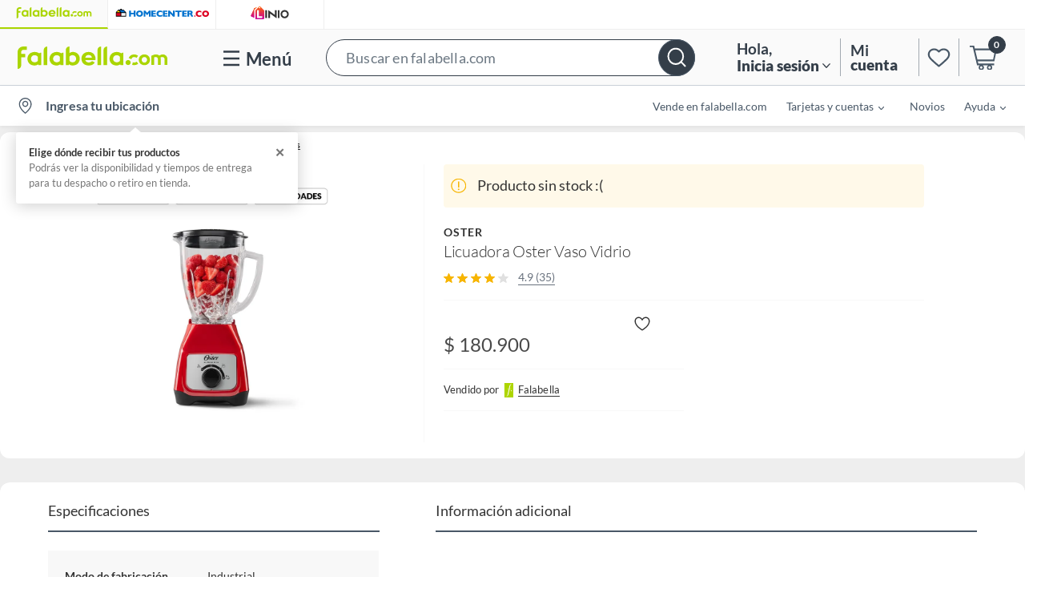

--- FILE ---
content_type: text/javascript
request_url: https://static.falabella.io/product-b2c-ui/040a82d7/_next/static/chunks/218-6e091750da5e6708.js
body_size: 70577
content:
"use strict";(self.webpackChunk_N_E=self.webpackChunk_N_E||[]).push([[218],{3791:function(e,t,n){n.d(t,{a:function(){return x}});var i=n(68472),r=n.n(i),o=n(88532);n(67294);var a=n(62759),c=n(9937),s=[".pod-badges.jsx-1968927628{display:-webkit-box;display:-webkit-flex;display:-ms-flexbox;display:flex;-webkit-align-items:center;-webkit-box-align:center;-ms-flex-align:center;align-items:center;}","@media (min-width:0px) and (max-width:1023px){.pod-badges.jsx-1968927628{-webkit-align-items:flex-end;-webkit-box-align:flex-end;-ms-flex-align:flex-end;align-items:flex-end;}}",".pod-badges-item.jsx-1968927628{text-transform:uppercase;text-align:center;padding:7px 8px;font-size:".concat(c.cp.sm1,";line-height:1.56rem;margin-right:12px;-webkit-letter-spacing:1px;-moz-letter-spacing:1px;-ms-letter-spacing:1px;letter-spacing:1px;word-break:break-word;}"),".pod-badges-item.jsx-1968927628:last-child{margin-right:0;margin-top:0;}",".pod-badges-item-4_GRID.jsx-1968927628{font-size:".concat(c.cp.sm2,";line-height:1.32rem;margin-right:6px;}"),".pod-badges-item-LIST.jsx-1968927628{margin-bottom:8px;padding:5px 5px 6px 5px;font-size:".concat(c.cp.sm,";line-height:1.44rem;margin-right:6px;}"),"@media (min-width:1280px){.pod-badges-item-4_GRID.jsx-1968927628{padding:5px;}.pod-badges-item-3_GRID.jsx-1968927628{padding:6px 8px;}}","@media (min-width:1024px) and (max-width:1279px){.pod-badges-item-4_GRID.jsx-1968927628{padding:3px 5px;width:77px;}.pod-badges-item-3_GRID.jsx-1968927628{padding:6px 5px;font-size:".concat(c.cp.sm2,";line-height:1.32rem;margin-right:6px;}}"),"@media (min-width:0px) and (max-width:1023px){.pod-badges-item-2_GRID.jsx-1968927628{font-size:".concat(c.cp.xs1,";line-height:1.08rem;-webkit-letter-spacing:0.3px;-moz-letter-spacing:0.3px;-ms-letter-spacing:0.3px;letter-spacing:0.3px;padding:4px;margin-right:6px;}.pod-badges-item-LIST.jsx-1968927628{margin-left:0;margin-right:0;margin-bottom:8px;display:block;width:100%;padding:5px 4px 5px 4px;font-size:").concat(c.cp.xs1,";line-height:1.08rem;-webkit-letter-spacing:0.8px;-moz-letter-spacing:0.8px;-ms-letter-spacing:0.8px;letter-spacing:0.8px;}.pod-badges-item-LIST.jsx-1968927628:last-child{margin-bottom:0;}}"),"@media (min-width:1280px){.pod-badges-PDP.jsx-1968927628{padding-left:30px;}}",".pod-badges-PDP.SOFTLINE.jsx-1968927628{padding-left:0;}",".pod-badges-PDP.jsx-1968927628 .pod-badges-item.jsx-1968927628{font-size:".concat(c.cp.sm,";line-height:1.44rem;padding:6px 12px;margin-right:16px;}"),"@media (min-width:720px) and (max-width:1279px){.pod-badges-PDP.jsx-1968927628 .pod-badges-item.jsx-1968927628{padding:6px;}}","@media (min-width:720px) and (max-width:1279px){.pod-badges-PDP.jsx-1968927628 .pod-badges-item.jsx-1968927628:last-child{margin-right:0;}}","@media (min-width:0px) and (max-width:1023px){.pod-badges-PDP.jsx-1968927628{position:absolute;left:-15px;top:18px;z-index:".concat(c.W5.pod.badges,";-webkit-flex-direction:column;-ms-flex-direction:column;flex-direction:column;-webkit-align-items:flex-start;-webkit-box-align:flex-start;-ms-flex-align:flex-start;align-items:flex-start;}.pod-badges-PDP.SOFTLINE.jsx-1968927628{top:0;}.pod-badges-PDP.jsx-1968927628 .pod-badges-item.jsx-1968927628{margin-bottom:12px;padding:7px 12px;-webkit-letter-spacing:1px;-moz-letter-spacing:1px;-ms-letter-spacing:1px;letter-spacing:1px;margin-right:0;}.pod-badges-PDP.jsx-1968927628 .pod-badges-item.jsx-1968927628:last-child{margin-bottom:0;}}"),".pod-badges-LIST.jsx-1968927628{padding-bottom:6px;-webkit-flex-wrap:wrap;-ms-flex-wrap:wrap;flex-wrap:wrap;}","@media (min-width:0px) and (max-width:1023px){.pod-badges-LIST.jsx-1968927628{margin-top:12.5px;}}"];s.__hash="1968927628";var l=s,d=[".sticker-group.jsx-3507830885{-webkit-flex-wrap:wrap;-ms-flex-wrap:wrap;flex-wrap:wrap;gap:4px;}",".sticker-group.pod-badges-PDP.jsx-3507830885{padding-left:30px;}",".sticker-group.pod-badges-PDP.SOFTLINE.jsx-3507830885{padding-left:0;margin-bottom:3px;margin-top:12px;}",".sticker-group.pod-badges-PDP.POD.jsx-3507830885{padding:0;margin:0;position:absolute;top:0;left:0;z-index:1;}",".sticker-group.pod-badges-LIST.jsx-3507830885{padding-left:0;padding-right:0;}","@media (min-width:0px) and (max-width:1023px){.sticker-group.pod-badges-PDP.jsx-3507830885{padding-left:4px;}.sticker-group.pod-badges-PDP.SOFTLINE.jsx-3507830885{padding-left:0;margin-bottom:0;margin-top:0;}}",".sticker-group.jsx-3507830885 .pod-badges-item.jsx-3507830885{text-transform:none;border-radius:3px;-webkit-letter-spacing:0;-moz-letter-spacing:0;-ms-letter-spacing:0;letter-spacing:0;padding:1px 6px 3px 6px;margin-right:4px;line-height:1.7rem;}",".sticker-group.jsx-3507830885 .pod-badges-item-4_GRID.jsx-3507830885,.sticker-group.jsx-3507830885 .pod-badges-item-LIST.jsx-3507830885{font-size:".concat(c.cp.base,";}"),".sticker-group.jsx-3507830885 .pod-badges-item-PDP.jsx-3507830885{font-size:".concat(c.cp.base,";}"),".sticker-group.jsx-3507830885 .pod-badges-item-POD.jsx-3507830885{font-size:".concat(c.cp.xs,";}"),"@media (min-width:0px) and (max-width:1023px){.sticker-group.jsx-3507830885 .pod-badges-item.jsx-3507830885{font-size:".concat(c.cp.sm2,";line-height:1.3rem;}.sticker-group.jsx-3507830885 .pod-badges-item-LIST.jsx-3507830885{line-height:1.4rem;font-size:").concat(c.cp.sm,";margin-bottom:4px;width:auto;margin-right:0;}.sticker-group.jsx-3507830885 .pod-badges-item-PDP.jsx-3507830885{font-size:").concat(c.cp.base,";line-height:1.7rem;margin-right:0;width:auto;}}"),".sticker-group.jsx-3507830885 .pod-badges-item.jsx-3507830885:last-child{margin-right:0;}"];d.__hash="3507830885";var u=d,p=n(85893),x=function(e){var t=e.badgeItems,n=e.deviceType,i=e.layout,c=e.isSticker,s=e.promotionBadge,d=function(){return"mobile"===n?-1!==i.indexOf("PDP")?"copy4":"copy7":"copy8"};return(0,p.jsxs)("div",{className:"jsx-".concat(l.__hash," jsx-").concat(u.__hash)+" "+((0,o.cx)("pod-badges",c&&"sticker-group")||""),children:[t&&t.map(function(e){return(0,p.jsx)(a.Z,{size:d(),isHighlighted:!0,children:function(){var t,n=null==e?void 0:null===(t=e.label)||void 0===t?void 0:t.replace("<b>",'<b style="font-weight:700">');return n&&(0,p.jsx)("span",{id:"testId-Pod-badges-".concat(e.label),style:{backgroundColor:"".concat(e.styles.backgroundColor),color:"".concat(e.styles.textColor)},dangerouslySetInnerHTML:{__html:n},className:"jsx-".concat(l.__hash," jsx-").concat(u.__hash)+" "+((0,o.cx)("pod-badges-item-".concat(i),"pod-badges-item")||"")})}},e.label)}),s&&(0,p.jsx)(a.Z,{size:d(),isHighlighted:!0,children:function(e){return(0,p.jsx)("span",{style:{backgroundColor:"".concat(s.bgColor),color:"".concat(s.textColor)},className:"jsx-".concat(l.__hash," jsx-").concat(u.__hash)+" "+"".concat(e," pod-badges-item-").concat(i," pod-badges-item"),children:s.displayName})}},s.displayName),(0,p.jsx)(r(),{id:l.__hash,children:l}),(0,p.jsx)(r(),{id:u.__hash,children:u})]})};x.defaultProps={badgeItems:[],layout:"",isSticker:!1,promotionBadge:void 0}},58953:function(e,t,n){n.d(t,{Z:function(){return l}});var i=n(68472),r=n.n(i);n(67294);var o=n(62759),a=function(e){var t=e||"1.44rem",n=[".discount-badge.jsx-3475638340{display:-webkit-box;display:-webkit-flex;display:-ms-flexbox;display:flex;-webkit-align-self:center;-ms-flex-item-align:center;align-self:center;}",".discount-badge-item.jsx-3475638340{padding:2px 5px;border-radius:3px;margin-right:0 !important;line-height:".concat(t," !important;}")];return n.__hash="3475638340",n},c=n(85893),s=function(e){var t=e.badge,n=e.size,i=e.lineHeight,s=function(){return n||"copy5"},l=a(i);return(0,c.jsxs)("div",{className:"jsx-".concat(l.__hash)+" discount-badge",children:[(0,c.jsx)(o.Z,{size:s(),isHighlighted:!0,children:function(e){return(0,c.jsx)("span",{id:"testId-Pod-badges-".concat(t.label),style:{backgroundColor:"".concat(t.styles.backgroundColor),color:"".concat(t.styles.textColor)},className:"jsx-".concat(l.__hash)+" "+"".concat(e," discount-badge-item"),children:t.label})}},t.label),(0,c.jsx)(r(),{id:l.__hash,children:l})]})};s.defaultProps={size:null,lineHeight:null};var l=s},39220:function(e,t,n){n.d(t,{T7:function(){return u},hE:function(){return c},yT:function(){return a}});var i=n(16835),r=n(73187),o=n(84248),a=function(e){var t=e.prices,n=e.regionCode,i=e.toggles;if(!t||!t.length)return null;var r=(0,o.vB)(t,n,i),a=r.filter(function(e){return"internetPrice"===e.type});return 0===a.length&&(a=r.filter(function(e){return"normalPrice"===e.type})),a.length?a:null},c=function(){var e=new CustomEvent("DDCOMBOSPAGE");setTimeout(function(){window.dispatchEvent(e)},2e3)},s=function(e){var t=e.comboItems,n=!1;return t.forEach(function(e){var t=r.Z.get(e,"product.attributes.specifications",null);t&&t.length>0&&(n=!0)}),n},l=function(e){var t=e.comboItems,n=e.regionCode,i=e.toggles,c=0,s=!1;return t&&0!==t.length?r.Z.get(t[0],"product.prices[0].symbol",null)?(t.forEach(function(e){var t=r.Z.get(e,"product.prices"),l=r.Z.get(e,"quantity",1),d=a({prices:t,regionCode:n,toggles:i}),u=r.Z.get(d,"[0].price[0]");if(!u){s=!0;return}c+=(0,o.oA)(u,n)*l}),s)?null:c:null:null},d=function(e){var t,n,r,a,c,s=e.totalPrice,l=e.variantData,d=e.regionCode,u=null!==(t=null==l?void 0:null===(n=l.prices)||void 0===n?void 0:n.find(function(e){return"eventPrice"===e.type}))&&void 0!==t?t:null==l?void 0:null===(r=l.prices)||void 0===r?void 0:r.find(function(e){return"internetPrice"===e.type}),p=null==u?void 0:null===(a=u.price)||void 0===a?void 0:a[0],x=[s,p].map(function(e){return(0,o.oA)(e,d)}),m=(0,i.Z)(x,2);return m[0]>=m[1]},u=function(e){var t=e.comboItems,n=e.bundleLinks,i=e.regionCode,a=e.toggles,c=e.variantData,u=new Map;t.forEach(function(e){var t=e.product,i=t.id,r=t.brand,o=t.displayName,a=t.prices,c=t.url,s=t.attributes,l=t.mediaUrls,d=n.filter(function(e){return e.id===i}).reduce(function(e,t){return e+(t.quantity||1)},0);!(!d||u.has(i))&&u.set(i,{product:{id:i,brand:r,displayName:o,prices:a,url:c,attributes:s,mediaUrls:l},quantity:d})});var p=Array.from(u.values()),x=l({comboItems:p,regionCode:i,toggles:a});if(!x)return null;var m=r.Z.get(t[0],"product.prices[0].symbol",null);if(!m)return null;var h=(0,o.xt)(x,i);return{comboItems:p,totalPrice:"".concat(m).concat(h),showTotalPrice:d({totalPrice:h,variantData:c,regionCode:i}),hasSpecifications:s({comboItems:p})}}},41907:function(e,t,n){n.d(t,{Z:function(){return p}});var i=n(68472),r=n.n(i),o=n(5152),a=n.n(o),c=n(9937),s=[".fomo-container.jsx-920594690{display:-webkit-box;display:-webkit-flex;display:-ms-flexbox;display:flex;-webkit-align-items:center;-webkit-box-align:center;-ms-flex-align:center;align-items:center;gap:4px;color:#bc001c;font-size:14px;font-style:normal;line-height:15px;}",".clock-placeholder.jsx-920594690{width:16px;height:16px;background-color:".concat(c.O9.gray.shade32,";border-radius:50%;-webkit-animation:pulse-jsx-920594690 1.5s infinite ease-in-out;animation:pulse-jsx-920594690 1.5s infinite ease-in-out;}"),"@-webkit-keyframes pulse-jsx-920594690{0%{opacity:0.6;}50%{opacity:1;}100%{opacity:0.6;}}","@keyframes pulse-jsx-920594690{0%{opacity:0.6;}50%{opacity:1;}100%{opacity:0.6;}}",".fomo-text.jsx-920594690{color:#bc001c;font-size:14px;font-style:normal;}"];s.__hash="920594690";var l=n(85893),d=a()(function(){return Promise.all([n.e(296),n.e(839)]).then(n.bind(n,17839))},{ssr:!1,loadableGenerated:{webpack:function(){return[17839]}}}),u=function(e){var t=e.text;return(0,l.jsxs)("div",{className:"jsx-".concat(s.__hash)+" fomo-container",children:[(0,l.jsx)(d,{}),(0,l.jsx)("span",{className:"jsx-".concat(s.__hash)+" fomo-text",children:t}),(0,l.jsx)(r(),{id:s.__hash,children:s})]})};u.defaultProps={text:"\xdaltimas unidades"};var p=u},11923:function(e,t,n){n.d(t,{h:function(){return X},Z:function(){return q}});var i=n(27812),r=n(68472),o=n.n(r),a=n(67294),c=n(1216),s=n(77798),l=n(56582),d=n(73187),u=n(21298),p=n(74351),x=n(3791),m=n(57564),h=n(66791),g=n(26160),f=n(59499),b=n(77240),y=n(57349),j=n(16835),v=n(29175),w=n(80925),_=n(31838),k=n(49445),I=n(97513),O=n(70863),P=n(78861),C=n(7827),S=w.default.PAGES,E=function(e){var t,n=e.appCtx,i=e.productId,r=e.variantId,o=e.offeringId,c=e.showMyList,s=e.page,l=e.isOutOfStock,d=(((n||{}).siteConfig||{}).toggles||{}).isPDPMyListsEnabled,u=void 0!==d&&d,p=(0,a.useMemo)(function(){return s===S.PDP},[s]),x=(0,a.useMemo)(function(){return u&&c},[u,c]),m=(0,a.useMemo)(function(){return p&&x&&!l},[p,x,l]),h=(0,a.useMemo)(function(){return p&&!l},[p,l]),g=(0,a.useMemo)(function(){return!l&&p&&(m||h)},[l,p,m,h]),f=(0,a.useMemo)(function(){return{productId:i,variantId:r,offeringId:o}},[i,r,o]);return{shouldRender:g,shouldShowMyLists:m,shouldShowShareIcon:h,isPDP:p,productData:f,appCtx:n,handleButtonClick:(0,a.useMemo)(function(){return function(e){e.stopPropagation()}},[]),handleButtonKeyDown:(0,a.useMemo)(function(){return function(e){e.stopPropagation()}},[]),isMyListsEnabled:x,isOutOfStock:l}},T=n(9937),N=[".image-gallery-additional-buttons.jsx-676757575{position:absolute;bottom:16px;right:16px;display:-webkit-box;display:-webkit-flex;display:-ms-flexbox;display:flex;-webkit-flex-direction:column;-ms-flex-direction:column;flex-direction:column;gap:12px;padding:10px;z-index:".concat(T.W5.imageGallery.button,";}"),".button-container.jsx-676757575{width:32px;height:32px;border-radius:50%;background-color:#fefeff;display:-webkit-box;display:-webkit-flex;display:-ms-flexbox;display:flex;-webkit-align-items:center;-webkit-box-align:center;-ms-flex-align:center;align-items:center;-webkit-box-pack:center;-webkit-justify-content:center;-ms-flex-pack:center;justify-content:center;cursor:pointer;outline:none;}","@media (max-width:768px){.image-gallery-additional-buttons.jsx-676757575{bottom:12px;right:12px;gap:10px;}.button-container.jsx-676757575{width:32px;height:32px;}}","@media (max-width:480px){.image-gallery-additional-buttons.jsx-676757575{bottom:8px;right:8px;gap:8px;}.button-container.jsx-676757575{width:32px;height:32px;}}",".hide.jsx-676757575{display:none;}"];N.__hash="676757575";var D=n(85893),L=function(e){var t,n=e.appCtx,i=e.productId,r=e.variantId,a=e.offeringId,c=e.showMyList,s=E({appCtx:n,productId:i,variantId:r,offeringId:a,showMyList:c,page:e.page,isOutOfStock:e.isOutOfStock}),l=s.shouldRender,d=s.shouldShowMyLists,u=s.shouldShowShareIcon,p=s.productData,x=s.handleButtonClick,m=s.handleButtonKeyDown;return l?(0,D.jsxs)("div",{className:"jsx-".concat(N.__hash)+" image-gallery-additional-buttons",children:[d&&(0,D.jsx)("div",{onKeyDown:m,role:"button",tabIndex:0,onClick:x,className:"jsx-".concat(N.__hash)+" button-container mylists-container",children:(0,D.jsx)(P.Z,{appCtx:n,product:p,isPDPpage:!0})}),u&&(0,D.jsx)("div",{className:"jsx-".concat(N.__hash)+" button-container share-container",children:(0,D.jsx)(C.kc,{})}),(0,D.jsx)(o(),{id:N.__hash,children:N})]}):null};L.defaultProps={productId:"",variantId:"",offeringId:"",showMyList:!0,page:"PDP",isOutOfStock:!1};var A=(0,s.LW)(L),Z=n(70806),R=n(15257),z=n(8863),M=n(48669),B=[".youtube-container.jsx-2757995851{width:100%;height:100%;display:-webkit-box;display:-webkit-flex;display:-ms-flexbox;display:flex;-webkit-align-items:center;-webkit-box-align:center;-ms-flex-align:center;align-items:center;-webkit-box-pack:center;-webkit-justify-content:center;-ms-flex-pack:center;justify-content:center;}",".youtube-wrapper.jsx-2757995851{width:100%;max-width:100%;height:100%;}",".headline-wrapper.jsx-2757995851{text-align:center;outline:none;position:relative;}",".headline-wrapper.jsx-2757995851 .image-slider.jsx-2757995851{position:relative;touch-action:pan-y;-webkit-user-select:none;-moz-user-select:none;-ms-user-select:none;user-select:none;-webkit-user-drag:none;}",".headline-wrapper.jsx-2757995851 .image-wrapper.jsx-2757995851{display:-webkit-box;display:-webkit-flex;display:-ms-flexbox;display:flex;-webkit-align-items:center;-webkit-box-align:center;-ms-flex-align:center;align-items:center;width:100vw;height:100vw;}",".headline-wrapper.jsx-2757995851 .image-wrapper.out-of-stock.jsx-2757995851{width:100%;height:84px;}",".headline-wrapper.jsx-2757995851 .image-headline.jsx-2757995851{-webkit-flex-shrink:0;-ms-flex-negative:0;flex-shrink:0;display:-webkit-box;display:-webkit-flex;display:-ms-flexbox;display:flex;width:100%;height:100%;-webkit-box-pack:center;-webkit-justify-content:center;-ms-flex-pack:center;justify-content:center;}",".headline-wrapper.jsx-2757995851 .image-headline.zoom.jsx-2757995851{-webkit-transform-origin:0 0;-ms-transform-origin:0 0;transform-origin:0 0;position:absolute;top:0;left:0;right:0;bottom:0;width:auto;max-width:none;}",".headline-wrapper.jsx-2757995851 .image-headline.jsx-2757995851 img{width:100%;height:100%;}",".headline-wrapper.jsx-2757995851 .image-zoom-container.jsx-2757995851{visibility:hidden;touch-action:none;position:absolute;top:0;left:0;right:0;bottom:0;overflow:hidden;}",".headline-wrapper.jsx-2757995851 .image-zoom-container.visible.jsx-2757995851{visibility:visible;}",".headline-wrapper.jsx-2757995851 .image-zoom-container-wrapper.jsx-2757995851{position:absolute;top:0;left:0;right:0;bottom:0;overflow:hidden;}",".headline-wrapper.jsx-2757995851 .video-container.jsx-2757995851{position:relative;width:100%;height:100%;}",".headline-wrapper.jsx-2757995851 .video-smart-overlay.jsx-2757995851{position:absolute;top:0;left:0;right:0;bottom:0;background-color:transparent;z-index:10;touch-action:none;}"];B.__hash="2757995851",[".video-headline.jsx-2260642208{position:relative;-webkit-flex-shrink:0;-ms-flex-negative:0;flex-shrink:0;width:100vw;height:100%;}",".video-headline.jsx-2260642208 span.video-icon.jsx-2260642208{position:absolute;width:63px;height:63px;border-radius:100%;border:3px solid white;top:50%;left:50%;-webkit-transform:translate(-50%,-50%);-ms-transform:translate(-50%,-50%);transform:translate(-50%,-50%);background-color:black;}",".video-headline.jsx-2260642208 .video-thumbnail.jsx-2260642208{height:100%;width:100%;}",".video-frame.jsx-2260642208{width:100%;height:100%;}"].__hash="2260642208";var U={getValidZoomOffset:function(e){var t=e.X,n=e.Y,i=e.imageWidth,r=e.imageHeight,o=e.clientWidth,a=e.clientHeight,c=t,s=n;return t>0?c=0:-t>i-o&&(c=o-i),n>0?s=0:-n>r-a&&(s=a-r),[c,s]},getNewZoomLevel:function(e){var t=e.currentZoom,n=void 0===t?0:t,i=e.currentDistance,r=e.newDistance,o=e.scale,a=e.minZoom,c=e.maxZoom,s=n+(r-i)*o;return s<a?a:s>c?c:s},getNewZoomOffset:function(e){var t,n=e.zoom,i=e.currentX,r=e.currentY,o=e.pinchX,a=e.pinchY,c=e.offsetX,s=e.offsetY;return[-i*((n-o)/(o||1))+c,-r*((n-a)/(a||1))+s]},getEuclideanDistance:function(e,t,n,i){return Math.sqrt(Math.pow(e-n,2)+Math.pow(t-i,2))},getZoomCenter:function(e){var t,n=e.pageX,i=e.pageY,r=e.topOffset,o=e.zoomSize,a=e.containerWidth,c=e.containerHeight;return[-n*((o-a)/a),-(i-r)*((o-c)/c)]},isShopTheProjectAmbientImage:function(e){return e&&e.includes("_300")}};function H(e,t){var n=Object.keys(e);if(Object.getOwnPropertySymbols){var i=Object.getOwnPropertySymbols(e);t&&(i=i.filter(function(t){return Object.getOwnPropertyDescriptor(e,t).enumerable})),n.push.apply(n,i)}return n}function F(e){for(var t=1;t<arguments.length;t++){var n=null!=arguments[t]?arguments[t]:{};t%2?H(Object(n),!0).forEach(function(t){(0,f.Z)(e,t,n[t])}):Object.getOwnPropertyDescriptors?Object.defineProperties(e,Object.getOwnPropertyDescriptors(n)):H(Object(n)).forEach(function(t){Object.defineProperty(e,t,Object.getOwnPropertyDescriptor(n,t))})}return e}var G=function(e){var t=e.zoomSize,n=e.activeImageIndex,i=e.images,r=e.setActiveImageIndex,c=e.imageQuality,s=e.headlineImageHeight,l=e.headlineImageWidth,u=e.zoomFactor,p=e.zoomResetLimit,x=e.showControlButtons,m=e.crop,h=e.productName,g=e.brandName,f=e.product,b=e.appCtx,y=(0,a.useRef)(),P=(0,a.useRef)(),C=(0,a.useRef)(),S=(0,a.useRef)(),E=(0,a.useRef)(new Map),T=(0,a.useState)(!1),N=T[0],L=T[1],H=function(e){var t=(P.current||{}).clientWidth;y.current=e===t?void 0:e},G=d.Z.get(b,"siteConfig.toggles.isCFMediasEnabled",!1),V=d.Z.get(b,"siteConfig.configurations.mediaDomains",[]),W=d.Z.get(b,"siteConfig.textDictionary.FALLBACK_IMAGES_DOMAIN",""),Y=d.Z.get(b,"store",""),K=b.regionCode,X=d.Z.get(f,"variants[0].offerings[0].sellerName","").toLowerCase(),q=d.Z.get(f,"productId",""),J=d.Z.get(f,"variants[0].variantId",""),Q=d.Z.get(f,"variants[0].offerings[0].offeringId",""),$=d.Z.get(f,"isOutOfStock",!1),ee=(f.layoutType||w.default.DEFAULT_LAYOUT_TYPE)===w.default.PRODUCT_CONSTANTS.SOFTLINE,et=(0,v.$W)({store:Y}),en=window.innerWidth<=Z.j$.MOBILE_MAX,ei=(0,a.useState)(),er=ei[0],eo=ei[1],ea=(0,a.useState)(0),ec=ea[0],es=ea[1],el=(0,a.useState)(),ed=el[0],eu=el[1],ep=(0,a.useState)(!1),ex=ep[0],em=ep[1],eh=(0,a.useState)(!1),eg=eh[0],ef=eh[1],eb=(0,a.useState)({x:0,y:0}),ey=eb[0],ej=eb[1],ev=(0,a.useState)({x:0,y:0}),ew=ev[0],e_=ev[1],ek=(0,a.useState)(0),eI=ek[0],eO=ek[1],eP=(0,a.useState)(0),eC=eP[0],eS=eP[1],eE=(0,a.useState)({x:0,y:0}),eT=eE[0],eN=eE[1],eD=(0,a.useState)({x:0,y:0}),eL=eD[0],eA=eD[1],eZ=(0,a.useState)(),eR=eZ[0],ez=eZ[1],eM=function(e){return E.current.has(e)||E.current.set(e,{current:null}),E.current.get(e)},eB=function(){E.current.forEach(function(e){e&&e.current&&e.current.stopVideo()})},eU=function(e){var t=E.current.get(e);t&&t.current&&t.current.stopVideo()},eH=function(e){e.preventDefault(),e.stopPropagation(),(0,Z.Wv)(i[n])&&(eU(n),eo(!1)),setTimeout(function(){var e=n+1;e===i.length&&(e=0),r(e)},50)},eF=function(e){e.preventDefault(),e.stopPropagation(),(0,Z.Wv)(i[n])&&(eU(n),eo(!1)),setTimeout(function(){var e=n-1;0===n&&(e=i.length-1),r(e)},50)},eG=x&&!y.current;(0,a.useEffect)(function(){(0,Z.Wv)(i[n])?eo(!0):eo(!1),H(),eR!==i.length-1&&0!==eR&&em(!0),es(-(n*P.current.clientWidth)),ez(n)},[n]),(0,a.useEffect)(function(){var e=P.current,t=e.clientWidth,n=e.clientHeight;y.current&&y.current<t+p&&H(void 0);var i,r=C.current.getBoundingClientRect(),o=r.width,a=r.height,c=U.getValidZoomOffset({X:ey.x,Y:ey.y,imageWidth:o,imageHeight:a,clientWidth:t,clientHeight:n}),s=(0,j.Z)(c,2);ej({x:s[0],y:s[1]})},[y.current]);var eV=function(e){if(e&&e.target&&e.targetTouches&&!y.current){var n,i=e.targetTouches[0],r=i.pageY,o=i.pageX,a=e.target.getBoundingClientRect().top,c=P.current,s=c.clientHeight,l=c.clientWidth,d=U.getZoomCenter({pageX:o,pageY:r,topOffset:a+window.scrollY,zoomSize:t.x,containerWidth:l,containerHeight:s}),u=(0,j.Z)(d,2);ej({x:u[0],y:u[1]}),H(t.x)}else H(void 0)},eW=function(e){!(0,Z.Wv)(i[n])&&(eg?(ef(!1),eV(e)):(ef(!0),setTimeout(function(){ef(!1)},500)))},eY=function(e){e.preventDefault(),e.stopPropagation();var t=e.targetTouches;1===t.length&&eW(e);var n=t[0],i=n.pageX,r=n.pageY;if(1===t.length)y.current?e_({x:i-ey.x,y:r-ey.y}):eu(e.targetTouches[0].clientX-ec);else{var o=P.current.clientWidth;eS(y.current||o);var a,c=P.current.getBoundingClientRect().top,s=C.current.getBoundingClientRect();eN({x:s.width,y:s.height});var l=t[1],d=l.pageX,u=l.pageY,p=(i+d)/2,x=(r+u)/2-(c+window.scrollY);eA({x:ey.x,y:ey.y}),e_({x:p,y:x}),eO(U.getEuclideanDistance(i,r,d,u))}},eK=function(){eu(ec);var e=P.current.children[n].offsetLeft;30>Math.abs(Math.abs(ec)-e)?r(n):Math.abs(ec)<e?r(n-1):r(n+1)},eX=function(e){if(t.x){e.preventDefault(),e.stopPropagation(),ef(!1);var r=P.current,o=r.clientWidth,a=r.clientHeight,c=r.scrollWidth,s=e.targetTouches,l=s[0],d=l.clientX,p=l.pageX,x=l.pageY,m=C.current.getBoundingClientRect(),h=m.width,g=m.height;if(1===s.length){if(y.current){var f,b=U.getValidZoomOffset({X:p-ew.x,Y:x-ew.y,imageWidth:h,imageHeight:g,clientWidth:o,clientHeight:a}),v=(0,j.Z)(b,2);ej({x:v[0],y:v[1]})}else{var w=d-ed;w<=0&&w>=o-c&&es(w)}}else{if((0,Z.Wv)(i[n]))return;var _=s[1],k=_.pageX,I=_.pageY,O=U.getEuclideanDistance(p,x,k,I),S=U.getNewZoomLevel({currentZoom:eC,currentDistance:eI,newDistance:O,scale:u,minZoom:o,maxZoom:t.x});H(S);var E,T=U.getNewZoomOffset({zoom:S,currentX:ew.x,currentY:ew.y,pinchX:eT.x,pinchY:eT.y,offsetX:eL.x,offsetY:eL.y}),N=(0,j.Z)(T,2),D=N[0],L=N[1],A=U.getValidZoomOffset({X:D,Y:L,imageWidth:h,imageHeight:g,clientWidth:o,clientHeight:a}),R=(0,j.Z)(A,2);ej({x:R[0],y:R[1]})}}},eq=(0,a.useRef)(function(e){(y.current||e.targetTouches&&2===e.targetTouches.length)&&e.preventDefault()});(0,a.useEffect)(function(){return S.current.removeEventListener("touchmove",eq.current),S.current.addEventListener("touchmove",eq.current),document.addEventListener("gesturestart",eq.current),function(){eB()}},[]);var eJ=function(){em(!1),x&&(n===i.length-1?r(1):0===n&&r(i.length-2))},eQ=function(){return y.current?y.current/window.innerWidth:1},e$=d.Z.get(b,"siteConfig.toggles.isShopTheProjectAmbientImageEnabled",!1),e0=function(e){return e$&&U.isShopTheProjectAmbientImage(e)},e1=function(e,t,i){var r=(0,Z.Al)(e),a=r.mediaId,d=r.mediaUrl,u=e0(d),p=a;if(0===t?p="".concat(e,"-hidden-start"):t===i.length-1&&(p="".concat(e,"-hidden-end")),(0,Z.Wv)(e)){var x=e.url||e;if("string"==typeof x&&x.includes("youtube")){var f=0,b=0,y=0,j=function(e){var t=e.touches[0];f=t.clientX,b=t.clientY,y=Date.now(),eY(e)},v=function(e){var t=e.touches[0],n=Math.abs(t.clientX-f);n>Math.abs(t.clientY-b)&&n>10&&(e.preventDefault(),e.stopPropagation(),eX(e))},w=function(e){var t=Date.now()-y,n=e.changedTouches[0],i=Math.abs(n.clientX-f),r=Math.abs(n.clientY-b);(!(t<200)||!(i<10)||!(r<10))&&i>30&&(e.preventDefault(),e.stopPropagation(),eK(e))};return(0,D.jsxs)("div",{className:"jsx-".concat(B.__hash)+" image-headline video-container",children:[(0,D.jsx)(z.Z,{ref:eM(t),url:x,setVideoPlaying:eo,isMobile:!0,store:Y}),(0,D.jsx)("div",{onTouchStart:j,onTouchMove:v,onTouchEnd:w,className:"jsx-".concat(B.__hash)+" video-smart-overlay"}),(0,D.jsx)(o(),{id:B.__hash,children:B})]},p)}return(0,D.jsx)(M.Z,{url:x,setVideoPlaying:eo},p)}return u?(0,D.jsxs)("div",{className:"jsx-".concat(B.__hash)+" image-headline",children:[(0,D.jsx)(I.Z,{activeImageIndex:n+1,mainProductImage:d,setIsCoachmarkVisible:L}),(0,D.jsx)(o(),{id:B.__hash,children:B})]},p):(0,D.jsxs)("div",{className:"jsx-".concat(B.__hash)+" image-headline",children:[(0,D.jsx)(O.Z,{id:a,imageUrl:d,type:"headline",width:l,height:s,alt:"".concat(g," - ").concat(h),quality:c,useSrcSet:!1,crop:m}),(0,D.jsx)(o(),{id:B.__hash,children:B})]},p)},e2=i[n]||Z.QP.DEFAULT_IMAGE,e9=(0,Z.Al)(e2),e3=e9.mediaId,e8=e9.mediaUrl,e5=(0,_.Z)({variantId:e3,type:"headline",regionCode:K,attr:{width:t.x,height:t.y,quality:c},url:e8,sellerName:X,isCFMediasEnabled:G,mediaDomains:V,fallBackImagesDomain:W});return(0,D.jsxs)("div",{onFocus:k.Z,ref:function(e){S.current=e},role:"button",onKeyDown:k.Z,tabIndex:"0",className:"jsx-".concat(B.__hash)+" headline-wrapper fa--image-gallery-item__mobile",children:[et&&eG?(0,D.jsx)(R.Z,{onNextHeadline:eH,onPreviousHeadLine:eF,variant:er?"opaque":"transparent"}):(0,D.jsx)(A,{appCtx:b,product:f,productId:q,variantId:J,offeringId:Q,showMyList:!0,page:"PDP",isOutOfStock:$}),(0,D.jsxs)("div",{onTouchEnd:eK,onTransitionEnd:eJ,onTouchMove:eX,onTouchStart:eY,style:{overflow:N?"visible":"hidden"},className:"jsx-".concat(B.__hash)+" image-slider",children:[(0,D.jsx)("div",{ref:function(e){P.current=e},style:F({transform:"translateX(".concat(ec,"px)"),transition:ex?"all 0.2s ease-in-out":"none"},en&&ee&&{height:Z.eq.HEIGHTS.MOBILE}),role:"button",tabIndex:"0",onKeyPress:k.Z,onClick:function(e){return e.stopPropagation(),!0},className:"jsx-".concat(B.__hash)+" "+"image-wrapper ".concat(x?"":"out-of-stock"),children:i.map(e1)}),(0,D.jsx)("div",{onTouchEnd:eK,onTouchMove:eX,onTouchStart:eY,className:"jsx-".concat(B.__hash)+" "+"image-zoom-container ".concat(!y.current||(0,Z.Wv)(e2)||e0(e8)?"":"visible"),children:(0,D.jsx)("img",{ref:function(e){C.current=e},style:{transform:"matrix(".concat(eQ(),", 0, 0, ").concat(eQ(),", ").concat(ey.x,", ").concat(ey.y,")")},src:e5,alt:"",className:"jsx-".concat(B.__hash)+" image-headline zoom"})})]}),(0,D.jsx)(o(),{id:B.__hash,children:B})]})};G.defaultProps={zoomFactor:2.5,zoomResetLimit:10,showControlButtons:!0,images:[],crop:void 0};var V=(0,s.LW)((0,u.Uc)(G));function W(e,t){var n=Object.keys(e);if(Object.getOwnPropertySymbols){var i=Object.getOwnPropertySymbols(e);t&&(i=i.filter(function(t){return Object.getOwnPropertyDescriptor(e,t).enumerable})),n.push.apply(n,i)}return n}function Y(e){for(var t=1;t<arguments.length;t++){var n=null!=arguments[t]?arguments[t]:{};t%2?W(Object(n),!0).forEach(function(t){(0,f.Z)(e,t,n[t])}):Object.getOwnPropertyDescriptors?Object.defineProperties(e,Object.getOwnPropertyDescriptors(n)):W(Object(n)).forEach(function(t){Object.defineProperty(e,t,Object.getOwnPropertyDescriptor(n,t))})}return e}var K=function(e){return(0,D.jsx)(b.Z,{content:{mobile:function(){return(0,D.jsx)(V,Y({},e))},tablet:function(){return(0,D.jsx)(V,Y({},e))},desktop:function(){return(0,D.jsx)(y.Z,Y({},e))}}})},X=function(e){var t=e.product,n=e.carouselImageHeight,r=e.carouselImageWidth,s=e.desktopImagesPerSlide,l=e.zoomSize,u=e.imageQuality,f=e.headlineImageHeight,b=e.headlineImageWidth,y=e.imagesPerSlide,j=e.appCtx,v=e.crop,w=e.isConnect,_=e.digitalData,k=e.deviceType,I=t.isOutOfStock,O=t.variants,P=t.attributes,C=t.plusSizes,S=void 0===C?[]:C,E=t.brandName,T=t.name,N=P.sameImage,L=d.Z.get(j,"siteConfig.toggles.isDottedImageCarouselEnabled",!0),A=!N&&t.currentVariant?t.currentVariant:t.id,R=(0,a.useState)(),z=R[0],M=R[1],B=(0,a.useState)(A),U=B[0],H=B[1],F=j.regionCode,G=d.Z.get(j,"siteConfig.toggles.isCFMediasEnabled",!1),V=d.Z.get(j,"siteConfig.textDictionary.FALLBACK_IMAGES_DOMAIN"),W=d.Z.get(t,"variants[0].offerings[0].sellerName","").toLowerCase(),Y=(0,Z.IG)(t,A,N),X=(0,a.useState)(Y),q=X[0],J=X[1],Q=(0,a.useState)(0),$=Q[0],ee=Q[1],et=(0,a.useState)(0),en=et[0],ei=et[1],er=(0,a.useState)([]),eo=er[0],ea=er[1],ec=function(){var e=(0,p.bB)(O,A),t=d.Z.get(e,"attributes.size","").toUpperCase(),n=d.Z.get(e,"attributes.colorName");return{size:t,color:n,id:e.id}},es=(0,a.useState)(S.includes(ec().size)),el=es[0],ed=es[1],eu=function(e){return el!==S.includes(e)};(0,a.useEffect)(function(){if(!N){var e=ec(),t=e.color,n=e.id,i=e.size;(z!==t||eu(i))&&(ed(S.includes(i)),M(t),H(n))}},[A]),(0,a.useEffect)(function(){var e=t.variants.find(function(e){return e.id===t.currentVariant});if(!N&&d.Z.get(e,"medias",[]).length>0){var n=d.Z.get(e,"medias",[]).filter(Z.Wv).map(function(e){return e.url}),r=d.Z.get(t,"medias",[]).filter(function(e){return(0,Z.Wv)(e)&&!n.includes(e.url)});J([].concat((0,i.Z)(e.medias),(0,i.Z)(r)));return}if(N&&d.Z.get(t,"medias",[]).length>0){J(t.medias);return}var o=d.Z.get(e,"medias")||d.Z.get(t,"medias");(0,Z._6)({variantId:U,regionCode:F,sellerName:W,isCFMediasEnabled:G,media:o,fallBackImagesDomain:V}).then(function(e){e?J([].concat((0,i.Z)(t.mediaList),(0,i.Z)(e))):J(Y)}).catch(function(){J(Y)})},[t.currentVariant]),(0,a.useEffect)(function(){ea(q.slice(en*s,(1+en)*s))},[en,q]),(0,a.useEffect)(function(){var e;ee("desktop"===j.deviceType||I?0:1)},[q]);var ep=function(){return I?[q[0]]:"desktop"===j.deviceType?q:[q[q.length-1]].concat((0,i.Z)(q),[q[0]])};_.pdp.setProductBigImagesQty(q.length>0?1:0),_.pdp.setProductSmallImagesQty(q.length);var ex=d.Z.get(j,"siteConfig.toggles.isMeatStickerApplicableInPDP",!1),em=(0,p.bB)(t.variants,t.currentVariant).meatStickers,eh=void 0===em?[]:em,eg=ex&&eh.length>0,ef=(eh||[]).filter(function(e){return["event"].includes(e.type)}),eb=d.Z.get(j,"siteConfig.toggles.isShopTheProjectEnabled",!1),ey=(0,Z.bM)(q),ej=ey.mainProductImage,ev=ey.ambientImageUrl;return(0,D.jsxs)("div",{className:"jsx-".concat(h.yQ.__hash," jsx-").concat(h.Jh.__hash)+" imageGallery fa--image-gallery",children:[q.length>0&&(0,D.jsxs)("div",{className:"jsx-".concat(h.yQ.__hash," jsx-").concat(h.Jh.__hash)+" imageGallery__subcontainer",children:["mobile"===k&&(null==eh?void 0:eh.length)>0&&eg&&(0,D.jsx)("div",{className:"jsx-".concat(h.yQ.__hash," jsx-").concat(h.Jh.__hash)+" event-sticker-wrapper",children:(0,D.jsx)(x.a,{badgeItems:ef,layout:"PDP",isSticker:eg})}),(0,D.jsx)(K,{imageQuality:u,zoomSize:I?{x:0,y:0}:l,activeImageIndex:$,images:ep(),imagesPerSlide:s,activeIndicatorIndex:en,setActiveIndicatorIndex:ei,setActiveImageIndex:ee,headlineImageHeight:f,headlineImageWidth:b,tenant:F,showControlButtons:!I,crop:v,isConnect:w,productName:T,brandName:E}),!I&&eb&&(0,D.jsx)(c.ZP,{children:(0,D.jsx)(m.Z,{activeImageIndex:$+1,mainProductImage:ej,ambientImageUrl:ev})})]}),!I&&(0,D.jsx)(g.Z,{imageQuality:u,carouselImageHeight:n,carouselImageWidth:r,activeImageIndex:$,activeIndicatorIndex:en,setActiveImageIndex:ee,setActiveIndicatorIndex:ei,images:ep(),imagesPerSlide:y,carouselImages:eo,headlineImageHeight:f,headlineImageWidth:b,tenant:F,productName:T,brandName:E,isConnect:w,isDottedImageCarouselEnabled:L}),(0,D.jsx)(o(),{id:h.yQ.__hash,children:h.yQ}),(0,D.jsx)(o(),{id:h.Jh.__hash,children:h.Jh})]})};X.defaultProps={carouselImageHeight:100,carouselImageWidth:100,headlineImageHeight:800,headlineImageWidth:800,desktopImagesPerSlide:5,zoomSize:{x:1500,y:1500},imageQuality:70,imagesPerSlide:5,crop:void 0,isConnect:!1,deviceType:"desktop"};var q=(0,u.Uc)((0,s.LW)((0,l.eU)(X)))},66791:function(e,t,n){n.d(t,{H1:function(){return a},Iw:function(){return o},Jh:function(){return i},yQ:function(){return r}});var i=["@media (min-width:1280px){.imageGallery.jsx-1732507810{max-width:485px;}}",".imageGallery__subcontainer.jsx-1732507810{position:relative;}",".event-sticker-wrapper.jsx-1732507810{position:absolute;left:5px;z-index:1;font-weight:700;}"];i.__hash="1732507810";var r=[".no-scroll-bar{overflow-y:scroll;-webkit-scrollbar-width:none;-moz-scrollbar-width:none;-ms-scrollbar-width:none;scrollbar-width:none;-ms-overflow-style:none;}",".no-scroll-bar::-webkit-scrollbar{width:0;height:0;}"];r.__hash="3072937935";var o='<?xml version="1.0" encoding="UTF-8"?><svg viewBox="0 0 64 64" version="1.1" xmlns="http://www.w3.org/2000/svg" xmlns:xlink="http://www.w3.org/1999/xlink"><g id="Page-1" stroke="none" stroke-width="1" fill="none" fill-rule="evenodd"><g id="play" transform="translate(2.000000, 2.000000)" fill-rule="nonzero"><g id="Group" transform="translate(30.000000, 30.000000) rotate(90.000000) translate(-30.000000, -30.000000) translate(0.000000, 0.000000)"><circle id="Oval-4" stroke="#FFFFFF" stroke-width="3" fill="#333333" cx="30" cy="30" r="30"></circle><polygon id="Path-2" fill="#FFFFFF" points="18.4615385 36.9230769 40.3846154 36.9230769 29.4230769 18.4615385"></polygon></g></g></g></svg>',a='<?xml version="1.0" encoding="UTF-8"?><svg viewBox="0 0 33 39" version="1.1" xmlns="http://www.w3.org/2000/svg" xmlns:xlink="http://www.w3.org/1999/xlink"><defs></defs><g id="CASOS-BUY-SECTION---1280px-" stroke="none" stroke-width="1" fill="none" fill-rule="evenodd"><g id="PDP-VideosInGallery" transform="translate(-237.000000, -568.000000)"><g id="PROD" transform="translate(80.000000, 26.000000)"><g id="Photo" transform="translate(37.000000, 137.000000)"><g id="List-Photos" transform="translate(242.000000, 428.000000) rotate(90.000000) translate(-242.000000, -428.000000) translate(219.000000, 300.000000)"><g id="icon/video/gallery-thumb" transform="translate(0.000000, 217.000000)"><g id="Video"><path d="M19,13.0765027 L19.771395,13.0765027 C19.857659,13.0765027 19.9273327,13.097222 19.9804182,13.1386612 C20.0335037,13.1801004 20.0733173,13.2326955 20.09986,13.2964481 L22.1154406,18.1304645 C22.1618904,18.2388439 22.2041923,18.3567844 22.2423475,18.4842896 C22.2805028,18.6117948 22.3178279,18.7440795 22.3543242,18.8811475 C22.3841848,18.7440795 22.4165333,18.6117948 22.4513707,18.4842896 C22.4862081,18.3567844 22.5268511,18.2388439 22.5733009,18.1304645 L24.578928,13.2964481 C24.6021529,13.2422584 24.6419664,13.192054 24.6983698,13.1458333 C24.7547732,13.0996127 24.8244469,13.0765027 24.907393,13.0765027 L25.6837648,13.0765027 L22.7773473,19.9282787 L21.9064174,19.9282787 L19,13.0765027 Z M28.1011042,19.9282787 L27.1356162,19.9282787 L27.1356162,13.0765027 L28.1011042,13.0765027 L28.1011042,19.9282787 Z M36.5552319,16.5047814 C36.5552319,17.0179898 36.4706282,17.4849706 36.3014181,17.9057377 C36.132208,18.3265048 35.8933268,18.6867016 35.5847672,18.9863388 C35.2762076,19.285976 34.9062735,19.5178726 34.4749537,19.6820355 C34.0436339,19.8461985 33.5658714,19.9282787 33.0416519,19.9282787 L30.3741181,19.9282787 L30.3741181,13.0765027 L33.0416519,13.0765027 C33.5658714,13.0765027 34.0436339,13.158583 34.4749537,13.3227459 C34.9062735,13.4869088 35.2762076,13.7196023 35.5847672,14.0208333 C35.8933268,14.3220643 36.132208,14.683058 36.3014181,15.1038251 C36.4706282,15.5245923 36.5552319,15.991573 36.5552319,16.5047814 Z M35.5648602,16.5047814 C35.5648602,16.0840143 35.5051399,15.7078796 35.3856975,15.3763661 C35.2662551,15.0448526 35.0970476,14.7643454 34.8780698,14.5348361 C34.6590921,14.3053267 34.3936685,14.1300097 34.0817911,14.0088798 C33.7699137,13.8877498 33.4232041,13.8271858 33.0416519,13.8271858 L31.3445829,13.8271858 L31.3445829,19.1775956 L33.0416519,19.1775956 C33.4232041,19.1775956 33.7699137,19.1170316 34.0817911,18.9959016 C34.3936685,18.8747717 34.6590921,18.7002516 34.8780698,18.4723361 C35.0970476,18.2444205 35.2662551,17.9647102 35.3856975,17.6331967 C35.5051399,17.3016832 35.5648602,16.9255486 35.5648602,16.5047814 Z M42.6255002,13.0765027 L42.6255002,13.8319672 L39.2015015,13.8319672 L39.2015015,16.1079235 L41.9735469,16.1079235 L41.9735469,16.8346995 L39.2015015,16.8346995 L39.2015015,19.1728142 L42.6255002,19.1728142 L42.6255002,19.9282787 L38.2310368,19.9282787 L38.2310368,13.0765027 L42.6255002,13.0765027 Z M51,16.5047814 C51,17.0179898 50.9153962,17.4889551 50.7461861,17.9176913 C50.5769761,18.3464275 50.3380948,18.7153901 50.0295353,19.0245902 C49.7209757,19.3337903 49.3502121,19.5736558 48.9172334,19.744194 C48.4842547,19.9147322 48.0056627,20 47.4814433,20 C46.9572238,20 46.4794613,19.9147322 46.0481415,19.744194 C45.6168217,19.5736558 45.2468876,19.3337903 44.938328,19.0245902 C44.6297685,18.7153901 44.3908872,18.3464275 44.2216771,17.9176913 C44.0524671,17.4889551 43.9678633,17.0179898 43.9678633,16.5047814 C43.9678633,15.991573 44.0524671,15.5206078 44.2216771,15.0918716 C44.3908872,14.6631354 44.6297685,14.2933759 44.938328,13.982582 C45.2468876,13.6717881 45.6168217,13.4303287 46.0481415,13.2581967 C46.4794613,13.0860647 46.9572238,13 47.4814433,13 C48.0056627,13 48.4842547,13.0860647 48.9172334,13.2581967 C49.3502121,13.4303287 49.7209757,13.6717881 50.0295353,13.982582 C50.3380948,14.2933759 50.5769761,14.6631354 50.7461861,15.0918716 C50.9153962,15.5206078 51,15.991573 51,16.5047814 Z M50.0096283,16.5047814 C50.0096283,16.0840143 49.949908,15.7062858 49.8304656,15.3715847 C49.7110232,15.0368836 49.5418156,14.7539857 49.3228379,14.5228825 C49.1038601,14.2917794 48.8384365,14.1140717 48.5265591,13.9897541 C48.2146817,13.8654365 47.8663133,13.8032787 47.4814433,13.8032787 C47.0998911,13.8032787 46.7531816,13.8654365 46.4413042,13.9897541 C46.1294267,14.1140717 45.8631737,14.2917794 45.642537,14.5228825 C45.4219004,14.7539857 45.2518634,15.0368836 45.132421,15.3715847 C45.0129785,15.7062858 44.9532582,16.0840143 44.9532582,16.5047814 C44.9532582,16.9255486 45.0129785,17.3024801 45.132421,17.6355874 C45.2518634,17.9686947 45.4219004,18.2507957 45.642537,18.4818989 C45.8631737,18.7130021 46.1294267,18.8899129 46.4413042,19.0126366 C46.7531816,19.1353604 47.0998911,19.1967213 47.4814433,19.1967213 C47.8663133,19.1967213 48.2146817,19.1353604 48.5265591,19.0126366 C48.8384365,18.8899129 49.1038601,18.7130021 49.3228379,18.4818989 C49.5418156,18.2507957 49.7110232,17.9686947 49.8304656,17.6355874 C49.949908,17.3024801 50.0096283,16.9255486 50.0096283,16.5047814 Z" id="VIDEO" fill="#4A4A4A" transform="translate(35.000000, 16.500000) rotate(270.000000) translate(-35.000000, -16.500000) "></path><g id="Group-14" transform="translate(0.000000, 4.000000)" fill-rule="nonzero"><circle id="Oval-4" fill="#333333" cx="13" cy="13" r="13"></circle><polygon id="Path-2" fill="#FFFFFF" points="8 16 17.5 16 12.75 8"></polygon></g></g></g></g></g></g></g></g></svg>'},26160:function(e,t,n){n.d(t,{Z:function(){return I}});var i=n(59499);n(67294);var r=n(77240),o=n(68472),a=n.n(o),c=n(18684),s=n(49445),l=n(70863),d=n(23949),u=n(26554),p=n(35608),x=n(66791),m=u.Z.green,h=u.Z.gray,g=u.Z.secondary_color,f=function(e){var t=(e||{}).color,n=void 0===t?g:t,i=[".image-carousel.jsx-339984086{-webkit-flex:1;-ms-flex:1;flex:1;}",".carousel.jsx-339984086{display:-webkit-box;display:-webkit-flex;display:-ms-flexbox;display:flex;-webkit-box-pack:center;-webkit-justify-content:center;-ms-flex-pack:center;justify-content:center;text-align:center;margin:0 auto;max-width:485px;}",".carousel.jsx-339984086 .carousel-wrapper.jsx-339984086{margin:0 8px 0 8px;outline:none;height:45px;width:45px;position:relative;}",".carousel.jsx-339984086 .carousel-wrapper.active.jsx-339984086::before{content:'';position:absolute;height:3px;left:0;right:0;background-color:".concat(m.shade11,";bottom:0;}"),".carousel.jsx-339984086 .carousel-wrapper.video.jsx-339984086{background:url('".concat((0,p.h)(x.H1),"');background-size:38px 38px;background-clip:border-box;background-repeat:no-repeat;background-position:50% 48%;}"),".carousel.jsx-339984086 .carousel-wrapper.jsx-339984086 .image-carousel.jsx-339984086{cursor:pointer;height:45px;width:45px;}",".carousel.jsx-339984086 .carousel-wrapper.jsx-339984086 img{height:100%;width:auto;}",".image-carousel.rebranded.jsx-339984086 .carousel.jsx-339984086 .carousel-wrapper.active.jsx-339984086::before{background-color:".concat(n,";z-index:1;}"),".indicator.jsx-339984086{display:-webkit-box;display:-webkit-flex;display:-ms-flexbox;display:flex;-webkit-box-pack:center;-webkit-justify-content:center;-ms-flex-pack:center;justify-content:center;height:8px;-webkit-align-items:center;-webkit-box-align:center;-ms-flex-align:center;align-items:center;margin-top:20px;}",".indicator.jsx-339984086 .dot.jsx-339984086{height:6px;width:6px;outline:none;border-radius:50%;margin:0 7px;background-color:".concat(h.shade33,";cursor:pointer;-webkit-transition:all 0.2s;transition:all 0.2s;}"),".indicator.jsx-339984086 .dot-active.jsx-339984086{height:6px;width:6px;background-color:".concat(m.shade11,";}"),".indicator.jsx-339984086 .dot-active.rebranded.jsx-339984086{width:8px;height:8px;background-color:".concat(h.shade62,";}")];return i.__hash="339984086",i},b=n(26894),y=n(85893),j=function(e){var t=e.carouselImageHeight,n=e.carouselImageWidth,i=e.activeImageIndex,r=e.activeIndicatorIndex,o=e.imagesPerSlide,c=e.setActiveImageIndex,u=e.setActiveIndicatorIndex,p=e.carouselImages,x=e.images,m=e.productName,h=e.brandName,g=f(e.theme),j=(0,d.u)({carouselImages:p,images:x,activeImageIndex:i,activeIndicatorIndex:r,imagesPerSlide:o,setActiveImageIndex:c,setActiveIndicatorIndex:u,productName:m,brandName:h,carouselImageWidth:n,carouselImageHeight:t}),v=j.processedCarouselItems,w=j.processedIndicators,_=j.shouldShowIndicators,k=j.handleCarouselItemClick,I=j.handleIndicatorClick,O=function(e){return e.isVideo?(0,y.jsx)("div",{className:"image-carousel video",children:" "}):(0,y.jsx)(l.Z,{id:e.mediaId,imageUrl:e.mediaUrl,width:e.width,height:e.height,alt:e.altText,lazyLoad:!0,inlineDimensions:!1,carrouselImagePosition:e.index+1})};return(0,y.jsxs)("div",{className:"jsx-".concat(g.__hash)+" image-carousel desktop fa--image-gallery-carousel__desktop rebranded",children:[(0,y.jsx)("div",{className:"jsx-".concat(g.__hash)+" carousel",children:v.map(function(e){return(0,y.jsx)("div",{onClick:function(){return k(e.index)},role:"button",tabIndex:"0",onKeyDown:s.Z,id:e.id,className:"jsx-".concat(g.__hash)+" "+((0,b.TG)(e.isActive,e.isVideo)||""),children:O(e)},e.key)})}),_&&(0,y.jsx)("div",{className:"jsx-".concat(g.__hash)+" indicator",children:w.map(function(e){return(0,y.jsx)("div",{onClick:function(){return I(e.index)},role:"button",tabIndex:"0",onKeyDown:s.Z,id:e.id,className:"jsx-".concat(g.__hash)+" "+((0,b.BM)(e.isActive)||"")},e.key)})}),(0,y.jsx)(a(),{id:g.__hash,children:g})]})};j.defaultProps={images:[],carouselImages:[],theme:null};var v=(0,c.Zz)(j),w=n(21034);function _(e,t){var n=Object.keys(e);if(Object.getOwnPropertySymbols){var i=Object.getOwnPropertySymbols(e);t&&(i=i.filter(function(t){return Object.getOwnPropertyDescriptor(e,t).enumerable})),n.push.apply(n,i)}return n}function k(e){for(var t=1;t<arguments.length;t++){var n=null!=arguments[t]?arguments[t]:{};t%2?_(Object(n),!0).forEach(function(t){(0,i.Z)(e,t,n[t])}):Object.getOwnPropertyDescriptors?Object.defineProperties(e,Object.getOwnPropertyDescriptors(n)):_(Object(n)).forEach(function(t){Object.defineProperty(e,t,Object.getOwnPropertyDescriptor(n,t))})}return e}var I=function(e){return(0,y.jsx)(r.Z,{content:{mobile:function(){return(0,y.jsx)(w.Z,k({},e))},tablet:function(){return(0,y.jsx)(w.Z,k({},e))},desktop:function(){return(0,y.jsx)(v,k({},e))}}})}},26894:function(e,t,n){n.d(t,{BM:function(){return r},OF:function(){return a},TG:function(){return i},uL:function(){return o}});var i=function(e,t){var n="carousel-wrapper";return e&&(n+=" active"),t&&(n+=" video"),n},r=function(e){var t=!(arguments.length>1)||void 0===arguments[1]||arguments[1],n="dot";return e&&(n+=" dot-active"),t&&(n+=" rebranded"),n},o=function(e){return"PDP_swipe_photo_".concat(e+1)},a=function(e){return"ImageGalleryCarouselDesktop-dot-".concat(e)}},21034:function(e,t,n){n.d(t,{Z:function(){return _}});var i=n(27812),r=n(68472),o=n.n(r),a=n(67294),c=n(49445),s=n(70863),l=n(70806),d=n(88532),u=n(96486),p=n(21298),x=n(9937),m=[".dot-container.jsx-1311327822{display:-webkit-box;display:-webkit-flex;display:-ms-flexbox;display:flex;gap:8px;-webkit-box-pack:center;-webkit-justify-content:center;-ms-flex-pack:center;justify-content:center;-webkit-align-items:center;-webkit-box-align:center;-ms-flex-align:center;align-items:center;margin-top:-8px;margin-bottom:8px;}",".dot-container.jsx-1311327822 .dot-section.jsx-1311327822{background-color:#333333;width:54px;height:14px;-webkit-box-pack:center;-webkit-justify-content:center;-ms-flex-pack:center;justify-content:center;border-radius:54px;opacity:0.7;gap:2px;display:-webkit-box;display:-webkit-flex;display:-ms-flexbox;display:flex;-webkit-box-pack:center;-webkit-justify-content:center;-ms-flex-pack:center;justify-content:center;-webkit-align-items:center;-webkit-box-align:center;-ms-flex-align:center;align-items:center;}",".dot-container.jsx-1311327822 .dot.jsx-1311327822{width:6px;height:6px;border-radius:50%;-webkit-transition:all 0.2s ease-in-out;transition:all 0.2s ease-in-out;display:inline-block;background-color:".concat(x.O9.gray.shade33,";-webkit-animation:0.2s ease-in 0s 1 slideInFromLeft-jsx-1311327822;animation:0.2s ease-in 0s 1 slideInFromLeft-jsx-1311327822;}"),"@-webkit-keyframes slideInFromLeft-jsx-1311327822{0%{-webkit-transform:translateX(-100%);-ms-transform:translateX(-100%);transform:translateX(-100%);}100%{-webkit-transform:translateX(0);-ms-transform:translateX(0);transform:translateX(0);}}","@keyframes slideInFromLeft-jsx-1311327822{0%{-webkit-transform:translateX(-100%);-ms-transform:translateX(-100%);transform:translateX(-100%);}100%{-webkit-transform:translateX(0);-ms-transform:translateX(0);transform:translateX(0);}}",".dot-container.jsx-1311327822 .dot.active.jsx-1311327822{background-color:#fefefe;width:12px;height:6px;border-radius:6px;}",".dot-container.jsx-1311327822 .dot.full.jsx-1311327822:last-child{width:4px;height:4px;}",".dot-container.jsx-1311327822 .dot.full.jsx-1311327822:first-child{width:4px;height:4px;}"];m.__hash="1311327822";var h=n(85893),g=function(e){var t=e.maxDots,n=e.selectedIndex,r=e.allDots,c=e.onDotClick,s=(0,a.useState)(r),l=s[0],p=s[1],x=(0,a.useState)(n),g=x[0],f=x[1],b=(0,a.useCallback)(function(e,t,n,r){for(var o=e.slice(0,t),a=e.slice(t+1);o.length+a.length>=n;)"r"===r?a.length>1?a.pop():o.shift():o.length>1?o.shift():a.pop();return[].concat((0,i.Z)(o),[e[t]],(0,i.Z)(a))},[t,n,r]),y=(0,a.useMemo)(function(){return n>r.length-1?0:n<0?r.length-1:n},[n,r]),j=function(e){return!g||!(0,i.Z)(l).slice(1,l.length-1).some(function(t){return t.index===e})};return(0,a.useEffect)(function(){var e,i=n>=g?"r":"l";if(j(y)){p((j(y)?b(r,y,t,i):l).map(function(e){return{index:r[e]}}))}g!==n&&f(y)},[n,r]),(0,h.jsxs)("div",{className:"jsx-".concat(m.__hash),children:[(0,h.jsx)("div",{className:"jsx-".concat(m.__hash)+" dot-container",children:(0,h.jsx)("div",{className:"jsx-".concat(m.__hash)+" dot-section",children:l.map(function(e){return(0,h.jsx)("div",{role:"button",tabIndex:"0",onClick:function(){return c(e.index)},onKeyDown:u.noop,className:"jsx-".concat(m.__hash)+" "+((0,d.cx)("dot",r.length>t&&y!==e.index&&0!==e.index&&e.index!==r.length-1&&"full",y===e.index&&"active")||"")},e.index)})})}),(0,h.jsx)(o(),{id:m.__hash,children:m})]})},f=(0,p.Uc)(g),b=n(26554),y=n(35608),j=n(66791),v=[".carousel.jsx-320918020{overflow:hidden;margin:0 10px;}",".carousel.jsx-320918020 .carousel-wrapper.jsx-320918020{outline:none;display:-webkit-box;display:-webkit-flex;display:-ms-flexbox;display:flex;}",".carousel.jsx-320918020 .carousel-wrapper.jsx-320918020 .image-wrapper.jsx-320918020{position:relative;outline:none;height:74px;}",".carousel.jsx-320918020 .carousel-wrapper.jsx-320918020 .image-wrapper.video.jsx-320918020{background:url('".concat((0,y.h)(j.H1),"');background-size:65px 65px;background-clip:border-box;background-repeat:no-repeat;background-position:50% 50%;}"),".carousel.jsx-320918020 .carousel-wrapper.jsx-320918020 .image-wrapper.active.jsx-320918020::before{content:'';position:absolute;height:3px;left:5px;right:5px;background-color:".concat(b.Z.green.shade11,";bottom:0;}"),".carousel.jsx-320918020 .carousel-wrapper.jsx-320918020 .image-wrapper.jsx-320918020 img,.carousel.jsx-320918020 .carousel-wrapper.jsx-320918020 .image-wrapper.jsx-320918020 .image-carousel.jsx-320918020{margin:0 5px;cursor:pointer;height:74px;width:74px;}",".carousel.rebranded.jsx-320918020 .carousel-wrapper.jsx-320918020 .image-wrapper.active.jsx-320918020::before{height:5px;background-color:".concat(b.Z.secondary_color,";z-index:1;}"),".dark.jsx-320918020{background-color:black;opacity:0.3;}"];v.__hash="320918020";var w=function(e){var t=e.carouselImageHeight,n=e.carouselImageWidth,r=e.activeImageIndex,d=e.setActiveImageIndex,u=e.images,p=e.productName,x=e.brandName,m=e.isDottedImageCarouselEnabled,g=(0,a.useRef)(),b=(0,a.useState)(0),y=b[0],j=b[1],w=(0,a.useState)(),_=w[0],k=w[1],I=(0,a.useState)(!1),O=I[0],P=I[1];(0,a.useEffect)(function(){if(g.current){P(!0);var e=g.current.children[r],t=e.offsetLeft,n=e.clientWidth,i=g.current.clientWidth,o=r===u.length-2?n:n+n/2,a=t<Math.abs(y),c=t+o>Math.abs(y)+i;if(a){j(-t);return}c&&j(i-o-t)}},[r]);var C=function(e){var t=e.targetTouches[0].clientX,n=g.current,i=n.clientWidth,r=n.scrollWidth,o=t-_;o<=0&&o>=i-r&&j(o)},S=function(e){k(e.targetTouches[0].clientX-y)},E=function(){k(y)},T=function(){P(!1)},N=function(e){var i=(0,l.Al)(e),r=i.mediaId,a=i.mediaUrl;return(0,h.jsxs)(h.Fragment,{children:[(0,l.Wv)(e)?(0,h.jsx)("div",{className:"jsx-".concat(v.__hash)+" image-carousel fa--image-gallery-carousel__mobile",children:" "}):(0,h.jsx)(s.Z,{id:r,imageUrl:a,width:n,height:t,alt:"".concat(x," - ").concat(p),useSrcSet:!0,lazyLoad:!0}),(0,h.jsx)(o(),{id:v.__hash,children:v})]})};return m&&u.length-2>0?(0,h.jsx)(f,{allDots:(0,i.Z)(Array(u.length-2).keys()),maxDots:5,selectedIndex:r-1,onDotClick:function(e){return d(e+1)}}):(0,h.jsxs)("div",{className:"jsx-".concat(v.__hash)+" carousel fa--image-gallery-carousal__mobile rebranded",children:[(0,h.jsx)("div",{onTouchMoveCapture:C,role:"button",tabIndex:"0",ref:function(e){g.current=e},onTouchMove:C,onTouchStart:S,onTouchEnd:E,onKeyDown:c.Z,onTransitionEnd:T,style:{transform:"translateX(".concat(y,"px)"),transition:O?"all 0.2s ease-in-out":"none"},className:"jsx-".concat(v.__hash)+" carousel-wrapper",children:u.map(function(e,t){var n=(0,l.Al)(e).mediaId;return 0===t||t===u.length-1?(0,h.jsx)("div",{className:"jsx-".concat(v.__hash)},"".concat(n,"-hidden-").concat(t)):(0,h.jsx)("div",{role:"button",tabIndex:"0",onClick:function(){d(t)},onKeyDown:c.Z,className:"jsx-".concat(v.__hash)+" "+"image-wrapper ".concat(r===t?"active":""," ").concat((0,l.Wv)(e)?"video":""),children:N(e)},n)})}),(0,h.jsx)(o(),{id:v.__hash,children:v})]})};w.defaultProps={images:[],isDottedImageCarouselEnabled:!1};var _=w},23949:function(e,t,n){n.d(t,{u:function(){return a}});var i=n(67294),r=n(70806),o=n(26894),a=function(e){var t=e.carouselImages,n=void 0===t?[]:t,a=e.images,c=void 0===a?[]:a,s=e.activeImageIndex,l=e.activeIndicatorIndex,d=e.imagesPerSlide,u=e.setActiveImageIndex,p=e.setActiveIndicatorIndex,x=e.productName,m=e.brandName,h=e.carouselImageWidth,g=e.carouselImageHeight,f=e.startIndex,b=(0,i.useMemo)(function(){return Math.ceil(c.length/d)>1},[c.length,d]),y=6,j=void 0!==f,v=j?c:n,w=f||0,_=(0,i.useMemo)(function(){return v.length>y},[v.length,y]),k=(0,i.useMemo)(function(){return j?_?c.slice(w,w+y):c.slice(0,y):n},[j,c,n,w,_,y]),I=(0,i.useMemo)(function(){return!!j&&w>0},[j,w]),O=(0,i.useMemo)(function(){return!!j&&w+y<c.length},[j,w,c.length,y]),P=(0,i.useMemo)(function(){return Math.ceil(c.length/d)},[c.length,d]),C=(0,i.useMemo)(function(){return Array(P).fill(null)},[P]),S=(0,i.useMemo)(function(){return function(e){j?u(l*d+e):u(e)}},[j,l,d,u]),E=(0,i.useMemo)(function(){return function(e){p(e),u(e*d)}},[d,u,p]);(0,i.useEffect)(function(){if(!j&&p){var e=Math.floor(s/d);e!==l&&p(e)}},[j,s,l,d,p]);var T=(0,i.useMemo)(function(){return k.map(function(e,t){n=j?_?w+t:t:l*d+t;var n,i=(0,r.Al)(e),a=i.mediaId,c=i.mediaUrl,u=s===n,p=(0,r.Wv)(e);return{image:e,mediaId:a,mediaUrl:c,index:n,visibleIndex:t,isActive:u,isVideo:p,altText:"".concat(m," - ").concat(x),id:(0,o.uL)(n),key:"".concat(a,"-").concat(n),width:h,height:g}})},[k,s,l,d,m,x,h,g,w,_,j]),N=(0,i.useMemo)(function(){return C.map(function(e,t){return{index:t,isActive:t===l,id:(0,o.OF)(t),key:t}})},[C,l]);return{processedCarouselItems:T,processedIndicators:N,shouldShowIndicators:b,totalIndicators:P,shouldShowNavigation:_,canScrollUp:I,canScrollDown:O,handleCarouselItemClick:S,handleIndicatorClick:E,carouselImages:n,images:c,activeImageIndex:s,activeIndicatorIndex:l,imagesPerSlide:d}}},15257:function(e,t,n){n.d(t,{Z:function(){return p}});var i=n(68472),r=n.n(i),o=n(49445),a=n(11296),c=n(26554),s=n(69270),l=[".headline-control.jsx-2035923286{position:absolute;top:50%;height:64px;width:34px;background-color:rgba(255,255,255,0.4);-webkit-transform:translateY(-50%);-ms-transform:translateY(-50%);transform:translateY(-50%);display:-webkit-box;display:-webkit-flex;display:-ms-flexbox;display:flex;-webkit-flex-direction:column;-ms-flex-direction:column;flex-direction:column;-webkit-align-items:center;-webkit-box-align:center;-ms-flex-align:center;align-items:center;-webkit-box-pack:center;-webkit-justify-content:center;-ms-flex-pack:center;justify-content:center;cursor:pointer;z-index:".concat(s.Z.imageGallery.button,";outline:none;}"),".headline-control.left.jsx-2035923286{left:0;box-shadow:2px 0 5px -2px rgba(0,0,0,0.2);}",".headline-control.right.jsx-2035923286{right:0;box-shadow:-2px 0 5px -2px rgba(0,0,0,0.2);}",".headline-control.connect-button.jsx-2035923286{height:29px;width:15px;}",".headline-control.opaque.jsx-2035923286{background-color:".concat(c.Z.black.shade6,";}"),".icon.jsx-2035923286{color:".concat(c.Z.gray.shade34,";}"),".icon.i-gallery.csicon-arrow_right.jsx-2035923286{margin-left:0;}"];l.__hash="2035923286";var d=n(85893),u=function(e){var t=e.onPreviousHeadLine,n=e.onNextHeadline,i=e.onMoveOver,o=e.variant,c=e.isConnect,s=(0,a.f)({onPreviousHeadLine:t,onNextHeadline:n,onMoveOver:i,variant:o,isConnect:c});if(!s.shouldRender)return null;var u=s.leftButtonConfig,p=s.rightButtonConfig;return(0,d.jsxs)(d.Fragment,{children:[(0,d.jsx)("button",{id:u.id,type:"button",onClick:u.onClick,onMouseMove:u.onMouseMove,className:"jsx-".concat(l.__hash)+" "+(u.className||""),children:(0,d.jsx)("i",{className:"jsx-".concat(l.__hash)+" "+(u.iconClass||"")})}),(0,d.jsx)("button",{id:p.id,type:"button",onClick:p.onClick,onMouseMove:p.onMouseMove,className:"jsx-".concat(l.__hash)+" "+(p.className||""),children:(0,d.jsx)("i",{className:"jsx-".concat(l.__hash)+" "+(p.iconClass||"")})}),(0,d.jsx)(r(),{id:l.__hash,children:l})]})};u.defaultProps={onMoveOver:o.Z,variant:"transparent",isConnect:!1};var p=u},11296:function(e,t,n){n.d(t,{f:function(){return o}});var i=n(67294),r=n(49445),o=function(e){var t=e.onPreviousHeadLine,n=e.onNextHeadline,o=e.onMoveOver,a=void 0===o?r.Z:o,c=e.variant,s=void 0===c?"transparent":c,l=e.isConnect,d=void 0!==l&&l,u=(0,i.useCallback)(function(e){var t=d?"connect-button":"";return"headline-control ".concat(e," ").concat(s," ").concat(t).trim()},[s,d]),p=(0,i.useMemo)(function(){return{id:"PDP_swipe_photo_left",className:u("left"),onClick:t,onMouseMove:a,iconClass:"icon csicon-arrow_left","aria-label":"Previous image"}},[u,t,a]),x=(0,i.useMemo)(function(){return{id:"PDP_swipe_photo_right",className:u("right"),onClick:n,onMouseMove:a,iconClass:"icon i-gallery csicon-arrow_right","aria-label":"Next image"}},[u,n,a]),m=(0,i.useMemo)(function(){return"function"==typeof t&&"function"==typeof n},[t,n]),h=(0,i.useMemo)(function(){return["opaque","transparent","smallAndTransparent"].includes(s)},[s]);return{leftButtonConfig:p,rightButtonConfig:x,shouldRender:m,isValidVariant:h,isConnect:d,variant:s,connectClass:d?"connect-button":"",getButtonClasses:u}}},57349:function(e,t,n){n.d(t,{Z:function(){return y}});var i=n(68472),r=n.n(i),o=n(77798),a=n(49445),c=n(21298),s=n(97513),l=n(70863),d=n(70806),u=n(64248),p=n(15257),x=n(8863),m=n(48669),h=[".headline-wrapper.jsx-2069393896{text-align:center;margin:0 auto 12px auto;position:relative;overflow:hidden;min-height:485px;max-height:485px;max-width:485px;}",".headline-wrapper.jsx-2069393896 .image-headline-wrapper-zoom.jsx-2069393896{position:absolute;top:0;left:0;}",".headline-wrapper.jsx-2069393896 .image-headline.zoom.jsx-2069393896{position:absolute;top:0;left:0;max-width:none;}",".headline-wrapper.jsx-2069393896 img{width:100%;height:auto;}",".headline-wrapper.jsx-2069393896 .video-headline{width:100%;height:100%;position:absolute;top:0;left:0;}"];h.__hash="2069393896";var g=[".hidden.jsx-3040205320{display:none;}"];g.__hash="3040205320";var f=n(85893),b=function(e){var t=e.zoomSize,n=e.activeImageIndex,i=e.images,o=e.imagesPerSlide,c=e.activeIndicatorIndex,b=e.setActiveIndicatorIndex,y=e.setActiveImageIndex,j=e.imageQuality,v=e.headlineImageHeight,w=e.headlineImageWidth,_=e.showControlButtons,k=e.crop,I=e.setVideoPlayingForSoftline,O=e.isConnect,P=e.productName,C=e.brandName,S=e.product,E=e.appCtx,T=(0,u.h)({zoomSize:t,activeImageIndex:n,images:i,imagesPerSlide:o,activeIndicatorIndex:c,setActiveIndicatorIndex:b,setActiveImageIndex:y,imageQuality:j,headlineImageHeight:v,headlineImageWidth:w,crop:k,setVideoPlayingForSoftline:I,productName:P,brandName:C,product:S,appCtx:E}),N=T.zoomLevel,D=T.isVideoPlaying,L=T.isCoachmarkVisible,A=T.headlineRef,Z=T.store,R=T.activeImageId,z=T.activeImageUrl,M=T.imageCrop,B=T.activeImgZoomBaseSrc,U=T.handleMouseLeave,H=T.handleMouseOver,F=T.handleMouseOverButton,G=T.onNextHeadline,V=T.onPreviousHeadLine,W=T.onErrorFallback,Y=T.setIsCoachmarkVisible,K=T.shouldShowZoom,X=T.isVideoContent,q=T.isYoutubeVideo,J=T.isAmbientImage,Q=T.altText,$=T.setVideoPlaying,ee=function(e){return(0,f.jsxs)(f.Fragment,{children:[i.map(function(t,n){var i=(0,d.Al)(t),r=i.mediaId,o=i.mediaUrl;return(0,f.jsx)("div",{className:"jsx-".concat(g.__hash)+" hidden",children:(0,f.jsx)(l.Z,{id:r,imageUrl:o,type:"headline",width:w,height:v,alt:Q,useSrcSet:!1,crop:e,inlineDimensions:!1})},"".concat(r,"-desktop-").concat(n))}),(0,f.jsx)(r(),{id:g.__hash,children:g})]})},et=function(){return X?q?(0,f.jsx)(x.Z,{url:z,setVideoPlaying:_?$:I,store:Z}):(0,f.jsx)(m.Z,{url:z,setVideoPlaying:_?$:I}):J?(0,f.jsx)(s.Z,{activeImageIndex:n+1,mainProductImage:z,setIsCoachmarkVisible:Y}):(0,f.jsx)(l.Z,{id:R,imageUrl:z,type:"headline",width:w,height:v,alt:Q,useSrcSet:!1,crop:M,inlineDimensions:!1})};return(0,f.jsxs)("div",{onMouseMove:H,onMouseLeave:U,onFocus:a.Z,ref:function(e){A.current=e},style:{overflow:J&&L?"visible":"hidden"},className:"jsx-".concat(h.__hash)+" headline-wrapper fa--image-gallery-item__desktop",children:[ee(M),_&&(0,f.jsx)(p.Z,{variant:D?"opaque":"transparent",onNextHeadline:G,onPreviousHeadLine:V,onMoveOver:F,isConnect:O}),et(),K&&(0,f.jsx)("div",{className:"jsx-".concat(h.__hash)+" image-headline-wrapper-zoom",children:(0,f.jsx)("img",{style:{transform:"translate(".concat(N.x,"px, ").concat(N.y,"px)"),width:"".concat(t.x,"px"),height:"".concat(t.y,"px"),backgroundImage:"url(".concat(T.activeImgZoomBaseUrl,")"),backgroundSize:"cover"},src:B,onError:W,alt:"",className:"jsx-".concat(h.__hash)+" image-headline zoom"})}),(0,f.jsx)(r(),{id:h.__hash,children:h})]})};b.defaultProps={showControlButtons:!0,crop:void 0,setVideoPlayingForSoftline:a.Z,isConnect:!1,images:[]};var y=(0,o.LW)((0,c.Uc)(b))},48669:function(e,t,n){n.d(t,{Z:function(){return h}});var i=n(68472),r=n.n(i),o=n(88532),a=n(67294),c=n(80925),s=n(22982),l=n(49445),d=n(35608),u=n(66791),p=[".video-headline.jsx-510172959{position:relative;-webkit-flex-shrink:0;-ms-flex-negative:0;flex-shrink:0;width:100vw;height:100%;}",".video-headline.jsx-510172959 span.video-icon.jsx-510172959{position:absolute;width:49px;height:49px;top:50%;left:50%;-webkit-transform:translate(-50%,-50%);-ms-transform:translate(-50%,-50%);transform:translate(-50%,-50%);background:url('".concat((0,d.h)(u.Iw),"');}"),"@media (min-width:1280px){.video-headline.jsx-510172959 span.video-icon.jsx-510172959{width:63px;height:63px;}}",".video-headline.jsx-510172959 .video-thumbnail.jsx-510172959{height:100%;width:100%;}",".video-frame.jsx-510172959{width:100%;height:100%;}",".video-preview.jsx-510172959{position:absolute;top:0;right:0;bottom:0;left:0;}",".video-preview.showVideo.jsx-510172959{display:none;}"];p.__hash="510172959";var x=n(85893),m=function(e){var t=e.url,n=e.labels,i=e.setVideoPlaying,s=function(){var e=t.match(/.*\/embed\/(.*)/i)||[];return c.default.YOUTUBE_THUMBNAIL_URL.replace("{id}",e[1])},d=(0,a.useState)(!1),u=d[0],m=d[1];return(0,a.useEffect)(function(){i(!1)},[i]),(0,x.jsxs)("div",{role:"button",onClick:function(){m(!0),i(!0)},allow:"autoplay",onKeyDown:l.Z,tabIndex:"0",className:"jsx-".concat(p.__hash)+" video-headline",children:[(0,x.jsx)("iframe",{width:"100vw",title:"Video",src:t,frameBorder:"0",allowFullScreen:!0,className:"jsx-".concat(p.__hash)+" video-frame"}),(0,x.jsxs)("div",{className:"jsx-".concat(p.__hash)+" "+((0,o.cx)("video-preview",u&&"showVideo")||""),children:[(0,x.jsx)("span",{className:"jsx-".concat(p.__hash)+" video-icon",children:(0,x.jsx)("span",{className:"jsx-".concat(p.__hash)+" sr-only",children:n.A11Y_VIDEO_LABEL})}),(0,x.jsx)("img",{src:s(),alt:"video",className:"jsx-".concat(p.__hash)+" video-thumbnail"})]}),(0,x.jsx)(r(),{id:p.__hash,children:p})]})};m.defaultProps={url:"",setVideoPlaying:l.Z};var h=(0,s.r)(m)},8863:function(e,t,n){n.d(t,{Z:function(){return j}});var i=n(68472),r=n.n(i),o=n(29175),a=n(67294),c=n(49445),s=[".youtube-video.jsx-3552782514{position:absolute;width:100%;height:100%;display:-webkit-box;display:-webkit-flex;display:-ms-flexbox;display:flex;-webkit-box-pack:center;-webkit-justify-content:center;-ms-flex-pack:center;justify-content:center;-webkit-align-items:center;-webkit-box-align:center;-ms-flex-align:center;align-items:center;top:0;left:0;right:0;bottom:0;}",".youtube-video.jsx-3552782514 iframe.jsx-3552782514{width:100%;height:100%;max-width:100%;}",".youtube-video-mobile.jsx-3552782514{width:100%;height:100%;position:absolute;top:0;left:0;right:0;bottom:0;display:-webkit-box;display:-webkit-flex;display:-ms-flexbox;display:flex;-webkit-align-items:center;-webkit-box-align:center;-ms-flex-align:center;align-items:center;-webkit-box-pack:center;-webkit-justify-content:center;-ms-flex-pack:center;justify-content:center;}",".youtube-video-mobile.jsx-3552782514 .pointer-events-none.jsx-3552782514{pointer-events:none;}",".youtube-video-mobile.jsx-3552782514 iframe.jsx-3552782514{width:100%;height:100%;}"];s.__hash="3552782514";var l=n(27812),d=function(e,t){console.error(e,t)},u=function(e,t){if(!e||!window.YT||!window.YT.Player)return null;try{return new window.YT.Player(e,{events:{onStateChange:function(e){window.YT&&window.YT.PlayerState&&t(e.data===window.YT.PlayerState.PLAYING)}}})}catch(n){return d("Error initializing YouTube player:",n),null}},p=function(e){if(e)try{if(e.stopVideo)e.stopVideo();else if(e.src){var t=e.src;e.src=t}}catch(n){d("Error stopping video:",n)}},x=function(e){var t,n,i;return e?e.includes("embed/")?(null===(t=e.split("embed/")[1])||void 0===t?void 0:t.split("?")[0])||"":e.includes("watch?v=")?(null===(n=e.split("watch?v=")[1])||void 0===n?void 0:n.split("&")[0])||"":e.includes("youtu.be/")&&(null===(i=e.split("youtu.be/")[1])||void 0===i?void 0:i.split("?")[0])||"":""},m=function(e,t,n){var i=["rel=0","color=white","loop=1","playlist=".concat(t)],r=["mute=1","controls=0","autoplay=1"];(0,o.HA)(n)&&(r=["mute=0","controls=1","autoplay=0"]);var a=["playsinline=1","fs=0"],c=[],s=[].concat(i,(0,l.Z)(r),(0,l.Z)(e?a:c)).join("&");return"?".concat(s)},h=function(e){if(e){e.querySelectorAll(".touch-guard").forEach(function(e){return e.remove()});var t=document.createElement("div");t.className="touch-guard touch-guard-left",t.style.position="absolute",t.style.top="0",t.style.left="0",t.style.width="40px",t.style.height="100%",t.style.zIndex="15",t.style.opacity="0",t.style.pointerEvents="none",e.appendChild(t)}},g=function(e){e&&e.querySelectorAll(".touch-guard").forEach(function(e){return e.remove()})},f=function(e){return e?e.includes("shorts")?e.replace("shorts","embed"):e:""},b=n(85893),y=(0,a.forwardRef)(function(e,t){var n=e.url,i=e.setVideoPlaying,c=e.isMobile,l=void 0!==c&&c,y=e.store,j=(0,a.useMemo)(function(){return f(n)},[n]),v=(0,a.useRef)(null),w=(0,a.useRef)(null),_=(0,a.useCallback)(function(){p(w.current),i(!1)},[i]);(0,a.useImperativeHandle)(t,function(){return{stopVideo:_}},[_]),(0,a.useEffect)(function(){if(i(!0),w.current)try{u(w.current,i)}catch(e){d("Error starting YouTube player:",e)}var t=v.current;return l&&t&&h(t),function(){i(!1),l&&t&&g(t)}},[n,i,l]);var k=(0,a.useMemo)(function(){return x(j)},[j]),I=(0,a.useMemo)(function(){return m(l,k,y)},[l,k,y]),O=l?"youtube-video-mobile":"youtube-video",P=(0,o.HA)(y)?"":"pointer-events-none",C=(0,a.useMemo)(function(){return"".concat(j).concat(I)},[j,I]);return(0,b.jsxs)(b.Fragment,{children:[(0,b.jsx)("div",{ref:v,className:"jsx-".concat(s.__hash)+" "+("".concat(O," ").concat(P).trim()||""),children:(0,b.jsx)("iframe",{ref:w,title:"Video",src:C,frameBorder:"0",allowFullScreen:!0,allow:"autoplay; fullscreen",loading:"lazy",className:"jsx-".concat(s.__hash)})}),(0,b.jsx)(r(),{id:s.__hash,children:s})]})});y.displayName="YoutubeVideo",y.defaultProps={url:"",setVideoPlaying:c.Z,isMobile:!1,store:""};var j=y},64248:function(e,t,n){n.d(t,{h:function(){return c}});var i=n(67294),r=n(31838),o=n(71475),a=n(70806),c=function(e){var t,n=e.zoomSize,c=e.activeImageIndex,s=e.images,l=e.imagesPerSlide,d=e.activeIndicatorIndex,u=e.setActiveIndicatorIndex,p=e.setActiveImageIndex,x=e.imageQuality,m=e.headlineImageHeight,h=e.headlineImageWidth,g=e.crop,f=e.setVideoPlayingForSoftline,b=e.productName,y=e.brandName,j=e.product,v=e.appCtx,w=(0,i.useState)(),_=w[0],k=w[1],I=(0,i.useState)(),O=I[0],P=I[1],C=(0,i.useState)(!1),S=C[0],E=C[1],T=(0,i.useRef)(),N=v||{},D=N.siteConfig,L=N.regionCode,A=N.store,Z=void 0===A?"":A,R=D||{},z=R.toggles,M=R.configurations,B=R.textDictionary,U=z||{},H=U.isCFMediasEnabled,F=void 0!==H&&H,G=U.isShopTheProjectAmbientImageEnabled,V=void 0!==G&&G,W=(M||{}).mediaDomains,Y=void 0===W?[]:W,K=((M||{}).shopTheProjectConfig||{}).gCategories,X=void 0===K?[]:K,q=(B||{}).FALLBACK_IMAGES_DOMAIN,J=void 0===q?"":q,Q=j||{},$=Q.variants,ee=(Q.attributes||{}).GSCCategoryId,et=void 0===ee?"":ee,en=null==$?void 0:$[0],ei=null==en?void 0:null===(t=en.offerings)||void 0===t?void 0:t[0],er=((null==ei?void 0:ei.sellerName)||"").toLowerCase(),eo=(0,i.useCallback)(function(e){var t=e.currentTarget;t.onerror=null,t.src=F?(0,a.Mb)({sellerName:er,regionCode:L,fallBackImagesDomain:J}):(0,o.sQ)("defaultImage.jpg")},[F,er,L,J]),ea=(0,i.useCallback)(function(e){return V&&(0,a.H3)(e)&&(0,a.Xm)(et,X)},[V,et,X]),ec=(0,i.useCallback)(function(){k()},[]),es=(0,i.useCallback)(function(e){if(n&&0!==n&&(0!==n.x||0!==n.y)&&T.current){var t=e.pageX,i=e.pageY,r=T.current.getBoundingClientRect(),o=r.width,a=r.height,c=r.left,s=r.top,l=document.documentElement.scrollTop,d={x:n.x||2*o,y:n.y||2*a};d.x&&o&&a&&k({x:(o-d.x)*((t-c)/o),y:(a-d.y)*((i-l-s)/a)})}},[n]),el=(0,i.useCallback)(function(e){e.stopPropagation(),k()},[]),ed=(0,i.useCallback)(function(){P(!1),f(!1);var e=d,t=c+1,n=c+1===s.length,i=(c+1)%l==0;n?(e=0,t=0):!n&&i&&(e=d+1),u(e),p(t)},[c,d,s.length,l,u,p,f]),eu=(0,i.useCallback)(function(){P(!1),f(!1);var e=d,t=c-1,n=0===c,i=c%l==0;n?(t=s.length-1,e=Math.ceil(s.length/l)-1):!n&&i&&(e=d-1),u(e),p(t)},[c,d,s.length,l,u,p,f]),ep=s[c]||a.QP.DEFAULT_IMAGE,ex=(0,a.Al)(ep),em=ex.mediaId,eh=ex.mediaUrl,eg=em===a.QP.DEFAULT_IMAGE,ef=em.includes("/")?em.split("/")[1]:em,eb=(0,r.Z)({variantId:ef,type:"headline",attr:{width:h,height:m,quality:x},isCFMediasEnabled:F,sellerName:er,regionCode:L,url:eh,mediaDomains:Y,fallBackImagesDomain:J}),ey=eg?{}:g,ej=1,ev=(0,r.Z)({variantId:ef,type:"headline",attr:{width:Math.round(n.x*ej),height:Math.round(n.y*ej),quality:x,crop:ey},isCFMediasEnabled:F,sellerName:er,regionCode:L,url:eh,mediaDomains:Y,fallBackImagesDomain:J}),ew=(0,a.Wv)(ep),e_=ea(eh),ek=_&&!ew&&!e_;return{zoomLevel:_,isVideoPlaying:O,isCoachmarkVisible:S,headlineRef:T,isCFMediasEnabled:F,mediaDomains:Y,fallBackImagesDomain:J,regionCode:L,store:Z,sellerName:er,activeImage:ep,activeImageId:em,activeImageUrl:eh,isScene7Default:eg,variantId:ef,activeImgZoomBaseUrl:eb,imageCrop:ey,activeImgZoomBaseSrc:ev,handleMouseLeave:ec,handleMouseOver:es,handleMouseOverButton:el,onNextHeadline:ed,onPreviousHeadLine:eu,onErrorFallback:eo,isShopTheProjectEnabledWithAmbientImage:ea,setZoomLevel:k,setVideoPlaying:P,setIsCoachmarkVisible:E,shouldShowZoom:ek,isVideoContent:ew,isYoutubeVideo:ew&&eh.includes("youtube"),isAmbientImage:e_,altText:"".concat(y," - ").concat(b)}}},70806:function(__unused_webpack_module,__webpack_exports__,__webpack_require__){__webpack_require__.d(__webpack_exports__,{Al:function(){return getMediaData},Eg:function(){return filterForSoftline},H3:function(){return isShopTheProjectAmbientImage},IG:function(){return guessFirstImage},Mb:function(){return getCFDefaultImage},QP:function(){return IMAGE_GALLERY},Wv:function(){return isVideo},Xm:function(){return isShopTheProjectAmbientImageCategory},_6:function(){return fetchImages},bM:function(){return getShopTheProjectMainProductImages},eq:function(){return SOFTLINE_PARAMS},j$:function(){return BREAKPOINTS}});var _ref3,_builds_digital_retail_bu_falabella_b2c_product_product_b2c_ui_node_modules_next_dist_compiled_babel_runtime_helpers_esm_asyncToGenerator_js__WEBPACK_IMPORTED_MODULE_5__=__webpack_require__(50029),_builds_digital_retail_bu_falabella_b2c_product_product_b2c_ui_node_modules_next_dist_compiled_babel_runtime_regenerator_index_js__WEBPACK_IMPORTED_MODULE_0__=__webpack_require__(87794),_builds_digital_retail_bu_falabella_b2c_product_product_b2c_ui_node_modules_next_dist_compiled_babel_runtime_regenerator_index_js__WEBPACK_IMPORTED_MODULE_0___default=__webpack_require__.n(_builds_digital_retail_bu_falabella_b2c_product_product_b2c_ui_node_modules_next_dist_compiled_babel_runtime_regenerator_index_js__WEBPACK_IMPORTED_MODULE_0__),_config_api_apiConfig__WEBPACK_IMPORTED_MODULE_1__=__webpack_require__(36463),_config_constants__WEBPACK_IMPORTED_MODULE_2__=__webpack_require__(80925),_utils_LodashImports__WEBPACK_IMPORTED_MODULE_3__=__webpack_require__(73187),_utils_httpService__WEBPACK_IMPORTED_MODULE_4__=__webpack_require__(64270),IMAGE_GALLERY={DEFAULT_IMAGE:"default"},isVideo=function(e){var t,n="string"==typeof e&&-1!==e.indexOf("youtube.com"),i=(null==e?void 0:null===(t=e.mediaType)||void 0===t?void 0:t.toUpperCase())==="VIDEO";return n||i},filterForSoftline=function(){var e=arguments.length>0&&void 0!==arguments[0]?arguments[0]:[];return e.filter(function(e){return"image"===e.mediaType||isVideo(e)})},guessFirstImage=function(e,t,n){var i,r=arguments.length>3&&void 0!==arguments[3]?arguments[3]:"hardline",o=e.variants.find(function(t){return t.id===e.currentVariant}),a="Falabella/".concat(t,"_1"),c="Falabella/".concat(t,"_2");if(!n&&_utils_LodashImports__WEBPACK_IMPORTED_MODULE_3__.Z.get(o,"medias.length",0)>0&&(i=o.medias),n&&_utils_LodashImports__WEBPACK_IMPORTED_MODULE_3__.Z.get(e,"medias.length",0)>0&&(i=e.medias),"softline"===r&&(i=filterForSoftline(i)),"hardline"===r&&i||"softline"===r&&i&&i.length>0){var s=_utils_LodashImports__WEBPACK_IMPORTED_MODULE_3__.Z.get(i,"[0]",a);if("softline"===r){var l=_utils_LodashImports__WEBPACK_IMPORTED_MODULE_3__.Z.get(i,"[1]",c);return[s,l]}return[s]}return"softline"===r?[a,c]:[a]},getMediaData=function(e){var t="",n="";return e?(t=e.id||e,n=e.url||(isVideo(e)?e:"")):t=IMAGE_GALLERY.DEFAULT_IMAGE,{mediaId:t,mediaUrl:n}},getCFDefaultImage=function(e){var t=e.sellerName,n=void 0===t?"":t,i=e.regionCode,r=void 0===i?"cl":i,o=e.fallBackImagesDomain,a=_config_constants__WEBPACK_IMPORTED_MODULE_2__.default.IMAGE_URlS;return(o&&""!==o||(o="https://media.falabella.com"),n.toLowerCase().includes("tottus"))?a.tottus.replace("{imageDomain}",o):n.toLowerCase().includes("sodimac")?a.sodimac.replace("{imageDomain}",o):a[r].replace("{imageDomain}",o)},s7jsonResponse=function(e){var t;return Array.isArray(e.set.item)?e.set.item.map(function(e){return e.i.n}):[e.set.item.i.n]},fetchImages=(_ref3=(0,_builds_digital_retail_bu_falabella_b2c_product_product_b2c_ui_node_modules_next_dist_compiled_babel_runtime_helpers_esm_asyncToGenerator_js__WEBPACK_IMPORTED_MODULE_5__.Z)(_builds_digital_retail_bu_falabella_b2c_product_product_b2c_ui_node_modules_next_dist_compiled_babel_runtime_regenerator_index_js__WEBPACK_IMPORTED_MODULE_0___default().mark(function _callee(_ref2){var variantId,_ref2$regionCode,regionCode,sellerName,_ref2$isCFMediasEnabl,isCFMediasEnabled,media,fallBackImagesDomain,_yield$httpService$ge,data;return _builds_digital_retail_bu_falabella_b2c_product_product_b2c_ui_node_modules_next_dist_compiled_babel_runtime_regenerator_index_js__WEBPACK_IMPORTED_MODULE_0___default().wrap(function _callee$(_context){for(;;)switch(_context.prev=_context.next){case 0:if(variantId=_ref2.variantId,regionCode=void 0===(_ref2$regionCode=_ref2.regionCode)?"cl":_ref2$regionCode,sellerName=_ref2.sellerName,isCFMediasEnabled=void 0!==(_ref2$isCFMediasEnabl=_ref2.isCFMediasEnabled)&&_ref2$isCFMediasEnabl,media=_ref2.media,fallBackImagesDomain=_ref2.fallBackImagesDomain,!isCFMediasEnabled){_context.next=5;break}if(!media){_context.next=4;break}return _context.abrupt("return",media);case 4:return _context.abrupt("return",getCFDefaultImage({regionCode:regionCode,sellerName:sellerName,fallBackImagesDomain:fallBackImagesDomain}));case 5:return _context.next=7,(0,_utils_httpService__WEBPACK_IMPORTED_MODULE_4__.R)().get("".concat(_config_api_apiConfig__WEBPACK_IMPORTED_MODULE_1__.Z.getImagesURL(regionCode),"/").concat(variantId,"?req=set,json&id=PDP"),{asText:!0});case 7:return data=(_yield$httpService$ge=_context.sent).data,_context.abrupt("return",eval(data));case 10:case"end":return _context.stop()}},_callee)})),function(e){return _ref3.apply(this,arguments)}),BREAKPOINTS={MOBILE_MAX:767,TABLET_MIN:768,TABLET_MAX:1023},SOFTLINE_PARAMS={HEIGHTS:{MOBILE:"479px"},IMAGE_DIMENSIONS:{MOBILE:{width:1200,height:1200,zoomSize:{x:1200,y:1200}},TABLET:{width:1200,height:1200,zoomSize:{x:1200,y:1200}},DESKTOP:{width:1200,height:1200,zoomSize:{x:1200,y:1200}}}},isShopTheProjectAmbientImage=function(e){return e.includes("_300")},isShopTheProjectAmbientImageCategory=function(e,t){return null==t?void 0:t.some(function(t){return null==e?void 0:e.startsWith(t)})},getShopTheProjectMainProductImages=function(e){var t,n=e.filter(function(e){return"image"===e.mediaType}),i=n.find(function(e){return e.url.includes("_300")});return{mainProductImage:null===(t=n[0])||void 0===t?void 0:t.url,ambientImageUrl:i?i.url:null}}},24965:function(e,t,n){n.d(t,{Z:function(){return l}});var i=n(68472),r=n.n(i);n(67294);var o=[".fallback.jsx-861649955{display:none;}","@media (min-width:0px) and (max-width:639px){.fallback.jsx-861649955{display:inherit;}}","@media (min-width:640px) and (max-width:719px){.mobile-only.jsx-861649955{display:inherit;}}",".phablet-only.jsx-861649955{display:none;}","@media (min-width:720px) and (max-width:1023px){.phablet-only.jsx-861649955{display:inherit;}}",".tablet-only.jsx-861649955{display:none;}","@media (min-width:1024px) and (max-width:1279px){.tablet-only.jsx-861649955{display:inherit;}}",".desktop-only.jsx-861649955{display:none;}","@media (min-width:1280px){.desktop-only.jsx-861649955{display:inherit;}}","@media (min-width:640px) and (max-width:1023px){.mobile-phablet.jsx-861649955{display:inherit;}}","@media (min-width:0px) and (max-width:1023px){.mobile-tablet.jsx-861649955{display:inherit;}}","@media (min-width:640px){.mobile-desktop.jsx-861649955{display:inherit;}}",".phablet-tablet.jsx-861649955{display:none;}","@media (min-width:720px) and (max-width:1279px){.phablet-tablet.jsx-861649955{display:inherit;}}",".phablet-desktop.jsx-861649955{display:none;}","@media (min-width:720px){.phablet-desktop.jsx-861649955{display:inherit;}}",".tablet-desktop.jsx-861649955{display:none;}","@media (min-width:1024px){.tablet-desktop.jsx-861649955{display:inherit;}}"];o.__hash="861649955";var a=n(85893),c={mobile:"mobile",phablet:"phablet",tablet:"tablet",desktop:"desktop"},s=function(e){var t,n=e.from,i=e.to,s=e.children;return t=i&&n!==i&&n!==c.desktop?"".concat(n,"-").concat(i):"".concat(n,"-only"),t=n===c.mobile?"fallback ".concat(t):t,(0,a.jsxs)(a.Fragment,{children:[(0,a.jsx)("div",{className:"jsx-".concat(o.__hash)+" "+(t||""),children:s}),(0,a.jsx)(r(),{id:o.__hash,children:o})]})};s.defaultProps={children:null,to:null};var l=s},78861:function(e,t,n){n.d(t,{Z:function(){return S}});var i=n(16835),r=n(68472),o=n.n(r),a=n(18684),c=n(29175),s=n(5152),l=n.n(s),d=n(67294),u=n(80925),p=n(22982),x=n(73187),m=n(1266),h=n(10223),g=n(25574),f=n(50029),b=n(27812),y=n(59499),j=n(87794),v=n.n(j);function w(e,t){var n=Object.keys(e);if(Object.getOwnPropertySymbols){var i=Object.getOwnPropertySymbols(e);t&&(i=i.filter(function(t){return Object.getOwnPropertyDescriptor(e,t).enumerable})),n.push.apply(n,i)}return n}function _(e){for(var t=1;t<arguments.length;t++){var n=null!=arguments[t]?arguments[t]:{};t%2?w(Object(n),!0).forEach(function(t){(0,y.Z)(e,t,n[t])}):Object.getOwnPropertyDescriptors?Object.defineProperties(e,Object.getOwnPropertyDescriptors(n)):w(Object(n)).forEach(function(t){Object.defineProperty(e,t,Object.getOwnPropertyDescriptor(n,t))})}return e}var k=function(e){var t,n=e.product,i=e.isPDPpage,r=e.labels,o=e.myLists,a=o.addTolList,c=o.myListData,s=void 0===c?[]:c,l=o.deleteFromList,p=o.getAllLists,x=o.setAddedLists,m=o.setUndo,h=o.setAlertType,g=o.showMyLists,y=o.myListMetrics,j=e.setModalVisible,w=e.setShowLoginForm,k=(0,d.useState)(""),I=k[0],O=k[1],P=(0,d.useState)([]),C=P[0],S=P[1],E=(0,d.useState)(!1),T=E[0],N=E[1],D=(0,d.useState)(!1),L=D[0],A=D[1],Z=(0,d.useState)([]),R=Z[0],z=Z[1],M=(0,d.useState)(!1),B=M[0],U=M[1],H=(0,d.useState)(!1),F=H[0],G=H[1],V=(null==r?void 0:r.MY_FAV_TAG_NAME)||"Mis favoritos",W=u.default.ML_METRICS.METRICS_DATA,Y=W.ALREADY_ADDED,K=W.NOT_ADDED,X=W.SAVE_NEW_LIST,q=W.DO_NOT_SAVE_MYFAVS,J=W.NOT_SAVE_IN_L2,Q=W.NOT_SAVE_IN_L3,$=W.NOT_SAVE_IN_L4,ee=W.NOT_SAVE_IN_L5,et=u.default.ATC_SESSION_EXPIRED_CODE,en=function(){x([]),O("")},ei=function(e){var t=e.target,n=e.source;return n.productId===t.productId&&(!i||n.variantId===t.variantId)},er=function(){return{tagName:V,listLines:[]}},eo=function(){return s.some(function(e){return e.listLines.some(function(e){return ei({source:e,target:n})})})},ea=function(e){return e.filter(function(e){return e.listLines.some(function(e){return ei({source:e,target:n})})})},ec=function(e,t){return t.map(function(t){var n=e.find(function(e){return e.tagName===t.tagName});return _(_({},t),{},{checked:!!n})})},es=function(e,t){var n=e.filter(function(e){return e.tagName!==V});return n.unshift(t),n};(0,d.useEffect)(function(){var e=(0,b.Z)(s),t=e.find(function(e){return e.tagName===V}),n=es(e,t||er()),i=eo();if(A(i),i){var r=ea(n),o=ec(r,n);S(o),z(r),!1===y.isEvaluated&&y.setIsAlreadyAdded(Y)}else S(n),y.setIsInMyFavs(q),y.setIsInL2(J),y.setIsInL3(Q),y.setIsInL4($),y.setIsInL5(ee),!1===y.isEvaluated&&y.setIsAlreadyAdded(K)},[s,n.variantId,n.productId]);var el,ed=(t=(0,f.Z)(v().mark(function e(t,i){var r,o;return v().wrap(function(e){for(;;)switch(e.prev=e.next){case 0:return N(!0),en(),y.setIsSavedNewList(X),e.next=5,a({tagName:t,product:n,listType:i,setShowLoginForm:w});case 5:return(r=e.sent).ok?(h("success"),x&&x([t]),A(!0)):r.error_code&&r.error_code===et?(N(!1),j(!1),w(!0)):O("No hemos podido crear la lista"),e.next=9,p({});case 9:(o=e.sent).ok&&y.getListTypeSaved([r],o.data.lists),N(!1),j(!1),U(!1);case 14:case"end":return e.stop()}},e)})),function(e,n){return t.apply(this,arguments)}),eu=function(e,t){if(G(!0),t){var n=[].concat((0,b.Z)(R),[e]);z(n)}else z(R.filter(function(t){return t.tagName!==e.tagName}))},ep=function(e,t){return(0,f.Z)(v().mark(function i(){var r;return v().wrap(function(i){for(;;)switch(i.prev=i.next){case 0:return r=e.reduce(function(e,i){var r=i.tagName,o=i.product,c=i.listType,s=i.action;if("add"===s&&e.push(a({tagName:r,product:n,listType:c,setShowLoginForm:w})),"delete"===s){var d=t.find(function(e){return e.tagName===r}),u=d.listLines.find(function(e){return ei({target:e,source:o})});u&&e.push(l(d.id,u.listLineId,d.tagName,w))}return e},[]),i.next=3,Promise.all(r);case 3:return i.next=5,p({});case 5:m();case 6:case"end":return i.stop()}},i)}))},ex=function(){return C.reduce(function(e,t){var i=R.find(function(e){return e.tagName===t.tagName}),r=C.find(function(e){return e.tagName===t.tagName}),o=r.listLines.find(function(e){return ei({target:e,source:n})});return i&&!r.checked&&(e.dos.push(a({tagName:t.tagName,product:n,listType:t.type,setShowLoginForm:w})),e.undos.push({tagName:r.tagName,listType:r.type,product:n,action:"delete"})),!i&&r.checked&&o&&(e.dos.push(l(r.id,o.listLineId,r.tagName,w)),e.undos.push({tagName:r.tagName,listType:r.type,product:n,action:"add"})),e},{dos:[],undos:[]})},em=(el=(0,f.Z)(v().mark(function e(){var t,n,i,r,o,a,c;return v().wrap(function(e){for(;;)switch(e.prev=e.next){case 0:return N(!0),en(),t=ex(),e.next=5,Promise.all(t.dos);case 5:return i=(n=e.sent).every(function(e){return e.ok}),r=n.reduce(function(e,t){return t.ok?_(_({},e),{},{succeeded:[].concat((0,b.Z)(e.succeeded),[t.tagName])}):(t.error_code&&t.error_code===et&&(N(!1),j(!1),w(!0)),_(_({},e),{},{errored:[].concat((0,b.Z)(e.errored),[t.tagName])}))},{succeeded:[],errored:[]}),h((o=t.undos.some(function(e){return"add"===e.action}))?"warning":"success"),x(r.succeeded),i&&A(R.length>0),e.next=14,p({});case 14:(a=e.sent).ok&&(c=ep(t.undos,a.data.lists),m(function(){return c}),i&&y.getListTypeSaved(n,a.data.lists)),N(!1),j(!1);case 18:case"end":return e.stop()}},e)})),function(){return el.apply(this,arguments)}),eh=function(e){C.find(function(t){return t.tagName.toLowerCase()===e.toLowerCase()})?O((null==r?void 0:r.CREATE_NEW_LIST_ERRORMESSAGE)||"Ya creaste una lista con este nombre"):O("")};return{createList:ed,lists:C,productIsInAnyList:L,setModalVisible:j,onListChange:eu,onSaveLists:em,loading:T,userSelectedLists:R,error:I,validateList:eh,showMyLists:g,onSuccessAddToList:x,showForm:B,setShowForm:U,isSaveButtonEnabled:F,getActions:ex,undo:ep}},I=n(85893),O=l()(function(){return n.e(13).then(n.bind(n,95013))},{ssr:!1,loading:function(){return""},loadableGenerated:{webpack:function(){return[95013]}}}),P=function(e){return(0,c.$W)({store:e})||(0,c.F8)(e)},C=function(e){var t=e.appCtx,n=e.myLists,r=e.product,s=e.labels,l=e.className,p=e.isPDPpage,m=e.isUserLoggedIn,h=e.refreshUserData,f=x.Z.get(t,"siteConfig.toggles.isPDPMyListsEnabled",!1),b=n.myListMetrics,y=t.store,j=b.setIsModalClicked,v=b.setIsCreateListClicked,w=u.default.ML_METRICS.METRICS_DATA.CLICK_ML,_=d.useState(!1),C=(0,i.Z)(_,2),S=C[0],E=C[1],T=d.useState(!1),N=(0,i.Z)(T,2),D=N[0],L=N[1],A=P(y),Z=(0,c.HA)(y)||(0,c.F8)(y),R=k({myLists:n,product:r,labels:s,isPDPpage:p,setShowLoginForm:L,setModalVisible:E}),z=R.createList,M=R.lists,B=R.onListChange,U=R.onSaveLists,H=R.validateList,F=R.error,G=R.loading,V=R.setShowForm,W=R.isSaveButtonEnabled,Y=R.showForm,K=R.productIsInAnyList,X={defaultMyList:s.DAFAULT_LIST_TYPE||"WISH_LIST",save:s.SAVE||"Guardar",inputPlaceHolder:s.MY_LIST_INPUT_PLACEHOLDER||"Ej. Compra del mes",formTitle:s.INPUT_NEW_LIST_NAME||"Ingresa un nombre para tu lista",myLists:s.MY_LISTS||"Mis listas",createNewList:s.CREATE_A_NEW_LIST_MY_LISTS||"Crear una nueva lista",addToList:s.ADD_TO_A_LIST_MY_LISTS||"Agrega a una lista",modalSubtitle:s.MY_LISTS_MODAL_SUBTITLE||"Selecciona la lista a la cual deseas agregar este producto."},q=function(){m?(E(!0),j(w)):L(!0)},J=x.Z.get(t,"siteConfig.endpoints.ATG_AUTH_BASEURL","https://www.falabella.com"),Q=x.Z.get(t,"siteConfig.endpoints.CATALYST_AUTH_BASEURL","https://www.falabella.com"),$=K?"active":"",ee=A?"csicon-my-list ".concat($," ").concat(Z?"sodimac":""):"csicon-my-list-secondary ".concat($),et=function(){L(!1)},en=function(){h(),E(!0)};return(0,I.jsxs)(I.Fragment,{children:[f&&(0,I.jsxs)("div",{className:"jsx-".concat(g.Z.__hash)+" "+"container-my-lists ".concat(l),children:[(0,I.jsx)("button",{type:"button",id:"myListIcon",onClick:function(){return q()},className:"jsx-".concat(g.Z.__hash),children:(0,I.jsx)("i",{className:"jsx-".concat(g.Z.__hash)+" "+(ee||"")})}),(0,I.jsx)(O,{myLists:M,toggleState:{visible:S,setVisible:E},formState:{visible:Y,setVisible:V,setIsClickedMetric:v},createList:z,onSaveLists:U,appCtx:t,onListChange:B,validateList:H,error:F,loading:G,labels:X,isSaveButtonEnabled:W}),(0,I.jsx)(o(),{id:g.Z.__hash,children:g.Z})]}),(0,I.jsx)(a._A,{id:"showLoginForm",isRebrandingEnabled:!0,atgBaseUrl:J,catalystBaseUrl:Q,onClose:et,onUserLogin:en,tenant:t.regionCode,showLoginForm:D})]})};C.defaultProps={labels:{},className:"",isPDPpage:!1};var S=(0,h.ns)((0,p.r)((0,m.jq)(C)))},25574:function(e,t,n){var i=n(9937),r=n(71475),o=(0,r.dK)("heart.svg"),a=(0,r.dK)("Heart-filled-3.svg"),c=(0,r.dK)("heart3.svg"),s=(0,r.dK)("myList.svg"),l=(0,r.dK)("myListFilled.svg"),d=[".container-my-lists.jsx-1603868711{float:right;}",".container-my-lists.jsx-1603868711 .csicon-my-list.jsx-1603868711{background-image:url(".concat(o,");background-repeat:no-repeat;background-size:contain;height:27px;width:29px;display:inline-block;vertical-align:middle;}"),".container-my-lists.jsx-1603868711 .csicon-my-list.sodimac.jsx-1603868711{background-image:url(".concat(s,");}"),".container-my-lists.jsx-1603868711 .csicon-my-list.active.jsx-1603868711{background-image:url(".concat(a,");background-position:center;}"),".container-my-lists.jsx-1603868711 .csicon-my-list.active.sodimac.jsx-1603868711{background-image:url(".concat(l,");}"),".container-my-lists.jsx-1603868711 .csicon-my-list-secondary.jsx-1603868711{background-image:url(".concat(c,");background-repeat:no-repeat;background-size:contain;height:20px;width:20px;display:inline-block;vertical-align:middle;}"),".container-my-lists.jsx-1603868711 .csicon-my-list-secondary.active.jsx-1603868711{background-image:url(".concat(a,");background-position:center;}"),".container-my-lists.xlp-container.one-column.jsx-1603868711{float:none;position:absolute;top:30px;right:33%;z-index:".concat(i.W5.xlp.myListsIcon,";}"),".container-my-lists.xlp-container.one-column.jsx-1603868711 button.jsx-1603868711{padding:12px;}",".container-my-lists.xlp-container.one-column.mobile.jsx-1603868711{top:26px;right:3px;}",".container-my-lists.xlp-container.jsx-1603868711 .csicon-my-list.jsx-1603868711{height:18px;width:19px;}",".my-lists-modal-container.jsx-1603868711 .my-lists-modal-header.jsx-1603868711{padding-bottom:16px;}","@media (min-width:0px) and (max-width:1023px){.my-lists-modal-container.jsx-1603868711 .my-lists-modal-header.jsx-1603868711{padding-bottom:0;}}",".my-lists-modal-container.jsx-1603868711 .my-lists-modal-header.jsx-1603868711 span.jsx-1603868711{font-size:".concat(i.cp.xl2,";line-height:24px;margin-left:16px;vertical-align:middle;font-weight:700;color:").concat(i.O9.gray.shade15,";}"),".my-lists-modal-container.jsx-1603868711 .my-lists-modal-header.jsx-1603868711 p.jsx-1603868711{font-size:14px;line-height:17px;color:".concat(i.O9.gray.shade15,";margin-top:16px;}"),".my-lists-modal-container.jsx-1603868711 .my-lists-modal-header.jsx-1603868711 .csicon-my-list.jsx-1603868711{height:18px;width:19px;}",".my-lists-modal-container.jsx-1603868711 .my-lists-button.jsx-1603868711{margin-top:23px;display:-webkit-box;display:-webkit-flex;display:-ms-flexbox;display:flex;-webkit-box-pack:center;-webkit-justify-content:center;-ms-flex-pack:center;justify-content:center;}",".my-lists-modal-container.jsx-1603868711 .my-lists-button.jsx-1603868711 .box-button.jsx-1603868711{max-width:240px;width:100%;display:-webkit-box;display:-webkit-flex;display:-ms-flexbox;display:flex;}",".my-lists-modal-container.jsx-1603868711 .my-lists-button.to_com.jsx-1603868711{-webkit-box-pack:center;-webkit-justify-content:center;-ms-flex-pack:center;justify-content:center;}","@media (min-width:1024px){.my-lists-modal-container.jsx-1603868711 .my-lists-button.to_com.jsx-1603868711{-webkit-box-pack:end;-webkit-justify-content:flex-end;-ms-flex-pack:end;justify-content:flex-end;}}",".my-lists-modal-container.jsx-1603868711 .my-lists-button.to_com.jsx-1603868711 .box-button.jsx-1603868711{width:100%;max-width:inherit;}","@media (min-width:1024px){.my-lists-modal-container.jsx-1603868711 .my-lists-button.to_com.jsx-1603868711 .box-button.jsx-1603868711{max-width:inherit;width:inherit;}}",".my-lists-modal-container.jsx-1603868711 .my-lists-button.to_com.jsx-1603868711 .box-button.jsx-1603868711 .tocom-save-button.jsx-1603868711{height:40px;width:100%;color:".concat(i.O9.gray.shade66,";background-color:").concat(i.O9.green.shade28,";font-weight:700;font-size:16px;line-height:16px;border-radius:80px;}"),"@media (min-width:1024px){.my-lists-modal-container.jsx-1603868711 .my-lists-button.to_com.jsx-1603868711 .box-button.jsx-1603868711 .tocom-save-button.jsx-1603868711{height:32px;width:115px;font-size:14px;}}",".my-lists-modal-container.jsx-1603868711 .my-lists-button.to_com.jsx-1603868711 .box-button.jsx-1603868711 .tocom-save-button[disabled].jsx-1603868711{background-color:".concat(i.O9.gray.shade12,";color:").concat(i.O9.gray.shade67,";}")];d.__hash="1603868711",t.Z=d},7827:function(e,t,n){n.d(t,{rV:function(){return Z},rZ:function(){return A},kc:function(){return M},Uq:function(){return z},oC:function(){return R}});var i=n(68472),r=n.n(i),o=n(29175),a=n(11752),c=n.n(a),s=n(36463),l=n(80925),d=n(77798),u=n(73187),p=n(21298),x=n(74351),m=n(59499),h=n(5015),g=n(97237),f=n(9937),b=[".shareContainer.jsx-2095146625{position:relative;display:-webkit-box;display:-webkit-flex;display:-ms-flexbox;display:flex;height:34px;}",".shareContainer.jsx-2095146625 .socialContainer.jsx-2095146625{position:absolute;display:-webkit-box;display:-webkit-flex;display:-ms-flexbox;display:flex;}",".shareContainer.jsx-2095146625 .socialContainer.bottom.jsx-2095146625{top:40px;left:50%;width:42px;margin-left:-20px;padding-top:7px;padding-bottom:8px;-webkit-flex-direction:column;-ms-flex-direction:column;flex-direction:column;}",".shareContainer.jsx-2095146625 .socialContainer.left.jsx-2095146625{top:40px;right:-9px;height:51px;padding:6px;-webkit-flex-direction:row;-ms-flex-direction:row;flex-direction:row;}",".shareContainer.jsx-2095146625 .socialContainer.jsx-2095146625{z-index:".concat(f.W5.popover.content,";background-color:").concat(f.O9.white.shade1,";box-shadow:0 2px 4px 0 rgba(0,0,0,0.5);-webkit-align-items:center;-webkit-box-align:center;-ms-flex-align:center;align-items:center;-webkit-box-pack:center;-webkit-justify-content:center;-ms-flex-pack:center;justify-content:center;}"),".shareContainer.jsx-2095146625 .socialContainer.jsx-2095146625 .caret.jsx-2095146625{position:absolute;height:10px;width:20px;bottom:100%;}",".shareContainer.jsx-2095146625 .socialContainer.jsx-2095146625 .caret.bottom.jsx-2095146625{left:50%;}",".shareContainer.jsx-2095146625 .socialContainer.jsx-2095146625 .caret.left.jsx-2095146625{right:0;}",".shareContainer.jsx-2095146625 .socialContainer.jsx-2095146625 .caret.jsx-2095146625{-webkit-transform:translateX(-50%);-ms-transform:translateX(-50%);transform:translateX(-50%);overflow:hidden;}",".shareContainer.jsx-2095146625 .socialContainer.jsx-2095146625 .caret.jsx-2095146625::after{content:'';position:absolute;height:10px;width:10px;-webkit-transform:translateX(50%) translateY(50%) rotate(45deg);-ms-transform:translateX(50%) translateY(50%) rotate(45deg);transform:translateX(50%) translateY(50%) rotate(45deg);background-color:".concat(f.O9.white.shade1,";box-shadow:-1px 0 4px 0 rgba(0,0,0,0.5);}")];b.__hash="2095146625";var y=[".socialIcon.jsx-3055126147{margin:4px;}","@media (min-width:1024px){.socialIcon.jsx-3055126147{margin:5px;}}",".socialIcon.jsx-3055126147{height:35px;width:35px;}","@media (min-width:1024px){.socialIcon.jsx-3055126147{height:24px;width:24px;}}","@media (min-width:1280px){.socialIcon.mobileOnly.jsx-3055126147{display:none;}}",".socialIcon.jsx-3055126147{display:-webkit-box;display:-webkit-flex;display:-ms-flexbox;display:flex;text-align:center;}",".socialIcon.jsx-3055126147 .link.jsx-3055126147{margin:auto;-webkit-text-decoration:none;text-decoration:none;background-color:transparent;color:inherit;}",".socialIcon.jsx-3055126147 .link.jsx-3055126147 .icon.jsx-3055126147{font-size:".concat(f.cp.xla,";}"),"@media (min-width:1024px){.socialIcon.jsx-3055126147 .link.jsx-3055126147 .icon.jsx-3055126147{font-size:".concat(f.cp.lg1,";}}"),".socialIcon.jsx-3055126147 .link.jsx-3055126147 .icon.csicon-facebook.jsx-3055126147{color:".concat(f.O9.socialIcons.facebook,";}"),".socialIcon.jsx-3055126147 .link.jsx-3055126147 .icon.csicon-twitter.jsx-3055126147{color:".concat(f.O9.socialIcons.twitter,";}"),".socialIcon.jsx-3055126147 .link.jsx-3055126147 .icon.csicon-pinterest.jsx-3055126147{color:".concat(f.O9.socialIcons.pinterest,";}"),".socialIcon.jsx-3055126147 .link.jsx-3055126147 .icon.csicon-email.jsx-3055126147{color:".concat(f.O9.socialIcons.email,";}"),".socialIcon.jsx-3055126147 .link.jsx-3055126147 .icon.csicon-whatsapp.jsx-3055126147{color:".concat(f.O9.socialIcons.whatsapp,";}")];y.__hash="3055126147";var j=n(85893);function v(e,t){var n=Object.keys(e);if(Object.getOwnPropertySymbols){var i=Object.getOwnPropertySymbols(e);t&&(i=i.filter(function(t){return Object.getOwnPropertyDescriptor(e,t).enumerable})),n.push.apply(n,i)}return n}function w(e){for(var t=1;t<arguments.length;t++){var n=null!=arguments[t]?arguments[t]:{};t%2?v(Object(n),!0).forEach(function(t){(0,m.Z)(e,t,n[t])}):Object.getOwnPropertyDescriptors?Object.defineProperties(e,Object.getOwnPropertyDescriptors(n)):v(Object(n)).forEach(function(t){Object.defineProperty(e,t,Object.getOwnPropertyDescriptor(n,t))})}return e}var _=function(e){var t=e.name,n=e.icon,i=e.mobileOnly,o=e.shareUrl,a=e.appStoreURL,c=function(e){e.preventDefault(),setTimeout(function(){window.location.href=a},500),window.location.href=o},s={className:"link",target:"_blank",rel:"noopener noreferrer",href:o},l=i?w(w({},s),{},{onClick:c}):s;return(0,j.jsxs)("div",{id:"testId-social-".concat(t),className:"jsx-".concat(y.__hash)+" "+"socialIcon ".concat(i&&"mobileOnly "),children:[(0,j.jsx)("a",w(w({},l),{},{className:"jsx-".concat(y.__hash)+" "+(l&&null!=l.className&&l.className||""),children:(0,j.jsx)("i",{className:"jsx-".concat(y.__hash)+" "+"csicon-".concat(n," icon"),children:(0,j.jsx)("span",{className:"jsx-".concat(y.__hash)+" sr-only",children:t})})})),(0,j.jsx)(r(),{id:y.__hash,children:y})]})};_.defaultProps={mobileOnly:!1};var k=function(e){var t=e.children,n=e.toggleState,i=e.product,o=e.appCtx,a=o.regionCode,c=o.deviceType,s=o.platformType,d=n.visible,p=n.setVisible,x=c===l.default.DEVICE_DESKTOP,m=u.Z.get(i,"shareIcons",[]),g=s===l.default.PLATFORM_TYPE.ANDROID?"playStore":s===l.default.PLATFORM_TYPE.IOS?"appStore":void 0,f=function(){navigator.share?navigator.share({title:document.title,text:"falabella.com | Todo lo que necesitas en un solo lugar",url:document.location.href}).catch(function(e){return console.log("Error: ".concat(e.message))}):(console.log("Loading fallback UI as Your browser doesn't support the Web Share API. Please use a different browser."),p(!d))};return(0,j.jsxs)(h.Z,{onOutsideClick:function(){p(!1)},children:[(0,j.jsxs)("div",{id:"testId-ShareButton",className:"jsx-".concat(b.__hash)+" shareContainer fa--share-icon",children:[(0,j.jsx)("button",{type:"button",onClick:function(){return f()},className:"jsx-".concat(b.__hash),children:t}),d&&(0,j.jsxs)("div",{className:"jsx-".concat(b.__hash)+" "+"socialContainer ".concat(x?"bottom":"left"),children:[(0,j.jsx)("div",{className:"jsx-".concat(b.__hash)+" "+"caret ".concat(x?"bottom":"left")}),m.map(function(e){return"Default"!==e.name&&(0,j.jsx)(_,{name:e.name,icon:e.icon,regionCode:a,mobileOnly:e.mobileOnly,shareUrl:e.shareUrl,helperText:e.shareUrl,appStoreURL:e.appStoreURL&&e.appStoreURL[g]},e.name)})]})]}),(0,j.jsx)(r(),{id:b.__hash,children:b})]})};k.defaultProps={children:null};var I=(0,g.Z)((0,p.Uc)((0,d.LW)(k)));n(67294);var O=n(22762),P=[".ratingsNumeric.jsx-3572709196{display:-webkit-box;display:-webkit-flex;display:-ms-flexbox;display:flex;-webkit-align-items:center;-webkit-box-align:center;-ms-flex-align:center;align-items:center;color:".concat(f.O9.black.shade3,";}"),".ratingsNumeric.jsx-3572709196 .count.jsx-3572709196{font-size:".concat(f.cp.base,";margin-left:2px;}"),".ratingsNumeric.jsx-3572709196 .maximumRatings.jsx-3572709196{display:-webkit-inline-box;display:-webkit-inline-flex;display:-ms-inline-flexbox;display:inline-flex;padding-left:2px;}"];P.__hash="3572709196";var C=P;(function(e){var t=e.maximum,n=e.value;return(0,j.jsxs)("div",{className:"jsx-".concat(C.__hash)+" ratingsNumeric fa--ratings",children:[(0,j.jsx)(O.Z,{maximum:t,value:n}),(0,j.jsxs)("div",{className:"jsx-".concat(C.__hash)+" count",children:[(0,j.jsx)("span",{className:"jsx-".concat(C.__hash)+" actualRatings",children:n}),(0,j.jsxs)("span",{className:"jsx-".concat(C.__hash)+" maximumRatings",children:["/ ",t]})]}),(0,j.jsx)(r(),{id:C.__hash,children:C})]})}).defaultProps={maximum:5,value:0},n(9372);var S=n(35608),E=[".product-format.jsx-783883818{font-size:13px;font-weight:300;line-height:20px;}",".product-name.jsx-783883818{color:".concat(f.O9.black.shade1,";font-size:18px;font-weight:300;-webkit-letter-spacing:-0.3px;-moz-letter-spacing:-0.3px;-ms-letter-spacing:-0.3px;letter-spacing:-0.3px;line-height:normal;margin-right:15px;}"),"@media (min-width:1024px){.product-name.jsx-783883818{font-size:20px;line-height:normal;}}",".product-name.out-of-stock.jsx-783883818{font-size:18px;line-height:22px;}","@media (min-width:1024px){.product-name.out-of-stock.jsx-783883818{font-size:20px;line-height:normal;}}"];E.__hash="783883818";var T=[".product-brand.jsx-1564548224{height:16px;font-size:".concat(f.cp.sm1,";font-weight:bold;-webkit-letter-spacing:1.08px;-moz-letter-spacing:1.08px;-ms-letter-spacing:1.08px;letter-spacing:1.08px;line-height:16px;text-transform:uppercase;}"),"@media screen and (max-width:1024px){.product-brand.jsx-1564548224{display:inline-block;width:-webkit-fit-content;width:-moz-fit-content;width:fit-content;}}",".product-brand-link.jsx-1564548224{color:".concat(f.O9.black.shade1,";-webkit-text-decoration:none;text-decoration:none;}"),".product-brand.out-of-stock.jsx-1564548224 .product-brand-link.jsx-1564548224{font-size:14px;}"];T.__hash="1564548224";var N=[".variant-id.jsx-3410277752{color:".concat(f.O9.gray.shade44,";font-size:11px;-webkit-letter-spacing:0.2px;-moz-letter-spacing:0.2px;-ms-letter-spacing:0.2px;letter-spacing:0.2px;line-height:13px;margin-top:0;}")];N.__hash="3410277752",[".more-comments-scroll.jsx-3709868873{margin:auto 0;}",".more-comments-scroll.jsx-3709868873 .pod-link.jsx-3709868873{font-size:".concat(f.cp.base,";font-weight:bold;-webkit-letter-spacing:0.14px;-moz-letter-spacing:0.14px;-ms-letter-spacing:0.14px;letter-spacing:0.14px;line-height:17px;color:").concat(f.O9.green.shade10,";margin-left:10px;-webkit-text-decoration:none;text-decoration:none;padding-bottom:1px;border-bottom:0.5px solid ").concat(f.O9.green.shade10,";}"),"@media (min-width:1280px){.more-comments-scroll.jsx-3709868873 .pod-link.jsx-3709868873{border-bottom:0;}}"].__hash="3709868873";var D=[".product-share-icon.jsx-879285573{display:inline-block;width:28px;height:26px;vertical-align:middle;background-image:url('".concat((0,S.h)(f.ci.shareIconRebranded),"');background-size:contain;background-position:center;background-repeat:no-repeat;}"),".product-share-icon.jsx-879285573::before{content:'';}","@media screen and (1025px <= width){.product-share-icon.jsx-879285573{display:none;}}"];D.__hash="879285573";var L=c()().publicRuntimeConfig,A=(0,p.Uc)(function(e){var t=e.productName,n=e.product,i=n.isOutOfStock,o=(0,x.is)({product:n});return(0,j.jsxs)("div",{className:"jsx-".concat(E.__hash)+" product-name-wrapper",children:[(0,j.jsx)("h1",{"data-name":t,className:"jsx-".concat(E.__hash)+" "+"product-name fa--product-name ".concat(i&&"out-of-stock"),children:t}),(0,j.jsx)("h2",{className:"jsx-".concat(E.__hash)+" product-format",children:null==o?void 0:o.formato}),(0,j.jsx)(r(),{id:E.__hash,children:E})]})}),Z=(0,p.Uc)((0,d.LW)(function(e){var t=e.brandName,n=e.appCtx,i=e.product,a=n.regionCode,c=n.store,d=n.deviceType,u=(null==L?void 0:L.ENVIRONMENT)||"production",p=i.isOutOfStock,x=(0,o.$W)({store:c}),m=d===l.default.DEVICE_DESKTOP,h=["fa_america","fa_carters","fa_aldo","fa_crabarr","fa_thedrop"],g=!m&&h.includes(c);return(m||x||(null==t?void 0:t.toLowerCase())!=="generico")&&!g?(0,j.jsxs)("div",{"data-brand":t,className:"jsx-".concat(T.__hash)+" "+"product-brand fa--brand ".concat(p&&"out-of-stock"),children:[(0,j.jsx)("a",{id:"pdp-product-brand-link",href:s.Z.getBrandURL({brandName:t.toUpperCase(),regionCode:a,env:u,store:c}),className:"jsx-".concat(T.__hash)+" product-brand-link",children:t}),(0,j.jsx)(r(),{id:T.__hash,children:T})]}):null})),R=function(e){var t=e.variantId,n=e.labels,i=e.isSoCom,o=void 0!==i&&i?u.Z.get(n,"SO_COM_PRODUCT_CODE","C\xf3d. del producto"):n.PRODUCT_CODE;return(0,j.jsxs)(j.Fragment,{children:[(0,j.jsxs)("div",{"data-id":t,className:"jsx-".concat(N.__hash)+" variant-id fa--variant-id",children:[" ",(0,j.jsx)("span",{className:"jsx-".concat(N.__hash),children:"".concat(o,": ").concat(t)})]}),(0,j.jsx)(r(),{id:N.__hash,children:N})]})},z=function(e){var t=e.sellerSkuId,n=e.labels.SELLER_SKU_ID||"C\xf3d. tienda";return(0,j.jsxs)(j.Fragment,{children:[(0,j.jsxs)("div",{"data-id":t,className:"jsx-".concat(N.__hash)+" variant-id fa--variant-id",children:[" ",(0,j.jsx)("span",{className:"jsx-".concat(N.__hash),children:"".concat(n,": ").concat(t)})]}),(0,j.jsx)(r(),{id:N.__hash,children:N})]})},M=function(){return(0,j.jsxs)(I,{children:[(0,j.jsx)("div",{className:"jsx-".concat(D.__hash)+" product-share-icon rebranded"}),(0,j.jsx)(r(),{id:D.__hash,children:D})]})}},55015:function(e,t,n){n.d(t,{Z:function(){return eo}});var i=n(59499),r=n(68472),o=n.n(r),a=n(29175),c=n(88532),s=n(5152),l=n.n(s),d=n(67294),u=n(80925),p=n(77798),x=n(73187),m=n(84248),h=n(21298),g=n(10223),f=n(74351),b=n(27361),y=n.n(b),j=n(58953),v=n(71475),w=n(9937),_=[".pro-prices-container.jsx-3417971913{margin-top:20px;}",".pro-prices-icon-container.jsx-3417971913{display:-webkit-box;display:-webkit-flex;display:-ms-flexbox;display:flex;-webkit-flex-direction:row;-ms-flex-direction:row;flex-direction:row;-webkit-align-items:flex-start;-webkit-box-align:flex-start;-ms-flex-align:flex-start;align-items:flex-start;gap:2px;}",".pro-prices-icon-pe.jsx-3417971913{background-image:url(".concat((0,v.dK)("proPrice_sope.svg"),");width:107px;height:17px;display:inline-block;background-repeat:no-repeat;}"),".pro-prices-icon-cl.jsx-3417971913{background-color:".concat(w.O9.red.shade5,";color:").concat(w.O9.white.shade1,";width:60px;font-size:9px;line-height:10px;padding:2px;font-family:'Helvetica Neue',Lato,sans-serif;font-weight:900;height:25px;margin-bottom:3px;}"),".pro-prices-badge.jsx-3417971913{height:16px;width:auto;background-color:".concat(w.O9.black.shade14,";border:0.5px solid #fd0;border-radius:0 4px 0 0;padding:0 3px;font-size:").concat(w.cp.sm2,";font-weight:700;color:").concat(w.O9.white.shade1,";-webkit-letter-spacing:-0.22px;-moz-letter-spacing:-0.22px;-ms-letter-spacing:-0.22px;letter-spacing:-0.22px;display:-webkit-box;display:-webkit-flex;display:-ms-flexbox;display:flex;-webkit-align-items:center;-webkit-box-align:center;-ms-flex-align:center;align-items:center;}"),".pro-prices-badge.cl.jsx-3417971913{background-color:".concat(w.O9.red.shade5,";border:none;border-radius:0;height:25px;font-family:'Helvetica Neue',Lato,sans-serif;}"),".unit-pro-price.jsx-3417971913{font-size:".concat(w.cp.xl3,";font-weight:700;line-height:32px;}"),".unit-pro-price.CART.jsx-3417971913{font-size:".concat(w.cp.xl2,";}"),".pro-price.jsx-3417971913{font-size:".concat(w.cp.lg2,";font-weight:400;line-height:20px;}"),".divider.jsx-3417971913{font-size:".concat(w.cp.lg2,";font-weight:400;line-height:20px;}"),".pro-price-no-unit.jsx-3417971913{font-size:".concat(w.cp.xl3,";font-weight:700;line-height:32px;}"),".pro-price-no-unit.CART.jsx-3417971913{font-size:".concat(w.cp.xl,";}")];_.__hash="3417971913";var k=n(85893),I=function(e){var t,n=e.proPrice,i=e.regionCode;return(0,k.jsxs)("div",{className:"jsx-".concat(_.__hash)+" pro-prices-icon-container",children:["cl"===i?(0,k.jsx)("div",{className:"jsx-".concat(_.__hash)+" pro-prices-icon-cl",children:(0,k.jsx)("p",{className:"jsx-".concat(_.__hash),children:"PRECIO MAYORISTA"})}):(0,k.jsx)("i",{className:"jsx-".concat(_.__hash)+" pro-prices-icon-pe"}),(0,k.jsx)("div",{className:"jsx-".concat(_.__hash)+" "+((0,c.cx)("pro-prices-badge",i)||""),children:"sobre ".concat(null==n?void 0:null===(t=n.metadata)||void 0===t?void 0:t.quantityToBuyValue," un")}),(0,k.jsx)(o(),{id:_.__hash,children:_})]})};I.defaultProps={proPrice:{},regionCode:"cl"};var O=I,P=function(e){var t,n,i,r=e.proPrice,a=e.getPrice,s=e.getUnitPrice,l=e.mode,d=null==r?void 0:r.prices[0];return(0,k.jsxs)("div",{className:"jsx-".concat(_.__hash),children:[null!=d&&d.unitPrice?(0,k.jsxs)("p",{className:"jsx-".concat(_.__hash)+" pro-price",children:[(0,k.jsxs)("span",{className:"jsx-".concat(_.__hash)+" "+((0,c.cx)("unit-pro-price",l)||""),children:[s(null==d?void 0:d.unitPrice,null==d?void 0:d.symbol)," ",(0,k.jsx)("span",{className:"jsx-".concat(_.__hash)+" divider",children:"|"})," "]}),a(null==d?void 0:d.price,null==d?void 0:d.symbol)," ",null!=d&&d.unitPrice?null==d?void 0:null===(t=d.unitPrice)||void 0===t?void 0:t.unitForSale:"und"]}):(0,k.jsxs)("p",{className:"jsx-".concat(_.__hash)+" "+((0,c.cx)("pro-price-no-unit",l)||""),children:[a(null==r?void 0:null===(n=r.prices[0])||void 0===n?void 0:n.price,null==r?void 0:null===(i=r.prices[0])||void 0===i?void 0:i.symbol)," und"]}),(0,k.jsx)(o(),{id:_.__hash,children:_})]})};P.defaultProps={getPrice:function(){},proPrice:{},getUnitPrice:function(){},mode:"PDP_MAIN"};var C=P,S=function(e){var t=e.proPrice,n=e.regionCode,i=e.getPrice,r=e.getUnitPrice,a=e.mode;return Object.entries(t).length?(0,k.jsxs)("div",{className:"jsx-".concat(_.__hash)+" pro-prices-container",children:[(0,k.jsx)(O,{proPrice:t,regionCode:n}),(0,k.jsx)(C,{proPrice:t,getPrice:i,getUnitPrice:r,mode:a}),(0,k.jsx)(o(),{id:_.__hash,children:_})]}):null};S.defaultProps={getPrice:function(){},proPrice:{},regionCode:"cl",getUnitPrice:function(){},mode:"PDP_MAIN"};var E=S,T=[".ces-badges-container.jsx-653084764{display:-webkit-box;display:-webkit-flex;display:-ms-flexbox;display:flex;-webkit-flex-direction:row;-ms-flex-direction:row;flex-direction:row;-webkit-align-items:center;-webkit-box-align:center;-ms-flex-align:center;align-items:center;gap:2px;}",".ces-badge.jsx-653084764{height:16px;border-radius:0 0 0 4px;color:".concat(w.O9.white.shade1,";font-size:").concat(w.cp.xs2,";font-weight:800;line-height:16px;padding:0 4px;background-color:").concat(w.O9.black.shade3,";}"),".ces-badge-ces_black.jsx-653084764{background-color:".concat(w.O9.black.shade3,";width:66px;}"),".ces-badge-ces_oro.jsx-653084764{background:var( --oro, linear-gradient( 280deg, ".concat(w.O9.golden.shade1," 25.37%, ").concat(w.O9.golden.shade2," 81.71%, ").concat(w.O9.golden.shade3," 112.31% ) );background-blend-mode:darken;width:56px;}"),".ces-badge-ces_plata.jsx-653084764{width:65px;background:linear-gradient( 95deg, ".concat(w.O9.silver.shade1," 7.86%, ").concat(w.O9.silver.shade2," 47.08%, ").concat(w.O9.silver.shade3," 61.58% );background-blend-mode:darken;color:").concat(w.O9.black.shade3,";}"),".ces-discount-badge.jsx-653084764{height:16px;background-color:".concat(w.O9.black.shade3,";width:auto;border-radius:0 4px 0 0;color:").concat(w.O9.white.shade1,";font-size:").concat(w.cp.xs2,";font-weight:800;line-height:16px;padding:0 4px;}"),".ces-discount-badge-ces_black.jsx-653084764{background-color:".concat(w.O9.black.shade3,";}"),".ces-discount-badge-ces_oro.jsx-653084764{background-color:".concat(w.O9.orange.shade5,";}"),".ces-discount-badge-ces_plata.jsx-653084764{background-color:".concat(w.O9.gray.shade72,";color:").concat(w.O9.black.shade3,";}"),".cmr-price-container.jsx-653084764{margin-bottom:20px;}",".ces-unit-price-cmr.jsx-653084764{font-size:".concat(w.cp.xl3,";line-height:32px;font-weight:700;}"),".ces-unit-price-cmr.CART.jsx-653084764{font-size:".concat(w.cp.xl,";}"),".ces-unit-cmr.jsx-653084764{font-size:".concat(w.cp.lg2,";font-weight:400;line-height:20px;}"),".ces-unit-price-highest.jsx-653084764{font-size:".concat(w.cp.base,";line-height:20px;font-weight:400;color:").concat(w.O9.gray.shade58,";}"),".ces-unit-price-highest.big-text.jsx-653084764{font-size:".concat(w.cp.lg1,";line-height:24px;font-weight:400;color:").concat(w.O9.gray.shade58,";}"),".ces-unit-price-highest.ces-unit-price-ces.PDP_MAIN.jsx-653084764{font-size:".concat(w.cp.xl3,";}"),".ces-unit-price-highest.big-text.CART.jsx-653084764{font-size:".concat(w.cp.xl,";}"),".ces-unit-highest.jsx-653084764{font-size:".concat(w.cp.sm,";line-height:14px;font-weight:400;color:").concat(w.O9.gray.shade58,";}"),".ces-unit-highest.big-text.jsx-653084764{font-size:".concat(w.cp.base,";line-height:16px;font-weight:400;color:").concat(w.O9.gray.shade58,";}"),".ces-unit-highest.ces-pro.jsx-653084764{font-size:".concat(w.cp.base,";}"),".ces-unit-price-ces.jsx-653084764{font-size:".concat(w.cp.xl2,";line-height:28px;font-weight:700;}"),".ces-unit-price-ces.big-text.jsx-653084764{font-size:29px;line-height:36px;font-weight:700;}",".ces-unit-price-ces.ces-pro.jsx-653084764{font-size:".concat(w.cp.xl3,";}"),".ces-unit-price-ces.ces-unit-price-ces.big-text.jsx-653084764{font-size:".concat(w.cp.xl3,";}"),".ces-unit-price-ces.ces-unit-price-ces.PDP_MAIN.jsx-653084764{font-size:".concat(w.cp.xl3,";}"),".ces-unit-price-ces.big-text.CART.jsx-653084764{font-size:".concat(w.cp.xl,";}"),".ces-unit-ces.jsx-653084764{font-size:".concat(w.cp.base,";line-height:20px;font-weight:400;}"),".ces-unit-ces.big-text.jsx-653084764{font-size:".concat(w.cp.lg2,";line-height:20px;font-weight:400;}"),".ces-unit-ces.ces-pro.jsx-653084764{font-size:".concat(w.cp.lg2,";}"),".unica-cmr-icon.jsx-653084764{background-image:url(".concat((0,v.dK)("cmrIcon.svg"),");height:20px;width:45px;display:inline-block;background-repeat:no-repeat;}"),".unica-cmr-icon.pe.jsx-653084764,.unica-cmr-icon.co.jsx-653084764{background-image:url(".concat((0,v.dK)("cmrIcon-alt.svg"),");width:65px;margin-right:4px;}"),".discount-badge-cmr-container.jsx-653084764{display:-webkit-box;display:-webkit-flex;display:-ms-flexbox;display:flex;-webkit-flex-direction:row;-ms-flex-direction:row;flex-direction:row;}",".wholesale-container.jsx-653084764{margin-top:12px;}"];T.__hash="653084764";var N=l()(function(){return Promise.all([n.e(130),n.e(191)]).then(n.bind(n,33191))},{ssr:!1,loadableGenerated:{webpack:function(){return[33191]}}}),D=function(e){var t,n,i=e.getPrice,r=e.variant,a=e.regionCode,s=e.getUnitPrice,l=e.discountBadge,d=e.isCmrPrice,p=e.proPrice,m=e.cesPrice,h=e.appCtx,g=e.mode,f=x.Z.get(h,"siteConfig.toggles.isWholesaleEnabled",!1),b=y()(r,"prices",[]).find(function(e){return e.type===u.default.PRICE_TYPE.cmr}),v=y()(r,"prices",[]).filter(function(e){return e.type!==u.default.PRICE_TYPE.cmr}).reduce(function(e,t){return!e||parseFloat(y()(t,"price[0]",0))>parseFloat(y()(e,"price[0]",0))?t:e},null),w=m.campaignName,_=m.badge,I=m.metadata,O=m.prices,P=u.default.CES_BADGE_LABEL[w],S=!!m&&!!v&&(!b||!p),D=m&&p&&!b,L=function(e,t,n,r,a){var l=arguments.length>5&&void 0!==arguments[5]&&arguments[5];return(0,k.jsxs)("div",{className:"jsx-".concat(T.__hash),children:[Object.entries(e).length?(0,k.jsxs)("p",{className:"jsx-".concat(T.__hash)+" "+"ces-unit-price-".concat(t),children:[l&&"Normal ",s(e,n),(0,k.jsxs)("span",{className:"jsx-".concat(T.__hash)+" "+"ces-unit-".concat(t),children:[" ","| ",i(r,n)," ",null==a?void 0:a.toLowerCase()]})]}):(0,k.jsxs)("p",{className:"jsx-".concat(T.__hash)+" "+((0,c.cx)("ces-unit-price-".concat(t),g)||""),children:[l&&"Normal ","".concat(i(r,n)," und")]}),(0,k.jsx)(o(),{id:T.__hash,children:T})]})},A=function(){return(0,k.jsxs)("div",{className:"jsx-".concat(T.__hash)+" cmr-price-container",children:[(0,k.jsxs)("div",{className:"jsx-".concat(T.__hash)+" discount-badge-cmr-container",children:[(0,k.jsx)("i",{className:"jsx-".concat(T.__hash)+" "+((0,c.cx)("unica-cmr-icon",a)||"")}),!!(l&&Object.entries(l).length)&&(0,k.jsx)(j.Z,{badge:l})]}),L(y()(b,"unitPrice",{}),"cmr",y()(b,"symbol",""),y()(b,"price",[]),y()(b,"unitPrice.unitForSale","")),(0,k.jsx)(o(),{id:T.__hash,children:T})]})},Z=function(){var e=(0,c.cx)("ces",S&&"big-text",D&&"ces-pro");return(0,k.jsxs)("div",{className:"jsx-".concat(T.__hash),children:[_&&(0,k.jsxs)("div",{className:"jsx-".concat(T.__hash)+" ces-badges-container",children:[(0,k.jsx)("div",{className:"jsx-".concat(T.__hash)+" "+"ces-badge ces-badge-".concat(null==w?void 0:w.toLowerCase()),children:P}),(null==I?void 0:I.discountPercent)&&(0,k.jsxs)("div",{className:"jsx-".concat(T.__hash)+" "+"ces-discount-badge ces-discount-badge-".concat(null==w?void 0:w.toLowerCase()),children:["- ",null==I?void 0:I.discountPercent,"%"]})]}),L(y()(O[0],"unitPrice",{}),e,y()(O[0],"symbol",""),y()(O[0],"price",[]),y()(r,"unitForSale","")),(0,k.jsx)(o(),{id:T.__hash,children:T})]})},R=function(){var e=(0,c.cx)("highest",S&&"big-text",D&&"ces-pro");return(0,k.jsxs)("div",{className:"jsx-".concat(T.__hash),children:[L(y()(v,"unitPrice",{}),e,y()(v,"symbol",""),y()(v,"price",[]),y()(v,"unitPrice.unitForSale",""),!0),(0,k.jsx)(o(),{id:T.__hash,children:T})]})};return(0,k.jsxs)(k.Fragment,{children:[b&&A(),m&&Z(),R(),p&&!d&&(0,k.jsxs)(k.Fragment,{children:[f&&(0,k.jsxs)("div",{className:"jsx-".concat(T.__hash)+" wholesale-container",children:[(0,k.jsx)(N,{quantityToBuyValue:null==p?void 0:null===(t=p.metadata)||void 0===t?void 0:t.quantityToBuyValue,quantityToBuyOperator:p.campaignName===u.default.PRICE_TYPE.pro?">=":"=",discountPercent:Number(null==p?void 0:null===(n=p.metadata)||void 0===n?void 0:n.discountPercent)}),(0,k.jsx)(C,{proPrice:p,getPrice:i,getUnitPrice:s,mode:g})]}),!f&&(0,k.jsx)(E,{proPrice:p,regionCode:a,getPrice:i,getUnitPrice:s,mode:g})]}),(0,k.jsx)(o(),{id:T.__hash,children:T})]})};D.defaultProps={getPrice:function(){},variant:{},regionCode:"",getUnitPrice:function(){},discountBadge:{},isCmrPrice:!1,proPrice:{},cesPrice:{},appCtx:{},mode:"PDP_MAIN"};var L=(0,p.LW)(D),A=n(50100),Z=function(e){var t=e.regionCode,n=e.priceList,i=e.discountBadge,r=e.promotions,o=e.userSegments,a=e.isUserLoggedIn,c=e.cesSegment;return(0,k.jsx)(A.Z,{priceList:n,regionCode:t,discountBadge:i,promotions:r,userSegments:o,isUserLoggedIn:a,cesSegment:c})};Z.defaultProps={regionCode:"cl",discountBadge:{},promotions:[],userSegments:[],isUserLoggedIn:!1,cesSegment:{}};var R=Z,z=n(41907),M=n(78861),B=n(62759),U=[".fomo-box.jsx-3464781992{display:-webkit-box;display:-webkit-flex;display:-ms-flexbox;display:flex;-webkit-align-items:center;-webkit-box-align:center;-ms-flex-align:center;align-items:center;-webkit-box-pack:end;-webkit-justify-content:flex-end;-ms-flex-pack:end;justify-content:flex-end;margin-left:auto;}",".prices.jsx-3464781992 li.jsx-3464781992{list-style:none;}",".prices.isOutOfStock.jsx-3464781992{width:258px;}","@media (min-width:0px) and (max-width:1023px){.prices.isOutOfStock.jsx-3464781992{width:100%;padding-right:16px;}}",".prices.jsx-3464781992 .unica-cmr-icon.jsx-3464781992{background-image:url(".concat((0,v.dK)("cmrIcon.svg"),");height:20px;width:65px;display:inline-block;background-repeat:no-repeat;}"),".prices.jsx-3464781992 .unica-cmr-icon.to_com.cl.jsx-3464781992,.prices.jsx-3464781992 .unica-cmr-icon.co.jsx-3464781992{background-image:url(".concat((0,v.dK)("cmrIcon-alt.svg"),");width:65px;}"),".prices.jsx-3464781992 .unica-cmr-icon.big-icon.jsx-3464781992{height:17px;width:74px;}",".prices.jsx-3464781992 .unica-cmr-icon.cmr-icon-small.jsx-3464781992{height:20px;}",".prices.jsx-3464781992 .has-unit-price.jsx-3464781992 .unica-cmr-icon.jsx-3464781992{margin-bottom:4px;}",".prices.jsx-3464781992 .unica-cmr-icon.pdp-icon.big-icon.jsx-3464781992{height:20px;width:65px;}",".prices.jsx-3464781992 .unica-cmr-icon.pdp-icon.pdp-connect-tab-plan.jsx-3464781992{color:red;width:65px;height:15px;background-size:65px 15px;}",".prices-1_GRID.jsx-3464781992 .unica-cmr-icon.jsx-3464781992{background-size:contain;width:100px;height:20px;}",".cmr-icon-container.jsx-3464781992{display:-webkit-box;display:-webkit-flex;display:-ms-flexbox;display:flex;-webkit-align-items:baseline;-webkit-box-align:baseline;-ms-flex-align:baseline;align-items:baseline;width:100%;-webkit-flex-wrap:wrap;-ms-flex-wrap:wrap;flex-wrap:wrap;}",".cmr-icon-container.jsx-3464781992 span{margin-right:4px;}",".cmr-icon-container.jsx-3464781992 span:not([class*='line-height']){line-height:20px;}",".cmr-icon-container.jsx-3464781992 .tocom-unit.jsx-3464781992{font-size:15px;font-weight:400;line-height:normal;}",".cmr-icon-container.jsx-3464781992 .tocom-unit.cmrPrice.jsx-3464781992{color:".concat(w.O9.red.shade1,";}"),".cmr-icon-container.jsx-3464781992 .tocom-unit.internetPrice.jsx-3464781992{font-weight:700;color:".concat(w.O9.gray.shade40,";}"),".cmr-icon-container.jsx-3464781992 .tocom-unit.normalPrice.jsx-3464781992{font-size:12px;color:".concat(w.O9.gray.shade52,";}"),".cart-prices.jsx-3464781992 .cmr-icon-container.jsx-3464781992 span:not([class*='line-height']){line-height:16px;}",".pdp-prices.jsx-3464781992 li.jsx-3464781992{display:-webkit-box;display:-webkit-flex;display:-ms-flexbox;display:flex;-webkit-flex-direction:column;-ms-flex-direction:column;flex-direction:column;}",".ol-1_GRID.jsx-3464781992{margin-top:9px;}",".ol-1_GRID.jsx-3464781992 li.jsx-3464781992{padding-bottom:4px;}",".ol-2_GRID.jsx-3464781992{margin-top:9px;}","@media (min-width:1280px){.ol-2_GRID.jsx-3464781992 li.jsx-3464781992{padding-bottom:4px;}}",".li-separation.pdp-prices.jsx-3464781992>li.jsx-3464781992:not(:last-child){margin-bottom:2px;}",".li-separation.pod-prices.jsx-3464781992{display:grid;gap:2px;}",".li-separation.pod-prices.jsx-3464781992>li.jsx-3464781992:not(:last-child){margin-bottom:1px;}",".li-separation.pod-prices.jsx-3464781992>li.mb-2px.jsx-3464781992:not(:last-child){margin-bottom:2px;}",".li-separation.cart-prices.jsx-3464781992>li.mb-2px.jsx-3464781992:not(:last-child){margin-bottom:2px;}",".pod-prices.jsx-3464781992 li.jsx-3464781992,.cart-prices.jsx-3464781992 li.jsx-3464781992{display:-webkit-box;display:-webkit-flex;display:-ms-flexbox;display:flex;line-height:1;padding-bottom:1px;}",".pdp-prices.jsx-3464781992 li.jsx-3464781992:nth-child(1){line-height:29px;}","@media (min-width:1280px){.pdp-prices.jsx-3464781992 li.jsx-3464781992:nth-child(1){line-height:24px;padding-bottom:2px;}}",".pdp-prices.jsx-3464781992 li.jsx-3464781992:nth-child(2){line-height:19px;}","@media (min-width:1280px){.pdp-prices.jsx-3464781992 li.jsx-3464781992:nth-child(2){padding-bottom:2px;}}",".pdp-prices.jsx-3464781992 li.jsx-3464781992:nth-child(3){line-height:17px;}",".pod-prices.jsx-3464781992 li.jsx-3464781992:nth-child(1),.cart-prices.jsx-3464781992 li.jsx-3464781992:nth-child(1){line-height:22px;}",".pod-prices.jsx-3464781992 li.jsx-3464781992:nth-child(2),.cart-prices.jsx-3464781992 li.jsx-3464781992:nth-child(2){line-height:22px;}",".pod-prices.jsx-3464781992 li.jsx-3464781992:nth-child(3),.cart-prices.jsx-3464781992 li.jsx-3464781992:nth-child(3){line-height:17px;}",".price-extras.jsx-3464781992{-webkit-flex-basis:100%;-ms-flex-preferred-size:100%;flex-basis:100%;display:-webkit-box;display:-webkit-flex;display:-ms-flexbox;display:flex;}",".pum-unitforsale.jsx-3464781992{font-size:14px;color:".concat(w.O9.gray.shade40,";}"),".pum-price.jsx-3464781992{font-size:".concat(w.cp.base,";line-height:18px;color:").concat(w.O9.gray.shade52,";}"),".pum-price.generic.jsx-3464781992{font-size:".concat(w.cp.sm,";line-height:14px;}"),".operator-name.jsx-3464781992{color:".concat(w.O9.gray.shade19,";font-size:16px;-webkit-letter-spacing:0;-moz-letter-spacing:0;-ms-letter-spacing:0;letter-spacing:0;line-height:19px;}"),".margin-left-6.jsx-3464781992{margin-left:6px;}",".has-unit-price.jsx-3464781992 .cmr-icon-container.jsx-3464781992{margin-bottom:2px;}",".has-unit-price.jsx-3464781992 .cmr-icon-container.jsx-3464781992 span{margin-right:0;}",".unica-cmr-icon.pdp-icon.jsx-3464781992{margin-right:calc(100% - 65px);margin-bottom:2px;}",".unica-cmr-icon.pdp-icon.big-icon.jsx-3464781992{margin-right:calc(100% - 74px);}",".unica-cmr-icon.pdp-icon.cmr-icon-facl.jsx-3464781992{margin-right:calc(100% - 65px);}",".mb-18px.jsx-3464781992{margin-bottom:18px;}",".wholesale-container.jsx-3464781992{margin-top:12px;}"];U.__hash="3464781992";var H={"x-small-old":[{size:"copy5",importance:"high"},{size:"copy6"},{size:"copy9",type:"tertiary"}],"x-small-super-old":[{size:"copy3",importance:"high"},{size:"copy5"},{size:"copy6",type:"tertiary"}],"x-small":[{size:"copy14",importance:"high"},{size:"copy3"},{size:"copy5",type:"tertiary"}],"x-small-super":[{size:"copy14",importance:"high"},{size:"copy5"},{size:"copy5",type:"tertiary"}],small:[{size:"copy10",importance:"high"},{size:"copy2"},{size:"copy3",type:"tertiary"}],"small-old":[{size:"copy10",importance:"high"},{size:"copy4"},{size:"copy5",type:"tertiary"}],"small-new":[{size:"copy10",importance:"high"},{size:"copy10",importance:"medium"},{size:"copy10",type:"septenary"}],"small-super":[{size:"copy10",importance:"high"},{size:"copy3"},{size:"copy3",type:"tertiary"}],medium:[{size:"copy13",importance:"high"},{size:"copy14"},{size:"copy3",type:"tertiary"}],"medium-new":[{size:"copy13",importance:"high"},{size:"copy13",importance:"medium"},{size:"copy13",type:"septenary"}],"medium-new-unit":[{size:"copy13",importance:"high"},{size:"copy13",importance:"medium"},{size:"copy13",type:"septenary"}],"medium-super":[{size:"copy13",importance:"high"},{size:"copy3"},{size:"copy3",type:"tertiary"}],"medium-old":[{size:"copy13",importance:"high"},{size:"copy14"},{size:"copy5",type:"tertiary"}],large:[{size:"copy12",importance:"high"},{size:"copy10"},{size:"copy14",type:"tertiary"}],"large-new":[{size:"copy12",importance:"high"},{size:"copy17",importance:"medium"},{size:"copy12",type:"septenary"}],"large-super":[{size:"copy12",importance:"high"},{size:"copy14"},{size:"copy5",type:"tertiary"}],"x-large":[{size:"copy12",importance:"high"},{size:"copy10"},{size:"copy14",type:"tertiary"}],"x-large-super":[{size:"copy12",importance:"high"},{size:"copy14"},{size:"copy14",type:"tertiary"}]},F={DESKTOP_4_GRID:{cmr:"small-new",noCmr:"small-new",crossed:"copy3",lineHeight:{0:"line-height-22",1:"line-height-22",2:"line-height-17"}},DESKTOP_3_GRID_SQ:{cmr:"medium-new",noCmr:"medium-new",crossed:"copy3",lineHeight:{0:"line-height-24",1:"line-height-24",2:"line-height-17"}},DESKTOP_3_GRID:{cmr:"medium-new",noCmr:"medium-new",crossed:"copy3",lineHeight:{0:"line-height-24",1:"line-height-24",2:"line-height-17"}},DESKTOP_2_GRID:{cmr:"large-new",noCmr:"large-new",crossed:"copy14",lineHeight:{0:"line-height-29",1:"line-height-29",2:"line-height-19"}},DESKTOP_LIST:{cmr:"small-new",noCmr:"small-new",crossed:"copy3",lineHeight:{0:"line-height-22",1:"line-height-22",2:"line-height-17"}},MOBILE_2_GRID:{cmr:"small-new",noCmr:"small-new",crossed:"copy3",lineHeight:{0:"line-height-22",1:"line-height-22",2:"line-height-17"}},MOBILE_1_GRID:{cmr:"small-new",noCmr:"small-new",crossed:"copy3",lineHeight:{0:"line-height-22",1:"line-height-22",2:"line-height-17"}},MOBILE_LIST:{cmr:"small-new",noCmr:"small-new",crossed:"copy3",lineHeight:{0:"line-height-22",1:"line-height-22",2:"line-height-17"}},PDP_MAIN:{cmr:"large-new",noCmr:"large-new",crossed:"copy1",lineHeight:{0:"line-height-29",1:"line-height-29",2:"line-height-19"}},BUNDLES:{cmr:"small-new",noCmr:"small-new",crossed:"copy3"},MOBILE_BUNDLES:{cmr:"small-new",noCmr:"small-new",crossed:"copy3"},TYPE_A:{cmr:"small-new",noCmr:"small-new",crossed:"copy3",lineHeight:{0:"line-height-22",1:"",2:""}},CART:{cmr:"small-new",noCmr:"small-new",crossed:"copy3",lineHeight:{0:"line-height-22",1:"line-height-22",2:"line-height-17"}},DESKTOP_SUB_TOTAL:{cmr:"x-small",noCmr:"x-small-super",crossed:"copy3"},MOBILE_SUB_TOTAL:{cmr:"small",noCmr:"small-super",crossed:"copy3"},PDP_MAIN_MOBILE:{cmr:"large-new",noCmr:"large-new",crossed:"copy1",lineHeight:{0:"line-height-29",1:"line-height-29",2:"line-height-19"}}},G={PDP_MAIN:{cmr:"medium",noCmr:"medium-super"},PDP_MAIN_MOBILE:{cmr:"medium",noCmr:"medium-super"},DESKTOP_4_GRID:{cmr:"small",noCmr:"small-super"},DESKTOP_3_GRID:{cmr:"small",noCmr:"small-super"},DESKTOP_2_GRID:{cmr:"small",noCmr:"small-super"},DESKTOP_LIST:{cmr:"small",noCmr:"small-super"},MOBILE_2_GRID:{cmr:"x-small",noCmr:"x-small-super"},MOBILE_1_GRID:{cmr:"small",noCmr:"small-super"},MOBILE_LIST:{cmr:"x-small",noCmr:"x-small-super"}},V={PDP_MAIN:{cmr:"medium-new-unit",noCmr:"medium-new-unit",crossed:"copy3",lineHeight:{0:"line-height-24",1:"line-height-24",2:"line-height-17"}},PDP_MAIN_MOBILE:{cmr:"medium-new-unit",noCmr:"medium-new-unit",crossed:"copy3",lineHeight:{0:"line-height-24",1:"line-height-24",2:"line-height-17"}},DESKTOP_4_GRID:{cmr:"small-new",noCmr:"small-new",crossed:"copy3",lineHeight:{0:"line-height-22",1:"line-height-22",2:"line-height-17"}},DESKTOP_3_GRID:{cmr:"medium-new",noCmr:"medium-new",crossed:"copy3",lineHeight:{0:"line-height-24",1:"line-height-24",2:"line-height-17"}},DESKTOP_2_GRID:{cmr:"large-new",noCmr:"large-new",crossed:"copy3",lineHeight:{0:"line-height-29",1:"line-height-29",2:"line-height-19"}},DESKTOP_LIST:{cmr:"small-new",noCmr:"small-new",crossed:"copy3",lineHeight:{0:"line-height-22",1:"line-height-22",2:"line-height-17"}},MOBILE_2_GRID:{cmr:"small-new",noCmr:"small-new",crossed:"copy3",lineHeight:{0:"line-height-22",1:"line-height-22",2:"line-height-17"}},MOBILE_1_GRID:{cmr:"small-new",noCmr:"small-new",crossed:"copy3",lineHeight:{0:"line-height-22",1:"line-height-22",2:"line-height-17"}},MOBILE_LIST:{cmr:"small-new",noCmr:"small-new",crossed:"copy3",lineHeight:{0:"line-height-22",1:"line-height-22",2:"line-height-17"}}},W={DESKTOP_4_GRID:"x-small-super",DESKTOP_3_GRID_SQ:"medium",DESKTOP_3_GRID:"medium",DESKTOP_2_GRID:"medium-old",DESKTOP_LIST:"small-old",MOBILE_2_GRID:"x-small-old",MOBILE_1_GRID:"medium-old",MOBILE_LIST:"x-small-super-old",PDP_MAIN:"medium-old",BUNDLES:"x-small-super-old",MOBILE_BUNDLES:"x-small",TYPE_A:"x-small",CART:"x-small-super-old",DESKTOP_SUB_TOTAL:"x-small",MOBILE_SUB_TOTAL:"small",PDP_MAIN_MOBILE:"large-super"},Y={DESKTOP_4_GRID:{cmr:"small",noCmr:"small-super"},DESKTOP_3_GRID_SQ:{cmr:"medium",noCmr:"medium-super"},DESKTOP_3_GRID:{cmr:"medium",noCmr:"medium-super"},DESKTOP_2_GRID:{cmr:"large",noCmr:"large-super"},DESKTOP_LIST:{cmr:"small",noCmr:"small-super"},MOBILE_2_GRID:{cmr:"x-small",noCmr:"x-small-super"},MOBILE_1_GRID:{cmr:"small",noCmr:"small-super"},MOBILE_LIST:{cmr:"x-small",noCmr:"x-small-super"},PDP_MAIN:{cmr:"x-large",noCmr:"x-large-super"},BUNDLES:{cmr:"small",noCmr:"small-super"},MOBILE_BUNDLES:{cmr:"small",noCmr:"small-super"},TYPE_A:{cmr:"small",noCmr:"small-super"},CART:{cmr:"small",noCmr:"small-super"},DESKTOP_SUB_TOTAL:{cmr:"x-small",noCmr:"x-small-super"},MOBILE_SUB_TOTAL:{cmr:"small",noCmr:"small-super"},PDP_MAIN_MOBILE:{cmr:"x-large",noCmr:"x-large-super"}};function K(e,t){var n=Object.keys(e);if(Object.getOwnPropertySymbols){var i=Object.getOwnPropertySymbols(e);t&&(i=i.filter(function(t){return Object.getOwnPropertyDescriptor(e,t).enumerable})),n.push.apply(n,i)}return n}function X(e){for(var t=1;t<arguments.length;t++){var n=null!=arguments[t]?arguments[t]:{};t%2?K(Object(n),!0).forEach(function(t){(0,i.Z)(e,t,n[t])}):Object.getOwnPropertyDescriptors?Object.defineProperties(e,Object.getOwnPropertyDescriptors(n)):K(Object(n)).forEach(function(t){Object.defineProperty(e,t,Object.getOwnPropertyDescriptor(n,t))})}return e}var q=function(e){var t,n,r,a,s,l=e.priceList,p=e.productId,h=e.variantId,g=e.page,b=e.regionCode,y=e.variant,v=e.isSponsoredProduct,w=e.isConnectProduct,_=e.operators,I=e.selectedOperatorId,O=e.appCtx,P=e.discountBadge,C=e.priceCount,S=e.labels,E=e.product,T=e.measurement,N=e.darSectionActive,D=e.showFomo,L=e.symbol,A=e.price,Z=e.icons,R=void 0===Z?"":Z,M=e.label,K=void 0===M?"":M,q=e.type,J=e.crossed,Q=e.unitPrice,$=e.pum,ee=void 0===$?void 0:$,et=e.i,en=O.deviceType,ei=O.store,er="desktop"===en,eo=g===u.default.PAGES.PDP,ea=u.default.PRICE_TYPE,ec=[ea.internet,ea.event],es=E&&E.variants&&E.variants.length&&(0,f.bB)(E.variants,h)||void 0,el={perComboText:x.Z.get(O,"siteConfig.textDictionary.PER_COMBO_TEXT","/ Combo"),comboTotalPriceText:x.Z.get(O,"siteConfig.textDictionary.COMBO_TOTAL_PRICE_TEXT","Total por separado"),comboPriceIndex:2},ed=m.B5.includes(y),eu=(l||[]).length,ep=x.Z.get(O,"siteConfig.toggles.isNormalPriceCrossedOut",!1),ex=x.Z.get(O,"siteConfig.toggles.isNewPriceApplicable",!1),em=!!m.IZ.includes(y),eh=em&&!eo,eg=g===u.default.PAGES.PDP||g===u.default.PAGES.SLP||g===u.default.PAGES.PLP||g===u.default.PAGES.PLANS||!v&&g===u.default.PAGES.POD||[g,y].includes(u.default.PAGES.CART)&&ex,ef="cmr-icon-container",eb=!!(g===u.default.PAGES.PLANS&&2===l.length),ey="cl"===b&&"CART"===y&&(null==O?void 0:O.regionCode)||b,ej="".concat(ei||""," ").concat(ey),ev=D&&(null==E?void 0:null===(t=E.variants)||void 0===t?void 0:t.length)<=1&&(null==E?void 0:null===(n=E.variants)||void 0===n?void 0:null===(r=n[0])||void 0===r?void 0:null===(a=r.fomo)||void 0===a?void 0:a.enabled)===!0,ew=!!l&&!!l.some&&l.some(function(e){return e.crossed}),e_=function(e,t,n){return e&&n?"":"cmr-icon"===e?"high":t?ex?"medium":"low":ex?v?"septenary":"senary":""},ek=function(e,t){var n=arguments.length>2&&void 0!==arguments[2]&&arguments[2],i=arguments.length>3&&void 0!==arguments[3]&&arguments[3],r=arguments.length>4&&void 0!==arguments[4]&&arguments[4],o=arguments.length>5&&void 0!==arguments[5]?arguments[5]:0,a=arguments.length>6&&void 0!==arguments[6]&&arguments[6],c=(r?V:F)[y],s=x.Z.get(c,"lineHeight[".concat(o,"]"),""),d=x.Z.get(c,"lineHeight[".concat(2,"]"),""),u=e_(t,n,i);if(ep){var p=e.size;return!a&&l.length<=2&&ec.includes(l[o].type)&&(p="CART"===y?"copy10":e.size),N&&"CART"!==y&&(p="copy15"),X(X({},e),{},{importance:u,size:ex&&n?c.crossed:p,lineHeight:ex&&!n?s:d})}return ex?X(X({},e),{},{importance:u,lineHeight:s}):e},eI=function(e,t){if(!e||!em)return"";var n=e.price,i=e.unit;return null==n?void 0:n.map(function(e){return"".concat(t," ").concat(e," ").concat(i)}).join(" - ")},eO=function(e){if(!e||!em)return"";var t=e.unitForSale,n=e.unit;return eo?t&&"string"==typeof t?t.toLowerCase():"":n&&"string"==typeof n?n.toLowerCase():""},eP=function(e,t){return e&&Array.isArray(e)?null==e?void 0:e.map(function(e){return"".concat(t," ").concat(e)}).join(" - "):""},eC=function(e,t){var n=t&&t.replace("Price","");return(0,i.Z)({},"data-".concat(n,"-price"),e)},eS=function(){if(!w||!I)return null;var e=_.find(function(e){return e.id===I});return e?(0,k.jsxs)("p",{className:"jsx-".concat(U.__hash)+" operator-name",children:["(",e.name,")",(0,k.jsx)(o(),{id:U.__hash,children:U})]}):null},eE=function(){var e=arguments.length>0&&void 0!==arguments[0]&&arguments[0];return ex?e?V[y][l.length&&l[0].icons?"cmr":"noCmr"]:F[y][eu&&l[0].icons?"cmr":"noCmr"]:ep?e?G[y][l.length&&l[0].icons?"cmr":"noCmr"]:Y[y][eu&&l[0].icons?"cmr":"noCmr"]:(0,W[y])},eT=function(e){return eE(e)},eN="CART"!==y||!er,eD=R.length>0&&"cmr-icon"===R,eL=eI(Q,L),eA=eO(Q),eZ=!!em&&!!eL&&!(null!=es&&es.comboData);ef=eb&&eD?"".concat(ef," cmr-icon-container-two-prices"):ef;var eR=0===et,ez=eR&&ed&&"string"==typeof A&&A.length>1,eM=eh&&Q?Q.price:A,eB=ez?(0,m.NO)(y,eM,eu,eD,L.trim()):["".concat(eP(eM,L)," ").concat(K||""," ").concat(eT(eZ)[et].size||"")];if(J&&null!=es&&null!==(s=es.comboData)&&void 0!==s&&s.showTotalPrice)return null;var eU=function(e){return e?(0,k.jsx)("div",{className:"pum-unitforsale",children:(0,k.jsx)("span",{children:"/ ".concat(e)})}):null},eH=function(e){var t=e.symbol,n=e.label,i=e.price;return"co"!==O.regionCode?(0,k.jsxs)("div",{className:"jsx-".concat(U.__hash)+" pum-price generic",children:[(0,k.jsx)("span",{className:"jsx-".concat(U.__hash),children:"(".concat(t," ").concat(i," ").concat(S.PUM_AFFIX," ").concat(n,")")}),(0,k.jsx)(o(),{id:U.__hash,children:U})]}):(0,k.jsxs)("div",{className:"jsx-".concat(U.__hash)+" pum-price",children:[(0,k.jsx)("span",{className:"jsx-".concat(U.__hash),children:"(".concat(n," ").concat(S.PUM_AFFIX," ").concat(t," ").concat(i,")")}),(0,k.jsx)(o(),{id:U.__hash,children:U})]})};return(0,d.createElement)("li",X(X({},eC(A,q)),{},{key:eM,className:"jsx-".concat(U.__hash)+" "+((0,c.cx)("prices-".concat(et),eZ&&eo&&"has-unit-price",ex&&en===u.default.DEVICE_MOBILE&&y===u.default.PAGES.CART&&"mb-2px")||"")}),(0,k.jsxs)("div",{"data-variant":y,className:"jsx-".concat(U.__hash)+" "+(ef||""),children:[eg&&R.length>0&&"cmr-icon"===R&&(0,k.jsx)("i",{className:"jsx-".concat(U.__hash)+" "+((0,c.cx)("unica-cmr-icon pdp-icon ".concat(ej),ex&&eo&&"big-icon",ex&&en===u.default.DEVICE_MOBILE&&y===u.default.PAGES.CART&&"cmr-icon-small",C&&1===C&&"pdp-connect-tab-plan")||"")}),eZ&&eo&&(0,k.jsxs)(k.Fragment,{children:[(0,k.jsx)(B.Z,X(X({},ek(H[eT(!1)][et],R,J,!1,!1,et)),{},{crossed:J,children:eL})),(0,k.jsx)(B.Z,X(X({},ek(H[eT(!0)][et],R,J,!0,!1,et)),{},{crossed:!1,children:"\xa0|\xa0"}))]}),eB.map(function(e,t){return(0,k.jsxs)(B.Z,X(X({isHighlighted:ec.includes(q)},ek(H[eT(eZ)][et],R,J,!1,eZ,et)),{},{crossed:J,width:ez&&eB.length>1&&0===t?"width-100":"",children:[e,null!=es&&es.comboData?el.perComboText:"",eZ&&!eo&&(0,k.jsxs)(k.Fragment,{children:["\xa0",eA]})]}),"".concat(p,"-").concat(e))}),ev&&ew&&!T&&(J||!l.some(function(e){return e.crossed})&&0===et)&&(0,k.jsx)("div",{className:"jsx-".concat(U.__hash)+" fomo-box",children:(0,k.jsx)(z.Z,{product:E})}),eZ&&eo&&(0,k.jsxs)(B.Z,X(X({},ek(H[eT(eZ)][et],R,J,!1,eZ,et)),{},{crossed:J,children:["\xa0",eA]})),!eg&&eD&&(0,k.jsx)("i",{className:"jsx-".concat(U.__hash)+" "+((0,c.cx)("unica-cmr-icon ".concat(ej),ex&&eo&&"big-icon")||"")}),eR&&w&&(0,k.jsx)("div",{className:"jsx-".concat(U.__hash)+" "+((eD?"margin-left-6":"")||""),children:eS()}),eN&&!eA&&es&&es.unitForSale&&!(null!=es&&es.comboData)&&eU(es.unitForSale),T&&(0,k.jsx)("span",{className:"jsx-".concat(U.__hash)+" "+"".concat(q," tocom-unit"),children:T["unidad-de-medida"]}),eR&&P&&(0,k.jsx)(j.Z,{badge:P}),ev&&T&&ew&&(J||!l.some(function(e){return e.crossed})&&0===et)&&(0,k.jsx)("div",{className:"jsx-".concat(U.__hash)+" fomo-box",children:(0,k.jsx)(z.Z,{product:E})}),(0,k.jsx)("div",{className:"jsx-".concat(U.__hash)+" price-extras",children:ee&&eH(ee)})]}),(0,k.jsx)(o(),{id:U.__hash,children:U}))};q.defaultProps={productId:"",variantId:"",page:"POD",regionCode:"cl",variant:"PDP_MAIN",labels:{},operators:[],selectedOperatorId:void 0,isConnectProduct:!1,isSponsoredProduct:!1,appCtx:{},discountBadge:void 0,priceCount:void 0,product:{},measurement:void 0,darSectionActive:!1,showFomo:!1,symbol:"",price:[],icons:"",label:"",type:"",crossed:!1,unitPrice:void 0,pum:void 0,i:0};var J=q,Q=[".skeleton-loading.jsx-464899332{min-height:50px;}",".skeleton-price-line.jsx-464899332{height:24px;background-color:#f4f4f4;width:80%;margin-bottom:8px;border-radius:4px;-webkit-animation:pulse-jsx-464899332 1.5s infinite;animation:pulse-jsx-464899332 1.5s infinite;}",".short.jsx-464899332{width:60%;}","@-webkit-keyframes pulse-jsx-464899332{0%{opacity:0.6;}50%{opacity:1;}100%{opacity:0.6;}}","@keyframes pulse-jsx-464899332{0%{opacity:0.6;}50%{opacity:1;}100%{opacity:0.6;}}"];Q.__hash="464899332";var $=Q,ee=function(){return(0,k.jsxs)("div",{className:"jsx-".concat($.__hash)+" skeleton-loading",children:[(0,k.jsx)("div",{className:"jsx-".concat($.__hash)+" skeleton-price-line"}),(0,k.jsx)("div",{className:"jsx-".concat($.__hash)+" skeleton-price-line short"}),(0,k.jsx)(o(),{id:$.__hash,children:$})]})};function et(e,t){var n=Object.keys(e);if(Object.getOwnPropertySymbols){var i=Object.getOwnPropertySymbols(e);t&&(i=i.filter(function(t){return Object.getOwnPropertyDescriptor(e,t).enumerable})),n.push.apply(n,i)}return n}function en(e){for(var t=1;t<arguments.length;t++){var n=null!=arguments[t]?arguments[t]:{};t%2?et(Object(n),!0).forEach(function(t){(0,i.Z)(e,t,n[t])}):Object.getOwnPropertyDescriptors?Object.defineProperties(e,Object.getOwnPropertyDescriptors(n)):et(Object(n)).forEach(function(t){Object.defineProperty(e,t,Object.getOwnPropertyDescriptor(n,t))})}return e}var ei=l()(function(){return Promise.all([n.e(130),n.e(191)]).then(n.bind(n,33191))},{ssr:!1,loadableGenerated:{webpack:function(){return[33191]}}}),er=function(e){var t,n,i,r,s,l,p,h,g,b,y,j,v,w=e.priceList,_=e.productId,I=e.variantId,O=e.offeringId,P=e.isTabApplicable,C=e.page,S=e.layout,T=e.regionCode,N=e.variant,D=e.isSponsoredProduct,A=e.isConnectProduct,Z=e.operators,K=e.selectedOperatorId,X=e.appCtx,q=e.discountBadge,Q=e.priceCount,$=e.isOutOfStock,et=e.labels,er=e.product,eo=e.showMyList,ea=e.measurement,ec=e.darSectionActive,es=e.showFomo,el=e.userSegments,ed=e.isUserLoggedIn,eu=e.showCrossPrice,ep=e.sizeType,ex=X.store,em=X.deviceType,eh=(0,a.HA)(ex),eg=C===u.default.PAGES.PDP,ef=u.default.PRICE_TYPE,eb=[ef.internet,ef.event],ey=er&&er.variants&&er.variants.length&&(0,f.bB)(er.variants,I)||void 0,ej={perComboText:x.Z.get(X,"siteConfig.textDictionary.PER_COMBO_TEXT","/ Combo"),comboTotalPriceText:x.Z.get(X,"siteConfig.textDictionary.COMBO_TOTAL_PRICE_TEXT","Total por separado"),comboPriceIndex:2},ev=x.Z.get(X,"siteConfig.toggles.isWholesaleEnabled",!1),ew=x.Z.get(X,"siteConfig.configurations.TIME_OUT_SKELETON",1e3),e_=x.Z.get(X,"siteConfig.toggles.SHOW_SKELETON",!1),ek=x.Z.get(X,"siteConfig.configurations.CES_SEGMENT",{}),eI=ek[null==el?void 0:null===(t=el.find(function(e){return ek[e.name]}))||void 0===t?void 0:t.name],eO=(0,d.useState)(eh),eP=eO[0],eC=eO[1],eS=x.Z.get(X,"siteConfig.toggles.isPDPMyListsEnabled",!1)&&eo,eE=x.Z.get(X,"siteConfig.toggles.isCrossPriceEnabled",!1),eT=(w||[]).length,eN=null==ey?void 0:null===(n=ey.prices)||void 0===n?void 0:n.some(function(e){return e.type===ef.cmr}),eD=(null==ey?void 0:null===(i=ey.promotions)||void 0===i?void 0:i.find(function(e){return e.campaignName===eI}))||null,eL=(null==ey?void 0:null===(r=ey.promotions)||void 0===r?void 0:r.find(function(e){return e.campaignName===u.default.PRICE_TYPE.pro||e.campaignName===u.default.PRICE_TYPE.bulkPrice}))||null,eA=(null==ey?void 0:null===(s=ey.prices)||void 0===s?void 0:s.filter(function(e){return e.type!==u.default.PRICE_TYPE.cmr}))||[],eZ=null!=eA&&eA.length?eA.reduce(function(e,t){return parseFloat(t.price[0])>parseFloat(e.price[0])?e:t}):null,eR=parseFloat(null==eD?void 0:null===(l=eD.prices[0])||void 0===l?void 0:l.price[0])<parseFloat(null==eZ?void 0:eZ.price[0]),ez=parseFloat(null==eL?void 0:null===(p=eL.prices[0])||void 0===p?void 0:p.price[0])<parseFloat(null==eZ?void 0:eZ.price[0]),eM=x.Z.get(X,"siteConfig.toggles.isNormalPriceCrossedOut",!1),eB=x.Z.get(X,"siteConfig.toggles.isNewPriceApplicable",!1),eU=!!m.IZ.includes(N),eH=!!(null!=X&&null!==(h=X.siteConfig)&&void 0!==h&&null!==(g=h.toggles)&&void 0!==g&&g.isModernLineContainerEnabled),eF=es&&(null==er?void 0:null===(b=er.variants)||void 0===b?void 0:b.length)<=1&&(null==er?void 0:null===(y=er.variants)||void 0===y?void 0:null===(j=y[0])||void 0===j?void 0:null===(v=j.fomo)||void 0===v?void 0:v.enabled)===!0,eG=!!w&&!!w.some&&w.some(function(e){return e.crossed}),eV=function(e,t,n){return e&&n?"":"cmr-icon"===e?"high":t?eB?"medium":"low":eB?D?"septenary":"senary":""},eW=function(e,t){var n=arguments.length>2&&void 0!==arguments[2]&&arguments[2],i=arguments.length>3&&void 0!==arguments[3]&&arguments[3],r=arguments.length>4&&void 0!==arguments[4]&&arguments[4],o=arguments.length>5&&void 0!==arguments[5]?arguments[5]:0,a=arguments.length>6&&void 0!==arguments[6]&&arguments[6],c=(r?V:F)[N],s=x.Z.get(c,"lineHeight[".concat(o,"]"),""),l=x.Z.get(c,"lineHeight[".concat(2,"]"),""),d=eV(t,n,i);if(eM){var u=e.size;return!a&&w.length<=2&&eb.includes(w[o].type)&&(u="CART"===N?"copy10":e.size),ec&&"CART"!==N&&(u="copy15"),en(en({},e),{},{importance:d,size:eB&&n?c.crossed:u,lineHeight:eB&&!n?s:l})}return eB?en(en({},e),{},{importance:d,lineHeight:s}):e},eY=function(e,t){if(!e||!eU)return"";var n=e.price,i=e.unit;return null==n?void 0:n.map(function(e){return"".concat(t," ").concat(e," ").concat(i)}).join(" - ")},eK=function(e,t){return e&&Array.isArray(e)?null==e?void 0:e.map(function(e){return"".concat(t," ").concat(e)}).join(" - "):""},eX={PDP:"pdp-prices",POD:"pod-prices",PLP:"pod-prices",CART:"cart-prices",SLP:"pod-prices"},eq=function(){var e=arguments.length>0&&void 0!==arguments[0]&&arguments[0];return eB?e?V[N][w.length&&w[0].icons?"cmr":"noCmr"]:F[N][eT&&w[0].icons?"cmr":"noCmr"]:eM?e?G[N][w.length&&w[0].icons?"cmr":"noCmr"]:Y[N][eT&&w[0].icons?"cmr":"noCmr"]:(0,W[N])},eJ=function(e){return eq(e)};if((0,d.useEffect)(function(){if(eh||"sodimac"===ex){var e=setTimeout(function(){eC(!1)},ew);return function(){clearTimeout(e)}}return function(){}},[eh,ew,ex]),eP&&e_&&!$)return(0,k.jsx)(ee,{});var eQ=function(){var e,t,n,i;return eD&&ed&&(eh||"sodimac"===ex)&&eR&&!$?(0,k.jsx)(L,{getPrice:eK,variant:ey,regionCode:T,getUnitPrice:eY,discountBadge:q,isCmrPrice:eN,proPrice:eL,cesPrice:eD,mode:N}):(0,k.jsxs)(k.Fragment,{children:[w&&(0,k.jsxs)("ol",{className:(0,c.cx)("ol-".concat(S," ").concat(eX[C]," fa--prices"),eB&&"li-separation"),children:[w.map(function(e,t){var n;return(0,k.jsx)(J,en(en({priceList:w,productId:_,variantId:I,page:C,regionCode:T,variant:N,isSponsoredProduct:D,isConnectProduct:A,operators:Z,selectedOperatorId:K,appCtx:X,discountBadge:q,priceCount:Q,labels:et,product:er,measurement:ea,darSectionActive:ec,showFomo:es},e),{},{i:t}),null===(n=e.price)||void 0===n?void 0:n[0])}),(null==ey?void 0:ey.comboData)&&(null==ey?void 0:null===(e=ey.comboData)||void 0===e?void 0:e.showTotalPrice)&&(i=!0,(0,k.jsxs)(k.Fragment,{children:[(0,k.jsx)(B.Z,en(en({},eW(H[eJ(!1)][ej.comboPriceIndex],"",!0,!0,!1,ej.comboPriceIndex,i)),{},{crossed:!0,children:ey.comboData.totalPrice})),(0,k.jsxs)(B.Z,en(en({},eW(H[eJ(!1)][ej.comboPriceIndex],"",!0,!0,!1,ej.comboPriceIndex,i)),{},{children:["\xa0/\xa0",ej.comboTotalPriceText]}))]}))]}),eL&&!eN&&(eh||"sodimac"===ex)&&!$&&!ev&&(0,k.jsx)(E,{proPrice:eL,regionCode:T,getPrice:eK,getUnitPrice:eY}),ev&&eL&&ez&&!eN&&!$&&(0,k.jsxs)("div",{className:"wholesale-container",children:[(0,k.jsx)(ei,{quantityToBuyValue:null==eL?void 0:null===(t=eL.metadata)||void 0===t?void 0:t.quantityToBuyValue,quantityToBuyOperator:eL.campaignName===u.default.PRICE_TYPE.pro?">=":"=",discountPercent:Number(null==eL?void 0:null===(n=eL.metadata)||void 0===n?void 0:n.discountPercent)}),(0,k.jsx)("ol",{className:(0,c.cx)("ol-".concat(S," ").concat(eX[C]," fa--prices"),eB&&"li-separation"),children:(0,k.jsx)(J,en(en({priceList:eL.prices,productId:_,variantId:I,offeringId:O,isTabApplicable:P,page:C,layout:S,regionCode:T,variant:N,isSponsoredProduct:D,isConnectProduct:A,operators:Z,selectedOperatorId:K,appCtx:X,priceCount:Q,isOutOfStock:$,labels:et,product:er,showMyList:eo,measurement:ea,darSectionActive:ec,showFomo:es,userSegments:el,isUserLoggedIn:ed},eL.prices[0]),{},{type:"internetPrice",i:0}))})]})]})},e$=function(){return(0,k.jsx)(R,en({priceList:w,regionCode:T,discountBadge:q,promotions:null==ey?void 0:ey.promotions,userSegments:el,isUserLoggedIn:ed,cesSegment:ek},ep?{sizeType:ep}:{}))};return(0,k.jsxs)("div",{id:"testId-pod-prices-".concat(_),className:"jsx-".concat(U.__hash)+" "+((0,c.cx)("prices",P&&"price-with-tab","prices-".concat(S),eB&&C===u.default.PAGES.PDP&&N===u.default.VIEW_TEMPLATE.TYPE_C&&"mb-18px",$&&"isOutOfStock")||""),children:[!eH&&eg&&eS&&"desktop"===em&&(0,k.jsx)("div",{onKeyDown:function(e){e.stopPropagation()},role:"button",tabIndex:0,onClick:function(e){e.stopPropagation()},className:"jsx-".concat(U.__hash),children:(0,k.jsx)(M.Z,{appCtx:X,product:{productId:_,variantId:I,offeringId:O},isPDPpage:!0})}),eE&&eu?e$():eQ(),eF&&!eG&&(0,k.jsx)("div",{className:"jsx-".concat(U.__hash)+" fomo-box",children:(0,k.jsx)(z.Z,{product:er})}),(0,k.jsx)(o(),{id:U.__hash,children:U})]})};er.defaultProps={productId:"",variantId:"",offeringId:"",isTabApplicable:!1,page:"POD",layout:"4_GRID",regionCode:"cl",variant:"PDP_MAIN",labels:{},operators:[],selectedOperatorId:void 0,isConnectProduct:!1,isSponsoredProduct:!1,appCtx:{},discountBadge:void 0,priceCount:void 0,isOutOfStock:!1,product:{},showMyList:!0,measurement:void 0,darSectionActive:!1,userSegments:[],isUserLoggedIn:!1,showFomo:!1,showCrossPrice:!1};var eo=(0,p.LW)((0,h.Uc)((0,g.ns)(er)))},63981:function(e,t,n){var i=n(27812),r=n(67294),o=n(80925),a=n(48665),c=function(){var e=o.default.COLOR_SWATCH_METRICS.METRICS_DATA,t=e.PURCHASE_COLOR_SWATCH,n=e.NOT_PURCHASE_COLOR_SWATCH,c=(0,r.useState)([]),s=c[0],l=c[1],d=(0,r.useState)(""),u=d[0],p=d[1],x=(0,r.useState)(n),m=x[0],h=x[1],g=(0,r.useState)(null),f=g[0],b=g[1],y=function(e){if((0,a.FJ)()){var t=new CustomEvent("DigitalDataColorsMetrics",{bubbles:!0,detail:{payload:{pdpColor:e}}});window.dispatchEvent(t),p(""),l([]),h(n)}},j=function(){var e="".concat(u,"|").concat(s.join("|"),"|").concat(m);0!==s.length&&y(e)};(0,r.useEffect)(function(){var e=function(){j()};return window.addEventListener("beforeunload",e),function(){window.removeEventListener("beforeunload",e)}},[u,s,m,f]);var v=function(e){l(function(e){return(0,i.Z)(e)}),h("".concat(t," ").concat(e))};return{productId:u,setProductId:p,setColorAtIndex:function(e,t){l(function(n){var r=(0,i.Z)(n);return r[e]="CLICK ".concat(t),r}),b(t)},isColorSwatchA2C:m,setIsColorSwatchA2C:h,PURCHASE_COLOR_SWATCH:t,selectedColor:f,sendIsColorPurshased:v,colorSwatch:s,setColorSwatch:l}};t.Z=c},97513:function(e,t,n){var i=n(8489),r=n(77798),o=n(73823),a=n(21298),c=n(49666),s=n(85893),l=function(e){var t=e.activeImageIndex,n=e.mainProductImage,r=e.appCtx,o=e.product,a=e.cart,l=e.setIsCoachmarkVisible,d=(0,c.u)({activeImageIndex:t,mainProductImage:n,appCtx:r,product:o,cart:a,userInteraction:"ambientImage",setIsCoachmarkVisible:l}),u=d.labels,p=d.mainProduct,x=d.handleAddToCart,m=d.getSecondaryProducts,h=d.analytics,g=d.useAmbientImage,f=d.getPrimaryProducts,b=d.ambientImageMediaUrl,y=d.mappedCoordinates,j=d.getPrimaryProduct,v=d.showCoachmark;return(0,s.jsx)("div",{className:"shop-the-project-ambient-image-container","data-testid":"shop-the-project-ambient-image-container",children:(0,s.jsx)(i.Rc,{src:b,labels:u,initialShowCoachmark:v,mainProduct:p,addToCart:x,getSecondaryProducts:m,deviceType:r.deviceType,analytics:h,useLazyLoading:g,getPrimaryProducts:f,dots:y,getPrimaryProduct:j})})};l.defaultProps={setIsCoachmarkVisible:function(){}},t.Z=(0,a.Uc)((0,r.LW)((0,o.IP)(l)))},57564:function(e,t,n){n.d(t,{Z:function(){return f}});var i=n(68472),r=n.n(i),o=n(8489),a=n(77798),c=n(73823),s=n(73187),l=n(21298),d=n(70806),u=[".shop-the-project-container.jsx-368589870{position:absolute;width:100%;bottom:5px;left:0;display:-webkit-box;display:-webkit-flex;display:-ms-flexbox;display:flex;-webkit-align-items:center;-webkit-box-align:center;-ms-flex-align:center;align-items:center;-webkit-box-pack:center;-webkit-justify-content:center;-ms-flex-pack:center;justify-content:center;}"];u.__hash="368589870";var p=u,x=n(63850),m=n(49666),h=n(85893),g=function(e){var t=e.activeImageIndex,n=e.mainProductImage,i=e.ambientImageUrl,a=e.appCtx,c=e.product,l=e.cart,u=s.Z.get(c,"attributes.GSCCategoryId",""),g=s.Z.get(c,"showShopTheProjectModal","false"),f=s.Z.get(a,"siteConfig.configurations.shopTheProjectConfig.gCategories",[]),b=(0,d.Xm)(u,f),y=(0,m.u)({activeImageIndex:t,mainProductImage:n,appCtx:a,product:c,cart:l,hasAmbientImage:!!i&&(0,x.od)(a),ambientImageCategoryEnabled:b}),j=y.initialPrimaryProducts,v=y.minComplementaryProducts,w=y.labels,_=y.showCoachmark,k=y.maxComplementaryProducts,I=y.mainProduct,O=y.handleAddToCart,P=y.getSecondaryProducts,C=y.analytics,S=y.useAmbientImage,E=y.getPrimaryProducts;return j.length<v&&!S?null:(0,h.jsxs)(h.Fragment,{children:[(0,h.jsx)(r(),{id:p.__hash,children:p}),(0,h.jsx)("div",{"data-testid":"shop-the-project-container",className:"jsx-".concat(p.__hash)+" shop-the-project-container",children:(0,h.jsx)(o.ZP,{labels:w,initialShowCoachmark:_,initialPrimaryProducts:j.slice(0,k),mainProduct:I,addToCart:O,getSecondaryProducts:P,deviceType:a.deviceType,analytics:C,useLazyLoading:S,getPrimaryProducts:E,ambientImageUrl:i||n,showPrimaryProductsModal:g})})]})},f=(0,l.Uc)((0,a.LW)((0,c.IP)(g)))},63850:function(e,t,n){n.d(t,{Pz:function(){return a},od:function(){return c},zC:function(){return o}});var i=n(96486),r=n.n(i),o=function(e){return e.filter(function(e){return!e.isMainProduct})},a=function(e,t){var n="-",i=e.reduce(function(e,n){var i=n.variantId,r=t.findIndex(function(e){return e.variantId===i});return e.selectedVariantsIds.push(i),e.podPositions.push(r+1),e},{selectedVariantsIds:[],podPositions:[]}),r=i.selectedVariantsIds,o=i.podPositions;return{selectedVariantsIds:r.join(n),podPositions:o.join(n),podsInCarousel:t}},c=function(e){return r().get(e,"siteConfig.toggles.isShopTheProjectAmbientImageEnabled",!1)}},49666:function(e,t,n){n.d(t,{u:function(){return B}});var i,r=n(50029),o=n(59499),a=n(87794),c=n.n(a),s=n(29175),l=n(11752),d=n.n(l),u=n(67294),p=n(80925),x=n(29737),m=n(73187),h=n(70768),g=n(33324),f=n(96486),b=n.n(f);function y(e,t){var n=Object.keys(e);if(Object.getOwnPropertySymbols){var i=Object.getOwnPropertySymbols(e);t&&(i=i.filter(function(t){return Object.getOwnPropertyDescriptor(e,t).enumerable})),n.push.apply(n,i)}return n}function j(e){for(var t=1;t<arguments.length;t++){var n=null!=arguments[t]?arguments[t]:{};t%2?y(Object(n),!0).forEach(function(t){(0,o.Z)(e,t,n[t])}):Object.getOwnPropertyDescriptors?Object.defineProperties(e,Object.getOwnPropertyDescriptors(n)):y(Object(n)).forEach(function(t){Object.defineProperty(e,t,Object.getOwnPropertyDescriptor(n,t))})}return e}function v(){var e={cmrPrice:"cmr",normalPrice:"normal",internetPrice:"event"},t=function(t){var n=t.price;return n?{type:e[n.type]||"",symbol:n.symbol||"",integerValue:n.price[0]||"0",crossed:n.crossed||!1}:{}};return{mapPricesV2:function(e){var n=b().find(e.prices,{type:"cmrPrice"}),i=b().find(e.prices,{type:"eventPrice"}),r=b().find(e.prices,{type:"normalPrice"}),o=b().find(e.prices,{type:"internetPrice"}),a="";return n?a="cmr":i&&(a="internet"),j(j(j(j(j({},r&&{base:t({price:r})}),o&&{base:t({price:o})}),i&&{special:j(j(j({},t({price:i})),!n&&{discountValue:b().get(e,"discountBadge.label","")}),{},{bold:!0})}),n&&{cmr:j(j({},t({price:n})),{},{icon:"cmr",discountValue:b().get(e,"discountBadge.label","")})}),{},{meta:{combination:a}})}}}var w=n(37508),_=function(e){var t=m.Z.get(e,"siteConfig.textDictionary",{});return{callToAction:{openModal:m.Z.get(t,"SHOP_THE_PROJECT_CALL_TO_ACTION_OPEN_MODAL","")},coachmark:{badge:m.Z.get(t,"SHOP_THE_PROJECT_COACHMARK_BADGE",""),title:m.Z.get(t,"SHOP_THE_PROJECT_COACHMARK_TITLE",""),description:m.Z.get(t,"SHOP_THE_PROJECT_COACHMARK_DESCRIPTION",""),button:m.Z.get(t,"SHOP_THE_PROJECT_COACHMARK_BUTTON","")},toast:{addToCartError:m.Z.get(t,"SHOP_THE_PROJECT_TOAST_ADD_TO_CART_ERROR",""),selectProductsWarning:m.Z.get(t,"SHOP_THE_PROJECT_TOAST_SELECT_PRODUCTS_WARNING","")},primaryProducts:{title:m.Z.get(t,"SHOP_THE_PROJECT_PRIMARY_PRODUCTS_TITLE",""),selectAll:m.Z.get(t,"SHOP_THE_PROJECT_PRIMARY_PRODUCTS_SELECT_ALL",""),selectAllProducts:m.Z.get(t,"SHOP_THE_PROJECT_PRIMARY_PRODUCTS_SELECT_ALL_PRODUCTS",""),similarProducts:m.Z.get(t,"SHOP_THE_PROJECT_PRIMARY_PRODUCTS_SIMILAR_PRODUCTS",""),save:m.Z.get(t,"SHOP_THE_PROJECT_PRIMARY_PRODUCTS_SAVE",""),addToCart:m.Z.get(t,"SHOP_THE_PROJECT_PRIMARY_PRODUCTS_ADD_TO_CART",""),badge:m.Z.get(t,"SHOP_THE_PROJECT_PRIMARY_PRODUCTS_BADGE",""),goBack:m.Z.get(t,"SHOP_THE_PROJECT_PRIMARY_PRODUCTS_GO_BACK",""),noProducts:m.Z.get(t,"SHOP_THE_PROJECT_PRIMARY_PRODUCTS_NO_PRODUCTS",""),failText1:m.Z.get(t,"SHOP_THE_PROJECT_PRIMARY_PRODUCTS_FAIL_TEXT_1",""),failText2:m.Z.get(t,"SHOP_THE_PROJECT_PRIMARY_PRODUCTS_FAIL_TEXT_2",""),retry:m.Z.get(t,"SHOP_THE_PROJECT_PRIMARY_PRODUCTS_RETRY",""),moreOptions:m.Z.get(t,"SHOP_THE_PROJECT_PRIMARY_PRODUCTS_MORE_OPTIONS",""),imageSimilarProduct:m.Z.get(t,"SHOP_THE_PROJECT_PRIMARY_PRODUCTS_IMAGE_SIMILAR_PRODUCT","")},secondaryProducts:{title:m.Z.get(t,"SHOP_THE_PROJECT_SECONDARY_PRODUCTS_TITLE",""),exchange:m.Z.get(t,"SHOP_THE_PROJECT_SECONDARY_PRODUCTS_EXCHANGE",""),goBack:m.Z.get(t,"SHOP_THE_PROJECT_SECONDARY_PRODUCTS_GO_BACK",""),noProducts:m.Z.get(t,"SHOP_THE_PROJECT_SECONDARY_PRODUCTS_NO_PRODUCTS",""),failText1:m.Z.get(t,"SHOP_THE_PROJECT_SECONDARY_PRODUCTS_FAIL_TEXT_1",""),failText2:m.Z.get(t,"SHOP_THE_PROJECT_SECONDARY_PRODUCTS_FAIL_TEXT_2",""),retry:m.Z.get(t,"SHOP_THE_PROJECT_SECONDARY_PRODUCTS_RETRY","")},tooltip:{similarProductText:m.Z.get(t,"SHOP_THE_PROJECT_TOOLTIP_SIMILAR_PRODUCT_TEXT",""),buttonText:m.Z.get(t,"SHOP_THE_PROJECT_TOOLTIP_BUTTON_TEXT",""),productNotLoaded:m.Z.get(t,"SHOP_THE_PROJECT_AMBIENT_IMAGE_PRODUCT_NOT_LOADED",""),tryAgainLater:m.Z.get(t,"SHOP_THE_PROJECT_AMBIENT_IMAGE_TRY_AGAIN_LATER","")},ambientImage:{title:m.Z.get(t,"SHOP_THE_PROJECT_AMBIENT_IMAGE_TITLE",""),description:m.Z.get(t,"SHOP_THE_PROJECT_AMBIENT_IMAGE_DESCRIPTION",""),skip:m.Z.get(t,"SHOP_THE_PROJECT_AMBIENT_IMAGE_SKIP","")}}},k=n(63850);function I(e,t){var n=Object.keys(e);if(Object.getOwnPropertySymbols){var i=Object.getOwnPropertySymbols(e);t&&(i=i.filter(function(t){return Object.getOwnPropertyDescriptor(e,t).enumerable})),n.push.apply(n,i)}return n}function O(e){for(var t=1;t<arguments.length;t++){var n=null!=arguments[t]?arguments[t]:{};t%2?I(Object(n),!0).forEach(function(t){(0,o.Z)(e,t,n[t])}):Object.getOwnPropertyDescriptors?Object.defineProperties(e,Object.getOwnPropertyDescriptors(n)):I(Object(n)).forEach(function(t){Object.defineProperty(e,t,Object.getOwnPropertyDescriptor(n,t))})}return e}var P=d()().publicRuntimeConfig,C={shopTheProject:"shop-the-project-already-seen-by-user",ambientImage:"ambient-image-already-seen-by-user"},S={shopTheProject:"isShopTheProjectCoachmarkEnabled",ambientImage:"isShopTheProjectAmbientImageCoachmarkEnabled"},E="PDP-PRJ-1",T="PDP-PRJ-2",N=3,D=5,L=5,A=10,Z=1,R="ALL",z="Lifestyle_",M=(i={},(0,o.Z)(i,p.default.STORES.sodimac,"SO"),(0,o.Z)(i,p.default.STORES.tottus,"TO"),(0,o.Z)(i,p.default.STORES.linio,"LI"),(0,o.Z)(i,p.default.STORES.tienda,"TI"),(0,o.Z)(i,p.default.STORES.homecenter,"SO"),(0,o.Z)(i,p.default.STORES.so_com,"SO"),(0,o.Z)(i,p.default.STORES.so_retail,"SO"),(0,o.Z)(i,p.default.STORES.to_com,"TO"),i),B=function(e){var t,n,i,o=e.activeImageIndex,a=e.mainProductImage,l=e.appCtx,d=e.product,p=e.cart,f=e.userInteraction,b=void 0===f?"shopTheProject":f,y=e.setIsCoachmarkVisible,j=e.hasAmbientImage,I=void 0===j||j,B=e.ambientImageCategoryEnabled,U=void 0===B||B,H=(0,u.useRef)(void 0),F=(0,u.useRef)(void 0),G=M[l.store],V="".concat(G).concat(l.regionCode.toUpperCase()),W=(0,u.useState)(void 0),Y=W[0],K=W[1],X=(0,u.useState)([]),q=X[0],J=X[1],Q=(0,g.t)().mapPrices,$=v().mapPricesV2,ee=_(l),et=(0,u.useState)(!1),en=et[0],ei=et[1],er=(0,u.useState)([]),eo=er[0],ea=er[1],ec=a.replace("/public",""),es=(0,u.useState)(""),el=es[0],ed=es[1],eu=(0,u.useState)(""),ep=eu[0],ex=eu[1],em=I&&U,eh=function(e,t,n){return m.Z.get(e,"[0].data",[]).map(function(e){return O(O({},e),{},{variantId:e.offeringId,price:Q(e),type:t,driverVariantId:n})})},eg=function(e,t,n){var i=arguments.length>3&&void 0!==arguments[3]?arguments[3]:1;return e.filter(function(e){return!e.isDefault&&e.isSelected}).flatMap(function(e){return m.Z.get(e,"products",[]).slice(0,i).map(function(i){return O(O({},i),{},{variantId:i.offeringId,price:Q(i),type:t,driverVariantId:n,coordinate:e.coordinate,coordinateId:e.id,similarProduct:!0})})})},ef=(n=(0,r.Z)(c().mark(function e(t){var n,i,r,o,a,u,p,g,f,b,y,j,v,w,_,k,I,P,C,S,E,T;return c().wrap(function(e){for(;;)switch(e.prev=e.next){case 0:return n=t.productId,i=t.variantId,r=t.slots,o=t.categoryId,a=t.webCategoryId,u=t.brandName,p=t.sellerId,g=t.type,f=t.selectedCoordinate,b=t.coordinateCountLimit,y=(0,h.P6)(l),j=l.store,v=m.Z.get(l,"siteConfig.configurations.shopTheProjectConfig.channel","standalone_web"),w=(0,s.HA)(j)?v:"web",_=el,k=x.e.getCookie("USER_ID")||"",e.next=9,d.loadRecommendedProducts(O(O({},(0,h.bX)({appCtx:l,product:{id:n,currentVariant:i,attributes:{GSCCategoryId:o},defaultParentCategoryId:a,brandName:u,sellerInfo:{sellerId:p}},slots:r,widgetsUUID:_,userId:k,contextId:y,channel:w,selectedCoordinate:f,coordinateCountLimit:b})),{},{selectedCoordinate:f,coordinateCountLimit:b}));case 9:return I=e.sent,P=m.Z.get(I,"[0].name"),C=m.Z.get(I,"[0].id",""),S=m.Z.get(I,"[0].coordinates"),E=eh(I,g,i),T=m.Z.get(I,"[0].imageUrl",null),e.abrupt("return",{id:C,name:P,products:E,coordinates:S,imageUrl:T});case 16:case"end":return e.stop()}},e)})),function(e){return n.apply(this,arguments)}),eb=l.store,ey=l.regionCode,ej={productId:d.id,variantId:d.currentVariant,displayName:d.name,brand:d.brandName,price:$(m.Z.get(d,"variants[0]",{})),url:(0,s.AC)({productId:d.id,skuId:d.currentVariant,productName:d.name,productSlug:d.slug,regionCode:ey,environment:null!==(t=P.ENVIRONMENT)&&void 0!==t?t:"production",store:eb,isWhiteLabelExperience:(0,s.Xj)({store:eb})}).toString(),sellerName:d.sellerInfo.sellerName,mediaUrls:[a]},ev=function(e){return e.filter(function(e){return!e.isDefault}).map(function(e){return{coordinateId:e.id,coordinate:e.coordinate}})},ew=function(){var e,t,n,i,r=m.Z.get(l,"siteConfig.toggles.".concat(S[b]),!1),o=(null===(e=window)||void 0===e?void 0:null===(t=e.localStorage)||void 0===t?void 0:t.getItem(C[b]))===null,a=r&&o;K(a),null==y||y(a),a&&(null===(n=window)||void 0===n||null===(i=n.localStorage)||void 0===i||i.setItem(C[b],!0))};(0,u.useEffect)(function(){(0,r.Z)(c().mark(function e(){var t,n,i,r,o,a,s;return c().wrap(function(e){for(;;)switch(e.prev=e.next){case 0:return ew(),t="ambientImage"===b?"DOTS_STP_":"STP_Widget_",e.next=4,ef(O({productId:d.id,variantId:d.currentVariant,slots:E,categoryId:m.Z.get(d,"attributes.GSCCategoryId",""),webCategoryId:d.defaultParentCategoryId,brandName:d.brandName,sellerId:m.Z.get(d,"variants[0].offerings[0].sellerId",""),type:"complement"},em?{coordinateCountLimit:Z}:{}));case 4:i=(n=e.sent).id,r=n.name,o=n.products,(null==(a=n.coordinates)?void 0:a.length)>0?(J([]),ei(!0),ea(ev(a)),ed(i),ex(z),w.r.impression({carouselName:"".concat(z).concat(t).concat(r),skusViewed:[d.currentVariant]})):(s=(0,h.MO)({products:o,filterOptions:{maxGroups:D,podsByGroup:1,minPods:N}}),J(s),s.length&&w.r.impression({carouselName:"STP_Widget_".concat(r),skusViewed:[d.currentVariant]})),H.current=r;case 11:case"end":return e.stop()}},e)}))()},[]);var e_,ek,eI,eO,eP=(i=(0,r.Z)(c().mark(function e(t){var n;return c().wrap(function(e){for(;;)switch(e.prev=e.next){case 0:return n=t.map(function(e){return{skuId:e.variantId,productId:e.productId,quantity:e.quantity,offeringId:e.variantId}}),e.abrupt("return",p.addProduct({appCtx:l,products:n,product:d}));case 2:case"end":return e.stop()}},e)})),function(e){return i.apply(this,arguments)}),eC=function(e){var t=e.driverProduct,n=e.visibleVariant,i=e.carouselName,r=t.variantId,o=n.variantId;r!==o&&w.r.impression({carouselName:"".concat(ep,"STP_").concat(i),skusViewed:[o],driverVariantId:r})},eS=(e_=(0,r.Z)(c().mark(function e(t){var n,i,r;return c().wrap(function(e){for(;;)switch(e.prev=e.next){case 0:return e.next=2,ef({productId:t.productId,variantId:t.variantId,slots:T,categoryId:"",webCategoryId:"",brandName:t.brand,sellerId:t.sellerName,type:"similar"});case 2:return i=(n=e.sent).name,r=n.products,F.current=i,e.abrupt("return",r.slice(0,L).map(function(e){return O(O({},e),{},{variantId:e.offeringId})}));case 7:case"end":return e.stop()}},e)})),function(e){return e_.apply(this,arguments)}),eE=(ek=(0,r.Z)(c().mark(function e(t){var n,i,r,o;return c().wrap(function(e){for(;;)switch(e.prev=e.next){case 0:return e.next=2,ef({productId:ej.productId,variantId:ej.variantId,slots:E,categoryId:"",webCategoryId:"",brandName:ej.brand,sellerId:ej.sellerName,type:"complement",selectedCoordinate:t.coordinateId,coordinateCountLimit:L+1});case 2:return i=(n=e.sent).name,r=n.coordinates,F.current=i,o=r?eg(r,"similar",ej.variantId,L+1):[],e.abrupt("return",o.slice(1,L+1).map(function(e){return O(O({},e),{},{variantId:e.offeringId})}));case 8:case"end":return e.stop()}},e)})),function(e){return ek.apply(this,arguments)}),eT=(eI=(0,r.Z)(c().mark(function e(){var t,n,i,r;return c().wrap(function(e){for(;;)switch(e.prev=e.next){case 0:return e.next=2,ef({productId:ej.productId,variantId:ej.variantId,slots:E,categoryId:m.Z.get(d,"attributes.GSCCategoryId",""),webCategoryId:d.defaultParentCategoryId,brandName:ej.brandName,sellerId:m.Z.get(d,"variants[0].offerings[0].sellerId",""),selectedCoordinate:R,coordinateCountLimit:Z});case 2:return n=(t=e.sent).name,i=t.coordinates,H.current=n,r=i?eg(i,"complement",d.currentVariant,1):[],e.abrupt("return",r.slice(0,A));case 8:case"end":return e.stop()}},e)})),function(){return eI.apply(this,arguments)}),eN=(eO=(0,r.Z)(c().mark(function e(t){var n,i,r,o;return c().wrap(function(e){for(;;)switch(e.prev=e.next){case 0:return e.next=2,ef({productId:ej.productId,variantId:ej.variantId,slots:E,categoryId:m.Z.get(d,"attributes.GSCCategoryId",""),webCategoryId:d.defaultParentCategoryId,brandName:ej.brandName,sellerId:m.Z.get(d,"variants[0].offerings[0].sellerId",""),type:"complement",selectedCoordinate:t,coordinateCountLimit:Z});case 2:return i=(n=e.sent).name,r=n.coordinates,H.current=i,o=eg(r,"complement",ej.variantId,1),e.abrupt("return",o&&o.length>0?o[0]:null);case 8:case"end":return e.stop()}},e)})),function(e){return eO.apply(this,arguments)}),eD={onClickOnCallToAction:function(e){w.r.click({carouselKey:"cr_recommendationstp",siteName:V,carouselName:"".concat(ep).concat(H.current),pageName:ej.variantId,podPositionInCarousel:o,lengthPodsInCarousel:(0,k.zC)(e).length,slotId:E})},onPrimaryProductImpression:function(e,t){eC({driverProduct:e,visibleVariant:t,carouselName:H.current})},onSecondaryProductImpression:function(e,t){eC({driverProduct:e,visibleVariant:t,carouselName:F.current})},onAddToCart:function(e,t){var n=(0,k.Pz)(e,t),i=n.selectedVariantsIds,r=n.podPositions,o=n.podsInCarousel;w.r.click({carouselKey:"cr_recommendationstp",siteName:V,action:w.f.addToCart,carouselName:"".concat(ep).concat(H.current),pageName:ej.variantId,skuId:i,podPositionInCarousel:r,lengthPodsInCarousel:o.length,slotId:E})},onClickOnProductName:function(e,t){var n={complement:{carouselName:"".concat(ep).concat(H.current),slotId:E},similar:{carouselName:"".concat(ep).concat(F.current),slotId:en?E:T}},i=n[e.type]||n.complement,r=(0,k.Pz)([e],t),o=r.podPositions,a=r.podsInCarousel;w.r.click({carouselKey:"cr_recommendationstp",siteName:V,action:w.f.clickToRate,carouselName:i.carouselName,pageName:e.driverVariantId,skuId:e.variantId,podPositionInCarousel:o,lengthPodsInCarousel:a.length,slotId:i.slotId})},onClickOnExchange:function(e,t,n,i){var r=i.findIndex(function(e){return e.variantId===t.variantId});w.r.click({carouselKey:"cr_recommendationstp",siteName:V,carouselName:"".concat(ep).concat(F.current),pageName:e.variantId,skuId:t.variantId,podPositionInCarousel:r+1,lengthPodsInCarousel:i.length,slotId:en?E:T})},onClickOnDot:function(e,t){w.r.click({carouselKey:"cr_recommendationstp",siteName:V,carouselName:"".concat(ep).concat(H.current),pageName:ej.variantId,skuId:e.variantId,lengthPodsInCarousel:t.length,slotId:E,action:"DOT"})},onClickOnTooltip:function(e,t){w.r.click({carouselKey:"cr_recommendationstp",siteName:V,carouselName:"".concat(ep).concat(H.current),pageName:ej.variantId,skuId:e.variantId,lengthPodsInCarousel:t.length,slotId:E,action:"Detail_link"})}};return{initialPrimaryProducts:q,minComplementaryProducts:N,labels:ee,showCoachmark:Y,maxComplementaryProducts:D,mainProduct:ej,handleAddToCart:eP,getSecondaryProducts:en?eE:eS,analytics:eD,useAmbientImage:en,getPrimaryProducts:eT,ambientImageMediaUrl:ec,mappedCoordinates:eo,getPrimaryProduct:eN}}},99266:function(e,t,n){n.d(t,{Z:function(){return p}});var i=n(68472),r=n.n(i),o=n(88532),a=n(67294),c=n(73935),s=n(49445),l=[".background-overlay.jsx-1133881208{background-color:rgba(0,0,0,0.5);height:100vh;position:fixed;left:0;top:0;width:100%;z-index:130;-webkit-transition:background-color 0.5s ease;transition:background-color 0.5s ease;}",".shade-lighter.jsx-1133881208{background-color:rgba(51,51,51,0.6);}"];l.__hash="1133881208";var d=n(85893),u=function(e){var t=e.shade,n=(0,a.useRef)();return(0,c.createPortal)((0,d.jsx)("div",{ref:n,onKeyDown:s.Z,tabIndex:"0",role:"button",className:"jsx-".concat(l.__hash)+" "+((0,o.cx)("background-overlay",t&&"string"==typeof t&&"shade-".concat(t))||""),children:(0,d.jsx)(r(),{id:l.__hash,children:l})}),document.body)};u.defaultProps={shade:null};var p=u},62759:function(e,t,n){n.d(t,{Z:function(){return u}});var i=n(68472),r=n.n(i),o=n(9937),a=n(85893),c={styles:(0,a.jsx)(r(),{id:"2835692965",children:[".copy1.jsx-2835692965{font-size:".concat(o.cp.lg1,";}"),".copy2.jsx-2835692965{font-size:".concat(o.cp.lg,";}"),".copy3.jsx-2835692965{font-size:".concat(o.cp.base,";}"),".copy4.jsx-2835692965{font-size:".concat(o.cp.sm1,";}"),".copy5.jsx-2835692965{font-size:".concat(o.cp.sm,";}"),".copy6.jsx-2835692965{font-size:".concat(o.cp.xs,";}"),".copy7.jsx-2835692965{font-size:".concat(o.cp.xs1,";}"),".copy8.jsx-2835692965{font-size:".concat(o.cp.sm2,";}"),".copy9.jsx-2835692965{font-size:".concat(o.cp.xxs,";}"),".copy10.jsx-2835692965{font-size:".concat(o.cp.xl,";}"),".copy11.jsx-2835692965{font-size:".concat(o.cp.xl2c,";}"),".copy12.jsx-2835692965{font-size:".concat(o.cp.xl3,";}"),".copy13.jsx-2835692965{font-size:".concat(o.cp.xl2,";}"),".copy14.jsx-2835692965{font-size:".concat(o.cp.lg1,";}"),".copy15.jsx-2835692965{font-size:".concat(o.cp.xla,";}"),".copy16.jsx-2835692965{font-size:".concat(o.cp.xl2b,";}"),".copy17.jsx-2835692965{font-size:".concat(o.cp.xl3a,";font-weight:700;}"),".primary.jsx-2835692965{color:".concat(o.O9.gray.shade15,";}"),".secondary.jsx-2835692965{color:".concat(o.O9.gray.shade19,";}"),".tertiary.jsx-2835692965{color:".concat(o.O9.gray.shade5,";}"),".quaternary.jsx-2835692965{color:".concat(o.O9.gray.shade10,";}"),".quinary.jsx-2835692965{color:".concat(o.O9.black.shade7,";}"),".senary.jsx-2835692965{color:".concat(o.O9.gray.shade40,";}"),".septenary.jsx-2835692965{color:".concat(o.O9.gray.shade52,";}"),".high.jsx-2835692965{color:".concat(o.O9.red.shade1,";}"),".medium.jsx-2835692965{color:".concat(o.O9.gray.shade52,";}"),".low.jsx-2835692965{color:".concat(o.O9.gray.shade44,";}"),".title.jsx-2835692965{font-size:".concat(o.cp.base,";-webkit-letter-spacing:0.05rem;-moz-letter-spacing:0.05rem;-ms-letter-spacing:0.05rem;letter-spacing:0.05rem;font-weight:700;display:block;}"),".title1.jsx-2835692965{font-size:".concat(o.cp.sm,";-webkit-letter-spacing:0.05rem;-moz-letter-spacing:0.05rem;-ms-letter-spacing:0.05rem;letter-spacing:0.05rem;font-weight:700;text-transform:uppercase;display:block;}"),".title2.jsx-2835692965{font-size:".concat(o.cp.lg1,";line-height:20px;display:block;}"),".title3.jsx-2835692965{font-size:".concat(o.cp.sm1,";-webkit-letter-spacing:0.85px;-moz-letter-spacing:0.85px;-ms-letter-spacing:0.85px;letter-spacing:0.85px;font-weight:700;text-transform:uppercase;display:block;}"),".title4.jsx-2835692965{font-size:".concat(o.cp.lg,";line-height:20px;display:block;}"),".title5.jsx-2835692965{font-size:".concat(o.cp.xxs,";-webkit-letter-spacing:0.62px;-moz-letter-spacing:0.62px;-ms-letter-spacing:0.62px;letter-spacing:0.62px;font-weight:700;text-transform:uppercase;display:block;}"),".title6.jsx-2835692965{font-size:".concat(o.cp.sm2,";-webkit-letter-spacing:0.85px;-moz-letter-spacing:0.85px;-ms-letter-spacing:0.85px;letter-spacing:0.85px;font-weight:700;display:block;}"),".title7.jsx-2835692965{font-size:".concat(o.cp.xs2,";-webkit-letter-spacing:0.55px;-moz-letter-spacing:0.55px;-ms-letter-spacing:0.55px;letter-spacing:0.55px;font-weight:700;display:block;}"),".title8.jsx-2835692965{font-size:".concat(o.cp.lg1,";-webkit-letter-spacing:0.05rem;-moz-letter-spacing:0.05rem;-ms-letter-spacing:0.05rem;letter-spacing:0.05rem;font-weight:700;text-transform:uppercase;display:block;margin-top:10px;}"),".title9.jsx-2835692965{font-size:".concat(o.cp.xl2c,";}"),".title10.jsx-2835692965{font-size:".concat(o.cp.xl,";margin-top:10px;}"),".title11.jsx-2835692965{font-size:".concat(o.cp.xl2c,";margin-bottom:10px;}"),".title12.jsx-2835692965{font-size:".concat(o.cp.xs,";-webkit-letter-spacing:0.55px;-moz-letter-spacing:0.55px;-ms-letter-spacing:0.55px;letter-spacing:0.55px;font-weight:700;display:block;}"),".title13.jsx-2835692965{font-size:".concat(o.cp.xl2,";}"),".title14.jsx-2835692965{font-size:".concat(o.cp.xl,";display:-webkit-box;display:-webkit-flex;display:-ms-flexbox;display:flex;margin-bottom:27px;}"),".title15.jsx-2835692965{font-size:".concat(o.cp.xs2,";display:-webkit-box;display:-webkit-flex;display:-ms-flexbox;display:flex;padding:5px 0px;text-transform:uppercase;}"),".title16.jsx-2835692965{display:block;font-size:".concat(o.cp.xs,";}"),".title17.jsx-2835692965{display:block;font-size:".concat(o.cp.xs,";font-weight:700;-webkit-letter-spacing:0.73px;-moz-letter-spacing:0.73px;-ms-letter-spacing:0.73px;letter-spacing:0.73px;line-height:12px;}"),".title18.jsx-2835692965{display:block;font-size:".concat(o.cp.sm1,";font-weight:700;-webkit-letter-spacing:0.95px;-moz-letter-spacing:0.95px;-ms-letter-spacing:0.95px;letter-spacing:0.95px;line-height:16px;}"),".title19.jsx-2835692965{color:".concat(o.O9.black.shade1,";font-size:").concat(o.cp.sm,";line-height:15px;display:block;}"),".title20.jsx-2835692965{display:block;color:".concat(o.O9.black.shade1,";font-size:").concat(o.cp.lg1,";line-height:19px;}"),".title21.jsx-2835692965{color:".concat(o.O9.black.shade7,";font-size:").concat(o.cp.sm,";-webkit-letter-spacing:0.73px;-moz-letter-spacing:0.73px;-ms-letter-spacing:0.73px;letter-spacing:0.73px;line-height:14px;display:block;}"),".title22.jsx-2835692965{color:".concat(o.O9.black.shade10,";font-size:").concat(o.cp.sm,";-webkit-letter-spacing:0.14px;-moz-letter-spacing:0.14px;-ms-letter-spacing:0.14px;letter-spacing:0.14px;line-height:14px;display:block;}"),".title23.jsx-2835692965{font-size:".concat(o.cp.sm,";font-weight:700;display:block;}"),"b.title24.jsx-2835692965{font-size:".concat(o.cp.lg1,";font-weight:700;display:block;text-transform:none;}"),".bold.jsx-2835692965{font-weight:700;}",".ellipsis.jsx-2835692965{overflow:hidden;text-overflow:ellipsis;display:-webkit-box;-webkit-box-orient:vertical;}",".line-clamp-2.jsx-2835692965{line-height:19.2px;max-height:39px;-webkit-line-clamp:2;}",".normal.jsx-2835692965{font-weight:400;}",".centered.jsx-2835692965{text-align:center;}",".crossed.jsx-2835692965{-webkit-text-decoration:line-through;text-decoration:line-through;}",".width-100.jsx-2835692965{width:100%;}",".line-height-29.jsx-2835692965{line-height:29px;}",".line-height-22.jsx-2835692965{line-height:22px;}",".line-height-24.jsx-2835692965{line-height:24px;}",".line-height-19.jsx-2835692965{line-height:19px;}",".line-height-17.jsx-2835692965{line-height:17px;}"]}),className:"jsx-2835692965"},s=c.className,l=c.styles,d=function(e){var t=e.children,n=e.size,i=e.type,r=e.importance,o=e.isHighlighted,c=e.id,d=e.ellipsis,u=e.maxlines,p=e.centered,x=e.crossed,m=e.width,h=e.lineHeight,g={title2:"b"}[n]||"span",f=o?"bold":"normal",b=d?"ellipsis":"",y=u?"line-clamp-".concat(u):"",j=p?"centered":"",v=x?"crossed":"",w="".concat(n," ").concat(i," ").concat(r," ").concat(s," ").concat(f," ").concat(b," ").concat(y," ").concat(j," ").concat(v," ").concat(m," ").concat(h),_="function"==typeof t?t(w):(0,a.jsx)(g,{id:c,className:"".concat(w),children:t});return(0,a.jsxs)(a.Fragment,{children:[_,l]})};d.defaultProps={size:"copy1",type:"primary",importance:"",isHighlighted:!1,id:"",ellipsis:!1,maxlines:void 0,centered:!1,crossed:!1,width:"",lineHeight:""};var u=d},58691:function(e,t,n){n.d(t,{Z:function(){return y}});var i=n(59499),r=n(68472),o=n.n(r),a=n(18684),c=n(29175),s=n(88532);n(67294);var l=n(77798),d=n(49445),u=n(80925),p=n(9937),x=n(73187),m=function(e,t){var n=x.Z.get(e,"color",null)||p.O9.secondary_color,i=x.Z.get(e,"secondary_color",null)||p.O9.secondary_color,r=t===u.default.STORES.to_com?i:p.O9.white.shade1,o=x.Z.get(e,"border_radius","80px"),a=[".button.jsx-1632188836{font-family:inherit;font-weight:400;font-size:".concat(p.cp.sm,";border-radius:3px;text-align:center;width:100%;cursor:pointer;text-transform:uppercase;color:").concat(p.O9.gray.shade19,";}"),".button.btn-hidden.jsx-1632188836{display:none;}",".button.button-primary.jsx-1632188836{font-weight:700;background-color:".concat(p.O9.green.shade1,";color:").concat(p.O9.white.shade1,";height:36px;}"),".button.button-primary-medium.jsx-1632188836{height:41px;}",".button.button-primary-large.jsx-1632188836{height:44px;}",".button.button-primary-medium-large.jsx-1632188836{height:48px;font-size:".concat(p.cp.base,";}"),".button.button-primary-xtra-large.jsx-1632188836{height:55px;font-size:".concat(p.cp.base,";-webkit-letter-spacing:1px;-moz-letter-spacing:1px;-ms-letter-spacing:1px;letter-spacing:1px;}"),".button.button-primary.so_com.jsx-1632188836,.button.button-primary.so_retail.jsx-1632188836{border-radius:4px;}",".button.button-secondary.jsx-1632188836{height:40px;width:100%;font-size:".concat(p.cp.sm1,";background-color:").concat(p.O9.gray.shade15,";color:").concat(p.O9.white.shade1,";}"),".button.button-secondary-medium.jsx-1632188836{width:100%;font-size:".concat(p.cp.xs2,";}"),".button.button-secondary-medium-large.jsx-1632188836{width:100%;height:45px;border-radius:3px;font-weight:bold;}",".button.button-secondary-medium-large.so_com.jsx-1632188836,.button.button-secondary-medium-large.so_retail.jsx-1632188836{border-radius:4px;}",".button.button-secondary-large.jsx-1632188836{width:100%;height:45px;font-size:".concat(p.cp.base,";}"),".button.button-secondary.so_com.jsx-1632188836,.button.button-secondary.so_retail.jsx-1632188836{border-radius:4px;}",".button.button-tertiary.jsx-1632188836{height:39px;font-size:".concat(p.cp.sm1,";border:1px solid ").concat(p.O9.gray.shade16,";background-color:").concat(p.O9.gray.shade3,";color:").concat(p.O9.gray.shade15,";}"),".button.button-sort-button.jsx-1632188836{height:31px;width:30px;font-size:".concat(p.cp.sm1,";border:1px solid ").concat(p.O9.gray.shade5,";color:").concat(p.O9.gray.shade15,";}"),".button.button-quatinery.jsx-1632188836{height:54px;font-size:".concat(p.cp.sm1,";background-color:").concat(p.O9.gray.shade15,";color:").concat(p.O9.gray.shade3,";}"),".button.button-link.jsx-1632188836{height:40px;color:".concat(p.O9.gray.shade19,";-webkit-text-decoration:underline;text-decoration:underline;-webkit-letter-spacing:1px;-moz-letter-spacing:1px;-ms-letter-spacing:1px;letter-spacing:1px;text-transform:none;}"),".button.button-link.whitelabel.jsx-1632188836{background:none;color:".concat(p.O9.gray.shade19,";border-radius:0;}"),".button.button-secondary-link.jsx-1632188836{border-radius:0;text-transform:none;color:".concat(p.O9.black.shade9,";font-size:").concat(p.cp.sm1,";-webkit-letter-spacing:0.19px;-moz-letter-spacing:0.19px;-ms-letter-spacing:0.19px;letter-spacing:0.19px;line-height:16px;border-bottom:0.5px solid ").concat(p.O9.black.shade9,";}"),".button.button-secondary-link.so_com.jsx-1632188836,.button.button-secondary-link.so_retail.jsx-1632188836{border-radius:4px;}",".button.button-secondary-link.whitelabel.jsx-1632188836{background:none;color:".concat(p.O9.black.shade9,";border-radius:0;}"),".button.button-secondary-link-mkp.jsx-1632188836{border-radius:0;text-transform:none;color:".concat(p.O9.black.shade10,";font-size:").concat(p.cp.base,";-webkit-letter-spacing:0.19px;-moz-letter-spacing:0.19px;-ms-letter-spacing:0.19px;letter-spacing:0.19px;line-height:16px;border-bottom:0.5px solid ").concat(p.O9.black.shade9,";}"),".button.button-secondary-link-mkp.so_com.jsx-1632188836,.button.button-secondary-link-mkp.so_retail.jsx-1632188836{border-radius:4px;}",".button.button-secondary-link-mkp.whitelabel.jsx-1632188836{background:none;color:".concat(p.O9.black.shade10,";border-radius:0;}"),".button.button-tertiary-link.jsx-1632188836{border-radius:0;text-transform:none;color:".concat(p.O9.black.shade9,";font-size:").concat(p.cp.base,";-webkit-letter-spacing:0.19px;-moz-letter-spacing:0.19px;-ms-letter-spacing:0.19px;letter-spacing:0.19px;line-height:16px;border-bottom:0.5px solid ").concat(p.O9.black.shade9,";}"),".button.button-tertiary-link.so_com.jsx-1632188836,.button.button-tertiary-link.so_retail.jsx-1632188836{border-radius:4px;}",".button.button-tertiary-link.whitelabel.jsx-1632188836{background:none;color:".concat(p.O9.black.shade9,";border-radius:0;}"),".button.button-outline.jsx-1632188836{border:1px solid ".concat(p.O9.gray.shade4,";border-radius:3px;color:").concat(p.O9.gray.shade4,";font-size:").concat(p.cp.sm,";font-weight:bold;-webkit-letter-spacing:0.14px;-moz-letter-spacing:0.14px;-ms-letter-spacing:0.14px;letter-spacing:0.14px;line-height:17px;height:55px;}"),".button.button-outline-xtra-large.jsx-1632188836{height:55px;font-size:".concat(p.cp.base,";-webkit-letter-spacing:1px;-moz-letter-spacing:1px;-ms-letter-spacing:1px;letter-spacing:1px;}"),".button.button-outline.so_com.jsx-1632188836,.button.button-outline.so_retail.jsx-1632188836{border-radius:4px;}",".button.button-mkp-primary.jsx-1632188836{font-weight:700;background-color:".concat(n,";color:").concat(r,";height:36px;text-transform:none;border-radius:30px;line-height:1.2;}"),".button.button-mkp-primary-medium.jsx-1632188836{height:40px;font-size:".concat(p.cp.xla,";font-weight:700;background-color:").concat(p.O9.secondary_color,";color:").concat(r,";text-transform:none;border-radius:30px;line-height:1.2;}"),".button.button-mkp-primary-medium[disabled].jsx-1632188836{background-color:".concat(p.O9.gray.shade46,";color:").concat(p.O9.gray.shade47,";font-weight:normal;}"),".button.button-mkp-primary-medium.so_com.jsx-1632188836,.button.button-mkp-primary-medium.so_retail.jsx-1632188836{border-radius:4px;}",".button.button-mkp-primary-medium.to_com.jsx-1632188836{color:".concat(p.O9.gray.shade66,";}"),".button.button-mkp-primary-large.jsx-1632188836{height:44px;font-size:".concat(p.cp.xla,";padding:0 1.5rem;}"),".button.button-mkp-primary-large.to_com.jsx-1632188836{padding:0 20px;}",".button.button-mkp-primary-medium-large.jsx-1632188836{height:48px;-webkit-letter-spacing:0.5px;-moz-letter-spacing:0.5px;-ms-letter-spacing:0.5px;letter-spacing:0.5px;font-size:".concat(p.cp.xla,";}"),".button.button-mkp-primary-xtra-large.jsx-1632188836{height:56px;font-size:".concat(p.cp.xla,";font-weight:bold;line-height:23px;-webkit-letter-spacing:0.5px;-moz-letter-spacing:0.5px;-ms-letter-spacing:0.5px;letter-spacing:0.5px;color:").concat(r,";border-radius:30px;background-color:").concat(n,";text-transform:none;}"),".button.button-mkp-primary-xtra-large-outlined.jsx-1632188836{background:#fff;color:".concat(n,";border:2px solid ").concat(n,";}"),".button.button-mkp-primary-mkp-large.jsx-1632188836{height:45px;font-weight:bold;font-size:19px;line-height:23px;text-align:center;color:".concat(p.O9.white.shade1,";}"),".button.button-mkp-primary[disabled].jsx-1632188836{background-color:".concat(p.O9.gray.shade46,";color:").concat(p.O9.gray.shade47,";}"),".button.button-mkp-primary.so_com.jsx-1632188836,.button.button-mkp-primary.so_retail.jsx-1632188836{border-radius:4px;}",".button.button-mkp-primary.to_com.jsx-1632188836{color:".concat(p.O9.gray.shade66,";}"),".button.button-mkp-secondary.jsx-1632188836{background-color:".concat(i,";color:").concat(p.O9.white.shade1,";height:40px;text-transform:none;border-radius:30px;line-height:1.2;font-size:").concat(p.cp.xla,";display:-webkit-box;display:-webkit-flex;display:-ms-flexbox;display:flex;-webkit-align-items:center;-webkit-box-align:center;-ms-flex-align:center;align-items:center;-webkit-box-pack:center;-webkit-justify-content:center;-ms-flex-pack:center;justify-content:center;}"),".button.button-mkp-secondary-medium.jsx-1632188836{padding:8px 24px 9px;font-weight:400;line-height:23px;border-radius:20px;-webkit-letter-spacing:0.5px;-moz-letter-spacing:0.5px;-ms-letter-spacing:0.5px;letter-spacing:0.5px;}","@media (min-width:1024px){.button.button-mkp-secondary-medium.jsx-1632188836{-webkit-letter-spacing:1px;-moz-letter-spacing:1px;-ms-letter-spacing:1px;letter-spacing:1px;}}",".button.button-mkp-secondary-medium[disabled].jsx-1632188836{-webkit-letter-spacing:0.5px;-moz-letter-spacing:0.5px;-ms-letter-spacing:0.5px;letter-spacing:0.5px;}",".button.button-mkp-secondary-medium-extend.jsx-1632188836{height:41px;padding:9px 24px;}",".button.button-mkp-secondary-medium.so_com.jsx-1632188836,.button.button-mkp-secondary-medium.so_retail.jsx-1632188836{border-radius:4px;}",".button.button-mkp-secondary-small.jsx-1632188836{padding:8px 24px 9px;font-weight:400;font-size:".concat(p.cp.lg1,";-webkit-letter-spacing:0.5px;-moz-letter-spacing:0.5px;-ms-letter-spacing:0.5px;letter-spacing:0.5px;border-radius:20px;line-height:19px;height:36px;}"),"@media (min-width:1024px){.button.button-mkp-secondary-small.jsx-1632188836{height:40px;-webkit-letter-spacing:1px;-moz-letter-spacing:1px;-ms-letter-spacing:1px;letter-spacing:1px;font-size:".concat(p.cp.xla,";line-height:23px;}}"),".button.button-mkp-secondary-large.jsx-1632188836{height:44px;}",".button.button-mkp-secondary-medium-large.jsx-1632188836{height:48px;}",".button.button-mkp-secondary-xtra-large.jsx-1632188836{height:56px;-webkit-letter-spacing:1px;-moz-letter-spacing:1px;-ms-letter-spacing:1px;letter-spacing:1px;}",".button.button-mkp-secondary[disabled].jsx-1632188836{background-color:".concat(p.O9.gray.shade46,";color:").concat(p.O9.gray.shade47,";}"),".button.button-mkp-secondary[disabled].to_com.create-new-list-button.jsx-1632188836{background-color:".concat(p.O9.gray.shade12,";color:").concat(p.O9.gray.shade67,";}"),".button.button-mkp-secondary-strech-full.jsx-1632188836{width:100%;}",".button.button-mkp-secondary-strech-auto.jsx-1632188836{width:auto;}",".button.button-mkp-secondary-letter-small.jsx-1632188836{-webkit-letter-spacing:0.5px;-moz-letter-spacing:0.5px;-ms-letter-spacing:0.5px;letter-spacing:0.5px;}",".button.button-mkp-secondary.generic-outlined.jsx-1632188836{border-radius:80px;border:1.5px solid ".concat(i,";background:#fff;color:").concat(i,";}"),".button.button-mkp-secondary.so_com.jsx-1632188836,.button.button-mkp-secondary.so_retail.jsx-1632188836{border-radius:4px;}",".button.button-mkp-secondary.to_com.jsx-1632188836{color:".concat(p.O9.gray.shade66,";}"),".button.button-mkp-secondary.to_com.create-new-list-button.jsx-1632188836{background-color:".concat(p.O9.green.shade28,";color:").concat(p.O9.gray.shade66,";}"),".button.button-mkp-secondary.whitelabel.jsx-1632188836{border-radius:".concat(o,";}"),".button.button-mkp-quatinery.jsx-1632188836{background-color:".concat(p.O9.gray.shade45,";color:").concat(p.O9.white.shade1,";padding:5px;text-transform:none;border-radius:28px;line-height:22px;font-size:").concat(p.cp.lg1,";display:-webkit-box;display:-webkit-flex;display:-ms-flexbox;display:flex;-webkit-align-items:center;-webkit-box-align:center;-ms-flex-align:center;align-items:center;-webkit-box-pack:center;-webkit-justify-content:center;-ms-flex-pack:center;justify-content:center;font-weight:700;}"),".button.button-mkp-quatinery[disabled].jsx-1632188836{background-color:".concat(p.O9.gray.shade46,";color:").concat(p.O9.gray.shade47,";}"),".button.button-mkp-quatinery-strech-full.jsx-1632188836{width:100%;}",".button.button-mkp-quatinery-strech-auto.jsx-1632188836{width:auto;}",".button.button-mkp-quatinery-letter-small.jsx-1632188836{-webkit-letter-spacing:0.5px;-moz-letter-spacing:0.5px;-ms-letter-spacing:0.5px;letter-spacing:0.5px;}",".button.button-mkp-quatinery.generic-outlined.jsx-1632188836{border-radius:80px;border:1.5px solid ".concat(i,";background:#fff;color:").concat(i,";}"),".button.button-mkp-quatinery.so_com.jsx-1632188836,.button.button-mkp-quatinery.so_retail.jsx-1632188836{border-radius:4px;}",".button.button-mkp-quatinery.to_com.jsx-1632188836{color:".concat(p.O9.gray.shade66,";}"),".button.button-mkp-tertiary.jsx-1632188836{background:".concat(p.O9.blue.shade3,";border-radius:20px;font-weight:normal;font-size:19px;line-height:23px;text-align:center;-webkit-letter-spacing:0.5px;-moz-letter-spacing:0.5px;-ms-letter-spacing:0.5px;letter-spacing:0.5px;display:-webkit-box;display:-webkit-flex;display:-ms-flexbox;display:flex;-webkit-flex-direction:row;-ms-flex-direction:row;flex-direction:row;-webkit-align-items:center;-webkit-box-align:center;-ms-flex-align:center;align-items:center;-webkit-box-pack:center;-webkit-justify-content:center;-ms-flex-pack:center;justify-content:center;width:280px;height:41px;color:").concat(p.O9.white.shade1,";text-transform:none;}"),"@media (min-width:0px) and (max-width:1023px){.button.button-mkp-tertiary.jsx-1632188836{width:334px;}}",".button.button-mkp-tertiary-medium.jsx-1632188836{height:40px;font-size:".concat(p.cp.xla,";font-weight:700;background-color:").concat(p.O9.secondary_color,";color:").concat(p.O9.white.shade1,";text-transform:none;border-radius:30px;line-height:1.2;}"),".button.button-mkp-tertiary-medium[disabled].jsx-1632188836{background-color:".concat(p.O9.gray.shade46,";color:").concat(p.O9.gray.shade47,";font-weight:normal;}"),".button.button-mkp-tertiary-medium.so_com.jsx-1632188836,.button.button-mkp-tertiary-medium.so_retail.jsx-1632188836{border-radius:4px;}",".button.button-mkp-tertiary-medium.to_com.jsx-1632188836{color:".concat(p.O9.gray.shade66,";}"),".button.button-bold.jsx-1632188836{font-weight:700;}",".button[disabled].jsx-1632188836{background-color:".concat(p.O9.gray.shade5,";cursor:initial;}"),".button.so_com.jsx-1632188836,.button.so_retail.jsx-1632188836{border-radius:4px;}",".button.to_com.jsx-1632188836{color:".concat(p.O9.gray.shade66,";}"),".button.so_retail.jsx-1632188836{border-radius:4px;}",".button.whitelabel.jsx-1632188836{background-color:".concat(n,";color:").concat(r,";border-radius:").concat(o,";}")];return a.__hash="1632188836",a},h=n(85893);function g(e,t){var n=Object.keys(e);if(Object.getOwnPropertySymbols){var i=Object.getOwnPropertySymbols(e);t&&(i=i.filter(function(t){return Object.getOwnPropertyDescriptor(e,t).enumerable})),n.push.apply(n,i)}return n}function f(e){for(var t=1;t<arguments.length;t++){var n=null!=arguments[t]?arguments[t]:{};t%2?g(Object(n),!0).forEach(function(t){(0,i.Z)(e,t,n[t])}):Object.getOwnPropertyDescriptors?Object.defineProperties(e,Object.getOwnPropertyDescriptors(n)):g(Object(n)).forEach(function(t){Object.defineProperty(e,t,Object.getOwnPropertyDescriptor(n,t))})}return e}var b=function(e){var t=e.children,n=e.onClick,i=e.type,r=e.isHighlighted,a=e.disabled,l=e.id,d=e.size,u=e.strech,p=e.letterSpace,x=e.theme,g=e.extraClasses,b=e.appCtx,y=m(x,b.store),j=l?{id:l}:{};return(0,h.jsxs)("button",f(f({disabled:a,type:"button",onClick:n},j),{},{className:"jsx-".concat(y.__hash)+" "+(j&&null!=j.className&&j.className||(0,s.cx)("button",i&&"button-".concat(i),r&&"button-bold",d&&"button-".concat(i,"-").concat(d),u&&"button-".concat(i,"-strech-").concat(u),p&&"button-".concat(i,"-letter-").concat(p),g,(0,c.HA)(b.store)&&"so_com",(0,c.R5)(b.store)&&"to_com",(0,c.Xj)({store:b.store})&&"whitelabel",(0,c.F8)(b.store)&&"so_retail")||""),children:[t,(0,h.jsx)(o(),{id:y.__hash,children:y})]}))};b.defaultProps={children:null,type:"primary",onClick:d.Z,isHighlighted:!1,disabled:!1,id:"",size:"",strech:"",letterSpace:"",theme:null,extraClasses:""};var y=(0,l.LW)((0,a.Zz)(b))},77552:function(e,t,n){n.d(t,{Z:function(){return m}});var i=n(68472),r=n.n(i),o=n(18684),a=n(67294),c=n(49445),s=n(9937),l=n(73187),d=n(35608),u=function(e){var t=l.Z.get(e,"secondary_color",null)||s.O9.secondary_color,n=[".checkbox.jsx-1379199452{cursor:pointer;position:relative;display:-webkit-box;display:-webkit-flex;display:-ms-flexbox;display:flex;width:100%;}",".checkbox.jsx-1379199452 .csicon-succes.jsx-1379199452{color:".concat(s.O9.green.shade1,";position:absolute;top:5px;left:2px;z-index:").concat(s.W5.facet.icon,";font-size:16px;}"),"@media (min-width:1024px){.checkbox.jsx-1379199452 .csicon-succes.jsx-1379199452{top:4px;font-size:18px;}}",".checkbox.disabled.jsx-1379199452{cursor:no-drop;}",".checkbox.disabled.jsx-1379199452 *.jsx-1379199452,.checkbox.disabled.jsx-1379199452 span.jsx-1379199452{cursor:no-drop;}",".checkbox.jsx-1379199452 .csicon-mkp-succes.jsx-1379199452{content:url('".concat((0,d.h)(s.ci.checkboxRebrandedGray),"');color:").concat(s.O9.gray.shade63,";position:absolute;text-align:center;top:7px;left:2.5px;bottom:3.5px;right:2.5px;width:16px;height:14px;z-index:").concat(s.W5.facet.icon,";font-size:16px;}"),"@media (min-width:0px) and (max-width:1023px){.checkbox.jsx-1379199452 .csicon-mkp-succes.jsx-1379199452{-webkit-transform:scale(1,1);-ms-transform:scale(1,1);transform:scale(1,1);}}","@media (min-width:1024px){.checkbox.jsx-1379199452 .csicon-mkp-succes.jsx-1379199452{font-size:18px;}}",".checkbox.jsx-1379199452 .csicon-mkp-succes.in-floor-calc.jsx-1379199452{content:url('".concat((0,d.h)(s.ci.floorCalcCheckbox),"');height:9px;width:11px;}"),".checkbox.jsx-1379199452 .csicon-mkp-succes.shipping-checkbox.jsx-1379199452{top:33%;}",".checkbox.jsx-1379199452 .csicon-mkp-succes.tocom.jsx-1379199452{content:url('".concat((0,d.h)(s.ci.checkboxTocom),"');top:4px;left:1px;bottom:3.5px;right:2.5px;width:20px;height:20px;}"),".checkbox.jsx-1379199452 .csicon-mkp-bundle-succes.jsx-1379199452{content:url('".concat((0,d.h)(s.ci.checkboxBundleRebranded),"');color:").concat(s.O9.secondary_color,";position:absolute;text-align:center;top:7px;left:3px;bottom:4px;right:3px;width:14px;height:12px;z-index:").concat(s.W5.facet.icon,";font-size:16px;}"),"@media (min-width:0px) and (max-width:1023px){.checkbox.jsx-1379199452 .csicon-mkp-bundle-succes.jsx-1379199452{-webkit-transform:scale(1,1);-ms-transform:scale(1,1);transform:scale(1,1);}}","@media (min-width:1024px){.checkbox.jsx-1379199452 .csicon-mkp-bundle-succes.jsx-1379199452{font-size:18px;}}",".checkbox.jsx-1379199452 .title.jsx-1379199452{display:-webkit-box;display:-webkit-flex;display:-ms-flexbox;display:flex;-webkit-align-items:flex-start;-webkit-box-align:flex-start;-ms-flex-align:flex-start;align-items:flex-start;cursor:pointer;padding:2px 0;}",".checkbox.jsx-1379199452 .title.jsx-1379199452::before{background:#fff;content:'';height:20px;margin-top:1px;margin-right:20px;padding:10px;width:20px;display:-webkit-inline-box;display:-webkit-inline-flex;display:-ms-inline-flexbox;display:inline-flex;}","@media (min-width:1024px){.checkbox.jsx-1379199452 .title.jsx-1379199452::before{background:#fff;content:'';height:20px;margin-top:1px;margin-right:8px;padding:10px;width:20px;display:-webkit-inline-box;display:-webkit-inline-flex;display:-ms-inline-flexbox;display:inline-flex;}}",".checkbox.jsx-1379199452 .title.in-floor-calc.jsx-1379199452::before{width:15px;height:15px;display:-webkit-inline-box;display:-webkit-inline-flex;display:-ms-inline-flexbox;display:inline-flex;content:'';background:#fff;margin-top:2px;margin-right:8px;padding:5px;}","@media (min-width:0px) and (max-width:1023px){.checkbox.jsx-1379199452 .title.in-floor-calc.jsx-1379199452::before{width:16px;height:15px;display:-webkit-inline-box;display:-webkit-inline-flex;display:-ms-inline-flexbox;display:inline-flex;content:'';background:#fff;margin-top:2px;margin-right:8px;padding:5px;}}",".checkbox.jsx-1379199452 .title.primary.jsx-1379199452::before,.checkbox.jsx-1379199452 .connect-title.primary.jsx-1379199452::before{border:1px solid ".concat(s.O9.green.shade1,";}"),".checkbox.jsx-1379199452 .hasTimeConstraint.jsx-1379199452{-webkit-align-items:center;-webkit-box-align:center;-ms-flex-align:center;align-items:center;}",".checkbox.jsx-1379199452 .title.secondary.jsx-1379199452::before{border:1px solid ".concat(s.O9.gray.shade5,";}"),".checkbox.jsx-1379199452 .title.services.jsx-1379199452{padding:0;}",".checkbox.jsx-1379199452 .title.services.jsx-1379199452::before{border:1px solid ".concat(s.O9.gray.shade54,";margin-right:8px;margin-top:0;}"),".checkbox.jsx-1379199452 .title.services.jsx-1379199452 .csicon-mkp-succes.jsx-1379199452{content:url('".concat((0,d.h)(s.ci.checkboxRebrandedGray),"');top:4px;}"),".checkbox.jsx-1379199452 .title.mkp-normal-border.jsx-1379199452::before{border:1px solid ".concat(s.O9.gray.shade5,";border-radius:1px;}"),".checkbox.jsx-1379199452 .title.tertiary.jsx-1379199452::before{padding:9.5px;margin-right:0;border:0.8px solid ".concat(s.O9.gray.shade2,";}"),".checkbox.jsx-1379199452 .title.compact.jsx-1379199452{padding:0;-webkit-align-items:center;-webkit-box-align:center;-ms-flex-align:center;align-items:center;}",".checkbox.jsx-1379199452 .title.compact.jsx-1379199452::before{background:#fff;content:'';height:20px;width:20px;margin-top:0;padding:0;border:1px solid ".concat(s.O9.gray.shade5,";border-radius:4px;display:-webkit-inline-box;display:-webkit-inline-flex;display:-ms-inline-flexbox;display:inline-flex;-webkit-flex-shrink:0;-ms-flex-negative:0;flex-shrink:0;}"),".checkbox.jsx-1379199452 .title.compact.jsx-1379199452 .csicon-mkp-succes.jsx-1379199452{content:url('".concat((0,d.h)(s.ci.checkboxRebrandedGray),"');width:14px;height:14px;}"),".checkbox.jsx-1379199452 .connect-title.tertiary.jsx-1379199452::before{padding:6.5px;margin-right:0;border:0.8px solid ".concat(s.O9.gray.shade2,";}"),".checkbox.jsx-1379199452 .connect-title.secondary.jsx-1379199452::before{border:1px solid ".concat(s.O9.gray.shade5,";}"),".checkbox.jsx-1379199452 .count.jsx-1379199452{font-weight:normal;margin-left:5px;}",".checkbox.jsx-1379199452 .connect-title.jsx-1379199452{display:-webkit-box;display:-webkit-flex;display:-ms-flexbox;display:flex;-webkit-align-items:flex-start;-webkit-box-align:flex-start;-ms-flex-align:flex-start;align-items:flex-start;cursor:pointer;padding:2px 0;}",".checkbox.jsx-1379199452 .connect-title.jsx-1379199452::before{background:#fff;content:'';height:16px;margin-top:0;margin-right:0;width:16px;display:-webkit-inline-box;display:-webkit-inline-flex;display:-ms-inline-flexbox;display:inline-flex;}","@media (min-width:1024px){.checkbox.jsx-1379199452 .connect-title.jsx-1379199452::before{background:#fff;content:'';height:16px;margin-top:0;margin-right:0;width:16px;display:-webkit-inline-box;display:-webkit-inline-flex;display:-ms-inline-flexbox;display:inline-flex;}}",".checkbox.jsx-1379199452 input[type='checkbox'].jsx-1379199452{opacity:0;position:absolute;}","label.checkbox-rebranding.jsx-1379199452 i.rebrand-icon.jsx-1379199452{color:".concat(s.O9.primary,";background:url('").concat((0,d.h)(s.ci.checkboxRebrandedGray),"') no-repeat center;width:15px;height:15px;background-size:15px;left:1%;top:25%;position:absolute;}"),"label.checkbox-rebranding.jsx-1379199452 .title.compact.jsx-1379199452 i.rebrand-icon.jsx-1379199452{width:12px;height:12px;background-size:16px;left:4px;top:4px;}","label.checkbox-rebranding.jsx-1379199452 input[type='checkbox'].jsx-1379199452:checked+.title.compact.jsx-1379199452 i.rebrand-icon.jsx-1379199452{background:url('".concat((0,d.h)(s.ci.checkboxRebrandedGray.replace("#495867","#ffffff")),"') no-repeat center;background-size:12px;}"),"label.checkbox-rebranding.jsx-1379199452 .hide-icon.jsx-1379199452{visibility:hidden;}","label.checkbox-rebranding.jsx-1379199452 .connect-title.tertiary.jsx-1379199452::before{padding:6.5px;margin-right:0;border:0.8px solid ".concat(s.O9.gray.shade2,";}"),"label.checkbox-rebranding.jsx-1379199452 input[type='checkbox'].jsx-1379199452{opacity:0;width:20px;height:20px;top:2px;position:absolute;}","label.checkbox-rebranding.jsx-1379199452 .title.compact.jsx-1379199452 input[type='checkbox'].jsx-1379199452{width:16px;height:16px;top:0;}","label.checkbox-rebranding.jsx-1379199452 .connect-title.jsx-1379199452{display:-webkit-box;display:-webkit-flex;display:-ms-flexbox;display:flex;-webkit-align-items:flex-start;-webkit-box-align:flex-start;-ms-flex-align:flex-start;align-items:flex-start;cursor:pointer;padding:2px 0;}","label.checkbox-rebranding.jsx-1379199452 .connect-title.jsx-1379199452::before{background:#fff;content:'';height:20px;margin-top:0;margin-right:0;width:20px;display:-webkit-inline-box;display:-webkit-inline-flex;display:-ms-inline-flexbox;display:inline-flex;}","label.orange-border.jsx-1379199452 .connect-title.tertiary.jsx-1379199452::before{border:1px solid ".concat(t,";}"),"label.orange-border.jsx-1379199452 .connect-title.secondary.jsx-1379199452::before{border:1px solid ".concat(t,";}"),"input[type='checkbox'].jsx-1379199452:checked+.title.secondary.jsx-1379199452::before{border:1px solid transparent;}","input[type='checkbox'].jsx-1379199452:checked+.title.primary.jsx-1379199452::before{border:1px solid transparent;}","input[type='checkbox'].jsx-1379199452:checked+.title.secondary.mkp-border.jsx-1379199452::before{border:1px solid ".concat(t,";border-radius:2px;}"),"@media (min-width:0px) and (max-width:1023px){input[type='checkbox'].jsx-1379199452:checked+.title.secondary.mkp-border.jsx-1379199452::before{border:1px solid transparent;}}","input[type='checkbox'].jsx-1379199452:checked+.title.services.mkp-border.jsx-1379199452::before{border:1px solid ".concat(s.O9.gray.shade63,";border-radius:2px;}"),"input[type='checkbox'].jsx-1379199452:checked+.title.tertiary.mkp-border.jsx-1379199452::before{border:1px solid ".concat(t,";border-radius:2px;padding:9px;}"),"@media (min-width:0px) and (max-width:1023px){input[type='checkbox'].jsx-1379199452:checked+.title.tertiary.mkp-border.jsx-1379199452::before{border:1px solid ".concat(s.O9.gray.shade2,";}}"),"input[type='checkbox'].jsx-1379199452+.title.tertiary.mkp-bundle-border.jsx-1379199452::before{border:1px solid ".concat(t,";border-radius:2px;padding:9px;}"),"@media (min-width:0px) and (max-width:1023px){input[type='checkbox'].jsx-1379199452+.title.tertiary.mkp-bundle-border.jsx-1379199452::before{border:1px solid ".concat(s.O9.gray.shade2,";}}"),"input[type='checkbox'].jsx-1379199452:checked+.title.secondary.mkp-border.in-floor-calc.jsx-1379199452::before{border:1px solid ".concat(t,";border-radius:2px;}"),"input[type='checkbox'].jsx-1379199452:checked+.title.compact.jsx-1379199452::before{border:1px solid ".concat(t,";background:").concat(t,";}")];return n.__hash="1379199452",n},p=n(85893),x=function(e){var t=e.isChecked,n=e.onChange,i=e.id,o=e.children,s=e.variant,l=e.disableClick,d=e.manageState,x=e.inConnect,m=e.selectedBorderClass,h=e.normalBorderClass,g=e.inFloorCalculator,f=e.hasTimeConstraint,b=e.isShippingFacet,y=e.disabled,j=u(e.theme),v=(0,a.useState)(t),w=v[0],_=v[1],k=function(){return(0,p.jsxs)(p.Fragment,{children:[(0,p.jsx)("i",{className:"jsx-".concat(j.__hash)+" "+"rebrand-icon ".concat(f&&"shipping-checkbox","  ").concat(w?"":"hide-icon")}),(0,p.jsx)(r(),{id:j.__hash,children:j})]})},I=function(){d&&_(!w),n({isSelected:!w})},O=x?"connect-title":"title";return(0,a.useEffect)(function(){_(t)},[e]),(0,p.jsxs)("label",{htmlFor:i,className:"jsx-".concat(j.__hash)+" "+"checkbox checkbox-rebranding ".concat(t?"orange-border":"").concat(y?" disabled":""),children:[(0,p.jsx)("input",{id:i,type:"checkbox",checked:w,onChange:l?c.Z:I,className:"jsx-".concat(j.__hash)}),(0,p.jsxs)("span",{className:"jsx-".concat(j.__hash)+" "+"".concat(O," ").concat(b&&"hasTimeConstraint"," ").concat(s).concat(m).concat(h," ").concat(g?"in-floor-calc":""),children:[k(),o]}),(0,p.jsx)(r(),{id:j.__hash,children:j})]})};x.defaultProps={children:null,onChange:c.Z,isChecked:!1,variant:"secondary",disableClick:!1,manageState:!0,inConnect:!1,selectedBorderClass:"",normalBorderClass:"",inFloorCalculator:!1,hasTimeConstraint:!1,isShippingFacet:!1,disabled:!1,theme:{}};var m=(0,o.Zz)(x)},2425:function(e,t,n){n.d(t,{Z:function(){return y}});var i=n(68472),r=n.n(i),o=n(73187),a=n(21298),c=n(5788),s=n(18684);n(67294);var l=n(9937),d=function(e){var t=o.Z.get(e,"secondary_color",null)||l.O9.secondary_color,n=[".thumbnail-color.jsx-3056807725{border:1px solid #888;border-radius:4px;height:52px;width:52px;}",".thumbnail-image.jsx-3056807725,.thumbnail-image.jsx-3056807725 img.jsx-3056807725{cursor:pointer;height:56px;width:56px;overflow:hidden;}","@media (max-width:767px){.thumbnail-image.jsx-3056807725,.thumbnail-image.jsx-3056807725 img.jsx-3056807725{height:40px;width:40px;}}",".thumbnail-image.jsx-3056807725 img.jsx-3056807725{border:1px solid #eee;border-radius:4px;}",".thumbnail-border.jsx-3056807725{border:2px solid #fff;padding:2px;border-radius:4px;}",".thumbnail-border-selected.jsx-3056807725{border:2px solid ".concat(t,";border-radius:4px;box-sizing:border-box;padding:2px;}"),".thumbnail-border-selected.jsx-3056807725 .thumbnail-image.jsx-3056807725 img.jsx-3056807725{border:none;}"];return n.__hash="3056807725",n},u=n(85893),p=function(e){var t=e.options,n=e.index,i=e.selectedImageIndex,o=e.handleColorSwatch,a=e.theme,s=e.colorMetrics,l=e.isCFMediasEnabled,p=e.sellerName,x=e.regionCode,m=t.extraInfo,h=t.mediaId,g=t.url,f=t.selected,b=t.label,y=t.mediaUrls,j=t.value,v=d(a),w=function(){s.setColorAtIndex(n,b),o({extraInfo:m,mediaId:h,colorName:j,url:g,selected:f,label:b,mediaUrls:y||[]},n)};return(0,u.jsxs)("li",{className:"jsx-".concat(v.__hash),children:[(0,u.jsx)("button",{type:"button",id:"testId-pod-colorSwatch-".concat(m),onClick:function(){return w()},className:"jsx-".concat(v.__hash)+" "+" ".concat(n===i?"thumbnail-border-selected":"thumbnail-border"),children:(0,u.jsx)("div",{style:(0,c.X)({value:t.value,sellerName:p,regionCode:x,isCfMediasEnabled:l}),className:"jsx-".concat(v.__hash)+" thumbnail-color"})}),(0,u.jsx)(r(),{id:v.__hash,children:v})]},"thumbnail-".concat(m))};p.defaultProps={theme:{},colorMetrics:{setColorAtIndex:function(){}}},(0,s.Zz)(p);var x=n(70863),m=function(e){var t=e.options,n=e.index,i=e.selectedImageIndex,o=e.handleColorSwatch,a=e.theme,c=e.colorMetrics,s=d(a),l=t.extraInfo,p=t.mediaId,m=t.value,h=t.url,g=t.selected,f=t.label,b=t.mediaUrls,y=t.imageUrl,j=function(){c.setColorAtIndex(n,f),o({extraInfo:l,mediaId:p,colorName:m,url:h,selected:g,label:f,mediaUrls:b||[]},n)};return(0,u.jsxs)("li",{className:"jsx-".concat(s.__hash),children:[(0,u.jsx)("button",{type:"button",id:"testId-pod-colorSwatch-".concat(l),onClick:function(){return j()},className:"jsx-".concat(s.__hash)+" "+"".concat(n===i?"thumbnail-border-selected":"thumbnail-border"),children:(0,u.jsx)("div",{className:"jsx-".concat(s.__hash)+" thumbnail-image",children:(0,u.jsx)(x.Z,{id:l,type:"thumbnail",alt:"thumbail-".concat(l),useSrcSet:!1,lazyload:!0,inlineDimensions:!0,imageUrl:y,width:52,height:52})})}),(0,u.jsx)(r(),{id:s.__hash,children:s})]})};m.defaultProps={theme:{},colorMetrics:{setColorAtIndex:function(){}}};var h=(0,s.Zz)(m),g=[".swatch--container{display:-webkit-box;display:-webkit-flex;display:-ms-flexbox;display:flex;-webkit-align-items:center;-webkit-box-align:center;-ms-flex-align:center;align-items:center;margin-top:15px;-webkit-flex-wrap:wrap;-ms-flex-wrap:wrap;flex-wrap:wrap;}","@media (min-width:0px) and (max-width:1023px){.swatch--container{-webkit-flex-wrap:wrap;-ms-flex-wrap:wrap;flex-wrap:wrap;}.swatch--container.in-delivery-options{padding:0;-webkit-flex-wrap:wrap;-ms-flex-wrap:wrap;flex-wrap:wrap;overflow:hidden;}.swatch--container.in-delivery-options::after{content:'';width:0;height:0;position:absolute;right:0;background:none;}}","@media (min-width:1024px){.swatch--container{margin-top:7px;}}",".swatch--container.fixed-height{height:22px;}",".swatch--container-PDP{width:100%;}","@media (min-width:1024px){.swatch--container-PDP{margin-top:14px;}}",".swatch--container-PDP.swatch--type-COLOR li{margin-right:10px;margin-bottom:10px;}",".swatch--container-2_GRID{margin-top:11px;}",".colorSwatch-small{height:14px;width:14px;cursor:pointer;margin:auto;border-radius:50%;box-shadow:inset 0 2px 4px rgba(0,0,0,0.15);}",".colorSwatch-medium{height:28px;width:28px;cursor:pointer;margin:auto;border-radius:50%;box-shadow:inset 0 2px 4px rgba(0,0,0,0.15);}",".colorSwatch-large{height:34px;width:34px;cursor:pointer;margin:auto;border-radius:50%;box-shadow:inset 0 2px 4px rgba(0,0,0,0.15);}","@media (min-width:1024px){.colorSwatch{height:16px;width:16px;}}",".colorSwatch-link{-webkit-text-decoration:none;text-decoration:none;display:-webkit-box;display:-webkit-flex;display:-ms-flexbox;display:flex;line-height:1px;border-radius:50%;box-shadow:0 0 0 2px ".concat(l.O9.gray.shade5,";border:4px solid ").concat(l.O9.white.shade1,";margin:0 0 0 4px;-webkit-transition:all 0.3s ease-in-out;transition:all 0.3s ease-in-out;color:").concat(l.O9.black.shade1,";}"),".colorSwatch-link:hover{box-shadow:0 0 0 2px ".concat(l.O9.black.shade1,";}"),".csicon-add{font-size:".concat(l.cp.xxs,";}"),".colorSwatch-li-small{height:22px;width:22px;display:-webkit-box;display:-webkit-flex;display:-ms-flexbox;display:flex;}",".colorSwatch-li-medium{height:32px;width:32px;display:-webkit-box;display:-webkit-flex;display:-ms-flexbox;display:flex;}",".colorSwatch-li-large{height:40px;width:40px;display:-webkit-box;display:-webkit-flex;display:-ms-flexbox;display:flex;}","@media (min-width:0px) and (max-width:1023px){.colorSwatch-li-large{display:-webkit-box;display:-webkit-flex;display:-ms-flexbox;display:flex;-webkit-flex:none;-ms-flex:none;flex:none;}}",".colorSwatch-li-selected-small{height:22px;width:22px;border-radius:50%;border:1px solid ".concat(l.O9.black.shade15,";padding:1px;display:-webkit-box;display:-webkit-flex;display:-ms-flexbox;display:flex;}"),".colorSwatch-li-selected-medium{height:32px;width:32px;border-radius:50%;border:1px solid ".concat(l.O9.black.shade15,";padding:1px;display:-webkit-box;display:-webkit-flex;display:-ms-flexbox;display:flex;}"),".colorSwatch-li-selected-large{height:40px;width:40px;border-radius:50%;border:1px solid ".concat(l.O9.black.shade15,";padding:1px;display:-webkit-box;display:-webkit-flex;display:-ms-flexbox;display:flex;}"),"@media (min-width:0px) and (max-width:1023px){.colorSwatch-li-selected-large{display:-webkit-box;display:-webkit-flex;display:-ms-flexbox;display:flex;-webkit-flex:none;-ms-flex:none;flex:none;}}"];g.__hash="4004266367";var f=g,b=function(e){var t=e.colorVariants,n=void 0===t?[]:t,i=e.handleColorSwatch,a=e.selectedColorIndex,s=e.productDisplayLink,l=e.maximum,d=e.productId,x=e.size,m=e.page,g=e.layout,b=e.appCtx,y=e.colorMetrics,j=e.product,v=e.variantSwatchType,w=e.inDeliveryOptions,_=e.showExpandButton,k=void 0===_||_,I=e.visibleCount,O=void 0!==I?I:l,P=n.length>O?n.slice(0,O):n,C=n.length>O;if(!P.length)return null;var S="COLOR"!==v,E=o.Z.get(b,"siteConfig.toggles.isCFMediasEnabled",!1),T=o.Z.get(j,"variants[0].offerings[0].sellerName",""),N=/(defaultImage|NoImage|espanol_default|portugues_default)/;return(0,u.jsxs)("ul",{className:"jsx-".concat(f.__hash)+" "+"swatch--container\n    ".concat("small"===x&&"PDP"!==m?"fixed-height":"","\n    swatch--container-").concat(m," swatch--container-").concat(g,"\n    fa--color-swatch ").concat(w&&"in-delivery-options","\n    ").concat(v?"swatch--type-".concat(v):""),children:[P.map(function(e,t){return S?(0,u.jsx)("div",{className:"jsx-".concat(f.__hash),children:e.imageUrl&&!N.test(e.imageUrl)?(0,u.jsx)(h,{options:e,index:t,selectedImageIndex:a,handleColorSwatch:i,productId:d,colorMetrics:y,inDeliveryOptions:w}):(0,u.jsx)(p,{options:e,index:t,selectedImageIndex:a,handleColorSwatch:i,productId:d,getBackgroundCSS:c.X,colorMetrics:y,isCFMediasEnabled:E,sellerName:T,regionCode:b.regionCode})},"thumbnail-".concat(e.extraInfo)):(0,u.jsx)("li",{className:"jsx-".concat(f.__hash)+" "+((t===a?"colorSwatch-li-selected-".concat(x):"colorSwatch-li-".concat(x))||""),children:(0,u.jsx)("button",{type:"button",id:"testId-pod-colorSwatch-".concat(d),style:(0,c.X)({value:e.value,sellerName:T,regionCode:b.regionCode,isCfMediasEnabled:E}),onClick:function(){return i({extraInfo:e.extraInfo,mediaId:e.mediaId,colorName:e.value,url:e.url,selected:e.selected,label:e.label,mediaUrls:e.mediaUrls||[]},t)},className:"jsx-".concat(f.__hash)+" "+"colorSwatch-".concat(x)})},"swatch-".concat(e.extraInfo))}),C&&k&&(0,u.jsx)("li",{className:"jsx-".concat(f.__hash),children:(0,u.jsx)("a",{href:s,className:"jsx-".concat(f.__hash)+" colorSwatch-link",children:(0,u.jsx)("span",{className:"jsx-".concat(f.__hash)+" csicon-add"})})}),(0,u.jsx)(r(),{id:f.__hash,children:f})]})};b.defaultProps={maximum:1/0,productDisplayLink:"",size:"small",page:"POD",layout:" 4_GRID",product:{},variantSwatchType:void 0,inDeliveryOptions:!1,showExpandButton:!0,visibleCount:void 0};var y=(0,a.Uc)(b)},59339:function(e,t,n){n.d(t,{Z:function(){return f}});var i=n(68472),r=n.n(i),o=n(18684),a=n(67294),c=n(5015),s=n(97237),l=n(49445),d=n(24965),u=n(62759),p=n(9937),x=n(73187),m=function(e){var t=x.Z.get(e,"secondary_color",null)||p.O9.secondary_color,n=[".dropdown-wrapper.jsx-3184529816{position:relative;display:inline-block;width:100%;}","@media (min-width:1024px){.dropdown-wrapper.jsx-3184529816{width:auto;}}",".dropdown-wrapper.jsx-3184529816 button.jsx-3184529816{width:100%;text-align:left;padding:10px 0;display:-webkit-box;display:-webkit-flex;display:-ms-flexbox;display:flex;-webkit-align-items:center;-webkit-box-align:center;-ms-flex-align:center;align-items:center;-webkit-box-pack:justify;-webkit-justify-content:space-between;-ms-flex-pack:justify;justify-content:space-between;}",".dropdown-wrapper.jsx-3184529816 .icon.jsx-3184529816{font-size:".concat(p.cp.xxs,";padding:5px 0;color:").concat(p.O9.gray.shade15,";}"),".dropdown-wrapper.jsx-3184529816 .dropdown-list.jsx-3184529816{background:".concat(p.O9.white.shade1,";box-shadow:0 3px 15px 1px rgba(0,0,0,0.1);border-radius:0 0 3px 3px;display:block;padding:8px 0;margin:0;height:auto;position:absolute;top:calc(100% + 2px);width:175px;right:0;max-height:331px;overflow-y:auto;white-space:initial;z-index:").concat(p.W5.popover.content,";}"),".dropdown-wrapper.jsx-3184529816 .dropdown-list.jsx-3184529816 li.jsx-3184529816{display:block;}","@media (min-width:1024px){.dropdown-wrapper.jsx-3184529816 .dropdown-list.jsx-3184529816{width:250px;}}",".dropdown-wrapper.jsx-3184529816 .dropdown-link.jsx-3184529816{color:".concat(p.O9.gray.shade15,";padding:12px 20px;display:block;font-size:").concat(p.cp.base,";font-family:inherit;line-height:14px;}"),".dropdown-wrapper.jsx-3184529816 .btn-with-icon.jsx-3184529816{font-size:".concat(p.cp.lg1,";-webkit-box-pack:center;-webkit-justify-content:center;-ms-flex-pack:center;justify-content:center;height:55px;padding:0 10px;border-right:1px ").concat(p.O9.gray.shade14," solid;-webkit-align-items:center;-webkit-box-align:center;-ms-flex-align:center;align-items:center;text-align:center;}"),".dropdown-wrapper.jsx-3184529816 .btn-with-icon.jsx-3184529816 i.jsx-3184529816{margin-right:3px;width:20px;height:24px;font-size:24px;}",".dropdown-wrapper.jsx-3184529816 .dropdown-select.jsx-3184529816{display:inline-block;border:0;border-radius:0;border-bottom:1px solid ".concat(p.O9.gray.shade5,";padding:0;margin:0;font:inherit;outline:none;line-height:1.2;background:transparent;min-width:250px;font-size:").concat(p.cp.base,";font-weight:700;-webkit-appearance:none;}"),".dropdown-wrapper.jsx-3184529816 .dropdown-select.jsx-3184529816 button.jsx-3184529816{padding-top:5px;}",".dropdown-wrapper.jsx-3184529816 .dropdown-list-item.jsx-3184529816{border-left:2px solid transparent;}",".dropdown-wrapper.jsx-3184529816 .dropdown-list-item.jsx-3184529816:hover{background:".concat(p.O9.gray.shade1,";}"),".dropdown-wrapper.jsx-3184529816 .dropdown-list-item-active.jsx-3184529816{border-left:3px solid ".concat(t,";background:").concat(p.O9.gray.shade3,";}"),".dropdown-wrapper.jsx-3184529816 .dropdown-list-item-active.jsx-3184529816:hover{background:".concat(p.O9.gray.shade1,";}"),".dropdown-wrapper.jsx-3184529816 .dropdown-list-item-mkp-active.jsx-3184529816{border-left:3px solid ".concat(t,";background:").concat(p.O9.gray.shade3,";}"),".dropdown-wrapper.jsx-3184529816 .dropdown-list-item-mkp-active.jsx-3184529816:hover{background:".concat(p.O9.gray.shade1,";}"),".dropdown-wrapper.CART.jsx-3184529816 .icon.jsx-3184529816{font-size:".concat(p.cp.xxs3,";}"),".dropdown-wrapper.CART.jsx-3184529816 .dropdown-list.jsx-3184529816{width:100%;}",".dropdown-wrapper.CART.jsx-3184529816 .dropdown-link.jsx-3184529816{font-size:".concat(p.cp.sm,";}"),".dropdown-wrapper.CART.jsx-3184529816 .dropdown-select.jsx-3184529816{min-width:auto;width:100%;}","@media (min-width:1024px){.dropdown-wrapper.CART.jsx-3184529816 .dropdown-select.jsx-3184529816{min-width:200px;}}","@media (min-width:1280px){.dropdown-wrapper.CART.jsx-3184529816 .dropdown-list.jsx-3184529816{width:220px;}.dropdown-wrapper.CART.jsx-3184529816 .dropdown-select.jsx-3184529816{min-width:auto;width:220px;}}"];return n.__hash="3184529816",n},h=n(85893),g=function(e){var t=e.label,n=e.options,i=e.toggleState,o=e.onOptionSelected,s=e.selectedOption,l=e.variant,p=e.showDesktopViewInMobile,x=m(e.theme),g=i.visible,f=i.setVisible,b=function(){f(!g)};(0,a.useEffect)(function(){f(!1)},[n]),s||(s=n.filter(function(e){return e.selected}).length>0?n.filter(function(e){return e.selected})[0]:n[0]);var y="dropdown-list-item-mkp-active",j=function(){return(0,h.jsxs)("div",{className:"jsx-".concat(x.__hash)+" dropdown-select",children:[(0,h.jsxs)("button",{type:"button",id:"testId-Dropdown-desktop-button","data-order":"catalyst-orderBy",onClick:b,className:"jsx-".concat(x.__hash),children:[(0,h.jsx)(u.Z,{size:"CART"===l?"copy5":"copy3",isHighlighted:"CART"!==l,children:s.label}),(0,h.jsx)("i",{className:"jsx-".concat(x.__hash)+" "+"icon ".concat(g?"csicon-arrow_up":"csicon-arrow_down")})]}),(0,h.jsx)(r(),{id:x.__hash,children:x})]})};return(0,h.jsx)(c.Z,{onOutsideClick:function(){f(!1)},children:(0,h.jsxs)("div",{className:"jsx-".concat(x.__hash)+" "+"dropdown-wrapper ".concat(l),children:[(0,h.jsx)("div",{className:"jsx-".concat(x.__hash)+" dropdown-header",children:p?j():(0,h.jsxs)(h.Fragment,{children:[(0,h.jsx)(d.Z,{from:"mobile",to:"phablet",children:(0,h.jsxs)("button",{id:"testId-Dropdown-mobile-button","data-order":"catalyst-orderBy",onClick:b,type:"button",className:"jsx-".concat(x.__hash)+" btn-with-icon",children:[(0,h.jsx)("i",{className:"jsx-".concat(x.__hash)+" csicon-icon-order"}),(0,h.jsx)("span",{className:"jsx-".concat(x.__hash),children:t})]})}),(0,h.jsx)(d.Z,{from:"tablet",to:"desktop",children:t&&(0,h.jsx)("div",{className:"jsx-".concat(x.__hash),children:(0,h.jsxs)(u.Z,{size:"copy4",type:"tertiary",children:[t,":"]})})}),(0,h.jsx)(d.Z,{from:"tablet",to:"desktop",children:j()})]})}),g&&(0,h.jsx)("ul",{className:"jsx-".concat(x.__hash)+" dropdown-list",children:n.map(function(e,t){return(0,h.jsx)("li",{className:"jsx-".concat(x.__hash)+" "+((e.label===s.label?y:"dropdown-list-item")||""),children:(0,h.jsx)("button",{id:"testId-Dropdown-".concat(e.label),type:"button",onClick:function(){return o(e,t)},className:"jsx-".concat(x.__hash)+" dropdown-link",children:e.label})},e.label)})}),(0,h.jsx)(r(),{id:x.__hash,children:x})]})})};g.defaultProps={toggleState:null,onOptionSelected:l.Z,selectedOption:null,variant:"",showDesktopViewInMobile:!1};var f=(0,o.Zz)((0,s.Z)(g))},70863:function(e,t,n){n.d(t,{Z:function(){return f}});var i=n(68472),r=n.n(i),o=n(67294),a=n(1216),c=n(77798),s=n(31838),l=n(73187),d=n(21298),u=n(71475),p=n(70806),x=["img.jsx-2487856160{width:100%;}"];x.__hash="2487856160";var m=x,h=n(85893),g=function(e){var t=e.id,n=e.width,i=e.height,c=e.alt,d=e.lazyLoad,x=e.appCtx,g=e.type,f=void 0===g?"":g,b=e.product,y=e.quality,j=e.useBasePath,v=e.useSrcSet,w=e.crop,_=e.hideLazyLoadPlaceHolder,k=e.inlineDimensions,I=e.imageUrl,O=e.carrouselImagePosition,P=x.regionCode,C=t.includes("/")?t.split("/")[1]:t,S=l.Z.get(x,"siteConfig.toggles.isCFMediasEnabled",!1),E=l.Z.get(x,"siteConfig.configurations.mediaDomains",[]),T=l.Z.get(x,"siteConfig.textDictionary.FALLBACK_IMAGES_DOMAIN"),N=l.Z.get(b,"variants[0].offerings[0].sellerName","").toLowerCase(),D=(0,s.Z)({variantId:C,regionCode:P,isCFMediasEnabled:S,sellerName:N,useBasePath:j,type:f,attr:{width:n,height:i,crop:w,quality:y},url:I,mediaDomains:E,fallBackImagesDomain:T}),L=v?"".concat((0,s.Z)({variantId:C,regionCode:P,useBasePath:j,type:f,isCFMediasEnabled:S,sellerName:N,attr:{width:2*n,height:2*i,crop:w,quality:y},url:I,mediaDomains:E,fallBackImagesDomain:T})," 2x"):"",A=(0,o.useState)(D),Z=A[0],R=A[1],z=(0,o.useState)(L),M=z[0],B=z[1];(0,o.useEffect)(function(){R(D),B(L)},[C,I]);var U=function(e){var t=e.currentTarget;t.onerror=null,t.src=S?(0,p.Mb)({sellerName:N,regionCode:P,fallBackImagesDomain:T}):(0,u.sQ)("defaultImage.jpg"),t.srcset=S?(0,p.Mb)({sellerName:N,regionCode:P,fallBackImagesDomain:T}):(0,u.sQ)("defaultImage.jpg")},H=function(){return(0,h.jsxs)(h.Fragment,{children:[(0,h.jsx)("img",{src:Z,srcSet:M,alt:c,id:"testId-pod-image-".concat(O||t),onError:U,width:k?n:void 0,height:k?i:void 0,className:"jsx-".concat(m.__hash)}),(0,h.jsx)(r(),{id:m.__hash,children:m})]})};return d?(0,h.jsx)(a.ZP,{placeholder:!_&&(0,h.jsx)("div",{className:"place-holder",style:{height:i}}),children:H()}):H()};g.defaultProps={alt:"",id:"",lazyLoad:!1,quality:70,useBasePath:!1,useSrcSet:!0,crop:void 0,hideLazyLoadPlaceHolder:!1,inlineDimensions:!0,imageUrl:"",type:"",carrouselImagePosition:null};var f=(0,d.Uc)((0,c.LW)(g))},77240:function(e,t,n){var i=n(45697),r=n.n(i),o=n(77798),a=n(49445),c=function(e){var t=e.content,n=e.appCtx;return t[n.deviceType]?t[n.deviceType]():null};c.defaultProps={content:a.Z},c.propTypes={appCtx:r().object.isRequired,content:r().object},t.Z=(0,o.LW)(c)},6149:function(e,t,n){n.d(t,{u:function(){return k},Z:function(){return I}});var i=n(59499),r=n(68472),o=n.n(r),a=n(67294),c=n(73935),s=n(5015),l=n(97237),d=n(83051),u=function(){if(document.body.style.top)return document.body.style.top;var e=window.scrollY||document.documentElement.scrollTop;return"-".concat(e,"px")},p=function(){document.body.style.top=u(),document.body.style.position="fixed",document.body.style.width="100%"},x=function(){var e=document.body.style.top;document.body.style.position="",document.body.style.width="",document.body.style.top="",window.scrollTo(0,-1*parseInt(e||"0",10))},m=n(49445),h=n(99266),g=n(68376),f=n(9937),b=["@-webkit-keyframes frombottom-jsx-3099744205{from{-webkit-transform:translateY(100%);-ms-transform:translateY(100%);transform:translateY(100%);}to{-webkit-transform:translateY(calc(100% - 364px));-ms-transform:translateY(calc(100% - 364px));transform:translateY(calc(100% - 364px));}}","@keyframes frombottom-jsx-3099744205{from{-webkit-transform:translateY(100%);-ms-transform:translateY(100%);transform:translateY(100%);}to{-webkit-transform:translateY(calc(100% - 364px));-ms-transform:translateY(calc(100% - 364px));transform:translateY(calc(100% - 364px));}}",".modal-container.jsx-3099744205{pointer-events:all;display:-webkit-box;display:-webkit-flex;display:-ms-flexbox;display:flex;position:fixed;left:0;top:0;width:100%;height:100%;z-index:131;cursor:default;-webkit-align-items:flex-start;-webkit-box-align:flex-start;-ms-flex-align:flex-start;align-items:flex-start;-webkit-box-pack:start;-webkit-justify-content:flex-start;-ms-flex-pack:start;justify-content:flex-start;}","@media (min-width:720px){.modal-container.jsx-3099744205{-webkit-align-items:center;-webkit-box-align:center;-ms-flex-align:center;align-items:center;-webkit-box-pack:center;-webkit-justify-content:center;-ms-flex-pack:center;justify-content:center;}}",".error-modal.jsx-3099744205{top:25%;padding-left:20px;padding-right:20px;}",".modal-container-desktop.jsx-3099744205{min-width:720px;}",".modal.jsx-3099744205{background-color:".concat(f.O9.white.shade1,";position:relative;overflow:scroll;width:auto;}"),".modal.withPadding.jsx-3099744205{padding:10px 15px;}",".modal.jsx-3099744205{height:100%;white-space:normal;}","@media (min-width:720px){.modal.jsx-3099744205{height:auto;width:auto;border-radius:4px;}}","@media (min-width:720px) and (max-width:1023px){.modal.jsx-3099744205{height:100vh;width:100vw;}}",".modal.jsx-3099744205 .modal-busy-overlay.jsx-3099744205{position:absolute;left:0;right:0;bottom:0;top:0;z-index:".concat(f.W5.loader.overlay,";font-size:").concat(f.cp.base,";display:-webkit-box;display:-webkit-flex;display:-ms-flexbox;display:flex;background:linear-gradient(135deg,#fafafa,#fdfdfd);opacity:0.6;}"),".modal-close.jsx-3099744205{position:absolute;right:24px;top:27px;color:".concat(f.O9.gray.shade5,";font-size:12px;z-index:1;}"),"@media (min-width:0px) and (max-width:1023px){.modal-close.jsx-3099744205{font-size:15px;}}","@media (min-width:0px) and (max-width:1023px){.modal-close.new-close-btn.jsx-3099744205{width:32px;height:32px;background:".concat(f.O9.gray.shade69,";right:16px;border-radius:50%;}}"),".modal-header.withPadding.jsx-3099744205{padding:27px 30px;}",".modal-header.jsx-3099744205{font-size:22px;font-weight:400;border-bottom:1px solid ".concat(f.O9.gray.shade14,";display:-webkit-box;display:-webkit-flex;display:-ms-flexbox;display:flex;-webkit-align-items:center;-webkit-box-align:center;-ms-flex-align:center;align-items:center;}"),".modal-header.jsx-3099744205 i.jsx-3099744205{color:".concat(f.O9.green.shade1,";}"),".modal-body.jsx-3099744205{height:100%;width:100%;}",".modal-body.withPadding.jsx-3099744205{padding:20px 25px;}",".modal-body.full-screen.jsx-3099744205{width:100%;height:100%;}",".modal-body.full-screen.with-header.jsx-3099744205{top:64px;}",".modal-body.auto.jsx-3099744205{height:auto;}",".modal-container.jsx-3099744205 .doc-click-overlay{height:100%;width:100%;-webkit-align-items:flex-start;-webkit-box-align:flex-start;-ms-flex-align:flex-start;align-items:flex-start;cursor:auto;}",".modal-container.jsx-3099744205 .doc-click-overlay .full-screen.jsx-3099744205{width:100%;height:100%;}",".modal-container.jsx-3099744205 .doc-click-overlay .full-screen.with-header.jsx-3099744205{top:64px;}","@media (min-width:720px){.modal-container.jsx-3099744205 .doc-click-overlay{height:auto;width:auto;-webkit-align-items:inherit;-webkit-box-align:inherit;-ms-flex-align:inherit;align-items:inherit;}}","@media (min-width:0px) and (max-width:1023px){.modal-container.bottom.jsx-3099744205 .doc-click-overlay{-webkit-align-items:flex-end;-webkit-box-align:flex-end;-ms-flex-align:flex-end;align-items:flex-end;}}",".modal-container.bottom.jsx-3099744205 .doc-click-overlay .modal.jsx-3099744205{border-radius:0;}","@media (min-width:0px) and (max-width:1023px){.modal-container.bottom.jsx-3099744205 .doc-click-overlay .modal.jsx-3099744205{box-shadow:0 5px 20px rgb(0 0 0 / 20%);border-radius:10px 10px 0 0;}}"];b.__hash="3099744205";var y=[".no-scroll{overflow:hidden;pointer-events:none;}"];y.__hash="862314242";var j=[".click-element.jsx-1014494349{outline:none;}"];j.__hash="1014494349";var v=n(85893);function w(e,t){var n=Object.keys(e);if(Object.getOwnPropertySymbols){var i=Object.getOwnPropertySymbols(e);t&&(i=i.filter(function(t){return Object.getOwnPropertyDescriptor(e,t).enumerable})),n.push.apply(n,i)}return n}function _(e){for(var t=1;t<arguments.length;t++){var n=null!=arguments[t]?arguments[t]:{};t%2?w(Object(n),!0).forEach(function(t){(0,i.Z)(e,t,n[t])}):Object.getOwnPropertyDescriptors?Object.defineProperties(e,Object.getOwnPropertyDescriptors(n)):w(Object(n)).forEach(function(t){Object.defineProperty(e,t,Object.getOwnPropertyDescriptor(n,t))})}return e}var k=function(e){var t=e.children,n=e.toggleState,i=e.content,r=e.options,l=e.header,u=e.visible,f=e.withPadding,w=e.showCloseButton,k=e.fullScreen,I=e.appendClickElement,O=e.showSpinner,P=e.className,C=e.deviceType,S=e.stopScroll,E=e.closeBtnStyles,T=e.customClass,N=e.fullWidth,D=e.customClassBody,L=e.callbackForCloseBtn,A=e.screen,Z=e.onCambiar;u&&n.setVisible(!0);var R=(0,a.useState)(null),z=R[0],M=R[1],B=(0,a.useState)(null),U=B[0],H=B[1],F=_({width:void 0,height:void 0,disableOutsideClick:!1},r),G=(0,a.useState)(O),V=G[0],W=G[1],Y=(0,a.useState)(!1),K=Y[0],X=Y[1],q=function(){(0,d.yK)(!1,"no-scroll"),"desktop"===C||S||x(),X(!1)};(0,a.useEffect)(function(){return n.visible?(X(!0),(0,d.yK)(!0,"no-scroll"),"desktop"===C||S||p()):K&&q(),q},[n.visible]),(0,a.useEffect)(function(){return"undefined"!=typeof document&&H(document.body),function(){H(null)}},[]);var J={close:function(e){n.setVisible(!1),A&&Z(),L(),e&&e.stopPropagation&&e.stopPropagation()},setCustomHeader:M,setBusy:function(e){W(e)}},Q=a.Children.map(t,function(e){return I?(0,v.jsxs)("div",{onClick:function(){n.setVisible(!0)},onKeyDown:m.Z,role:"button",tabIndex:0,className:"jsx-".concat(j.__hash)+" click-element",children:[t,(0,v.jsx)(o(),{id:j.__hash,children:j})]}):(0,v.jsx)(e.type,_({onClick:function(){n.setVisible(!0)}},e.props))}),$=r.height,ee=r.width,et=r.overflow,en=void 0===et?"auto":et,ei=r.padding,er=r.minHeight,eo=r.maxHeight,ea=r.borderRadius,ec=$;"number"==typeof ec&&(ec="".concat(ec,"px"));var es="desktop"===C?"modal-container-desktop":"",el=n.visible?(0,v.jsxs)("div",{className:"jsx-".concat(b.__hash," jsx-").concat(y.__hash)+" "+"modal-container ".concat(k?"full-screen":""," ").concat(P," ").concat(es),children:[(0,v.jsx)(s.Z,{onOutsideClick:function(){F.disableOutsideClick||J.close()},children:(0,v.jsxs)("div",{style:{width:k||N?"100vw":"".concat(ee,"px"),height:k?"100vh":"".concat(ec),overflow:en,padding:ei,minHeight:er,maxHeight:eo,borderRadius:ea},className:"jsx-".concat(b.__hash," jsx-").concat(y.__hash)+" "+"modal ".concat(f&&"withPadding"," ").concat(T),children:[V&&(0,v.jsx)("div",{className:"jsx-".concat(b.__hash," jsx-").concat(y.__hash)+" modal-busy-overlay",children:(0,v.jsx)(g.Z,{})}),w&&(0,v.jsx)("button",{type:"button",style:E,id:"testId-modal-close",onClick:J.close,className:"jsx-".concat(b.__hash," jsx-").concat(y.__hash)+" modal-close",children:(0,v.jsx)("i",{className:"jsx-".concat(b.__hash," jsx-").concat(y.__hash)+" csicon-danger"})}),l&&(0,v.jsxs)("div",{className:"jsx-".concat(b.__hash," jsx-").concat(y.__hash)+" "+"modal-header ".concat(f&&"withPadding"),children:[(0,v.jsx)("i",{className:"jsx-".concat(b.__hash," jsx-").concat(y.__hash)+" "+"csicon-".concat(l.icon)})," ",l.title]}),!l&&z&&(0,v.jsx)("div",{className:"jsx-".concat(b.__hash," jsx-").concat(y.__hash)+" "+"modal-header ".concat(f&&"withPadding"),children:z}),(0,v.jsx)("div",{className:"jsx-".concat(b.__hash," jsx-").concat(y.__hash)+" "+"modal-body ".concat((l||z)&&"with-header"," ").concat(k?"full-screen":""," ").concat(f&&"withPadding"," ").concat(D),children:i(J)})]})}),(0,v.jsx)(o(),{id:b.__hash,children:b}),(0,v.jsx)(o(),{id:y.__hash,children:y}),(0,v.jsx)(h.Z,{})]}):null;return U&&el?(0,v.jsxs)(v.Fragment,{children:[Q,(0,c.createPortal)(el,U)]}):(0,v.jsxs)(v.Fragment,{children:[Q,el]})};k.defaultProps={children:[],options:{},header:null,visible:!1,withPadding:!0,showCloseButton:!0,fullScreen:!1,appendClickElement:!1,showSpinner:!1,className:"",deviceType:"mobile",stopScroll:!1,closeBtnStyles:{},fullWidth:!1,customClass:"",customClassBody:"",callbackForCloseBtn:m.Z,screen:null,onCambiar:m.Z};var I=(0,l.Z)(k)},22762:function(e,t,n){n.d(t,{Z:function(){return u}});var i=n(27812),r=n(68472),o=n.n(r);n(67294);var a=n(9937),c=[".csicon-star_no_filled,.csicon-star_half_filled,.csicon-star_full_filled{margin:0 3px 0 0;font-size:".concat(a.cp.lg,";}"),".ratings--container:last-child{margin:0;}",".ratings--container{display:-webkit-box;display:-webkit-flex;display:-ms-flexbox;display:flex;}",".ratings--container.normal{font-size:15px;}",".ratings--container.small .csicon-star_no_filled,.ratings--container.small .csicon-star_half_filled,.ratings--container.small .csicon-star_full_filled{font-size:11px;}",".ratings--container.large .csicon-star_no_filled,.ratings--container.large .csicon-star_half_filled,.ratings--container.large .csicon-star_full_filled{font-size:22px;}",".ratings--container.xlarge .csicon-star_no_filled,.ratings--container.xlarge .csicon-star_half_filled,.ratings--container.xlarge .csicon-star_full_filled{font-size:25px;}",".ratings--container .csicon-star_full_filled{margin:0 4px 0 0;}"];c.__hash="1071384223";var s=[".path1.jsx-1779840045,.path2.jsx-1779840045{font-family:inherit;}"];s.__hash="1779840045";var l=n(85893),d=function(e){var t=e.maximum,n=e.value,r=e.size,a=e.productId,d=(0,i.Z)(Array(t).keys()),u=Math.round(2*n)/2,p=function(e){return(0,l.jsxs)("i",{className:"jsx-".concat(s.__hash)+" csicon-star_half_filled",children:[(0,l.jsx)("span",{className:"jsx-".concat(s.__hash)+" path1"}),(0,l.jsx)("span",{className:"jsx-".concat(s.__hash)+" path2"}),(0,l.jsx)(o(),{id:s.__hash,children:s})]},"star-".concat(e))},x=function(e){return(0,l.jsx)("i",{className:"csicon-star_full_filled"},"star-".concat(e))},m=function(e){return(0,l.jsx)("i",{className:"csicon-star_no_filled"},"star-".concat(e))},h=function(e){return e+1-u==.5?p(e):m(e)};return(0,l.jsxs)("div",{"data-rating":n,className:"jsx-".concat(c.__hash)+" ratings",children:[(0,l.jsx)("div",{id:"testId-Pod-Rating-".concat(a),className:"jsx-".concat(c.__hash)+" "+"ratings--container ".concat(r),children:d.map(function(e){return e+1<=u?x(e):h(e)})}),(0,l.jsx)(o(),{id:c.__hash,children:c})]})};d.defaultProps={maximum:5,value:0,size:"normal",productId:""};var u=d},9372:function(e,t,n){n.d(t,{Z:function(){return d}});var i=n(68472),r=n.n(i);n(67294);var o=n(9937),a=[".reviewCount.jsx-2146889120{margin:0 0 0 5px;color:".concat(o.O9.gray.shade5,";font-size:").concat(o.cp.xs1,";line-height:11px;}"),"@media (min-width:1024px){.reviewCount.jsx-2146889120{font-size:".concat(o.cp.sm,";line-height:15px;}}"),".reviewCount-LIST.jsx-2146889120{font-size:".concat(o.cp.xs2,";}"),".reviewCount-1_GRID.jsx-2146889120{font-size:".concat(o.cp.lg,";}"),".reviewCount-PDP.jsx-2146889120{color:".concat(o.O9.black.shade1,";font-size:").concat(o.cp.base,";}")];a.__hash="2146889120";var c=a,s=n(85893),l=function(e){var t=e.value,n=e.layout;return(0,s.jsxs)("span",{"data-rating":t,className:"jsx-".concat(c.__hash)+" "+"reviewCount reviewCount-".concat(n),children:["(".concat(t,")"),(0,s.jsx)(r(),{id:c.__hash,children:c})]})};l.defaultProps={layout:"4_GRID"};var d=l},73823:function(e,t,n){n.d(t,{Zl:function(){return ey},jD:function(){return ej},IP:function(){return ev}});var i=n(16835),r=n(59499),o=n(11521),a=n(67294),c=n(73187),s=n(27812),l=n(50029),d=n(87794),u=n.n(d),p=n(29175),x=n(36463),m=n(29737),h=n(64270),g=n(92489),f=n(20597),b=n(38553),y=n(84248);function j(e,t){var n=Object.keys(e);if(Object.getOwnPropertySymbols){var i=Object.getOwnPropertySymbols(e);t&&(i=i.filter(function(t){return Object.getOwnPropertyDescriptor(e,t).enumerable})),n.push.apply(n,i)}return n}function v(e){for(var t=1;t<arguments.length;t++){var n=null!=arguments[t]?arguments[t]:{};t%2?j(Object(n),!0).forEach(function(t){(0,r.Z)(e,t,n[t])}):Object.getOwnPropertyDescriptors?Object.defineProperties(e,Object.getOwnPropertyDescriptors(n)):j(Object(n)).forEach(function(t){Object.defineProperty(e,t,Object.getOwnPropertyDescriptor(n,t))})}return e}var w=function(e){var t=arguments.length>1&&void 0!==arguments[1]?arguments[1]:[],n=t.find(function(t){return t.variantId===e.variantId});return n&&n.cartLineId},_=function(e,t,n,i,r,o){var a=c.Z.get(e,"fieldOptions",[]),s=c.Z.get(e,"extendedWarrantyLink","");if(0!==a.length){var l="",d=a.map(function(e){var i=w(e,t);i&&(l=i);var a=e.label,c=e.price,s=e.prices,d=void 0===s?[]:s,u=e.selected,p=e.discountBadge,x=a?"".concat(y.CI[c.currency]||""," ").concat((0,y.xt)(c.centAmount/c.fraction,n)):"";return v(v({},e),{},{label:a?"".concat(a," ").concat(x):"No, gracias",textPrice:x,prices:(null==d?void 0:d.length)>0?(0,y.hU)(d,n,r,o):void 0,discountBadge:p&&(0,y.Vd)(p),name:a||"No, gracias",selected:u})});return{defaultText:"No, gracias",fieldName:"Warranty",fieldType:3,label:i?"Extiende tu garant\xeda":"Garant\xeda Extendida",fieldOptions:d,extendedWarrantyLink:s,cartLineId:l}}},k=function(e,t,n,i,r,o){var a=c.Z.get(e,"fieldOptions",[]);if(0!==a.length){var s=a.filter(function(e){return e.label}).map(function(e){var i="",a=w(e,t);a&&(i=a);var c=e.price,s=e.label,l=e.prices,d=e.discountBadge,u="".concat(y.CI[c.currency]||""," ").concat((0,y.xt)(c.centAmount/c.fraction,n)),p=v(v({},e),{},{label:"".concat(s," ").concat(u),name:s,textPrice:u,prices:(null==l?void 0:l.length)>0?(0,y.hU)(l,n,r,o):void 0,discountBadge:d&&(0,y.Vd)(d)});return s&&(p.cartLineId=i),p});return{defaultText:"No, gracias",fieldName:"2",label:i?"A\xf1ade servicios adicionales":"Selecciona servicios adicionales",fieldOptions:s}}},I=function(e,t,n,i){var r=arguments.length>4&&void 0!==arguments[4]&&arguments[4],o=e.brandName,a=e.imageUrl,c=e.name,s=e.prices,l=e.productId,d=e.variantId,u=e.quantity,p=e.pdpUrl,x=e.warrantyOptions,m=e.serviceOptions,h=e.cartLineId,g=e.childProducts,f=e.offeringId,b=e.qtyLimits;return{brandName:o,image:a,name:c,price:(0,y.hU)(s,t,n,i),productId:l,skuId:d,quantity:Number(u.quantityNumber),url:p,warrantyOptions:_(x,g,t,r,n,i),assemblyOptions:k(m,g,t,r,n,i),totalQuantity:Number(u.quantityNumber),commerceItemId:"",cartLineId:h,childProducts:g,offeringId:f,qtyLimits:b}};function O(e,t){var n=Object.keys(e);if(Object.getOwnPropertySymbols){var i=Object.getOwnPropertySymbols(e);t&&(i=i.filter(function(t){return Object.getOwnPropertyDescriptor(e,t).enumerable})),n.push.apply(n,i)}return n}function P(e){for(var t=1;t<arguments.length;t++){var n=null!=arguments[t]?arguments[t]:{};t%2?O(Object(n),!0).forEach(function(t){(0,r.Z)(e,t,n[t])}):Object.getOwnPropertyDescriptors?Object.defineProperties(e,Object.getOwnPropertyDescriptors(n)):O(Object(n)).forEach(function(t){Object.defineProperty(e,t,Object.getOwnPropertyDescriptor(n,t))})}return e}var C=function(e,t){for(var n=0;n<t.length;n+=1)if(e.skuId&&e.skuId===t[n].skuId||e.commerceItemId&&e.commerceItemId===t[n].commerceItemId)return t[n]},S=function(e){var t=e.product,n=void 0===t?{}:t,i=e.bundleItems,r=e.action,o=!0,a=n.skuId,c=i.map(function(e){return a&&e.skuId===a?(o=!1,P(P({},n),{},{addedQuantity:"ADD"===r?(e.addedQuantity||0)+1:0})):e}),l=P(P({},n),{},{addedQuantity:"ADD"===r?(n.addedQuantity||0)+1:0});return o?[].concat((0,s.Z)(c),[l]):c},E=function(){var e=arguments.length>0&&void 0!==arguments[0]?arguments[0]:[],t=arguments.length>1&&void 0!==arguments[1]?arguments[1]:[],n=[];return e.forEach(function(e){var i=t.find(function(t){return t.skuId===e.skuId});i?n.push(P(P({},i),{},{addedQuantity:e.addedQuantity||0})):n.push(P(P({},e),{},{addedQuantity:0,quantity:0,totalQuantity:0}))}),n},T=function(e){var t=e.mappedProducts,n=e.products,i=e.action,r=e.bundledProducts,o=e.bundleItems,a=void 0===o?[]:o,c=e.cartItems,s=void 0===c?[]:c,l=[],d=[],u={};return"ADD"===i&&(l=s,0!==n.length&&(n.forEach(function(e){var n=C(e,t);l=S({product:n,bundleItems:l})}),u.cartItems=l),0!==r.length&&(d=a,r.forEach(function(e){var n=C(e,t);d=S({product:n,bundleItems:d})}),u.bundleItems=d)),"REMOVE"===i&&(0!==n.length&&(l=E(s,t),u.cartItems=l.length||1!==s[0].totalQuantity?l:[P(P({},s[0]),{},{totalQuantity:0})]),0!==r.length&&(d=E(a,t),u.bundleItems=d)),u},N=function(){var e=arguments.length>0&&void 0!==arguments[0]?arguments[0]:[],t=arguments.length>1&&void 0!==arguments[1]?arguments[1]:[],n=[];return e.forEach(function(e){var i=t.find(function(t){return t.skuId===e.skuId});i&&n.push(P(P({},i),{},{addedQuantity:e.addedQuantity||0}))}),n},D=function(e){var t=e.mappedProducts,n=e.collection,i=void 0===n?[]:n,r=e.action,o=e.products,a=e.cartItems,c=void 0===a?[]:a,l={};if("ADD"===r){var d=c,u=i;t.forEach(function(e){C(e,o)?d=S({product:e,bundleItems:c}):u=S({product:e,bundleItems:i,action:r})}),l.cartItems=d||[],l.typeACollections=[].concat((0,s.Z)(d.map(function(e){return P(P({},e),{},{addedQuantity:e.addedQuantity+1})})),(0,s.Z)(u)).filter(function(e,t,n){return t===n.findIndex(function(t){return t.skuId===e.skuId})})||[]}if("REMOVE"===r){var p=[],x=[];c.length&&(p=(p=N(c,t)).length?p:c),i.length&&(x=N(i,t)),l.cartItems=p||[],l.typeACollections=[].concat((0,s.Z)(p.map(function(e){return P(P({},e),{},{addedQuantity:e.addedQuantity+1})})),(0,s.Z)(x)).filter(function(e,t,n){return t===n.findIndex(function(t){return t.skuId===e.skuId})})||[]}return l},L=function(e,t){var n=arguments.length>2&&void 0!==arguments[2]&&arguments[2],i=arguments.length>3&&void 0!==arguments[3]&&arguments[3],r=arguments.length>4&&void 0!==arguments[4]?arguments[4]:"",o=[{key:"cartId",isValid:!!e&&!t,value:e},{key:"flowType",isValid:!!t,value:"BUY-NOW"},{key:"return",isValid:!!n,value:"ALL"}].filter(function(e){return e.isValid});n&&i&&o.push({key:"deliveryFlow",value:r});var a=o.map(function(e){return"".concat(e.key,"=").concat(e.value)});return a.length?"?".concat(a.join("&")):""},A=n(83051);function Z(e,t){var n=Object.keys(e);if(Object.getOwnPropertySymbols){var i=Object.getOwnPropertySymbols(e);t&&(i=i.filter(function(t){return Object.getOwnPropertyDescriptor(e,t).enumerable})),n.push.apply(n,i)}return n}function R(e){for(var t=1;t<arguments.length;t++){var n=null!=arguments[t]?arguments[t]:{};t%2?Z(Object(n),!0).forEach(function(t){(0,r.Z)(e,t,n[t])}):Object.getOwnPropertyDescriptors?Object.defineProperties(e,Object.getOwnPropertyDescriptors(n)):Z(Object(n)).forEach(function(t){Object.defineProperty(e,t,Object.getOwnPropertyDescriptor(n,t))})}return e}var z=function(e,t){var n=Object.assign(t),i=c.Z.get(n,"warrantyOptions",{}),r=c.Z.get(n,"warrantyOptions.fieldOptions",[]).map(function(t){return R(R({},t),{},{selected:Number(t.value)===Number(e)})}),o=R(R({},i),{},{fieldOptions:r});return R(R({},n),{},{warrantyOptions:o})},M=function(e){var t=e.cart,n=void 0===t?{}:t,i=e.setCart,r=e.warranty,o=e.variantId,a=e.channel,s=e.childProducts,l=e.method,d=void 0===l?"UPDATE":l,u=e.prevCartLineId,p=e.totalProductsCount,x=(0,A.cx)(s,function(e){return e.variantId===r.skuId}),m=x>=0?c.Z.get(s[x],"cartLineId",""):"",h=n.cartItems,g=void 0===h?{}:h;if(m||"DELETE"===d){var f=(0,A.cx)(g,function(e){return e.skuId===o});if(f>=0){var b=R({},g[f]),y=b.childProducts,j=void 0===y?[]:y;if("warranty"===a&&("DELETE"===d?b.warrantyOptions.cartLineId="":b.warrantyOptions.cartLineId=m),"service"===a){var v=(0,A.cx)(c.Z.get(b,"assemblyOptions.fieldOptions",[]),function(e){return e.variantId===r.skuId});v>=0&&(b.assemblyOptions.fieldOptions[v].cartLineId="DELETE"===d?"":m)}var w=j.length>0?j.map(function(e){return e.cartLineId===u?R({},s[x]):R({},e)}):s;b.childProducts=w,g[f]=b}}i(R(R({},n),{},{cartItems:g,totalProductsCount:p}))},B=function(e,t){var n=Object.assign(t),i=c.Z.get(n,"serviceOptions",{}),r=c.Z.get(n,"serviceOptions.services",[]).map(function(t){return R(R({},t),{},{selected:Number(t.value)===Number(e)})}),o=R(R({},i),{},{services:r});return R(R({},n),{},{serviceOptions:o})};function U(e,t){var n=Object.keys(e);if(Object.getOwnPropertySymbols){var i=Object.getOwnPropertySymbols(e);t&&(i=i.filter(function(t){return Object.getOwnPropertyDescriptor(e,t).enumerable})),n.push.apply(n,i)}return n}function H(e){for(var t=1;t<arguments.length;t++){var n=null!=arguments[t]?arguments[t]:{};t%2?U(Object(n),!0).forEach(function(t){(0,r.Z)(e,t,n[t])}):Object.getOwnPropertyDescriptors?Object.defineProperties(e,Object.getOwnPropertyDescriptors(n)):U(Object(n)).forEach(function(t){Object.defineProperty(e,t,Object.getOwnPropertyDescriptor(n,t))})}return e}var F=function(e){var t,n=e.cart,i=e.setCart,r=e.setShowCart,o=e.setVariantSelectionVisible,a=e.setQuantityWhileVariantSelectionVisible;return t=(0,l.Z)(u().mark(function e(t){var l,d,y,j,v,w,_,k,O,P,C,S,E,T,N,L,A,Z,R,z,M,B,U,F,G,V,W,Y,K,X,q,J,Q,$,ee,et,en,ei,er,eo,ea,ec,es,el,ed,eu,ep,ex,em,eh,eg,ef,eb,ey,ej;return u().wrap(function(e){for(;;)switch(e.prev=e.next){case 0:return l=t.appCtx,y=void 0===(d=t.products)?[]:d,v=void 0===(j=t.mainProduct)?[]:j,_=void 0!==(w=t.replaceCartItems)&&w,O=void 0===(k=t.offeringId)?"":k,P=l.regionCode,C=l.store,S=l.politicalId,E=l.priceGroupId,T=(0,p.HA)(C),N=(0,p.R5)(C),L=[].concat((0,s.Z)(y),(0,s.Z)(v)),A=m.e.getCookie("cartId")||c.Z.get(n,"cartId",""),R=(Z=c.Z.get(l,"siteConfig.textDictionary",{})).OFFER_PRICE_LABEL,z=Z.NORMAL_PRICE_LABEL,B=void 0===(M=Z.A2C_CONTINUE_SHOPPING)?"":M,F=void 0===(U=Z.A2C_VIEW_BASKET)?"":U,V=void 0===(G=Z.A2C_EXT_WARRANTY)?"":G,Y=void 0===(W=Z.CART_ASSEMBLY_OPTION_SEC_LABEL)?"":W,(X={data:{cart:{cartLines:K=L.map(function(e){var t=e.skuId;return{cartLineNumber:O||t,item:{variantId:t,offeringId:O},quantity:{quantityNumber:e.quantity,quantityUnit:"C/U"}}})}},metadata:{priceGroup:"default"}}).metadata.politicalAreaId=S,X.metadata.priceGroup=E,q=(0,f.T)(P,C,!0),J=A?"?cartId=".concat(A):"",Q=x.Z.addToCartCommerceUrl(J,P),e.next=16,(0,h.R)().post(Q,X,{credentials:"include"},q,"json");case 16:if($=e.sent,N&&200===$.statusCode&&(0,p.PN)($),ee=c.Z.get($,"data.data.cart.cartId",""),et=c.Z.get($,"data.data.cart.cartLines",[]),en=c.Z.get($,"data.data.cart.cartAlerts",[]),er=(ei=(0,b.rR)(en,l.siteConfig)).mappedErrors,ea=eo=c.Z.get($,"data.data.cart.totalProductsQuantityCount",0),ec={continueShoppingText:B,viewBasketText:F,extendedWarrantyLightBoxLinkText:V,CART_ASSEMBLY_OPTION_SEC_LABEL:Y},ed=void 0===(el=(es=c.Z.get(l,"siteConfig.endpoints",{})).BASKET_PAGE_URI)?"":el,ep=void 0===(eu=es.EXT_WARRANTY_LIGHTBOX_LINK)?"":eu,em=void 0===(ex=es.BASKET_PAGE_URI_SODIMAC)?"":ex,eh=c.Z.get(l,"siteConfig.toggles",{}),eg={baskePagetUri:{path:ed},extendedWarrantyLightBoxLink:{path:ep}},T&&(eg.baskePagetUri.path=em),!(200===$.statusCode&&et&&!er)){e.next=38;break}ef=et.map(function(e){return I(e,P,{OFFER_PRICE_LABEL:R,NORMAL_PRICE_LABEL:z},eh,T)}),eb=D({mappedProducts:ef,collection:n.typeACollections,action:"ADD",products:v,cartItems:_?[]:n.cartItems}),i(H(H(H({},n),eb),{},{cartId:ee,textDictionary:ec,totalProductsCount:ea,endPoints:eg,isAtgPrice:!1})),a(null),o(!1),r(!0),e.next=43;break;case 38:if(!(er&&er.length>0)){e.next=40;break}return e.abrupt("return",er);case 40:return ej=(ey=c.Z.get($,"data",{})).errors,g.ZP.error("Failed to Add Product to Collection ".concat(JSON.stringify(y))),e.abrupt("return",ej||[]);case 43:return e.abrupt("return",null);case 44:case"end":return e.stop()}},e)})),function(e){return t.apply(this,arguments)}},G=n(19171);function V(e,t){var n=Object.keys(e);if(Object.getOwnPropertySymbols){var i=Object.getOwnPropertySymbols(e);t&&(i=i.filter(function(t){return Object.getOwnPropertyDescriptor(e,t).enumerable})),n.push.apply(n,i)}return n}function W(e){for(var t=1;t<arguments.length;t++){var n=null!=arguments[t]?arguments[t]:{};t%2?V(Object(n),!0).forEach(function(t){(0,r.Z)(e,t,n[t])}):Object.getOwnPropertyDescriptors?Object.defineProperties(e,Object.getOwnPropertyDescriptors(n)):V(Object(n)).forEach(function(t){Object.defineProperty(e,t,Object.getOwnPropertyDescriptor(n,t))})}return e}var Y=function(e){var t,n=e.cart,i=e.setCart,r=e.setShowCart,o=e.setVariantSelectionVisible,a=e.setQuantityWhileVariantSelectionVisible;return t=(0,l.Z)(u().mark(function e(t){var l,d,y,j,v,w,_,k,O,P,C,S,E,N,D,A,Z,R,z,M,B,U,H,F,V,Y,K,X,q,J,Q,$,ee,et,en,ei,er,eo,ea,ec,es,el,ed,eu,ep,ex,em,eh,eg,ef,eb,ey,ej,ev,ew,e_,ek,eI,eO,eP,eC,eS,eE,eT,eN,eD,eL,eA,eZ,eR,ez,eM,eB,eU,eH,eF;return u().wrap(function(e){for(;;)switch(e.prev=e.next){case 0:if(l=t.appCtx,y=void 0===(d=t.products)?[]:d,v=void 0===(j=t.bundledProducts)?[]:j,w=t.bundledProductOrigin,k=void 0===(_=t.showLightBox)||_,P=void 0!==(O=t.replaceCartItems)&&O,S=void 0!==(C=t.isBuyNowApplicable)&&C,N=void 0!==(E=t.changeDeliveryFlow)&&E,A=void 0===(D=t.customInfo)?{}:D,R=void 0===(Z=t.customCartLineNumber)?"":Z,z=l.regionCode,M=l.politicalId,B=l.priceGroupId,U=l.store,H=(0,p.HA)(U),F=(0,p.R5)(U),V=[].concat((0,s.Z)(y),(0,s.Z)(v)),K=(Y=c.Z.get(l,"siteConfig.textDictionary",{})).OFFER_PRICE_LABEL,X=Y.NORMAL_PRICE_LABEL,J=void 0===(q=Y.A2C_CONTINUE_SHOPPING)?"":q,$=void 0===(Q=Y.A2C_VIEW_BASKET)?"":Q,et=void 0===(ee=Y.A2C_EXT_WARRANTY)?"":ee,ei=void 0===(en=Y.CART_ASSEMBLY_OPTION_SEC_LABEL)?"":en,eo=void 0===(er=Y.DEFAULT_LATITUDE)?"-33.731683":er,ec=void 0===(ea=Y.DEFAULT_LONGITUDE)?"-70.735547":ea,es=[],V.forEach(function(e){var t=e.skuId,n=e.quantity,i=e.warrantySkuId,r=e.offeringId,o=e.warrantyOfferingId,a=e.serviceOptions,s=e.isInternational,l={cartLineNumber:r||t,item:{variantId:t,offeringId:r},quantity:{quantityNumber:n,quantityUnit:(0,G.se)({store:U})}};c.Z.isEmpty(A)||(l=W(W({},l),{},{customInfo:A})),c.Z.isEmpty(R)||(l=W(W({},l),{},{cartLineNumber:R})),s&&(l.customInfo=[{name:"geography",values:["international"]}]),es.push(l),i&&es.push({parentLineNumber:r||t,cartLineNumber:o||i,item:{variantId:i,offeringId:o},quantity:{quantityNumber:n,quantityUnit:(0,G.se)({store:U})}}),a&&a.length&&a.forEach(function(e){e.selected&&es.push({parentLineNumber:r||t,cartLineNumber:e.offeringId||e.value,item:{variantId:e.value,offeringId:e.offeringId},quantity:{quantityNumber:n,quantityUnit:(0,G.se)({store:U})}})})}),(el={data:{cart:{cartLines:es}},metadata:{priceGroup:"default"}}).metadata.politicalAreaId=M,el.metadata.priceGroup=B,F&&(ep=void 0===(eu=(ed=(0,G.S5)()).latitude)?eo:eu,em=void 0===(ex=ed.longitude)?ec:ex,el.metadata.latAndLong={lat:"".concat(ep),long:"".concat(em)}),eh=(0,f.T)(z,U,!0),ef=L(eg=m.e.getCookie("cartId")||c.Z.get(n,"cartId",""),S,F,N,"STANDARD"),eb=x.Z.addToCartCommerceUrl(ef,z),ey=x.Z.patchCartlineCommerceUrl(eg,z),N){e.next=23;break}return e.next=20,(0,h.R)().post(eb,el,{credentials:"include"},eh,"json");case 20:ej=e.sent,e.next=28;break;case 23:return ev=[],V.forEach(function(e){var t=e.cartLineId,n=e.totalQuantity,i=e.quantity,r=void 0===i?1:i;ev.push({op:"replace",path:"".concat(t,"/quantityNumber"),value:n+r}),ev.push({op:"replace",path:"".concat(t,"/deliveryOption"),value:"STANDARD"})}),e.next=27,(0,h.R)().patch(ey,{data:{cart:{patchCart:ev}},metadata:el.metadata},{credentials:"include"},eh,"json");case 27:ej=e.sent;case 28:if(F&&200===ej.statusCode&&(0,p.PN)(ej),(ew=c.Z.get(ej,"data.data.cart.cartId",""))&&m.e.setCookie({name:"cartId",value:ew,regionCode:z,expiryDays:356,store:l.store}),e_=c.Z.get(ej,"data.data.cart.cartLines",[]),ek=c.Z.get(ej,"data.data.cart.cartAlerts",[]),eO=eI=c.Z.get(ej,"data.data.cart.totalProductsQuantityCount",0),eC=(eP=(0,b.rR)(ek,l.siteConfig,ej.statusCode)).mappedErrors,eS=eP.limitAlerts,eE={continueShoppingText:J,viewBasketText:$,extendedWarrantyLightBoxLinkText:et,CART_ASSEMBLY_OPTION_SEC_LABEL:ei},eD=void 0===(eN=(eT=c.Z.get(l,"siteConfig.endpoints",{})).BASKET_PAGE_URI)?"":eN,eA=void 0===(eL=eT.EXT_WARRANTY_LIGHTBOX_LINK)?"":eL,eR=void 0===(eZ=eT.BASKET_PAGE_URI_SODIMAC)?"":eZ,ez=c.Z.get(l,"siteConfig.toggles",{}),eM={baskePagetUri:{path:H?eR:eD},extendedWarrantyLightBoxLink:{path:eA}},!(200===ej.statusCode&&e_&&!eC)){e.next=52;break}if(!S){e.next=44;break}return window.location.assign(x.Z.getCheckoutExpressUrl(z)),e.abrupt("return",null);case 44:eB=e_.map(function(e){return I(e,z,{OFFER_PRICE_LABEL:K,NORMAL_PRICE_LABEL:X},ez,H)}),eU=T({mappedProducts:eB,products:y,action:"ADD",bundledProducts:v,bundleItems:n.bundleItems,cartItems:P?[]:n.cartItems}),i(W(W(W({},n),eU),{},{cartId:ew,textDictionary:eE,totalProductsCount:eO,endPoints:eM,bundledProductOrigin:w||n.bundledProductOrigin,isAtgPrice:!1,limitAlerts:eS})),a(null),o(!1),r(k),e.next=57;break;case 52:if(!(eC&&eC.length>0)){e.next=54;break}return e.abrupt("return",eC);case 54:return eF=(eH=c.Z.get(ej,"data",{})).errors,g.ZP.error("Failed to Add Product ".concat(JSON.stringify(y))),e.abrupt("return",eF||[]);case 57:return e.abrupt("return",null);case 58:case"end":return e.stop()}},e)})),function(e){return t.apply(this,arguments)}};function K(e,t){var n=Object.keys(e);if(Object.getOwnPropertySymbols){var i=Object.getOwnPropertySymbols(e);t&&(i=i.filter(function(t){return Object.getOwnPropertyDescriptor(e,t).enumerable})),n.push.apply(n,i)}return n}function X(e){for(var t=1;t<arguments.length;t++){var n=null!=arguments[t]?arguments[t]:{};t%2?K(Object(n),!0).forEach(function(t){(0,r.Z)(e,t,n[t])}):Object.getOwnPropertyDescriptors?Object.defineProperties(e,Object.getOwnPropertyDescriptors(n)):K(Object(n)).forEach(function(t){Object.defineProperty(e,t,Object.getOwnPropertyDescriptor(n,t))})}return e}var q=function(e){var t=e.cart,n=e.setCart;return function(e){var i=e.quantitiesMap,r=e.variants,o=e.product,a=o.brandName,c=o.name,s=o.id,l=r.reduce(function(e,t){var n=i.get(t.id);if(n){var r,o=n.quantity,l=n.cartLineId,d=t.id,u=t.medias;e.push({brandName:a,name:c,skuId:d,image:(null===(r=u[0])||void 0===r?void 0:r.url)||"",productId:s,price:t.prices,totalQuantity:o,cartLineId:l,offeringId:t.id})}return e},[]);l.length>0&&n(X(X({},t),{},{cartItems:l}))}};function J(e,t){var n=Object.keys(e);if(Object.getOwnPropertySymbols){var i=Object.getOwnPropertySymbols(e);t&&(i=i.filter(function(t){return Object.getOwnPropertyDescriptor(e,t).enumerable})),n.push.apply(n,i)}return n}function Q(e){for(var t=1;t<arguments.length;t++){var n=null!=arguments[t]?arguments[t]:{};t%2?J(Object(n),!0).forEach(function(t){(0,r.Z)(e,t,n[t])}):Object.getOwnPropertyDescriptors?Object.defineProperties(e,Object.getOwnPropertyDescriptors(n)):J(Object(n)).forEach(function(t){Object.defineProperty(e,t,Object.getOwnPropertyDescriptor(n,t))})}return e}var $=function(e){var t,n=e.cart,i=e.setCart;return t=(0,l.Z)(u().mark(function e(t){var r,o,a,s,l,d,b,y,j,v,w,_,k,O,P,C,S,E,T,N,L,A,Z,R,z,M;return u().wrap(function(e){for(;;)switch(e.prev=e.next){case 0:return r=t.appCtx,o=t.products,a=r.regionCode,s=r.politicalId,l=r.priceGroupId,d=r.store,b=(0,p.HA)(d),y=(0,p.R5)(d),j=m.e.getCookie("cartId"),w=(v=c.Z.get(r,"siteConfig.textDictionary",{})).OFFER_PRICE_LABEL,_=v.NORMAL_PRICE_LABEL,k=c.Z.get(r,"siteConfig.toggles",{}),(P={data:{cart:{patchCart:O=o.map(function(e){var t=e.cartLineId,n=e.totalQuantity;return{op:"replace",path:"".concat(t,"/quantityNumber"),value:n-1}})}},metadata:{priceGroup:"default"}}).metadata.politicalAreaId=s,P.metadata.priceGroup=l,C=(0,f.T)(a,d,!0),S=x.Z.patchCartlineCommerceUrl(j,a),e.next=15,(0,h.R)().patch(S,P,{credentials:"include"},C,"json");case 15:if(E=e.sent,y&&200===E.statusCode&&(0,p.PN)(E),T=E.data,N=E.statusCode,L=c.Z.get(T,"data.cart.cartLines",[]),Z=A=c.Z.get(T,"data.cart.totalProductsQuantityCount",0),!(200===N&&L)){e.next=27;break}R=L.map(function(e){return I(e,a,{OFFER_PRICE_LABEL:w,NORMAL_PRICE_LABEL:_},k,b)}),z=D({mappedProducts:R,collection:n.typeACollections,action:"REMOVE",products:[],cartItems:n.cartItems}),i(Q(Q(Q({},n),z),{},{totalProductsCount:Z,isAtgPrice:!1})),e.next=30;break;case 27:return M=T.errors,g.ZP.error("Failed to Remove Product ".concat(JSON.stringify(o))),e.abrupt("return",M||[]);case 30:return e.abrupt("return",null);case 31:case"end":return e.stop()}},e)})),function(e){return t.apply(this,arguments)}},ee=n(80925);function et(e,t){var n=Object.keys(e);if(Object.getOwnPropertySymbols){var i=Object.getOwnPropertySymbols(e);t&&(i=i.filter(function(t){return Object.getOwnPropertyDescriptor(e,t).enumerable})),n.push.apply(n,i)}return n}function en(e){for(var t=1;t<arguments.length;t++){var n=null!=arguments[t]?arguments[t]:{};t%2?et(Object(n),!0).forEach(function(t){(0,r.Z)(e,t,n[t])}):Object.getOwnPropertyDescriptors?Object.defineProperties(e,Object.getOwnPropertyDescriptors(n)):et(Object(n)).forEach(function(t){Object.defineProperty(e,t,Object.getOwnPropertyDescriptor(n,t))})}return e}var ei=function(e){var t,n=e.cart,i=e.setCart;return t=(0,l.Z)(u().mark(function e(t){var r,o,a,l,d,y,j,v,w,_,k,O,P,C,S,E,N,D,L,A,Z,R,z,M,B,U,H,F,V,W,Y,K,X,q,J,Q,$,et,ei,er,eo,ea,ec,es;return u().wrap(function(e){for(;;)switch(e.prev=e.next){case 0:return r=t.appCtx,a=void 0===(o=t.products)?[]:o,d=void 0===(l=t.bundledProducts)?[]:l,j=void 0!==(y=t.changeDeliveryFlow)&&y,v=r.regionCode,w=r.politicalId,_=r.priceGroupId,k=r.store,O=(0,p.HA)(k),P=(0,p.R5)(k),C=m.e.getCookie("cartId"),E=(S=c.Z.get(r,"siteConfig.textDictionary",{})).OFFER_PRICE_LABEL,N=S.NORMAL_PRICE_LABEL,L=void 0===(D=S.DEFAULT_LATITUDE)?"-33.731683":D,Z=void 0===(A=S.DEFAULT_LONGITUDE)?"-70.735547":A,R=c.Z.get(r,"siteConfig.toggles",{}),z=[].concat((0,s.Z)(a),(0,s.Z)(d)),M=[],z.forEach(function(e){var t=e.cartLineId,n=e.totalQuantity,i=e.warrantycartLineId,r=e.servicecartLineId,o=e.quantity,a=void 0===o?1:o;M.push({op:"replace",path:"".concat(t,"/quantityNumber"),value:n-a}),i&&n>1&&M.push({op:"replace",path:"".concat(i,"/quantityNumber"),value:n-a}),r&&n>1&&M.push({op:"replace",path:"".concat(r,"/quantityNumber"),value:n-a}),j&&M.push({op:"replace",path:"".concat(t,"/deliveryOption"),value:"EXPRESS"})}),(B={data:{cart:{patchCart:M}},metadata:{priceGroup:"default"}}).metadata.politicalAreaId=w,B.metadata.priceGroup=_,k===ee.default.STORES.to_com&&(F=void 0===(H=(U=(0,G.S5)()).latitude)?L:H,W=void 0===(V=U.longitude)?Z:V,B.metadata.latAndLong={lat:"".concat(F),long:"".concat(W)}),Y=(0,f.T)(v,k,!0),K=x.Z.patchCartlineCommerceUrl(C,v),e.next=18,(0,h.R)().patch(K,B,{credentials:"include"},Y,"json");case 18:if(X=e.sent,P&&200===X.statusCode&&(0,p.PN)(X),q=X.data,J=X.statusCode,Q=c.Z.get(q,"data.cart.cartLines",[]),$=c.Z.get(q,"data.data.cart.cartAlerts",[]),ei=(et=(0,b.rR)($,r.siteConfig)).limitAlerts,eo=er=c.Z.get(q,"data.cart.totalProductsQuantityCount",0),!(200===J&&Q)){e.next=34;break}return e.next=29,Q.map(function(e){return I(e,v,{OFFER_PRICE_LABEL:E,NORMAL_PRICE_LABEL:N},R,O)});case 29:ec=T({mappedProducts:ea=e.sent,products:a,action:"REMOVE",bundledProducts:d,bundleItems:n.bundleItems,cartItems:n.cartItems}),i(en(en(en({},n),ec),{},{totalProductsCount:eo,isAtgPrice:!1,limitAlerts:ei})),e.next=37;break;case 34:return es=q.errors,g.ZP.error("Failed to Remove Product ".concat(JSON.stringify(a))),e.abrupt("return",es||[]);case 37:return e.abrupt("return",null);case 38:case"end":return e.stop()}},e)})),function(e){return t.apply(this,arguments)}};function er(e,t){var n=Object.keys(e);if(Object.getOwnPropertySymbols){var i=Object.getOwnPropertySymbols(e);t&&(i=i.filter(function(t){return Object.getOwnPropertyDescriptor(e,t).enumerable})),n.push.apply(n,i)}return n}function eo(e){for(var t=1;t<arguments.length;t++){var n=null!=arguments[t]?arguments[t]:{};t%2?er(Object(n),!0).forEach(function(t){(0,r.Z)(e,t,n[t])}):Object.getOwnPropertyDescriptors?Object.defineProperties(e,Object.getOwnPropertyDescriptors(n)):er(Object(n)).forEach(function(t){Object.defineProperty(e,t,Object.getOwnPropertyDescriptor(n,t))})}return e}var ea,ec,es=(ea=(0,l.Z)(u().mark(function e(t){var n,i,r,o,a,s,l,d,p,m,f,y,j,v;return u().wrap(function(e){for(;;)switch(e.prev=e.next){case 0:return n=t.cartId,i=t.cartLineId,r=t.additionalHeaders,o=t.item,a=t.setTotal,s=t.regionCode,l=t.appCtx,d=x.Z.removeCartlineCommerceUrl(n,s),(p={data:{cart:{cartLineIds:["".concat(i)]}},metadata:{priceGroup:"default"}}).metadata.politicalAreaId=l.politicalId,p.metadata.priceGroup=l.priceGroupId,e.next=7,(0,h.R)().post(d,p,{credentials:"include"},r,"json");case 7:if(m=e.sent,f=c.Z.get(m,"data.data.cart.cartAlerts",[]),j=(y=(0,b.rR)(f,l.siteConfig)).mappedErrors,a(v=c.Z.get(m,"data.data.cart.totalProductsQuantityCount",0)),200===m.statusCode&&!j){e.next=15;break}return g.ZP.error("Failed to Remove Current Warranty ".concat(JSON.stringify(o))),e.abrupt("return",{success:!1,errors:[{message:c.Z.get(l,"siteConfig.textDictionary.A2C_ERROR_REMOVE_ITEM","")}]});case 15:return e.abrupt("return",{success:!0});case 16:case"end":return e.stop()}},e)})),function(e){return ea.apply(this,arguments)}),el=(ec=(0,l.Z)(u().mark(function e(t){var n,i,r,o,a,s,l,d;return u().wrap(function(e){for(;;)switch(e.prev=e.next){case 0:return n=t.cartId,i=t.cartLineId,r=t.additionalHeaders,o=t.item,a=t.regionCode,s=t.appCtx,l=x.Z.deleteCartlineCommerceUrl(n,i,a),e.next=4,(0,h.R)().delete(l,{headers:r});case 4:if(204===(d=e.sent).statusCode){e.next=8;break}return g.ZP.error("Failed to Delete Current Warranty ".concat(JSON.stringify(o))),e.abrupt("return",{success:!1,errors:[{message:c.Z.get(s,"siteConfig.textDictionary.A2C_ERROR_REMOVE_ITEM","")}]});case 8:return e.abrupt("return",{success:!0});case 9:case"end":return e.stop()}},e)})),function(e){return ec.apply(this,arguments)}),ed=function(e){var t,n=e.cart,i=e.setCart,r=e.channel,o=void 0===r?"warranty":r;return t=(0,l.Z)(u().mark(function e(t){var r,a,s,l,d,p,y,j,v,w,_,k,I,O,P,C,S,E,T,N;return u().wrap(function(e){for(;;)switch(e.prev=e.next){case 0:if(r=t.item,a=t.appCtx,s=t.productContext,l=t.variantId,d=t.cartLineId,p=t.totalQuantity,y=t.offeringId,j=m.e.getCookie("cartId")||c.Z.get(n,"cartId",""),v=a.regionCode,w=a.store,_=0,k=function(e){_=e},I=(0,f.T)(v,w,!0),!d){e.next=24;break}if(r.skuId){e.next=13;break}return e.next=10,es({cartId:j,cartLineId:d,additionalHeaders:I,item:r,setTotal:k,regionCode:v,appCtx:a});case 10:e.t0=e.sent,e.next=16;break;case 13:return e.next=15,el({cartId:j,cartLineId:d,additionalHeaders:I,item:r,regionCode:v,appCtx:a});case 15:e.t0=e.sent;case 16:if((O=e.t0).success){e.next=19;break}return e.abrupt("return",O.errors);case 19:if(M({cart:n,setCart:i,warranty:r,variantId:l,channel:o,childProducts:[],method:"DELETE",prevCartLineId:d,totalProductsCount:_}),P="warranty"===o?z(r.skuId,s):B(r.skuId,s),s.setProductData(eo({},P)),"service"!==o){e.next=24;break}return e.abrupt("return",!1);case 24:if(!r.skuId){e.next=32;break}return(S={data:{cart:{cartLines:[C={parentLineNumber:l,cartLineNumber:y||r.skuId,item:{variantId:r.skuId,offeringId:y},quantity:{quantityNumber:p,quantityUnit:"C/U"}}]}},metadata:{priceGroup:"default"}}).metadata.politicalAreaId=a.politicalId,S.metadata.priceGroup=a.priceGroupId,E=j?"?cartId=".concat(j):"",T=x.Z.addToCartCommerceUrl(E,v),e.abrupt("return",(0,h.R)().post(T,S,{credentials:"include"},I,"json").then(function(e){var t=c.Z.get(e,"data.data.cart.cartAlerts",[]),u=(0,b.rR)(t,a.siteConfig).mappedErrors;if(200!==e.statusCode||u){if(M({cart:n,setCart:i,warranty:r,variantId:l,channel:o,childProducts:[],method:"UNCHECKALL",prevCartLineId:d}),u&&u.length>0)return u;var p=c.Z.get(e,"data",{}).errors;return g.ZP.error("Failed to Set Warranty ".concat(JSON.stringify(r))),p||[]}var x=c.Z.get(e,"data.data.cart.cartLines",[]);_=c.Z.get(e,"data.data.cart.totalProductsQuantityCount",0),M({cart:n,setCart:i,warranty:r,variantId:l,channel:o,childProducts:x,method:"UPDATE",prevCartLineId:d,totalProductsCount:_});var m="warranty"===o?z(r.skuId,s):B(r.skuId,s);return s.setProductData(eo({},m)),null}).catch(function(){a.setBusy(!1)}));case 32:return M({cart:n,setCart:i,warranty:r,variantId:l,channel:o,childProducts:[],method:"DELETE",prevCartLineId:d,totalProductsCount:_}),N="warranty"===o?z("",s):B("",s),s.setProductData(eo({},N)),e.abrupt("return",null);case 36:case"end":return e.stop()}},e)})),function(e){return t.apply(this,arguments)}},eu=n(81914),ep=n(8224),ex=n(85893);function em(e,t){var n=Object.keys(e);if(Object.getOwnPropertySymbols){var i=Object.getOwnPropertySymbols(e);t&&(i=i.filter(function(t){return Object.getOwnPropertyDescriptor(e,t).enumerable})),n.push.apply(n,i)}return n}function eh(e){for(var t=1;t<arguments.length;t++){var n=null!=arguments[t]?arguments[t]:{};t%2?em(Object(n),!0).forEach(function(t){(0,r.Z)(e,t,n[t])}):Object.getOwnPropertyDescriptors?Object.defineProperties(e,Object.getOwnPropertyDescriptors(n)):em(Object(n)).forEach(function(t){Object.defineProperty(e,t,Object.getOwnPropertyDescriptor(n,t))})}return e}function eg(){var e=(0,a.useState)({bundleItems:[]}),t=e[0],n=e[1],i=(0,a.useState)(!1),r=i[0],o=i[1],s=(0,a.useState)(!1),l=s[0],d=s[1],u=(0,a.useState)(null),p=u[0],x=u[1],m=(0,a.useState)(!1),h=m[0],g=m[1],f=(0,a.useState)(!0),b=f[0],y=f[1],j=(0,a.useState)(null),v=j[0],w=j[1],_=(0,a.useState)(null),k=_[0],I=_[1],O=(0,a.useState)(null),P=O[0],C=O[1],S=(0,a.useState)(null),E=S[0],T=S[1],N=(0,a.useState)(!1),D=N[0],L=N[1],A=(0,a.useState)(!1),Z=A[0],R=A[1],z=Y({cart:t,setCart:n,setShowCart:o,setVariantSelectionVisible:y,setQuantityWhileVariantSelectionVisible:w}),M=function(e){return ed(eh(eh({},e),{},{channel:"warranty"}))},B=function(e,t){return!!(c.Z.get(e,"isBuyNowEnabled",!1)&&(0,ep.jY)(t))&&!c.Z.get(e,"isCatalystCheckoutFor3P",!1)},U=function(){var e=arguments.length>0&&void 0!==arguments[0]?arguments[0]:{},t=e.DDMRutHash,n=void 0===t?"":t,i=e.DDMAddresses,r=void 0===i?"false":i,o=e.DDMPayments,a=void 0===o?"false":o,c=e.isOneClickCheckoutEnabled,s=void 0!==c&&c,l=e.product;R(s&&Boolean(n)&&"true"===r&&"true"===a&&!l.isOutOfStock&&!(l.warrantyOptions||l.serviceOptions))},H=function(e){if(!e.product)return z(e);var t,n,i=e.product,r=(null==i?void 0:null===(t=i.warrantyOptions)||void 0===t?void 0:null===(n=t.fieldOptions)||void 0===n?void 0:n.length)>0,o=(null==i?void 0:i.selectedWarranty)||E&&E.selected;return r&&!o?(x(e),d(!0),Promise.resolve()):(E&&E.selected&&i&&(i.selectedWarranty=E,i.warrantySkuId=E.value||E.variantId,i.warrantyOfferingId=E.offeringId),z(e))},G=function(){var e=arguments.length>0&&void 0!==arguments[0]?arguments[0]:null;return p?e?M({cart:t,setCart:n})({appCtx:p.appCtx,item:{commerceItemId:p.product.commerceItemId,skuId:e.value||e.variantId},productContext:p.product,variantId:p.product.skuId,offeringId:e.offeringId,totalQuantity:p.product.quantity||1}).then(function(){return x(null),Promise.resolve()}).catch(function(e){return x(null),Promise.reject(e)}):(x(null),Promise.resolve()):Promise.resolve()};return{cart:eh(eh({},t),{},{isSizeSelected:h,setSizeSelection:g,isVariantSelectionVisible:b,setVariantSelectionVisible:y,quantityWhileVariantSelectionVisible:v,setQuantityWhileVariantSelectionVisible:w,selectedSize:P,setSelectedSize:C,selectedOperatorId:k,setSelectedOperatorId:I,initCartFromPersistance:q({cart:t,setCart:n}),addProduct:H,removeProduct:ei({cart:t,setCart:n,setShowCart:o}),addCollection:F({cart:t,setCart:n,setShowCart:o,setVariantSelectionVisible:y,setQuantityWhileVariantSelectionVisible:w}),removeCollection:$({cart:t,setCart:n,setShowCart:o}),setWarrantyOption:M({cart:t,setCart:n}),showCart:r,setShowCart:o,warrantyOptionCurrent:E,setWarrantyOptionCurrent:T,showLoginForm:D,setShowLoginForm:L,isBuyNowApplicable:B,checkBuyNowStatus:U,showBuyNowButton:Z,showExtendedWarrantyModal:l,setShowExtendedWarrantyModal:d,continueAfterWarranty:G,pendingProductData:p,setPendingProductData:x,originalAddProduct:z})}}var ef=(0,o.Z)(eg),eb=(0,i.Z)(ef,2),ey=eb[0],ej=eb[1],ev=function(e){var t=e.getInitialProps,n=function(t){var n=ej().cart;return(0,ex.jsx)(e,eh(eh({},t),{},{cart:n}))};return"function"==typeof t&&(n.getInitialProps=t),n.originalName=(0,eu.T)(e),n.displayName=(0,eu.T)(e,"WithCartContext"),n}},31838:function(e,t,n){var i=n(70806),r=n(36463),o={THUMB:"-thumb",SMALL:"-small",MEDIUM:"-medium",LARGE:"-large",ZOOM:"-zoom"},a=function(e){return e.url.replace(/\/(public|thumbnail|preview|carousel)\b/g,"/thumbnail")},c=function(e){var t=e.url,n=e.width,i=e.height,r=e.crop,o=[],a=t;return n&&i&&(o.push("w=".concat(n),"h=".concat(i)),Object.prototype.hasOwnProperty.call(r,"x")&&Object.prototype.hasOwnProperty.call(r,"y")?o.push("fit=cover"):o.push("fit=pad")),o.length>0&&(a=a.replace(/\/(public|thumbnail|preview|carousel)\b/g,"/"),a+=o.join(",")),a},s=function(e){var t=e.variantId,n=e.regionCode,s=void 0===n?"cl":n,l=e.useBasePath,d=void 0!==l&&l,u=e.attr,p=void 0===u?{}:u,x=e.type,m=void 0===x?"":x,h=e.sellerName,g=void 0===h?"":h,f=e.isCFMediasEnabled,b=void 0!==f&&f,y=e.url,j=void 0===y?"":y,v=e.mediaDomains,w=e.fallBackImagesDomain,_=p.width,k=p.height,I=p.quality,O=p.crop,P=void 0===O?{}:O;if(v&&0!==v.length||(v=["https://media.","https://staging-media.","imagedelivery.net"]),b&&!j)return(0,i.Mb)({sellerName:g,regionCode:s,fallBackImagesDomain:w});if(v.some(function(e){return j.includes(e)}))return"thumbnail"===m?a({url:j}):c({width:_,height:k,url:j,crop:P});var C=d?r.Z.imagesBaseURL:r.Z.getImagesURL(s),S=j||"".concat(C,"/").concat(t);if(!S.includes("scene7")){if(S.includes("rackcdn.com")){var E=150>=(_||400)?o.SMALL:o.MEDIUM,T=S.match(/.(jpg|jpeg|png|jfif)$/i);if(!T)return S;var N=RegExp("".concat(T[0],"$"),"i");return S.replace(N,"".concat(E).concat(T[0]))}return S}return _&&k&&(S+="?wid=".concat(_,"&hei=").concat(k)),Object.prototype.hasOwnProperty.call(P,"x")&&Object.prototype.hasOwnProperty.call(P,"y")&&_&&k&&(S+="&crop=".concat(P.x,",").concat(P.y,",").concat(_,",").concat(k)),I&&(S+=S.includes("?")?"&qlt=".concat(I):"?qlt=".concat(I)),S};t.Z=s},84248:function(e,t,n){n.d(t,{$0:function(){return f},B5:function(){return O},CI:function(){return c},Ge:function(){return o},IZ:function(){return E},NO:function(){return S},Vd:function(){return _},hU:function(){return k},oA:function(){return x},vB:function(){return g},vk:function(){return u},xt:function(){return j}});var i=n(80925),r=n(73187),o={cmrPrice:"cmrPrice",internetPrice:"internetPrice",normalPrice:"normalPrice",eventPrice:"eventPrice"},a={"Sub-total productos":"","Monto final a pagar:":"","Con CMR:":"",CMR:""},c={CLP:"$",ARS:"$",COP:"$",PEN:"S/ ",MXN:"$"},s={CMR:"cmr-icon","Con CMR:":"cmr-icon",cmr:"cmr-icon"},l={cmr:o.cmrPrice,internet:o.internetPrice,normal:o.normalPrice,event:o.normalPrice},d={1:o.cmrPrice,2:o.normalPrice,3:o.internetPrice,4:o.normalPrice},u=function(e){var t=String(e);return t.includes(".")?t.split(".")[1].length:0},p=function(e){return"string"==typeof e?e:d[e]},x=function(e,t){var n=i.default.DECIMAL_SEPARATOR[t],r=i.default.DOT_SEPARATOR[t],o=RegExp("\\".concat(n),"ig"),a=RegExp("\\".concat(r),"ig");return Number(e.replace(o,"[DOT]").replace(a,"").replace("[DOT]","."))},m=function(e,t){var n=3===t.length||2===t.length&&!t[0].icons;return!!e&&!!n},h=function(e){return void 0===a[e]?e:a[e]},g=function(){var e=arguments.length>0&&void 0!==arguments[0]?arguments[0]:[],t=arguments.length>1&&void 0!==arguments[1]?arguments[1]:"cl",n=arguments.length>2&&void 0!==arguments[2]?arguments[2]:{};e.sort(function(e,n){return x(e.purchasedPrice||e.originalPrice,t)-x(n.purchasedPrice||n.originalPrice,t)});var i=r.Z.get(n,"isNormalPriceCrossedOut",!1),o=e.map(function(e){var t=e.label,n=e.purchasedPrice,r=e.originalPrice,o=e.symbol,a=e.type,c=e.opportunidadUnica;return{label:i?"":h(t),price:[n||r],symbol:o,icons:c?"cmr-icon":s[t]||"",type:p(a),crossed:!1}});return o.length&&(o[o.length-1].crossed=m(i,o)),o},f={NOT_DECIMAL:function(e){return e.toString().split(".")[0]},DOT_SEPERATOR:function(e){return e.toString().replace(/\B(?=(\d{3})+(?!\d))/g,".")},COMMA_SEPERATOR:function(e){return e.toFixed(2).split(".00")[0].toString().replace(/\B(?=(\d{3})+(?!\d))/g,",")}},b={cl:{formatters:["NOT_DECIMAL","DOT_SEPERATOR"]},co:{formatters:["NOT_DECIMAL","DOT_SEPERATOR"]},ar:{formatters:["NOT_DECIMAL","DOT_SEPERATOR"]},pe:{formatters:["COMMA_SEPERATOR"]},mx:{formatters:["COMMA_SEPERATOR"]}},y=function(e,t){return e.reduce(function(e,t,n,i){return t=f[i[n]](e)},t)},j=function(e){var t=arguments.length>1&&void 0!==arguments[1]?arguments[1]:"cl";return y(b[t].formatters,e)},v=function(e,t){var n=e.OFFER_PRICE_LABEL,i=e.NORMAL_PRICE_LABEL;return"internet"===t||"event"===t?n:"normal"===t?i:""},w=function(e,t,n,i){return!!n&&!!t&&!!(i.length>1)&&(!e||2!==i.length)},_=function(e){return{label:e.discountText,styles:{backgroundColor:e.backgroundColor,textColor:e.textColor}}},k=function(e,t,n,i){var o=!1,a=!1;1===e.length&&"normal"===e[0].type&&(e[0].type="internet");var d=r.Z.get(i,"isNormalPriceCrossedOut",!1),u=e.map(function(e){var i=e.price,r=e.type;"cmr"===r&&(a=!0),"normal"===r&&(o=!0);var d=i.centAmount,u=i.fraction,p=i.currency,x=d/u;return{label:v(n,r),price:[j(x,t)],symbol:c[p]||"",icons:s[r]||"",type:l[r]||"",crossed:!1}});return w(a,o,d,u)&&(u[u.length-1].crossed=!0),u},I=function(e,t){return"".concat(t," ").concat(e)},O=["".concat(i.default.DEVICE_DESKTOP.toUpperCase(),"_").concat(i.default.LAYOUT_4_GRID),"".concat(i.default.DEVICE_DESKTOP.toUpperCase(),"_").concat(i.default.LAYOUT_3_GRID),"".concat(i.default.DEVICE_MOBILE.toUpperCase(),"_").concat(i.default.LAYOUT_2_GRID)],P=7,C={DESKTOP_4_GRID:{LOWER:18,UPPER:23},DESKTOP_3_GRID:{LOWER:21,UPPER:27},MOBILE_2_GRID:{LOWER:13,UPPER:18}},S=function(){var e=arguments.length>0&&void 0!==arguments[0]?arguments[0]:"MOBILE_2_GRID",t=arguments.length>1&&void 0!==arguments[1]?arguments[1]:[""],n=arguments.length>2&&void 0!==arguments[2]?arguments[2]:0,i=arguments.length>3&&void 0!==arguments[3]&&arguments[3],o=arguments.length>4&&void 0!==arguments[4]?arguments[4]:"$",a=t.reduce(function(e,t){return e+t.length},0)+P,c=3===n||2===n&&i?"LOWER":"UPPER";return a>r.Z.get(C,"".concat(e,".").concat(c),C.MOBILE_2_GRID.LOWER)?t.map(function(e,t){var n=I(e,o);return 0===t?"".concat(n," -"):n}):[t.map(function(e){return I(e,o)}).join(" - ")]},E=["PDP_MAIN","PDP_MAIN_MOBILE","DESKTOP_4_GRID","DESKTOP_3_GRID","DESKTOP_2_GRID","DESKTOP_LIST","MOBILE_2_GRID","MOBILE_1_GRID","MOBILE_LIST"]},21298:function(e,t,n){n.d(t,{GW:function(){return D},Uc:function(){return A}});var i=n(16835),r=n(59499),o=n(50029),a=n(87794),c=n.n(a),s=n(11521),l=n(67294),d=n(39220),u=n(63981),p=n(36463),x=n(81914),m=n(64270),h=n(73187),g=n(77145),f=n(74351),b=n(85893);function y(e,t){var n=Object.keys(e);if(Object.getOwnPropertySymbols){var i=Object.getOwnPropertySymbols(e);t&&(i=i.filter(function(t){return Object.getOwnPropertyDescriptor(e,t).enumerable})),n.push.apply(n,i)}return n}function j(e){for(var t=1;t<arguments.length;t++){var n=null!=arguments[t]?arguments[t]:{};t%2?y(Object(n),!0).forEach(function(t){(0,r.Z)(e,t,n[t])}):Object.getOwnPropertyDescriptors?Object.defineProperties(e,Object.getOwnPropertyDescriptors(n)):y(Object(n)).forEach(function(t){Object.defineProperty(e,t,Object.getOwnPropertyDescriptor(n,t))})}return e}var v,w,_=function(e,t){return function(n,i,r,o,a){var c=e.currentVariant,s=e.id,l=e.slug,d=e.variants,u=e.name;if(a||i!==c&&d.some(function(e){return e.id===i})){var p=JSON.parse(JSON.stringify(e));p.currentVariant=i,t(p);var x=l||u.replace(/ /g,"-").replace(/[^a-zA-Z0-9-]/g,"");(0,g.gI)({site:n,id:s,slug:x,variant:i,store:r,regionCode:o})}}},k=function(e,t){var n;return n=(0,o.Z)(c().mark(function n(i){var r,o,a,s,l,d,u;return c().wrap(function(n){for(;;)switch(n.prev=n.next){case 0:return r=i.products,o=i.regionCode,s=JSON.stringify(j({products:r},(a=i.site)?{site:a}:{})),n.next=4,(0,m.R)().get(p.Z.fetchItemDetails(o,s),{includeTracing:!1});case 4:d=(l=n.sent).data,(u=l.error)||!d.success||t(j(j({},e),{},{bundles:d.products}));case 8:case"end":return n.stop()}},n)})),function(e){return n.apply(this,arguments)}},I=(v=(0,o.Z)(c().mark(function e(t){var n,i,r,o,a,s,l,d,u,x,h,g,f,b,y,j,v,w,_,k,I,O;return c().wrap(function(e){for(;;)switch(e.prev=e.next){case 0:return n=t.productId,i=t.zones,r=t.regionCode,o=t.channel,a=t.site,s=t.widgetsUUID,l=t.exp,d=t.variantId,u=t.userId,x=t.slots,h=t.categoryId,g=t.webCategoryId,f=t.brandName,b=t.sellerId,y=t.contextId,j=t.politicalId,v=t.priceGroupId,w=t.merchantCategoryId,_=t.selectedCoordinate,k=t.coordinateCountLimit,e.next=3,(0,m.R)().get(p.Z.getWidgets({productId:n,zones:i,regionCode:r,channel:o,site:a,widgetsUUID:s,exp:l,variantId:d,userId:u,slots:x,categoryId:h,webCategoryId:g,brandName:f,sellerId:b,contextId:y,politicalId:j,priceGroupId:v,merchantCategoryId:w,selectedCoordinate:_,coordinateCountLimit:k}));case 3:return O=(I=e.sent).data,e.abrupt("return",O.widgets);case 6:case"end":return e.stop()}},e)})),function(e){return v.apply(this,arguments)}),O=(w=(0,o.Z)(c().mark(function e(t){var n,i,r,o,a,s,l,d,u,x,h,g,f,b,y;return c().wrap(function(e){for(;;)switch(e.prev=e.next){case 0:return n=t.productId,i=t.zones,r=t.regionCode,o=t.refererUrl,a=t.deviceType,s=t.site,l=t.politicalId,d=t.brandName,u=t.gender,x=t.priceGroupId,h=t.parentCategoryId,g=t.breadCrumbCategoryId,e.next=3,(0,m.R)().get(p.Z.getSponsoredProducts({productId:n,zones:i,regionCode:r,deviceType:a,site:s,politicalId:l,brandName:d,gender:u,priceGroupId:x,parentCategoryId:h,breadCrumbCategoryId:g}),{headers:{refererUrl:o}});case 3:if(b=(f=e.sent).data,!(!(y=f.error)&&b.success)){e.next=8;break}return e.abrupt("return",b.sponsoredProducts);case 8:return e.abrupt("return",[]);case 9:case"end":return e.stop()}},e)})),function(e){return w.apply(this,arguments)}),P=function(e,t){return function(n){var i=JSON.parse(JSON.stringify(e));i.quantity=n,t(i)}},C=function(e,t){return function(n,i){var r=JSON.parse(JSON.stringify(e)),o=r.linkedProducts;o&&o[n]&&(r.linkedProducts[n].currentVariant=i,t(r))}},S=function(e,t){var n;return n=(0,o.Z)(c().mark(function n(i){var r,o,a,s,l,u,x,g,b,y,j,v,w,_,k,I,O,P;return c().wrap(function(n){for(;;)switch(n.prev=n.next){case 0:return r=i.bundleIds,o=i.bundleLinks,a=i.politicalAreaId,s=i.priceGroupId,l=i.regionCode,u=i.toggles,x=i.site,g=p.Z.getComboItemsUrl({regionCode:l,bundleIds:r,politicalId:a,priceGroupId:s,site:x}),n.next=4,(0,m.R)().get(g);case 4:if(y=(b=n.sent).data,!(j=b.errors)){n.next=9;break}return n.abrupt("return");case 9:if(!(0===(v=h.Z.get(y,"products",[])).length||v.length!==r.length)){n.next=12;break}return n.abrupt("return");case 12:w=e.currentVariant,_=e.variants,k=(0,f.bB)(_,w),(I=(0,d.T7)({comboItems:v,bundleLinks:o,toggles:u,regionCode:l,variantData:k}))&&(k.comboData=I,(O=_.filter(function(e){return e.id!==w})).push(k),(P=JSON.parse(JSON.stringify(e))).variants=O,t(P));case 16:case"end":return n.stop()}},n)})),function(e){return n.apply(this,arguments)}};function E(e){var t=e.data,n=(0,l.useState)(j(j({},t),{},{quantity:(null==t?void 0:t.quantity)||1})),i=n[0],r=n[1],o=(0,u.Z)();return(0,l.useEffect)(function(){r(j(j({},t),{},{quantity:(null==t?void 0:t.quantity)||1}))},[t]),j(j({recommendedProducts:[]},i),{},{brandLogoUrl:null==i?void 0:i.brandLogoUrl,changeVariant:_(i,r),loadBundles:k(i,r),loadRecommendedProducts:I,loadSponsoredProducts:O,changeLinkedProductVariant:C(i,r),colorMetrics:o,fetchComboData:S(i,r),setProductData:r,updateSelectedProductQuantity:P(i,r)})}var T=(0,s.Z)(E),N=(0,i.Z)(T,2),D=N[0],L=N[1],A=function(e){var t=e.getInitialProps,n=function(t){var n=L();return(0,b.jsx)(e,j(j({},t),{},{product:n}))};return"function"==typeof t&&(n.getInitialProps=t),n.originalName=(0,x.T)(e),n.displayName=(0,x.T)(e,"WithProduct"),n}},70768:function(e,t,n){n.d(t,{MO:function(){return a},P6:function(){return l},bX:function(){return d},qr:function(){return s}});var i=n(29175),r=n(29737),o=n(73187),a=function(e){var t=e.products,n=e.filterOptions;if(!Array.isArray(t))return[];var i=t.reduce(function(e,t){var n=o.Z.get(t,"backendCategoryId",""),i=o.Z.get(e,n,[]);return i.push(t),e[n]=i,e},{}),r=o.Z.get(n,"maxGroups"),a=o.Z.get(n,"podsByGroup"),c=Object.values(i).slice(0,r).flatMap(function(e){return e.slice(0,a)}),s=o.Z.get(n,"minPods");return!s||c.length>=s?c:[]},c=function(e){var t=(e||{}).store,n=(0,i.HA)(t)?"standalone_web":"web";return o.Z.get(e,"siteConfig.textDictionary.CAROUSEL_CHANNEL",n)},s=function(e,t){var n,o=e||{},a=o.store,c=o.siteConfig,s=!!(null!=c&&null!==(n=c.toggles)&&void 0!==n&&n.shouldSendUserIdToReco);return(0,i.R5)(a)?s?r.e.getCookie("USER_ID"):"":s?t:""},l=function(e){var t,n=(e||{}).siteConfig;return null!=n&&null!==(t=n.toggles)&&void 0!==t&&t.shouldSendContextIdToReco?r.e.getCookie("contextID"):""},d=function(e){var t=e.appCtx,n=e.product,i=e.slots,r=e.widgetsUUID,o=e.userId,a=e.contextId,s=e.channel,l=e.groupId,d=t||{},u=d.zones,p=d.regionCode,x=d.store,m=d.politicalId,h=d.priceGroupId,g=n||{},f=g.id,b=g.currentVariant,y=g.attributes,j=g.defaultParentCategoryId,v=g.brandName,w=g.sellerInfo,_=g.merchantCategoryId;return{productId:f||"",zones:u||"",regionCode:p||"",channel:s||c(t),site:x||"",widgetsUUID:r||"",userId:o||"",variantId:b||"",slots:i||"",categoryId:(null==y?void 0:y.GSCCategoryId)||"",webCategoryId:j||"",brandName:v||"",sellerId:(null==w?void 0:w.sellerId)||"",contextId:a||"",politicalId:m||"",priceGroupId:h||"",merchantCategoryId:_||"",groupId:l||"",pageType:"PDP"}}},85834:function(e,t,n){n.d(t,{I_:function(){return I},ZJ:function(){return j}});var i=n(59499),r=n(4730),o=n(29175),a=n(2962),c=n(9008),s=n.n(c),l=n(80925),d=n(31838),u=n(73187),p=n(84248),x=n(51242),m=n(85893),h=["prices","sku","regionCode"];function g(e,t){var n=Object.keys(e);if(Object.getOwnPropertySymbols){var i=Object.getOwnPropertySymbols(e);t&&(i=i.filter(function(t){return Object.getOwnPropertyDescriptor(e,t).enumerable})),n.push.apply(n,i)}return n}function f(e){for(var t=1;t<arguments.length;t++){var n=null!=arguments[t]?arguments[t]:{};t%2?g(Object(n),!0).forEach(function(t){(0,i.Z)(e,t,n[t])}):Object.getOwnPropertyDescriptors?Object.defineProperties(e,Object.getOwnPropertyDescriptors(n)):g(Object(n)).forEach(function(t){Object.defineProperty(e,t,Object.getOwnPropertyDescriptor(n,t))})}return e}var b=[p.Ge.eventPrice,p.Ge.internetPrice,p.Ge.normalPrice,p.Ge.cmrPrice],y=[].concat(b).reverse(),j=function(e,t){var n=arguments.length>2&&void 0!==arguments[2]?arguments[2]:[],i=(0,o.$W)({store:t})?"".concat(e,"_").concat(t):e,r=(0,x.Z)("FULL_HOST",i);return n.map(function(e,t){return{position:t,name:e.label,item:"".concat(r).concat(e.link)}})},v=function(e){return function(t,n){var i=e.prices,o=e.sku,a=e.regionCode,c=(0,r.Z)(e,h);if(t){var s=String((0,p.oA)(t.price,a));return f(f({},t),{},{price:s})}var l=i.find(function(e){return e.type===n});return l?f(f({},c),{},{price:l.price[0]},l.type!==p.Ge.cmrPrice&&{sku:o}):t}},w=function(e){var t=e.variants,n=e.currentVariantId,i=e.sellerName,r=e.currency,o=e.isOutOfStock,a=e.regionCode,c=void 0===a?"cl":a,s=t.find(function(e){return e.id===n});if(!s)return[];var l={regionCode:c,priceCurrency:r,availability:o?"https://schema.org/OutOfStock":"https://schema.org/InStock",seller:{name:i},prices:s.prices,sku:n},d=v(l),u=b.reduce(d,void 0),p=y.reduce(d,void 0);return[u,p]},_=function(e){return l.default.SODIMAC_REGEX.test(e)||l.default.TOTUS_REGEX.test(e)||l.default.LINIO_REGEX.test(e)},k=function(e,t,n){var i=t.name,r=t.brandName;return l.default.PDP.META[n.toUpperCase()][e].replace(/\$product_name\$/g,i).replace(/\$brand_name\$/g,r)},I=function(e){var t=e.siteProps,n=t.regionCode,i=void 0===n?"cl":n,r=t.product,o=t.breadcrumb,c=void 0===o?[]:o,p=t.variants,x=t.openGraphData,h=t.appCtx,g=h.store,b="co"===i,y=b?k("TITLE",r,i):x.title,v=b?k("DESCRIPTION",r,i):x.description,I=b?f(f({},x),{},{title:y,description:v}):x,O=j(i,g,c),P=r.variantId,C=p.find(function(e){return e.id===P}),S=u.Z.get(r,"variants[0].offerings[0].sellerName","").toLowerCase(),E=u.Z.get(h,"siteConfig.toggles.isCFMediasEnabled",!1),T=u.Z.get(h,"siteConfig.configurations.mediaDomains",[]),N=u.Z.get(h,"siteConfig.textDictionary.FALLBACK_IMAGES_DOMAIN",""),D=u.Z.get(C,"medias[0].url"),L=(0,d.Z)({variantId:"".concat(r.variantId,"_1"),isCFMediasEnabled:E,sellerName:S,regionCode:i,url:D,mediaDomains:T,fallBackImagesDomain:N}),A=u.Z.get(h,"siteConfig.toggles.indexAndCrawlSLTPagesToggle",!1),Z=_(r.sellerName);return(0,m.jsxs)(m.Fragment,{children:[(0,m.jsx)(s(),{children:(0,m.jsxs)("title",{children:[" ",y," "]})}),(0,m.jsx)(a.PB,{noindex:Z&&!A,canonical:x.canonicalUrl,description:v,openGraph:I}),(0,m.jsx)(a.gR,{itemListElements:O}),(0,m.jsx)(a.Qb,{id:I.url,productName:JSON.stringify(r.name),sku:r.variantId,images:[L],description:JSON.stringify(r.description),brand:r.brandName,offers:w({currency:l.default.CURRENCY[i.toUpperCase()],currentVariantId:r.variantId,isOutOfStock:r.isOutOfStock,sellerName:l.default.META.ORGANISATION[g]||"Falabella",variants:p,regionCode:i})})]})}},64416:function(e,t,n){n.d(t,{Rj:function(){return h}});var i=n(59499),r=n(29175),o=n(80925),a=n(31838),c=n(73187),s=n(85834);function l(e,t){var n=Object.keys(e);if(Object.getOwnPropertySymbols){var i=Object.getOwnPropertySymbols(e);t&&(i=i.filter(function(t){return Object.getOwnPropertyDescriptor(e,t).enumerable})),n.push.apply(n,i)}return n}function d(e){for(var t=1;t<arguments.length;t++){var n=null!=arguments[t]?arguments[t]:{};t%2?l(Object(n),!0).forEach(function(t){(0,i.Z)(e,t,n[t])}):Object.getOwnPropertyDescriptors?Object.defineProperties(e,Object.getOwnPropertyDescriptors(n)):l(Object(n)).forEach(function(t){Object.defineProperty(e,t,Object.getOwnPropertyDescriptor(n,t))})}return e}var u=function(){var e=arguments.length>0&&void 0!==arguments[0]?arguments[0]:"",t=arguments.length>1&&void 0!==arguments[1]?arguments[1]:"";if(!["sodimac-cl","sodimac-pe"].includes(t))return e;var n=new URL(e);return n.searchParams.delete("exp"),n.toString()},p=function(e){var t=e.product,n=e.region,i=void 0===n?"cl":n,o=e.store,a=void 0===o?null:o,c=e.config,s=void 0===c?{}:c,l=e.tenant,d=void 0===l?"":l,p=s.ENVIRONMENT,x=void 0===p?"production":p,m=t.id,h=t.name,g=t.slug,f=t.currentVariant;return u((0,r.AC)({productId:m,skuId:f,productName:h,productSlug:g,regionCode:i,environment:x,store:a,isWhiteLabelExperience:(0,r.Xj)({store:a})}).toString(),d)},x=function(e,t){return!!e&&Object.keys(o.default.STORES).includes(e)&&"PDP"===t},m=function(e){return({tottus:"TOTTUS",sodimac:"SODIMAC",linio:"LINIO",tienda:"TIENDA",homecenter:"HOMECENTER",so_com:"SO_COM",to_com:"TO_COM",so_retail:"SO_RETAIL"})[e]},h=function(e,t){var n=arguments.length>2&&void 0!==arguments[2]?arguments[2]:null,i=arguments.length>3&&void 0!==arguments[3]?arguments[3]:"PDP",l=arguments.length>4&&void 0!==arguments[4]?arguments[4]:{},u=t.regionCode,h=t.store,g=t.tenant,f=e.currentVariant,b=e.primaryVariantId,y=e.variants,j=e.breadCrumb,v=(0,s.ZJ)(u,n,j).reverse().slice(0,2)[1],w=(null==v?void 0:v.name)||"",_=y.find(function(e){return e.id===b}),k=y.find(function(e){return e.id===f}),I=_||k,O=c.Z.get(I,"medias[0].url"),P=c.Z.get(e,"variants[0].offerings[0].sellerName","").toLowerCase(),C=c.Z.get(t,"siteConfig.toggles.isCFMediasEnabled",!1),S=c.Z.get(t,"siteConfig.configurations.mediaDomains",[]),E=c.Z.get(t,"siteConfig.textDictionary.FALLBACK_IMAGES_DOMAIN",""),T=(0,a.Z)({variantId:"".concat(f||b,"_1"),isCFMediasEnabled:C,sellerName:P,regionCode:u,url:O,mediaDomains:S,fallBackImagesDomain:E}),N="".concat(e.brandName," ").concat(e.name);"pe"===u&&"PDP"===i&&(N="".concat(e.name," ").concat(e.brandName));var D=o.default.COUNTRY[u],L=o.default.META.OG[u].TITLE,A=x(n,i),Z=m(n),R=A?o.default.META_SITE.DESCRIPTION[Z][u][i]:o.default.META.DESCRIPTION[u][i],z=p({product:e,region:u,store:h,config:l,tenant:g}),M={description:R.replace(/\$product_name\$/g,e.name).replace(/\$brand_name\$/g,e.brandName).replace(/\$country\$/g,D).replace(/\$product_id\$/g,e.id).replace(/\$category\$/g,w).replace("Falabella Chile","Falabella.com"),canonicalUrl:z,url:z,site_name:(0,r.$W)({store:h})?o.default.META.OG[u][h].SITENAME:o.default.META.OG[u].SITENAME,title:A?o.default.META_SITE.TITLE[Z][u][i].replace(/\$product_name\$/g,e.name).replace(/\$country\$/g,D).replace(/\$brand_name\$/g,e.brandName):"".concat(N," | ").concat(L),images:[{url:T,alt:e.name}]};if((0,r.Xj)({store:h})){var B=c.Z.get(t,"siteConfig.configurations.pdpSeo",{}),U=B.description,H=void 0===U?"":U,F=B.siteName,G=void 0===F?"falabella":F,V=B.siteTitle,W=void 0===V?"Falabella Chile":V,Y=(null==H?void 0:H.replace(/\$product_name\b/g,e.name))||"";M=d(d({},M),{},{description:Y,title:"".concat(e.name," | ").concat(W),site_name:G})}return M}},5015:function(e,t,n){var i=n(67294),r=n(85893),o=function(e){var t=e.children,n=e.onOutsideClick,o=e.className,a=(0,i.useRef)(),c=function(e){a.current&&a.current.contains(e.target)||n(e)};return(0,i.useEffect)(function(){return document.addEventListener("click",c,!0),function(){document.removeEventListener("click",c,!0)}},[]),(0,r.jsx)("div",{className:o||"doc-click-overlay",ref:function(e){a.current=e},children:t})};o.defaultProps={className:""},t.Z=o},97237:function(e,t,n){var i=n(59499),r=n(67294),o=n(81914),a=n(85893);function c(e,t){var n=Object.keys(e);if(Object.getOwnPropertySymbols){var i=Object.getOwnPropertySymbols(e);t&&(i=i.filter(function(t){return Object.getOwnPropertyDescriptor(e,t).enumerable})),n.push.apply(n,i)}return n}function s(e){for(var t=1;t<arguments.length;t++){var n=null!=arguments[t]?arguments[t]:{};t%2?c(Object(n),!0).forEach(function(t){(0,i.Z)(e,t,n[t])}):Object.getOwnPropertyDescriptors?Object.defineProperties(e,Object.getOwnPropertyDescriptors(n)):c(Object(n)).forEach(function(t){Object.defineProperty(e,t,Object.getOwnPropertyDescriptor(n,t))})}return e}var l=function(e){var t=function(t){var n=(0,r.useState)(!1),i=n[0],o=n[1],c={visible:i,setVisible:function(e){return o(e)}};return(0,a.jsx)(e,s(s({},t),{},{toggleState:c}))};return t.originalName=(0,o.T)(e),t.displayName=(0,o.T)(e,"WithToggle"),t};t.Z=l},38553:function(e,t,n){n.d(t,{e$:function(){return a},rR:function(){return o}});var i=n(80925),r=n(73187),o=function(e,t){var n=arguments.length>2&&void 0!==arguments[2]?arguments[2]:200,i=[],o={},a=r.Z.get(t,"textDictionary.STATUS_CODE_ALLOWED_FOR_ERRORS",[400,401,403,404,500,502,503]);return e.forEach(function(e){var c=e.alertCode.toUpperCase()||"",s=e.cartLineId,l=void 0===s?"basket":s,d=r.Z.get(t,"configurations.commerceApiErrors[".concat(c,"]"),""),u=r.Z.get(t,"configurations.commerceLimitApiAlerts[".concat(c,"]"),"");d=r.Z.get(t,"configurations.SKIP_ALERT_CODES","").split(",").includes(c)?void 0:d,"AL022"!==c||a.includes(n)||(d=void 0),d&&i.push({message:r.Z.get(t,"AL013"===c?void 0:"textDictionary.A2C_ERROR_".concat(c),d),code:c}),u&&(o[l]={message:u,code:c})}),{mappedErrors:i.length>0?i:void 0,limitAlerts:Object.keys(o).length>0?o:void 0}},a=function(e,t){var n=e[0],o=r.Z.get(n,"code",""),a=r.Z.get(t,"configurations.commerceApiErrors.CART_DEFAULT_MESSAGE",i.default.CART_DEFAULT_MESSAGE);return r.Z.get(t,"configurations.commerceApiErrors[".concat(o,"]"),a)}},33324:function(e,t,n){n.d(t,{t:function(){return s}});var i=n(59499),r=n(96486),o=n.n(r);function a(e,t){var n=Object.keys(e);if(Object.getOwnPropertySymbols){var i=Object.getOwnPropertySymbols(e);t&&(i=i.filter(function(t){return Object.getOwnPropertyDescriptor(e,t).enumerable})),n.push.apply(n,i)}return n}function c(e){for(var t=1;t<arguments.length;t++){var n=null!=arguments[t]?arguments[t]:{};t%2?a(Object(n),!0).forEach(function(t){(0,i.Z)(e,t,n[t])}):Object.getOwnPropertyDescriptors?Object.defineProperties(e,Object.getOwnPropertyDescriptors(n)):a(Object(n)).forEach(function(t){Object.defineProperty(e,t,Object.getOwnPropertyDescriptor(n,t))})}return e}function s(){var e={1:"cmr",2:"normal",3:"event",4:"normal"},t=function(t){var n=t.price;return n?{type:e[n.type]||"",symbol:n.symbol||"",integerValue:n.originalPrice||"0",crossed:n.crossed||!1}:{}};return{mapPrices:function(e){var n=o().find(e.prices,{type:1}),i=o().find(e.prices,{type:3}),r=o().find(e.prices,{type:2}),a="";return n?a="cmr":i&&(a="internet"),c(c(c(c({},r&&{base:t({price:r})}),i&&{special:c(c(c({},t({price:i})),!n&&{discountValue:o().get(e,"discountBadge.label","")}),{},{bold:!0})}),n&&{cmr:c(c({},t({price:n})),{},{icon:"cmr",discountValue:o().get(e,"discountBadge.label","")})}),{},{meta:{combination:a}})}}}},83051:function(e,t,n){n.d(t,{LC:function(){return c},Oo:function(){return s},ZY:function(){return l},cx:function(){return i},sV:function(){return o},xb:function(){return r},yK:function(){return a}});var i=function(e,t){if(!e)return -1;if(Array.prototype.findIndex)return e.findIndex(t);var n=0;return e.some(function(e){return!!t(e)||(n+=1,!1)}),n===e.length?-1:n},r=function(e){return null==e||("string"==typeof e||Array.isArray(e)?0===e.length:"object"==typeof e&&0===Object.keys(e).length)},o=function(e){var t=arguments.length>1&&void 0!==arguments[1]?arguments[1]:-1;if(t>0)return"Agregar";if(!e)return"";var n=e.toLowerCase();return n.charAt(0).toUpperCase()+n.slice(1)},a=function(e,t){"undefined"!=typeof document&&document.body&&(e?document.body.classList.add(t):document.body.classList.remove(t))},c=function(e){for(var t="",n=0;n<e.length;)e.charCodeAt(n)>=48&&57>=e.charCodeAt(n)&&(t="".concat(t).concat(e.charAt(n))),n+=1;return t};function s(){for(var e=arguments.length>0&&void 0!==arguments[0]?arguments[0]:"",t=e.toLowerCase().split(" "),n=0;n<t.length;n++)t[n]=t[n].charAt(0).toUpperCase()+t[n].slice(1);return t.join(" ")}var l=function(e){var t=Object.freeze(["enero","febrero","marzo","abril","mayo","junio","julio","agosto","septiembre","octubre","noviembre","diciembre"]),n=parseInt(e,10);return n>=1&&n<=12?t[n-1]:""}},37508:function(e,t,n){n.d(t,{f:function(){return r},r:function(){return i}});var i={click:function(e){var t=e.carouselKey,n=e.siteName,i=e.action,r=e.groupId,o=e.carouselName,a=e.pageName,c=e.skuId,s=e.podPositionInCarousel,l=e.lengthPodsInCarousel,d=e.slotId,u=e.forceSendTrack,p=new CustomEvent("DDMCrossRecoClick",{detail:{carouselKey:t,siteName:n,action:i,groupId:r,carouselName:o,pageName:a,skuId:c,podPositionInCarousel:s,podsInCarousel:Array(l),slotId:d,forceSendTrack:u}});window.dispatchEvent(p)},impression:function(e){var t=e.carouselName,n=e.skusViewed,i=e.driverVariantId,r=new CustomEvent("DDMCrossRecoImpression",{detail:{carouselName:t,skusViewed:n,driverVariantId:i}});window.dispatchEvent(r)}},r={clickToRate:"CTR",addToCart:"A2C"}},35608:function(e,t,n){n.d(t,{R:function(){return r},h:function(){return i}});var i=function(e){var t;return"data:image/svg+xml;charset=utf8,"+encodeURIComponent(e).replace(/'/g,"%27").replace(/"/g,"%22")},r=function(e,t){return e.replace(/#xxxxxx/g,t)}},2334:function(e,t,n){n.d(t,{$:function(){return i}});var i={"TALLA \xdaNICA":3,U:7,XXS:10,XS:20,S:30,M:40,L:50,XL:60,XXL:70,XXXL:80,XXXXL:90}},5788:function(e,t,n){n.d(t,{X:function(){return r}});var i=n(70806),r=function(e){var t=e.value,n=e.sellerName,r=e.regionCode,o=e.isCfMediasEnabled,a=e.fallBackImagesDomain;if(/^[0-9A-Fa-f]{6}$/i.test(t))return{backgroundColor:"#".concat(t)};if(t&&0===t.indexOf("http"))return{backgroundImage:"url(".concat(t,")"),backgroundSize:"cover"};if(t&&-1===t.indexOf("http")){if(t.length<10)return{backgroundColor:t};var c="https://falabella.scene7.com",s=o?(0,i.Mb)({sellerName:n,regionCode:r,fallBackImagesDomain:a}):c.concat("".concat(t));return{backgroundImage:"url(".concat(s,")"),backgroundSize:"cover"}}return{backgroundColor:"undefined"}}},47523:function(e,t,n){n.d(t,{H8:function(){return r},Rr:function(){return s},rd:function(){return c}});var i=n(2334),r=function(e){return+e?Number(e):e.includes("MESES")?Number(e.trim().replace(/MESES/i,"")):i.$[e.toUpperCase()]},o=function(e){return e.sort(function(e,t){var n;return e.sizeOrder>t.sizeOrder?1:-1})},a=function(e){var t=/\btalla\s*[uú]nica\b/i;return e&&t.test(e)?e:e&&e.toUpperCase()},c=function(e){var t=arguments.length>1&&void 0!==arguments[1]?arguments[1]:[],n={},i=!1,r=t.map(function(t){var r=t.attributes,o=r.size,c=r.colorName,s=r.sizeOrder,l=a(o);if(o&&!n[l]&&(void 0===c||""===c||c===e)){var d=t.isPurchaseable;return d&&(n[l]=!0,i=!0),{value:l,available:d,sizeOrder:s}}}).filter(Boolean);return i?o(r):[]},s=function(e,t){return!!e.find(function(e){return!e.attributes.size})||0!==c(t,e).length}},74351:function(e,t,n){n.d(t,{jM:function(){return h},Py:function(){return m},mV:function(){return x},is:function(){return w},fc:function(){return y},q1:function(){return b},z2:function(){return j},rd:function(){return f.rd},bB:function(){return v},_e:function(){return o},Rr:function(){return f.Rr}});var i=n(80925),r=["SiteToStore","HomeDelivery","PickupInStore"],o=function(e){return void 0!==e.find(function(e){return r.includes(e.shippingOptionType)&&e.stateOfStock&&e.stateOfStock!==i.default.AVAILABILITY_OUTOFSTOCK})},a=n(27812),c=n(73187),s=n(84248),l=function(e,t){return e.toLowerCase()===t.toLowerCase()},d=function(e,t){return Object.keys(e).every(function(n){return!e[n]||!!t.attributes[n]&&l(e[n],t.attributes[n])})},u=function(e,t){return e.reduce(function(e,n){return n.isPurchaseable&&d(t,n)?[].concat((0,a.Z)(e),[n]):e},[])},p=function(e,t){return u(e,{colorName:t})},x=function(e,t){var n=arguments.length>2&&void 0!==arguments[2]&&arguments[2],i=u(e,t);return!i.length&&n?p(e,t.colorName):i},m=function(e,t){return c.Z.get(x(e,t,!0),"[0].id",void 0)},h=function(e,t,n){var i=t.map(function(e){return e.id}),r=e.map(function(e){return!!i.includes(e.id)&&!!e.prices&&0!==e.prices.length&&!!e.isPurchaseable&&e}).filter(Boolean);if(!r.length)return null;var o=r.map(function(e){return e.prices[0].price[0]});return o.every(function(e){return 0===o.indexOf(e)})?null:(0,r.sort(function(e,t){return(0,s.oA)(e.prices[0].price[0],n)-(0,s.oA)(t.prices[0].price[0],n)})[0].id)};n(2334);var g=n(83051),f=n(47523),b=function(e){var t=arguments.length>1&&void 0!==arguments[1]?arguments[1]:[],n={};return t.map(function(i){var r,o=i.attributes,a=o.colorName,c=o.colorCode;if(c&&(""===a||a)&&i.isPurchaseable&&!n[a]){if(!(0,f.Rr)(t,a))return;return n[a]=a,{extraInfo:i.id,label:a,mediaId:i.id,selected:i.id===e.id,value:c,imageUrl:(null===(r=i.medias[0])||void 0===r?void 0:r.url)||""}}}).filter(Boolean)},y=function(e,t){var n=t&&t.attributes&&t.attributes.colorName,i=(0,g.cx)(e,function(e){return e.label===n});return -1!==i?i:0},j=function(e){var t=arguments.length>1&&void 0!==arguments[1]?arguments[1]:[],n={};return t.forEach(function(t){var i=c.Z.get(t,"attributes.connectOperator",void 0),r=c.Z.get(t,"attributes.colorName",void 0);i&&e===r&&(n[i]={name:i,id:t.id,available:t.isPurchaseable})}),Object.values(n)},v=function(e,t){return e.find(function(e){return e.id===t})||{}},w=function(e){var t,n=e.product,i=e.productMeasurement;if(i){var r=i.format,o=i.unit;return r&&o?{formato:r,"unidad-de-medida":o,skuminsaleqty:null==i?void 0:i.skuminsaleqty}:null}var a=n.variants,c=n.currentVariant;if(!(null!=a&&a.length))return null;var s=v(a,c);if(!(null!=s&&null!==(t=s.attributes)&&void 0!==t&&t.measurement))return null;var l=s.attributes.measurement;return{formato:null==l?void 0:l.formato,"unidad-de-medida":null==l?void 0:l["unidad-de-medida"],skuminsaleqty:null==l?void 0:l.skuminsaleqty}}}}]);

--- FILE ---
content_type: image/svg+xml
request_url: https://images.falabella.com/v3/assets/blt088e6fffbba20f16/blta5a44443cc0e501c/63b6ff659233961262fbd64c/logo-linio.svg
body_size: 999
content:
<svg width="48" height="32" viewBox="0 0 48 32" fill="none" xmlns="http://www.w3.org/2000/svg">
<g clip-path="url(#clip0_486_4938)">
<path fill-rule="evenodd" clip-rule="evenodd" d="M42.4583 14.5908C43.2739 14.5908 44.056 14.9148 44.6327 15.4914C45.2094 16.0681 45.5333 16.8503 45.5333 17.6658C45.5333 18.4813 45.2094 19.2635 44.6327 19.8402C44.056 20.4168 43.2739 20.7408 42.4583 20.7408C41.6428 20.7408 40.8607 20.4168 40.284 19.8402C39.7073 19.2635 39.3833 18.4813 39.3833 17.6658C39.3833 16.8503 39.7073 16.0681 40.284 15.4914C40.8607 14.9148 41.6428 14.5908 42.4583 14.5908ZM42.4583 22.7915C43.8177 22.7915 45.1214 22.2515 46.0826 21.2903C47.0438 20.3291 47.5838 19.0254 47.5838 17.6661C47.5838 16.3067 47.0438 15.003 46.0826 14.0418C45.1214 13.0806 43.8177 12.5406 42.4583 12.5406C41.099 12.5406 39.7953 13.0806 38.8341 14.0418C37.8729 15.003 37.3329 16.3067 37.3329 17.6661C37.3329 19.0254 37.8729 20.3291 38.8341 21.2903C39.7953 22.2515 41.099 22.7915 42.4583 22.7915Z" fill="#333333"/>
<path fill-rule="evenodd" clip-rule="evenodd" d="M18.3414 22.5367H20.4998V12.8254H18.3414V22.5367ZM33.9346 22.535H36.093V12.8237H33.9346V22.535ZM30.2696 18.5947L22.0131 12.5782V22.5361H24.1703V16.8126L32.4262 22.8291V12.8215H30.2696V18.5947Z" fill="#333333"/>
<mask id="mask0_486_4938" style="mask-type:alpha" maskUnits="userSpaceOnUse" x="0" y="8" width="9" height="15">
<path d="M4.42423 9.96083L0.105378 19.2016C0.0387615 19.3436 0.00285428 19.4982 0 19.6551V19.6981C0.00772405 20.1174 0.249928 20.518 0.654889 20.7061L4.76243 22.6172V12.4392L8.86059 8.35092L4.42423 9.96083Z" fill="white"/>
</mask>
<g mask="url(#mask0_486_4938)">
<path fill-rule="evenodd" clip-rule="evenodd" d="M4.42423 9.96083L0.105378 19.2016C0.0387615 19.3436 0.00285428 19.4982 0 19.6551V19.6981C0.00772405 20.1174 0.249928 20.518 0.654889 20.7061L4.76243 22.6172V12.4392L8.86059 8.35092L4.42423 9.96083Z" fill="url(#paint0_linear_486_4938)"/>
</g>
<mask id="mask1_486_4938" style="mask-type:alpha" maskUnits="userSpaceOnUse" x="5" y="7" width="12" height="18">
<path d="M11.2662 7.72424C10.9736 7.72753 10.6938 7.84515 10.4867 8.05196L5.66245 12.8889V23.0261C5.66274 23.3244 5.78115 23.6103 5.99177 23.8215C6.20239 24.0326 6.48807 24.1517 6.78629 24.1527L15.776 24.1522C16.074 24.1512 16.3594 24.0322 16.5699 23.8213C16.7804 23.6104 16.8989 23.3247 16.8993 23.0267V12.8883L12.0762 8.05196C11.8686 7.84518 11.5885 7.72759 11.2955 7.72424H11.2662ZM10.5788 9.50905C10.5788 9.41682 10.597 9.32549 10.6323 9.24028C10.6676 9.15507 10.7193 9.07764 10.7845 9.01242C10.8497 8.94721 10.9272 8.89547 11.0124 8.86018C11.0976 8.82488 11.1889 8.80671 11.2811 8.80671C11.3734 8.80671 11.4647 8.82488 11.5499 8.86018C11.6351 8.89547 11.7126 8.94721 11.7778 9.01242C11.843 9.07764 11.8947 9.15507 11.93 9.24028C11.9653 9.32549 11.9835 9.41682 11.9835 9.50905C11.9872 9.60363 11.9718 9.69798 11.9382 9.78646C11.9046 9.87495 11.8535 9.95573 11.7879 10.024C11.7223 10.0922 11.6436 10.1465 11.5565 10.1836C11.4695 10.2207 11.3758 10.2398 11.2811 10.2398C11.1865 10.2398 11.0928 10.2207 11.0057 10.1836C10.9187 10.1465 10.84 10.0922 10.7744 10.024C10.7088 9.95573 10.6577 9.87495 10.6241 9.78646C10.5904 9.69798 10.5751 9.60363 10.5788 9.50905Z" fill="white"/>
</mask>
<g mask="url(#mask1_486_4938)">
<path fill-rule="evenodd" clip-rule="evenodd" d="M11.2662 7.72424C10.9736 7.72753 10.6938 7.84515 10.4867 8.05196L5.66245 12.8889V23.0261C5.66274 23.3244 5.78115 23.6103 5.99177 23.8215C6.20239 24.0326 6.48807 24.1517 6.78629 24.1527L15.776 24.1522C16.074 24.1512 16.3594 24.0322 16.5699 23.8213C16.7804 23.6104 16.8989 23.3247 16.8993 23.0267V12.8883L12.0762 8.05196C11.8686 7.84518 11.5885 7.72759 11.2955 7.72424H11.2662ZM10.5788 9.50905C10.5788 9.41682 10.597 9.32549 10.6323 9.24028C10.6676 9.15507 10.7193 9.07764 10.7845 9.01242C10.8497 8.94721 10.9272 8.89547 11.0124 8.86018C11.0976 8.82488 11.1889 8.80671 11.2811 8.80671C11.3734 8.80671 11.4647 8.82488 11.5499 8.86018C11.6351 8.89547 11.7126 8.94721 11.7778 9.01242C11.843 9.07764 11.8947 9.15507 11.93 9.24028C11.9653 9.32549 11.9835 9.41682 11.9835 9.50905C11.9872 9.60363 11.9718 9.69798 11.9382 9.78646C11.9046 9.87495 11.8535 9.95573 11.7879 10.024C11.7223 10.0922 11.6436 10.1465 11.5565 10.1836C11.4695 10.2207 11.3758 10.2398 11.2811 10.2398C11.1865 10.2398 11.0928 10.2207 11.0057 10.1836C10.9187 10.1465 10.84 10.0922 10.7744 10.024C10.7088 9.95573 10.6577 9.87495 10.6241 9.78646C10.5904 9.69798 10.5751 9.60363 10.5788 9.50905Z" fill="url(#paint1_linear_486_4938)"/>
</g>
<path fill-rule="evenodd" clip-rule="evenodd" d="M10.2187 20.3652V12.7995H8.05707V22.5274H14.5409V20.3647L10.2187 20.3652Z" fill="white"/>
</g>
<defs>
<linearGradient id="paint0_linear_486_4938" x1="4.4303" y1="8.35092" x2="4.4303" y2="22.6172" gradientUnits="userSpaceOnUse">
<stop stop-color="#FF6503"/>
<stop offset="1" stop-color="#C8009F"/>
</linearGradient>
<linearGradient id="paint1_linear_486_4938" x1="11.2809" y1="7.72424" x2="11.2809" y2="24.1527" gradientUnits="userSpaceOnUse">
<stop stop-color="#FF6503"/>
<stop offset="1" stop-color="#C8009F"/>
</linearGradient>
<clipPath id="clip0_486_4938">
<rect width="48" height="16.5515" fill="white" transform="translate(0 7.72424)"/>
</clipPath>
</defs>
</svg>


--- FILE ---
content_type: application/javascript
request_url: https://assets-uat.falabella.com/v3/assets/blt7c5c2f2f888a7cc3/blt3fa4d6f2031ea63e/pdp.cjs
body_size: 22112
content:
(function(factory) {
  typeof define === "function" && define.amd ? define(factory) : factory();
})(function() {
  "use strict";
  var commonjsGlobal = typeof globalThis !== "undefined" ? globalThis : typeof window !== "undefined" ? window : typeof global !== "undefined" ? global : typeof self !== "undefined" ? self : {};
  var isArray$8 = Array.isArray;
  var isArray_1 = isArray$8;
  var freeGlobal$1 = typeof commonjsGlobal == "object" && commonjsGlobal && commonjsGlobal.Object === Object && commonjsGlobal;
  var _freeGlobal = freeGlobal$1;
  var freeGlobal = _freeGlobal;
  var freeSelf = typeof self == "object" && self && self.Object === Object && self;
  var root$8 = freeGlobal || freeSelf || Function("return this")();
  var _root = root$8;
  var root$7 = _root;
  var Symbol$6 = root$7.Symbol;
  var _Symbol = Symbol$6;
  var Symbol$5 = _Symbol;
  var objectProto$d = Object.prototype;
  var hasOwnProperty$a = objectProto$d.hasOwnProperty;
  var nativeObjectToString$1 = objectProto$d.toString;
  var symToStringTag$1 = Symbol$5 ? Symbol$5.toStringTag : void 0;
  function getRawTag$1(value) {
    var isOwn = hasOwnProperty$a.call(value, symToStringTag$1), tag = value[symToStringTag$1];
    try {
      value[symToStringTag$1] = void 0;
      var unmasked = true;
    } catch (e) {
    }
    var result = nativeObjectToString$1.call(value);
    if (unmasked) {
      if (isOwn) {
        value[symToStringTag$1] = tag;
      } else {
        delete value[symToStringTag$1];
      }
    }
    return result;
  }
  var _getRawTag = getRawTag$1;
  var objectProto$c = Object.prototype;
  var nativeObjectToString = objectProto$c.toString;
  function objectToString$1(value) {
    return nativeObjectToString.call(value);
  }
  var _objectToString = objectToString$1;
  var Symbol$4 = _Symbol, getRawTag = _getRawTag, objectToString = _objectToString;
  var nullTag = "[object Null]", undefinedTag = "[object Undefined]";
  var symToStringTag = Symbol$4 ? Symbol$4.toStringTag : void 0;
  function baseGetTag$6(value) {
    if (value == null) {
      return value === void 0 ? undefinedTag : nullTag;
    }
    return symToStringTag && symToStringTag in Object(value) ? getRawTag(value) : objectToString(value);
  }
  var _baseGetTag = baseGetTag$6;
  function isObjectLike$8(value) {
    return value != null && typeof value == "object";
  }
  var isObjectLike_1 = isObjectLike$8;
  var baseGetTag$5 = _baseGetTag, isObjectLike$7 = isObjectLike_1;
  var symbolTag$2 = "[object Symbol]";
  function isSymbol$3(value) {
    return typeof value == "symbol" || isObjectLike$7(value) && baseGetTag$5(value) == symbolTag$2;
  }
  var isSymbol_1 = isSymbol$3;
  var isArray$7 = isArray_1, isSymbol$2 = isSymbol_1;
  var reIsDeepProp = /\.|\[(?:[^[\]]*|(["'])(?:(?!\1)[^\\]|\\.)*?\1)\]/, reIsPlainProp = /^\w*$/;
  function isKey$1(value, object) {
    if (isArray$7(value)) {
      return false;
    }
    var type = typeof value;
    if (type == "number" || type == "symbol" || type == "boolean" || value == null || isSymbol$2(value)) {
      return true;
    }
    return reIsPlainProp.test(value) || !reIsDeepProp.test(value) || object != null && value in Object(object);
  }
  var _isKey = isKey$1;
  function isObject$9(value) {
    var type = typeof value;
    return value != null && (type == "object" || type == "function");
  }
  var isObject_1 = isObject$9;
  var baseGetTag$4 = _baseGetTag, isObject$8 = isObject_1;
  var asyncTag = "[object AsyncFunction]", funcTag$2 = "[object Function]", genTag$1 = "[object GeneratorFunction]", proxyTag = "[object Proxy]";
  function isFunction$3(value) {
    if (!isObject$8(value)) {
      return false;
    }
    var tag = baseGetTag$4(value);
    return tag == funcTag$2 || tag == genTag$1 || tag == asyncTag || tag == proxyTag;
  }
  var isFunction_1 = isFunction$3;
  var root$6 = _root;
  var coreJsData$1 = root$6["__core-js_shared__"];
  var _coreJsData = coreJsData$1;
  var coreJsData = _coreJsData;
  var maskSrcKey = function() {
    var uid = /[^.]+$/.exec(coreJsData && coreJsData.keys && coreJsData.keys.IE_PROTO || "");
    return uid ? "Symbol(src)_1." + uid : "";
  }();
  function isMasked$1(func) {
    return !!maskSrcKey && maskSrcKey in func;
  }
  var _isMasked = isMasked$1;
  var funcProto$2 = Function.prototype;
  var funcToString$2 = funcProto$2.toString;
  function toSource$2(func) {
    if (func != null) {
      try {
        return funcToString$2.call(func);
      } catch (e) {
      }
      try {
        return func + "";
      } catch (e) {
      }
    }
    return "";
  }
  var _toSource = toSource$2;
  var isFunction$2 = isFunction_1, isMasked = _isMasked, isObject$7 = isObject_1, toSource$1 = _toSource;
  var reRegExpChar = /[\\^$.*+?()[\]{}|]/g;
  var reIsHostCtor = /^\[object .+?Constructor\]$/;
  var funcProto$1 = Function.prototype, objectProto$b = Object.prototype;
  var funcToString$1 = funcProto$1.toString;
  var hasOwnProperty$9 = objectProto$b.hasOwnProperty;
  var reIsNative = RegExp(
    "^" + funcToString$1.call(hasOwnProperty$9).replace(reRegExpChar, "\\$&").replace(/hasOwnProperty|(function).*?(?=\\\()| for .+?(?=\\\])/g, "$1.*?") + "$"
  );
  function baseIsNative$1(value) {
    if (!isObject$7(value) || isMasked(value)) {
      return false;
    }
    var pattern = isFunction$2(value) ? reIsNative : reIsHostCtor;
    return pattern.test(toSource$1(value));
  }
  var _baseIsNative = baseIsNative$1;
  function getValue$1(object, key) {
    return object == null ? void 0 : object[key];
  }
  var _getValue = getValue$1;
  var baseIsNative = _baseIsNative, getValue = _getValue;
  function getNative$7(object, key) {
    var value = getValue(object, key);
    return baseIsNative(value) ? value : void 0;
  }
  var _getNative = getNative$7;
  var getNative$6 = _getNative;
  var nativeCreate$4 = getNative$6(Object, "create");
  var _nativeCreate = nativeCreate$4;
  var nativeCreate$3 = _nativeCreate;
  function hashClear$1() {
    this.__data__ = nativeCreate$3 ? nativeCreate$3(null) : {};
    this.size = 0;
  }
  var _hashClear = hashClear$1;
  function hashDelete$1(key) {
    var result = this.has(key) && delete this.__data__[key];
    this.size -= result ? 1 : 0;
    return result;
  }
  var _hashDelete = hashDelete$1;
  var nativeCreate$2 = _nativeCreate;
  var HASH_UNDEFINED$1 = "__lodash_hash_undefined__";
  var objectProto$a = Object.prototype;
  var hasOwnProperty$8 = objectProto$a.hasOwnProperty;
  function hashGet$1(key) {
    var data = this.__data__;
    if (nativeCreate$2) {
      var result = data[key];
      return result === HASH_UNDEFINED$1 ? void 0 : result;
    }
    return hasOwnProperty$8.call(data, key) ? data[key] : void 0;
  }
  var _hashGet = hashGet$1;
  var nativeCreate$1 = _nativeCreate;
  var objectProto$9 = Object.prototype;
  var hasOwnProperty$7 = objectProto$9.hasOwnProperty;
  function hashHas$1(key) {
    var data = this.__data__;
    return nativeCreate$1 ? data[key] !== void 0 : hasOwnProperty$7.call(data, key);
  }
  var _hashHas = hashHas$1;
  var nativeCreate = _nativeCreate;
  var HASH_UNDEFINED = "__lodash_hash_undefined__";
  function hashSet$1(key, value) {
    var data = this.__data__;
    this.size += this.has(key) ? 0 : 1;
    data[key] = nativeCreate && value === void 0 ? HASH_UNDEFINED : value;
    return this;
  }
  var _hashSet = hashSet$1;
  var hashClear = _hashClear, hashDelete = _hashDelete, hashGet = _hashGet, hashHas = _hashHas, hashSet = _hashSet;
  function Hash$1(entries) {
    var index = -1, length = entries == null ? 0 : entries.length;
    this.clear();
    while (++index < length) {
      var entry = entries[index];
      this.set(entry[0], entry[1]);
    }
  }
  Hash$1.prototype.clear = hashClear;
  Hash$1.prototype["delete"] = hashDelete;
  Hash$1.prototype.get = hashGet;
  Hash$1.prototype.has = hashHas;
  Hash$1.prototype.set = hashSet;
  var _Hash = Hash$1;
  function listCacheClear$1() {
    this.__data__ = [];
    this.size = 0;
  }
  var _listCacheClear = listCacheClear$1;
  function eq$4(value, other) {
    return value === other || value !== value && other !== other;
  }
  var eq_1 = eq$4;
  var eq$3 = eq_1;
  function assocIndexOf$4(array, key) {
    var length = array.length;
    while (length--) {
      if (eq$3(array[length][0], key)) {
        return length;
      }
    }
    return -1;
  }
  var _assocIndexOf = assocIndexOf$4;
  var assocIndexOf$3 = _assocIndexOf;
  var arrayProto = Array.prototype;
  var splice = arrayProto.splice;
  function listCacheDelete$1(key) {
    var data = this.__data__, index = assocIndexOf$3(data, key);
    if (index < 0) {
      return false;
    }
    var lastIndex = data.length - 1;
    if (index == lastIndex) {
      data.pop();
    } else {
      splice.call(data, index, 1);
    }
    --this.size;
    return true;
  }
  var _listCacheDelete = listCacheDelete$1;
  var assocIndexOf$2 = _assocIndexOf;
  function listCacheGet$1(key) {
    var data = this.__data__, index = assocIndexOf$2(data, key);
    return index < 0 ? void 0 : data[index][1];
  }
  var _listCacheGet = listCacheGet$1;
  var assocIndexOf$1 = _assocIndexOf;
  function listCacheHas$1(key) {
    return assocIndexOf$1(this.__data__, key) > -1;
  }
  var _listCacheHas = listCacheHas$1;
  var assocIndexOf = _assocIndexOf;
  function listCacheSet$1(key, value) {
    var data = this.__data__, index = assocIndexOf(data, key);
    if (index < 0) {
      ++this.size;
      data.push([key, value]);
    } else {
      data[index][1] = value;
    }
    return this;
  }
  var _listCacheSet = listCacheSet$1;
  var listCacheClear = _listCacheClear, listCacheDelete = _listCacheDelete, listCacheGet = _listCacheGet, listCacheHas = _listCacheHas, listCacheSet = _listCacheSet;
  function ListCache$4(entries) {
    var index = -1, length = entries == null ? 0 : entries.length;
    this.clear();
    while (++index < length) {
      var entry = entries[index];
      this.set(entry[0], entry[1]);
    }
  }
  ListCache$4.prototype.clear = listCacheClear;
  ListCache$4.prototype["delete"] = listCacheDelete;
  ListCache$4.prototype.get = listCacheGet;
  ListCache$4.prototype.has = listCacheHas;
  ListCache$4.prototype.set = listCacheSet;
  var _ListCache = ListCache$4;
  var getNative$5 = _getNative, root$5 = _root;
  var Map$4 = getNative$5(root$5, "Map");
  var _Map = Map$4;
  var Hash = _Hash, ListCache$3 = _ListCache, Map$3 = _Map;
  function mapCacheClear$1() {
    this.size = 0;
    this.__data__ = {
      "hash": new Hash(),
      "map": new (Map$3 || ListCache$3)(),
      "string": new Hash()
    };
  }
  var _mapCacheClear = mapCacheClear$1;
  function isKeyable$1(value) {
    var type = typeof value;
    return type == "string" || type == "number" || type == "symbol" || type == "boolean" ? value !== "__proto__" : value === null;
  }
  var _isKeyable = isKeyable$1;
  var isKeyable = _isKeyable;
  function getMapData$4(map, key) {
    var data = map.__data__;
    return isKeyable(key) ? data[typeof key == "string" ? "string" : "hash"] : data.map;
  }
  var _getMapData = getMapData$4;
  var getMapData$3 = _getMapData;
  function mapCacheDelete$1(key) {
    var result = getMapData$3(this, key)["delete"](key);
    this.size -= result ? 1 : 0;
    return result;
  }
  var _mapCacheDelete = mapCacheDelete$1;
  var getMapData$2 = _getMapData;
  function mapCacheGet$1(key) {
    return getMapData$2(this, key).get(key);
  }
  var _mapCacheGet = mapCacheGet$1;
  var getMapData$1 = _getMapData;
  function mapCacheHas$1(key) {
    return getMapData$1(this, key).has(key);
  }
  var _mapCacheHas = mapCacheHas$1;
  var getMapData = _getMapData;
  function mapCacheSet$1(key, value) {
    var data = getMapData(this, key), size = data.size;
    data.set(key, value);
    this.size += data.size == size ? 0 : 1;
    return this;
  }
  var _mapCacheSet = mapCacheSet$1;
  var mapCacheClear = _mapCacheClear, mapCacheDelete = _mapCacheDelete, mapCacheGet = _mapCacheGet, mapCacheHas = _mapCacheHas, mapCacheSet = _mapCacheSet;
  function MapCache$2(entries) {
    var index = -1, length = entries == null ? 0 : entries.length;
    this.clear();
    while (++index < length) {
      var entry = entries[index];
      this.set(entry[0], entry[1]);
    }
  }
  MapCache$2.prototype.clear = mapCacheClear;
  MapCache$2.prototype["delete"] = mapCacheDelete;
  MapCache$2.prototype.get = mapCacheGet;
  MapCache$2.prototype.has = mapCacheHas;
  MapCache$2.prototype.set = mapCacheSet;
  var _MapCache = MapCache$2;
  var MapCache$1 = _MapCache;
  var FUNC_ERROR_TEXT = "Expected a function";
  function memoize$1(func, resolver) {
    if (typeof func != "function" || resolver != null && typeof resolver != "function") {
      throw new TypeError(FUNC_ERROR_TEXT);
    }
    var memoized = function() {
      var args = arguments, key = resolver ? resolver.apply(this, args) : args[0], cache = memoized.cache;
      if (cache.has(key)) {
        return cache.get(key);
      }
      var result = func.apply(this, args);
      memoized.cache = cache.set(key, result) || cache;
      return result;
    };
    memoized.cache = new (memoize$1.Cache || MapCache$1)();
    return memoized;
  }
  memoize$1.Cache = MapCache$1;
  var memoize_1 = memoize$1;
  var memoize = memoize_1;
  var MAX_MEMOIZE_SIZE = 500;
  function memoizeCapped$1(func) {
    var result = memoize(func, function(key) {
      if (cache.size === MAX_MEMOIZE_SIZE) {
        cache.clear();
      }
      return key;
    });
    var cache = result.cache;
    return result;
  }
  var _memoizeCapped = memoizeCapped$1;
  var memoizeCapped = _memoizeCapped;
  var rePropName = /[^.[\]]+|\[(?:(-?\d+(?:\.\d+)?)|(["'])((?:(?!\2)[^\\]|\\.)*?)\2)\]|(?=(?:\.|\[\])(?:\.|\[\]|$))/g;
  var reEscapeChar = /\\(\\)?/g;
  var stringToPath$1 = memoizeCapped(function(string) {
    var result = [];
    if (string.charCodeAt(0) === 46) {
      result.push("");
    }
    string.replace(rePropName, function(match, number, quote, subString) {
      result.push(quote ? subString.replace(reEscapeChar, "$1") : number || match);
    });
    return result;
  });
  var _stringToPath = stringToPath$1;
  function arrayMap$2(array, iteratee) {
    var index = -1, length = array == null ? 0 : array.length, result = Array(length);
    while (++index < length) {
      result[index] = iteratee(array[index], index, array);
    }
    return result;
  }
  var _arrayMap = arrayMap$2;
  var Symbol$3 = _Symbol, arrayMap$1 = _arrayMap, isArray$6 = isArray_1, isSymbol$1 = isSymbol_1;
  var INFINITY$1 = 1 / 0;
  var symbolProto$1 = Symbol$3 ? Symbol$3.prototype : void 0, symbolToString = symbolProto$1 ? symbolProto$1.toString : void 0;
  function baseToString$1(value) {
    if (typeof value == "string") {
      return value;
    }
    if (isArray$6(value)) {
      return arrayMap$1(value, baseToString$1) + "";
    }
    if (isSymbol$1(value)) {
      return symbolToString ? symbolToString.call(value) : "";
    }
    var result = value + "";
    return result == "0" && 1 / value == -INFINITY$1 ? "-0" : result;
  }
  var _baseToString = baseToString$1;
  var baseToString = _baseToString;
  function toString$1(value) {
    return value == null ? "" : baseToString(value);
  }
  var toString_1 = toString$1;
  var isArray$5 = isArray_1, isKey = _isKey, stringToPath = _stringToPath, toString = toString_1;
  function castPath$4(value, object) {
    if (isArray$5(value)) {
      return value;
    }
    return isKey(value, object) ? [value] : stringToPath(toString(value));
  }
  var _castPath = castPath$4;
  var isSymbol = isSymbol_1;
  var INFINITY = 1 / 0;
  function toKey$3(value) {
    if (typeof value == "string" || isSymbol(value)) {
      return value;
    }
    var result = value + "";
    return result == "0" && 1 / value == -INFINITY ? "-0" : result;
  }
  var _toKey = toKey$3;
  var castPath$3 = _castPath, toKey$2 = _toKey;
  function baseGet$2(object, path) {
    path = castPath$3(path, object);
    var index = 0, length = path.length;
    while (object != null && index < length) {
      object = object[toKey$2(path[index++])];
    }
    return index && index == length ? object : void 0;
  }
  var _baseGet = baseGet$2;
  var baseGet$1 = _baseGet;
  function get(object, path, defaultValue) {
    var result = object == null ? void 0 : baseGet$1(object, path);
    return result === void 0 ? defaultValue : result;
  }
  var get_1 = get;
  var ListCache$2 = _ListCache;
  function stackClear$1() {
    this.__data__ = new ListCache$2();
    this.size = 0;
  }
  var _stackClear = stackClear$1;
  function stackDelete$1(key) {
    var data = this.__data__, result = data["delete"](key);
    this.size = data.size;
    return result;
  }
  var _stackDelete = stackDelete$1;
  function stackGet$1(key) {
    return this.__data__.get(key);
  }
  var _stackGet = stackGet$1;
  function stackHas$1(key) {
    return this.__data__.has(key);
  }
  var _stackHas = stackHas$1;
  var ListCache$1 = _ListCache, Map$2 = _Map, MapCache = _MapCache;
  var LARGE_ARRAY_SIZE = 200;
  function stackSet$1(key, value) {
    var data = this.__data__;
    if (data instanceof ListCache$1) {
      var pairs = data.__data__;
      if (!Map$2 || pairs.length < LARGE_ARRAY_SIZE - 1) {
        pairs.push([key, value]);
        this.size = ++data.size;
        return this;
      }
      data = this.__data__ = new MapCache(pairs);
    }
    data.set(key, value);
    this.size = data.size;
    return this;
  }
  var _stackSet = stackSet$1;
  var ListCache = _ListCache, stackClear = _stackClear, stackDelete = _stackDelete, stackGet = _stackGet, stackHas = _stackHas, stackSet = _stackSet;
  function Stack$2(entries) {
    var data = this.__data__ = new ListCache(entries);
    this.size = data.size;
  }
  Stack$2.prototype.clear = stackClear;
  Stack$2.prototype["delete"] = stackDelete;
  Stack$2.prototype.get = stackGet;
  Stack$2.prototype.has = stackHas;
  Stack$2.prototype.set = stackSet;
  var _Stack = Stack$2;
  var getNative$4 = _getNative;
  var defineProperty$2 = function() {
    try {
      var func = getNative$4(Object, "defineProperty");
      func({}, "", {});
      return func;
    } catch (e) {
    }
  }();
  var _defineProperty = defineProperty$2;
  var defineProperty$1 = _defineProperty;
  function baseAssignValue$3(object, key, value) {
    if (key == "__proto__" && defineProperty$1) {
      defineProperty$1(object, key, {
        "configurable": true,
        "enumerable": true,
        "value": value,
        "writable": true
      });
    } else {
      object[key] = value;
    }
  }
  var _baseAssignValue = baseAssignValue$3;
  var baseAssignValue$2 = _baseAssignValue, eq$2 = eq_1;
  function assignMergeValue$2(object, key, value) {
    if (value !== void 0 && !eq$2(object[key], value) || value === void 0 && !(key in object)) {
      baseAssignValue$2(object, key, value);
    }
  }
  var _assignMergeValue = assignMergeValue$2;
  function createBaseFor$1(fromRight) {
    return function(object, iteratee, keysFunc) {
      var index = -1, iterable = Object(object), props = keysFunc(object), length = props.length;
      while (length--) {
        var key = props[fromRight ? length : ++index];
        if (iteratee(iterable[key], key, iterable) === false) {
          break;
        }
      }
      return object;
    };
  }
  var _createBaseFor = createBaseFor$1;
  var createBaseFor = _createBaseFor;
  var baseFor$1 = createBaseFor();
  var _baseFor = baseFor$1;
  var _cloneBuffer = { exports: {} };
  (function(module, exports) {
    var root2 = _root;
    var freeExports = exports && !exports.nodeType && exports;
    var freeModule = freeExports && true && module && !module.nodeType && module;
    var moduleExports = freeModule && freeModule.exports === freeExports;
    var Buffer = moduleExports ? root2.Buffer : void 0, allocUnsafe = Buffer ? Buffer.allocUnsafe : void 0;
    function cloneBuffer2(buffer, isDeep) {
      if (isDeep) {
        return buffer.slice();
      }
      var length = buffer.length, result = allocUnsafe ? allocUnsafe(length) : new buffer.constructor(length);
      buffer.copy(result);
      return result;
    }
    module.exports = cloneBuffer2;
  })(_cloneBuffer, _cloneBuffer.exports);
  var root$4 = _root;
  var Uint8Array$1 = root$4.Uint8Array;
  var _Uint8Array = Uint8Array$1;
  var Uint8Array = _Uint8Array;
  function cloneArrayBuffer$3(arrayBuffer) {
    var result = new arrayBuffer.constructor(arrayBuffer.byteLength);
    new Uint8Array(result).set(new Uint8Array(arrayBuffer));
    return result;
  }
  var _cloneArrayBuffer = cloneArrayBuffer$3;
  var cloneArrayBuffer$2 = _cloneArrayBuffer;
  function cloneTypedArray$2(typedArray, isDeep) {
    var buffer = isDeep ? cloneArrayBuffer$2(typedArray.buffer) : typedArray.buffer;
    return new typedArray.constructor(buffer, typedArray.byteOffset, typedArray.length);
  }
  var _cloneTypedArray = cloneTypedArray$2;
  function copyArray$2(source, array) {
    var index = -1, length = source.length;
    array || (array = Array(length));
    while (++index < length) {
      array[index] = source[index];
    }
    return array;
  }
  var _copyArray = copyArray$2;
  var isObject$6 = isObject_1;
  var objectCreate = Object.create;
  var baseCreate$1 = function() {
    function object() {
    }
    return function(proto) {
      if (!isObject$6(proto)) {
        return {};
      }
      if (objectCreate) {
        return objectCreate(proto);
      }
      object.prototype = proto;
      var result = new object();
      object.prototype = void 0;
      return result;
    };
  }();
  var _baseCreate = baseCreate$1;
  function overArg$2(func, transform) {
    return function(arg) {
      return func(transform(arg));
    };
  }
  var _overArg = overArg$2;
  var overArg$1 = _overArg;
  var getPrototype$3 = overArg$1(Object.getPrototypeOf, Object);
  var _getPrototype = getPrototype$3;
  var objectProto$8 = Object.prototype;
  function isPrototype$3(value) {
    var Ctor = value && value.constructor, proto = typeof Ctor == "function" && Ctor.prototype || objectProto$8;
    return value === proto;
  }
  var _isPrototype = isPrototype$3;
  var baseCreate = _baseCreate, getPrototype$2 = _getPrototype, isPrototype$2 = _isPrototype;
  function initCloneObject$2(object) {
    return typeof object.constructor == "function" && !isPrototype$2(object) ? baseCreate(getPrototype$2(object)) : {};
  }
  var _initCloneObject = initCloneObject$2;
  var baseGetTag$3 = _baseGetTag, isObjectLike$6 = isObjectLike_1;
  var argsTag$2 = "[object Arguments]";
  function baseIsArguments$1(value) {
    return isObjectLike$6(value) && baseGetTag$3(value) == argsTag$2;
  }
  var _baseIsArguments = baseIsArguments$1;
  var baseIsArguments = _baseIsArguments, isObjectLike$5 = isObjectLike_1;
  var objectProto$7 = Object.prototype;
  var hasOwnProperty$6 = objectProto$7.hasOwnProperty;
  var propertyIsEnumerable$1 = objectProto$7.propertyIsEnumerable;
  var isArguments$3 = baseIsArguments(function() {
    return arguments;
  }()) ? baseIsArguments : function(value) {
    return isObjectLike$5(value) && hasOwnProperty$6.call(value, "callee") && !propertyIsEnumerable$1.call(value, "callee");
  };
  var isArguments_1 = isArguments$3;
  var MAX_SAFE_INTEGER$1 = 9007199254740991;
  function isLength$2(value) {
    return typeof value == "number" && value > -1 && value % 1 == 0 && value <= MAX_SAFE_INTEGER$1;
  }
  var isLength_1 = isLength$2;
  var isFunction$1 = isFunction_1, isLength$1 = isLength_1;
  function isArrayLike$4(value) {
    return value != null && isLength$1(value.length) && !isFunction$1(value);
  }
  var isArrayLike_1 = isArrayLike$4;
  var isArrayLike$3 = isArrayLike_1, isObjectLike$4 = isObjectLike_1;
  function isArrayLikeObject$1(value) {
    return isObjectLike$4(value) && isArrayLike$3(value);
  }
  var isArrayLikeObject_1 = isArrayLikeObject$1;
  var isBuffer$3 = { exports: {} };
  function stubFalse() {
    return false;
  }
  var stubFalse_1 = stubFalse;
  (function(module, exports) {
    var root2 = _root, stubFalse2 = stubFalse_1;
    var freeExports = exports && !exports.nodeType && exports;
    var freeModule = freeExports && true && module && !module.nodeType && module;
    var moduleExports = freeModule && freeModule.exports === freeExports;
    var Buffer = moduleExports ? root2.Buffer : void 0;
    var nativeIsBuffer = Buffer ? Buffer.isBuffer : void 0;
    var isBuffer2 = nativeIsBuffer || stubFalse2;
    module.exports = isBuffer2;
  })(isBuffer$3, isBuffer$3.exports);
  var baseGetTag$2 = _baseGetTag, getPrototype$1 = _getPrototype, isObjectLike$3 = isObjectLike_1;
  var objectTag$3 = "[object Object]";
  var funcProto = Function.prototype, objectProto$6 = Object.prototype;
  var funcToString = funcProto.toString;
  var hasOwnProperty$5 = objectProto$6.hasOwnProperty;
  var objectCtorString = funcToString.call(Object);
  function isPlainObject$2(value) {
    if (!isObjectLike$3(value) || baseGetTag$2(value) != objectTag$3) {
      return false;
    }
    var proto = getPrototype$1(value);
    if (proto === null) {
      return true;
    }
    var Ctor = hasOwnProperty$5.call(proto, "constructor") && proto.constructor;
    return typeof Ctor == "function" && Ctor instanceof Ctor && funcToString.call(Ctor) == objectCtorString;
  }
  var isPlainObject_1 = isPlainObject$2;
  var baseGetTag$1 = _baseGetTag, isLength = isLength_1, isObjectLike$2 = isObjectLike_1;
  var argsTag$1 = "[object Arguments]", arrayTag$1 = "[object Array]", boolTag$2 = "[object Boolean]", dateTag$2 = "[object Date]", errorTag$1 = "[object Error]", funcTag$1 = "[object Function]", mapTag$4 = "[object Map]", numberTag$2 = "[object Number]", objectTag$2 = "[object Object]", regexpTag$2 = "[object RegExp]", setTag$4 = "[object Set]", stringTag$2 = "[object String]", weakMapTag$2 = "[object WeakMap]";
  var arrayBufferTag$2 = "[object ArrayBuffer]", dataViewTag$3 = "[object DataView]", float32Tag$2 = "[object Float32Array]", float64Tag$2 = "[object Float64Array]", int8Tag$2 = "[object Int8Array]", int16Tag$2 = "[object Int16Array]", int32Tag$2 = "[object Int32Array]", uint8Tag$2 = "[object Uint8Array]", uint8ClampedTag$2 = "[object Uint8ClampedArray]", uint16Tag$2 = "[object Uint16Array]", uint32Tag$2 = "[object Uint32Array]";
  var typedArrayTags = {};
  typedArrayTags[float32Tag$2] = typedArrayTags[float64Tag$2] = typedArrayTags[int8Tag$2] = typedArrayTags[int16Tag$2] = typedArrayTags[int32Tag$2] = typedArrayTags[uint8Tag$2] = typedArrayTags[uint8ClampedTag$2] = typedArrayTags[uint16Tag$2] = typedArrayTags[uint32Tag$2] = true;
  typedArrayTags[argsTag$1] = typedArrayTags[arrayTag$1] = typedArrayTags[arrayBufferTag$2] = typedArrayTags[boolTag$2] = typedArrayTags[dataViewTag$3] = typedArrayTags[dateTag$2] = typedArrayTags[errorTag$1] = typedArrayTags[funcTag$1] = typedArrayTags[mapTag$4] = typedArrayTags[numberTag$2] = typedArrayTags[objectTag$2] = typedArrayTags[regexpTag$2] = typedArrayTags[setTag$4] = typedArrayTags[stringTag$2] = typedArrayTags[weakMapTag$2] = false;
  function baseIsTypedArray$1(value) {
    return isObjectLike$2(value) && isLength(value.length) && !!typedArrayTags[baseGetTag$1(value)];
  }
  var _baseIsTypedArray = baseIsTypedArray$1;
  function baseUnary$3(func) {
    return function(value) {
      return func(value);
    };
  }
  var _baseUnary = baseUnary$3;
  var _nodeUtil = { exports: {} };
  (function(module, exports) {
    var freeGlobal2 = _freeGlobal;
    var freeExports = exports && !exports.nodeType && exports;
    var freeModule = freeExports && true && module && !module.nodeType && module;
    var moduleExports = freeModule && freeModule.exports === freeExports;
    var freeProcess = moduleExports && freeGlobal2.process;
    var nodeUtil2 = function() {
      try {
        var types = freeModule && freeModule.require && freeModule.require("util").types;
        if (types) {
          return types;
        }
        return freeProcess && freeProcess.binding && freeProcess.binding("util");
      } catch (e) {
      }
    }();
    module.exports = nodeUtil2;
  })(_nodeUtil, _nodeUtil.exports);
  var baseIsTypedArray = _baseIsTypedArray, baseUnary$2 = _baseUnary, nodeUtil$2 = _nodeUtil.exports;
  var nodeIsTypedArray = nodeUtil$2 && nodeUtil$2.isTypedArray;
  var isTypedArray$2 = nodeIsTypedArray ? baseUnary$2(nodeIsTypedArray) : baseIsTypedArray;
  var isTypedArray_1 = isTypedArray$2;
  function safeGet$2(object, key) {
    if (key === "constructor" && typeof object[key] === "function") {
      return;
    }
    if (key == "__proto__") {
      return;
    }
    return object[key];
  }
  var _safeGet = safeGet$2;
  var baseAssignValue$1 = _baseAssignValue, eq$1 = eq_1;
  var objectProto$5 = Object.prototype;
  var hasOwnProperty$4 = objectProto$5.hasOwnProperty;
  function assignValue$3(object, key, value) {
    var objValue = object[key];
    if (!(hasOwnProperty$4.call(object, key) && eq$1(objValue, value)) || value === void 0 && !(key in object)) {
      baseAssignValue$1(object, key, value);
    }
  }
  var _assignValue = assignValue$3;
  var assignValue$2 = _assignValue, baseAssignValue = _baseAssignValue;
  function copyObject$6(source, props, object, customizer) {
    var isNew = !object;
    object || (object = {});
    var index = -1, length = props.length;
    while (++index < length) {
      var key = props[index];
      var newValue = customizer ? customizer(object[key], source[key], key, object, source) : void 0;
      if (newValue === void 0) {
        newValue = source[key];
      }
      if (isNew) {
        baseAssignValue(object, key, newValue);
      } else {
        assignValue$2(object, key, newValue);
      }
    }
    return object;
  }
  var _copyObject = copyObject$6;
  function baseTimes$1(n, iteratee) {
    var index = -1, result = Array(n);
    while (++index < n) {
      result[index] = iteratee(index);
    }
    return result;
  }
  var _baseTimes = baseTimes$1;
  var MAX_SAFE_INTEGER = 9007199254740991;
  var reIsUint = /^(?:0|[1-9]\d*)$/;
  function isIndex$3(value, length) {
    var type = typeof value;
    length = length == null ? MAX_SAFE_INTEGER : length;
    return !!length && (type == "number" || type != "symbol" && reIsUint.test(value)) && (value > -1 && value % 1 == 0 && value < length);
  }
  var _isIndex = isIndex$3;
  var baseTimes = _baseTimes, isArguments$2 = isArguments_1, isArray$4 = isArray_1, isBuffer$2 = isBuffer$3.exports, isIndex$2 = _isIndex, isTypedArray$1 = isTypedArray_1;
  var objectProto$4 = Object.prototype;
  var hasOwnProperty$3 = objectProto$4.hasOwnProperty;
  function arrayLikeKeys$2(value, inherited) {
    var isArr = isArray$4(value), isArg = !isArr && isArguments$2(value), isBuff = !isArr && !isArg && isBuffer$2(value), isType = !isArr && !isArg && !isBuff && isTypedArray$1(value), skipIndexes = isArr || isArg || isBuff || isType, result = skipIndexes ? baseTimes(value.length, String) : [], length = result.length;
    for (var key in value) {
      if ((inherited || hasOwnProperty$3.call(value, key)) && !(skipIndexes && (key == "length" || isBuff && (key == "offset" || key == "parent") || isType && (key == "buffer" || key == "byteLength" || key == "byteOffset") || isIndex$2(key, length)))) {
        result.push(key);
      }
    }
    return result;
  }
  var _arrayLikeKeys = arrayLikeKeys$2;
  function nativeKeysIn$1(object) {
    var result = [];
    if (object != null) {
      for (var key in Object(object)) {
        result.push(key);
      }
    }
    return result;
  }
  var _nativeKeysIn = nativeKeysIn$1;
  var isObject$5 = isObject_1, isPrototype$1 = _isPrototype, nativeKeysIn = _nativeKeysIn;
  var objectProto$3 = Object.prototype;
  var hasOwnProperty$2 = objectProto$3.hasOwnProperty;
  function baseKeysIn$1(object) {
    if (!isObject$5(object)) {
      return nativeKeysIn(object);
    }
    var isProto = isPrototype$1(object), result = [];
    for (var key in object) {
      if (!(key == "constructor" && (isProto || !hasOwnProperty$2.call(object, key)))) {
        result.push(key);
      }
    }
    return result;
  }
  var _baseKeysIn = baseKeysIn$1;
  var arrayLikeKeys$1 = _arrayLikeKeys, baseKeysIn = _baseKeysIn, isArrayLike$2 = isArrayLike_1;
  function keysIn$5(object) {
    return isArrayLike$2(object) ? arrayLikeKeys$1(object, true) : baseKeysIn(object);
  }
  var keysIn_1 = keysIn$5;
  var copyObject$5 = _copyObject, keysIn$4 = keysIn_1;
  function toPlainObject$1(value) {
    return copyObject$5(value, keysIn$4(value));
  }
  var toPlainObject_1 = toPlainObject$1;
  var assignMergeValue$1 = _assignMergeValue, cloneBuffer$1 = _cloneBuffer.exports, cloneTypedArray$1 = _cloneTypedArray, copyArray$1 = _copyArray, initCloneObject$1 = _initCloneObject, isArguments$1 = isArguments_1, isArray$3 = isArray_1, isArrayLikeObject = isArrayLikeObject_1, isBuffer$1 = isBuffer$3.exports, isFunction = isFunction_1, isObject$4 = isObject_1, isPlainObject$1 = isPlainObject_1, isTypedArray = isTypedArray_1, safeGet$1 = _safeGet, toPlainObject = toPlainObject_1;
  function baseMergeDeep$1(object, source, key, srcIndex, mergeFunc, customizer, stack) {
    var objValue = safeGet$1(object, key), srcValue = safeGet$1(source, key), stacked = stack.get(srcValue);
    if (stacked) {
      assignMergeValue$1(object, key, stacked);
      return;
    }
    var newValue = customizer ? customizer(objValue, srcValue, key + "", object, source, stack) : void 0;
    var isCommon = newValue === void 0;
    if (isCommon) {
      var isArr = isArray$3(srcValue), isBuff = !isArr && isBuffer$1(srcValue), isTyped = !isArr && !isBuff && isTypedArray(srcValue);
      newValue = srcValue;
      if (isArr || isBuff || isTyped) {
        if (isArray$3(objValue)) {
          newValue = objValue;
        } else if (isArrayLikeObject(objValue)) {
          newValue = copyArray$1(objValue);
        } else if (isBuff) {
          isCommon = false;
          newValue = cloneBuffer$1(srcValue, true);
        } else if (isTyped) {
          isCommon = false;
          newValue = cloneTypedArray$1(srcValue, true);
        } else {
          newValue = [];
        }
      } else if (isPlainObject$1(srcValue) || isArguments$1(srcValue)) {
        newValue = objValue;
        if (isArguments$1(objValue)) {
          newValue = toPlainObject(objValue);
        } else if (!isObject$4(objValue) || isFunction(objValue)) {
          newValue = initCloneObject$1(srcValue);
        }
      } else {
        isCommon = false;
      }
    }
    if (isCommon) {
      stack.set(srcValue, newValue);
      mergeFunc(newValue, srcValue, srcIndex, customizer, stack);
      stack["delete"](srcValue);
    }
    assignMergeValue$1(object, key, newValue);
  }
  var _baseMergeDeep = baseMergeDeep$1;
  var Stack$1 = _Stack, assignMergeValue = _assignMergeValue, baseFor = _baseFor, baseMergeDeep = _baseMergeDeep, isObject$3 = isObject_1, keysIn$3 = keysIn_1, safeGet = _safeGet;
  function baseMerge$1(object, source, srcIndex, customizer, stack) {
    if (object === source) {
      return;
    }
    baseFor(source, function(srcValue, key) {
      stack || (stack = new Stack$1());
      if (isObject$3(srcValue)) {
        baseMergeDeep(object, source, key, srcIndex, baseMerge$1, customizer, stack);
      } else {
        var newValue = customizer ? customizer(safeGet(object, key), srcValue, key + "", object, source, stack) : void 0;
        if (newValue === void 0) {
          newValue = srcValue;
        }
        assignMergeValue(object, key, newValue);
      }
    }, keysIn$3);
  }
  var _baseMerge = baseMerge$1;
  function identity$2(value) {
    return value;
  }
  var identity_1 = identity$2;
  function apply$1(func, thisArg, args) {
    switch (args.length) {
      case 0:
        return func.call(thisArg);
      case 1:
        return func.call(thisArg, args[0]);
      case 2:
        return func.call(thisArg, args[0], args[1]);
      case 3:
        return func.call(thisArg, args[0], args[1], args[2]);
    }
    return func.apply(thisArg, args);
  }
  var _apply = apply$1;
  var apply = _apply;
  var nativeMax = Math.max;
  function overRest$2(func, start, transform) {
    start = nativeMax(start === void 0 ? func.length - 1 : start, 0);
    return function() {
      var args = arguments, index = -1, length = nativeMax(args.length - start, 0), array = Array(length);
      while (++index < length) {
        array[index] = args[start + index];
      }
      index = -1;
      var otherArgs = Array(start + 1);
      while (++index < start) {
        otherArgs[index] = args[index];
      }
      otherArgs[start] = transform(array);
      return apply(func, this, otherArgs);
    };
  }
  var _overRest = overRest$2;
  function constant$1(value) {
    return function() {
      return value;
    };
  }
  var constant_1 = constant$1;
  var constant = constant_1, defineProperty = _defineProperty, identity$1 = identity_1;
  var baseSetToString$1 = !defineProperty ? identity$1 : function(func, string) {
    return defineProperty(func, "toString", {
      "configurable": true,
      "enumerable": false,
      "value": constant(string),
      "writable": true
    });
  };
  var _baseSetToString = baseSetToString$1;
  var HOT_COUNT = 800, HOT_SPAN = 16;
  var nativeNow = Date.now;
  function shortOut$1(func) {
    var count = 0, lastCalled = 0;
    return function() {
      var stamp = nativeNow(), remaining = HOT_SPAN - (stamp - lastCalled);
      lastCalled = stamp;
      if (remaining > 0) {
        if (++count >= HOT_COUNT) {
          return arguments[0];
        }
      } else {
        count = 0;
      }
      return func.apply(void 0, arguments);
    };
  }
  var _shortOut = shortOut$1;
  var baseSetToString = _baseSetToString, shortOut = _shortOut;
  var setToString$2 = shortOut(baseSetToString);
  var _setToString = setToString$2;
  var identity = identity_1, overRest$1 = _overRest, setToString$1 = _setToString;
  function baseRest$1(func, start) {
    return setToString$1(overRest$1(func, start, identity), func + "");
  }
  var _baseRest = baseRest$1;
  var eq = eq_1, isArrayLike$1 = isArrayLike_1, isIndex$1 = _isIndex, isObject$2 = isObject_1;
  function isIterateeCall$1(value, index, object) {
    if (!isObject$2(object)) {
      return false;
    }
    var type = typeof index;
    if (type == "number" ? isArrayLike$1(object) && isIndex$1(index, object.length) : type == "string" && index in object) {
      return eq(object[index], value);
    }
    return false;
  }
  var _isIterateeCall = isIterateeCall$1;
  var baseRest = _baseRest, isIterateeCall = _isIterateeCall;
  function createAssigner$1(assigner) {
    return baseRest(function(object, sources) {
      var index = -1, length = sources.length, customizer = length > 1 ? sources[length - 1] : void 0, guard = length > 2 ? sources[2] : void 0;
      customizer = assigner.length > 3 && typeof customizer == "function" ? (length--, customizer) : void 0;
      if (guard && isIterateeCall(sources[0], sources[1], guard)) {
        customizer = length < 3 ? void 0 : customizer;
        length = 1;
      }
      object = Object(object);
      while (++index < length) {
        var source = sources[index];
        if (source) {
          assigner(object, source, index, customizer);
        }
      }
      return object;
    });
  }
  var _createAssigner = createAssigner$1;
  var baseMerge = _baseMerge, createAssigner = _createAssigner;
  var merge = createAssigner(function(object, source, srcIndex) {
    baseMerge(object, source, srcIndex);
  });
  var merge_1 = merge;
  var assignValue$1 = _assignValue, castPath$2 = _castPath, isIndex = _isIndex, isObject$1 = isObject_1, toKey$1 = _toKey;
  function baseSet$1(object, path, value, customizer) {
    if (!isObject$1(object)) {
      return object;
    }
    path = castPath$2(path, object);
    var index = -1, length = path.length, lastIndex = length - 1, nested = object;
    while (nested != null && ++index < length) {
      var key = toKey$1(path[index]), newValue = value;
      if (key === "__proto__" || key === "constructor" || key === "prototype") {
        return object;
      }
      if (index != lastIndex) {
        var objValue = nested[key];
        newValue = customizer ? customizer(objValue, key, nested) : void 0;
        if (newValue === void 0) {
          newValue = isObject$1(objValue) ? objValue : isIndex(path[index + 1]) ? [] : {};
        }
      }
      assignValue$1(nested, key, newValue);
      nested = nested[key];
    }
    return object;
  }
  var _baseSet = baseSet$1;
  var baseSet = _baseSet;
  function set(object, path, value) {
    return object == null ? object : baseSet(object, path, value);
  }
  var set_1 = set;
  function last$1(array) {
    var length = array == null ? 0 : array.length;
    return length ? array[length - 1] : void 0;
  }
  var last_1 = last$1;
  function baseSlice$1(array, start, end) {
    var index = -1, length = array.length;
    if (start < 0) {
      start = -start > length ? 0 : length + start;
    }
    end = end > length ? length : end;
    if (end < 0) {
      end += length;
    }
    length = start > end ? 0 : end - start >>> 0;
    start >>>= 0;
    var result = Array(length);
    while (++index < length) {
      result[index] = array[index + start];
    }
    return result;
  }
  var _baseSlice = baseSlice$1;
  var baseGet = _baseGet, baseSlice = _baseSlice;
  function parent$1(object, path) {
    return path.length < 2 ? object : baseGet(object, baseSlice(path, 0, -1));
  }
  var _parent = parent$1;
  var castPath$1 = _castPath, last = last_1, parent = _parent, toKey = _toKey;
  function baseUnset$2(object, path) {
    path = castPath$1(path, object);
    object = parent(object, path);
    return object == null || delete object[toKey(last(path))];
  }
  var _baseUnset = baseUnset$2;
  var baseUnset$1 = _baseUnset;
  function unset(object, path) {
    return object == null ? true : baseUnset$1(object, path);
  }
  var unset_1 = unset;
  function arrayEach$1(array, iteratee) {
    var index = -1, length = array == null ? 0 : array.length;
    while (++index < length) {
      if (iteratee(array[index], index, array) === false) {
        break;
      }
    }
    return array;
  }
  var _arrayEach = arrayEach$1;
  var overArg = _overArg;
  var nativeKeys$1 = overArg(Object.keys, Object);
  var _nativeKeys = nativeKeys$1;
  var isPrototype = _isPrototype, nativeKeys = _nativeKeys;
  var objectProto$2 = Object.prototype;
  var hasOwnProperty$1 = objectProto$2.hasOwnProperty;
  function baseKeys$1(object) {
    if (!isPrototype(object)) {
      return nativeKeys(object);
    }
    var result = [];
    for (var key in Object(object)) {
      if (hasOwnProperty$1.call(object, key) && key != "constructor") {
        result.push(key);
      }
    }
    return result;
  }
  var _baseKeys = baseKeys$1;
  var arrayLikeKeys = _arrayLikeKeys, baseKeys = _baseKeys, isArrayLike = isArrayLike_1;
  function keys$3(object) {
    return isArrayLike(object) ? arrayLikeKeys(object) : baseKeys(object);
  }
  var keys_1 = keys$3;
  var copyObject$4 = _copyObject, keys$2 = keys_1;
  function baseAssign$1(object, source) {
    return object && copyObject$4(source, keys$2(source), object);
  }
  var _baseAssign = baseAssign$1;
  var copyObject$3 = _copyObject, keysIn$2 = keysIn_1;
  function baseAssignIn$1(object, source) {
    return object && copyObject$3(source, keysIn$2(source), object);
  }
  var _baseAssignIn = baseAssignIn$1;
  function arrayFilter$1(array, predicate) {
    var index = -1, length = array == null ? 0 : array.length, resIndex = 0, result = [];
    while (++index < length) {
      var value = array[index];
      if (predicate(value, index, array)) {
        result[resIndex++] = value;
      }
    }
    return result;
  }
  var _arrayFilter = arrayFilter$1;
  function stubArray$2() {
    return [];
  }
  var stubArray_1 = stubArray$2;
  var arrayFilter = _arrayFilter, stubArray$1 = stubArray_1;
  var objectProto$1 = Object.prototype;
  var propertyIsEnumerable = objectProto$1.propertyIsEnumerable;
  var nativeGetSymbols$1 = Object.getOwnPropertySymbols;
  var getSymbols$3 = !nativeGetSymbols$1 ? stubArray$1 : function(object) {
    if (object == null) {
      return [];
    }
    object = Object(object);
    return arrayFilter(nativeGetSymbols$1(object), function(symbol) {
      return propertyIsEnumerable.call(object, symbol);
    });
  };
  var _getSymbols = getSymbols$3;
  var copyObject$2 = _copyObject, getSymbols$2 = _getSymbols;
  function copySymbols$1(source, object) {
    return copyObject$2(source, getSymbols$2(source), object);
  }
  var _copySymbols = copySymbols$1;
  function arrayPush$3(array, values) {
    var index = -1, length = values.length, offset = array.length;
    while (++index < length) {
      array[offset + index] = values[index];
    }
    return array;
  }
  var _arrayPush = arrayPush$3;
  var arrayPush$2 = _arrayPush, getPrototype = _getPrototype, getSymbols$1 = _getSymbols, stubArray = stubArray_1;
  var nativeGetSymbols = Object.getOwnPropertySymbols;
  var getSymbolsIn$2 = !nativeGetSymbols ? stubArray : function(object) {
    var result = [];
    while (object) {
      arrayPush$2(result, getSymbols$1(object));
      object = getPrototype(object);
    }
    return result;
  };
  var _getSymbolsIn = getSymbolsIn$2;
  var copyObject$1 = _copyObject, getSymbolsIn$1 = _getSymbolsIn;
  function copySymbolsIn$1(source, object) {
    return copyObject$1(source, getSymbolsIn$1(source), object);
  }
  var _copySymbolsIn = copySymbolsIn$1;
  var arrayPush$1 = _arrayPush, isArray$2 = isArray_1;
  function baseGetAllKeys$2(object, keysFunc, symbolsFunc) {
    var result = keysFunc(object);
    return isArray$2(object) ? result : arrayPush$1(result, symbolsFunc(object));
  }
  var _baseGetAllKeys = baseGetAllKeys$2;
  var baseGetAllKeys$1 = _baseGetAllKeys, getSymbols = _getSymbols, keys$1 = keys_1;
  function getAllKeys$1(object) {
    return baseGetAllKeys$1(object, keys$1, getSymbols);
  }
  var _getAllKeys = getAllKeys$1;
  var baseGetAllKeys = _baseGetAllKeys, getSymbolsIn = _getSymbolsIn, keysIn$1 = keysIn_1;
  function getAllKeysIn$2(object) {
    return baseGetAllKeys(object, keysIn$1, getSymbolsIn);
  }
  var _getAllKeysIn = getAllKeysIn$2;
  var getNative$3 = _getNative, root$3 = _root;
  var DataView$1 = getNative$3(root$3, "DataView");
  var _DataView = DataView$1;
  var getNative$2 = _getNative, root$2 = _root;
  var Promise$2 = getNative$2(root$2, "Promise");
  var _Promise = Promise$2;
  var getNative$1 = _getNative, root$1 = _root;
  var Set$2 = getNative$1(root$1, "Set");
  var _Set = Set$2;
  var getNative = _getNative, root = _root;
  var WeakMap$1 = getNative(root, "WeakMap");
  var _WeakMap = WeakMap$1;
  var DataView = _DataView, Map$1 = _Map, Promise$1 = _Promise, Set$1 = _Set, WeakMap = _WeakMap, baseGetTag = _baseGetTag, toSource = _toSource;
  var mapTag$3 = "[object Map]", objectTag$1 = "[object Object]", promiseTag = "[object Promise]", setTag$3 = "[object Set]", weakMapTag$1 = "[object WeakMap]";
  var dataViewTag$2 = "[object DataView]";
  var dataViewCtorString = toSource(DataView), mapCtorString = toSource(Map$1), promiseCtorString = toSource(Promise$1), setCtorString = toSource(Set$1), weakMapCtorString = toSource(WeakMap);
  var getTag$3 = baseGetTag;
  if (DataView && getTag$3(new DataView(new ArrayBuffer(1))) != dataViewTag$2 || Map$1 && getTag$3(new Map$1()) != mapTag$3 || Promise$1 && getTag$3(Promise$1.resolve()) != promiseTag || Set$1 && getTag$3(new Set$1()) != setTag$3 || WeakMap && getTag$3(new WeakMap()) != weakMapTag$1) {
    getTag$3 = function(value) {
      var result = baseGetTag(value), Ctor = result == objectTag$1 ? value.constructor : void 0, ctorString = Ctor ? toSource(Ctor) : "";
      if (ctorString) {
        switch (ctorString) {
          case dataViewCtorString:
            return dataViewTag$2;
          case mapCtorString:
            return mapTag$3;
          case promiseCtorString:
            return promiseTag;
          case setCtorString:
            return setTag$3;
          case weakMapCtorString:
            return weakMapTag$1;
        }
      }
      return result;
    };
  }
  var _getTag = getTag$3;
  var objectProto = Object.prototype;
  var hasOwnProperty = objectProto.hasOwnProperty;
  function initCloneArray$1(array) {
    var length = array.length, result = new array.constructor(length);
    if (length && typeof array[0] == "string" && hasOwnProperty.call(array, "index")) {
      result.index = array.index;
      result.input = array.input;
    }
    return result;
  }
  var _initCloneArray = initCloneArray$1;
  var cloneArrayBuffer$1 = _cloneArrayBuffer;
  function cloneDataView$1(dataView, isDeep) {
    var buffer = isDeep ? cloneArrayBuffer$1(dataView.buffer) : dataView.buffer;
    return new dataView.constructor(buffer, dataView.byteOffset, dataView.byteLength);
  }
  var _cloneDataView = cloneDataView$1;
  var reFlags = /\w*$/;
  function cloneRegExp$1(regexp) {
    var result = new regexp.constructor(regexp.source, reFlags.exec(regexp));
    result.lastIndex = regexp.lastIndex;
    return result;
  }
  var _cloneRegExp = cloneRegExp$1;
  var Symbol$2 = _Symbol;
  var symbolProto = Symbol$2 ? Symbol$2.prototype : void 0, symbolValueOf = symbolProto ? symbolProto.valueOf : void 0;
  function cloneSymbol$1(symbol) {
    return symbolValueOf ? Object(symbolValueOf.call(symbol)) : {};
  }
  var _cloneSymbol = cloneSymbol$1;
  var cloneArrayBuffer = _cloneArrayBuffer, cloneDataView = _cloneDataView, cloneRegExp = _cloneRegExp, cloneSymbol = _cloneSymbol, cloneTypedArray = _cloneTypedArray;
  var boolTag$1 = "[object Boolean]", dateTag$1 = "[object Date]", mapTag$2 = "[object Map]", numberTag$1 = "[object Number]", regexpTag$1 = "[object RegExp]", setTag$2 = "[object Set]", stringTag$1 = "[object String]", symbolTag$1 = "[object Symbol]";
  var arrayBufferTag$1 = "[object ArrayBuffer]", dataViewTag$1 = "[object DataView]", float32Tag$1 = "[object Float32Array]", float64Tag$1 = "[object Float64Array]", int8Tag$1 = "[object Int8Array]", int16Tag$1 = "[object Int16Array]", int32Tag$1 = "[object Int32Array]", uint8Tag$1 = "[object Uint8Array]", uint8ClampedTag$1 = "[object Uint8ClampedArray]", uint16Tag$1 = "[object Uint16Array]", uint32Tag$1 = "[object Uint32Array]";
  function initCloneByTag$1(object, tag, isDeep) {
    var Ctor = object.constructor;
    switch (tag) {
      case arrayBufferTag$1:
        return cloneArrayBuffer(object);
      case boolTag$1:
      case dateTag$1:
        return new Ctor(+object);
      case dataViewTag$1:
        return cloneDataView(object, isDeep);
      case float32Tag$1:
      case float64Tag$1:
      case int8Tag$1:
      case int16Tag$1:
      case int32Tag$1:
      case uint8Tag$1:
      case uint8ClampedTag$1:
      case uint16Tag$1:
      case uint32Tag$1:
        return cloneTypedArray(object, isDeep);
      case mapTag$2:
        return new Ctor();
      case numberTag$1:
      case stringTag$1:
        return new Ctor(object);
      case regexpTag$1:
        return cloneRegExp(object);
      case setTag$2:
        return new Ctor();
      case symbolTag$1:
        return cloneSymbol(object);
    }
  }
  var _initCloneByTag = initCloneByTag$1;
  var getTag$2 = _getTag, isObjectLike$1 = isObjectLike_1;
  var mapTag$1 = "[object Map]";
  function baseIsMap$1(value) {
    return isObjectLike$1(value) && getTag$2(value) == mapTag$1;
  }
  var _baseIsMap = baseIsMap$1;
  var baseIsMap = _baseIsMap, baseUnary$1 = _baseUnary, nodeUtil$1 = _nodeUtil.exports;
  var nodeIsMap = nodeUtil$1 && nodeUtil$1.isMap;
  var isMap$1 = nodeIsMap ? baseUnary$1(nodeIsMap) : baseIsMap;
  var isMap_1 = isMap$1;
  var getTag$1 = _getTag, isObjectLike = isObjectLike_1;
  var setTag$1 = "[object Set]";
  function baseIsSet$1(value) {
    return isObjectLike(value) && getTag$1(value) == setTag$1;
  }
  var _baseIsSet = baseIsSet$1;
  var baseIsSet = _baseIsSet, baseUnary = _baseUnary, nodeUtil = _nodeUtil.exports;
  var nodeIsSet = nodeUtil && nodeUtil.isSet;
  var isSet$1 = nodeIsSet ? baseUnary(nodeIsSet) : baseIsSet;
  var isSet_1 = isSet$1;
  var Stack = _Stack, arrayEach = _arrayEach, assignValue = _assignValue, baseAssign = _baseAssign, baseAssignIn = _baseAssignIn, cloneBuffer = _cloneBuffer.exports, copyArray = _copyArray, copySymbols = _copySymbols, copySymbolsIn = _copySymbolsIn, getAllKeys = _getAllKeys, getAllKeysIn$1 = _getAllKeysIn, getTag = _getTag, initCloneArray = _initCloneArray, initCloneByTag = _initCloneByTag, initCloneObject = _initCloneObject, isArray$1 = isArray_1, isBuffer = isBuffer$3.exports, isMap = isMap_1, isObject = isObject_1, isSet = isSet_1, keys = keys_1, keysIn = keysIn_1;
  var CLONE_DEEP_FLAG$1 = 1, CLONE_FLAT_FLAG$1 = 2, CLONE_SYMBOLS_FLAG$1 = 4;
  var argsTag = "[object Arguments]", arrayTag = "[object Array]", boolTag = "[object Boolean]", dateTag = "[object Date]", errorTag = "[object Error]", funcTag = "[object Function]", genTag = "[object GeneratorFunction]", mapTag = "[object Map]", numberTag = "[object Number]", objectTag = "[object Object]", regexpTag = "[object RegExp]", setTag = "[object Set]", stringTag = "[object String]", symbolTag = "[object Symbol]", weakMapTag = "[object WeakMap]";
  var arrayBufferTag = "[object ArrayBuffer]", dataViewTag = "[object DataView]", float32Tag = "[object Float32Array]", float64Tag = "[object Float64Array]", int8Tag = "[object Int8Array]", int16Tag = "[object Int16Array]", int32Tag = "[object Int32Array]", uint8Tag = "[object Uint8Array]", uint8ClampedTag = "[object Uint8ClampedArray]", uint16Tag = "[object Uint16Array]", uint32Tag = "[object Uint32Array]";
  var cloneableTags = {};
  cloneableTags[argsTag] = cloneableTags[arrayTag] = cloneableTags[arrayBufferTag] = cloneableTags[dataViewTag] = cloneableTags[boolTag] = cloneableTags[dateTag] = cloneableTags[float32Tag] = cloneableTags[float64Tag] = cloneableTags[int8Tag] = cloneableTags[int16Tag] = cloneableTags[int32Tag] = cloneableTags[mapTag] = cloneableTags[numberTag] = cloneableTags[objectTag] = cloneableTags[regexpTag] = cloneableTags[setTag] = cloneableTags[stringTag] = cloneableTags[symbolTag] = cloneableTags[uint8Tag] = cloneableTags[uint8ClampedTag] = cloneableTags[uint16Tag] = cloneableTags[uint32Tag] = true;
  cloneableTags[errorTag] = cloneableTags[funcTag] = cloneableTags[weakMapTag] = false;
  function baseClone$1(value, bitmask, customizer, key, object, stack) {
    var result, isDeep = bitmask & CLONE_DEEP_FLAG$1, isFlat = bitmask & CLONE_FLAT_FLAG$1, isFull = bitmask & CLONE_SYMBOLS_FLAG$1;
    if (customizer) {
      result = object ? customizer(value, key, object, stack) : customizer(value);
    }
    if (result !== void 0) {
      return result;
    }
    if (!isObject(value)) {
      return value;
    }
    var isArr = isArray$1(value);
    if (isArr) {
      result = initCloneArray(value);
      if (!isDeep) {
        return copyArray(value, result);
      }
    } else {
      var tag = getTag(value), isFunc = tag == funcTag || tag == genTag;
      if (isBuffer(value)) {
        return cloneBuffer(value, isDeep);
      }
      if (tag == objectTag || tag == argsTag || isFunc && !object) {
        result = isFlat || isFunc ? {} : initCloneObject(value);
        if (!isDeep) {
          return isFlat ? copySymbolsIn(value, baseAssignIn(result, value)) : copySymbols(value, baseAssign(result, value));
        }
      } else {
        if (!cloneableTags[tag]) {
          return object ? value : {};
        }
        result = initCloneByTag(value, tag, isDeep);
      }
    }
    stack || (stack = new Stack());
    var stacked = stack.get(value);
    if (stacked) {
      return stacked;
    }
    stack.set(value, result);
    if (isSet(value)) {
      value.forEach(function(subValue) {
        result.add(baseClone$1(subValue, bitmask, customizer, subValue, value, stack));
      });
    } else if (isMap(value)) {
      value.forEach(function(subValue, key2) {
        result.set(key2, baseClone$1(subValue, bitmask, customizer, key2, value, stack));
      });
    }
    var keysFunc = isFull ? isFlat ? getAllKeysIn$1 : getAllKeys : isFlat ? keysIn : keys;
    var props = isArr ? void 0 : keysFunc(value);
    arrayEach(props || value, function(subValue, key2) {
      if (props) {
        key2 = subValue;
        subValue = value[key2];
      }
      assignValue(result, key2, baseClone$1(subValue, bitmask, customizer, key2, value, stack));
    });
    return result;
  }
  var _baseClone = baseClone$1;
  var isPlainObject = isPlainObject_1;
  function customOmitClone$1(value) {
    return isPlainObject(value) ? void 0 : value;
  }
  var _customOmitClone = customOmitClone$1;
  var Symbol$1 = _Symbol, isArguments = isArguments_1, isArray = isArray_1;
  var spreadableSymbol = Symbol$1 ? Symbol$1.isConcatSpreadable : void 0;
  function isFlattenable$1(value) {
    return isArray(value) || isArguments(value) || !!(spreadableSymbol && value && value[spreadableSymbol]);
  }
  var _isFlattenable = isFlattenable$1;
  var arrayPush = _arrayPush, isFlattenable = _isFlattenable;
  function baseFlatten$1(array, depth, predicate, isStrict, result) {
    var index = -1, length = array.length;
    predicate || (predicate = isFlattenable);
    result || (result = []);
    while (++index < length) {
      var value = array[index];
      if (depth > 0 && predicate(value)) {
        if (depth > 1) {
          baseFlatten$1(value, depth - 1, predicate, isStrict, result);
        } else {
          arrayPush(result, value);
        }
      } else if (!isStrict) {
        result[result.length] = value;
      }
    }
    return result;
  }
  var _baseFlatten = baseFlatten$1;
  var baseFlatten = _baseFlatten;
  function flatten$1(array) {
    var length = array == null ? 0 : array.length;
    return length ? baseFlatten(array, 1) : [];
  }
  var flatten_1 = flatten$1;
  var flatten = flatten_1, overRest = _overRest, setToString = _setToString;
  function flatRest$1(func) {
    return setToString(overRest(func, void 0, flatten), func + "");
  }
  var _flatRest = flatRest$1;
  var arrayMap = _arrayMap, baseClone = _baseClone, baseUnset = _baseUnset, castPath = _castPath, copyObject = _copyObject, customOmitClone = _customOmitClone, flatRest = _flatRest, getAllKeysIn = _getAllKeysIn;
  var CLONE_DEEP_FLAG = 1, CLONE_FLAT_FLAG = 2, CLONE_SYMBOLS_FLAG = 4;
  var omit = flatRest(function(object, paths) {
    var result = {};
    if (object == null) {
      return result;
    }
    var isDeep = false;
    paths = arrayMap(paths, function(path) {
      path = castPath(path, object);
      isDeep || (isDeep = path.length > 1);
      return path;
    });
    copyObject(object, getAllKeysIn(object), result);
    if (isDeep) {
      result = baseClone(result, CLONE_DEEP_FLAG | CLONE_FLAT_FLAG | CLONE_SYMBOLS_FLAG, customOmitClone);
    }
    var length = paths.length;
    while (length--) {
      baseUnset(result, paths[length]);
    }
    return result;
  });
  var omit_1 = omit;
  function encode(raw) {
    return btoa(unescape(encodeURIComponent(raw)));
  }
  function decode(raw) {
    const regex = /^([0-9a-zA-Z+/]{4})*(([0-9a-zA-Z+/]{2}==)|([0-9a-zA-Z+/]{3}=))?$/;
    try {
      if (regex.test(raw)) {
        return decodeURIComponent(escape(window.atob(raw.replace(/"/g, ""))));
      }
      return false;
    } catch (err) {
      return false;
    }
  }
  function isEmpty(obj) {
    if (!obj || Object.keys(obj).length === 0) {
      return true;
    }
    return false;
  }
  const _ = {
    get: get_1,
    set: set_1,
    merge: merge_1,
    unset: unset_1,
    omit: omit_1
  };
  function productBrand(prodInfo) {
    let result = `${prodInfo}|no_brand`;
    const productBrandArray = Array.from(document.getElementsByClassName("product-brand-link"));
    if (productBrandArray.length && productBrandArray[0].textContent !== "") {
      result = `${prodInfo}|${productBrandArray[0].textContent}`;
    }
    _.set(window, "digitalData.tag.pdp.prodinfo", result);
    return result;
  }
  function flixMedia(prodInfo) {
    let result = `${prodInfo}|no_flixmedia`;
    const flixElement = document.getElementById("flix-inpage");
    if (flixElement) {
      result = `${prodInfo}|flixmedia`;
    }
    _.set(window, "digitalData.tag.pdp.prodinfo", result);
    return result;
  }
  function setProdInfoProp() {
    let prodInfo = _.get(window, "digitalData.tag.pdp.prodinfo");
    if (!prodInfo) {
      _.set(window, "digitalData.tag.pdp.prodinfo", "");
      prodInfo = "";
    }
    prodInfo = productBrand(prodInfo);
    prodInfo = flixMedia(prodInfo);
  }
  function setCombosPageType() {
    window.addEventListener("DDCOMBOSPAGE", () => {
      _.set(window, "digitalData.page.pageType", "Combos product detail page");
    });
  }
  const constants = {
    ANALYTICS_INFO_COOKIE_NAME: "analyticsInfo",
    ANALYTICS_INFO_DEFAULT_RESPONSE: {
      analyticsInfo: { page: {}, login: {} }
    },
    PAGE: {
      CATEGORY_LANDING: "categoryLanding"
    },
    CATALYST_PAGE_MAPPING: {
      noResult: "slp",
      search: "slp",
      category: "plp",
      collection: "collection",
      product: "pdp",
      seller: "plp seller",
      brand: "plp brand",
      page: "page",
      categoryLanding: "cat landing",
      "": "home"
    },
    DIGITAL_DATA_STORAGE_NAME: "analyticsInfo",
    DIGITAL_DATA_COOKIE_NAME: "ANALYTICS_INFO",
    GEOFINDER_COOKIE_NAME: "GEOFINDER_INFO",
    OTHER_SUBDOMAINS: {
      cl: {
        fmedia: "falabella"
      }
    },
    PAGE_TYPE_MAPPING: {
      noResult: "noSearchResult",
      search: "search",
      buscar: "buscar",
      category: "product list page",
      lista: "product list page",
      collection: "product list page",
      seleccion: "product list page",
      product: "product detail page",
      articulo: "product detail page",
      seller: "product list page",
      vendedor: "product list page",
      brand: "product list page",
      marca: "product list page",
      page: "page",
      categoryLanding: "cat landing",
      "": "home"
    },
    SEARCH_TERM: "Ntt",
    SHOULD_CALL_V2: "isAnalyticsInfoV2Enabled",
    SID_MOBILE: "APPMOBILE",
    STORE_NAMES_REGEX: new RegExp(/(sodimac|linio|tottus|homecenter)/, "g"),
    STORE_SUBDOMAINS: {
      cl: {
        sodimac: "sodimac",
        tottus: "tottus",
        linio: "linio"
      },
      pe: {
        sodimac: "sodimac",
        tottus: "tottus",
        linio: "linio"
      },
      co: {
        sodimac: "sodimac",
        homecenter: "homecenter",
        linio: "linio"
      }
    },
    FALABELLA_DOMAINS: ["falabella.com", "falabella.com.pe", "falabella.com.co"],
    SODIMAC_STANDALONE_DOMAINS: ["sodimac.cl", "sodimac.com.pe"],
    TOTTUS_STANDALONE_DOMAINS: ["tottus.cl", "tottus.com.pe"],
    SODIMAC_RETAIL_DOMAINS: ["homecenter.com.co", "sodimac.com.mx", "sodimac.com.br", "sodimac.com.ar", "sodimac.com.uy"]
  };
  const DEFAULT_COOKIE_DOMAIN = ".falabella.com";
  const CookieSchema = {
    analyticsInfo: {
      type: "object",
      encoded: false
    },
    ANALYTICS_INFO: {
      type: "object",
      encoded: false
    },
    DYNAMIC_DATA_COOKIE: {
      type: "string",
      encoded: false
    },
    CATALYST_DATA_COOKIE: {
      type: "string",
      encoded: false
    },
    NAVIGATION_TAGS: {
      type: "object",
      encoded: true
    }
  };
  function getCookie(cookieName) {
    const result = document.cookie.match(`(^|;)\\s*${cookieName}\\s*=\\s*([^;]+)`);
    return result ? result.pop() : "";
  }
  function getHost() {
    const hostnameComplete = window.location.hostname.split(".");
    hostnameComplete[0] = "";
    const hostname = hostnameComplete.join(".");
    return hostname || DEFAULT_COOKIE_DOMAIN;
  }
  function setCookie({ name, value, expiryDays = 1, domain, path = "/" }) {
    let cookie = value;
    let expiration = "";
    const domainStr = `;domain=${domain || getHost()}`;
    const pathStr = `;path=${path}`;
    const schema = CookieSchema[name];
    if (schema) {
      if (schema.type === "object") {
        cookie = JSON.stringify(cookie);
      }
      cookie = schema.encoded ? encode(cookie) : cookie;
    }
    if (expiryDays) {
      const date = new Date();
      const DAY = 24 * 60 * 60 * 1e3;
      date.setTime(date.getTime() + expiryDays * DAY);
      expiration = `; expires=${date.toGMTString()}`;
    }
    const cookieStr = `${name}=${cookie}${domainStr}${pathStr}${expiration}`;
    document.cookie = cookieStr;
    return cookieStr;
  }
  function parseCookieValue(name, value) {
    if (!value) {
      return false;
    }
    const { encoded, type } = CookieSchema[name];
    const decodedValue = encoded ? decode(value) : value;
    if (type === "object") {
      try {
        return JSON.parse(decodedValue);
      } catch (e) {
        return false;
      }
    }
    return decodedValue;
  }
  function getAnalyticsDataCookie() {
    const cookieValue = parseCookieValue(
      constants.DIGITAL_DATA_COOKIE_NAME,
      getCookie(constants.DIGITAL_DATA_COOKIE_NAME)
    );
    if (cookieValue && typeof cookieValue === "object") {
      return cookieValue;
    } else {
      return {};
    }
  }
  function setAnalyticsDataCookie(data) {
    setCookie({
      name: constants.DIGITAL_DATA_COOKIE_NAME,
      value: data
    });
  }
  function updateAnalyticsDataCookie(data = {}) {
    const currentData = getAnalyticsDataCookie();
    setCookie({
      name: constants.DIGITAL_DATA_COOKIE_NAME,
      value: _.merge(currentData, data)
    });
  }
  function deleteFromAnalyticsDataCookie(keyPaths = [""]) {
    const cookieValue = parseCookieValue(
      constants.DIGITAL_DATA_COOKIE_NAME,
      getCookie(constants.DIGITAL_DATA_COOKIE_NAME)
    );
    if (cookieValue && typeof cookieValue === "object") {
      for (const keyPath of keyPaths) {
        _.unset(cookieValue, keyPath);
      }
      setAnalyticsDataCookie(cookieValue);
    }
  }
  function sendSatelliteTrackEvent(name, payload) {
    if (window._satellite && window._satellite.track) {
      const trackArgs = [name];
      if (payload) {
        trackArgs.push(payload);
      }
      window._satellite.track(...trackArgs);
    }
  }
  function encodeAccents(string) {
    const accentsMap = {
      [`${encodeURIComponent("\xC1")}`]: "\xC1",
      [`${encodeURIComponent("\xE1")}`]: "\xE1",
      [`${encodeURIComponent("\xC9")}`]: "\xC9",
      [`${encodeURIComponent("\xE9")}`]: "\xE9",
      [`${encodeURIComponent("\xCD")}`]: "\xCD",
      [`${encodeURIComponent("\xED")}`]: "\xED",
      [`${encodeURIComponent("\xD3")}`]: "\xD3",
      [`${encodeURIComponent("\xF3")}`]: "\xF3",
      [`${encodeURIComponent("\xDA")}`]: "\xDA",
      [`${encodeURIComponent("\xFA")}`]: "\xFA"
    };
    let encodedString = string;
    for (const [accent, encoded] of Object.entries(accentsMap)) {
      const regex = new RegExp(encoded, "g");
      encodedString = encodedString.replace(regex, accent);
    }
    return encodedString;
  }
  function decodeAccents(string) {
    const accentsMap = {
      \u00C1: "\xC1",
      \u00E1: "\xE1",
      \u00C9: "\xC9",
      \u00E9: "\xE9",
      \u00CD: "\xCD",
      \u00ED: "\xED",
      \u00D3: "\xD3",
      \u00F3: "\xF3",
      \u00DA: "\xDA",
      \u00FA: "\xFA"
    };
    let decodedString = decodeURIComponent(string);
    for (const [accent, character] of Object.entries(accentsMap)) {
      const regex = new RegExp(character, "g");
      decodedString = decodedString.replace(regex, accent);
    }
    return decodedString;
  }
  function listenCarouselProductClick() {
    window.addEventListener("DDPDPCarouselProductClick", (e) => {
      try {
        const {
          carouselName,
          currentProductID,
          targetProductID,
          numberProducts,
          productPosition,
          carouselPosition,
          country,
          type = "",
          store
        } = e.detail;
        const carouselNameFormatted = carouselName.toLowerCase().replace(/ /g, "_");
        const carouselType = type && type === "bundles" ? "Inh_Bund" : "Inh_Rec";
        const data = encodeAccents(
          `${carouselType}!PDP!${country}!${store || "fcom"}!CTR!${carouselNameFormatted}!${currentProductID}!${targetProductID}!${productPosition}!${numberProducts}!${carouselPosition}`
        );
        _.set(window, "digitalData.tag.pdp.inh_rid", data);
        updateAnalyticsDataCookie({
          tag: {
            pdp: {
              inh_rid: data
            }
          }
        });
      } catch (error) {
        console.error("Error in Digita Data Event (DDPDPCarouselProductClick): ", error);
      }
    });
  }
  function listenCaoruselsOnLoad() {
    setTimeout(() => {
      try {
        const slots = ["slot1", "slot2", "slot3"];
        const data = slots == null ? void 0 : slots.map((slot, index) => {
          var _a;
          const slotElement = document.getElementById(`testId-pdp-${slot}`);
          if (slotElement) {
            const widgets = slotElement.querySelectorAll("[data-widget-name]");
            const slotMetric = (_a = Array.from(widgets)) == null ? void 0 : _a.map((widget, i) => {
              const carouselNameFormatted = widget.getAttribute("data-widget-name").toLowerCase().replace(/ /g, "_");
              return `${encodeAccents(carouselNameFormatted)};${i + 1}`;
            }).join(";");
            return slotMetric ? `${index + 1};${slotMetric}` : null;
          }
          return null;
        }).filter(Boolean);
        _.set(window, "digitalData.tag.pdp.inh_rcd", decodeAccents(data.join(";")) || "none");
      } catch (error) {
        console.error("Error in Digita Data Event (DDPDPCarouselsLoad): ", error);
      }
    }, 1e3);
  }
  function listenBundleInHouseMetrics() {
    window.addEventListener("DDPDPBundlesATC", (e) => {
      try {
        const { productToAdd, heading, tenant, selectedProduct, totalProductInReco, position, selectedProductsLength } = e.detail;
        const metric = `Inh_Bund!PDP!${tenant}!x!x!${heading}!${selectedProduct}!${productToAdd}!${selectedProductsLength}!${totalProductInReco}!${position}`;
        _.set(window, "digitalData.tag.pdp.inh_rid", metric);
      } catch (error) {
        console.error("Error in Digita Data Event (DDPDPBundlesATC): ", error);
      }
    });
    window.addEventListener("DDPDPComparativeATC", (e) => {
      try {
        const { productToAdd, heading, tenant, currentVariant, totalProductInReco, position, store, slot } = e.detail;
        const metric = `Inh_Rec!PDP!${tenant}!${store || "fcom"}!ATC!${heading}!${currentVariant}!${productToAdd}!${position}!${totalProductInReco}!${slot}`;
        _.set(window, "digitalData.tag.pdp.inh_rid", metric);
      } catch (error) {
        console.error("Error in Digita Data Event (DDPDPBundlesATC): ", error);
      }
    });
  }
  const splitStringByLastHyphen = (inputString) => {
    const regex = /^(.*)-(.*)$/;
    const match = inputString.match(regex);
    if (match) {
      const [, firstPart, secondPart] = match;
      return [firstPart, secondPart];
    }
    return [inputString];
  };
  const removeDuplicateDataInCarouselList = (inputString = "") => {
    const dataSets = inputString.split("--**--");
    const tempObj = {};
    dataSets.forEach((item) => {
      const [firstPart, secondPart] = splitStringByLastHyphen(item);
      tempObj[firstPart] = secondPart;
    });
    const uniqueCarouseListData = Object.entries(tempObj).map(([key, value]) => key && value && `${key}-${value}`).filter(Boolean).join("--**--");
    return uniqueCarouseListData;
  };
  const removeStaleSPData = (key, str = "") => {
    const carouselListArr = str.split("--**--");
    const filteredcarouselListArr = carouselListArr.filter((item) => !item.includes(key));
    return filteredcarouselListArr ? filteredcarouselListArr.join("--**--") : "";
  };
  const getPreviousCarouselListData = () => _.get(window, "digitalData.tag.pdp.carouselList", "");
  const hasExistingSPData = (str, key) => {
    return str.includes(key);
  };
  const handleSPCarouselImpressions = (sponsoredProductsCarouselsViewedProducts) => {
    const viewedProductsAreEmpty = Object.keys(sponsoredProductsCarouselsViewedProducts).length === 0;
    if (!viewedProductsAreEmpty) {
      let result = "";
      const validPreviousData = getPreviousCarouselListData();
      if (validPreviousData) {
        result = validPreviousData;
      }
      for (const [key, value] of Object.entries(sponsoredProductsCarouselsViewedProducts)) {
        const isExistingSPData = hasExistingSPData(result, key);
        if (isExistingSPData) {
          result = removeStaleSPData(key, result);
          result = removeDuplicateDataInCarouselList(result);
        }
        const separator = result ? "--**--" : "";
        result += `${separator}${key}-${value}`;
      }
      _.set(window, "digitalData.tag.pdp.carouselList", result);
    }
  };
  function listenWidgetImpressionMetrics() {
    window.addEventListener("DDPDPBundlesImpressions", (e) => {
      try {
        if (!e || !e.detail) {
          return;
        }
        const { payload } = e.detail;
        handleSPCarouselImpressions(payload);
      } catch (error) {
        console.error("Error in Digita Data Event (DDPDPBundlesImpressions): ", error);
      }
    });
    window.addEventListener("DDCCSatelliteIsPresent", () => {
      try {
        const carouselListMetrics = _.get(window, "digitalData.tag.pdp.carouselList", void 0);
        if (carouselListMetrics) {
          sendSatelliteTrackEvent("carousel_viewed_in_pdp", carouselListMetrics);
        }
      } catch (error) {
        console.error("Error in Digita Data Event (DDCCSatelliteIsPresent): ", error);
      }
    });
  }
  function listenCarouselInHouseMetrics() {
    listenCarouselProductClick();
    listenCaoruselsOnLoad();
    listenBundleInHouseMetrics();
    listenWidgetImpressionMetrics();
  }
  const getExistingMetricsArray = () => {
    return _.get(window, "digitalData.tag.pdp.stockavailability", "no_stock|no_comuna").split("|");
  };
  const setMetrics = (value) => {
    const metrics = value.join("|");
    _.set(window, "digitalData.tag.pdp.stockavailability", metrics);
  };
  const setInitStoreAvailabilityMetrics = () => {
    const comunaData = localStorage.getItem("comunaData");
    const OOSElement = document.getElementById("testId-product-outofstock");
    let parsedComunaData;
    if (OOSElement) {
      try {
        parsedComunaData = JSON.parse(comunaData);
      } catch (error) {
        parsedComunaData = {};
      }
      const existingMetricArray = getExistingMetricsArray();
      const comunaName = _.get(parsedComunaData, "name", "no_comuna").toLowerCase().split(" ").join("_");
      existingMetricArray[1] = comunaName;
      existingMetricArray[0] = "no_stock";
      setMetrics(existingMetricArray);
    }
  };
  const setIsComunaChange = () => {
    const existingMetricArray = getExistingMetricsArray();
    existingMetricArray[2] = "comuna_changed";
    setMetrics(existingMetricArray);
  };
  const setIsRegionChange = () => {
    const existingMetricArray = getExistingMetricsArray();
    existingMetricArray[3] = "region_changed";
    setMetrics(existingMetricArray);
  };
  const setStoreAvaialability = (flag, comuna, isOOS) => {
    const existingMetricArray = getExistingMetricsArray();
    if (!isOOS && flag) {
      existingMetricArray[0] = "stock_available";
    } else if (!isOOS && !flag) {
      existingMetricArray[0] = "online_purchase";
    } else {
      existingMetricArray[0] = "no_stock";
    }
    existingMetricArray[1] = comuna || "no_comuna";
    setMetrics(existingMetricArray);
  };
  function listenStoreAvailabilityMetrics() {
    setInitStoreAvailabilityMetrics();
    window.addEventListener("DDPDPStoreAvailabilityMetrics", (e) => {
      const isStoreDataAvailable = _.get(e, "detail.isStoreDataAvailable", false);
      const selectedZone = _.get(e, "detail.selectedZone", null);
      const comuna = _.get(selectedZone, "comuna", "").toLowerCase();
      const region = _.get(selectedZone, "region", "").toLowerCase();
      const OOSElement = document.getElementById("testId-product-outofstock");
      if (isStoreDataAvailable) {
        setStoreAvaialability(true, comuna, !!OOSElement);
      } else {
        setStoreAvaialability(false, comuna, !!OOSElement);
      }
      if (selectedZone && Object.keys(selectedZone).length) {
        const { firstComunaName = "", firstRegionName = "" } = window;
        if (firstComunaName) {
          if (firstComunaName !== comuna) {
            setIsComunaChange();
          }
        } else {
          window.firstComunaName = comuna;
        }
        if (firstRegionName) {
          if (firstRegionName !== region) {
            setIsRegionChange();
          }
        } else {
          window.firstRegionName = region;
        }
      }
    });
    window.addEventListener("DDPDPStoreAvailabilityMetricsForOOS", (e) => {
      const comuna = _.get(e, "detail.selectedZone.comuna", "").toLowerCase();
      setStoreAvaialability(false, comuna, true);
    });
  }
  function setPreviousUrl() {
    _.set(window, "digitalData.page.previousUrl", window.location.href);
    updateAnalyticsDataCookie({
      page: { previousUrl: window.location.href }
    });
  }
  function listenBreadcrumbClick() {
    const breadcrumbContainer = document.getElementById("breadcrumb");
    if (breadcrumbContainer) {
      breadcrumbContainer.addEventListener("click", () => {
        setPreviousUrl();
      });
    }
  }
  function recCarouselsClick(cb) {
    const carousels = [...document.querySelectorAll("[id^='carrusel-recs-']")].filter((c) => c.hasChildNodes());
    carousels.forEach((carousel) => {
      carousel.addEventListener("click", cb);
    });
  }
  function recCarouselsInit() {
    recCarouselsClick(setPreviousUrl);
  }
  function listenQuantitySelectorMetrics() {
    const quantityMetric = _.get(window, "digitalData.tag.pdp.addquantity", "");
    const initialMatrix = `[Right clicks]|[0]|[Left clicks]|[0]|[0]|[0]|[user not selected max units]|[not buy]`;
    if (quantityMetric) {
      deleteFromAnalyticsDataCookie(["tag.pdp.addquantity"]);
    }
    function jsonParseValue(existingMetricArray, index) {
      return JSON.parse(existingMetricArray[index])[0];
    }
    function getMaxQuantitytext(existingMetricArray, value) {
      return value >= jsonParseValue(existingMetricArray, 4) ? "[user selected max units]" : "[user not selected max units]";
    }
    function validateInitialMatrix(xMetric) {
      var _a;
      return ((_a = xMetric.split("|")) == null ? void 0 : _a.length) < 6 ? initialMatrix : xMetric;
    }
    window.addEventListener("DDPDPAddQuantitySelector", (e) => {
      try {
        const { maxCartQuantity, value, cart = false } = e.detail;
        let metric = "";
        const existingMetric = _.get(window, "digitalData.tag.pdp.addquantityCopy", "");
        if (existingMetric) {
          const existingMetricArray = validateInitialMatrix(existingMetric).split("|");
          existingMetricArray[1] = `[${jsonParseValue(existingMetricArray, 1) + 1}]`;
          existingMetricArray[5] = `[${jsonParseValue(existingMetricArray, 1) - jsonParseValue(existingMetricArray, 3)}]`;
          if (maxCartQuantity) {
            existingMetricArray[4] = `[${maxCartQuantity}]`;
            existingMetricArray[6] = getMaxQuantitytext(existingMetricArray, value + 1);
          }
          metric = existingMetricArray.join("|");
        } else {
          metric = `[Right clicks]|[${value}]|[Left clicks]|[0]|[${maxCartQuantity ? maxCartQuantity : 0}]|[${value}]|[user not selected max units]|[not buy]`;
        }
        if (cart && !metric.includes("[Buy]")) {
          const metricArray = metric.split("|");
          metricArray[metricArray.length - 1] = "[Buy]";
          metric = metricArray.join("|");
        }
        _.set(window, "digitalData.tag.pdp.addquantityCopy", metric);
      } catch (error) {
        console.error("Error in Digita Data Event (DDPDPAddQuantitySelector): ", error);
      }
    });
    window.addEventListener("DDPDPRemoveQuantitySelector", (e) => {
      try {
        const { maxCartQuantity, value, cart = false } = e.detail;
        let metric = "";
        const existingMetric = _.get(window, "digitalData.tag.pdp.addquantityCopy", "");
        if (existingMetric) {
          const existingMetricArray = existingMetric.split("|");
          existingMetricArray[3] = `[${jsonParseValue(existingMetricArray, 3) + 1}]`;
          existingMetricArray[5] = `[${jsonParseValue(existingMetricArray, 1) - jsonParseValue(existingMetricArray, 3)}]`;
          existingMetricArray[6] = getMaxQuantitytext(existingMetricArray, value);
          if (maxCartQuantity) {
            existingMetricArray[4] = `[${maxCartQuantity}]`;
          }
          metric = existingMetricArray.join("|");
        } else {
          metric = `[Right clicks]|[0]|[Left clicks]|[${value}]|[${maxCartQuantity ? maxCartQuantity : 0}]|[${value}]|[user not selected max units]|[not buy]`;
        }
        if (cart && !metric.includes("[Buy]")) {
          const metricArray = metric.split("|");
          metricArray[metricArray.length - 1] = "[Buy]";
          metric = metricArray.join("|");
        }
        _.set(window, "digitalData.tag.pdp.addquantityCopy", metric);
      } catch (error) {
        console.error("Error in Digita Data Event (DDPDPRemoveQuantitySelector): ", error);
      }
    });
    window.addEventListener("DDPDPATCQuantitySelector", (e) => {
      try {
        const existingMetric = _.get(window, "digitalData.tag.pdp.addquantityCopy", "");
        const { maxCartQuantity, value } = e.detail;
        if (existingMetric) {
          const existingMetricArray = existingMetric.split("|");
          existingMetricArray[4] = `[${maxCartQuantity || "0"}]`;
          if (existingMetricArray[existingMetricArray.length - 1] !== "[Buy]") {
            existingMetricArray[existingMetricArray.length - 1] = "[Buy]";
          }
          existingMetricArray[6] = getMaxQuantitytext(existingMetricArray, value);
          _.set(window, "digitalData.tag.pdp.addquantityCopy", existingMetricArray.join("|"));
        } else {
          _.set(
            window,
            "digitalData.tag.pdp.addquantityCopy",
            `[Right clicks]|[0]|[Left clicks]|[0]|[${e.detail || "0"}]|[0]|[user not selected max units]|[Buy]`
          );
        }
      } catch (error) {
        console.error("Error in Digita Data Event (DDPDPATCQuantitySelector): ", error);
      }
    });
    window.addEventListener("DDPDPUpdateSelectedProductCount", (e) => {
      const existingMetric = _.get(window, "digitalData.tag.pdp.addquantityCopy", "");
      if (existingMetric) {
        const existingMetricArray = existingMetric.split("|");
        existingMetricArray[6] = getMaxQuantitytext(existingMetricArray, e.detail);
        _.set(window, "digitalData.tag.pdp.addquantityCopy", existingMetricArray.join("|"));
      } else {
        _.set(
          window,
          "digitalData.tag.pdp.addquantityCopy",
          `[Right clicks]|[0]|[Left clicks]|[0]|[0]|[0]|[user not selected max units]|[Buy]`
        );
      }
    });
    window.addEventListener("DDPDPSetFinalAddToCartMetric", () => {
      const existingMetric = _.get(window, "digitalData.tag.pdp.addquantityCopy", "");
      updateAnalyticsDataCookie({
        tag: { pdp: { addquantity: existingMetric } }
      });
    });
  }
  function listenTranslationMetrics() {
    window.addEventListener("DDPDPTranslateReview", (e) => {
      _.set(window, "digitalData.tag.pdp.translate_english_spanish", e == null ? void 0 : e.detail);
    });
    window.addEventListener("DDPDPOriginalReview", (e) => {
      _.set(window, "digitalData.tag.pdp.translate_spanish_english", e == null ? void 0 : e.detail);
    });
  }
  const myListsMetrics = () => {
    window.addEventListener("DigitalDataMyListsMetrics", (e) => {
      var _a;
      if ((_a = e == null ? void 0 : e.detail) == null ? void 0 : _a.payload) {
        _.set(window, "digitalData.tag.pdp.ML", e.detail.payload.myListsData);
        const existingMetric = _.get(window, "digitalData.tag.pdp.ML", "");
        updateAnalyticsDataCookie({
          tag: { pdp: { ML: existingMetric } }
        });
      }
    });
  };
  function listenMyListsMetrics() {
    myListsMetrics();
  }
  function handleCustomEventData(e) {
    try {
      if (!e || !e.detail) {
        return;
      }
      const { viewed, addedToCart, clicked, maxItemsPerTab } = e.detail;
      const maxItems = maxItemsPerTab || 6;
      const defaultValue = "X";
      const mappedClickedValue = clicked && [clicked].reduce((acc, curr) => {
        const [sectionIndex, sku] = curr.split("|");
        return { [sectionIndex]: sku };
      }, {}) || "";
      const mappedAddToCartValues = addedToCart && addedToCart.split(",").reduce((acc, currentValue) => {
        const [sectionIndex, sku] = currentValue.split("|");
        const beforeValue = acc[sectionIndex] || [];
        const val = !beforeValue.length ? [sku] : [...beforeValue, sku];
        return { ...acc, [sectionIndex]: val };
      }, {}) || "";
      const dataToSaveOnDD = {};
      Object.entries(viewed).forEach((entry) => {
        let mappedValues = "";
        const [title, value] = entry;
        const section = title.split("|")[0];
        const values = value.split(",");
        for (let i = 0; i < maxItems; i++) {
          const currentSku = values[i] || defaultValue;
          const CTRValue = mappedClickedValue[section] && mappedClickedValue[section] === currentSku ? "CTR" : defaultValue;
          const A2CValue = mappedAddToCartValues[section] && mappedAddToCartValues[section].includes(currentSku) ? "A2C" : defaultValue;
          const finalSeparator = i === maxItems - 1 ? "" : "|";
          mappedValues += `${currentSku}|${CTRValue}|${A2CValue}${finalSeparator}`;
        }
        dataToSaveOnDD[title] = mappedValues;
      });
      updateAnalyticsDataCookie({
        tag: { pdp: { comparativetable: dataToSaveOnDD, ctbackup: viewed } }
      });
    } catch (error) {
      console.error("Error in Digital Data Event (DDPDPComparativeTableImpressions): ", error);
    }
  }
  function listenImpressionMetrics() {
    window.addEventListener("DDPDPComparativeTableImpressions", (e) => {
      handleCustomEventData(e);
    });
    window.addEventListener("DDCCSatelliteIsPresent", () => {
      try {
        const viewedMetricsToST = _.get(window, "digitalData.tag.pdp.ctbackup", void 0);
        if (viewedMetricsToST) {
          sendSatelliteTrackEvent("carousel_viewed_in_pdp", viewedMetricsToST);
          console.log(
            "\u{1F680} ~ file: comparativeTableMetrics.js:115 ~ sending data to Satellite Track. payload:",
            viewedMetricsToST
          );
        }
      } catch (error) {
        console.error("Error in Digital Data Event (listenImpressionMetrics: DDCCSatelliteIsPresent): ", error);
      }
    });
  }
  function listenComparativeTableMetrics() {
    listenImpressionMetrics();
  }
  const colorsMetrics = () => {
    window.addEventListener("DigitalDataColorsMetrics", (e) => {
      var _a;
      if ((_a = e == null ? void 0 : e.detail) == null ? void 0 : _a.payload) {
        _.set(window, "digitalData.tag.pdpColor", e.detail.payload.pdpColor);
        const existingMetric = _.get(window, "digitalData.tag.pdpColor", "");
        updateAnalyticsDataCookie({
          tag: { pdpColor: existingMetric }
        });
      }
    });
  };
  function listenColorsMetrics() {
    colorsMetrics();
  }
  function listenSizeChartDataMetrics() {
    window.addEventListener("DDPDPShowSizeChartData", (e) => {
      var _a;
      if ((_a = e == null ? void 0 : e.detail) == null ? void 0 : _a.payload) {
        _.set(window, "digitalData.tag.pdp.sizeChartData", e.detail.payload);
        updateAnalyticsDataCookie({
          tag: { pdp: { sizeChartData: e.detail.payload } }
        });
      } else {
        _.unset(window, "digitalData.tag.pdp.sizeChartData");
      }
    });
  }
  function listenFomoMetrics() {
    window.addEventListener("DDPDPShowFomoMessage", (e) => {
      var _a;
      if ((_a = e == null ? void 0 : e.detail) == null ? void 0 : _a.payload) {
        _.set(window, "digitalData.tag.pdp.fomo", e.detail.payload);
        updateAnalyticsDataCookie({
          tag: { pdp: { fomo: e.detail.payload } }
        });
      } else {
        _.unset(window, "digitalData.tag.pdp.fomo");
      }
    });
  }
  function sponsoredDisplayEvents() {
    window.addEventListener("DDPDPSponsoredDisplayRender", (e) => {
      var _a;
      const DDSponsorDisplayString = _.get(window, `digitalData.tag.pdp.SponsoredDisplay_render`, "");
      if ((_a = e == null ? void 0 : e.detail) == null ? void 0 : _a.payload) {
        const payload = DDSponsorDisplayString ? `${DDSponsorDisplayString}|${e.detail.payload}` : e.detail.payload;
        _.set(window, "digitalData.tag.pdp.SponsoredDisplay_render", payload);
      }
    });
    window.addEventListener("DDPDPSponsoredDisplayImpression", (e) => {
      var _a;
      if ((_a = e == null ? void 0 : e.detail) == null ? void 0 : _a.payload) {
        _.set(window, "digitalData.tag.pdp.SponsoredDisplay_impression", e.detail.payload);
      }
    });
    window.addEventListener("DDPDPSponsoredDisplayClick", (e) => {
      var _a;
      if ((_a = e == null ? void 0 : e.detail) == null ? void 0 : _a.payload) {
        updateAnalyticsDataCookie({
          tag: { pdp: { SponsoredDisplay_click: e.detail.payload } }
        });
      }
    });
  }
  const crossEventName = "carousel_viewed_in_pdp";
  const customEventNames = {
    clicks: "DDMCrossRecoClick",
    impressions: "DDMCrossRecoImpression"
  };
  const analyticsVariables = {
    clicks: "inh_rid",
    impressions: "carouselList"
  };
  const analyticsPageTag = {
    pdp: "pdp",
    xlp: "xlp",
    home: "home",
    basket: "basket"
  };
  const delimiter = {
    clickValue: "!",
    sku: ",",
    impressionValue: "-",
    metric: "--**--"
  };
  const formatMetric = (positionsByIndex, valueDelimiter) => {
    return Object.entries(positionsByIndex).reduce((acc, [positionIndex, positionValue]) => {
      acc[positionIndex] = positionValue;
      return acc;
    }, []).join(valueDelimiter);
  };
  const mergeMetrics = (metricValues, metricDelimiter) => {
    if (_.get(metricValues, "length", 0) <= 1 || !metricDelimiter) {
      return _.get(metricValues, "[0]", "");
    }
    const uniqueMetricValues = [...new Set(metricValues)];
    return uniqueMetricValues.join(metricDelimiter);
  };
  const getPageTagPath = (pageSource) => {
    const page = pageSource.toLowerCase();
    return `digitalData.tag.${page}`;
  };
  const isClickToRateMetric = (clickMetric) => {
    return /!CTR!/.test(clickMetric);
  };
  const isBatchModeEnabled = (pageSource, metricVariable) => {
    const isImpression = metricVariable === analyticsVariables.impressions;
    if (!isImpression) {
      return false;
    }
    const pageTagPath = getPageTagPath(pageSource);
    const clickMetric = _.get(window, `${pageTagPath}.${analyticsVariables.clicks}`, "");
    const hasClickToRateMetric = isClickToRateMetric(clickMetric);
    return hasClickToRateMetric;
  };
  const updateAnalyticsData = ({ pageSource, metricVariable, metricValues, metricDelimiter }) => {
    const pageTagPath = getPageTagPath(pageSource);
    const pageMetrics = _.get(window, pageTagPath, {});
    let updatedPageMetrics = {
      ...pageMetrics,
      [metricVariable]: mergeMetrics(metricValues, metricDelimiter)
    };
    if (!isBatchModeEnabled(pageSource, metricVariable)) {
      const excludedVariables = Object.values(analyticsVariables).filter(
        (variableName) => variableName !== metricVariable
      );
      updatedPageMetrics = _.omit(updatedPageMetrics, excludedVariables);
    }
    _.set(window, pageTagPath, updatedPageMetrics);
  };
  const sendAnalyticsData = ({
    hasContent,
    pageSource,
    metricVariable,
    metricValues,
    metricDelimiter,
    isTrackEnabled
  }) => {
    if (!hasContent || !pageSource) {
      return;
    }
    updateAnalyticsData({
      pageSource,
      metricVariable,
      metricValues,
      metricDelimiter
    });
    if (isTrackEnabled) {
      sendSatelliteTrackEvent(crossEventName);
    }
  };
  const recoMetricsVariable = "__browse__reco__metrics__";
  const clicksVariable = "clicks";
  const impressionsVariable = "impressions";
  const initStatusVariable = "init";
  const defaultImpressionDriverVariantId = "self";
  const getMetricQueueInitialized = () => {
    return _.get(window, `${recoMetricsVariable}.${initStatusVariable}`, false);
  };
  const getClicksQueue = () => {
    const initialClicksQueue = /* @__PURE__ */ new Set();
    const browseRecoClicks = _.get(window, `${recoMetricsVariable}.${clicksVariable}`, initialClicksQueue);
    return browseRecoClicks;
  };
  const getImpressionsQueue = () => {
    const initialImpressionsQueue = /* @__PURE__ */ new Map();
    const browseRecoImpressions = _.get(window, `${recoMetricsVariable}.${impressionsVariable}`, initialImpressionsQueue);
    return browseRecoImpressions;
  };
  const initMetricsQueueIfNeeded = () => {
    const isInitialized = getMetricQueueInitialized();
    if (isInitialized) {
      return;
    }
    window[recoMetricsVariable] = {
      [initStatusVariable]: true,
      [clicksVariable]: getClicksQueue(),
      [impressionsVariable]: getImpressionsQueue(),
      version: "0.2.0"
    };
  };
  const addClick = (metric) => {
    if (!metric) {
      return false;
    }
    initMetricsQueueIfNeeded();
    const clickQueue = getClicksQueue();
    const isDuplicatedMetric = clickQueue.has(metric);
    if (isDuplicatedMetric) {
      return false;
    }
    clickQueue.add(metric);
    return true;
  };
  const addImpression = ({ carouselName, skusViewed = [], driverVariantId: driverId }) => {
    if (isEmpty(carouselName) || isEmpty(skusViewed)) {
      return false;
    }
    initMetricsQueueIfNeeded();
    const impressionsQueue = getImpressionsQueue();
    const driverVariantId = driverId || defaultImpressionDriverVariantId;
    const carouselImpressions = impressionsQueue.get(carouselName) || /* @__PURE__ */ new Map();
    const skusViewedSet = carouselImpressions.get(driverVariantId) || /* @__PURE__ */ new Set();
    skusViewed.forEach((skuViewed) => skusViewedSet.add(skuViewed));
    carouselImpressions.set(driverVariantId, skusViewedSet);
    impressionsQueue.set(carouselName, carouselImpressions);
    return true;
  };
  const flushMetrics = () => {
    const queues = [getClicksQueue(), getImpressionsQueue()];
    queues.forEach((queue) => {
      queue.clear();
    });
  };
  const mapCarouselImpressions = (carouselName, pageType) => ([driverVariantId, skusViewedSet]) => {
    const skusViewed = [...skusViewedSet];
    if (driverVariantId !== defaultImpressionDriverVariantId) {
      const driverVariantIndex = skusViewed.indexOf(driverVariantId);
      if (driverVariantIndex !== -1) {
        skusViewed.splice(driverVariantIndex, 1);
      }
      skusViewed.unshift(driverVariantId);
    }
    const positions = {
      0: carouselName,
      1: skusViewed.join(delimiter.sku),
      2: pageType
    };
    return formatMetric(positions, delimiter.impressionValue);
  };
  const mapToFormattedImpressionMetrics = (pageType) => {
    const impressionsQueue = getImpressionsQueue();
    return [...impressionsQueue].flatMap(([carouselName, carouselImpressions]) => {
      return [...carouselImpressions].map(mapCarouselImpressions(carouselName, pageType));
    });
  };
  var metricsQueue = {
    init: initMetricsQueueIfNeeded,
    initialized: getMetricQueueInitialized,
    flush: flushMetrics,
    addClick,
    addImpression,
    impressions: mapToFormattedImpressionMetrics
  };
  const rendererStandaloneRegex = /\b(sodimac|tottus)\b/;
  const pagePathToType = {
    home: "home",
    page: "page",
    content: "content",
    buscar: "buscar",
    lista: "product list page",
    marca: "product list page",
    seleccion: "product list page",
    vendedor: "product list page",
    b: "b",
    articulo: "product detail page",
    noresult: "noSearchResult",
    basket: "basket"
  };
  const pagePathToSource = {
    home: analyticsPageTag.home,
    page: analyticsPageTag.home,
    content: analyticsPageTag.home,
    buscar: analyticsPageTag.xlp,
    "product list page": analyticsPageTag.xlp,
    b: analyticsPageTag.xlp,
    "product detail page": analyticsPageTag.pdp,
    noSearchResult: analyticsPageTag.xlp,
    basket: analyticsPageTag.basket
  };
  const getPageTypeFromUrl = (pageUrl) => {
    const url = new URL(pageUrl);
    const urlSegments = url.pathname.split("/").reduce((acc, segment) => {
      if (!segment) {
        return acc;
      }
      acc.push(segment.toLowerCase());
      return acc;
    }, []);
    const [, pagePath, fallbackPagePath] = urlSegments;
    let normalizedPath = pagePath;
    if (rendererStandaloneRegex.test(pagePath)) {
      normalizedPath = fallbackPagePath;
    }
    if (!normalizedPath) {
      return pagePathToType.home;
    }
    const pageType = _.get(pagePathToType, normalizedPath, normalizedPath);
    return pageType;
  };
  const getPageSource = (pageType) => {
    const pageSource = _.get(pagePathToSource, pageType, pagePathToSource.home);
    return pageSource;
  };
  const normalizePageType = (pageType) => {
    const formattedPageType = pageType ? pageType.toLowerCase() : getPageTypeFromUrl(window.location);
    return formattedPageType;
  };
  const handleRecoClicksListener = (event) => {
    try {
      const {
        carouselKey,
        pageType,
        siteName,
        groupId,
        action,
        carouselName,
        pageName,
        skuId,
        podPositionInCarousel,
        podsInCarousel,
        slotId,
        pageSource,
        forceSendTrack
      } = event.detail;
      const formattedPageType = normalizePageType(pageType);
      const lengthPodsInCarousel = Array.isArray(podsInCarousel) ? podsInCarousel.length : 0;
      const positions = {
        0: carouselKey || "",
        1: formattedPageType,
        2: (siteName || "").toUpperCase(),
        3: groupId || "x",
        4: action || "x",
        5: carouselName || "",
        6: pageName || formattedPageType,
        7: skuId || "x",
        8: podPositionInCarousel || "x",
        9: lengthPodsInCarousel,
        10: slotId || ""
      };
      const metricVariable = analyticsVariables.clicks;
      const formattedMetric = formatMetric(positions, delimiter.clickValue);
      const addedSuccessfully = metricsQueue.addClick(formattedMetric);
      if (!addedSuccessfully) {
        return;
      }
      const validPageSource = pageSource || getPageSource(formattedPageType);
      const isTrackEnabled = forceSendTrack || !isClickToRateMetric(formattedMetric);
      sendAnalyticsData({
        metricValues: [formattedMetric],
        hasContent: !!lengthPodsInCarousel,
        metricVariable,
        pageSource: validPageSource,
        isTrackEnabled
      });
    } catch (error) {
      console.error(`[Listener:${customEventNames.clicks}] ${error.message}`);
    }
  };
  const handleRecoImpressionListener = (event) => {
    try {
      const { carouselName, skusViewed, driverVariantId } = event.detail;
      metricsQueue.addImpression({ carouselName, skusViewed, driverVariantId });
    } catch (error) {
      console.error(`[Listener:${customEventNames.impressions}] ${error.message}`);
    }
  };
  const handleSendImpressions = (pageSource) => () => {
    const metricVariable = analyticsVariables.impressions;
    try {
      let validPageSource = pageSource;
      const pageType = getPageTypeFromUrl(window.location);
      if (!pageSource) {
        validPageSource = getPageSource(pageType);
      }
      const metricValues = metricsQueue.impressions(pageType);
      sendAnalyticsData({
        metricValues,
        hasContent: !!metricValues.length,
        metricVariable,
        pageSource: validPageSource,
        metricDelimiter: delimiter.metric,
        isTrackEnabled: true
      });
    } catch (error) {
      console.error("[Listener:RecoImpression] Error on carouselList", error);
    }
  };
  const initCrossRecoMetricsListeners = (pageSource) => {
    if (metricsQueue.initialized()) {
      return;
    }
    metricsQueue.init();
    window.addEventListener("beforeunload", handleSendImpressions(pageSource));
    window.addEventListener(customEventNames.clicks, handleRecoClicksListener);
    window.addEventListener(customEventNames.impressions, handleRecoImpressionListener);
  };
  const crossRecoAnalytics = {
    initMetricsListeners: initCrossRecoMetricsListeners
  };
  const dosMetrics = () => {
    window.addEventListener("DeliveryOptionsMetrics", (e) => {
      var _a;
      if ((_a = e == null ? void 0 : e.detail) == null ? void 0 : _a.payload) {
        _.set(window, "digitalData.tag.pdp.DO_click", e.detail.payload.doClick);
        const existingMetric = _.get(window, "digitalData.tag.pdp.DO_click", "");
        updateAnalyticsDataCookie({
          tag: { pdp: { DO_click: existingMetric } }
        });
      }
    });
  };
  function listenDeliveryOptionsMetrics() {
    dosMetrics();
  }
  function setPdpProp() {
    if (!_.get(window, "digitalData.tag.pdp")) {
      _.set(window, "digitalData.tag.pdp", {});
    }
    if (!_.get(window, "digitalData.page.previousUrl")) {
      _.set(window, "digitalData.page.previousUrl", "");
    }
  }
  function initDigitalDataPdp() {
    _.set(window, "digitalData.digitalDataManager.isPdpActive", true);
    setPdpProp();
    setProdInfoProp();
    listenCarouselInHouseMetrics();
    listenStoreAvailabilityMetrics();
    listenBreadcrumbClick();
    recCarouselsInit();
    listenQuantitySelectorMetrics();
    listenTranslationMetrics();
    listenMyListsMetrics();
    listenComparativeTableMetrics();
    listenColorsMetrics();
    setCombosPageType();
    listenSizeChartDataMetrics();
    listenFomoMetrics();
    sponsoredDisplayEvents();
    listenDeliveryOptionsMetrics();
    crossRecoAnalytics.initMetricsListeners();
  }
  initDigitalDataPdp();
});


--- FILE ---
content_type: application/javascript; charset=UTF-8
request_url: https://www.falabella.com.co/cdn-cgi/challenge-platform/h/g/scripts/jsd/5eaf848a0845/main.js?
body_size: 4591
content:
window._cf_chl_opt={xkKZ4:'g'};~function(d3,n,K,m,P,W,B,U){d3=Y,function(k,F,dW,d2,I,V){for(dW={k:406,F:322,I:418,V:349,A:372,N:353,i:423,x:407,H:362},d2=Y,I=k();!![];)try{if(V=parseInt(d2(dW.k))/1*(parseInt(d2(dW.F))/2)+parseInt(d2(dW.I))/3+parseInt(d2(dW.V))/4+-parseInt(d2(dW.A))/5+parseInt(d2(dW.N))/6+-parseInt(d2(dW.i))/7+parseInt(d2(dW.x))/8*(-parseInt(d2(dW.H))/9),F===V)break;else I.push(I.shift())}catch(A){I.push(I.shift())}}(d,400068),n=this||self,K=n[d3(318)],m={},m[d3(366)]='o',m[d3(321)]='s',m[d3(373)]='u',m[d3(392)]='z',m[d3(350)]='n',m[d3(332)]='I',m[d3(402)]='b',P=m,n[d3(410)]=function(F,I,V,A,dX,de,dH,dn,i,x,H,X,J,g){if(dX={k:383,F:380,I:342,V:383,A:380,N:361,i:377,x:416,H:361,e:416,X:379,a:419,J:334,c:382,g:327},de={k:401,F:334,I:384},dH={k:363,F:325,I:396,V:319},dn=d3,null===I||void 0===I)return A;for(i=T(I),F[dn(dX.k)][dn(dX.F)]&&(i=i[dn(dX.I)](F[dn(dX.V)][dn(dX.A)](I))),i=F[dn(dX.N)][dn(dX.i)]&&F[dn(dX.x)]?F[dn(dX.H)][dn(dX.i)](new F[(dn(dX.e))](i)):function(M,dK,o){for(dK=dn,M[dK(de.k)](),o=0;o<M[dK(de.F)];M[o]===M[o+1]?M[dK(de.I)](o+1,1):o+=1);return M}(i),x='nAsAaAb'.split('A'),x=x[dn(dX.X)][dn(dX.a)](x),H=0;H<i[dn(dX.J)];X=i[H],J=y(F,I,X),x(J)?(g='s'===J&&!F[dn(dX.c)](I[X]),dn(dX.g)===V+X?N(V+X,J):g||N(V+X,I[X])):N(V+X,J),H++);return A;function N(M,o,dO){dO=Y,Object[dO(dH.k)][dO(dH.F)][dO(dH.I)](A,o)||(A[o]=[]),A[o][dO(dH.V)](M)}},W=d3(346)[d3(421)](';'),B=W[d3(379)][d3(419)](W),n[d3(356)]=function(k,F,da,dp,I,V,A,N){for(da={k:425,F:334,I:334,V:370,A:319,N:339},dp=d3,I=Object[dp(da.k)](F),V=0;V<I[dp(da.F)];V++)if(A=I[V],A==='f'&&(A='N'),k[A]){for(N=0;N<F[I[V]][dp(da.I)];-1===k[A][dp(da.V)](F[I[V]][N])&&(B(F[I[V]][N])||k[A][dp(da.A)]('o.'+F[I[V]][N])),N++);}else k[A]=F[I[V]][dp(da.N)](function(i){return'o.'+i})},U=function(ds,dZ,df,dL,dM,dC,F,I,V){return ds={k:399,F:426},dZ={k:369,F:369,I:319,V:369,A:336,N:369,i:357,x:357},df={k:334},dL={k:385},dM={k:334,F:357,I:363,V:325,A:396,N:325,i:396,x:363,H:325,e:385,X:319,a:319,J:319,c:385,g:369,M:319,o:363,L:325,f:385,Z:385,s:319,S:319,G:369,l:319,D:319,d0:319,d1:336},dC=d3,F=String[dC(ds.k)],I={'h':function(A,dc){return dc={k:378,F:357},A==null?'':I.g(A,6,function(N,dh){return dh=Y,dh(dc.k)[dh(dc.F)](N)})},'g':function(A,N,i,dR,x,H,X,J,M,o,L,Z,s,S,G,D,d0,d1){if(dR=dC,A==null)return'';for(H={},X={},J='',M=2,o=3,L=2,Z=[],s=0,S=0,G=0;G<A[dR(dM.k)];G+=1)if(D=A[dR(dM.F)](G),Object[dR(dM.I)][dR(dM.V)][dR(dM.A)](H,D)||(H[D]=o++,X[D]=!0),d0=J+D,Object[dR(dM.I)][dR(dM.N)][dR(dM.i)](H,d0))J=d0;else{if(Object[dR(dM.x)][dR(dM.H)][dR(dM.A)](X,J)){if(256>J[dR(dM.e)](0)){for(x=0;x<L;s<<=1,S==N-1?(S=0,Z[dR(dM.X)](i(s)),s=0):S++,x++);for(d1=J[dR(dM.e)](0),x=0;8>x;s=s<<1|1.15&d1,S==N-1?(S=0,Z[dR(dM.a)](i(s)),s=0):S++,d1>>=1,x++);}else{for(d1=1,x=0;x<L;s=s<<1|d1,S==N-1?(S=0,Z[dR(dM.J)](i(s)),s=0):S++,d1=0,x++);for(d1=J[dR(dM.c)](0),x=0;16>x;s=s<<1|d1&1,S==N-1?(S=0,Z[dR(dM.X)](i(s)),s=0):S++,d1>>=1,x++);}M--,M==0&&(M=Math[dR(dM.g)](2,L),L++),delete X[J]}else for(d1=H[J],x=0;x<L;s=s<<1.14|d1&1.19,N-1==S?(S=0,Z[dR(dM.M)](i(s)),s=0):S++,d1>>=1,x++);J=(M--,M==0&&(M=Math[dR(dM.g)](2,L),L++),H[d0]=o++,String(D))}if(J!==''){if(Object[dR(dM.o)][dR(dM.L)][dR(dM.A)](X,J)){if(256>J[dR(dM.f)](0)){for(x=0;x<L;s<<=1,N-1==S?(S=0,Z[dR(dM.J)](i(s)),s=0):S++,x++);for(d1=J[dR(dM.Z)](0),x=0;8>x;s=s<<1|d1&1.77,S==N-1?(S=0,Z[dR(dM.s)](i(s)),s=0):S++,d1>>=1,x++);}else{for(d1=1,x=0;x<L;s=d1|s<<1.05,S==N-1?(S=0,Z[dR(dM.S)](i(s)),s=0):S++,d1=0,x++);for(d1=J[dR(dM.f)](0),x=0;16>x;s=1&d1|s<<1.07,N-1==S?(S=0,Z[dR(dM.S)](i(s)),s=0):S++,d1>>=1,x++);}M--,0==M&&(M=Math[dR(dM.G)](2,L),L++),delete X[J]}else for(d1=H[J],x=0;x<L;s=1&d1|s<<1,S==N-1?(S=0,Z[dR(dM.l)](i(s)),s=0):S++,d1>>=1,x++);M--,M==0&&L++}for(d1=2,x=0;x<L;s=s<<1|d1&1.09,S==N-1?(S=0,Z[dR(dM.D)](i(s)),s=0):S++,d1>>=1,x++);for(;;)if(s<<=1,N-1==S){Z[dR(dM.d0)](i(s));break}else S++;return Z[dR(dM.d1)]('')},'j':function(A,dj){return dj=dC,null==A?'':''==A?null:I.i(A[dj(df.k)],32768,function(N,dm){return dm=dj,A[dm(dL.k)](N)})},'i':function(A,N,i,dP,x,H,X,J,M,o,L,Z,s,S,G,D,d1,d0){for(dP=dC,x=[],H=4,X=4,J=3,M=[],Z=i(0),s=N,S=1,o=0;3>o;x[o]=o,o+=1);for(G=0,D=Math[dP(dZ.k)](2,2),L=1;D!=L;d0=s&Z,s>>=1,s==0&&(s=N,Z=i(S++)),G|=L*(0<d0?1:0),L<<=1);switch(G){case 0:for(G=0,D=Math[dP(dZ.k)](2,8),L=1;D!=L;d0=Z&s,s>>=1,s==0&&(s=N,Z=i(S++)),G|=L*(0<d0?1:0),L<<=1);d1=F(G);break;case 1:for(G=0,D=Math[dP(dZ.F)](2,16),L=1;L!=D;d0=Z&s,s>>=1,s==0&&(s=N,Z=i(S++)),G|=L*(0<d0?1:0),L<<=1);d1=F(G);break;case 2:return''}for(o=x[3]=d1,M[dP(dZ.I)](d1);;){if(S>A)return'';for(G=0,D=Math[dP(dZ.F)](2,J),L=1;L!=D;d0=s&Z,s>>=1,0==s&&(s=N,Z=i(S++)),G|=L*(0<d0?1:0),L<<=1);switch(d1=G){case 0:for(G=0,D=Math[dP(dZ.V)](2,8),L=1;L!=D;d0=Z&s,s>>=1,0==s&&(s=N,Z=i(S++)),G|=(0<d0?1:0)*L,L<<=1);x[X++]=F(G),d1=X-1,H--;break;case 1:for(G=0,D=Math[dP(dZ.V)](2,16),L=1;L!=D;d0=s&Z,s>>=1,s==0&&(s=N,Z=i(S++)),G|=(0<d0?1:0)*L,L<<=1);x[X++]=F(G),d1=X-1,H--;break;case 2:return M[dP(dZ.A)]('')}if(H==0&&(H=Math[dP(dZ.N)](2,J),J++),x[d1])d1=x[d1];else if(X===d1)d1=o+o[dP(dZ.i)](0);else return null;M[dP(dZ.I)](d1),x[X++]=o+d1[dP(dZ.x)](0),H--,o=d1,H==0&&(H=Math[dP(dZ.V)](2,J),J++)}}},V={},V[dC(ds.F)]=I.h,V}(),Q();function h(dq,d6,k,F,I){return dq={k:390,F:331},d6=d3,k=3600,F=C(),I=Math[d6(dq.k)](Date[d6(dq.F)]()/1e3),I-F>k?![]:!![]}function C(dB,d5,k){return dB={k:354,F:390},d5=d3,k=n[d5(dB.k)],Math[d5(dB.F)](+atob(k.t))}function b(k,F,dA,dk){return dA={k:338,F:363,I:360,V:396,A:370,N:375},dk=d3,F instanceof k[dk(dA.k)]&&0<k[dk(dA.k)][dk(dA.F)][dk(dA.I)][dk(dA.V)](F)[dk(dA.A)](dk(dA.N))}function y(k,F,I,di,dF,V){dF=(di={k:341,F:361,I:397,V:361,A:424},d3);try{return F[I][dF(di.k)](function(){}),'p'}catch(A){}try{if(null==F[I])return void 0===F[I]?'u':'x'}catch(N){return'i'}return k[dF(di.F)][dF(di.I)](F[I])?'a':F[I]===k[dF(di.V)]?'E':F[I]===!0?'T':!1===F[I]?'F':(V=typeof F[I],dF(di.A)==V?b(k,F[I])?'N':'f':P[V]||'?')}function Q(Y0,dD,dG,db,k,F,I,V,A){if(Y0={k:354,F:398,I:429,V:436,A:404,N:355,i:400},dD={k:429,F:436,I:400},dG={k:395},db=d3,k=n[db(Y0.k)],!k)return;if(!h())return;(F=![],I=k[db(Y0.F)]===!![],V=function(dy,N){if(dy=db,!F){if(F=!![],!h())return;N=E(),R(N.r,function(i){z(k,i)}),N.e&&j(dy(dG.k),N.e)}},K[db(Y0.I)]!==db(Y0.V))?V():n[db(Y0.A)]?K[db(Y0.A)](db(Y0.N),V):(A=K[db(Y0.i)]||function(){},K[db(Y0.i)]=function(du){du=db,A(),K[du(dD.k)]!==du(dD.F)&&(K[du(dD.I)]=A,V())})}function T(k,dx,dI,F){for(dx={k:342,F:425,I:393},dI=d3,F=[];k!==null;F=F[dI(dx.k)](Object[dI(dx.F)](k)),k=Object[dI(dx.I)](k));return F}function z(I,V,Y1,dT,A,N,i){if(Y1={k:433,F:398,I:330,V:328,A:431,N:381,i:335,x:365,H:328,e:381,X:428,a:368,J:335},dT=d3,A=dT(Y1.k),!I[dT(Y1.F)])return;V===dT(Y1.I)?(N={},N[dT(Y1.V)]=A,N[dT(Y1.A)]=I.r,N[dT(Y1.N)]=dT(Y1.I),n[dT(Y1.i)][dT(Y1.x)](N,'*')):(i={},i[dT(Y1.H)]=A,i[dT(Y1.A)]=I.r,i[dT(Y1.e)]=dT(Y1.X),i[dT(Y1.a)]=V,n[dT(Y1.J)][dT(Y1.x)](i,'*'))}function Y(k,F,I){return I=d(),Y=function(O,n,K){return O=O-317,K=I[O],K},Y(k,F)}function d(Y2){return Y2='log,sid,onerror,cloudflare-invisible,onload,contentDocument,loading,chlApiSitekey,document,push,xkKZ4,string,698002VcRDgg,chlApiRumWidgetAgeMs,/invisible/jsd,hasOwnProperty,navigator,d.cookie,source,location,success,now,bigint,jsd,length,parent,join,appendChild,Function,map,chlApiClientVersion,catch,concat,random,contentWindow,iframe,_cf_chl_opt;XQlKq9;mpuA2;BYBs3;bqzg9;gtpfA4;SZQFk7;rTYyd6;gTvhm6;ubgT9;JrBNE9;NgAVk0;YBjhw4;WvQh6;cJDYB1;Qgcf5;eHVD2;VJwN2,/jsd/oneshot/5eaf848a0845/0.3522734234826545:1765748058:RDdRCJqRf5mCP3vrxUBZLLiprGKs40n-aEEzAhIKirg/,chctx,1077452RliUrx,number,timeout,removeChild,203646wmLSGP,__CF$cv$params,DOMContentLoaded,Qgcf5,charAt,send,display: none,toString,Array,20061cXszgp,prototype,body,postMessage,object,http-code:,detail,pow,indexOf,gKwbC5,2109385mASSex,undefined,XMLHttpRequest,[native code],vKoX8,from,OlTSP3QiLeAmR92b6$dBUYg5-GnKHcFW0ZyoIEh87Mr1w4uqvVkxJNzfCjtpsDXa+,includes,getOwnPropertyNames,event,isNaN,Object,splice,charCodeAt,_cf_chl_opt,createElement,href,hhzn3,floor,/cdn-cgi/challenge-platform/h/,symbol,getPrototypeOf,POST,error on cf_chl_props,call,isArray,api,fromCharCode,onreadystatechange,sort,boolean,msg,addEventListener,errorInfoObject,2gqWsTd,1992lsAsjx,tabIndex,clientInformation,cJDYB1,chlApiUrl,/b/ov1/0.3522734234826545:1765748058:RDdRCJqRf5mCP3vrxUBZLLiprGKs40n-aEEzAhIKirg/,xhr-error,status,ontimeout,Set,style,1181055rJaEFf,bind,gRjkt7,split,open,126175UEVBJU,function,keys,XAcVeDTEqt,stringify,error,readyState'.split(','),d=function(){return Y2},d()}function j(V,A,dV,dY,N,i,x,H,X,a,J,c){if(dV={k:403,F:428,I:354,V:391,A:386,N:320,i:412,x:324,H:374,e:422,X:394,a:351,J:415,c:317,g:386,M:376,o:411,L:371,f:323,Z:389,s:340,S:420,G:405,l:348,D:328,d0:333,d1:358,dA:426},dY=d3,!v(.01))return![];i=(N={},N[dY(dV.k)]=V,N[dY(dV.F)]=A,N);try{x=n[dY(dV.I)],H=dY(dV.V)+n[dY(dV.A)][dY(dV.N)]+dY(dV.i)+x.r+dY(dV.x),X=new n[(dY(dV.H))](),X[dY(dV.e)](dY(dV.X),H),X[dY(dV.a)]=2500,X[dY(dV.J)]=function(){},a={},a[dY(dV.c)]=n[dY(dV.g)][dY(dV.M)],a[dY(dV.o)]=n[dY(dV.g)][dY(dV.L)],a[dY(dV.f)]=n[dY(dV.A)][dY(dV.Z)],a[dY(dV.s)]=n[dY(dV.g)][dY(dV.S)],J=a,c={},c[dY(dV.G)]=i,c[dY(dV.l)]=J,c[dY(dV.D)]=dY(dV.d0),X[dY(dV.d1)](U[dY(dV.dA)](c))}catch(g){}}function E(dJ,dv,I,V,A,N,i){dv=(dJ={k:387,F:345,I:417,V:359,A:408,N:364,i:337,x:344,H:409,e:326,X:435,a:352},d3);try{return I=K[dv(dJ.k)](dv(dJ.F)),I[dv(dJ.I)]=dv(dJ.V),I[dv(dJ.A)]='-1',K[dv(dJ.N)][dv(dJ.i)](I),V=I[dv(dJ.x)],A={},A=cJDYB1(V,V,'',A),A=cJDYB1(V,V[dv(dJ.H)]||V[dv(dJ.e)],'n.',A),A=cJDYB1(V,I[dv(dJ.X)],'d.',A),K[dv(dJ.N)][dv(dJ.a)](I),N={},N.r=A,N.e=null,N}catch(x){return i={},i.r={},i.e=x,i}}function R(k,F,dQ,dU,dE,dw,d7,I,V,A){dQ={k:354,F:430,I:386,V:374,A:422,N:394,i:391,x:386,H:320,e:347,X:398,a:351,J:415,c:434,g:432,M:329,o:388,L:388,f:398,Z:358,s:426,S:427},dU={k:413},dE={k:414,F:414,I:330,V:367,A:414},dw={k:351},d7=d3,I=n[d7(dQ.k)],console[d7(dQ.F)](n[d7(dQ.I)]),V=new n[(d7(dQ.V))](),V[d7(dQ.A)](d7(dQ.N),d7(dQ.i)+n[d7(dQ.x)][d7(dQ.H)]+d7(dQ.e)+I.r),I[d7(dQ.X)]&&(V[d7(dQ.a)]=5e3,V[d7(dQ.J)]=function(d8){d8=d7,F(d8(dw.k))}),V[d7(dQ.c)]=function(d9){d9=d7,V[d9(dE.k)]>=200&&V[d9(dE.F)]<300?F(d9(dE.I)):F(d9(dE.V)+V[d9(dE.A)])},V[d7(dQ.g)]=function(dd){dd=d7,F(dd(dU.k))},A={'t':C(),'lhr':K[d7(dQ.M)]&&K[d7(dQ.M)][d7(dQ.o)]?K[d7(dQ.M)][d7(dQ.L)]:'','api':I[d7(dQ.f)]?!![]:![],'payload':k},V[d7(dQ.Z)](U[d7(dQ.s)](JSON[d7(dQ.S)](A)))}function v(k,dt,d4){return dt={k:343},d4=d3,Math[d4(dt.k)]()<k}}()

--- FILE ---
content_type: image/svg+xml
request_url: https://www.falabella.com.co/a/fa/product/static/styles/svg/warning_icon.svg
body_size: 91
content:
<svg width="37" height="37" viewBox="0 0 37 37" fill="none" xmlns="http://www.w3.org/2000/svg">
<path fill-rule="evenodd" clip-rule="evenodd" d="M9.25 18.5C9.25 13.4125 13.4125 9.25 18.5 9.25C23.5875 9.25 27.75 13.4125 27.75 18.5C27.75 23.5875 23.5875 27.75 18.5 27.75C13.4125 27.75 9.25 23.5875 9.25 18.5ZM26.5166 18.5C26.5166 14.0292 22.9707 10.4834 18.4999 10.4834C14.0291 10.4834 10.4832 14.0292 10.4832 18.5C10.4832 22.9709 14.0291 26.5167 18.4999 26.5167C22.9707 26.5167 26.5166 22.9709 26.5166 18.5ZM17.8831 13.1042H19.1165V20.8125H17.8831V13.1042ZM18.5002 24.0499C19.0111 24.0499 19.4252 23.6358 19.4252 23.1249C19.4252 22.6141 19.0111 22.1999 18.5002 22.1999C17.9893 22.1999 17.5752 22.6141 17.5752 23.1249C17.5752 23.6358 17.9893 24.0499 18.5002 24.0499Z" fill="#F7B500"/>
</svg>


--- FILE ---
content_type: image/svg+xml
request_url: https://images.falabella.com/v3/assets/blt088e6fffbba20f16/bltccc5a7e27f9cab2f/6418aba238ab2c1b60a4bc29/logo-homecenter-our-stores.svg
body_size: 2916
content:
<svg width="117" height="10" viewBox="0 0 117 10" fill="none" xmlns="http://www.w3.org/2000/svg">
<g clip-path="url(#clip0_2127_13823)">
<path d="M3.94021 0.906546L0.505676 4.34324V9.65762H13.5655V4.34324L10.131 0.906546H7.9906V0H6.33901V0.906546H3.94021Z" fill="black"/>
<mask id="mask0_2127_13823" style="mask-type:luminance" maskUnits="userSpaceOnUse" x="0" y="0" width="14" height="10">
<path d="M3.94021 0.906546L0.505676 4.34324V9.65762H13.5655V4.34324L10.131 0.906546H7.9906V0H6.33901V0.906546H3.94021Z" fill="white"/>
</mask>
<g mask="url(#mask0_2127_13823)">
<path d="M7.5061 5.25H12.6913V8.74914H7.5061V5.25Z" fill="white"/>
</g>
<mask id="mask1_2127_13823" style="mask-type:luminance" maskUnits="userSpaceOnUse" x="0" y="0" width="14" height="10">
<path d="M3.94021 0.906546L0.505676 4.34324V9.65762H13.5655V4.34324L10.131 0.906546H7.9906V0H6.33901V0.906546H3.94021Z" fill="white"/>
</mask>
<g mask="url(#mask1_2127_13823)">
<path d="M3.94019 2.00879L1.60815 4.34298H6.27439L3.94019 2.00879Z" fill="#FBD600"/>
</g>
<mask id="mask2_2127_13823" style="mask-type:luminance" maskUnits="userSpaceOnUse" x="0" y="0" width="14" height="10">
<path d="M3.94021 0.906546L0.505676 4.34324V9.65762H13.5655V4.34324L10.131 0.906546H7.9906V0H6.33901V0.906546H3.94021Z" fill="white"/>
</mask>
<g mask="url(#mask2_2127_13823)">
<path d="M1.41223 5.25H6.56511V8.74914H1.41223V5.25Z" fill="#DD0021"/>
</g>
<mask id="mask3_2127_13823" style="mask-type:luminance" maskUnits="userSpaceOnUse" x="0" y="0" width="14" height="10">
<path d="M3.94021 0.906546L0.505676 4.34324V9.65762H13.5655V4.34324L10.131 0.906546H7.9906V0H6.33901V0.906546H3.94021Z" fill="white"/>
</mask>
<g mask="url(#mask3_2127_13823)">
<path d="M4.84894 1.81543L7.37478 4.34342H12.4631L9.93507 1.81543H4.84894Z" fill="#0072CE"/>
</g>
<path d="M25.2107 9.78285H22.9497V6.85003H19.5388V9.78285H17.2692V2.26562H19.5388V5.02833H22.9497V2.26562H25.2107V9.78285Z" fill="#0072CE"/>
<path d="M32.252 6.02885C32.2556 5.76587 32.2133 5.50429 32.1271 5.25581C32.0469 5.02856 31.9183 4.8214 31.7503 4.64857C31.575 4.47333 31.3653 4.33624 31.1345 4.2459C30.8659 4.14656 30.581 4.09835 30.2947 4.10379C30.0319 4.08923 29.769 4.12894 29.5223 4.22045C29.2755 4.31195 29.0503 4.45329 28.8606 4.63565C28.6851 4.82136 28.5487 5.0403 28.4592 5.27957C28.3697 5.51884 28.329 5.7736 28.3395 6.02885C28.3228 6.28916 28.362 6.55003 28.4546 6.79388C28.5472 7.03774 28.691 7.25893 28.8763 7.44255C29.0615 7.62618 29.284 7.76799 29.5286 7.85842C29.7733 7.94886 30.0345 7.98582 30.2947 7.96683C30.6641 7.97819 31.03 7.89282 31.3563 7.7192C31.641 7.56214 31.8731 7.32474 32.0238 7.0366C32.1816 6.72458 32.26 6.37843 32.252 6.02885ZM34.5625 6.02885C34.5685 6.70553 34.4017 7.37254 34.078 7.96683C33.7437 8.5665 33.2405 9.05471 32.631 9.3708C31.9084 9.73814 31.1049 9.91737 30.2947 9.8919C29.4715 9.91846 28.6555 9.73152 27.926 9.34926C27.3193 9.02473 26.8213 8.52902 26.4941 7.92377C26.1872 7.33966 26.0269 6.68974 26.0269 6.02993C26.0269 5.37012 26.1872 4.72019 26.4941 4.13608C26.8225 3.53204 27.3212 3.03784 27.9282 2.7149C28.658 2.33376 29.4739 2.14758 30.2968 2.17441C30.9307 2.16013 31.5619 2.26156 32.1594 2.47373C32.6613 2.65488 33.1187 2.9412 33.501 3.31352C33.8505 3.66322 34.1221 4.083 34.2977 4.54522C34.4778 5.01889 34.5676 5.52211 34.5625 6.02885Z" fill="#0072CE"/>
<path d="M44.1577 9.7848H41.8902V5.4308L39.8446 7.95449H39.6659L37.6159 5.4308V9.7848H35.4152V2.26758H37.4695L39.78 5.09058L42.1013 2.26758H44.1577V9.7848Z" fill="#0072CE"/>
<path d="M50.6478 9.7848H44.9781V2.26758H50.553V3.77921H47.2455V5.15302H50.4023V6.6668H47.2455V8.27318H50.6478V9.7848Z" fill="#0072CE"/>
<path d="M58.6882 9.22293C58.3831 9.38379 58.0628 9.51434 57.7322 9.61268C57.4113 9.71388 57.0819 9.78595 56.7481 9.82801C56.4066 9.86989 56.0629 9.89075 55.7188 9.89046C55.1213 9.89924 54.5266 9.80753 53.9596 9.61914C53.4611 9.44595 53.0036 9.17179 52.6159 8.8138C52.2398 8.47158 51.9454 8.04916 51.7546 7.5778C51.561 7.08477 51.4638 6.5592 51.4682 6.02956C51.455 5.44461 51.5704 4.8639 51.8063 4.32844C52.0192 3.85596 52.3409 3.44054 52.7451 3.11613C53.1538 2.79127 53.6219 2.54917 54.1232 2.40338C54.6523 2.24695 55.2016 2.16932 55.7533 2.17298C56.7418 2.19816 57.7192 2.3881 58.6452 2.73499V4.73757C58.293 4.51726 57.9244 4.32433 57.5427 4.16049C57.1321 3.99672 56.6925 3.91833 56.2507 3.93008C55.8283 3.92761 55.4103 4.01649 55.0255 4.19063C54.6651 4.35242 54.3539 4.60645 54.1232 4.92707C53.905 5.24519 53.7847 5.62021 53.777 6.0059C53.7694 6.39158 53.8748 6.77107 54.0802 7.09761C54.2875 7.42034 54.5785 7.6808 54.9221 7.85127C55.3001 8.04306 55.7192 8.13987 56.143 8.13335C56.492 8.13494 56.8395 8.09004 57.1766 7.99985C57.459 7.92594 57.7342 7.82722 57.9992 7.70484C58.2356 7.58951 58.4656 7.46156 58.6882 7.32155V9.22293Z" fill="#0072CE"/>
<path d="M65.1741 9.7848H59.5065V2.26758H65.0836V3.77921H61.7761V5.15302H64.9307V6.6668H61.7761V8.27318H65.1741V9.7848Z" fill="#0072CE"/>
<path d="M74.2072 9.7848H72.1895L68.2899 5.59876V9.7848H66.0418V2.26758H68.0552L71.944 6.43424V2.26758H74.2072V9.7848Z" fill="#0072CE"/>
<path d="M82.7989 4.0979H80.0448V9.78696H77.7838V4.0979H75.0276V2.26758H82.7989V4.0979Z" fill="#0072CE"/>
<path d="M89.2868 9.7848H83.6193V2.26758H89.1964V3.77921H85.8868V5.15302H89.0414V6.6668H85.8868V8.27318H89.2868V9.7848Z" fill="#0072CE"/>
<path d="M94.2288 4.64434C94.2431 4.50345 94.2186 4.36133 94.1578 4.2334C94.0971 4.10547 94.0025 3.99662 93.8842 3.91867C93.5385 3.75267 93.1558 3.67851 92.7731 3.70334H92.2972V5.51428H92.7839C93.3395 5.51428 93.7163 5.45399 93.9208 5.3334C94.1254 5.21282 94.2288 4.98026 94.2288 4.63573M97.308 9.77569H94.8726L94.2826 8.44494C94.1278 8.06508 93.9306 7.70391 93.6947 7.36829C93.5686 7.18116 93.3936 7.0322 93.1887 6.93762C92.9812 6.86577 92.7622 6.83292 92.5427 6.84072H92.2886V9.7843H90.0276V2.26708H93.8842C94.4206 2.24471 94.952 2.37701 95.4152 2.64822C95.7831 2.8686 96.0815 3.18795 96.2766 3.56984C96.4433 3.88872 96.5346 4.24157 96.5436 4.60128C96.556 4.93532 96.4818 5.2669 96.3283 5.56381C96.216 5.78522 96.0582 5.98042 95.8653 6.13659C95.6909 6.26339 95.5074 6.37711 95.3162 6.47681C95.5378 6.60876 95.7346 6.77857 95.8976 6.97854C96.1525 7.34735 96.369 7.74131 96.5436 8.15424L97.308 9.77569Z" fill="#0072CE"/>
<path d="M99.3881 9.90066C99.8733 9.90066 100.267 9.50732 100.267 9.02211C100.267 8.5369 99.8733 8.14355 99.3881 8.14355C98.9029 8.14355 98.5095 8.5369 98.5095 9.02211C98.5095 9.50732 98.9029 9.90066 99.3881 9.90066Z" fill="#DD0021"/>
<path d="M114.685 6.13258C114.689 5.86889 114.647 5.60657 114.56 5.35739C114.479 5.12962 114.35 4.92187 114.181 4.748C114.006 4.57299 113.796 4.43656 113.566 4.34748C113.297 4.24618 113.011 4.19721 112.724 4.20321C112.46 4.18851 112.197 4.22835 111.95 4.32024C111.703 4.41214 111.477 4.5541 111.287 4.73723C111.111 4.92291 110.974 5.14216 110.885 5.38189C110.795 5.62162 110.755 5.87693 110.766 6.13258C110.749 6.39309 110.789 6.65415 110.882 6.89817C110.974 7.14219 111.118 7.36349 111.304 7.54715C111.489 7.73082 111.712 7.87257 111.957 7.96286C112.202 8.05315 112.463 8.08988 112.724 8.07057C113.094 8.0822 113.46 7.99683 113.787 7.82294C114.073 7.66512 114.306 7.42704 114.457 7.13818C114.614 6.82818 114.692 6.48432 114.685 6.13689M117 6.13689C117.006 6.81381 116.838 7.48092 116.513 8.07487C116.177 8.67349 115.672 9.16017 115.062 9.47453C114.338 9.84205 113.533 10.0213 112.721 9.99563C111.898 10.0223 111.082 9.83534 110.353 9.453C109.745 9.12634 109.246 8.62943 108.916 8.02319C108.608 7.43839 108.447 6.78724 108.447 6.12612C108.447 5.46501 108.608 4.81386 108.916 4.22905C109.246 3.62421 109.745 3.1293 110.353 2.80571C111.083 2.42428 111.898 2.23739 112.721 2.26307C113.357 2.25573 113.988 2.36447 114.584 2.58392C115.088 2.76373 115.547 3.05019 115.93 3.42371C116.28 3.77449 116.552 4.19485 116.729 4.65756C116.909 5.12832 117.001 5.62839 117 6.13258" fill="#DD0021"/>
<path d="M107.609 9.33639C107.308 9.49729 106.991 9.62854 106.664 9.72829C106.342 9.82926 106.012 9.90132 105.678 9.94362C105.336 9.9855 104.993 10.0064 104.649 10.0061C104.05 10.015 103.454 9.9233 102.885 9.73475C102.384 9.56413 101.923 9.29138 101.533 8.93372C101.157 8.59069 100.862 8.16756 100.671 7.69556C100.477 7.19975 100.38 6.67122 100.385 6.13871C100.371 5.55278 100.487 4.97105 100.725 4.43544C100.938 3.96078 101.26 3.54368 101.666 3.21882C102.076 2.8939 102.545 2.65181 103.047 2.50607C103.576 2.34907 104.126 2.27071 104.679 2.27351C105.673 2.30058 106.655 2.49344 107.586 2.84414V4.84457C107.233 4.62423 106.864 4.4313 106.481 4.26748C106.071 4.10234 105.631 4.02319 105.189 4.03492C104.766 4.03221 104.347 4.1211 103.962 4.29547C103.594 4.4577 103.277 4.71487 103.042 5.04052C102.823 5.35888 102.701 5.73479 102.694 6.12147C102.686 6.50816 102.792 6.88856 102.999 7.21537C103.207 7.53745 103.498 7.79719 103.841 7.96688C104.219 8.158 104.638 8.25408 105.062 8.24681C105.412 8.24803 105.761 8.20388 106.1 8.11546C106.382 8.04086 106.658 7.94142 106.923 7.8183C107.158 7.70197 107.388 7.57257 107.609 7.4307V9.33639Z" fill="#DD0021"/>
</g>
<defs>
<clipPath id="clip0_2127_13823">
<rect width="116.494" height="10" fill="white" transform="translate(0.505676)"/>
</clipPath>
</defs>
</svg>


--- FILE ---
content_type: image/svg+xml
request_url: https://images.falabella.com/v3/assets/blt088e6fffbba20f16/blt9911f33ab05c2d1b/6571a9a2fb0c65496522b68f/heart_desktop_grey.svg
body_size: 0
content:
<svg width="48" height="48" viewBox="0 0 48 48" fill="none" xmlns="http://www.w3.org/2000/svg">
<path fill-rule="evenodd" clip-rule="evenodd" d="M13.383 26.5173C11.1707 24.305 10.1867 21.9492 10.2172 19.7388C10.2477 17.5356 11.2861 15.6236 12.8346 14.3133C15.7146 11.8763 20.3944 11.482 24.0001 14.865C27.6059 11.482 32.2856 11.8763 35.1657 14.3133C36.7142 15.6236 37.7526 17.5356 37.783 19.7388C37.8136 21.9492 36.8296 24.305 34.6173 26.5173C32.4017 28.7329 29.9171 30.9409 27.9932 32.59C27.0298 33.4157 26.2039 34.104 25.6183 34.5863C25.3255 34.8274 25.0926 35.0172 24.9326 35.147C24.8525 35.2118 24.7907 35.2618 24.7486 35.2956L24.7006 35.3342L24.6981 35.3362C24.4986 35.5019 24.2503 35.5873 24.0001 35.5875C23.8378 35.5876 23.6747 35.5518 23.5237 35.4786C23.4453 35.4408 23.3709 35.3932 23.3022 35.3362L23.2997 35.3342L23.2517 35.2956C23.2096 35.2618 23.1478 35.2118 23.0677 35.147C22.9077 35.0172 22.6748 34.8274 22.3819 34.5863C21.7964 34.104 20.9705 33.4157 20.007 32.59C18.0831 30.9409 15.5986 28.7329 13.383 26.5173ZM24.0001 33.0847C24.0711 33.0264 24.1471 32.9641 24.2277 32.8977C24.8043 32.4229 25.619 31.7439 26.5696 30.9291C28.4738 29.2969 30.9112 27.1298 33.0705 24.9705C34.9598 23.0812 35.6165 21.2672 35.5957 19.769C35.5749 18.2638 34.8701 16.9287 33.7527 15.9832C31.5299 14.1024 27.7136 13.8059 24.8402 17.1477C24.8251 17.1657 24.8094 17.1834 24.793 17.2006C24.6908 17.3082 24.5714 17.3907 24.4427 17.4475C24.1595 17.573 23.8368 17.5708 23.5576 17.4475C23.4289 17.3907 23.3094 17.3082 23.2073 17.2006C23.1909 17.1834 23.1752 17.1657 23.1601 17.1477C20.2867 13.8059 16.4704 14.1024 14.2476 15.9832C13.1301 16.9287 12.4253 18.2638 12.4045 19.769C12.3838 21.2672 13.0405 23.0812 14.9297 24.9705C17.0891 27.1298 19.5264 29.2969 21.4307 30.9291C22.3813 31.7439 23.196 32.4229 23.7726 32.8977C23.8532 32.9641 23.9291 33.0264 24.0001 33.0847Z" fill="#495867"/>
</svg>


--- FILE ---
content_type: image/svg+xml
request_url: https://images.falabella.com/v3/assets/blt088e6fffbba20f16/blta5a44443cc0e501c/63b6ff659233961262fbd64c/logo-linio.svg
body_size: 640
content:
<svg width="48" height="32" viewBox="0 0 48 32" fill="none" xmlns="http://www.w3.org/2000/svg">
<g clip-path="url(#clip0_486_4938)">
<path fill-rule="evenodd" clip-rule="evenodd" d="M42.4583 14.5908C43.2739 14.5908 44.056 14.9148 44.6327 15.4914C45.2094 16.0681 45.5333 16.8503 45.5333 17.6658C45.5333 18.4813 45.2094 19.2635 44.6327 19.8402C44.056 20.4168 43.2739 20.7408 42.4583 20.7408C41.6428 20.7408 40.8607 20.4168 40.284 19.8402C39.7073 19.2635 39.3833 18.4813 39.3833 17.6658C39.3833 16.8503 39.7073 16.0681 40.284 15.4914C40.8607 14.9148 41.6428 14.5908 42.4583 14.5908ZM42.4583 22.7915C43.8177 22.7915 45.1214 22.2515 46.0826 21.2903C47.0438 20.3291 47.5838 19.0254 47.5838 17.6661C47.5838 16.3067 47.0438 15.003 46.0826 14.0418C45.1214 13.0806 43.8177 12.5406 42.4583 12.5406C41.099 12.5406 39.7953 13.0806 38.8341 14.0418C37.8729 15.003 37.3329 16.3067 37.3329 17.6661C37.3329 19.0254 37.8729 20.3291 38.8341 21.2903C39.7953 22.2515 41.099 22.7915 42.4583 22.7915Z" fill="#333333"/>
<path fill-rule="evenodd" clip-rule="evenodd" d="M18.3414 22.5367H20.4998V12.8254H18.3414V22.5367ZM33.9346 22.535H36.093V12.8237H33.9346V22.535ZM30.2696 18.5947L22.0131 12.5782V22.5361H24.1703V16.8126L32.4262 22.8291V12.8215H30.2696V18.5947Z" fill="#333333"/>
<mask id="mask0_486_4938" style="mask-type:alpha" maskUnits="userSpaceOnUse" x="0" y="8" width="9" height="15">
<path d="M4.42423 9.96083L0.105378 19.2016C0.0387615 19.3436 0.00285428 19.4982 0 19.6551V19.6981C0.00772405 20.1174 0.249928 20.518 0.654889 20.7061L4.76243 22.6172V12.4392L8.86059 8.35092L4.42423 9.96083Z" fill="white"/>
</mask>
<g mask="url(#mask0_486_4938)">
<path fill-rule="evenodd" clip-rule="evenodd" d="M4.42423 9.96083L0.105378 19.2016C0.0387615 19.3436 0.00285428 19.4982 0 19.6551V19.6981C0.00772405 20.1174 0.249928 20.518 0.654889 20.7061L4.76243 22.6172V12.4392L8.86059 8.35092L4.42423 9.96083Z" fill="url(#paint0_linear_486_4938)"/>
</g>
<mask id="mask1_486_4938" style="mask-type:alpha" maskUnits="userSpaceOnUse" x="5" y="7" width="12" height="18">
<path d="M11.2662 7.72424C10.9736 7.72753 10.6938 7.84515 10.4867 8.05196L5.66245 12.8889V23.0261C5.66274 23.3244 5.78115 23.6103 5.99177 23.8215C6.20239 24.0326 6.48807 24.1517 6.78629 24.1527L15.776 24.1522C16.074 24.1512 16.3594 24.0322 16.5699 23.8213C16.7804 23.6104 16.8989 23.3247 16.8993 23.0267V12.8883L12.0762 8.05196C11.8686 7.84518 11.5885 7.72759 11.2955 7.72424H11.2662ZM10.5788 9.50905C10.5788 9.41682 10.597 9.32549 10.6323 9.24028C10.6676 9.15507 10.7193 9.07764 10.7845 9.01242C10.8497 8.94721 10.9272 8.89547 11.0124 8.86018C11.0976 8.82488 11.1889 8.80671 11.2811 8.80671C11.3734 8.80671 11.4647 8.82488 11.5499 8.86018C11.6351 8.89547 11.7126 8.94721 11.7778 9.01242C11.843 9.07764 11.8947 9.15507 11.93 9.24028C11.9653 9.32549 11.9835 9.41682 11.9835 9.50905C11.9872 9.60363 11.9718 9.69798 11.9382 9.78646C11.9046 9.87495 11.8535 9.95573 11.7879 10.024C11.7223 10.0922 11.6436 10.1465 11.5565 10.1836C11.4695 10.2207 11.3758 10.2398 11.2811 10.2398C11.1865 10.2398 11.0928 10.2207 11.0057 10.1836C10.9187 10.1465 10.84 10.0922 10.7744 10.024C10.7088 9.95573 10.6577 9.87495 10.6241 9.78646C10.5904 9.69798 10.5751 9.60363 10.5788 9.50905Z" fill="white"/>
</mask>
<g mask="url(#mask1_486_4938)">
<path fill-rule="evenodd" clip-rule="evenodd" d="M11.2662 7.72424C10.9736 7.72753 10.6938 7.84515 10.4867 8.05196L5.66245 12.8889V23.0261C5.66274 23.3244 5.78115 23.6103 5.99177 23.8215C6.20239 24.0326 6.48807 24.1517 6.78629 24.1527L15.776 24.1522C16.074 24.1512 16.3594 24.0322 16.5699 23.8213C16.7804 23.6104 16.8989 23.3247 16.8993 23.0267V12.8883L12.0762 8.05196C11.8686 7.84518 11.5885 7.72759 11.2955 7.72424H11.2662ZM10.5788 9.50905C10.5788 9.41682 10.597 9.32549 10.6323 9.24028C10.6676 9.15507 10.7193 9.07764 10.7845 9.01242C10.8497 8.94721 10.9272 8.89547 11.0124 8.86018C11.0976 8.82488 11.1889 8.80671 11.2811 8.80671C11.3734 8.80671 11.4647 8.82488 11.5499 8.86018C11.6351 8.89547 11.7126 8.94721 11.7778 9.01242C11.843 9.07764 11.8947 9.15507 11.93 9.24028C11.9653 9.32549 11.9835 9.41682 11.9835 9.50905C11.9872 9.60363 11.9718 9.69798 11.9382 9.78646C11.9046 9.87495 11.8535 9.95573 11.7879 10.024C11.7223 10.0922 11.6436 10.1465 11.5565 10.1836C11.4695 10.2207 11.3758 10.2398 11.2811 10.2398C11.1865 10.2398 11.0928 10.2207 11.0057 10.1836C10.9187 10.1465 10.84 10.0922 10.7744 10.024C10.7088 9.95573 10.6577 9.87495 10.6241 9.78646C10.5904 9.69798 10.5751 9.60363 10.5788 9.50905Z" fill="url(#paint1_linear_486_4938)"/>
</g>
<path fill-rule="evenodd" clip-rule="evenodd" d="M10.2187 20.3652V12.7995H8.05707V22.5274H14.5409V20.3647L10.2187 20.3652Z" fill="white"/>
</g>
<defs>
<linearGradient id="paint0_linear_486_4938" x1="4.4303" y1="8.35092" x2="4.4303" y2="22.6172" gradientUnits="userSpaceOnUse">
<stop stop-color="#FF6503"/>
<stop offset="1" stop-color="#C8009F"/>
</linearGradient>
<linearGradient id="paint1_linear_486_4938" x1="11.2809" y1="7.72424" x2="11.2809" y2="24.1527" gradientUnits="userSpaceOnUse">
<stop stop-color="#FF6503"/>
<stop offset="1" stop-color="#C8009F"/>
</linearGradient>
<clipPath id="clip0_486_4938">
<rect width="48" height="16.5515" fill="white" transform="translate(0 7.72424)"/>
</clipPath>
</defs>
</svg>


--- FILE ---
content_type: application/javascript; charset=UTF-8
request_url: https://dev.visualwebsiteoptimizer.com/j.php?a=867792&u=https%3A%2F%2Fwww.falabella.com.co%2Ffalabella-co%2Fproduct%2F5587315%2FLicuadora-Oster-Vaso-Vidrio%2F5587315&f=1&vn=1.5
body_size: 18231
content:
(function(){function _vwo_err(e){function gE(e,a){return"https://dev.visualwebsiteoptimizer.com/ee.gif?a=867792&s=j.php&_cu="+encodeURIComponent(window.location.href)+"&e="+encodeURIComponent(e&&e.message&&e.message.substring(0,1e3)+"&vn=")+(e&&e.code?"&code="+e.code:"")+(e&&e.type?"&type="+e.type:"")+(e&&e.status?"&status="+e.status:"")+(a||"")}var vwo_e=gE(e);try{typeof navigator.sendBeacon==="function"?navigator.sendBeacon(vwo_e):(new Image).src=vwo_e}catch(err){}}try{var extE=0,prevMode=false;window._VWO_Jphp_StartTime = (window.performance && typeof window.performance.now === 'function' ? window.performance.now() : new Date().getTime());;;(function(){window._VWO=window._VWO||{};var aC=window._vwo_code;if(typeof aC==='undefined'){window._vwo_mt='dupCode';return;}if(window._VWO.sCL){window._vwo_mt='dupCode';window._VWO.sCDD=true;try{if(aC){clearTimeout(window._vwo_settings_timer);var h=document.querySelectorAll('#_vis_opt_path_hides');var x=h[h.length>1?1:0];x&&x.remove();}}catch(e){}return;}window._VWO.sCL=true;;window._vwo_mt="live";var localPreviewObject={};var previewKey="_vis_preview_"+867792;var wL=window.location;;try{localPreviewObject[previewKey]=window.localStorage.getItem(previewKey);JSON.parse(localPreviewObject[previewKey])}catch(e){localPreviewObject[previewKey]=""}try{window._vwo_tm="";var getMode=function(e){var n;if(window.name.indexOf(e)>-1){n=window.name}else{n=wL.search.match("_vwo_m=([^&]*)");n=n&&atob(decodeURIComponent(n[1]))}return n&&JSON.parse(n)};var ccMode=getMode("_vwo_cc");if(window.name.indexOf("_vis_heatmap")>-1||window.name.indexOf("_vis_editor")>-1||ccMode||window.name.indexOf("_vis_preview")>-1){try{if(ccMode){window._vwo_mt=decodeURIComponent(wL.search.match("_vwo_m=([^&]*)")[1])}else if(window.name&&JSON.parse(window.name)){window._vwo_mt=window.name}}catch(e){if(window._vwo_tm)window._vwo_mt=window._vwo_tm}}else if(window._vwo_tm.length){window._vwo_mt=window._vwo_tm}else if(location.href.indexOf("_vis_opt_preview_combination")!==-1&&location.href.indexOf("_vis_test_id")!==-1){window._vwo_mt="sharedPreview"}else if(localPreviewObject[previewKey]){window._vwo_mt=JSON.stringify(localPreviewObject)}if(window._vwo_mt!=="live"){;if(typeof extE!=="undefined"){extE=1}if(!getMode("_vwo_cc")){(function(){var cParam='';try{if(window.VWO&&window.VWO.appliedCampaigns){var campaigns=window.VWO.appliedCampaigns;for(var cId in campaigns){if(campaigns.hasOwnProperty(cId)){var v=campaigns[cId].v;if(cId&&v){cParam='&c='+cId+'-'+v+'-1';break;}}}}}catch(e){}var prevMode=false;_vwo_code.load('https://dev.visualwebsiteoptimizer.com/j.php?mode='+encodeURIComponent(window._vwo_mt)+'&a=867792&f=1&u='+encodeURIComponent(window._vis_opt_url||document.URL)+'&eventArch=true'+cParam,{sL:window._vwo_code.sL});if(window._vwo_code.sL){prevMode=true;}})();}else{(function(){window._vwo_code&&window._vwo_code.finish();_vwo_ccc={u:"/j.php?a=867792&u=https%3A%2F%2Fwww.falabella.com.co%2Ffalabella-co%2Fproduct%2F5587315%2FLicuadora-Oster-Vaso-Vidrio%2F5587315&f=1&vn=1.5"};var s=document.createElement("script");s.src="https://app.vwo.com/visitor-behavior-analysis/dist/codechecker/cc.min.js?r="+Math.random();document.head.appendChild(s)})()}}}catch(e){var vwo_e=new Image;vwo_e.src="https://dev.visualwebsiteoptimizer.com/ee.gif?s=mode_det&e="+encodeURIComponent(e&&e.stack&&e.stack.substring(0,1e3)+"&vn=");aC&&window._vwo_code.finish()}})();
;;window._vwo_cookieDomain="falabella.com.co";;;;_vwo_surveyAssetsBaseUrl="https://cdn.visualwebsiteoptimizer.com/";;if(prevMode){return}if(window._vwo_mt === "live"){window.VWO=window.VWO||[];window._vwo_acc_id=867792;window.VWO._=window.VWO._||{};;;window.VWO.visUuid="D0C0E95B2C701C05541DE41BCD993E3A5|d25923b52d16fccfcb2c48d4d77ca2a8";
;_vwo_code.sT=_vwo_code.finished();(function(c,a,e,d,b,z,g,sT){if(window.VWO._&&window.VWO._.isBot)return;const cookiePrefix=window._vwoCc&&window._vwoCc.cookiePrefix||"";const useLocalStorage=sT==="ls";const cookieName=cookiePrefix+"_vwo_uuid_v2";const escapedCookieName=cookieName.replace(/([.*+?^${}()|[\]\\])/g,"\\$1");const cookieDomain=g;function getValue(){if(useLocalStorage){return localStorage.getItem(cookieName)}else{const regex=new RegExp("(^|;\\s*)"+escapedCookieName+"=([^;]*)");const match=e.cookie.match(regex);return match?decodeURIComponent(match[2]):null}}function setValue(value,days){if(useLocalStorage){localStorage.setItem(cookieName,value)}else{e.cookie=cookieName+"="+value+"; expires="+new Date(864e5*days+ +new Date).toGMTString()+"; domain="+cookieDomain+"; path=/"}}let existingValue=null;if(sT){const cookieRegex=new RegExp("(^|;\\s*)"+escapedCookieName+"=([^;]*)");const cookieMatch=e.cookie.match(cookieRegex);const cookieValue=cookieMatch?decodeURIComponent(cookieMatch[2]):null;const lsValue=localStorage.getItem(cookieName);if(useLocalStorage){if(lsValue){existingValue=lsValue;if(cookieValue){e.cookie=cookieName+"=; expires=Thu, 01 Jan 1970 00:00:01 GMT; domain="+cookieDomain+"; path=/"}}else if(cookieValue){localStorage.setItem(cookieName,cookieValue);e.cookie=cookieName+"=; expires=Thu, 01 Jan 1970 00:00:01 GMT; domain="+cookieDomain+"; path=/";existingValue=cookieValue}}else{if(cookieValue){existingValue=cookieValue;if(lsValue){localStorage.removeItem(cookieName)}}else if(lsValue){e.cookie=cookieName+"="+lsValue+"; expires="+new Date(864e5*366+ +new Date).toGMTString()+"; domain="+cookieDomain+"; path=/";localStorage.removeItem(cookieName);existingValue=lsValue}}a=existingValue||a}else{const regex=new RegExp("(^|;\\s*)"+escapedCookieName+"=([^;]*)");const match=e.cookie.match(regex);a=match?decodeURIComponent(match[2]):a}-1==e.cookie.indexOf("_vis_opt_out")&&-1==d.location.href.indexOf("vwo_opt_out=1")&&(window.VWO.visUuid=a),a=a.split("|"),b=new Image,g=window._vis_opt_domain||c||d.location.hostname.replace(/^www\./,""),b.src="https://dev.visualwebsiteoptimizer.com/v.gif?cd="+(window._vis_opt_cookieDays||0)+"&a=867792&d="+encodeURIComponent(d.location.hostname.replace(/^www\./,"") || c)+"&u="+a[0]+"&h="+a[1]+"&t="+z,d.vwo_iehack_queue=[b],setValue(a.join("|"),366)})("falabella.com.co",window.VWO.visUuid,document,window,0,_vwo_code.sT,"falabella.com.co","false"||null);
;clearTimeout(window._vwo_settings_timer);window._vwo_settings_timer=null;VWO.load_co=function(a,opts={}){var b=document.createElement('script');b.src=a;b.crossOrigin='anonymous';b.type='text/javascript';b.fetchPriority='high';opts.defer&&(b.defer=!0);b.innerText;b.onerror=function(){if(gcpfb(a,VWO.load_co)){return;}_vwo_code.finish();(new Image()).src='https://dev.visualwebsiteoptimizer.com/ee.gif?a=867792&s=j.php&e=loading_failure:'+a;};document.getElementsByTagName('head')[0].appendChild(b);};
;;;;var vwoCode=window._vwo_code;if(vwoCode.filterConfig&&vwoCode.filterConfig.filterTime==="balanced"){vwoCode.removeLoaderAndOverlay()}var vwo_CIF=false;var UAP=false;;;var _vwo_style=document.getElementById('_vis_opt_path_hides'),_vwo_css=(vwoCode.hide_element_style?vwoCode.hide_element_style():'{opacity:0 !important;filter:alpha(opacity=0) !important;background:none !important;transition:none !important;}')+':root {--vwo-el-opacity:0 !important;--vwo-el-filter:alpha(opacity=0) !important;--vwo-el-bg:none !important;--vwo-el-ts:none !important;}',_vwo_text="" + _vwo_css;if (_vwo_style) { var e = _vwo_style.classList.contains("_vis_hide_layer") && _vwo_style; if (UAP && !UAP() && vwo_CIF && !vwo_CIF()) { e ? e.parentNode.removeChild(e) : _vwo_style.parentNode.removeChild(_vwo_style) } else { if (e) { var t = _vwo_style = document.createElement("style"), o = document.getElementsByTagName("head")[0], s = document.querySelector("#vwoCode"); t.setAttribute("id", "_vis_opt_path_hides"), s && t.setAttribute("nonce", s.nonce), t.setAttribute("type", "text/css"), o.appendChild(t) } if (_vwo_style.styleSheet) _vwo_style.styleSheet.cssText = _vwo_text; else { var l = document.createTextNode(_vwo_text); _vwo_style.appendChild(l) } e ? e.parentNode.removeChild(e) : _vwo_style.removeChild(_vwo_style.childNodes[0])}};window.VWO.ssMeta = { enabled: 0, noSS: 0 };;;VWO._=VWO._||{};window._vwo_clicks=false;VWO._.allSettings=(function(){return{dataStore:{campaigns:{35:{"stag":0,"type":"VISUAL_AB","meg":1,"clickmap":0,"id":35,"ps":true,"pgre":true,"manual":false,"urlRegex":"","muts":{"post":{"refresh":true,"enabled":true}},"goals":{"1":{"identifier":"vwo_pageView","mca":false,"type":"CUSTOM_GOAL"}},"mt":{"1":"20121961"},"sen":true,"pc_traffic":80,"metrics":[{"metricId":0,"id":1,"type":"g"}],"triggers":[16891950],"segment_code":"(_vwo_u.cm('eO','js','1'))","varSegAllowed":false,"sections":{"1":{"variation_names":{"1":"Control","3":"Variation-B","4":"Variation-C","5":"Variation-D","2":"Pseudo-Control"},"segment":{"1":1,"3":1,"4":1,"5":1,"2":1},"variations":{"1":[],"3":[{"cpath":".principal-container,.change-text,.custom-tooltip-wrapper,.custom-tooltip,.custom-tooltip-close,.custom-tooltip.show","tag":"C_867792_35_1_3_0","xpath":"HEAD","rtag":"R_867792_35_1_3_0"}],"4":[{"cpath":".principal-container,.add-content,.address-text","tag":"C_867792_35_1_4_0","xpath":"HEAD","rtag":"R_867792_35_1_4_0"}],"5":[{"cpath":".button-confirm,.button-cancel,.button-container,.principal-container,.content-loadpage","tag":"C_867792_35_1_5_0","xpath":"HEAD","rtag":"R_867792_35_1_5_0"}],"2":[{"cpath":"","tag":"C_867792_35_1_2_0","xpath":"HEAD"}]},"globalWidgetSnippetIds":{"1":[],"3":[],"4":[],"5":[],"2":[]},"triggers":[],"path":""}},"combs":{"1":0,"3":0.25,"4":0.25,"5":0.25,"2":0.25},"ep":1754058008000,"pg_config":["2623791"],"comb_n":{"1":"Control","3":"Variation-B","4":"Variation-C","5":"Variation-D","2":"Pseudo-Control"},"name":"EXP 1165 - Highlight address: One Page","globalCode":[],"multiple_domains":0,"ibe":1,"version":4,"exclude_url":"","ss":{"js":{"1":"function() {\n\tconst interval = setInterval(() => {\n\t\tif (document.querySelectorAll(\".chakra-text\")[1]?.innerText) {\n\t\t\texecuteTrigger();\n\t\t\tclearInterval(interval);\n\t\t}\n\t}, 200);\n}"},"csa":1,"se":"true"},"status":"RUNNING"}, 36:{"stag":0,"type":"VISUAL_AB","meg":1,"clickmap":0,"id":36,"ps":true,"pgre":true,"manual":false,"urlRegex":"||","muts":{"post":{"refresh":true,"enabled":true}},"goals":{"1":{"identifier":"vwo_pageView","mca":false,"type":"CUSTOM_GOAL"}},"mt":{"1":"20121958"},"sen":true,"pc_traffic":80,"metrics":[{"metricId":0,"id":1,"type":"g"}],"triggers":[17089386],"segment_code":"(_vwo_u.cm('eO','js','1'))","varSegAllowed":false,"sections":{"1":{"variation_names":{"2":"Pseudo-Control","1":"Control","3":"Variation-B","4":"Variation-D","5":"Variation-C","6":"Variation-E"},"segment":{"2":1,"1":1,"3":1,"4":1,"5":1,"6":1},"variations":{"2":[{"cpath":"","tag":"C_867792_36_1_2_0","xpath":"HEAD"}],"1":[],"3":[{"cpath":".principal-container,.change-text,.custom-tooltip-wrapper,.custom-tooltip,.custom-tooltip-close,.custom-tooltip.show","tag":"C_867792_36_1_3_0","xpath":"HEAD","rtag":"R_867792_36_1_3_0"}],"4":[{"cpath":".button-confirm,.button-cancel,.button-container,.principal-container,.content-loadpage","tag":"C_867792_36_1_4_0","xpath":"HEAD","rtag":"R_867792_36_1_4_0"}],"5":[{"cpath":".modal,.modal-content,.header-modal,.address-text,.bt-modal,.button-confirm,.button-cancel","tag":"C_867792_36_1_5_0","xpath":"HEAD","rtag":"R_867792_36_1_5_0"}],"6":[{"cpath":".principal-container,.text-container,.change-text","tag":"C_867792_36_1_6_0","xpath":"HEAD","rtag":"R_867792_36_1_6_0"}]},"globalWidgetSnippetIds":{"2":[],"1":[],"3":[],"4":[],"5":[],"6":[]},"triggers":[],"path":""}},"combs":{"2":0.2,"1":0,"3":0.2,"4":0.2,"5":0.2,"6":0.2},"ep":1754058023000,"pg_config":["2623788"],"comb_n":{"2":"Pseudo-Control","1":"Control","3":"Variation-B","4":"Variation-D","5":"Variation-C","6":"Variation-E"},"name":"EXP 1149 - Highlight address: Checkout","globalCode":[],"multiple_domains":0,"ibe":1,"version":4,"exclude_url":"","ss":{"js":{"1":"function() {\n\tconst path = window.location.pathname;\n\tconst interval = setInterval(() => {\n\t\tif ((path.includes(\"\/checkout\/delivery\") && __NEXT_DATA__.props.pageProps.savedShippingAddress && document.querySelectorAll(\"[data-testid^=delivery-group]\").length > 0) || path.includes(\"\/checkout\/payment\")) {\n\t\t\texecuteTrigger();\n\t\t\tclearInterval(interval);\n\t\t}\n\t}, 200);\n}"},"csa":1,"se":"true"},"status":"RUNNING"}, 37:{"stag":0,"type":"VISUAL_AB","meg":1,"clickmap":0,"id":37,"ps":true,"pgre":true,"manual":false,"urlRegex":"||||||","muts":{"post":{"refresh":true,"enabled":true}},"goals":{"3":{"identifier":"ctrXlpToPdp","mca":false,"type":"CUSTOM_GOAL"},"4":{"identifier":"addtocart","mca":false,"type":"CUSTOM_GOAL"},"1":{"identifier":"vwo_pageView","mca":false,"type":"CUSTOM_GOAL"},"2":{"identifier":"newOrder","mca":false,"type":"CUSTOM_GOAL"}},"mt":{"3":"17527278","4":"17527281","1":"20121964","2":"17527275"},"sen":true,"pc_traffic":40,"metrics":[{"metricId":0,"id":1,"type":"g"},{"metricId":1717839,"id":2,"type":"m"},{"metricId":1717836,"id":3,"type":"m"},{"metricId":1717833,"id":4,"type":"m"}],"triggers":[18153114],"segment_code":"(_vwo_u.cm('eO','js','1'))","varSegAllowed":false,"sections":{"1":{"variation_names":{"7":"Variation-F","2":"Pseudo-Control","1":"Control","3":"Variation-B","4":"Variation-C","5":"Variation-D","6":"Variation-E"},"segment":{"7":1,"2":1,"1":1,"3":1,"4":1,"5":1,"6":1},"variations":{"7":[{"cpath":"","tag":"C_867792_37_1_7_0","xpath":"HEAD"}],"2":[{"cpath":"","tag":"C_867792_37_1_2_0","xpath":"HEAD"}],"1":[],"3":[{"cpath":"","tag":"C_867792_37_1_3_0","xpath":"HEAD"}],"4":[{"cpath":"","tag":"C_867792_37_1_4_0","xpath":"HEAD"}],"5":[{"cpath":"","tag":"C_867792_37_1_5_0","xpath":"HEAD"}],"6":[{"cpath":"","tag":"C_867792_37_1_6_0","xpath":"HEAD"}]},"globalWidgetSnippetIds":{"7":[],"2":[],"1":[],"3":[],"4":[],"5":[],"6":[]},"triggers":[],"path":""}},"combs":{"7":0.061487,"2":0.045737,"1":0,"3":0.703727,"4":0.043127,"5":0.063467,"6":0.082457},"ep":1755786166000,"pg_config":["2743410"],"comb_n":{"7":"Variation-F","2":"Pseudo-Control","1":"Control","3":"Variation-B","4":"Variation-C","5":"Variation-D","6":"Variation-E"},"name":"EXP 1181\n - [FACO] Testing Impact of Pinning in XLPs using MAB","globalCode":[],"multiple_domains":0,"ibe":1,"version":4,"exclude_url":"","ss":{"js":{"1":"function() {\n\tconst getCookie = (cookieName) => {\n\t\treturn (\n\t\t\tdocument.cookie\n\t\t\t\t.split(\"; \")\n\t\t\t\t.find((row) => row.startsWith(cookieName))\n\t\t\t\t?.split(\"=\")[1] || \"\"\n\t\t);\n\t};\n\n\tconst homePath = \"\/falabella-co\";\n\n\tconst path = window.location.pathname;\n\n\tif (path === homePath || path.includes(\"\/product\/\")) {\n\t\texecuteTrigger();\n\t} else if ((path.includes(\"\/category\") && getCookie(\"category_ab\")) || (path.includes(\"\/collection\") && getCookie(\"collection_ab\"))) {\n\t\texecuteTrigger();\n\t}\n}\n"},"csa":1,"se":"true"},"status":"RUNNING"}, 40:{"stag":0,"type":"VISUAL_AB","meg":1,"clickmap":0,"id":40,"ps":true,"pgre":true,"manual":false,"urlRegex":"","muts":{"post":{"refresh":true,"enabled":true}},"goals":{"1":{"identifier":"vwo_pageView","mca":false,"type":"CUSTOM_GOAL"}},"mt":{"1":"20171488"},"sen":true,"pc_traffic":100,"metrics":[{"metricId":0,"id":1,"type":"g"}],"triggers":[19532582],"segment_code":"(_vwo_u.cm('eO','js','1'))","varSegAllowed":false,"sections":{"1":{"variation_names":{"3":"Pseudo-Control","1":"Control","2":"Variation-B"},"segment":{"3":1,"1":1,"2":1},"variations":{"3":[{"cpath":"","tag":"C_867792_40_1_3_0","xpath":"HEAD"}],"1":[],"2":[{"cpath":"div.warranty-container,div.services-divider","tag":"C_867792_40_1_2_0","xpath":"HEAD","rtag":"R_867792_40_1_2_0"}]},"globalWidgetSnippetIds":{"3":[],"1":[],"2":[]},"triggers":[],"path":""}},"combs":{"3":0.5,"1":0,"2":0.5},"ep":1761054384000,"pg_config":["2895599"],"comb_n":{"3":"Pseudo-Control","1":"Control","2":"Variation-B"},"name":"EXP 1204 - A\/B Test GEXT","globalCode":[],"multiple_domains":0,"ibe":1,"version":4,"exclude_url":"","ss":{"js":{"1":"function() {\n  if (window.location.pathname.includes(\"\/product\")) {\n    const tries = 50;\n    let current = 0;\n\n    const interval = setInterval(() => {\n      const e = document.querySelector(\"div.warranty-container\");\n      if (e) {\n        clearInterval(interval);\n        executeTrigger();\n      }\n\n      if (tries < current) {\n        clearInterval(interval);\n      }\n\n      current++;\n    }, 250);\n  }\n}\n"},"csa":1,"se":"true"},"status":"RUNNING"}, 41:{"stag":0,"type":"VISUAL_AB","meg":1,"clickmap":0,"id":41,"ps":true,"pgre":true,"manual":false,"urlRegex":"||||","muts":{"post":{"refresh":true,"enabled":true}},"goals":{"1":{"identifier":"vwo_pageView","mca":false,"type":"CUSTOM_GOAL"}},"mt":{"1":"20133520"},"sen":true,"pc_traffic":100,"metrics":[{"metricId":0,"id":1,"type":"g"}],"triggers":[20124862],"segment_code":"(_vwo_u.cm('eO','js','1'))","varSegAllowed":false,"sections":{"1":{"variation_names":{"3":"Variation-B","1":"Control","2":"Pseudo-Control"},"segment":{"3":1,"1":1,"2":1},"variations":{"3":[{"cpath":"","tag":"C_867792_41_1_3_0","xpath":"HEAD"}],"1":[],"2":[{"cpath":"","tag":"C_867792_41_1_2_0","xpath":"HEAD"}]},"globalWidgetSnippetIds":{"3":[],"1":[],"2":[]},"triggers":[],"path":""}},"combs":{"3":0.5,"1":0,"2":0.5},"ep":1762872517000,"pg_config":["2950054"],"comb_n":{"3":"Variation-B","1":"Control","2":"Pseudo-Control"},"name":"EXP 1210 - [FACO] AB Test for New Query Cleanup Process","globalCode":[],"multiple_domains":0,"ibe":1,"version":4,"exclude_url":"","ss":{"js":{"1":"function() {\n  const getCookie = (cookieName) => {\n    return (\n      document.cookie\n        .split(\"; \")\n        .find((row) => row.startsWith(cookieName))\n        ?.split(\"=\")[1] || \"\"\n    );\n  };\n\n  const homePath = \"\/falabella-co\";\n\n  const path = window.location.pathname;\n\n  if (path === homePath || path.includes(\"\/product\/\")) {\n    executeTrigger();\n  } else if (path.includes(\"\/search\") && getCookie(\"search_ab\")) {\n    executeTrigger();\n  }\n}\n"},"csa":1,"se":"true"},"status":"RUNNING"}, 15:{"stag":0,"type":"VISUAL_AB","meg":1,"clickmap":0,"id":15,"ps":true,"pgre":true,"manual":false,"urlRegex":"||","muts":{"post":{"refresh":true,"enabled":true}},"goals":{"1":{"identifier":"vwo_pageView","mca":false,"type":"CUSTOM_GOAL"}},"mt":{"1":"20121973"},"triggers":[8948124],"pc_traffic":20,"metrics":[{"metricId":0,"id":1,"type":"g"}],"varSegAllowed":false,"segment_code":"true","cEV":1,"sections":{"1":{"variation_names":{"1":"Control","3":"Varation-B","4":"Variation-C","5":"New-Control","2":"Pseudo-Control"},"segment":{"1":1,"3":1,"4":1,"5":1,"2":1},"variations":{"1":[],"3":[{"cpath":"","tag":"C_867792_15_1_3_0","xpath":"HEAD"}],"4":[{"cpath":"","tag":"C_867792_15_1_4_0","xpath":"HEAD"}],"5":[{"cpath":"","tag":"C_867792_15_1_5_0","xpath":"HEAD"}],"2":[{"cpath":"","tag":"C_867792_15_1_2_0","xpath":"HEAD"}]},"globalWidgetSnippetIds":{"1":[],"3":[],"4":[],"5":[],"2":[]},"triggers":[],"path":""}},"combs":{"1":0,"3":0.333333,"4":0.333333,"5":0.333333,"2":0},"ep":1729519131000,"pg_config":["1568493"],"comb_n":{"1":"Control","3":"Varation-B","4":"Variation-C","5":"New-Control","2":"Pseudo-Control"},"name":"EXP 1043 - Universal Treatment for testing Pinning Impact","globalCode":[],"multiple_domains":0,"ibe":1,"version":4,"exclude_url":"","ss":null,"status":"RUNNING"}, 39:{"stag":0,"type":"VISUAL_AB","meg":1,"clickmap":0,"id":39,"ps":true,"pgre":true,"manual":false,"urlRegex":"","muts":{"post":{"refresh":true,"enabled":true}},"goals":{"1":{"identifier":"ctrXlpToPdp","mca":false,"type":"CUSTOM_GOAL"}},"mt":{"1":"17527278"},"sen":true,"pc_traffic":100,"metrics":[{"metricId":1717836,"id":1,"type":"m"}],"triggers":[19741034],"segment_code":"(_vwo_u.cm('eO','js','1'))","varSegAllowed":false,"sections":{"1":{"variation_names":{"3":"Variation-B","1":"Control","2":"Pseudo-Control"},"segment":{"3":1,"1":1,"2":1},"variations":{"3":[{"cpath":"","tag":"C_867792_39_1_3_0","xpath":"HEAD"}],"1":[],"2":[{"cpath":"","tag":"C_867792_39_1_2_0","xpath":"HEAD"}]},"globalWidgetSnippetIds":{"3":[],"1":[],"2":[]},"triggers":[],"path":""}},"combs":{"3":0.5,"1":0,"2":0.5},"ep":1760624725000,"pg_config":["2895599"],"comb_n":{"3":"Variation-B","1":"Control","2":"Pseudo-Control"},"name":"EXP 1200 - \nAB Test Vertical List Format for Recommendations on PDP Web Mobile","globalCode":[],"multiple_domains":0,"ibe":1,"version":4,"exclude_url":"","ss":{"js":{"1":"function() {\n  const isDeviceMobile = () => {\n    return \/Android|webOS|iPhone|iPad|iPod|BlackBerry|BB|PlayBook|IEMobile|Windows Phone|Kindle|Silk|Opera Mini\/i.test(\n      navigator.userAgent\n    );\n  };\n\n  if (isDeviceMobile() || window.innerWidth <= 768) {\n    executeTrigger();\n  }\n}\n"},"csa":1,"se":"true"},"status":"RUNNING"}},changeSets:{},plugins:{"IP":"18.225.31.123","UA":{"dt":"spider","br":"Other","de":"Other","ps":"desktop:false:Mac OS X:10.15.7:ClaudeBot:1:Spider","os":"MacOS"},"LIBINFO":{"HEATMAP_HELPER":{"HASH":"84cb22b218b0b79c6471d1f66ff89f6ebr"},"TRACK":{"LIB_SUFFIX":"","HASH":"056cb2758ffa28cd1e09022406ef9801br"},"EVAD":{"LIB_SUFFIX":"","HASH":""},"OPA":{"PATH":"\/4.0","HASH":"cdb3391450edce81dcafaa758975207ebr"},"WORKER":{"HASH":"70faafffa0475802f5ee03ca5ff74179br"},"SURVEY_HTML":{"HASH":"b436fedfa1cc963271ea0920f91fd465br"},"SURVEY_DEBUG_EVENTS":{"HASH":"e597c642e604008424b8443915bfdeb1br"},"DEBUGGER_UI":{"HASH":"ac2f1194867fde41993ef74a1081ed6bbr"},"SURVEY":{"HASH":"429140c44eb9284a33eed3d0fc07c15cbr"}},"GEO":{"vn":"geoip2","r":"OH","c":"Columbus","conC":"NA","rn":"Ohio","cEU":"","cc":"US","cn":"United States"},"DACDNCONFIG":{"FB":false,"SCC":"{\"cache\":0}","debugEvt":false,"CINSTJS":false,"CRECJS":false,"PRTHD":false,"UCP":false,"aSM":false,"eNC":false,"AST":true,"CSHS":false,"DLRE":1711525889,"jsConfig":{"m360":1,"ast":1,"se":1,"ele":1,"ge":1,"earc":1},"CKLV":false,"DT":{"DELAYAFTERTRIGGER":1000,"DEVICE":"mobile","TC":"function(){ return _vwo_t.cm('eO','js',VWO._.dtc.ctId); };","SEGMENTCODE":"function(){ return _vwo_s().f_e(_vwo_s().dt(),'mobile') };"},"IAF":false,"BSECJ":false,"SD":false,"SST":false,"SPA":true,"SPAR":false,"DONT_IOS":false,"CJ":false,"RDBG":false,"DNDOFST":1000},"PIICONFIG":false,"ACCTZ":"America\/Bogota"},vwoData:{"gC":[{"t":1,"c":[2,39,40,38,37,35,36,34,32,18,15,5,41],"et":1,"id":1}]},crossDomain:{},integrations:{},events:{"vwo_fmeSdkInit":{},"vwo_survey_surveyCompleted":{},"vwo_survey_submit":{},"vwo_survey_reachedThankyou":{},"vwo_survey_questionAttempted":{},"vwo_orientationChanged":{},"addtocart":{},"vwo_survey_close":{},"vwo_survey_attempt":{},"vwo_customConversion":{},"vwo_cursorThrashed":{},"vwo_customTrigger":{},"ctrXlpToPdp":{},"newOrder":{},"vwo_appNotResponding":{},"vwo_networkChanged":{},"vwo_sdkUsageStats":{},"vwo_pageRefreshed":{},"vwo_surveyAttempted":{},"vwo_surveyQuestionDisplayed":{},"vwo_appLaunched":{},"vwo_appCrashed":{},"vwo_fling":{},"vwo_conversion":{},"vwo_survey_questionShown":{},"vwo_leaveIntent":{},"vwo_pageView":{},"vwo_timer":{"nS":["timeSpent"]},"vwo_dom_scroll":{"nS":["pxBottom","bottom","top","pxTop"]},"vwo_goalVisit":{"nS":["expId"]},"vwo_survey_display":{},"vwo_dom_click":{"nS":["target.innerText","target"]},"vwo_dom_submit":{},"vwo_newSessionCreated":{},"vwo_revenue":{},"vwo_trackGoalVisited":{},"vwo_analyzeRecording":{},"vwo_debugLogs":{},"vwo_survey_complete":{},"vwo_surveyCompleted":{},"vwo_log":{},"vwo_vA":{},"vwo_scroll":{},"vwo_page_session_count":{},"vwo_dom_hover":{},"vwo_zoom":{},"vwo_performance":{},"vwo_repeatedHovered":{},"vwo_repeatedScrolled":{},"vwo_tabOut":{},"vwo_mouseout":{},"vwo_selection":{},"vwo_copy":{},"vwo_syncVisitorProp":{},"vwo_quickBack":{},"vwo_recommendation_block_shown":{},"vwo_errorOnPage":{},"vwo_analyzeHeatmap":{},"vwo_surveyExtraData":{},"vwo_appGoesInBackground":{},"vwo_analyzeForm":{},"vwo_surveyQuestionAttempted":{},"vwo_surveyDisplayed":{},"vwo_surveyClosed":{},"vwo_pageUnload":{},"vwo_appComesInForeground":{},"vwo_tabIn":{},"vwo_surveyQuestionSubmitted":{},"vwo_appTerminated":{},"vwo_autoCapture":{},"vwo_sessionSync":{},"vwo_longPress":{},"vwo_screenViewed":{},"vwo_doubleTap":{},"vwo_singleTap":{},"vwo_variationShown":{},"vwo_sdkDebug":{},"vwo_rC":{}},visitorProps:{"vwo_email":{},"vwo_domain":{}},uuid:"D0C0E95B2C701C05541DE41BCD993E3A5",syV:{},syE:{},cSE:{},CIF:false,syncEvent:"sessionCreated",syncAttr:"sessionCreated"},sCIds:{},oCids:["35","36","37","40","41","15","39"],triggers:{"8":{"cnds":[{"event":"vwo_pageView","id":102}]},"9":{"cnds":[{"event":"vwo_groupCampTriggered","id":105}]},"20171488":{"cnds":[{"id":1000,"event":"vwo_pageView","filters":[]}],"dslv":2},"18153114":{"cnds":["a",{"event":"vwo_groupWinnerChosen","id":1,"filters":[["event.groupWinner","eq","37"]]},{"event":"vwo_mutationObserved","id":2},{"event":"vwo_notRedirecting","id":4,"filters":[]},{"event":"vwo_visibilityTriggered","id":5,"filters":[]},{"id":1000,"event":"trigger.18153111","filters":[]},{"id":1002,"event":"vwo_pageView","filters":[]}],"dslv":2},"18153111":{"cnds":[{"id":1001,"event":"vwo_postInit","filters":[[["tags.ct37_afabc0ff8bf7f72be765c7bac255c480"],"exec"]]}]},"20121958":{"cnds":[{"id":1000,"event":"vwo_pageView","filters":[]}],"dslv":2},"16891950":{"cnds":["a",{"event":"vwo_groupWinnerChosen","id":1,"filters":[["event.groupWinner","eq","35"]]},{"event":"vwo_mutationObserved","id":2},{"event":"vwo_notRedirecting","id":4,"filters":[]},{"event":"vwo_visibilityTriggered","id":5,"filters":[]},{"id":1000,"event":"trigger.16891947","filters":[]},{"id":1002,"event":"vwo_pageView","filters":[]}],"dslv":2},"20124862":{"cnds":["a",{"event":"vwo_groupWinnerChosen","id":1,"filters":[["event.groupWinner","eq","41"]]},{"event":"vwo_mutationObserved","id":2},{"event":"vwo_notRedirecting","id":4,"filters":[]},{"event":"vwo_visibilityTriggered","id":5,"filters":[]},{"id":1000,"event":"trigger.20124859","filters":[]},{"id":1002,"event":"vwo_pageView","filters":[]}],"dslv":2},"20124859":{"cnds":[{"id":1001,"event":"vwo_postInit","filters":[[["tags.ct41_9f6074270b87121afd4ec350e430476a"],"exec"]]}]},"75":{"cnds":[{"event":"vwo_urlChange","id":99}]},"2":{"cnds":[{"event":"vwo_variationShown","id":100}]},"19741031":{"cnds":[{"id":1001,"event":"vwo_postInit","filters":[[["tags.ct39_4fb0ba57aa109f90919b5366928d9072"],"exec"]]}]},"20121964":{"cnds":[{"id":1000,"event":"vwo_pageView","filters":[]}],"dslv":2},"17527275":{"cnds":[{"id":1000,"event":"newOrder","filters":["a",["event.orderCreated","eq",true],["event.orderValue","gt",0]]}],"dslv":2},"17527278":{"cnds":[{"id":1000,"event":"ctrXlpToPdp","filters":[["event.event","eq",true]]}],"dslv":2},"17527281":{"cnds":[{"id":1000,"event":"addtocart","filters":[["event.addevent","eq",true]]}],"dslv":2},"8948124":{"cnds":["a",{"event":"vwo_groupWinnerChosen","id":1,"filters":[["event.groupWinner","eq","15"]]},{"event":"vwo_mutationObserved","id":2},{"event":"vwo_notRedirecting","id":4,"filters":[]},{"event":"vwo_visibilityTriggered","id":5,"filters":[]},{"id":1000,"event":"vwo_pageView","filters":[]},{"id":1002,"event":"vwo_pageView","filters":[]}],"dslv":2},"19741034":{"cnds":["a",{"event":"vwo_groupWinnerChosen","id":1,"filters":[["event.groupWinner","eq","39"]]},{"event":"vwo_mutationObserved","id":2},{"event":"vwo_notRedirecting","id":4,"filters":[]},{"event":"vwo_visibilityTriggered","id":5,"filters":[]},{"id":1000,"event":"trigger.19741031","filters":[]},{"id":1002,"event":"vwo_pageView","filters":[]}],"dslv":2},"17089383":{"cnds":[{"id":1001,"event":"vwo_postInit","filters":[[["tags.ct36_00c590a5a3979b7805d69900c921ce05"],"exec"]]}]},"17089386":{"cnds":["a",{"event":"vwo_groupWinnerChosen","id":1,"filters":[["event.groupWinner","eq","36"]]},{"event":"vwo_mutationObserved","id":2},{"event":"vwo_notRedirecting","id":4,"filters":[]},{"event":"vwo_visibilityTriggered","id":5,"filters":[]},{"id":1000,"event":"trigger.17089383","filters":[]},{"id":1002,"event":"vwo_pageView","filters":[]}],"dslv":2},"20121961":{"cnds":[{"id":1000,"event":"vwo_pageView","filters":[]}],"dslv":2},"20133520":{"cnds":[{"id":1000,"event":"vwo_pageView","filters":[]}],"dslv":2},"19532582":{"cnds":["a",{"event":"vwo_groupWinnerChosen","id":1,"filters":[["event.groupWinner","eq","40"]]},{"event":"vwo_mutationObserved","id":2},{"event":"vwo_notRedirecting","id":4,"filters":[]},{"event":"vwo_visibilityTriggered","id":5,"filters":[]},{"id":1000,"event":"trigger.19532579","filters":[]},{"id":1002,"event":"vwo_pageView","filters":[]}],"dslv":2},"19532579":{"cnds":[{"id":1001,"event":"vwo_postInit","filters":[[["tags.ct40_f5a51b0983b2070744006e0e58fdd04e"],"exec"]]}]},"20121973":{"cnds":[{"id":1000,"event":"vwo_pageView","filters":[]}],"dslv":2},"5":{"cnds":[{"event":"vwo_postInit","id":101}]},"16891947":{"cnds":[{"id":1001,"event":"vwo_postInit","filters":[[["tags.ct35_1c5c423d39be78d4b6a1b827506e5cda"],"exec"]]}]}},preTriggers:{},tags:{ct40_f5a51b0983b2070744006e0e58fdd04e:{ fn:function(executeTrigger, vwo_$) {
            (function() {
  if (window.location.pathname.includes("/product")) {
    const tries = 50;
    let current = 0;

    const interval = setInterval(() => {
      const e = document.querySelector("div.warranty-container");
      if (e) {
        clearInterval(interval);
        executeTrigger();
      }

      if (tries < current) {
        clearInterval(interval);
      }

      current++;
    }, 250);
  }
}
)()
            }}, ct36_00c590a5a3979b7805d69900c921ce05:{ fn:function(executeTrigger, vwo_$) {
            (function() {
	const path = window.location.pathname;
	const interval = setInterval(() => {
		if ((path.includes("/checkout/delivery") && __NEXT_DATA__.props.pageProps.savedShippingAddress && document.querySelectorAll("[data-testid^=delivery-group]").length > 0) || path.includes("/checkout/payment")) {
			executeTrigger();
			clearInterval(interval);
		}
	}, 200);
})()
            }}, C_867792_37_1_2_0:{ fn:function(){return (function(x) { try{
  
  
 const tagEvar=(o,a)=>{window.digitalData={...window.digitalData,expData:{...window.digitalData.expData,["eVar"+o]:a}}},setCookie=(o,a,e)=>{let t="";if(e){const o=new Date;o.setTime(o.getTime()+24*e*60*60*1e3),t="expires="+o.toUTCString()}document.cookie=o+"="+a+";"+t+";path=/;domain=."+window.location.host.split(".").slice(1,4).join(".")},path=window.location.pathname,homePath="/falabella-co",cookieValue="faco_pinning_reduced";path===homePath||path.includes("/product/")?(setCookie("category_ab",cookieValue,20),setCookie("collection_ab",cookieValue,20)):tagEvar(172,"EXP 1181 - [FACO] Testing Impact of Pinning in XLP using MAB - Pseudo Control"); 
 return vwo_$('head')[0] && vwo_$('head')[0].lastChild; } catch(e) {VWO._.vAEH(e);} })("HEAD")}}, C_867792_37_1_3_0:{ fn:function(){return (function(x) { try{
  
  
 const tagEvar=(a,i)=>{window.digitalData={...window.digitalData,expData:{...window.digitalData.expData,["eVar"+a]:i}}},setCookie=(a,i,o)=>{let t="";if(o){const a=new Date;a.setTime(a.getTime()+24*o*60*60*1e3),t="expires="+a.toUTCString()}document.cookie=a+"="+i+";"+t+";path=/;domain=."+window.location.host.split(".").slice(1,4).join(".")},path=window.location.pathname,homePath="/falabella-co",cookieValue="faco_pinnning_reduced_bb";path===homePath||path.includes("/product/")?(setCookie("category_ab",cookieValue,20),setCookie("collection_ab",cookieValue,20)):tagEvar(172,"EXP 1181 - [FACO] Testing Impact of Pinning in XLP using MAB - Variation B"); 
 return vwo_$('head')[0] && vwo_$('head')[0].lastChild; } catch(e) {VWO._.vAEH(e);} })("HEAD")}}, C_867792_37_1_4_0:{ fn:function(){return (function(x) { try{
  
  
 const tagEvar=(a,i)=>{window.digitalData={...window.digitalData,expData:{...window.digitalData.expData,["eVar"+a]:i}}},setCookie=(a,i,o)=>{let t="";if(o){const a=new Date;a.setTime(a.getTime()+24*o*60*60*1e3),t="expires="+a.toUTCString()}document.cookie=a+"="+i+";"+t+";path=/;domain=."+window.location.host.split(".").slice(1,4).join(".")},path=window.location.pathname,homePath="/falabella-co",cookieValue="faco_pinning_reduced_pr_04";path===homePath||path.includes("/product/")?(setCookie("category_ab",cookieValue,20),setCookie("collection_ab",cookieValue,20)):tagEvar(172,"EXP 1181 - [FACO] Testing Impact of Pinning in XLP using MAB - Variation C"); 
 return vwo_$('head')[0] && vwo_$('head')[0].lastChild; } catch(e) {VWO._.vAEH(e);} })("HEAD")}}, C_867792_37_1_5_0:{ fn:function(){return (function(x) { try{
  
  
 const tagEvar=(a,i)=>{window.digitalData={...window.digitalData,expData:{...window.digitalData.expData,["eVar"+a]:i}}},setCookie=(a,i,o)=>{let t="";if(o){const a=new Date;a.setTime(a.getTime()+24*o*60*60*1e3),t="expires="+a.toUTCString()}document.cookie=a+"="+i+";"+t+";path=/;domain=."+window.location.host.split(".").slice(1,4).join(".")},path=window.location.pathname,homePath="/falabella-co",cookieValue="faco_pinning_reduced_pr_08";path===homePath||path.includes("/product/")?(setCookie("category_ab",cookieValue,20),setCookie("collection_ab",cookieValue,20)):tagEvar(172,"EXP 1181 - [FACO] Testing Impact of Pinning in XLP using MAB - Variation D"); 
 return vwo_$('head')[0] && vwo_$('head')[0].lastChild; } catch(e) {VWO._.vAEH(e);} })("HEAD")}}, C_867792_37_1_6_0:{ fn:function(){return (function(x) { try{
  
  
 const tagEvar=(a,i)=>{window.digitalData={...window.digitalData,expData:{...window.digitalData.expData,["eVar"+a]:i}}},setCookie=(a,i,o)=>{let t="";if(o){const a=new Date;a.setTime(a.getTime()+24*o*60*60*1e3),t="expires="+a.toUTCString()}document.cookie=a+"="+i+";"+t+";path=/;domain=."+window.location.host.split(".").slice(1,4).join(".")},path=window.location.pathname,homePath="/falabella-co",cookieValue="faco_pinning_reduced_pr_12";path===homePath||path.includes("/product/")?(setCookie("category_ab",cookieValue,20),setCookie("collection_ab",cookieValue,20)):tagEvar(172,"EXP 1181 - [FACO] Testing Impact of Pinning in XLP using MAB - Variation E"); 
 return vwo_$('head')[0] && vwo_$('head')[0].lastChild; } catch(e) {VWO._.vAEH(e);} })("HEAD")}}, C_867792_37_1_7_0:{ fn:function(){return (function(x) { try{
  
  
 const tagEvar=(a,i)=>{window.digitalData={...window.digitalData,expData:{...window.digitalData.expData,["eVar"+a]:i}}},setCookie=(a,i,o)=>{let t="";if(o){const a=new Date;a.setTime(a.getTime()+24*o*60*60*1e3),t="expires="+a.toUTCString()}document.cookie=a+"="+i+";"+t+";path=/;domain=."+window.location.host.split(".").slice(1,4).join(".")},path=window.location.pathname,homePath="/falabella-co",cookieValue="faco_pinning_reduced_pr_16";path===homePath||path.includes("/product/")?(setCookie("category_ab",cookieValue,20),setCookie("collection_ab",cookieValue,20)):tagEvar(172,"EXP 1181 - [FACO] Testing Impact of Pinning in XLP using MAB - Variation F"); 
 return vwo_$('head')[0] && vwo_$('head')[0].lastChild; } catch(e) {VWO._.vAEH(e);} })("HEAD")}}, ct37_afabc0ff8bf7f72be765c7bac255c480:{ fn:function(executeTrigger, vwo_$) {
            (function() {
	const getCookie = (cookieName) => {
		return (
			document.cookie
				.split("; ")
				.find((row) => row.startsWith(cookieName))
				?.split("=")[1] || ""
		);
	};

	const homePath = "/falabella-co";

	const path = window.location.pathname;

	if (path === homePath || path.includes("/product/")) {
		executeTrigger();
	} else if ((path.includes("/category") && getCookie("category_ab")) || (path.includes("/collection") && getCookie("collection_ab"))) {
		executeTrigger();
	}
}
)()
            }}, C_867792_41_1_2_0:{ fn:function(){return (function(x) { try{
  
  
 const setCookie=(e,a,o)=>{let t="";if(o){const e=new Date;e.setTime(e.getTime()+24*o*60*60*1e3),t="expires="+e.toUTCString()}document.cookie=e+"="+a+";"+t+";path=/;domain=."+window.location.host.split(".").slice(1,4).join(".")},tagEvar=(e,a)=>{window.digitalData={...window.digitalData,expData:{...window.digitalData.expData,["eVar"+e]:a}}},path=window.location.pathname,homePath="/falabella-co",cookieValue="old_query_service";path===homePath||path.includes("/product/")?setCookie("search_ab",cookieValue,15):tagEvar("173","EXP 1210 - [FACO] AB Test for New Query Cleanup Process - Pseudo Control"); 
 return vwo_$('head')[0] && vwo_$('head')[0].lastChild; } catch(e) {VWO._.vAEH(e);} })("HEAD")}}, C_867792_41_1_3_0:{ fn:function(){return (function(x) { try{
  
  
 const setCookie=(a,e,t)=>{let o="";if(t){const a=new Date;a.setTime(a.getTime()+24*t*60*60*1e3),o="expires="+a.toUTCString()}document.cookie=a+"="+e+";"+o+";path=/;domain=."+window.location.host.split(".").slice(1,4).join(".")},tagEvar=(a,e)=>{window.digitalData={...window.digitalData,expData:{...window.digitalData.expData,["eVar"+a]:e}}},path=window.location.pathname,homePath="/falabella-co",cookieValue="new_query_service";path===homePath||path.includes("/product/")?setCookie("search_ab",cookieValue,15):tagEvar("173","EXP 1210 - [FACO] AB Test for New Query Cleanup Process - Variation B"); 
 return vwo_$('head')[0] && vwo_$('head')[0].lastChild; } catch(e) {VWO._.vAEH(e);} })("HEAD")}}, ct41_9f6074270b87121afd4ec350e430476a:{ fn:function(executeTrigger, vwo_$) {
            (function() {
  const getCookie = (cookieName) => {
    return (
      document.cookie
        .split("; ")
        .find((row) => row.startsWith(cookieName))
        ?.split("=")[1] || ""
    );
  };

  const homePath = "/falabella-co";

  const path = window.location.pathname;

  if (path === homePath || path.includes("/product/")) {
    executeTrigger();
  } else if (path.includes("/search") && getCookie("search_ab")) {
    executeTrigger();
  }
}
)()
            }}, C_867792_39_1_2_0:{ fn:function(){return (function(x) { try{
  
  
 const tagEvar = (eVar, value) => {
  window.digitalData = {
    ...window.digitalData,
    expData: {
      ...window.digitalData?.expData,
      [`eVar${eVar}`]: value,
    },
  };
};

tagEvar(
  "175",
  "EXP 1200 - AB Test Vertical List Format for Recommendations on PDP Web Mobile - Pseudo Control"
);
 
 return vwo_$('head')[0] && vwo_$('head')[0].lastChild; } catch(e) {VWO._.vAEH(e);} })("HEAD")}}, C_867792_39_1_3_0:{ fn:function(){return (function(x) { try{
  
  
 const tagImpression = (tag) => {
  window.digitalData = {
    ...window.digitalData,
    tag: {
      ...window.digitalData?.tag,
      pdp: {
        ...window.digitalData?.tag?.pdp,
        carouselList: tag,
      },
    },
  };
};

const tagEvar = (eVar, value) => {
  window.digitalData = {
    ...window.digitalData,
    expData: {
      ...window.digitalData?.expData,
      [`eVar${eVar}`]: value,
    },
  };
};

const sendTrack = (trackName, detail) => {
  const interval = setInterval(() => {
    if (
      typeof window._satellite === "object" &&
      window._satellite.track &&
      window._satellite.track.length >= 1
    ) {
      window._satellite.track(trackName, detail);
      clearInterval(interval);
    }
  }, 250);
};

tagEvar(
  "175",
  "EXP 1200 - AB Test Vertical List Format for Recommendations on PDP Web Mobile - Variation B"
);

const getCookie = (cookieName) => {
  try {
    return (
      document.cookie
        .split("; ")
        .find((row) => row.split("=")[0] === cookieName)
        .split("=")[1] || ""
    );
  } catch (error) {
    return null;
  }
};

const isMobile = window.innerWidth <= 768;

const pathSplitted = window.location.pathname.split("/");
const skuContext = pathSplitted[pathSplitted.length - 1];

const handleClickTag = (skuDestination, position, total) => {
  const tag = `Exp_Rec!PDP!FACO!fcom!CTR!también_podría_interesarte!${skuContext}!${skuDestination}!${position}!${total}!1_1`;
  localStorage.setItem("exp_reco_1200", tag);
};

let orderPerImages = 0;
let impressions = 0;
let impressions_stack = {
  loadedBatches: 1,
  impressionCount: 0,
  loading: false,
  products_impressions: [],
};

const orderingPerPriority = [
  {
    type: "VIEW_TOGETHER",
    quantity: 3,
    fallbackName: "Varias personas después miran",
    elements: null,
  },
  {
    type: "SIMILAR",
    quantity: 1,
    fallbackName: "Más opciones similares",
    elements: null,
  },
  {
    type: "SPONSORED",
    quantity: 2,
    fallbackName: "Productos patrocinados",
    elements: null,
  },
  {
    type: "SIMILAR",
    quantity: 2,
    fallbackName: "Más opciones similares",
    elements: null,
  },
  {
    type: "ALSO_BOUGHT",
    quantity: 2,
    fallbackName: "Otros clientes también compran",
    elements: null,
  },
  {
    type: "VIEW_TOGETHER",
    quantity: 2,
    fallbackName: "Varias personas después miran",
    elements: null,
  },
  {
    type: "SPONSORED",
    quantity: 2,
    fallbackName: "Productos patrocinados",
    elements: null,
  },
  {
    type: "VIEW_TOGETHER",
    quantity: 1,
    fallbackName: "Varias personas después miran",
    elements: null,
  },
  {
    type: "SIMILAR",
    quantity: 3,
    fallbackName: "Más opciones similares",
    elements: null,
  },
];

const getProductInfo = async (skus) => {
  const products = {
    products: skus.map((s) => {
      return { productId: s };
    }),
    ...getPriceZoneParams(),
  };
  const productsAPI = new URL(
    "https://www.falabella.com/s/browse/v1/fetchItemDetails/co"
  );

  productsAPI.search = JSON.stringify(products);

  return fetch(productsAPI, {
    headers: {
      "x-origin": "dy-buy-together-exp",
    },
  })
    .then((r) => r.json())
    .then((data) => {
      return data;
    });
};

const getPriceZoneParams = () => {
  const priceGroupId = getCookie("priceGroupId");
  const politicalId = getCookie("politicalId");

  return priceGroupId && politicalId
    ? {
        priceGroupId,
        politicalId,
      }
    : {};
};

function restructurePods(podsAlso) {
  try {
    const newPods = [];
    for (const pod of podsAlso) {
      const podhtml = getPodHtml(
        pod.querySelector("a").href,
        pod.querySelector(".btr-pod-brand")?.innerText,
        pod.querySelector(".btr-pod-name")?.innerText,
        pod.querySelector(".btr-price-ou")?.innerText,
        pod.querySelector(".btr-price-item")?.innerText
      );
      const template = document.createElement("template");
      template.innerHTML = podhtml.trim();
      const nodo = template.content.firstElementChild;
      newPods.push(nodo);
    }
    return newPods;
  } catch (error) {
    console.log(error);
  }
}

function getPodHtml(
  href,
  marca,
  nombreproducto,
  precioofertacmr,
  precionormal
) {
  return `<div class="jsx-238873983 carousel__pod">
  <a
    href=${href}
    aria-hidden="true"
    class="jsx-238873983 carousel__pod-anchor"
    ><div class="jsx-238873983 carousel__pod-content">
      <div class="jsx-238873983 carousel__pod-image">
        <div class="jsx-238873983 badges-container">
          <div
            class="jsx-1968927628 jsx-3844853728 pod-badges sticker-group"
          ></div>
        </div>
      </div>
      <div class="jsx-238873983 carousel__pod-layout">
        <div class="jsx-238873983 carousel__pod-details">
          <div class="jsx-238873983 carousel__pod-details--top">
            <div class="jsx-238873983 carousel__pod-brand">${marca}</div>
            <div class="jsx-238873983 carousel__pod-description">
              ${nombreproducto}
            </div>
            <div class="jsx-238873983 carousel__pod-price">
              <div
                id="testId-pod-prices-73076700"
                class="jsx-1872334495 prices prices-4_GRID"
              >
                <ol
                  class="jsx-1872334495 ol-4_GRID pod-prices fa--prices li-separation"
                >
                  ${
                    precioofertacmr
                      ? `<li
                        data-cmr-price="1.579.900"
                        class="jsx-1872334495 prices-0"
                      >
                        <div
                          data-variant="DESKTOP_4_GRID"
                          class="jsx-1872334495 cmr-icon-container"
                        >
                          <i class="jsx-1872334495 unica-cmr-icon pdp-icon co"></i>
                          <span
                            id=""
                            class="copy10 primary high jsx-2835692965 normal line-height-22"
                          >
                             ${precioofertacmr}
                          </span>
                          <div class="jsx-1872334495 price-extras"></div>
                        </div>
                      </li>`
                      : ""
                  }
                  
                  <li
                    data-internet-price="1.653.000"
                    class="jsx-1872334495 prices-1"
                  >
                    <div
                      data-variant="DESKTOP_4_GRID"
                      class="jsx-1872334495 cmr-icon-container"
                    >
                      <span
                        id=""
                        class="copy10 primary senary jsx-2835692965 bold line-height-22"
                        > ${precionormal}
                      </span>
                      <div class="jsx-1872334495 price-extras"></div>
                    </div>
                  </li>
                </ol>
              </div>
            </div>
          </div>
          <div class="jsx-238873983 carousel__pod-details--bottom"></div>
        </div>
      </div></div
  ></a>
</div>`;
}

const sponsoredTextHtml = `<div class="jsx-238873983 carousel__pod-details--bottom"><div class="jsx-238873983 carousel__pod-sponsored-label">Patrocinado</div></div>`;

function addSponsoredText(nodessp) {
  try {
    for (const node of nodessp) {
      if (node.querySelector(".carousel__pod-sponsored-label")) continue;
      const template = document.createElement("template");
      template.innerHTML = sponsoredTextHtml.trim();
      const newNodo = template.content.firstElementChild;
      node.querySelector(".carousel__pod-details").appendChild(newNodo);
    }
  } catch (error) {
    console.log(error);
  }
}

const interval = setInterval(() => {
  try {
    const viewTogether = document.querySelector(
      '[data-widget-name="Varias personas después miran"]'
    );
    const similar = document.querySelector(
      '[data-widget-name="Más opciones similares"]'
    );

    const sponsoredCarousel = Array.from(
      document.querySelectorAll(".mobile-carousel__subheading")
    )
      .find((el) => el?.innerHTML?.trim() === "Patrocinado")
      ?.closest(".mobile-carousel");

    if ((viewTogether && similar) || sponsoredCarousel) {
      clearInterval(interval);
      let podToRep = null;
      for (const element of orderingPerPriority) {
        if (element.type === "VIEW_TOGETHER" && viewTogether) {
          element.elements = Array.from(
            viewTogether.children?.[1]?.childNodes?.[2]?.children ||
              viewTogether.children[1].firstElementChild.children ||
              []
          );
        }

        if (element.type === "SIMILAR" && similar) {
          element.elements = Array.from(
            similar.children?.[1]?.childNodes?.[2]?.children ||
              similar.children[1].firstElementChild.children ||
              []
          );
        }

        if (element.type === "SPONSORED" && sponsoredCarousel) {
          element.elements = Array.from(
            sponsoredCarousel.children?.[1]?.childNodes?.[2]?.children ||
              sponsoredCarousel.children[1].firstElementChild.children ||
              []
          );
          addSponsoredText(element.elements);
        }
        if (!Array.isArray(element.elements)) element.elements = [];
        if (!podToRep) podToRep = element.elements[0];
      }

      // ----- ALSO_BOUGHT (puede llegar tarde) -----
      let podsAlso = null;
      const assignAlsoBoughtIfPresent = () => {
        const cont = document.querySelector(".btr-m-container");
        if (
          cont &&
          (cont.innerText.includes("Comprados juntos") ||
            cont.innerText.includes("Complementa"))
        ) {
          podsAlso = Array.from(cont.childNodes[2]?.childNodes || []).filter(
            (nodo) => nodo.innerHTML && !nodo.querySelector(".btr-pod-sticker")
          );
          orderingPerPriority[4].elements = restructurePods(podsAlso) || [];
          return true;
        }
        return false;
      };

      // intenta asignar si ya existe
      assignAlsoBoughtIfPresent();

      // ----- función para armar y renderizar con el estado actual -----
      const buildAndRender = () => {
        // Copia no destructiva de orderingPerPriority
        const working = orderingPerPriority.map((e) => ({
          ...e,
          elements: Array.isArray(e.elements) ? e.elements.slice() : [],
        }));

        const rounds = Math.max(
          ...working.map((e) =>
            e.quantity > 0 ? Math.ceil(e.elements.length / e.quantity) : 0
          )
        );

        const seenId7 = new Set();
        const seenId5Only = new Set();

        const getIdsFromPod = (pod) => {
          try {
            const href = pod.querySelector("a")?.href || "";
            const parts = href.split("/");
            const id5 = parts[5] || null;
            const id7 = parts[7] || null;
            return { id5, id7 };
          } catch {
            return { id5: null, id7: null };
          }
        };

        const allowPodByRule = (pod) => {
          const { id5, id7 } = getIdsFromPod(pod);

          if (id7) {
            if (seenId7.has(id7)) return false;
            seenId7.add(id7);
            return true;
          }

          if (id5) {
            if (seenId5Only.has(id5)) return false;
            seenId5Only.add(id5);
            return true;
          }

          return true;
        };

        const newListPods = [];

        for (let r = 0; r < rounds; r++) {
          for (const item of working) {
            // <<--- usar la copia
            if (item.elements.length > 0) {
              const take = item.elements.splice(0, item.quantity);
              if (take.length) {
                for (const pod of take) {
                  if (allowPodByRule(pod)) newListPods.push(pod);
                }
              }
            }
          }
        }

        createElementList(
          newListPods,
          viewTogether,
          similar,
          sponsoredCarousel
        );
      };

      // render inicial (aunque no esté ALSO_BOUGHT aún)
      buildAndRender();

      // ----- observer para cuando aparezca ALSO_BOUGHT más tarde -----
      if (
        !orderingPerPriority[4].elements ||
        !orderingPerPriority[4].elements.length
      ) {
        const alsoObserver = new MutationObserver(() => {
          // si aparece, asigna y vuelve a construir
          if (assignAlsoBoughtIfPresent()) {
            alsoObserver.disconnect();
            buildAndRender();
          }
        });
        alsoObserver.observe(document.body, { childList: true, subtree: true });
      }
    }
  } catch (error) {
    console.log(error);
  }
}, 250);

async function createElementList(
  pods = [],
  viewTogether,
  similar,
  sponsoredCarousel
) {
  try {
    if (!pods?.length) return;

    const prev = document.getElementById("exp-1200-vertical-grid");
    if (prev) prev.remove();

    const container = document.createElement("div");
    container.id = "exp-1200-vertical-grid";
    container.setAttribute("data-exp", "EXP-1200");
    container.style.width = "100%";
    container.style.boxSizing = "border-box";
    container.style.display = "grid";
    container.style.gridTemplateColumns = isMobile
      ? "repeat(2, minmax(0, 1fr))"
      : "repeat(4, minmax(0, 1fr))";
    container.style.gap = "8px";
    container.style.padding = "8px 0";
    container.style.margin = "8px 0";

    const firstPodsRound = await getProductInfo(
      pods
        .slice(0, 1 * 16)
        .map((pod) => pod.querySelector("a").href.split("/")[5])
    );

    let counter = 0;
    for (const pod of pods) {
      const podHref = pod.querySelector("a").href;
      const podId = podHref.split("/")[5];
      const wrapper = document.createElement("div");
      wrapper.className = "exp-1200-pod-cell";
      wrapper.style.width = "100%";
      wrapper.style.height = "100%";
      wrapper.style.boxSizing = "border-box";

      const podClone = pod.cloneNode(true);

      const anchor = podClone.querySelector("a");
      anchor.addEventListener("click", (e) => {
        e.preventDefault();

        handleClickTag(
          new URL(anchor.href).pathname.split("/")[5],
          pods.indexOf(pod) + 1,
          pods.length
        );

        window.location.href = e.currentTarget.href;
      });

      if (counter < 16) {
        const podImage = podClone.querySelector(".carousel__pod-image");
        const img = document.createElement("img");

        const product = firstPodsRound.products.find(
          (e) => e.product.id === podId
        ).product;
        let url_product = product.mediaUrls[0].replace("public", "");

        if (product.variations.color.length > 0) {
          const variant = podHref.split("/")[7]?.includes("?")
            ? podHref.split("/")[7].split("?")[0]
            : podHref.split("/")[7];
          url_product = url_product.replace(podId, variant);
        }

        const dimension = isMobile ? 187 : 314;
        let url = `${url_product}w=${dimension},h=${dimension},fit=pad`;
        img.setAttribute("src", url);

        if (!isMobile) podImage.style.height = "50%";
        podImage?.appendChild(img);
        counter++;
      }

      podClone.style.width = "100%";
      podClone.style.height = isMobile ? "420px" : "614px";
      wrapper.appendChild(podClone);
      container.appendChild(wrapper);
    }
    container.classList.add("mobile-carousel__track");
    document.querySelector(".additionInformation-container").after(container);
    // if (isMobile) {
    //   document
    //     .querySelector('[data-widget-name="También podría interesarte"]')
    //     .childNodes[1].firstElementChild.childNodes.forEach((podsp) => {
    //       podsp.querySelector(".carousel__pod-sponsored-label").style.display =
    //         "none";
    //     });
    // } else {
    //   document
    //     .querySelector('[data-widget-name="También podría interesarte"]')
    //     .childNodes[1].childNodes[2].childNodes.forEach((podsp) => {
    //       podsp.querySelector(".carousel__pod-sponsored-label").style.display =
    //         "none";
    //     });
    // }

    const textClone = document
      .querySelector(".mobile-carousel__header")
      .cloneNode(true);
    textClone.innerHTML = "También te podría interesar";
    textClone.style.marginTop = "15px";
    textClone.style.fontSize = "18px";
    textClone.id = "tittle-exp";

    document.querySelector("#exp-1200-vertical-grid").before(textClone);

    viewTogether.style.display = "none";
    similar.style.display = "none";
    sponsoredCarousel.style.display = "none";;
    const containerBt = document.querySelector(".btr-m-container");

    if (containerBt) containerBt.style.display = "none";

    const ratingReviews = document.querySelector(
      "#InHouseReviewsContainer-PDP"
    ).parentNode;
    document.querySelector("#tittle-exp").before(ratingReviews);

    const wrappers = Array.from(
      container.querySelectorAll(".exp-1200-pod-cell")
    );

    const io = new IntersectionObserver(
      (entries) => {
        entries.forEach((entry) => {
          if (entry.isIntersecting && !entry.target.dataset.seen) {
            entry.target.dataset.seen = "1";
            impressions_stack.impressionCount++;
            impressions_stack.products_impressions.push(
              entry.target.querySelector("a").href.split("/")[5]
            );
            if (
              impressions_stack.impressionCount >= 8 &&
              !impressions_stack.loading
            ) {
              tagEvar(
                "174",
                "EXP 1200 - AB Test Vertical List Format for Recommendations on PDP Web Mobile - Aditional Variation B - Products Viewed : " +
                  impressions_stack.impressionCount *
                    impressions_stack.loadedBatches
              );

              const trackValue = `Varias_personas_después_miran-${impressions_stack.products_impressions}`;

              sendTrack("carousel_viewed_in_pdp", trackValue);
              tagImpression(trackValue);

              impressions_stack.impressionCount = 0;
              const start = impressions_stack.loadedBatches * 16;
              const slice = pods.slice(start, start + 16);
              if (!slice.length) return;
              impressions_stack.loading = true;
              getProductInfo(
                slice.map((p) => p.querySelector("a").href.split("/")[5])
              )
                .then((data) => {
                  slice.forEach((origPod, i) => {
                    const podId = origPod.querySelector("a").href.split("/")[5];
                    const targetWrapper = wrappers[start + i];
                    if (!targetWrapper) return;
                    const targetClone = targetWrapper.firstChild;
                    const podImage = targetClone.querySelector(
                      ".carousel__pod-image"
                    );
                    const found = data.products.find(
                      (e) => e.product.id === podId
                    );
                    if (!found) return;
                    const img = document.createElement("img");
                    const url_product = found.product.mediaUrls[0].replace(
                      "public",
                      ""
                    );
                    const dimension = isMobile ? 187 : 314;
                    let url = `${url_product}w=${dimension},h=${dimension},fit=pad`;
                    img.setAttribute("src", url);
                    if (!isMobile) podImage.style.height = "50%";
                    podImage.appendChild(img);
                  });
                  impressions_stack.loadedBatches++;
                })
                .finally(() => {
                  impressions_stack.loading = false;
                });
            }
          }
        });
      },
      { rootMargin: "0px 0px 0px 0px", threshold: 0.2 }
    );

    wrappers.forEach((w) => io.observe(w));
  } catch (error) {
    console.log(error);
  }
}

const observer = new MutationObserver(() => {
  const nodosReview = document.querySelector(
    "._user-reviews_1lnif_2"
  )?.childNodes;
  if (nodosReview) {
    observer.disconnect();
    document.querySelector(".top-photos-pdp").style.display = "none";
    document.querySelector("._user-reviews_1lnif_2").style.width = "100%";
    Array.from(nodosReview)
      .splice(1)
      .forEach((nodo) => {
        nodo.style.display = "none";
      });

    const buttonMoreReviews = document.querySelector(
      "._more-comments-button_1lnif_33 "
    );

    const cloneButtonReviews = buttonMoreReviews.cloneNode(true);
    buttonMoreReviews.before(cloneButtonReviews);
    buttonMoreReviews.style.display = "none";

    cloneButtonReviews.onclick = () => {
      Array.from(nodosReview)
        .splice(1)
        .forEach((nodo) => {
          nodo.style.display = "block";
        });
      cloneButtonReviews.style.display = "none";
      buttonMoreReviews.style.display = "block";
    };
  }
});

observer.observe(document.body, { childList: true, subtree: true });
 
 return vwo_$('head')[0] && vwo_$('head')[0].lastChild; } catch(e) {VWO._.vAEH(e);} })("HEAD")}}, ct39_4fb0ba57aa109f90919b5366928d9072:{ fn:function(executeTrigger, vwo_$) {
            (function() {
  const isDeviceMobile = () => {
    return /Android|webOS|iPhone|iPad|iPod|BlackBerry|BB|PlayBook|IEMobile|Windows Phone|Kindle|Silk|Opera Mini/i.test(
      navigator.userAgent
    );
  };

  if (isDeviceMobile() || window.innerWidth <= 768) {
    executeTrigger();
  }
}
)()
            }}, ct35_1c5c423d39be78d4b6a1b827506e5cda:{ fn:function(executeTrigger, vwo_$) {
            (function() {
	const interval = setInterval(() => {
		if (document.querySelectorAll(".chakra-text")[1]?.innerText) {
			executeTrigger();
			clearInterval(interval);
		}
	}, 200);
})()
            }}, C_867792_40_1_2_0:{ fn:function(){return (function(x) { try{
 var _vwo_sel = vwo_$("<style id='1761054196804'> div.warranty-container {\r\n  display: none !important;\r\n}\r\n\r\ndiv.services-divider {\r\n  display: none !important;\r\n}\r\n </style>");
							!vwo_$("head").find("#1761054196804").length && vwo_$('head').append(_vwo_sel);
 
  
 const tagEvar=(a,t)=>{window.digitalData={...window.digitalData,expData:{...window.digitalData.expData,["eVar"+a]:t}}};tagEvar("196","EXP 1204 - A/B Test GEXT - Variation B"); 
 return vwo_$('head')[0] && vwo_$('head')[0].lastChild; } catch(e) {VWO._.vAEH(e);} })("HEAD")}}, C_867792_40_1_3_0:{ fn:function(){return (function(x) { try{
  
  
 const tagEvar=(a,t)=>{window.digitalData={...window.digitalData,expData:{...window.digitalData.expData,["eVar"+a]:t}}};tagEvar("196","EXP 1204 - A/B Test GEXT - Pseudo Control"); 
 return vwo_$('head')[0] && vwo_$('head')[0].lastChild; } catch(e) {VWO._.vAEH(e);} })("HEAD")}}},rules:[{"triggers":["19741034"],"tags":[{"priority":4,"id":"runCampaign","data":"campaigns.39"}]},{"triggers":["20121964"],"tags":[{"metricId":0,"data":{"type":"g","campaigns":[{"c":37,"g":1}]},"id":"metric"}]},{"triggers":["17527275"],"tags":[{"metricId":1717839,"data":{"type":"m","campaigns":[{"c":37,"g":2}]},"id":"metric"}]},{"triggers":["17527278"],"tags":[{"metricId":1717836,"data":{"type":"m","campaigns":[{"c":37,"g":3}]},"id":"metric"},{"metricId":1717836,"data":{"type":"m","campaigns":[{"c":39,"g":1}]},"id":"metric"}]},{"triggers":["17527281"],"tags":[{"metricId":1717833,"data":{"type":"m","campaigns":[{"c":37,"g":4}]},"id":"metric"}]},{"triggers":["18153114"],"tags":[{"priority":4,"id":"runCampaign","data":"campaigns.37"}]},{"triggers":["16891950"],"tags":[{"priority":4,"id":"runCampaign","data":"campaigns.35"}]},{"triggers":["20121958"],"tags":[{"metricId":0,"data":{"type":"g","campaigns":[{"c":36,"g":1}]},"id":"metric"}]},{"triggers":["17089386"],"tags":[{"priority":4,"id":"runCampaign","data":"campaigns.36"}]},{"triggers":["20121961"],"tags":[{"metricId":0,"data":{"type":"g","campaigns":[{"c":35,"g":1}]},"id":"metric"}]},{"triggers":["8948124"],"tags":[{"priority":4,"id":"runCampaign","data":"campaigns.15"}]},{"triggers":["19532582"],"tags":[{"priority":4,"id":"runCampaign","data":"campaigns.40"}]},{"triggers":["20124862"],"tags":[{"priority":4,"id":"runCampaign","data":"campaigns.41"}]},{"triggers":["20121973"],"tags":[{"metricId":0,"data":{"type":"g","campaigns":[{"c":15,"g":1}]},"id":"metric"}]},{"triggers":["20133520"],"tags":[{"metricId":0,"data":{"type":"g","campaigns":[{"c":41,"g":1}]},"id":"metric"}]},{"triggers":["20171488"],"tags":[{"metricId":0,"data":{"type":"g","campaigns":[{"c":40,"g":1}]},"id":"metric"}]},{"triggers":["8"],"tags":[{"priority":3,"id":"prePostMutation"},{"priority":2,"id":"groupCampaigns"}]},{"triggers":["9"],"tags":[{"priority":2,"id":"visibilityService"}]},{"triggers":["2"],"tags":[{"id":"runTestCampaign"}]},{"triggers":["75"],"tags":[{"id":"urlChange"}]},{"triggers":["5"],"tags":[{"id":"checkEnvironment"}]}],pages:{"ec":[{"1552575":{"inc":["o",["url","urlReg","(?i).*"]]}},{"2743410":{"inc":["o",["url","urlReg","(?i).*\\\/product.*"],["url","urlReg","(?i)^https?\\:\\\/\\\/(w{3}\\.)?falabella\\.com\\.co\\\/falabella\\-co\\\/?(?:[\\?#].*)?$"],["url","urlReg","(?i).*\\\/category.*"],["url","urlReg","(?i).*\\\/collection.*"]]}},{"2895599":{"inc":["o",["url","urlReg","(?i).*\\\/product.*"]]}},{"2950054":{"inc":["o",["url","urlReg","(?i)^https?\\:\\\/\\\/(w{3}\\.)?falabella\\.com\\.co\\\/falabella\\-co\\\/?(?:[\\?#].*)?$"],["url","urlReg","(?i).*\\\/product.*"],["url","urlReg","(?i).*\\\/search.*"]]}}]},pagesEval:{"ec":[1552575,2743410,2895599,2950054]},stags:{},domPath:{}}})();
;;var commonWrapper=function(argument){if(!argument){argument={valuesGetter:function(){return{}},valuesSetter:function(){},verifyData:function(){return{}}}}var getVisitorUuid=function(){if(window._vwo_acc_id>=1037725){return window.VWO&&window.VWO.get("visitor.id")}else{return window.VWO._&&window.VWO._.cookies&&window.VWO._.cookies.get("_vwo_uuid")}};var pollInterval=100;var timeout=6e4;return function(){var accountIntegrationSettings={};var _interval=null;function waitForAnalyticsVariables(){try{accountIntegrationSettings=argument.valuesGetter();accountIntegrationSettings.visitorUuid=getVisitorUuid()}catch(error){accountIntegrationSettings=undefined}if(accountIntegrationSettings&&argument.verifyData(accountIntegrationSettings)){argument.valuesSetter(accountIntegrationSettings);return 1}return 0}var currentTime=0;_interval=setInterval((function(){currentTime=currentTime||performance.now();var result=waitForAnalyticsVariables();if(result||performance.now()-currentTime>=timeout){clearInterval(_interval)}}),pollInterval)}};
        var pushBasedCommonWrapper=function(argument){var firedCamp={};if(!argument){argument={integrationName:"",getExperimentList:function(){},accountSettings:function(){},pushData:function(){}}}return function(){window.VWO=window.VWO||[];var getVisitorUuid=function(){if(window._vwo_acc_id>=1037725){return window.VWO&&window.VWO.get("visitor.id")}else{return window.VWO._&&window.VWO._.cookies&&window.VWO._.cookies.get("_vwo_uuid")}};var sendDebugLogsOld=function(expId,variationId,errorType,user_type,data){try{var errorPayload={f:argument["integrationName"]||"",a:window._vwo_acc_id,url:window.location.href,exp:expId,v:variationId,vwo_uuid:getVisitorUuid(),user_type:user_type};if(errorType=="initIntegrationCallback"){errorPayload["log_type"]="initIntegrationCallback";errorPayload["data"]=JSON.stringify(data||"")}else if(errorType=="timeout"){errorPayload["timeout"]=true}if(window.VWO._.customError){window.VWO._.customError({msg:"integration debug",url:window.location.href,lineno:"",colno:"",source:JSON.stringify(errorPayload)})}}catch(e){window.VWO._.customError&&window.VWO._.customError({msg:"integration debug failed",url:"",lineno:"",colno:"",source:""})}};var sendDebugLogs=function(expId,variationId,errorType,user_type){var eventName="vwo_debugLogs";var eventPayload={};try{eventPayload={intName:argument["integrationName"]||"",varId:variationId,expId:expId,type:errorType,vwo_uuid:getVisitorUuid(),user_type:user_type};if(window.VWO._.event){window.VWO._.event(eventName,eventPayload,{enableLogs:1})}}catch(e){eventPayload={msg:"integration event log failed",url:window.location.href};window.VWO._.event&&window.VWO._.event(eventName,eventPayload)}};var callbackFn=function(data){if(!data)return;var expId=data[1],variationId=data[2],repeated=data[0],singleCall=0,debug=0;var experimentList=argument.getExperimentList();var integrationName=argument["integrationName"]||"vwo";if(typeof argument.accountSettings==="function"){var accountSettings=argument.accountSettings();if(accountSettings){singleCall=accountSettings["singleCall"];debug=accountSettings["debug"]}}if(debug){sendDebugLogs(expId,variationId,"intCallTriggered",repeated);sendDebugLogsOld(expId,variationId,"initIntegrationCallback",repeated)}if(singleCall&&(repeated==="vS"||repeated==="vSS")||firedCamp[expId]){return}window.expList=window.expList||{};var expList=window.expList[integrationName]=window.expList[integrationName]||[];if(expId&&variationId&&["VISUAL_AB","VISUAL","SPLIT_URL"].indexOf(_vwo_exp[expId].type)>-1){if(experimentList.indexOf(+expId)!==-1){firedCamp[expId]=variationId;var visitorUuid=getVisitorUuid();var pollInterval=100;var currentTime=0;var timeout=6e4;var user_type=_vwo_exp[expId].exec?"vwo-retry":"vwo-new";var interval=setInterval((function(){if(expList.indexOf(expId)!==-1){clearInterval(interval);return}currentTime=currentTime||performance.now();var toClearInterval=argument.pushData(expId,variationId,visitorUuid);if(debug&&toClearInterval){sendDebugLogsOld(expId,variationId,"",user_type);sendDebugLogs(expId,variationId,"intDataPushed",user_type)}var isTimeout=performance.now()-currentTime>=timeout;if(isTimeout&&debug){sendDebugLogsOld(expId,variationId,"timeout",user_type);sendDebugLogs(expId,variationId,"intTimeout",user_type)}if(toClearInterval||isTimeout){clearInterval(interval)}if(toClearInterval){window.expList[integrationName].push(expId)}}),pollInterval||100)}}};window.VWO.push(["onVariationApplied",callbackFn]);window.VWO.push(["onVariationShownSent",callbackFn])}};
    var surveyDataCommonWrapper=function(argument){window._vwoFiredSurveyEvents=window._vwoFiredSurveyEvents||{};if(!argument){argument={getCampaignList:function(){return[]},surveyStatusChange:function(){},answerSubmitted:function(){}}}return function(){window.VWO=window.VWO||[];function getValuesFromAnswers(answers){return answers.map((function(ans){return ans.value}))}function generateHash(str){var hash=0;for(var i=0;i<str.length;i++){hash=(hash<<5)-hash+str.charCodeAt(i);hash|=0}return hash}function getEventKey(data,status){if(status==="surveySubmitted"){var values=getValuesFromAnswers(data.answers).join("|");return generateHash(data.surveyId+"_"+data.questionText+"_"+values)}else{return data.surveyId+"_"+status}}function commonSurveyCallback(data,callback,surveyStatus){if(!data)return;var surveyId=data.surveyId;var campaignList=argument.getCampaignList();if(surveyId&&campaignList.indexOf(+surveyId)!==-1){var eventKey=getEventKey(data,surveyStatus);if(window._vwoFiredSurveyEvents[eventKey])return;window._vwoFiredSurveyEvents[eventKey]=true;var surveyData={accountId:data.accountId,surveyId:data.surveyId,uuid:data.uuid};if(surveyStatus==="surveySubmitted"){Object.assign(surveyData,{questionType:data.questionType,questionText:data.questionText,answers:data.answers,answersValue:getValuesFromAnswers(data.answers),skipped:data.skipped})}var pollInterval=100;var currentTime=0;var timeout=6e4;var interval=setInterval((function(){currentTime=currentTime||performance.now();var done=callback(surveyId,surveyStatus,surveyData);var expired=performance.now()-currentTime>=timeout;if(done||expired){window._vwoFiredSurveyEvents[eventKey]=true;clearInterval(interval)}}),pollInterval)}}window.VWO.push(["onSurveyShown",function(data){commonSurveyCallback(data,argument.surveyStatusChange,"surveyShown")}]);window.VWO.push(["onSurveyCompleted",function(data){commonSurveyCallback(data,argument.surveyStatusChange,"surveyCompleted")}]);window.VWO.push(["onSurveyAnswerSubmitted",function(data){commonSurveyCallback(data,argument.answerSubmitted,"surveySubmitted")}])}};
    (function(){var VWOOmniTemp={};window.VWOOmni=window.VWOOmni||{};for(var key in VWOOmniTemp)Object.prototype.hasOwnProperty.call(VWOOmniTemp,key)&&(window.VWOOmni[key]=VWOOmniTemp[key]);;})();(function(){window.VWO=window.VWO||[];var pollInterval=100;var _vis_data={};var intervalObj={};var analyticsTimerObj={};var experimentListObj={};window.VWO.push(["onVariationApplied",function(data){if(!data){return}var expId=data[1],variationId=data[2];if(expId&&variationId&&["VISUAL_AB","VISUAL","SPLIT_URL"].indexOf(window._vwo_exp[expId].type)>-1){}}])})();;
;var vD=VWO.data||{};VWO.data={content:{"fns":{"list":{"vn":1,"args":{"1":{}}}}},as:"r2.visualwebsiteoptimizer.com",dacdnUrl:"https://dev.visualwebsiteoptimizer.com",accountJSInfo:{"pc":{"t":0,"a":0},"tpc":{},"ts":1765749705,"rp":30,"gC":[{"t":1,"id":1,"c":[2,39,40,38,37,35,36,34,32,18,15,5,41],"et":1}],"noSS":false}};for(var k in vD){VWO.data[k]=vD[k]};var gcpfb=function(a,loadFunc,status,err,success){function vwoErr() {_vwo_err({message:"Google_Cdn failing for " + a + ". Trying Fallback..",code:"cloudcdnerr",status:status});} if(a.indexOf("/cdn/")!==-1){loadFunc(a.replace("cdn/",""),err,success); vwoErr(); return true;} else if(a.indexOf("/dcdn/")!==-1&&a.indexOf("evad.js") !== -1){loadFunc(a.replace("dcdn/",""),err,success); vwoErr(); return true;}};window.VWO=window.VWO || [];window.VWO._= window.VWO._ || {};window.VWO._.gcpfb=gcpfb;;window._vwoCc = window._vwoCc || {}; if (typeof window._vwoCc.dAM === 'undefined') { window._vwoCc.dAM = 1; };var d={cookie:document.cookie,URL:document.URL,referrer:document.referrer};var w={VWO:{_:{}},location:{href:window.location.href,search:window.location.search},_vwoCc:window._vwoCc};;window._vwo_cdn="https://dev.visualwebsiteoptimizer.com/cdn/";window._vwo_apm_debug_cdn="https://dev.visualwebsiteoptimizer.com/cdn/";window.VWO._.useCdn=true;window.vwo_eT="br";window._VWO=window._VWO||{};window._VWO.fSeg={};window._VWO.dcdnUrl="/dcdn/settings.js";;window.VWO.sTs=1765735729;window._VWO._vis_nc_lib=window._vwo_cdn+"edrv/beta/nc-79c53b4ac0f39b68cf1c747accc059a8.br.js";var code = 'var window = ' + JSON.stringify(w) + ', document = ' + JSON.stringify(d) + ',workerUrl ="https://dev.visualwebsiteoptimizer.com/cdn/edrv/beta/worker-8d814983f51d0f2f576982a398a6df26.br.js";window.document=document;var gcpfb=function(a,loadFunc){if(a.indexOf("/cdn/")!==-1){loadFunc(a.replace("cdn/",""));var err="https://dev.visualwebsiteoptimizer.com/ee.gif?a=867792&s=j.php&e=Google_Cdn failing for "+a+ " Trying Fallback..&code=cloudcdnerr";fetch(err,{method:"GET"});return true;}};try{ importScripts(workerUrl);}catch(e){gcpfb(workerUrl,importScripts)}';var blob = new Blob([code],{ type: 'application/javascript'}), _vwo_worker_url_jphp = (URL.createObjectURL || window.webkitURL && window.webkitURL.createObjectURL)(blob);try { 
        var CoreWorker = window.VWO.WorkerRef || window.Worker; window.mainThread = { webWorker: new CoreWorker(_vwo_worker_url_jphp)}; } catch (e) { if (e instanceof DOMException && e.code === 18) { e = new Error(e.message); e.code = 'DE_SE_018'; } throw e; };window.vwoChannelFW=new MessageChannel();window.vwoChannelToW=new MessageChannel();window.mainThread.webWorker.postMessage({vwoChannelToW:vwoChannelToW.port1,vwoChannelFW:vwoChannelFW.port2},[vwoChannelToW.port1, vwoChannelFW.port2]);;var _vis_opt_file;var _vis_opt_lib;var check_vn=function f(){try{var[r,n,t]=window.jQuery.fn.jquery.split(".").map(Number);return 2===r||1===r&&(4<n||4===n&&2<=t)}catch(r){return!1}};var uxj=vwoCode.use_existing_jquery&&typeof vwoCode.use_existing_jquery()!=="undefined";var lJy=uxj&&vwoCode.use_existing_jquery()&&check_vn();if(window.VWO._.allSettings.dataStore.previewExtraSettings!=undefined&&window.VWO._.allSettings.dataStore.previewExtraSettings.isSurveyPreviewMode){var surveyHash=window.VWO._.allSettings.dataStore.plugins.LIBINFO.SURVEY_DEBUG_EVENTS.HASH;var param1="evad.js?va=";var param2="&d=debugger_new";var param3="&sp=1&a=867792&sh="+surveyHash;_vis_opt_file=uxj?lJy?param1+"vanj"+param2:param1+"va_gq"+param2:param1+"edrv/beta/va_gq-0bd181e2b2feb2cce660d1006ccbf213.br.js"+param2;_vis_opt_file=_vis_opt_file+param3;_vis_opt_lib="https://dev.visualwebsiteoptimizer.com/dcdn/"+_vis_opt_file}else if(window.VWO._.allSettings.dataStore.mode!=undefined&&window.VWO._.allSettings.dataStore.mode=="PREVIEW"){ var path1 = 'edrv/beta/pd_'; var path2 = window.VWO._.allSettings.dataStore.plugins.LIBINFO.EVAD.HASH + ".js"; ;_vis_opt_file=uxj?lJy?path1+"vanj.js":path1+"va_gq"+path2:path1+"edrv/beta/va_gq-0bd181e2b2feb2cce660d1006ccbf213.br.js"+path2;_vis_opt_lib="https://dev.visualwebsiteoptimizer.com/cdn/"+_vis_opt_file}else{var vaGqFile="edrv/beta/va_gq-0bd181e2b2feb2cce660d1006ccbf213.br.js";_vis_opt_file=uxj?lJy?"edrv/beta/vanj-ac413f1bedce4e700516a4f76bcf295e.br.js":vaGqFile:"edrv/beta/va_gq-0bd181e2b2feb2cce660d1006ccbf213.br.js";if(_vis_opt_file.indexOf("vanj")>-1&&!check_vn()){_vis_opt_file=vaGqFile}}window._vwo_library_timer=setTimeout((function(){vwoCode.removeLoaderAndOverlay&&vwoCode.removeLoaderAndOverlay();vwoCode.finish()}),vwoCode.library_tolerance&&typeof vwoCode.library_tolerance()!=="undefined"?vwoCode.library_tolerance():2500),_vis_opt_lib=typeof _vis_opt_lib=="undefined"?window._vwo_cdn+_vis_opt_file:_vis_opt_lib;VWO.load_co(_vis_opt_lib);;;;}}catch(e){_vwo_code.finish();_vwo_code.removeLoaderAndOverlay&&_vwo_code.removeLoaderAndOverlay();_vwo_err(e);window.VWO.caE=1}})();


--- FILE ---
content_type: text/javascript
request_url: https://www.falabella.com.co/airship-header.js
body_size: 434
content:

// 86acbd31cd7c09cf30acb66d2fbedc91daa48b86:1646073243.8804946
!function(n,r,e,t,c){var i,o="Promise"in n,u={then:function(){return u},catch:function(n){
return n(new Error("Airship SDK Error: Unsupported browser")),u}},s=o?new Promise((function(n,r){i=function(e,t){e?r(e):n(t)}})):u
;s._async_setup=function(n){if(o)try{i(null,n(c))}catch(n){i(n)}},n[t]=s;var a=r.createElement("script");a.src=e,a.async=!0,a.id="_uasdk",
a.rel=t,r.head.appendChild(a)}(window,document,'https://aswpsdkeu.com/notify/v1/ua-sdk.min.js',
  'UA', {
    vapidPublicKey: 'BKKOjJXR-vtm3HqtVXvfZxKEAUDcvyMMOm0l8pQ1lLqJzgILonSgUguXSIBzqBlC1d8tZaHz6chnffWg32QJ9Io',
    appKey: 'wrkAMjzzRhW71Is8VAlHgQ',
    token: 'MTp3cmtBTWp6elJoVzcxSXM4VkFsSGdROm1nRndYalpXaFJNRHJSQlBOSDYyN1VObTlvYlE2XzlVTVp4VXBVV1YyT3M',
    workerUrl: '/acc_sw.js'
  });


--- FILE ---
content_type: image/svg+xml
request_url: https://www.falabella.com.co/a/fa/product/static/styles/svg/heart3.svg
body_size: 488
content:
<svg width="18" height="16" viewBox="0 0 18 16" fill="none" xmlns="http://www.w3.org/2000/svg">
<path d="M16.2916 5.34634C16.2916 4.15195 15.9452 3.28372 15.4485 2.69335C14.9501 2.10089 14.2685 1.75014 13.5288 1.64354C12.0434 1.42953 10.3413 2.20531 9.57534 4.00276C9.47715 4.23322 9.25048 4.3828 8.99998 4.3828C8.74947 4.3828 8.52281 4.23322 8.42462 4.00276C7.65862 2.20531 5.95653 1.42953 4.47117 1.64354C3.73141 1.75014 3.04983 2.10089 2.55141 2.69335C2.05479 3.28372 1.70832 4.15195 1.70831 5.34634C1.70831 7.69343 3.49256 9.95048 5.45669 11.6964C6.41869 12.5516 7.38387 13.2487 8.10968 13.7326C8.47198 13.9741 8.77345 14.1621 8.98289 14.2884C8.98858 14.2918 8.99443 14.2948 8.99998 14.2982C9.00553 14.2948 9.01138 14.2918 9.01707 14.2884C9.22651 14.1621 9.52798 13.9741 9.89028 13.7326C10.6161 13.2487 11.5813 12.5516 12.5433 11.6964C14.5074 9.95048 16.2916 7.69343 16.2916 5.34634ZM17.5416 5.34634C17.5416 8.27697 15.3675 10.8581 13.3734 12.6307C12.3563 13.5347 11.3422 14.2669 10.5836 14.7726C10.2038 15.0258 9.88672 15.2237 9.66323 15.3585C9.55144 15.426 9.46236 15.4778 9.40118 15.5132C9.37077 15.5307 9.34682 15.5446 9.33038 15.5539C9.32239 15.5584 9.31614 15.5619 9.31166 15.5644C9.30939 15.5657 9.30729 15.567 9.30597 15.5677L9.30434 15.5685C9.13916 15.6603 8.94184 15.6723 8.76886 15.6035L8.69643 15.5685L8.69399 15.5677C8.69266 15.567 8.69057 15.5657 8.68829 15.5644C8.68382 15.5619 8.67757 15.5584 8.66958 15.5539C8.65314 15.5446 8.62919 15.5307 8.59877 15.5132C8.53759 15.4778 8.44852 15.426 8.33673 15.3585C8.11324 15.2237 7.79615 15.0258 7.41632 14.7726C6.65779 14.2669 5.64366 13.5347 4.62661 12.6307C2.63245 10.8581 0.458313 8.27697 0.458313 5.34634C0.458324 3.90191 0.881544 2.73591 1.59438 1.8885C2.30545 1.0432 3.27349 0.552656 4.29295 0.405751C5.99715 0.16025 7.85759 0.871878 8.99998 2.48176C10.1424 0.871878 12.0028 0.16025 13.707 0.405751C14.7265 0.552656 15.6945 1.0432 16.4056 1.8885C17.1184 2.73591 17.5416 3.90191 17.5416 5.34634Z" fill="#333333"/>
</svg>


--- FILE ---
content_type: image/svg+xml
request_url: https://images.falabella.com/v3/assets/blt088e6fffbba20f16/bltccc5a7e27f9cab2f/6418aba238ab2c1b60a4bc29/logo-homecenter-our-stores.svg
body_size: 3149
content:
<svg width="117" height="10" viewBox="0 0 117 10" fill="none" xmlns="http://www.w3.org/2000/svg">
<g clip-path="url(#clip0_2127_13823)">
<path d="M3.94021 0.906546L0.505676 4.34324V9.65762H13.5655V4.34324L10.131 0.906546H7.9906V0H6.33901V0.906546H3.94021Z" fill="black"/>
<mask id="mask0_2127_13823" style="mask-type:luminance" maskUnits="userSpaceOnUse" x="0" y="0" width="14" height="10">
<path d="M3.94021 0.906546L0.505676 4.34324V9.65762H13.5655V4.34324L10.131 0.906546H7.9906V0H6.33901V0.906546H3.94021Z" fill="white"/>
</mask>
<g mask="url(#mask0_2127_13823)">
<path d="M7.5061 5.25H12.6913V8.74914H7.5061V5.25Z" fill="white"/>
</g>
<mask id="mask1_2127_13823" style="mask-type:luminance" maskUnits="userSpaceOnUse" x="0" y="0" width="14" height="10">
<path d="M3.94021 0.906546L0.505676 4.34324V9.65762H13.5655V4.34324L10.131 0.906546H7.9906V0H6.33901V0.906546H3.94021Z" fill="white"/>
</mask>
<g mask="url(#mask1_2127_13823)">
<path d="M3.94019 2.00879L1.60815 4.34298H6.27439L3.94019 2.00879Z" fill="#FBD600"/>
</g>
<mask id="mask2_2127_13823" style="mask-type:luminance" maskUnits="userSpaceOnUse" x="0" y="0" width="14" height="10">
<path d="M3.94021 0.906546L0.505676 4.34324V9.65762H13.5655V4.34324L10.131 0.906546H7.9906V0H6.33901V0.906546H3.94021Z" fill="white"/>
</mask>
<g mask="url(#mask2_2127_13823)">
<path d="M1.41223 5.25H6.56511V8.74914H1.41223V5.25Z" fill="#DD0021"/>
</g>
<mask id="mask3_2127_13823" style="mask-type:luminance" maskUnits="userSpaceOnUse" x="0" y="0" width="14" height="10">
<path d="M3.94021 0.906546L0.505676 4.34324V9.65762H13.5655V4.34324L10.131 0.906546H7.9906V0H6.33901V0.906546H3.94021Z" fill="white"/>
</mask>
<g mask="url(#mask3_2127_13823)">
<path d="M4.84894 1.81543L7.37478 4.34342H12.4631L9.93507 1.81543H4.84894Z" fill="#0072CE"/>
</g>
<path d="M25.2107 9.78285H22.9497V6.85003H19.5388V9.78285H17.2692V2.26562H19.5388V5.02833H22.9497V2.26562H25.2107V9.78285Z" fill="#0072CE"/>
<path d="M32.252 6.02885C32.2556 5.76587 32.2133 5.50429 32.1271 5.25581C32.0469 5.02856 31.9183 4.8214 31.7503 4.64857C31.575 4.47333 31.3653 4.33624 31.1345 4.2459C30.8659 4.14656 30.581 4.09835 30.2947 4.10379C30.0319 4.08923 29.769 4.12894 29.5223 4.22045C29.2755 4.31195 29.0503 4.45329 28.8606 4.63565C28.6851 4.82136 28.5487 5.0403 28.4592 5.27957C28.3697 5.51884 28.329 5.7736 28.3395 6.02885C28.3228 6.28916 28.362 6.55003 28.4546 6.79388C28.5472 7.03774 28.691 7.25893 28.8763 7.44255C29.0615 7.62618 29.284 7.76799 29.5286 7.85842C29.7733 7.94886 30.0345 7.98582 30.2947 7.96683C30.6641 7.97819 31.03 7.89282 31.3563 7.7192C31.641 7.56214 31.8731 7.32474 32.0238 7.0366C32.1816 6.72458 32.26 6.37843 32.252 6.02885ZM34.5625 6.02885C34.5685 6.70553 34.4017 7.37254 34.078 7.96683C33.7437 8.5665 33.2405 9.05471 32.631 9.3708C31.9084 9.73814 31.1049 9.91737 30.2947 9.8919C29.4715 9.91846 28.6555 9.73152 27.926 9.34926C27.3193 9.02473 26.8213 8.52902 26.4941 7.92377C26.1872 7.33966 26.0269 6.68974 26.0269 6.02993C26.0269 5.37012 26.1872 4.72019 26.4941 4.13608C26.8225 3.53204 27.3212 3.03784 27.9282 2.7149C28.658 2.33376 29.4739 2.14758 30.2968 2.17441C30.9307 2.16013 31.5619 2.26156 32.1594 2.47373C32.6613 2.65488 33.1187 2.9412 33.501 3.31352C33.8505 3.66322 34.1221 4.083 34.2977 4.54522C34.4778 5.01889 34.5676 5.52211 34.5625 6.02885Z" fill="#0072CE"/>
<path d="M44.1577 9.7848H41.8902V5.4308L39.8446 7.95449H39.6659L37.6159 5.4308V9.7848H35.4152V2.26758H37.4695L39.78 5.09058L42.1013 2.26758H44.1577V9.7848Z" fill="#0072CE"/>
<path d="M50.6478 9.7848H44.9781V2.26758H50.553V3.77921H47.2455V5.15302H50.4023V6.6668H47.2455V8.27318H50.6478V9.7848Z" fill="#0072CE"/>
<path d="M58.6882 9.22293C58.3831 9.38379 58.0628 9.51434 57.7322 9.61268C57.4113 9.71388 57.0819 9.78595 56.7481 9.82801C56.4066 9.86989 56.0629 9.89075 55.7188 9.89046C55.1213 9.89924 54.5266 9.80753 53.9596 9.61914C53.4611 9.44595 53.0036 9.17179 52.6159 8.8138C52.2398 8.47158 51.9454 8.04916 51.7546 7.5778C51.561 7.08477 51.4638 6.5592 51.4682 6.02956C51.455 5.44461 51.5704 4.8639 51.8063 4.32844C52.0192 3.85596 52.3409 3.44054 52.7451 3.11613C53.1538 2.79127 53.6219 2.54917 54.1232 2.40338C54.6523 2.24695 55.2016 2.16932 55.7533 2.17298C56.7418 2.19816 57.7192 2.3881 58.6452 2.73499V4.73757C58.293 4.51726 57.9244 4.32433 57.5427 4.16049C57.1321 3.99672 56.6925 3.91833 56.2507 3.93008C55.8283 3.92761 55.4103 4.01649 55.0255 4.19063C54.6651 4.35242 54.3539 4.60645 54.1232 4.92707C53.905 5.24519 53.7847 5.62021 53.777 6.0059C53.7694 6.39158 53.8748 6.77107 54.0802 7.09761C54.2875 7.42034 54.5785 7.6808 54.9221 7.85127C55.3001 8.04306 55.7192 8.13987 56.143 8.13335C56.492 8.13494 56.8395 8.09004 57.1766 7.99985C57.459 7.92594 57.7342 7.82722 57.9992 7.70484C58.2356 7.58951 58.4656 7.46156 58.6882 7.32155V9.22293Z" fill="#0072CE"/>
<path d="M65.1741 9.7848H59.5065V2.26758H65.0836V3.77921H61.7761V5.15302H64.9307V6.6668H61.7761V8.27318H65.1741V9.7848Z" fill="#0072CE"/>
<path d="M74.2072 9.7848H72.1895L68.2899 5.59876V9.7848H66.0418V2.26758H68.0552L71.944 6.43424V2.26758H74.2072V9.7848Z" fill="#0072CE"/>
<path d="M82.7989 4.0979H80.0448V9.78696H77.7838V4.0979H75.0276V2.26758H82.7989V4.0979Z" fill="#0072CE"/>
<path d="M89.2868 9.7848H83.6193V2.26758H89.1964V3.77921H85.8868V5.15302H89.0414V6.6668H85.8868V8.27318H89.2868V9.7848Z" fill="#0072CE"/>
<path d="M94.2288 4.64434C94.2431 4.50345 94.2186 4.36133 94.1578 4.2334C94.0971 4.10547 94.0025 3.99662 93.8842 3.91867C93.5385 3.75267 93.1558 3.67851 92.7731 3.70334H92.2972V5.51428H92.7839C93.3395 5.51428 93.7163 5.45399 93.9208 5.3334C94.1254 5.21282 94.2288 4.98026 94.2288 4.63573M97.308 9.77569H94.8726L94.2826 8.44494C94.1278 8.06508 93.9306 7.70391 93.6947 7.36829C93.5686 7.18116 93.3936 7.0322 93.1887 6.93762C92.9812 6.86577 92.7622 6.83292 92.5427 6.84072H92.2886V9.7843H90.0276V2.26708H93.8842C94.4206 2.24471 94.952 2.37701 95.4152 2.64822C95.7831 2.8686 96.0815 3.18795 96.2766 3.56984C96.4433 3.88872 96.5346 4.24157 96.5436 4.60128C96.556 4.93532 96.4818 5.2669 96.3283 5.56381C96.216 5.78522 96.0582 5.98042 95.8653 6.13659C95.6909 6.26339 95.5074 6.37711 95.3162 6.47681C95.5378 6.60876 95.7346 6.77857 95.8976 6.97854C96.1525 7.34735 96.369 7.74131 96.5436 8.15424L97.308 9.77569Z" fill="#0072CE"/>
<path d="M99.3881 9.90066C99.8733 9.90066 100.267 9.50732 100.267 9.02211C100.267 8.5369 99.8733 8.14355 99.3881 8.14355C98.9029 8.14355 98.5095 8.5369 98.5095 9.02211C98.5095 9.50732 98.9029 9.90066 99.3881 9.90066Z" fill="#DD0021"/>
<path d="M114.685 6.13258C114.689 5.86889 114.647 5.60657 114.56 5.35739C114.479 5.12962 114.35 4.92187 114.181 4.748C114.006 4.57299 113.796 4.43656 113.566 4.34748C113.297 4.24618 113.011 4.19721 112.724 4.20321C112.46 4.18851 112.197 4.22835 111.95 4.32024C111.703 4.41214 111.477 4.5541 111.287 4.73723C111.111 4.92291 110.974 5.14216 110.885 5.38189C110.795 5.62162 110.755 5.87693 110.766 6.13258C110.749 6.39309 110.789 6.65415 110.882 6.89817C110.974 7.14219 111.118 7.36349 111.304 7.54715C111.489 7.73082 111.712 7.87257 111.957 7.96286C112.202 8.05315 112.463 8.08988 112.724 8.07057C113.094 8.0822 113.46 7.99683 113.787 7.82294C114.073 7.66512 114.306 7.42704 114.457 7.13818C114.614 6.82818 114.692 6.48432 114.685 6.13689M117 6.13689C117.006 6.81381 116.838 7.48092 116.513 8.07487C116.177 8.67349 115.672 9.16017 115.062 9.47453C114.338 9.84205 113.533 10.0213 112.721 9.99563C111.898 10.0223 111.082 9.83534 110.353 9.453C109.745 9.12634 109.246 8.62943 108.916 8.02319C108.608 7.43839 108.447 6.78724 108.447 6.12612C108.447 5.46501 108.608 4.81386 108.916 4.22905C109.246 3.62421 109.745 3.1293 110.353 2.80571C111.083 2.42428 111.898 2.23739 112.721 2.26307C113.357 2.25573 113.988 2.36447 114.584 2.58392C115.088 2.76373 115.547 3.05019 115.93 3.42371C116.28 3.77449 116.552 4.19485 116.729 4.65756C116.909 5.12832 117.001 5.62839 117 6.13258" fill="#DD0021"/>
<path d="M107.609 9.33639C107.308 9.49729 106.991 9.62854 106.664 9.72829C106.342 9.82926 106.012 9.90132 105.678 9.94362C105.336 9.9855 104.993 10.0064 104.649 10.0061C104.05 10.015 103.454 9.9233 102.885 9.73475C102.384 9.56413 101.923 9.29138 101.533 8.93372C101.157 8.59069 100.862 8.16756 100.671 7.69556C100.477 7.19975 100.38 6.67122 100.385 6.13871C100.371 5.55278 100.487 4.97105 100.725 4.43544C100.938 3.96078 101.26 3.54368 101.666 3.21882C102.076 2.8939 102.545 2.65181 103.047 2.50607C103.576 2.34907 104.126 2.27071 104.679 2.27351C105.673 2.30058 106.655 2.49344 107.586 2.84414V4.84457C107.233 4.62423 106.864 4.4313 106.481 4.26748C106.071 4.10234 105.631 4.02319 105.189 4.03492C104.766 4.03221 104.347 4.1211 103.962 4.29547C103.594 4.4577 103.277 4.71487 103.042 5.04052C102.823 5.35888 102.701 5.73479 102.694 6.12147C102.686 6.50816 102.792 6.88856 102.999 7.21537C103.207 7.53745 103.498 7.79719 103.841 7.96688C104.219 8.158 104.638 8.25408 105.062 8.24681C105.412 8.24803 105.761 8.20388 106.1 8.11546C106.382 8.04086 106.658 7.94142 106.923 7.8183C107.158 7.70197 107.388 7.57257 107.609 7.4307V9.33639Z" fill="#DD0021"/>
</g>
<defs>
<clipPath id="clip0_2127_13823">
<rect width="116.494" height="10" fill="white" transform="translate(0.505676)"/>
</clipPath>
</defs>
</svg>


--- FILE ---
content_type: text/javascript
request_url: https://static.falabella.io/product-b2c-ui/040a82d7/_next/static/chunks/13.4fad45d4999a46d4.js
body_size: 3826
content:
"use strict";(self.webpackChunk_N_E=self.webpackChunk_N_E||[]).push([[13],{95013:function(e,t,a){a.r(t),a.d(t,{default:function(){return S}});var s=a(68472),o=a.n(s),n=a(29175),i=a(67294),c=a(80925),r=a(58691),l=a(6149),d=a(18684),x=a(77798),p=a(9937),h=a(73187),m=function(e){var t=h.Z.get(e,"secondary_color",null)||p.O9.secondary_color,a=[".create-list-button.jsx-2492947447{display:block;}","@media (min-width:0px) and (max-width:639px){.create-list-button.jsx-2492947447{display:inherit;}}",".button-text.jsx-2492947447{-webkit-text-decoration:underline;text-decoration:underline;color:".concat(p.O9.gray.shade15,";font-weight:400;font-size:13px;line-height:16px;margin-left:12px;margin-bottom:23px;}"),".csicon-add.jsx-2492947447{color:".concat(t,";font-size:").concat(p.cp.sm,";font-weight:bolder;}"),".create-list-button.to_com.jsx-2492947447 .button-text.jsx-2492947447{color:".concat(p.O9.green.shade27,";}"),".create-list-button.to_com.jsx-2492947447 .csicon-add.jsx-2492947447{color:".concat(p.O9.green.shade27,";}")];return a.__hash="2492947447",a},j=a(85893),u=function(e){var t=e.showForm,a=e.label,s=e.onClickCreateList,n=e.theme,i=e.appCtx.store,r=m(n),l=function(){t(!0),s(c.default.ML_METRICS.METRICS_DATA.CLICK_CREATE_LIST)};return(0,j.jsxs)("button",{type:"button",onClick:l,id:"myListCreateListButton",className:"jsx-".concat(r.__hash)+" "+"create-list-button ".concat(void 0===i?"":i),children:[(0,j.jsx)("i",{className:"jsx-".concat(r.__hash)+" csicon-add"}),(0,j.jsx)("span",{className:"jsx-".concat(r.__hash)+" button-text",children:a}),(0,j.jsx)(o(),{id:r.__hash,children:r})]})};u.defaultProps={label:"Crear una nueva lista"};var b=(0,x.LW)((0,d.Zz)(u)),w=[".form-container.jsx-1262610605{border-top:1px solid ".concat(p.O9.gray.shade46,";margin:0 8px 0 8px;padding-top:2.4rem;}"),"@media (min-width:0px) and (max-width:1023px){.form-container.jsx-1262610605{border-top:none;}}",".form-container.jsx-1262610605 .button.jsx-1262610605{display:-webkit-box;display:-webkit-flex;display:-ms-flexbox;display:flex;-webkit-box-pack:center;-webkit-justify-content:center;-ms-flex-pack:center;justify-content:center;}",".form-container.jsx-1262610605 .form-title.jsx-1262610605{margin-bottom:2.4rem;font-weight:400;font-size:14px;line-height:17px;color:".concat(p.O9.gray.shade15,";}"),"@media (min-width:0px) and (max-width:1023px){.form-container.jsx-1262610605 .form-title.jsx-1262610605{margin-bottom:1.2rem;}}",".form-container.jsx-1262610605 .form-button.jsx-1262610605{display:-webkit-box;display:-webkit-flex;display:-ms-flexbox;display:flex;-webkit-box-pack:center;-webkit-justify-content:center;-ms-flex-pack:center;justify-content:center;}",".form-container.jsx-1262610605 .form-button.jsx-1262610605 .box-button.jsx-1262610605{max-width:240px;width:100%;display:-webkit-box;display:-webkit-flex;display:-ms-flexbox;display:flex;}"];w.__hash="1262610605";var f=a(49445),y=[".textfield-wrapper.jsx-3330205638{width:100%;margin-bottom:4px;min-height:70px;position:relative;}",".textfield-wrapper.jsx-3330205638:first-child{margin-top:12px;}",".textfield-wrapper.jsx-3330205638 .error-input.jsx-3330205638{border-bottom:1px solid ".concat(p.O9.red.shade3,";}"),".textfield-wrapper.jsx-3330205638 .reveal-btn.jsx-3330205638{position:absolute;top:auto;right:13px;bottom:24px;}","@media (min-width:1024px){.textfield-wrapper.jsx-3330205638 .reveal-btn.jsx-3330205638{top:10px;bottom:auto;}}",".textfield-wrapper.jsx-3330205638 .error-icon.jsx-3330205638{background-image:url(".concat("[data-uri]",");height:15px;width:15px;background-repeat:no-repeat;}"),".textfield-wrapper.jsx-3330205638 .csicon-eye-close.jsx-3330205638{font-size:20px;color:".concat(p.O9.gray.shade5,";}"),".textfield-wrapper.jsx-3330205638 .csicon-eye-open.jsx-3330205638{font-size:16px;}",".textfield-wrapper.jsx-3330205638 .form-icon.jsx-3330205638{background-repeat:no-repeat;background-position:center;background-size:contain;display:inline-block;}",".textfield-wrapper.jsx-3330205638 label.jsx-3330205638{font-size:12px;color:".concat(p.O9.black.shade1,";}"),"@media (min-width:1024px){.textfield-wrapper.jsx-3330205638 label.jsx-3330205638{display:none;}}",".textfield-wrapper.jsx-3330205638 input.jsx-3330205638{font-size:16px;width:100%;padding:10px 0;border:0;padding-right:50px;color:#333;border-bottom:1px solid ".concat(p.O9.gray.shade5,";display:-webkit-box;display:-webkit-flex;display:-ms-flexbox;display:flex;-webkit-flex-direction:row;-ms-flex-direction:row;flex-direction:row;outline:none;}"),".textfield-wrapper.jsx-3330205638 input.placeholder.jsx-3330205638::-webkit-input-placeholder{color:".concat(p.O9.gray.shade5," !important;}"),".textfield-wrapper.jsx-3330205638 input.placeholder.jsx-3330205638::-moz-placeholder{color:".concat(p.O9.gray.shade5," !important;}"),".textfield-wrapper.jsx-3330205638 input.placeholder.jsx-3330205638:-ms-input-placeholder{color:".concat(p.O9.gray.shade5," !important;}"),".textfield-wrapper.jsx-3330205638 input.placeholder.jsx-3330205638::placeholder{color:".concat(p.O9.gray.shade5," !important;}"),".textfield-wrapper.jsx-3330205638 input.placeholder.jsx-3330205638::-ms-input-placeholder{color:".concat(p.O9.gray.shade5," !important;}"),".textfield-wrapper.jsx-3330205638 input.placeholder.jsx-3330205638:-ms-input-placeholder{color:".concat(p.O9.gray.shade5," !important;}"),".textfield-wrapper.jsx-3330205638 input.jsx-3330205638::-webkit-input-placeholder{color:".concat(p.O9.gray.shade5,";font-size:16px;}"),".textfield-wrapper.jsx-3330205638 input.jsx-3330205638::-moz-placeholder{color:".concat(p.O9.gray.shade5,";font-size:16px;}"),".textfield-wrapper.jsx-3330205638 input.jsx-3330205638:-ms-input-placeholder{color:".concat(p.O9.gray.shade5,";font-size:16px;}"),".textfield-wrapper.jsx-3330205638 input.jsx-3330205638::placeholder{color:".concat(p.O9.gray.shade5,";font-size:16px;}"),".textfield-wrapper.jsx-3330205638 input.jsx-3330205638::-ms-input-placeholder{color:".concat(p.O9.gray.shade5,";font-size:16px;}"),".textfield-wrapper.jsx-3330205638 input.jsx-3330205638:-ms-input-placeholder{color:".concat(p.O9.gray.shade5,";font-size:16px;}"),"@media (min-width:1024px){.textfield-wrapper.jsx-3330205638 input.jsx-3330205638::-webkit-input-placeholder{color:".concat(p.O9.black.shade1,";}.textfield-wrapper.jsx-3330205638 input.jsx-3330205638::-moz-placeholder{color:").concat(p.O9.black.shade1,";}.textfield-wrapper.jsx-3330205638 input.jsx-3330205638:-ms-input-placeholder{color:").concat(p.O9.black.shade1,";}.textfield-wrapper.jsx-3330205638 input.jsx-3330205638::placeholder{color:").concat(p.O9.black.shade1,";}.textfield-wrapper.jsx-3330205638 input.jsx-3330205638::-ms-input-placeholder{color:").concat(p.O9.black.shade1,";}.textfield-wrapper.jsx-3330205638 input.jsx-3330205638:-ms-input-placeholder{color:").concat(p.O9.black.shade1,";}}"),".textfield-wrapper.jsx-3330205638 input.jsx-3330205638:focus{border-bottom-color:".concat(p.O9.black.shade1,";}"),".textfield-wrapper.jsx-3330205638 .error.jsx-3330205638{color:".concat(p.O9.red.shade3,";font-size:12px;padding:0;margin:0;padding-top:2px;}")];y.__hash="3330205638";var g=function(e){var t=e.type,a=e.errorText,s=e.onChange,n=e.placeholder,i=e.id,c=e.onBlur,r=e.viewIcon,l=e.onIconClick,d=e.iconName,x=e.showLabel,p=e.className;return(0,j.jsxs)("div",{className:"jsx-".concat(y.__hash)+" textfield-wrapper",children:[x&&(0,j.jsx)("label",{htmlFor:i,className:"jsx-".concat(y.__hash),children:n}),(0,j.jsx)("input",{type:t,id:i,onChange:s,placeholder:n,onBlur:c,className:"jsx-".concat(y.__hash)+" "+"".concat(p," ").concat(a&&"error-input")}),a&&(0,j.jsx)("p",{className:"jsx-".concat(y.__hash)+" error",children:a}),r&&(0,j.jsx)("button",{type:"button",id:"testId-LoginForm-eye",onClick:l,className:"jsx-".concat(y.__hash)+" reveal-btn",children:(0,j.jsx)("i",{className:"jsx-".concat(y.__hash)+" "+"form-icon ".concat(d)})}),(0,j.jsx)(o(),{id:y.__hash,children:y})]})};g.defaultProps={onIconClick:f.Z,iconName:"",viewIcon:!1,onBlur:f.Z,showLabel:!0,className:""};var N=function(e){var t=e.onSubmit,a=e.validateList,s=e.error,n=e.loading,c=e.labels,l=(0,i.useState)(""),d=l[0],x=l[1],p=function(e){x(e.target.value),a(e.target.value)},h=function(){t(d,c.defaultMyList)};return(0,j.jsxs)("div",{className:"jsx-".concat(w.__hash)+" form-container",children:[(0,j.jsx)("div",{className:"jsx-".concat(w.__hash)+" form-title",children:c.formTitle}),(0,j.jsx)(g,{showLabel:!1,type:"text",onChange:p,placeholder:c.inputPlaceHolder,id:"form-input-my-lists",errorText:s,className:"placeholder"}),(0,j.jsx)("div",{className:"jsx-".concat(w.__hash)+" form-button",children:(0,j.jsx)("div",{className:"jsx-".concat(w.__hash)+" box-button",children:(0,j.jsx)(r.Z,{letterSpace:"regular",type:"mkp-secondary",onClick:h,disabled:!!s||n||!d,id:"myListCreateNewListButton",extraClasses:"create-new-list-button",children:c.save})})}),(0,j.jsx)(o(),{id:w.__hash,children:w})]})};N.defaultProps={error:"",loading:!1,labels:{saveButton:"Guardar",inputPlaceHolder:"Ej. Compra del mes",formTitle:"Ingresa un nombre para tu lista"}};var v=[".item-container.jsx-2705679008{border:solid ".concat(p.O9.gray.shade17,";padding:0.8em;border-radius:0.5em;margin-top:0.5em;margin-bottom:0.5em;}")];v.__hash="2705679008";var _=a(77552),k=function(e){var t=e.item,a=e.onItemChange,s=e.index,n=e.appCtx.store===c.default.STORES.to_com,r=(0,i.useState)(t.checked),l=r[0],d=r[1];(0,i.useEffect)(function(){d(t.checked)},[t.checked]);var x=function(e){var s=e.isSelected;d(s),a&&a(t,s)};return(0,j.jsxs)("div",{className:"jsx-".concat(v.__hash)+" item-container",children:[(0,j.jsx)(_.Z,{variant:"secondary",isChecked:l,id:"Ln".concat(s+1),type:"mkp-succes ".concat(n?"tocom":""),selectedBorderClass:" mkp-border",normalBorderClass:" mkp-normal-border",onChange:x,children:t.tagName}),(0,j.jsx)(o(),{id:v.__hash,children:v})]})};k.defaultProps={onItemChange:void 0};var L=(0,x.LW)(k),M=[".list-container.jsx-2822714392{margin:0 8px 24px 8px;padding-top:2.4rem;border-top:1px solid ".concat(p.O9.gray.shade46,";}"),"@media (min-width:0px) and (max-width:1023px){.list-container.jsx-2822714392{border-top:none;}}",".list-container.jsx-2822714392 .items-container.jsx-2822714392{overflow-y:auto;max-height:230px;padding-right:4px;}",".lists-title.jsx-2822714392{font-size:".concat(p.cp.lg1,";margin-bottom:1em;font-weight:700;line-height:19px;color:").concat(p.O9.gray.shade15,";}")];M.__hash="2822714392";var C=function(e){var t=e.items,a=e.onListChange,s=e.title,n=e.deviceType;return(0,j.jsxs)("div",{className:"jsx-".concat(M.__hash)+" list-container",children:["desktop"===n&&(0,j.jsx)("div",{className:"jsx-".concat(M.__hash)+" lists-title",children:s}),(0,j.jsx)("div",{className:"jsx-".concat(M.__hash)+" items-container",children:t.map(function(e,t){return(0,j.jsx)(L,{onItemChange:a,item:e,index:t},e.tagName)})}),(0,j.jsx)(o(),{id:M.__hash,children:M})]})};C.defaultProps={title:"Mis listas"};var Z=a(25574),z=function(e){var t=e.appCtx,a=e.onSaveLists,s=e.createList,d=e.toggleState,x=e.myLists,p=e.onListChange,h=e.validateList,m=e.error,u=e.loading,w=e.labels,f=e.formState,y=e.isSaveButtonEnabled,g=t.deviceType,v=t.store,_=v===c.default.STORES.to_com,k=(0,n.HA)(v),L=(0,i.useState)(""),M=L[0],z=L[1],S=function(){d.setVisible(!d.visible),f.setVisible(!1)};(0,i.useEffect)(function(){z(f.visible?w.createNewList:w.addToList)},[f.visible]);var T=function(){return(0,j.jsxs)("div",{className:"jsx-".concat(Z.Z.__hash)+" my-lists-modal-container",children:[(0,j.jsxs)("div",{className:"jsx-".concat(Z.Z.__hash)+" my-lists-modal-header",children:[(0,j.jsx)("i",{className:"jsx-".concat(Z.Z.__hash)+" "+"csicon-my-list ".concat(k?"sodimac":"")}),(0,j.jsx)("span",{className:"jsx-".concat(Z.Z.__hash),children:M}),!f.visible&&"desktop"===g&&(0,j.jsx)("p",{className:"jsx-".concat(Z.Z.__hash),children:w.modalSubtitle})]}),f.visible?(0,j.jsx)(N,{validateList:h,onSubmit:s,error:m,loading:u,labels:w}):(0,j.jsxs)(j.Fragment,{children:[(0,j.jsx)(C,{title:w.myLists,onListChange:p,items:x,deviceType:g}),(0,j.jsx)(b,{label:w.createNewList,showForm:f.setVisible,onClickCreateList:f.setIsClickedMetric}),(0,j.jsx)("div",{className:"jsx-".concat(Z.Z.__hash)+" "+"my-lists-button ".concat(_?"to_com":""),children:(0,j.jsx)("div",{className:"jsx-".concat(Z.Z.__hash)+" box-button",children:_?(0,j.jsx)("button",{type:"button",onClick:a,disabled:!y,id:"myListSaveButton",className:"jsx-".concat(Z.Z.__hash)+" tocom-save-button",children:w.save}):(0,j.jsx)(r.Z,{letterSpace:"regular",type:"mkp-secondary",onClick:a,disabled:!y,id:"myListSaveButton",children:w.save})})})]}),(0,j.jsx)(o(),{id:Z.Z.__hash,children:Z.Z})]})};return(0,j.jsx)(l.u,{showCloseButton:!0,content:T,options:{width:500,height:"auto",maxHeight:515,padding:"desktop"===g?"28px 27px 24px 27px":"24px 16px 16px 16px",borderRadius:"5px"},toggleState:{visible:d.visible,setVisible:S},withPadding:!1,className:"bottom",customClassBody:"auto",fullWidth:"desktop"!==g,deviceType:g})};z.defaultProps={error:"",loading:!1,labels:{},isSaveButtonEnabled:!0};var S=z}}]);

--- FILE ---
content_type: text/javascript
request_url: https://static.falabella.io/product-b2c-ui/040a82d7/_next/static/040a82d7/_buildManifest.js
body_size: -210
content:
self.__BUILD_MANIFEST=function(s,c,a){return{__rewrites:{beforeFiles:[],afterFiles:[],fallback:[]},"/_error":["static/chunks/pages/_error-c82f8d57df5e0d70.js"],"/notFound":["static/chunks/pages/notFound-0ccba6110bea0f41.js"],"/plans":[s,"static/chunks/fec483df-2a0d8337435bbdad.js",c,"static/chunks/606-009eef42b66c6bcd.js",a,"static/chunks/pages/plans-24578853274092d9.js"],"/product":[s,"static/chunks/37079df3-ad7461004d90d68a.js","static/chunks/7f2da0bf-45abea670283a39f.js",c,"static/chunks/539-3e9f196884f8601e.js",a,"static/chunks/pages/product-39c12ad930a46550.js"],sortedPages:["/_app","/_error","/notFound","/plans","/product"]}}("static/chunks/e4340324-fff2f64411ac2c14.js","static/chunks/751-11bed6042cce2d7e.js","static/chunks/218-6e091750da5e6708.js"),self.__BUILD_MANIFEST_CB&&self.__BUILD_MANIFEST_CB();

--- FILE ---
content_type: image/svg+xml
request_url: https://images.falabella.com/v3/assets/blt088e6fffbba20f16/blt9911f33ab05c2d1b/6571a9a2fb0c65496522b68f/heart_desktop_grey.svg
body_size: 313
content:
<svg width="48" height="48" viewBox="0 0 48 48" fill="none" xmlns="http://www.w3.org/2000/svg">
<path fill-rule="evenodd" clip-rule="evenodd" d="M13.383 26.5173C11.1707 24.305 10.1867 21.9492 10.2172 19.7388C10.2477 17.5356 11.2861 15.6236 12.8346 14.3133C15.7146 11.8763 20.3944 11.482 24.0001 14.865C27.6059 11.482 32.2856 11.8763 35.1657 14.3133C36.7142 15.6236 37.7526 17.5356 37.783 19.7388C37.8136 21.9492 36.8296 24.305 34.6173 26.5173C32.4017 28.7329 29.9171 30.9409 27.9932 32.59C27.0298 33.4157 26.2039 34.104 25.6183 34.5863C25.3255 34.8274 25.0926 35.0172 24.9326 35.147C24.8525 35.2118 24.7907 35.2618 24.7486 35.2956L24.7006 35.3342L24.6981 35.3362C24.4986 35.5019 24.2503 35.5873 24.0001 35.5875C23.8378 35.5876 23.6747 35.5518 23.5237 35.4786C23.4453 35.4408 23.3709 35.3932 23.3022 35.3362L23.2997 35.3342L23.2517 35.2956C23.2096 35.2618 23.1478 35.2118 23.0677 35.147C22.9077 35.0172 22.6748 34.8274 22.3819 34.5863C21.7964 34.104 20.9705 33.4157 20.007 32.59C18.0831 30.9409 15.5986 28.7329 13.383 26.5173ZM24.0001 33.0847C24.0711 33.0264 24.1471 32.9641 24.2277 32.8977C24.8043 32.4229 25.619 31.7439 26.5696 30.9291C28.4738 29.2969 30.9112 27.1298 33.0705 24.9705C34.9598 23.0812 35.6165 21.2672 35.5957 19.769C35.5749 18.2638 34.8701 16.9287 33.7527 15.9832C31.5299 14.1024 27.7136 13.8059 24.8402 17.1477C24.8251 17.1657 24.8094 17.1834 24.793 17.2006C24.6908 17.3082 24.5714 17.3907 24.4427 17.4475C24.1595 17.573 23.8368 17.5708 23.5576 17.4475C23.4289 17.3907 23.3094 17.3082 23.2073 17.2006C23.1909 17.1834 23.1752 17.1657 23.1601 17.1477C20.2867 13.8059 16.4704 14.1024 14.2476 15.9832C13.1301 16.9287 12.4253 18.2638 12.4045 19.769C12.3838 21.2672 13.0405 23.0812 14.9297 24.9705C17.0891 27.1298 19.5264 29.2969 21.4307 30.9291C22.3813 31.7439 23.196 32.4229 23.7726 32.8977C23.8532 32.9641 23.9291 33.0264 24.0001 33.0847Z" fill="#495867"/>
</svg>


--- FILE ---
content_type: text/javascript
request_url: https://static.falabella.io/product-b2c-ui/040a82d7/_next/static/chunks/539-3e9f196884f8601e.js
body_size: 171512
content:
(self.webpackChunk_N_E=self.webpackChunk_N_E||[]).push([[539],{16771:function(e,t,n){"use strict";n.d(t,{XF:function(){return aQ}});var r=n(85893),o=n(61688),i=n(52798),a=n(73935),l=n(67294);let c=Symbol.for("react-redux-context"),s="undefined"!=typeof globalThis?globalThis:{},u=function(){var e;if(!l.createContext)return{};let t=null!=(e=s[c])?e:s[c]=new Map,n=t.get(l.createContext);return!n&&(n=l.createContext(null),t.set(l.createContext,n)),n}();function d(e=u){return function(){let t=(0,l.useContext)(e);return t}}let p=d(),f=()=>{throw Error("uSES not initialized!")},h=f,C=(e,t)=>e===t,m=function(e=u){let t=e===u?p:d(e);return function(e,n={}){let{equalityFn:r=C,stabilityCheck:o,noopCheck:i}="function"==typeof n?{equalityFn:n}:n,{store:a,subscription:c,getServerState:s,stabilityCheck:u,noopCheck:d}=t();(0,l.useRef)(!0);let p=(0,l.useCallback)({[e.name](t){let n=e(t);return n}}[e.name],[e,u,o]),f=h(c.addNestedSub,a.getState,s||a.getState,p,r);return(0,l.useDebugValue)(f),f}}();var g=n(8679),x=n.n(g);n(35588);let v=!!("undefined"!=typeof window&&void 0!==window.document&&void 0!==window.document.createElement);function y(e=u){let t=e===u?p:d(e);return function(){let{store:e}=t();return e}}v?l.useLayoutEffect:l.useEffect;let b=y(),_=function(e=u){let t=e===u?b:y(e);return function(){let e=t();return e.dispatch}}();function w(e){for(var t=arguments.length,n=Array(t>1?t-1:0),r=1;r<t;r++)n[r-1]=arguments[r];throw Error("[Immer] minified error nr: "+e+(n.length?" "+n.map(function(e){return"'"+e+"'"}).join(","):"")+". Find the full error at: https://bit.ly/3cXEKWf")}function k(e){return!!e&&!!e[ed]}function L(e){var t;return!!e&&(function(e){if(!e||"object"!=typeof e)return!1;var t=Object.getPrototypeOf(e);if(null===t)return!0;var n=Object.hasOwnProperty.call(t,"constructor")&&t.constructor;return n===Object||"function"==typeof n&&Function.toString.call(n)===ep}(e)||Array.isArray(e)||!!e[eu]||!!(null===(t=e.constructor)||void 0===t?void 0:t[eu])||H(e)||A(e))}function E(e,t,n){void 0===n&&(n=!1),0===S(e)?(n?Object.keys:ef)(e).forEach(function(r){n&&"symbol"==typeof r||t(r,e[r],e)}):e.forEach(function(n,r){return t(r,n,e)})}function S(e){var t=e[ed];return t?t.i>3?t.i-4:t.i:Array.isArray(e)?1:H(e)?2:A(e)?3:0}function j(e,t){return 2===S(e)?e.has(t):Object.prototype.hasOwnProperty.call(e,t)}function M(e,t,n){var r=S(e);2===r?e.set(t,n):3===r?e.add(n):e[t]=n}function R(e,t){return e===t?0!==e||1/e==1/t:e!=e&&t!=t}function H(e){return ea&&e instanceof Map}function A(e){return el&&e instanceof Set}function F(e){return e.o||e.t}function I(e){if(Array.isArray(e))return Array.prototype.slice.call(e);var t=eh(e);delete t[ed];for(var n=ef(t),r=0;r<n.length;r++){var o=n[r],i=t[o];!1===i.writable&&(i.writable=!0,i.configurable=!0),(i.get||i.set)&&(t[o]={configurable:!0,writable:!0,enumerable:i.enumerable,value:e[o]})}return Object.create(Object.getPrototypeOf(e),t)}function V(e,t){return void 0===t&&(t=!1),O(e)||k(e)||!L(e)||(S(e)>1&&(e.set=e.add=e.clear=e.delete=D),Object.freeze(e),t&&E(e,function(e,t){return V(t,!0)},!0)),e}function D(){w(2)}function O(e){return null==e||"object"!=typeof e||Object.isFrozen(e)}function P(e){var t=eC[e];return t||w(18,e),t}function Z(e,t){t&&(P("Patches"),e.u=[],e.s=[],e.v=t)}function N(e){z(e),e.p.forEach(W),e.p=null}function z(e){e===eo&&(eo=e.l)}function T(e){return eo={p:[],l:eo,h:e,m:!0,_:0}}function W(e){var t=e[ed];0===t.i||1===t.i?t.j():t.g=!0}function B(e,t){t._=t.p.length;var n=t.p[0],r=void 0!==e&&e!==n;return t.h.O||P("ES5").S(t,e,r),r?(n[ed].P&&(N(t),w(4)),L(e)&&(e=$(t,e),t.l||G(t,e)),t.u&&P("Patches").M(n[ed].t,e,t.u,t.s)):e=$(t,n,[]),N(t),t.u&&t.v(t.u,t.s),e!==es?e:void 0}function $(e,t,n){if(O(t))return t;var r=t[ed];if(!r)return E(t,function(o,i){return U(e,r,t,o,i,n)},!0),t;if(r.A!==e)return t;if(!r.P)return G(e,r.t,!0),r.t;if(!r.I){r.I=!0,r.A._--;var o=4===r.i||5===r.i?r.o=I(r.k):r.o,i=o,a=!1;3===r.i&&(i=new Set(o),o.clear(),a=!0),E(i,function(t,i){return U(e,r,o,t,i,n,a)}),G(e,o,!1),n&&e.u&&P("Patches").N(r,n,e.u,e.s)}return r.o}function U(e,t,n,r,o,i,a){if(k(o)){var l=$(e,o,i&&t&&3!==t.i&&!j(t.R,r)?i.concat(r):void 0);if(M(n,r,l),!k(l))return;e.m=!1}else a&&n.add(o);if(L(o)&&!O(o)){if(!e.h.D&&e._<1)return;$(e,o),t&&t.A.l||G(e,o)}}function G(e,t,n){void 0===n&&(n=!1),!e.l&&e.h.D&&e.m&&V(t,n)}function X(e,t){var n=e[ed];return(n?F(n):e)[t]}function q(e,t){if(t in e)for(var n=Object.getPrototypeOf(e);n;){var r=Object.getOwnPropertyDescriptor(n,t);if(r)return r;n=Object.getPrototypeOf(n)}}function K(e){e.P||(e.P=!0,e.l&&K(e.l))}function Y(e){e.o||(e.o=I(e.t))}function Q(e,t,n){var r,o,i,a,l,c,s,u,d,p=H(t)?P("MapSet").F(t,n):A(t)?P("MapSet").T(t,n):e.O?(l=a={i:(i=Array.isArray(t))?1:0,A:n?n.A:eo,P:!1,I:!1,R:{},l:n,t:t,k:null,o:null,j:null,C:!1},c=em,i&&(l=[a],c=eg),u=(s=Proxy.revocable(l,c)).revoke,d=s.proxy,a.k=d,a.j=u,d):P("ES5").J(t,n);return(n?n.A:eo).p.push(p),p}function J(e,t){switch(t){case 2:return new Map(e);case 3:return Array.from(e)}return I(e)}h=ee=i.useSyncExternalStoreWithSelector,o.useSyncExternalStore,a.unstable_batchedUpdates;var ee,et,en,er,eo,ei="undefined"!=typeof Symbol&&"symbol"==typeof Symbol("x"),ea="undefined"!=typeof Map,el="undefined"!=typeof Set,ec="undefined"!=typeof Proxy&&void 0!==Proxy.revocable&&"undefined"!=typeof Reflect,es=ei?Symbol.for("immer-nothing"):((er={})["immer-nothing"]=!0,er),eu=ei?Symbol.for("immer-draftable"):"__$immer_draftable",ed=ei?Symbol.for("immer-state"):"__$immer_state",ep=""+Object.prototype.constructor,ef="undefined"!=typeof Reflect&&Reflect.ownKeys?Reflect.ownKeys:void 0!==Object.getOwnPropertySymbols?function(e){return Object.getOwnPropertyNames(e).concat(Object.getOwnPropertySymbols(e))}:Object.getOwnPropertyNames,eh=Object.getOwnPropertyDescriptors||function(e){var t={};return ef(e).forEach(function(n){t[n]=Object.getOwnPropertyDescriptor(e,n)}),t},eC={},em={get:function(e,t){if(t===ed)return e;var n,r,o,i,a,l=F(e);if(!j(l,t))return n=e,r=l,(a=q(r,o=t))?"value"in a?a.value:null===(i=a.get)||void 0===i?void 0:i.call(n.k):void 0;var c=l[t];return e.I||!L(c)?c:c===X(e.t,t)?(Y(e),e.o[t]=Q(e.A.h,c,e)):c},has:function(e,t){return t in F(e)},ownKeys:function(e){return Reflect.ownKeys(F(e))},set:function(e,t,n){var r=q(F(e),t);if(null==r?void 0:r.set)return r.set.call(e.k,n),!0;if(!e.P){var o=X(F(e),t),i=null==o?void 0:o[ed];if(i&&i.t===n)return e.o[t]=n,e.R[t]=!1,!0;if(R(n,o)&&(void 0!==n||j(e.t,t)))return!0;Y(e),K(e)}return e.o[t]===n&&(void 0!==n||t in e.o)||Number.isNaN(n)&&Number.isNaN(e.o[t])||(e.o[t]=n,e.R[t]=!0),!0},deleteProperty:function(e,t){return void 0!==X(e.t,t)||t in e.t?(e.R[t]=!1,Y(e),K(e)):delete e.R[t],e.o&&delete e.o[t],!0},getOwnPropertyDescriptor:function(e,t){var n=F(e),r=Reflect.getOwnPropertyDescriptor(n,t);return r?{writable:!0,configurable:1!==e.i||"length"!==t,enumerable:r.enumerable,value:n[t]}:r},defineProperty:function(){w(11)},getPrototypeOf:function(e){return Object.getPrototypeOf(e.t)},setPrototypeOf:function(){w(12)}},eg={};E(em,function(e,t){eg[e]=function(){return arguments[0]=arguments[0][0],t.apply(this,arguments)}}),eg.deleteProperty=function(e,t){return eg.set.call(this,e,t,void 0)},eg.set=function(e,t,n){return em.set.call(this,e[0],t,n,e[0])};var ex=new(function(){function e(e){var t=this;this.O=ec,this.D=!0,this.produce=function(e,n,r){if("function"==typeof e&&"function"!=typeof n){var o,i=n;return n=e,function(e){var r=this;void 0===e&&(e=i);for(var o=arguments.length,a=Array(o>1?o-1:0),l=1;l<o;l++)a[l-1]=arguments[l];return t.produce(e,function(e){var t;return(t=n).call.apply(t,[r,e].concat(a))})}}if("function"!=typeof n&&w(6),void 0!==r&&"function"!=typeof r&&w(7),L(e)){var a=T(t),l=Q(t,e,void 0),c=!0;try{o=n(l),c=!1}finally{c?N(a):z(a)}return"undefined"!=typeof Promise&&o instanceof Promise?o.then(function(e){return Z(a,r),B(e,a)},function(e){throw N(a),e}):(Z(a,r),B(o,a))}if(!e||"object"!=typeof e){if(void 0===(o=n(e))&&(o=e),o===es&&(o=void 0),t.D&&V(o,!0),r){var s=[],u=[];P("Patches").M(e,o,s,u),r(s,u)}return o}w(21,e)},this.produceWithPatches=function(e,n){if("function"==typeof e)return function(n){for(var r=arguments.length,o=Array(r>1?r-1:0),i=1;i<r;i++)o[i-1]=arguments[i];return t.produceWithPatches(n,function(t){return e.apply(void 0,[t].concat(o))})};var r,o,i=t.produce(e,n,function(e,t){r=e,o=t});return"undefined"!=typeof Promise&&i instanceof Promise?i.then(function(e){return[e,r,o]}):[i,r,o]},"boolean"==typeof(null==e?void 0:e.useProxies)&&this.setUseProxies(e.useProxies),"boolean"==typeof(null==e?void 0:e.autoFreeze)&&this.setAutoFreeze(e.autoFreeze)}var t=e.prototype;return t.createDraft=function(e){L(e)||w(8),k(e)&&(t=e,k(t)||w(22,t),e=function e(t){if(!L(t))return t;var n,r=t[ed],o=S(t);if(r){if(!r.P&&(r.i<4||!P("ES5").K(r)))return r.t;r.I=!0,n=J(t,o),r.I=!1}else n=J(t,o);return E(n,function(t,o){var i,a;r&&(2===S(i=r.t)?i.get(t):i[t])===o||M(n,t,e(o))}),3===o?new Set(n):n}(t));var t,n=T(this),r=Q(this,e,void 0);return r[ed].C=!0,z(n),r},t.finishDraft=function(e,t){var n,r=(e&&e[ed]).A;return Z(r,t),B(void 0,r)},t.setAutoFreeze=function(e){this.D=e},t.setUseProxies=function(e){e&&!ec&&w(20),this.O=e},t.applyPatches=function(e,t){for(n=t.length-1;n>=0;n--){var n,r=t[n];if(0===r.path.length&&"replace"===r.op){e=r.value;break}}n>-1&&(t=t.slice(n+1));var o=P("Patches").$;return k(e)?o(e,t):this.produce(e,function(e){return o(e,t)})},e}()),ev=ex.produce;ex.produceWithPatches.bind(ex),ex.setAutoFreeze.bind(ex),ex.setUseProxies.bind(ex),ex.applyPatches.bind(ex),ex.createDraft.bind(ex),ex.finishDraft.bind(ex);var ey=n(81180);function eb(e,t){var n=Object.keys(e);if(Object.getOwnPropertySymbols){var r=Object.getOwnPropertySymbols(e);t&&(r=r.filter(function(t){return Object.getOwnPropertyDescriptor(e,t).enumerable})),n.push.apply(n,r)}return n}function e_(e){for(var t=1;t<arguments.length;t++){var n=null!=arguments[t]?arguments[t]:{};t%2?eb(Object(n),!0).forEach(function(t){(0,ey.Z)(e,t,n[t])}):Object.getOwnPropertyDescriptors?Object.defineProperties(e,Object.getOwnPropertyDescriptors(n)):eb(Object(n)).forEach(function(t){Object.defineProperty(e,t,Object.getOwnPropertyDescriptor(n,t))})}return e}function ew(e){return"Minified Redux error #"+e+"; visit https://redux.js.org/Errors?code="+e+" for the full message or use the non-minified dev environment for full errors. "}var ek="function"==typeof Symbol&&Symbol.observable||"@@observable",eL=function(){return Math.random().toString(36).substring(7).split("").join(".")},eE={INIT:"@@redux/INIT"+eL(),REPLACE:"@@redux/REPLACE"+eL(),PROBE_UNKNOWN_ACTION:function(){return"@@redux/PROBE_UNKNOWN_ACTION"+eL()}};function eS(e){for(var t,n=Object.keys(e),r={},o=0;o<n.length;o++){var i=n[o];"function"==typeof e[i]&&(r[i]=e[i])}var a=Object.keys(r);try{!function(e){Object.keys(e).forEach(function(t){var n=e[t];if(void 0===n(void 0,{type:eE.INIT}))throw Error(ew(12));if(void 0===n(void 0,{type:eE.PROBE_UNKNOWN_ACTION()}))throw Error(ew(13))})}(r)}catch(l){t=l}return function(e,n){if(void 0===e&&(e={}),t)throw t;for(var o=!1,i={},l=0;l<a.length;l++){var c=a[l],s=r[c],u=e[c],d=s(u,n);if(void 0===d)throw n&&n.type,Error(ew(14));i[c]=d,o=o||d!==u}return(o=o||a.length!==Object.keys(e).length)?i:e}}function ej(){for(var e=arguments.length,t=Array(e),n=0;n<e;n++)t[n]=arguments[n];return 0===t.length?function(e){return e}:1===t.length?t[0]:t.reduce(function(e,t){return function(){return e(t.apply(void 0,arguments))}})}function eM(){for(var e=arguments.length,t=Array(e),n=0;n<e;n++)t[n]=arguments[n];return function(e){return function(){var n=e.apply(void 0,arguments),r=function(){throw Error(ew(15))},o={getState:n.getState,dispatch:function(){return r.apply(void 0,arguments)}},i=t.map(function(e){return e(o)});return r=ej.apply(void 0,i)(n.dispatch),e_(e_({},n),{},{dispatch:r})}}}function eR(e){return function(t){var n=t.dispatch,r=t.getState;return function(t){return function(o){return"function"==typeof o?o(n,r,e):t(o)}}}}var eH=eR();eH.withExtraArgument=eR,n(34155);var eA=(nR=function(e,t){return(nR=Object.setPrototypeOf||({__proto__:[]})instanceof Array&&function(e,t){e.__proto__=t}||function(e,t){for(var n in t)Object.prototype.hasOwnProperty.call(t,n)&&(e[n]=t[n])})(e,t)},function(e,t){if("function"!=typeof t&&null!==t)throw TypeError("Class extends value "+String(t)+" is not a constructor or null");function n(){this.constructor=e}nR(e,t),e.prototype=null===t?Object.create(t):(n.prototype=t.prototype,new n)}),eF=function(e,t){var n,r,o,i,a={label:0,sent:function(){if(1&o[0])throw o[1];return o[1]},trys:[],ops:[]};return i={next:l(0),throw:l(1),return:l(2)},"function"==typeof Symbol&&(i[Symbol.iterator]=function(){return this}),i;function l(i){return function(l){return function(i){if(n)throw TypeError("Generator is already executing.");for(;a;)try{if(n=1,r&&(o=2&i[0]?r.return:i[0]?r.throw||((o=r.return)&&o.call(r),0):r.next)&&!(o=o.call(r,i[1])).done)return o;switch(r=0,o&&(i=[2&i[0],o.value]),i[0]){case 0:case 1:o=i;break;case 4:return a.label++,{value:i[1],done:!1};case 5:a.label++,r=i[1],i=[0];continue;case 7:i=a.ops.pop(),a.trys.pop();continue;default:if(!(o=(o=a.trys).length>0&&o[o.length-1])&&(6===i[0]||2===i[0])){a=0;continue}if(3===i[0]&&(!o||i[1]>o[0]&&i[1]<o[3])){a.label=i[1];break}if(6===i[0]&&a.label<o[1]){a.label=o[1],o=i;break}if(o&&a.label<o[2]){a.label=o[2],a.ops.push(i);break}o[2]&&a.ops.pop(),a.trys.pop();continue}i=t.call(e,a)}catch(l){i=[6,l],r=0}finally{n=o=0}if(5&i[0])throw i[1];return{value:i[0]?i[1]:void 0,done:!0}}([i,l])}}},eI=function(e,t){for(var n=0,r=t.length,o=e.length;n<r;n++,o++)e[o]=t[n];return e},eV=Object.defineProperty,eD=Object.defineProperties,eO=Object.getOwnPropertyDescriptors,eP=Object.getOwnPropertySymbols,eZ=Object.prototype.hasOwnProperty,eN=Object.prototype.propertyIsEnumerable,ez=function(e,t,n){return t in e?eV(e,t,{enumerable:!0,configurable:!0,writable:!0,value:n}):e[t]=n},eT=function(e,t){for(var n in t||(t={}))eZ.call(t,n)&&ez(e,n,t[n]);if(eP)for(var r=0,o=eP(t);r<o.length;r++){var n=o[r];eN.call(t,n)&&ez(e,n,t[n])}return e},eW=function(e,t){return eD(e,eO(t))},eB="undefined"!=typeof window&&window.__REDUX_DEVTOOLS_EXTENSION_COMPOSE__?window.__REDUX_DEVTOOLS_EXTENSION_COMPOSE__:function(){if(0!==arguments.length)return"object"==typeof arguments[0]?ej:ej.apply(null,arguments)};function e$(e,t){function n(){for(var n=[],r=0;r<arguments.length;r++)n[r]=arguments[r];if(t){var o=t.apply(void 0,n);if(!o)throw Error("prepareAction did not return an object");return eT(eT({type:e,payload:o.payload},"meta"in o&&{meta:o.meta}),"error"in o&&{error:o.error})}return{type:e,payload:n[0]}}return n.toString=function(){return""+e},n.type=e,n.match=function(t){return t.type===e},n}"undefined"!=typeof window&&window.__REDUX_DEVTOOLS_EXTENSION__&&window.__REDUX_DEVTOOLS_EXTENSION__;var eU=function(e){function t(){for(var n=[],r=0;r<arguments.length;r++)n[r]=arguments[r];var o=e.apply(this,n)||this;return Object.setPrototypeOf(o,t.prototype),o}return eA(t,e),Object.defineProperty(t,Symbol.species,{get:function(){return t},enumerable:!1,configurable:!0}),t.prototype.concat=function(){for(var t=[],n=0;n<arguments.length;n++)t[n]=arguments[n];return e.prototype.concat.apply(this,t)},t.prototype.prepend=function(){for(var e=[],n=0;n<arguments.length;n++)e[n]=arguments[n];return 1===e.length&&Array.isArray(e[0])?new(t.bind.apply(t,eI([void 0],e[0].concat(this)))):new(t.bind.apply(t,eI([void 0],e.concat(this))))},t}(Array),eG=function(e){function t(){for(var n=[],r=0;r<arguments.length;r++)n[r]=arguments[r];var o=e.apply(this,n)||this;return Object.setPrototypeOf(o,t.prototype),o}return eA(t,e),Object.defineProperty(t,Symbol.species,{get:function(){return t},enumerable:!1,configurable:!0}),t.prototype.concat=function(){for(var t=[],n=0;n<arguments.length;n++)t[n]=arguments[n];return e.prototype.concat.apply(this,t)},t.prototype.prepend=function(){for(var e=[],n=0;n<arguments.length;n++)e[n]=arguments[n];return 1===e.length&&Array.isArray(e[0])?new(t.bind.apply(t,eI([void 0],e[0].concat(this)))):new(t.bind.apply(t,eI([void 0],e.concat(this))))},t}(Array);function eX(e){return L(e)?ev(e,function(){}):e}function eq(e){var t,n={},r=[],o={addCase:function(e,t){var r="string"==typeof e?e:e.type;if(!r)throw Error("`builder.addCase` cannot be called with an empty action type");if(r in n)throw Error("`builder.addCase` cannot be called with two reducers for the same action type");return n[r]=t,o},addMatcher:function(e,t){return r.push({matcher:e,reducer:t}),o},addDefaultCase:function(e){return t=e,o}};return e(o),[n,r,t]}function eK(e){var t,n=e.name;if(!n)throw Error("`name` is a required option for createSlice");var r="function"==typeof e.initialState?e.initialState:eX(e.initialState),o=e.reducers||{},i=Object.keys(o),a={},l={},c={};function s(){var t="function"==typeof e.extraReducers?eq(e.extraReducers):[e.extraReducers],n=t[0],o=t[1],i=void 0===o?[]:o,a=t[2],c=void 0===a?void 0:a,s=eT(eT({},void 0===n?{}:n),l);return function(e,t,n,r){void 0===n&&(n=[]);var o,i,a="function"==typeof t?eq(t):[t,n,void 0],l=a[0],c=a[1],s=a[2];if("function"==typeof e)o=function(){return eX(e())};else{var u=eX(e);o=function(){return u}}function d(e,t){void 0===e&&(e=o());var n=eI([l[t.type]],c.filter(function(e){return(0,e.matcher)(t)}).map(function(e){return e.reducer}));return 0===n.filter(function(e){return!!e}).length&&(n=[s]),n.reduce(function(e,n){if(n){if(k(e)){var r=n(e,t);return void 0===r?e:r}if(L(e))return ev(e,function(e){return n(e,t)});var r=n(e,t);if(void 0===r){if(null===e)return e;throw Error("A case reducer on a non-draftable value must not return undefined")}return r}return e},e)}return d.getInitialState=o,d}(r,function(e){for(var t in s)e.addCase(t,s[t]);for(var n=0;n<i.length;n++){var r=i[n];e.addMatcher(r.matcher,r.reducer)}c&&e.addDefaultCase(c)})}return i.forEach(function(e){var t,r,i,s,u=o[e],d=n+"/"+e;"reducer"in u?(t=u.reducer,r=u.prepare):t=u,a[e]=t,l[d]=t,c[e]=r?e$(d,r):e$(d)}),{name:n,reducer:function(e,n){return t||(t=s()),t(e,n)},actions:c,caseReducers:a,getInitialState:function(){return t||(t=s()),t.getInitialState()}}}var eY=function(e){void 0===e&&(e=21);for(var t="",n=e;n--;)t+="ModuleSymbhasOwnPr-0123456789ABCDEFGHNRVfgctiUvz_KqYTJkLxpZXIjQW"[64*Math.random()|0];return t},eQ=["name","message","stack","code"],eJ=function(e,t){this.payload=e,this.meta=t},e1=function(e,t){this.payload=e,this.meta=t},e2=function(e){if("object"==typeof e&&null!==e){for(var t={},n=0;n<eQ.length;n++){var r=eQ[n];"string"==typeof e[r]&&(t[r]=e[r])}return t}return{message:String(e)}},e0=function(){function e(e,t,n){var r=e$(e+"/fulfilled",function(e,t,n,r){return{payload:e,meta:eW(eT({},r||{}),{arg:n,requestId:t,requestStatus:"fulfilled"})}}),o=e$(e+"/pending",function(e,t,n){return{payload:void 0,meta:eW(eT({},n||{}),{arg:t,requestId:e,requestStatus:"pending"})}}),i=e$(e+"/rejected",function(e,t,r,o,i){return{payload:o,error:(n&&n.serializeError||e2)(e||"Rejected"),meta:eW(eT({},i||{}),{arg:r,requestId:t,rejectedWithValue:!!o,requestStatus:"rejected",aborted:(null==e?void 0:e.name)==="AbortError",condition:(null==e?void 0:e.name)==="ConditionError"})}}),a="undefined"!=typeof AbortController?AbortController:function(){function e(){this.signal={aborted:!1,addEventListener:function(){},dispatchEvent:function(){return!1},onabort:function(){},removeEventListener:function(){},reason:void 0,throwIfAborted:function(){}}}return e.prototype.abort=function(){},e}();return Object.assign(function(e){return function(l,c,s){var u,d=(null==n?void 0:n.idGenerator)?n.idGenerator(e):eY(),p=new a;function f(e){u=e,p.abort()}var h=function(){var a,h;return a=this,h=function(){var a,h,C,m,g,x,v;return eF(this,function(v){switch(v.label){case 0:var y;if(v.trys.push([0,4,,5]),y=m=null==(a=null==n?void 0:n.condition)?void 0:a.call(n,e,{getState:c,extra:s}),null===y||"object"!=typeof y||"function"!=typeof y.then)return[3,2];return[4,m];case 1:m=v.sent(),v.label=2;case 2:if(!1===m||p.signal.aborted)throw{name:"ConditionError",message:"Aborted due to condition callback returning false."};return g=new Promise(function(e,t){return p.signal.addEventListener("abort",function(){return t({name:"AbortError",message:u||"Aborted"})})}),l(o(d,e,null==(h=null==n?void 0:n.getPendingMeta)?void 0:h.call(n,{requestId:d,arg:e},{getState:c,extra:s}))),[4,Promise.race([g,Promise.resolve(t(e,{dispatch:l,getState:c,extra:s,requestId:d,signal:p.signal,abort:f,rejectWithValue:function(e,t){return new eJ(e,t)},fulfillWithValue:function(e,t){return new e1(e,t)}})).then(function(t){if(t instanceof eJ)throw t;return t instanceof e1?r(t.payload,d,e,t.meta):r(t,d,e)})])];case 3:return C=v.sent(),[3,5];case 4:return C=(x=v.sent())instanceof eJ?i(null,d,e,x.payload,x.meta):i(x,d,e),[3,5];case 5:return n&&!n.dispatchConditionRejection&&i.match(C)&&C.meta.condition||l(C),[2,C]}})},new Promise(function(e,t){var n=function(e){try{o(h.next(e))}catch(n){t(n)}},r=function(e){try{o(h.throw(e))}catch(n){t(n)}},o=function(t){return t.done?e(t.value):Promise.resolve(t.value).then(n,r)};o((h=h.apply(a,null)).next())})}();return Object.assign(h,{abort:f,requestId:d,arg:e,unwrap:function(){return h.then(e3)}})}},{pending:o,rejected:i,fulfilled:r,typePrefix:e})}return e.withTypes=function(){return e},e}();function e3(e){if(e.meta&&e.meta.rejectedWithValue)throw e.payload;if(e.error)throw e.error;return e.payload}var e5="listenerMiddleware";e$(e5+"/add"),e$(e5+"/removeAll"),e$(e5+"/remove"),"function"==typeof queueMicrotask&&queueMicrotask.bind("undefined"!=typeof window?window:void 0!==n.g?n.g:globalThis),"undefined"!=typeof window&&window.requestAnimationFrame&&window.requestAnimationFrame,function(){function e(e,t){var n=a[e];return n?n.enumerable=t:a[e]=n={configurable:!0,enumerable:t,get:function(){var t=this[ed];return em.get(t,e)},set:function(t){var n=this[ed];em.set(n,e,t)}},n}function t(e){for(var t=e.length-1;t>=0;t--){var o=e[t][ed];if(!o.P)switch(o.i){case 5:r(o)&&K(o);break;case 4:n(o)&&K(o)}}}function n(e){for(var t=e.t,n=e.k,r=ef(n),o=r.length-1;o>=0;o--){var i=r[o];if(i!==ed){var a=t[i];if(void 0===a&&!j(t,i))return!0;var l=n[i],c=l&&l[ed];if(c?c.t!==a:!R(l,a))return!0}}var s=!!t[ed];return r.length!==ef(t).length+(s?0:1)}function r(e){var t=e.k;if(t.length!==e.t.length)return!0;var n=Object.getOwnPropertyDescriptor(t,t.length-1);if(n&&!n.get)return!0;for(var r=0;r<t.length;r++)if(!t.hasOwnProperty(r))return!0;return!1}var o,i,a={};i={J:function(t,n){var r=Array.isArray(t),o=function(t,n){if(t){for(var r=Array(n.length),o=0;o<n.length;o++)Object.defineProperty(r,""+o,e(o,!0));return r}var i=eh(n);delete i[ed];for(var a=ef(i),l=0;l<a.length;l++){var c=a[l];i[c]=e(c,t||!!i[c].enumerable)}return Object.create(Object.getPrototypeOf(n),i)}(r,t),i={i:r?5:4,A:n?n.A:eo,P:!1,I:!1,R:{},l:n,t:t,k:o,o:null,g:!1,C:!1};return Object.defineProperty(o,ed,{value:i,writable:!0}),o},S:function(e,n,o){o?k(n)&&n[ed].A===e&&t(e.p):(e.u&&function e(t){if(t&&"object"==typeof t){var n=t[ed];if(n){var o=n.t,i=n.k,a=n.R,l=n.i;if(4===l)E(i,function(t){t!==ed&&(void 0!==o[t]||j(o,t)?a[t]||e(i[t]):(a[t]=!0,K(n)))}),E(o,function(e){void 0!==i[e]||j(i,e)||(a[e]=!1,K(n))});else if(5===l){if(r(n)&&(K(n),a.length=!0),i.length<o.length)for(var c=i.length;c<o.length;c++)a[c]=!1;else for(var s=o.length;s<i.length;s++)a[s]=!0;for(var u=Math.min(i.length,o.length),d=0;d<u;d++)i.hasOwnProperty(d)||(a[d]=!0),void 0===a[d]&&e(i[d])}}}}(e.p[0]),t(e.p))},K:function(e){return 4===e.i?n(e):r(e)}},eC.ES5||(eC.ES5=i)}();var e6=n(79593),e7=n(96774),e4=n.n(e7),e9=function(e){function t(e,t,r){var o=t.trim().split(h);t=o;var i=o.length,a=e.length;switch(a){case 0:case 1:var l=0;for(e=0===a?"":e[0]+" ";l<i;++l)t[l]=n(e,t[l],r).trim();break;default:var c=l=0;for(t=[];l<i;++l)for(var s=0;s<a;++s)t[c++]=n(e[s]+" ",o[l],r).trim()}return t}function n(e,t,n){var r=t.charCodeAt(0);switch(33>r&&(r=(t=t.trim()).charCodeAt(0)),r){case 38:return t.replace(C,"$1"+e.trim());case 58:return e.trim()+t.replace(C,"$1"+e.trim());default:if(0<1*n&&0<t.indexOf("\f"))return t.replace(C,(58===e.charCodeAt(0)?"":"$1")+e.trim())}return e+t}function r(e,t,n,i){var a=e+";",l=2*t+3*n+4*i;if(944===l){e=a.indexOf(":",9)+1;var c=a.substring(e,a.length-1).trim();return c=a.substring(0,e).trim()+c+";",1===M||2===M&&o(c,1)?"-webkit-"+c+c:c}if(0===M||2===M&&!o(a,1))return a;switch(l){case 1015:return 97===a.charCodeAt(10)?"-webkit-"+a+a:a;case 951:return 116===a.charCodeAt(3)?"-webkit-"+a+a:a;case 963:return 110===a.charCodeAt(5)?"-webkit-"+a+a:a;case 1009:if(100!==a.charCodeAt(4))break;case 969:case 942:return"-webkit-"+a+a;case 978:return"-webkit-"+a+"-moz-"+a+a;case 1019:case 983:return"-webkit-"+a+"-moz-"+a+"-ms-"+a+a;case 883:if(45===a.charCodeAt(8))return"-webkit-"+a+a;if(0<a.indexOf("image-set(",11))return a.replace(L,"$1-webkit-$2")+a;break;case 932:if(45===a.charCodeAt(4))switch(a.charCodeAt(5)){case 103:return"-webkit-box-"+a.replace("-grow","")+"-webkit-"+a+"-ms-"+a.replace("grow","positive")+a;case 115:return"-webkit-"+a+"-ms-"+a.replace("shrink","negative")+a;case 98:return"-webkit-"+a+"-ms-"+a.replace("basis","preferred-size")+a}return"-webkit-"+a+"-ms-"+a+a;case 964:return"-webkit-"+a+"-ms-flex-"+a+a;case 1023:if(99!==a.charCodeAt(8))break;return"-webkit-box-pack"+(c=a.substring(a.indexOf(":",15)).replace("flex-","").replace("space-between","justify"))+"-webkit-"+a+"-ms-flex-pack"+c+a;case 1005:return p.test(a)?a.replace(d,":-webkit-")+a.replace(d,":-moz-")+a:a;case 1e3:switch(t=(c=a.substring(13).trim()).indexOf("-")+1,c.charCodeAt(0)+c.charCodeAt(t)){case 226:c=a.replace(v,"tb");break;case 232:c=a.replace(v,"tb-rl");break;case 220:c=a.replace(v,"lr");break;default:return a}return"-webkit-"+a+"-ms-"+c+a;case 1017:if(-1===a.indexOf("sticky",9))break;case 975:switch(t=(a=e).length-10,l=(c=(33===a.charCodeAt(t)?a.substring(0,t):a).substring(e.indexOf(":",7)+1).trim()).charCodeAt(0)+(0|c.charCodeAt(7))){case 203:if(111>c.charCodeAt(8))break;case 115:a=a.replace(c,"-webkit-"+c)+";"+a;break;case 207:case 102:a=a.replace(c,"-webkit-"+(102<l?"inline-":"")+"box")+";"+a.replace(c,"-webkit-"+c)+";"+a.replace(c,"-ms-"+c+"box")+";"+a}return a+";";case 938:if(45===a.charCodeAt(5))switch(a.charCodeAt(6)){case 105:return c=a.replace("-items",""),"-webkit-"+a+"-webkit-box-"+c+"-ms-flex-"+c+a;case 115:return"-webkit-"+a+"-ms-flex-item-"+a.replace(_,"")+a;default:return"-webkit-"+a+"-ms-flex-line-pack"+a.replace("align-content","").replace(_,"")+a}break;case 973:case 989:if(45!==a.charCodeAt(3)||122===a.charCodeAt(4))break;case 931:case 953:if(!0===k.test(e))return 115===(c=e.substring(e.indexOf(":")+1)).charCodeAt(0)?r(e.replace("stretch","fill-available"),t,n,i).replace(":fill-available",":stretch"):a.replace(c,"-webkit-"+c)+a.replace(c,"-moz-"+c.replace("fill-",""))+a;break;case 962:if(a="-webkit-"+a+(102===a.charCodeAt(5)?"-ms-"+a:"")+a,211===n+i&&105===a.charCodeAt(13)&&0<a.indexOf("transform",10))return a.substring(0,a.indexOf(";",27)+1).replace(f,"$1-webkit-$2")+a}return a}function o(e,t){var n=e.indexOf(1===t?":":"{"),r=e.substring(0,3!==t?n:10);return n=e.substring(n+1,e.length-1),F(2!==t?r:r.replace(w,"$1"),n,t)}function i(e,t){var n=r(t,t.charCodeAt(0),t.charCodeAt(1),t.charCodeAt(2));return n!==t+";"?n.replace(b," or ($1)").substring(4):"("+t+")"}function a(e,t,n,r,o,i,a,l,s,u){for(var d,p=0,f=t;p<A;++p)switch(d=H[p].call(c,e,f,n,r,o,i,a,l,s,u)){case void 0:case!1:case!0:case null:break;default:f=d}if(f!==t)return f}function l(e){return void 0!==(e=e.prefix)&&(F=null,e?"function"!=typeof e?M=1:(M=2,F=e):M=0),l}function c(e,n){var l=e;if(33>l.charCodeAt(0)&&(l=l.trim()),l=[l],0<A){var c=a(-1,n,l,l,S,E,0,0,0,0);void 0!==c&&"string"==typeof c&&(n=c)}var d=function e(n,l,c,d,p){for(var f,h,C,v,b,_=0,w=0,k=0,L=0,H=0,F=0,V=C=f=0,D=0,O=0,P=0,Z=0,N=c.length,z=N-1,T="",W="",B="",$="";D<N;){if(h=c.charCodeAt(D),D===z&&0!==w+L+k+_&&(0!==w&&(h=47===w?10:47),L=k=_=0,N++,z++),0===w+L+k+_){if(D===z&&(0<O&&(T=T.replace(u,"")),0<T.trim().length)){switch(h){case 32:case 9:case 59:case 13:case 10:break;default:T+=c.charAt(D)}h=59}switch(h){case 123:for(f=(T=T.trim()).charCodeAt(0),C=1,Z=++D;D<N;){switch(h=c.charCodeAt(D)){case 123:C++;break;case 125:C--;break;case 47:switch(h=c.charCodeAt(D+1)){case 42:case 47:a:{for(V=D+1;V<z;++V)switch(c.charCodeAt(V)){case 47:if(42===h&&42===c.charCodeAt(V-1)&&D+2!==V){D=V+1;break a}break;case 10:if(47===h){D=V+1;break a}}D=V}}break;case 91:h++;case 40:h++;case 34:case 39:for(;D++<z&&c.charCodeAt(D)!==h;);}if(0===C)break;D++}if(C=c.substring(Z,D),0===f&&(f=(T=T.replace(s,"").trim()).charCodeAt(0)),64===f){switch(0<O&&(T=T.replace(u,"")),h=T.charCodeAt(1)){case 100:case 109:case 115:case 45:O=l;break;default:O=R}if(Z=(C=e(l,O,C,h,p+1)).length,0<A&&(O=t(R,T,P),b=a(3,C,O,l,S,E,Z,h,p,d),T=O.join(""),void 0!==b&&0===(Z=(C=b.trim()).length)&&(h=0,C="")),0<Z)switch(h){case 115:T=T.replace(y,i);case 100:case 109:case 45:C=T+"{"+C+"}";break;case 107:C=(T=T.replace(m,"$1 $2"))+"{"+C+"}",C=1===M||2===M&&o("@"+C,3)?"@-webkit-"+C+"@"+C:"@"+C;break;default:C=T+C,112===d&&(W+=C,C="")}else C=""}else C=e(l,t(l,T,P),C,d,p+1);B+=C,C=P=O=V=f=0,T="",h=c.charCodeAt(++D);break;case 125:case 59:if(1<(Z=(T=(0<O?T.replace(u,""):T).trim()).length))switch(0===V&&(45===(f=T.charCodeAt(0))||96<f&&123>f)&&(Z=(T=T.replace(" ",":")).length),0<A&&void 0!==(b=a(1,T,l,n,S,E,W.length,d,p,d))&&0===(Z=(T=b.trim()).length)&&(T="\0\0"),f=T.charCodeAt(0),h=T.charCodeAt(1),f){case 0:break;case 64:if(105===h||99===h){$+=T+c.charAt(D);break}default:58!==T.charCodeAt(Z-1)&&(W+=r(T,f,h,T.charCodeAt(2)))}P=O=V=f=0,T="",h=c.charCodeAt(++D)}}switch(h){case 13:case 10:47===w?w=0:0===1+f&&107!==d&&0<T.length&&(O=1,T+="\0"),0<A*I&&a(0,T,l,n,S,E,W.length,d,p,d),E=1,S++;break;case 59:case 125:if(0===w+L+k+_){E++;break}default:switch(E++,v=c.charAt(D),h){case 9:case 32:if(0===L+_+w)switch(H){case 44:case 58:case 9:case 32:v="";break;default:32!==h&&(v=" ")}break;case 0:v="\\0";break;case 12:v="\\f";break;case 11:v="\\v";break;case 38:0===L+w+_&&(O=P=1,v="\f"+v);break;case 108:if(0===L+w+_+j&&0<V)switch(D-V){case 2:112===H&&58===c.charCodeAt(D-3)&&(j=H);case 8:111===F&&(j=F)}break;case 58:0===L+w+_&&(V=D);break;case 44:0===w+k+L+_&&(O=1,v+="\r");break;case 34:case 39:0===w&&(L=L===h?0:0===L?h:L);break;case 91:0===L+w+k&&_++;break;case 93:0===L+w+k&&_--;break;case 41:0===L+w+_&&k--;break;case 40:0===L+w+_&&(0===f&&(2*H+3*F==533||(f=1)),k++);break;case 64:0===w+k+L+_+V+C&&(C=1);break;case 42:case 47:if(!(0<L+_+k))switch(w){case 0:switch(2*h+3*c.charCodeAt(D+1)){case 235:w=47;break;case 220:Z=D,w=42}break;case 42:47===h&&42===H&&Z+2!==D&&(33===c.charCodeAt(Z+2)&&(W+=c.substring(Z,D+1)),v="",w=0)}}0===w&&(T+=v)}F=H,H=h,D++}if(0<(Z=W.length)){if(O=l,0<A&&void 0!==(b=a(2,W,O,n,S,E,Z,d,p,d))&&0===(W=b).length)return $+W+B;if(W=O.join(",")+"{"+W+"}",0!=M*j){switch(2!==M||o(W,2)||(j=0),j){case 111:W=W.replace(x,":-moz-$1")+W;break;case 112:W=W.replace(g,"::-webkit-input-$1")+W.replace(g,"::-moz-$1")+W.replace(g,":-ms-input-$1")+W}j=0}}return $+W+B}(R,l,n,0,0);return 0<A&&void 0!==(c=a(-2,d,l,l,S,E,d.length,0,0,0))&&(d=c),j=0,E=S=1,d}var s=/^\0+/g,u=/[\0\r\f]/g,d=/: */g,p=/zoo|gra/,f=/([,: ])(transform)/g,h=/,\r+?/g,C=/([\t\r\n ])*\f?&/g,m=/@(k\w+)\s*(\S*)\s*/,g=/::(place)/g,x=/:(read-only)/g,v=/[svh]\w+-[tblr]{2}/,y=/\(\s*(.*)\s*\)/g,b=/([\s\S]*?);/g,_=/-self|flex-/g,w=/[^]*?(:[rp][el]a[\w-]+)[^]*/,k=/stretch|:\s*\w+\-(?:conte|avail)/,L=/([^-])(image-set\()/,E=1,S=1,j=0,M=1,R=[],H=[],A=0,F=null,I=0;return c.use=function e(t){switch(t){case void 0:case null:A=H.length=0;break;default:if("function"==typeof t)H[A++]=t;else if("object"==typeof t)for(var n=0,r=t.length;n<r;++n)e(t[n]);else I=0|!!t}return e},c.set=l,void 0!==e&&l(e),c},e8={animationIterationCount:1,borderImageOutset:1,borderImageSlice:1,borderImageWidth:1,boxFlex:1,boxFlexGroup:1,boxOrdinalGroup:1,columnCount:1,columns:1,flex:1,flexGrow:1,flexPositive:1,flexShrink:1,flexNegative:1,flexOrder:1,gridRow:1,gridRowEnd:1,gridRowSpan:1,gridRowStart:1,gridColumn:1,gridColumnEnd:1,gridColumnSpan:1,gridColumnStart:1,msGridRow:1,msGridRowSpan:1,msGridColumn:1,msGridColumnSpan:1,fontWeight:1,lineHeight:1,opacity:1,order:1,orphans:1,tabSize:1,widows:1,zIndex:1,zoom:1,WebkitLineClamp:1,fillOpacity:1,floodOpacity:1,stopOpacity:1,strokeDasharray:1,strokeDashoffset:1,strokeMiterlimit:1,strokeOpacity:1,strokeWidth:1},te=n(71068),tt=n(34155);function tn(){return(tn=Object.assign||function(e){for(var t=1;t<arguments.length;t++){var n=arguments[t];for(var r in n)Object.prototype.hasOwnProperty.call(n,r)&&(e[r]=n[r])}return e}).apply(this,arguments)}var tr=function(e,t){for(var n=[e[0]],r=0,o=t.length;r<o;r+=1)n.push(t[r],e[r+1]);return n},to=function(e){return null!==e&&"object"==typeof e&&"[object Object]"===(e.toString?e.toString():Object.prototype.toString.call(e))&&!(0,e6.kM)(e)},ti=Object.freeze([]),ta=Object.freeze({});function tl(e){return"function"==typeof e}function tc(e){return e.displayName||e.name||"Component"}function ts(e){return e&&"string"==typeof e.styledComponentId}var tu=void 0!==tt&&void 0!==tt.env&&(tt.env.REACT_APP_SC_ATTR||tt.env.SC_ATTR)||"data-styled",td="undefined"!=typeof window&&"HTMLElement"in window,tp=Boolean("boolean"==typeof SC_DISABLE_SPEEDY?SC_DISABLE_SPEEDY:void 0!==tt&&void 0!==tt.env&&(void 0!==tt.env.REACT_APP_SC_DISABLE_SPEEDY&&""!==tt.env.REACT_APP_SC_DISABLE_SPEEDY?"false"!==tt.env.REACT_APP_SC_DISABLE_SPEEDY&&tt.env.REACT_APP_SC_DISABLE_SPEEDY:void 0!==tt.env.SC_DISABLE_SPEEDY&&""!==tt.env.SC_DISABLE_SPEEDY&&"false"!==tt.env.SC_DISABLE_SPEEDY&&tt.env.SC_DISABLE_SPEEDY));function tf(e){for(var t=arguments.length,n=Array(t>1?t-1:0),r=1;r<t;r++)n[r-1]=arguments[r];throw Error("An error occurred. See https://git.io/JUIaE#"+e+" for more information."+(n.length>0?" Args: "+n.join(", "):""))}var th=function(){function e(e){this.groupSizes=new Uint32Array(512),this.length=512,this.tag=e}var t=e.prototype;return t.indexOfGroup=function(e){for(var t=0,n=0;n<e;n++)t+=this.groupSizes[n];return t},t.insertRules=function(e,t){if(e>=this.groupSizes.length){for(var n=this.groupSizes,r=n.length,o=r;e>=o;)(o<<=1)<0&&tf(16,""+e);this.groupSizes=new Uint32Array(o),this.groupSizes.set(n),this.length=o;for(var i=r;i<o;i++)this.groupSizes[i]=0}for(var a=this.indexOfGroup(e+1),l=0,c=t.length;l<c;l++)this.tag.insertRule(a,t[l])&&(this.groupSizes[e]++,a++)},t.clearGroup=function(e){if(e<this.length){var t=this.groupSizes[e],n=this.indexOfGroup(e),r=n+t;this.groupSizes[e]=0;for(var o=n;o<r;o++)this.tag.deleteRule(n)}},t.getGroup=function(e){var t="";if(e>=this.length||0===this.groupSizes[e])return t;for(var n=this.groupSizes[e],r=this.indexOfGroup(e),o=r+n,i=r;i<o;i++)t+=this.tag.getRule(i)+"/*!sc*/\n";return t},e}(),tC=new Map,tm=new Map,tg=1,tx=function(e){if(tC.has(e))return tC.get(e);for(;tm.has(tg);)tg++;var t=tg++;return tC.set(e,t),tm.set(t,e),t},tv=function(e,t){t>=tg&&(tg=t+1),tC.set(e,t),tm.set(t,e)},ty="style["+tu+'][data-styled-version="5.3.11"]',tb=RegExp("^"+tu+'\\.g(\\d+)\\[id="([\\w\\d-]+)"\\].*?"([^"]*)'),t_=function(e,t,n){for(var r,o=n.split(","),i=0,a=o.length;i<a;i++)(r=o[i])&&e.registerName(t,r)},tw=function(e,t){for(var n=(t.textContent||"").split("/*!sc*/\n"),r=[],o=0,i=n.length;o<i;o++){var a=n[o].trim();if(a){var l=a.match(tb);if(l){var c=0|parseInt(l[1],10),s=l[2];0!==c&&(tv(s,c),t_(e,s,l[3]),e.getTag().insertRules(c,r)),r.length=0}else r.push(a)}}},tk=function(){return n.nc},tL=function(e){var t=document.head,n=e||t,r=document.createElement("style"),o=function(e){for(var t=e.childNodes,n=t.length;n>=0;n--){var r=t[n];if(r&&1===r.nodeType&&r.hasAttribute(tu))return r}}(n),i=void 0!==o?o.nextSibling:null;r.setAttribute(tu,"active"),r.setAttribute("data-styled-version","5.3.11");var a=tk();return a&&r.setAttribute("nonce",a),n.insertBefore(r,i),r},tE=function(){function e(e){var t=this.element=tL(e);t.appendChild(document.createTextNode("")),this.sheet=function(e){if(e.sheet)return e.sheet;for(var t=document.styleSheets,n=0,r=t.length;n<r;n++){var o=t[n];if(o.ownerNode===e)return o}tf(17)}(t),this.length=0}var t=e.prototype;return t.insertRule=function(e,t){try{return this.sheet.insertRule(t,e),this.length++,!0}catch(n){return!1}},t.deleteRule=function(e){this.sheet.deleteRule(e),this.length--},t.getRule=function(e){var t=this.sheet.cssRules[e];return void 0!==t&&"string"==typeof t.cssText?t.cssText:""},e}(),tS=function(){function e(e){var t=this.element=tL(e);this.nodes=t.childNodes,this.length=0}var t=e.prototype;return t.insertRule=function(e,t){if(e<=this.length&&e>=0){var n=document.createTextNode(t),r=this.nodes[e];return this.element.insertBefore(n,r||null),this.length++,!0}return!1},t.deleteRule=function(e){this.element.removeChild(this.nodes[e]),this.length--},t.getRule=function(e){return e<this.length?this.nodes[e].textContent:""},e}(),tj=function(){function e(e){this.rules=[],this.length=0}var t=e.prototype;return t.insertRule=function(e,t){return e<=this.length&&(this.rules.splice(e,0,t),this.length++,!0)},t.deleteRule=function(e){this.rules.splice(e,1),this.length--},t.getRule=function(e){return e<this.length?this.rules[e]:""},e}(),tM=td,tR={isServer:!td,useCSSOMInjection:!tp},tH=function(){function e(e,t,n){void 0===e&&(e=ta),void 0===t&&(t={}),this.options=tn({},tR,{},e),this.gs=t,this.names=new Map(n),this.server=!!e.isServer,!this.server&&td&&tM&&(tM=!1,function(e){for(var t=document.querySelectorAll(ty),n=0,r=t.length;n<r;n++){var o=t[n];o&&"active"!==o.getAttribute(tu)&&(tw(e,o),o.parentNode&&o.parentNode.removeChild(o))}}(this))}e.registerId=function(e){return tx(e)};var t=e.prototype;return t.reconstructWithOptions=function(t,n){return void 0===n&&(n=!0),new e(tn({},this.options,{},t),this.gs,n&&this.names||void 0)},t.allocateGSInstance=function(e){return this.gs[e]=(this.gs[e]||0)+1},t.getTag=function(){var e,t,n,r,o;return this.tag||(this.tag=(n=(t=this.options).isServer,r=t.useCSSOMInjection,o=t.target,e=n?new tj(o):r?new tE(o):new tS(o),new th(e)))},t.hasNameForId=function(e,t){return this.names.has(e)&&this.names.get(e).has(t)},t.registerName=function(e,t){if(tx(e),this.names.has(e))this.names.get(e).add(t);else{var n=new Set;n.add(t),this.names.set(e,n)}},t.insertRules=function(e,t,n){this.registerName(e,t),this.getTag().insertRules(tx(e),n)},t.clearNames=function(e){this.names.has(e)&&this.names.get(e).clear()},t.clearRules=function(e){this.getTag().clearGroup(tx(e)),this.clearNames(e)},t.clearTag=function(){this.tag=void 0},t.toString=function(){return function(e){for(var t=e.getTag(),n=t.length,r="",o=0;o<n;o++){var i,a=(i=o,tm.get(i));if(void 0!==a){var l=e.names.get(a),c=t.getGroup(o);if(l&&c&&l.size){var s=tu+".g"+o+'[id="'+a+'"]',u="";void 0!==l&&l.forEach(function(e){e.length>0&&(u+=e+",")}),r+=""+c+s+'{content:"'+u+'"}/*!sc*/\n'}}}return r}(this)},e}(),tA=/(a)(d)/gi,tF=function(e){return String.fromCharCode(e+(e>25?39:97))};function tI(e){var t,n="";for(t=Math.abs(e);t>52;t=t/52|0)n=tF(t%52)+n;return(tF(t%52)+n).replace(tA,"$1-$2")}var tV=function(e,t){for(var n=t.length;n;)e=33*e^t.charCodeAt(--n);return e},tD=function(e){return tV(5381,e)};function tO(e){for(var t=0;t<e.length;t+=1){var n=e[t];if(tl(n)&&!ts(n))return!1}return!0}var tP=tD("5.3.11"),tZ=function(){function e(e,t,n){this.rules=e,this.staticRulesId="",this.isStatic=(void 0===n||n.isStatic)&&tO(e),this.componentId=t,this.baseHash=tV(tP,t),this.baseStyle=n,tH.registerId(t)}return e.prototype.generateAndInjectStyles=function(e,t,n){var r=this.componentId,o=[];if(this.baseStyle&&o.push(this.baseStyle.generateAndInjectStyles(e,t,n)),this.isStatic&&!n.hash){if(this.staticRulesId&&t.hasNameForId(r,this.staticRulesId))o.push(this.staticRulesId);else{var i=t0(this.rules,e,t,n).join(""),a=tI(tV(this.baseHash,i)>>>0);if(!t.hasNameForId(r,a)){var l=n(i,"."+a,void 0,r);t.insertRules(r,a,l)}o.push(a),this.staticRulesId=a}}else{for(var c=this.rules.length,s=tV(this.baseHash,n.hash),u="",d=0;d<c;d++){var p=this.rules[d];if("string"==typeof p)u+=p;else if(p){var f=t0(p,e,t,n),h=Array.isArray(f)?f.join(""):f;s=tV(s,h+d),u+=h}}if(u){var C=tI(s>>>0);if(!t.hasNameForId(r,C)){var m=n(u,"."+C,void 0,r);t.insertRules(r,C,m)}o.push(C)}}return o.join(" ")},e}(),tN=/^\s*\/\/.*$/gm,tz=[":","[",".","#"];function tT(e){var t,n,r,o,i=void 0===e?ta:e,a=i.options,l=i.plugins,c=void 0===l?ti:l,s=new e9(void 0===a?ta:a),u=[],d=function(e){function t(t){if(t)try{e(t+"}")}catch(n){}}return function(n,r,o,i,a,l,c,s,u,d){switch(n){case 1:if(0===u&&64===r.charCodeAt(0))return e(r+";"),"";break;case 2:if(0===s)return r+"/*|*/";break;case 3:switch(s){case 102:case 112:return e(o[0]+r),"";default:return r+(0===d?"/*|*/":"")}case -2:r.split("/*|*/}").forEach(t)}}}(function(e){u.push(e)}),p=function(e,r,i){return 0===r&&-1!==tz.indexOf(i[n.length])||i.match(o)?e:"."+t};function f(e,i,a,l){void 0===l&&(l="&");var c=e.replace(tN,"");return t=l,r=RegExp("\\"+(n=i)+"\\b","g"),o=RegExp("(\\"+n+"\\b){2,}"),s(a||!i?"":i,i&&a?a+" "+i+" { "+c+" }":c)}return s.use([].concat(c,[function(e,t,o){2===e&&o.length&&o[0].lastIndexOf(n)>0&&(o[0]=o[0].replace(r,p))},d,function(e){if(-2===e){var t=u;return u=[],t}}])),f.hash=c.length?c.reduce(function(e,t){return t.name||tf(15),tV(e,t.name)},5381).toString():"",f}var tW=l.createContext(),tB=(tW.Consumer,l.createContext()),t$=(tB.Consumer,new tH),tU=tT();function tG(){return(0,l.useContext)(tW)||t$}function tX(e){var t=(0,l.useState)(e.stylisPlugins),n=t[0],r=t[1],o=tG(),i=(0,l.useMemo)(function(){var t=o;return e.sheet?t=e.sheet:e.target&&(t=t.reconstructWithOptions({target:e.target},!1)),e.disableCSSOMInjection&&(t=t.reconstructWithOptions({useCSSOMInjection:!1})),t},[e.disableCSSOMInjection,e.sheet,e.target]),a=(0,l.useMemo)(function(){return tT({options:{prefix:!e.disableVendorPrefixes},plugins:n})},[e.disableVendorPrefixes,n]);return(0,l.useEffect)(function(){e4()(n,e.stylisPlugins)||r(e.stylisPlugins)},[e.stylisPlugins]),l.createElement(tW.Provider,{value:i},l.createElement(tB.Provider,{value:a},e.children))}var tq=function(){function e(e,t){var n=this;this.inject=function(e,t){void 0===t&&(t=tU);var r=n.name+t.hash;e.hasNameForId(n.id,r)||e.insertRules(n.id,r,t(n.rules,r,"@keyframes"))},this.toString=function(){return tf(12,String(n.name))},this.name=e,this.id="sc-keyframes-"+e,this.rules=t}return e.prototype.getName=function(e){return void 0===e&&(e=tU),this.name+e.hash},e}(),tK=/([A-Z])/,tY=/([A-Z])/g,tQ=/^ms-/,tJ=function(e){return"-"+e.toLowerCase()};function t1(e){return tK.test(e)?e.replace(tY,tJ).replace(tQ,"-ms-"):e}var t2=function(e){return null==e||!1===e||""===e};function t0(e,t,n,r){if(Array.isArray(e)){for(var o,i,a=[],l=0,c=e.length;l<c;l+=1)""!==(i=t0(e[l],t,n,r))&&(Array.isArray(i)?a.push.apply(a,i):a.push(i));return a}if(t2(e))return"";if(ts(e))return"."+e.styledComponentId;if(tl(e))return"function"!=typeof(o=e)||o.prototype&&o.prototype.isReactComponent||!t?e:t0(e(t),t,n,r);return e instanceof tq?n?(e.inject(n,r),e.getName(r)):e:to(e)?function e(t,n){var r,o,i=[];for(var a in t)t.hasOwnProperty(a)&&!t2(t[a])&&(Array.isArray(t[a])&&t[a].isCss||tl(t[a])?i.push(t1(a)+":",t[a],";"):to(t[a])?i.push.apply(i,e(t[a],a)):i.push(t1(a)+": "+(r=a,null==(o=t[a])||"boolean"==typeof o||""===o?"":"number"!=typeof o||0===o||r in e8||r.startsWith("--")?String(o).trim():o+"px")+";"));return n?[n+" {"].concat(i,["}"]):i}(e):e.toString()}var t3=function(e){return Array.isArray(e)&&(e.isCss=!0),e};function t5(e){for(var t=arguments.length,n=Array(t>1?t-1:0),r=1;r<t;r++)n[r-1]=arguments[r];return tl(e)||to(e)?t3(t0(tr(ti,[e].concat(n)))):0===n.length&&1===e.length&&"string"==typeof e[0]?e:t3(t0(tr(e,n)))}var t6=/[!"#$%&'()*+,./:;<=>?@[\\\]^`{|}~-]+/g,t7=/(^-|-$)/g;function t4(e){return e.replace(t6,"-").replace(t7,"")}function t9(e){return"string"==typeof e}var t8=function(e){return"function"==typeof e||"object"==typeof e&&null!==e&&!Array.isArray(e)};function ne(e,t,n){var r=e[n];t8(t)&&t8(r)?nt(r,t):e[n]=t}function nt(e){for(var t=arguments.length,n=Array(t>1?t-1:0),r=1;r<t;r++)n[r-1]=arguments[r];for(var o=0;o<n.length;o++){var i,a=n[o];if(t8(a))for(var l in a)"__proto__"!==(i=l)&&"constructor"!==i&&"prototype"!==i&&ne(e,a[l],l)}return e}var nn=l.createContext();function nr(e){var t=(0,l.useContext)(nn),n=(0,l.useMemo)(function(){var n,r;return n=e.theme,r=t,n?tl(n)?n(r):Array.isArray(n)||"object"!=typeof n?tf(8):r?tn({},r,{},n):n:tf(14)},[e.theme,t]);return e.children?l.createElement(nn.Provider,{value:n},e.children):null}nn.Consumer;var no={},ni=function(e){return function e(t,n,r){if(void 0===r&&(r=ta),!(0,e6.iY)(n))return tf(1,String(n));var o=function(){return t(n,r,t5.apply(void 0,arguments))};return o.withConfig=function(o){return e(t,n,tn({},r,{},o))},o.attrs=function(o){return e(t,n,tn({},r,{attrs:Array.prototype.concat(r.attrs,o).filter(Boolean)}))},o}(function e(t,n,r){var o,i,a,c,s,u,d=ts(t),p=!t9(t),f=n.attrs,h=void 0===f?ti:f,C=n.componentId,m=void 0===C?(o=n.displayName,i=n.parentComponentId,no[a="string"!=typeof o?"sc":t4(o)]=(no[a]||0)+1,s=a+"-"+tI(tD(c="5.3.11"+a+no[a])>>>0),i?i+"-"+s:s):C,g=n.displayName,v=void 0===g?t9(t)?"styled."+t:"Styled("+tc(t)+")":g,y=n.displayName&&n.componentId?t4(n.displayName)+"-"+n.componentId:n.componentId||m,b=d&&t.attrs?Array.prototype.concat(t.attrs,h).filter(Boolean):h,_=n.shouldForwardProp;d&&t.shouldForwardProp&&(_=n.shouldForwardProp?function(e,r,o){return t.shouldForwardProp(e,r,o)&&n.shouldForwardProp(e,r,o)}:t.shouldForwardProp);var w,k=new tZ(r,y,d?t.componentStyle:void 0),L=k.isStatic&&0===h.length,E=function(e,t){return function(e,t,n,r){var o,i,a,c,s,u,d,p,f,h,C,m,g,x=e.attrs,v=e.componentStyle,y=e.defaultProps,b=e.foldedComponentIds,_=e.shouldForwardProp,w=e.styledComponentId,k=e.target,L=(i=(0,l.useContext)(nn),void 0===(a=y)&&(a=ta),void 0===(c=t.theme!==a.theme&&t.theme||i||a.theme||ta)&&(c=ta),d=tn({},t,{theme:c}),p={},x.forEach(function(e){var t,n,r,o=e;for(t in tl(o)&&(o=o(d)),o)d[t]=p[t]="className"===t?(n=p[t],r=o[t],n&&r?n+" "+r:n||r):o[t]}),[d,p]),E=L[0],S=L[1],j=(m=tG(),g=(0,l.useContext)(tB)||tU,r?v.generateAndInjectStyles(ta,m,g):v.generateAndInjectStyles(E,m,g)),M=S.$as||t.$as||S.as||t.as||k,R=t9(M),H=S!==t?tn({},t,{},S):t,A={};for(var F in H)"$"!==F[0]&&"as"!==F&&("forwardedAs"===F?A.as=H[F]:(_?_(F,te.Z,M):!R||(0,te.Z)(F))&&(A[F]=H[F]));return t.style&&S.style!==t.style&&(A.style=tn({},t.style,{},S.style)),A.className=Array.prototype.concat(b,w,j!==w?j:null,t.className,S.className).filter(Boolean).join(" "),A.ref=n,(0,l.createElement)(M,A)}(w,e,t,L)};return E.displayName=v,(w=l.forwardRef(E)).attrs=b,w.componentStyle=k,w.displayName=v,w.shouldForwardProp=_,w.foldedComponentIds=d?Array.prototype.concat(t.foldedComponentIds,t.styledComponentId):ti,w.styledComponentId=y,w.target=d?t.target:t,w.withComponent=function(t){var o=n.componentId,i=function(e,t){if(null==e)return{};var n,r,o={},i=Object.keys(e);for(r=0;r<i.length;r++)t.indexOf(n=i[r])>=0||(o[n]=e[n]);return o}(n,["componentId"]),a=o&&o+"-"+(t9(t)?t:t4(tc(t)));return e(t,tn({},i,{attrs:b,componentId:a}),r)},Object.defineProperty(w,"defaultProps",{get:function(){return this._foldedDefaultProps},set:function(e){this._foldedDefaultProps=d?nt({},t.defaultProps,e):e}}),Object.defineProperty(w,"toString",{value:function(){return"."+w.styledComponentId}}),p&&x()(w,t,{attrs:!0,componentStyle:!0,displayName:!0,foldedComponentIds:!0,shouldForwardProp:!0,styledComponentId:!0,target:!0,withComponent:!0}),w},e)};["a","abbr","address","area","article","aside","audio","b","base","bdi","bdo","big","blockquote","body","br","button","canvas","caption","cite","code","col","colgroup","data","datalist","dd","del","details","dfn","dialog","div","dl","dt","em","embed","fieldset","figcaption","figure","footer","form","h1","h2","h3","h4","h5","h6","head","header","hgroup","hr","html","i","iframe","img","input","ins","kbd","keygen","label","legend","li","link","main","map","mark","marquee","menu","menuitem","meta","meter","nav","noscript","object","ol","optgroup","option","output","p","param","picture","pre","progress","q","rp","rt","ruby","s","samp","script","section","select","small","source","span","strong","style","sub","summary","sup","table","tbody","td","textarea","tfoot","th","thead","time","title","tr","track","u","ul","var","video","wbr","circle","clipPath","defs","ellipse","foreignObject","g","image","line","linearGradient","marker","mask","path","pattern","polygon","polyline","radialGradient","rect","stop","svg","text","textPath","tspan"].forEach(function(e){ni[e]=ni(e)}),function(){function e(e,t){this.rules=e,this.componentId=t,this.isStatic=tO(e),tH.registerId(this.componentId+1)}var t=e.prototype;t.createStyles=function(e,t,n,r){var o=r(t0(this.rules,t,n,r).join(""),""),i=this.componentId+e;n.insertRules(i,i,o)},t.removeStyles=function(e,t){t.clearRules(this.componentId+e)},t.renderStyles=function(e,t,n,r){e>2&&tH.registerId(this.componentId+e),this.removeStyles(e,n),this.createStyles(e,t,n,r)}}(),function(){function e(){var e=this;this._emitSheetCSS=function(){var t=e.instance.toString();if(!t)return"";var n=tk();return"<style "+[n&&'nonce="'+n+'"',tu+'="true"','data-styled-version="5.3.11"'].filter(Boolean).join(" ")+">"+t+"</style>"},this.getStyleTags=function(){return e.sealed?tf(2):e._emitSheetCSS()},this.getStyleElement=function(){if(e.sealed)return tf(2);var t,n=((t={})[tu]="",t["data-styled-version"]="5.3.11",t.dangerouslySetInnerHTML={__html:e.instance.toString()},t),r=tk();return r&&(n.nonce=r),[l.createElement("style",tn({},n,{key:"sc-0-0"}))]},this.seal=function(){e.sealed=!0},this.instance=new tH({isServer:!0}),this.sealed=!1}var t=e.prototype;t.collectStyles=function(e){return this.sealed?tf(2):l.createElement(tX,{sheet:this.instance},e)},t.interleaveWithNodeStream=function(e){return tf(3)}}();var na=function(){return(na=Object.assign||function(e){for(var t,n=1,r=arguments.length;n<r;n++)for(var o in t=arguments[n])Object.prototype.hasOwnProperty.call(t,o)&&(e[o]=t[o]);return e}).apply(this,arguments)};function nl(e,t){var n={};for(var r in e)Object.prototype.hasOwnProperty.call(e,r)&&0>t.indexOf(r)&&(n[r]=e[r]);if(null!=e&&"function"==typeof Object.getOwnPropertySymbols){var o=0;for(r=Object.getOwnPropertySymbols(e);o<r.length;o++)0>t.indexOf(r[o])&&Object.prototype.propertyIsEnumerable.call(e,r[o])&&(n[r[o]]=e[r[o]])}return n}function nc(e,t,n){if(n||2===arguments.length)for(var r,o=0,i=t.length;o<i;o++)!r&&o in t||(r||(r=Array.prototype.slice.call(t,0,o)),r[o]=t[o]);return e.concat(r||Array.prototype.slice.call(t))}function ns(e,t){return Object.defineProperty?Object.defineProperty(e,"raw",{value:t}):e.raw=t,e}var nu={base:"#dd0021",shaded:"#ac0111",dark:"#770012"},nd={base:"#0072ce",shaded:"#044cc3",dark:"#004175"},np={transparent:"transparent",gray:"#333333",grayCold:"#595959",grayMedium:"#8c8c8c",grayWarm:"#bfbfbf",grayLight:"#f5f5f5",white:"#ffffff",red:"red",black:"#000000",green:"#008A00",silver:"#BBBBBB",grayBoulder:"#767676"},nf={isPull:!1,borderRadius:{normal:"0.188rem",pill:"10rem"},sizes:{xs:{fontSize:"12px",fontWeight:100,lineHeight:"12px",padding:"3px 10px"},sm:{fontSize:"17px",fontWeight:700,lineHeight:"20px",padding:"4px 10px"},md:{fontSize:"14px",fontWeight:400,lineHeight:"20px",padding:"10px 12px"}},type:{primary:{variants:{transactional:{default:{textDecoration:"none",color:np.white,borderColor:nu.base,backgroundColor:nu.base},hover:{textDecoration:"none",color:np.white,borderColor:nu.shaded,backgroundColor:nu.shaded},active:{textDecoration:"none",color:np.white,borderColor:nu.dark,backgroundColor:nu.dark},disabled:{textDecoration:"none",color:np.grayMedium,borderColor:np.grayLight,backgroundColor:np.grayLight}},notTransactional:{default:{textDecoration:"none",color:np.white,borderColor:nd.base,backgroundColor:nd.base},hover:{textDecoration:"none",color:np.white,borderColor:nd.shaded,backgroundColor:nd.shaded},active:{textDecoration:"none",color:np.white,borderColor:nd.dark,backgroundColor:nd.dark},disabled:{textDecoration:"none",color:np.grayMedium,borderColor:np.grayLight,backgroundColor:np.grayLight}},ghost:{default:{textDecoration:"none",color:nd.base,borderColor:np.transparent,backgroundColor:np.transparent},hover:{textDecoration:"none",color:nd.base,borderColor:np.grayLight,backgroundColor:np.grayLight},active:{textDecoration:"none",color:nd.shaded,borderColor:np.grayLight,backgroundColor:np.grayLight},disabled:{textDecoration:"none",color:np.grayMedium,borderColor:np.transparent,backgroundColor:np.transparent}}}},secondary:{variants:{transactional:{default:{textDecoration:"none",color:nu.base,borderColor:nu.base,backgroundColor:np.white},hover:{textDecoration:"none",color:np.white,borderColor:nu.base,backgroundColor:nu.base},active:{textDecoration:"none",color:np.white,borderColor:nu.dark,backgroundColor:nu.dark},disabled:{textDecoration:"none",color:np.grayMedium,borderColor:np.grayLight,backgroundColor:np.grayLight}},notTransactional:{default:{textDecoration:"none",color:nd.base,borderColor:nd.base,backgroundColor:np.white},hover:{textDecoration:"none",color:np.white,borderColor:nd.base,backgroundColor:nd.base},active:{textDecoration:"none",color:np.white,borderColor:nd.dark,backgroundColor:nd.dark},disabled:{textDecoration:"none",color:np.grayMedium,borderColor:np.grayLight,backgroundColor:np.grayLight}},ghost:{default:{textDecoration:"none",color:nd.base,borderColor:np.transparent,backgroundColor:np.transparent},hover:{textDecoration:"none",color:nd.base,borderColor:np.grayLight,backgroundColor:np.grayLight},active:{textDecoration:"none",color:nd.shaded,borderColor:np.grayLight,backgroundColor:np.grayLight},disabled:{textDecoration:"none",color:np.grayMedium,borderColor:np.transparent,backgroundColor:np.transparent}}}}}},nh={helperText:{color:nd.base,lineHeight:"20px",textDecoration:"none",error:{marginTop:"4px"},success:{marginTop:"15px"}},infoIcon:{fillColor:nd.base,marginLeft:"8px"},calculatorWrapper:{mobile:{padding:"8px"},desktop:{padding:"8px"},backgroundColor:np.grayLight},calculatorHeader:{mobile:{color:np.gray,fontSize:"17px"},desktop:{color:np.gray,fontSize:"20px"}},inputTitle:{fontWeight:700,lineHeight:"20px",marginBottom:"2px",color:np.gray},estimationContainer:{color:np.gray,backgroundColor:np.white},popover:{title:{color:np.gray},body:{color:np.grayBoulder}},inputContainer:{desktopGap:"16px",desktopWidth:"calc(50% - 8px)",superDesktopGap:"16px",superDesktopWidth:"calc(50% - 8px)"}},nC={input:{color:np.gray,borderColor:np.grayWarm,fontSize:"17px",lineHeight:"20px",backgroundColor:np.white},button:{color:np.black,borderColor:np.grayWarm,backgroundColor:np.white},sizes:{md:{width:"140px",height:"40px"},sm:{width:"110px",height:"30px"}}},nm={withCleanButton:!0,variants:{outline:{padding:{top:"10px",left:"15px",right:"7px",bottom:"10px"},border:{top:"1px",left:"1px",right:"1px",bottom:"1px"},borderRadius:"3px",color:np.gray,borderColor:np.grayWarm,backgroundColor:np.white},flushed:{padding:{top:"10px",left:"15px",right:"7px",bottom:"10px"},border:{top:"1px",left:"1px",right:"1px",bottom:"1px"},borderRadius:"3px",color:np.gray,borderColor:np.grayWarm,backgroundColor:np.white},baseline:{padding:{top:"10px",left:"15px",right:"7px",bottom:"10px"},border:{top:"0",left:"0",right:"0",bottom:"1px"},borderRadius:"0",color:np.gray,borderColor:np.silver,backgroundColor:np.white}},state:{error:{color:nu.base,borderColor:nu.base,fontSize:"14px",lineHeight:"16px"},success:{color:np.green,borderColor:np.green}}},ng={default:{color:nd.base},disabled:{color:np.grayWarm}},nx={dark:np.gray,grey:np.grayCold},nv={Button:na({},nf),Rating:na({},ng),Text:na({},nx),Input:na({},nm),InputSpinner:na({},nC),Calculator:na({},nh)},ny={base:"#ff6200",decreased50:"#feb07f",shaded:"#ac0111",dark:"#770012"},nb={base:"#495867",shaded:"#044cc3",dark:"#004175",gray:"#767676",red:"#d60303"},n_={transparent:"transparent",red:"red",white:"#ffffff",grayCold:"#595959",grayMedium:"#8c8c8c",grayLight:"#f5f5f5",color1:"#f8f8f8",color2:"#e1e1e1",color3:"#bfbfbf",gray:"#333333",silver:"#BBBBBB",green:"#008A00",codGray:"#131313",lightGray:"#EEEEEE"},nw={isPull:!1,borderRadius:{normal:"0.188rem",pill:"10rem"},sizes:{xs:{fontSize:"12px",fontWeight:100,lineHeight:"12px",padding:"3px 10px"},sm:{fontSize:"17px",fontWeight:700,lineHeight:"20px",padding:"4px 10px"},md:{fontSize:"14px",fontWeight:100,lineHeight:"20px",padding:"11px 33px"}},type:{primary:{variants:{transactional:{default:{textDecoration:"none",color:n_.white,borderColor:ny.base,backgroundColor:ny.base},hover:{textDecoration:"none",color:n_.white,borderColor:ny.shaded,backgroundColor:ny.shaded},active:{textDecoration:"none",color:n_.white,borderColor:ny.dark,backgroundColor:ny.dark},disabled:{textDecoration:"none",color:n_.grayMedium,borderColor:n_.grayLight,backgroundColor:n_.grayLight}},notTransactional:{default:{textDecoration:"none",color:n_.white,borderColor:nb.base,backgroundColor:nb.base},hover:{textDecoration:"none",color:n_.white,borderColor:nb.shaded,backgroundColor:nb.shaded},active:{textDecoration:"none",color:n_.white,borderColor:nb.dark,backgroundColor:nb.dark},disabled:{textDecoration:"none",color:n_.grayMedium,borderColor:n_.grayLight,backgroundColor:n_.grayLight}},ghost:{default:{textDecoration:"none",color:nb.base,borderColor:n_.transparent,backgroundColor:n_.transparent},hover:{textDecoration:"none",color:nb.base,borderColor:n_.grayLight,backgroundColor:n_.grayLight},active:{textDecoration:"none",color:nb.shaded,borderColor:n_.grayLight,backgroundColor:n_.grayLight},disabled:{textDecoration:"none",color:n_.grayMedium,borderColor:n_.transparent,backgroundColor:n_.transparent}}}},secondary:{variants:{transactional:{default:{textDecoration:"none",color:ny.base,borderColor:ny.base,backgroundColor:n_.white},hover:{textDecoration:"none",color:n_.white,borderColor:ny.base,backgroundColor:ny.base},active:{textDecoration:"none",color:n_.white,borderColor:ny.dark,backgroundColor:ny.dark},disabled:{textDecoration:"none",color:n_.grayMedium,borderColor:n_.grayLight,backgroundColor:n_.grayLight}},notTransactional:{default:{textDecoration:"none",color:nb.base,borderColor:nb.base,backgroundColor:n_.white},hover:{textDecoration:"none",color:n_.white,borderColor:nb.base,backgroundColor:nb.base},active:{textDecoration:"none",color:n_.white,borderColor:nb.dark,backgroundColor:nb.dark},disabled:{textDecoration:"none",color:n_.grayMedium,borderColor:n_.grayLight,backgroundColor:n_.grayLight}},ghost:{default:{textDecoration:"none",color:nb.base,borderColor:n_.transparent,backgroundColor:n_.transparent},hover:{textDecoration:"none",color:nb.base,borderColor:n_.grayLight,backgroundColor:n_.grayLight},active:{textDecoration:"none",color:nb.shaded,borderColor:n_.grayLight,backgroundColor:n_.grayLight},disabled:{textDecoration:"none",color:n_.grayMedium,borderColor:n_.transparent,backgroundColor:n_.transparent}}}}}},nk={helperText:{color:nb.gray,lineHeight:"16px",textDecoration:"underline",error:{marginTop:"4px"},success:{marginTop:"15px"}},infoIcon:{fillColor:nb.base,marginLeft:"4px"},calculatorWrapper:{mobile:{padding:"8px"},desktop:{padding:"8px"},backgroundColor:n_.grayLight},calculatorHeader:{mobile:{color:n_.codGray,fontSize:"16px"},desktop:{color:n_.gray,fontSize:"15px"}},inputTitle:{fontWeight:400,lineHeight:"17px",marginBottom:"7px",color:n_.gray},estimationContainer:{color:n_.gray,backgroundColor:n_.white},popover:{title:{color:n_.gray},body:{color:nb.gray}},inputContainer:{desktopGap:"2px",desktopWidth:"calc(50% - 1%)",superDesktopGap:"8px",superDesktopWidth:"calc(50% - 3%)"}},nL={input:{color:n_.gray,borderColor:n_.transparent,fontSize:"16px",lineHeight:"16px",backgroundColor:n_.grayLight},button:{color:n_.gray,borderColor:n_.lightGray,backgroundColor:n_.lightGray},sizes:{md:{width:"140px",height:"40px"},sm:{width:"114px",height:"30px"}}},nE={withCleanButton:!1,variants:{outline:{border:{top:"1px",left:"1px",right:"1px",bottom:"1px"},padding:{top:"10px",left:"15px",right:"7px",bottom:"10px"},borderRadius:"3px",color:nb.base,borderColor:n_.color2,backgroundColor:n_.white},flushed:{border:{top:"0px",left:"0px",right:"0px",bottom:"1px"},padding:{top:"5px",left:"1px",right:"7px",bottom:"5px"},borderRadius:"0px",color:nb.base,borderColor:nb.base,backgroundColor:n_.white},baseline:{padding:{top:"3px",left:"3px",right:"7px",bottom:"4px"},border:{top:"0",left:"0",right:"0",bottom:"1px"},borderRadius:"0",color:n_.gray,borderColor:n_.silver,backgroundColor:n_.grayLight}},state:{error:{color:nb.red,borderColor:nb.red,fontSize:"12px",lineHeight:"14px"},success:{color:n_.green,borderColor:n_.green}}},nS={default:{color:nb.base},disabled:{color:n_.grayLight}},nj={Button:na({},nw),Rating:na({},nS),Text:na({},nx),Input:na({},nE),InputSpinner:na({},nL),Calculator:na({},nk)},nM=[na(na({},nv),{id:"sodimac",name:"Sodimac"}),na(na({},nj),{id:"falabella",name:"Falabella"})];nM.map(function(e){return e.id});var nR,nH,nA={products:[{variantId:"1363417",name:"Cuchillo universal 8''",brand:"tramontina",mediaUrls:["https://imagedelivery.net/4fYuQyy-r8_rpBpcY7lH_A/sodimacAR/330003X/public","https://imagedelivery.net/4fYuQyy-r8_rpBpcY7lH_A/sodimacAR/330003X_01/public","https://imagedelivery.net/4fYuQyy-r8_rpBpcY7lH_A/sodimacAR/330003X_02/public","https://imagedelivery.net/4fYuQyy-r8_rpBpcY7lH_A/sodimacAR/330003X_21/public"],rating:0,reviews:0,availability:{homeDelivery:!0,clickAndCollect:!0},prices:[{label:"CMR",type:"CMR",symbol:"S/",price:"6.90",unit:"",priceWithoutFormatting:9.9},{label:"Normal",type:"NORMAL",symbol:"S/",price:"9.90",unit:"",priceWithoutFormatting:9.9}],comparableAttributes:{Largo_de_punta_hasta_el_mango:{values:["8"],name:"Largo de punta hasta el mango"},Color:{values:["Negro"],name:"Color"},Material:{values:["plastico"],name:"Material"},Durabilidad:{values:["3 a\xf1os"],name:"Durabilidad"}}},{variantId:"1339249",name:"Cuchillo de cocina 6''",brand:"tramontina",mediaUrls:["https://imagedelivery.net/4fYuQyy-r8_rpBpcY7lH_A/sodimacAR/330003X_02/public","https://imagedelivery.net/4fYuQyy-r8_rpBpcY7lH_A/sodimacAR/330003X_21/public"],rating:0,reviews:0,availability:{homeDelivery:!0,clickAndCollect:!0},prices:[{label:"Normal",type:"NORMAL",symbol:"S/",price:"9.90",unit:"",priceWithoutFormatting:9.9}],comparableAttributes:{Largo_de_punta_hasta_el_mango:{values:["-"],name:"Largo de punta hasta el mango"},Color:{values:["Marr\xf3n"],name:"Color"},Material:{values:["plastico"],name:"Material"},Durabilidad:{values:["3 a\xf1os"],name:"Durabilidad"}}},{variantId:"1339257",name:"Cuchillo de cocina 8''",brand:"tramontina",mediaUrls:["https://imagedelivery.net/4fYuQyy-r8_rpBpcY7lH_A/sodimacAR/3295354/public","https://imagedelivery.net/4fYuQyy-r8_rpBpcY7lH_A/sodimacAR/330003X_02/public","https://imagedelivery.net/4fYuQyy-r8_rpBpcY7lH_A/sodimacAR/330003X_21/public"],rating:0,reviews:0,availability:{homeDelivery:!0,clickAndCollect:!0},prices:[{label:"Normal",type:"NORMAL",symbol:"S/",price:"11.90",unit:"",priceWithoutFormatting:11.9}],comparableAttributes:{Largo_de_punta_hasta_el_mango:{values:["-"],name:"Largo de punta hasta el mango"},Color:{values:["Marr\xf3n"],name:"Color"},Material:{values:["plastico"],name:"Material"},Durabilidad:{values:["3 a\xf1os"],name:"Durabilidad"}}},{variantId:"100560",name:"Cuchillo de cocina 5''",brand:"facusa",mediaUrls:["https://imagedelivery.net/4fYuQyy-r8_rpBpcY7lH_A/sodimacAR/3365360/public"],rating:0,reviews:0,availability:{homeDelivery:!0,clickAndCollect:!0},prices:[{label:"Normal",type:"NORMAL",symbol:"S/",price:"7.90",unit:"",priceWithoutFormatting:7.9}],comparableAttributes:{Largo_de_punta_hasta_el_mango:{values:["-"],name:"Largo de punta hasta el mango"},Color:{values:["Marr\xf3n"],name:"Color"},Material:{values:["plastico"],name:"Material"},Durabilidad:{values:["3 a\xf1os"],name:"Durabilidad"}}},{variantId:"100609",name:"Cuchillo para pan 7''",brand:"facusa",mediaUrls:["https://imagedelivery.net/4fYuQyy-r8_rpBpcY7lH_A/sodimacAR/3299988/public"],rating:0,reviews:0,availability:{homeDelivery:!0,clickAndCollect:!0},prices:[{label:"CMR",type:"CMR",symbol:"S/",price:"5.90",unit:"",priceWithoutFormatting:9.9},{label:"",type:"NORMAL",symbol:"S/",price:"9.90",unit:"",priceWithoutFormatting:9.9}],comparableAttributes:{Largo_de_punta_hasta_el_mango:{values:["-"],name:"Largo de punta hasta el mango"},Color:{values:["Marr\xf3n"],name:"Color"},Material:{values:["plastico"],name:"Material"},Durabilidad:{values:["3 a\xf1os"],name:"Durabilidad"}}},{variantId:"1363409",name:"Cuchillo universal 6''",brand:"tramontina",mediaUrls:["https://imagedelivery.net/4fYuQyy-r8_rpBpcY7lH_A/sodimacAR/3299996/public"],rating:0,reviews:0,availability:{homeDelivery:!0,clickAndCollect:!0},prices:[{label:"",type:"NORMAL",symbol:"S/",price:"9.90",unit:"",priceWithoutFormatting:9.9}],comparableAttributes:{Largo_de_punta_hasta_el_mango:{values:["-"],name:"Largo de punta hasta el mango"},Color:{values:["Negro"],name:"Color"},Material:{values:["plastico"],name:"Material"},Durabilidad:{values:["3 a\xf1os"],name:"Durabilidad"}}}],carouselName:"Compare your product",meta:{productAttributes:["Largo de punta hasta el mango","Color","Material","Durabilidad"]}},nF=function(e){var t=e.channel,n=e.origin,r=e.position,o=e.tenantId,i=e.productId,a=e.clacomId;return{url:"/s/products/v2/".concat(o,"/recommendations?channel=").concat(t,"&origin=").concat(n,"&productId=").concat(i,"&position=").concat(r,"&clacomId=").concat(a),params:{method:"GET",headers:{Accept:"application/json","Content-Type":"application/json"}}}},nI=e0("comparator/getData",function(e){var t,n,r,o,i,a=nl(e,[]);return t=na({},a),n=void 0,r=void 0,o=void 0,i=function(){var e,n,r,o=nl(t,[]);return function(e,t){var n,r,o,i,a={label:0,sent:function(){if(1&o[0])throw o[1];return o[1]},trys:[],ops:[]};return i={next:l(0),throw:l(1),return:l(2)},"function"==typeof Symbol&&(i[Symbol.iterator]=function(){return this}),i;function l(i){return function(l){return function(i){if(n)throw TypeError("Generator is already executing.");for(;a;)try{if(n=1,r&&(o=2&i[0]?r.return:i[0]?r.throw||((o=r.return)&&o.call(r),0):r.next)&&!(o=o.call(r,i[1])).done)return o;switch(r=0,o&&(i=[2&i[0],o.value]),i[0]){case 0:case 1:o=i;break;case 4:return a.label++,{value:i[1],done:!1};case 5:a.label++,r=i[1],i=[0];continue;case 7:i=a.ops.pop(),a.trys.pop();continue;default:if(!(o=(o=a.trys).length>0&&o[o.length-1])&&(6===i[0]||2===i[0])){a=0;continue}if(3===i[0]&&(!o||i[1]>o[0]&&i[1]<o[3])){a.label=i[1];break}if(6===i[0]&&a.label<o[1]){a.label=o[1],o=i;break}if(o&&a.label<o[2]){a.label=o[2],a.ops.push(i);break}o[2]&&a.ops.pop(),a.trys.pop();continue}i=t.call(e,a)}catch(l){i=[6,l],r=0}finally{n=o=0}if(5&i[0])throw i[1];return{value:i[0]?i[1]:void 0,done:!0}}([i,l])}}}(this,function(t){switch(t.label){case 0:return"development"===o.environment?[2,nA]:(n=(e=nF(na({},o))).url,[4,fetch(n,e.params)]);case 1:return[4,t.sent().json()];case 2:return[2,t.sent()]}})},new(o||(o=Promise))(function(e,t){function a(e){try{c(i.next(e))}catch(n){t(n)}}function l(e){try{c(i.throw(e))}catch(n){t(n)}}function c(t){var n;t.done?e(t.value):((n=t.value)instanceof o?n:new o(function(e){e(n)})).then(a,l)}c((i=i.apply(n,r||[])).next())})}),nV=eK({name:"comparator",initialState:{status:"idle",comparatorData:{products:[],carouselName:"",meta:{productAttributes:[]}}},reducers:{},extraReducers:function(e){e.addCase(nI.fulfilled,function(e,t){e.status="idle",e.comparatorData=t.payload}),e.addCase(nI.pending,function(e){e.status="loading"}),e.addCase(nI.rejected,function(e){e.status="failed"})}}),nD=function(e){return e.comparator.comparatorData},nO=function(e){return e.comparator.status},nP=nV.reducer,nZ=eK({name:"config",initialState:{idiom:"es"},reducers:{setIdiom:function(e,t){e.idiom="sobr"===t.payload?"pt":"es"}}}),nN=nZ.actions.setIdiom,nz=function(e){return e.config.idiom},nT=(function(e){var t,n=function(e){var t,n,r,o,i;return t=e,void 0===t&&(t={}),r=t.thunk,o=void 0===r||r,t.immutableCheck,t.serializableCheck,t.actionCreatorCheck,i=new eU,o&&("boolean"==typeof(n=o)?i.push(eH):i.push(eH.withExtraArgument(o.extraArgument))),i},r=e||{},o=r.reducer,i=void 0===o?void 0:o,a=r.middleware,l=void 0===a?n():a,c=r.devTools,s=void 0===c||c,u=r.preloadedState,d=r.enhancers,p=void 0===d?void 0:d;if("function"==typeof i)t=i;else if(function(e){if("object"!=typeof e||null===e)return!1;var t=Object.getPrototypeOf(e);if(null===t)return!0;for(var n=t;null!==Object.getPrototypeOf(n);)n=Object.getPrototypeOf(n);return t===n}(i))t=eS(i);else throw Error('"reducer" is a required argument, and must be a function or an object of functions that can be passed to combineReducers');var f=l;"function"==typeof f&&(f=f(n));var h=eM.apply(void 0,f),C=ej;s&&(C=eB(eT({trace:!1},"object"==typeof s&&s)));var m=new eG(h),g=m;Array.isArray(p)?g=eI([h],p):"function"==typeof p&&(g=p(m));var x=C.apply(void 0,g);(function e(t,n,r){if("function"==typeof n&&"function"==typeof r||"function"==typeof r&&"function"==typeof arguments[3])throw Error(ew(0));if("function"==typeof n&&void 0===r&&(r=n,n=void 0),void 0!==r){if("function"!=typeof r)throw Error(ew(1));return r(e)(t,n)}if("function"!=typeof t)throw Error(ew(2));var o,i=t,a=n,l=[],c=l,s=!1;function u(){c===l&&(c=l.slice())}function d(){if(s)throw Error(ew(3));return a}function p(e){if("function"!=typeof e)throw Error(ew(4));if(s)throw Error(ew(5));var t=!0;return u(),c.push(e),function(){if(t){if(s)throw Error(ew(6));t=!1,u();var n=c.indexOf(e);c.splice(n,1),l=null}}}function f(e){if(!function(e){if("object"!=typeof e||null===e)return!1;for(var t=e;null!==Object.getPrototypeOf(t);)t=Object.getPrototypeOf(t);return Object.getPrototypeOf(e)===t}(e))throw Error(ew(7));if(void 0===e.type)throw Error(ew(8));if(s)throw Error(ew(9));try{s=!0,a=i(a,e)}finally{s=!1}for(var t=l=c,n=0;n<t.length;n++)(0,t[n])();return e}return f({type:eE.INIT}),(o={dispatch:f,subscribe:p,getState:d,replaceReducer:function(e){if("function"!=typeof e)throw Error(ew(10));i=e,f({type:eE.REPLACE})}})[ek]=function(){var e;return(e={subscribe:function(e){if("object"!=typeof e||null===e)throw Error(ew(11));function t(){e.next&&e.next(d())}return t(),{unsubscribe:p(t)}}})[ek]=function(){return this},e},o})(t,void 0===u?void 0:u,x)}({reducer:eS({config:nZ.reducer,comparator:nP})}),function(e){var t=e.theme,n=e.children;return(0,r.jsx)(nr,na({theme:t},{children:n}))}),nW="undefined"!=typeof globalThis?globalThis:"undefined"!=typeof window?window:void 0!==n.g?n.g:"undefined"!=typeof self?self:{},nB=Array.isArray,n$="object"==typeof nW&&nW&&nW.Object===Object&&nW,nU="object"==typeof self&&self&&self.Object===Object&&self,nG=n$||nU||Function("return this")(),nX=nG.Symbol,nq=Object.prototype,nK=nq.hasOwnProperty,nY=nq.toString,nQ=nX?nX.toStringTag:void 0,nJ=function(e){var t=nK.call(e,nQ),n=e[nQ];try{e[nQ]=void 0;var r=!0}catch(o){}var i=nY.call(e);return r&&(t?e[nQ]=n:delete e[nQ]),i},n1=Object.prototype.toString,n2=nX?nX.toStringTag:void 0,n0=function(e){var t;return null==e?void 0===e?"[object Undefined]":"[object Null]":n2&&n2 in Object(e)?nJ(e):n1.call(e)},n3=function(e){var t;return"symbol"==typeof e||null!=e&&"object"==typeof e&&"[object Symbol]"==n0(e)},n5=/\.|\[(?:[^[\]]*|(["'])(?:(?!\1)[^\\]|\\.)*?\1)\]/,n6=/^\w*$/,n7=function(e,t){if(nB(e))return!1;var n=typeof e;return!("number"!=n&&"symbol"!=n&&"boolean"!=n&&null!=e&&!n3(e))||n6.test(e)||!n5.test(e)||null!=t&&e in Object(t)},n4=function(e){var t=typeof e;return null!=e&&("object"==t||"function"==t)},n9=function(e){if(!n4(e))return!1;var t=n0(e);return"[object Function]"==t||"[object GeneratorFunction]"==t||"[object AsyncFunction]"==t||"[object Proxy]"==t},n8=nG["__core-js_shared__"],re=(nH=/[^.]+$/.exec(n8&&n8.keys&&n8.keys.IE_PROTO||""))?"Symbol(src)_1."+nH:"",rt=Function.prototype.toString,rn=function(e){if(null!=e){try{return rt.call(e)}catch(t){}try{return e+""}catch(n){}}return""},rr=/^\[object .+?Constructor\]$/,ro=Function.prototype,ri=Object.prototype,ra=ro.toString,rl=ri.hasOwnProperty,rc=RegExp("^"+ra.call(rl).replace(/[\\^$.*+?()[\]{}|]/g,"\\$&").replace(/hasOwnProperty|(function).*?(?=\\\()| for .+?(?=\\\])/g,"$1.*?")+"$"),rs=function(e,t){var n,r,o,i,a=null==e?void 0:e[t];return!(!n4(a)||(i=a,re&&re in i))&&(n9(a)?rc:rr).test(rn(a))?a:void 0},ru=rs(Object,"create"),rd=function(){this.__data__=ru?ru(null):{},this.size=0},rp=function(e){var t=this.has(e)&&delete this.__data__[e];return this.size-=t?1:0,t},rf=Object.prototype.hasOwnProperty,rh=function(e){var t=this.__data__;if(ru){var n=t[e];return"__lodash_hash_undefined__"===n?void 0:n}return rf.call(t,e)?t[e]:void 0},rC=Object.prototype.hasOwnProperty,rm=function(e){var t=this.__data__;return ru?void 0!==t[e]:rC.call(t,e)},rg=function(e,t){var n=this.__data__;return this.size+=this.has(e)?0:1,n[e]=ru&&void 0===t?"__lodash_hash_undefined__":t,this};function rx(e){var t=-1,n=null==e?0:e.length;for(this.clear();++t<n;){var r=e[t];this.set(r[0],r[1])}}rx.prototype.clear=rd,rx.prototype.delete=rp,rx.prototype.get=rh,rx.prototype.has=rm,rx.prototype.set=rg;var rv=function(){this.__data__=[],this.size=0},ry=function(e,t){for(var n,r,o=e.length;o--;)if(n=e[o][0],n===(r=t)||n!=n&&r!=r)return o;return -1},rb=Array.prototype.splice,r_=function(e){var t=this.__data__,n=ry(t,e);return!(n<0)&&(n==t.length-1?t.pop():rb.call(t,n,1),--this.size,!0)},rw=function(e){var t=this.__data__,n=ry(t,e);return n<0?void 0:t[n][1]},rk=function(e){return ry(this.__data__,e)>-1},rL=function(e,t){var n=this.__data__,r=ry(n,e);return r<0?(++this.size,n.push([e,t])):n[r][1]=t,this};function rE(e){var t=-1,n=null==e?0:e.length;for(this.clear();++t<n;){var r=e[t];this.set(r[0],r[1])}}rE.prototype.clear=rv,rE.prototype.delete=r_,rE.prototype.get=rw,rE.prototype.has=rk,rE.prototype.set=rL;var rS=rs(nG,"Map"),rj=function(e){var t=typeof e;return"string"==t||"number"==t||"symbol"==t||"boolean"==t?"__proto__"!==e:null===e},rM=function(e,t){var n=e.__data__;return rj(t)?n["string"==typeof t?"string":"hash"]:n.map},rR=function(){this.size=0,this.__data__={hash:new rx,map:new(rS||rE),string:new rx}},rH=function(e){var t=rM(this,e).delete(e);return this.size-=t?1:0,t},rA=function(e){return rM(this,e).get(e)},rF=function(e){return rM(this,e).has(e)},rI=function(e,t){var n=rM(this,e),r=n.size;return n.set(e,t),this.size+=n.size==r?0:1,this};function rV(e){var t=-1,n=null==e?0:e.length;for(this.clear();++t<n;){var r=e[t];this.set(r[0],r[1])}}function rD(e,t){if("function"!=typeof e||null!=t&&"function"!=typeof t)throw TypeError("Expected a function");var n=function(){var r=arguments,o=t?t.apply(this,r):r[0],i=n.cache;if(i.has(o))return i.get(o);var a=e.apply(this,r);return n.cache=i.set(o,a)||i,a};return n.cache=new(rD.Cache||rV),n}rV.prototype.clear=rR,rV.prototype.delete=rH,rV.prototype.get=rA,rV.prototype.has=rF,rV.prototype.set=rI,rD.Cache=rV;var rO,rP,rZ,rN,rz,rT,rW,rB,r$,rU,rG,rX=/[^.[\]]+|\[(?:(-?\d+(?:\.\d+)?)|(["'])((?:(?!\2)[^\\]|\\.)*?)\2)\]|(?=(?:\.|\[\])(?:\.|\[\]|$))/g,rq=/\\(\\)?/g,rK=(rZ=(rP=rD(rO=function(e){var t=[];return 46===e.charCodeAt(0)&&t.push(""),e.replace(rX,function(e,n,r,o){t.push(r?o.replace(rq,"$1"):n||e)}),t},function(e){return 500===rZ.size&&rZ.clear(),e})).cache,rP),rY=function(e,t){for(var n=-1,r=null==e?0:e.length,o=Array(r);++n<r;)o[n]=t(e[n],n,e);return o},rQ=nX?nX.prototype:void 0,rJ=rQ?rQ.toString:void 0,r1=function e(t){if("string"==typeof t)return t;if(nB(t))return rY(t,e)+"";if(n3(t))return rJ?rJ.call(t):"";var n=t+"";return"0"==n&&1/t==-1/0?"-0":n},r2=function(e,t){var n;return nB(e)?e:n7(e,t)?[e]:rK(null==e?"":r1(e))},r0=function(e){if("string"==typeof e||n3(e))return e;var t=e+"";return"0"==t&&1/e==-1/0?"-0":t},r3=function(e,t){for(var n=0,r=(t=r2(t,e)).length;null!=e&&n<r;)e=e[r0(t[n++])];return n&&n==r?e:void 0},r5=function(e,t,n){var r=null==e?void 0:r3(e,t);return void 0===r?n:r},r6=function(e){return"@media (min-width: 0px) and (max-width:".concat(319,"px) {\n      ").concat(e,"\n    }")},r7=function(e){return"@media (min-width: ".concat(320,"px) and (max-width:").concat(719,"px) {\n        ").concat(e,"\n      }")},r4=function(e){return"@media (min-width: ".concat(720,"px) {\n      ").concat(e,"\n    }")},r9=ni.p(rN||(rN=ns(["\n  font-size: 20px;\n  font-family: Lato, sans-serif;\n  color: #333333;\n  margin: 0;\n"],["\n  font-size: 20px;\n  font-family: Lato, sans-serif;\n  color: #333333;\n  margin: 0;\n"]))),r8=ni.div(rz||(rz=ns(["\n  padding: 26px 24px 2px 26px;\n\n  ","\n"],["\n  padding: 26px 24px 2px 26px;\n\n  ","\n"])),r7("\n    padding: 12px 12px 9px 12px;\n  ")),oe=function(e){var t=e.children;return(0,r.jsx)(r8,{children:(0,r.jsx)(r9,{children:t})})},ot=ni.div(rT||(rT=ns(["\n  border-radius: 8px;\n  border: 1px solid #e1dddd;\n  margin-top: 20px;\n  margin-bottom: 20px;\n  background-color: white;\n\n  ","\n"],["\n  border-radius: 8px;\n  border: 1px solid #e1dddd;\n  margin-top: 20px;\n  margin-bottom: 20px;\n  background-color: white;\n\n  ","\n"])),r7("\n    border-width: 0px;\n  ")),on=ni.div(rW||(rW=ns(["\n  overflow-x: auto;\n  padding: 10px 0;\n  width: inline-table;\n"],["\n  overflow-x: auto;\n  padding: 10px 0;\n  width: inline-table;\n"]))),or=ni.table(rB||(rB=ns(["\n  border-collapse: separate;\n  border-spacing: 0;\n  width: max-content;\n\n  & tr:first-child th {\n    border-top: none !important;\n    vertical-align: top;\n  }\n\n  ","\n"],["\n  border-collapse: separate;\n  border-spacing: 0;\n  width: max-content;\n\n  & tr:first-child th {\n    border-top: none !important;\n    vertical-align: top;\n  }\n\n  ","\n"])),r7("\n    & thead, tbody {\n      display: table-header-group;\n    }  \n  ")),oo=ni.th(r$||(r$=ns(["\n  margin: 0;\n  width: 196px;\n  padding: 2px 6px;\n  font-weight: normal;\n"],["\n  margin: 0;\n  width: 196px;\n  padding: 2px 6px;\n  font-weight: normal;\n"]))),oi=ni.td(rU||(rU=ns(["\n  margin: 0;\n  border-top: 1px solid #e3e4e5;\n  width: 196px;\n  padding: 16px 10px;\n  font-size: 14px;\n  color: #595959;\n  font-weight: normal;\n  vertical-align: top;\n\n  ","\n"],["\n  margin: 0;\n  border-top: 1px solid #e3e4e5;\n  width: 196px;\n  padding: 16px 10px;\n  font-size: 14px;\n  color: #595959;\n  font-weight: normal;\n  vertical-align: top;\n\n  ","\n"])),r4("\n    font-size: 17px;\n    padding: 16px 14px;\n  ")),oa=ni.tr(rG||(rG=ns(["\n  & th:first-child,\n  td:first-child {\n    z-index: 1;\n    margin-left: 0;\n    min-width: 5px;\n    position: absolute;\n    width: auto;\n    left: auto;\n    top: auto;\n    border-top-width: 0px;\n    text-align: left;\n    height: auto;\n    padding: 5px;\n    background-color: #ffffff;\n  }\n\n  & td:first-child {\n    padding: 5px 4px 5px 10px;\n    margin-top: -11px;\n    height: auto;\n    color: #333333;\n    white-space: nowrap;\n    font-size: 12px;\n    font-weight: bold;\n  }\n\n  ","\n"],["\n  & th:first-child,\n  td:first-child {\n    z-index: 1;\n    margin-left: 0;\n    min-width: 5px;\n    position: absolute;\n    width: auto;\n    left: auto;\n    top: auto;\n    border-top-width: 0px;\n    text-align: left;\n    height: auto;\n    padding: 5px;\n    background-color: #ffffff;\n  }\n\n  & td:first-child {\n    padding: 5px 4px 5px 10px;\n    margin-top: -11px;\n    height: auto;\n    color: #333333;\n    white-space: nowrap;\n    font-size: 12px;\n    font-weight: bold;\n  }\n\n  ","\n"])),r4("   \n    & th:first-child, td:first-child {\n      margin: 0 0 0 2em !important;\n      min-width: 80px;\n      position: sticky;\n      width: 6em;\n      left: 0;\n      top: auto;\n      border-top-width: 1px;\n      text-align: left;\n      height: auto;\n      padding: 5px;\n      background-color: #ffffff;\n    }\n\n    & td:first-child {\n      padding: 13px 4px 13px 10px;\n      font-weight: bold;\n      white-space: normal;\n      font-size: 14px;\n      line-height: 16px;\n    }    \n  "));function ol(e){var t,n,r="";if("string"==typeof e||"number"==typeof e)r+=e;else if("object"==typeof e){if(Array.isArray(e))for(t=0;t<e.length;t++)e[t]&&(n=ol(e[t]))&&(r&&(r+=" "),r+=n);else for(t in e)e[t]&&(r&&(r+=" "),r+=t)}return r}function oc(){for(var e,t,n=0,r="";n<arguments.length;)(e=arguments[n++])&&(t=ol(e))&&(r&&(r+=" "),r+=t);return r}var os,ou=ni.button(os||(os=ns(["\n  text-decoration: ",";\n  width: ",";\n  min-width: ",";\n  transition: 0.15s all ease;\n  display: inline-flex;\n  align-items: center;\n  justify-content: center;\n  align-self: start;\n  border-width: 1px;\n  border-style: solid;\n  box-sizing: border-box;\n  outline: none;\n  cursor: pointer;\n\n  border-radius: ",";\n\n  gap: ",";\n\n  font-size: ",";\n  font-weight: ",";\n  line-height: ",";\n  padding: ",";\n  background-color: ",";\n  border-color: ",";\n  color: ",";\n\n  &:disabled {\n    cursor: not-allowed;\n    background-color: ",";\n    border-color: ",";\n    color: ",";\n  }\n\n  &:not(:disabled) {\n    &:hover {\n      background-color: ",";\n      border-color: ",";\n      color: ",";\n    }\n    &:focus,\n    &:active,\n    &.active {\n      outline: 0;\n      box-shadow: none;\n      background-color: ",";\n      border-color: ",";\n      color: ",";\n    }\n  }\n"],["\n  text-decoration: ",";\n  width: ",";\n  min-width: ",";\n  transition: 0.15s all ease;\n  display: inline-flex;\n  align-items: center;\n  justify-content: center;\n  align-self: start;\n  border-width: 1px;\n  border-style: solid;\n  box-sizing: border-box;\n  outline: none;\n  cursor: pointer;\n\n  border-radius: ",";\n\n  gap: ",";\n\n  font-size: ",";\n  font-weight: ",";\n  line-height: ",";\n  padding: ",";\n  background-color: ",";\n  border-color: ",";\n  color: ",";\n\n  &:disabled {\n    cursor: not-allowed;\n    background-color: ",";\n    border-color: ",";\n    color: ",";\n  }\n\n  &:not(:disabled) {\n    &:hover {\n      background-color: ",";\n      border-color: ",";\n      color: ",";\n    }\n    &:focus,\n    &:active,\n    &.active {\n      outline: 0;\n      box-shadow: none;\n      background-color: ",";\n      border-color: ",";\n      color: ",";\n    }\n  }\n"])),function(e){var t=e.theme,n=e.outline,r=e.variant;return n?t.Button.type.secondary.variants[r].default.textDecoration:t.Button.type.primary.variants[r].default.textDecoration},function(e){return e.fullWidth?"100%":"max-content"},function(e){return e.fullWidth?"100%":"max-content"},function(e){var t=e.theme;return e.pill||t.Button.isPull?t.Button.borderRadius.pill:t.Button.borderRadius.normal},function(e){var t=e.theme,n=e.size;return"calc(".concat(t.Button.sizes[n].fontSize," * 0.25)")},function(e){var t=e.theme,n=e.size;return t.Button.sizes[n].fontSize},function(e){var t=e.theme,n=e.size;return t.Button.sizes[n].fontWeight},function(e){var t=e.theme,n=e.size;return t.Button.sizes[n].lineHeight},function(e){var t=e.theme,n=e.size;return t.Button.sizes[n].padding},function(e){var t=e.theme,n=e.outline,r=e.variant;return n?t.Button.type.secondary.variants[r].default.backgroundColor:t.Button.type.primary.variants[r].default.backgroundColor},function(e){var t=e.theme,n=e.outline,r=e.variant;return n?t.Button.type.secondary.variants[r].default.borderColor:t.Button.type.primary.variants[r].default.borderColor},function(e){var t=e.theme,n=e.outline,r=e.variant;return n?t.Button.type.secondary.variants[r].default.color:t.Button.type.primary.variants[r].default.color},function(e){var t=e.theme,n=e.outline,r=e.variant;return n?t.Button.type.secondary.variants[r].disabled.backgroundColor:t.Button.type.primary.variants[r].disabled.backgroundColor},function(e){var t=e.theme,n=e.outline,r=e.variant;return n?t.Button.type.secondary.variants[r].disabled.borderColor:t.Button.type.primary.variants[r].disabled.borderColor},function(e){var t=e.theme,n=e.outline,r=e.variant;return n?t.Button.type.secondary.variants[r].disabled.color:t.Button.type.primary.variants[r].disabled.color},function(e){var t=e.theme,n=e.outline,r=e.variant;return n?t.Button.type.secondary.variants[r].hover.backgroundColor:t.Button.type.primary.variants[r].hover.backgroundColor},function(e){var t=e.theme,n=e.outline,r=e.variant;return n?t.Button.type.secondary.variants[r].hover.borderColor:t.Button.type.primary.variants[r].hover.borderColor},function(e){var t=e.theme,n=e.outline,r=e.variant;return n?t.Button.type.secondary.variants[r].hover.color:t.Button.type.primary.variants[r].hover.color},function(e){var t=e.theme,n=e.outline,r=e.variant;return n?t.Button.type.secondary.variants[r].active.backgroundColor:t.Button.type.primary.variants[r].active.backgroundColor},function(e){var t=e.theme,n=e.outline,r=e.variant;return n?t.Button.type.secondary.variants[r].active.borderColor:t.Button.type.primary.variants[r].active.borderColor},function(e){var t=e.theme,n=e.outline,r=e.variant;return n?t.Button.type.secondary.variants[r].active.color:t.Button.type.primary.variants[r].active.color}),od=function(e){var t=e.active,n=e.children,o=nl(e,["active","children"]);return(0,r.jsx)(ou,na({"data-testid":"button"},o,{className:oc({active:t})},{children:n}))};od.defaultProps={active:!1,disabled:!1,outline:!1,pill:!1,size:"md",variant:"notTransactional",fullWidth:!1,style:{}};var op,of=ni.i(op||(op=ns(["\n  display: inline-block;\n  height: ",";\n  max-width: calc((",") * 2);\n\n  svg,\n  img {\n    height: 100%;\n    fill: ",";\n  }\n"],["\n  display: inline-block;\n  height: ",";\n  max-width: calc((",") * 2);\n\n  svg,\n  img {\n    height: 100%;\n    fill: ",";\n  }\n"])),function(e){var t=e.theme,n=e.size;return t.Button.sizes[n].fontSize},function(e){var t=e.theme,n=e.size;return t.Button.sizes[n].fontSize},function(e){var t=e.theme;return e.active?t.Rating.default.color:t.Rating.disabled.color}),oh=function(e){var t=e.icon,n=e.Icon;e.children;var o=nl(e,["icon","Icon","children"]);return(0,r.jsxs)(of,na({},o,{children:[t&&(0,r.jsx)("img",{src:t}),n&&(0,r.jsx)(n,{})]}))};oh.defaultProps={disabled:!1,size:"md",style:{},active:!0};var oC,om,og,ox,ov,oy=ni.div(oC||(oC=ns(["\n  position: relative;\n  text-align: left;\n  display: flex;\n  flex-direction: column;\n  min-height: ",";\n\n  & div:first-of-type p {\n    font-size: 20px;\n    font-weight: bold;\n    color: ",";\n  }\n"],["\n  position: relative;\n  text-align: left;\n  display: flex;\n  flex-direction: column;\n  min-height: ",";\n\n  & div:first-of-type p {\n    font-size: 20px;\n    font-weight: bold;\n    color: ",";\n  }\n"])),function(e){return e.visible?"80px":"60px"},function(e){return e.theme.Text.dark}),ob=ni.span(om||(om=ns(["\n  height: 20px;\n  display: ",";\n"],["\n  height: 20px;\n  display: ",";\n"])),function(e){return e.visible?"block":"none"}),o_=ni.p(og||(og=ns(["\n  text-align: left;\n  font-size: 17px;\n  font-weight: regular;\n  font-family: Lato, sans-serif;\n  color: ",";\n  margin-top: 2px;\n  margin-bottom: 4px;\n"],["\n  text-align: left;\n  font-size: 17px;\n  font-weight: regular;\n  font-family: Lato, sans-serif;\n  color: ",";\n  margin-top: 2px;\n  margin-bottom: 4px;\n"])),function(e){return e.theme.Text.grey});function ow(){return(ow=Object.assign?Object.assign.bind():function(e){for(var t=1;t<arguments.length;t++){var n=arguments[t];for(var r in n)Object.prototype.hasOwnProperty.call(n,r)&&(e[r]=n[r])}return e}).apply(this,arguments)}function ok(e){return l.createElement("svg",ow({width:44,height:20,fill:"none",xmlns:"http://www.w3.org/2000/svg"},e),ox||(ox=l.createElement("g",{clipPath:"url(#PrecioUnico_svg__clip0_4213_47569)"},l.createElement("path",{fill:"#fff",d:"M0 0h44v20H0z"}),l.createElement("g",{clipPath:"url(#PrecioUnico_svg__clip1_4213_47569)"},l.createElement("path",{fill:"#fff",d:"M0 0h44v20H0z"}),l.createElement("path",{fillRule:"evenodd",clipRule:"evenodd",d:"M22.107 6.154a.961.961 0 00-.966.956v11.926a.96.96 0 00.966.956h20.269a.96.96 0 00.964-.956V7.11a.96.96 0 00-.965-.956H22.108z",fill:"#3DAE2B"}),l.createElement("path",{fillRule:"evenodd",clipRule:"evenodd",d:"M29.415 16.967c0 .05-.019.085-.061.105a1.233 1.233 0 01-.322.089 2.136 2.136 0 01-.34.023c-.14 0-.26-.014-.353-.043a.584.584 0 01-.224-.115.397.397 0 01-.115-.171.627.627 0 01-.032-.207c0-.077.013-.148.038-.217a.44.44 0 01.12-.185.658.658 0 01.219-.126.966.966 0 01.328-.048h.364v-.055a.483.483 0 00-.013-.113.205.205 0 00-.152-.148.523.523 0 00-.169-.022c-.073 0-.153.007-.24.02a1.166 1.166 0 00-.21.045.1.1 0 01-.051.003c-.011-.004-.019-.017-.025-.036l-.043-.184c-.01-.034 0-.057.028-.066.09-.034.19-.06.297-.074.11-.012.21-.02.306-.02.223 0 .389.048.493.148.105.099.157.242.157.432v.965zm-.382-.609h-.31c-.037 0-.076.002-.118.006a.356.356 0 00-.122.035.272.272 0 00-.093.084.278.278 0 00-.037.15c0 .094.032.159.093.194a.49.49 0 00.25.056.75.75 0 00.064-.003c.027-.002.056-.003.085-.008l.097-.016a.538.538 0 00.09-.026v-.472zM31.832 16.967c0 .05-.018.085-.061.105a1.212 1.212 0 01-.322.089 2.042 2.042 0 01-.336.023c-.146 0-.262-.014-.358-.043a.603.603 0 01-.223-.115.417.417 0 01-.115-.171.66.66 0 01.007-.424.448.448 0 01.12-.185.654.654 0 01.218-.126.96.96 0 01.327-.048h.364v-.055a.488.488 0 00-.012-.113.187.187 0 00-.05-.09.257.257 0 00-.103-.058.517.517 0 00-.167-.022c-.074 0-.154.007-.24.02a1.165 1.165 0 00-.212.045.1.1 0 01-.05.003c-.011-.004-.02-.017-.023-.036l-.046-.184c-.01-.034.001-.057.029-.066.09-.034.19-.06.297-.074.11-.012.212-.02.305-.02.225 0 .39.048.496.148.103.099.155.242.155.432v.965zm-.382-.609h-.31c-.037 0-.078.002-.12.006a.29.29 0 00-.214.119.288.288 0 00-.035.15c0 .094.03.159.095.194a.474.474 0 00.248.056.755.755 0 00.063-.003c.027-.002.057-.003.087-.008l.093-.016a.478.478 0 00.093-.026v-.472zM34.475 15.422c.247 0 .431.064.553.19.117.126.177.3.177.522a.47.47 0 01-.018.138.214.214 0 01-.057.086.16.16 0 01-.081.044.384.384 0 01-.104.014h-.858c0 .084.012.153.036.21a.378.378 0 00.097.138c.044.036.09.061.143.076a.693.693 0 00.176.023.88.88 0 00.377-.087c.036-.015.059-.01.074.02l.086.182c.015.036.007.06-.023.075a.837.837 0 01-.269.103c-.097.018-.19.028-.279.028-.26 0-.462-.07-.598-.209-.139-.14-.209-.359-.209-.662 0-.141.02-.268.061-.377a.823.823 0 01.158-.281.64.64 0 01.246-.173.79.79 0 01.312-.06zm.005.312a.352.352 0 00-.156.034.35.35 0 00-.114.091.46.46 0 00-.112.287h.747a.707.707 0 00-.019-.162.344.344 0 00-.057-.13.27.27 0 00-.108-.088.448.448 0 00-.181-.032zM38.37 16.967c0 .05-.02.085-.06.105a1.222 1.222 0 01-.323.089 2.11 2.11 0 01-.338.023 1.24 1.24 0 01-.356-.043.608.608 0 01-.222-.115.412.412 0 01-.115-.171.654.654 0 01.005-.424.44.44 0 01.123-.185.626.626 0 01.216-.126c.09-.033.2-.048.33-.048h.362v-.055a.45.45 0 00-.012-.113.204.204 0 00-.051-.09.246.246 0 00-.101-.058.525.525 0 00-.168-.022c-.074 0-.154.007-.242.02a1.168 1.168 0 00-.209.045.105.105 0 01-.052.003c-.01-.004-.02-.017-.023-.036l-.046-.184c-.009-.034.001-.057.03-.066.091-.034.19-.06.297-.074.108-.012.211-.02.304-.02.224 0 .39.048.497.148.102.099.155.242.155.432v.965zm-.381-.609h-.313c-.034 0-.074.002-.116.006a.358.358 0 00-.122.035.275.275 0 00-.093.084.29.29 0 00-.036.15c0 .094.03.159.093.194a.488.488 0 00.25.056.69.69 0 00.063-.003c.028-.002.057-.003.086-.008l.096-.016a.588.588 0 00.092-.026v-.472zM28.034 14.912c-.008-.012-.027-.017-.057-.017h-.911c-.107 0-.2.016-.274.048a.47.47 0 00-.275.314.938.938 0 00-.026.218v1.606c0 .028.006.047.02.055.013.009.031.014.056.014h.1c.071-.006.219-.041.219-.25v-.742h.97c.03 0 .047-.006.055-.019a.1.1 0 00.012-.055v-.183c0-.03-.004-.048-.012-.057-.008-.011-.026-.017-.055-.017h-.97v-.376c0-.069.017-.12.05-.156.033-.036.092-.053.174-.053h.867c.029 0 .046-.006.054-.017.01-.009.015-.029.015-.057v-.2a.115.115 0 00-.012-.056zM33.524 15.942a.797.797 0 00-.132-.276.604.604 0 00-.23-.178.769.769 0 00-.336-.066 1.466 1.466 0 00-.406.058v-.624c0-.025-.007-.042-.015-.047-.007-.008-.024-.01-.047-.01h-.103c-.072.004-.21.042-.212.242v1.95c0 .02.003.034.01.047.005.012.02.022.038.03.096.044.202.073.319.09.117.018.228.026.34.026.14 0 .264-.023.369-.067a.676.676 0 00.255-.189.78.78 0 00.147-.285c.032-.108.047-.227.047-.356 0-.124-.015-.239-.044-.345zm-.377.62a.521.521 0 01-.091.176.348.348 0 01-.142.097.513.513 0 01-.185.031c-.042 0-.094-.003-.149-.008a.734.734 0 01-.16-.034v-1.028a1.406 1.406 0 01.344-.052c.13 0 .23.045.305.139.073.09.108.231.108.421a.877.877 0 01-.03.259zM36.04 17.072l-.024-.18c0-.018-.006-.028-.014-.034-.007-.006-.019-.006-.037-.004a.858.858 0 00-.057.006c-.022.002-.044.002-.06.002-.042 0-.072-.01-.086-.03-.015-.02-.022-.058-.022-.113v-1.866c0-.024-.007-.038-.016-.045-.01-.007-.028-.01-.052-.01h-.102c-.072.005-.206.043-.214.234v1.777c0 .138.029.236.085.292.055.056.145.082.266.082.042 0 .09-.001.146-.006a.562.562 0 00.148-.035c.022-.01.035-.02.038-.027.005-.007.005-.022 0-.043zM36.87 17.072l-.023-.18c-.002-.018-.007-.028-.015-.034-.007-.006-.021-.006-.037-.004a.74.74 0 00-.057.006c-.021.002-.043.002-.059.002-.043 0-.073-.01-.088-.03-.014-.02-.022-.058-.022-.113v-1.866c0-.024-.005-.038-.015-.045-.008-.007-.026-.01-.05-.01h-.105c-.07.005-.211.044-.212.246v1.765c0 .138.027.236.083.292.057.056.145.082.265.082.045 0 .093-.001.148-.006a.593.593 0 00.15-.035.101.101 0 00.037-.027.107.107 0 000-.043zM30.337 17.072l-.022-.18c-.003-.018-.007-.028-.015-.034-.006-.006-.02-.006-.037-.004a.842.842 0 00-.058.006c-.024.002-.042.002-.06.002-.042 0-.072-.01-.087-.03-.016-.02-.023-.058-.023-.113v-1.866c0-.024-.003-.038-.014-.045-.01-.007-.025-.01-.049-.01h-.106c-.072.005-.212.044-.212.248v1.763c0 .138.029.236.083.292.057.056.145.082.267.082.041 0 .091-.001.146-.006a.575.575 0 00.149-.035.11.11 0 00.038-.027.1.1 0 000-.043zM29.88 12.997l.003-.005s-.001-.003-.002.005zM38.655 13.48l-.49-.486-.75-.744.098-.022c.668-.138 1.116-.557 1.117-1.36 0-.939-.791-1.459-1.582-1.46h-1.65a.117.117 0 00-.045.011c-.011.008-.018.026-.018.056v4.088c.007.027.014.045.027.05.01.006.033.009.057.005l.009-.002v.002l.686-.099c.015-.001.024-.006.032-.01.014-.007.018-.026.018-.055v-3.242h.916c.396 0 .74.278.74.65.002.369-.275.557-.667.652-.4.102-.58.378-.582.678 0 .189.072.386.222.553.132.163.21.235.225.25a.118.118 0 00.007.005l1.097 1.108c.064.04.14.066.23.066a.42.42 0 00.421-.412c0-.13-.054-.219-.118-.281zM29.748 12.418a.432.432 0 00-.233-.069.412.412 0 00-.298.129c-.025.028-.078.077-.099.098-.286.263-.66.41-1.053.41a1.552 1.552 0 01-1.553-1.544c0-.85.697-1.541 1.553-1.541.284.001.675.05 1.014.374 0 0 .007.006.012.007.01.009.03.01.058.006l.733-.107c.073-.01.037-.067.037-.067-.13-.236-.672-1.064-1.928-1.052-1.325.013-2.317 1.047-2.33 2.391a2.409 2.409 0 004.148 1.642s.034-.04.068-.101a.463.463 0 00.065-.23.423.423 0 00-.194-.346zM34.285 9.247c-.343 0-.538.24-.69.557l-.937 1.981s-.008.024-.024.024c-.014 0-.025-.024-.025-.024l-.8-1.354-.247-.422c-.015-.024-.03-.038-.045-.038-.014-.003-.023 0-.023 0l-1.092.153a.073.073 0 00-.03.01c-.011.007-.017.027-.017.056V13.76a.415.415 0 00.83 0v-2.746l1.192 1.98.254.422s.01.015.023.015c.012 0 .019-.015.019-.015l.208-.422 1.2-2.42v3.173h.002c.005.027.013.044.026.05.01.005.028.006.05.005h.005l.692-.098-.002-.001a.1.1 0 00.038-.01c.014-.008.016-.026.018-.051h.003V9.87a.635.635 0 00-.628-.624z",fill:"#fff"}),l.createElement("path",{fillRule:"evenodd",clipRule:"evenodd",d:"M10.157 0c.903 0 1.795.458 2.505 1.164l4.407 5.418c.324-.296.71-.428 1.099-.428.97 0 1.943.827 1.943 1.975v8.442c0 1.834-1.591 3.429-3.436 3.429H8.173c-1.616 0-2.618-1.878-1.574-3.006L1.15 12.61C-.099 11.367-.545 9.53.91 8.086L8.144.891C8.772.266 9.468 0 10.157 0z",fill:"#EA0029"}),l.createElement("path",{fillRule:"evenodd",clipRule:"evenodd",d:"M11.548 13.59h-.7c-.103 0-.143-.02-.143-.123v-3.444c0-.102.04-.122.143-.122h.7c.13 0 .151.02.151.122v3.444c0 .103-.02.123-.15.123zM14.473 12.622c.117-.048.144-.042.178.061l.192.512c.048.088.055.136-.048.19-.405.22-.892.28-1.27.28-1.075 0-1.645-.62-1.645-1.855 0-1.173.659-1.89 1.707-1.89.385 0 .776.076 1.084.233.117.055.124.082.076.19l-.192.526c-.048.102-.082.095-.213.06a2.315 2.315 0 00-.679-.121c-.542 0-.747.464-.747 1.002 0 .566.164.969.768.969.295 0 .59-.082.789-.157z",fill:"#fff"}),l.createElement("path",{fillRule:"evenodd",clipRule:"evenodd",d:"M16.469 11.97c-.254 0-.624.049-.624.484 0 .321.233.43.596.43.11 0 .384-.013.57-.088v-.825h-.542zm1.398 1.446c-.418.199-.994.253-1.453.253-1.234 0-1.599-.505-1.599-1.14 0-.701.467-1.22 1.448-1.22h.754V11.2c0-.253-.082-.485-.597-.485-.28 0-.713.055-.966.13-.117.028-.151 0-.172-.088l-.11-.478c-.027-.102-.006-.13.07-.156a4.085 4.085 0 011.323-.205c.994 0 1.447.43 1.447 1.255v1.978c0 .116-.014.19-.145.265zM9.73 10.04a2.01 2.01 0 00-.713-.11c-.586 0-.84.45-.84.45l-.003-.333s-.023-.146-.187-.146h-.624a.186.186 0 00-.187.185l-.001 1.88c0 .308-.141.754-.638.754-.699 0-.647-.843-.647-.843v-1.82c0-.063-.062-.156-.178-.156h-.646c-.13 0-.178.087-.178.189v1.725c0 .879.164 1.43.737 1.648.189.072.423.11.711.11.587 0 .84-.45.84-.45v.312s.023.146.187.146h.628a.186.186 0 00.187-.185v-1.859c0-.309.142-.754.639-.754.698 0 .648.843.648.843v1.842c0 .075.022.106.075.117a.377.377 0 00.069.005h.712c.13 0 .145-.02.145-.122v-1.78c0-.88-.163-1.43-.736-1.649zM11.206 8.544c-.127 0-.188.123-.188.27 0 .174.045.284.19.284.142 0 .184-.131.184-.275 0-.149-.035-.279-.186-.279zm-.005.723c-.257 0-.38-.162-.38-.444 0-.278.146-.447.384-.447.257 0 .385.17.385.443 0 .281-.121.448-.39.448zM11.988 8.746a.384.384 0 00-.095.014v.337c.044.01.078.013.104.013.083 0 .14-.05.14-.185s-.055-.18-.149-.18zm-.12.76h-.13c-.019 0-.026-.003-.026-.022V8.68c0-.02.004-.028.025-.039a.716.716 0 01.274-.05c.236 0 .315.15.315.338 0 .184-.093.336-.292.336a.635.635 0 01-.14-.015v.234c0 .019-.003.021-.026.021zM12.726 8.742c-.088 0-.129.071-.129.185 0 .123.036.188.126.188.093 0 .127-.081.127-.185 0-.11-.03-.188-.124-.188zm-.005.525c-.214 0-.31-.125-.31-.338 0-.213.119-.34.313-.34.209 0 .314.126.314.338 0 .217-.103.34-.317.34zM13.338 9.254h-.152c-.021 0-.03-.004-.03-.023v-.526c0-.064.018-.096.105-.107a.952.952 0 01.111-.006c.13 0 .262.027.36.088.017.01.012.019.007.028l-.077.102c-.012.016-.018.013-.04.001a.365.365 0 00-.252-.057v.477c0 .02-.005.023-.032.023z",fill:"#fff"}),l.createElement("path",{fillRule:"evenodd",clipRule:"evenodd",d:"M14.21 9.246a.822.822 0 01-.205.021c-.17 0-.237-.06-.237-.177v-.352h-.104c-.022 0-.026-.01-.026-.024v-.066c0-.017.002-.02.025-.025l.11-.021.01-.116c.002-.02.012-.027.034-.031l.136-.038c.018-.003.03.003.03.023v.166h.164c.022 0 .024.007.024.02v.088c0 .016 0 .024-.024.024h-.164v.313c0 .048.028.063.086.063a.995.995 0 00.112-.009c.017-.002.023.001.026.012l.017.104c.002.012.007.019-.014.025z",fill:"#fff"}),l.createElement("path",{fillRule:"evenodd",clipRule:"evenodd",d:"M14.602 9.114v-.486c0-.019.003-.024.026-.024h.129c.017 0 .027.007.027.024v.526c0 .057-.02.089-.078.102-.039.006-.13.012-.18.012-.241 0-.33-.087-.33-.32v-.32c0-.019.002-.024.027-.024h.129c.018 0 .026.007.026.024v.33c0 .11.021.162.139.162.016 0 .05 0 .085-.006zM15.095 8.744v.487c0 .019-.003.023-.026.023h-.129c-.018 0-.026-.004-.026-.023v-.53c0-.055.014-.086.077-.1.034-.006.132-.012.18-.012.23 0 .338.087.338.32v.322c0 .019-.002.023-.026.023h-.13c-.018 0-.025-.004-.025-.023v-.333c0-.108-.033-.16-.15-.16-.016 0-.05 0-.083.006zM15.825 9.254h-.148c-.023 0-.031-.004-.031-.023v-.603c0-.02.008-.022.03-.022h.15c.027 0 .031.003.031.022v.603c0 .019-.004.023-.031.023zm-.071-.716c-.066 0-.122-.044-.122-.101 0-.06.056-.103.122-.103.067 0 .122.044.122.103 0 .057-.054.1-.122.1zM16.314 9.115c.025 0 .07-.005.096-.015v-.344a.463.463 0 00-.102-.012c-.084 0-.141.056-.141.193 0 .133.054.178.147.178zm-.035-.526a.55.55 0 01.13.014v-.226c0-.02.007-.024.028-.024h.127c.018 0 .027.003.027.024v.76c0 .02.002.038-.002.056-.005.055-.223.074-.296.074-.238 0-.314-.14-.314-.331 0-.186.09-.347.3-.347zM17.006 8.96c-.047 0-.116.009-.116.087 0 .058.043.078.11.078.02 0 .072-.002.106-.016v-.15h-.1zm.257.261a.666.666 0 01-.267.046c-.227 0-.294-.091-.294-.206 0-.127.086-.221.266-.221h.139v-.02c0-.046-.016-.087-.11-.087-.052 0-.131.01-.178.023-.021.005-.028 0-.031-.016l-.02-.086c-.006-.019-.002-.024.012-.029a.76.76 0 01.243-.037c.183 0 .266.078.266.227v.358c0 .021-.003.035-.026.048zM17.725 9.115a.34.34 0 00.095-.015v-.344a.456.456 0 00-.101-.012c-.085 0-.141.056-.141.193 0 .133.054.178.147.178zm-.036-.526c.043 0 .08.003.131.014v-.226c0-.02.007-.024.028-.024h.126c.019 0 .028.003.028.024v.76c0 .02 0 .038-.003.056-.004.055-.221.074-.295.074-.238 0-.314-.14-.314-.331 0-.186.09-.347.299-.347zM6.25 9.2l.265.053c.032.009.043.009.066-.025l.331-.484c.014-.026.008-.043-.023-.051l-.377-.07c-.042-.012-.068-.023-.087.03l-.198.49c-.012.032-.012.046.022.057z",fill:"#fff"})))),ov||(ov=l.createElement("defs",null,l.createElement("clipPath",{id:"PrecioUnico_svg__clip0_4213_47569"},l.createElement("path",{fill:"#fff",d:"M0 0h44v20H0z"})),l.createElement("clipPath",{id:"PrecioUnico_svg__clip1_4213_47569"},l.createElement("path",{fill:"#fff",d:"M0 0h44v20H0z"})))))}var oL=function(e){var t=e.prices,n=e.iconsDisplayed,o=nl(e,["prices","iconsDisplayed"]);return(0,r.jsx)(oy,na({visible:n},{children:(void 0===t?[]:t).map(function(e,t){var i=e.type,a=e.label,l=e.symbol,c=e.price,s=e.unit;return(0,r.jsxs)(r.Fragment,{children:[0===t&&(0,r.jsx)(ob,na({visible:n},{children:"CMR"===i&&(0,r.jsx)(oh,{Icon:ok,style:{maxWidth:80,height:20},disabled:!0})})),(0,r.jsx)("div",{children:(0,r.jsxs)(o_,na({isFirst:0===t},o,{children:[a&&t>0&&a+" ",l,c," ",s]}))})]})})}))};oL.defaultProps={prices:[],isFirst:!0,iconsDisplayed:!0};var oE,oS,oj,oM,oR=ni.div(oE||(oE=ns(["\n  display: inline-flex;\n  position: relative;\n  gap: 2px;\n"],["\n  display: inline-flex;\n  position: relative;\n  gap: 2px;\n"]))),oH=ni.div(oS||(oS=ns(["\n  cursor: ",";\n"],["\n  cursor: ",";\n"])),function(e){return e.readOnly?"default":"pointer"});function oA(){return(oA=Object.assign?Object.assign.bind():function(e){for(var t=1;t<arguments.length;t++){var n=arguments[t];for(var r in n)Object.prototype.hasOwnProperty.call(n,r)&&(e[r]=n[r])}return e}).apply(this,arguments)}function oF(e){return l.createElement("svg",oA({viewBox:"0 0 16 16",xmlns:"http://www.w3.org/2000/svg",xmlnsXlink:"http://www.w3.org/1999/xlink"},e),oj||(oj=l.createElement("defs",null,l.createElement("path",{d:"M17.978 8.332a.5.5 0 00-.38-.346l-4.76-.951-2.39-4.782c-.17-.338-.726-.338-.896 0l-2.39 4.782-4.76.952a.5.5 0 00-.256.844l3.334 3.334-.479 5.268a.5.5 0 00.746.479L10 15.49l4.253 2.421a.497.497 0 00.518-.014.5.5 0 00.228-.464l-.479-5.268 3.334-3.334a.501.501 0 00.125-.498",id:"star-full_svg__a"}))),oM||(oM=l.createElement("use",{fill:"current",xlinkHref:"#star-full_svg__a",transform:"translate(-2 -2)",fillRule:"evenodd"})))}var oI=function(e){var t=e.value,n=e.max,o=e.size,i=e.readOnly,a=e.disabled,c=e.onChange,s=nl(e,["value","max","size","readOnly","disabled","onChange"]),u=(0,l.useState)(t),d=u[0],p=u[1];return(0,r.jsx)(oR,{children:Array.from(Array(n)).map(function(e,t){var n=t+1;return(0,r.jsx)(oH,na({readOnly:i,"data-testid":"option-".concat(n),onClick:function(){!function(e,t,n){if(!t&&!n){var r=e!==d?e:0;p(r),void 0!==c&&c(r)}}(n,i,a)}},{children:(0,r.jsx)(oh,na({Icon:oF,size:o,active:n<=d,disabled:a},s))}),t)})})};oI.defaultProps={disabled:!1,max:5,readOnly:!1,size:"md",value:0,style:{fill:"#0072CE"}};var oV,oD,oO,oP,oZ,oN,oz,oT,oW,oB={socl:"sodimac-cl",soco:"homecenter-co",soar:"sodimac-ar",sope:"sodimac-pe",souy:"sodimac-uy",sobr:"sodimac-br",somx:"sodimac-mx"},o$={es:{IS_WATCHING:"Est\xe1s viendo",FIND_THE_CORRECT_OPTION:"Encuentra la opci\xf3n correcta",ADD_TO_CART:"Agregar al carro",NEW:"NUEVO",LITERS:"litros",GALLONS:"galones"},pt:{IS_WATCHING:"Est\xe1 vendo",FIND_THE_CORRECT_OPTION:"Encontre a op\xe7\xe3o certa",ADD_TO_CART:"Adicionar ao carrinho",NEW:"NOVO",LITERS:"litros",GALLONS:"gal\xf5es"}},oU=ni.div(oV||(oV=ns(["\n  padding-bottom: 20px;\n  display: flex;\n  flex-direction: column;\n  justify-content: space-between;\n  height: auto;\n  & a {\n    text-decoration: none;\n  }\n"],["\n  padding-bottom: 20px;\n  display: flex;\n  flex-direction: column;\n  justify-content: space-between;\n  height: auto;\n  & a {\n    text-decoration: none;\n  }\n"]))),oG=ni.div(oD||(oD=ns(["\n  text-align: left;\n  & img:first-child {\n    text-align: center;\n  }\n"],["\n  text-align: left;\n  & img:first-child {\n    text-align: center;\n  }\n"]))),oX=ni.img(oO||(oO=ns(["\n  width: 137px;\n"],["\n  width: 137px;\n"]))),oq=ni.p(oP||(oP=ns(["\n  font-size: 14px;\n  font-family: Lato, sans-serif;\n  margin-top: 4px;\n  margin-bottom: 4px;\n  color: #595959;\n"],["\n  font-size: 14px;\n  font-family: Lato, sans-serif;\n  margin-top: 4px;\n  margin-bottom: 4px;\n  color: #595959;\n"]))),oK=ni.p(oZ||(oZ=ns(["\n  font-size: 17px;\n  font-weight: normal;\n  font-family: Lato, sans-serif;\n  margin-top: 4px;\n  margin-bottom: 6px;\n  color: #333333;\n  height: ",";\n"],["\n  font-size: 17px;\n  font-weight: normal;\n  font-family: Lato, sans-serif;\n  margin-top: 4px;\n  margin-bottom: 6px;\n  color: #333333;\n  height: ",";\n"])),function(e){var t=e.height;return void 0===t?"auto":t}),oY=ni.div(oN||(oN=ns(["\n  display: inline-flex;\n  align-items: center;\n  margin-bottom: 6px;\n"],["\n  display: inline-flex;\n  align-items: center;\n  margin-bottom: 6px;\n"]))),oQ=ni.p(oz||(oz=ns(["\n  font-size: 17px;\n  font-weight: normal;\n  font-family: Lato, sans-serif;\n  margin-top: 0;\n  margin-bottom: 0;\n  padding-left: 7px;\n  color: #333333;\n"],["\n  font-size: 17px;\n  font-weight: normal;\n  font-family: Lato, sans-serif;\n  margin-top: 0;\n  margin-bottom: 0;\n  padding-left: 7px;\n  color: #333333;\n"]))),oJ=ni.div(oT||(oT=ns(["\n  width: 100%;\n  height: 137px;\n  align-items: center;\n  position: relative;\n  justify-content: center;\n  display: flex;\n  overflow: hidden;\n"],["\n  width: 100%;\n  height: 137px;\n  align-items: center;\n  position: relative;\n  justify-content: center;\n  display: flex;\n  overflow: hidden;\n"]))),o1=ni.div(oW||(oW=ns(["\n  font-weight: 400;\n  background: #0072ce;\n  border-radius: 3px;\n  font-size: 12px;\n  padding: 2px 4px;\n  color: #ffffff;\n  position: absolute;\n  bottom: 0;\n  left: 0;\n  line-height: 16px;\n"],["\n  font-weight: 400;\n  background: #0072ce;\n  border-radius: 3px;\n  font-size: 12px;\n  padding: 2px 4px;\n  color: #ffffff;\n  position: absolute;\n  bottom: 0;\n  left: 0;\n  line-height: 16px;\n"]))),o2=function(e){var t=e.isBazaarVoiceURLDefined,n=e.addToCart,o=e.tenantId,i=e.isSelectedProduct,a=e.iconsDisplayed,l=e.nameProductHeight,c=e.onClick,s=nl(e,["isBazaarVoiceURLDefined","addToCart","tenantId","isSelectedProduct","iconsDisplayed","nameProductHeight","onClick"]),u=s.brand,d=s.name,p=void 0===d?"":d,f=s.rating,h=s.reviews,C=s.prices,g=s.mediaUrls,x=s.variantId,v=void 0===x?"":x,y=s.indx,b=o$[m(nz)],_=(void 0===g?[]:g)[0].replace("/public","/thumbnail")||"",w="/".concat(oB[o],"/product/").concat(v);return(0,r.jsxs)(oU,na({"data-comparator-sku":v},{children:[(0,r.jsx)("a",na({href:w,onClick:function(e){e.preventDefault(),c(na(na({},s),{podPosition:+y+1})),window.location.href=w}},{children:(0,r.jsxs)(oG,{children:[(0,r.jsxs)(oJ,{children:[(0,r.jsx)(oX,{src:_,alt:p}),i&&(0,r.jsx)(o1,{children:b.IS_WATCHING})]}),(0,r.jsx)(oq,{children:void 0===u?"":u}),(0,r.jsx)(oK,na({height:l&&l+"px",className:"productName"},{children:p})),(0,r.jsx)(oY,{children:t?(0,r.jsx)("div",{"data-bv-show":"inline_rating","data-bv-product-id":v,"data-bv-seo":"false","data-bv-modal":"true"}):(0,r.jsxs)(r.Fragment,{children:[(0,r.jsx)(oI,{max:5,value:void 0===f?0:f,readOnly:!0}),(0,r.jsxs)(oQ,{children:["(",void 0===h?0:h,")"]})]})}),(0,r.jsx)(oL,{iconsDisplayed:a,prices:void 0===C?[]:C})]})})),(0,r.jsx)(od,na({fullWidth:!0,onClick:function(){n(na(na({},s),{podPosition:+y+1}))},variant:"transactional",outline:!0},{children:b.ADD_TO_CART}))]}))},o0=function(e){var t=(0,l.useState)({scrollX:0,scrollY:0,scrollStart:!1,scrollEnd:!1}),n=t[0],r=t[1];return(0,l.useEffect)(function(){var t,n;function o(){var t,n,o,i,a,l,c,s,u=null===(n=null===(t=e.current)||void 0===t?void 0:t.firstChild)||void 0===n?void 0:n.scrollWidth,d=null===(i=null===(o=e.current)||void 0===o?void 0:o.firstChild)||void 0===i?void 0:i.offsetWidth,p=null===(l=null===(a=e.current)||void 0===a?void 0:a.firstChild)||void 0===l?void 0:l.scrollLeft;r({scrollX:p,scrollY:null===(s=null===(c=e.current)||void 0===c?void 0:c.firstChild)||void 0===s?void 0:s.scrollTop,scrollStart:0==p,scrollEnd:u-d==p})}return null===(n=null===(t=e.current)||void 0===t?void 0:t.firstChild)||void 0===n||n.addEventListener("scroll",o),window.addEventListener("resize",o),o(),function(){var t,n;null===(n=null===(t=e.current)||void 0===t?void 0:t.firstChild)||void 0===n||n.removeEventListener("scroll",o),window.removeEventListener("resize",o)}},[]),n},o3=ni.div(o9||(o9=ns(["\n  width: 160px;\n  height: 98px;\n  flex-shrink: 0;\n  position: relative;\n  padding: 0 10px;\n"],["\n  width: 160px;\n  height: 98px;\n  flex-shrink: 0;\n  position: relative;\n  padding: 0 10px;\n"])));ni.img(o8||(o8=ns(["\n  width: 100%;\n  height: 100%;\n  object-fit: cover;\n  border-radius: 3px;\n"],["\n  width: 100%;\n  height: 100%;\n  object-fit: cover;\n  border-radius: 3px;\n"])));var o5=ni.div(ie||(ie=ns(["\n  position: absolute;\n  top: 0;\n  left: 10px;\n  background-color: rgba(0, 0, 0, 0.7);\n  border-radius: 3px;\n  color: #ffffff;\n  font-size: 1.063rem;\n  font-weight: bold;\n  padding: 5px 20px;\n"],["\n  position: absolute;\n  top: 0;\n  left: 10px;\n  background-color: rgba(0, 0, 0, 0.7);\n  border-radius: 3px;\n  color: #ffffff;\n  font-size: 1.063rem;\n  font-weight: bold;\n  padding: 5px 20px;\n"]))),o6=ni.button(it||(it=ns(["\n  position: absolute;\n  top: 26px;\n  right: 0;\n  background-color: transparent;\n  border: 0;\n  width: 52px;\n  height: 52px;\n  padding: 0;\n  cursor: pointer;\n  opacity: 0;\n  transition: all 0.3s ease 0s;\n"],["\n  position: absolute;\n  top: 26px;\n  right: 0;\n  background-color: transparent;\n  border: 0;\n  width: 52px;\n  height: 52px;\n  padding: 0;\n  cursor: pointer;\n  opacity: 0;\n  transition: all 0.3s ease 0s;\n"]))),o7=ni.button(ir||(ir=ns(["\n  position: absolute;\n  top: 26px;\n  left: 0;\n  background-color: transparent;\n  border: 0;\n  transform: rotate(180deg);\n  width: 52px;\n  height: 52px;\n  padding: 0;\n  cursor: pointer;\n  opacity: 0;\n  transition: all 0.3s ease 0s;\n"],["\n  position: absolute;\n  top: 26px;\n  left: 0;\n  background-color: transparent;\n  border: 0;\n  transform: rotate(180deg);\n  width: 52px;\n  height: 52px;\n  padding: 0;\n  cursor: pointer;\n  opacity: 0;\n  transition: all 0.3s ease 0s;\n"])));ni.div(io||(io=ns(["\n  display: flex;\n  flex-wrap: nowrap;\n  flex-direction: row;\n  overflow-x: scroll;\n  scroll-snap-type: x mandatory;\n\n  "," {\n    scroll-snap-align: start;\n  }\n\n  ",":first-child {\n    padding-left: 0;\n\n    "," {\n      left: 0;\n    }\n  }\n\n  ",":last-child {\n    padding-right: 0;\n  }\n"],["\n  display: flex;\n  flex-wrap: nowrap;\n  flex-direction: row;\n  overflow-x: scroll;\n  scroll-snap-type: x mandatory;\n\n  "," {\n    scroll-snap-align: start;\n  }\n\n  ",":first-child {\n    padding-left: 0;\n\n    "," {\n      left: 0;\n    }\n  }\n\n  ",":last-child {\n    padding-right: 0;\n  }\n"])),o3,o3,o5,o3);var o4=ni.div(ii||(ii=ns(["\n  overflow: hidden;\n  position: relative;\n\n  &:hover ",", &:hover "," {\n    opacity: 1;\n  }\n"],["\n  overflow: hidden;\n  position: relative;\n\n  &:hover ",", &:hover "," {\n    opacity: 1;\n  }\n"])),o6,o7);ni.div(ia||(ia=ns(["\n  position: relative;\n  max-width: 500px;\n  height: 100px;\n  margin: 1em auto;\n  border: 1px solid black;\n  overflow-x: hidden;\n  overflow-y: hidden;\n"],["\n  position: relative;\n  max-width: 500px;\n  height: 100px;\n  margin: 1em auto;\n  border: 1px solid black;\n  overflow-x: hidden;\n  overflow-y: hidden;\n"]))),ni.div(il||(il=ns(["\n  height: 120px;\n  background: #f3f3f3;\n  box-sizing: border-box;\n\n  white-space: nowrap;\n  overflow-x: auto;\n  overflow-y: hidden;\n  -webkit-overflow-scrolling: touch;\n"],["\n  height: 120px;\n  background: #f3f3f3;\n  box-sizing: border-box;\n\n  white-space: nowrap;\n  overflow-x: auto;\n  overflow-y: hidden;\n  -webkit-overflow-scrolling: touch;\n"])));var o9,o8,ie,it,ir,io,ii,ia,il,ic,is,iu,id,ip=ni.div(ic||(ic=ns(["\n  & button {\n    position: absolute;\n    bottom: 0;\n    width: 36px;\n    height: 36px;\n    background: #ffffff;\n    top: 50%;\n    transform: translate(0, -50%);\n    box-shadow: 0px 4px 4px rgba(0, 0, 0, 0.25);\n    border-radius: 42px;\n    border: none;\n    align-items: center;\n    justify-content: center;\n    z-index: 2;\n    transition: 0.2s all;\n    cursor: pointer;\n    margin: 5px;\n  }\n"],["\n  & button {\n    position: absolute;\n    bottom: 0;\n    width: 36px;\n    height: 36px;\n    background: #ffffff;\n    top: 50%;\n    transform: translate(0, -50%);\n    box-shadow: 0px 4px 4px rgba(0, 0, 0, 0.25);\n    border-radius: 42px;\n    border: none;\n    align-items: center;\n    justify-content: center;\n    z-index: 2;\n    transition: 0.2s all;\n    cursor: pointer;\n    margin: 5px;\n  }\n"]))),ih=ni.button(is||(is=ns(["\n  left: ","em;\n  display: flex;\n  opacity: ",";\n  visibility: ",";\n  ","\n"],["\n  left: ","em;\n  display: flex;\n  opacity: ",";\n  visibility: ",";\n  ","\n"])),function(e){var t=e.margin;return void 0===t?0:t},function(e){var t=e.visible;return void 0===t||t?1:0},function(e){var t=e.visible;return void 0===t||t?"visible":"hidden"},r7("\n    display: none;\n  ")),iC=ni.button(iu||(iu=ns(["\n  right: ","em;\n  display: flex;\n  opacity: ",";\n  visibility: ",";\n  ","\n  ","\n"],["\n  right: ","em;\n  display: flex;\n  opacity: ",";\n  visibility: ",";\n  ","\n  ","\n"])),function(e){var t=e.margin;return void 0===t?0:t},function(e){var t=e.visible;return void 0===t||t?1:0},function(e){var t=e.visible;return void 0===t||t?"visible":"hidden"},r7("\n    display: none\n  "),r4("\n\n  "));function im(){return(im=Object.assign?Object.assign.bind():function(e){for(var t=1;t<arguments.length;t++){var n=arguments[t];for(var r in n)Object.prototype.hasOwnProperty.call(n,r)&&(e[r]=n[r])}return e}).apply(this,arguments)}function ig(e){return l.createElement("svg",im({width:10,height:20,viewBox:"0 0 12 22",fill:"none",xmlns:"http://www.w3.org/2000/svg"},e),id||(id=l.createElement("path",{fillRule:"evenodd",clipRule:"evenodd",d:"M1.148 20.855a.5.5 0 01-.003-.707l8.723-8.796a.5.5 0 000-.704L1.145 1.852a.5.5 0 11.71-.704l8.723 8.796a1.5 1.5 0 010 2.112l-8.723 8.796a.5.5 0 01-.707.003z",fill:"#333",stroke:"#000",strokeLinecap:"round",strokeLinejoin:"round"})))}var ix,iv,iy,ib,i_,iw,ik,iL,iE,iS,ij,iM,iR,iH,iA,iF,iI,iV,iD,iO,iP,iZ=function(e){var t=e.children,n=e.reference,o=e.marginLeftArrow,i=e.marginRighttArrow,a=(0,l.useRef)(null),c=(0,l.useState)(0),s=c[0],u=c[1],d=o0(a),p=d.scrollEnd,f=d.scrollStart;return(0,l.useLayoutEffect)(function(){var e,t,n;u(null===(n=null===(t=null===(e=a.current)||void 0===e?void 0:e.firstChild)||void 0===t?void 0:t.firstChild)||void 0===n?void 0:n.offsetWidth)},[]),(0,r.jsxs)(o4,na({"data-testid":"carousel",ref:a},{children:[t,(0,r.jsxs)(ip,{children:[(0,r.jsx)(ih,na({visible:!f,margin:void 0===o?0:o,onClick:function(){var e;null===(e=n.current)||void 0===e||e.scrollTo({left:0,behavior:"smooth"})}},{children:(0,r.jsx)(oh,{Icon:ig,style:{maxWidth:12,height:20,transform:"rotate(180deg)"},disabled:!0})})),(0,r.jsx)(iC,na({visible:!p,margin:void 0===i?0:i,onClick:function(){var e;null===(e=n.current)||void 0===e||e.scrollTo({left:s,behavior:"smooth"})}},{children:(0,r.jsx)(oh,{Icon:ig,style:{maxWidth:12,height:20},disabled:!0})}))]})]}))},iN=function(e){var t=e.children,n=e.onVisible,o=e.threshold,i=void 0===o?.5:o,a=e.once,c=void 0!==a&&a,s=(0,l.useRef)(null);return(0,l.useEffect)(function(){var e=new IntersectionObserver(function(t){t[0].isIntersecting&&(c&&e.disconnect(),n())},{threshold:i});return e.observe(s.current),function(){e.disconnect()}},[]),(0,r.jsx)("div",na({ref:s},{children:t}))},iz=function(){},iT=ni.div(ix||(ix=ns(["\n  background: ",";\n  padding: ",";\n  font-family: Lato, sans-serif;\n  font-style: normal;\n  position: relative;\n  max-width: 100%;\n  display: flex;\n  flex-direction: column;\n\n  @media (min-width: ","px) {\n    padding: ",";\n  }\n"],["\n  background: ",";\n  padding: ",";\n  font-family: Lato, sans-serif;\n  font-style: normal;\n  position: relative;\n  max-width: 100%;\n  display: flex;\n  flex-direction: column;\n\n  @media (min-width: ","px) {\n    padding: ",";\n  }\n"])),function(e){return e.theme.Calculator.calculatorWrapper.backgroundColor},function(e){return e.theme.Calculator.calculatorWrapper.mobile.padding},1024,function(e){return e.theme.Calculator.calculatorWrapper.desktop.padding}),iW=ni.div(iv||(iv=ns(["\n  font-weight: 700;\n  line-height: 20px;\n  font-size: ",";\n  color: ",";\n\n  @media (min-width: ","px) {\n    line-height: 28px;\n    font-size: ",";\n    color: ",";\n  }\n"],["\n  font-weight: 700;\n  line-height: 20px;\n  font-size: ",";\n  color: ",";\n\n  @media (min-width: ","px) {\n    line-height: 28px;\n    font-size: ",";\n    color: ",";\n  }\n"])),function(e){return e.theme.Calculator.calculatorHeader.mobile.fontSize},function(e){return e.theme.Calculator.calculatorHeader.mobile.color},1024,function(e){return e.theme.Calculator.calculatorHeader.desktop.fontSize},function(e){return e.theme.Calculator.calculatorHeader.desktop.color}),iB=ni.div(iy||(iy=ns(["\n  display: flex;\n  flex-direction: row;\n  flex-wrap: wrap;\n  width: 100%;\n  align-items: baseline;\n  column-gap: 8px;\n  justify-content: space-between;\n\n  @media (min-width: ","px) {\n    column-gap: ",";\n  }\n\n  @media (min-width: ","px) and (max-width: ","px) {\n    column-gap: ",";\n  }\n\n  ","\n"],["\n  display: flex;\n  flex-direction: row;\n  flex-wrap: wrap;\n  width: 100%;\n  align-items: baseline;\n  column-gap: 8px;\n  justify-content: space-between;\n\n  @media (min-width: ","px) {\n    column-gap: ",";\n  }\n\n  @media (min-width: ","px) and (max-width: ","px) {\n    column-gap: ",";\n  }\n\n  ","\n"])),1024,function(e){return e.theme.Calculator.inputContainer.superDesktopGap},1024,1280,function(e){return e.theme.Calculator.inputContainer.desktopGap},r6("\n    flex-direction: column;\n  ")),i$=ni.div(ib||(ib=ns(["\n  width: calc(50% - 4px);\n  margin-top: 8px;\n  max-width: 600px;\n\n  @media (min-width: ","px) {\n    width: ",";\n  }\n\n  @media (min-width: ","px) and (max-width: ","px) {\n    width: ",";\n  }\n\n  ",";\n"],["\n  width: calc(50% - 4px);\n  margin-top: 8px;\n  max-width: 600px;\n\n  @media (min-width: ","px) {\n    width: ",";\n  }\n\n  @media (min-width: ","px) and (max-width: ","px) {\n    width: ",";\n  }\n\n  ",";\n"])),1024,function(e){var t=e.isFullWidth,n=e.theme;return t?"80%":n.Calculator.inputContainer.superDesktopWidth},1024,1280,function(e){var t=e.isFullWidth,n=e.theme;return t?"80%":n.Calculator.inputContainer.desktopWidth},r6("\n   width: 100%;\n   display: inline-block;\n  ")),iU=ni.div(i_||(i_=ns(["\n  display: inline-block;\n  margin-bottom: ",";\n  label {\n    color: ",";\n    font-size: 14px;\n    font-weight: ",";\n    line-height: ",";\n  }\n  svg {\n    vertical-align: middle;\n    cursor: pointer;\n    margin-left: ",";\n    margin-bottom: 2px;\n    path {\n      fill: ",";\n    }\n  }\n"],["\n  display: inline-block;\n  margin-bottom: ",";\n  label {\n    color: ",";\n    font-size: 14px;\n    font-weight: ",";\n    line-height: ",";\n  }\n  svg {\n    vertical-align: middle;\n    cursor: pointer;\n    margin-left: ",";\n    margin-bottom: 2px;\n    path {\n      fill: ",";\n    }\n  }\n"])),function(e){return e.theme.Calculator.inputTitle.marginBottom},function(e){return e.theme.Calculator.inputTitle.color},function(e){return e.theme.Calculator.inputTitle.fontWeight},function(e){return e.theme.Calculator.inputTitle.lineHeight},function(e){return e.theme.Calculator.infoIcon.marginLeft},function(e){return e.theme.Calculator.infoIcon.fillColor}),iG=ni.a(iw||(iw=ns(["\n  display: inline-block;\n  cursor: pointer;\n  text-decoration: ",";\n  color: ",";\n  font-weight: 400;\n  font-size: 14px;\n  line-height: ",";\n  margin-top: ",";\n"],["\n  display: inline-block;\n  cursor: pointer;\n  text-decoration: ",";\n  color: ",";\n  font-weight: 400;\n  font-size: 14px;\n  line-height: ",";\n  margin-top: ",";\n"])),function(e){return e.theme.Calculator.helperText.textDecoration},function(e){return e.theme.Calculator.helperText.color},function(e){return e.theme.Calculator.helperText.lineHeight},function(e){var t=e.theme,n=e.status;return t.Calculator.helperText[n].marginTop}),iX=ni.div(ik||(ik=ns(["\n  flex-grow: 1;\n  align-self: center;\n  margin-top: 8px;\n  box-sizing: border-box;\n  @media (min-width: ","px) {\n    align-self: flex-start;\n  }\n"],["\n  flex-grow: 1;\n  align-self: center;\n  margin-top: 8px;\n  box-sizing: border-box;\n  @media (min-width: ","px) {\n    align-self: flex-start;\n  }\n"])),1024),iq=ni.div(iL||(iL=ns(["\n  color: ",";\n  background: ",";\n  padding: 8px;\n  display: inline-block;\n  label {\n    font-weight: 700;\n    font-size: 17px;\n    line-height: 24px;\n  }\n"],["\n  color: ",";\n  background: ",";\n  padding: 8px;\n  display: inline-block;\n  label {\n    font-weight: 700;\n    font-size: 17px;\n    line-height: 24px;\n  }\n"])),function(e){return e.theme.Calculator.estimationContainer.color},function(e){return e.theme.Calculator.estimationContainer.backgroundColor}),iK=ni.div(iE||(iE=ns(["\n  display: flex;\n  flex-direction: row;\n  align-items: flex-end;\n"],["\n  display: flex;\n  flex-direction: row;\n  align-items: flex-end;\n"]))),iY=ni.div(iS||(iS=ns(["\n  font-weight: 700;\n  font-size: 28px;\n  line-height: 36px;\n  margin-right: 2px;\n"],["\n  font-weight: 700;\n  font-size: 28px;\n  line-height: 36px;\n  margin-right: 2px;\n"]))),iQ=ni.div(ij||(ij=ns(["\n  font-weight: 400;\n  font-size: 14px;\n  line-height: 28px;\n"],["\n  font-weight: 400;\n  font-size: 14px;\n  line-height: 28px;\n"]))),iJ=ni.div(iM||(iM=ns(["\n  margin-left: 8px;\n"],["\n  margin-left: 8px;\n"]))),i1=ni.div(iR||(iR=ns(["\n  font-weight: 700;\n  font-size: 14px;\n  line-height: 21px;\n  color: ",";\n  text-align: left;\n"],["\n  font-weight: 700;\n  font-size: 14px;\n  line-height: 21px;\n  color: ",";\n  text-align: left;\n"])),function(e){return e.theme.Calculator.popover.title.color}),i2=ni.div(iH||(iH=ns(["\n  font-weight: 400;\n  font-size: 13px;\n  line-height: 21px;\n  color: ",";\n  text-align: left;\n"],["\n  font-weight: 400;\n  font-size: 13px;\n  line-height: 21px;\n  color: ",";\n  text-align: left;\n"])),function(e){return e.theme.Calculator.popover.body.color}),i0=ni.div(iA||(iA=ns(["\n  font-weight: 400;\n  font-size: 12px;\n  line-height: 16px;\n  color: #333333;\n  margin-top: 8px;\n"],["\n  font-weight: 400;\n  font-size: 12px;\n  line-height: 16px;\n  color: #333333;\n  margin-top: 8px;\n"])));function i3(){return(i3=Object.assign?Object.assign.bind():function(e){for(var t=1;t<arguments.length;t++){var n=arguments[t];for(var r in n)Object.prototype.hasOwnProperty.call(n,r)&&(e[r]=n[r])}return e}).apply(this,arguments)}function i5(e){return l.createElement("svg",i3({width:20,height:20,fill:"none",xmlns:"http://www.w3.org/2000/svg"},e),iF||(iF=l.createElement("path",{d:"M3 12.635L8 16l9-12",stroke:"#008A00",strokeWidth:2,strokeLinecap:"round",strokeLinejoin:"round"})))}function i6(){return(i6=Object.assign?Object.assign.bind():function(e){for(var t=1;t<arguments.length;t++){var n=arguments[t];for(var r in n)Object.prototype.hasOwnProperty.call(n,r)&&(e[r]=n[r])}return e}).apply(this,arguments)}function i7(e){return l.createElement("svg",i6({width:20,height:20,fill:"none",xmlns:"http://www.w3.org/2000/svg"},e),iI||(iI=l.createElement("path",{d:"M10.547 1.595l4.684 8.62a.5.5 0 11-.88.478L9.669 2.072a.523.523 0 00-.04-.064c-.008.017-.022.037-.036.064L1.047 17.799a.324.324 0 00-.046.13.459.459 0 00.129.01h17a.339.339 0 00.135-.02c-.007-.01-.015-.052-.052-.12l-1.687-3.106a.5.5 0 01.878-.477l1.688 3.107c.21.388.224.795.034 1.114-.19.319-.553.503-.996.503h-17c-.443 0-.806-.184-.996-.503-.19-.32-.177-.726.034-1.114L8.713 1.595c.43-.793 1.403-.793 1.834 0zM9.63 14.829a.625.625 0 110 1.25.625.625 0 010-1.25zm0-7.925a.55.55 0 01.55.55v6a.55.55 0 11-1.1 0v-6a.55.55 0 01.55-.55z",fill:"#DD0021"})))}function i4(){return(i4=Object.assign?Object.assign.bind():function(e){for(var t=1;t<arguments.length;t++){var n=arguments[t];for(var r in n)Object.prototype.hasOwnProperty.call(n,r)&&(e[r]=n[r])}return e}).apply(this,arguments)}function i9(e){return l.createElement("svg",i4({width:11,height:13,fill:"none",xmlns:"http://www.w3.org/2000/svg"},e),iV||(iV=l.createElement("path",{fillRule:"evenodd",clipRule:"evenodd",d:"M10.07.98l-4.7 5.187L.67.98l-.51.564 4.7 5.185-4.7 5.188.51.563L5.37 7.293l4.7 5.187.51-.563-4.7-5.188 4.7-5.185-.51-.564z",fill:"#D60303"})))}function i8(){return(i8=Object.assign?Object.assign.bind():function(e){for(var t=1;t<arguments.length;t++){var n=arguments[t];for(var r in n)Object.prototype.hasOwnProperty.call(n,r)&&(e[r]=n[r])}return e}).apply(this,arguments)}function ae(e){return l.createElement("svg",i8({width:17,height:17,fill:"none",xmlns:"http://www.w3.org/2000/svg"},e),iD||(iD=l.createElement("path",{fillRule:"evenodd",clipRule:"evenodd",d:"M8.774.252c4.367 0 7.92 3.558 7.92 7.93a7.882 7.882 0 01-1.462 4.593.47.47 0 01-.767-.546 6.943 6.943 0 001.288-4.046c0-3.854-3.131-6.989-6.98-6.989-3.847 0-6.978 3.135-6.978 6.989 0 3.853 3.13 6.989 6.979 6.989a6.978 6.978 0 003.306-.833.472.472 0 01.446.83 7.922 7.922 0 01-3.752.945c-4.368 0-7.92-3.558-7.92-7.931S4.406.252 8.774.252zm0 6.242a.51.51 0 01.504.435l.005.076v4.704a.51.51 0 01-1.013.075l-.006-.075V7.005a.51.51 0 01.51-.51zm.568-1.845a.57.57 0 10-1.138 0 .57.57 0 001.138 0z",fill:"#0071D5"})),l.createElement("mask",{id:"warning-sodimac_svg__a",style:{maskType:"alpha"},maskUnits:"userSpaceOnUse",x:0,y:0,width:17,height:17},iO||(iO=l.createElement("path",{fillRule:"evenodd",clipRule:"evenodd",d:"M8.774.252c4.367 0 7.92 3.558 7.92 7.93a7.882 7.882 0 01-1.462 4.593.47.47 0 01-.767-.546 6.943 6.943 0 001.288-4.046c0-3.854-3.131-6.989-6.98-6.989-3.847 0-6.978 3.135-6.978 6.989 0 3.853 3.13 6.989 6.979 6.989a6.978 6.978 0 003.306-.833.472.472 0 01.446.83 7.922 7.922 0 01-3.752.945c-4.368 0-7.92-3.558-7.92-7.931S4.406.252 8.774.252zm0 6.242a.51.51 0 01.504.435l.005.076v4.704a.51.51 0 01-1.013.075l-.006-.075V7.005a.51.51 0 01.51-.51zm.568-1.845a.57.57 0 10-1.138 0 .57.57 0 001.138 0z",fill:"#fff"}))))}function at(){return(at=Object.assign?Object.assign.bind():function(e){for(var t=1;t<arguments.length;t++){var n=arguments[t];for(var r in n)Object.prototype.hasOwnProperty.call(n,r)&&(e[r]=n[r])}return e}).apply(this,arguments)}function an(e){return l.createElement("svg",at({width:15,height:15,viewBox:"0 0 14 14",fill:"none",xmlns:"http://www.w3.org/2000/svg"},e),iP||(iP=l.createElement("path",{fillRule:"evenodd",clipRule:"evenodd",d:"M7 .5a6.5 6.5 0 100 13 6.5 6.5 0 000-13zm0 4.875A.813.813 0 107 3.75a.813.813 0 000 1.625zm0 .813A.813.813 0 006.187 7v2.438a.813.813 0 001.625 0V7A.813.813 0 007 6.187z",fill:"#495867"})))}var ar,ao,ai,aa,al,ac,as,au=ni.div(ar||(ar=ns(["\n  display: grid;\n  grid-auto-columns: 1fr;\n  grid-auto-rows: 1fr;\n  grid-template-columns: 1fr min-content;\n  grid-template-rows: 1fr;\n  gap: 3px;\n  grid-template-areas: 'input side-content';\n  position: relative;\n  line-height: 16px;\n  align-items: center;\n\n  box-sizing: border-box;\n\n  border-style: solid;\n  border-color: ",";\n  border-top-width: ",";\n  border-left-width: ",";\n  border-right-width: ",";\n  border-bottom-width: ",";\n  background-color: ",";\n\n  padding-top: ",";\n  padding-left: ",";\n  padding-right: ",";\n  padding-bottom: ",";\n\n  width: calc(100% - 22px);\n  border-radius: ",";\n\n  input {\n    color: ",";\n    background-color: ",";\n  }\n\n  &.error {\n    border-color: ",";\n  }\n\n  &.success {\n    border-color: ",";\n  }\n"],["\n  display: grid;\n  grid-auto-columns: 1fr;\n  grid-auto-rows: 1fr;\n  grid-template-columns: 1fr min-content;\n  grid-template-rows: 1fr;\n  gap: 3px;\n  grid-template-areas: 'input side-content';\n  position: relative;\n  line-height: 16px;\n  align-items: center;\n\n  box-sizing: border-box;\n\n  border-style: solid;\n  border-color: ",";\n  border-top-width: ",";\n  border-left-width: ",";\n  border-right-width: ",";\n  border-bottom-width: ",";\n  background-color: ",";\n\n  padding-top: ",";\n  padding-left: ",";\n  padding-right: ",";\n  padding-bottom: ",";\n\n  width: calc(100% - 22px);\n  border-radius: ",";\n\n  input {\n    color: ",";\n    background-color: ",";\n  }\n\n  &.error {\n    border-color: ",";\n  }\n\n  &.success {\n    border-color: ",";\n  }\n"])),function(e){var t=e.theme,n=e.variant;return t.Input.variants[n].borderColor},function(e){var t=e.theme,n=e.variant;return t.Input.variants[n].border.top},function(e){var t=e.theme,n=e.variant;return t.Input.variants[n].border.left},function(e){var t=e.theme,n=e.variant;return t.Input.variants[n].border.right},function(e){var t=e.theme,n=e.variant;return t.Input.variants[n].border.bottom},function(e){var t=e.theme,n=e.variant;return t.Input.variants[n].backgroundColor},function(e){var t=e.theme,n=e.variant;return t.Input.variants[n].padding.top},function(e){var t=e.theme,n=e.variant;return t.Input.variants[n].padding.left},function(e){var t=e.theme,n=e.variant;return t.Input.variants[n].padding.right},function(e){var t=e.theme,n=e.variant;return t.Input.variants[n].padding.bottom},function(e){var t=e.theme,n=e.variant;return t.Input.variants[n].borderRadius},function(e){var t=e.theme,n=e.variant;return t.Input.variants[n].color},function(e){var t=e.theme,n=e.variant;return t.Input.variants[n].backgroundColor},function(e){return e.theme.Input.state.error.borderColor},function(e){return e.theme.Input.state.success.borderColor}),ad=ni.input(ao||(ao=ns(["\n  grid-area: input;\n  outline: none;\n  border: none;\n  appearance: none;\n  padding: 0;\n  line-height: 20px;\n  width: 100%;\n\n  ::placeholder {\n    font-weight: 400;\n    font-size: 14px;\n    line-height: 20px;\n    color: #bfbfbf;\n  }\n"],["\n  grid-area: input;\n  outline: none;\n  border: none;\n  appearance: none;\n  padding: 0;\n  line-height: 20px;\n  width: 100%;\n\n  ::placeholder {\n    font-weight: 400;\n    font-size: 14px;\n    line-height: 20px;\n    color: #bfbfbf;\n  }\n"]))),ap=ni.button(ai||(ai=ns(["\n  grid-area: side-content;\n  padding: 0;\n  margin: 0;\n  width: min-content;\n  background-color: transparent;\n  border: none;\n\n  cursor: pointer;\n\n  display: ",";\n  align-items: center;\n"],["\n  grid-area: side-content;\n  padding: 0;\n  margin: 0;\n  width: min-content;\n  background-color: transparent;\n  border: none;\n\n  cursor: pointer;\n\n  display: ",";\n  align-items: center;\n"])),function(e){return e.theme.Input.withCleanButton?"flex":"none"}),af=ni.div(aa||(aa=ns(["\n  color: ",";\n  font-size: 12px;\n\n  &.error {\n    color: ",";\n  }\n"],["\n  color: ",";\n  font-size: 12px;\n\n  &.error {\n    color: ",";\n  }\n"])),function(e){var t=e.theme,n=e.variant;return t.Input.variants[n].color},function(e){return e.theme.Input.state.error.color}),ah=ni.div(al||(al=ns(["\n  font-size: ",";\n  line-height: ",";\n  font-weight: 400;\n  color: ",";\n"],["\n  font-size: ",";\n  line-height: ",";\n  font-weight: 400;\n  color: ",";\n"])),function(e){return e.theme.Input.state.error.fontSize},function(e){return e.theme.Input.state.error.lineHeight},function(e){return e.theme.Input.state.error.color}),aC=ni.div(ac||(ac=ns(["\n  grid-area: side-content;\n  position: absolute;\n  display: contents;\n  right: 0;\n"],["\n  grid-area: side-content;\n  position: absolute;\n  display: contents;\n  right: 0;\n"]))),am=function(e){var t=e.event,n=e.onChange,r=e.type,o=e.customRegex,i=void 0===o?ag[r]:o,a=t.target.value;i.test(a)&&void 0!==n&&n(a)},ag={text:/^$|^(\w|\d|\s)+$/,extendedText:/^$|^(\w|\d|\s|\:|\-)+$/,number:/^$|^\d+$/,decimal:/^(\+|\-)?(?=\.\d|\d)?(?:\d+)?(?:\.?\d{0,2})?$/};function ax(){return(ax=Object.assign?Object.assign.bind():function(e){for(var t=1;t<arguments.length;t++){var n=arguments[t];for(var r in n)Object.prototype.hasOwnProperty.call(n,r)&&(e[r]=n[r])}return e}).apply(this,arguments)}function av(e){return l.createElement("svg",ax({width:20,height:20,xmlns:"http://www.w3.org/2000/svg"},e),as||(as=l.createElement("g",{fill:"none",fillRule:"evenodd"},l.createElement("path",{d:"M10 20C4.477 20 0 15.523 0 10S4.477 0 10 0s10 4.477 10 10-4.477 10-10 10z",fill:"#333"}),l.createElement("path",{d:"M6.196 5.147l.084.073L10 8.939l3.72-3.72a.75.75 0 011.133.977l-.073.084L11.061 10l3.72 3.72a.75.75 0 01-.977 1.133l-.084-.073L10 11.061l-3.72 3.72a.75.75 0 01-1.133-.977l.073-.084L8.939 10l-3.72-3.72a.75.75 0 01.977-1.133z",fill:"#FFF",fillRule:"nonzero"}))))}var ay=function(e){var t=e.type,n=e.value,o=e.helper,i=e.onChange,a=e.error,c=e.customRegex,s=e.icon,u=e.variant,d=e.style,p=e.onBlur,f=e.greenOutlineOnSuccess,h=e.errorText,C=nl(e,["type","value","helper","onChange","error","customRegex","icon","variant","style","onBlur","greenOutlineOnSuccess","errorText"]);return(0,l.useEffect)(function(){n&&am({event:{target:{value:n}},onChange:i,type:t,customRegex:c})},[]),(0,r.jsxs)(r.Fragment,{children:[(0,r.jsxs)(au,na({"data-testid":"input-container",className:oc({error:a,success:""!=n&&!a&&f}),variant:u,style:d},{children:[(0,r.jsx)(ad,na({"data-testid":"input",value:n,onChange:function(e){return am({event:e,onChange:i,type:t,customRegex:c})},type:t,onBlur:function(e){return p(e)}},C)),s&&(0,r.jsxs)(aC,{children:[" ",s," "]}),""!==n&&!s&&(0,r.jsx)(ap,na({"data-testid":"input-button-clear",onClick:function(){var e;void 0!==i&&i("")}},{children:(0,r.jsx)(av,{})}))]})),o&&(0,r.jsx)(af,na({"data-testid":"input-helper",className:oc({error:a}),variant:u},{children:o})),h&&a&&(0,r.jsx)(ah,na({"data-testid":"input-errorText"},{children:h}))]})};ay.defaultProps={value:"",error:!1,type:"text",variant:"outline",greenOutlineOnSuccess:!1,errorText:""};var ab,a_,aw,ak="20px",aL="24px",aE=ni.div(ab||(ab=ns(["\n  position: relative;\n  display: inline-block;\n  height: min-content;\n"],["\n  position: relative;\n  display: inline-block;\n  height: min-content;\n"]))),aS=ni.div(a_||(a_=ns(["\n  min-width: 35px;\n  visibility: hidden;\n  opacity: 0;\n  width: ",";\n  background-color: ",";\n  text-align: center;\n  border-radius: 6px;\n  position: absolute;\n  z-index: 1;\n  transition: opacity 0.3s;\n  filter: drop-shadow(rgba(0, 0, 0, 0.2) 0 2px 10px);\n  padding: 8px 16px 16px 16px;\n\n  &.visible {\n    visibility: visible;\n    opacity: 1;\n  }\n\n  &.bottom-left {\n    top: 100%;\n    margin-top: ",";\n    right: ",";\n  }\n\n  &.bottom-right {\n    top: 100%;\n    margin-top: ",";\n    left: ",";\n  }\n\n  &.top-left {\n    bottom: 100%;\n    margin-bottom: ",";\n    right: ",";\n  }\n\n  &.top-right {\n    bottom: 100%;\n    margin-bottom: ",";\n    left: ",";\n  }\n\n  &.bottom-center {\n    top: 100%;\n    margin-top: ",";\n  }\n"],["\n  min-width: 35px;\n  visibility: hidden;\n  opacity: 0;\n  width: ",";\n  background-color: ",";\n  text-align: center;\n  border-radius: 6px;\n  position: absolute;\n  z-index: 1;\n  transition: opacity 0.3s;\n  filter: drop-shadow(rgba(0, 0, 0, 0.2) 0 2px 10px);\n  padding: 8px 16px 16px 16px;\n\n  &.visible {\n    visibility: visible;\n    opacity: 1;\n  }\n\n  &.bottom-left {\n    top: 100%;\n    margin-top: ",";\n    right: ",";\n  }\n\n  &.bottom-right {\n    top: 100%;\n    margin-top: ",";\n    left: ",";\n  }\n\n  &.top-left {\n    bottom: 100%;\n    margin-bottom: ",";\n    right: ",";\n  }\n\n  &.top-right {\n    bottom: 100%;\n    margin-bottom: ",";\n    left: ",";\n  }\n\n  &.bottom-center {\n    top: 100%;\n    margin-top: ",";\n  }\n"])),function(e){var t=e.size;return"".concat(t,"px")},function(e){return e.backgroundColor},aL,function(e){var t=e.correctTooltipPosition;return"calc(-100% - ".concat(t,")")},aL,function(e){var t=e.correctTooltipPosition;return"calc(-100% - ".concat(t,")")},aL,function(e){var t=e.correctTooltipPosition;return"calc(-100% - ".concat(t,")")},aL,function(e){var t=e.correctTooltipPosition;return"calc(-100% - ".concat(t,")")},aL),aj=ni.div(aw||(aw=ns(["\n  position: absolute;\n  border-style: solid;\n  z-index: 1;\n  visibility: hidden;\n  opacity: 0;\n  transition: opacity 0.3s;\n  border-width: 0 "," "," ",";\n  border-color: ",";\n\n  &.visible {\n    visibility: visible;\n    opacity: 1;\n  }\n\n  &.bottom-left,\n  &.bottom-right {\n    top: calc(100% + 4px);\n    right: 50%;\n    transform: translateX(50%);\n  }\n\n  &.top-left,\n  &.top-right {\n    bottom: calc(100% + 4px);\n    right: 50%;\n    transform: rotate(180deg) translateX(-50%);\n  }\n"],["\n  position: absolute;\n  border-style: solid;\n  z-index: 1;\n  visibility: hidden;\n  opacity: 0;\n  transition: opacity 0.3s;\n  border-width: 0 "," "," ",";\n  border-color: ",";\n\n  &.visible {\n    visibility: visible;\n    opacity: 1;\n  }\n\n  &.bottom-left,\n  &.bottom-right {\n    top: calc(100% + 4px);\n    right: 50%;\n    transform: translateX(50%);\n  }\n\n  &.top-left,\n  &.top-right {\n    bottom: calc(100% + 4px);\n    right: 50%;\n    transform: rotate(180deg) translateX(-50%);\n  }\n"])),ak,ak,ak,function(e){var t=e.backgroundColor;return"transparent transparent ".concat(t,"  transparent")}),aM=function(e){var t=e.children,n=e.place,o=e.visible,i=e.correctTooltipPosition,a=e.backgroundColor,l=nl(e,["children","place","visible","correctTooltipPosition","backgroundColor"]);return(0,r.jsxs)(r.Fragment,{children:[(0,r.jsx)(aS,na({id:"tool-tip","data-testid":"popover",className:oc(n,{visible:o}),backgroundColor:a},l,{correctTooltipPosition:i},{children:t})),(0,r.jsx)(aj,{className:oc(n,{visible:o}),backgroundColor:a})]})};aM.defaultProps={visible:!1,size:100,backgroundColor:"#ffffff",place:"bottom-right",style:{}};var aR,aH,aA,aF,aI={"Input - Number with Decimal":"decimal","Input - Number without Decimal":"number"},aV={falabella:"baseline",sodimac:"outline"},aD="falabella",aO={"Input - Number with Decimal":/^\d{0,4}([.,]\d{0,2})?$/,"Input - Number without Decimal":/^\d{0,4}$/},aP=ni.div(aR||(aR=ns(["\n  --input-height: ",";\n  height: var(--input-height);\n  width: ",";\n  display: grid;\n  grid-template-columns: var(--input-height) 1fr var(--input-height);\n  grid-template-rows: 1fr;\n  gap: 0 0;\n  grid-template-areas: '. . .';\n\n  button:first-child {\n    border-radius: 3px 0 0 3px;\n    border-right: none;\n  }\n\n  button:last-child {\n    border-radius: 0 3px 3px 0;\n  }\n"],["\n  --input-height: ",";\n  height: var(--input-height);\n  width: ",";\n  display: grid;\n  grid-template-columns: var(--input-height) 1fr var(--input-height);\n  grid-template-rows: 1fr;\n  gap: 0 0;\n  grid-template-areas: '. . .';\n\n  button:first-child {\n    border-radius: 3px 0 0 3px;\n    border-right: none;\n  }\n\n  button:last-child {\n    border-radius: 0 3px 3px 0;\n  }\n"])),function(e){var t=e.theme,n=e.size;return t.InputSpinner.sizes[n].height},function(e){var t=e.theme,n=e.size;return t.InputSpinner.sizes[n].width}),aZ=ni.input(aH||(aH=ns(["\n  color: ",";\n  border-width: 1px;\n  border-color: ",";\n  border-style: solid;\n  text-align: center;\n  font-size: ",";\n  line-height: ",";\n  width: calc(100%);\n  padding: 2px 1px;\n  appearance: none;\n  border-radius: 0;\n  margin: 0;\n  font-weight: 400;\n  background-color: ",";\n\n  &::-webkit-inner-spin-button {\n    appearance: none;\n  }\n\n  &:focus {\n    outline: none;\n  }\n"],["\n  color: ",";\n  border-width: 1px;\n  border-color: ",";\n  border-style: solid;\n  text-align: center;\n  font-size: ",";\n  line-height: ",";\n  width: calc(100%);\n  padding: 2px 1px;\n  appearance: none;\n  border-radius: 0;\n  margin: 0;\n  font-weight: 400;\n  background-color: ",";\n\n  &::-webkit-inner-spin-button {\n    appearance: none;\n  }\n\n  &:focus {\n    outline: none;\n  }\n"])),function(e){return e.theme.InputSpinner.input.color},function(e){return e.theme.InputSpinner.input.borderColor},function(e){return e.theme.InputSpinner.input.fontSize},function(e){return e.theme.InputSpinner.input.lineHeight},function(e){return e.theme.InputSpinner.input.backgroundColor}),aN=ni.button(aA||(aA=ns(["\n  border-width: 1px;\n  border-color: ",";\n  border-style: solid;\n  color: ",";\n  font-size: 24px;\n  background-color: ",";\n  padding: 0;\n  margin: 0;\n  cursor: pointer;\n  position: relative;\n"],["\n  border-width: 1px;\n  border-color: ",";\n  border-style: solid;\n  color: ",";\n  font-size: 24px;\n  background-color: ",";\n  padding: 0;\n  margin: 0;\n  cursor: pointer;\n  position: relative;\n"])),function(e){return e.theme.InputSpinner.button.borderColor},function(e){return e.theme.InputSpinner.button.color},function(e){return e.theme.InputSpinner.button.backgroundColor}),az=ni.span(aF||(aF=ns(["\n  font-size: 16px;\n  font-weight: 500;\n  position: absolute;\n  top: 50%;\n  left: 50%;\n  transform: translate(-50%, -50%);\n"],["\n  font-size: 16px;\n  font-weight: 500;\n  position: absolute;\n  top: 50%;\n  left: 50%;\n  transform: translate(-50%, -50%);\n"]))),aT=function(e){var t=e.value,n=e.onChange,o=e.min,i=e.max,a=e.size,c=(0,l.useState)((null==t?void 0:t.toString())||""),s=c[0],u=c[1],d=function(){return parseInt(s||"0")};return(0,l.useEffect)(function(){void 0!==n&&n(d())},[s]),(0,r.jsxs)(aP,na({"data-testid":"input-spinner",size:a},{children:[(0,r.jsx)(aN,na({onClick:function(){var e=d();if(void 0!==o&&e===o)return!1;u((e-1).toString())},"data-testid":"button-decrease"},{children:(0,r.jsx)(az,na({"data-testid":"decrement-icon"},{children:"−"}))})),(0,r.jsx)(aZ,{type:"number",value:s,onChange:function(e){var t=parseInt(e.currentTarget.value);if(void 0!==i&&(t>i||t<o))return!1;u(t.toString())},"data-testid":"input",min:o,max:i,pattern:"\\d*"}),(0,r.jsx)(aN,na({onClick:function(){var e=d();if(void 0!==i&&e===i)return!1;u(((e||0)+1).toString())},"data-testid":"button-increase"},{children:(0,r.jsx)(az,{children:"+"})}))]}))};aT.defaultProps={size:"md"};var aW=function(e,t,n){var r;switch(e){case"+":r=t+n;break;case"-":r=t-n;break;case"*":r=t*n;break;case"/":if(0===n)return"";r=t/n;break;default:return""}return r},aB=function(e){for(var t=function(e){for(var t=[],n=[],r={"+":1,"-":1,"*":2,"/":2},o=function(e){return -1!=="+-*/".indexOf(e)},i=e.match(/\d+(\.\d+)?|[a-z]+|[+\-*\/()]/g),a=0;a<i.length;a++){var l=i[a];if(/^\d+(\.\d+)?$/.test(l))t.push(l);else if("("===l)n.push(l);else if(")"===l){for(;"("!==n[n.length-1];)t.push(n.pop());n.pop()}else if(o(l)){for(;n.length>0&&o(n[n.length-1])&&r[n[n.length-1]]>=r[l];)t.push(n.pop());n.push(l)}}for(;n.length>0;)t.push(n.pop());return t.join(" ").trim()}(e),n=[],r=["+","-","*","/"],o=0,i=t.split(" ");o<i.length;o++){var a=i[o];if(r.includes(a)){if(n.length<2)return"";var l=Number(n.pop()),c=aW(a,Number(n.pop()),l);if(!c)return"";n.push(c)}else n.push(a)}return 1===n.length?n.pop():""},a$=function(e){var t=e.charCodeAt(0);return t>=48&&t<=57||46===t||32===t||47===t},aU=function(e){var t=e.charCodeAt(0);return 178===t||179===t},aG=function(e){var t=e.split("/");return parseInt(t[0],10)/parseInt(t[1],10)},aX=function(e,t){var n=e;for(var r in t)n=n.replace(RegExp(r,"g"),t[r]);return n},aq=function(e){return e.replace(/\s/g,"").toLowerCase()},aK=function(e){return e.map(function(e){var t=r5(e,"value","");return{name:r5(e,"name",""),values:Array.isArray(t)?t:[t]}})},aY=function(e){var t,n,r,o,i,a,c=e.calculatorConfig,s=e.productLevelAttributes,u=e.variantLevelAttributes,d=e.handleChangeProductCounter,p=c.ui_input_fields,f=c.calculator_helper,h=c.title,C=c.attributes,m=c.formulas,g=c.hide_calculator,x=c.output,v=c.sub_title,y=x.units,b=x.logo,_=(n=(t=(0,l.useState)("bottom-right"))[0],r=t[1],i=(o=(0,l.useState)("0px"))[0],a=o[1],{tooltipPosition:n,extraSpaceNeededForToolTip:i,positionTooltip:function(e){var t=e.currentTarget.getBoundingClientRect(),n=document.getElementById("tool-tip");if(null!=n){var o=document.documentElement.clientWidth,i=document.documentElement.clientHeight,l=t.x+t.width,c=t.x,s=t.y,u=t.y+t.height,d=n.getBoundingClientRect(),p=d.width,f=d.height,h="bottom-right",C=o-c,m=0;s>=f+4?C>l?(m=Math.ceil(p-C),h="top-right"):(m=Math.ceil(p-l),h="top-left"):i-u>=f+4&&(C>l?(m=Math.ceil(p-C),h="bottom-right"):(m=Math.ceil(p-l),h="bottom-left")),a("".concat(m>0?m:0,"px")),r(h)}}}),w=_.tooltipPosition,k=_.extraSpaceNeededForToolTip,L=_.positionTooltip,E=(0,l.useState)(p),S=E[0],j=E[1],M=(0,l.useState)({quantityRequired:0,productCount:1}),R=M[0],H=M[1],A=function(){H({quantityRequired:0,productCount:1}),d(1)},F=function(e){var t=Math.ceil(10*e)/10||0;H(function(e){return na(na({},e),{quantityRequired:t})})},I=function(e){var t=Math.ceil(e)||0;d(t),H(function(e){return na(na({},e),{productCount:t})})},V=function(e){for(var t=function(e){for(var t={},n=0;n<e.length;n++){var r=e[n],o=r5(r,"value","").toString(),i=o.includes(",")?o.replace(/,/g,"."):o;t[r.short_name]=Number(i)}return t}(e),n=0;n<m.length;n++){var r=m[n],o=r5(r,"formula",""),i=r5(r,"type",""),a=aX(o,t),l=aB(a);if(!l)return;"quantity-required"===i?F(l):"product-count"===i?I(l):A()}},D=function(e,t){var n=S.map(function(n){return t.short_name===n.short_name&&t.title===n.title?na(na({},n),{isError:e}):n});j(n)};return{uiInputs:S,result:R,calculatorTitle:h,calculatorHelper:na(na({},f),{file:r5(f,"file.url","")}),outputUnit:y,outputLogo:r5(b,"url",""),hideCalculator:g,tooltipPosition:w,extraSpaceNeededForToolTip:k,subTitle:v,updatePopOverValue:function(e,t,n){var r=S.map(function(e){return n.short_name===e.short_name&&n.title===e.title?na(na({},e),{showPopover:t}):na(na({},e),{showPopover:!1})});j(r),L(e)},updateUiInputError:D,updateUiInputValue:function(e,t){var n=S.map(function(n){return t.short_name===n.short_name&&t.title===n.title?na(na({},n),{value:e,isError:!1}):n});j(n),function(e){var t,n,r=nc(nc([],u,!0),s,!0),o=C.map(function(e){var t,n,o,i=e.title,a=e.short_name,l=(o=r.filter(function(e){return aq(i)===aq(r5(e,"name",""))}))&&o.length>0?r5(o[0],"values[0]",""):"";return{title:i,value:function(e){for(var t=e.trim().replace(",",".").split(""),n=[],r=[],o=0;o<t.length;o++){var i,a=t[o],l=t[o-1]||"";if(a$(a)&&(a$(l)||0===o||aU(l)))r.push(a);else{if(r.length>0){var c=i=r.join("");i.includes("/")&&(c=aG(c)),n.push(Number(c))}r=[]}o===t.length-1&&r.length>0&&(c=i=r.join(""),i.includes("/")&&(c=aG(c)),n.push(Number(c)))}return n[0]}(l),short_name:a}}).filter(function(e){return!!e.value});if(e.every(function(e){return!!r5(e,"value","")})){var i=nc(nc([],e,!0),o,!0);V(i)}else A()}(n)},handleInputOnBlur:function(e,t){var n=!1;""===r5(e,"target.value","")&&(n=!0),D(n,t)}}},aQ=function(e){var t=e.calculatorConfig,n=e.handleChangeProductCounter,o=e.productLevelAttributes,i=e.variantLevelAttributes,a=e.theme,l=nc([],o,!0),c=nc([],i,!0);a===aD&&(l=aK(o),c=aK(i));var s=aY({calculatorConfig:t,productLevelAttributes:l,variantLevelAttributes:c,handleChangeProductCounter:n}),u=s.uiInputs,d=s.result,p=s.calculatorTitle,f=s.calculatorHelper,h=s.outputUnit,C=s.outputLogo,m=s.hideCalculator,g=s.tooltipPosition,x=s.extraSpaceNeededForToolTip,v=s.subTitle,y=s.updatePopOverValue,b=s.updateUiInputValue,_=s.handleInputOnBlur;if(m)return null;var w,k,L,E,S,j,M="sodimac"===a,R=nM.filter(function(e){return e.id===a}).pop(),H=M?ae:an,A=M?i7:i9,F=function(e){var t,n,o=e.inputData,i=e.inputValue,l=e.isError,c=e.errorText,s=e.type,u=o.placeholder_value;return(0,r.jsxs)(r.Fragment,{children:[s&&Object.keys(aI).includes(s)?(0,r.jsx)(ay,{value:i,onChange:function(e){return b(e,o)},type:aI[s],icon:""===i&&l?(0,r.jsx)(A,{"data-testid":"error-icon"}):""==i||l?(0,r.jsx)(r.Fragment,{}):(0,r.jsx)(i5,{"data-testid":"success-icon"}),error:l,errorText:c,greenOutlineOnSuccess:!0,onBlur:function(e){return _(e,o)},placeholder:u||"Ej. 30",style:{width:"100%"},variant:aV[a],customRegex:aO[s]}):null,s&&"Counter"===s?(0,r.jsx)(aT,{value:i||1,onChange:function(e){return b(e,o)},min:1,size:a===aD?"sm":"md"}):null]})},I=function(e){var t=e.toolTip,n=e.showPopover,o=e.inputData,i=r5(t,"title","").trim(),a=r5(t,"description","").trim();return(0,r.jsx)(r.Fragment,{children:i||a?(0,r.jsxs)(aE,{children:[(0,r.jsxs)(aM,na({visible:n,size:240,backgroundColor:"#F9F9F9",place:g,correctTooltipPosition:x,"data-testid":"popover"},{children:[i?(0,r.jsx)(i1,{children:i}):null,a?(0,r.jsx)(i2,{children:a}):null]})),(0,r.jsx)(H,{onClick:function(e){return y(e,!n,o)},"data-testid":"info-icon"})]}):null})},V=function(e){var t=e.title,n=e.toolTip,o=e.showPopover,i=e.inputData;return(0,r.jsx)(r.Fragment,{children:(0,r.jsxs)(iU,{children:[(0,r.jsx)("label",{children:t}),I({toolTip:n,showPopover:o,inputData:i})]})})},D=function(e){var t=e.shortName,n=e.fieldShortName,o=e.file,i=e.isError,a=e.helperTitle;return(0,r.jsx)(r.Fragment,{children:t===n&&o.trim()?(0,r.jsx)(iG,na({href:o,target:"_blank",status:i?"error":"success"},{children:a})):null})};return(0,r.jsx)(r.Fragment,{children:m?null:(0,r.jsx)(nT,na({theme:R},{children:(0,r.jsxs)(iT,{children:[(0,r.jsx)(iW,{children:p}),(0,r.jsxs)(iB,{children:[(E=2===u.length,S=!1,j=!1,u.forEach(function(e){var t=r5(e,"input_type","");Object.keys(aI).includes(t)&&(S=!0),"Counter"===t&&(j=!0)}),w=!(E&&j&&S),k=a===aD&&w,u.map(function(e){var t=e.title,n=e.tooltip,o=e.input_type,i=e.short_name,a=e.isError,l=e.showPopover,c=e.error_text,s=f.field_short_name,u=f.title,d=f.file,p=e.value||"";return(0,r.jsxs)(i$,na({isFullWidth:k},{children:[V({title:t,toolTip:n,showPopover:l,inputData:e}),F({inputData:e,isError:a,errorText:c||"Tienes que ingresar un n\xfamero.",type:o,inputValue:p}),D({shortName:i,fieldShortName:s,file:d,isError:a,helperTitle:u})]}),t)})),(0,r.jsx)(iX,{children:(0,r.jsxs)(iq,{children:[(0,r.jsx)("label",{children:"Resultado:"}),(0,r.jsxs)(iK,{children:[(0,r.jsx)(iY,{children:d.quantityRequired}),(0,r.jsx)(iQ,{children:h}),(0,r.jsx)(iJ,{children:(0,r.jsx)("img",{src:C,alt:"unit-logo"})})]})]})})]}),v&&v.length>0?(0,r.jsx)(i0,{children:v}):null]})}))})}},88604:function(e,t){"use strict";/**
 * @license React
 * react-is.production.min.js
 *
 * Copyright (c) Facebook, Inc. and its affiliates.
 *
 * This source code is licensed under the MIT license found in the
 * LICENSE file in the root directory of this source tree.
 */ var n;Symbol.for("react.element"),Symbol.for("react.portal"),Symbol.for("react.fragment"),Symbol.for("react.strict_mode"),Symbol.for("react.profiler"),Symbol.for("react.provider"),Symbol.for("react.context"),Symbol.for("react.server_context"),Symbol.for("react.forward_ref"),Symbol.for("react.suspense"),Symbol.for("react.suspense_list"),Symbol.for("react.memo"),Symbol.for("react.lazy"),Symbol.for("react.offscreen"),Symbol.for("react.module.reference")},35588:function(e,t,n){"use strict";n(88604)},46570:function(e,t,n){"use strict";n.d(t,{p:function(){return S}});var r=n(85893),o=n(67294),i=n(86010),a=function(){return(a=Object.assign||function(e){for(var t,n=1,r=arguments.length;n<r;n++)for(var o in t=arguments[n])Object.prototype.hasOwnProperty.call(t,o)&&(e[o]=t[o]);return e}).apply(this,arguments)};function l(e,t,n){if(n||2===arguments.length)for(var r,o=0,i=t.length;o<i;o++)!r&&o in t||(r||(r=Array.prototype.slice.call(t,0,o)),r[o]=t[o]);return e.concat(r||Array.prototype.slice.call(t))}function c(e,t){void 0===t&&(t={});var n=t.insertAt;if(e&&"undefined"!=typeof document){var r=document.head||document.getElementsByTagName("head")[0],o=document.createElement("style");o.type="text/css","top"===n&&r.firstChild?r.insertBefore(o,r.firstChild):r.appendChild(o),o.styleSheet?o.styleSheet.cssText=e:o.appendChild(document.createTextNode(e))}}"function"==typeof SuppressedError&&SuppressedError;var s={subFooter:"WarrantyModal-module_subFooter__Q2y1P",cancel:"WarrantyModal-module_cancel__Xvo1P",submit:"WarrantyModal-module_submit__019Ce",acceptButton:"WarrantyModal-module_acceptButton__i-sU-",drawerContent:"WarrantyModal-module_drawerContent__kgYfO",headerMobile:"WarrantyModal-module_headerMobile__UHAL1",title:"WarrantyModal-module_title__bIfPi",drawerSubFooter:"WarrantyModal-module_drawerSubFooter__AAZ7G",modalOverlay:"WarrantyModal-module_modalOverlay__mZg-0",warrantyModalFallback:"WarrantyModal-module_warrantyModalFallback__Ba0Xl",visible:"WarrantyModal-module_visible__sDdrG",warrantyModalContent:"WarrantyModal-module_warrantyModalContent__7Uuol",warrantyDrawerFallback:"WarrantyModal-module_warrantyDrawerFallback__ekh3b"};c(".WarrantyModal-module_subFooter__Q2y1P{display:flex;justify-content:space-between;margin-top:24px;width:100%}.WarrantyModal-module_cancel__Xvo1P{align-self:center;background:none;border:none;color:#343e49;cursor:pointer;font-size:16px;font-style:normal;font-weight:700;line-height:20px;padding:12px 16px}.WarrantyModal-module_submit__019Ce{display:flex;font-size:16px;font-style:normal;font-weight:700;justify-content:flex-end}.WarrantyModal-module_acceptButton__i-sU-{align-items:center;background-color:#343e49;border:none;border-radius:30px;color:#fff;cursor:pointer;display:flex;font-size:16px;height:40px;justify-content:center;line-height:1.2;min-width:120px;padding:0 16px;text-transform:none}.WarrantyModal-module_drawerContent__kgYfO{display:flex;flex-direction:column;height:100%;padding:16px}.WarrantyModal-module_headerMobile__UHAL1{margin-bottom:16px}.WarrantyModal-module_headerMobile__UHAL1 .WarrantyModal-module_title__bIfPi{font-size:18px;font-weight:600;margin:0}.WarrantyModal-module_drawerSubFooter__AAZ7G{display:flex;flex-direction:column;margin-top:auto;padding:16px 0;width:100%}.WarrantyModal-module_drawerSubFooter__AAZ7G .WarrantyModal-module_submit__019Ce{font-size:16px;font-style:normal;font-weight:700;margin-bottom:16px;width:100%}.WarrantyModal-module_drawerSubFooter__AAZ7G .WarrantyModal-module_submit__019Ce button{width:100%}.WarrantyModal-module_drawerSubFooter__AAZ7G .WarrantyModal-module_cancel__Xvo1P{border-radius:4px;text-align:center;text-decoration:none;width:100%}.WarrantyModal-module_modalOverlay__mZg-0{display:flex}.WarrantyModal-module_modalOverlay__mZg-0,.WarrantyModal-module_warrantyModalFallback__Ba0Xl{align-items:center;background-color:rgba(0,0,0,.5);bottom:0;justify-content:center;left:0;position:fixed;right:0;top:0;z-index:1000}.WarrantyModal-module_warrantyModalFallback__Ba0Xl{display:none}.WarrantyModal-module_warrantyModalFallback__Ba0Xl.WarrantyModal-module_visible__sDdrG{display:flex}.WarrantyModal-module_warrantyModalContent__7Uuol{background:#fff;border-radius:12px;max-height:90vh;max-width:90%;overflow:auto;padding:24px;width:968px}.WarrantyModal-module_warrantyDrawerFallback__ekh3b{background-color:rgba(0,0,0,.5);bottom:0;display:none;left:0;position:fixed;right:0;top:0;z-index:1000}.WarrantyModal-module_warrantyDrawerFallback__ekh3b.WarrantyModal-module_visible__sDdrG{display:block}@media (max-width:768px){.WarrantyModal-module_subFooter__Q2y1P{flex-direction:column;gap:16px}.WarrantyModal-module_submit__019Ce{font-size:16px;font-style:normal;font-weight:700;width:100%}.WarrantyModal-module_submit__019Ce button{width:100%}.WarrantyModal-module_cancel__Xvo1P{text-align:center;width:100%}.WarrantyModal-module_warrantyModalContent__7Uuol{padding:16px;width:95%}}");var u={textLabels:{WARRANTIES_MODAL_LABEL:"Extiende la garant\xeda del producto",WARRANTY_BENEFITS_LABEL:"\xbfQu\xe9 obtienes al agregar protecci\xf3n?",PDP_NO_THANKS:"Sin garant\xeda extendida",WARRANTY_ADDED:"Agregado",WARRANTY_LABEL_TEMPLATE:"{warrantyName}",RECOMMENDED_WARRANTY:"\xa1Recomendado!",MORE_WARRANTY_DETAILS:"Revisa m\xe1s detalles en",MORE_WARRANTY_BENEFITS:"Garant\xeda extendida.",EXTENDED_WARRANTY_TITLE:"Protege tu producto"},benefitDefinitions:{FREE_DIAGNOSTIC:{id:"free-diagnostic",title:"Visita t\xe9cnica con diagn\xf3stico gratuito.",description:"",iconName:"diagnosis"},EXPERT_REPAIR:{id:"expert-repair",title:"Reparaci\xf3n de expertos certificados con repuestos originales.",description:"",iconName:"refactions"},VOLTAGE_COVERAGE:{id:"voltage-coverage",title:"Cobertura en caso de da\xf1o por variaci\xf3n de voltaje.",description:"",iconName:"voltage"},REPLACEMENT_PRODUCT:{id:"replacement-product",title:"Producto de reemplazo en productos de primera necesidad.",description:"",iconName:"replace"},NATIONAL_COVERAGE:{id:"national-coverage",title:"Cobertura nacional.",description:"",iconName:"coverage"}},categoryMappings:{G19030102:["FREE_DIAGNOSTIC","EXPERT_REPAIR","VOLTAGE_COVERAGE"],G1901:["FREE_DIAGNOSTIC","EXPERT_REPAIR","VOLTAGE_COVERAGE"],G1904:["FREE_DIAGNOSTIC","EXPERT_REPAIR","VOLTAGE_COVERAGE"],G1902:["FREE_DIAGNOSTIC","EXPERT_REPAIR","VOLTAGE_COVERAGE"],G1907:["FREE_DIAGNOSTIC","EXPERT_REPAIR","VOLTAGE_COVERAGE"],G1403:["FREE_DIAGNOSTIC","EXPERT_REPAIR","VOLTAGE_COVERAGE"],G1401:["FREE_DIAGNOSTIC","EXPERT_REPAIR","VOLTAGE_COVERAGE"],G1908:["FREE_DIAGNOSTIC","EXPERT_REPAIR","VOLTAGE_COVERAGE"],G1909:["FREE_DIAGNOSTIC","EXPERT_REPAIR","VOLTAGE_COVERAGE"],G140203:["FREE_DIAGNOSTIC","EXPERT_REPAIR","VOLTAGE_COVERAGE","REPLACEMENT_PRODUCT"],G140206:["FREE_DIAGNOSTIC","EXPERT_REPAIR","VOLTAGE_COVERAGE","REPLACEMENT_PRODUCT"],G140205:["FREE_DIAGNOSTIC","EXPERT_REPAIR","VOLTAGE_COVERAGE","REPLACEMENT_PRODUCT"],G02010210:["FREE_DIAGNOSTIC","EXPERT_REPAIR","NATIONAL_COVERAGE"],G21020205:["FREE_DIAGNOSTIC","EXPERT_REPAIR","NATIONAL_COVERAGE"],G13020806:["FREE_DIAGNOSTIC","EXPERT_REPAIR","NATIONAL_COVERAGE"],G21020202:["FREE_DIAGNOSTIC","EXPERT_REPAIR","NATIONAL_COVERAGE"],G13020805:["FREE_DIAGNOSTIC","EXPERT_REPAIR","NATIONAL_COVERAGE"],G13021603:["FREE_DIAGNOSTIC","EXPERT_REPAIR","NATIONAL_COVERAGE"]}},d=function(e){if(!e)return null;var t=Object.keys(u.categoryMappings);if(t.includes(e))return e;var n=t.filter(function(t){return e.startsWith(t)}).sort(function(e,t){return t.length-e.length});return n.length>0?n[0]:null},p=function(e){if(!e)return null;var t=d(e);return t&&u.categoryMappings[t]?u.categoryMappings[t].map(function(e){var t=u.benefitDefinitions[e];return{id:t.id,title:t.title,description:t.description,iconName:t.iconName}}):null},f=function(e,t,n){if(!e)return n;for(var r=t.split("."),o=e,i=0;i<r.length;i++){var a=r[i];if(null==o)return n;o=o[a]}return null==o?n:o},h=function(e,t){if(!e||0===e.length)return -1;var n=e.filter(function(e){return e.offeringId||e.value});if(t){var r=n.findIndex(function(e){return e.offeringId&&e.offeringId===t.offeringId||e.value&&e.value===t.value});return -1!==r?r:-1}var o=n.findIndex(function(e){return C(e)});return -1!==o?o:-1},C=function(e){if(e&&"object"==typeof e)return void 0!==e.recommended?!!e.recommended:void 0!==e.isRecommended?!!e.isRecommended:(e.name||e.textLabel||"").toLowerCase().includes("2 a\xf1os");return(e||"").toLowerCase().includes("2 a\xf1os")},m=function(e){var t=e.name,n=e.textLabel,r=e.warrantyLabelTemplate,o=e.warrantyPrefix,i=n||t;return i?(void 0===r?"{warrantyName}":r).replace("{warrantyName}",(void 0===o?"":o)+i):""},g=function(e){var t=e.siteConfig,n=e.regionCode,r=e.gCategoryId;if(r){var o=p(r);if(o&&o.length>0)return o}var i=f(t,"configurations.warrantyBenefitsMap",{});return r&&i[r]?l([],i[r],!0):n&&i[n]?l([],i[n],!0):i.default?l([],i.default,!0):[]},x={"sub-footer":"ModalFooter-module_sub-footer__dI2N2",drawerSubFooter:"ModalFooter-module_drawerSubFooter__jBFxR",cancel:"ModalFooter-module_cancel__rwWCl",submit:"ModalFooter-module_submit__xXtiA",acceptButton:"ModalFooter-module_acceptButton__xtpsL",subFooter:"ModalFooter-module_subFooter__ePqNK"};c(".ModalFooter-module_sub-footer__dI2N2{align-items:center;display:flex;gap:4px;justify-content:flex-end;justify-self:flex-end;padding:12px 0;width:-moz-fit-content;width:fit-content}.ModalFooter-module_drawerSubFooter__jBFxR{display:flex;flex-direction:column;margin-top:auto;padding:16px 0;width:100%}.ModalFooter-module_cancel__rwWCl{align-self:center;background:none;border:none;color:#343e49;cursor:pointer;font-size:16px;font-style:normal;font-weight:700;line-height:20px;padding:0 20px;width:auto}.ModalFooter-module_submit__xXtiA{display:flex;justify-content:flex-end}.ModalFooter-module_acceptButton__xtpsL{align-items:center;background-color:#343e49;border-radius:30px;color:#fff;display:flex;font-size:16px;height:40px;justify-content:center;line-height:1.2;padding:0 20px;text-transform:none;width:auto}@media (max-width:768px){.ModalFooter-module_subFooter__ePqNK{flex-direction:column;gap:16px}.ModalFooter-module_submit__xXtiA{font-size:16px;font-style:normal;font-weight:700;width:100}.ModalFooter-module_submit__xXtiA button{font-size:16px;font-style:normal;font-weight:700;width:100%}.ModalFooter-module_cancel__rwWCl{text-align:center;width:100%}}.ModalFooter-module_drawerSubFooter__jBFxR .ModalFooter-module_submit__xXtiA{font-size:16px;font-style:normal;font-weight:700;margin-bottom:16px;width:100%}.ModalFooter-module_drawerSubFooter__jBFxR .ModalFooter-module_submit__xXtiA button{font-size:16px;font-style:normal;font-weight:700;width:100%}.ModalFooter-module_drawerSubFooter__jBFxR .ModalFooter-module_cancel__rwWCl{border-radius:4px;text-align:center;text-decoration:none;width:100%}");var v=function(e){var t=e.onSubmit,n=e.onCancel,o=e.acceptText,i=e.cancelText,l=e.isDrawer,c=void 0!==l&&l,s=e.buttonComponent,u=c?x.drawerSubFooter:x.subFooter;return(0,r.jsxs)("div",a({className:u},{children:[(0,r.jsxs)("div",a({className:x.submit},{children:[!c&&(0,r.jsx)("button",a({type:"button",className:x.cancel,onClick:n},{children:i})),s?(0,r.jsx)(s,a({type:"secondary",onClick:t},{children:o})):(0,r.jsx)("button",a({type:"button",className:x.acceptButton,onClick:t},{children:o}))]})),c&&(0,r.jsx)("button",a({type:"button",className:x.cancel,onClick:n},{children:i}))]}))},y={warrantyWrapper:"WarrantySelectEnhanced-module_warrantyWrapper__fXkkF",title:"WarrantySelectEnhanced-module_title__RZBI-",warrantyIcon:"WarrantySelectEnhanced-module_warrantyIcon__3kmCK",body:"WarrantySelectEnhanced-module_body__hKsKP",skuList:"WarrantySelectEnhanced-module_skuList__f2XHZ",warrantySku:"WarrantySelectEnhanced-module_warrantySku__WNO6-",labelWrapper:"WarrantySelectEnhanced-module_labelWrapper__j130t",warrantyDetails:"WarrantySelectEnhanced-module_warrantyDetails__nPR6a",warrantyText:"WarrantySelectEnhanced-module_warrantyText__4Zvrh",badges:"WarrantySelectEnhanced-module_badges__RGHuR",recommendedBadge:"WarrantySelectEnhanced-module_recommendedBadge__wQS84",selectedLabel:"WarrantySelectEnhanced-module_selectedLabel__LUsZa",tickIcon:"WarrantySelectEnhanced-module_tickIcon__XCvwb",radioButton:"WarrantySelectEnhanced-module_radioButton__mv6Ot",empty:"WarrantySelectEnhanced-module_empty__zVvb1",full:"WarrantySelectEnhanced-module_full__7aFVz",price:"WarrantySelectEnhanced-module_price__-brkR",selected:"WarrantySelectEnhanced-module_selected__nMhL8",benefitsList:"WarrantySelectEnhanced-module_benefitsList__LJhqB",drawer:"WarrantySelectEnhanced-module_drawer__DsLR-",expand:"WarrantySelectEnhanced-module_expand__LLkOe",collapse:"WarrantySelectEnhanced-module_collapse__GaoZW",list:"WarrantySelectEnhanced-module_list__lvGmj",benefit:"WarrantySelectEnhanced-module_benefit__3ryx8",diagnosis:"WarrantySelectEnhanced-module_diagnosis__eSFIi",refactions:"WarrantySelectEnhanced-module_refactions__pxCN6",replace:"WarrantySelectEnhanced-module_replace__ofdVy",voltage:"WarrantySelectEnhanced-module_voltage__0uiFI",coverage:"WarrantySelectEnhanced-module_coverage__9d213",moreBenefits:"WarrantySelectEnhanced-module_moreBenefits__j-H75",benefitsLink:"WarrantySelectEnhanced-module_benefitsLink__Y683B",linkWrapper:"WarrantySelectEnhanced-module_linkWrapper__sJWM-",csiconRight:"WarrantySelectEnhanced-module_csiconRight__6l2Mk",extendedModal:"WarrantySelectEnhanced-module_extendedModal__rHGmt",errorMessage:"WarrantySelectEnhanced-module_errorMessage__7G7eU",warningIcon:"WarrantySelectEnhanced-module_warningIcon__9moc3"};c(".WarrantySelectEnhanced-module_warrantyWrapper__fXkkF{display:flex;flex-direction:column;gap:16px;padding-bottom:24px;width:100%}.WarrantySelectEnhanced-module_warrantyWrapper__fXkkF .WarrantySelectEnhanced-module_title__RZBI-{align-items:center;display:flex;font-size:16px;font-weight:400;gap:8px;line-height:20px}.WarrantySelectEnhanced-module_warrantyWrapper__fXkkF .WarrantySelectEnhanced-module_title__RZBI- .WarrantySelectEnhanced-module_warrantyIcon__3kmCK{background-image:url(\"data:image/svg+xml;charset=utf8,%3Csvg%20xmlns%3D%22http%3A%2F%2Fwww.w3.org%2F2000%2Fsvg%22%20width%3D%2224%22%20height%3D%2224%22%20viewBox%3D%220%200%2024%2024%22%20fill%3D%22none%22%3E%0A%20%20%3Cpath%20fill-rule%3D%22evenodd%22%20clip-rule%3D%22evenodd%22%20d%3D%22M20%2011.182C20%2015.723%2016.587%2019.969%2012%2021C7.413%2019.969%204%2015.723%204%2011.182V7.615C4%206.803%204.491%206.071%205.243%205.764L10.243%203.718C11.369%203.257%2012.631%203.257%2013.757%203.718L18.757%205.764C19.509%206.072%2020%206.803%2020%207.615V11.182V11.182Z%22%20stroke%3D%22%23333333%22%20stroke-width%3D%221.5%22%20stroke-linecap%3D%22round%22%20stroke-linejoin%3D%22round%22%2F%3E%0A%20%20%3Cpath%20d%3D%22M15.25%2010.125L11.5%2013.875L9.25%2011.625%22%20stroke%3D%22%23333333%22%20stroke-width%3D%221.5%22%20stroke-linecap%3D%22round%22%20stroke-linejoin%3D%22round%22%2F%3E%0A%3C%2Fsvg%3E\");background-position:50%;background-repeat:no-repeat;background-size:contain;display:flex;height:24px;min-width:24px}@media (max-width:768px){.WarrantySelectEnhanced-module_warrantyWrapper__fXkkF .WarrantySelectEnhanced-module_title__RZBI-{display:none}}.WarrantySelectEnhanced-module_warrantyWrapper__fXkkF .WarrantySelectEnhanced-module_body__hKsKP{display:flex;flex-direction:column;gap:16px;width:100%}.WarrantySelectEnhanced-module_warrantyWrapper__fXkkF .WarrantySelectEnhanced-module_body__hKsKP .WarrantySelectEnhanced-module_skuList__f2XHZ{align-items:flex-start;display:flex;flex-direction:column;gap:8px;width:100%}.WarrantySelectEnhanced-module_warrantyWrapper__fXkkF .WarrantySelectEnhanced-module_body__hKsKP .WarrantySelectEnhanced-module_skuList__f2XHZ .WarrantySelectEnhanced-module_warrantySku__WNO6-{align-self:stretch;background:transparent;border:1px solid #e0e0e0;border-radius:8px;cursor:pointer;display:flex;font-size:12px;gap:8px;justify-content:space-between;line-height:16px;min-height:72px;padding:8px 12px;text-align:left;width:100%}.WarrantySelectEnhanced-module_warrantyWrapper__fXkkF .WarrantySelectEnhanced-module_body__hKsKP .WarrantySelectEnhanced-module_skuList__f2XHZ .WarrantySelectEnhanced-module_warrantySku__WNO6- .WarrantySelectEnhanced-module_labelWrapper__j130t{align-items:flex-start;display:flex;flex-direction:row;gap:8px}.WarrantySelectEnhanced-module_warrantyWrapper__fXkkF .WarrantySelectEnhanced-module_body__hKsKP .WarrantySelectEnhanced-module_skuList__f2XHZ .WarrantySelectEnhanced-module_warrantySku__WNO6- .WarrantySelectEnhanced-module_warrantyDetails__nPR6a{display:flex;flex-direction:column;gap:4px;text-align:left}.WarrantySelectEnhanced-module_warrantyWrapper__fXkkF .WarrantySelectEnhanced-module_body__hKsKP .WarrantySelectEnhanced-module_skuList__f2XHZ .WarrantySelectEnhanced-module_warrantySku__WNO6- .WarrantySelectEnhanced-module_warrantyDetails__nPR6a .WarrantySelectEnhanced-module_warrantyText__4Zvrh{display:flex;flex-direction:row;flex-wrap:wrap;gap:8px}.WarrantySelectEnhanced-module_warrantyWrapper__fXkkF .WarrantySelectEnhanced-module_body__hKsKP .WarrantySelectEnhanced-module_skuList__f2XHZ .WarrantySelectEnhanced-module_warrantySku__WNO6- .WarrantySelectEnhanced-module_warrantyDetails__nPR6a .WarrantySelectEnhanced-module_badges__RGHuR{display:flex;gap:4px}.WarrantySelectEnhanced-module_warrantyWrapper__fXkkF .WarrantySelectEnhanced-module_body__hKsKP .WarrantySelectEnhanced-module_skuList__f2XHZ .WarrantySelectEnhanced-module_warrantySku__WNO6- .WarrantySelectEnhanced-module_warrantyDetails__nPR6a .WarrantySelectEnhanced-module_badges__RGHuR .WarrantySelectEnhanced-module_recommendedBadge__wQS84{align-content:center;background:#ffd258;border-radius:4px;font-size:11px;font-weight:700;line-height:12px;padding:2px 4px;text-align:center;width:-moz-min-content;width:min-content}.WarrantySelectEnhanced-module_warrantyWrapper__fXkkF .WarrantySelectEnhanced-module_body__hKsKP .WarrantySelectEnhanced-module_skuList__f2XHZ .WarrantySelectEnhanced-module_warrantySku__WNO6- .WarrantySelectEnhanced-module_warrantyDetails__nPR6a .WarrantySelectEnhanced-module_badges__RGHuR .WarrantySelectEnhanced-module_selectedLabel__LUsZa{align-items:center;align-self:flex-start;background-color:#4caf50;border-radius:4px;color:#fff;display:flex;font-size:10px;font-weight:700;gap:4px;padding:2px 4px}.WarrantySelectEnhanced-module_warrantyWrapper__fXkkF .WarrantySelectEnhanced-module_body__hKsKP .WarrantySelectEnhanced-module_skuList__f2XHZ .WarrantySelectEnhanced-module_warrantySku__WNO6- .WarrantySelectEnhanced-module_warrantyDetails__nPR6a .WarrantySelectEnhanced-module_badges__RGHuR .WarrantySelectEnhanced-module_selectedLabel__LUsZa .WarrantySelectEnhanced-module_tickIcon__XCvwb{background-image:url(\"data:image/svg+xml;charset=utf8,%3Csvg%20xmlns%3D%22http%3A%2F%2Fwww.w3.org%2F2000%2Fsvg%22%20width%3D%2216%22%20height%3D%2216%22%20viewBox%3D%220%200%2016%2016%22%20fill%3D%22none%22%3E%0A%3Cpath%20d%3D%22M13.3333%204.33331L5.99996%2011.6666L2.66663%208.33331%22%20stroke%3D%22%230DA137%22%20stroke-linecap%3D%22round%22%20stroke-linejoin%3D%22round%22%2F%3E%0A%3C%2Fsvg%3E\");background-position:50%;background-repeat:no-repeat;background-size:contain;display:inline-block;height:12px;width:12px}.WarrantySelectEnhanced-module_warrantyWrapper__fXkkF .WarrantySelectEnhanced-module_body__hKsKP .WarrantySelectEnhanced-module_skuList__f2XHZ .WarrantySelectEnhanced-module_warrantySku__WNO6- .WarrantySelectEnhanced-module_radioButton__mv6Ot{background-position:50%;background-repeat:no-repeat;background-size:contain;display:inline-block;height:20px;min-width:20px;width:20px}.WarrantySelectEnhanced-module_warrantyWrapper__fXkkF .WarrantySelectEnhanced-module_body__hKsKP .WarrantySelectEnhanced-module_skuList__f2XHZ .WarrantySelectEnhanced-module_warrantySku__WNO6- .WarrantySelectEnhanced-module_radioButton__mv6Ot.WarrantySelectEnhanced-module_empty__zVvb1{background-image:url(\"data:image/svg+xml;charset=utf8,%3Csvg%20xmlns%3D%22http%3A%2F%2Fwww.w3.org%2F2000%2Fsvg%22%20width%3D%2220%22%20height%3D%2220%22%20viewBox%3D%220%200%2020%2020%22%20fill%3D%22none%22%3E%0A%3Ccircle%20cx%3D%2210%22%20cy%3D%2210%22%20r%3D%229.5%22%20fill%3D%22%23FEFEFF%22%20stroke%3D%22%23A6A6A6%22%2F%3E%0A%3C%2Fsvg%3E\")}.WarrantySelectEnhanced-module_warrantyWrapper__fXkkF .WarrantySelectEnhanced-module_body__hKsKP .WarrantySelectEnhanced-module_skuList__f2XHZ .WarrantySelectEnhanced-module_warrantySku__WNO6- .WarrantySelectEnhanced-module_radioButton__mv6Ot.WarrantySelectEnhanced-module_full__7aFVz{background-image:url(\"data:image/svg+xml;charset=utf8,%3Csvg%20xmlns%3D%22http%3A%2F%2Fwww.w3.org%2F2000%2Fsvg%22%20width%3D%2220%22%20height%3D%2220%22%20viewBox%3D%220%200%2020%2020%22%20fill%3D%22none%22%3E%0A%20%20%3Ccircle%20cx%3D%2210%22%20cy%3D%2210%22%20r%3D%229.5%22%20fill%3D%22%23FEFEFF%22%20stroke%3D%22%23343E49%22%2F%3E%0A%20%20%3Ccircle%20cx%3D%2210%22%20cy%3D%2210%22%20r%3D%225.5%22%20fill%3D%22%23343E49%22%20stroke%3D%22%23343E49%22%2F%3E%0A%3C%2Fsvg%3E\")}.WarrantySelectEnhanced-module_warrantyWrapper__fXkkF .WarrantySelectEnhanced-module_body__hKsKP .WarrantySelectEnhanced-module_skuList__f2XHZ .WarrantySelectEnhanced-module_warrantySku__WNO6- .WarrantySelectEnhanced-module_price__-brkR{display:flex;font-weight:700;justify-content:flex-end;width:30%}.WarrantySelectEnhanced-module_warrantyWrapper__fXkkF .WarrantySelectEnhanced-module_body__hKsKP .WarrantySelectEnhanced-module_skuList__f2XHZ .WarrantySelectEnhanced-module_warrantySku__WNO6-.WarrantySelectEnhanced-module_selected__nMhL8{background:#f5f5f5;font-weight:700}.WarrantySelectEnhanced-module_warrantyWrapper__fXkkF .WarrantySelectEnhanced-module_body__hKsKP .WarrantySelectEnhanced-module_benefitsList__LJhqB{display:flex;flex-direction:column;gap:16px;width:100%}.WarrantySelectEnhanced-module_warrantyWrapper__fXkkF .WarrantySelectEnhanced-module_body__hKsKP .WarrantySelectEnhanced-module_benefitsList__LJhqB .WarrantySelectEnhanced-module_title__RZBI-{display:flex;font-size:14px;font-weight:400;justify-content:space-between;line-height:16px}.WarrantySelectEnhanced-module_warrantyWrapper__fXkkF .WarrantySelectEnhanced-module_body__hKsKP .WarrantySelectEnhanced-module_benefitsList__LJhqB .WarrantySelectEnhanced-module_title__RZBI-.WarrantySelectEnhanced-module_drawer__DsLR-{font-weight:700}@media (min-width:768px){.WarrantySelectEnhanced-module_warrantyWrapper__fXkkF .WarrantySelectEnhanced-module_body__hKsKP .WarrantySelectEnhanced-module_benefitsList__LJhqB .WarrantySelectEnhanced-module_title__RZBI-{font-weight:700}}.WarrantySelectEnhanced-module_warrantyWrapper__fXkkF .WarrantySelectEnhanced-module_body__hKsKP .WarrantySelectEnhanced-module_benefitsList__LJhqB .WarrantySelectEnhanced-module_title__RZBI- .WarrantySelectEnhanced-module_expand__LLkOe{background-image:url(\"data:image/svg+xml;charset=utf-8,%3Csvg xmlns='http://www.w3.org/2000/svg' width='24' height='24' fill='none'%3E%3Cpath stroke='%23999' stroke-linecap='round' stroke-linejoin='round' stroke-width='2' d='M12 5v14m-7-7h14'/%3E%3C/svg%3E\");background-position:50%;background-repeat:no-repeat;background-size:contain;display:inline-block;height:24px;width:24px}.WarrantySelectEnhanced-module_warrantyWrapper__fXkkF .WarrantySelectEnhanced-module_body__hKsKP .WarrantySelectEnhanced-module_benefitsList__LJhqB .WarrantySelectEnhanced-module_title__RZBI- .WarrantySelectEnhanced-module_collapse__GaoZW{background-image:url(\"data:image/svg+xml;charset=utf-8,%3Csvg xmlns='http://www.w3.org/2000/svg' width='24' height='24' fill='none'%3E%3Cpath stroke='%23999' stroke-linecap='round' stroke-linejoin='round' stroke-width='2' d='M5 12h14'/%3E%3C/svg%3E\");background-position:50%;background-repeat:no-repeat;background-size:contain;display:inline-block;height:24px;width:24px}.WarrantySelectEnhanced-module_warrantyWrapper__fXkkF .WarrantySelectEnhanced-module_body__hKsKP .WarrantySelectEnhanced-module_benefitsList__LJhqB .WarrantySelectEnhanced-module_list__lvGmj{display:flex;flex-direction:column;font-size:12px;font-weight:400;gap:8px;line-height:16px}.WarrantySelectEnhanced-module_warrantyWrapper__fXkkF .WarrantySelectEnhanced-module_body__hKsKP .WarrantySelectEnhanced-module_benefitsList__LJhqB .WarrantySelectEnhanced-module_list__lvGmj .WarrantySelectEnhanced-module_benefit__3ryx8{align-items:center;display:flex;gap:8px}.WarrantySelectEnhanced-module_warrantyWrapper__fXkkF .WarrantySelectEnhanced-module_body__hKsKP .WarrantySelectEnhanced-module_benefitsList__LJhqB .WarrantySelectEnhanced-module_list__lvGmj .WarrantySelectEnhanced-module_benefit__3ryx8 .WarrantySelectEnhanced-module_tickIcon__XCvwb{background-image:url(\"data:image/svg+xml;charset=utf8,%3Csvg%20xmlns%3D%22http%3A%2F%2Fwww.w3.org%2F2000%2Fsvg%22%20width%3D%2216%22%20height%3D%2216%22%20viewBox%3D%220%200%2016%2016%22%20fill%3D%22none%22%3E%0A%3Cpath%20d%3D%22M13.3333%204.33331L5.99996%2011.6666L2.66663%208.33331%22%20stroke%3D%22%230DA137%22%20stroke-linecap%3D%22round%22%20stroke-linejoin%3D%22round%22%2F%3E%0A%3C%2Fsvg%3E\");background-position:50%;background-repeat:no-repeat;background-size:contain;display:inline-block;height:16px;min-width:16px;width:16px}.WarrantySelectEnhanced-module_warrantyWrapper__fXkkF .WarrantySelectEnhanced-module_body__hKsKP .WarrantySelectEnhanced-module_benefitsList__LJhqB .WarrantySelectEnhanced-module_list__lvGmj .WarrantySelectEnhanced-module_benefit__3ryx8 .WarrantySelectEnhanced-module_diagnosis__eSFIi{background-image:url(\"data:image/svg+xml;charset=utf8,%3Csvg%20width%3D%2220%22%20height%3D%2220%22%20viewBox%3D%220%200%2020%2020%22%20fill%3D%22none%22%20xmlns%3D%22http%3A%2F%2Fwww.w3.org%2F2000%2Fsvg%22%3E%20%3Cpath%20d%3D%22M9.86249%2012.5L14.0292%2016.6667C14.7192%2017.3567%2015.8392%2017.3567%2016.5292%2016.6667V16.6667C17.2192%2015.9767%2017.2192%2014.8567%2016.5292%2014.1667L12.3625%2010%22%20stroke%3D%22%23333333%22%20stroke-width%3D%221.25%22%20stroke-linecap%3D%22round%22%20stroke-linejoin%3D%22round%22%2F%3E%20%3Cpath%20fill-rule%3D%22evenodd%22%20clip-rule%3D%22evenodd%22%20d%3D%22M17.43%204.87252C17.45%204.89169%2017.465%204.91669%2017.4725%204.94336C17.8642%206.24919%2017.5608%207.71836%2016.5292%208.75002C15.4867%209.79252%2013.9975%2010.0909%2012.6817%209.68086L5.72582%2016.6367C5.04832%2017.3142%203.94332%2017.365%203.24249%2016.7117C2.50582%2016.0259%202.49082%2014.8725%203.19582%2014.1667L10.1817%207.18086C9.77166%205.86502%2010.07%204.37586%2011.1125%203.33336C12.1442%202.30169%2013.6133%201.99836%2014.9192%202.39002C14.9458%202.39836%2014.9708%202.41252%2014.99%202.43252L15.125%202.56752C15.19%202.63252%2015.19%202.73836%2015.125%202.80336L12.9292%205.00002L14.8625%206.93336L17.0592%204.73669C17.1242%204.67169%2017.23%204.67169%2017.295%204.73669L17.43%204.87252V4.87252Z%22%20stroke%3D%22%23333333%22%20stroke-width%3D%221.25%22%20stroke-linecap%3D%22round%22%20stroke-linejoin%3D%22round%22%2F%3E%20%3Cpath%20fill-rule%3D%22evenodd%22%20clip-rule%3D%22evenodd%22%20d%3D%22M2.44414%203.57755L3.00581%205.26338C3.11914%205.60421%203.43747%205.83338%203.79664%205.83338H5.69581V3.93421C5.69581%203.57588%205.46664%203.25671%205.12581%203.14338L3.43997%202.58171C3.28997%202.53171%203.12497%202.57088%203.01331%202.68255L2.54497%203.15088C2.43331%203.26255%202.39414%203.42755%202.44414%203.57755V3.57755Z%22%20stroke%3D%22%23333333%22%20stroke-width%3D%221.25%22%20stroke-linecap%3D%22round%22%20stroke-linejoin%3D%22round%22%2F%3E%20%3Cpath%20d%3D%22M5.69995%205.83337L8.61662%208.75004%22%20stroke%3D%22%23333333%22%20stroke-width%3D%221.25%22%20stroke-linecap%3D%22round%22%20stroke-linejoin%3D%22round%22%2F%3E%20%3C%2Fsvg%3E\");background-position:50%;background-repeat:no-repeat;background-size:contain;display:inline-block;height:16px;min-width:16px;width:16px}.WarrantySelectEnhanced-module_warrantyWrapper__fXkkF .WarrantySelectEnhanced-module_body__hKsKP .WarrantySelectEnhanced-module_benefitsList__LJhqB .WarrantySelectEnhanced-module_list__lvGmj .WarrantySelectEnhanced-module_benefit__3ryx8 .WarrantySelectEnhanced-module_refactions__pxCN6{background-image:url(\"data:image/svg+xml;charset=utf8,%3Csvg%20width%3D%2220%22%20height%3D%2220%22%20viewBox%3D%220%200%2020%2020%22%20fill%3D%22none%22%20xmlns%3D%22http%3A%2F%2Fwww.w3.org%2F2000%2Fsvg%22%3E%20%3Cpath%20fill-rule%3D%22evenodd%22%20clip-rule%3D%22evenodd%22%20d%3D%22M7.35583%2015.5475H5.28833C4.82667%2015.5475%204.4525%2015.1733%204.4525%2014.7117V12.6433C4.4525%2012.4217%204.36417%2012.2092%204.2075%2012.0525L2.745%2010.59C2.41833%2010.2633%202.41833%209.73417%202.745%209.40833L4.2225%207.93083C4.37%207.78333%204.4525%207.58417%204.4525%207.37583V5.28833C4.4525%204.82667%204.82667%204.4525%205.28833%204.4525H7.35667C7.57833%204.4525%207.79083%204.36417%207.9475%204.2075L9.41%202.745C9.73667%202.41833%2010.2658%202.41833%2010.5917%202.745L12.0542%204.2075C12.2108%204.36417%2012.4233%204.4525%2012.645%204.4525H14.7133C15.175%204.4525%2015.5492%204.82667%2015.5492%205.28833V7.35667C15.5492%207.57833%2015.6375%207.79083%2015.7942%207.9475L17.2567%209.41C17.5833%209.73667%2017.5833%2010.2658%2017.2567%2010.5917L15.7942%2012.0542C15.6375%2012.2108%2015.5492%2012.4233%2015.5492%2012.645V14.7133C15.5492%2015.175%2015.175%2015.5492%2014.7133%2015.5492H12.645C12.4233%2015.5492%2012.2108%2015.6375%2012.0542%2015.7942L10.5917%2017.2567C10.265%2017.5833%209.73583%2017.5833%209.41%2017.2567L7.9475%2015.7942C7.79%2015.635%207.5775%2015.5475%207.35583%2015.5475Z%22%20stroke%3D%22%23333333%22%20stroke-width%3D%221.25%22%20stroke-linecap%3D%22round%22%20stroke-linejoin%3D%22round%22%2F%3E%20%3Cpath%20d%3D%22M12.5%208.75L9.375%2011.875L7.5%2010%22%20stroke%3D%22%23333333%22%20stroke-width%3D%221.25%22%20stroke-linecap%3D%22round%22%20stroke-linejoin%3D%22round%22%2F%3E%20%3C%2Fsvg%3E\");background-position:50%;background-repeat:no-repeat;background-size:contain;display:inline-block;height:16px;min-width:16px;width:16px}.WarrantySelectEnhanced-module_warrantyWrapper__fXkkF .WarrantySelectEnhanced-module_body__hKsKP .WarrantySelectEnhanced-module_benefitsList__LJhqB .WarrantySelectEnhanced-module_list__lvGmj .WarrantySelectEnhanced-module_benefit__3ryx8 .WarrantySelectEnhanced-module_replace__ofdVy{background-image:url(\"data:image/svg+xml;charset=utf8,%3Csvg%20width%3D%2220%22%20height%3D%2220%22%20viewBox%3D%220%200%2020%2020%22%20fill%3D%22none%22%20xmlns%3D%22http%3A%2F%2Fwww.w3.org%2F2000%2Fsvg%22%3E%20%3Cpath%20fill-rule%3D%22evenodd%22%20clip-rule%3D%22evenodd%22%20d%3D%22M8.44678%2014.8386C8.69085%2014.5946%209.08658%2014.5946%209.33066%2014.8386L10.442%2015.9499C10.686%2016.194%2010.686%2016.5897%2010.442%2016.8338L9.33066%2017.9451C9.08658%2018.1892%208.69085%2018.1892%208.44678%2017.9451C8.2027%2017.701%208.2027%2017.3053%208.44678%2017.0612L9.11613%2016.3919L8.44678%2015.7225C8.2027%2015.4784%208.2027%2015.0827%208.44678%2014.8386Z%22%20fill%3D%22%23333333%22%2F%3E%20%3Cpath%20fill-rule%3D%22evenodd%22%20clip-rule%3D%22evenodd%22%20d%3D%22M16.8766%2011.3476C17.056%2011.0527%2017.4404%2010.9591%2017.7354%2011.1384C18.4281%2011.5597%2018.8815%2012.283%2018.959%2013.09C18.9609%2013.1098%2018.9618%2013.1298%2018.9618%2013.1497C18.9618%2014.1861%2018.1518%2014.9801%2017.1767%2015.5298C16.1649%2016.1002%2014.7776%2016.5284%2013.1995%2016.7751C12.8585%2016.8284%2012.5388%2016.5952%2012.4855%2016.2541C12.4322%2015.9131%2012.6654%2015.5934%2013.0064%2015.5401C14.4946%2015.3075%2015.7242%2014.9137%2016.5628%2014.4409C17.4139%2013.9611%2017.6962%2013.5032%2017.7112%2013.1772C17.6627%2012.7754%2017.4326%2012.4173%2017.0858%2012.2064C16.7909%2012.027%2016.6972%2011.6426%2016.8766%2011.3476Z%22%20fill%3D%22%23333333%22%2F%3E%20%3Cpath%20fill-rule%3D%22evenodd%22%20clip-rule%3D%22evenodd%22%20d%3D%22M3.12342%2011.3476C3.30279%2011.6426%203.20911%2012.027%202.91419%2012.2064C2.56738%2012.4173%202.33725%2012.7756%202.28881%2013.1774C2.29794%2013.3867%202.41181%2013.6487%202.74137%2013.9517C3.08618%2014.2687%203.61962%2014.583%204.33148%2014.8598C5.75125%2015.4119%207.75515%2015.7669%2010%2015.7669C10.3452%2015.7669%2010.625%2016.0467%2010.625%2016.3919C10.625%2016.7371%2010.3452%2017.0169%2010%2017.0169C7.64046%2017.0169%205.47596%2016.6461%203.87842%2016.0248C3.08164%2015.715%202.39421%2015.3306%201.8953%2014.8718C1.39585%2014.4126%201.03821%2013.8313%201.03821%2013.1497C1.03821%2013.1298%201.03916%2013.1098%201.04107%2013.09C1.1185%2012.283%201.57197%2011.5597%202.26466%2011.1384C2.55958%2010.9591%202.94406%2011.0527%203.12342%2011.3476Z%22%20fill%3D%22%23333333%22%2F%3E%20%3Cpath%20fill-rule%3D%22evenodd%22%20clip-rule%3D%22evenodd%22%20d%3D%22M9.59607%204.0284L6.55397%205.73912C6.37514%205.83932%206.26408%206.02797%206.2632%206.23291V9.60027C6.26357%209.80448%206.37417%209.99259%206.55245%2010.0922L6.5539%2010.093L9.5965%2011.8035C9.76893%2011.9003%209.97933%2011.9003%2010.1518%2011.8035L13.1949%2010.094C13.3731%209.99364%2013.4834%209.80501%2013.4834%209.60071V6.23181C13.4835%206.02758%2013.3734%205.8388%2013.1953%205.73876L10.1522%204.0284C9.97964%203.93188%209.76862%203.93189%209.59607%204.0284ZM8.98503%202.93793C9.53736%202.62844%2010.2109%202.62844%2010.7632%202.93793L13.8076%204.649C14.3798%204.97049%2014.7338%205.57589%2014.7334%206.23221V9.60071C14.7334%2010.2567%2014.3795%2010.8616%2013.8081%2011.1833L10.7638%2012.8934C10.2113%2013.2036%209.53707%2013.2037%208.98461%2012.8935L5.94278%2011.1834L6.24762%2010.6378L5.94133%2011.1826C5.36855%2010.8622%205.01401%2010.2578%205.0132%209.60148L5.0132%206.22995C5.01515%205.5739%205.37026%204.96975%205.94248%204.6489L8.98503%202.93793Z%22%20fill%3D%22%23333333%22%2F%3E%20%3Cpath%20fill-rule%3D%22evenodd%22%20clip-rule%3D%22evenodd%22%20d%3D%22M9.87163%207.29085C10.2168%207.29085%2010.4966%207.57067%2010.4966%207.91585V12.5011C10.4966%2012.8463%2010.2168%2013.1261%209.87163%2013.1261C9.52645%2013.1261%209.24663%2012.8463%209.24663%2012.5011V7.91585C9.24663%207.57067%209.52645%207.29085%209.87163%207.29085Z%22%20fill%3D%22%23333333%22%2F%3E%20%3Cpath%20fill-rule%3D%22evenodd%22%20clip-rule%3D%22evenodd%22%20d%3D%22M14.4884%205.32484C14.6573%205.62586%2014.5502%206.00683%2014.2492%206.17576L10.1775%208.46088C9.98751%208.56751%209.75569%208.5675%209.5657%208.46085L5.49483%206.17573C5.19384%206.00677%205.0868%205.62579%205.25576%205.3248C5.42472%205.0238%205.8057%204.91676%206.1067%205.08572L9.87166%207.19913L13.6374%205.08569C13.9385%204.91676%2014.3194%205.02383%2014.4884%205.32484Z%22%20fill%3D%22%23333333%22%2F%3E%20%3C%2Fsvg%3E\");background-position:50%;background-repeat:no-repeat;background-size:contain;display:inline-block;height:16px;min-width:16px;width:16px}.WarrantySelectEnhanced-module_warrantyWrapper__fXkkF .WarrantySelectEnhanced-module_body__hKsKP .WarrantySelectEnhanced-module_benefitsList__LJhqB .WarrantySelectEnhanced-module_list__lvGmj .WarrantySelectEnhanced-module_benefit__3ryx8 .WarrantySelectEnhanced-module_voltage__0uiFI{background-image:url(\"data:image/svg+xml;charset=utf8,%3Csvg%20width%3D%2220%22%20height%3D%2220%22%20viewBox%3D%220%200%2020%2020%22%20fill%3D%22none%22%20xmlns%3D%22http%3A%2F%2Fwww.w3.org%2F2000%2Fsvg%22%3E%20%3Cpath%20fill-rule%3D%22evenodd%22%20clip-rule%3D%22evenodd%22%20d%3D%22M10.8059%202.5L3.95837%2011.6667H10L9.19421%2017.5L16.0417%208.33333H10L10.8059%202.5Z%22%20stroke%3D%22%23333333%22%20stroke-width%3D%221.25%22%20stroke-linecap%3D%22round%22%20stroke-linejoin%3D%22round%22%2F%3E%20%3C%2Fsvg%3E\");background-position:50%;background-repeat:no-repeat;background-size:contain;display:inline-block;height:16px;min-width:16px;width:16px}.WarrantySelectEnhanced-module_warrantyWrapper__fXkkF .WarrantySelectEnhanced-module_body__hKsKP .WarrantySelectEnhanced-module_benefitsList__LJhqB .WarrantySelectEnhanced-module_list__lvGmj .WarrantySelectEnhanced-module_benefit__3ryx8 .WarrantySelectEnhanced-module_coverage__9d213{background-image:url(\"data:image/svg+xml;charset=utf8,%3Csvg%20width%3D%2220%22%20height%3D%2220%22%20viewBox%3D%220%200%2020%2020%22%20fill%3D%22none%22%20xmlns%3D%22http%3A%2F%2Fwww.w3.org%2F2000%2Fsvg%22%3E%20%3Cpath%20fill-rule%3D%22evenodd%22%20clip-rule%3D%22evenodd%22%20d%3D%22M16.6667%209.31831C16.6667%2013.1025%2013.8225%2016.6408%2010%2017.5C6.17754%2016.6408%203.33337%2013.1025%203.33337%209.31831V6.34581C3.33337%205.66914%203.74254%205.05914%204.36921%204.80331L8.53587%203.09831C9.47421%202.71414%2010.5259%202.71414%2011.4642%203.09831L15.6309%204.80331C16.2575%205.05997%2016.6667%205.66914%2016.6667%206.34581V9.31831V9.31831Z%22%20stroke%3D%22%23333333%22%20stroke-width%3D%221.25%22%20stroke-linecap%3D%22round%22%20stroke-linejoin%3D%22round%22%2F%3E%20%3Cpath%20d%3D%22M12.7084%208.4375L9.58337%2011.5625L7.70837%209.6875%22%20stroke%3D%22%23333333%22%20stroke-width%3D%221.25%22%20stroke-linecap%3D%22round%22%20stroke-linejoin%3D%22round%22%2F%3E%20%3C%2Fsvg%3E\");background-position:50%;background-repeat:no-repeat;background-size:contain;display:inline-block;height:16px;min-width:16px;width:16px}.WarrantySelectEnhanced-module_warrantyWrapper__fXkkF .WarrantySelectEnhanced-module_body__hKsKP .WarrantySelectEnhanced-module_moreBenefits__j-H75{align-items:center;color:inherit;display:flex;font-size:12px;font-weight:400;line-height:14px;padding-top:10px}.WarrantySelectEnhanced-module_warrantyWrapper__fXkkF .WarrantySelectEnhanced-module_body__hKsKP .WarrantySelectEnhanced-module_moreBenefits__j-H75 .WarrantySelectEnhanced-module_benefitsLink__Y683B{border-bottom:.5px solid #000}.WarrantySelectEnhanced-module_warrantyWrapper__fXkkF .WarrantySelectEnhanced-module_body__hKsKP .WarrantySelectEnhanced-module_linkWrapper__sJWM-{align-items:center;color:inherit;display:flex;font-size:12px;font-weight:400;line-height:14px;margin-left:2px;text-decoration:none;width:-moz-fit-content;width:fit-content}.WarrantySelectEnhanced-module_warrantyWrapper__fXkkF .WarrantySelectEnhanced-module_body__hKsKP .WarrantySelectEnhanced-module_linkWrapper__sJWM- .WarrantySelectEnhanced-module_csiconRight__6l2Mk{color:#999;font-size:10px;height:20px;margin-left:6px;width:20px}.WarrantySelectEnhanced-module_warrantyWrapper__fXkkF.WarrantySelectEnhanced-module_extendedModal__rHGmt .WarrantySelectEnhanced-module_body__hKsKP{flex-direction:column}.WarrantySelectEnhanced-module_warrantyWrapper__fXkkF.WarrantySelectEnhanced-module_extendedModal__rHGmt .WarrantySelectEnhanced-module_body__hKsKP .WarrantySelectEnhanced-module_benefitsList__LJhqB,.WarrantySelectEnhanced-module_warrantyWrapper__fXkkF.WarrantySelectEnhanced-module_extendedModal__rHGmt .WarrantySelectEnhanced-module_body__hKsKP .WarrantySelectEnhanced-module_skuList__f2XHZ{width:100%}.WarrantySelectEnhanced-module_errorMessage__7G7eU{align-items:center;color:#d32f2f;display:flex;font-size:12px;gap:8px}.WarrantySelectEnhanced-module_errorMessage__7G7eU .WarrantySelectEnhanced-module_warningIcon__9moc3{background-image:url(\"data:image/svg+xml;charset=utf-8,%3Csvg xmlns='http://www.w3.org/2000/svg' width='16' height='16' fill='none'%3E%3Cpath stroke='%23D32F2F' stroke-linecap='round' stroke-linejoin='round' stroke-width='1.5' d='M8 5.333V8m0 2.667h.007M14.667 8A6.667 6.667 0 1 1 1.333 8a6.667 6.667 0 0 1 13.334 0'/%3E%3C/svg%3E\");background-position:50%;background-repeat:no-repeat;background-size:contain;display:inline-block;height:16px;width:16px}");var b={discountBadge:"DiscountBadge-module_discountBadge__mv9Mh",discountBadgeItem:"DiscountBadge-module_discountBadgeItem__LUvem"};c(".DiscountBadge-module_discountBadge__mv9Mh{align-self:center;display:flex}.DiscountBadge-module_discountBadgeItem__LUvem{border-radius:3px;font-size:10px;font-weight:700;line-height:12px;margin-right:0!important;padding:2px 5px}");var _=function(e){var t=e.badge;return e.size,e.lineHeight,(0,r.jsx)("div",a({className:b.discountBadge},{children:(0,r.jsx)("span",a({id:"testId-Pod-badges-".concat(t.label),className:b.discountBadgeItem,style:{backgroundColor:t.styles.backgroundColor,color:t.styles.textColor}},{children:t.label}))}))},w={servicesPricesSection:"ServicesPrices-module_servicesPricesSection__dfzZt",cmrIcon:"ServicesPrices-module_cmrIcon__Wpzqb",price:"ServicesPrices-module_price__bYA8m",cmrPrice:"ServicesPrices-module_cmrPrice__6gYv-",internetPrice:"ServicesPrices-module_internetPrice__sDqkq",eventPrice:"ServicesPrices-module_eventPrice__lwV0e",normalPrice:"ServicesPrices-module_normalPrice__iohBZ"};c(".ServicesPrices-module_servicesPricesSection__dfzZt{align-items:flex-end;display:flex;flex-direction:column;gap:4px}.ServicesPrices-module_cmrIcon__Wpzqb{background-image:url(\"data:image/svg+xml;charset=utf-8,%3Csvg xmlns='http://www.w3.org/2000/svg' width='33' height='16' fill='none'%3Ent%3Cpath fill='%23E40046' d='M8.642.006c.725 0 1.443.366 2.013.93l3.543 4.331a1.3 1.3 0 0 1 .883-.34c.864.024 1.554.72 1.559 1.578v6.752c0 1.465-1.276 2.743-2.761 2.743H7.051c-1.297 0-2.103-1.504-1.263-2.406l-4.377-3.51C.406 9.09.047 7.624 1.215 6.466L7.026.711A2.26 2.26 0 0 1 8.643 0'/%3Ent%3Cpath fill='%23fff' fill-rule='evenodd' d='M5.395 7.576 5.16 7.53c-.03-.01-.03-.02-.02-.046l.175-.41c.014-.033.03-.03.054-.027l.025.002.272.05c.02.007.033.022.02.042l-.233.413c-.02.02-.03.02-.058.02m2.86.243c-.203-.07-.475-.074-.628-.074a.87.87 0 0 0-.745.396v-.3a.164.164 0 0 0-.168-.129h-.559c-.09 0-.165.071-.166.16v1.664c0 .269-.126.66-.559.66-.619 0-.572-.738-.572-.738V7.841a.15.15 0 0 0-.158-.136h-.57a.146.146 0 0 0-.158.134l.001.032v1.517c0 .774.143 1.26.65 1.45.203.07.416.104.63.098a.87.87 0 0 0 .745-.397v.274a.16.16 0 0 0 .166.13h.56c.09-.001.163-.073.165-.163V9.145c0-.272.123-.665.56-.665.616 0 .571.739.571.739v1.62c0 .067.02.094.067.104h.692c.114 0 .126-.019.126-.108V9.27c0-.773-.143-1.26-.65-1.451m.99 3.137h.618c.115 0 .132-.019.132-.107V7.818c0-.089-.017-.107-.132-.107h-.619c-.089 0-.128.018-.128.107v3.03c0 .09.039.108.128.108m6.203-.16a3.2 3.2 0 0 1-1.284.223c-1.09 0-1.413-.446-1.413-1.003 0-.618.412-1.074 1.279-1.074h.667v-.096c0-.222-.073-.426-.527-.426a3.6 3.6 0 0 0-.854.114c-.104.024-.134 0-.153-.077l-.097-.421c-.024-.09 0-.113.061-.137a3.6 3.6 0 0 1 1.169-.184c.878 0 1.28.369 1.28 1.107v1.74a.22.22 0 0 1-.128.232zM14.21 9.523c-.221 0-.56.04-.56.424 0 .283.208.379.53.379.17.002.341-.024.503-.077v-.726zm-1.763.579c.104-.04.127-.033.158.055l.17.45c.043.08.048.12-.045.168a2.4 2.4 0 0 1-1.118.246c-.95 0-1.453-.554-1.453-1.632s.58-1.661 1.507-1.661c.33-.006.659.064.958.203.104.048.108.072.067.168l-.17.463c-.04.089-.072.083-.186.052a2.1 2.1 0 0 0-.6-.107c-.479 0-.661.407-.661.882 0 .474.143.85.678.85.239-.004.475-.052.697-.14z' clip-rule='evenodd'/%3Ent%3Cpath fill='%233DAE2B' d='M17.373 6.88c0-.448 0-.672.088-.843.077-.15.2-.273.351-.35.172-.087.397-.087.848-.087h13.054c.45 0 .675 0 .847.087.151.077.274.2.352.35.087.171.087.395.087.843v7.184c0 .448 0 .672-.087.843a.8.8 0 0 1-.352.35c-.172.087-.397.087-.848.087H18.66c-.45 0-.676 0-.848-.088a.8.8 0 0 1-.351-.35c-.088-.17-.088-.394-.088-.842z'/%3Ent%3Cpath fill='%23fff' d='m31.35 12.257-.47-.467-.72-.714.093-.021c.642-.133 1.073-.536 1.073-1.307 0-.9-.759-1.401-1.518-1.403h-1.584a.1.1 0 0 0-.044.012q-.016.01-.016.054v3.925q.008.04.024.048a.1.1 0 0 0 .055.005h.01l.658-.095q.016-.002.032-.01.017-.01.016-.053V9.117h.88c.38 0 .71.268.71.624s-.264.536-.64.628c-.375.09-.557.363-.558.65.003.198.08.387.214.532q.099.127.215.239l.006.005 1.054 1.065a.4.4 0 0 0 .22.063c.222.001.402-.175.405-.394a.36.36 0 0 0-.114-.27m-8.552-1.02a.4.4 0 0 0-.223-.065.4.4 0 0 0-.288.123c-.022.028-.074.075-.094.095a1.488 1.488 0 0 1-2.501-1.09 1.487 1.487 0 0 1 1.49-1.477c.273 0 .646.049.974.359l.012.008q.026.012.055.005l.703-.103c.071-.01.037-.064.037-.064-.125-.227-.647-1.022-1.851-1.01-1.273.012-2.225 1.004-2.237 2.296a2.314 2.314 0 0 0 2.307 2.29 2.33 2.33 0 0 0 1.675-.715 1 1 0 0 0 .064-.097.44.44 0 0 0 .065-.22.4.4 0 0 0-.186-.334m4.354-3.046c-.33 0-.518.231-.663.535l-.899 1.903s-.009.022-.023.022-.024-.022-.024-.022l-.768-1.301-.238-.405q-.021-.035-.042-.037h-.021l-1.05.148a.1.1 0 0 0-.029.01q-.015.01-.015.054v3.429a.397.397 0 0 0 .796 0V9.895l1.144 1.9.245.405a.03.03 0 0 0 .02.014c.012 0 .02-.014.02-.014l.198-.405 1.153-2.324v3.043q.006.04.025.049.022.008.046.005h.006l.664-.095a.1.1 0 0 0 .037-.01c.013-.008.015-.025.017-.05v-3.62a.61.61 0 0 0-.604-.6'/%3En%3C/svg%3E\");background-position:50%;background-size:100%;display:flex;height:16px;min-width:33px}.ServicesPrices-module_price__bYA8m{display:flex;gap:4px}.ServicesPrices-module_price__bYA8m .ServicesPrices-module_cmrPrice__6gYv-{color:#e40046;font-size:12px;font-weight:700;line-height:16px}.ServicesPrices-module_price__bYA8m .ServicesPrices-module_eventPrice__lwV0e,.ServicesPrices-module_price__bYA8m .ServicesPrices-module_internetPrice__sDqkq{color:#333;font-size:12px;font-weight:700;line-height:16px}.ServicesPrices-module_price__bYA8m .ServicesPrices-module_normalPrice__iohBZ{color:#717171;font-size:12px;font-weight:400;line-height:16px;text-decoration-line:line-through}");var k=function(e){var t=e.priceList,n=void 0===t?[]:t,o=e.discountBadge,i=n.find(function(e){return"cmrPrice"===e.type});return(0,r.jsxs)("div",a({className:w.servicesPricesSection},{children:[i&&(0,r.jsx)("div",{className:w.cmrIcon}),n.map(function(e,t){var n=e.price,i=e.type,l=e.symbol;return(0,r.jsxs)("div",a({className:w.price},{children:[(0,r.jsxs)("div",a({className:w[i]},{children:[l,n[0]]})),0===t&&o&&(0,r.jsx)(_,{badge:o,size:"copy6",lineHeight:"12px"})]}),t)})]}))},L=function(e){var t,n,l,c,s,u,d=e.errorMessage,p=e.handleWarrantyOptionsSelected,f=e.warrantyOptionCurrent,g=e.options,x=e.appCtx,v=e.product,b=e.source,_=void 0===b?"":b,w=e.warrantyBenefits,L=void 0===w?[]:w,E=e.benefitsLabels,S=void 0===E?{}:E,j=e.icons,M=void 0===j?{}:j,R=(0,o.useState)(!1),H=R[0];R[1];var A=(0,o.useState)(h(g,f)),F=A[0],I=A[1];(0,o.useEffect)(function(){if((null==g?void 0:g.length)>0){if(f)I(h(g,f));else{var e=g.filter(function(e){return e.offeringId||e.value}),t=e.findIndex(function(e){return C(e)});-1!==t?(I(t),p(e[t])):e.length>0&&(I(0),p(e[0]))}}},[g,f]);var V=x||{},D=V.deviceType,O=V.siteConfig;V.regionCode;var P="mobile"===D,Z=(null===(s=null===(c=null===(l=null===(n=null==v?void 0:v.variants)||void 0===n?void 0:n[0])||void 0===l?void 0:l.offerings)||void 0===c?void 0:c[0])||void 0===s?void 0:s.sellerName)||"",N=(null==O?void 0:O.textDictionary)||{},z=a(a({},N),S),T=z.WARRANTIES_MODAL_LABEL,W=z.WARRANTY_BENEFITS_LABEL;z.PDP_NO_THANKS;var B=z.WARRANTY_LABEL_TEMPLATE,$=void 0===B?"{warrantyName}":B,U=z.RECOMMENDED_WARRANTY,G=void 0===U?"\xa1Recomendado!":U,X=z.MORE_WARRANTY_DETAILS,q=z.MORE_WARRANTY_BENEFITS,K="extended-modal"===_?S.EXTENDED_WARRANTY_TITLE||N.EXTENDED_WARRANTY_TITLE||"Protege tu producto":void 0===T?"Extiende la garant\xeda del producto":T,Y=null===(u=null==O?void 0:O.endpoints)||void 0===u?void 0:u.moreWarrantyBenefitsLink,Q=g.filter(function(e){return e.offeringId||e.value}),J=function(e){F!==e&&(p(g[e]),I(e))},ee="extended-modal"===_?y.extendedModal:"",et=function(e){return M[e]?{backgroundImage:'url("data:image/svg+xml;charset=utf-8,'.concat(encodeURIComponent(M[e]||""),'")'),backgroundSize:"contain",backgroundPosition:"center",backgroundRepeat:"no-repeat"}:{}},en=function(e,t){var n,o,l=e.name,c=e.textPrice,s=e.prices,u=e.discountBadge,d=m({name:l||"",sellerName:Z,warrantyLabelTemplate:$}),p=t===F,f=C(e);return(0,r.jsxs)("button",a({type:"button",className:(0,i.Z)(y.warrantySku,((n={})[y.selected]=p,n)),onClick:function(){return J(t)}},{children:[(0,r.jsxs)("div",a({className:y.labelWrapper},{children:[(0,r.jsx)("span",{className:(0,i.Z)(y.radioButton,((o={})[y.full]=p,o[y.empty]=!p,o)),style:p?et("filledRadioButton"):et("emptyRadioButton")}),(0,r.jsxs)("div",a({className:y.warrantyDetails},{children:[(0,r.jsx)("p",a({className:y.warrantyText},{children:d})),(0,r.jsx)("div",a({className:y.badges},{children:f&&(0,r.jsx)("p",a({className:y.recommendedBadge},{children:G}))}))]}))]})),s?(0,r.jsx)(k,{priceList:s,discountBadge:u}):(0,r.jsx)("span",a({className:y.price},{children:c}))]}),"warranty-option-".concat(t))},er=function(e,t){if("string"==typeof e)return(0,r.jsxs)("span",a({className:y.benefit},{children:[(0,r.jsx)("i",{className:y.tickIcon}),(0,r.jsx)("p",{children:e})]}),"benefit-".concat(t));var n=e.iconName||"tickIcon2";return(0,r.jsxs)("span",a({className:y.benefit},{children:[(0,r.jsx)("i",{className:y[n]||y.tickIcon}),(0,r.jsxs)("div",a({className:y.label},{children:[e.title&&(0,r.jsx)("p",{children:e.title}),e.description&&(0,r.jsx)("p",a({className:y.description},{children:e.description}))]}))]}),"benefit-".concat(e.id||t))};return(0,r.jsxs)("div",a({className:(0,i.Z)(y.warrantyWrapper,ee),"data-component":"warranty-select-enhanced"},{children:[!P&&(0,r.jsxs)("div",a({className:y.title},{children:[(0,r.jsx)("div",{className:y.warrantyIcon,style:et("warrantyIcon")}),(0,r.jsx)("p",{children:K})]})),(0,r.jsxs)("div",a({className:y.body},{children:[(0,r.jsx)("div",a({className:y.skuList},{children:Q.map(function(e,t){return en(e,t)})})),L&&L.length>0&&(0,r.jsxs)("div",a({className:y.benefitsList},{children:[(0,r.jsx)("div",a({className:(0,i.Z)(y.title,((t={})[y.drawer]="drawer"===_,t))},{children:(0,r.jsx)("p",{children:void 0===W?"\xbfQu\xe9 obtienes al agregar protecci\xf3n?":W})})),(!P||"drawer"===_||H)&&(0,r.jsxs)("div",a({className:y.list},{children:[L.map(function(e,t){return er(e,t)}),Y&&(0,r.jsxs)("div",a({className:y.moreBenefits},{children:[(0,r.jsx)("span",{children:void 0===X?"Revisa m\xe1s detalles en":X}),(0,r.jsx)("a",a({rel:"noopener noreferrer",target:"_blank",href:Y,className:y.linkWrapper,tabIndex:0},{children:(0,r.jsx)("span",a({className:y.benefitsLink},{children:void 0===q?"Garant\xeda extendida.":q}))}))]}))]}))]}))]})),d&&(0,r.jsxs)("div",a({className:y.errorMessage},{children:[(0,r.jsx)("i",{className:y.warningIcon,style:et("warningIcon")}),(0,r.jsx)("p",{children:d})]}))]}))},E=function(e){var t=e.appCtx,n=e.options,i=e.warrantyOption,l=e.handleWarrantySelect,c=e.onSubmit,u=e.onCancel,d=e.product,p=e.isExtendedWarranty,f=void 0!==p&&p,h=e.isDrawer,C=e.buttonComponent,m=e.acceptText,g=void 0===m?"Agregar protecci\xf3n":m,x=e.cancelText,y=void 0===x?"Continuar sin protecci\xf3n":x,b=e.warrantyBenefits,_=void 0===b?[]:b,w=e.benefitsLabels,k=void 0===w?{}:w,E=e.icons,S=void 0===E?{}:E,j=t.siteConfig,M=(null==j?void 0:j.textDictionary)||{};return(f?M.EXTENDED_WARRANTY_TITLE:M.WARRANTIES_MODAL_LABEL,void 0!==h&&h)?(0,r.jsxs)(r.Fragment,{children:[(0,r.jsx)(L,{options:n,warrantyOptionCurrent:i,handleWarrantyOptionsSelected:l,appCtx:t,product:d,source:"drawer",warrantyBenefits:_,benefitsLabels:k,icons:S}),(0,r.jsxs)("div",a({className:s.drawerSubFooter},{children:[(0,r.jsx)("div",a({className:s.submit},{children:C?o.createElement(C,{type:"mkp-secondary",onClick:c,children:g}):(0,r.jsx)("button",a({type:"button",onClick:c,className:s.acceptButton},{children:g}))})),(0,r.jsx)("button",a({type:"button",className:s.cancel,onClick:u},{children:y}))]}))]}):(0,r.jsxs)(r.Fragment,{children:[(0,r.jsx)(L,{options:n,warrantyOptionCurrent:i,handleWarrantyOptionsSelected:l,appCtx:t,product:d,source:f?"extended-modal":"",warrantyBenefits:_,benefitsLabels:k,icons:S}),(0,r.jsx)(v,{onSubmit:c,onCancel:u,acceptText:g,cancelText:y,isDrawer:!1,buttonComponent:C})]})};c(".ModalHeader-module_headerMobile__X-t29{margin-bottom:16px}.ModalHeader-module_title__fQDxP{font-size:18px;font-weight:600;margin:0}");var S=function(e){var t,n,i,l,c,d,h,m,x=e.appCtx,v=e.options,y=e.showModal,b=e.setShowModal,_=e.warrantyOptionCurrent,w=e.handleWarrantyChange,k=e.product,L=e.isExtendedWarranty,S=void 0!==L&&L,j=e.modalComponent,M=e.drawerComponent,R=e.buttonComponent,H=e.acceptText,A=void 0===H?"Agregar protecci\xf3n":H,F=e.cancelText,I=void 0===F?"Continuar sin protecci\xf3n":F,V=e.warrantyBenefits,D=void 0===V?[]:V,O=e.benefitsLabels,P=void 0===O?{}:O,Z=e.icons,N=void 0===Z?{}:Z,z=(c=!!S,h=(d=(0,o.useState)(_))[0],m=d[1],(0,o.useEffect)(function(){if(c&&y&&v&&v.length>0){var e=v.filter(function(e){return e.offeringId||e.value}),t=e.find(function(e){return C(e)});t?m(t):e.length>=2?m(e[1]):1===e.length&&m(e[0])}else m(_)},[y,v,_,c]),{warrantyOption:h,handleWarrantySelect:function(e){m(e)}}),T=z.warrantyOption,W=z.handleWarrantySelect;(0,o.useEffect)(function(){if(!y){var e=setTimeout(function(){document.body.classList.contains("drawer-active")&&document.body.classList.remove("drawer-active")},300);return function(){return clearTimeout(e)}}},[y]);var B=(null===(t=null==k?void 0:k.attributes)||void 0===t?void 0:t.GSCCategoryId)||"",$=(0,o.useMemo)(function(){if(!B)return{benefits:D,icons:N,labels:P};var e,t,n=g({siteConfig:null==x?void 0:x.siteConfig,regionCode:(null==x?void 0:x.regionCode)||"cl",gCategoryId:B}),r={},o=Object.keys(r).length>0?r:N,i=(t=null==x?void 0:x.siteConfig,B&&p(B)?u.textLabels:{WARRANTIES_MODAL_LABEL:f(t,"textDictionary.WARRANTIES_MODAL_LABEL","Extiende la garant\xeda del producto"),WARRANTY_BENEFITS_LABEL:f(t,"textDictionary.WARRANTY_BENEFITS_LABEL","\xbfQu\xe9 obtienes al agregar protecci\xf3n?"),PDP_NO_THANKS:f(t,"textDictionary.PDP_NO_THANKS","Sin garant\xeda extendida"),WARRANTY_ADDED:f(t,"textDictionary.WARRANTY_ADDED","Agregado"),WARRANTY_LABEL_TEMPLATE:f(t,"textDictionary.WARRANTY_LABEL_TEMPLATE","{warrantyName}"),RECOMMENDED_WARRANTY:f(t,"textDictionary.RECOMMENDED_WARRANTY","\xa1Recomendado!"),MORE_WARRANTY_DETAILS:f(t,"textDictionary.MORE_WARRANTY_BENEFITS","Revisa m\xe1s detalles en"),MORE_WARRANTY_BENEFITS:f(t,"textDictionary.MORE_WARRANTY_BENEFITS","Garant\xeda extendida."),EXTENDED_WARRANTY_TITLE:f(t,"textDictionary.EXTENDED_WARRANTY_TITLE","Protege tu producto")}),a=Object.keys(i).length>0?i:P;return{benefits:n.length>0?n:D,icons:o,labels:a}},[B,x,D,N,P]),U=(null==x?void 0:x.deviceType)||"desktop";if(!y)return null;var G=function(){T?w(a(a({},T),{selected:!0})):S&&w(null),S||b(!1)},X=function(){S?w(null):b(!1)};if("desktop"===U)return j?(0,r.jsx)(j,{content:function(){return(0,r.jsx)(E,{appCtx:x,options:v,warrantyOption:T,handleWarrantySelect:W,onSubmit:G,onCancel:X,product:k,isExtendedWarranty:S,buttonComponent:R,acceptText:A,cancelText:I,warrantyBenefits:$.benefits,benefitsLabels:$.labels,icons:$.icons})},options:{disableOutsideClick:!0,padding:"24px",overflow:"hidden",width:S?628:968,height:"fit-content",borderRadius:"12px"},withPadding:!1,toggleState:{visible:y,setVisible:b},showCloseButton:!S}):(0,r.jsx)("div",a({className:s.modalOverlay},{children:(0,r.jsx)("div",a({className:s.warrantyModalFallback},{children:(0,r.jsx)("div",a({className:s.warrantyModalContent},{children:(0,r.jsx)(E,{appCtx:x,options:v,warrantyOption:T,handleWarrantySelect:W,onSubmit:G,onCancel:X,product:k,isExtendedWarranty:S,buttonComponent:R,acceptText:A,cancelText:I,warrantyBenefits:$.benefits,benefitsLabels:$.labels,icons:$.icons})}))}))}));if(M){var q=S?$.labels.EXTENDED_WARRANTY_TITLE||"Protege tu producto":$.labels.WARRANTIES_MODAL_LABEL||"Extiende la garant\xeda del producto";return(0,r.jsx)(M,a({toggleState:[y,b],isLoading:!1,type:"secondary",icon:"warranty-icon",heading:q,disableOutsideClick:!0,disableDrawerClose:!0,hideDivider:!0,autoHeight:!0,hideCloseButton:!0},{children:(0,r.jsx)("div",a({className:s.drawerContent},{children:(0,r.jsx)(E,{appCtx:x,options:v,warrantyOption:T,handleWarrantySelect:W,onSubmit:G,onCancel:X,product:k,isExtendedWarranty:S,isDrawer:!0,buttonComponent:R,acceptText:A,cancelText:I,warrantyBenefits:$.benefits,benefitsLabels:$.labels,icons:$.icons})}))}))}return(0,r.jsx)("div",a({className:s.modalOverlay},{children:(0,r.jsx)("div",a({className:s.warrantyDrawerFallback},{children:(0,r.jsx)(E,{appCtx:x,options:v,warrantyOption:T,handleWarrantySelect:W,onSubmit:G,onCancel:X,product:k,isExtendedWarranty:S,isDrawer:!0,buttonComponent:R,acceptText:A,cancelText:I,warrantyBenefits:$.benefits,benefitsLabels:$.labels,icons:$.icons})}))}))}},18869:function(e){"use strict";e.exports=function(e){if(e)throw e}},56851:function(e,t){"use strict";t.parse=function(e){for(var t,n=[],r=String(e||""),o=r.indexOf(","),i=0,a=!1;!a;)-1===o&&(o=r.length,a=!0),((t=r.slice(i,o).trim())||!a)&&n.push(t),i=o+1,o=r.indexOf(",",i);return n},t.stringify=function(e,t){var n=t||{},r=!1===n.padLeft?"":" ",o=n.padRight?" ":"";return""===e[e.length-1]&&(e=e.concat("")),e.join(o+","+r).trim()}},94470:function(e){"use strict";var t=Object.prototype.hasOwnProperty,n=Object.prototype.toString,r=Object.defineProperty,o=Object.getOwnPropertyDescriptor,i=function(e){return"function"==typeof Array.isArray?Array.isArray(e):"[object Array]"===n.call(e)},a=function(e){if(!e||"[object Object]"!==n.call(e))return!1;var r,o=t.call(e,"constructor"),i=e.constructor&&e.constructor.prototype&&t.call(e.constructor.prototype,"isPrototypeOf");if(e.constructor&&!o&&!i)return!1;for(r in e);return void 0===r||t.call(e,r)},l=function(e,t){r&&"__proto__"===t.name?r(e,t.name,{enumerable:!0,configurable:!0,value:t.newValue,writable:!0}):e[t.name]=t.newValue},c=function(e,n){if("__proto__"===n){if(!t.call(e,n))return;if(o)return o(e,n).value}return e[n]};e.exports=function e(){var t,n,r,o,s,u,d=arguments[0],p=1,f=arguments.length,h=!1;for("boolean"==typeof d&&(h=d,d=arguments[1]||{},p=2),(null==d||"object"!=typeof d&&"function"!=typeof d)&&(d={});p<f;++p)if(t=arguments[p],null!=t)for(n in t)r=c(d,n),d!==(o=c(t,n))&&(h&&o&&(a(o)||(s=i(o)))?(s?(s=!1,u=r&&i(r)?r:[]):u=r&&a(r)?r:{},l(d,{name:n,newValue:e(h,u,o)})):void 0!==o&&l(d,{name:n,newValue:o}));return d}},18139:function(e){var t=/\/\*[^*]*\*+([^/*][^*]*\*+)*\//g,n=/\n/g,r=/^\s*/,o=/^(\*?[-#/*\\\w]+(\[[0-9a-z_-]+\])?)\s*/,i=/^:\s*/,a=/^((?:'(?:\\'|.)*?'|"(?:\\"|.)*?"|\([^)]*?\)|[^};])+)/,l=/^[;\s]*/,c=/^\s+|\s+$/g;function s(e){return e?e.replace(c,""):""}e.exports=function(e,c){if("string"!=typeof e)throw TypeError("First argument must be a string");if(!e)return[];c=c||{};var u=1,d=1;function p(e){var t=e.match(n);t&&(u+=t.length);var r=e.lastIndexOf("\n");d=~r?e.length-r:d+e.length}function f(){var e={line:u,column:d};return function(t){return t.position=new h(e),x(),t}}function h(e){this.start=e,this.end={line:u,column:d},this.source=c.source}h.prototype.content=e;var C=[];function m(t){var n=Error(c.source+":"+u+":"+d+": "+t);if(n.reason=t,n.filename=c.source,n.line=u,n.column=d,n.source=e,c.silent)C.push(n);else throw n}function g(t){var n=t.exec(e);if(n){var r=n[0];return p(r),e=e.slice(r.length),n}}function x(){g(r)}function v(e){var t;for(e=e||[];t=y();)!1!==t&&e.push(t);return e}function y(){var t=f();if("/"==e.charAt(0)&&"*"==e.charAt(1)){for(var n=2;""!=e.charAt(n)&&("*"!=e.charAt(n)||"/"!=e.charAt(n+1));)++n;if(n+=2,""===e.charAt(n-1))return m("End of comment missing");var r=e.slice(2,n-2);return d+=2,p(r),e=e.slice(n),d+=2,t({type:"comment",comment:r})}}function b(){var e=f(),n=g(o);if(n){if(y(),!g(i))return m("property missing ':'");var r=g(a),c=e({type:"declaration",property:s(n[0].replace(t,"")),value:r?s(r[0].replace(t,"")):""});return g(l),c}}return x(),function(){var e,t=[];for(v(t);e=b();)!1!==e&&(t.push(e),v(t));return t}()}},33310:function(e){"use strict";e.exports=e=>{if("[object Object]"!==Object.prototype.toString.call(e))return!1;let t=Object.getPrototypeOf(e);return null===t||t===Object.prototype}},86630:function(e,t,n){"use strict";var r=n(62854);e.exports=function(e,t){var n;return n=function(e){var t={};if(!e||!e.type)throw Error("mdast-util-definitions expected node");return r(e,"definition",function(e){var n=i(e.identifier);o.call(t,n)||(t[n]=e)}),t}(e,t),function(e){var t=e&&i(e);return t&&o.call(n,t)?n[t]:null}};var o={}.hasOwnProperty;function i(e){return e.toUpperCase()}},52524:function(e,t,n){"use strict";e.exports=function(e,t,n){return"string"!=typeof t&&(n=t,t=void 0),(function(e){var t=function(e,t){for(var n=-1;++n<t.length;)f(e,t[n]);return e}({transforms:[],canContainEols:["emphasis","fragment","heading","paragraph","strong"],enter:{autolink:C(M),autolinkProtocol:b,autolinkEmail:b,atxHeading:C(E),blockQuote:C(function(){return{type:"blockquote",children:[]}}),characterEscape:b,characterReference:b,codeFenced:C(L),codeFencedFenceInfo:m,codeFencedFenceMeta:m,codeIndented:C(L,m),codeText:C(function(){return{type:"inlineCode",value:""}},m),codeTextData:b,data:b,codeFlowValue:b,definition:C(function(){return{type:"definition",identifier:"",label:null,title:null,url:""}}),definitionDestinationString:m,definitionLabelString:m,definitionTitleString:m,emphasis:C(function(){return{type:"emphasis",children:[]}}),hardBreakEscape:C(S),hardBreakTrailing:C(S),htmlFlow:C(j,m),htmlFlowData:b,htmlText:C(j,m),htmlTextData:b,image:C(function(){return{type:"image",title:null,url:"",alt:null}}),label:m,link:C(M),listItem:C(function(e){return{type:"listItem",spread:e._spread,checked:null,children:[]}}),listItemValue:function(e){var t,r;n.expectingFirstListItemValue&&(this.stack[this.stack.length-2].start=parseInt(this.sliceSerialize(e),10),n[r="expectingFirstListItemValue"]=void 0)},listOrdered:C(R,function(){var e,t;n.expectingFirstListItemValue=!0}),listUnordered:C(R),paragraph:C(function(){return{type:"paragraph",children:[]}}),reference:function(){var e,t;n.referenceType="collapsed"},referenceString:m,resourceDestinationString:m,resourceTitleString:m,setextHeading:C(E),strong:C(function(){return{type:"strong",children:[]}}),thematicBreak:C(function(){return{type:"thematicBreak"}})},exit:{atxHeading:x(),atxHeadingSequence:function(e){this.stack[this.stack.length-1].depth||(this.stack[this.stack.length-1].depth=this.sliceSerialize(e).length)},autolink:x(),autolinkEmail:function(e){_.call(this,e),this.stack[this.stack.length-1].url="mailto:"+this.sliceSerialize(e)},autolinkProtocol:function(e){_.call(this,e),this.stack[this.stack.length-1].url=this.sliceSerialize(e)},blockQuote:x(),characterEscapeValue:_,characterReferenceMarkerHexadecimal:k,characterReferenceMarkerNumeric:k,characterReferenceValue:function(e){var t,r,o,i,a=this.sliceSerialize(e),c=n.characterReferenceType;c?(r=l(a,"characterReferenceMarkerNumeric"===c?10:16),n[t="characterReferenceType"]=void 0):r=d(a),o=this.stack.pop(),o.value+=r,o.position.end=h(e.end)},codeFenced:x(function(){var e,t=this.resume();this.stack[this.stack.length-1].value=t.replace(/^(\r?\n|\r)|(\r?\n|\r)$/g,""),n.flowCodeInside=void 0}),codeFencedFence:function(){var e,t,r;!n.flowCodeInside&&(this.buffer(),r=!0,n[t="flowCodeInside"]=r)},codeFencedFenceInfo:function(){var e=this.resume();this.stack[this.stack.length-1].lang=e},codeFencedFenceMeta:function(){var e=this.resume();this.stack[this.stack.length-1].meta=e},codeFlowValue:_,codeIndented:x(function(){var e=this.resume();this.stack[this.stack.length-1].value=e}),codeText:x(function(){var e=this.resume();this.stack[this.stack.length-1].value=e}),codeTextData:_,data:_,definition:x(),definitionDestinationString:function(){var e=this.resume();this.stack[this.stack.length-1].url=e},definitionLabelString:function(e){var t=this.resume();this.stack[this.stack.length-1].label=t,this.stack[this.stack.length-1].identifier=a(this.sliceSerialize(e)).toLowerCase()},definitionTitleString:function(){var e=this.resume();this.stack[this.stack.length-1].title=e},emphasis:x(),hardBreakEscape:x(w),hardBreakTrailing:x(w),htmlFlow:x(function(){var e=this.resume();this.stack[this.stack.length-1].value=e}),htmlFlowData:_,htmlText:x(function(){var e=this.resume();this.stack[this.stack.length-1].value=e}),htmlTextData:_,image:x(function(){var e,t,r,o=this.stack[this.stack.length-1];n.inReference?(o.type+="Reference",o.referenceType=n[e="referenceType"]||"shortcut",delete o.url,delete o.title):(delete o.identifier,delete o.label,delete o.referenceType),n.referenceType=void 0}),label:function(){var e,t,r=this.stack[this.stack.length-1],o=this.resume();this.stack[this.stack.length-1].label=o,n.inReference=!0,"link"===this.stack[this.stack.length-1].type?this.stack[this.stack.length-1].children=r.children:this.stack[this.stack.length-1].alt=o},labelText:function(e){this.stack[this.stack.length-2].identifier=a(this.sliceSerialize(e)).toLowerCase()},lineEnding:function(e){var r,o,i,a=this.stack[this.stack.length-1];if(n.atHardBreak){a.children[a.children.length-1].position.end=h(e.end),n[r="atHardBreak"]=void 0;return}!n.setextHeadingSlurpLineEnding&&t.canContainEols.indexOf(a.type)>-1&&(b.call(this,e),_.call(this,e))},link:x(function(){var e,t,r,o=this.stack[this.stack.length-1];n.inReference?(o.type+="Reference",o.referenceType=n[e="referenceType"]||"shortcut",delete o.url,delete o.title):(delete o.identifier,delete o.label,delete o.referenceType),n.referenceType=void 0}),listItem:x(),listOrdered:x(),listUnordered:x(),paragraph:x(),referenceString:function(e){var t,r,o=this.resume();this.stack[this.stack.length-1].label=o,this.stack[this.stack.length-1].identifier=a(this.sliceSerialize(e)).toLowerCase(),n.referenceType="full"},resourceDestinationString:function(){var e=this.resume();this.stack[this.stack.length-1].url=e},resourceTitleString:function(){var e=this.resume();this.stack[this.stack.length-1].title=e},resource:function(){var e;n.inReference=void 0},setextHeading:x(function(){var e;n.setextHeadingSlurpLineEnding=void 0}),setextHeadingLineSequence:function(e){this.stack[this.stack.length-1].depth=61===this.sliceSerialize(e).charCodeAt(0)?1:2},setextHeadingText:function(){var e,t;n.setextHeadingSlurpLineEnding=!0},strong:x(),thematicBreak:x()}},(e||{}).mdastExtensions||[]),n={};return function(e){for(var n,r,a={type:"root",children:[]},l=[],d=[],f=-1,C={stack:[a],tokenStack:l,config:t,enter:g,exit:v,buffer:m,resume:y,setData:s,getData:u};++f<e.length;)("listOrdered"===e[f][1].type||"listUnordered"===e[f][1].type)&&("enter"===e[f][0]?d.push(f):f=c(e,d.pop(f),f));for(f=-1;++f<e.length;)n=t[e[f][0]],i.call(n,e[f][1].type)&&n[e[f][1].type].call(o({sliceSerialize:e[f][2].sliceSerialize},C),e[f][1]);if(l.length)throw Error("Cannot close document, a token (`"+l[l.length-1].type+"`, "+p({start:l[l.length-1].start,end:l[l.length-1].end})+") is still open");for(a.position={start:h(e.length?e[0][1].start:{line:1,column:1,offset:0}),end:h(e.length?e[e.length-2][1].end:{line:1,column:1,offset:0})},f=-1;++f<t.transforms.length;)a=t.transforms[f](a)||a;return a};function c(e,t,n){for(var r,o,i,a,l,c,s,u=t-1,d=-1,p=!1;++u<=n;)if("listUnordered"===(l=e[u])[1].type||"listOrdered"===l[1].type||"blockQuote"===l[1].type?("enter"===l[0]?d++:d--,s=void 0):"lineEndingBlank"===l[1].type?"enter"===l[0]&&(!r||s||d||c||(c=u),s=void 0):"linePrefix"===l[1].type||"listItemValue"===l[1].type||"listItemMarker"===l[1].type||"listItemPrefix"===l[1].type||"listItemPrefixWhitespace"===l[1].type||(s=void 0),!d&&"enter"===l[0]&&"listItemPrefix"===l[1].type||-1===d&&"exit"===l[0]&&("listUnordered"===l[1].type||"listOrdered"===l[1].type)){if(r){for(o=u,i=void 0;o--;)if("lineEnding"===(a=e[o])[1].type||"lineEndingBlank"===a[1].type){if("exit"===a[0])continue;i&&(e[i][1].type="lineEndingBlank",p=!0),a[1].type="lineEnding",i=o}else if("linePrefix"===a[1].type||"blockQuotePrefix"===a[1].type||"blockQuotePrefixWhitespace"===a[1].type||"blockQuoteMarker"===a[1].type||"listItemIndent"===a[1].type);else break;c&&(!i||c<i)&&(r._spread=!0),r.end=h(i?e[i][1].start:l[1].end),e.splice(i||u,0,["exit",r,l[2]]),u++,n++}"listItemPrefix"===l[1].type&&(r={type:"listItem",_spread:!1,start:h(l[1].start)},e.splice(u,0,["enter",r,l[2]]),u++,n++,c=void 0,s=!0)}return e[t][1]._spread=p,n}function s(e,t){n[e]=t}function u(e){return n[e]}function h(e){return{line:e.line,column:e.column,offset:e.offset}}function C(e,t){return function(n){g.call(this,e(n),n),t&&t.call(this,n)}}function m(){this.stack.push({type:"fragment",children:[]})}function g(e,t){return this.stack[this.stack.length-1].children.push(e),this.stack.push(e),this.tokenStack.push(t),e.position={start:h(t.start)},e}function x(e){return function(t){e&&e.call(this,t),v.call(this,t)}}function v(e){var t=this.stack.pop(),n=this.tokenStack.pop();if(n){if(n.type!==e.type)throw Error("Cannot close `"+e.type+"` ("+p({start:e.start,end:e.end})+"): a different token (`"+n.type+"`, "+p({start:n.start,end:n.end})+") is open")}else throw Error("Cannot close `"+e.type+"` ("+p({start:e.start,end:e.end})+"): it’s not open");return t.position.end=h(e.end),t}function y(){return r(this.stack.pop())}function b(e){var t=this.stack[this.stack.length-1].children,n=t[t.length-1];n&&"text"===n.type||((n={type:"text",value:""}).position={start:h(e.start)},this.stack[this.stack.length-1].children.push(n)),this.stack.push(n)}function _(e){var t=this.stack.pop();t.value+=this.sliceSerialize(e),t.position.end=h(e.end)}function w(){var e,t;n.atHardBreak=!0}function k(e){var t,r;r=e.type,n.characterReferenceType=r}function L(){return{type:"code",lang:null,meta:null,value:""}}function E(){return{type:"heading",depth:void 0,children:[]}}function S(){return{type:"break"}}function j(){return{type:"html",value:""}}function M(){return{type:"link",title:null,url:"",children:[]}}function R(e){return{type:"list",ordered:"listOrdered"===e.type,start:null,spread:e._spread,children:[]}}})(n)(u(c(n).document().write(s()(e,t,!0))))};var r=n(4999),o=n(99198),i=n(46706),a=n(35478),l=n(10596),c=n(32976),s=n(30162),u=n(61242),d=n(89435),p=n(75432);function f(e,t){var n,r;for(n in t)r=i.call(e,n)?e[n]:e[n]={},"canContainEols"===n||"transforms"===n?e[n]=[].concat(r,t[n]):Object.assign(r,t[n])}},39671:function(e,t,n){"use strict";e.exports=n(52524)},55288:function(e,t,n){"use strict";e.exports=n(31601)},95426:function(e,t,n){"use strict";e.exports=function(e,t){for(var n,o,i=t.children||[],a=i.length,l=[],c=-1;++c<a;)(n=r(e,i[c],t))&&(c&&"break"===i[c-1].type&&(n.value&&(n.value=n.value.replace(/^\s+/,"")),(o=n.children&&n.children[0])&&o.value&&(o.value=o.value.replace(/^\s+/,""))),l=l.concat(n));return l};var r=n(60719)},61696:function(e,t,n){"use strict";e.exports=function(e){for(var t,n,a,l,c=e.footnoteById,s=e.footnoteOrder,u=s.length,d=-1,p=[];++d<u;)(t=c[s[d].toUpperCase()])&&(l=(a=t.children.concat())[a.length-1],n={type:"link",url:"#fnref-"+t.identifier,data:{hProperties:{className:["footnote-backref"]}},children:[{type:"text",value:"↩"}]},l&&"paragraph"===l.type||(l={type:"paragraph",children:[]},a.push(l)),l.children.push(n),p.push({type:"listItem",data:{hProperties:{id:"fn-"+t.identifier}},children:a,position:t.position}));return 0===p.length?null:e(null,"div",{className:["footnotes"]},i([r(e),o(e,{type:"list",ordered:!0,children:p})],!0))};var r=n(37552),o=n(47888),i=n(96115)},34590:function(e,t,n){"use strict";e.exports=function(e,t){return e(t,"blockquote",r(o(e,t),!0))};var r=n(96115),o=n(95426)},13562:function(e,t,n){"use strict";e.exports=function(e,t){return[e(t,"br"),r("text","\n")]};var r=n(50914)},37891:function(e,t,n){"use strict";e.exports=function(e,t){var n,o=t.value?t.value+"\n":"",i=t.lang&&t.lang.match(/^[^ \t]+(?=[ \t]|$)/),a={};return i&&(a.className=["language-"+i]),n=e(t,"code",a,[r("text",o)]),t.meta&&(n.data={meta:t.meta}),e(t.position,"pre",[n])};var r=n(50914)},59381:function(e,t,n){"use strict";e.exports=function(e,t){return e(t,"del",r(e,t))};var r=n(95426)},80790:function(e,t,n){"use strict";e.exports=function(e,t){return e(t,"em",r(e,t))};var r=n(95426)},58235:function(e,t,n){"use strict";e.exports=function(e,t){var n=e.footnoteOrder,o=String(t.identifier);return -1===n.indexOf(o)&&n.push(o),e(t.position,"sup",{id:"fnref-"+o},[e(t,"a",{href:"#fn-"+o,className:["footnote-ref"]},[r("text",t.label||o)])])};var r=n(50914)},85758:function(e,t,n){"use strict";e.exports=function(e,t){for(var n=e.footnoteById,o=e.footnoteOrder,i=1;(i in n);)i++;return i=String(i),o.push(i),n[i]={type:"footnoteDefinition",identifier:i,children:[{type:"paragraph",children:t.children}],position:t.position},r(e,{type:"footnoteReference",identifier:i,position:t.position})};var r=n(58235)},34890:function(e,t,n){"use strict";e.exports=function(e,t){return e(t,"h"+t.depth,r(e,t))};var r=n(95426)},92202:function(e,t,n){"use strict";e.exports=function(e,t){return e.dangerous?e.augment(t,r("raw",t.value)):null};var r=n(50914)},71454:function(e,t,n){"use strict";e.exports=function(e,t){var n,i=e.definition(t.identifier);return i?(n={src:r(i.url||""),alt:t.alt},null!==i.title&&void 0!==i.title&&(n.title=i.title),e(t,"img",n)):o(e,t)};var r=n(70729),o=n(713)},5037:function(e,t,n){"use strict";var r=n(70729);e.exports=function(e,t){var n={src:r(t.url),alt:t.alt};return null!==t.title&&void 0!==t.title&&(n.title=t.title),e(t,"img",n)}},44617:function(e,t,n){"use strict";function r(){return null}e.exports={blockquote:n(34590),break:n(13562),code:n(37891),delete:n(59381),emphasis:n(80790),footnoteReference:n(58235),footnote:n(85758),heading:n(34890),html:n(92202),imageReference:n(71454),image:n(5037),inlineCode:n(28409),linkReference:n(79266),link:n(20404),listItem:n(94463),list:n(47888),paragraph:n(68346),root:n(68100),strong:n(4970),table:n(72605),text:n(50989),thematicBreak:n(37552),toml:r,yaml:r,definition:r,footnoteDefinition:r}},28409:function(e,t,n){"use strict";e.exports=function(e,t){var n=t.value.replace(/\r?\n|\r/g," ");return e(t,"code",[r("text",n)])};var r=n(50914)},79266:function(e,t,n){"use strict";e.exports=function(e,t){var n,a=e.definition(t.identifier);return a?(n={href:r(a.url||"")},null!==a.title&&void 0!==a.title&&(n.title=a.title),e(t,"a",n,i(e,t))):o(e,t)};var r=n(70729),o=n(713),i=n(95426)},20404:function(e,t,n){"use strict";var r=n(70729),o=n(95426);e.exports=function(e,t){var n={href:r(t.url)};return null!==t.title&&void 0!==t.title&&(n.title=t.title),e(t,"a",n,o(e,t))}},94463:function(e,t,n){"use strict";e.exports=function(e,t,n){var a,l,c,s=o(e,t),u=s[0],d=n?function(e){for(var t=e.spread,n=e.children,r=n.length,o=-1;!t&&++o<r;)t=i(n[o]);return t}(n):i(t),p={},f=[];for("boolean"==typeof t.checked&&(u&&"p"===u.tagName||(u=e(null,"p",[]),s.unshift(u)),u.children.length>0&&u.children.unshift(r("text"," ")),u.children.unshift(e(null,"input",{type:"checkbox",checked:t.checked,disabled:!0})),p.className=["task-list-item"]),a=s.length,l=-1;++l<a;)c=s[l],(d||0!==l||"p"!==c.tagName)&&f.push(r("text","\n")),"p"!==c.tagName||d?f.push(c):f=f.concat(c.children);return a&&(d||"p"!==c.tagName)&&f.push(r("text","\n")),e(t,"li",p,f)};var r=n(50914),o=n(95426);function i(e){var t=e.spread;return null==t?e.children.length>1:t}},47888:function(e,t,n){"use strict";e.exports=function(e,t){var n,i,a={},l=t.ordered?"ol":"ul",c=-1;for("number"==typeof t.start&&1!==t.start&&(a.start=t.start),i=(n=o(e,t)).length;++c<i;)if(n[c].properties.className&&-1!==n[c].properties.className.indexOf("task-list-item")){a.className=["contains-task-list"];break}return e(t,l,a,r(n,!0))};var r=n(96115),o=n(95426)},68346:function(e,t,n){"use strict";e.exports=function(e,t){return e(t,"p",r(e,t))};var r=n(95426)},68100:function(e,t,n){"use strict";e.exports=function(e,t){return e.augment(t,r("root",o(i(e,t))))};var r=n(50914),o=n(96115),i=n(95426)},4970:function(e,t,n){"use strict";e.exports=function(e,t){return e(t,"strong",r(e,t))};var r=n(95426)},72605:function(e,t,n){"use strict";e.exports=function(e,t){for(var n,a,l,c,s,u=t.children,d=u.length,p=t.align||[],f=p.length,h=[];d--;){for(a=u[d].children,c=0===d?"th":"td",n=f||a.length,l=[];n--;)s=a[n],l[n]=e(s,c,{align:p[n]},s?i(e,s):[]);h[d]=e(u[d],"tr",o(l,!0))}return e(t,"table",o([e(h[0].position,"thead",o([h[0]],!0))].concat(h[1]?e({start:r.start(h[1]),end:r.end(h[h.length-1])},"tbody",o(h.slice(1),!0)):[]),!0))};var r=n(77361),o=n(96115),i=n(95426)},50989:function(e,t,n){"use strict";e.exports=function(e,t){return e.augment(t,r("text",String(t.value).replace(/[ \t]*(\r?\n|\r)[ \t]*/g,"$1")))};var r=n(50914)},37552:function(e){"use strict";e.exports=function(e,t){return e(t,"hr")}},31601:function(e,t,n){"use strict";e.exports=function(e,t){var n=function(e,t){var n=t||{};void 0===n.allowDangerousHTML||p||(p=!0,console.warn("mdast-util-to-hast: deprecation: `allowDangerousHTML` is nonstandard, use `allowDangerousHtml` instead"));var r=n.allowDangerousHtml||n.allowDangerousHTML,c={};return f.dangerous=r,f.definition=l(e),f.footnoteById=c,f.footnoteOrder=[],f.augment=s,f.handlers=Object.assign({},u,n.handlers),f.unknownHandler=n.unknownHandler,f.passThrough=n.passThrough,o(e,"footnoteDefinition",function(e){var t=String(e.identifier).toUpperCase();d.call(c,t)||(c[t]=e)}),f;function s(e,t){var n,r;return e&&e.data&&((n=e.data).hName&&("element"!==t.type&&(t={type:"element",tagName:"",properties:{},children:[]}),t.tagName=n.hName),"element"===t.type&&n.hProperties&&(t.properties=Object.assign({},t.properties,n.hProperties)),t.children&&n.hChildren&&(t.children=n.hChildren)),a(r=e&&e.position?e:{position:e})||(t.position={start:i.start(r),end:i.end(r)}),t}function f(e,t,n,r){return null==r&&"object"==typeof n&&"length"in n&&(r=n,n={}),s(e,{type:"element",tagName:t,properties:n||{},children:r||[]})}}(e,t),f=c(n,e),h=s(n);return h&&(f.children=f.children.concat(r("text","\n"),h)),f};var r=n(50914),o=n(62854),i=n(77361),a=n(61744),l=n(86630),c=n(60719),s=n(61696),u=n(44617),d={}.hasOwnProperty,p=!1},60719:function(e,t,n){"use strict";e.exports=function(e,t,n){var r,o=t&&t.type;if(!o)throw Error("Expected node, got `"+t+"`");return("function"==typeof(r=i.call(e.handlers,o)?e.handlers[o]:e.passThrough&&e.passThrough.indexOf(o)>-1?l:e.unknownHandler)?r:a)(e,t,n)};var r=n(50914),o=n(95426),i={}.hasOwnProperty;function a(e,t){var n,a;return(n=t,a=n.data||{},!(i.call(a,"hName")||i.call(a,"hProperties")||i.call(a,"hChildren"))&&"value"in n)?e.augment(t,r("text",t.value)):e(t,"div",o(e,t))}function l(e,t){var n;return t.children?((n=Object.assign({},t)).children=o(e,t),n):t}},713:function(e,t,n){"use strict";e.exports=function(e,t){var n,i,a,l=t.referenceType,c="]";return("collapsed"===l?c+="[]":"full"===l&&(c+="["+(t.label||t.identifier)+"]"),"imageReference"===t.type)?r("text","!["+t.alt+c):((i=(n=o(e,t))[0])&&"text"===i.type?i.value="["+i.value:n.unshift(r("text","[")),(a=n[n.length-1])&&"text"===a.type?a.value+=c:n.push(r("text",c)),n)};var r=n(50914),o=n(95426)},96115:function(e,t,n){"use strict";e.exports=function(e,t){var n=[],o=-1,i=e.length;for(t&&n.push(r("text","\n"));++o<i;)o&&n.push(r("text","\n")),n.push(e[o]);return t&&e.length>0&&n.push(r("text","\n")),n};var r=n(50914)},4999:function(e){"use strict";function t(e){return e&&(e.value||e.alt||e.title||"children"in e&&n(e.children)||"length"in e&&n(e))||""}function n(e){for(var n=[],r=-1;++r<e.length;)n[r]=t(e[r]);return n.join("")}e.exports=t},70729:function(e){"use strict";var t={};function n(e,r,o){var i,a,l,c,s,u="";for("string"!=typeof r&&(o=r,r=n.defaultChars),void 0===o&&(o=!0),s=function(e){var n,r,o=t[e];if(o)return o;for(n=0,o=t[e]=[];n<128;n++)r=String.fromCharCode(n),/^[0-9a-z]$/i.test(r)?o.push(r):o.push("%"+("0"+n.toString(16).toUpperCase()).slice(-2));for(n=0;n<e.length;n++)o[e.charCodeAt(n)]=e[n];return o}(r),i=0,a=e.length;i<a;i++){if(l=e.charCodeAt(i),o&&37===l&&i+2<a&&/^[0-9a-f]{2}$/i.test(e.slice(i+1,i+3))){u+=e.slice(i,i+3),i+=2;continue}if(l<128){u+=s[l];continue}if(l>=55296&&l<=57343){if(l>=55296&&l<=56319&&i+1<a&&(c=e.charCodeAt(i+1))>=56320&&c<=57343){u+=encodeURIComponent(e[i]+e[i+1]),i++;continue}u+="%EF%BF%BD";continue}u+=encodeURIComponent(e[i])}return u}n.defaultChars=";/?:@&=+$,-_.!~*'()#",n.componentChars="-_.!~*'()",e.exports=n},76734:function(e,t,n){"use strict";var r=n(2841)(/[A-Za-z]/);e.exports=r},46712:function(e,t,n){"use strict";var r=n(2841)(/[\dA-Za-z]/);e.exports=r},13571:function(e,t,n){"use strict";var r=n(2841)(/[#-'*+\--9=?A-Z^-~]/);e.exports=r},89696:function(e){"use strict";e.exports=function(e){return e<32||127===e}},73977:function(e,t,n){"use strict";var r=n(2841)(/\d/);e.exports=r},56238:function(e,t,n){"use strict";var r=n(2841)(/[\dA-Fa-f]/);e.exports=r},83074:function(e,t,n){"use strict";var r=n(2841)(/[!-/:-@[-`{-~]/);e.exports=r},88367:function(e){"use strict";e.exports=function(e){return e<0||32===e}},17238:function(e){"use strict";function t(e){return e<-2}e.exports=t},73654:function(e){"use strict";e.exports=function(e){return -2===e||-1===e||32===e}},36996:function(e,t,n){"use strict";var r=n(76830),o=n(2841)(r);e.exports=o},10395:function(e,t,n){"use strict";var r=n(2841)(/\s/);e.exports=r},99198:function(e){"use strict";var t=Object.assign;e.exports=t},93267:function(e){"use strict";var t=String.fromCharCode;e.exports=t},46706:function(e){"use strict";e.exports=({}).hasOwnProperty},57139:function(e){"use strict";e.exports=["address","article","aside","base","basefont","blockquote","body","caption","center","col","colgroup","dd","details","dialog","dir","div","dl","dt","fieldset","figcaption","figure","footer","form","frame","frameset","h1","h2","h3","h4","h5","h6","head","header","hr","html","iframe","legend","li","link","main","menu","menuitem","nav","noframes","ol","optgroup","option","p","param","section","source","summary","table","tbody","td","tfoot","th","thead","title","tr","track","ul"]},16871:function(e){"use strict";e.exports=["pre","script","style","textarea"]},21362:function(e){"use strict";var t=[].splice;e.exports=t},76830:function(e){"use strict";e.exports=/[!-\/:-@\[-`\{-~\xA1\xA7\xAB\xB6\xB7\xBB\xBF\u037E\u0387\u055A-\u055F\u0589\u058A\u05BE\u05C0\u05C3\u05C6\u05F3\u05F4\u0609\u060A\u060C\u060D\u061B\u061E\u061F\u066A-\u066D\u06D4\u0700-\u070D\u07F7-\u07F9\u0830-\u083E\u085E\u0964\u0965\u0970\u09FD\u0A76\u0AF0\u0C77\u0C84\u0DF4\u0E4F\u0E5A\u0E5B\u0F04-\u0F12\u0F14\u0F3A-\u0F3D\u0F85\u0FD0-\u0FD4\u0FD9\u0FDA\u104A-\u104F\u10FB\u1360-\u1368\u1400\u166E\u169B\u169C\u16EB-\u16ED\u1735\u1736\u17D4-\u17D6\u17D8-\u17DA\u1800-\u180A\u1944\u1945\u1A1E\u1A1F\u1AA0-\u1AA6\u1AA8-\u1AAD\u1B5A-\u1B60\u1BFC-\u1BFF\u1C3B-\u1C3F\u1C7E\u1C7F\u1CC0-\u1CC7\u1CD3\u2010-\u2027\u2030-\u2043\u2045-\u2051\u2053-\u205E\u207D\u207E\u208D\u208E\u2308-\u230B\u2329\u232A\u2768-\u2775\u27C5\u27C6\u27E6-\u27EF\u2983-\u2998\u29D8-\u29DB\u29FC\u29FD\u2CF9-\u2CFC\u2CFE\u2CFF\u2D70\u2E00-\u2E2E\u2E30-\u2E4F\u2E52\u3001-\u3003\u3008-\u3011\u3014-\u301F\u3030\u303D\u30A0\u30FB\uA4FE\uA4FF\uA60D-\uA60F\uA673\uA67E\uA6F2-\uA6F7\uA874-\uA877\uA8CE\uA8CF\uA8F8-\uA8FA\uA8FC\uA92E\uA92F\uA95F\uA9C1-\uA9CD\uA9DE\uA9DF\uAA5C-\uAA5F\uAADE\uAADF\uAAF0\uAAF1\uABEB\uFD3E\uFD3F\uFE10-\uFE19\uFE30-\uFE52\uFE54-\uFE61\uFE63\uFE68\uFE6A\uFE6B\uFF01-\uFF03\uFF05-\uFF0A\uFF0C-\uFF0F\uFF1A\uFF1B\uFF1F\uFF20\uFF3B-\uFF3D\uFF3F\uFF5B\uFF5D\uFF5F-\uFF65]/},36274:function(e,t,n){"use strict";Object.defineProperty(t,"__esModule",{value:!0});var r=n(97082),o=n(47542),i=n(1349),a=n(86981),l=n(49653),c=n(36713),s=n(46597),u=n(20431),d=n(60026),p=n(93865),f=n(65694),h=n(596),C=n(76872),m=n(28911),g=n(31294),x=n(36215),v=n(60534),y=n(92607),b=n(46931),_=n(15874),w=n(37039),k={null:[o,r.resolver]};t.contentInitial={91:p},t.disable={null:[]},t.document={42:b,43:b,45:b,48:b,49:b,50:b,51:b,52:b,53:b,54:b,55:b,56:b,57:b,62:a},t.flow={35:h,42:w,45:[_,w],60:C,61:_,95:w,96:s,126:s},t.flowInitial={"-2":u,"-1":u,32:u},t.insideSpan=k,t.string={38:c,92:l},t.text={"-5":y,"-4":y,"-3":y,33:x,38:c,42:o,60:[i,m],91:v,92:[f,l],93:g,95:o,96:d}},13745:function(e,t,n){"use strict";Object.defineProperty(t,"__esModule",{value:!0});var r=n(17238),o=n(52928);t.tokenize=function(e){var t,n=e.attempt(this.parser.constructs.contentInitial,function(t){if(null===t){e.consume(t);return}return e.enter("lineEnding"),e.consume(t),e.exit("lineEnding"),o(e,n,"linePrefix")},function(n){return e.enter("paragraph"),function n(o){var i=e.enter("chunkText",{contentType:"text",previous:t});return t&&(t.next=i),t=i,function t(o){if(null===o){e.exit("chunkText"),e.exit("paragraph"),e.consume(o);return}return r(o)?(e.consume(o),e.exit("chunkText"),n):(e.consume(o),t)}(o)}(n)});return n}},14201:function(e,t,n){"use strict";Object.defineProperty(t,"__esModule",{value:!0});var r=n(17238),o=n(52928),i=n(66532),a={tokenize:function(e,t,n){return o(e,e.attempt(this.parser.constructs.document,t,n),"linePrefix",this.parser.constructs.disable.null.indexOf("codeIndented")>-1?void 0:4)}},l={tokenize:function(e,t,n){return o(e,e.lazy(this.parser.constructs.flow,t,n),"linePrefix",this.parser.constructs.disable.null.indexOf("codeIndented")>-1?void 0:4)}};t.tokenize=function(e){var t,n,o,c=this,s=[],u=0,d={tokenize:function(e,r){var o=0;return t={},u;function u(r){return o<s.length?(c.containerState=s[o][1],e.attempt(s[o][0].continuation,d,p)(r)):n.currentConstruct&&n.currentConstruct.concrete?(t.flowContinue=!0,C(r)):(c.interrupt=n.currentConstruct&&n.currentConstruct.interruptible,c.containerState={},e.attempt(a,h,C)(r))}function d(e){return o++,c.containerState._closeFlow?h(e):u(e)}function p(t){return n.currentConstruct&&n.currentConstruct.lazy?(c.containerState={},e.attempt(a,h,e.attempt(l,h,e.check(i,h,f)))(t)):h(t)}function f(e){return o=s.length,t.lazy=!0,t.flowContinue=!0,C(e)}function h(e){return t.flowEnd=!0,C(e)}function C(e){return t.continued=o,c.interrupt=c.containerState=void 0,r(e)}},partial:!0};return p;function p(t){return u<s.length?(c.containerState=s[u][1],e.attempt(s[u][0].continuation,f,h)(t)):h(t)}function f(e){return u++,p(e)}function h(r){return t&&t.flowContinue?m(r):(c.interrupt=n&&n.currentConstruct&&n.currentConstruct.interruptible,c.containerState={},e.attempt(a,C,m)(r))}function C(e){return s.push([c.currentConstruct,c.containerState]),c.containerState=void 0,h(e)}function m(t){if(null===t){v(0,!0),e.consume(t);return}return n=n||c.parser.flow(c.now()),e.enter("chunkFlow",{contentType:"flow",previous:o,_tokenizer:n}),function t(n){return null===n?(x(e.exit("chunkFlow")),m(n)):r(n)?(e.consume(n),x(e.exit("chunkFlow")),e.check(d,g)):(e.consume(n),t)}(t)}function g(e){return v(t.continued,t&&t.flowEnd),u=0,p(e)}function x(e){o&&(o.next=e),o=e,n.lazy=t&&t.lazy,n.defineSkip(e.start),n.write(c.sliceStream(e))}function v(t,r){var i=s.length;for(n&&r&&(n.write([null]),o=n=void 0);i-- >t;)c.containerState=s[i][1],s[i][0].exit.call(c,e);s.length=t}}},22871:function(e,t,n){"use strict";Object.defineProperty(t,"__esModule",{value:!0});var r=n(64590),o=n(52928),i=n(66532);t.tokenize=function(e){var t=this,n=e.attempt(i,function(r){if(null===r){e.consume(r);return}return e.enter("lineEndingBlank"),e.consume(r),e.exit("lineEndingBlank"),t.currentConstruct=void 0,n},e.attempt(this.parser.constructs.flowInitial,a,o(e,e.attempt(this.parser.constructs.flow,a,e.attempt(r,a)),"linePrefix")));return n;function a(r){if(null===r){e.consume(r);return}return e.enter("lineEnding"),e.consume(r),e.exit("lineEnding"),t.currentConstruct=void 0,n}}},97082:function(e,t,n){"use strict";Object.defineProperty(t,"__esModule",{value:!0});var r=n(99198),o=n(75923),i=c("text"),a=c("string"),l={resolveAll:s()};function c(e){return{tokenize:function(t){var n=this,r=this.parser.constructs[e],o=t.attempt(r,i,a);return i;function i(e){return c(e)?o(e):a(e)}function a(e){if(null===e){t.consume(e);return}return t.enter("data"),t.consume(e),l}function l(e){return c(e)?(t.exit("data"),o(e)):(t.consume(e),l)}function c(e){var t=r[e],o=-1;if(null===e)return!0;if(t){for(;++o<t.length;)if(!t[o].previous||t[o].previous.call(n,n.previous))return!0}}},resolveAll:s("text"===e?u:void 0)}}function s(e){return function(t,n){for(var r,o=-1;++o<=t.length;)void 0===r?t[o]&&"data"===t[o][1].type&&(r=o,o++):t[o]&&"data"===t[o][1].type||(o!==r+2&&(t[r][1].end=t[o-1][1].end,t.splice(r+2,o-r-2),o=r+2),r=void 0);return e?e(t,n):t}}function u(e,t){for(var n,i,a,l,c,s,u,d,p=-1;++p<=e.length;)if((p===e.length||"lineEnding"===e[p][1].type)&&"data"===e[p-1][1].type){for(i=e[p-1][1],l=(n=t.sliceStream(i)).length,c=-1,s=0,u=void 0;l--;)if("string"==typeof(a=n[l])){for(c=a.length;32===a.charCodeAt(c-1);)s++,c--;if(c)break;c=-1}else if(-2===a)u=!0,s++;else if(-1===a);else{l++;break}s&&(d={type:p===e.length||u||s<2?"lineSuffix":"hardBreakTrailing",start:{line:i.end.line,column:i.end.column-s,offset:i.end.offset-s,_index:i.start._index+l,_bufferIndex:l?c:i.start._bufferIndex+c},end:o(i.end)},i.end=o(d.start),i.start.offset===i.end.offset?r(i,d):(e.splice(p,0,["enter",d,t],["exit",d,t]),p+=2)),p++}return e}t.resolver=l,t.string=a,t.text=i},32976:function(e,t,n){"use strict";var r=n(13745),o=n(14201),i=n(22871),a=n(97082),l=n(12952),c=n(21388),s=n(28180),u=n(36274);e.exports=function(e){var t={defined:[],constructs:l([u].concat(s((e||{}).extensions))),content:n(r),document:n(o),flow:n(i),string:n(a.string),text:n(a.text)};return t;function n(e){return function(n){return c(t,e,n)}}}},61242:function(e,t,n){"use strict";var r=n(84423);e.exports=function(e){for(;!r(e););return e}},30162:function(e){"use strict";var t=/[\0\t\n\r]/g;e.exports=function(){var e,n=!0,r=1,o="";return function(i,a,l){var c,s,u,d,p,f=[];for(i=o+i.toString(a),u=0,o="",n&&(65279===i.charCodeAt(0)&&u++,n=void 0);u<i.length;){if(t.lastIndex=u,d=(c=t.exec(i))?c.index:i.length,p=i.charCodeAt(d),!c){o=i.slice(u);break}if(10===p&&u===d&&e)f.push(-3),e=void 0;else if(e&&(f.push(-5),e=void 0),u<d&&(f.push(i.slice(u,d)),r+=d-u),0===p)f.push(65533),r++;else if(9===p)for(s=4*Math.ceil(r/4),f.push(-2);r++<s;)f.push(-1);else 10===p?(f.push(-4),r=1):(e=!0,r=1);u=d+1}return l&&(e&&f.push(-5),o&&f.push(o),f.push(null)),f}}},47542:function(e,t,n){"use strict";var r=n(78811),o=n(56808),i=n(19444),a=n(15644),l=n(58280),c=n(75923);e.exports={name:"attention",tokenize:function(e,t){var n,r=i(this.previous);return function(o){return e.enter("attentionSequence"),n=o,function o(a){var l,c,s,u;return a===n?(e.consume(a),o):(l=e.exit("attentionSequence"),s=!(c=i(a))||2===c&&r,u=!r||2===r&&c,l._open=42===n?s:s&&(r||!u),l._close=42===n?u:u&&(c||!s),t(a))}(o)}},resolveAll:function(e,t){for(var n,i,s,u,d,p,f,h,C=-1;++C<e.length;)if("enter"===e[C][0]&&"attentionSequence"===e[C][1].type&&e[C][1]._close){for(n=C;n--;)if("exit"===e[n][0]&&"attentionSequence"===e[n][1].type&&e[n][1]._open&&t.sliceSerialize(e[n][1]).charCodeAt(0)===t.sliceSerialize(e[C][1]).charCodeAt(0)){if((e[n][1]._close||e[C][1]._open)&&(e[C][1].end.offset-e[C][1].start.offset)%3&&!((e[n][1].end.offset-e[n][1].start.offset+e[C][1].end.offset-e[C][1].start.offset)%3))continue;u={type:(p=e[n][1].end.offset-e[n][1].start.offset>1&&e[C][1].end.offset-e[C][1].start.offset>1?2:1)>1?"strongSequence":"emphasisSequence",start:a(c(e[n][1].end),-p),end:c(e[n][1].end)},d={type:p>1?"strongSequence":"emphasisSequence",start:c(e[C][1].start),end:a(c(e[C][1].start),p)},s={type:p>1?"strongText":"emphasisText",start:c(e[n][1].end),end:c(e[C][1].start)},i={type:p>1?"strong":"emphasis",start:c(u.start),end:c(d.end)},e[n][1].end=c(u.start),e[C][1].start=c(d.end),f=[],e[n][1].end.offset-e[n][1].start.offset&&(f=r(f,[["enter",e[n][1],t],["exit",e[n][1],t]])),f=r(f,[["enter",i,t],["enter",u,t],["exit",u,t],["enter",s,t]]),f=r(f,l(t.parser.constructs.insideSpan.null,e.slice(n+1,C),t)),f=r(f,[["exit",s,t],["enter",d,t],["exit",d,t],["exit",i,t]]),e[C][1].end.offset-e[C][1].start.offset?(h=2,f=r(f,[["enter",e[C][1],t],["exit",e[C][1],t]])):h=0,o(e,n-1,C-n+3,f),C=n+f.length-h-2;break}}for(C=-1;++C<e.length;)"attentionSequence"===e[C][1].type&&(e[C][1].type="data");return e}}},1349:function(e,t,n){"use strict";var r=n(76734),o=n(46712),i=n(13571),a=n(89696);e.exports={name:"autolink",tokenize:function(e,t,n){var l=1;return function(t){return e.enter("autolink"),e.enter("autolinkMarker"),e.consume(t),e.exit("autolinkMarker"),e.enter("autolinkProtocol"),c};function c(t){return r(t)?(e.consume(t),s):i(t)?d(t):n(t)}function s(t){return 43===t||45===t||46===t||o(t)?function t(n){return 58===n?(e.consume(n),u):(43===n||45===n||46===n||o(n))&&l++<32?(e.consume(n),t):d(n)}(t):d(t)}function u(t){return 62===t?(e.exit("autolinkProtocol"),f(t)):32===t||60===t||a(t)?n(t):(e.consume(t),u)}function d(t){return 64===t?(e.consume(t),l=0,p):i(t)?(e.consume(t),d):n(t)}function p(t){return o(t)?function t(r){return 46===r?(e.consume(r),l=0,p):62===r?(e.exit("autolinkProtocol").type="autolinkEmail",f(r)):function r(i){return(45===i||o(i))&&l++<63?(e.consume(i),45===i?r:t):n(i)}(r)}(t):n(t)}function f(n){return e.enter("autolinkMarker"),e.consume(n),e.exit("autolinkMarker"),e.exit("autolink"),t}}}},86981:function(e,t,n){"use strict";var r=n(73654),o=n(52928),i={name:"blockQuote",tokenize:function(e,t,n){var o=this;return function(t){return 62===t?(o.containerState.open||(e.enter("blockQuote",{_container:!0}),o.containerState.open=!0),e.enter("blockQuotePrefix"),e.enter("blockQuoteMarker"),e.consume(t),e.exit("blockQuoteMarker"),i):n(t)};function i(n){return r(n)?(e.enter("blockQuotePrefixWhitespace"),e.consume(n),e.exit("blockQuotePrefixWhitespace"),e.exit("blockQuotePrefix"),t):(e.exit("blockQuotePrefix"),t(n))}},continuation:{tokenize:function(e,t,n){return o(e,e.attempt(i,t,n),"linePrefix",this.parser.constructs.disable.null.indexOf("codeIndented")>-1?void 0:4)}},exit:function(e){e.exit("blockQuote")}};e.exports=i},49653:function(e,t,n){"use strict";var r=n(83074);e.exports={name:"characterEscape",tokenize:function(e,t,n){return function(t){return e.enter("characterEscape"),e.enter("escapeMarker"),e.consume(t),e.exit("escapeMarker"),o};function o(o){return r(o)?(e.enter("characterEscapeValue"),e.consume(o),e.exit("characterEscapeValue"),e.exit("characterEscape"),t):n(o)}}}},36713:function(e,t,n){"use strict";var r,o=n(89435),i=n(46712),a=n(73977),l=n(56238),c=o&&"object"==typeof o&&"default"in o?o:{default:o};e.exports={name:"characterReference",tokenize:function(e,t,n){var r,o,s=this,u=0;return function(t){return e.enter("characterReference"),e.enter("characterReferenceMarker"),e.consume(t),e.exit("characterReferenceMarker"),d};function d(t){return 35===t?(e.enter("characterReferenceMarkerNumeric"),e.consume(t),e.exit("characterReferenceMarkerNumeric"),p):(e.enter("characterReferenceValue"),r=31,o=i,f(t))}function p(t){return 88===t||120===t?(e.enter("characterReferenceMarkerHexadecimal"),e.consume(t),e.exit("characterReferenceMarkerHexadecimal"),e.enter("characterReferenceValue"),r=6,o=l,f):(e.enter("characterReferenceValue"),r=7,o=a,f(t))}function f(a){var l;return 59===a&&u?(l=e.exit("characterReferenceValue"),o!==i||c.default(s.sliceSerialize(l)))?(e.enter("characterReferenceMarker"),e.consume(a),e.exit("characterReferenceMarker"),e.exit("characterReference"),t):n(a):o(a)&&u++<r?(e.consume(a),f):n(a)}}}},46597:function(e,t,n){"use strict";var r=n(17238),o=n(88367),i=n(15096),a=n(52928);e.exports={name:"codeFenced",tokenize:function(e,t,n){var l,c=this,s={tokenize:function(e,t,n){var o=0;return a(e,function(t){return e.enter("codeFencedFence"),e.enter("codeFencedFenceSequence"),function t(r){return r===l?(e.consume(r),o++,t):o<d?n(r):(e.exit("codeFencedFenceSequence"),a(e,i,"whitespace")(r))}(t)},"linePrefix",this.parser.constructs.disable.null.indexOf("codeIndented")>-1?void 0:4);function i(o){return null===o||r(o)?(e.exit("codeFencedFence"),t(o)):n(o)}},partial:!0},u=i(this.events,"linePrefix"),d=0;return function(t){return e.enter("codeFenced"),e.enter("codeFencedFence"),e.enter("codeFencedFenceSequence"),l=t,function t(r){return r===l?(e.consume(r),d++,t):(e.exit("codeFencedFenceSequence"),d<3?n(r):a(e,p,"whitespace")(r))}(t)};function p(t){return null===t||r(t)?h(t):(e.enter("codeFencedFenceInfo"),e.enter("chunkString",{contentType:"string"}),function t(r){return null===r||o(r)?(e.exit("chunkString"),e.exit("codeFencedFenceInfo"),a(e,f,"whitespace")(r)):96===r&&r===l?n(r):(e.consume(r),t)}(t))}function f(t){return null===t||r(t)?h(t):(e.enter("codeFencedFenceMeta"),e.enter("chunkString",{contentType:"string"}),function t(o){return null===o||r(o)?(e.exit("chunkString"),e.exit("codeFencedFenceMeta"),h(o)):96===o&&o===l?n(o):(e.consume(o),t)}(t))}function h(n){return e.exit("codeFencedFence"),c.interrupt?t(n):function t(n){return null===n?C(n):r(n)?(e.enter("lineEnding"),e.consume(n),e.exit("lineEnding"),e.attempt(s,C,u?a(e,t,"linePrefix",u+1):t)):(e.enter("codeFlowValue"),function n(o){return null===o||r(o)?(e.exit("codeFlowValue"),t(o)):(e.consume(o),n)}(n))}(n)}function C(n){return e.exit("codeFenced"),t(n)}},concrete:!0}},20431:function(e,t,n){"use strict";var r=n(17238),o=n(56808),i=n(15096),a=n(52928),l={tokenize:function(e,t,n){var o=this;return a(e,l,"linePrefix",5);function l(c){return r(c)?(e.enter("lineEnding"),e.consume(c),e.exit("lineEnding"),a(e,l,"linePrefix",5)):4>i(o.events,"linePrefix")?n(c):t(c)}},partial:!0};e.exports={name:"codeIndented",tokenize:function(e,t,n){return e.attempt(l,function n(o){return null===o?t(o):r(o)?e.attempt(l,n,t)(o):(e.enter("codeFlowValue"),function t(o){return null===o||r(o)?(e.exit("codeFlowValue"),n(o)):(e.consume(o),t)}(o))},n)},resolve:function(e,t){var n={type:"codeIndented",start:e[0][1].start,end:e[e.length-1][1].end};return o(e,0,0,[["enter",n,t]]),o(e,e.length,0,[["exit",n,t]]),e}}},60026:function(e,t,n){"use strict";var r=n(17238);e.exports={name:"codeText",tokenize:function(e,t,n){var o,i,a=0;return function(t){return e.enter("codeText"),e.enter("codeTextSequence"),function t(n){return 96===n?(e.consume(n),a++,t):(e.exit("codeTextSequence"),l(n))}(t)};function l(s){return null===s?n(s):96===s?(i=e.enter("codeTextSequence"),o=0,function n(r){return 96===r?(e.consume(r),o++,n):o===a?(e.exit("codeTextSequence"),e.exit("codeText"),t(r)):(i.type="codeTextData",c(r))}(s)):32===s?(e.enter("space"),e.consume(s),e.exit("space"),l):r(s)?(e.enter("lineEnding"),e.consume(s),e.exit("lineEnding"),l):(e.enter("codeTextData"),c(s))}function c(t){return null===t||32===t||96===t||r(t)?(e.exit("codeTextData"),l(t)):(e.consume(t),c)}},resolve:function(e){var t,n,r=e.length-4,o=3;if(("lineEnding"===e[o][1].type||"space"===e[o][1].type)&&("lineEnding"===e[r][1].type||"space"===e[r][1].type)){for(t=o;++t<r;)if("codeTextData"===e[t][1].type){e[r][1].type=e[o][1].type="codeTextPadding",o+=2,r-=2;break}}for(t=o-1,r++;++t<=r;)void 0===n?t!==r&&"lineEnding"!==e[t][1].type&&(n=t):(t===r||"lineEnding"===e[t][1].type)&&(e[n][1].type="codeTextData",t!==n+2&&(e[n][1].end=e[t-1][1].end,e.splice(n+2,t-n-2),r-=t-n-2,t=n+2),n=void 0);return e},previous:function(e){return 96!==e||"characterEscape"===this.events[this.events.length-1][1].type}}},64590:function(e,t,n){"use strict";var r=n(17238),o=n(15096),i=n(84423),a=n(52928),l={tokenize:function(e,t,n){var i=this;return function(t){return e.enter("lineEnding"),e.consume(t),e.exit("lineEnding"),a(e,l,"linePrefix")};function l(a){return null===a||r(a)?n(a):i.parser.constructs.disable.null.indexOf("codeIndented")>-1||4>o(i.events,"linePrefix")?e.interrupt(i.parser.constructs.flow,n,t)(a):t(a)}},partial:!0};e.exports={tokenize:function(e,t){var n;return function(t){return e.enter("content"),n=e.enter("chunkContent",{contentType:"content"}),o(t)};function o(t){return null===t?i(t):r(t)?e.check(l,a,i)(t):(e.consume(t),o)}function i(n){return e.exit("chunkContent"),e.exit("content"),t(n)}function a(t){return e.consume(t),e.exit("chunkContent"),n=n.next=e.enter("chunkContent",{contentType:"content",previous:n}),o}},resolve:function(e){return i(e),e},interruptible:!0,lazy:!0}},93865:function(e,t,n){"use strict";var r=n(17238),o=n(88367),i=n(35478),a=n(38229),l=n(97154),c=n(52928),s=n(31056),u=n(59283),d={tokenize:function(e,t,n){return function(t){return o(t)?s(e,i)(t):n(t)};function i(t){return 34===t||39===t||40===t?u(e,c(e,a,"whitespace"),n,"definitionTitle","definitionTitleMarker","definitionTitleString")(t):n(t)}function a(e){return null===e||r(e)?t(e):n(e)}},partial:!0};e.exports={name:"definition",tokenize:function(e,t,n){var o,u=this;return function(t){return e.enter("definition"),l.call(u,e,p,n,"definitionLabel","definitionLabelMarker","definitionLabelString")(t)};function p(t){return(o=i(u.sliceSerialize(u.events[u.events.length-1][1]).slice(1,-1)),58===t)?(e.enter("definitionMarker"),e.consume(t),e.exit("definitionMarker"),s(e,a(e,e.attempt(d,c(e,f,"whitespace"),c(e,f,"whitespace")),n,"definitionDestination","definitionDestinationLiteral","definitionDestinationLiteralMarker","definitionDestinationRaw","definitionDestinationString"))):n(t)}function f(i){return null===i||r(i)?(e.exit("definition"),0>u.parser.defined.indexOf(o)&&u.parser.defined.push(o),t(i)):n(i)}}}},38229:function(e,t,n){"use strict";var r=n(89696),o=n(88367),i=n(17238);e.exports=function(e,t,n,a,l,c,s,u,d){var p=d||1/0,f=0;return function(t){return 60===t?(e.enter(a),e.enter(l),e.enter(c),e.consume(t),e.exit(c),h):r(t)||41===t?n(t):(e.enter(a),e.enter(s),e.enter(u),e.enter("chunkString",{contentType:"string"}),g(t))};function h(n){return 62===n?(e.enter(c),e.consume(n),e.exit(c),e.exit(l),e.exit(a),t):(e.enter(u),e.enter("chunkString",{contentType:"string"}),C(n))}function C(t){return 62===t?(e.exit("chunkString"),e.exit(u),h(t)):null===t||60===t||i(t)?n(t):(e.consume(t),92===t?m:C)}function m(t){return 60===t||62===t||92===t?(e.consume(t),C):C(t)}function g(i){return 40===i?++f>p?n(i):(e.consume(i),g):41===i?f--?(e.consume(i),g):(e.exit("chunkString"),e.exit(u),e.exit(s),e.exit(a),t(i)):null===i||o(i)?f?n(i):(e.exit("chunkString"),e.exit(u),e.exit(s),e.exit(a),t(i)):r(i)?n(i):(e.consume(i),92===i?x:g)}function x(t){return 40===t||41===t||92===t?(e.consume(t),g):g(t)}}},97154:function(e,t,n){"use strict";var r=n(17238),o=n(73654);e.exports=function(e,t,n,i,a,l){var c,s=this,u=0;return function(t){return e.enter(i),e.enter(a),e.consume(t),e.exit(a),e.enter(l),d};function d(o){return null===o||91===o||93===o&&!c||94===o&&!u&&"_hiddenFootnoteSupport"in s.parser.constructs||u>999?n(o):93===o?(e.exit(l),e.enter(a),e.consume(o),e.exit(a),e.exit(i),t):r(o)?(e.enter("lineEnding"),e.consume(o),e.exit("lineEnding"),d):(e.enter("chunkString",{contentType:"string"}),p(o))}function p(t){return null===t||91===t||93===t||r(t)||u++>999?(e.exit("chunkString"),d(t)):(e.consume(t),c=c||!o(t),92===t?f:p)}function f(t){return 91===t||92===t||93===t?(e.consume(t),u++,p):p(t)}}},52928:function(e,t,n){"use strict";var r=n(73654);e.exports=function(e,t,n,o){var i=o?o-1:1/0,a=0;return function(o){return r(o)?(e.enter(n),function o(l){return r(l)&&a++<i?(e.consume(l),o):(e.exit(n),t(l))}(o)):t(o)}}},59283:function(e,t,n){"use strict";var r=n(17238),o=n(52928);e.exports=function(e,t,n,i,a,l){var c;return function(t){return e.enter(i),e.enter(a),e.consume(t),e.exit(a),c=40===t?41:t,s};function s(n){return n===c?(e.enter(a),e.consume(n),e.exit(a),e.exit(i),t):(e.enter(l),u(n))}function u(t){return t===c?(e.exit(l),s(c)):null===t?n(t):r(t)?(e.enter("lineEnding"),e.consume(t),e.exit("lineEnding"),o(e,u,"linePrefix")):(e.enter("chunkString",{contentType:"string"}),d(t))}function d(t){return t===c||null===t||r(t)?(e.exit("chunkString"),u(t)):(e.consume(t),92===t?p:d)}function p(t){return t===c||92===t?(e.consume(t),d):d(t)}}},31056:function(e,t,n){"use strict";var r=n(17238),o=n(73654),i=n(52928);e.exports=function(e,t){var n;return a;function a(l){return r(l)?(e.enter("lineEnding"),e.consume(l),e.exit("lineEnding"),n=!0,a):o(l)?i(e,a,n?"linePrefix":"lineSuffix")(l):t(l)}}},65694:function(e,t,n){"use strict";var r=n(17238);e.exports={name:"hardBreakEscape",tokenize:function(e,t,n){return function(t){return e.enter("hardBreakEscape"),e.enter("escapeMarker"),e.consume(t),o};function o(o){return r(o)?(e.exit("escapeMarker"),e.exit("hardBreakEscape"),t(o)):n(o)}}}},596:function(e,t,n){"use strict";var r=n(17238),o=n(88367),i=n(73654),a=n(56808),l=n(52928);e.exports={name:"headingAtx",tokenize:function(e,t,n){var a=this,c=0;return function(s){return e.enter("atxHeading"),e.enter("atxHeadingSequence"),function s(u){return 35===u&&c++<6?(e.consume(u),s):null===u||o(u)?(e.exit("atxHeadingSequence"),a.interrupt?t(u):function n(a){return 35===a?(e.enter("atxHeadingSequence"),function t(r){return 35===r?(e.consume(r),t):(e.exit("atxHeadingSequence"),n(r))}(a)):null===a||r(a)?(e.exit("atxHeading"),t(a)):i(a)?l(e,n,"whitespace")(a):(e.enter("atxHeadingText"),function t(r){return null===r||35===r||o(r)?(e.exit("atxHeadingText"),n(r)):(e.consume(r),t)}(a))}(u)):n(u)}(s)}},resolve:function(e,t){var n,r,o=e.length-2,i=3;return"whitespace"===e[i][1].type&&(i+=2),o-2>i&&"whitespace"===e[o][1].type&&(o-=2),"atxHeadingSequence"===e[o][1].type&&(i===o-1||o-4>i&&"whitespace"===e[o-2][1].type)&&(o-=i+1===o?2:4),o>i&&(n={type:"atxHeadingText",start:e[i][1].start,end:e[o][1].end},r={type:"chunkText",start:e[i][1].start,end:e[o][1].end,contentType:"text"},a(e,i,o-i+1,[["enter",n,t],["enter",r,t],["exit",r,t],["exit",n,t]])),e}}},76872:function(e,t,n){"use strict";var r=n(76734),o=n(46712),i=n(17238),a=n(88367),l=n(73654),c=n(93267),s=n(57139),u=n(16871),d=n(66532),p={tokenize:function(e,t,n){return function(r){return e.exit("htmlFlowData"),e.enter("lineEndingBlank"),e.consume(r),e.exit("lineEndingBlank"),e.attempt(d,t,n)}},partial:!0};e.exports={name:"htmlFlow",tokenize:function(e,t,n){var d,f,h,C,m,g=this;return function(t){return e.enter("htmlFlow"),e.enter("htmlFlowData"),e.consume(t),x};function x(o){return 33===o?(e.consume(o),v):47===o?(e.consume(o),_):63===o?(e.consume(o),d=3,g.interrupt?t:Z):r(o)?(e.consume(o),h=c(o),f=!0,w):n(o)}function v(o){return 45===o?(e.consume(o),d=2,y):91===o?(e.consume(o),d=5,h="CDATA[",C=0,b):r(o)?(e.consume(o),d=4,g.interrupt?t:Z):n(o)}function y(r){return 45===r?(e.consume(r),g.interrupt?t:Z):n(r)}function b(r){return r===h.charCodeAt(C++)?(e.consume(r),C===h.length?g.interrupt?t:F:b):n(r)}function _(t){return r(t)?(e.consume(t),h=c(t),w):n(t)}function w(r){if(null===r||47===r||62===r||a(r))return 47!==r&&f&&u.indexOf(h.toLowerCase())>-1?(d=1,g.interrupt?t(r):F(r)):s.indexOf(h.toLowerCase())>-1?(d=6,47===r)?(e.consume(r),k):g.interrupt?t(r):F(r):(d=7,g.interrupt?n(r):f?L(r):function t(n){return l(n)?(e.consume(n),t):H(n)}(r));return 45===r||o(r)?(e.consume(r),h+=c(r),w):n(r)}function k(r){return 62===r?(e.consume(r),g.interrupt?t:F):n(r)}function L(t){return 47===t?(e.consume(t),H):58===t||95===t||r(t)?(e.consume(t),E):l(t)?(e.consume(t),L):H(t)}function E(t){return 45===t||46===t||58===t||95===t||o(t)?(e.consume(t),E):S(t)}function S(t){return 61===t?(e.consume(t),j):l(t)?(e.consume(t),S):L(t)}function j(t){return null===t||60===t||61===t||62===t||96===t?n(t):34===t||39===t?(e.consume(t),m=t,M):l(t)?(e.consume(t),j):(m=void 0,function t(n){return null===n||34===n||39===n||60===n||61===n||62===n||96===n||a(n)?S(n):(e.consume(n),t)}(t))}function M(t){return t===m?(e.consume(t),R):null===t||i(t)?n(t):(e.consume(t),M)}function R(e){return 47===e||62===e||l(e)?L(e):n(e)}function H(t){return 62===t?(e.consume(t),A):n(t)}function A(t){return l(t)?(e.consume(t),A):null===t||i(t)?F(t):n(t)}function F(t){return 45===t&&2===d?(e.consume(t),V):60===t&&1===d?(e.consume(t),D):62===t&&4===d?(e.consume(t),N):63===t&&3===d?(e.consume(t),Z):93===t&&5===d?(e.consume(t),P):i(t)&&(6===d||7===d)?e.check(p,N,I)(t):null===t||i(t)?I(t):(e.consume(t),F)}function I(t){return e.exit("htmlFlowData"),function t(n){return null===n?z(n):i(n)?(e.enter("lineEnding"),e.consume(n),e.exit("lineEnding"),t):(e.enter("htmlFlowData"),F(n))}(t)}function V(t){return 45===t?(e.consume(t),Z):F(t)}function D(t){return 47===t?(e.consume(t),h="",O):F(t)}function O(t){return 62===t&&u.indexOf(h.toLowerCase())>-1?(e.consume(t),N):r(t)&&h.length<8?(e.consume(t),h+=c(t),O):F(t)}function P(t){return 93===t?(e.consume(t),Z):F(t)}function Z(t){return 62===t?(e.consume(t),N):F(t)}function N(t){return null===t||i(t)?(e.exit("htmlFlowData"),z(t)):(e.consume(t),N)}function z(n){return e.exit("htmlFlow"),t(n)}},resolveTo:function(e){for(var t=e.length;t--&&("enter"!==e[t][0]||"htmlFlow"!==e[t][1].type););return t>1&&"linePrefix"===e[t-2][1].type&&(e[t][1].start=e[t-2][1].start,e[t+1][1].start=e[t-2][1].start,e.splice(t-2,2)),e},concrete:!0}},28911:function(e,t,n){"use strict";var r=n(76734),o=n(46712),i=n(17238),a=n(88367),l=n(73654),c=n(52928);e.exports={name:"htmlText",tokenize:function(e,t,n){var s,u,d,p,f=this;return function(t){return e.enter("htmlText"),e.enter("htmlTextData"),e.consume(t),h};function h(t){return 33===t?(e.consume(t),C):47===t?(e.consume(t),j):63===t?(e.consume(t),E):r(t)?(e.consume(t),R):n(t)}function C(t){return 45===t?(e.consume(t),m):91===t?(e.consume(t),u="CDATA[",d=0,b):r(t)?(e.consume(t),L):n(t)}function m(t){return 45===t?(e.consume(t),g):n(t)}function g(t){return null===t||62===t?n(t):45===t?(e.consume(t),x):v(t)}function x(e){return null===e||62===e?n(e):v(e)}function v(t){return null===t?n(t):45===t?(e.consume(t),y):i(t)?(p=v,O(t)):(e.consume(t),v)}function y(t){return 45===t?(e.consume(t),Z):v(t)}function b(t){return t===u.charCodeAt(d++)?(e.consume(t),d===u.length?_:b):n(t)}function _(t){return null===t?n(t):93===t?(e.consume(t),w):i(t)?(p=_,O(t)):(e.consume(t),_)}function w(t){return 93===t?(e.consume(t),k):_(t)}function k(t){return 62===t?Z(t):93===t?(e.consume(t),k):_(t)}function L(t){return null===t||62===t?Z(t):i(t)?(p=L,O(t)):(e.consume(t),L)}function E(t){return null===t?n(t):63===t?(e.consume(t),S):i(t)?(p=E,O(t)):(e.consume(t),E)}function S(e){return 62===e?Z(e):E(e)}function j(t){return r(t)?(e.consume(t),M):n(t)}function M(t){return 45===t||o(t)?(e.consume(t),M):function t(n){return i(n)?(p=t,O(n)):l(n)?(e.consume(n),t):Z(n)}(t)}function R(t){return 45===t||o(t)?(e.consume(t),R):47===t||62===t||a(t)?H(t):n(t)}function H(t){return 47===t?(e.consume(t),Z):58===t||95===t||r(t)?(e.consume(t),A):i(t)?(p=H,O(t)):l(t)?(e.consume(t),H):Z(t)}function A(t){return 45===t||46===t||58===t||95===t||o(t)?(e.consume(t),A):function t(n){return 61===n?(e.consume(n),F):i(n)?(p=t,O(n)):l(n)?(e.consume(n),t):H(n)}(t)}function F(t){return null===t||60===t||61===t||62===t||96===t?n(t):34===t||39===t?(e.consume(t),s=t,I):i(t)?(p=F,O(t)):l(t)?(e.consume(t),F):(e.consume(t),s=void 0,D)}function I(t){return t===s?(e.consume(t),V):null===t?n(t):i(t)?(p=I,O(t)):(e.consume(t),I)}function V(e){return 62===e||47===e||a(e)?H(e):n(e)}function D(t){return null===t||34===t||39===t||60===t||61===t||96===t?n(t):62===t||a(t)?H(t):(e.consume(t),D)}function O(t){return e.exit("htmlTextData"),e.enter("lineEnding"),e.consume(t),e.exit("lineEnding"),c(e,P,"linePrefix",f.parser.constructs.disable.null.indexOf("codeIndented")>-1?void 0:4)}function P(t){return e.enter("htmlTextData"),p(t)}function Z(r){return 62===r?(e.consume(r),e.exit("htmlTextData"),e.exit("htmlText"),t):n(r)}}}},31294:function(e,t,n){"use strict";var r=n(88367),o=n(78811),i=n(56808),a=n(35478),l=n(58280),c=n(75923),s=n(38229),u=n(97154),d=n(59283),p=n(31056),f={tokenize:function(e,t,n){return function(t){return e.enter("resource"),e.enter("resourceMarker"),e.consume(t),e.exit("resourceMarker"),p(e,o)};function o(t){return 41===t?l(t):s(e,i,n,"resourceDestination","resourceDestinationLiteral","resourceDestinationLiteralMarker","resourceDestinationRaw","resourceDestinationString",3)(t)}function i(t){return r(t)?p(e,a)(t):l(t)}function a(t){return 34===t||39===t||40===t?d(e,p(e,l),n,"resourceTitle","resourceTitleMarker","resourceTitleString")(t):l(t)}function l(r){return 41===r?(e.enter("resourceMarker"),e.consume(r),e.exit("resourceMarker"),e.exit("resource"),t):n(r)}}},h={tokenize:function(e,t,n){var r=this;return function(t){return u.call(r,e,o,n,"reference","referenceMarker","referenceString")(t)};function o(e){return 0>r.parser.defined.indexOf(a(r.sliceSerialize(r.events[r.events.length-1][1]).slice(1,-1)))?n(e):t(e)}}},C={tokenize:function(e,t,n){return function(t){return e.enter("reference"),e.enter("referenceMarker"),e.consume(t),e.exit("referenceMarker"),r};function r(r){return 93===r?(e.enter("referenceMarker"),e.consume(r),e.exit("referenceMarker"),e.exit("reference"),t):n(r)}}};e.exports={name:"labelEnd",tokenize:function(e,t,n){for(var r,o,i=this,l=i.events.length;l--;)if(("labelImage"===i.events[l][1].type||"labelLink"===i.events[l][1].type)&&!i.events[l][1]._balanced){r=i.events[l][1];break}return function(t){return r?r._inactive?s(t):(o=i.parser.defined.indexOf(a(i.sliceSerialize({start:r.end,end:i.now()})))>-1,e.enter("labelEnd"),e.enter("labelMarker"),e.consume(t),e.exit("labelMarker"),e.exit("labelEnd"),c):n(t)};function c(n){return 40===n?e.attempt(f,t,o?t:s)(n):91===n?e.attempt(h,t,o?e.attempt(C,t,s):s)(n):o?t(n):s(n)}function s(e){return r._balanced=!0,n(e)}},resolveTo:function(e,t){for(var n,r,a,s,u,d,p,f=e.length,h=0;f--;)if(s=e[f][1],u){if("link"===s.type||"labelLink"===s.type&&s._inactive)break;"enter"===e[f][0]&&"labelLink"===s.type&&(s._inactive=!0)}else if(d){if("enter"===e[f][0]&&("labelImage"===s.type||"labelLink"===s.type)&&!s._balanced&&(u=f,"labelLink"!==s.type)){h=2;break}}else"labelEnd"===s.type&&(d=f);return n={type:"labelLink"===e[u][1].type?"link":"image",start:c(e[u][1].start),end:c(e[e.length-1][1].end)},r={type:"label",start:c(e[u][1].start),end:c(e[d][1].end)},a={type:"labelText",start:c(e[u+h+2][1].end),end:c(e[d-2][1].start)},p=o(p=[["enter",n,t],["enter",r,t]],e.slice(u+1,u+h+3)),p=o(p,[["enter",a,t]]),p=o(p,l(t.parser.constructs.insideSpan.null,e.slice(u+h+4,d-3),t)),p=o(p,[["exit",a,t],e[d-2],e[d-1],["exit",r,t]]),p=o(p,e.slice(d+1)),p=o(p,[["exit",n,t]]),i(e,u,e.length,p),e},resolveAll:function(e){for(var t,n=-1;++n<e.length;)!(t=e[n][1])._used&&("labelImage"===t.type||"labelLink"===t.type||"labelEnd"===t.type)&&(e.splice(n+1,"labelImage"===t.type?4:2),t.type="data",n++);return e}}},36215:function(e,t,n){"use strict";var r={name:"labelStartImage",tokenize:function(e,t,n){var r=this;return function(t){return e.enter("labelImage"),e.enter("labelImageMarker"),e.consume(t),e.exit("labelImageMarker"),o};function o(t){return 91===t?(e.enter("labelMarker"),e.consume(t),e.exit("labelMarker"),e.exit("labelImage"),i):n(t)}function i(e){return 94===e&&"_hiddenFootnoteSupport"in r.parser.constructs?n(e):t(e)}},resolveAll:n(31294).resolveAll};e.exports=r},60534:function(e,t,n){"use strict";var r={name:"labelStartLink",tokenize:function(e,t,n){var r=this;return function(t){return e.enter("labelLink"),e.enter("labelMarker"),e.consume(t),e.exit("labelMarker"),e.exit("labelLink"),o};function o(e){return 94===e&&"_hiddenFootnoteSupport"in r.parser.constructs?n(e):t(e)}},resolveAll:n(31294).resolveAll};e.exports=r},92607:function(e,t,n){"use strict";var r=n(52928);e.exports={name:"lineEnding",tokenize:function(e,t){return function(n){return e.enter("lineEnding"),e.consume(n),e.exit("lineEnding"),r(e,t,"linePrefix")}}}},46931:function(e,t,n){"use strict";var r=n(73977),o=n(73654),i=n(15096),a=n(18892),l=n(52928),c=n(66532),s=n(37039),u={name:"list",tokenize:function(e,t,n){var l=this,u=i(l.events,"linePrefix"),p=0;return function(t){var o=l.containerState.type||(42===t||43===t||45===t?"listUnordered":"listOrdered");if("listUnordered"===o?!l.containerState.marker||t===l.containerState.marker:r(t)){if(l.containerState.type||(l.containerState.type=o,e.enter(o,{_container:!0})),"listUnordered"===o)return e.enter("listItemPrefix"),42===t||45===t?e.check(s,n,f)(t):f(t);if(!l.interrupt||49===t)return e.enter("listItemPrefix"),e.enter("listItemValue"),function t(o){return r(o)&&++p<10?(e.consume(o),t):(!l.interrupt||p<2)&&(l.containerState.marker?o===l.containerState.marker:41===o||46===o)?(e.exit("listItemValue"),f(o)):n(o)}(t)}return n(t)};function f(t){return e.enter("listItemMarker"),e.consume(t),e.exit("listItemMarker"),l.containerState.marker=l.containerState.marker||t,e.check(c,l.interrupt?n:h,e.attempt(d,m,C))}function h(e){return l.containerState.initialBlankLine=!0,u++,m(e)}function C(t){return o(t)?(e.enter("listItemPrefixWhitespace"),e.consume(t),e.exit("listItemPrefixWhitespace"),m):n(t)}function m(n){return l.containerState.size=u+a(l.sliceStream(e.exit("listItemPrefix"))),t(n)}},continuation:{tokenize:function(e,t,n){var r=this;return r.containerState._closeFlow=void 0,e.check(c,function(n){return r.containerState.furtherBlankLines=r.containerState.furtherBlankLines||r.containerState.initialBlankLine,l(e,t,"listItemIndent",r.containerState.size+1)(n)},function(n){return r.containerState.furtherBlankLines||!o(n)?(r.containerState.furtherBlankLines=r.containerState.initialBlankLine=void 0,i(n)):(r.containerState.furtherBlankLines=r.containerState.initialBlankLine=void 0,e.attempt(p,t,i)(n))});function i(o){return r.containerState._closeFlow=!0,r.interrupt=void 0,l(e,e.attempt(u,t,n),"linePrefix",r.parser.constructs.disable.null.indexOf("codeIndented")>-1?void 0:4)(o)}}},exit:function(e){e.exit(this.containerState.type)}},d={tokenize:function(e,t,n){var r=this;return l(e,function(e){return o(e)||!i(r.events,"listItemPrefixWhitespace")?n(e):t(e)},"listItemPrefixWhitespace",r.parser.constructs.disable.null.indexOf("codeIndented")>-1?void 0:5)},partial:!0},p={tokenize:function(e,t,n){var r=this;return l(e,function(e){return i(r.events,"listItemIndent")===r.containerState.size?t(e):n(e)},"listItemIndent",r.containerState.size+1)},partial:!0};e.exports=u},66532:function(e,t,n){"use strict";var r=n(17238),o=n(52928);e.exports={tokenize:function(e,t,n){return o(e,function(e){return null===e||r(e)?t(e):n(e)},"linePrefix")},partial:!0}},15874:function(e,t,n){"use strict";var r=n(17238),o=n(75923),i=n(52928);e.exports={name:"setextUnderline",tokenize:function(e,t,n){for(var o,a,l=this,c=l.events.length;c--;)if("lineEnding"!==l.events[c][1].type&&"linePrefix"!==l.events[c][1].type&&"content"!==l.events[c][1].type){a="paragraph"===l.events[c][1].type;break}return function(t){return!l.lazy&&(l.interrupt||a)?(e.enter("setextHeadingLine"),e.enter("setextHeadingLineSequence"),o=t,function t(n){return n===o?(e.consume(n),t):(e.exit("setextHeadingLineSequence"),i(e,s,"lineSuffix")(n))}(t)):n(t)};function s(o){return null===o||r(o)?(e.exit("setextHeadingLine"),t(o)):n(o)}},resolveTo:function(e,t){for(var n,r,i,a,l=e.length;l--;)if("enter"===e[l][0]){if("content"===e[l][1].type){n=l;break}"paragraph"===e[l][1].type&&(r=l)}else"content"===e[l][1].type&&e.splice(l,1),i||"definition"!==e[l][1].type||(i=l);return a={type:"setextHeading",start:o(e[r][1].start),end:o(e[e.length-1][1].end)},e[r][1].type="setextHeadingText",i?(e.splice(r,0,["enter",a,t]),e.splice(i+1,0,["exit",e[n][1],t]),e[n][1].end=o(e[i][1].end)):e[n][1]=a,e.push(["exit",a,t]),e}}},37039:function(e,t,n){"use strict";var r=n(17238),o=n(73654),i=n(52928);e.exports={name:"thematicBreak",tokenize:function(e,t,n){var a,l=0;return function(c){return e.enter("thematicBreak"),a=c,function c(s){return s===a?(e.enter("thematicBreakSequence"),function t(n){return n===a?(e.consume(n),l++,t):(e.exit("thematicBreakSequence"),c(n))}(s)):o(s)?i(e,c,"whitespace")(s):l<3||null!==s&&!r(s)?n(s):(e.exit("thematicBreak"),t(s))}(c)}}}},78811:function(e,t,n){"use strict";var r=n(56808);e.exports=function(e,t){return e.length?(r(e,e.length,0,t),e):t}},56808:function(e,t,n){"use strict";var r=n(21362);e.exports=function(e,t,n,o){var i,a=e.length,l=0;if(t=t<0?-t>a?0:a+t:t>a?a:t,n=n>0?n:0,o.length<1e4)(i=Array.from(o)).unshift(t,n),r.apply(e,i);else for(n&&r.apply(e,[t,n]);l<o.length;)(i=o.slice(l,l+1e4)).unshift(t,0),r.apply(e,i),l+=1e4,t+=1e4}},19444:function(e,t,n){"use strict";var r=n(88367),o=n(36996),i=n(10395);e.exports=function(e){return null===e||r(e)||i(e)?1:o(e)?2:void 0}},12952:function(e,t,n){"use strict";var r=n(46706),o=n(56808),i=n(28180);function a(e,t){var n,o,a,c;for(n in t)for(c in o=r.call(e,n)?e[n]:e[n]={},a=t[n])o[c]=l(i(a[c]),r.call(o,c)?o[c]:[])}function l(e,t){for(var n=-1,r=[];++n<e.length;)("after"===e[n].add?t:r).push(e[n]);return o(t,0,0,r),t}e.exports=function(e){for(var t={},n=-1;++n<e.length;)a(t,e[n]);return t}},21388:function(e,t,n){"use strict";var r=n(99198),o=n(17238),i=n(78811),a=n(56808),l=n(28180),c=n(58280),s=n(35797),u=n(75923),d=n(12774);e.exports=function(e,t,n){var p=n?u(n):{line:1,column:1,offset:0},f={},h=[],C=[],m=[],g={consume:function(e){o(e)?(p.line++,p.column=1,p.offset+=-3===e?2:1,E()):-1!==e&&(p.column++,p.offset++),p._bufferIndex<0?p._index++:(p._bufferIndex++,p._bufferIndex===C[p._index].length&&(p._bufferIndex=-1,p._index++)),x.previous=e},enter:function(e,t){var n=t||{};return n.type=e,n.start=b(),x.events.push(["enter",n,x]),m.push(n),n},exit:function(e){var t=m.pop();return t.end=b(),x.events.push(["exit",t,x]),t},attempt:k(function(e,t){L(e,t.from)}),check:k(w),interrupt:k(w,{interrupt:!0}),lazy:k(w,{lazy:!0})},x={previous:null,events:[],parser:e,sliceStream:y,sliceSerialize:function(e){return s(y(e))},now:b,defineSkip:function(e){f[e.line]=e.column,E()},write:function(e){return(C=i(C,e),function(){for(var e,t;p._index<C.length;)if("string"==typeof(t=C[p._index]))for(e=p._index,p._bufferIndex<0&&(p._bufferIndex=0);p._index===e&&p._bufferIndex<t.length;)_(t.charCodeAt(p._bufferIndex));else _(t)}(),null!==C[C.length-1])?[]:(L(t,0),x.events=c(h,x.events,x),x.events)}},v=t.tokenize.call(x,g);return t.resolveAll&&h.push(t),p._index=0,p._bufferIndex=-1,x;function y(e){return d(C,e)}function b(){return u(p)}function _(e){v=v(e)}function w(e,t){t.restore()}function k(e,t){return function(n,o,i){var a,c,s,u;return n.tokenize||"length"in n?d(l(n)):function(e){return e in n||null in n?d(n.null?l(n[e]).concat(l(n.null)):n[e])(e):i(e)};function d(e){return a=e,f(e[c=0])}function f(e){return function(n){var o,i,a,l,c;return(o=b(),i=x.previous,a=x.currentConstruct,l=x.events.length,c=Array.from(m),u={restore:function(){p=o,x.previous=i,x.currentConstruct=a,x.events.length=l,m=c,E()},from:l},s=e,e.partial||(x.currentConstruct=e),e.name&&x.parser.constructs.disable.null.indexOf(e.name)>-1)?C():e.tokenize.call(t?r({},x,t):x,g,h,C)(n)}}function h(t){return e(s,u),o}function C(e){return(u.restore(),++c<a.length)?f(a[c]):i}}}function L(e,t){e.resolveAll&&0>h.indexOf(e)&&h.push(e),e.resolve&&a(x.events,t,x.events.length-t,e.resolve(x.events.slice(t),x)),e.resolveTo&&(x.events=e.resolveTo(x.events,x))}function E(){p.line in f&&p.column<2&&(p.column=f[p.line],p.offset+=f[p.line]-1)}}},28180:function(e){"use strict";e.exports=function(e){return null==e?[]:"length"in e?e:[e]}},15644:function(e){"use strict";e.exports=function(e,t){return e.column+=t,e.offset+=t,e._bufferIndex+=t,e}},35478:function(e){"use strict";e.exports=function(e){return e.replace(/[\t\n\r ]+/g," ").replace(/^ | $/g,"").toLowerCase().toUpperCase()}},15096:function(e,t,n){"use strict";var r=n(18892);e.exports=function(e,t){var n=e[e.length-1];return n&&n[1].type===t?r(n[2].sliceStream(n[1])):0}},2841:function(e,t,n){"use strict";var r=n(93267);e.exports=function(e){return function(t){return e.test(r(t))}}},58280:function(e){"use strict";e.exports=function(e,t,n){for(var r,o=[],i=-1;++i<e.length;)(r=e[i].resolveAll)&&0>o.indexOf(r)&&(t=r(t,n),o.push(r));return t}},10596:function(e,t,n){"use strict";var r=n(93267);e.exports=function(e,t){var n=parseInt(e,t);return n<9||11===n||n>13&&n<32||n>126&&n<160||n>55295&&n<57344||n>64975&&n<65008||(65535&n)==65535||(65535&n)==65534||n>1114111?"�":r(n)}},35797:function(e,t,n){"use strict";var r=n(93267);e.exports=function(e){for(var t,n,o,i=-1,a=[];++i<e.length;){if("string"==typeof(t=e[i]))n=t;else if(-5===t)n="\r";else if(-4===t)n="\n";else if(-3===t)n="\r\n";else if(-2===t)n="	";else if(-1===t){if(o)continue;n=" "}else n=r(t);o=-2===t,a.push(n)}return a.join("")}},75923:function(e,t,n){"use strict";var r=n(99198);e.exports=function(e){return r({},e)}},18892:function(e){"use strict";e.exports=function(e){for(var t=-1,n=0;++t<e.length;)n+="string"==typeof e[t]?e[t].length:1;return n}},12774:function(e){"use strict";e.exports=function(e,t){var n,r=t.start._index,o=t.start._bufferIndex,i=t.end._index,a=t.end._bufferIndex;return r===i?n=[e[r].slice(o,a)]:(n=e.slice(r,i),o>-1&&(n[0]=n[0].slice(o)),a>0&&n.push(e[i].slice(0,a))),n}},84423:function(e,t,n){"use strict";var r=n(99198),o=n(56808),i=n(75923);function a(e,t){for(var n,r,i,a,l,c,s=e[t][1],u=e[t][2],d=t-1,p=[],f=s._tokenizer||u.parser[s.contentType](s.start),h=f.events,C=[],m={};s;){for(;e[++d][1]!==s;);p.push(d),!s._tokenizer&&(n=u.sliceStream(s),s.next||n.push(null),r&&f.defineSkip(s.start),s.isInFirstContentOfListItem&&(f._gfmTasklistFirstContentOfListItem=!0),f.write(n),s.isInFirstContentOfListItem&&(f._gfmTasklistFirstContentOfListItem=void 0)),r=s,s=s.next}for(s=r,i=h.length;i--;)"enter"===h[i][0]?a=!0:a&&h[i][1].type===h[i-1][1].type&&h[i][1].start.line!==h[i][1].end.line&&(g(h.slice(i+1,l)),s._tokenizer=s.next=void 0,s=s.previous,l=i+1);for(f.events=s._tokenizer=s.next=void 0,g(h.slice(0,l)),i=-1,c=0;++i<C.length;)m[c+C[i][0]]=c+C[i][1],c+=C[i][1]-C[i][0]-1;return m;function g(t){var n=p.pop();C.unshift([n,n+t.length-1]),o(e,n,2,t)}}e.exports=function(e){for(var t,n,l,c,s,u,d,p={},f=-1;++f<e.length;){for(;(f in p);)f=p[f];if(t=e[f],f&&"chunkFlow"===t[1].type&&"listItemPrefix"===e[f-1][1].type&&((l=0)<(u=t[1]._tokenizer.events).length&&"lineEndingBlank"===u[l][1].type&&(l+=2),l<u.length&&"content"===u[l][1].type))for(;++l<u.length&&"content"!==u[l][1].type;)"chunkText"===u[l][1].type&&(u[l][1].isInFirstContentOfListItem=!0,l++);if("enter"===t[0])t[1].contentType&&(r(p,a(e,f)),f=p[f],d=!0);else if(t[1]._container||t[1]._movePreviousLineEndings){for(l=f,n=void 0;l--;)if("lineEnding"===(c=e[l])[1].type||"lineEndingBlank"===c[1].type)"enter"===c[0]&&(n&&(e[n][1].type="lineEndingBlank"),c[1].type="lineEnding",n=l);else break;n&&(t[1].end=i(e[n][1].start),(s=e.slice(n,f)).unshift(t),o(e,n,f-n+1,s))}}return!d}},89435:function(e){"use strict";var t;e.exports=function(e){var n,r="&"+e+";";return(t=t||document.createElement("i")).innerHTML=r,(59!==(n=t.textContent).charCodeAt(n.length-1)||"semi"===e)&&n!==r&&n}},99560:function(e,t,n){"use strict";var r=n(66632),o=n(98805),i=n(57643),a="data";e.exports=function(e,t){var n,p,f,h,C=r(t),m=t,g=i;return C in e.normal?e.property[e.normal[C]]:(C.length>4&&C.slice(0,4)===a&&l.test(t)&&("-"===t.charAt(4)?(n=t,p=n.slice(5).replace(c,d),m=a+p.charAt(0).toUpperCase()+p.slice(1)):(f=t,h=f.slice(4),t=c.test(h)?f:("-"!==(h=h.replace(s,u)).charAt(0)&&(h="-"+h),a+h)),g=o),new g(m,t))};var l=/^data[-\w.:]+$/i,c=/-[a-z]/g,s=/[A-Z]/g;function u(e){return"-"+e.toLowerCase()}function d(e){return e.charAt(1).toUpperCase()}},97247:function(e,t,n){"use strict";var r=n(19940),o=n(8289),i=n(5812),a=n(94397),l=n(67716),c=n(61805);e.exports=r([i,o,a,l,c])},67716:function(e,t,n){"use strict";var r=n(17e3),o=n(17596),i=r.booleanish,a=r.number,l=r.spaceSeparated;e.exports=o({transform:function(e,t){return"role"===t?t:"aria-"+t.slice(4).toLowerCase()},properties:{ariaActiveDescendant:null,ariaAtomic:i,ariaAutoComplete:null,ariaBusy:i,ariaChecked:i,ariaColCount:a,ariaColIndex:a,ariaColSpan:a,ariaControls:l,ariaCurrent:null,ariaDescribedBy:l,ariaDetails:null,ariaDisabled:i,ariaDropEffect:l,ariaErrorMessage:null,ariaExpanded:i,ariaFlowTo:l,ariaGrabbed:i,ariaHasPopup:null,ariaHidden:i,ariaInvalid:null,ariaKeyShortcuts:null,ariaLabel:null,ariaLabelledBy:l,ariaLevel:a,ariaLive:null,ariaModal:i,ariaMultiLine:i,ariaMultiSelectable:i,ariaOrientation:null,ariaOwns:l,ariaPlaceholder:null,ariaPosInSet:a,ariaPressed:i,ariaReadOnly:i,ariaRelevant:null,ariaRequired:i,ariaRoleDescription:l,ariaRowCount:a,ariaRowIndex:a,ariaRowSpan:a,ariaSelected:i,ariaSetSize:a,ariaSort:null,ariaValueMax:a,ariaValueMin:a,ariaValueNow:a,ariaValueText:null,role:null}})},61805:function(e,t,n){"use strict";var r=n(17e3),o=n(17596),i=n(10855),a=r.boolean,l=r.overloadedBoolean,c=r.booleanish,s=r.number,u=r.spaceSeparated,d=r.commaSeparated;e.exports=o({space:"html",attributes:{acceptcharset:"accept-charset",classname:"class",htmlfor:"for",httpequiv:"http-equiv"},transform:i,mustUseProperty:["checked","multiple","muted","selected"],properties:{abbr:null,accept:d,acceptCharset:u,accessKey:u,action:null,allow:null,allowFullScreen:a,allowPaymentRequest:a,allowUserMedia:a,alt:null,as:null,async:a,autoCapitalize:null,autoComplete:u,autoFocus:a,autoPlay:a,capture:a,charSet:null,checked:a,cite:null,className:u,cols:s,colSpan:null,content:null,contentEditable:c,controls:a,controlsList:u,coords:s|d,crossOrigin:null,data:null,dateTime:null,decoding:null,default:a,defer:a,dir:null,dirName:null,disabled:a,download:l,draggable:c,encType:null,enterKeyHint:null,form:null,formAction:null,formEncType:null,formMethod:null,formNoValidate:a,formTarget:null,headers:u,height:s,hidden:a,high:s,href:null,hrefLang:null,htmlFor:u,httpEquiv:u,id:null,imageSizes:null,imageSrcSet:d,inputMode:null,integrity:null,is:null,isMap:a,itemId:null,itemProp:u,itemRef:u,itemScope:a,itemType:u,kind:null,label:null,lang:null,language:null,list:null,loading:null,loop:a,low:s,manifest:null,max:null,maxLength:s,media:null,method:null,min:null,minLength:s,multiple:a,muted:a,name:null,nonce:null,noModule:a,noValidate:a,onAbort:null,onAfterPrint:null,onAuxClick:null,onBeforePrint:null,onBeforeUnload:null,onBlur:null,onCancel:null,onCanPlay:null,onCanPlayThrough:null,onChange:null,onClick:null,onClose:null,onContextMenu:null,onCopy:null,onCueChange:null,onCut:null,onDblClick:null,onDrag:null,onDragEnd:null,onDragEnter:null,onDragExit:null,onDragLeave:null,onDragOver:null,onDragStart:null,onDrop:null,onDurationChange:null,onEmptied:null,onEnded:null,onError:null,onFocus:null,onFormData:null,onHashChange:null,onInput:null,onInvalid:null,onKeyDown:null,onKeyPress:null,onKeyUp:null,onLanguageChange:null,onLoad:null,onLoadedData:null,onLoadedMetadata:null,onLoadEnd:null,onLoadStart:null,onMessage:null,onMessageError:null,onMouseDown:null,onMouseEnter:null,onMouseLeave:null,onMouseMove:null,onMouseOut:null,onMouseOver:null,onMouseUp:null,onOffline:null,onOnline:null,onPageHide:null,onPageShow:null,onPaste:null,onPause:null,onPlay:null,onPlaying:null,onPopState:null,onProgress:null,onRateChange:null,onRejectionHandled:null,onReset:null,onResize:null,onScroll:null,onSecurityPolicyViolation:null,onSeeked:null,onSeeking:null,onSelect:null,onSlotChange:null,onStalled:null,onStorage:null,onSubmit:null,onSuspend:null,onTimeUpdate:null,onToggle:null,onUnhandledRejection:null,onUnload:null,onVolumeChange:null,onWaiting:null,onWheel:null,open:a,optimum:s,pattern:null,ping:u,placeholder:null,playsInline:a,poster:null,preload:null,readOnly:a,referrerPolicy:null,rel:u,required:a,reversed:a,rows:s,rowSpan:s,sandbox:u,scope:null,scoped:a,seamless:a,selected:a,shape:null,size:s,sizes:null,slot:null,span:s,spellCheck:c,src:null,srcDoc:null,srcLang:null,srcSet:d,start:s,step:null,style:null,tabIndex:s,target:null,title:null,translate:null,type:null,typeMustMatch:a,useMap:null,value:c,width:s,wrap:null,align:null,aLink:null,archive:u,axis:null,background:null,bgColor:null,border:s,borderColor:null,bottomMargin:s,cellPadding:null,cellSpacing:null,char:null,charOff:null,classId:null,clear:null,code:null,codeBase:null,codeType:null,color:null,compact:a,declare:a,event:null,face:null,frame:null,frameBorder:null,hSpace:s,leftMargin:s,link:null,longDesc:null,lowSrc:null,marginHeight:s,marginWidth:s,noResize:a,noHref:a,noShade:a,noWrap:a,object:null,profile:null,prompt:null,rev:null,rightMargin:s,rules:null,scheme:null,scrolling:c,standby:null,summary:null,text:null,topMargin:s,valueType:null,version:null,vAlign:null,vLink:null,vSpace:s,allowTransparency:null,autoCorrect:null,autoSave:null,disablePictureInPicture:a,disableRemotePlayback:a,prefix:null,property:null,results:s,security:null,unselectable:null}})},45789:function(e,t,n){"use strict";var r=n(17e3),o=n(17596),i=n(28740),a=r.boolean,l=r.number,c=r.spaceSeparated,s=r.commaSeparated,u=r.commaOrSpaceSeparated;e.exports=o({space:"svg",attributes:{accentHeight:"accent-height",alignmentBaseline:"alignment-baseline",arabicForm:"arabic-form",baselineShift:"baseline-shift",capHeight:"cap-height",className:"class",clipPath:"clip-path",clipRule:"clip-rule",colorInterpolation:"color-interpolation",colorInterpolationFilters:"color-interpolation-filters",colorProfile:"color-profile",colorRendering:"color-rendering",crossOrigin:"crossorigin",dataType:"datatype",dominantBaseline:"dominant-baseline",enableBackground:"enable-background",fillOpacity:"fill-opacity",fillRule:"fill-rule",floodColor:"flood-color",floodOpacity:"flood-opacity",fontFamily:"font-family",fontSize:"font-size",fontSizeAdjust:"font-size-adjust",fontStretch:"font-stretch",fontStyle:"font-style",fontVariant:"font-variant",fontWeight:"font-weight",glyphName:"glyph-name",glyphOrientationHorizontal:"glyph-orientation-horizontal",glyphOrientationVertical:"glyph-orientation-vertical",hrefLang:"hreflang",horizAdvX:"horiz-adv-x",horizOriginX:"horiz-origin-x",horizOriginY:"horiz-origin-y",imageRendering:"image-rendering",letterSpacing:"letter-spacing",lightingColor:"lighting-color",markerEnd:"marker-end",markerMid:"marker-mid",markerStart:"marker-start",navDown:"nav-down",navDownLeft:"nav-down-left",navDownRight:"nav-down-right",navLeft:"nav-left",navNext:"nav-next",navPrev:"nav-prev",navRight:"nav-right",navUp:"nav-up",navUpLeft:"nav-up-left",navUpRight:"nav-up-right",onAbort:"onabort",onActivate:"onactivate",onAfterPrint:"onafterprint",onBeforePrint:"onbeforeprint",onBegin:"onbegin",onCancel:"oncancel",onCanPlay:"oncanplay",onCanPlayThrough:"oncanplaythrough",onChange:"onchange",onClick:"onclick",onClose:"onclose",onCopy:"oncopy",onCueChange:"oncuechange",onCut:"oncut",onDblClick:"ondblclick",onDrag:"ondrag",onDragEnd:"ondragend",onDragEnter:"ondragenter",onDragExit:"ondragexit",onDragLeave:"ondragleave",onDragOver:"ondragover",onDragStart:"ondragstart",onDrop:"ondrop",onDurationChange:"ondurationchange",onEmptied:"onemptied",onEnd:"onend",onEnded:"onended",onError:"onerror",onFocus:"onfocus",onFocusIn:"onfocusin",onFocusOut:"onfocusout",onHashChange:"onhashchange",onInput:"oninput",onInvalid:"oninvalid",onKeyDown:"onkeydown",onKeyPress:"onkeypress",onKeyUp:"onkeyup",onLoad:"onload",onLoadedData:"onloadeddata",onLoadedMetadata:"onloadedmetadata",onLoadStart:"onloadstart",onMessage:"onmessage",onMouseDown:"onmousedown",onMouseEnter:"onmouseenter",onMouseLeave:"onmouseleave",onMouseMove:"onmousemove",onMouseOut:"onmouseout",onMouseOver:"onmouseover",onMouseUp:"onmouseup",onMouseWheel:"onmousewheel",onOffline:"onoffline",onOnline:"ononline",onPageHide:"onpagehide",onPageShow:"onpageshow",onPaste:"onpaste",onPause:"onpause",onPlay:"onplay",onPlaying:"onplaying",onPopState:"onpopstate",onProgress:"onprogress",onRateChange:"onratechange",onRepeat:"onrepeat",onReset:"onreset",onResize:"onresize",onScroll:"onscroll",onSeeked:"onseeked",onSeeking:"onseeking",onSelect:"onselect",onShow:"onshow",onStalled:"onstalled",onStorage:"onstorage",onSubmit:"onsubmit",onSuspend:"onsuspend",onTimeUpdate:"ontimeupdate",onToggle:"ontoggle",onUnload:"onunload",onVolumeChange:"onvolumechange",onWaiting:"onwaiting",onZoom:"onzoom",overlinePosition:"overline-position",overlineThickness:"overline-thickness",paintOrder:"paint-order",panose1:"panose-1",pointerEvents:"pointer-events",referrerPolicy:"referrerpolicy",renderingIntent:"rendering-intent",shapeRendering:"shape-rendering",stopColor:"stop-color",stopOpacity:"stop-opacity",strikethroughPosition:"strikethrough-position",strikethroughThickness:"strikethrough-thickness",strokeDashArray:"stroke-dasharray",strokeDashOffset:"stroke-dashoffset",strokeLineCap:"stroke-linecap",strokeLineJoin:"stroke-linejoin",strokeMiterLimit:"stroke-miterlimit",strokeOpacity:"stroke-opacity",strokeWidth:"stroke-width",tabIndex:"tabindex",textAnchor:"text-anchor",textDecoration:"text-decoration",textRendering:"text-rendering",typeOf:"typeof",underlinePosition:"underline-position",underlineThickness:"underline-thickness",unicodeBidi:"unicode-bidi",unicodeRange:"unicode-range",unitsPerEm:"units-per-em",vAlphabetic:"v-alphabetic",vHanging:"v-hanging",vIdeographic:"v-ideographic",vMathematical:"v-mathematical",vectorEffect:"vector-effect",vertAdvY:"vert-adv-y",vertOriginX:"vert-origin-x",vertOriginY:"vert-origin-y",wordSpacing:"word-spacing",writingMode:"writing-mode",xHeight:"x-height",playbackOrder:"playbackorder",timelineBegin:"timelinebegin"},transform:i,properties:{about:u,accentHeight:l,accumulate:null,additive:null,alignmentBaseline:null,alphabetic:l,amplitude:l,arabicForm:null,ascent:l,attributeName:null,attributeType:null,azimuth:l,bandwidth:null,baselineShift:null,baseFrequency:null,baseProfile:null,bbox:null,begin:null,bias:l,by:null,calcMode:null,capHeight:l,className:c,clip:null,clipPath:null,clipPathUnits:null,clipRule:null,color:null,colorInterpolation:null,colorInterpolationFilters:null,colorProfile:null,colorRendering:null,content:null,contentScriptType:null,contentStyleType:null,crossOrigin:null,cursor:null,cx:null,cy:null,d:null,dataType:null,defaultAction:null,descent:l,diffuseConstant:l,direction:null,display:null,dur:null,divisor:l,dominantBaseline:null,download:a,dx:null,dy:null,edgeMode:null,editable:null,elevation:l,enableBackground:null,end:null,event:null,exponent:l,externalResourcesRequired:null,fill:null,fillOpacity:l,fillRule:null,filter:null,filterRes:null,filterUnits:null,floodColor:null,floodOpacity:null,focusable:null,focusHighlight:null,fontFamily:null,fontSize:null,fontSizeAdjust:null,fontStretch:null,fontStyle:null,fontVariant:null,fontWeight:null,format:null,fr:null,from:null,fx:null,fy:null,g1:s,g2:s,glyphName:s,glyphOrientationHorizontal:null,glyphOrientationVertical:null,glyphRef:null,gradientTransform:null,gradientUnits:null,handler:null,hanging:l,hatchContentUnits:null,hatchUnits:null,height:null,href:null,hrefLang:null,horizAdvX:l,horizOriginX:l,horizOriginY:l,id:null,ideographic:l,imageRendering:null,initialVisibility:null,in:null,in2:null,intercept:l,k:l,k1:l,k2:l,k3:l,k4:l,kernelMatrix:u,kernelUnitLength:null,keyPoints:null,keySplines:null,keyTimes:null,kerning:null,lang:null,lengthAdjust:null,letterSpacing:null,lightingColor:null,limitingConeAngle:l,local:null,markerEnd:null,markerMid:null,markerStart:null,markerHeight:null,markerUnits:null,markerWidth:null,mask:null,maskContentUnits:null,maskUnits:null,mathematical:null,max:null,media:null,mediaCharacterEncoding:null,mediaContentEncodings:null,mediaSize:l,mediaTime:null,method:null,min:null,mode:null,name:null,navDown:null,navDownLeft:null,navDownRight:null,navLeft:null,navNext:null,navPrev:null,navRight:null,navUp:null,navUpLeft:null,navUpRight:null,numOctaves:null,observer:null,offset:null,onAbort:null,onActivate:null,onAfterPrint:null,onBeforePrint:null,onBegin:null,onCancel:null,onCanPlay:null,onCanPlayThrough:null,onChange:null,onClick:null,onClose:null,onCopy:null,onCueChange:null,onCut:null,onDblClick:null,onDrag:null,onDragEnd:null,onDragEnter:null,onDragExit:null,onDragLeave:null,onDragOver:null,onDragStart:null,onDrop:null,onDurationChange:null,onEmptied:null,onEnd:null,onEnded:null,onError:null,onFocus:null,onFocusIn:null,onFocusOut:null,onHashChange:null,onInput:null,onInvalid:null,onKeyDown:null,onKeyPress:null,onKeyUp:null,onLoad:null,onLoadedData:null,onLoadedMetadata:null,onLoadStart:null,onMessage:null,onMouseDown:null,onMouseEnter:null,onMouseLeave:null,onMouseMove:null,onMouseOut:null,onMouseOver:null,onMouseUp:null,onMouseWheel:null,onOffline:null,onOnline:null,onPageHide:null,onPageShow:null,onPaste:null,onPause:null,onPlay:null,onPlaying:null,onPopState:null,onProgress:null,onRateChange:null,onRepeat:null,onReset:null,onResize:null,onScroll:null,onSeeked:null,onSeeking:null,onSelect:null,onShow:null,onStalled:null,onStorage:null,onSubmit:null,onSuspend:null,onTimeUpdate:null,onToggle:null,onUnload:null,onVolumeChange:null,onWaiting:null,onZoom:null,opacity:null,operator:null,order:null,orient:null,orientation:null,origin:null,overflow:null,overlay:null,overlinePosition:l,overlineThickness:l,paintOrder:null,panose1:null,path:null,pathLength:l,patternContentUnits:null,patternTransform:null,patternUnits:null,phase:null,ping:c,pitch:null,playbackOrder:null,pointerEvents:null,points:null,pointsAtX:l,pointsAtY:l,pointsAtZ:l,preserveAlpha:null,preserveAspectRatio:null,primitiveUnits:null,propagate:null,property:u,r:null,radius:null,referrerPolicy:null,refX:null,refY:null,rel:u,rev:u,renderingIntent:null,repeatCount:null,repeatDur:null,requiredExtensions:u,requiredFeatures:u,requiredFonts:u,requiredFormats:u,resource:null,restart:null,result:null,rotate:null,rx:null,ry:null,scale:null,seed:null,shapeRendering:null,side:null,slope:null,snapshotTime:null,specularConstant:l,specularExponent:l,spreadMethod:null,spacing:null,startOffset:null,stdDeviation:null,stemh:null,stemv:null,stitchTiles:null,stopColor:null,stopOpacity:null,strikethroughPosition:l,strikethroughThickness:l,string:null,stroke:null,strokeDashArray:u,strokeDashOffset:null,strokeLineCap:null,strokeLineJoin:null,strokeMiterLimit:l,strokeOpacity:l,strokeWidth:null,style:null,surfaceScale:l,syncBehavior:null,syncBehaviorDefault:null,syncMaster:null,syncTolerance:null,syncToleranceDefault:null,systemLanguage:u,tabIndex:l,tableValues:null,target:null,targetX:l,targetY:l,textAnchor:null,textDecoration:null,textRendering:null,textLength:null,timelineBegin:null,title:null,transformBehavior:null,type:null,typeOf:u,to:null,transform:null,u1:null,u2:null,underlinePosition:l,underlineThickness:l,unicode:null,unicodeBidi:null,unicodeRange:null,unitsPerEm:l,values:null,vAlphabetic:l,vMathematical:l,vectorEffect:null,vHanging:l,vIdeographic:l,version:null,vertAdvY:l,vertOriginX:l,vertOriginY:l,viewBox:null,viewTarget:null,visibility:null,width:null,widths:null,wordSpacing:null,writingMode:null,x:null,x1:null,x2:null,xChannelSelector:null,xHeight:l,y:null,y1:null,y2:null,yChannelSelector:null,z:null,zoomAndPan:null}})},10855:function(e,t,n){"use strict";var r=n(28740);e.exports=function(e,t){return r(e,t.toLowerCase())}},28740:function(e){"use strict";e.exports=function(e,t){return t in e?e[t]:t}},17596:function(e,t,n){"use strict";var r=n(66632),o=n(99607),i=n(98805);e.exports=function(e){var t,n,a=e.space,l=e.mustUseProperty||[],c=e.attributes||{},s=e.properties,u=e.transform,d={},p={};for(t in s)n=new i(t,u(c,t),s[t],a),-1!==l.indexOf(t)&&(n.mustUseProperty=!0),d[t]=n,p[r(t)]=t,p[r(n.attribute)]=t;return new o(d,p,a)}},98805:function(e,t,n){"use strict";var r=n(57643),o=n(17e3);e.exports=l,l.prototype=new r,l.prototype.defined=!0;var i=["boolean","booleanish","overloadedBoolean","number","commaSeparated","spaceSeparated","commaOrSpaceSeparated"],a=i.length;function l(e,t,n,l){var s,u=-1;for(c(this,"space",l),r.call(this,e,t);++u<a;)c(this,s=i[u],(n&o[s])===o[s])}function c(e,t,n){n&&(e[t]=n)}},57643:function(e){"use strict";e.exports=n;var t=n.prototype;function n(e,t){this.property=e,this.attribute=t}t.space=null,t.attribute=null,t.property=null,t.boolean=!1,t.booleanish=!1,t.overloadedBoolean=!1,t.number=!1,t.commaSeparated=!1,t.spaceSeparated=!1,t.commaOrSpaceSeparated=!1,t.mustUseProperty=!1,t.defined=!1},19940:function(e,t,n){"use strict";var r=n(47529),o=n(99607);e.exports=function(e){for(var t,n,i=e.length,a=[],l=[],c=-1;++c<i;)t=e[c],a.push(t.property),l.push(t.normal),n=t.space;return new o(r.apply(null,a),r.apply(null,l),n)}},99607:function(e){"use strict";e.exports=n;var t=n.prototype;function n(e,t,n){this.property=e,this.normal=t,n&&(this.space=n)}t.space=null,t.normal={},t.property={}},17e3:function(e,t){"use strict";var n=0;function r(){return Math.pow(2,++n)}t.boolean=r(),t.booleanish=r(),t.overloadedBoolean=r(),t.number=r(),t.spaceSeparated=r(),t.commaSeparated=r(),t.commaOrSpaceSeparated=r()},8289:function(e,t,n){"use strict";var r=n(17596);e.exports=r({space:"xlink",transform:function(e,t){return"xlink:"+t.slice(5).toLowerCase()},properties:{xLinkActuate:null,xLinkArcRole:null,xLinkHref:null,xLinkRole:null,xLinkShow:null,xLinkTitle:null,xLinkType:null}})},5812:function(e,t,n){"use strict";var r=n(17596);e.exports=r({space:"xml",transform:function(e,t){return"xml:"+t.slice(3).toLowerCase()},properties:{xmlLang:null,xmlBase:null,xmlSpace:null}})},94397:function(e,t,n){"use strict";var r=n(17596),o=n(10855);e.exports=r({space:"xmlns",attributes:{xmlnsxlink:"xmlns:xlink"},transform:o,properties:{xmlns:null,xmlnsXLink:null}})},66632:function(e){"use strict";e.exports=function(e){return e.toLowerCase()}},11218:function(e,t,n){"use strict";var r=n(19940),o=n(8289),i=n(5812),a=n(94397),l=n(67716),c=n(45789);e.exports=r([i,o,a,l,c])},79593:function(e,t){"use strict";/**
 * @license React
 * react-is.production.js
 *
 * Copyright (c) Meta Platforms, Inc. and affiliates.
 *
 * This source code is licensed under the MIT license found in the
 * LICENSE file in the root directory of this source tree.
 */ var n=Symbol.for("react.transitional.element"),r=Symbol.for("react.portal"),o=Symbol.for("react.fragment"),i=Symbol.for("react.strict_mode"),a=Symbol.for("react.profiler"),l=Symbol.for("react.consumer"),c=Symbol.for("react.context"),s=Symbol.for("react.forward_ref"),u=Symbol.for("react.suspense"),d=Symbol.for("react.suspense_list"),p=Symbol.for("react.memo"),f=Symbol.for("react.lazy"),h=Symbol.for("react.view_transition"),C=Symbol.for("react.client.reference");t.iY=function(e){return"string"==typeof e||"function"==typeof e||e===o||e===a||e===i||e===u||e===d||"object"==typeof e&&null!==e&&(e.$$typeof===f||e.$$typeof===p||e.$$typeof===c||e.$$typeof===l||e.$$typeof===s||e.$$typeof===C||void 0!==e.getModuleId)},t.kM=function e(t){if("object"==typeof t&&null!==t){var C=t.$$typeof;switch(C){case n:switch(t=t.type){case o:case a:case i:case u:case d:case h:return t;default:switch(t=t&&t.$$typeof){case c:case s:case f:case p:case l:return t;default:return C}}case r:return C}}}},71471:function(e,t){"use strict";/** @license React v17.0.2
 * react-is.production.min.js
 *
 * Copyright (c) Facebook, Inc. and its affiliates.
 *
 * This source code is licensed under the MIT license found in the
 * LICENSE file in the root directory of this source tree.
 */ var n=60103,r=60106,o=60107,i=60108,a=60114,l=60109,c=60110,s=60112,u=60113,d=60120,p=60115,f=60116,h=60121,C=60122,m=60117,g=60129,x=60131;if("function"==typeof Symbol&&Symbol.for){var v=Symbol.for;n=v("react.element"),r=v("react.portal"),o=v("react.fragment"),i=v("react.strict_mode"),a=v("react.profiler"),l=v("react.provider"),c=v("react.context"),s=v("react.forward_ref"),u=v("react.suspense"),d=v("react.suspense_list"),p=v("react.memo"),f=v("react.lazy"),h=v("react.block"),C=v("react.server.block"),m=v("react.fundamental"),g=v("react.debug_trace_mode"),x=v("react.legacy_hidden")}function y(e){if("object"==typeof e&&null!==e){var t=e.$$typeof;switch(t){case n:switch(e=e.type){case o:case a:case i:case u:case d:return e;default:switch(e=e&&e.$$typeof){case c:case s:case f:case p:case l:return e;default:return t}}case r:return t}}}var b=l,_=n,w=s,k=o,L=f,E=p,S=r,j=a,M=i,R=u;t.ContextConsumer=c,t.ContextProvider=b,t.Element=_,t.ForwardRef=w,t.Fragment=k,t.Lazy=L,t.Memo=E,t.Portal=S,t.Profiler=j,t.StrictMode=M,t.Suspense=R,t.isAsyncMode=function(){return!1},t.isConcurrentMode=function(){return!1},t.isContextConsumer=function(e){return y(e)===c},t.isContextProvider=function(e){return y(e)===l},t.isElement=function(e){return"object"==typeof e&&null!==e&&e.$$typeof===n},t.isForwardRef=function(e){return y(e)===s},t.isFragment=function(e){return y(e)===o},t.isLazy=function(e){return y(e)===f},t.isMemo=function(e){return y(e)===p},t.isPortal=function(e){return y(e)===r},t.isProfiler=function(e){return y(e)===a},t.isStrictMode=function(e){return y(e)===i},t.isSuspense=function(e){return y(e)===u},t.isValidElementType=function(e){return"string"==typeof e||"function"==typeof e||e===o||e===a||e===g||e===i||e===u||e===d||e===x||"object"==typeof e&&null!==e&&(e.$$typeof===f||e.$$typeof===p||e.$$typeof===l||e.$$typeof===c||e.$$typeof===s||e.$$typeof===m||e.$$typeof===h||e[0]===C)},t.typeOf=y},82143:function(e,t,n){"use strict";e.exports=n(71471)},82076:function(e,t,n){"use strict";let r=n(67294),o=n(82143),i=n(11218),a=n(99560),l=n(99640),c=n(36582),s=n(56851),u=n(57848);t.D=f;let d={}.hasOwnProperty,p=new Set(["table","thead","tbody","tfoot","tr"]);function f(e,t){let n=[],r=-1,o;for(;++r<t.children.length;)"element"===(o=t.children[r]).type?n.push(h(e,o,r,t)):"text"===o.type?"element"===t.type&&p.has(t.tagName)&&"\n"===o.value||n.push(o.value):"raw"!==o.type||e.options.skipHtml||n.push(o.value);return n}function h(e,t,n,a){var l;let c=e.options,s=e.schema,u=t.tagName,p={},h=s,g;if("html"===s.space&&"svg"===u&&(h=i,e.schema=h),t.properties)for(g in t.properties)d.call(t.properties,g)&&m(p,g,t.properties[g],e);("ol"===u||"ul"===u)&&e.listDepth++;let x=f(e,t);("ol"===u||"ul"===u)&&e.listDepth--,e.schema=s;let v=t.position||{start:{line:null,column:null,offset:null},end:{line:null,column:null,offset:null}},y=c.components&&d.call(c.components,u)?c.components[u]:u,b="string"==typeof y||y===r.Fragment;if(!o.isValidElementType(y))throw TypeError(`Component for name \`${u}\` not defined or is not renderable`);if(p.key=[u,v.start.line,v.start.column,n].join("-"),"a"===u&&c.linkTarget&&(p.target="function"==typeof c.linkTarget?c.linkTarget(p.href,t.children,p.title):c.linkTarget),"a"===u&&c.transformLinkUri&&(p.href=c.transformLinkUri(p.href,t.children,p.title)),b||"code"!==u||"element"!==a.type||"pre"===a.tagName||(p.inline=!0),b||"h1"!==u&&"h2"!==u&&"h3"!==u&&"h4"!==u&&"h5"!==u&&"h6"!==u||(p.level=parseInt(u.charAt(1),10)),"img"===u&&c.transformImageUri&&(p.src=c.transformImageUri(p.src,p.alt,p.title)),!b&&"li"===u&&"element"===a.type){let _=function(e){let t=-1;for(;++t<e.children.length;){let n=e.children[t];if("element"===n.type&&"input"===n.tagName)return n}return null}(t);p.checked=_&&_.properties?Boolean(_.properties.checked):null,p.index=C(a,t),p.ordered="ol"===a.tagName}return b||"ol"!==u&&"ul"!==u||(p.ordered="ol"===u,p.depth=e.listDepth),"td"!==u&&"th"!==u||(p.align&&(p.style||(p.style={}),p.style.textAlign=p.align,delete p.align),b||(p.isHeader="th"===u)),b||"tr"!==u||"element"!==a.type||(p.isHeader=Boolean("thead"===a.tagName)),c.sourcePos&&(p["data-sourcepos"]=(l=v,[l.start.line,":",l.start.column,"-",l.end.line,":",l.end.column].map(e=>String(e)).join(""))),!b&&c.rawSourcePos&&(p.sourcePosition=t.position),!b&&c.includeElementIndex&&(p.index=C(a,t),p.siblingCount=C(a)),b||(p.node=t),x.length>0?r.createElement(y,p,x):r.createElement(y,p)}function C(e,t){let n=-1,r=0;for(;++n<e.children.length&&e.children[n]!==t;)"element"===e.children[n].type&&r++;return r}function m(e,t,n,r){let o=a(r.schema,t),i=n;null!=i&&i==i&&(i&&"object"==typeof i&&"length"in i&&(i=(o.commaSeparated?s:c).stringify(i)),"style"===o.property&&"string"==typeof i&&(i=function(e){let t={};try{u(e,function(e,n){let r="-ms-"===e.slice(0,4)?`ms-${e.slice(4)}`:e;t[r.replace(/-([a-z])/g,g)]=n})}catch(n){}return t}(i)),o.space&&o.property?e[d.call(l,o.property)?l[o.property]:o.property]=i:o.attribute&&(e[o.attribute]=i))}function g(e,t){return t.toUpperCase()}},38456:function(e,t,n){"use strict";let r=n(67294),o=n(10939),i=n(18835),a=n(12861),l=n(78818),c=n(45697),s=n(97247),u=n(26625),d=n(40100),p=n(82076).D;e.exports=C;let f={}.hasOwnProperty,h={renderers:{to:"components",id:"change-renderers-to-components"},astPlugins:{id:"remove-buggy-html-in-markdown-parser"},allowDangerousHtml:{id:"remove-buggy-html-in-markdown-parser"},escapeHtml:{id:"remove-buggy-html-in-markdown-parser"},source:{to:"children",id:"change-source-to-children"},allowNode:{to:"allowElement",id:"replace-allownode-allowedtypes-and-disallowedtypes"},allowedTypes:{to:"allowedElements",id:"replace-allownode-allowedtypes-and-disallowedtypes"},disallowedTypes:{to:"disallowedElements",id:"replace-allownode-allowedtypes-and-disallowedtypes"},includeNodeIndex:{to:"includeElementIndex",id:"change-includenodeindex-to-includeelementindex"}};function C(e){for(let t in h)if(f.call(h,t)&&f.call(e,t)){let n=h[t];console.warn(`[react-markdown] Warning: please ${n.to?`use \`${n.to}\` instead of`:"remove"} \`${t}\` (see <https://github.com/remarkjs/react-markdown/blob/main/changelog.md#${n.id}> for more info)`),delete h[t]}let c=i().use(a).use(e.remarkPlugins||e.plugins||[]).use(l,{allowDangerousHtml:!0}).use(e.rehypePlugins||[]).use(u,e),d;"string"==typeof e.children?d=o(e.children):(void 0!==e.children&&null!==e.children&&console.warn(`[react-markdown] Warning: please pass a string as \`children\` (not: \`${e.children}\`)`),d=o());let C=c.runSync(c.parse(d),d);if("root"!==C.type)throw TypeError("Expected a `root` node");let m=r.createElement(r.Fragment,{},p({options:e,schema:s,listDepth:0},C));return e.className&&(m=r.createElement("div",{className:e.className},m)),m}C.defaultProps={transformLinkUri:d},C.propTypes={children:c.string,className:c.string,allowElement:c.func,allowedElements:c.arrayOf(c.string),disallowedElements:c.arrayOf(c.string),unwrapDisallowed:c.bool,remarkPlugins:c.arrayOf(c.oneOfType([c.object,c.func,c.arrayOf(c.oneOfType([c.object,c.func]))])),rehypePlugins:c.arrayOf(c.oneOfType([c.object,c.func,c.arrayOf(c.oneOfType([c.object,c.func]))])),sourcePos:c.bool,rawSourcePos:c.bool,skipHtml:c.bool,includeElementIndex:c.bool,transformLinkUri:c.oneOfType([c.func,c.bool]),linkTarget:c.oneOfType([c.func,c.string]),transformImageUri:c.func,components:c.object},C.uriTransformer=d},26625:function(e,t,n){let r=n(62854);e.exports=function(e){if(e.allowedElements&&e.disallowedElements)throw TypeError("Only one of `allowedElements` and `disallowedElements` should be defined");if(e.allowedElements||e.disallowedElements||e.allowElement)return e=>{r(e,"element",t)};function t(t,n,r){let o;if(e.allowedElements?o=!e.allowedElements.includes(t.tagName):e.disallowedElements&&(o=e.disallowedElements.includes(t.tagName)),!o&&e.allowElement&&"number"==typeof n&&(o=!e.allowElement(t,n,r)),o&&"number"==typeof n)return e.unwrapDisallowed&&t.children?r.children.splice(n,1,...t.children):r.children.splice(n,1),n}}},40100:function(e){let t=["http","https","mailto","tel"];e.exports=function(e){let n=(e||"").trim(),r=n.charAt(0);if("#"===r||"/"===r)return n;let o=n.indexOf(":");if(-1===o)return n;let i=-1;for(;++i<t.length;){let a=t[i];if(o===a.length&&n.slice(0,a.length).toLowerCase()===a)return n}return -1!==(i=n.indexOf("?"))&&o>i||-1!==(i=n.indexOf("#"))&&o>i?n:"javascript:void(0)"}},12861:function(e,t,n){"use strict";e.exports=function(e){var t=this;this.Parser=function(n){return r(n,Object.assign({},t.data("settings"),e,{extensions:t.data("micromarkExtensions")||[],mdastExtensions:t.data("fromMarkdownExtensions")||[]}))}};var r=n(39671)},78818:function(e,t,n){"use strict";var r=n(55288);e.exports=function(e,t){var n,o,i;return e&&!e.process&&(t=e,e=null),e?(n=e,o=t,function(e,t,i){n.run(r(e,o),t,a);function a(e){i(e)}}):(i=t,function(e){return r(e,i)})}},96774:function(e){e.exports=function(e,t,n,r){var o=n?n.call(r,e,t):void 0;if(void 0!==o)return!!o;if(e===t)return!0;if("object"!=typeof e||!e||"object"!=typeof t||!t)return!1;var i=Object.keys(e),a=Object.keys(t);if(i.length!==a.length)return!1;for(var l=Object.prototype.hasOwnProperty.bind(t),c=0;c<i.length;c++){var s=i[c];if(!l(s))return!1;var u=e[s],d=t[s];if(!1===(o=n?n.call(r,u,d,s):void 0)||void 0===o&&u!==d)return!1}return!0}},36582:function(e,t){"use strict";t.parse=function(e){var t=String(e||"").trim();return""===t?[]:t.split(n)},t.stringify=function(e){return e.join(" ").trim()};var n=/[ \t\n\r\f]+/g},57848:function(e,t,n){var r=n(18139);e.exports=function(e,t){var n,o,i,a=null;if(!e||"string"!=typeof e)return a;for(var l=r(e),c="function"==typeof t,s=0,u=l.length;s<u;s++)o=(n=l[s]).property,i=n.value,c?t(o,i,n):i&&(a||(a={}),a[o]=i);return a}},28281:function(e,t,n){"use strict";var r=n(43368);e.exports=i,i.wrap=r;var o=[].slice;function i(){var e=[],t={};return t.run=function(){var t=-1,n=o.call(arguments,0,-1),i=arguments[arguments.length-1];if("function"!=typeof i)throw Error("Expected function as last argument, not "+i);function a(l){var c=e[++t],s=o.call(arguments,0),u=s.slice(1),d=n.length,p=-1;if(l){i(l);return}for(;++p<d;)(null===u[p]||void 0===u[p])&&(u[p]=n[p]);n=u,c?r(c,a).apply(null,n):i.apply(null,[null].concat(n))}a.apply(null,[null].concat(n))},t.use=function(n){if("function"!=typeof n)throw Error("Expected `fn` to be a function, not "+n);return e.push(n),t},t}},43368:function(e){"use strict";var t=[].slice;e.exports=function(e,n){var r;return function(){var n,a=t.call(arguments,0),l=e.length>a.length;l&&a.push(o);try{n=e.apply(null,a)}catch(c){if(l&&r)throw c;return o(c)}l||(n&&"function"==typeof n.then?n.then(i,o):n instanceof Error?o(n):i(n))};function o(){r||(r=!0,n.apply(null,arguments))}function i(e){o(null,e)}}},18835:function(e,t,n){"use strict";var r=n(18869),o=n(73469),i=n(94470),a=n(33310),l=n(28281),c=n(10939);e.exports=(function e(){var t,n=[],o=l(),x={},v=-1;return y.data=function(e,n){return"string"==typeof e?2===arguments.length?(C("data",t),x[e]=n,y):u.call(x,e)&&x[e]||null:e?(C("data",t),x=e,y):x},y.freeze=b,y.attachers=n,y.use=function(e){var r;if(C("use",t),null==e);else if("function"==typeof e)u.apply(null,arguments);else if("object"==typeof e)"length"in e?c(e):o(e);else throw Error("Expected usable value, not `"+e+"`");return r&&(x.settings=i(x.settings||{},r)),y;function o(e){c(e.plugins),e.settings&&(r=i(r||{},e.settings))}function l(e){if("function"==typeof e)u(e);else if("object"==typeof e)"length"in e?u.apply(null,e):o(e);else throw Error("Expected usable value, not `"+e+"`")}function c(e){var t=-1;if(null==e);else if("object"==typeof e&&"length"in e)for(;++t<e.length;)l(e[t]);else throw Error("Expected a list of plugins, not `"+e+"`")}function u(e,t){var r=function(e){for(var t=-1;++t<n.length;)if(n[t][0]===e)return n[t]}(e);r?(a(r[1])&&a(t)&&(t=i(!0,r[1],t)),r[1]=t):n.push(s.call(arguments))}},y.parse=function(e){var t,n=c(e);return(b(),f("parse",t=y.Parser),p(t,"parse"))?new t(String(n),n).parse():t(String(n),n)},y.stringify=function(e,t){var n,r=c(t);return(b(),h("stringify",n=y.Compiler),m(e),p(n,"compile"))?new n(e,r).compile():n(e,r)},y.run=_,y.runSync=function(e,t){var n,o;return _(e,t,function(e,t){o=!0,n=t,r(e)}),g("runSync","run",o),n},y.process=w,y.processSync=function(e){var t,n;return b(),f("processSync",y.Parser),h("processSync",y.Compiler),w(t=c(e),function(e){n=!0,r(e)}),g("processSync","process",n),t},y;function y(){for(var t=e(),r=-1;++r<n.length;)t.use.apply(null,n[r]);return t.data(i(!0,{},x)),t}function b(){var e,r;if(t)return y;for(;++v<n.length;)!1!==(e=n[v])[1]&&(!0===e[1]&&(e[1]=void 0),"function"==typeof(r=e[0].apply(y,e.slice(1)))&&o.use(r));return t=!0,v=1/0,y}function _(e,t,n){if(m(e),b(),n||"function"!=typeof t||(n=t,t=null),!n)return new Promise(r);function r(r,i){o.run(e,c(t),function(t,o,a){o=o||e,t?i(t):r?r(o):n(null,o,a)})}r(null,n)}function w(e,t){if(b(),f("process",y.Parser),h("process",y.Compiler),!t)return new Promise(n);function n(n,r){var o=c(e);d.run(y,{file:o},function(e){e?r(e):n?n(o):t(null,o)})}n(null,t)}})().freeze();var s=[].slice,u={}.hasOwnProperty,d=l().use(function(e,t){t.tree=e.parse(t.file)}).use(function(e,t,n){e.run(t.tree,t.file,function(e,r,o){e?n(e):(t.tree=r,t.file=o,n())})}).use(function(e,t){var n=e.stringify(t.tree,t.file);null==n||("string"==typeof n||o(n)?("value"in t.file&&(t.file.value=n),t.file.contents=n):t.file.result=n)});function p(e,t){return"function"==typeof e&&e.prototype&&(function(e){var t;for(t in e)return!0;return!1}(e.prototype)||t in e.prototype)}function f(e,t){if("function"!=typeof t)throw Error("Cannot `"+e+"` without `Parser`")}function h(e,t){if("function"!=typeof t)throw Error("Cannot `"+e+"` without `Compiler`")}function C(e,t){if(t)throw Error("Cannot invoke `"+e+"` on a frozen processor.\nCreate a new processor first, by invoking it: use `processor()` instead of `processor`.")}function m(e){if(!e||"string"!=typeof e.type)throw Error("Expected node, got `"+e+"`")}function g(e,t,n){if(!n)throw Error("`"+e+"` finished async. Use `"+t+"` instead")}},73469:function(e){/*!
 * Determine if an object is a Buffer
 *
 * @author   Feross Aboukhadijeh <https://feross.org>
 * @license  MIT
 */ e.exports=function(e){return null!=e&&null!=e.constructor&&"function"==typeof e.constructor.isBuffer&&e.constructor.isBuffer(e)}},50914:function(e){"use strict";e.exports=function(e,t,n){var r;return null==n&&("object"!=typeof t||Array.isArray(t))&&(n=t,t={}),r=Object.assign({type:String(e)},t),Array.isArray(n)?r.children=n:null!=n&&(r.value=String(n)),r}},61744:function(e){"use strict";e.exports=function(e){return!e||!e.position||!e.position.start||!e.position.start.line||!e.position.start.column||!e.position.end||!e.position.end.line||!e.position.end.column}},48145:function(e){"use strict";function t(){return!0}e.exports=function e(n){var r,o;if(null==n)return t;if("string"==typeof n){return r=n,function(e){return Boolean(e&&e.type===r)}}if("object"==typeof n){return"length"in n?function(t){for(var n=[],r=-1;++r<t.length;)n[r]=e(t[r]);return function(){for(var e=-1;++e<n.length;)if(n[e].apply(this,arguments))return!0;return!1}}(n):(o=n,function(e){var t;for(t in o)if(e[t]!==o[t])return!1;return!0})}if("function"==typeof n)return n;throw Error("Expected function, string, or object as test")}},77361:function(e){"use strict";var t=o("start"),n=o("end");function r(e){return{start:t(e),end:n(e)}}function o(e){return t.displayName=e,t;function t(t){var n=t&&t.position&&t.position[e]||{};return{line:n.line||null,column:n.column||null,offset:isNaN(n.offset)?null:n.offset}}}e.exports=r,r.start=t,r.end=n},75432:function(e){"use strict";var t={}.hasOwnProperty;function n(e){return e&&"object"==typeof e||(e={}),o(e.line)+":"+o(e.column)}function r(e){return e&&"object"==typeof e||(e={}),n(e.start)+"-"+n(e.end)}function o(e){return e&&"number"==typeof e?e:1}e.exports=function(e){return e&&"object"==typeof e?t.call(e,"position")||t.call(e,"type")?r(e.position):t.call(e,"start")||t.call(e,"end")?r(e):t.call(e,"line")||t.call(e,"column")?n(e):"":""}},66750:function(e){e.exports=t;function t(e){return e}},99294:function(e,t,n){"use strict";e.exports=a;var r=n(48145),o=n(66750),i="skip";function a(e,t,n,a){var l,c;"function"==typeof t&&"function"!=typeof n&&(a=n,n=t,t=null),c=r(t),l=a?-1:1,(function e(r,s,u){var d,p="object"==typeof r&&null!==r?r:{};return"string"==typeof p.type&&(d="string"==typeof p.tagName?p.tagName:"string"==typeof p.name?p.name:void 0,f.displayName="node ("+o(p.type+(d?"<"+d+">":""))+")"),f;function f(){var o,d,p,f=u.concat(r),h=[];if((!t||c(r,s,u[u.length-1]||null))&&!1===(p=n(r,u),h=null!==p&&"object"==typeof p&&"length"in p?p:"number"==typeof p?[!0,p]:[p])[0])return h;if(r.children&&h[0]!==i)for(d=(a?r.children.length:-1)+l;d>-1&&d<r.children.length;){if(!1===(o=e(r.children[d],d,f)())[0])return o;d="number"==typeof o[1]?o[1]:d+l}return h}})(e,null,[])()}a.CONTINUE=!0,a.SKIP=i,a.EXIT=!1},62854:function(e,t,n){"use strict";e.exports=l;var r=n(99294),o=r.CONTINUE,i=r.SKIP,a=r.EXIT;function l(e,t,n,o){"function"==typeof t&&"function"!=typeof n&&(o=n,n=t,t=null),r(e,t,function(e,t){var r=t[t.length-1],o=r?r.children.indexOf(e):null;return n(e,o,r)},o)}l.CONTINUE=o,l.SKIP=i,l.EXIT=a},83:function(e,t,n){"use strict";/**
 * @license React
 * use-sync-external-store-shim.production.js
 *
 * Copyright (c) Meta Platforms, Inc. and affiliates.
 *
 * This source code is licensed under the MIT license found in the
 * LICENSE file in the root directory of this source tree.
 */ var r=n(67294),o="function"==typeof Object.is?Object.is:function(e,t){return e===t&&(0!==e||1/e==1/t)||e!=e&&t!=t},i=r.useState,a=r.useEffect,l=r.useLayoutEffect,c=r.useDebugValue;function s(e){var t=e.getSnapshot;e=e.value;try{var n=t();return!o(e,n)}catch(r){return!0}}function u(e,t){return t()}var d="undefined"==typeof window||void 0===window.document||void 0===window.document.createElement?u:function(e,t){var n=t(),r=i({inst:{value:n,getSnapshot:t}}),o=r[0].inst,u=r[1];return l(function(){o.value=n,o.getSnapshot=t,s(o)&&u({inst:o})},[e,n,t]),a(function(){return s(o)&&u({inst:o}),e(function(){s(o)&&u({inst:o})})},[e]),c(n),n};t.useSyncExternalStore=void 0!==r.useSyncExternalStore?r.useSyncExternalStore:d},26251:function(e,t,n){"use strict";/**
 * @license React
 * use-sync-external-store-shim/with-selector.production.js
 *
 * Copyright (c) Meta Platforms, Inc. and affiliates.
 *
 * This source code is licensed under the MIT license found in the
 * LICENSE file in the root directory of this source tree.
 */ var r=n(67294),o=n(61688),i="function"==typeof Object.is?Object.is:function(e,t){return e===t&&(0!==e||1/e==1/t)||e!=e&&t!=t},a=o.useSyncExternalStore,l=r.useRef,c=r.useEffect,s=r.useMemo,u=r.useDebugValue;t.useSyncExternalStoreWithSelector=function(e,t,n,r,o){var d=l(null);if(null===d.current){var p={hasValue:!1,value:null};d.current=p}else p=d.current;var f=a(e,(d=s(function(){function e(e){if(!c){if(c=!0,a=e,e=r(e),void 0!==o&&p.hasValue){var t=p.value;if(o(t,e))return l=t}return l=e}if(t=l,i(a,e))return t;var n=r(e);return void 0!==o&&o(t,n)?(a=e,t):(a=e,l=n)}var a,l,c=!1,s=void 0===n?null:n;return[function(){return e(t())},null===s?void 0:function(){return e(s())}]},[t,n,r,o]))[0],d[1]);return c(function(){p.hasValue=!0,p.value=f},[f]),u(f),f}},61688:function(e,t,n){"use strict";e.exports=n(83)},52798:function(e,t,n){"use strict";e.exports=n(26251)},80734:function(e,t,n){"use strict";var r=n(75432);function o(){}e.exports=a,o.prototype=Error.prototype,a.prototype=new o;var i=a.prototype;function a(e,t,n){var o,i,a,l,c,s;"string"==typeof t&&(n=t,t=null),s=[null,null],o=("string"==typeof(l=n)&&(-1===(c=l.indexOf(":"))?s[1]=l:(s[0]=l.slice(0,c),s[1]=l.slice(c+1))),s),i=r(t)||"1:1",a={start:{line:null,column:null},end:{line:null,column:null}},t&&t.position&&(t=t.position),t&&(t.start?(a=t,t=t.start):a.start=t),e.stack&&(this.stack=e.stack,e=e.message),this.message=e,this.name=i,this.reason=e,this.line=t?t.line:null,this.column=t?t.column:null,this.location=a,this.source=o[0],this.ruleId=o[1]}i.file="",i.name="",i.reason="",i.message="",i.stack="",i.fatal=null,i.column=null,i.line=null},10939:function(e,t,n){"use strict";e.exports=n(65905)},45442:function(e,t,n){"use strict";var r=n(28064),o=n(54228),i=n(70529);e.exports=c;var a={}.hasOwnProperty,l=["history","path","basename","stem","extname","dirname"];function c(e){var t,n;if(e){if("string"==typeof e||i(e))e={contents:e};else if("message"in e&&"messages"in e)return e}else e={};if(!(this instanceof c))return new c(e);for(this.data={},this.messages=[],this.history=[],this.cwd=o.cwd(),n=-1;++n<l.length;)t=l[n],a.call(e,t)&&(this[t]=e[t]);for(t in e)0>l.indexOf(t)&&(this[t]=e[t])}function s(e,t){if(e&&e.indexOf(r.sep)>-1)throw Error("`"+t+"` cannot be a path: did not expect `"+r.sep+"`")}function u(e,t){if(!e)throw Error("`"+t+"` cannot be empty")}function d(e,t){if(!e)throw Error("Setting `"+t+"` requires `path` to be set too")}c.prototype.toString=function(e){return(this.contents||"").toString(e)},Object.defineProperty(c.prototype,"path",{get:function(){return this.history[this.history.length-1]},set:function(e){u(e,"path"),this.path!==e&&this.history.push(e)}}),Object.defineProperty(c.prototype,"dirname",{get:function(){return"string"==typeof this.path?r.dirname(this.path):void 0},set:function(e){d(this.path,"dirname"),this.path=r.join(e||"",this.basename)}}),Object.defineProperty(c.prototype,"basename",{get:function(){return"string"==typeof this.path?r.basename(this.path):void 0},set:function(e){u(e,"basename"),s(e,"basename"),this.path=r.join(this.dirname||"",e)}}),Object.defineProperty(c.prototype,"extname",{get:function(){return"string"==typeof this.path?r.extname(this.path):void 0},set:function(e){if(s(e,"extname"),d(this.path,"extname"),e){if(46!==e.charCodeAt(0))throw Error("`extname` must start with `.`");if(e.indexOf(".",1)>-1)throw Error("`extname` cannot contain multiple dots")}this.path=r.join(this.dirname,this.stem+(e||""))}}),Object.defineProperty(c.prototype,"stem",{get:function(){return"string"==typeof this.path?r.basename(this.path,this.extname):void 0},set:function(e){u(e,"stem"),s(e,"stem"),this.path=r.join(this.dirname||"",e+(this.extname||""))}})},65905:function(e,t,n){"use strict";var r=n(80734),o=n(45442);e.exports=o,o.prototype.message=function(e,t,n){var o=new r(e,t,n);return this.path&&(o.name=this.path+":"+o.name,o.file=this.path),o.fatal=!1,this.messages.push(o),o},o.prototype.info=function(){var e=this.message.apply(this,arguments);return e.fatal=null,e},o.prototype.fail=function(){var e=this.message.apply(this,arguments);throw e.fatal=!0,e}},28064:function(e,t){"use strict";function n(e){if("string"!=typeof e)throw TypeError("Path must be a string. Received "+JSON.stringify(e))}t.basename=function(e,t){var r,o,i,a,l=0,c=-1;if(void 0!==t&&"string"!=typeof t)throw TypeError('"ext" argument must be a string');if(n(e),r=e.length,void 0===t||!t.length||t.length>e.length){for(;r--;)if(47===e.charCodeAt(r)){if(i){l=r+1;break}}else c<0&&(i=!0,c=r+1);return c<0?"":e.slice(l,c)}if(t===e)return"";for(o=-1,a=t.length-1;r--;)if(47===e.charCodeAt(r)){if(i){l=r+1;break}}else o<0&&(i=!0,o=r+1),a>-1&&(e.charCodeAt(r)===t.charCodeAt(a--)?a<0&&(c=r):(a=-1,c=o));return l===c?c=o:c<0&&(c=e.length),e.slice(l,c)},t.dirname=function(e){var t,r,o;if(n(e),!e.length)return".";for(t=-1,o=e.length;--o;)if(47===e.charCodeAt(o)){if(r){t=o;break}}else r||(r=!0);return t<0?47===e.charCodeAt(0)?"/":".":1===t&&47===e.charCodeAt(0)?"//":e.slice(0,t)},t.extname=function(e){var t,r,o,i=-1,a=0,l=-1,c=0;for(n(e),o=e.length;o--;){if(47===(r=e.charCodeAt(o))){if(t){a=o+1;break}continue}l<0&&(t=!0,l=o+1),46===r?i<0?i=o:1!==c&&(c=1):i>-1&&(c=-1)}return i<0||l<0||0===c||1===c&&i===l-1&&i===a+1?"":e.slice(i,l)},t.join=function(){for(var e,t,r,o,i=-1;++i<arguments.length;)n(arguments[i]),arguments[i]&&(o=void 0===o?arguments[i]:o+"/"+arguments[i]);return void 0===o?".":(e=o,n(e),t=47===e.charCodeAt(0),(r=function(e,t){for(var n,r,o="",i=0,a=-1,l=0,c=-1;++c<=e.length;){if(c<e.length)n=e.charCodeAt(c);else if(47===n)break;else n=47;if(47===n){if(a===c-1||1===l);else if(a!==c-1&&2===l){if(o.length<2||2!==i||46!==o.charCodeAt(o.length-1)||46!==o.charCodeAt(o.length-2)){if(o.length>2){if((r=o.lastIndexOf("/"))!==o.length-1){r<0?(o="",i=0):i=(o=o.slice(0,r)).length-1-o.lastIndexOf("/"),a=c,l=0;continue}}else if(o.length){o="",i=0,a=c,l=0;continue}}t&&(o=o.length?o+"/..":"..",i=2)}else o.length?o+="/"+e.slice(a+1,c):o=e.slice(a+1,c),i=c-a-1;a=c,l=0}else 46===n&&l>-1?l++:l=-1}return o}(e,!t)).length||t||(r="."),r.length&&47===e.charCodeAt(e.length-1)&&(r+="/"),t?"/"+r:r)},t.sep="/"},54228:function(e,t){"use strict";t.cwd=function(){return"/"}},70529:function(e){/*!
 * Determine if an object is a Buffer
 *
 * @author   Feross Aboukhadijeh <https://feross.org>
 * @license  MIT
 */ e.exports=function(e){return null!=e&&null!=e.constructor&&"function"==typeof e.constructor.isBuffer&&e.constructor.isBuffer(e)}},47529:function(e){e.exports=function(){for(var e={},n=0;n<arguments.length;n++){var r=arguments[n];for(var o in r)t.call(r,o)&&(e[o]=r[o])}return e};var t=Object.prototype.hasOwnProperty},76376:function(e,t,n){"use strict";var r,o,i=n(34155);Object.defineProperties(t,{__esModule:{value:!0},[Symbol.toStringTag]:{value:"Module"}});let a=n(85893),l=n(67294),c=function(e){let t=Object.create(null,{[Symbol.toStringTag]:{value:"Module"}});if(e){for(let n in e)if("default"!==n){let r=Object.getOwnPropertyDescriptor(e,n);Object.defineProperty(t,n,r.get?r:{enumerable:!0,get:()=>e[n]})}}return t.default=e,Object.freeze(t)}(l);var s,u,d={},p=(o||(o=1,r=function(){if(s)return d;s=1;var e,t=l&&"object"==typeof l&&"default"in l?l:{default:l},n="u">typeof i&&i.env&&!0,r=function(e){return"[object String]"===Object.prototype.toString.call(e)},o=function(){function e(e){var t=void 0===e?{}:e,o=t.name,i=void 0===o?"stylesheet":o,l=t.optimizeForSpeed,c=void 0===l?n:l;a(r(i),"`name` must be a string"),this._name=i,this._deletedRulePlaceholder="#"+i+"-deleted-rule____{}",a("boolean"==typeof c,"`optimizeForSpeed` must be a boolean"),this._optimizeForSpeed=c,this._serverSheet=void 0,this._tags=[],this._injected=!1,this._rulesCount=0;var s="u">typeof window&&document.querySelector('meta[property="csp-nonce"]');this._nonce=s?s.getAttribute("content"):null}var t,o,i=e.prototype;return i.setOptimizeForSpeed=function(e){a("boolean"==typeof e,"`setOptimizeForSpeed` accepts a boolean"),a(0===this._rulesCount,"optimizeForSpeed cannot be when rules have already been inserted"),this.flush(),this._optimizeForSpeed=e,this.inject()},i.isOptimizeForSpeed=function(){return this._optimizeForSpeed},i.inject=function(){var e=this;if(a(!this._injected,"sheet already injected"),this._injected=!0,"u">typeof window&&this._optimizeForSpeed){this._tags[0]=this.makeStyleTag(this._name),this._optimizeForSpeed="insertRule"in this.getSheet(),this._optimizeForSpeed||(n||console.warn("StyleSheet: optimizeForSpeed mode not supported falling back to standard mode."),this.flush(),this._injected=!0);return}this._serverSheet={cssRules:[],insertRule:function(t,n){return"number"==typeof n?e._serverSheet.cssRules[n]={cssText:t}:e._serverSheet.cssRules.push({cssText:t}),n},deleteRule:function(t){e._serverSheet.cssRules[t]=null}}},i.getSheetForTag=function(e){if(e.sheet)return e.sheet;for(var t=0;t<document.styleSheets.length;t++)if(document.styleSheets[t].ownerNode===e)return document.styleSheets[t]},i.getSheet=function(){return this.getSheetForTag(this._tags[this._tags.length-1])},i.insertRule=function(e,t){if(a(r(e),"`insertRule` accepts only strings"),typeof window>"u")return"number"!=typeof t&&(t=this._serverSheet.cssRules.length),this._serverSheet.insertRule(e,t),this._rulesCount++;if(this._optimizeForSpeed){var o=this.getSheet();"number"!=typeof t&&(t=o.cssRules.length);try{o.insertRule(e,t)}catch{return n||console.warn(`StyleSheet: illegal rule: 

`+e+`

See https://stackoverflow.com/q/20007992 for more info`),-1}}else{var i=this._tags[t];this._tags.push(this.makeStyleTag(this._name,e,i))}return this._rulesCount++},i.replaceRule=function(e,t){if(this._optimizeForSpeed||typeof window>"u"){var r="u">typeof window?this.getSheet():this._serverSheet;if(t.trim()||(t=this._deletedRulePlaceholder),!r.cssRules[e])return e;r.deleteRule(e);try{r.insertRule(t,e)}catch{n||console.warn(`StyleSheet: illegal rule: 

`+t+`

See https://stackoverflow.com/q/20007992 for more info`),r.insertRule(this._deletedRulePlaceholder,e)}}else{var o=this._tags[e];a(o,"old rule at index `"+e+"` not found"),o.textContent=t}return e},i.deleteRule=function(e){if(typeof window>"u"){this._serverSheet.deleteRule(e);return}if(this._optimizeForSpeed)this.replaceRule(e,"");else{var t=this._tags[e];a(t,"rule at index `"+e+"` not found"),t.parentNode.removeChild(t),this._tags[e]=null}},i.flush=function(){this._injected=!1,this._rulesCount=0,"u">typeof window?(this._tags.forEach(function(e){return e&&e.parentNode.removeChild(e)}),this._tags=[]):this._serverSheet.cssRules=[]},i.cssRules=function(){var e=this;return typeof window>"u"?this._serverSheet.cssRules:this._tags.reduce(function(t,n){return n?t=t.concat(Array.prototype.map.call(e.getSheetForTag(n).cssRules,function(t){return t.cssText===e._deletedRulePlaceholder?null:t})):t.push(null),t},[])},i.makeStyleTag=function(e,t,n){t&&a(r(t),"makeStyleTag accepts only strings as second parameter");var o=document.createElement("style");this._nonce&&o.setAttribute("nonce",this._nonce),o.type="text/css",o.setAttribute("data-"+e,""),t&&o.appendChild(document.createTextNode(t));var i=document.head||document.getElementsByTagName("head")[0];return n?i.insertBefore(o,n):i.appendChild(o),o},function(e,t){for(var n=0;n<t.length;n++){var r=t[n];r.enumerable=r.enumerable||!1,r.configurable=!0,"value"in r&&(r.writable=!0),Object.defineProperty(e,r.key,r)}}(e.prototype,[{key:"length",get:function(){return this._rulesCount}}]),e}();function a(e,t){if(!e)throw Error("StyleSheet: "+t+".")}var c=function(e){for(var t=5381,n=e.length;n;)t=33*t^e.charCodeAt(--n);return t>>>0},u={};function p(e,t){if(!t)return"jsx-"+e;var n=String(t),r=e+n;return u[r]||(u[r]="jsx-"+c(e+"-"+n)),u[r]}function f(e,t){typeof window>"u"&&(t=(n=t).replace(/\/style/gi,"\\/style"));var n,r=e+t;return u[r]||(u[r]=t.replace(/__jsx-style-dynamic-selector/g,e)),u[r]}var h=function(){function e(e){var t=void 0===e?{}:e,n=t.styleSheet,r=void 0===n?null:n,i=t.optimizeForSpeed,a=void 0!==i&&i;this._sheet=r||new o({name:"styled-jsx",optimizeForSpeed:a}),this._sheet.inject(),r&&"boolean"==typeof a&&(this._sheet.setOptimizeForSpeed(a),this._optimizeForSpeed=this._sheet.isOptimizeForSpeed()),this._fromServer=void 0,this._indices={},this._instancesCounts={}}var n=e.prototype;return n.add=function(e){var t=this;void 0===this._optimizeForSpeed&&(this._optimizeForSpeed=Array.isArray(e.children),this._sheet.setOptimizeForSpeed(this._optimizeForSpeed),this._optimizeForSpeed=this._sheet.isOptimizeForSpeed()),"u">typeof window&&!this._fromServer&&(this._fromServer=this.selectFromServer(),this._instancesCounts=Object.keys(this._fromServer).reduce(function(e,t){return e[t]=0,e},{}));var n=this.getIdAndRules(e),r=n.styleId,o=n.rules;if(r in this._instancesCounts){this._instancesCounts[r]+=1;return}var i=o.map(function(e){return t._sheet.insertRule(e)}).filter(function(e){return -1!==e});this._indices[r]=i,this._instancesCounts[r]=1},n.remove=function(e){var t=this,n=this.getIdAndRules(e).styleId;if(function(e,t){if(!e)throw Error("StyleSheetRegistry: "+t+".")}(n in this._instancesCounts,"styleId: `"+n+"` not found"),this._instancesCounts[n]-=1,this._instancesCounts[n]<1){var r=this._fromServer&&this._fromServer[n];r?(r.parentNode.removeChild(r),delete this._fromServer[n]):(this._indices[n].forEach(function(e){return t._sheet.deleteRule(e)}),delete this._indices[n]),delete this._instancesCounts[n]}},n.update=function(e,t){this.add(t),this.remove(e)},n.flush=function(){this._sheet.flush(),this._sheet.inject(),this._fromServer=void 0,this._indices={},this._instancesCounts={}},n.cssRules=function(){var e=this,t=this._fromServer?Object.keys(this._fromServer).map(function(t){return[t,e._fromServer[t]]}):[],n=this._sheet.cssRules();return t.concat(Object.keys(this._indices).map(function(t){return[t,e._indices[t].map(function(e){return n[e].cssText}).join(e._optimizeForSpeed?"":`
`)]}).filter(function(e){return!!e[1]}))},n.styles=function(e){var n,r;return n=this.cssRules(),void 0===(r=e)&&(r={}),n.map(function(e){var n=e[0],o=e[1];return t.default.createElement("style",{id:"__"+n,key:"__"+n,nonce:r.nonce?r.nonce:void 0,dangerouslySetInnerHTML:{__html:o}})})},n.getIdAndRules=function(e){var t=e.children,n=e.dynamic,r=e.id;if(n){var o=p(r,n);return{styleId:o,rules:Array.isArray(t)?t.map(function(e){return f(o,e)}):[f(o,t)]}}return{styleId:p(r),rules:Array.isArray(t)?t:[t]}},n.selectFromServer=function(){return Array.prototype.slice.call(document.querySelectorAll('[id^="__jsx-"]')).reduce(function(e,t){return e[t.id.slice(2)]=t,e},{})},e}(),C=l.createContext(null);function m(){return new h}function g(){return l.useContext(C)}C.displayName="StyleSheetContext";var x=t.default.useInsertionEffect||t.default.useLayoutEffect,v="u">typeof window?m():void 0;function y(e){var t=v||g();return t?typeof window>"u"?(t.add(e),null):(x(function(){return t.add(e),function(){t.remove(e)}},[e.id,String(e.dynamic)]),null):null}return y.dynamic=function(e){return e.map(function(e){var t;return p(e[0],e[1])}).join(" ")},d.StyleRegistry=function(e){var n=e.registry,r=e.children,o=l.useContext(C),i=l.useState(function(){return o||n||m()})[0];return t.default.createElement(C.Provider,{value:i},r)},d.createStyleRegistry=m,d.style=y,d.useStyleRegistry=g,d}().style),r);let f=p&&p.__esModule&&Object.prototype.hasOwnProperty.call(p,"default")?p.default:p,h=[".image.jsx-1975547009{border-radius:4px;width:100%;height:100%;box-sizing:border-box;}"];h.__hash="1975547009";let C=({...e})=>a.jsxs(a.Fragment,{children:[a.jsx(f,{id:h.__hash,children:h}),a.jsx("img",{...e,className:`jsx-${h.__hash} image`})]}),m="720px",g="#0072ce",x="#f1f1f1",v="#a6a6a6",y="#f9f9f9",b="#343e49",_="#8b8b8b",w="#ffffff",k="#333333",L="#000000",E="'Lato', sans-serif",S="12px",j="14px",M="16px",R=[".header.jsx-3663231757{box-sizing:border-box;display:-webkit-box;display:-webkit-flex;display:-ms-flexbox;display:flex;-webkit-align-items:center;-webkit-box-align:center;-ms-flex-align:center;align-items:center;gap:8px;}",".header__img.jsx-3663231757{-webkit-flex-shrink:0;-ms-flex-negative:0;flex-shrink:0;width:40px;height:40px;}",`.header__title.jsx-3663231757{box-sizing:border-box;font-weight:bold;line-height:20px;font-size:${M};color:${k};font-family:${E};}`,`@media (min-width:${m}){.header__img.jsx-3663231757{width:50px;height:50px;}.header__title.jsx-3663231757{line-height:24px;font-size:20px;}}`];R.__hash="3663231757";let H=({mainVariant:e,labels:t})=>a.jsxs(a.Fragment,{children:[a.jsx(f,{id:R.__hash,children:R}),a.jsxs("div",{"data-testid":"header",className:`jsx-${R.__hash} header`,children:[a.jsx("div",{className:`jsx-${R.__hash} header__img`,children:a.jsx(C,{alt:null==e?void 0:e.name,src:null==e?void 0:e.image,loading:"lazy"})}),a.jsx("h2",{className:`jsx-${R.__hash} header__title`,children:t.title})]})]}),A=({relatedVariants:e,onSelectedAll:t,isMobile:n,labels:r,config:o,getImpressionAnalytics:i,onAddToCart:a})=>{let[c,s]=l.useState(!1),[u,d]=l.useState(n),[p,f]=l.useState(!1),[h,C]=l.useState(!1),{length:m}=e,g=Number(o.minVariants),{product:x,products:v,selectedAll:y}=r,b=n?r.cartWarningMobile:r.cartWarningDesktop,_=`(${m} ${1===m?x:v})`,w=()=>{C(!1)},k=()=>{w(),t()},L=()=>{s(!c)},E=l.useCallback(({isEnabled:e})=>{d(!!e)},[]),S=e=>{i(e)},j=()=>{if(!e.some(({isSelected:e})=>e)){f(!0),C(!0);return}a()},M=l.useCallback(()=>{f(!1)},[]);return{showMore:c,maxVisibleItems:n?c?m:g:m,showExpandButtons:m>g,showAddToCart:!n||m<=g||c,selectedAllText:y,productSubTitleText:_,cartWarningText:b,skipCarousel:u,showToast:p,showCheckboxError:h,handleSelectedAll:k,handleShowMore:L,handleCarouselControls:E,handleImpressionAnalytics:S,handleAddToCart:j,handleCloseToast:M,handleResetCheckboxError:w}},F=({onAddToCart:e})=>{let[t,n]=l.useState(!1);return{isButtonEnabled:!t,async handleAddToCart(){n(!0),await e(),n(!1)}}};function I(e){var t,n,r="";if("string"==typeof e||"number"==typeof e)r+=e;else if("object"==typeof e){if(Array.isArray(e)){var o=e.length;for(t=0;t<o;t++)e[t]&&(n=I(e[t]))&&(r&&(r+=" "),r+=n)}else for(n in e)e[n]&&(r&&(r+=" "),r+=n)}return r}let V=function(){for(var e,t,n=0,r="",o=arguments.length;n<o;n++)(e=arguments[n])&&(t=I(e))&&(r&&(r+=" "),r+=t);return r},D=[".button.jsx-729647226{font:inherit;height:100%;font-weight:bold;padding:0;outline:none;background-color:none;color:none;cursor:pointer;border:none;border-radius:3em;line-height:1;box-sizing:border-box;}",".button[disabled].jsx-729647226{cursor:not-allowed;}",`.button--small.jsx-729647226{padding:10px 16px;font-size:${S};}`,`.button--medium.jsx-729647226{font-size:${j};line-height:16px;padding:8px;}`,`.button--large.jsx-729647226{padding:14px 24px;font-size:${M};}`,`.button--primary.jsx-729647226{background-color:#1ea7fd;color:${w};}`,`.button--outline-primary.jsx-729647226{background-color:${w};color:${g};border:1.5px solid ${g};border-radius:4px;}`,`.button--outline-primary[disabled].jsx-729647226{border:1.5px solid ${_};background-color:${y};color:${_};}`,`.button--secondary.jsx-729647226{background-color:transparent;color:${k};box-shadow:${L}26 0 0 0 1px inset;}`,`.button--generic.jsx-729647226{border-radius:4px;background-color:${x};color:${k};}`,`.button--generic[disabled].jsx-729647226{background-color:${y};color:${v};}`,`.button--link.jsx-729647226{padding:0;border-radius:unset;background-color:unset;border:none;font-weight:normal;color:${g};border-bottom:1px solid ${g};}`];D.__hash="729647226";let O={primary:"button--primary","outline-primary":"button--outline-primary",secondary:"button--secondary",generic:"button--generic",link:"button--link"},P={sm:"button--small",md:"button--medium",lg:"button--large"},Z=({label:e,children:t,type:n="button",variant:r="primary",size:o="md",className:i,...l})=>{let c=O[r],s=P[o],u=V("button",{[c]:!!c},{[s]:!!s},i);return a.jsxs(a.Fragment,{children:[a.jsx(f,{id:D.__hash,children:D}),a.jsx("button",{type:n,...l,className:`jsx-${D.__hash} `+(l&&null!=l.className&&l.className||u||""),children:t||e})]})},N=e=>c.createElement("svg",{viewBox:"0 0 17 16",fill:"none",xmlns:"http://www.w3.org/2000/svg",...e},c.createElement("path",{d:"M16.313 2.491C16.099 2.179 15.729 2 15.299 2H13C12.723 2 12.5 2.223 12.5 2.5C12.5 2.776 12.723 3 13 3H15.299C15.41 3 15.471 3.031 15.489 3.057C15.507 3.084 15.514 3.151 15.475 3.255L13.891 7.387C13.768 7.708 13.343 8 13 8H5.179L4.067 3H9C9.276 3 9.5 2.776 9.5 2.5C9.5 2.223 9.276 2 9 2H3.845L3.705 1.368C3.534 0.6 2.785 0 2 0H1C0.723 0 0.5 0.223 0.5 0.5C0.5 0.776 0.723 1 1 1H2C2.313 1 2.66 1.278 2.728 1.585L4.294 8.632C4.377 9.003 4.208 9.585 3.939 9.853L3.353 10.439C2.876 10.916 2.975 11.328 3.039 11.483C3.104 11.638 3.326 12 4 12H14C14.276 12 14.5 11.776 14.5 11.5C14.5 11.223 14.276 11 14 11H4.207L4.646 10.56C5.026 10.18 5.27 9.576 5.308 9H13C13.753 9 14.555 8.449 14.824 7.745L16.408 3.613C16.562 3.212 16.527 2.803 16.313 2.491Z",fill:"currentColor"}),c.createElement("path",{fillRule:"evenodd",clipRule:"evenodd",d:"M4.9995 12.9998C4.1725 12.9998 3.4995 13.6728 3.4995 14.4998C3.4995 15.3268 4.1725 15.9998 4.9995 15.9998C5.8265 15.9998 6.4995 15.3268 6.4995 14.4998C6.4995 13.6728 5.8265 12.9998 4.9995 12.9998ZM4.9995 14.9998C4.7235 14.9998 4.4995 14.7748 4.4995 14.4998C4.4995 14.2248 4.7235 13.9998 4.9995 13.9998C5.2755 13.9998 5.4995 14.2248 5.4995 14.4998C5.4995 14.7748 5.2755 14.9998 4.9995 14.9998Z",fill:"currentColor"}),c.createElement("path",{fillRule:"evenodd",clipRule:"evenodd",d:"M10.4995 14.4998C10.4995 13.6728 11.1725 12.9998 11.9995 12.9998C12.8265 12.9998 13.4995 13.6728 13.4995 14.4998C13.4995 15.3268 12.8265 15.9998 11.9995 15.9998C11.1725 15.9998 10.4995 15.3268 10.4995 14.4998ZM11.4995 14.4998C11.4995 14.7748 11.7235 14.9998 11.9995 14.9998C12.2755 14.9998 12.4995 14.7748 12.4995 14.4998C12.4995 14.2248 12.2755 13.9998 11.9995 13.9998C11.7235 13.9998 11.4995 14.2248 11.4995 14.4998Z",fill:"currentColor"})),z=[`.container-recommended-products-ui.jsx-1567520073{box-sizing:border-box;margin:auto;font-family:${E};}`,".add-to-cart.jsx-1567520073{box-sizing:border-box;display:-webkit-box;display:-webkit-flex;display:-ms-flexbox;display:flex;-webkit-flex-direction:column;-ms-flex-direction:column;flex-direction:column;}",".button-content.jsx-1567520073{box-sizing:border-box;padding:0;display:-webkit-box;display:-webkit-flex;display:-ms-flexbox;display:flex;-webkit-box-pack:center;-webkit-justify-content:center;-ms-flex-pack:center;justify-content:center;-webkit-align-items:center;-webkit-box-align:center;-ms-flex-align:center;align-items:center;gap:6px;}",".cart-icon.jsx-1567520073{color:inherit;display:-webkit-inline-box;display:-webkit-inline-flex;display:-ms-inline-flexbox;display:inline-flex;}",`@media (min-width:${m}){.add-to-cart.jsx-1567520073{width:-webkit-fit-content;width:-moz-fit-content;width:fit-content;margin:0 auto;}.button-content.jsx-1567520073{padding:0 24px;}}`];z.__hash="1567520073";let T=({onAddToCart:e,labels:t})=>{let{isButtonEnabled:n,handleAddToCart:r}=F({onAddToCart:e});return a.jsxs(a.Fragment,{children:[a.jsx(f,{id:z.__hash,children:z}),a.jsx("div",{className:`jsx-${z.__hash} container-recommended-products-ui`,children:a.jsx("div",{className:`jsx-${z.__hash} add-to-cart`,children:a.jsx(Z,{disabled:!n,variant:"outline-primary",size:"md",onClick:r,"data-testid":"add-to-cart",children:a.jsxs("div",{className:`jsx-${z.__hash} button-content`,children:[t.addSelectedProducts,a.jsx("span",{className:`jsx-${z.__hash} cart-icon`,children:a.jsx(N,{width:16,height:16})})]})})})})]})},W=({onVariantSelection:e,onResetCheckboxError:t})=>({handleVariantSelection({id:n,isSelected:r}){t(),e([n],!r)}}),B=({relatedVariant:e,getCanonicalUrl:t,onQtyChange:n,onResetCheckboxError:r})=>{let o=t=>{r(),n(e.id,t)},i=t({productId:e.parentId,variantName:e.name,variantId:e.id});return{handleQtyChange:o,pdpUrl:i,shouldShowRecommendedUnits:(e,t)=>""!=t.recommendedUnits&&void 0!==e.quantity&&e.quantity>0}},$=[".input-box.jsx-2762109935{box-sizing:border-box;height:32px;}",`.input-box__content.jsx-2762109935{box-sizing:border-box;padding:8px;width:100%;height:100%;text-align:center;font-family:${E};font-size:${j};line-height:20px;color:${k};border:none;outline:none;}`,".input-box__content.jsx-2762109935::-ms-reveal,.input-box__content.jsx-2762109935::-ms-clear{display:none;}",".input-box__content[type='number'].jsx-2762109935{-webkit-appearance:textfield;-moz-appearance:textfield;appearance:textfield;-webkit-appearance:none;-moz-appearance:none;appearance:none;}",".input-box__content[type='number'].jsx-2762109935::-webkit-outer-spin-button,.input-box__content[type='number'].jsx-2762109935::-webkit-inner-spin-button{margin:0;-webkit-appearance:none;-moz-appearance:none;appearance:none;}"];$.__hash="2762109935";let U=({type:e="text",onChangeText:t=()=>{},...n})=>{let r=e=>{t(e.target.value)};return a.jsxs(a.Fragment,{children:[a.jsx(f,{id:$.__hash,children:$}),a.jsx("div",{className:`jsx-${$.__hash} input-box`,children:a.jsx("input",{type:e,onChange:r,...n,className:`jsx-${$.__hash} `+(n&&null!=n.className&&n.className||"input-box__content")})})]})},G=e=>c.createElement("svg",{xmlns:"http://www.w3.org/2000/svg",viewBox:"0 0 16 2",fill:"none",stroke:"currentColor",strokeWidth:2,strokeLinecap:"round",...e},c.createElement("path",{d:"M1 1h14"})),X=e=>c.createElement("svg",{xmlns:"http://www.w3.org/2000/svg",viewBox:"0 0 16 16",fill:"none",stroke:"currentColor",strokeWidth:2,strokeLinecap:"round",...e},c.createElement("path",{d:"M1 8h14"}),c.createElement("path",{d:"M8 1v14"})),q=[".counter-input.jsx-3554436588{display:-webkit-box;display:-webkit-flex;display:-ms-flexbox;display:flex;gap:12px;}",".icon.jsx-3554436588{box-sizing:border-box;height:100%;display:-webkit-box;display:-webkit-flex;display:-ms-flexbox;display:flex;-webkit-align-items:center;-webkit-box-align:center;-ms-flex-align:center;align-items:center;-webkit-box-pack:center;-webkit-justify-content:center;-ms-flex-pack:center;justify-content:center;}"];q.__hash="3554436588";let K=({value:e,onChange:t=()=>{},minValue:n=1,maxValue:r=9999,step:o=1})=>{let i=(e,t)=>{if(""===e){t("");return}let n=parseInt(`${e}`,10);if(n>0&&n<=r){t(n);return}n>r&&t(r)},l=e=>{i(e,t)},c=()=>{l(+e-o)},s=()=>{l(+e+o)};return a.jsxs(a.Fragment,{children:[a.jsx(f,{id:q.__hash,children:q}),a.jsxs("div",{"data-testid":"counter-input",className:`jsx-${q.__hash} counter-input`,children:[a.jsx(Z,{variant:"generic",style:{width:32,height:32,padding:0},onClick:c,disabled:+e<=n,"data-testid":"counter-input-decrement",children:a.jsx("div",{className:`jsx-${q.__hash} icon`,children:a.jsx(G,{width:16,height:2})})}),a.jsx(U,{type:"number",value:e,onChangeText:l,style:{width:48},"data-testid":"counter-input-value"}),a.jsx(Z,{variant:"generic",style:{width:32,height:32,padding:0},onClick:s,disabled:+e>=r,"data-testid":"counter-input-increment",children:a.jsx("div",{className:`jsx-${q.__hash} icon`,children:a.jsx(X,{width:15,height:15})})})]})]})},Y=e=>c.createElement("svg",{viewBox:"0 0 72 16",fill:"none",xmlns:"http://www.w3.org/2000/svg",...e},c.createElement("path",{fillRule:"evenodd",clipRule:"evenodd",d:"M6.07532 0L0.5 5.37075V15.0588H17.4624V0H6.07532Z",fill:"#FFFFFF"}),c.createElement("path",{fillRule:"evenodd",clipRule:"evenodd",d:"M18.4047 0V16H66.818L72.1188 10.5594V0H18.4047Z",fill:"#DC0022"}),c.createElement("path",{fillRule:"evenodd",clipRule:"evenodd",d:"M5.99214 0L0.5 5.64546V16H17.4624V0H5.99214ZM1.17857 5.93352L6.27399 0.6962H16.7841V15.3038H1.17857V5.93352Z",fill:"#DC0022"}),c.createElement("path",{fillRule:"evenodd",clipRule:"evenodd",d:"M24.6814 10.6913C24.7327 10.8717 24.6301 11.053 24.4441 11.1055C24.2688 11.1586 24.0932 11.053 24.0416 10.8717C24.0416 10.8717 23.9077 10.3511 23.7119 9.62968H21.7102C21.5143 10.3511 21.3796 10.8717 21.3796 10.8717C21.3285 11.053 21.1529 11.1586 20.9677 11.1055C20.7919 11.053 20.6895 10.8717 20.7403 10.6913L22.3911 4.53293C22.4323 4.38441 22.5667 4.27881 22.7113 4.27881C22.8553 4.27881 22.9895 4.38441 23.0306 4.53293L24.6814 10.6913ZM23.5261 8.95006C23.2474 7.89886 22.9173 6.66695 22.7113 5.89189C22.5044 6.66695 22.1744 7.89886 21.8956 8.95006H23.5261Z",fill:"#FFFFFF"}),c.createElement("path",{fillRule:"evenodd",clipRule:"evenodd",d:"M27.1266 11.1156C26.2599 11.1156 25.5581 10.3939 25.5581 9.50221V4.61779C25.5581 4.4272 25.7027 4.2784 25.8887 4.2784C26.0742 4.2784 26.2185 4.4272 26.2185 4.61779V9.50221C26.2185 10.022 26.6207 10.436 27.1266 10.436C27.6215 10.436 28.035 10.022 28.035 9.50221V4.61779C28.035 4.4272 28.1793 4.2784 28.3648 4.2784C28.5508 4.2784 28.6951 4.4272 28.6951 4.61779V9.50221C28.6951 10.3939 27.9933 11.1156 27.1266 11.1156ZM26.3628 3.46071C26.2393 3.3232 26.2498 3.11031 26.3943 2.98296L27.4259 2.02776C27.5598 1.89986 27.7658 1.92132 27.8904 2.05967C28.0139 2.19718 27.9933 2.41007 27.8591 2.53713L26.8276 3.49233C26.6934 3.62052 26.4873 3.60951 26.3628 3.46071Z",fill:"#FFFFFF"}),c.createElement("path",{fillRule:"evenodd",clipRule:"evenodd",d:"M32.9348 10.9246C32.9348 10.9246 31.4385 7.7394 30.676 6.10401V10.7761C30.676 10.9667 30.5312 11.1155 30.3454 11.1155C30.16 11.1155 30.0154 10.9667 30.0154 10.7761V4.61771C30.0154 4.45874 30.1183 4.32039 30.2733 4.28877C30.4179 4.25686 30.5723 4.3314 30.6445 4.46919C30.6445 4.46919 32.1301 7.65441 32.9041 9.28924V4.61771C32.9041 4.42684 33.0481 4.27832 33.2341 4.27832C33.4199 4.27832 33.5639 4.42684 33.5639 4.61771V10.7761C33.5639 10.9351 33.461 11.0731 33.306 11.105C33.162 11.1471 33.007 11.063 32.9348 10.9246Z",fill:"#FFFFFF"}),c.createElement("path",{fillRule:"evenodd",clipRule:"evenodd",d:"M36.9478 10.7763V4.61794C36.9478 4.45898 37.0512 4.32091 37.2062 4.289C37.35 4.25738 37.5052 4.33107 37.5768 4.46943C37.5768 4.46943 38.5261 6.55093 38.9289 7.43131C39.3311 6.55093 40.2801 4.46943 40.2801 4.46943C40.3421 4.33107 40.4965 4.25738 40.6518 4.289C40.7959 4.32091 40.9097 4.45898 40.9097 4.61794V10.7763C40.9097 10.9672 40.7544 11.1157 40.5791 11.1157C40.3939 11.1157 40.2494 10.9672 40.2494 10.7763V6.13672C39.7643 7.18736 39.2274 8.37691 39.2274 8.37691C39.1662 8.4938 39.0526 8.56778 38.9289 8.56778C38.7947 8.56778 38.6811 8.4938 38.6293 8.37691C38.6293 8.37691 38.0822 7.18736 37.6079 6.13672V10.7763C37.6079 10.9672 37.4531 11.1157 37.2781 11.1157C37.0921 11.1157 36.9478 10.9672 36.9478 10.7763Z",fill:"#FFFFFF"}),c.createElement("path",{fillRule:"evenodd",clipRule:"evenodd",d:"M45.81 10.6911C45.8613 10.8715 45.7587 11.0528 45.5726 11.1053C45.3973 11.1584 45.2215 11.0528 45.1702 10.8715C45.1702 10.8715 45.0363 10.3508 44.8404 9.62944H42.8381C42.6428 10.3508 42.5084 10.8715 42.5084 10.8715C42.4571 11.0528 42.2817 11.1584 42.096 11.1053C41.9201 11.0528 41.8181 10.8715 41.8691 10.6911L43.5196 4.53268C43.5611 4.38417 43.6952 4.27857 43.8401 4.27857C43.9833 4.27857 44.118 4.38417 44.1589 4.53268L45.81 10.6911ZM44.6031 2.05955C44.7271 2.19706 44.7161 2.40939 44.5718 2.5373L43.5402 3.4925C43.4061 3.6204 43.2 3.60939 43.076 3.46087C42.9517 3.32252 42.9624 3.11019 43.1067 2.98313L44.1386 2.02765C44.2722 1.90003 44.4791 1.9212 44.6031 2.05955ZM44.6544 8.94981C44.3759 7.89861 44.0456 6.66671 43.8401 5.89165C43.6329 6.66671 43.3029 7.89861 43.0244 8.94981H44.6544Z",fill:"#FFFFFF"}),c.createElement("path",{fillRule:"evenodd",clipRule:"evenodd",d:"M48.9255 9.52305C48.9463 9.24719 48.8533 8.96032 48.6574 8.75929L47.0064 7.01717C46.6974 6.68823 46.532 6.23195 46.5732 5.77595C46.6042 5.3078 46.8313 4.88343 47.1924 4.60757C47.543 4.33171 48.0072 4.21425 48.4511 4.31053C48.8843 4.40569 49.266 4.68211 49.4931 5.08531C49.5859 5.24484 49.5346 5.45717 49.3691 5.5526C49.2144 5.64776 49.0081 5.58423 48.9255 5.4247C48.791 5.19176 48.5749 5.03195 48.317 4.97943C48.0591 4.92635 47.7907 4.98988 47.5847 5.14884C47.3778 5.3078 47.2544 5.5526 47.2335 5.81802C47.2135 6.09359 47.3057 6.34884 47.481 6.53971L49.1315 8.29199C49.4517 8.6311 49.6166 9.09867 49.5859 9.57613C49.5444 10.0539 49.3178 10.489 48.9463 10.7761C48.5749 11.0633 48.1008 11.1793 47.6462 11.0839C47.1924 10.9885 46.8003 10.7016 46.563 10.2877C46.4807 10.1183 46.532 9.91637 46.6867 9.82037C46.8412 9.72493 47.0478 9.77802 47.1408 9.94799C47.2747 10.1922 47.5123 10.3622 47.7803 10.4156C48.0486 10.4681 48.3271 10.4046 48.5439 10.2343C48.7707 10.0649 48.9046 9.80992 48.9255 9.52305Z",fill:"#FFFFFF"}),c.createElement("path",{fillRule:"evenodd",clipRule:"evenodd",d:"M55.4659 7.59099C55.7861 7.92021 55.9921 8.36605 55.9921 8.86497V9.4596C55.9921 10.4473 55.208 11.2435 54.2587 11.2435H53.0214C52.7424 11.2435 52.5256 11.0205 52.5256 10.7333V4.66101C52.5256 4.38431 52.7424 4.15137 53.0214 4.15137H54.2587C55.208 4.15137 55.9921 4.94788 55.9921 5.93471V6.31701C55.9921 6.81621 55.7861 7.2725 55.4659 7.59099ZM54.2587 7.08163C54.6716 7.08163 55.0014 6.74139 55.0014 6.31701V5.93471C55.0014 5.51033 54.6716 5.17038 54.2587 5.17038H53.5161V7.08163H54.2587ZM54.2587 8.10064H53.5161V10.2239H54.2587C54.6716 10.2239 55.0014 9.88454 55.0014 9.4596V8.86497C55.0014 8.44059 54.6716 8.10064 54.2587 8.10064Z",fill:"#FFFFFF"}),c.createElement("path",{fillRule:"evenodd",clipRule:"evenodd",d:"M60.7582 10.6378C60.8303 10.9137 60.6764 11.1895 60.4183 11.2649C60.1497 11.3383 59.8813 11.1791 59.8092 10.9137C59.8092 10.9137 59.6855 10.4574 59.5099 9.79951H57.7567C57.5811 10.4574 57.4569 10.9137 57.4569 10.9137C57.3844 11.1791 57.1169 11.3383 56.8486 11.2649C56.5907 11.1895 56.436 10.9137 56.5079 10.6378L58.1581 4.47941C58.2102 4.25692 58.4061 4.1084 58.633 4.1084C58.8602 4.1084 59.0561 4.25692 59.1077 4.47941L60.7582 10.6378ZM59.2317 8.77965C59.0355 8.04694 58.8185 7.23009 58.633 6.53946C58.4473 7.23009 58.2308 8.04694 58.0349 8.77965H59.2317Z",fill:"#FFFFFF"}),c.createElement("path",{fillRule:"evenodd",clipRule:"evenodd",d:"M62.9352 11.0517C62.3977 11.3601 61.7283 11.3601 61.2023 11.0517C60.9647 10.9032 60.8821 10.5955 61.0166 10.3518C61.1505 10.107 61.4602 10.022 61.6973 10.1601C61.9242 10.2984 62.2029 10.2984 62.4402 10.1601C62.6671 10.033 62.8117 9.77776 62.8117 9.50219V4.61776C62.8117 4.3419 63.0282 4.1084 63.3066 4.1084C63.5747 4.1084 63.8019 4.3419 63.8019 4.61776V9.50219C63.8019 10.1386 63.4614 10.7332 62.9352 11.0517Z",fill:"#FFFFFF"}),c.createElement("path",{fillRule:"evenodd",clipRule:"evenodd",d:"M64.7097 9.50219V5.89174C64.7097 4.90463 65.4834 4.1084 66.4428 4.1084C67.402 4.1084 68.1757 4.90463 68.1757 5.89174V9.50219C68.1757 10.4893 67.402 11.2855 66.4428 11.2855C65.4834 11.2855 64.7097 10.4893 64.7097 9.50219ZM65.6999 5.89174V9.50219C65.6999 9.92656 66.0302 10.2668 66.4428 10.2668C66.8549 10.2668 67.1855 9.92656 67.1855 9.50219V5.89174C67.1855 5.46736 66.8549 5.12713 66.4428 5.12713C66.0302 5.12713 65.6999 5.46736 65.6999 5.89174Z",fill:"#FFFFFF"}),c.createElement("path",{fillRule:"evenodd",clipRule:"evenodd",d:"M8.47585 13.1526C8.41247 13.1526 8.35129 13.1277 8.30437 13.0814L3.62496 8.46183C3.5443 8.38277 3.52509 8.25853 3.5775 8.1583C3.62962 8.0575 3.74019 8.00498 3.84883 8.02898L5.43379 8.38362L5.66068 2.9215C5.6637 2.84667 5.69909 2.77693 5.75698 2.73063C5.81487 2.68489 5.88949 2.66766 5.96055 2.68347L14.7002 4.63143C14.7704 4.64752 14.8308 4.69383 14.8653 4.75877C14.8999 4.82427 14.9043 4.90107 14.8788 4.97082L12.9525 10.1554L14.6074 10.5298C14.7158 10.5549 14.7948 10.6509 14.8011 10.765C14.8069 10.8791 14.7386 10.9832 14.6327 11.0199L8.55486 13.1387C8.5288 13.1475 8.50273 13.1526 8.47585 13.1526Z",fill:"#DC0022"}),c.createElement("path",{fillRule:"evenodd",clipRule:"evenodd",d:"M10.6385 9.62192C10.5521 10.1174 10.2715 10.5475 9.84263 10.8061C9.68488 10.9021 9.50545 10.9656 9.33041 11.0009L9.28487 11.2624C9.2278 11.5891 8.91778 11.8121 8.60008 11.7528C8.28237 11.6938 8.06645 11.3748 8.12352 11.0478L8.16879 10.7866C7.84642 10.5924 7.60005 10.2863 7.47769 9.91698C7.36438 9.59707 7.52734 9.25147 7.82749 9.14277C8.13806 9.02615 8.47579 9.18512 8.58855 9.50446C8.66181 9.73034 8.82038 9.78851 8.93836 9.80997C9.01984 9.82521 9.13205 9.82662 9.24838 9.75124C9.41436 9.65721 9.46046 9.50164 9.47308 9.42709C9.48789 9.34267 9.48844 9.17891 9.37348 9.03237L8.39568 7.86907C8.08621 7.49354 7.95589 7.00705 8.03134 6.51971C8.10678 6.03237 8.39541 5.61279 8.8031 5.36997C8.96003 5.27397 9.12135 5.20705 9.29639 5.17175L9.34166 4.9103C9.39873 4.58333 9.70902 4.36084 10.027 4.41957C10.3444 4.4783 10.5601 4.79792 10.503 5.12404L10.458 5.38606C10.7604 5.58653 10.9993 5.88074 11.1255 6.23199C11.229 6.5502 11.0753 6.89778 10.7661 7.00451C10.4646 7.12253 10.1175 6.96215 10.0144 6.64394C9.93591 6.4463 9.80642 6.38418 9.6879 6.36215C9.60614 6.34747 9.50353 6.34747 9.39845 6.41467C9.25167 6.5039 9.20942 6.64055 9.1946 6.72413C9.18198 6.79867 9.17567 6.94267 9.292 7.07961L10.2602 8.2415C10.5864 8.62917 10.7156 9.12554 10.6385 9.62192Z",fill:"#FFFFFF"})),Q=e=>c.createElement("svg",{viewBox:"0 0 64 16",fill:"none",xmlns:"http://www.w3.org/2000/svg",...e},c.createElement("path",{fillRule:"evenodd",clipRule:"evenodd",d:"M0.941406 0.941177H64.0002V0H0.941406V0.941177Z",fill:"#DD0021"}),c.createElement("path",{fillRule:"evenodd",clipRule:"evenodd",d:"M0.941406 15.9998H64.0002V15.0586H0.941406V15.9998Z",fill:"#DD0021"}),c.createElement("path",{fillRule:"evenodd",clipRule:"evenodd",d:"M0.481322 8.09836H2.13659C2.80145 8.09836 3.26188 7.75596 3.26188 7.05703C3.26188 6.35783 2.80145 6.01516 2.13659 6.01516H0.481322V8.09836ZM0 5.60156H2.24264C3.14843 5.60156 3.74268 6.13676 3.74268 7.05703C3.74268 7.9773 3.14843 8.51223 2.24264 8.51223H0.481322V10.6952H0V5.60156Z",fill:"#DD0021"}),c.createElement("path",{fillRule:"evenodd",clipRule:"evenodd",d:"M4.94075 8.02094H6.73804C7.32489 8.02094 7.82737 7.64974 7.82737 7.02947C7.82737 6.40867 7.45923 6.01614 6.73804 6.01614H4.94075V8.02094ZM4.45996 5.60254H6.77322C7.60813 5.60254 8.30842 6.00894 8.30842 6.92921C8.30842 7.57161 7.97599 8.09907 7.32489 8.22761V8.24227C7.98313 8.32761 8.17408 8.78414 8.20925 9.39054C8.23041 9.74041 8.23041 10.4393 8.44277 10.6961H7.91226C7.79166 10.4964 7.79166 10.118 7.77791 9.90414C7.73533 9.19081 7.67874 8.39907 6.76608 8.43481H4.94075V10.6961H4.45996V5.60254Z",fill:"#DD0021"}),c.createElement("path",{fillRule:"evenodd",clipRule:"evenodd",d:"M9.18164 5.60254H12.6696V6.01614H9.6627V7.85667H12.4787V8.27054H9.6627V10.2823H12.7051V10.6961H9.18164V5.60254Z",fill:"#DD0021"}),c.createElement("path",{fillRule:"evenodd",clipRule:"evenodd",d:"M17.0726 7.14312C16.9028 6.35832 16.2588 5.90925 15.5233 5.90925C14.1859 5.90925 13.62 7.03592 13.62 8.14872C13.62 9.26178 14.1859 10.389 15.5233 10.389C16.4569 10.389 17.0511 9.66098 17.1434 8.75512H17.6245C17.4899 10.0037 16.7047 10.8026 15.5233 10.8026C13.931 10.8026 13.1387 9.53992 13.1387 8.14872C13.1387 6.75752 13.931 5.49512 15.5233 5.49512C16.4783 5.49512 17.4261 6.07272 17.5533 7.14312H17.0726Z",fill:"#DD0021"}),c.createElement("mask",{id:"mask0_1031_1885",style:{maskType:"alpha"},maskUnits:"userSpaceOnUse",x:0,y:0,width:64,height:16},c.createElement("path",{d:"M0 16H63.9111V0H0V16Z",fill:"#FFFFFF"})),c.createElement("g",{mask:"url(#mask0_1031_1885)"},c.createElement("path",{fillRule:"evenodd",clipRule:"evenodd",d:"M18.3975 10.6961H18.8788V5.60254H18.3975V10.6961Z",fill:"#DD0021"}),c.createElement("path",{fillRule:"evenodd",clipRule:"evenodd",d:"M22.0494 10.389C23.3794 10.389 23.9454 9.26152 23.9454 8.14872C23.9454 7.03565 23.3794 5.90898 22.0494 5.90898C20.712 5.90898 20.1464 7.03565 20.1464 8.14872C20.1464 9.26152 20.712 10.389 22.0494 10.389ZM22.0494 5.49512C23.6344 5.49512 24.4267 6.75752 24.4267 8.14872C24.4267 9.53992 23.6344 10.8026 22.0494 10.8026C20.4576 10.8026 19.665 9.53992 19.665 8.14872C19.665 6.75752 20.4576 5.49512 22.0494 5.49512Z",fill:"#DD0021"}),c.createElement("path",{fillRule:"evenodd",clipRule:"evenodd",d:"M27.0908 10.6961H28.4068V5.60254H27.0908V10.6961Z",fill:"#DD0021"}),c.createElement("path",{fillRule:"evenodd",clipRule:"evenodd",d:"M29.3057 5.60254H30.6568L32.4115 8.74147H32.4258V5.60254H33.6637V10.6961H32.3126L30.5579 7.52174H30.5436V10.6961H29.3057V5.60254Z",fill:"#DD0021"}),c.createElement("path",{fillRule:"evenodd",clipRule:"evenodd",d:"M38.57 6.7429H37.0634V10.6952H35.7471V6.7429H34.2402V5.60156H38.57V6.7429Z",fill:"#DD0021"}),c.createElement("path",{fillRule:"evenodd",clipRule:"evenodd",d:"M39.1523 5.60254H43.178V6.66547H40.4686V7.55747H42.9445V8.58441H40.4686V9.55454H43.2489V10.6961H39.1523V5.60254Z",fill:"#DD0021"}),c.createElement("path",{fillRule:"evenodd",clipRule:"evenodd",d:"M45.3172 7.81401H46.4205C46.817 7.81401 47.0293 7.59987 47.0293 7.21454C47.0293 6.83667 46.7321 6.66547 46.364 6.66547H45.3172V7.81401ZM44.001 5.60254H46.5766C47.4681 5.60254 48.3448 6.00894 48.3448 7.03614C48.3448 7.58574 48.0832 8.10654 47.5524 8.31347V8.32761C48.0901 8.45587 48.2459 9.06227 48.2884 9.54734C48.3027 9.76147 48.3239 10.5105 48.5008 10.6961H47.1989C47.0857 10.5249 47.0645 10.0252 47.0502 9.88281C47.0151 9.36894 46.9302 8.84147 46.3145 8.84147H45.3172V10.6961H44.001V5.60254Z",fill:"#DD0021"}),c.createElement("path",{fillRule:"evenodd",clipRule:"evenodd",d:"M49.0986 5.60254H50.4498L52.2045 8.74147H52.2188V5.60254H53.4567V10.6961H52.1053L50.3506 7.52174H50.3366V10.6961H49.0986V5.60254Z",fill:"#DD0021"}),c.createElement("path",{fillRule:"evenodd",clipRule:"evenodd",d:"M54.3574 5.60254H58.3833V6.66547H55.6737V7.55747H58.1496V8.58441H55.6737V9.55454H58.454V10.6961H54.3574V5.60254Z",fill:"#DD0021"}),c.createElement("path",{fillRule:"evenodd",clipRule:"evenodd",d:"M63.2107 6.7429H61.704V10.6952H60.388V6.7429H58.8809V5.60156H63.2107V6.7429Z",fill:"#DD0021"}))),J=e=>c.createElement("svg",{xmlns:"http://www.w3.org/2000/svg",viewBox:"0 0 2458 1024",...e},c.createElement("path",{fill:"#e40046",d:"M522.301 0.39c46.459 0 92.411 23.403 128.896 59.511l226.862 277.216c15.355-14.042 35.589-21.843 56.545-21.732 55.316 1.449 99.533 46.082 99.814 100.913v432.122c0 93.783-81.654 175.58-176.758 175.58h-437.191c-83.056 0-134.671-96.23-80.926-154.015l-280.27-224.614c-64.337-63.58-87.315-157.471-12.554-231.525l372.123-368.321c26.788-28.53 64.225-44.968 103.569-45.525z"}),c.createElement("path",{fill:"#fff",d:"M314.404 484.851l-15.016-2.826c-1.895-0.616-1.895-1.315-1.301-2.966l11.227-26.216c0.894-2.128 1.933-1.987 3.406-1.788 0.483 0.066 1.013 0.137 1.6 0.137l17.42 3.19c1.3 0.476 2.149 1.426 1.3 2.714l-14.931 26.468c-1.329 1.287-1.923 1.287-3.705 1.287v0zM497.542 500.425c-12.969-4.421-30.395-4.701-40.207-4.701-19.27-0.336-37.325 9.233-47.723 25.292v-19.137c-1.045-4.98-5.594-8.505-10.737-8.282h-35.799c-5.792-0.056-10.539 4.533-10.624 10.268v106.428c0 17.239-8.109 42.307-35.799 42.307-39.613 0-36.619-47.258-36.619-47.258v-103.492c-0.452-5.148-4.944-9.009-10.143-8.729h-36.506c-5.199-0.392-9.72 3.469-10.087 8.617-0.057 0.671 0 1.342 0.056 2.014v0 97.114c0 49.495 9.183 80.579 41.648 92.749 12.941 4.531 26.616 6.661 40.319 6.267 19.298 0.338 37.353-9.288 47.723-25.405v17.597c0.904 5.038 5.481 8.591 10.624 8.284h35.799c5.792-0.056 10.483-4.675 10.623-10.409v-104.668c0-17.372 7.883-42.527 35.8-42.527 39.5 0 36.618 47.258 36.618 47.258v103.716c0 4.25 1.3 6.016 4.295 6.6h44.278c7.286 0 8.105-1.172 8.105-6.851v-100.193c0-49.495-9.18-80.579-41.646-92.86zM560.881 701.184h39.608c7.398 0 8.474-1.178 8.474-6.856v-193.976c0-5.68-1.075-6.855-8.474-6.855h-39.608c-5.709 0-8.223 1.175-8.223 6.855v193.976c0 5.678 2.483 6.856 8.223 6.856zM958.106 690.903c-26.112 10.353-54.118 15.217-82.212 14.295-69.801 0-90.455-28.483-90.455-64.154 0-39.588 26.363-68.746 81.869-68.746h42.726v-6.154c0-14.182-4.664-27.279-33.772-27.279-18.452 0.251-36.792 2.714-54.651 7.332-6.671 1.541-8.591 0-9.779-4.951l-6.216-26.947c-1.556-5.789 0-7.216 3.927-8.727 24.105-8.030 49.398-12.031 74.803-11.807 56.207 0 81.981 23.617 81.981 70.869v111.299c0.932 6.241-2.432 12.314-8.223 14.884v0.087zM878.863 609.541c-14.188 0-35.804 2.601-35.804 27.167 0 18.074 13.256 24.228 33.884 24.228 10.936 0.143 21.842-1.536 32.215-4.951v-46.418l-30.295-0.026zM765.967 646.589c6.666-2.601 8.11-2.125 10.143 3.553l10.854 28.82c2.739 5.089 3.108 7.665-2.857 10.742-22.241 10.86-46.797 16.256-71.583 15.724-60.841 0-93.087-35.446-93.087-104.443 0-68.992 37.217-106.318 96.538-106.318 21.166-0.364 42.163 4.085 61.322 12.982 6.671 3.078 6.922 4.616 4.296 10.745l-10.854 29.655c-2.627 5.678-4.659 5.315-11.924 3.302-12.406-4.142-25.349-6.436-38.431-6.856-30.664 0-42.363 26.107-42.363 56.463s9.185 54.472 43.433 54.472c15.288-0.333 30.408-3.359 44.626-8.98l-0.113 0.138z"}),c.createElement("path",{fill:"#3dae2b",d:"M1085.619 277.712c0-40.188 0-60.282 7.798-75.632 6.856-13.502 17.802-24.48 31.263-31.359 15.299-7.821 35.333-7.821 75.397-7.821h1123.835c40.064 0 60.093 0 75.397 7.821 13.46 6.879 24.407 17.857 31.263 31.359 7.798 15.35 7.798 35.444 7.798 75.632v631.467c0 40.187 0 60.283-7.798 75.633-6.856 13.501-17.802 24.479-31.263 31.36-15.304 7.818-35.333 7.818-75.397 7.818h-1123.835c-40.064 0-60.099 0-75.397-7.818-13.46-6.881-24.407-17.859-31.263-31.36-7.798-15.35-7.798-35.446-7.798-75.633v-631.466z"}),c.createElement("path",{fill:"#fff",d:"M1171.84 646.497c0 45.737 137.508 82.806 184.996 82.806 47.432 0 85.914-37.069 85.914-82.806 0-29.512-16.056-55.429-40.212-70.077 0.625-0.891 1.234-1.797 1.818-2.729 18.796-29.737 8.899-68.551-21.965-86.548-30.915-18.15-135.624-46.35-154.363-16.612-14.546 23.021 26.716 74.063 60.421 104.343-54.989 14.321-116.608 41.037-116.608 71.624zM1288.448 574.874c27.151-7.076 52.69-11.126 68.388-11.126 16.794 0 32.461 4.644 45.701 12.672-19.425 27.633-58.148 35.978-88.1 18.442-6.968-4.086-16.159-11.156-25.989-19.988zM2302.152 627.021h22.42v33.853c-1.992 0.881-4.204 1.459-6.646 1.889-2.432 0.502-4.721 0.86-6.938 1.142-2.135 0.297-4.111 0.512-6.093 0.579l-0.799 0.036c-1.592 0.067-2.801 0.123-3.784 0.123-7.47 0-13.501-1.3-18.002-3.978-4.424-2.591-6.702-7.219-6.702-13.86 0-4.557 0.906-8.166 2.668-10.829 1.833-2.596 4.035-4.47 6.712-5.996 2.821-1.362 5.637-2.237 8.689-2.519 3.057-0.297 5.873-0.44 8.474-0.44zM1831.47 627.021h22.344v33.848c-2.053 0.881-4.204 1.459-6.636 1.894-2.432 0.497-4.726 0.86-6.856 1.142-2.217 0.292-4.352 0.512-6.185 0.573-0.282 0.015-0.558 0.026-0.819 0.036-1.572 0.072-2.765 0.123-3.681 0.123-7.624 0-13.573-1.295-17.997-3.973-4.582-2.596-6.789-7.224-6.789-13.865 0-4.552 0.84-8.161 2.673-10.829 1.751-2.591 4.040-4.47 6.784-5.99 2.749-1.367 5.571-2.237 8.612-2.519 2.98-0.297 5.878-0.44 8.55-0.44zM1657.349 627.021h22.41v33.848c-1.981 0.881-4.193 1.459-6.707 1.894-2.437 0.497-4.654 0.86-6.861 1.142-2.063 0.292-4.198 0.512-6.185 0.573-1.905 0.087-3.507 0.159-4.495 0.159-7.475 0-13.491-1.295-18.002-3.973-4.413-2.596-6.707-7.224-6.707-13.865 0-4.552 0.911-8.161 2.668-10.829 1.756-2.591 4.040-4.47 6.717-5.99 2.739-1.367 5.56-2.237 8.689-2.519 3.052-0.297 5.796-0.44 8.474-0.44zM1969.531 654.269c2.744-3.246 4.966-7.434 6.482-12.483 1.526-5.059 2.299-11.269 2.299-18.627 0-13.507-2.601-23.613-7.875-30.172-5.396-6.717-12.657-10.035-22.031-10.035-2.509 0-5.949 0.287-10.598 0.783-4.567 0.44-9.313 1.372-14.264 2.959v73.789c3.814 1.3 7.629 2.017 11.668 2.381 4.111 0.507 7.706 0.579 10.829 0.579 4.808 0 9.308-0.65 13.281-2.171 3.958-1.439 7.306-3.748 10.209-7.004zM2060.851 584.678c3.215-1.597 6.943-2.386 11.136-2.386 5.253 0 9.61 0.788 13.051 2.309 3.2 1.51 5.862 3.686 7.844 6.349 1.987 2.749 3.282 5.78 4.035 9.318 0.855 3.61 1.229 7.363 1.229 11.551h-53.678c0.143-3.896 0.906-7.588 2.268-11.044 1.464-3.538 3.374-6.641 5.724-9.528 2.217-2.678 5.038-4.838 8.392-6.569zM2347.679 678.277c2.975-1.444 4.5-3.963 4.5-7.572v-69.233c0-13.578-3.814-23.9-11.284-30.976-7.552-7.076-19.364-10.604-35.615-10.604-6.789 0-14.111 0.502-21.96 1.505-7.711 1.019-14.879 2.826-21.361 5.207-2.125 0.717-2.739 2.309-2.125 4.838l3.277 13.138c0.22 1.372 0.829 2.237 1.669 2.591 0.686 0.225 1.987 0.143 3.661-0.287 3.968-1.295 9.006-2.304 15.104-3.18 6.257-1.009 12.124-1.434 17.311-1.434 5.033 0 9.073 0.502 12.124 1.587 3.128 0.932 5.565 2.381 7.398 4.106 1.679 1.951 2.98 4.045 3.584 6.497 0.691 2.529 0.916 5.207 0.916 8.084v3.901h-26.081c-9.308 0-17.229 1.162-23.711 3.471-6.415 2.309-11.756 5.417-15.718 9.098-4.045 3.743-7.020 8.228-8.771 13.21-1.833 5.048-2.668 10.107-2.668 15.596 0 5.187 0.758 10.107 2.284 14.792 1.603 4.762 4.424 8.806 8.32 12.278 4.035 3.451 9.385 6.272 16.087 8.305 6.871 2.084 15.252 3.103 25.549 3.103 3.809 0 7.7-0.072 11.827-0.369 4.035-0.21 8.238-0.65 12.498-1.229 4.116-0.65 8.161-1.505 12.211-2.519 4.035-1.019 7.624-2.452 10.972-3.907zM2111.273 573.527c-8.617-9.098-21.96-13.64-39.813-13.64-8.069 0-15.549 1.444-22.415 4.332-6.866 2.744-12.662 6.932-17.623 12.421-4.869 5.412-8.765 12.052-11.51 20.065-2.821 7.941-4.188 16.896-4.188 27.075 0 21.729 4.951 37.535 14.94 47.503 9.846 10.025 24.243 15.017 43.090 15.017 6.405 0 13.123-0.65 20.055-2.104 7.101-1.362 13.507-3.814 19.451-7.352 2.135-1.091 2.657-2.826 1.608-5.35l-6.328-13.138c-0.998-2.017-2.678-2.386-5.11-1.367-3.594 1.736-7.864 3.241-12.59 4.398-4.808 1.229-9.764 1.874-14.715 1.874-4.424 0-8.699-0.573-12.657-1.649-3.814-1.085-7.26-2.888-10.22-5.417-2.908-2.534-5.274-5.847-6.943-9.897-1.761-4.116-2.678-9.098-2.749-15.155h61.921c2.673 0 5.11-0.287 7.398-0.942 2.212-0.502 4.193-1.654 5.949-3.18 1.679-1.582 2.975-3.61 3.891-6.2 0.988-2.601 1.449-5.919 1.449-9.964 0-15.882-4.347-28.227-12.892-37.33zM1876.89 678.277c3.052-1.444 4.49-3.963 4.49-7.572v-69.233c0-13.578-3.738-23.9-11.361-30.976-7.47-7.076-19.364-10.604-35.456-10.604-6.866 0-14.193 0.502-21.965 1.505-7.777 1.019-14.945 2.826-21.504 5.207-1.987 0.717-2.744 2.309-2.058 4.838l3.2 13.138c0.384 1.372 0.916 2.237 1.756 2.591 0.686 0.225 1.981 0.143 3.661-0.287 3.886-1.295 8.919-2.304 15.089-3.18 6.262-1.009 11.986-1.434 17.321-1.434 4.951 0 9.006 0.502 12.124 1.587 3.046 0.932 5.56 2.381 7.398 4.106 1.756 1.951 2.898 4.045 3.507 6.497 0.691 2.529 0.916 5.207 0.916 8.084v3.901h-26.158c-9.226 0-17.080 1.162-23.562 3.471-6.41 2.309-11.668 5.417-15.713 9.098-4.116 3.743-6.948 8.228-8.694 13.21-1.823 5.048-2.821 10.107-2.821 15.596 0 5.187 0.84 10.107 2.365 14.792 1.592 4.762 4.352 8.806 8.31 12.278 3.968 3.451 9.308 6.272 16.092 8.305 6.789 2.084 15.252 3.103 25.549 3.103 3.727 0 7.629-0.072 11.745-0.369 4.111-0.21 8.238-0.65 12.431-1.229 4.27-0.65 8.31-1.505 12.355-2.519 3.891-1.019 7.624-2.452 10.982-3.907zM1603.753 522.127c2.135 0 3.507 0.292 4.040 1.229 0.532 0.788 0.906 2.248 0.906 4.050v14.208c0 2.038-0.374 3.471-0.983 4.188-0.609 0.799-1.992 1.162-3.963 1.162h-62.536c-5.873 0-10.076 1.29-12.365 3.825-2.586 2.529-3.727 6.282-3.727 11.192v26.926h69.934c2.125 0 3.354 0.44 3.886 1.157 0.609 0.65 0.835 1.946 0.835 4.183v13.148c0 1.725-0.225 3.031-0.835 3.891-0.532 0.947-1.761 1.444-3.886 1.444h-69.934v53.135c0 15.017-10.604 17.541-15.642 17.894h-7.388c-1.756 0-3.052-0.282-4.050-0.932-0.911-0.573-1.367-1.946-1.367-3.901v-115.287c0-5.489 0.686-10.619 1.976-15.596 1.295-5.053 3.589-9.385 6.948-13.281 3.2-3.896 7.47-6.932 12.805-9.16 5.268-2.391 11.904-3.476 19.748-3.476h65.597zM1702.779 678.277c2.975-1.444 4.49-3.963 4.49-7.572v-69.233c0-13.578-3.814-23.9-11.356-30.976s-19.369-10.604-35.538-10.604c-6.856 0-14.182 0.502-21.888 1.505-7.849 1.019-15.022 2.826-21.504 5.207-1.987 0.717-2.673 2.309-1.987 4.838l3.205 13.138c0.384 1.372 0.84 2.237 1.608 2.591 0.758 0.225 1.976 0.143 3.656-0.287 3.973-1.295 8.924-2.304 15.165-3.18 6.333-1.009 11.981-1.434 17.331-1.434 4.946 0 8.996 0.502 12.191 1.587 3.062 0.932 5.494 2.381 7.245 4.106 1.833 1.951 2.975 4.045 3.661 6.497 0.538 2.529 0.916 5.207 0.916 8.084v3.901h-26.158c-9.298 0-17.157 1.162-23.639 3.471s-11.592 5.417-15.79 9.098c-4.040 3.743-6.938 8.228-8.694 13.21-1.746 5.048-2.744 10.107-2.744 15.596 0 5.187 0.84 10.107 2.365 14.792 1.516 4.762 4.352 8.806 8.31 12.278 3.968 3.451 9.313 6.272 16.087 8.305 6.717 2.084 15.252 3.103 25.554 3.103 3.738 0 7.629-0.072 11.822-0.369 4.127-0.21 8.233-0.65 12.436-1.229 4.188-0.65 8.238-1.505 12.273-2.519 3.886-1.019 7.624-2.452 10.982-3.907zM2242.458 665.308l1.608 12.989c0.297 1.449 0.297 2.54 0 3.031-0.312 0.579-1.142 1.229-2.744 1.956-3.133 1.3-6.712 2.022-10.598 2.458-4.045 0.353-7.552 0.579-10.68 0.579-8.699 0-15.104-1.961-19.067-5.996-4.040-4.040-6.185-11.049-6.185-21.007v-126.474c0.241-14.52 10.23-17.26 15.493-17.623h7.47c1.679 0 2.975 0.154 3.584 0.65 0.681 0.497 1.147 1.516 1.147 3.251v133.765c0 3.978 0.451 6.784 1.516 8.166 1.152 1.505 3.205 2.227 6.333 2.227 1.219 0 2.673-0.072 4.275-0.282l4.122-0.44c1.208-0.138 2.207 0 2.668 0.297 0.604 0.512 0.84 1.229 1.060 2.452zM2182.584 665.308l1.608 12.989c0.297 1.449 0.297 2.54 0 3.031-0.23 0.579-1.219 1.229-2.744 1.956-3.128 1.3-6.636 2.022-10.68 2.458-3.963 0.353-7.393 0.579-10.532 0.579-8.771 0-15.099-1.961-19.133-5.996-4.116-4.040-6.185-11.049-6.185-21.007v-127.355c0.609-13.711 10.373-16.379 15.483-16.742h7.475c1.684 0 2.903 0.154 3.589 0.65 0.758 0.497 1.147 1.516 1.147 3.251v133.765c0 3.978 0.456 6.784 1.516 8.166 1.075 1.505 3.277 2.227 6.328 2.227 1.224 0 2.673-0.072 4.357-0.282l4.035-0.44c1.3-0.138 2.14 0 2.668 0.297 0.543 0.512 0.922 1.229 1.070 2.452zM1993.641 577.454c4.265 5.484 7.47 12.124 9.533 19.779 2.13 7.572 3.128 15.811 3.128 24.76 0 9.165-1.075 17.679-3.287 25.549-2.289 7.869-5.878 14.664-10.67 20.434-4.813 5.847-10.988 10.322-18.309 13.507-7.552 3.241-16.471 4.838-26.614 4.838-8.008 0-16.169-0.579-24.484-1.966-8.31-1.142-15.939-3.169-22.953-6.41-1.372-0.579-2.355-1.3-2.744-2.099-0.538-0.932-0.763-2.022-0.763-3.389v-139.914c0.297-14.29 10.22-16.957 15.329-17.321h7.316c1.751 0 2.898 0.143 3.512 0.65 0.686 0.497 0.911 1.582 0.911 3.456l0.23 44.687c4.5-1.295 9.38-2.381 14.797-3.103 5.422-0.65 10.143-1.004 14.413-1.004 9.303 0 17.311 1.51 24.105 4.695 6.779 3.021 12.273 7.363 16.548 12.851zM1771.955 665.308l1.69 12.989c0.22 1.449 0.22 2.54 0 3.031-0.389 0.579-1.3 1.229-2.831 1.956-3.118 1.3-6.702 2.022-10.593 2.458-4.050 0.353-7.552 0.579-10.598 0.579-8.781 0-15.109-1.961-19.144-5.996-4.045-4.040-6.108-11.049-6.108-21.007v-126.264c0.082-14.73 10.143-17.469 15.334-17.833h7.542c1.761 0 2.831 0.154 3.594 0.65 0.686 0.497 0.993 1.516 0.993 3.251v133.765c0 3.978 0.522 6.784 1.746 8.166 1.075 1.505 3.2 2.227 6.252 2.227 1.152 0 2.591-0.072 4.28-0.282l4.106-0.44c1.3-0.138 2.222 0 2.749 0.297 0.456 0.512 0.845 1.229 0.988 2.452z"})),ee=e=>c.createElement("svg",{xmlns:"http://www.w3.org/2000/svg",viewBox:"0 0 41 20",fill:"none",...e},c.createElement("path",{d:"M10.1962 0.00761822C11.1031 0.00761822 12.0002 0.464711 12.7124 1.16994L17.141 6.58432C17.4408 6.31006 17.8357 6.1577 18.2449 6.15987C19.3247 6.18817 20.1879 7.05991 20.1934 8.13082V16.5707C20.1934 18.4024 18.5994 20 16.7428 20H8.20834C6.587 20 5.57941 18.1205 6.62857 16.9919L1.15737 12.6049C-0.0985676 11.3631 -0.547117 9.5293 0.912309 8.08293L8.17661 0.889155C8.69956 0.331937 9.43036 0.0108833 10.1984 0",fill:"#E40046"}),c.createElement("path",{fillRule:"evenodd",clipRule:"evenodd",d:"M6.13784 9.46965L5.84415 9.41446H5.8447C5.80771 9.40244 5.80771 9.38878 5.81931 9.35654L6.03847 8.84451C6.05593 8.80295 6.0762 8.80569 6.10495 8.80959C6.11438 8.81086 6.12472 8.81226 6.13618 8.81226L6.47624 8.87456C6.50163 8.88385 6.51819 8.90243 6.50163 8.92757L6.21015 9.44452C6.18421 9.46965 6.17261 9.46965 6.13784 9.46965H6.13784ZM9.7129 9.77383C9.45973 9.68749 9.11955 9.68203 8.92802 9.68203C8.55185 9.67547 8.19939 9.86236 7.99641 10.176V9.80225C7.976 9.70498 7.8872 9.63613 7.78681 9.6405H7.08797C6.9749 9.6394 6.88224 9.72902 6.88058 9.84105V9.84323V11.9198C6.88058 12.2564 6.72228 12.746 6.18174 12.746C5.40843 12.746 5.4669 11.823 5.4669 11.823V9.8017C5.45808 9.70115 5.37038 9.62574 5.26889 9.63121H4.55626C4.45477 9.62356 4.36651 9.69897 4.35934 9.79952C4.35824 9.81263 4.35934 9.82574 4.36045 9.83885L4.36045 9.83886V11.7356C4.36045 12.7023 4.53971 13.3094 5.17346 13.5471C5.42609 13.6356 5.69305 13.6772 5.96056 13.6695C6.33728 13.6761 6.68974 13.4881 6.89216 13.1733V13.5171C6.90981 13.6154 6.99917 13.6848 7.09956 13.6788H7.7984C7.91147 13.6777 8.00303 13.5875 8.00579 13.4755V11.4312C8.00579 11.0919 8.15968 10.6006 8.70463 10.6006C9.47573 10.6006 9.41947 11.5236 9.41947 11.5236V13.5493C9.41947 13.6324 9.44484 13.6668 9.50331 13.6783H10.3676C10.5099 13.6783 10.5259 13.6553 10.5259 13.5444V11.5875C10.5259 10.6208 10.3467 10.0137 9.7129 9.77383ZM10.9493 13.6949H11.7225C11.867 13.6949 11.888 13.6719 11.888 13.561V9.77241C11.888 9.66148 11.867 9.63853 11.7225 9.63853H10.9493C10.8379 9.63853 10.7888 9.66148 10.7888 9.77241V13.561C10.7888 13.6719 10.8374 13.6949 10.9493 13.6949ZM18.7036 13.4941C18.1939 13.6963 17.6472 13.7914 17.0989 13.7733C15.7362 13.7733 15.333 13.217 15.333 12.5203C15.333 11.7471 15.8477 11.1777 16.9311 11.1777H17.7653V11.0574C17.7653 10.7804 17.6742 10.5246 17.106 10.5246C16.7458 10.5296 16.3878 10.5777 16.0391 10.6678C15.9089 10.6979 15.8714 10.6678 15.8482 10.5711L15.7269 10.0449C15.6965 9.93174 15.7269 9.90387 15.8035 9.87436C16.2741 9.71753 16.7679 9.63939 17.2638 9.64376C18.3611 9.64376 18.8642 10.105 18.8642 11.0279V13.2017C18.8824 13.3236 18.8167 13.4422 18.7036 13.4925V13.4941ZM17.1568 11.905C16.8798 11.905 16.4578 11.9558 16.4578 12.4356C16.4578 12.7886 16.7165 12.9088 17.1193 12.9088C17.3328 12.9116 17.5457 12.8788 17.7482 12.8121V11.9055H17.1562L17.1568 11.905ZM14.9529 12.6287C15.0831 12.5778 15.1112 12.5871 15.1509 12.6981L15.3628 13.2609C15.4163 13.3604 15.4234 13.4106 15.307 13.4707C14.8729 13.6828 14.3935 13.7882 13.9097 13.7779C12.7219 13.7779 12.0925 13.0855 12.0925 11.7379C12.0925 10.3904 12.819 9.6614 13.977 9.6614C14.3902 9.65429 14.8001 9.74118 15.1741 9.91495C15.3043 9.97506 15.3092 10.0051 15.2579 10.1248L15.0461 10.704C14.9948 10.815 14.9551 10.8079 14.8133 10.7685C14.5711 10.6876 14.3185 10.6428 14.063 10.6346C13.4645 10.6346 13.2361 11.1445 13.2361 11.7374C13.2361 12.3303 13.4154 12.8013 14.084 12.8013C14.3824 12.7948 14.6776 12.7358 14.9551 12.6259L14.9529 12.6287Z",fill:"#FFFFFF"}),c.createElement("path",{d:"M21.1106 8.6C21.1106 8.03995 21.1106 7.75992 21.2202 7.54601C21.3165 7.35785 21.4703 7.20487 21.6595 7.10899C21.8745 7 22.156 7 22.719 7H39.036C39.599 7 39.8805 7 40.0955 7.10899C40.2846 7.20487 40.4384 7.35785 40.5348 7.54601C40.6444 7.75992 40.6444 8.03995 40.6444 8.6V17.5794C40.6444 18.1394 40.6444 18.4194 40.5348 18.6334C40.4384 18.8215 40.2846 18.9745 40.0955 19.0704C39.8805 19.1794 39.599 19.1794 39.036 19.1794H22.719C22.156 19.1794 21.8745 19.1794 21.6595 19.0704C21.4703 18.9745 21.3165 18.8215 21.2202 18.6334C21.1106 18.4194 21.1106 18.1394 21.1106 17.5794V8.6Z",fill:"#3DAE2B"}),c.createElement("path",{d:"M38.5821 15.3213L37.9935 14.7369L37.0931 13.8444L37.2102 13.8183C38.0121 13.6518 38.5515 13.149 38.5515 12.1848C38.5515 11.0594 37.603 10.4336 36.6544 10.4315H34.6743C34.6557 10.4326 34.6371 10.4369 34.6196 10.4456C34.6053 10.4543 34.5988 10.4761 34.5988 10.5131V15.4192C34.6053 15.453 34.6152 15.4736 34.6294 15.4802C34.6524 15.4889 34.6754 15.49 34.6983 15.4856H34.7104L35.5331 15.367C35.5462 15.3659 35.5604 15.3615 35.5725 15.355C35.5878 15.3463 35.5932 15.3235 35.5932 15.2886V11.3957H36.6927C37.1675 11.3957 37.5811 11.7309 37.5811 12.176C37.5811 12.6212 37.2507 12.8464 36.7813 12.9607C36.3109 13.0739 36.0845 13.4145 36.0823 13.7737C36.0866 14.0207 36.1818 14.2569 36.3503 14.4387C36.4324 14.5442 36.5221 14.6433 36.6194 14.7369C36.6216 14.739 36.6238 14.7412 36.6271 14.7434L37.9443 16.0744C38.0263 16.1266 38.1226 16.1538 38.22 16.1538C38.4968 16.1549 38.721 15.9351 38.7254 15.6608C38.7276 15.5335 38.6762 15.4105 38.5832 15.3235M27.8924 14.0479C27.8093 13.9957 27.713 13.9674 27.6145 13.9674C27.4778 13.9674 27.3487 14.0229 27.2546 14.1209C27.2262 14.1557 27.1616 14.2156 27.1365 14.2395C26.794 14.5562 26.3422 14.7325 25.8729 14.7325C24.8445 14.7314 24.0108 13.9021 24.0097 12.878C24.013 11.8572 24.8467 11.0311 25.8729 11.0311C26.2142 11.0311 26.6802 11.0921 27.0905 11.4795C27.0949 11.4839 27.0993 11.4871 27.1047 11.4893C27.1266 11.5002 27.1507 11.5024 27.1736 11.4958L28.0532 11.3674C28.1419 11.3544 28.0992 11.2869 28.0992 11.2869C27.9427 11.0039 27.2907 10.0103 25.7853 10.0244C24.1946 10.0397 23.0043 11.2804 22.989 12.8943C22.9912 13.5724 23.2352 14.2275 23.6782 14.7423C24.2253 15.3844 25.0272 15.7555 25.8729 15.7577C26.6649 15.7555 27.4198 15.4334 27.9668 14.8631C27.9974 14.825 28.0237 14.7847 28.0467 14.7423C28.0981 14.6596 28.1254 14.5638 28.1276 14.467C28.1254 14.2983 28.0379 14.1415 27.8957 14.0501M33.3374 10.2421C32.926 10.2421 32.6908 10.5316 32.5092 10.9114L31.3856 13.2894C31.3856 13.2894 31.3747 13.3177 31.3572 13.3177C31.3397 13.3177 31.3266 13.2894 31.3266 13.2894L30.366 11.6634L30.0695 11.1574C30.052 11.1291 30.0345 11.1128 30.017 11.1117C30.0083 11.1106 29.9984 11.1106 29.9897 11.1117L28.6768 11.2956C28.6648 11.2989 28.6528 11.3032 28.6418 11.3097C28.6298 11.3174 28.6232 11.3402 28.6232 11.3761V15.6619C28.6298 15.9296 28.8508 16.144 29.1199 16.144C29.389 16.143 29.61 15.9296 29.6177 15.6619V12.3687L31.0476 14.7434L31.3539 15.2495C31.3594 15.2603 31.3692 15.2669 31.3802 15.268C31.3944 15.268 31.4031 15.2495 31.4031 15.2495L31.6515 14.7434L33.0923 11.8387V15.6423C33.0978 15.675 33.1076 15.6957 33.124 15.7033C33.1426 15.7098 33.1623 15.712 33.182 15.7098H33.1886L34.0189 15.5912C34.0354 15.5901 34.0507 15.5847 34.0649 15.5781C34.0813 15.5683 34.0846 15.5477 34.0868 15.5172V10.9909C34.0791 10.5795 33.7454 10.2486 33.3319 10.2421",fill:"#FFFFFF"})),et=e=>c.createElement("svg",{xmlns:"http://www.w3.org/2000/svg",viewBox:"0 0 65 20",fill:"none",...e},c.createElement("rect",{x:44,y:6.5,width:21,height:13,rx:1.5,fill:"#3F3F3F"}),c.createElement("path",{fillRule:"evenodd",clipRule:"evenodd",d:"M50.6359 17.0542C50.6872 17.0309 50.7198 16.9785 50.7151 16.9214L50.7175 15.7198C50.7175 15.4833 50.6487 15.3026 50.5147 15.1803C50.3807 15.0579 50.1686 14.9961 49.8795 14.9961C49.749 14.9973 49.6185 15.0054 49.4891 15.0218C49.3586 15.0392 49.2292 15.0695 49.1045 15.1138C49.0684 15.1231 49.0579 15.1511 49.0684 15.1931L49.1267 15.4227C49.1337 15.4471 49.1418 15.4634 49.1547 15.4681C49.1768 15.4716 49.1989 15.4704 49.2199 15.4634C49.3097 15.4378 49.4006 15.418 49.4926 15.4075C49.5952 15.3912 49.6977 15.3819 49.8015 15.3819C49.8749 15.3795 49.9483 15.39 50.0182 15.411C50.0672 15.4238 50.1114 15.4483 50.1487 15.4821C50.179 15.5136 50.2012 15.5532 50.214 15.5951C50.2257 15.6418 50.2303 15.6895 50.2292 15.7373V15.8049H49.763C49.6196 15.8026 49.4775 15.8224 49.3411 15.8643C49.2374 15.8981 49.1407 15.9518 49.0579 16.0228C48.9868 16.0858 48.9332 16.1639 48.8994 16.2513C48.868 16.3387 48.8516 16.4307 48.8516 16.5228C48.8516 16.6114 48.8656 16.6988 48.8936 16.7815C48.9227 16.8654 48.974 16.9388 49.0416 16.9948C49.1267 17.0635 49.2246 17.1125 49.3295 17.1405C49.4775 17.1801 49.6313 17.1976 49.7851 17.1941C49.8539 17.1941 49.9238 17.1941 49.9972 17.1894C50.0695 17.1836 50.1452 17.1766 50.2187 17.1673C50.2933 17.1556 50.3667 17.1405 50.4389 17.1218C50.5065 17.1043 50.5718 17.0822 50.6359 17.0542ZM49.8224 16.1627H50.2233L50.2163 16.7489C50.1779 16.7629 50.1371 16.7734 50.0963 16.7804C50.09 16.7815 50.0838 16.7827 50.0777 16.7838C50.0402 16.7907 50.0048 16.7973 49.9728 16.8013C49.9547 16.8036 49.936 16.8048 49.9179 16.8059C49.8987 16.8071 49.88 16.8083 49.8632 16.8107C49.8306 16.8141 49.8015 16.8141 49.784 16.8141C49.6733 16.8188 49.5637 16.7943 49.4658 16.7442C49.3831 16.6953 49.3365 16.602 49.3446 16.5065C49.3411 16.4401 49.3586 16.3736 49.3924 16.3165C49.4239 16.2734 49.4646 16.2384 49.5124 16.214C49.5625 16.1883 49.6162 16.1743 49.6721 16.1697C49.7222 16.165 49.7723 16.1627 49.8224 16.1627Z",fill:"#FEFEFF"}),c.createElement("path",{fillRule:"evenodd",clipRule:"evenodd",d:"M53.7463 17.0542C53.7988 17.0309 53.8303 16.9785 53.8256 16.9214L53.8326 15.7198C53.8326 15.4833 53.7627 15.3026 53.6286 15.1803C53.4946 15.0579 53.2825 14.9961 52.9935 14.9961C52.8618 14.9973 52.7289 15.0054 52.5973 15.0218C52.4667 15.0404 52.3385 15.0707 52.2138 15.1138C52.1765 15.1231 52.1661 15.1511 52.1765 15.1931L52.2348 15.4227C52.2418 15.4471 52.25 15.4634 52.2663 15.4681C52.2884 15.4716 52.3106 15.4704 52.3315 15.4634C52.4201 15.4366 52.5098 15.418 52.6019 15.4075C52.7033 15.3912 52.807 15.3819 52.9107 15.3819C52.9842 15.3795 53.0588 15.3889 53.1298 15.411C53.1788 15.4238 53.2242 15.4483 53.2615 15.4821C53.2918 15.5136 53.3128 15.5532 53.3245 15.5951C53.3373 15.6418 53.3431 15.6895 53.3408 15.7373V15.8049H52.8758C52.7324 15.8026 52.5891 15.8224 52.4516 15.8643C52.349 15.8981 52.2523 15.9518 52.1707 16.0228C52.0996 16.0858 52.046 16.1639 52.0111 16.2513C51.9796 16.3387 51.9621 16.4307 51.9621 16.5228C51.9621 16.6114 51.9773 16.6988 52.0052 16.7815C52.0344 16.8654 52.0856 16.9388 52.1532 16.9948C52.2383 17.0635 52.3362 17.1125 52.4411 17.1405C52.5903 17.1801 52.7429 17.1976 52.8968 17.1941C52.9632 17.1941 53.0343 17.1941 53.1077 17.1894C53.1823 17.1836 53.251 17.1766 53.3315 17.1673C53.4049 17.1556 53.4783 17.1405 53.5494 17.1218C53.617 17.1043 53.6834 17.0822 53.7463 17.0542ZM52.9364 16.1627H53.3338L53.3303 16.7489C53.2918 16.7629 53.2522 16.7734 53.2114 16.7804C53.2036 16.7818 53.1959 16.7832 53.1884 16.7846C53.1528 16.7913 53.1196 16.7975 53.0879 16.8013C53.0697 16.8036 53.0512 16.8048 53.0331 16.8059C53.0141 16.8071 52.9956 16.8083 52.9783 16.8107C52.9434 16.8141 52.9177 16.8141 52.8991 16.8141C52.7884 16.8188 52.6788 16.7943 52.5809 16.7442C52.4982 16.6953 52.4516 16.602 52.4597 16.5065C52.4562 16.4401 52.4726 16.3736 52.5075 16.3165C52.539 16.2722 52.5809 16.2373 52.6299 16.214C52.6777 16.1895 52.7301 16.1743 52.7837 16.1697C52.835 16.165 52.8851 16.1627 52.9364 16.1627Z",fill:"#FEFEFF"}),c.createElement("path",{fillRule:"evenodd",clipRule:"evenodd",d:"M57.9336 15.2327C57.7798 15.0742 57.5421 14.995 57.2251 14.995L57.2274 14.9903C57.0899 14.9891 56.9535 15.0159 56.8265 15.0695C56.7053 15.1162 56.5969 15.1896 56.5083 15.284C56.4174 15.3865 56.3475 15.5054 56.3032 15.6348C56.2485 15.7863 56.2217 15.9459 56.224 16.1067C56.224 16.4843 56.3149 16.7594 56.492 16.933C56.668 17.1078 56.9244 17.1952 57.2624 17.1952C57.3836 17.1941 57.5036 17.1824 57.6225 17.1591C57.7437 17.1358 57.8602 17.0927 57.9674 17.0297C57.9692 17.0286 57.9709 17.0277 57.9727 17.0268C57.9744 17.026 57.9762 17.0251 57.9779 17.0239C58.0071 17.0053 58.0164 16.9657 57.9977 16.9365L57.8847 16.7081C57.866 16.6731 57.8357 16.6673 57.7915 16.6848C57.7204 16.7186 57.6446 16.7454 57.5677 16.764C57.4815 16.785 57.3941 16.7955 57.3055 16.7955C57.2286 16.7955 57.1517 16.7862 57.0782 16.7664C57.0106 16.7501 56.9489 16.7174 56.8964 16.672C56.8417 16.6254 56.7985 16.5659 56.7706 16.5007C56.7379 16.4167 56.7205 16.327 56.7216 16.2373H57.8334C57.8777 16.2373 57.922 16.2314 57.9651 16.2198C58.0036 16.2105 58.0397 16.1918 58.07 16.165C58.1015 16.1347 58.1259 16.0974 58.1411 16.0578C58.1586 16.0019 58.1667 15.9424 58.1644 15.8842C58.1644 15.608 58.0875 15.3924 57.9336 15.2327ZM57.0316 15.4238C57.0945 15.3947 57.1621 15.3807 57.2321 15.3819V15.3842C57.3113 15.3819 57.3917 15.3959 57.4663 15.425C57.5211 15.4506 57.5677 15.4879 57.605 15.5357C57.64 15.5835 57.6656 15.6371 57.6784 15.6954C57.6924 15.7618 57.6994 15.8294 57.6994 15.897H56.7403C56.7426 15.8305 56.7554 15.7653 56.7811 15.7035C56.8067 15.6441 56.8417 15.5881 56.8824 15.538C56.9244 15.4903 56.9745 15.4518 57.0316 15.4238Z",fill:"#FEFEFF"}),c.createElement("path",{fillRule:"evenodd",clipRule:"evenodd",d:"M62.1606 17.0542C62.2118 17.0309 62.2433 16.9785 62.2398 16.9214L62.2351 15.7198C62.248 15.5194 62.1745 15.3236 62.0335 15.1803C61.9007 15.0579 61.6897 14.9961 61.3995 14.9961C61.2679 14.9973 61.1385 15.0054 61.008 15.0218C60.8786 15.0392 60.7504 15.0707 60.6257 15.1138C60.5873 15.1231 60.5768 15.1511 60.5873 15.1931L60.6455 15.4227C60.6502 15.4471 60.6595 15.4634 60.6747 15.4681C60.6968 15.4716 60.7201 15.4704 60.7411 15.4634C60.8297 15.4378 60.9194 15.4192 61.0103 15.4075C61.114 15.3912 61.2177 15.3819 61.3215 15.3819C61.3961 15.3795 61.4718 15.3889 61.5429 15.411C61.5918 15.4238 61.6361 15.4483 61.6734 15.4821C61.7037 15.5136 61.7259 15.552 61.7375 15.5951C61.7503 15.6418 61.7562 15.6895 61.755 15.7373V15.8049H61.2877C61.1443 15.8026 61.0021 15.8224 60.8646 15.8643C60.7609 15.897 60.6653 15.9518 60.5838 16.0228C60.5127 16.0846 60.4579 16.1639 60.4253 16.2513C60.3926 16.3387 60.3763 16.4307 60.3763 16.5228C60.3763 16.6114 60.3903 16.6988 60.4194 16.7815C60.4486 16.8643 60.4987 16.9377 60.5663 16.9948C60.6514 17.0624 60.7481 17.1113 60.853 17.1405C61.0021 17.1801 61.156 17.1976 61.311 17.1941C61.3786 17.1941 61.4532 17.1941 61.5231 17.1894C61.593 17.1836 61.6699 17.1766 61.7445 17.1673C61.8179 17.1556 61.8913 17.1405 61.9648 17.1218C62.0324 17.1043 62.0976 17.0822 62.1606 17.0542ZM61.3459 16.1627H61.7468L61.7375 16.7489C61.6991 16.7629 61.6606 16.7734 61.6198 16.7804C61.6124 16.7817 61.6052 16.7831 61.598 16.7844C61.562 16.7911 61.5281 16.7974 61.4951 16.8013C61.4765 16.8036 61.4584 16.8047 61.4409 16.8059C61.4222 16.8071 61.4042 16.8082 61.3867 16.8107C61.3518 16.8141 61.3273 16.8141 61.3063 16.8141C61.1968 16.8188 61.0872 16.7943 60.9893 16.7442C60.9077 16.6941 60.8611 16.602 60.8693 16.5065C60.8658 16.4401 60.8821 16.3736 60.9159 16.3165C60.9474 16.2734 60.9893 16.2384 61.0371 16.214C61.0872 16.1895 61.1408 16.1743 61.1956 16.1697C61.2457 16.165 61.2958 16.1627 61.3459 16.1627Z",fill:"#FEFEFF"}),c.createElement("path",{d:"M48.8633 14.3342C48.9029 14.3342 48.9262 14.34 48.9367 14.3551V14.3575C48.9484 14.3796 48.9542 14.4041 48.953 14.4297V14.6733C48.9554 14.6989 48.9495 14.7246 48.9332 14.7456C48.9239 14.7595 48.8983 14.7665 48.8633 14.7665H47.748C47.6688 14.7584 47.5884 14.7817 47.5254 14.833C47.4776 14.8866 47.4543 14.9577 47.459 15.0288V15.4984H48.7095C48.7468 15.4984 48.7689 15.5054 48.7771 15.5171C48.7922 15.5392 48.798 15.5648 48.7945 15.5905V15.8189C48.7957 15.8422 48.7899 15.8667 48.7771 15.8877C48.7689 15.9028 48.7468 15.911 48.7095 15.911H47.459V16.8386C47.4602 16.8479 47.4613 16.8573 47.4613 16.8666C47.4613 17.0228 47.3343 17.1486 47.1781 17.1486H47.0488C47.0231 17.1498 46.9987 17.144 46.9765 17.1323C46.959 17.1218 46.952 17.0997 46.952 17.0647V15.0556C46.9509 14.9647 46.9625 14.8738 46.9858 14.7852C47.008 14.6989 47.0511 14.6197 47.1105 14.5533C47.1723 14.4833 47.2504 14.4286 47.3378 14.3948C47.4508 14.3505 47.5709 14.3307 47.6921 14.3342H48.8633Z",fill:"#FEFEFF"}),c.createElement("path",{fillRule:"evenodd",clipRule:"evenodd",d:"M55.8324 15.3003C55.9117 15.4028 55.9699 15.5206 56.0026 15.6452L56.0002 15.6464C56.0387 15.7863 56.0573 15.9308 56.0562 16.0753C56.0573 16.2268 56.0375 16.3771 55.9967 16.5228C55.9594 16.6533 55.8942 16.7745 55.8068 16.8771C55.7182 16.9808 55.6063 17.0624 55.4793 17.1148C55.3278 17.1743 55.167 17.2022 55.0038 17.1987C54.8581 17.1999 54.7125 17.1882 54.568 17.1649C54.4258 17.1475 54.2883 17.1102 54.1566 17.0519C54.1368 17.0461 54.1193 17.0332 54.1065 17.0169C54.0995 16.9983 54.0948 16.9773 54.0948 16.9575V14.5032C54.0913 14.3482 54.2148 14.2211 54.3698 14.2176H54.5004C54.5225 14.2165 54.5435 14.22 54.5633 14.2304C54.5773 14.2479 54.5831 14.2689 54.5796 14.2911L54.5831 15.0695C54.6705 15.0439 54.7591 15.0253 54.8476 15.0148C54.9339 15.0031 55.019 14.9961 55.1052 14.9961C55.252 14.9915 55.3989 15.0194 55.5352 15.0754C55.6518 15.1255 55.7532 15.2024 55.8324 15.3003ZM55.4 16.6347C55.4525 16.5717 55.4921 16.4983 55.5166 16.4179V16.4202C55.5469 16.3154 55.5597 16.2058 55.5574 16.0951C55.5574 15.8585 55.5119 15.6849 55.4175 15.5707C55.3196 15.453 55.1728 15.3877 55.0201 15.3959C54.9822 15.3959 54.9345 15.3999 54.871 15.4053C54.8584 15.4064 54.8452 15.4075 54.8313 15.4087C54.7451 15.418 54.66 15.4355 54.5773 15.4611V16.7442C54.6449 16.7652 54.7148 16.7804 54.7859 16.7862C54.8581 16.7955 54.9222 16.7955 54.9782 16.7955C55.0598 16.7967 55.1402 16.785 55.2159 16.7582C55.287 16.7326 55.3499 16.6906 55.4 16.6347Z",fill:"#FEFEFF"}),c.createElement("path",{d:"M59.2109 16.827L59.2389 17.0542L59.2377 17.0507C59.2435 17.0682 59.2435 17.0869 59.2377 17.1043C59.2237 17.1195 59.2063 17.1311 59.1864 17.1393C59.1258 17.1614 59.0617 17.1754 58.9976 17.1813C58.9254 17.1871 58.8636 17.1917 58.8089 17.1917C58.6853 17.2022 58.563 17.1649 58.4662 17.0857C58.394 17.0158 58.3555 16.8946 58.3555 16.7209V14.5008C58.352 14.3447 58.4744 14.2141 58.6305 14.2106H58.7669C58.789 14.2083 58.8112 14.2118 58.831 14.2223C58.8438 14.2316 58.8508 14.2479 58.8508 14.2782V16.6079C58.8461 16.658 58.8555 16.7069 58.8788 16.7512C58.9079 16.7804 58.9499 16.7943 58.9907 16.7897H59.0699L59.1433 16.7804C59.1585 16.7769 59.176 16.7792 59.1899 16.7873C59.2004 16.7932 59.2063 16.806 59.2109 16.827Z",fill:"#FEFEFF"}),c.createElement("path",{d:"M60.2784 16.827L60.3064 17.0542L60.3041 17.0507C60.3111 17.0682 60.3111 17.0869 60.3041 17.1043C60.2912 17.1195 60.2738 17.1311 60.2551 17.1393C60.1934 17.1614 60.1304 17.1754 60.0663 17.1813C59.9941 17.1871 59.9311 17.1917 59.8752 17.1917C59.7517 17.2022 59.6293 17.1649 59.5337 17.0857C59.4615 17.0158 59.4242 16.8946 59.4242 16.7209V14.5171C59.423 14.5101 59.423 14.5043 59.423 14.4973C59.4207 14.3412 59.5454 14.213 59.7016 14.2106H59.8344C59.8566 14.2083 59.8787 14.2118 59.8985 14.2223C59.9137 14.2363 59.9206 14.2573 59.9183 14.2782V16.6079C59.9137 16.6568 59.923 16.7069 59.9451 16.7512C59.9754 16.7804 60.0174 16.7943 60.0582 16.7897H60.1386L60.212 16.7804C60.2283 16.7769 60.2446 16.7792 60.2586 16.7873C60.2703 16.7967 60.2773 16.8118 60.2784 16.827Z",fill:"#FEFEFF"}),c.createElement("path",{d:"M51.87 16.827L51.9015 17.0542L51.8992 17.0507C51.905 17.0682 51.905 17.0869 51.8992 17.1043C51.884 17.1183 51.8665 17.13 51.8479 17.1393C51.7873 17.1614 51.7232 17.1754 51.6591 17.1813C51.5868 17.1871 51.5239 17.1917 51.4691 17.1917C51.3456 17.2022 51.2232 17.1649 51.1277 17.0857C51.0543 17.0158 51.0181 16.8946 51.0181 16.7209V14.5206C51.0193 14.2642 51.1988 14.2188 51.292 14.2106H51.4272C51.4493 14.2083 51.4715 14.2118 51.4925 14.2223C51.5041 14.2316 51.5088 14.2479 51.5088 14.2782V16.6079C51.5029 16.658 51.5134 16.7081 51.5391 16.7512C51.5694 16.7804 51.6102 16.7943 51.6521 16.7897H51.7314L51.8036 16.7804C51.8199 16.7769 51.8374 16.7792 51.8514 16.7873C51.8631 16.7932 51.87 16.806 51.87 16.827Z",fill:"#FEFEFF"}),c.createElement("path",{fillRule:"evenodd",clipRule:"evenodd",d:"M47.0138 13.0243C47.0569 13.0767 47.1443 13.1035 47.276 13.1035L48.3564 13.1058C48.6337 13.1152 48.9088 13.0592 49.1616 12.945C49.3679 12.8459 49.5462 12.6991 49.6837 12.5173C49.8166 12.332 49.9122 12.1222 49.9611 11.8996C50.0171 11.6619 50.0439 11.4183 50.0427 11.1736C50.045 10.9277 50.0136 10.683 49.9506 10.4452C49.8935 10.225 49.7921 10.0198 49.6499 9.84154C49.5043 9.6644 49.319 9.52455 49.1092 9.43248C48.8528 9.3241 48.5754 9.27166 48.2969 9.27982H47.276C47.1455 9.27982 47.0569 9.30662 47.0138 9.36139C46.9649 9.43831 46.9427 9.52805 46.9509 9.61778V12.7725C46.9427 12.8611 46.9649 12.9497 47.0138 13.0243ZM49.143 10.7074C49.1721 10.8601 49.1873 11.0151 49.1861 11.1713C49.1873 11.3333 49.1721 11.4952 49.1418 11.6549C49.1174 11.7901 49.0661 11.9195 48.9892 12.0337C48.9134 12.1409 48.8109 12.2271 48.692 12.2819C48.5428 12.3472 48.382 12.3775 48.22 12.3716H47.7783V10.0035H48.2037C48.3692 9.9977 48.5323 10.028 48.6838 10.0933C48.805 10.148 48.9088 10.232 48.9868 10.338C49.0649 10.4487 49.1174 10.5746 49.143 10.7074Z",fill:"#FEFEFF"}),c.createElement("path",{d:"M51.2116 9.83455C51.2151 9.85086 51.2326 9.86485 51.2652 9.87534L51.5717 9.97906C51.5938 9.98605 51.6171 9.98838 51.6393 9.98489C51.6568 9.98139 51.6754 9.96274 51.6976 9.93011L52.335 8.9908C52.3653 8.94068 52.3502 8.90805 52.2919 8.8929L51.7733 8.75655C51.7407 8.74723 51.7069 8.7414 51.6731 8.74023C51.6451 8.74023 51.623 8.76587 51.6043 8.81599L51.2221 9.76695C51.2128 9.78793 51.2093 9.81124 51.2116 9.83455Z",fill:"#FEFEFF"}),c.createElement("path",{fillRule:"evenodd",clipRule:"evenodd",d:"M52.4912 10.486C52.2791 10.2739 51.9586 10.1667 51.5332 10.1667C51.3409 10.1644 51.151 10.1982 50.9727 10.2681C50.8095 10.3333 50.6639 10.4359 50.5461 10.5653C50.4238 10.7051 50.3317 10.8671 50.2746 11.0431C50.207 11.2505 50.1755 11.4673 50.1779 11.6852C50.1779 12.198 50.2933 12.5732 50.5217 12.8098C50.7513 13.0452 51.1044 13.1641 51.581 13.1641C51.7477 13.1618 51.9155 13.1431 52.0786 13.107C52.2441 13.0732 52.4038 13.0091 52.5471 12.9182C52.5704 12.9042 52.5903 12.8856 52.6042 12.8634C52.6136 12.8378 52.6101 12.8098 52.5961 12.7865L52.4213 12.3938C52.4131 12.3705 52.3968 12.353 52.3758 12.3413C52.3444 12.3378 52.3141 12.3425 52.2861 12.3553C52.187 12.3973 52.0845 12.4299 51.9796 12.4532C51.8735 12.4788 51.7663 12.4917 51.6579 12.4917C51.5729 12.4928 51.4878 12.4835 51.405 12.4649C51.3305 12.4485 51.2605 12.4148 51.1999 12.367C51.1405 12.3169 51.0927 12.2528 51.0613 12.1805C51.024 12.0896 51.0041 11.9905 51.0041 11.8915H52.4015C52.511 11.8973 52.6182 11.86 52.701 11.7878C52.7744 11.719 52.8105 11.5896 52.8105 11.3997C52.8105 11.0034 52.7045 10.6993 52.4912 10.486ZM51.1836 10.9801C51.2757 10.8753 51.4097 10.817 51.5496 10.8216C51.6323 10.8181 51.7139 10.8333 51.7896 10.8648C51.8479 10.8916 51.8992 10.9324 51.9376 10.9825C51.9749 11.0361 52.0029 11.0967 52.0169 11.1608C52.0332 11.2342 52.0414 11.3088 52.0414 11.3834H51.0205C51.0286 11.2354 51.0857 11.0932 51.1836 10.9801Z",fill:"#FEFEFF"}),c.createElement("path",{fillRule:"evenodd",clipRule:"evenodd",d:"M55.9245 12.2388C55.9781 12.0453 56.0049 11.846 56.0037 11.6468C56.0049 11.451 55.9804 11.2552 55.9315 11.0664C55.8895 10.8951 55.8138 10.7342 55.7077 10.5932C55.604 10.4592 55.4711 10.3508 55.3173 10.2786C55.139 10.197 54.9455 10.1585 54.7498 10.1632C54.639 10.1632 54.5272 10.1713 54.4164 10.1853C54.3116 10.197 54.2078 10.2191 54.1065 10.2483L54.1006 9.22271C54.1006 9.17493 54.0913 9.14579 54.0738 9.13298C54.047 9.11783 54.0167 9.11083 53.9864 9.11316H53.4282C53.3967 9.10967 53.3641 9.11783 53.3361 9.13531C53.3151 9.15861 53.3047 9.19008 53.3093 9.22271V12.7888C53.3082 12.8226 53.314 12.8564 53.3256 12.8879C53.3443 12.9182 53.3734 12.9403 53.4072 12.9508C53.5867 13.0301 53.7755 13.086 53.9701 13.114C54.1694 13.1466 54.3722 13.1629 54.5749 13.1629C54.7999 13.1688 55.0225 13.128 55.2311 13.0429C55.4012 12.9706 55.5516 12.8588 55.6716 12.7189C55.7893 12.5779 55.8755 12.4148 55.9245 12.2388ZM55.0201 11.0466C55.126 11.1816 55.1796 11.3875 55.1798 11.6643C55.1796 11.9678 55.1225 12.1818 55.0073 12.3064C54.8826 12.4334 54.7078 12.501 54.5295 12.4917C54.4782 12.4917 54.413 12.4882 54.3325 12.4812C54.2545 12.4742 54.1775 12.459 54.1018 12.4369V10.9149C54.1892 10.8857 54.2789 10.8659 54.371 10.8578C54.4631 10.8484 54.5318 10.8438 54.5784 10.8438C54.7498 10.8368 54.9141 10.9125 55.0201 11.0466Z",fill:"#FEFEFF"}),c.createElement("path",{d:"M57.1773 13.0837C57.1948 13.0615 57.2029 13.0336 57.1994 13.0044V10.338C57.2029 10.31 57.1948 10.2821 57.1773 10.2588C57.147 10.2424 57.1132 10.2366 57.0782 10.2401H56.5223C56.492 10.2378 56.4617 10.2448 56.4349 10.2588C56.4139 10.2797 56.4035 10.3089 56.4081 10.338V13.0044C56.4035 13.0336 56.4139 13.0639 56.4349 13.0837C56.4617 13.0988 56.492 13.1058 56.5223 13.1035H57.0782C57.1132 13.107 57.147 13.1 57.1773 13.0837Z",fill:"#FEFEFF"}),c.createElement("path",{d:"M57.1365 9.81007C57.2239 9.72617 57.2729 9.61079 57.2694 9.48959C57.2705 9.42782 57.2589 9.36722 57.2344 9.31012C57.2123 9.25651 57.1785 9.20756 57.1365 9.16794C57.0934 9.12715 57.0433 9.09452 56.9897 9.07237C56.9326 9.04907 56.872 9.03625 56.8114 9.03741C56.7519 9.03625 56.6913 9.04907 56.6365 9.07237C56.5829 9.09452 56.534 9.12715 56.492 9.16794C56.4501 9.20756 56.4163 9.25651 56.3941 9.31012C56.3697 9.36722 56.358 9.42782 56.358 9.48959C56.3557 9.61079 56.4046 9.72617 56.492 9.81007C56.5771 9.89282 56.6925 9.93827 56.8114 9.93594C56.9326 9.93827 57.0491 9.89282 57.1365 9.81007Z",fill:"#FEFEFF"}),c.createElement("path",{d:"M59.5302 13.072C59.5699 13.0569 59.5897 13.0417 59.5897 13.0254C59.5897 13.0033 59.5873 12.98 59.5838 12.959L59.5209 12.5045C59.5174 12.4567 59.4871 12.4392 59.4288 12.4497C59.4032 12.4532 59.3717 12.4567 59.3356 12.4602L59.2237 12.4707L59.1119 12.4823C59.0804 12.4858 59.0501 12.487 59.0186 12.4882C58.9359 12.494 58.852 12.473 58.782 12.4276C58.7284 12.3879 58.7016 12.3145 58.7016 12.2085V10.8205H59.303C59.3473 10.8205 59.3717 10.8123 59.3787 10.796C59.3881 10.7704 59.3916 10.7436 59.3904 10.7168V10.3298C59.3916 10.3065 59.3869 10.2832 59.3764 10.2623C59.3694 10.2459 59.3449 10.2378 59.303 10.2378H58.7016V9.5059C58.7063 9.47444 58.6958 9.44181 58.6725 9.4185C58.6492 9.40335 58.6201 9.39985 58.5933 9.40801L58.0886 9.57117C58.056 9.57932 58.0245 9.59447 57.9989 9.61545C57.9756 9.64109 57.9628 9.67372 57.9628 9.70868L57.9255 10.2215L57.5211 10.3135C57.4931 10.3182 57.4675 10.331 57.4465 10.3497C57.436 10.373 57.4313 10.3974 57.4337 10.4231V10.7179C57.4325 10.7436 57.4383 10.7692 57.45 10.7913C57.464 10.8112 57.4861 10.8216 57.5269 10.8216H57.9092V12.3775C57.9092 12.6362 57.9756 12.832 58.1108 12.9648C58.2448 13.0965 58.4686 13.1629 58.782 13.1629C58.8764 13.1629 58.9918 13.1583 59.1258 13.1478C59.2622 13.1361 59.3974 13.1105 59.5302 13.072Z",fill:"#FEFEFF"}),c.createElement("path",{fillRule:"evenodd",clipRule:"evenodd",d:"M61.8983 12.7702C62.1279 12.508 62.2421 12.1374 62.2421 11.6572C62.2421 11.1911 62.1268 10.8251 61.896 10.5618C61.6653 10.2984 61.3203 10.1667 60.8611 10.1667C60.6642 10.1632 60.4696 10.1982 60.2854 10.2704C60.1223 10.3357 59.9754 10.4359 59.8542 10.5641C59.7307 10.7004 59.6386 10.8613 59.5815 11.0372C59.5151 11.24 59.4825 11.4533 59.486 11.6677C59.486 12.1409 59.5955 12.508 59.8134 12.7702C60.0325 13.0324 60.3775 13.1629 60.8506 13.1629C61.3191 13.1629 61.6688 13.0324 61.8983 12.7702ZM61.3914 11.3344C61.41 11.4463 61.4194 11.5593 61.4182 11.6736C61.4182 11.7808 61.4077 11.8892 61.3856 11.9952C61.3681 12.0861 61.3343 12.1747 61.2865 12.2539C61.2445 12.3262 61.1851 12.3856 61.1129 12.4287C61.0336 12.473 60.9439 12.494 60.8541 12.4917C60.6572 12.4917 60.5138 12.4217 60.4311 12.2784C60.3472 12.1362 60.3041 11.9288 60.3041 11.6561C60.3052 11.4055 60.3518 11.2062 60.4439 11.0582C60.536 10.9114 60.7003 10.8263 60.8728 10.838C60.9625 10.8345 61.0511 10.8566 61.1292 10.9009C61.1979 10.944 61.2562 11.0023 61.2982 11.0722C61.3448 11.1538 61.3762 11.2424 61.3914 11.3344Z",fill:"#FEFEFF"}),c.createElement("rect",{x:21.5,y:6.5,width:21,height:13,rx:1.5,fill:"#3DAE2B"}),c.createElement("path",{d:"M40.2082 15.3558L39.5812 14.73L38.622 13.7743L38.7467 13.7464C39.601 13.568 40.1755 13.0296 40.1755 11.9971C40.1755 10.7921 39.1651 10.1219 38.1547 10.1196H36.0453C36.0255 10.1208 36.0057 10.1254 35.9871 10.1348C35.9719 10.1441 35.9649 10.1674 35.9649 10.207V15.4607C35.9719 15.4968 35.9824 15.5189 35.9976 15.5259C36.022 15.5352 36.0465 15.5364 36.071 15.5317H36.0838L36.9602 15.4047C36.9742 15.4036 36.9893 15.3989 37.0021 15.3919C37.0184 15.3826 37.0243 15.3581 37.0243 15.3208V11.1522H38.1955C38.7013 11.1522 39.1418 11.5111 39.1418 11.9878C39.1418 12.4644 38.7899 12.7056 38.2899 12.828C37.7888 12.9492 37.5475 13.314 37.5452 13.6986C37.5499 13.9631 37.6513 14.216 37.8307 14.4106C37.9181 14.5237 38.0137 14.6297 38.1174 14.73C38.1197 14.7323 38.1221 14.7346 38.1256 14.7369L39.5287 16.1622C39.6161 16.2182 39.7187 16.2473 39.8224 16.2473C40.1173 16.2485 40.3562 16.0131 40.3608 15.7194C40.3632 15.583 40.3084 15.4513 40.2093 15.3581M28.821 13.9923C28.7324 13.9363 28.6299 13.906 28.525 13.906C28.3793 13.906 28.2418 13.9654 28.1416 14.0703C28.1113 14.1076 28.0425 14.1717 28.0157 14.1974C27.6509 14.5365 27.1696 14.7253 26.6697 14.7253C25.5742 14.7241 24.6861 13.8361 24.685 12.7394C24.6885 11.6463 25.5765 10.7618 26.6697 10.7618C27.0333 10.7618 27.5297 10.827 27.9668 11.2419C27.9714 11.2466 27.9761 11.2501 27.9819 11.2524C28.0052 11.264 28.0309 11.2664 28.0553 11.2594L28.9923 11.1219C29.0867 11.1079 29.0413 11.0356 29.0413 11.0356C28.8746 10.7326 28.18 9.6686 26.5764 9.68375C24.8819 9.70007 23.614 11.0286 23.5977 12.7569C23.6 13.483 23.8599 14.1845 24.3319 14.7358C24.9146 15.4234 25.7688 15.8208 26.6697 15.8231C27.5134 15.8208 28.3175 15.4758 28.9002 14.8651C28.9329 14.8243 28.9608 14.7812 28.9853 14.7358C29.0401 14.6472 29.0692 14.5447 29.0716 14.4409C29.0692 14.2603 28.976 14.0925 28.8245 13.9946M34.6212 9.91683C34.183 9.91683 33.9325 10.2268 33.739 10.6336L32.5421 13.18C32.5421 13.18 32.5305 13.2103 32.5118 13.2103C32.4932 13.2103 32.4792 13.18 32.4792 13.18L31.456 11.4389L31.1401 10.8969C31.1215 10.8666 31.1029 10.8492 31.0842 10.848C31.0749 10.8468 31.0644 10.8468 31.0551 10.848L29.6566 11.0449C29.6438 11.0484 29.6309 11.0531 29.6193 11.0601C29.6065 11.0683 29.5995 11.0927 29.5995 11.1312V15.7205C29.6065 16.0072 29.8419 16.2368 30.1286 16.2368C30.4153 16.2357 30.6507 16.0072 30.6588 15.7205V12.194L32.182 14.7369L32.5083 15.2789C32.5142 15.2905 32.5246 15.2975 32.5363 15.2987C32.5515 15.2987 32.5608 15.2789 32.5608 15.2789L32.8253 14.7369L34.3602 11.6265V15.6996C34.366 15.7345 34.3765 15.7567 34.394 15.7648C34.4138 15.7718 34.4347 15.7742 34.4557 15.7718H34.4627L35.3473 15.6448C35.3647 15.6436 35.3811 15.6378 35.3962 15.6308C35.4137 15.6203 35.4172 15.5982 35.4195 15.5655V10.7186C35.4114 10.2781 35.0559 9.92383 34.6154 9.91683",fill:"#FEFEFF"}),c.createElement("path",{d:"M10.0984 0.00761822C10.9967 0.00761822 11.8852 0.464711 12.5906 1.16994L16.9769 6.58432C17.2738 6.31006 17.6649 6.1577 18.0702 6.15987C19.1397 6.18817 19.9946 7.05991 20 8.13082V16.5707C20 18.4024 18.4213 20 16.5825 20H8.1296C6.52377 20 5.52581 18.1205 6.56494 16.9919L1.14606 12.6049C-0.0978668 11.3631 -0.542126 9.5293 0.903343 8.08293L8.09818 0.889155C8.61612 0.331937 9.33994 0.0108833 10.1006 0",fill:"#EF044E"}),c.createElement("path",{fillRule:"evenodd",clipRule:"evenodd",d:"M5.0376 8.63626L4.72475 8.57716H4.72534C4.68594 8.56429 4.68594 8.54966 4.69829 8.51514L4.93175 7.96684C4.95035 7.92234 4.97195 7.92528 5.00257 7.92945C5.01262 7.93081 5.02363 7.93231 5.03584 7.93231L5.39808 7.99902C5.42513 8.00897 5.44278 8.02887 5.42513 8.05578L5.11464 8.60935C5.087 8.63626 5.07465 8.63626 5.0376 8.63626H5.0376ZM8.84593 8.96199C8.57624 8.86953 8.21386 8.86368 8.00983 8.86368C7.60911 8.85666 7.23366 9.05678 7.01744 9.39267V8.99242C6.9957 8.88826 6.9011 8.81453 6.79417 8.81921H6.04973C5.92928 8.81804 5.83057 8.914 5.8288 9.03396V9.0363V11.2599C5.8288 11.6204 5.66017 12.1447 5.08437 12.1447C4.26061 12.1447 4.32289 11.1563 4.32289 11.1563V8.99183C4.31349 8.88416 4.22006 8.80341 4.11195 8.80926H3.35282C3.24471 8.80107 3.1507 8.88182 3.14306 8.98949C3.14189 9.00353 3.14306 9.01757 3.14424 9.03161L3.14424 9.03162V11.0627C3.14424 12.0979 3.3352 12.748 4.0103 13.0025C4.27941 13.0973 4.56379 13.1418 4.84875 13.1336C5.25006 13.1406 5.62551 12.9393 5.84114 12.6023V12.9703C5.85995 13.0757 5.95513 13.15 6.06207 13.1436H6.80651C6.92696 13.1424 7.02449 13.0458 7.02743 12.9259V10.7368C7.02743 10.3734 7.19136 9.84734 7.77187 9.84734C8.59328 9.84734 8.53335 10.8357 8.53335 10.8357V13.0049C8.53335 13.0938 8.56037 13.1307 8.62266 13.143H9.54336C9.69495 13.143 9.71199 13.1184 9.71199 12.9996V10.9041C9.71199 9.86899 9.52103 9.21887 8.84593 8.96199ZM10.163 13.1608H10.9867C11.1406 13.1608 11.1629 13.1362 11.1629 13.0174V8.96046C11.1629 8.84168 11.1406 8.8171 10.9867 8.8171H10.163C10.0443 8.8171 9.99205 8.84168 9.99205 8.96046V13.0174C9.99205 13.1362 10.0437 13.1608 10.163 13.1608ZM18.4233 12.9458C17.8803 13.1623 17.2979 13.2641 16.7138 13.2448C15.2623 13.2448 14.8327 12.6491 14.8327 11.903C14.8327 11.075 15.381 10.4653 16.5351 10.4653H17.4237V10.3365C17.4237 10.0398 17.3267 9.76599 16.7214 9.76599C16.3377 9.77126 15.9563 9.82275 15.5849 9.9193C15.4462 9.95148 15.4062 9.9193 15.3816 9.81573L15.2523 9.25222C15.22 9.13109 15.2523 9.10124 15.334 9.06965C15.8352 8.9017 16.3612 8.81803 16.8895 8.82271C18.0583 8.82271 18.5943 9.31658 18.5943 10.3049V12.6327C18.6137 12.7632 18.5438 12.8902 18.4233 12.944V12.9458ZM16.7755 11.2441C16.4805 11.2441 16.0309 11.2985 16.0309 11.8123C16.0309 12.1903 16.3065 12.3191 16.7355 12.3191C16.963 12.322 17.1898 12.2869 17.4055 12.2155V11.2447H16.7749L16.7755 11.2441ZM14.4278 12.019C14.5665 11.9646 14.5964 11.9745 14.6387 12.0933L14.8644 12.696C14.9214 12.8025 14.9291 12.8564 14.8051 12.9207C14.3426 13.1478 13.8319 13.2607 13.3165 13.2496C12.0513 13.2496 11.3808 12.5082 11.3808 11.0652C11.3808 9.62219 12.1547 8.84158 13.3882 8.84158C13.8284 8.83397 14.265 8.92702 14.6634 9.1131C14.8021 9.17747 14.8074 9.20965 14.7528 9.3378L14.5271 9.95807C14.4724 10.0769 14.4301 10.0693 14.2791 10.0271C14.0211 9.94052 13.752 9.89253 13.4799 9.88376C12.8423 9.88376 12.599 10.4297 12.599 11.0646C12.599 11.6995 12.79 12.2039 13.5022 12.2039C13.8201 12.1969 14.1345 12.1337 14.4301 12.0161L14.4278 12.019Z",fill:"#FEFEFF"})),en=({iconName:e})=>({ab:a.jsx(Y,{width:72,height:16,"data-testid":"ab-icon"}),internet:a.jsx(Q,{width:64,height:16,"data-testid":"internet-icon"}),cmr:a.jsx(ee,{width:41,height:21,"data-testid":"cmr-icon"}),"debit-falabella":a.jsx(et,{width:61,height:20,"data-testid":"debit-falabella-icon"}),falabella:a.jsx(J,{width:41,height:20,"data-testid":"falabella-icon"})})[e]||null,er=[`.badge.jsx-3188988714{display:-webkit-box;display:-webkit-flex;display:-ms-flexbox;display:flex;-webkit-align-items:center;-webkit-box-align:center;-ms-flex-align:center;align-items:center;-webkit-box-pack:center;-webkit-justify-content:center;-ms-flex-pack:center;justify-content:center;border-radius:3px;padding:1px 4px;width:-webkit-fit-content;width:-moz-fit-content;width:fit-content;height:-webkit-fit-content;height:-moz-fit-content;height:fit-content;font-family:${E};font-size:12px;line-height:14px;font-weight:bold;box-sizing:border-box;}`];er.__hash="3188988714";let eo=({backgroundColor:e="",textColor:t="",...n})=>{let r={backgroundColor:e,color:t,...n.style};return a.jsxs(a.Fragment,{children:[a.jsx(f,{id:er.__hash,children:er}),a.jsx("span",{...n,style:r,className:`jsx-${er.__hash} badge`})]})},ei=[".strikethrough-text.jsx-2490938670{display:none;}",`.price.jsx-2490938670{font-family:${E};font-size:${j};line-height:20px;color:${k};}`,`.price__type--normal.jsx-2490938670 .price-combination.jsx-2490938670,.price__type--combo.jsx-2490938670 .price-combination.jsx-2490938670{font-family:inherit;font-size:${S};line-height:16px;color:${k};}`,`.price__type--normal.jsx-2490938670 .strikethrough-text.jsx-2490938670,.price__type--combo.jsx-2490938670 .strikethrough-text.jsx-2490938670{display:block;border-bottom:1px solid ${k};position:absolute;width:100%;top:50%;}`,".price__icons.jsx-2490938670{position:relative;min-height:16px;margin-top:8px;display:-webkit-box;display:-webkit-flex;display:-ms-flexbox;display:flex;-webkit-align-items:flex-end;-webkit-box-align:flex-end;-ms-flex-align:flex-end;align-items:flex-end;padding-bottom:3px;}",".price__icon.jsx-2490938670{display:-webkit-box;display:-webkit-flex;display:-ms-flexbox;display:flex;}",".price__icon.jsx-2490938670:first-child{margin-right:4px;}",`.price__decimal-value.jsx-2490938670{margin-left:1px;font-size:calc(${j} - 3px);line-height:normal;vertical-align:text-top;}`,".price__unit.jsx-2490938670{margin-left:2px;}",".price__contents.jsx-2490938670{position:relative;width:-webkit-fit-content;width:-moz-fit-content;width:fit-content;}",".price__content.jsx-2490938670{display:inline-block;}",`.price__content--mt2.jsx-2490938670{font-family:inherit;border-right:1px solid ${k};margin-right:6px;padding-right:6px;}`,".price--bold.jsx-2490938670{font-weight:bold;}"];ei.__hash="2490938670";let ea=({price:e,mt2Price:t,meta:n})=>{var r,o;if(!e.integerValue)return null;let i=`price price__type--${null==(r=e.type)?void 0:r.toLowerCase()}`,l=V("price__content",{"price-combination":!!n.combination});return a.jsxs(a.Fragment,{children:[a.jsx(f,{id:ei.__hash,children:ei}),a.jsxs("div",{"data-testid":"carousel-price",className:`jsx-${ei.__hash} `+(i||""),children:[(e.icon||e.discountValue)&&a.jsxs("div",{className:`jsx-${ei.__hash} price__icons`,children:[!!e.icon&&a.jsx("span",{"data-testid":"price-icon",className:`jsx-${ei.__hash} price__icon price__special price__icon--${null==(o=e.type)?void 0:o.toLowerCase()}`,children:a.jsx(en,{iconName:e.icon})}),!!e.discountValue&&a.jsx(eo,{backgroundColor:"#dd0021",textColor:w,"data-testid":"price-discount",children:e.discountValue})]}),a.jsxs("div",{className:`jsx-${ei.__hash} price__contents`,children:[(null==e?void 0:e.crossed)&&a.jsx("div",{"data-testid":"strikethrough-text",className:`jsx-${ei.__hash} strikethrough-text`}),!!(null!=t&&t.integerValue)&&a.jsxs("div",{"data-testid":"mt2-price-content",className:`jsx-${ei.__hash} `+(V(l,"price__content--mt2",{"price--bold":t.bold})||""),children:[t.symbol&&a.jsx("span",{"data-testid":"mt2-price-symbol",className:`jsx-${ei.__hash} price__symbol`,children:t.symbol}),a.jsx("span",{"data-testid":"mt2-price-integer",className:`jsx-${ei.__hash} price__integer-value`,children:t.integerValue}),!!t.decimalValue&&a.jsx("span",{"data-testid":"mt2-price-decimal",className:`jsx-${ei.__hash} price__decimal-value`,children:t.decimalValue}),!!t.unit&&a.jsx("span",{"data-testid":"mt2-price-unit",className:`jsx-${ei.__hash} price__unit`,children:t.unit})]}),a.jsxs("div",{"data-testid":"price-content",className:`jsx-${ei.__hash} `+(V(l,{"price--bold":null==e?void 0:e.bold})||""),children:[!!e.symbol&&a.jsx("span",{"data-testid":"price-symbol",className:`jsx-${ei.__hash} price__symbol`,children:e.symbol}),a.jsx("span",{"data-testid":"price-integer",className:`jsx-${ei.__hash} price__integer-value`,children:e.integerValue}),!!e.decimalValue&&a.jsx("span",{"data-testid":"price-decimal",className:`jsx-${ei.__hash} price__decimal-value`,children:e.decimalValue}),(n.showUnit||!!(null!=t&&t.integerValue))&&a.jsx("span",{"data-testid":"price-unit",className:`jsx-${ei.__hash} price__unit`,children:e.unit})]})]})]})]})},el=({cmr:e={},cmrMt2:t={},special:n={},specialMt2:r={},pumSpecial:o={},base:i={},baseMt2:l={},meta:c={}})=>{let s=[{key:"cmr_price",price:e,mt2Price:t},{key:"special_price",price:n,mt2Price:r},{key:"pum_special_price",price:o,meta:{combination:null==c?void 0:c.combination,showUnit:!0}},{key:"base_price",price:i,mt2Price:l}];return a.jsx("div",{"data-testid":"carousel-prices",children:s.filter(e=>e.price&&Object.keys(e.price).length).map(e=>a.jsx(ea,{price:e.price,mt2Price:e.mt2Price,meta:e.meta||c},e.key))})},ec=[`.brand.jsx-2325152765{text-transform:uppercase;line-height:14px;font-size:${S};color:${v};-webkit-letter-spacing:0;-moz-letter-spacing:0;-ms-letter-spacing:0;letter-spacing:0;font-family:${E};font-weight:normal;}`];ec.__hash="2325152765";let es=e=>a.jsxs(a.Fragment,{children:[a.jsx(f,{id:ec.__hash,children:ec}),a.jsx("span",{...e,className:`jsx-${ec.__hash} brand`})]}),eu=[`.name.jsx-1763816528{font-size:${j};font-weight:normal;line-height:16px;color:${k};height:34px;overflow:hidden;font-family:${E};display:-webkit-box;-webkit-box-orient:vertical;-webkit-line-clamp:2;}`];eu.__hash="1763816528";let ed=e=>a.jsxs(a.Fragment,{children:[a.jsx(f,{id:eu.__hash,children:eu}),a.jsx("span",{...e,className:`jsx-${eu.__hash} name`})]}),ep=[`.container-recommended-products-ui.jsx-2670557930{width:100%;box-sizing:border-box;font-family:${E};}`,".item.jsx-2670557930{display:-webkit-box;display:-webkit-flex;display:-ms-flexbox;display:flex;gap:12px;}",".item__img.jsx-2670557930{-webkit-flex-shrink:0;-ms-flex-negative:0;flex-shrink:0;width:80px;height:80px;border-radius:4px;}",".item__specifications.jsx-2670557930{width:100%;}",".item__link.jsx-2670557930{color:inherit;-webkit-text-decoration:none;text-decoration:none;}",".item__prices.jsx-2670557930{margin-top:8px;width:-webkit-fit-content;width:-moz-fit-content;width:fit-content;}",".item__quantity.jsx-2670557930{margin-top:40px;margin-right:8px;display:-webkit-box;display:-webkit-flex;display:-ms-flexbox;display:flex;-webkit-box-pack:end;-webkit-justify-content:flex-end;-ms-flex-pack:end;justify-content:flex-end;gap:12px;}",".item__recommended__units.jsx-2670557930{margin-top:5px;margin-right:8px;display:-webkit-box;display:-webkit-flex;display:-ms-flexbox;display:flex;-webkit-box-pack:end;-webkit-justify-content:flex-end;-ms-flex-pack:end;justify-content:flex-end;gap:12px;}",`@media (min-width:${m}){.container-recommended-products-ui.jsx-2670557930{height:100%;display:-webkit-box;display:-webkit-flex;display:-ms-flexbox;display:flex;-webkit-flex-direction:column;-ms-flex-direction:column;flex-direction:column;-webkit-box-pack:justify;-webkit-justify-content:space-between;-ms-flex-pack:justify;justify-content:space-between;}.item.jsx-2670557930{-webkit-flex-direction:column;-ms-flex-direction:column;flex-direction:column;gap:16px;min-height:234px;}.item__img.jsx-2670557930{margin-left:36px;}.item__quantity.jsx-2670557930{margin:0;margin-top:8px;}.item__recommended__units.jsx-2670557930{margin:0;margin-top:8px;}}`];ep.__hash="2670557930";let ef=[`.recommended__unit.jsx-2094518761{color:${b};font-weight:400;font-family:${E};height:20px;line-height:20px;font-size:${S};}`];ef.__hash="2094518761";let eh=({mainVariant:e,ratios:t,labels:n})=>{if(!e.quantity||!(null!=t&&t.trim()))return null;let r=/^(\d+):(\d+)$/,o=/^(\d\.0)$/,i=e=>e.split("|").map(e=>e.trim()),l=(e,t)=>t.every(e=>r.test(e.trim()))?(t.sort((e,t)=>{let[n]=e.split(":"),[r]=t.split(":");return+r-+n}),t.find(t=>{let[n]=t.split(":");return e>=+n})||null):null,c=e=>e.trim().match(o)?e:null,s=e=>{let[,t]=e.split(":");return+t},u=((e,t)=>{let n=c(t);if(n)return e*Number(n);let r=l(e,i(t));return r?s(r):null})(e.quantity,t);if(!u)return null;let d=1===u?n.recommendedUnitsSingular:n.recommendedUnitsPlural;return a.jsxs(a.Fragment,{children:[a.jsx(f,{id:ef.__hash,children:ef}),a.jsx("div",{"data-testid":"recommended-units",className:`jsx-${ef.__hash} recommended__unit`,children:a.jsxs("span",{className:`jsx-${ef.__hash}`,children:[u," ",d]})})]})},eC={sizes:{arrowSize:"10px",tooltipSpacing:"10px",horizontalOffset:"25px"}},em=[".tooltip__wrapper.jsx-1875268766{display:inline-block;position:relative;}",`.tooltip__tip.jsx-1875268766{position:absolute;border-radius:4px;left:50%;-webkit-transform:translateX(-50%);-ms-transform:translateX(-50%);transform:translateX(-50%);padding:14px;color:white;background:${k};font-size:${j};line-height:20px;z-index:18;text-align:justify;font-family:${E};font-weight:400;width:232px;min-height:96px;max-width:320px;max-height:260px;}`,`.tooltip__tip.jsx-1875268766::before{content:' ';left:50%;border:solid transparent;height:0;width:0;position:absolute;pointer-events:none;border-width:${eC.sizes.arrowSize};margin-left:calc(-${eC.sizes.arrowSize} * 1);}`,`.tooltip__tip.top.jsx-1875268766{bottom:calc(100% + ${eC.sizes.tooltipSpacing});left:calc(${eC.sizes.horizontalOffset} * -1);right:auto;-webkit-transform:none;-ms-transform:none;transform:none;top:auto;}`,`.tooltip__tip.top.jsx-1875268766::before{top:100%;left:25%;right:auto;margin-left:0;border-top-color:${k};}`,`.tooltip__tip.top-left.jsx-1875268766{bottom:calc(100% + ${eC.sizes.tooltipSpacing});left:auto;right:0;-webkit-transform:none;-ms-transform:none;transform:none;top:auto;}`,`.tooltip__tip.top-left.jsx-1875268766::before{top:100%;left:auto;right:25%;margin-left:0;border-top-color:${k};}`,`.tooltip__tip.bottom.jsx-1875268766{top:calc(100% + ${eC.sizes.tooltipSpacing});left:auto;right:0;-webkit-transform:none;-ms-transform:none;transform:none;}`,`.tooltip__tip.bottom.jsx-1875268766::before{bottom:100%;right:${eC.sizes.horizontalOffset};left:auto;margin-left:0;border-bottom-color:${k};}`,".tooltip__tip__message.jsx-1875268766{width:228px;height:60px;}",`.tooltip__tip__close__button.jsx-1875268766{position:absolute;bottom:16px;right:16px;cursor:pointer;color:white;font-size:${S};line-height:16px;font-weight:700px;-webkit-text-decoration:underline;text-decoration:underline;}`,`@media (min-width:${m}){.tooltip__tip.top-left.jsx-1875268766{left:auto;right:-12px;}.tooltip__tip.top-left.jsx-1875268766::before{left:auto;right:25%;}}`];em.__hash="1875268766";let eg=({defaultActive:e=!1,delay:t=400,isMobile:n=!1,index:r,isLastItem:o=!1}={})=>{let[i,a]=l.useState(e&&0==r),c=l.useRef(void 0),s=l.useCallback(()=>{c.current&&(clearTimeout(c.current),c.current=void 0),a(!1)},[]),u=l.useCallback(()=>{c.current=setTimeout(()=>{a(!0)},t)},[t]),d=l.useCallback(()=>{s()},[s]),p=l.useCallback(()=>{n&&!i&&u()},[n,i,u]),f=l.useCallback(()=>2===r||o?"top-left":n?"bottom":"top",[r,o,n]);return{isActive:i,tooltipDirection:f(),showTip:u,hideTip:s,handleClose:d,handleClick:p}},ex=({closeButtonLabel:e="Close",children:t,index:n,message:r,defaultActive:o=!1,delay:i=400,isMobile:l=!1,isLastItem:c=!1,...s})=>{let{isActive:u,tooltipDirection:d,showTip:p,hideTip:h,handleClose:C,handleClick:m}=eg({defaultActive:o,delay:i,isMobile:l,index:n,isLastItem:c});return a.jsxs(a.Fragment,{children:[a.jsx(f,{id:em.__hash,children:em}),a.jsxs("div",{className:`jsx-${em.__hash} tooltip__wrapper`,children:[a.jsx("div",{onMouseEnter:l?void 0:p,onMouseLeave:l?void 0:h,onClick:l?m:void 0,className:`jsx-${em.__hash}`,children:t}),u&&a.jsxs("div",{...s,className:`jsx-${em.__hash} tooltip__tip ${d}`,children:[a.jsx("span",{className:`jsx-${em.__hash} tooltip__tip__message`,children:r}),a.jsx("div",{onClick:C,className:`jsx-${em.__hash} tooltip__tip__close__button`,children:e})]})]})]})},ev=({mainVariant:e,relatedVariant:t,onQtyChange:n,getCanonicalUrl:r,updateAnalyticsClick:o,onResetCheckboxError:i=()=>{},index:l,labels:c,tooltipStyles:s,defaultActiveTooltip:u=!1,isMobile:d=!1,variantsCount:p=0})=>{var h,m,g,x,v,y,b;let{handleQtyChange:_,pdpUrl:w,shouldShowRecommendedUnits:k}=B({relatedVariant:t,onQtyChange:n,getCanonicalUrl:r,onResetCheckboxError:i});return a.jsxs(a.Fragment,{children:[a.jsx(f,{id:ep.__hash,children:ep}),a.jsxs("div",{className:`jsx-${ep.__hash} container-recommended-products-ui`,children:[a.jsxs("div",{className:`jsx-${ep.__hash} item`,children:[a.jsx("div",{className:`jsx-${ep.__hash} item__img`,children:a.jsx(C,{alt:t.name,src:t.image,loading:"lazy"})}),a.jsxs("div",{className:`jsx-${ep.__hash} item__specifications`,children:[a.jsx(es,{children:t.brandName}),a.jsx("a",{href:w,onClick:()=>o(t.id,l+1),"data-testid":"item-link",className:`jsx-${ep.__hash} item__link`,children:a.jsx(ed,{children:t.name})}),a.jsx("div",{className:`jsx-${ep.__hash} item__prices`,children:a.jsx(el,{base:null==(h=t.price)?void 0:h.base,baseMt2:null==(m=t.price)?void 0:m.baseMt2,special:null==(g=t.price)?void 0:g.special,specialMt2:null==(x=t.price)?void 0:x.specialMt2,pumSpecial:null==(v=t.price)?void 0:v.pumSpecial,cmr:null==(y=t.price)?void 0:y.cmr,meta:null==(b=t.price)?void 0:b.meta})})]})]}),a.jsx("div",{className:`jsx-${ep.__hash} item__quantity`,children:a.jsx(K,{value:t.quantity,onChange:_})}),k(e,t)&&a.jsx("div",{className:`jsx-${ep.__hash} item__recommended__units`,children:a.jsx(ex,{closeButtonLabel:c.tooltipCloseButton,message:c.tooltipMessage,defaultActive:u,isMobile:d,index:l,isLastItem:l===p-1,style:s,children:a.jsx(eh,{mainVariant:e,ratios:t.recommendedUnits,labels:c})})})]})]})},ey=e=>c.createElement("svg",{xmlns:"http://www.w3.org/2000/svg",viewBox:"0 0 36 24",fill:"none",stroke:"currentColor",strokeWidth:2.5,...e},c.createElement("path",{strokeLinecap:"round",strokeLinejoin:"round",d:"M1.25 12 L12 22.75 L34.75 1.25"})),eb=[".checkbox-container.jsx-3612063680{display:-webkit-box;display:-webkit-flex;display:-ms-flexbox;display:flex;-webkit-align-items:center;-webkit-box-align:center;-ms-flex-align:center;align-items:center;gap:4px;cursor:pointer;-webkit-user-select:none;-moz-user-select:none;-ms-user-select:none;user-select:none;}",`.checkbox.jsx-3612063680{width:20px;height:20px;border-radius:4px;border:1px solid ${v};color:#fefeff;display:-webkit-inline-box;display:-webkit-inline-flex;display:-ms-inline-flexbox;display:inline-flex;-webkit-box-pack:center;-webkit-justify-content:center;-ms-flex-pack:center;justify-content:center;-webkit-align-items:center;-webkit-box-align:center;-ms-flex-align:center;align-items:center;box-sizing:border-box;}`,`.checkbox--selected.jsx-3612063680{background-color:${g};border:1px solid ${g};color:${w};}`,`.checkbox--selected.checkbox--secondary.jsx-3612063680{background-color:${b};border:1px solid ${b};color:${y};}`,".checkbox--error.jsx-3612063680{border:1px solid #BC001C;}",`.checkbox__content.jsx-3612063680{font-family:${E};}`,".hidden.jsx-3612063680{display:none;}"];eb.__hash="3612063680";let e_=({selected:e,showError:t,label:n,theme:r="primary",children:o,onChange:i=()=>{},...l})=>{let c=()=>{i(!e)},s=V("checkbox",{"checkbox--selected":e},{"checkbox--error":t},{[`checkbox--${r}`]:!!r});return a.jsxs(a.Fragment,{children:[a.jsx(f,{id:eb.__hash,children:eb}),a.jsxs("label",{"data-testid":"checkbox",className:`jsx-${eb.__hash} checkbox-container`,children:[a.jsx("input",{type:"checkbox",checked:e,onChange:c,...l,className:`jsx-${eb.__hash} hidden`}),a.jsx("div",{className:`jsx-${eb.__hash} `+(s||""),children:e&&a.jsx(ey,{width:14.58,height:10.42,"data-testid":"checkbox-icon"})}),(o||n)&&a.jsx("div",{className:`jsx-${eb.__hash} checkbox__content`,children:o||n})]})]})},ew=({children:e,onVisible:t,threshold:n=.5,once:r=!1})=>{let o=l.useRef(null);return l.useEffect(()=>{let e=new IntersectionObserver(([n])=>{n.isIntersecting&&(r&&e.disconnect(),t())},{threshold:n});return e.observe(o.current),()=>{e.disconnect()}},[]),a.jsx("div",{ref:o,children:e})},ek=[".items.jsx-3988206627{box-sizing:border-box;}",`.item-container.jsx-3988206627{margin-top:14px;padding-bottom:16px;border-bottom:1px solid ${x};display:none;box-sizing:border-box;white-space:initial;text-align:initial;width:100%;}`,".item-container.jsx-3988206627:last-child{padding-bottom:16px;border-bottom:none;}",".item-container.show.jsx-3988206627{display:inline-block;}",".item.jsx-3988206627{box-sizing:border-box;display:-webkit-box;display:-webkit-flex;display:-ms-flexbox;display:flex;-webkit-align-items:flex-start;-webkit-box-align:flex-start;-ms-flex-align:flex-start;align-items:flex-start;gap:16px;}",".item__checkbox.jsx-3988206627{margin-top:30px;}",`.divider.jsx-3988206627{background-color:${x};position:absolute;width:2px;height:200px;top:0;right:-1px;}`,`@media (min-width:${m}){.items.jsx-3988206627{text-align:center;font-size:${j};white-space:nowrap;}.item-container.jsx-3988206627{padding:0 12px 20px;margin-top:0;position:relative;border-bottom:none;}.item-container.jsx-3988206627:first-child{padding-left:12px;}.item-container.jsx-3988206627:last-child{padding-bottom:20px;}.item-container.jsx-3988206627:last-child .divider.jsx-3988206627{display:none;}.item.jsx-3988206627{height:100%;}.item__checkbox.jsx-3988206627{position:absolute;z-index:1;}}`];ek.__hash="3988206627";let eL=({mainVariant:e,maxVisibleItems:t,relatedVariants:n,isMobile:r,podWidthPx:o,showCheckboxError:i=!1,onVariantSelection:l,onQtyChange:c,getCanonicalUrl:s,updateAnalyticsClick:u,onResetCheckboxError:d=()=>{},labels:p,tooltipStyles:h,defaultActiveTooltip:C=!1,handleImpressionAnalytics:m=()=>{}})=>{let{handleVariantSelection:g}=W({onVariantSelection:l,onResetCheckboxError:d});return a.jsxs(a.Fragment,{children:[a.jsx(f,{id:ek.__hash,children:ek}),a.jsx("div",{"data-testid":"items",className:`jsx-${ek.__hash} items`,children:n.map((l,f)=>{let x=V("item-container",{show:f<t});return a.jsxs("div",{style:r?void 0:{minWidth:`${o}px`,maxWidth:`${o}px`},className:`jsx-${ek.__hash} `+(x||""),children:[a.jsx(ew,{onVisible:()=>m(l),once:!0,children:a.jsxs("div",{className:`jsx-${ek.__hash} item`,children:[a.jsx("div",{className:`jsx-${ek.__hash} item__checkbox`,children:a.jsx(e_,{selected:l.isSelected,showError:i,onChange:()=>g(l),"data-testid":"select-sku"})}),a.jsx(ev,{relatedVariant:l,onQtyChange:c,getCanonicalUrl:s,updateAnalyticsClick:u,onResetCheckboxError:d,index:f,labels:p,mainVariant:e,isMobile:r,variantsCount:n.length,defaultActiveTooltip:C,tooltipStyles:h})]})}),!r&&a.jsx("div",{"data-testid":"divider",className:`jsx-${ek.__hash} divider`})]},l.id)})})]})},eE=e=>c.createElement("svg",{xmlns:"http://www.w3.org/2000/svg",viewBox:"0 0 24 13",fill:"none",stroke:"currentColor",strokeWidth:2,...e},c.createElement("path",{strokeLinecap:"round",strokeLinejoin:"round",d:"M1 12 L12 1 L23 12"})),eS=e=>c.createElement("svg",{xmlns:"http://www.w3.org/2000/svg",viewBox:"0 0 24 13",fill:"none",stroke:"currentColor",strokeWidth:2,...e},c.createElement("path",{strokeLinecap:"round",strokeLinejoin:"round",d:"M1 1 L12 12 L23 1"})),ej=[`.expandable-container.jsx-4181630062{box-sizing:border-box;margin:22px 0 10px;font-family:${E};}`,".expandable.jsx-4181630062{box-sizing:border-box;display:-webkit-box;display:-webkit-flex;display:-ms-flexbox;display:flex;-webkit-box-pack:center;-webkit-justify-content:center;-ms-flex-pack:center;justify-content:center;-webkit-align-items:center;-webkit-box-align:center;-ms-flex-align:center;align-items:center;gap:9px;}",`.button-content.jsx-4181630062{box-sizing:border-box;color:${b};border-bottom:1px solid ${b};font-family:inherit;font-size:${j};font-weight:bold;line-height:20px;}`,`.icon.jsx-4181630062{color:${b};font-weight:bold;font-family:inherit;display:-webkit-inline-box;display:-webkit-inline-flex;display:-ms-inline-flexbox;display:inline-flex;}`];ej.__hash="4181630062";let eM=({showMore:e,labels:t,onShowMore:n})=>{let r=()=>{n()};return a.jsxs(a.Fragment,{children:[a.jsx(f,{id:ej.__hash,children:ej}),a.jsx("div",{className:`jsx-${ej.__hash} expandable-container`,children:a.jsxs("div",{className:`jsx-${ej.__hash} expandable`,children:[a.jsx(Z,{variant:"link",size:"md",onClick:r,"data-testid":"expandable-button",style:{border:"none"},children:a.jsx("div",{className:`jsx-${ej.__hash} button-content`,children:a.jsx("span",{className:`jsx-${ej.__hash}`,children:e?null==t?void 0:t.seeLess:null==t?void 0:t.seeMore})})}),a.jsx("span",{role:"button",onClick:r,className:`jsx-${ej.__hash} icon`,children:e?a.jsx(eE,{width:12,height:7,"data-testid":"arrow-up-icon",strokeWidth:"4"}):a.jsx(eS,{width:12,height:7,"data-testid":"arrow-down-icon",strokeWidth:"4"})})]})})]})};var eR,eH=((eR=eH||{}).prev="prev",eR.next="next",eR);let eA=({podWidthPx:e,podsCount:t,bulletsCount:n,skip:r,onControlsChange:o})=>{let i=l.useRef(null),a=l.useRef(null),[c,s]=l.useState(0),[u,d]=l.useState(r),p=l.useCallback(()=>{var n;if(r||!e)return!1;let o=(null==(n=null==i?void 0:i.current)?void 0:n.offsetWidth)||0,a=o?Math.floor(o/e):0;return!!(a&&t>a)},[e,t,r]);l.useEffect(()=>{let e=p();d(e),o({isEnabled:e})},[p,o]);let f=()=>Math.floor(t*e/n),h=()=>c>=1,C=()=>c<n-1,m=e=>"prev"===e&&h()?c-1:"next"===e&&C()?c+1:c,g=({action:e,activeBulletIndex:t,stepsToScroll:n=1})=>{if(!(null!=a&&a.current))return;let r=f()*n;"prev"===e?a.current.scrollLeft-=r:a.current.scrollLeft+=r,s(t)};return{containerRef:i,contentRef:a,showControls:u,activeBulletIndex:c,controlStyle:{width:20,height:40,padding:0,backgroundColor:"inherit",boxSizing:"border-box"},handleControlClick(e){g({action:e,activeBulletIndex:m(e)})},isPrevControlEnabled:h,isNextControlEnabled:C,handleClickBullet(e){e!==c&&g({action:e>c?"next":"prev",activeBulletIndex:e,stepsToScroll:Math.abs(e-c)})}}},eF=e=>c.createElement("svg",{xmlns:"http://www.w3.org/2000/svg",viewBox:"0 0 13 24",fill:"none",stroke:"currentColor",strokeWidth:2,...e},c.createElement("path",{strokeLinecap:"round",strokeLinejoin:"round",d:"M12 23 L1 12 L12 1"})),eI=e=>c.createElement("svg",{xmlns:"http://www.w3.org/2000/svg",viewBox:"0 0 13 24",fill:"none",stroke:"currentColor",strokeWidth:2,...e},c.createElement("path",{strokeLinecap:"round",strokeLinejoin:"round",d:"M1 23 L12 12 L1 1"})),eV=[".indicators.jsx-2739097974{display:-webkit-box;display:-webkit-flex;display:-ms-flexbox;display:flex;-webkit-align-items:center;-webkit-box-align:center;-ms-flex-align:center;align-items:center;-webkit-box-pack:center;-webkit-justify-content:center;-ms-flex-pack:center;justify-content:center;gap:8px;}",".bullet.jsx-2739097974{height:8px;width:8px;padding:0;margin:0;border:none;outline:none;border-radius:50%;background-color:#c0c0c0;-webkit-transition:0.2s;transition:0.2s;}",".bullet.clickable.jsx-2739097974{cursor:pointer;}",`.bullet.jsx-2739097974:disabled{background-color:${_};cursor:initial;}`];eV.__hash="2739097974";let eD=({quantityBullets:e,indexActiveBullet:t,onClick:n})=>{let r=Math.max(Math.min(t,e-1),0),o=Array(e).fill(!1),i=void 0!==n;e>0&&(o[r]=!0);let l=e=>()=>{i&&n(e)};return a.jsxs(a.Fragment,{children:[a.jsx(f,{id:eV.__hash,children:eV}),a.jsx("div",{className:`jsx-${eV.__hash} indicators`,children:o.map((e,t)=>a.jsx("button",{onClick:l(t),type:"button",disabled:e,"data-testid":`bullet-${t}`,className:`jsx-${eV.__hash} `+(V("bullet",{clickable:i})||"")},t))})]})},eO=[".carousel.jsx-665694462{position:relative;box-sizing:border-box;}",".carousel__body.jsx-665694462{box-sizing:border-box;overflow:hidden;-webkit-scroll-behavior:smooth;-moz-scroll-behavior:smooth;-ms-scroll-behavior:smooth;scroll-behavior:smooth;}",`.carousel__control.jsx-665694462{box-sizing:border-box;position:absolute;top:50%;left:-16px;-webkit-transform:translateY(-50%);-ms-transform:translateY(-50%);transform:translateY(-50%);z-index:1;background-color:${w};}`,`.carousel__control--left.jsx-665694462{box-shadow:1px 0 2px 1px ${L}08;}`,`.carousel__control--right.jsx-665694462{left:unset;right:-16px;box-shadow:-1px 0 2px 1px ${L}08;}`,".carousel__icon.jsx-665694462{color:#636363;height:100%;display:-webkit-box;display:-webkit-flex;display:-ms-flexbox;display:flex;-webkit-align-items:center;-webkit-box-align:center;-ms-flex-align:center;align-items:center;-webkit-box-pack:center;-webkit-justify-content:center;-ms-flex-pack:center;justify-content:center;}",".carousel__bullets.jsx-665694462{box-sizing:border-box;display:-webkit-box;display:-webkit-flex;display:-ms-flexbox;display:flex;gap:8px;-webkit-box-pack:center;-webkit-justify-content:center;-ms-flex-pack:center;justify-content:center;}"];eO.__hash="665694462";let eP=({children:e=null,podWidthPx:t=0,skip:n=!1,podsCount:r=0,bulletsCount:o=0,onControlsChange:i=()=>{}})=>{let{containerRef:l,contentRef:c,showControls:s,activeBulletIndex:u,controlStyle:d,handleControlClick:p,isPrevControlEnabled:h,isNextControlEnabled:C,handleClickBullet:m}=eA({podWidthPx:t,podsCount:r,bulletsCount:o,skip:n,onControlsChange:i});return a.jsxs(a.Fragment,{children:[a.jsx(f,{id:eO.__hash,children:eO}),a.jsxs("div",{ref:l,"data-testid":"carousel",className:`jsx-${eO.__hash} carousel`,children:[a.jsx("div",{ref:c,"data-testid":"carousel-body",className:`jsx-${eO.__hash} carousel__body`,children:e}),s&&a.jsxs("div",{"data-testid":"carousel-controls",className:`jsx-${eO.__hash} carousel__controls`,children:[h()&&a.jsx("div",{className:`jsx-${eO.__hash} carousel__control carousel__control--left`,children:a.jsx(Z,{id:"carousel-control-arrow-left",onClick:()=>p(eH.prev),style:d,"data-testid":"carousel-arrow-left",children:a.jsx("div",{className:`jsx-${eO.__hash} carousel__icon`,children:a.jsx(eF,{width:8,height:14})})})}),C()&&a.jsx("div",{className:`jsx-${eO.__hash} carousel__control carousel__control--right`,children:a.jsx(Z,{id:"carousel-control-arrow-right",onClick(){p(eH.next)},style:d,"data-testid":"carousel-arrow-right",children:a.jsx("div",{className:`jsx-${eO.__hash} carousel__icon`,children:a.jsx(eI,{width:8,height:14})})})}),a.jsx(eD,{quantityBullets:o,indexActiveBullet:u,onClick:m})]})]})]})},eZ=e=>c.createElement("svg",{viewBox:"0 0 16 16",fill:"none",xmlns:"http://www.w3.org/2000/svg",...e},c.createElement("path",{d:"M7.05813 0.613C7.47013 -0.204 8.43913 -0.205 8.85113 0.614L12.6881 8.22C12.8121 8.467 12.7131 8.768 12.4671 8.892C12.2191 9.015 11.9191 8.916 11.7951 8.671L7.95913 1.064C7.95713 1.061 7.95613 1.058 7.95513 1.056C7.95313 1.058 7.95213 1.061 7.95113 1.063L1.04213 14.763C0.999131 14.849 0.998131 14.902 1.00113 14.913C1.00513 14.915 1.04813 14.931 1.14613 14.931H14.7641C14.8601 14.931 14.9071 14.909 14.9161 14.901C14.9121 14.901 14.9101 14.848 14.8671 14.762L13.8121 12.671C13.6881 12.424 13.7871 12.124 14.0331 11.999C14.2801 11.874 14.5801 11.974 14.7051 12.22L15.7601 14.312C15.9581 14.706 15.9591 15.113 15.7631 15.431C15.5681 15.749 15.2031 15.931 14.7641 15.931H1.14613C0.706131 15.931 0.342131 15.749 0.146131 15.431C-0.049869 15.113 -0.0488691 14.706 0.150131 14.313L7.05813 0.613ZM7.95503 12.8207C8.30003 12.8207 8.58003 13.0997 8.58003 13.4457C8.58003 13.7907 8.30003 14.0707 7.95503 14.0707C7.61003 14.0707 7.33003 13.7907 7.33003 13.4457C7.33003 13.0997 7.61003 12.8207 7.95503 12.8207ZM7.95503 4.8956C8.25903 4.8956 8.50503 5.1416 8.50503 5.4456V11.4456C8.50503 11.7496 8.25903 11.9956 7.95503 11.9956C7.65103 11.9956 7.40503 11.7496 7.40503 11.4456V5.4456C7.40503 5.1416 7.65103 4.8956 7.95503 4.8956Z",fill:"currentColor"})),eN=({autoClose:e,delay:t,show:n,onClose:r})=>{let o=l.useCallback(()=>e&&n?setTimeout(()=>{r()},t):void 0,[e,t,n,r]);l.useEffect(()=>{let e=o();return()=>{clearTimeout(e)}},[o])},ez=[`.toast.jsx-972298988{box-sizing:border-box;border-radius:4px;padding:12px;display:-webkit-box;display:-webkit-flex;display:-ms-flexbox;display:flex;-webkit-align-items:center;-webkit-box-align:center;-ms-flex-align:center;align-items:center;gap:12px;box-shadow:0px 4px 20px 0px #1d1d1d33;font-family:${E};font-weight:400;-webkit-letter-spacing:0;-moz-letter-spacing:0;-ms-letter-spacing:0;letter-spacing:0;z-index:2;position:fixed;top:32px;right:27px;left:27px;}`,"@media (min-width:375px){.toast.jsx-972298988{left:unset;width:320px;min-height:56px;}}",`@media (min-width:${m}){.toast.jsx-972298988{right:32px;}}`,".toast__icon.jsx-972298988{-webkit-flex-shrink:0;-ms-flex-negative:0;flex-shrink:0;width:16px;height:16px;}",`.toast--warning.jsx-972298988{font-size:${j};line-height:20px;background-color:#FFF1C9;color:${k};}`];ez.__hash="972298988";let eT={success:"toast--success",warning:"toast--warning",error:"toast--error"},eW=({message:e="",variant:t="success",show:n=!0,autoClose:r=!1,delay:o=5e3,onClose:i=()=>{},className:l,...c})=>{let s=eT[t],u=V("toast",{[s]:!!s},l);return eN({autoClose:r,delay:o,show:n,onClose:i}),n?a.jsxs(a.Fragment,{children:[a.jsx(f,{id:ez.__hash,children:ez}),a.jsxs("div",{...c,"data-testid":"toast",className:`jsx-${ez.__hash} `+(u||""),children:[a.jsx("div",{className:`jsx-${ez.__hash} toast__icon`,children:a.jsx(eZ,{width:16,height:16})}),a.jsx("div",{className:`jsx-${ez.__hash} toast__message`,children:e})]})]}):null},eB=[".body.jsx-3225255750{padding-top:20px;}",".select-all.jsx-3225255750{margin-bottom:20px;display:-webkit-box;display:-webkit-flex;display:-ms-flexbox;display:flex;-webkit-align-items:center;-webkit-box-align:center;-ms-flex-align:center;align-items:center;gap:8px;}",`.title.jsx-3225255750{font-size:${j};line-height:20px;color:${k};font-family:${E};}`,".title.jsx-3225255750 span.jsx-3225255750{color:#717171;}",`@media (min-width:${m}){.body.jsx-3225255750{padding-top:16px;}.select-all.jsx-3225255750{margin-bottom:16px;}.cart--desktop.jsx-3225255750{margin-top:24px;}}`];eB.__hash="3225255750";let e$=({mainVariant:e,relatedVariants:t,isAllSelected:n,isMobile:r,podWidthPx:o,labels:i,config:l,toastStyles:c,onVariantSelection:s,onSelectedAll:u,onQtyChange:d,onAddToCart:p,getCanonicalUrl:h,updateAnalyticsClick:C,getImpressionAnalytics:m,tooltipStyles:g,defaultActiveTooltip:x=!1})=>{let{showMore:v,maxVisibleItems:y,showExpandButtons:b,showAddToCart:_,selectedAllText:w,productSubTitleText:k,cartWarningText:L,skipCarousel:E,showToast:S,showCheckboxError:j,handleSelectedAll:M,handleShowMore:R,handleCarouselControls:H,handleImpressionAnalytics:F,handleAddToCart:I,handleCloseToast:D,handleResetCheckboxError:O}=A({relatedVariants:t,onSelectedAll:u,isMobile:r,labels:i,config:l,getImpressionAnalytics:m,onAddToCart:p});return a.jsxs(a.Fragment,{children:[a.jsx(f,{id:eB.__hash,children:eB}),a.jsxs("div",{"data-testid":"body",className:`jsx-${eB.__hash} body`,children:[a.jsx(eW,{message:L,variant:"warning",show:S,autoClose:!0,onClose:D,style:c}),a.jsxs("div",{className:`jsx-${eB.__hash} select-all`,children:[a.jsx(e_,{selected:n,onChange:M,"data-testid":"select-all"}),a.jsxs("p",{className:`jsx-${eB.__hash} title`,children:[w," ",a.jsx("span",{className:`jsx-${eB.__hash}`,children:k})]})]}),a.jsx(eP,{podWidthPx:o,skip:r,podsCount:t.length,bulletsCount:2,onControlsChange:H,children:a.jsx(eL,{podWidthPx:o,maxVisibleItems:y,relatedVariants:t,isMobile:r,showCheckboxError:j,onVariantSelection:s,onQtyChange:d,getCanonicalUrl:h,updateAnalyticsClick:C,onResetCheckboxError:O,mainVariant:e,labels:i,defaultActiveTooltip:x,tooltipStyles:g,handleImpressionAnalytics:F})}),_&&a.jsx("div",{className:`jsx-${eB.__hash} `+(V({"cart--desktop":E})||""),children:a.jsx(T,{onAddToCart:I,labels:i})}),r&&b&&a.jsx(eM,{showMore:v,labels:i,onShowMore:R})]})]})},eU=[`.buy-together-carousel.jsx-3773613480{background-color:${w};}`];eU.__hash="3773613480";let eG=({mainVariant:e={},relatedVariants:t=[],isAllSelected:n=!1,isMobile:r=!1,podWidthPx:o=220,labels:i={},config:l={},toastStyles:c={},onVariantSelection:s=()=>{},onSelectedAll:u=()=>{},onQtyChange:d=()=>{},onAddToCart:p=()=>{},getCanonicalUrl:h=()=>"",updateAnalyticsClick:C=()=>{},getImpressionAnalytics:m=()=>{},tooltipStyles:g={},defaultActiveTooltip:x=!1})=>a.jsxs(a.Fragment,{children:[a.jsx(f,{id:eU.__hash,children:eU}),a.jsxs("div",{"data-testid":"buy-together-carousel",className:`jsx-${eU.__hash} buy-together-carousel`,children:[a.jsx(H,{mainVariant:e,labels:i}),a.jsx(e$,{mainVariant:e,relatedVariants:t,isAllSelected:n,isMobile:r,podWidthPx:o,labels:i,config:l,toastStyles:c,onSelectedAll:u,onVariantSelection:s,onQtyChange:d,onAddToCart:p,getCanonicalUrl:h,updateAnalyticsClick:C,getImpressionAnalytics:m,defaultActiveTooltip:x,tooltipStyles:g})]})]});t.BuyTogether=eG,t.default=eG},90009:function(e,t,n){"use strict";var r=n(85893),o=n(59876),i=n(37058);o.createIcon({displayName:"AddressPinIcon",viewBox:"0 0 32 32",path:r.jsx("path",{fill:"currentColor",fillRule:"evenodd",clipRule:"evenodd",d:"M24 12.6552C24 15.0497 22.7638 17.7768 20.9854 20.389C19.3011 22.8631 17.3017 24.9874 16 26.2642C14.6983 24.9874 12.6989 22.8631 11.0146 20.389C9.23616 17.7768 8 15.0497 8 12.6552C8 8.49291 11.515 5 16 5C20.485 5 24 8.49291 24 12.6552ZM26 12.6552C26 18.6635 19.9494 25.2142 17.2612 27.8281C16.5508 28.5188 15.4492 28.5188 14.7388 27.8281C12.0506 25.2142 6 18.6635 6 12.6552C6 7.32277 10.4772 3 16 3C21.5228 3 26 7.32277 26 12.6552ZM18 13C18 14.1046 17.1046 15 16 15C14.8954 15 14 14.1046 14 13C14 11.8954 14.8954 11 16 11C17.1046 11 18 11.8954 18 13ZM20 13C20 15.2091 18.2091 17 16 17C13.7909 17 12 15.2091 12 13C12 10.7909 13.7909 9 16 9C18.2091 9 20 10.7909 20 13Z"})}),o.createIcon({displayName:"AddUserIcon",viewBox:"0 0 32 32",path:r.jsxs(r.Fragment,{children:[r.jsx("path",{fill:"currentColor",fillRule:"evenodd",clipRule:"evenodd",d:"M26 4C26 3.44772 25.5523 3 25 3C24.4477 3 24 3.44772 24 4V6H22C21.4477 6 21 6.44772 21 7C21 7.55228 21.4477 8 22 8H24V10C24 10.5523 24.4477 11 25 11C25.5523 11 26 10.5523 26 10V8H28C28.5523 8 29 7.55228 29 7C29 6.44772 28.5523 6 28 6H26V4Z"}),r.jsx("path",{fill:"currentColor",fillRule:"evenodd",clipRule:"evenodd",d:"M5 16C5 9.92487 9.92487 5 16 5C16.9511 5 17.8726 5.12048 18.7507 5.34649C19.2856 5.48415 19.8308 5.16216 19.9684 4.62731C20.1061 4.09246 19.7841 3.54728 19.2493 3.40962C18.2097 3.14204 17.1207 3 16 3C8.8203 3 3 8.8203 3 16C3 23.1797 8.8203 29 16 29C23.1797 29 29 23.1797 29 16C29 14.8793 28.858 13.7903 28.5904 12.7507C28.4527 12.2159 27.9075 11.8939 27.3727 12.0316C26.8378 12.1692 26.5158 12.7144 26.6535 13.2493C26.8795 14.1274 27 15.0489 27 16C27 18.8047 25.9503 21.3642 24.2224 23.3072C23.1129 21.7077 21.5477 20.4466 19.7141 19.7126C21.1064 18.6138 22 16.9113 22 15C22 11.6863 19.3137 9 16 9C12.6863 9 10 11.6863 10 15C10 16.9113 10.8936 18.6138 12.2859 19.7126C10.4523 20.4466 8.88709 21.7077 7.77762 23.3072C6.04968 21.3642 5 18.8047 5 16ZM9.25763 24.6921C11.1199 26.1387 13.4593 27 16 27C18.5407 27 20.8801 26.1387 22.7424 24.6921C21.3193 22.4698 18.8308 21 16 21C13.1692 21 10.6807 22.4698 9.25763 24.6921ZM16 11C13.7909 11 12 12.7909 12 15C12 17.2091 13.7909 19 16 19C18.2091 19 20 17.2091 20 15C20 12.7909 18.2091 11 16 11Z"})]})}),o.createIcon({displayName:"ArrowDownIcon",viewBox:"0 0 32 32",path:r.jsx("path",{fill:"currentColor",fillRule:"evenodd",clipRule:"evenodd",d:"M16 28C16.2652 28 16.5196 27.8946 16.7071 27.7071L25.7071 18.7071C26.0976 18.3166 26.0976 17.6834 25.7071 17.2929C25.3166 16.9024 24.6834 16.9024 24.2929 17.2929L17 24.5858L17 5C17 4.44772 16.5523 4 16 4C15.4477 4 15 4.44772 15 5L15 24.5858L7.70711 17.2929C7.31658 16.9024 6.68342 16.9024 6.29289 17.2929C5.90237 17.6834 5.90237 18.3166 6.29289 18.7071L15.2929 27.7071C15.4804 27.8946 15.7348 28 16 28Z"})}),o.createIcon({displayName:"ArrowLefttIcon",viewBox:"0 0 32 32",path:r.jsx("path",{fill:"currentColor",fillRule:"evenodd",clipRule:"evenodd",d:"M14.7071 6.2929C15.0976 6.68343 15.0976 7.31659 14.7071 7.70712L7.41421 15H27C27.5523 15 28 15.4477 28 16C28 16.5523 27.5523 17 27 17H7.41422L14.7071 24.2929C15.0976 24.6834 15.0976 25.3166 14.7071 25.7071C14.3166 26.0976 13.6834 26.0976 13.2929 25.7071L4.29289 16.7071C4.10536 16.5196 4 16.2652 4 16C4 15.7348 4.10536 15.4804 4.29289 15.2929L13.2929 6.29291C13.6834 5.90238 14.3166 5.90238 14.7071 6.2929Z"})}),o.createIcon({displayName:"ArrowRightIcon",viewBox:"0 0 32 32",path:r.jsx("path",{fill:"currentColor",fillRule:"evenodd",clipRule:"evenodd",d:"M17.2929 6.29289C16.9024 6.68342 16.9024 7.31658 17.2929 7.70711L24.5858 15H5C4.44772 15 4 15.4477 4 16C4 16.5523 4.44772 17 5 17H24.5858L17.2929 24.2929C16.9024 24.6834 16.9024 25.3166 17.2929 25.7071C17.6834 26.0976 18.3166 26.0976 18.7071 25.7071L27.7071 16.7071C27.8946 16.5196 28 16.2652 28 16C28 15.7348 27.8946 15.4804 27.7071 15.2929L18.7071 6.29289C18.3166 5.90237 17.6834 5.90237 17.2929 6.29289Z"})}),o.createIcon({displayName:"ArrowUpIcon",viewBox:"0 0 32 32",path:r.jsx("path",{fill:"currentColor",fillRule:"evenodd",clipRule:"evenodd",d:"M16 4C16.2652 4 16.5196 4.10536 16.7071 4.29289L25.7071 13.2929C26.0976 13.6834 26.0976 14.3166 25.7071 14.7071C25.3166 15.0976 24.6834 15.0976 24.2929 14.7071L17 7.41421L17 27C17 27.5523 16.5523 28 16 28C15.4477 28 15 27.5523 15 27L15 7.41422L7.70711 14.7071C7.31658 15.0976 6.68342 15.0976 6.29289 14.7071C5.90237 14.3166 5.90237 13.6834 6.29289 13.2929L15.2929 4.29289C15.4804 4.10536 15.7348 4 16 4Z"})}),o.createIcon({displayName:"ArrowUpRightIcon",viewBox:"0 0 32 32",path:r.jsx("path",{fill:"currentColor",fillRule:"evenodd",clipRule:"evenodd",d:"M7 8C7 7.44772 7.44772 7 8 7H21C21.5523 7 22 7.44772 22 8C22 8.55228 21.5523 9 21 9H10.4142L24.7071 23.2929C25.0976 23.6834 25.0976 24.3166 24.7071 24.7071C24.3166 25.0976 23.6834 25.0976 23.2929 24.7071L9 10.4142V21C9 21.5523 8.55228 22 8 22C7.44772 22 7 21.5523 7 21V8Z"})}),o.createIcon({displayName:"AssemblyIcon",viewBox:"0 0 32 32",path:r.jsx("path",{fill:"currentColor",fillRule:"evenodd",clipRule:"evenodd",d:"M3.10518 6.56797C2.9132 6.18311 2.98881 5.7186 3.29292 5.41449L5.41449 3.29292C5.7186 2.98881 6.18311 2.9132 6.56797 3.10518L9.95452 4.79448C10.1487 4.89135 10.3061 5.04876 10.403 5.24295L12.0196 8.48386L16.0003 12.4645L17.3925 11.0723C16.9357 10.2607 16.8526 9.35464 17.0243 8.49592C17.2485 7.37535 17.9 6.32206 18.712 5.51006C19.524 4.69806 20.5773 4.04648 21.6979 3.82237C22.8534 3.59127 24.0946 3.82155 25.076 4.80295C25.4665 5.19347 25.4665 5.82664 25.076 6.21716L22.9547 8.33848L24.3689 9.7527L26.4902 7.63138C26.8807 7.24085 27.5139 7.24085 27.9044 7.63138C28.8858 8.61277 29.1161 9.85397 28.885 11.0095C28.6609 12.13 28.0093 13.1833 27.1973 13.9953C26.3853 14.8073 25.332 15.4589 24.2114 15.683C23.3527 15.8548 22.4467 15.7717 21.6351 15.3149L20.2429 16.7071L22.0177 18.4819L22.7957 17.7038L28.0371 22.9452C29.4431 24.3512 29.4431 26.6309 28.0371 28.0369C26.631 29.443 24.3513 29.443 22.9453 28.0369L17.7039 22.7956L18.4819 22.0177L16.7071 20.2429L8.68689 28.2631C7.51532 29.4347 5.61583 29.4347 4.44425 28.2631C3.27268 27.0915 3.27268 25.1921 4.44425 24.0205L12.4645 16.0003L8.48386 12.0196L5.24295 10.403C5.04876 10.3061 4.89135 10.1487 4.79448 9.95452L3.10518 6.56797ZM13.8787 14.586L14.586 13.8787L10.4903 9.78299C10.4141 9.70676 10.3507 9.61871 10.3026 9.52225L8.76256 6.43492L6.31955 5.21628L5.21628 6.31955L6.43492 8.76256L9.52225 10.3026C9.61871 10.3507 9.70676 10.4141 9.78299 10.4903L13.8787 14.586ZM18.1213 18.8287L19.8961 20.6034L20.6034 19.8961L18.8287 18.1213L18.1213 18.8287ZM22.7957 20.5322L20.5324 22.7956L24.3595 26.6227C24.9845 27.2477 25.9978 27.2477 26.6228 26.6227C27.2478 25.9977 27.2478 24.9844 26.6228 24.3594L22.7957 20.5322ZM20.1262 6.92427C20.7285 6.32206 21.4429 5.91297 22.0901 5.78353C22.3096 5.73963 22.5181 5.72731 22.7152 5.74952L20.8334 7.63138C20.4428 8.0219 20.4428 8.65507 20.8334 9.04559L23.6618 11.874C24.0523 12.2645 24.6855 12.2645 25.076 11.874L26.9579 9.99216C26.9801 10.1893 26.9677 10.3977 26.9238 10.6172C26.7944 11.2644 26.3853 11.9789 25.7831 12.5811C25.1809 13.1833 24.4664 13.5924 23.8192 13.7219C23.207 13.8443 22.6804 13.721 22.2476 13.2882C21.857 12.8977 21.2239 12.8977 20.8334 13.2882L7.27268 26.8489C6.88216 27.2394 6.24899 27.2394 5.85847 26.8489C5.46794 26.4584 5.46794 25.8252 5.85847 25.4347L19.4191 11.874C19.8097 11.4835 19.8097 10.8503 19.4191 10.4598C18.9863 10.027 18.8631 9.50042 18.9855 8.88815C19.1149 8.24096 19.524 7.52649 20.1262 6.92427Z"})}),o.createIcon({displayName:"CartIcon",viewBox:"0 0 32 32",path:r.jsxs(r.Fragment,{children:[r.jsx("path",{fill:"currentColor",fillRule:"evenodd",clipRule:"evenodd",d:"M3 4.66663C3 4.11434 3.44772 3.66663 4 3.66663H6.66667C7.1382 3.66663 7.54567 3.99603 7.64447 4.4571L11.6445 23.1238C11.7602 23.6638 11.4162 24.1954 10.8762 24.3111C10.3362 24.4268 9.80458 24.0828 9.68886 23.5428L5.85825 5.66663H4C3.44772 5.66663 3 5.21891 3 4.66663Z"}),r.jsx("path",{fill:"currentColor",fillRule:"evenodd",clipRule:"evenodd",d:"M10 23.3333C10 22.781 10.4477 22.3333 11 22.3333H24.3333C24.8856 22.3333 25.3333 22.781 25.3333 23.3333C25.3333 23.8856 24.8856 24.3333 24.3333 24.3333H11C10.4477 24.3333 10 23.8856 10 23.3333Z"}),r.jsx("path",{fill:"currentColor",fillRule:"evenodd",clipRule:"evenodd",d:"M24.3333 24.3333C23.597 24.3333 23 24.9302 23 25.6666C23 26.403 23.597 27 24.3333 27C25.0697 27 25.6667 26.403 25.6667 25.6666C25.6667 24.9302 25.0697 24.3333 24.3333 24.3333ZM21 25.6666C21 23.8257 22.4924 22.3333 24.3333 22.3333C26.1743 22.3333 27.6667 23.8257 27.6667 25.6666C27.6667 27.5076 26.1743 29 24.3333 29C22.4924 29 21 27.5076 21 25.6666Z"}),r.jsx("path",{fill:"currentColor",fillRule:"evenodd",clipRule:"evenodd",d:"M11 24.3333C10.2636 24.3333 9.66667 24.9302 9.66667 25.6666C9.66667 26.403 10.2636 27 11 27C11.7364 27 12.3333 26.403 12.3333 25.6666C12.3333 24.9302 11.7364 24.3333 11 24.3333ZM7.66667 25.6666C7.66667 23.8257 9.15905 22.3333 11 22.3333C12.8409 22.3333 14.3333 23.8257 14.3333 25.6666C14.3333 27.5076 12.8409 29 11 29C9.15905 29 7.66667 27.5076 7.66667 25.6666Z"}),r.jsx("path",{fill:"currentColor",fillRule:"evenodd",clipRule:"evenodd",d:"M6.52383 8.66663C6.52383 8.11434 6.97154 7.66663 7.52383 7.66663H26.6659C27.3908 7.66662 28.0745 8.00352 28.5162 8.57833C28.9578 9.15315 29.1073 9.90058 28.9205 10.601L26.7879 18.601C26.5156 19.6225 25.5905 20.3333 24.5333 20.3333H9.80956C9.25728 20.3333 8.80956 19.8856 8.80956 19.3333C8.80956 18.781 9.25728 18.3333 9.80956 18.3333H24.5333C24.6843 18.3333 24.8165 18.2318 24.8554 18.0858L26.988 10.0858C27.0147 9.98577 26.9934 9.87898 26.9303 9.79687C26.8672 9.71475 26.7695 9.66663 26.6659 9.66663H7.52383C6.97154 9.66663 6.52383 9.21891 6.52383 8.66663Z"})]})}),o.createIcon({displayName:"CheckFilledIcon",viewBox:"0 0 32 32",path:r.jsx("path",{fill:"currentColor",fillRule:"evenodd",clipRule:"evenodd",d:"M16 29C23.1797 29 29 23.1797 29 16C29 8.82029 23.1797 3 16 3C8.8203 3 3 8.82029 3 16C3 23.1797 8.8203 29 16 29ZM21.7999 13.6C22.1313 13.1582 22.0418 12.5314 21.5999 12.2C21.1581 11.8686 20.5313 11.9582 20.1999 12.4L14.8917 19.4776L11.707 16.2929C11.3165 15.9024 10.6834 15.9024 10.2928 16.2929C9.90231 16.6834 9.90231 17.3166 10.2928 17.7071L14.2928 21.7071C14.4978 21.9121 14.7817 22.018 15.0708 21.9975C15.36 21.9769 15.626 21.8319 15.7999 21.6L21.7999 13.6Z"})}),o.createIcon({displayName:"CheckIcon",viewBox:"0 0 32 32",path:r.jsx("path",{"fill-rule":"evenodd","clip-rule":"evenodd",d:"M27.3738 7.95952C27.7643 8.35004 27.7643 8.98321 27.3738 9.37373L12.7071 24.0404C12.3166 24.4309 11.6835 24.4309 11.2929 24.0404L4.62627 17.3737C4.23574 16.9832 4.23574 16.35 4.62627 15.9595C5.01679 15.569 5.64996 15.569 6.04048 15.9595L12 21.9191L25.9596 7.95952C26.3501 7.56899 26.9833 7.56899 27.3738 7.95952Z",fill:"currentColor"})});let a=o.createIcon({displayName:"ChevronDownIcon",viewBox:"0 0 32 32",path:r.jsx("path",{fill:"currentColor",fillRule:"evenodd",clipRule:"evenodd",d:"M15.2929 22.7071C15.6834 23.0976 16.3166 23.0976 16.7071 22.7071L26.7071 12.7071C27.0976 12.3166 27.0976 11.6834 26.7071 11.2929C26.3166 10.9024 25.6834 10.9024 25.2929 11.2929L16 20.5858L6.70711 11.2929C6.31658 10.9024 5.68342 10.9024 5.29289 11.2929C4.90237 11.6834 4.90237 12.3166 5.29289 12.7071L15.2929 22.7071Z"})}),l=(o.createIcon({displayName:"ChevronLeftFilledIcon",viewBox:"0 0 32 32",path:r.jsx("path",{fill:"currentColor",fillRule:"evenodd",clipRule:"evenodd",d:"M16 29C23.1797 29 29 23.1797 29 16C29 8.8203 23.1797 3 16 3C8.8203 3 3 8.8203 3 16C3 23.1797 8.8203 29 16 29ZM18.7071 11.7071C19.0976 11.3166 19.0976 10.6834 18.7071 10.2929C18.3166 9.90237 17.6834 9.90237 17.2929 10.2929L12.2929 15.2929C11.9024 15.6834 11.9024 16.3166 12.2929 16.7071L17.2929 21.7071C17.6834 22.0976 18.3166 22.0976 18.7071 21.7071C19.0976 21.3166 19.0976 20.6834 18.7071 20.2929L14.4142 16L18.7071 11.7071Z"})}),o.createIcon({displayName:"ChevronLeftIcon",viewBox:"0 0 32 32",path:r.jsx("path",{fill:"currentColor",fillRule:"evenodd",clipRule:"evenodd",d:"M21.7071 5.29289C22.0976 5.68342 22.0976 6.31658 21.7071 6.70711L12.4142 16L21.7071 25.2929C22.0976 25.6834 22.0976 26.3166 21.7071 26.7071C21.3166 27.0976 20.6834 27.0976 20.2929 26.7071L10.2929 16.7071C9.90237 16.3166 9.90237 15.6834 10.2929 15.2929L20.2929 5.29289C20.6834 4.90237 21.3166 4.90237 21.7071 5.29289Z"})}),o.createIcon({displayName:"ChevronRightFilledIcon",viewBox:"0 0 32 32",path:r.jsx("path",{fill:"currentColor",fillRule:"evenodd",clipRule:"evenodd",d:"M16 29C23.1797 29 29 23.1797 29 16C29 8.8203 23.1797 3 16 3C8.8203 3 3 8.8203 3 16C3 23.1797 8.8203 29 16 29ZM13.2929 11.7071C12.9024 11.3166 12.9024 10.6834 13.2929 10.2929C13.6834 9.90237 14.3166 9.90237 14.7071 10.2929L19.7071 15.2929C20.0976 15.6834 20.0976 16.3166 19.7071 16.7071L14.7071 21.7071C14.3166 22.0976 13.6834 22.0976 13.2929 21.7071C12.9024 21.3166 12.9024 20.6834 13.2929 20.2929L17.5858 16L13.2929 11.7071Z"})}),o.createIcon({displayName:"ChevronRightIcon",viewBox:"0 0 32 32",path:r.jsx("path",{fill:"currentColor",fillRule:"evenodd",clipRule:"evenodd",d:"M10.2929 5.29289C9.90237 5.68342 9.90237 6.31658 10.2929 6.70711L19.5858 16L10.2929 25.2929C9.90237 25.6834 9.90237 26.3166 10.2929 26.7071C10.6834 27.0976 11.3166 27.0976 11.7071 26.7071L21.7071 16.7071C22.0976 16.3166 22.0976 15.6834 21.7071 15.2929L11.7071 5.29289C11.3166 4.90237 10.6834 4.90237 10.2929 5.29289Z"})}),o.createIcon({displayName:"ChevronUpIcon",viewBox:"0 0 32 32",path:r.jsx("path",{fill:"currentColor",fillRule:"evenodd",clipRule:"evenodd",d:"M15.2929 10.2929C15.6834 9.90237 16.3166 9.90237 16.7071 10.2929L26.7071 20.2929C27.0976 20.6834 27.0976 21.3166 26.7071 21.7071C26.3166 22.0976 25.6834 22.0976 25.2929 21.7071L16 12.4142L6.70711 21.7071C6.31658 22.0976 5.68342 22.0976 5.29289 21.7071C4.90237 21.3166 4.90237 20.6834 5.29289 20.2929L15.2929 10.2929Z"})}));o.createIcon({displayName:"CloseFilledIcon",viewBox:"0 0 32 32",path:r.jsx("path",{fill:"currentColor",fillRule:"evenodd",clipRule:"evenodd",d:"M16 29C23.1797 29 29 23.1797 29 16C29 8.8203 23.1797 3 16 3C8.8203 3 3 8.8203 3 16C3 23.1797 8.8203 29 16 29ZM21.7071 10.2929C21.3166 9.90237 20.6834 9.90237 20.2929 10.2929L16 14.5858L11.7071 10.2929C11.3166 9.90237 10.6834 9.90237 10.2929 10.2929C9.90237 10.6834 9.90237 11.3166 10.2929 11.7071L14.5858 16L10.2929 20.2929C9.90237 20.6834 9.90237 21.3166 10.2929 21.7071C10.6834 22.0976 11.3166 22.0976 11.7071 21.7071L16 17.4142L20.2929 21.7071C20.6834 22.0976 21.3166 22.0976 21.7071 21.7071C22.0976 21.3166 22.0976 20.6834 21.7071 20.2929L17.4142 16L21.7071 11.7071C22.0976 11.3166 22.0976 10.6834 21.7071 10.2929Z"})}),o.createIcon({displayName:"CloseIcon",viewBox:"0 0 32 32",path:r.jsx("path",{fill:"currentColor",fillRule:"evenodd",clipRule:"evenodd",d:"M24.2929 6.29288C24.6834 5.90236 25.3166 5.90236 25.7071 6.29288C26.0977 6.68341 26.0977 7.31657 25.7071 7.7071L17.4142 16L25.7071 24.2929C26.0976 24.6834 26.0976 25.3166 25.7071 25.7071C25.3166 26.0976 24.6834 26.0976 24.2929 25.7071L16 17.4142L7.70713 25.7071C7.3166 26.0976 6.68344 26.0976 6.29291 25.7071C5.90239 25.3166 5.90239 24.6834 6.29291 24.2929L14.5858 16L6.29289 7.7071C5.90237 7.31657 5.90237 6.68341 6.29289 6.29288C6.68342 5.90236 7.31658 5.90236 7.70711 6.29288L16 14.5858L24.2929 6.29288Z"})}),o.createIcon({displayName:"DateRangeDisableIcon",viewBox:"0 0 32 32",path:r.jsxs(r.Fragment,{children:[r.jsx("path",{fill:"currentColor",fillRule:"evenodd",clipRule:"evenodd",d:"M4 8.24264V11V12V13V26C4 27.1046 4.89543 28 6 28H23.7574L21.7574 26H6L6 13H8.75736L6.75736 11H6V10.2426L4 8.24264ZM15.2426 11H26V8L23 8C23 8.55228 22.5523 9 22 9C21.4477 9 21 8.55228 21 8H12.2426L9.02398 4.78134C9.12371 4.33422 9.52282 4 10 4C10.5523 4 11 4.44772 11 5V6H21V5C21 4.44772 21.4477 4 22 4C22.5523 4 23 4.44772 23 5V6H26C27.1046 6 28 6.89543 28 8V11V12V13V23.7574L26 21.7574V13H17.2426L15.2426 11ZM21.2426 17L20.024 15.7813C20.1237 15.3342 20.5228 15 21 15H23C23.5523 15 24 15.4477 24 16C24 16.5523 23.5523 17 23 17H21.2426ZM23.9733 19.7306L22.7426 18.5H23C23.5523 18.5 24 18.9477 24 19.5C24 19.5794 23.9908 19.6566 23.9733 19.7306ZM10.7574 15H9C8.44772 15 8 15.4477 8 16C8 16.5523 8.44772 17 9 17H11C11.4772 17 11.8763 16.6658 11.976 16.2187L10.7574 15ZM14.4333 18.676C14.1716 18.8563 14 19.1581 14 19.5C14 20.0523 14.4477 20.5 15 20.5H16.2574L14.4333 18.676ZM9 18.5C8.44772 18.5 8 18.9477 8 19.5C8 20.0523 8.44772 20.5 9 20.5H11C11.5523 20.5 12 20.0523 12 19.5C12 18.9477 11.5523 18.5 11 18.5H9ZM9 22C8.44772 22 8 22.4477 8 23C8 23.5523 8.44772 24 9 24H11C11.5523 24 12 23.5523 12 23C12 22.4477 11.5523 22 11 22H9ZM14 23C14 22.4477 14.4477 22 15 22H17C17.5523 22 18 22.4477 18 23C18 23.5523 17.5523 24 17 24H15C14.4477 24 14 23.5523 14 23Z"}),r.jsx("path",{fill:"currentColor",fillRule:"evenodd",clipRule:"evenodd",d:"M2.29289 2.29289C2.68342 1.90237 3.31658 1.90237 3.70711 2.29289L29.7071 28.2929C30.0976 28.6834 30.0976 29.3166 29.7071 29.7071C29.3166 30.0976 28.6834 30.0976 28.2929 29.7071L2.29289 3.70711C1.90237 3.31658 1.90237 2.68342 2.29289 2.29289Z"})]})}),o.createIcon({displayName:"DateRangeIcon",viewBox:"0 0 32 32",path:r.jsx("path",{fill:"currentColor",fillRule:"evenodd",clipRule:"evenodd",d:"M10 4C10.5523 4 11 4.44772 11 5V6H21V5C21 4.44772 21.4477 4 22 4C22.5523 4 23 4.44772 23 5V6H26C27.1046 6 28 6.89543 28 8V11V12V13V26C28 27.1046 27.1046 28 26 28H6C4.89543 28 4 27.1046 4 26V13V12V11V8C4 6.89543 4.89543 6 6 6H9V5C9 4.44772 9.44772 4 10 4ZM9 8L6 8V11H26V8L23 8C23 8.55228 22.5523 9 22 9C21.4477 9 21 8.55228 21 8H11C11 8.55228 10.5523 9 10 9C9.44772 9 9 8.55228 9 8ZM26 13V26H6L6 13H26ZM8 16C8 15.4477 8.44772 15 9 15H11C11.5523 15 12 15.4477 12 16C12 16.5523 11.5523 17 11 17H9C8.44772 17 8 16.5523 8 16ZM14 16C14 15.4477 14.4477 15 15 15H17C17.5523 15 18 15.4477 18 16C18 16.5523 17.5523 17 17 17H15C14.4477 17 14 16.5523 14 16ZM21 15C20.4477 15 20 15.4477 20 16C20 16.5523 20.4477 17 21 17H23C23.5523 17 24 16.5523 24 16C24 15.4477 23.5523 15 23 15H21ZM8 19.5C8 18.9477 8.44772 18.5 9 18.5H11C11.5523 18.5 12 18.9477 12 19.5C12 20.0523 11.5523 20.5 11 20.5H9C8.44772 20.5 8 20.0523 8 19.5ZM15 18.5C14.4477 18.5 14 18.9477 14 19.5C14 20.0523 14.4477 20.5 15 20.5H17C17.5523 20.5 18 20.0523 18 19.5C18 18.9477 17.5523 18.5 17 18.5H15ZM8 23C8 22.4477 8.44772 22 9 22H11C11.5523 22 12 22.4477 12 23C12 23.5523 11.5523 24 11 24H9C8.44772 24 8 23.5523 8 23ZM15 22C14.4477 22 14 22.4477 14 23C14 23.5523 14.4477 24 15 24H17C17.5523 24 18 23.5523 18 23C18 22.4477 17.5523 22 17 22H15ZM20 19.5C20 18.9477 20.4477 18.5 21 18.5H23C23.5523 18.5 24 18.9477 24 19.5C24 20.0523 23.5523 20.5 23 20.5H21C20.4477 20.5 20 20.0523 20 19.5ZM21 22C20.4477 22 20 22.4477 20 23C20 23.5523 20.4477 24 21 24H23C23.5523 24 24 23.5523 24 23C24 22.4477 23.5523 22 23 22H21Z"})}),o.createIcon({displayName:"DeleteIcon",viewBox:"0 0 32 32",path:r.jsx("path",{fill:"currentColor",fillRule:"evenodd",clipRule:"evenodd",d:"M13.041 4.99999C12.8881 4.99999 12.7548 5.10409 12.7177 5.25248L12.2808 6.99999H19.7192L19.2823 5.25248C19.2452 5.10409 19.1119 4.99999 18.959 4.99999H13.041ZM21.7808 6.99999L21.2226 4.76741C20.9629 3.72868 20.0297 2.99999 18.959 2.99999H13.041C11.9703 2.99999 11.0371 3.72868 10.7774 4.7674L10.2192 6.99999H7.00762H6.99403H5C4.44772 6.99999 4 7.4477 4 7.99999C4 8.55227 4.44772 8.99999 5 8.99999H6.04875L6.90624 26.1498C6.98607 27.7464 8.30387 29 9.9025 29H22.0975C23.6961 29 25.0139 27.7464 25.0938 26.1498L25.9513 8.99999H27C27.5523 8.99999 28 8.55227 28 7.99999C28 7.4477 27.5523 6.99999 27 6.99999H25.006H24.9924H21.7808ZM23.9488 8.99999H21H11H8.05125L8.90375 26.0499C8.93036 26.5821 9.36963 27 9.9025 27H22.0975C22.6304 27 23.0696 26.5821 23.0963 26.0499L23.9488 8.99999ZM12.4501 12.0012C13.0017 11.9737 13.4712 12.3985 13.4988 12.9501L13.9988 22.9501C14.0263 23.5016 13.6015 23.9712 13.0499 23.9987C12.4983 24.0263 12.0288 23.6015 12.0012 23.0499L11.5012 13.0499C11.4737 12.4983 11.8985 12.0288 12.4501 12.0012ZM20.4988 13.0499C20.5263 12.4983 20.1015 12.0288 19.5499 12.0012C18.9983 11.9737 18.5288 12.3985 18.5012 12.9501L18.0012 22.9501C17.9737 23.5016 18.3985 23.9712 18.9501 23.9987C19.5017 24.0263 19.9712 23.6015 19.9988 23.0499L20.4988 13.0499Z"})}),o.createIcon({displayName:"DeliveryTypesIcon",viewBox:"0 0 32 32",path:r.jsx("path",{fill:"currentColor",fillRule:"evenodd",clipRule:"evenodd",d:"M8.01585 8.45902C8.277 7.03456 9.51847 6 10.9667 6H25.6C27.4735 6 28.8887 7.6982 28.5508 9.54098L25.9842 23.541C25.723 24.9654 24.4815 26 23.0333 26H8.4C6.5265 26 5.11134 24.3018 5.44918 22.459L8.01585 8.45902ZM10.9667 8C10.4839 8 10.0701 8.34485 9.98306 8.81967L7.41639 22.8197C7.30378 23.4339 7.7755 24 8.4 24H23.0333C23.5161 24 23.9299 23.6551 24.0169 23.1803L26.5836 9.18033C26.6962 8.56606 26.2245 8 25.6 8H23.8098L22.4047 14.6092C22.3253 14.9828 22.0399 15.2786 21.6693 15.3713C21.2987 15.464 20.9076 15.3375 20.6616 15.0452L18.4922 12.4682L14.8071 15.2041C14.4732 15.452 14.0206 15.4674 13.6707 15.2427C13.3207 15.018 13.1464 14.6001 13.2328 14.1933L14.5495 8H10.9667ZM16.5942 8L15.7393 12.0211L18.0553 10.3017C18.4796 9.98659 19.076 10.0562 19.4164 10.4606L20.8739 12.192L21.7651 8H16.5942ZM1 8.32937C1 7.77708 1.44772 7.32937 2 7.32937H5.88532C6.43761 7.32937 6.88532 7.77708 6.88532 8.32937C6.88532 8.88165 6.43761 9.32937 5.88532 9.32937H2C1.44772 9.32937 1 8.88165 1 8.32937ZM1 12.7697C1 12.2174 1.44772 11.7697 2 11.7697H5.18596C5.73825 11.7697 6.18596 12.2174 6.18596 12.7697C6.18596 13.322 5.73825 13.7697 5.18596 13.7697H2C1.44772 13.7697 1 13.322 1 12.7697ZM2 16.2101C1.44772 16.2101 1 16.6578 1 17.2101C1 17.7624 1.44772 18.2101 2 18.2101H4.48661C5.03889 18.2101 5.48661 17.7624 5.48661 17.2101C5.48661 16.6578 5.03889 16.2101 4.48661 16.2101H2Z"})}),o.createIcon({displayName:"DiscountIcon",viewBox:"0 0 32 32",path:r.jsxs(r.Fragment,{children:[r.jsx("path",{fill:"currentColor",fillRule:"evenodd",clipRule:"evenodd",d:"M29.5867 19.56L28.4133 15.9333C28.36 15.76 28.36 15.5867 28.4133 15.4133L29.5733 11.8267C30.0133 10.4667 29.4134 9.01332 28.1334 8.35998L24.7734 6.63998C24.6134 6.55998 24.4933 6.43998 24.4133 6.27998L22.68 2.87998C22.04 1.62665 20.6134 1.03998 19.28 1.46665L15.6534 2.63998C15.4934 2.69332 15.3067 2.69332 15.1467 2.63998L11.52 1.46665C10.1867 1.03998 8.76001 1.62665 8.12001 2.87998L6.38668 6.27998C6.30668 6.43998 6.17336 6.55998 6.02669 6.63998L2.62669 8.37332C1.37335 9.01332 0.786689 10.44 1.21336 11.7733L2.38668 15.4C2.44001 15.5733 2.44001 15.7467 2.38668 15.92L1.21336 19.5467C0.786689 20.88 1.37335 22.3067 2.62669 22.9467L6.02669 24.68C6.18669 24.76 6.30668 24.8933 6.38668 25.04L8.12001 28.44C8.76001 29.6933 10.1867 30.28 11.52 29.8533L15.1467 28.68C15.32 28.6267 15.4934 28.6267 15.6667 28.68L19.2934 29.8533C19.5867 29.9467 19.88 30 20.1734 30C21.2134 30 22.2 29.4267 22.6934 28.4533L24.4267 25.0533C24.5067 24.8933 24.64 24.7733 24.7867 24.6933L28.1867 22.96C29.44 22.32 30.0267 20.8933 29.6 19.56H29.5867ZM27.2667 21.1733L23.8667 22.9067C23.3333 23.1867 22.9067 23.6133 22.6267 24.1467L20.8933 27.5467C20.7067 27.92 20.28 28.0933 19.8933 27.96L16.2667 26.7867C15.9867 26.6933 15.6934 26.6533 15.4 26.6533C15.1067 26.6533 14.8134 26.6933 14.52 26.7867L10.8933 27.96C10.5067 28.0933 10.08 27.9067 9.89335 27.5467L8.16001 24.1467C7.88001 23.6133 7.45335 23.1867 6.92002 22.9067L3.52002 21.1733C3.14668 20.9867 2.97335 20.56 3.10669 20.1733L4.28003 16.5467C4.46669 15.9733 4.46669 15.3733 4.28003 14.8L3.10669 11.1733C2.97335 10.7733 3.16002 10.36 3.52002 10.1733L6.92002 8.43998C7.45335 8.15998 7.88001 7.73332 8.16001 7.19999L9.89335 3.79998C10.08 3.42665 10.5067 3.25332 10.8933 3.38665L14.52 4.55998C15.08 4.74665 15.7067 4.74665 16.2667 4.55998L19.8933 3.38665C20.2933 3.25332 20.7067 3.43998 20.8933 3.79998L22.6267 7.19999C22.9067 7.73332 23.3333 8.15998 23.8667 8.43998L27.2267 10.16C27.6133 10.36 27.8 10.8133 27.6667 11.2267L26.5067 14.8133C26.32 15.3867 26.32 15.9867 26.5067 16.56L27.68 20.1867C27.8133 20.5733 27.6267 21 27.2667 21.1867V21.1733Z"}),r.jsx("path",{fill:"currentColor",fillRule:"evenodd",clipRule:"evenodd",d:"M18.68 10.96L10.68 18.96C10.2933 19.3467 10.2933 19.9867 10.68 20.3733C10.88 20.5733 11.1333 20.6667 11.3867 20.6667C11.64 20.6667 11.8934 20.5733 12.0934 20.3733L20.0934 12.3733C20.48 11.9867 20.48 11.3467 20.0934 10.96C19.7067 10.5733 19.0667 10.5733 18.68 10.96Z"}),r.jsx("path",{fill:"currentColor",fillRule:"evenodd",clipRule:"evenodd",d:"M11.72 13.3333C12.4533 13.3333 13.0533 12.7333 13.0533 12C13.0533 11.2667 12.4533 10.6667 11.72 10.6667C11.36 10.6667 11.0267 10.8 10.7734 11.0667C10.52 11.32 10.3867 11.6533 10.3867 12C10.3867 12.7333 10.9867 13.3333 11.72 13.3333Z"}),r.jsx("path",{fill:"currentColor",fillRule:"evenodd",clipRule:"evenodd",d:"M19.0533 18C18.6933 18 18.36 18.1333 18.1067 18.4C17.8534 18.6533 17.72 18.9867 17.72 19.3333C17.72 20.0667 18.32 20.6667 19.0533 20.6667C19.7867 20.6667 20.3867 20.0667 20.3867 19.3333C20.3867 18.6 19.7867 18 19.0533 18Z"})]})}),o.createIcon({displayName:"DislikeIcon",viewBox:"0 0 32 32",path:r.jsx("path",{fill:"currentColor",fillRule:"evenodd",clipRule:"evenodd",d:"M15.618 27L11 17.7639V5H23.3401C23.8214 5 24.2343 5.34273 24.323 5.81571L26.573 17.8157C26.6884 18.4311 26.2163 19 25.5901 19H19C18.4477 19 18 19.4477 18 20V26C18 26.5523 17.5523 27 17 27L15.618 27ZM9 5V17H6C5.44772 17 5 16.5523 5 16V7C5 5.89543 5.89543 5 7 5H9ZM9.38197 19L14.1056 28.4472C14.275 28.786 14.6212 29 15 29L17 29C18.6569 29 20 27.6569 20 26V21H25.5901C27.4686 21 28.8849 19.2934 28.5388 17.4471L26.2888 5.44713C26.0227 4.02821 24.7838 3 23.3401 3H7C4.79086 3 3 4.79086 3 7V16C3 17.6569 4.34315 19 6 19H9.38197Z"})}),o.createIcon({displayName:"DispatchExpressDisableIcon",viewBox:"0 0 32 32",path:r.jsxs(r.Fragment,{children:[r.jsx("path",{fill:"currentColor",fillRule:"evenodd",clipRule:"evenodd",d:"M6.48202 10.7247L6.29648 12.0441C6.061 13.7186 7.25531 15.2567 8.93596 15.4435L9.64178 15.5219C8.03187 16.8044 7.00002 18.7817 7.00002 21C7.00002 22.1046 7.89545 23 9.00002 23C9.00002 25.2091 10.7909 27 13 27C15.2092 27 17 25.2091 17 23H18.7574L16.7574 21H9.00002C9.00002 18.9028 10.2912 17.1071 12.122 16.3647L9.2201 13.4627L9.15682 13.4557C8.6604 13.4006 8.29127 12.9917 8.26826 12.5109L6.48202 10.7247ZM29.381 25.1384C29.7731 24.5199 30 23.7865 30 23C30 22.2958 29.818 21.634 29.4985 21.0593C29.5031 20.9812 29.4985 20.9014 29.4839 20.8211C29.2266 19.4059 28.9584 18.5052 28.6581 17.8391C28.403 17.2731 28.1273 16.8925 27.9072 16.5885L27.9071 16.5884C27.8656 16.5311 27.8261 16.4766 27.7891 16.424C27.4039 15.8773 26.9102 15.0969 26.3426 11.8312C26.6839 11.4151 26.8922 10.9485 26.9582 10.4521C27.0457 9.79367 26.8695 9.18552 26.5933 8.69603C26.3185 8.20914 25.925 7.80097 25.4986 7.50999C25.0845 7.22733 24.5564 7 24 7C23.1994 7 22.4951 7.38475 22.0703 7.66795C21.8417 7.82039 21.6531 7.97138 21.5211 8.08449C21.5061 8.09732 21.4918 8.10972 21.4782 8.12164C21.3356 8.04389 21.1724 8 21 8H18C17.4477 8 17 8.44772 17 9C17 9.55228 17.4477 10 18 10H20.1172L20.9565 16.7138L23.26 19.0173L22.1317 9.99134C22.341 9.96369 22.5433 9.86979 22.7046 9.70966L22.7059 9.70831L22.7065 9.70775L22.7069 9.70737C22.7104 9.70403 22.7172 9.69744 22.7273 9.68809C22.7474 9.66931 22.7798 9.63975 22.8227 9.60301C22.9095 9.52862 23.0334 9.42961 23.1797 9.33205C23.5049 9.11525 23.8006 9 24 9C24.0281 9 24.1672 9.02267 24.3711 9.16189C24.5629 9.29278 24.7383 9.47836 24.8515 9.67897C24.9633 9.87698 24.994 10.0501 24.9756 10.1885C24.9592 10.3124 24.8913 10.5067 24.617 10.745C24.3551 10.9724 24.2298 11.3192 24.2858 11.6615C24.9106 15.4793 25.5011 16.6492 26.1541 17.576C26.2089 17.6537 26.2598 17.7244 26.3076 17.7908L26.3076 17.7909L26.3078 17.7911C26.5175 18.0824 26.6688 18.2928 26.8348 18.6609C26.8943 18.7929 26.9559 18.9469 27.0192 19.131C26.6938 19.0455 26.3522 19 26 19C25.2136 19 24.4801 19.227 23.8616 19.619L25.3505 21.1078C25.5541 21.0379 25.7726 21 26 21C27.1046 21 28 21.8954 28 23C28 23.2274 27.9621 23.4459 27.8922 23.6495L29.381 25.1384ZM18.959 14.7163C18.9325 14.627 18.8935 14.5408 18.8419 14.4604C18.7106 14.2555 18.5112 14.1084 18.2837 14.0411L18.959 14.7163ZM13 25C11.8954 25 11 24.1046 11 23H15C15 24.1046 14.1046 25 13 25ZM1 16C1 15.4477 1.44772 15 2 15H5C5.55229 15 6 15.4477 6 16C6 16.5523 5.55229 17 5 17H2C1.44772 17 1 16.5523 1 16ZM2 19C2 18.4477 2.44772 18 3 18H5C5.55228 18 6 18.4477 6 19C6 19.5523 5.55228 20 5 20H3C2.44772 20 2 19.5523 2 19ZM4 21C3.44772 21 3 21.4477 3 22C3 22.5523 3.44772 23 4 23H5C5.55228 23 6 22.5523 6 22C6 21.4477 5.55228 21 5 21H4Z"}),r.jsx("path",{fill:"currentColor",fillRule:"evenodd",clipRule:"evenodd",d:"M2.29289 2.29289C2.68342 1.90237 3.31658 1.90237 3.70711 2.29289L29.7071 28.2929C30.0976 28.6834 30.0976 29.3166 29.7071 29.7071C29.3166 30.0976 28.6834 30.0976 28.2929 29.7071L2.29289 3.70711C1.90237 3.31658 1.90237 2.68342 2.29289 2.29289Z"})]})}),o.createIcon({displayName:"DispatchExpressIcon",viewBox:"0 0 32 32",path:r.jsx("path",{fill:"currentColor",fillRule:"evenodd",clipRule:"evenodd",d:"M6.76372 8.72149C6.90255 7.73424 7.74727 7 8.74423 7H11C13.2092 7 15 8.79086 15 11V12.7655C15 13.2072 14.9052 13.6247 14.7355 14H18C18.3408 14 18.6581 14.1735 18.8419 14.4604C19.0258 14.7473 19.0509 15.1081 18.9086 15.4177C18.3556 16.6206 18.3113 17.4704 18.4994 18.2998C18.6794 19.0934 19.0692 19.8883 19.6207 21H21.4922L20.1172 10H18C17.4477 10 17 9.55228 17 9C17 8.44772 17.4477 8 18 8H21C21.1724 8 21.3356 8.04389 21.4782 8.12164C21.4918 8.10972 21.5061 8.09732 21.5211 8.08449C21.6531 7.97138 21.8417 7.82039 22.0703 7.66795C22.4951 7.38475 23.1994 7 24 7C24.5564 7 25.0845 7.22733 25.4986 7.50999C25.925 7.80097 26.3185 8.20914 26.5933 8.69603C26.8695 9.18552 27.0457 9.79367 26.9582 10.4521C26.8922 10.9485 26.6839 11.4151 26.3426 11.8312C26.9102 15.0969 27.4039 15.8773 27.7891 16.424C27.8261 16.4766 27.8656 16.5311 27.9071 16.5884L27.9072 16.5885C28.1273 16.8925 28.403 17.2731 28.6581 17.8391C28.9584 18.5052 29.2266 19.4059 29.4839 20.8211C29.4985 20.9014 29.5031 20.9812 29.4985 21.0593C29.818 21.634 30 22.2958 30 23C30 25.2091 28.2092 27 26 27C23.7909 27 22 25.2091 22 23H19.0219C19.0078 23.0003 18.9937 23.0003 18.9797 23H17C17 25.2091 15.2092 27 13 27C10.7909 27 9.00002 25.2091 9.00002 23C7.89545 23 7.00002 22.1046 7.00002 21C7.00002 18.7817 8.03187 16.8044 9.64178 15.5219L8.93596 15.4435C7.25531 15.2567 6.061 13.7186 6.29648 12.0441L6.76372 8.72149ZM26 19C24.9979 19 24.0818 19.3685 23.38 19.9774L22.1317 9.99134C22.341 9.96369 22.5433 9.86979 22.7046 9.70966L22.7059 9.70831L22.7065 9.70775L22.7069 9.70737C22.7104 9.70403 22.7172 9.69744 22.7273 9.68809C22.7474 9.66931 22.7798 9.63975 22.8227 9.60301C22.9095 9.52862 23.0334 9.42961 23.1797 9.33205C23.5049 9.11525 23.8006 9 24 9C24.0281 9 24.1672 9.02267 24.3711 9.16189C24.5629 9.29278 24.7383 9.47836 24.8515 9.67897C24.9633 9.87698 24.994 10.0501 24.9756 10.1885C24.9592 10.3124 24.8913 10.5067 24.617 10.745C24.3551 10.9724 24.2298 11.3192 24.2858 11.6615C24.9106 15.4793 25.5011 16.6492 26.1541 17.576C26.2089 17.6537 26.2598 17.7244 26.3076 17.7908L26.3076 17.7909L26.3078 17.7911C26.5175 18.0824 26.6688 18.2928 26.8348 18.6609C26.8943 18.7929 26.9559 18.9469 27.0192 19.131C26.6938 19.0455 26.3522 19 26 19ZM11 23C11 24.1046 11.8954 25 13 25C14.1046 25 15 24.1046 15 23H11ZM11 9L8.74423 9L8.277 12.3226C8.1985 12.8807 8.5966 13.3935 9.15682 13.4557L11.8896 13.7594C12.482 13.8252 13 13.3615 13 12.7655V11C13 9.89543 12.1046 9 11 9ZM26 25C27.1046 25 28 24.1046 28 23C28 21.8954 27.1046 21 26 21C24.8954 21 24 21.8954 24 23C24 24.1046 24.8954 25 26 25ZM17.3928 21H9.00002C9.00002 18.2386 11.2386 16 14 16H16.5823C16.3399 16.9672 16.3473 17.8532 16.5489 18.7422C16.7191 19.4924 17.0301 20.2366 17.3928 21ZM2 15C1.44772 15 1 15.4477 1 16C1 16.5523 1.44772 17 2 17H5C5.55229 17 6 16.5523 6 16C6 15.4477 5.55229 15 5 15H2ZM3 18C2.44772 18 2 18.4477 2 19C2 19.5523 2.44772 20 3 20H5C5.55228 20 6 19.5523 6 19C6 18.4477 5.55228 18 5 18H3ZM3 22C3 21.4477 3.44772 21 4 21H5C5.55228 21 6 21.4477 6 22C6 22.5523 5.55228 23 5 23H4C3.44772 23 3 22.5523 3 22Z"})}),o.createIcon({displayName:"DownloadIcon",viewBox:"0 0 32 32",path:r.jsx("path",{fill:"currentColor",fillRule:"evenodd",clipRule:"evenodd",d:"M16.7048 19.7094C16.3148 20.0969 15.6852 20.0969 15.2952 19.7094L8.2952 12.7548C7.90341 12.3656 7.90134 11.7324 8.29059 11.3406C8.67984 10.9488 9.31301 10.9468 9.7048 11.336L15 16.5969V4.99999C15 4.4477 15.4477 3.99999 16 3.99999C16.5523 3.99999 17 4.4477 17 4.99999V16.5969L22.2952 11.336C22.687 10.9468 23.3202 10.9488 23.7094 11.3406C24.0987 11.7324 24.0966 12.3656 23.7048 12.7549L16.7048 19.7094ZM6 20C6 19.4477 5.55228 19 5 19C4.44772 19 4 19.4477 4 20V23C4 25.7614 6.23858 28 9 28H23C25.7614 28 28 25.7614 28 23V20C28 19.4477 27.5523 19 27 19C26.4477 19 26 19.4477 26 20V23C26 24.6568 24.6569 26 23 26H9C7.34315 26 6 24.6568 6 23V20Z"})}),o.createIcon({displayName:"EditIcon",viewBox:"0 0 32 32",path:r.jsx("path",{fill:"currentColor",fillRule:"evenodd",clipRule:"evenodd",d:"M25.7195 10.4256L21.5722 6.27805C21.1992 5.90503 20.5944 5.90503 20.2214 6.27805L18.1521 8.34744L23.6502 13.8458L25.7195 11.7764C26.0926 11.4034 26.0926 10.7986 25.7195 10.4256ZM22.236 15.26L16.7379 9.76168L7.79497 18.705L13.2931 24.2033L22.236 15.26ZM11.212 24.9506L7.04771 20.7861L6.21482 25.7835L11.212 24.9506ZM22.9863 4.8638L27.1337 9.01134C28.2878 10.1654 28.2878 12.0366 27.1337 13.1906L24.3573 15.9672L14.0002 26.3247C13.8528 26.4721 13.6631 26.5697 13.4575 26.604L5.16268 27.9865C4.84413 28.0396 4.51955 27.9356 4.29119 27.7072C4.06283 27.4789 3.95882 27.1543 4.01191 26.8357L5.39442 18.5406C5.42868 18.335 5.52632 18.1452 5.6737 17.9978L16.0308 7.64032L18.8072 4.86381C19.9612 3.70973 21.8323 3.70972 22.9863 4.8638Z"})}),o.createIcon({displayName:"EditOutlineIcon",viewBox:"0 0 32 32",path:r.jsx("path",{fill:"currentColor",fillRule:"evenodd",clipRule:"evenodd",d:"M22.86 6.1224L25.8764 9.13901C26.0412 9.30382 26.0412 9.57103 25.8764 9.73584L24.5642 11.0481L20.951 7.4347L22.2632 6.1224C22.428 5.95759 22.6952 5.95759 22.86 6.1224ZM19.5369 8.84896L23.1501 12.4624L17.0315 18.5814L13.4183 14.968L19.5369 8.84896ZM12.671 17.0492L14.9504 19.3287L12.2152 19.7846L12.671 17.0492ZM27.2906 7.72474L24.2742 4.70814C23.3284 3.76225 21.7949 3.76226 20.8491 4.70814L18.8298 6.72757L11.2971 14.2608C11.1497 14.4082 11.052 14.598 11.0178 14.8036L10.0123 20.8368C9.95918 21.1554 10.0632 21.48 10.2916 21.7084C10.5199 21.9367 10.8445 22.0408 11.163 21.9877L17.1959 20.9821C17.4015 20.9478 17.5912 20.8502 17.7386 20.7028L25.2713 13.1695L27.2906 11.1501C28.2364 10.2042 28.2364 8.67063 27.2906 7.72474ZM6 9.00001C6 7.34315 7.34315 6.00001 9 6.00001H12C12.5523 6.00001 13 5.55229 13 5.00001C13 4.44772 12.5523 4.00001 12 4.00001H9C6.23858 4.00001 4 6.23858 4 9.00001L4 23C4 25.7614 6.23858 28 9 28H23C25.7614 28 28 25.7614 28 23V20C28 19.4477 27.5523 19 27 19C26.4477 19 26 19.4477 26 20V23C26 24.6569 24.6569 26 23 26H9C7.34315 26 6 24.6569 6 23L6 9.00001Z"})}),o.createIcon({displayName:"FilterByIcon",viewBox:"0 0 32 32",path:r.jsx("path",{fill:"currentColor",fillRule:"evenodd",clipRule:"evenodd",d:"M4.09871 6.56681C4.26523 6.22035 4.6156 6 5.00001 6H27C27.3844 6 27.7348 6.22035 27.9013 6.56681C28.0678 6.91328 28.021 7.32453 27.7809 7.6247L20 17.3508V22C20 22.3788 19.786 22.725 19.4472 22.8944L13.4472 25.8944C13.1372 26.0494 12.7691 26.0329 12.4743 25.8507C12.1795 25.6684 12 25.3466 12 25V17.3508L4.21914 7.6247C3.979 7.32453 3.93219 6.91328 4.09871 6.56681ZM7.08063 8L13.7809 16.3753C13.9227 16.5526 14 16.7729 14 17V23.382L18 21.382V17C18 16.7729 18.0773 16.5526 18.2191 16.3753L24.9194 8H7.08063Z"})}),o.createIcon({displayName:"HelpCenterIcon",viewBox:"0 0 32 32",path:r.jsx("path",{fill:"currentColor",fillRule:"evenodd",clipRule:"evenodd",d:"M17 5H15C10.5817 5 7 8.58172 7 13L7 14H7.25H8V13C8 9.13401 11.134 6 15 6H17C20.866 6 24 9.13401 24 13V14H24.75H25V13C25 8.58172 21.4183 5 17 5ZM27 14.7639V13C27 7.47715 22.5228 3 17 3H15C9.47715 3 5 7.47715 5 13V14.7639C4.38625 15.3132 4 16.1115 4 17V19C4 20.6569 5.34315 22 7 22H7.25H8C8 25.866 11.134 29 15 29H17C19.7978 29 22.2122 27.3587 23.3328 24.9863C25.3065 24.8238 26.874 23.2283 26.9928 21.2426C27.6107 20.693 28 19.892 28 19V17C28 16.1115 27.6137 15.3132 27 14.7639ZM15 8H17C19.7614 8 22 10.2386 22 13V22C22 22.3425 21.9656 22.6769 21.9 23H18.9146C18.7087 22.4174 18.1531 22 17.5 22H14.5C13.6716 22 13 22.6716 13 23.5V24.5C13 25.3284 13.6716 26 14.5 26H17.5C18.1531 26 18.7087 25.5826 18.9146 25H21.0004C20.0882 26.2144 18.6358 27 17 27H15C12.2386 27 10 24.7614 10 22V13C10 10.2386 12.2386 8 15 8ZM24 22C24 22.2551 23.9864 22.507 23.9597 22.7551C24.2813 22.5789 24.5491 22.3169 24.7324 22H24ZM7 16H7.25V20H7C6.44772 20 6 19.5523 6 19V17C6 16.4477 6.44772 16 7 16ZM25 16H24.75V20H25C25.5523 20 26 19.5523 26 19V17C26 16.4477 25.5523 16 25 16Z"})}),i.createIcon({displayName:"HomeDeliveryDisableIcon",viewBox:"0 0 32 32",path:r.jsxs(r.Fragment,{children:[r.jsx("path",{fill:"currentColor",fillRule:"evenodd",clipRule:"evenodd",d:"M3 7.24264V8C3 8.55228 3.44772 9 4 9C4.21419 9 4.41265 8.93266 4.57536 8.818L3 7.24264ZM17 12.7574V7H11.2426L9.24264 5H17C18.1046 5 19 5.89543 19 7V10H24.4338C25.1363 10 25.7873 10.3686 26.1488 10.971L28.715 15.248C28.9015 15.5588 29 15.9145 29 16.277V22C29 22.7468 28.5907 23.398 27.9841 23.7415L26.2426 22H27V17H21.2426L19.2426 15H26.2338L24.4338 12H19V14.7574L17 12.7574ZM5.75736 10L7.57536 11.818C7.41264 11.9327 7.21419 12 7 12H2C1.44772 12 1 11.5523 1 11C1 10.4477 1.44772 10 2 10H5.75736ZM17 21.2426L22.6969 26.9395C22.4706 26.9793 22.2377 27 22 27C20.0283 27 18.3898 25.5734 18.0604 23.6961C17.753 23.8887 17.3895 24 17 24H12.874C12.4299 25.7252 10.8638 27 9 27C7.12577 27 5.55261 25.711 5.1187 23.9711C3.91896 23.7875 3 22.7511 3 21.5V21C3 20.4477 3.44772 20 4 20C4.55228 20 5 20.4477 5 21V21.5C5 21.6459 5.06252 21.7773 5.16224 21.8687C5.65028 20.2105 7.18378 19 9 19C10.8638 19 12.4299 20.2748 12.874 22H17V21.2426ZM23.557 19.3143L25.6857 21.443C25.2808 20.4859 24.5141 19.7192 23.557 19.3143ZM9 25C7.89543 25 7 24.1046 7 23C7 21.8954 7.89543 21 9 21C10.1046 21 11 21.8954 11 23C11 24.1046 10.1046 25 9 25ZM2 14C2 13.4477 2.44772 13 3 13H7C7.55228 13 8 13.4477 8 14C8 14.5523 7.55228 15 7 15H3C2.44772 15 2 14.5523 2 14ZM4 16C3.44772 16 3 16.4477 3 17C3 17.5523 3.44772 18 4 18H7C7.55229 18 8 17.5523 8 17C8 16.4477 7.55229 16 7 16H4Z"}),r.jsx("path",{fill:"currentColor",fillRule:"evenodd",clipRule:"evenodd",d:"M2.29289 2.29289C2.68342 1.90237 3.31658 1.90237 3.70711 2.29289L29.7071 28.2929C30.0976 28.6834 30.0976 29.3166 29.7071 29.7071C29.3166 30.0976 28.6834 30.0976 28.2929 29.7071L2.29289 3.70711C1.90237 3.31658 1.90237 2.68342 2.29289 2.29289Z"})]})}),o.createIcon({displayName:"HomeDeliveryIcon",viewBox:"0 0 32 32",path:r.jsx("path",{fill:"currentColor",fillRule:"evenodd",clipRule:"evenodd",d:"M3 7C3 5.89543 3.89543 5 5 5H17C18.1046 5 19 5.89543 19 7V10H24.4338C25.1363 10 25.7873 10.3686 26.1488 10.971L28.715 15.248C28.9015 15.5588 29 15.9145 29 16.277V22C29 23.1046 28.1046 24 27 24H25.874C25.4299 25.7252 23.8638 27 22 27C20.0283 27 18.3898 25.5734 18.0604 23.6961C17.753 23.8887 17.3895 24 17 24H12.874C12.4299 25.7252 10.8638 27 9 27C7.12577 27 5.55261 25.711 5.1187 23.9711C3.91896 23.7875 3 22.7511 3 21.5V21C3 20.4477 3.44772 20 4 20C4.55228 20 5 20.4477 5 21V21.5C5 21.6459 5.06252 21.7773 5.16224 21.8687C5.65028 20.2105 7.18378 19 9 19C10.8638 19 12.4299 20.2748 12.874 22H17V16V7H5V8C5 8.55228 4.55228 9 4 9C3.44772 9 3 8.55228 3 8V7ZM19 15V12H24.4338L26.2338 15H19ZM19 17H27V22H25.874C25.4299 20.2748 23.8638 19 22 19C20.8053 19 19.7329 19.5238 19 20.3542V17ZM22 21C23.1046 21 24 21.8954 24 23C24 24.1046 23.1046 25 22 25C20.8954 25 20 24.1046 20 23C20 21.8954 20.8954 21 22 21ZM7 23C7 24.1046 7.89543 25 9 25C10.1046 25 11 24.1046 11 23C11 21.8954 10.1046 21 9 21C7.89543 21 7 21.8954 7 23ZM2 10C1.44772 10 1 10.4477 1 11C1 11.5523 1.44772 12 2 12H7C7.55228 12 8 11.5523 8 11C8 10.4477 7.55228 10 7 10H2ZM3 13C2.44772 13 2 13.4477 2 14C2 14.5523 2.44772 15 3 15H7C7.55228 15 8 14.5523 8 14C8 13.4477 7.55228 13 7 13H3ZM3 17C3 16.4477 3.44772 16 4 16H7C7.55229 16 8 16.4477 8 17C8 17.5523 7.55229 18 7 18H4C3.44772 18 3 17.5523 3 17Z"})}),o.createIcon({displayName:"ImageIcon",viewBox:"0 0 32 32",path:r.jsx("path",{fill:"currentColor",fillRule:"evenodd",clipRule:"evenodd",d:"M3 9C3 7.34315 4.34315 6 6 6H26C27.6569 6 29 7.34315 29 9V23C29 24.6569 27.6569 26 26 26H6C4.34315 26 3 24.6569 3 23V9ZM6 8C5.44772 8 5 8.44772 5 9V18.5858L9.96552 13.6203C10.5198 13.0661 11.4073 13.032 12.0024 13.5421L18.1036 18.7717L22.1972 16.3155C22.7202 16.0017 23.3811 16.0358 23.869 16.4017L27 18.75V9C27 8.44771 26.5523 8 26 8H6ZM5 23V21.4142L5.00003 21.4142L11.0523 15.3619L17.0756 20.5247C17.5658 20.9449 18.2699 21.0043 18.8235 20.6721L22.9379 18.2034L27 21.25V23C27 23.5523 26.5523 24 26 24H6C5.44772 24 5 23.5523 5 23ZM20.5 14C21.3284 14 22 13.3284 22 12.5C22 11.6716 21.3284 11 20.5 11C19.6716 11 19 11.6716 19 12.5C19 13.3284 19.6716 14 20.5 14Z"})}),o.createIcon({displayName:"InfoFilledIcon",viewBox:"0 0 32 32",path:r.jsx("path",{fill:"currentColor",fillRule:"evenodd",clipRule:"evenodd",d:"M16 29C23.1797 29 29 23.1797 29 16C29 8.82029 23.1797 3 16 3C8.8203 3 3 8.82029 3 16C3 23.1797 8.8203 29 16 29ZM17.4999 11.5C17.4999 12.3284 16.8284 13 15.9999 13C15.1715 13 14.4999 12.3284 14.4999 11.5C14.4999 10.6716 15.1715 10 15.9999 10C16.8284 10 17.4999 10.6716 17.4999 11.5ZM15.9999 15C16.5522 15 16.9999 15.4477 16.9999 16V21C16.9999 21.5523 16.5522 22 15.9999 22C15.4477 22 14.9999 21.5523 14.9999 21V16C14.9999 15.4477 15.4477 15 15.9999 15Z"})}),o.createIcon({displayName:"InfoIcon",viewBox:"0 0 32 32",path:r.jsx("path",{fill:"currentColor",fillRule:"evenodd",clipRule:"evenodd",d:"M5 16C5 9.92487 9.92487 5 16 5C22.0751 5 27 9.92487 27 16C27 22.0751 22.0751 27 16 27C9.92487 27 5 22.0751 5 16ZM16 3C8.8203 3 3 8.8203 3 16C3 23.1797 8.8203 29 16 29C23.1797 29 29 23.1797 29 16C29 8.8203 23.1797 3 16 3ZM17.5 11.5C17.5 12.3284 16.8284 13 16 13C15.1716 13 14.5 12.3284 14.5 11.5C14.5 10.6716 15.1716 10 16 10C16.8284 10 17.5 10.6716 17.5 11.5ZM16 15C16.5523 15 17 15.4477 17 16V21C17 21.5523 16.5523 22 16 22C15.4477 22 15 21.5523 15 21V16C15 15.4477 15.4477 15 16 15Z"})}),o.createIcon({displayName:"InternationalIcon",viewBox:"0 0 32 32",path:r.jsx("path",{fill:"currentColor",fillRule:"evenodd",clipRule:"evenodd",d:"M14 5C13.7004 5 13.4166 5.13432 13.2267 5.36601C13.0367 5.5977 12.9607 5.90234 13.0194 6.19612L14.2802 12.5H12.9142L11.7071 11.2929C11.5196 11.1054 11.2652 11 11 11H8C7.67202 11 7.36489 11.1608 7.17807 11.4304C6.99126 11.7 6.94851 12.044 7.06367 12.3511L8.432 16L7.06367 19.6489C6.94851 19.956 6.99126 20.3 7.17807 20.5696C7.36489 20.8392 7.67202 21 8 21H11C11.2652 21 11.5196 20.8946 11.7071 20.7071L12.9142 19.5H14.2802L13.0194 25.8039C12.9607 26.0977 13.0367 26.4023 13.2267 26.634C13.4166 26.8657 13.7004 27 14 27H17C17.3693 27 17.7086 26.7965 17.8824 26.4706L21.6 19.5H26V18.5C26 19.5 26.0005 19.5 26.001 19.5L26.0021 19.5L26.0044 19.5L26.0097 19.5L26.0233 19.4998C26.0336 19.4996 26.0463 19.4993 26.0614 19.4988C26.0915 19.4978 26.131 19.496 26.1787 19.4926C26.2736 19.4858 26.4027 19.4727 26.555 19.4473C26.8549 19.3974 27.27 19.2955 27.6972 19.0819C28.1283 18.8664 28.5899 18.5273 28.9414 18C29.2971 17.4665 29.5 16.8 29.5 16C29.5 15.2 29.2971 14.5335 28.9414 14C28.5899 13.4727 28.1283 13.1336 27.6972 12.9181C27.27 12.7045 26.8549 12.6026 26.555 12.5527C26.4027 12.5273 26.2736 12.5142 26.1787 12.5074C26.131 12.504 26.0915 12.5022 26.0614 12.5012C26.0463 12.5007 26.0336 12.5004 26.0233 12.5002L26.0097 12.5L26.0044 12.5L26.0021 12.5L26.001 12.5C26.0005 12.5 26 12.5 26 13.5V12.5H21.6L17.8824 5.52941C17.7086 5.20355 17.3693 5 17 5H14ZM25.9948 17.4999L25.993 17.5H21C20.6307 17.5 20.2914 17.7035 20.1176 18.0294L16.4 25H15.2198L16.4806 18.6961C16.5393 18.4023 16.4633 18.0977 16.2733 17.866C16.0834 17.6343 15.7996 17.5 15.5 17.5H12.5C12.2348 17.5 11.9804 17.6054 11.7929 17.7929L10.5858 19H9.443L10.4363 16.3511C10.5212 16.1247 10.5212 15.8753 10.4363 15.6489L9.443 13H10.5858L11.7929 14.2071C11.9804 14.3946 12.2348 14.5 12.5 14.5H15.5C15.7996 14.5 16.0834 14.3657 16.2733 14.134C16.4633 13.9023 16.5393 13.5977 16.4806 13.3039L15.2198 7H16.4L20.1176 13.9706C20.2914 14.2965 20.6307 14.5 21 14.5H25.993L25.9948 14.5001C26.0013 14.5003 26.0155 14.5009 26.0362 14.5023C26.0779 14.5053 26.1442 14.5118 26.2262 14.5255C26.3951 14.5536 26.605 14.608 26.8028 14.7069C26.9967 14.8039 27.1601 14.9336 27.2773 15.1094C27.3904 15.279 27.5 15.55 27.5 16C27.5 16.45 27.3904 16.721 27.2773 16.8906C27.1601 17.0664 26.9967 17.1961 26.8028 17.2931C26.605 17.392 26.3951 17.4464 26.2262 17.4745C26.1442 17.4882 26.0779 17.4947 26.0362 17.4977C26.0155 17.4991 26.0013 17.4997 25.9948 17.4999ZM8.00006 7C7.44778 7 7.00006 7.44772 7.00006 8C7.00006 8.55228 7.44778 9 8.00006 9H10.0001C10.5523 9 11.0001 8.55228 11.0001 8C11.0001 7.44772 10.5523 7 10.0001 7H8.00006ZM2 16C2 15.4477 2.44772 15 3 15H5C5.55228 15 6 15.4477 6 16C6 16.5523 5.55228 17 5 17H3C2.44772 17 2 16.5523 2 16ZM8 23C7.44772 23 7 23.4477 7 24C7 24.5523 7.44772 25 8 25H10C10.5523 25 11 24.5523 11 24C11 23.4477 10.5523 23 10 23H8Z"})}),o.createIcon({displayName:"LikeIcon",viewBox:"0 0 32 32",path:r.jsx("path",{fill:"currentColor",fillRule:"evenodd",clipRule:"evenodd",d:"M15.618 5L11 14.2361V27H23.3401C23.8214 27 24.2343 26.6573 24.323 26.1843L26.573 14.1843C26.6884 13.5689 26.2163 13 25.5901 13H19C18.4477 13 18 12.5523 18 12V6C18 5.44771 17.5523 5 17 5L15.618 5ZM9 27V15H6C5.44772 15 5 15.4477 5 16V25C5 26.1046 5.89543 27 7 27H9ZM9.38197 13L14.1056 3.55279C14.275 3.214 14.6212 3 15 3L17 3C18.6569 2.99999 20 4.34314 20 6V11H25.5901C27.4686 11 28.8849 12.7066 28.5388 14.5529L26.2888 26.5529C26.0227 27.9718 24.7838 29 23.3401 29H7C4.79086 29 3 27.2091 3 25V16C3 14.3431 4.34315 13 6 13H9.38197Z"})}),o.createIcon({displayName:"MedalNumberOneIcon",viewBox:"0 0 32 32",path:r.jsx("path",{fill:"currentColor",fillRule:"evenodd",clipRule:"evenodd",d:"M16.3888 2.48103C16.1887 2.23347 15.8112 2.23347 15.6111 2.48103L12.9598 5.76091C12.8355 5.91473 12.6321 5.9808 12.4411 5.92944L8.3683 4.83437C8.06088 4.75171 7.75552 4.97357 7.73913 5.29148L7.52203 9.50337C7.51185 9.7009 7.38619 9.87386 7.20148 9.94458L3.26282 11.4526C2.96553 11.5664 2.84889 11.9254 3.0225 12.1922L5.32255 15.7273C5.43042 15.8931 5.43042 16.1069 5.32255 16.2727L3.0225 19.8078C2.84889 20.0746 2.96553 20.4336 3.26282 20.5474L7.20148 22.0554C7.38619 22.1261 7.51185 22.2991 7.52203 22.4966L7.73913 26.7085C7.75552 27.0264 8.06088 27.2483 8.3683 27.1656L12.4411 26.0706C12.6321 26.0192 12.8355 26.0853 12.9598 26.2391L15.6111 29.519C15.8112 29.7665 16.1887 29.7665 16.3888 29.519L19.0401 26.2391C19.1645 26.0853 19.3678 26.0192 19.5588 26.0706L23.6316 27.1656C23.9391 27.2483 24.2444 27.0264 24.2608 26.7085L24.4779 22.4966C24.4881 22.2991 24.6137 22.1261 24.7985 22.0554L28.7371 20.5474C29.0344 20.4336 29.151 20.0746 28.9774 19.8078L26.6774 16.2727C26.5695 16.1069 26.5695 15.8931 26.6774 15.7273L28.9774 12.1922C29.151 11.9254 29.0344 11.5664 28.7371 11.4526L24.7985 9.94458C24.6137 9.87386 24.4881 9.7009 24.4779 9.50337L24.2608 5.29148C24.2444 4.97357 23.9391 4.75171 23.6316 4.83437L19.5588 5.92944C19.3678 5.9808 19.1645 5.91473 19.0401 5.76091L16.3888 2.48103ZM14 11V13.226H15.386V21.22H17.878V11H14Z"})}),o.createIcon({displayName:"MedalNumberThreeIcon",viewBox:"0 0 32 32",path:r.jsx("path",{fill:"currentColor",fillRule:"evenodd",clipRule:"evenodd",d:"M16.3888 2.48103C16.1887 2.23347 15.8112 2.23347 15.6111 2.48103L12.9598 5.76091C12.8355 5.91473 12.6321 5.9808 12.4411 5.92944L8.3683 4.83437C8.06088 4.75171 7.75552 4.97357 7.73913 5.29148L7.52203 9.50337C7.51185 9.7009 7.38619 9.87386 7.20148 9.94458L3.26282 11.4526C2.96553 11.5664 2.84889 11.9254 3.0225 12.1922L5.32255 15.7273C5.43042 15.8931 5.43042 16.1069 5.32255 16.2727L3.0225 19.8078C2.84889 20.0746 2.96553 20.4336 3.26282 20.5474L7.20148 22.0554C7.38619 22.1261 7.51185 22.2991 7.52203 22.4966L7.73913 26.7085C7.75552 27.0264 8.06088 27.2483 8.3683 27.1656L12.4411 26.0706C12.6321 26.0192 12.8355 26.0853 12.9598 26.2391L15.6111 29.519C15.8112 29.7665 16.1887 29.7665 16.3888 29.519L19.0401 26.2391C19.1645 26.0853 19.3678 26.0192 19.5588 26.0706L23.6316 27.1656C23.9391 27.2483 24.2444 27.0264 24.2608 26.7085L24.4779 22.4966C24.4881 22.2991 24.6137 22.1261 24.7985 22.0554L28.7371 20.5474C29.0344 20.4336 29.151 20.0746 28.9774 19.8078L26.6774 16.2727C26.5695 16.1069 26.5695 15.8931 26.6774 15.7273L28.9774 12.1922C29.151 11.9254 29.0344 11.5664 28.7371 11.4526L24.7985 9.94458C24.6137 9.87386 24.4881 9.7009 24.4779 9.50337L24.2608 5.29148C24.2444 4.97357 23.9391 4.75171 23.6316 4.83437L19.5588 5.92944C19.3678 5.9808 19.1645 5.91473 19.0401 5.76091L16.3888 2.48103ZM13.5885 11.542C12.9823 12.0833 12.6607 12.8533 12.624 13.852H14.9252C14.9527 13.5347 15.0492 13.2687 15.2145 13.054C15.3891 12.8393 15.6509 12.732 16 12.732C16.3215 12.732 16.5741 12.8253 16.7578 13.012C16.9416 13.1987 17.0334 13.46 17.0334 13.796C17.0334 14.216 16.8864 14.51 16.5925 14.678C16.3077 14.8367 15.9311 14.916 15.4626 14.916H15.0216V16.862H15.4626C16.0781 16.862 16.5236 16.9647 16.7992 17.17C17.084 17.366 17.2263 17.688 17.2263 18.136C17.2263 18.4813 17.1253 18.7613 16.9232 18.976C16.7303 19.1813 16.4547 19.284 16.0964 19.284C15.6739 19.284 15.3523 19.1673 15.1319 18.934C14.9114 18.6913 14.7966 18.3647 14.7874 17.954H12.5C12.5367 19.0647 12.8812 19.8953 13.5334 20.446C14.1948 20.9967 15.0767 21.272 16.1791 21.272C16.8681 21.272 17.4606 21.146 17.9567 20.894C18.4619 20.642 18.8431 20.2967 19.1004 19.858C19.3668 19.41 19.5 18.8967 19.5 18.318C19.5 17.674 19.3484 17.1467 19.0452 16.736C18.7421 16.3253 18.3287 16.0313 17.8051 15.854V15.798C18.2093 15.658 18.563 15.3967 18.8661 15.014C19.1693 14.622 19.3208 14.118 19.3208 13.502C19.3208 12.9793 19.1922 12.508 18.935 12.088C18.687 11.668 18.3149 11.3367 17.8189 11.094C17.332 10.8513 16.7441 10.73 16.0551 10.73C15.017 10.73 14.1948 11.0007 13.5885 11.542Z"})}),o.createIcon({displayName:"MedalNumberTwoIcon",viewBox:"0 0 32 32",path:r.jsx("path",{fill:"currentColor",fillRule:"evenodd",clipRule:"evenodd",d:"M16.3888 2.48103C16.1887 2.23347 15.8112 2.23347 15.6111 2.48103L12.9598 5.76091C12.8355 5.91473 12.6321 5.9808 12.4411 5.92944L8.3683 4.83437C8.06088 4.75171 7.75552 4.97357 7.73913 5.29148L7.52203 9.50337C7.51185 9.7009 7.38619 9.87386 7.20148 9.94458L3.26282 11.4526C2.96553 11.5664 2.84889 11.9254 3.0225 12.1922L5.32255 15.7273C5.43042 15.8931 5.43042 16.1069 5.32255 16.2727L3.0225 19.8078C2.84889 20.0746 2.96553 20.4336 3.26282 20.5474L7.20148 22.0554C7.38619 22.1261 7.51185 22.2991 7.52203 22.4966L7.73913 26.7085C7.75552 27.0264 8.06088 27.2483 8.3683 27.1656L12.4411 26.0706C12.6321 26.0192 12.8355 26.0853 12.9598 26.2391L15.6111 29.519C15.8112 29.7665 16.1887 29.7665 16.3888 29.519L19.0401 26.2391C19.1645 26.0853 19.3678 26.0192 19.5588 26.0706L23.6316 27.1656C23.9391 27.2483 24.2444 27.0264 24.2608 26.7085L24.4779 22.4966C24.4881 22.2991 24.6137 22.1261 24.7985 22.0554L28.7371 20.5474C29.0344 20.4336 29.151 20.0746 28.9774 19.8078L26.6774 16.2727C26.5695 16.1069 26.5695 15.8931 26.6774 15.7273L28.9774 12.1922C29.151 11.9254 29.0344 11.5664 28.7371 11.4526L24.7985 9.94458C24.6137 9.87386 24.4881 9.7009 24.4779 9.50337L24.2608 5.29148C24.2444 4.97357 23.9391 4.75171 23.6316 4.83437L19.5588 5.92944C19.3678 5.9808 19.1645 5.91473 19.0401 5.76091L16.3888 2.48103ZM12.9319 19.026C12.9599 19.0073 12.8153 19.124 12.4979 19.376V21.154H19.5259V19.208H15.7459C16.8006 18.396 17.6686 17.5653 18.3499 16.716C19.0313 15.8573 19.3719 14.9287 19.3719 13.93C19.3719 13.0153 19.0873 12.2733 18.5179 11.704C17.9579 11.1347 17.1226 10.85 16.0119 10.85C15.3679 10.85 14.7799 10.976 14.2479 11.228C13.7253 11.48 13.3006 11.872 12.9739 12.404C12.6566 12.936 12.4886 13.5987 12.4699 14.392H14.7799C14.7799 13.9067 14.8779 13.5333 15.0739 13.272C15.2793 13.0013 15.5593 12.866 15.9139 12.866C16.2686 12.866 16.5346 12.9733 16.7119 13.188C16.8893 13.4027 16.9779 13.7013 16.9779 14.084C16.9779 14.588 16.7959 15.106 16.4319 15.638C16.0679 16.17 15.6199 16.6787 15.0879 17.164C14.5653 17.6493 13.8466 18.27 12.9319 19.026Z"})}),o.createIcon({displayName:"MenuIcon",viewBox:"0 0 32 32",path:r.jsxs(r.Fragment,{children:[r.jsx("path",{fill:"currentColor",fillRule:"evenodd",clipRule:"evenodd",d:"M5 8C5 7.44772 5.44772 7 6 7L26 7C26.5523 7 27 7.44772 27 8C27 8.55228 26.5523 9 26 9L6 9C5.44772 9 5 8.55228 5 8Z"}),r.jsx("path",{fill:"currentColor",fillRule:"evenodd",clipRule:"evenodd",d:"M5 16C5 15.4477 5.44772 15 6 15L26 15C26.5523 15 27 15.4477 27 16C27 16.5523 26.5523 17 26 17L6 17C5.44772 17 5 16.5523 5 16Z"}),r.jsx("path",{fill:"currentColor",fillRule:"evenodd",clipRule:"evenodd",d:"M5 24C5 23.4477 5.44772 23 6 23L26 23C26.5523 23 27 23.4477 27 24C27 24.5523 26.5523 25 26 25L6 25C5.44772 25 5 24.5523 5 24Z"})]})}),o.createIcon({displayName:"MinusIcon",viewBox:"0 0 32 32",path:r.jsx("path",{fill:"currentColor",fillRule:"evenodd",clipRule:"evenodd",d:"M6.99988 16.0001C6.99988 15.4478 7.44759 15.0001 7.99987 15.0001L24 15C24.5523 15 25 15.4477 25 16C25 16.5523 24.5523 17 24 17L7.99988 17.0001C7.4476 17.0001 6.99988 16.5523 6.99988 16.0001Z"})}),o.createIcon({displayName:"MoreOptionsIcon",viewBox:"0 0 32 32",path:r.jsx("path",{fill:"currentColor",fillRule:"evenodd",clipRule:"evenodd",d:"M8 15C8 15.5523 7.55228 16 7 16C6.44772 16 6 15.5523 6 15C6 14.4477 6.44772 14 7 14C7.55228 14 8 14.4477 8 15ZM10 15C10 16.6569 8.65685 18 7 18C5.34315 18 4 16.6569 4 15C4 13.3431 5.34315 12 7 12C8.65685 12 10 13.3431 10 15ZM16 16C16.5523 16 17 15.5523 17 15C17 14.4477 16.5523 14 16 14C15.4477 14 15 14.4477 15 15C15 15.5523 15.4477 16 16 16ZM16 18C17.6569 18 19 16.6569 19 15C19 13.3431 17.6569 12 16 12C14.3431 12 13 13.3431 13 15C13 16.6569 14.3431 18 16 18ZM25 16C25.5523 16 26 15.5523 26 15C26 14.4477 25.5523 14 25 14C24.4477 14 24 14.4477 24 15C24 15.5523 24.4477 16 25 16ZM25 18C26.6569 18 28 16.6569 28 15C28 13.3431 26.6569 12 25 12C23.3431 12 22 13.3431 22 15C22 16.6569 23.3431 18 25 18Z"})}),o.createIcon({displayName:"NewTabIcon",viewBox:"0 0 32 32",path:r.jsx("path",{fill:"currentColor",fillRule:"evenodd",clipRule:"evenodd",d:"M6 9C6 7.34315 7.34315 6 9 6H10C10.5523 6 11 5.55228 11 5C11 4.44772 10.5523 4 10 4H9C6.23858 4 4 6.23858 4 9L4 23C4 25.7614 6.23858 28 9 28H23C25.7614 28 28 25.7614 28 23V22C28 21.4477 27.5523 21 27 21C26.4477 21 26 21.4477 26 22V23C26 24.6569 24.6569 26 23 26H9C7.34315 26 6 24.6569 6 23L6 9ZM27 4C27.5523 4 28 4.44772 28 5V15C28 15.5523 27.5523 16 27 16C26.4477 16 26 15.5523 26 15V7.41421L15.7071 17.7071C15.3166 18.0976 14.6834 18.0976 14.2929 17.7071C13.9024 17.3166 13.9024 16.6834 14.2929 16.2929L24.5858 6H17C16.4477 6 16 5.55228 16 5C16 4.44772 16.4477 4 17 4L27 4Z"})}),o.createIcon({displayName:"OptionsVerticalIcon",viewBox:"0 0 32 32",path:r.jsx("path",{fill:"currentColor",fillRule:"evenodd",clipRule:"evenodd",d:"M18 7C18 8.10457 17.1046 9 16 9C14.8954 9 14 8.10457 14 7C14 5.89543 14.8954 5 16 5C17.1046 5 18 5.89543 18 7ZM18 16C18 17.1046 17.1046 18 16 18C14.8954 18 14 17.1046 14 16C14 14.8954 14.8954 14 16 14C17.1046 14 18 14.8954 18 16ZM16 27C17.1046 27 18 26.1046 18 25C18 23.8954 17.1046 23 16 23C14.8954 23 14 23.8954 14 25C14 26.1046 14.8954 27 16 27Z"})}),o.createIcon({displayName:"PersonalCareIcon",viewBox:"0 0 32 32",path:r.jsx("path",{fill:"currentColor",fillRule:"evenodd",clipRule:"evenodd",d:"M13.5 4.99976C13.5 4.44747 13.9477 3.99976 14.5 3.99976H17.5C18.0523 3.99976 18.5 4.44747 18.5 4.99976L18.5214 4.99976C18.9706 4.99972 19.7185 4.99966 20.4704 5.14227C21.0119 5.24497 21.6496 5.43811 22.1994 5.83108C22.5816 5.70304 22.9868 5.68045 23.3663 5.73467C24.0482 5.83208 24.7139 6.17812 25.2426 6.70685C25.7714 7.23558 26.1174 7.90131 26.2148 8.5832C26.3123 9.26546 26.1616 10.0306 25.5962 10.5959C25.0308 11.1613 24.2657 11.312 23.5835 11.2146C22.9016 11.1172 22.2358 10.7711 21.7071 10.2424C21.1784 9.71366 20.8323 9.04792 20.7349 8.36604C20.6864 8.02602 20.6994 7.66543 20.7947 7.31924C20.6096 7.23251 20.3783 7.16045 20.0978 7.10724C19.5436 7.00214 18.9624 6.99976 18.5 6.99976V7.99976H19C19.5523 7.99976 20 8.44747 20 8.99976V11.7489C20.8745 12.1111 21.6748 12.6094 22.3701 13.2519C24.0465 14.8011 25 17.0858 25 19.9998C25 22.3397 24.4683 24.4548 23.9455 25.9732C23.6831 26.7355 23.4201 27.3556 23.2209 27.7883C23.1213 28.0049 23.0373 28.1752 22.9771 28.2935C22.9469 28.3527 22.9227 28.3989 22.9054 28.4315L22.8847 28.4701L22.8784 28.4816L22.8763 28.4854L22.8756 28.4868L22.8753 28.4873C22.8751 28.4876 22.875 28.4878 22 28.0037L22.875 28.4878C22.6989 28.8061 22.3638 29.0037 22 29.0037H10C9.63622 29.0037 9.30114 28.8061 9.12501 28.4878L10 28.0037C9.12501 28.4878 9.12488 28.4876 9.12475 28.4873L9.12443 28.4868L9.12367 28.4854L9.12161 28.4816L9.11535 28.4701L9.09462 28.4315C9.07728 28.3989 9.05305 28.3527 9.02292 28.2935C8.96268 28.1752 8.87874 28.0049 8.77907 27.7883C8.57992 27.3556 8.31691 26.7355 8.05447 25.9732C7.53169 24.4548 7 22.3397 7 19.9998C7 17.0858 7.9535 14.8011 9.62994 13.2519C10.3252 12.6094 11.1255 12.1111 12 11.7489V8.99976C12 8.44747 12.4477 7.99976 13 7.99976H13.5V4.99976ZM16.5 5.99976V7.99976H15.5V5.99976H16.5ZM14 9.99976H14.5H17.5H18V10.9998H14V9.99976ZM9 19.9998C9 17.5393 9.79134 15.826 10.9873 14.7207C11.996 13.7886 13.3712 13.2167 15 13.0527V20.0037C15 20.5559 15.4477 21.0037 16 21.0037C16.5523 21.0037 17 20.5559 17 20.0037V13.0527C18.6288 13.2167 20.004 13.7886 21.0127 14.7207C22.2087 15.826 23 17.5393 23 19.9998C23 22.0491 22.5317 23.936 22.0545 25.3222C21.8169 26.0122 21.5799 26.5701 21.4041 26.9523L21.3803 27.0037H10.6197L10.5959 26.9523C10.4201 26.5701 10.1831 26.0122 9.94553 25.3222C9.46831 23.936 9 22.0491 9 19.9998ZM23.1213 8.82817C22.869 8.57585 22.7454 8.29704 22.7148 8.0832C22.6843 7.86973 22.7473 7.78794 22.7678 7.76751C22.7882 7.74709 22.87 7.68407 23.0835 7.71457C23.2973 7.74512 23.5761 7.86874 23.8284 8.12106C24.0807 8.37339 24.2044 8.6522 24.2349 8.86604C24.2654 9.0795 24.2024 9.1613 24.182 9.18172C24.1616 9.20215 24.0798 9.26516 23.8663 9.23467C23.6525 9.20412 23.3736 9.08049 23.1213 8.82817Z"})}),o.createIcon({displayName:"Plus18Icon",viewBox:"0 0 32 32",path:r.jsx("path",{fill:"currentColor",fillRule:"evenodd",clipRule:"evenodd",d:"M16 5C9.92487 5 5 9.92487 5 16C5 22.0751 9.92487 27 16 27C22.0751 27 27 22.0751 27 16C27 15.4477 27.4477 15 28 15C28.5523 15 29 15.4477 29 16C29 23.1797 23.1797 29 16 29C8.8203 29 3 23.1797 3 16C3 8.8203 8.8203 3 16 3C16.5523 3 17 3.44772 17 4C17 4.55228 16.5523 5 16 5ZM24 10C24 10.5523 24.4477 11 25 11C25.5523 11 26 10.5523 26 10V8H28C28.5523 8 29 7.55229 29 7C29 6.44772 28.5523 6 28 6H26V4C26 3.44772 25.5523 3 25 3C24.4477 3 24 3.44772 24 4V6H22C21.4477 6 21 6.44772 21 7C21 7.55228 21.4477 8 22 8H24V10ZM15.3445 13.5823C15.3445 14.5222 15.7432 15.2117 16.5407 15.6509C16.0911 15.8704 15.7432 16.1823 15.4972 16.5863C15.2512 16.9816 15.1281 17.4515 15.1281 17.996C15.1281 18.6197 15.2809 19.1599 15.5863 19.6166C15.8917 20.0646 16.3031 20.4071 16.8207 20.6443C17.3467 20.8814 17.9278 21 18.5641 21C19.2004 21 19.7773 20.8814 20.2948 20.6443C20.8208 20.4071 21.2365 20.0646 21.5419 19.6166C21.8473 19.1599 22 18.6197 22 17.996C22 17.4603 21.877 16.9947 21.631 16.5995C21.3849 16.1954 21.0329 15.8792 20.5747 15.6509C20.9395 15.4488 21.228 15.1722 21.4401 14.8208C21.6607 14.4695 21.7709 14.0567 21.7709 13.5823C21.7709 13.108 21.6522 12.6776 21.4146 12.2912C21.1771 11.8959 20.8165 11.5841 20.3329 11.3557C19.8578 11.1186 19.2682 11 18.5641 11C17.8599 11 17.2661 11.1186 16.7825 11.3557C16.2989 11.5841 15.9383 11.8959 15.7008 12.2912C15.4633 12.6776 15.3445 13.108 15.3445 13.5823ZM19.3531 13.0949C19.5567 13.2881 19.6585 13.5648 19.6585 13.9249C19.6585 14.2675 19.5567 14.5397 19.3531 14.7418C19.1495 14.9438 18.8865 15.0448 18.5641 15.0448C18.2417 15.0448 17.9787 14.9482 17.7751 14.7549C17.5715 14.5529 17.4697 14.2806 17.4697 13.9381C17.4697 13.578 17.5672 13.2969 17.7624 13.0949C17.966 12.8928 18.2332 12.7918 18.5641 12.7918C18.8949 12.7918 19.1579 12.8928 19.3531 13.0949ZM17.5969 16.9684C17.843 16.74 18.1653 16.6258 18.5641 16.6258C18.9543 16.6258 19.2682 16.74 19.5058 16.9684C19.7518 17.1968 19.8748 17.5042 19.8748 17.8906C19.8748 18.2596 19.756 18.5626 19.5185 18.7997C19.2894 19.0369 18.9713 19.1555 18.5641 19.1555C18.1569 19.1555 17.8302 19.0369 17.5842 18.7997C17.3467 18.5626 17.2279 18.2596 17.2279 17.8906C17.2279 17.4954 17.3509 17.188 17.5969 16.9684ZM10 11.1976V13.2925H11.2598V20.8155H13.525V11.1976H10Z"})}),o.createIcon({displayName:"PlusIcon",viewBox:"0 0 32 32",path:r.jsx("path",{fill:"currentColor",fillRule:"evenodd",clipRule:"evenodd",d:"M16.9999 5.00002C16.9999 4.44774 16.5522 4.00002 15.9999 4.00002C15.4476 4.00002 14.9999 4.44774 14.9999 5.00002V15H4.99988C4.44759 15 3.99988 15.4477 3.99988 16C3.99988 16.5523 4.44759 17 4.99988 17H14.9999V27C14.9999 27.5523 15.4476 28 15.9999 28C16.5522 28 16.9999 27.5523 16.9999 27V17H26.9999C27.5522 17 27.9999 16.5523 27.9999 16C27.9999 15.4477 27.5522 15 26.9999 15H16.9999V5.00002Z"})}),o.createIcon({displayName:"RemoveUserIcon",viewBox:"0 0 32 32",path:r.jsx("path",{fill:"currentColor",fillRule:"evenodd",clipRule:"evenodd",d:"M16 5C9.92487 5 5 9.92487 5 16C5 18.8047 6.04968 21.3642 7.77762 23.3072C8.88709 21.7077 10.4523 20.4466 12.2859 19.7126C10.8936 18.6138 10 16.9113 10 15C10 11.6863 12.6863 9 16 9C19.3137 9 22 11.6863 22 15C22 16.9113 21.1064 18.6138 19.7141 19.7126C21.5477 20.4466 23.1129 21.7077 24.2224 23.3072C25.9503 21.3642 27 18.8047 27 16C27 15.0489 26.8795 14.1274 26.6535 13.2493C26.5158 12.7144 26.8378 12.1692 27.3727 12.0316C27.9075 11.8939 28.4527 12.2159 28.5904 12.7507C28.858 13.7903 29 14.8793 29 16C29 23.1797 23.1797 29 16 29C8.8203 29 3 23.1797 3 16C3 8.8203 8.8203 3 16 3C17.1207 3 18.2097 3.14204 19.2493 3.40962C19.7841 3.54728 20.1061 4.09246 19.9684 4.62731C19.8308 5.16216 19.2856 5.48415 18.7507 5.34649C17.8726 5.12048 16.9511 5 16 5ZM16 27C13.4593 27 11.1199 26.1387 9.25763 24.6921C10.6807 22.4698 13.1692 21 16 21C18.8308 21 21.3193 22.4698 22.7424 24.6921C20.8801 26.1387 18.5407 27 16 27ZM12 15C12 12.7909 13.7909 11 16 11C18.2091 11 20 12.7909 20 15C20 17.2091 18.2091 19 16 19C13.7909 19 12 17.2091 12 15ZM22.2929 4.29289C22.6834 3.90237 23.3166 3.90237 23.7071 4.29289L25 5.58579L26.2929 4.29289C26.6834 3.90237 27.3166 3.90237 27.7071 4.29289C28.0976 4.68342 28.0976 5.31658 27.7071 5.70711L26.4142 7L27.7071 8.29289C28.0976 8.68342 28.0976 9.31658 27.7071 9.70711C27.3166 10.0976 26.6834 10.0976 26.2929 9.70711L25 8.41421L23.7071 9.70711C23.3166 10.0976 22.6834 10.0976 22.2929 9.70711C21.9024 9.31658 21.9024 8.68342 22.2929 8.29289L23.5858 7L22.2929 5.70711C21.9024 5.31658 21.9024 4.68342 22.2929 4.29289Z"})}),o.createIcon({displayName:"RetDisableIcon",viewBox:"0 0 32 32",path:r.jsxs(r.Fragment,{children:[r.jsx("path",{fill:"currentColor",fillRule:"evenodd",clipRule:"evenodd",d:"M6.75736 11H5C3.89543 11 3 11.8954 3 13V26C2.44772 26 2 26.4477 2 27C2 27.5523 2.44772 28 3 28H23.7574L21.7574 26H21.5V25.7426L19.5 23.7426V26H12.5V22.5H18.2574L16.2574 20.5H11.5C10.9477 20.5 10.5 20.9477 10.5 21.5V26H5V13H8.75736L6.75736 11ZM27 22.7574L29 24.7574V13C29 11.8954 28.1046 11 27 11H23.7292C23.5428 11.702 23.272 12.3724 22.9549 13H27V22.7574ZM12.4322 8.18957L10.9702 6.72752C12.0407 5.08545 13.8936 4 16 4C19.3137 4 22 6.68629 22 10C22 11.9205 20.9072 13.841 19.6543 15.4117L18.23 13.9874C18.3026 13.8935 18.3744 13.7985 18.4449 13.7024C19.4296 12.3623 20 11.0761 20 10C20 7.79086 18.2091 6 16 6C14.4425 6 13.0929 6.8902 12.4322 8.18957ZM17.0527 12.8101L13.1899 8.94727C13.6163 7.8097 14.7136 7 16 7C17.6569 7 19 8.34315 19 10C19 11.2864 18.1903 12.3837 17.0527 12.8101ZM16 11C16.5523 11 17 10.5523 17 10C17 9.44772 16.5523 9 16 9C15.4477 9 15 9.44772 15 10C15 10.5523 15.4477 11 16 11Z"}),r.jsx("path",{fill:"currentColor",fillRule:"evenodd",clipRule:"evenodd",d:"M2.29289 2.29289C2.68342 1.90237 3.31658 1.90237 3.70711 2.29289L29.7071 28.2929C30.0976 28.6834 30.0976 29.3166 29.7071 29.7071C29.3166 30.0976 28.6834 30.0976 28.2929 29.7071L2.29289 3.70711C1.90237 3.31658 1.90237 2.68342 2.29289 2.29289Z"})]})}),o.createIcon({displayName:"RetIcon",viewBox:"0 0 32 32",path:r.jsx("path",{fill:"currentColor",fillRule:"evenodd",clipRule:"evenodd",d:"M18.4449 13.7024C19.4296 12.3623 20 11.0761 20 10C20 7.79086 18.2091 6 16 6C13.7909 6 12 7.79086 12 10C12 11.0761 12.5704 12.3623 13.5551 13.7024C14.3393 14.7698 15.2651 15.7081 16 16.3815C16.7349 15.7081 17.6607 14.7698 18.4449 13.7024ZM16.8669 18.2881C18.5289 16.8455 22 13.4227 22 10C22 6.68629 19.3137 4 16 4C12.6863 4 10 6.68629 10 10C10 13.4227 13.4712 16.8455 15.1331 18.2881C15.6365 18.7251 16.3635 18.7251 16.8669 18.2881ZM5 11H8.27078C8.45724 11.702 8.72804 12.3724 9.04509 13H5V26H10.5V21.5C10.5 20.9477 10.9477 20.5 11.5 20.5H20.5C21.0523 20.5 21.5 20.9477 21.5 21.5V26H27V13H22.9549C23.272 12.3724 23.5428 11.702 23.7292 11H27C28.1046 11 29 11.8954 29 13V26C29.5523 26 30 26.4477 30 27C30 27.5523 29.5523 28 29 28H3C2.44772 28 2 27.5523 2 27C2 26.4477 2.44772 26 3 26V13C3 11.8954 3.89543 11 5 11ZM19.5 22.5V26H12.5V22.5H19.5ZM17 10C17 10.5523 16.5523 11 16 11C15.4477 11 15 10.5523 15 10C15 9.44772 15.4477 9 16 9C16.5523 9 17 9.44772 17 10ZM19 10C19 11.6569 17.6569 13 16 13C14.3431 13 13 11.6569 13 10C13 8.34315 14.3431 7 16 7C17.6569 7 19 8.34315 19 10Z"})}),o.createIcon({displayName:"SearchIcon",viewBox:"0 0 32 32",path:r.jsx("path",{fill:"currentColor",fillRule:"evenodd",clipRule:"evenodd",d:"M23 14C23 18.9706 18.9706 23 14 23C9.02944 23 5 18.9706 5 14C5 9.02944 9.02944 5 14 5C18.9706 5 23 9.02944 23 14ZM21.039 22.4533C19.1315 24.0434 16.6775 25 14 25C7.92487 25 3 20.0751 3 14C3 7.92487 7.92487 3 14 3C20.0751 3 25 7.92487 25 14C25 16.6775 24.0434 19.1316 22.4533 21.0391L28.7071 27.2929C29.0976 27.6834 29.0976 28.3166 28.7071 28.7071C28.3166 29.0976 27.6834 29.0976 27.2929 28.7071L21.039 22.4533Z"})}),o.createIcon({displayName:"ServicesChangeIcon",viewBox:"0 0 32 32",path:r.jsx("path",{fill:"currentColor",fillRule:"evenodd",clipRule:"evenodd",d:"M17 7C12.0294 7 8 11.0294 8 16V16.5858L10.2929 14.2929C10.6834 13.9024 11.3166 13.9024 11.7071 14.2929C12.0976 14.6834 12.0976 15.3166 11.7071 15.7071L7.70711 19.7071C7.51957 19.8946 7.26522 20 7 20C6.73478 20 6.48043 19.8946 6.29289 19.7071L2.29289 15.7071C1.90237 15.3166 1.90237 14.6834 2.29289 14.2929C2.68342 13.9024 3.31658 13.9024 3.70711 14.2929L6 16.5858V16C6 9.92487 10.9249 5 17 5C23.0751 5 28 9.92487 28 16C28 22.0751 23.0751 27 17 27C13.6543 27 10.6567 25.5051 8.64077 23.1503C8.2816 22.7308 8.33053 22.0995 8.75007 21.7404C9.16961 21.3812 9.80088 21.4301 10.1601 21.8497C11.8123 23.7795 14.2631 25 17 25C21.9706 25 26 20.9706 26 16C26 11.0294 21.9706 7 17 7Z"})}),o.createIcon({displayName:"ShareIcon",viewBox:"0 0 32 32",path:r.jsx("path",{fill:"currentColor",fillRule:"evenodd",clipRule:"evenodd",d:"M16.7071 4.29289C16.3166 3.90237 15.6834 3.90237 15.2929 4.29289L10.2929 9.29289C9.90237 9.68342 9.90237 10.3166 10.2929 10.7071C10.6834 11.0976 11.3166 11.0976 11.7071 10.7071L15 7.41421V18C15 18.5523 15.4477 19 16 19C16.5523 19 17 18.5523 17 18V7.41421L20.2929 10.7071C20.6834 11.0976 21.3166 11.0976 21.7071 10.7071C22.0976 10.3166 22.0976 9.68342 21.7071 9.29289L16.7071 4.29289ZM8 16C8 15.4477 8.44772 15 9 15H10C10.5523 15 11 14.5523 11 14C11 13.4477 10.5523 13 10 13H9C7.34315 13 6 14.3431 6 16V24C6 25.6569 7.34315 27 9 27H23C24.6569 27 26 25.6569 26 24V16C26 14.3431 24.6569 13 23 13H22C21.4477 13 21 13.4477 21 14C21 14.5523 21.4477 15 22 15H23C23.5523 15 24 15.4477 24 16V24C24 24.5523 23.5523 25 23 25H9C8.44772 25 8 24.5523 8 24V16Z"})}),o.createIcon({displayName:"SizesIcon",viewBox:"0 0 32 32",path:r.jsx("path",{fill:"currentColor",fillRule:"evenodd",clipRule:"evenodd",d:"M3 11C3 10.4477 3.44772 10 4 10H28C28.5523 10 29 10.4477 29 11V21C29 21.5523 28.5523 22 28 22H4C3.44772 22 3 21.5523 3 21V11ZM5 12V20H7.75V16C7.75 15.4477 8.19772 15 8.75 15C9.30228 15 9.75 15.4477 9.75 16V20H12.5V16C12.5 15.4477 12.9477 15 13.5 15C14.0523 15 14.5 15.4477 14.5 16V20H17.5V16C17.5 15.4477 17.9477 15 18.5 15C19.0523 15 19.5 15.4477 19.5 16V20H22.25V16C22.25 15.4477 22.6977 15 23.25 15C23.8023 15 24.25 15.4477 24.25 16V20H27V12H5Z"})}),o.createIcon({displayName:"SortByIcon",viewBox:"0 0 32 32",path:r.jsx("path",{fill:"currentColor",fillRule:"evenodd",clipRule:"evenodd",d:"M10.7071 7.29289C10.3166 6.90237 9.68342 6.90237 9.29289 7.29289L4.29289 12.2929C3.90237 12.6834 3.90237 13.3166 4.29289 13.7071C4.68342 14.0976 5.31658 14.0976 5.70711 13.7071L9 10.4142V20C9 20.5523 9.44772 21 10 21C10.5523 21 11 20.5523 11 20V10.4142L14.2929 13.7071C14.6834 14.0976 15.3166 14.0976 15.7071 13.7071C16.0976 13.3166 16.0976 12.6834 15.7071 12.2929L10.7071 7.29289ZM27.7071 19.7071L22.7071 24.7071C22.3166 25.0976 21.6834 25.0976 21.2929 24.7071L16.2929 19.7071C15.9024 19.3166 15.9024 18.6834 16.2929 18.2929C16.6834 17.9024 17.3166 17.9024 17.7071 18.2929L21 21.5858V12C21 11.4477 21.4477 11 22 11C22.5523 11 23 11.4477 23 12V21.5858L26.2929 18.2929C26.6834 17.9024 27.3166 17.9024 27.7071 18.2929C28.0976 18.6834 28.0976 19.3166 27.7071 19.7071Z"})}),o.createIcon({displayName:"StarFilledIcon",viewBox:"0 0 32 32",path:r.jsx("path",{fill:"currentColor",fillRule:"evenodd",clipRule:"evenodd",d:"M8 4C5.79086 4 4 5.79086 4 8V24C4 26.2091 5.79086 28 8 28H24C26.2091 28 28 26.2091 28 24V8C28 5.79086 26.2091 4 24 4H8ZM18.1074 13.3105L22.6606 13.6951C22.8187 13.7058 22.9241 13.7859 22.9768 13.9355C23.0294 14.0851 22.9926 14.2079 22.8661 14.3041L19.4196 17.2205L20.4472 21.5631C20.4894 21.7126 20.4419 21.8355 20.3049 21.9316C20.1784 22.0171 20.0467 22.0224 19.9097 21.9477L16.0047 19.6402L12.0839 21.9477C11.9469 22.0224 11.8152 22.0171 11.6887 21.9316C11.5622 21.8355 11.5148 21.7126 11.5464 21.5631L12.5898 17.2205L9.12753 14.3041C9.01159 14.2079 8.9747 14.0851 9.01686 13.9355C9.06956 13.7859 9.17496 13.7058 9.33306 13.6951L13.8862 13.3105L15.6727 9.20832C15.7359 9.06944 15.8466 9 16.0047 9C16.1628 9 16.2735 9.06944 16.3367 9.20832L18.1074 13.3105Z"})}),o.createIcon({displayName:"StockIcon",viewBox:"0 0 32 32",path:r.jsx("path",{fill:"currentColor",fillRule:"evenodd",clipRule:"evenodd",d:"M16.3846 3.07692C16.1385 2.97436 15.8615 2.97436 15.6154 3.07692L3.61538 8.07692C3.24274 8.23219 3 8.5963 3 9V13C3 13.4037 3.24274 13.7678 3.61538 13.9231L4 14.0833V23C4 23.3921 4.2292 23.7481 4.5862 23.9104L15.5862 28.9104C15.8491 29.0299 16.1509 29.0299 16.4138 28.9104L27.4138 23.9104C27.7708 23.7481 28 23.3921 28 23V14.0833L28.3846 13.9231C28.7573 13.7678 29 13.4037 29 13V9C29 8.5963 28.7573 8.23219 28.3846 8.07692L16.3846 3.07692ZM26 14.9167L17 18.6667V26.447L26 22.3561V14.9167ZM15 18.6667L6 14.9167V22.3561L15 26.447V18.6667ZM15 14.6667L5 10.5V12.3333L15 16.5V14.6667ZM17 14.6667V16.5L27 12.3333V10.5L17 14.6667ZM16 12.9167L25.4 9L16 5.08333L6.6 9L16 12.9167Z"})}),o.createIcon({displayName:"UploadIcon",viewBox:"0 0 32 32",path:r.jsx("path",{fill:"currentColor",fillRule:"evenodd",clipRule:"evenodd",d:"M16.7048 4.29059C16.3148 3.90314 15.6852 3.90314 15.2952 4.29059L8.2952 11.2451C7.90341 11.6344 7.90134 12.2676 8.29059 12.6593C8.67984 13.0511 9.31301 13.0532 9.7048 12.664L15 7.40314V19C15 19.5523 15.4477 20 16 20C16.5523 20 17 19.5523 17 19V7.40313L22.2952 12.664C22.687 13.0532 23.3202 13.0511 23.7094 12.6593C24.0987 12.2675 24.0966 11.6344 23.7048 11.2451L16.7048 4.29059ZM6 20C6 19.4477 5.55228 19 5 19C4.44772 19 4 19.4477 4 20V23C4 25.7614 6.23858 28 9 28H23C25.7614 28 28 25.7614 28 23V20C28 19.4477 27.5523 19 27 19C26.4477 19 26 19.4477 26 20V23C26 24.6569 24.6569 26 23 26H9C7.34315 26 6 24.6569 6 23V20Z"})}),o.createIcon({displayName:"UserIcon",viewBox:"0 0 32 32",path:r.jsx("path",{fill:"currentColor",fillRule:"evenodd",clipRule:"evenodd",d:"M5 16C5 9.92487 9.92487 5 16 5C22.0751 5 27 9.92487 27 16C27 18.8047 25.9503 21.3642 24.2224 23.3072C23.1129 21.7077 21.5477 20.4466 19.7141 19.7126C21.1064 18.6138 22 16.9113 22 15C22 11.6863 19.3137 9 16 9C12.6863 9 10 11.6863 10 15C10 16.9113 10.8936 18.6138 12.2859 19.7126C10.4523 20.4466 8.88709 21.7077 7.77762 23.3072C6.04968 21.3642 5 18.8047 5 16ZM9.25763 24.6921C11.1199 26.1387 13.4593 27 16 27C18.5407 27 20.8801 26.1387 22.7424 24.6921C21.3193 22.4698 18.8308 21 16 21C13.1692 21 10.6807 22.4698 9.25763 24.6921ZM16 3C8.8203 3 3 8.8203 3 16C3 23.1797 8.8203 29 16 29C23.1797 29 29 23.1797 29 16C29 8.8203 23.1797 3 16 3ZM16 11C13.7909 11 12 12.7909 12 15C12 17.2091 13.7909 19 16 19C18.2091 19 20 17.2091 20 15C20 12.7909 18.2091 11 16 11Z"})}),o.createIcon({displayName:"WarningIcon",viewBox:"0 0 32 32",path:r.jsx("path",{fill:"currentColor",fillRule:"evenodd",clipRule:"evenodd",d:"M5 16C5 9.92487 9.92487 5 16 5C22.0751 5 27 9.92487 27 16C27 22.0751 22.0751 27 16 27C9.92487 27 5 22.0751 5 16ZM16 3C8.8203 3 3 8.8203 3 16C3 23.1797 8.8203 29 16 29C23.1797 29 29 23.1797 29 16C29 8.8203 23.1797 3 16 3ZM17.5 20.5C17.5 19.6716 16.8284 19 16 19C15.1716 19 14.5 19.6716 14.5 20.5C14.5 21.3284 15.1716 22 16 22C16.8284 22 17.5 21.3284 17.5 20.5ZM16 17C16.5523 17 17 16.5523 17 16V11C17 10.4477 16.5523 10 16 10C15.4477 10 15 10.4477 15 11V16C15 16.5523 15.4477 17 16 17Z"})}),o.createIcon({displayName:"WarrantyIcon",viewBox:"0 0 32 32",path:r.jsx("path",{fill:"currentColor",fillRule:"evenodd",clipRule:"evenodd",d:"M17.2335 3.67858C16.4997 3.14817 15.5003 3.14817 14.7665 3.67858C13.3643 4.69219 9.83252 6.99918 5.7969 7.83625C5.33278 7.93252 5 8.34141 5 8.81541C5 11.7812 5.26518 15.4139 5.51551 18.1875C5.79378 21.2706 7.43465 24.0359 9.9215 25.8355L14.8275 29.3859C15.5272 29.8922 16.4728 29.8922 17.1725 29.3859L22.0785 25.8355C24.5653 24.0359 26.2062 21.2707 26.4845 18.1875C26.7348 15.4139 27 11.7812 27 8.81541C27 8.34141 26.6672 7.93252 26.2031 7.83625C22.1675 6.99918 18.6357 4.69219 17.2335 3.67858ZM15.9382 5.29944C15.9532 5.28861 15.9743 5.28078 16 5.28078C16.0257 5.28078 16.0468 5.28861 16.0618 5.29944C17.4464 6.30033 20.8903 8.57213 24.9939 9.60965C24.9534 12.3245 24.7192 15.4969 24.4926 18.0077C24.2686 20.4892 22.9455 22.7394 20.906 24.2153L16 27.7656L11.094 24.2153C9.05453 22.7394 7.73138 20.4892 7.50741 18.0077C7.28079 15.4969 7.04659 12.3245 7.00613 9.60965C11.1097 8.57213 14.5536 6.30033 15.9382 5.29944ZM20.8554 13.717C21.2514 13.332 21.2603 12.6989 20.8753 12.3029C20.4904 11.9069 19.8573 11.898 19.4613 12.283L13.1549 18.414L11.6971 16.9967C11.3011 16.6118 10.668 16.6207 10.283 17.0167C9.89802 17.4127 9.90694 18.0458 10.3029 18.4307L12.4578 20.5257C12.846 20.9031 13.4639 20.9031 13.852 20.5257L20.8554 13.717Z"})}),o.createIcon({displayName:"ChevronUpFilledIcon",viewBox:"0 0 32 32",path:r.jsx("path",{fill:"currentColor",fillRule:"evenodd",clipRule:"evenodd",d:"M16 29C23.1797 29 29 23.1797 29 16C29 8.8203 23.1797 3 16 3C8.8203 3 3 8.8203 3 16C3 23.1797 8.8203 29 16 29ZM11.7071 18.7071C11.3166 19.0976 10.6834 19.0976 10.2929 18.7071C9.90237 18.3166 9.90237 17.6834 10.2929 17.2929L15.2929 12.2929C15.6834 11.9024 16.3166 11.9024 16.7071 12.2929L21.7071 17.2929C22.0976 17.6834 22.0976 18.3166 21.7071 18.7071C21.3166 19.0976 20.6834 19.0976 20.2929 18.7071L16 14.4142L11.7071 18.7071Z"})}),o.createIcon({displayName:"ChevronDownFilledIcon",viewBox:"0 0 32 32",path:r.jsx("path",{fill:"currentColor",fillRule:"evenodd",clipRule:"evenodd",d:"M16 29C23.1797 29 29 23.1797 29 16C29 8.8203 23.1797 3 16 3C8.8203 3 3 8.8203 3 16C3 23.1797 8.8203 29 16 29ZM20.2929 13.2929C20.6834 12.9024 21.3166 12.9024 21.7071 13.2929C22.0976 13.6834 22.0976 14.3166 21.7071 14.7071L16.7071 19.7071C16.3166 20.0976 15.6834 20.0976 15.2929 19.7071L10.2929 14.7071C9.90237 14.3166 9.90237 13.6834 10.2929 13.2929C10.6834 12.9024 11.3166 12.9024 11.7071 13.2929L16 17.5858L20.2929 13.2929Z"})}),o.createIcon({displayName:"RefurbishedIcon",viewBox:"0 0 32 32",path:r.jsx("path",{fill:"currentColor",fillRule:"evenodd",clipRule:"evenodd",d:"M26.0787 11.3889C26.2935 11.8977 26.8801 12.1361 27.3889 11.9213C27.8977 11.7065 28.1361 11.1199 27.9213 10.6111C26.0348 6.14242 21.6353 3 16.5 3C12.0742 3 8.19508 5.33397 6 8.83938V6C6 5.44771 5.55228 5 5 5C4.44772 5 4 5.44771 4 6V11C4 11.5523 4.44772 12 5 12H5.97675C5.99198 12.0003 6.00718 12.0003 6.02235 12H10C10.5523 12 11 11.5523 11 11C11 10.4477 10.5523 10 10 10H7.63351C9.46736 6.99656 12.7554 5 16.5 5C20.7959 5 24.4909 7.62775 26.0787 11.3889ZM27 27C26.4477 27 26 26.5523 26 26V23.1606C23.8049 26.666 19.9258 29 15.5 29C10.3647 29 5.9652 25.8576 4.07874 21.3889C3.86395 20.8801 4.10229 20.2935 4.6111 20.0787C5.1199 19.8639 5.70649 20.1023 5.92129 20.6111C7.50908 24.3723 11.2041 27 15.5 27C19.2446 27 22.5326 25.0034 24.3665 22H22C21.4477 22 21 21.5523 21 21C21 20.4477 21.4477 20 22 20H25.9777L26.0006 19.9997L26.0231 20H27C27.5523 20 28 20.4477 28 21V26C28 26.5523 27.5523 27 27 27ZM15.5637 10.1002C15.8392 9.9666 16.1608 9.9666 16.4363 10.1002L20.9363 12.282C21.2811 12.4492 21.5 12.7986 21.5 13.1818V18.8182C21.5 19.2013 21.2811 19.5508 20.9363 19.718L16.4363 21.8998C16.1608 22.0334 15.8392 22.0334 15.5637 21.8998L11.0637 19.718C10.7189 19.5508 10.5 19.2013 10.5 18.8182V13.1818C10.5 12.7986 10.7189 12.4492 11.0637 12.282L15.5637 10.1002ZM12.5 14.778L15 15.9901V19.4038L12.5 18.1917V14.778ZM17 19.4038L19.5 18.1917V14.778L17 15.9901V19.4038ZM16 14.2523L18.2079 13.1818L16 12.1113L13.7921 13.1818L16 14.2523Z"})}),o.createIcon({displayName:"NotificationIcon",viewBox:"0 0 32 32",path:r.jsx("path",{fill:"currentColor",fillRule:"evenodd",clipRule:"evenodd",d:"M15.9999 3C11.9395 3 9.36405 4.62534 7.85283 6.91507C6.38671 9.13647 5.99994 11.8627 5.99994 14C5.99994 16.0137 5.18412 18.6121 4.3819 20.655C3.60154 22.6422 5.00053 25 7.25832 25H11.1C11.5632 27.2822 13.581 29 15.9999 29C18.4189 29 20.4367 27.2822 20.8999 25H24.7639C27.0125 25 28.4142 22.6581 27.6369 20.6723C26.8279 18.6055 25.9999 15.9794 25.9999 14C25.9999 11.4363 25.6229 8.68188 24.1317 6.55154C22.5903 4.34956 19.996 3 15.9999 3ZM18.8292 25H13.1706C13.5825 26.1652 14.6937 27 15.9999 27C17.3062 27 18.4174 26.1652 18.8292 25ZM7.99994 14C7.99994 12.0464 8.36318 9.77262 9.52205 8.01675C10.6358 6.3292 12.5604 5 15.9999 5C19.5039 5 21.4096 6.15044 22.4932 7.69846C23.627 9.31812 23.9999 11.5637 23.9999 14C23.9999 16.3874 24.9597 19.3199 25.7745 21.4013C26.081 22.1845 25.4887 23 24.7639 23H7.25832C6.53184 23 5.93306 22.1766 6.24351 21.386C7.0551 19.3193 7.99994 16.4184 7.99994 14Z"})}),o.createIcon({displayName:"ChatIcon",viewBox:"0 0 32 32",path:r.jsx("path",{fill:"currentColor",fillRule:"evenodd",clipRule:"evenodd",d:"M16 5C9.92487 5 5 9.92487 5 16C5 18.0052 5.53565 19.8823 6.47099 21.4993C6.61289 21.7446 6.64405 22.0385 6.55673 22.3081L5.05478 26.9453L9.69185 25.4433C9.96145 25.356 10.2554 25.3871 10.5007 25.529C12.1177 26.4644 13.9948 27 16 27C22.0751 27 27 22.0751 27 16C27 9.92487 22.0751 5 16 5ZM3 16C3 8.8203 8.8203 3 16 3C23.1797 3 29 8.8203 29 16C29 23.1797 23.1797 29 16 29C13.7951 29 11.7159 28.4503 9.89472 27.4799L5.67107 28.8479C4.11806 29.351 2.64908 27.882 3.1521 26.329L4.52014 22.1053C3.54973 20.2841 3 18.2049 3 16ZM11 14C11 13.4477 11.4477 13 12 13H20C20.5523 13 21 13.4477 21 14C21 14.5523 20.5523 15 20 15H12C11.4477 15 11 14.5523 11 14ZM12 17C11.4477 17 11 17.4477 11 18C11 18.5523 11.4477 19 12 19H20C20.5523 19 21 18.5523 21 18C21 17.4477 20.5523 17 20 17H12Z"})}),o.createIcon({displayName:"ItineraryIcon",viewBox:"0 0 32 32",path:r.jsxs(r.Fragment,{children:[r.jsx("path",{fill:"currentColor",fillRule:"evenodd",clipRule:"evenodd",d:"M11.0032 3.05378C11.3732 2.95444 11.7659 2.99358 12.1101 3.16411L20.5209 7.33155L28.0355 5.5394C29.0393 5.3 30 6.0766 30 7.12748V25.416C30 26.1685 29.495 26.8233 28.7777 27.0009L20.892 28.9539C20.5343 29.0425 20.1574 29.0026 19.8252 28.841L11.4068 24.7456L3.98101 26.6016C2.97295 26.8535 2 26.0755 2 25.0175V6.72772C2 5.98692 2.48977 5.33917 3.19253 5.15052L11.0032 3.05378ZM11.4106 4.63097L3.6 6.72772V25.0175L11.0258 23.1616C11.3845 23.0719 11.7626 23.1115 12.0959 23.2737L20.5143 27.369L28.4 25.416V7.12748L20.8854 8.91964C20.5276 9.00497 20.1519 8.96216 19.8214 8.79841L11.4106 4.63097Z"}),r.jsx("path",{fill:"currentColor",fillRule:"evenodd",clipRule:"evenodd",d:"M11.6 3.76541C12.0418 3.76541 12.4 4.13052 12.4 4.5809V23.3371C12.4 23.7874 12.0418 24.1525 11.6 24.1525C11.1582 24.1525 10.8 23.7874 10.8 23.3371V4.5809C10.8 4.13052 11.1582 3.76541 11.6 3.76541Z"}),r.jsx("path",{fill:"currentColor",fillRule:"evenodd",clipRule:"evenodd",d:"M20.4 7.84284C20.8418 7.84284 21.2 8.20795 21.2 8.65833V27.4145C21.2 27.8649 20.8418 28.23 20.4 28.23C19.9582 28.23 19.6 27.8649 19.6 27.4145V8.65833C19.6 8.20795 19.9582 7.84284 20.4 7.84284Z"}),r.jsx("path",{fill:"currentColor",fillRule:"evenodd",clipRule:"evenodd",d:"M10.915 10.5754C10.9515 10.1943 11.284 9.9156 11.6578 9.95277C11.8066 9.96756 11.9571 9.98757 12.1095 10.0129C12.254 10.037 12.394 10.0668 12.5296 10.1025C12.8932 10.1983 13.1118 10.5763 13.0179 10.947C12.924 11.3177 12.5531 11.5405 12.1895 11.4448C12.0956 11.4201 11.996 11.3987 11.8904 11.3811C11.7663 11.3605 11.6448 11.3444 11.5258 11.3325C11.152 11.2954 10.8785 10.9564 10.915 10.5754ZM9.80785 10.7094C9.94931 11.064 9.78196 11.4684 9.43407 11.6126C9.2156 11.7032 9.00926 11.8123 8.81515 11.938C8.49816 12.1433 8.07793 12.0478 7.87655 11.7246C7.67517 11.4015 7.7689 10.9731 8.0859 10.7679C8.3476 10.5984 8.62645 10.4508 8.92179 10.3284C9.26969 10.1842 9.66639 10.3548 9.80785 10.7094ZM13.7284 11.4355C14.0347 11.214 14.4592 11.2875 14.6765 11.5998C14.8406 11.8355 14.9802 12.0864 15.1008 12.3462C15.2615 12.6922 15.1166 13.1055 14.7771 13.2693C14.4377 13.4331 14.0322 13.2854 13.8716 12.9393C13.7795 12.741 13.6786 12.562 13.5672 12.4019C13.35 12.0896 13.4221 11.657 13.7284 11.4355ZM7.12305 12.5626C7.44879 12.7531 7.56136 13.1767 7.37446 13.5088C7.25507 13.7209 7.14911 13.9438 7.0572 14.1753C6.91628 14.5301 6.51985 14.7014 6.17173 14.5577C5.82362 14.4141 5.65565 14.01 5.79656 13.6551C5.91087 13.3672 6.04367 13.0874 6.19483 12.8189C6.38172 12.4868 6.7973 12.3721 7.12305 12.5626ZM25.9011 13.2731C26.2727 13.2175 26.6182 13.4795 26.6727 13.8582C26.6931 14 26.7051 14.1509 26.7102 14.3073C26.7224 14.6899 26.4281 15.0102 26.0528 15.0227C25.6774 15.0353 25.3632 14.7352 25.3509 14.3526C25.3472 14.238 25.3388 14.1403 25.3271 14.0596C25.2726 13.6809 25.5296 13.3287 25.9011 13.2731ZM14.9822 14.0891C15.3498 14.0108 15.7101 14.2511 15.7869 14.6258C15.8372 14.8711 15.8844 15.1192 15.9303 15.3662C16.0004 15.7423 15.758 16.1051 15.389 16.1764C15.0201 16.2478 14.6642 16.0007 14.5942 15.6246C14.5487 15.3804 14.5034 15.1422 14.4557 14.9094C14.3788 14.5347 14.6146 14.1675 14.9822 14.0891ZM5.95798 15.6673C6.3335 15.6727 6.63364 15.9873 6.62837 16.3701C6.62492 16.6208 6.63641 16.8713 6.66304 17.1193C6.70391 17.4999 6.4344 17.8421 6.06107 17.8838C5.68775 17.9254 5.35198 17.6507 5.31112 17.2702C5.27832 16.9648 5.26428 16.6574 5.26851 16.3506C5.27378 15.9679 5.58247 15.6619 5.95798 15.6673ZM25.9153 15.8863C26.2801 15.9772 26.5036 16.3523 26.4144 16.7242C26.3543 16.9751 26.2848 17.2312 26.2059 17.4894C26.0942 17.8549 25.7129 18.0589 25.3544 17.945C24.9958 17.8311 24.7957 17.4425 24.9075 17.077C24.9779 16.8466 25.0398 16.6183 25.0933 16.3951C25.1825 16.0232 25.5505 15.7954 25.9153 15.8863ZM15.5376 17.0042C15.9014 16.9091 16.2719 17.1326 16.3652 17.5034C16.4231 17.7331 16.4857 17.9573 16.5549 18.1751C16.6706 18.5393 16.4748 18.9302 16.1175 19.0482C15.7603 19.1662 15.3768 18.9666 15.2611 18.6024C15.1817 18.3526 15.1114 18.1003 15.0479 17.8479C14.9546 17.4771 15.1738 17.0994 15.5376 17.0042ZM25.0272 18.749C25.355 18.9357 25.4723 19.358 25.2892 19.6922C25.1598 19.9282 25.0206 20.1595 24.8711 20.3831C24.6597 20.6995 24.2367 20.7813 23.9263 20.5658C23.6159 20.3502 23.5357 19.919 23.7471 19.6026C23.8723 19.4153 23.9906 19.2191 24.1019 19.016C24.2851 18.6818 24.6993 18.5622 25.0272 18.749ZM6.38971 18.966C6.71529 18.7752 7.13097 18.8896 7.31814 19.2215C7.37758 19.3269 7.44086 19.4299 7.508 19.5301C7.71976 19.8463 7.63999 20.2776 7.32983 20.4934C7.01967 20.7093 6.59657 20.6279 6.38481 20.3118C6.29758 20.1815 6.21569 20.0483 6.13908 19.9124C5.95191 19.5805 6.06412 19.1568 6.38971 18.966ZM16.4659 19.82C16.7639 19.587 17.1907 19.6442 17.4194 19.9479C17.5449 20.1146 17.6822 20.271 17.8333 20.4163C18.1065 20.679 18.1192 21.1177 17.8615 21.3962C17.6038 21.6747 17.1735 21.6876 16.9002 21.4249C16.6935 21.2262 16.5078 21.0142 16.3404 20.7919C16.1118 20.4882 16.168 20.0531 16.4659 19.82ZM23.3415 21.2118C23.5486 21.5312 23.4624 21.9612 23.149 22.1722C22.9116 22.3322 22.6598 22.4723 22.3935 22.5878C22.0479 22.7376 21.6486 22.5736 21.5015 22.2213C21.3545 21.8691 21.5154 21.462 21.861 21.3121C22.0467 21.2316 22.2261 21.1322 22.3993 21.0156C22.7127 20.8045 23.1345 20.8924 23.3415 21.2118ZM18.5958 21.8046C18.7081 21.4394 19.0897 21.2361 19.4481 21.3506C19.5497 21.3831 19.6552 21.4134 19.7648 21.4413C19.8709 21.4683 19.9744 21.4904 20.0755 21.5078C20.4458 21.5716 20.6953 21.9294 20.6327 22.3068C20.5701 22.6843 20.2191 22.9386 19.8488 22.8748C19.7122 22.8512 19.5742 22.8217 19.435 22.7863C19.3002 22.7519 19.1689 22.7143 19.0412 22.6734C18.6828 22.5589 18.4834 22.1699 18.5958 21.8046Z"}),r.jsx("path",{fill:"currentColor",d:"M24.5442 11.8791C24.3519 12.075 24.3519 12.3928 24.5442 12.5888C24.7365 12.7847 25.0482 12.7847 25.2404 12.5888L26 11.8145L26.7596 12.5888C26.9518 12.7848 27.2635 12.7848 27.4558 12.5888C27.6481 12.3928 27.6481 12.0751 27.4558 11.8791L26.6962 11.1048L27.4558 10.3305C27.6481 10.1345 27.6481 9.81678 27.4558 9.6208C27.2635 9.42482 26.9518 9.42482 26.7596 9.6208L26 10.3951L25.2404 9.62082C25.0482 9.42484 24.7365 9.42484 24.5442 9.62082C24.3519 9.8168 24.3519 10.1345 24.5442 10.3305L25.3038 11.1048L24.5442 11.8791Z"})]})}),o.createIcon({displayName:"WhatsappIcon",viewBox:"0 0 32 32",path:r.jsxs(r.Fragment,{children:[r.jsx("path",{fill:"currentColor",d:"M30 15.64C30 23.1743 23.8457 29.28 16.2543 29.28C13.8429 29.28 11.58 28.6629 9.60857 27.5829L2 30L4.48 22.6829C3.22857 20.6286 2.50857 18.2171 2.50857 15.64C2.50857 8.10571 8.66286 2 16.2543 2C23.8486 2 30 8.10571 30 15.64ZM16.2543 4.17143C9.88286 4.17143 4.69714 9.31429 4.69714 15.64C4.69714 18.1486 5.51429 20.4714 6.89714 22.3629L5.45429 26.6229L9.89429 25.2114C11.72 26.4086 13.9057 27.1086 16.2514 27.1086C22.6229 27.1086 27.8086 21.9657 27.8086 15.6429C27.8086 9.32 22.6257 4.17143 16.2543 4.17143ZM23.1943 18.78C23.1086 18.64 22.8857 18.5571 22.5486 18.3886C22.2114 18.2229 20.5543 17.4114 20.2457 17.3C19.9371 17.1886 19.7114 17.1314 19.4886 17.4657C19.2629 17.8 18.6171 18.5543 18.4229 18.7771C18.2257 19 18.0286 19.0286 17.6914 18.8629C17.3543 18.6971 16.2686 18.3429 14.9829 17.2029C13.98 16.3171 13.3057 15.2229 13.1086 14.8886C12.9114 14.5543 13.0886 14.3743 13.2571 14.2057C13.4086 14.0571 13.5943 13.8143 13.7629 13.62C13.9314 13.4257 13.9886 13.2857 14.1 13.0629C14.2143 12.84 14.1571 12.6457 14.0714 12.4771C13.9886 12.3114 13.3143 10.6657 13.0314 9.99429C12.7514 9.32571 12.4714 9.43714 12.2743 9.43714C12.0771 9.43714 11.8543 9.40857 11.6286 9.40857C11.4029 9.40857 11.04 9.49143 10.7286 9.82571C10.42 10.16 9.54857 10.9686 9.54857 12.6143C9.54857 14.26 10.7543 15.8486 10.9257 16.0714C11.0943 16.2943 13.2571 19.78 16.68 21.12C20.1057 22.4571 20.1057 22.0114 20.7229 21.9543C21.34 21.9 22.7171 21.1457 22.9971 20.3657C23.28 19.5886 23.28 18.92 23.1943 18.78Z"}),r.jsx("path",{fill:"currentColor",d:"M22.5486 18.3886C22.8857 18.5571 23.1086 18.64 23.1943 18.78C23.28 18.92 23.28 19.5886 22.9972 20.3657C22.7172 21.1457 21.34 21.9 20.7229 21.9543C20.1057 22.0114 20.1057 22.4571 16.68 21.12C13.2572 19.78 11.0943 16.2943 10.9257 16.0714C10.7543 15.8486 9.54858 14.26 9.54858 12.6143C9.54858 10.9686 10.42 10.16 10.7286 9.82571C11.04 9.49143 11.4029 9.40857 11.6286 9.40857C11.8543 9.40857 12.0772 9.43714 12.2743 9.43714C12.4714 9.43714 12.7514 9.32571 13.0314 9.99428C13.3143 10.6657 13.9886 12.3114 14.0714 12.4771C14.1572 12.6457 14.2143 12.84 14.1 13.0629C13.9886 13.2857 13.9314 13.4257 13.7629 13.62C13.5943 13.8143 13.4086 14.0571 13.2572 14.2057C13.0886 14.3743 12.9114 14.5543 13.1086 14.8886C13.3057 15.2229 13.98 16.3171 14.9829 17.2029C16.2686 18.3429 17.3543 18.6971 17.6914 18.8629C18.0286 19.0286 18.2257 19 18.4229 18.7771C18.6172 18.5543 19.2629 17.8 19.4886 17.4657C19.7114 17.1314 19.9372 17.1886 20.2457 17.3C20.5543 17.4114 22.2114 18.2229 22.5486 18.3886Z"})]})}),o.createIcon({displayName:"BarCodeIcon",viewBox:"0 0 32 32",path:r.jsxs(r.Fragment,{children:[r.jsx("path",{fill:"currentColor",fillRule:"evenodd",clipRule:"evenodd",d:"M2 3C2 2.44772 2.44772 2 3 2H7C7.55228 2 8 2.44772 8 3C8 3.55228 7.55228 4 7 4H4V7C4 7.55228 3.55228 8 3 8C2.44772 8 2 7.55228 2 7V3Z"}),r.jsx("path",{fill:"currentColor",fillRule:"evenodd",clipRule:"evenodd",d:"M2 29C2 29.5523 2.44772 30 3 30H7C7.55228 30 8 29.5523 8 29C8 28.4477 7.55228 28 7 28H4V25C4 24.4477 3.55228 24 3 24C2.44772 24 2 24.4477 2 25V29Z"}),r.jsx("path",{fill:"currentColor",fillRule:"evenodd",clipRule:"evenodd",d:"M29 30C29.5523 30 30 29.5523 30 29V25C30 24.4477 29.5523 24 29 24C28.4477 24 28 24.4477 28 25V28H25C24.4477 28 24 28.4477 24 29C24 29.5523 24.4477 30 25 30H29Z"}),r.jsx("path",{fill:"currentColor",fillRule:"evenodd",clipRule:"evenodd",d:"M29.7071 2.29289C29.5196 2.10536 29.2652 2 29 2H25C24.4477 2 24 2.44772 24 3C24 3.55228 24.4477 4 25 4H28V7C28 7.55228 28.4477 8 29 8C29.5523 8 30 7.55228 30 7V3C30 2.73478 29.8946 2.48043 29.7071 2.29289Z"}),r.jsx("path",{fill:"currentColor",d:"M7 7.94737C7 7.42415 6.55228 7 6 7C5.44772 7 5 7.42415 5 7.94737V24.0526C5 24.5758 5.44772 25 6 25C6.55229 25 7 24.5758 7 24.0526L7 7.94737Z"}),r.jsx("path",{fill:"currentColor",d:"M11 8C11 7.44771 10.5523 7 10 7C9.44772 7 9 7.44771 9 8V13C9 13.5523 9.44772 14 10 14C10.5523 14 11 13.5523 11 13V8Z"}),r.jsx("path",{fill:"currentColor",d:"M10 15C10.5523 15 11 15.407 11 15.9091V24.0909C11 24.593 10.5523 25 10 25C9.44772 25 9 24.593 9 24.0909L9 15.9091C9 15.407 9.44771 15 10 15Z"}),r.jsx("path",{fill:"currentColor",d:"M23 7.93333C23 7.41787 22.5523 7 22 7C21.4477 7 21 7.41787 21 7.93333V20.0667C21 20.5821 21.4477 21 22 21C22.5523 21 23 20.5821 23 20.0667V7.93333Z"}),r.jsx("path",{fill:"currentColor",d:"M27 7.94737C27 7.42415 26.5523 7 26 7C25.4477 7 25 7.42415 25 7.94737V24.0526C25 24.5758 25.4477 25 26 25C26.5523 25 27 24.5758 27 24.0526V7.94737Z"}),r.jsx("path",{fill:"currentColor",d:"M22 22C22.5523 22 23 22.4477 23 23V24C23 24.5523 22.5523 25 22 25C21.4477 25 21 24.5523 21 24V23C21 22.4477 21.4477 22 22 22Z"}),r.jsx("path",{fill:"currentColor",d:"M18 7C18.5523 7 19 7.42415 19 7.94737V24.0526C19 24.5758 18.5523 25 18 25C17.4477 25 17 24.5758 17 24.0526L17 7.94737C17 7.42415 17.4477 7 18 7Z"}),r.jsx("path",{fill:"currentColor",d:"M14 11C14.5523 11 15 11.4179 15 11.9333L15 24.0667C15 24.5821 14.5523 25 14 25C13.4477 25 13 24.5821 13 24.0667L13 11.9333C13 11.4179 13.4477 11 14 11Z"}),r.jsx("path",{fill:"currentColor",d:"M15 8C15 7.44771 14.5523 7 14 7C13.4477 7 13 7.44771 13 8V9C13 9.55228 13.4477 10 14 10C14.5523 10 15 9.55228 15 9V8Z"})]})}),o.createIcon({displayName:"TicketIcon",viewBox:"0 0 32 32",path:r.jsxs(r.Fragment,{children:[r.jsx("path",{fill:"currentColor",fillRule:"evenodd",clipRule:"evenodd",d:"M4 4C4 2.89543 4.89543 2 6 2H10.5C11.0523 2 11.5 2.44772 11.5 3C11.5 3.55228 11.0523 4 10.5 4L6 4V29C6 29.5523 5.55228 30 5 30C4.44772 30 4 29.5523 4 29V4Z"}),r.jsx("path",{fill:"currentColor",fillRule:"evenodd",clipRule:"evenodd",d:"M9.5 8C9.5 7.44772 9.90294 7 10.4 7H17.6C18.0971 7 18.5 7.44772 18.5 8C18.5 8.55228 18.0971 9 17.6 9H10.4C9.90294 9 9.5 8.55228 9.5 8Z"}),r.jsx("path",{fill:"currentColor",fillRule:"evenodd",clipRule:"evenodd",d:"M9.5 12C9.5 11.4477 9.91574 11 10.4286 11H21.5714C22.0843 11 22.5 11.4477 22.5 12C22.5 12.5523 22.0843 13 21.5714 13H10.4286C9.91574 13 9.5 12.5523 9.5 12Z"}),r.jsx("path",{fill:"currentColor",fillRule:"evenodd",clipRule:"evenodd",d:"M9.5 16C9.5 15.4477 9.91574 15 10.4286 15H21.5714C22.0843 15 22.5 15.4477 22.5 16C22.5 16.5523 22.0843 17 21.5714 17H10.4286C9.91574 17 9.5 16.5523 9.5 16Z"}),r.jsx("path",{fill:"currentColor",fillRule:"evenodd",clipRule:"evenodd",d:"M15.5 20C15.5 19.4477 15.9477 19 16.5 19H21.5C22.0523 19 22.5 19.4477 22.5 20C22.5 20.5523 22.0523 21 21.5 21H16.5C15.9477 21 15.5 20.5523 15.5 20Z"}),r.jsx("path",{fill:"currentColor",fillRule:"evenodd",clipRule:"evenodd",d:"M13.5236 25.0003C13.8121 25.0071 14.0835 25.1382 14.2682 25.3598L16 27.438L17.7318 25.3598C17.9165 25.1382 18.1879 25.0071 18.4764 25.0003C18.7648 24.9935 19.0422 25.1116 19.2372 25.3243L21.25 27.5201L23.2628 25.3243C23.4472 25.1232 23.7056 25.0062 23.9783 25.0002C24.251 24.9943 24.5142 25.1 24.7071 25.2929L27.7071 28.2929C28.0976 28.6834 28.0976 29.3166 27.7071 29.7071C27.3166 30.0976 26.6834 30.0976 26.2929 29.7071L24.0314 27.4456L21.9872 29.6757C21.7977 29.8824 21.5303 30 21.25 30C20.9697 30 20.7023 29.8824 20.5128 29.6757L18.5359 27.519L16.7682 29.6402C16.5782 29.8682 16.2968 30 16 30C15.7032 30 15.4218 29.8682 15.2318 29.6402L13.4641 27.519L11.4872 29.6757C11.2977 29.8824 11.0303 30 10.75 30C10.4697 30 10.2023 29.8824 10.0128 29.6757L7.96859 27.4456L5.70711 29.7071C5.31658 30.0976 4.68342 30.0976 4.29289 29.7071C3.90237 29.3166 3.90237 28.6834 4.29289 28.2929L7.29289 25.2929C7.48576 25.1 7.74904 24.9943 8.02172 25.0002C8.29441 25.0062 8.55285 25.1232 8.73715 25.3243L10.75 27.5201L12.7628 25.3243C12.9578 25.1116 13.2352 24.9935 13.5236 25.0003Z"}),r.jsx("path",{fill:"currentColor",fillRule:"evenodd",clipRule:"evenodd",d:"M13.5 3C13.5 2.44772 13.9477 2 14.5 2H26C27.1046 2 28 2.89543 28 4V29C28 29.5523 27.5523 30 27 30C26.4477 30 26 29.5523 26 29V4H14.5C13.9477 4 13.5 3.55228 13.5 3Z"})]})}),o.createIcon({displayName:"CouponIcon",viewBox:"0 0 32 32",path:r.jsxs(r.Fragment,{children:[r.jsx("path",{fill:"currentColor",d:"M4.89655 8C4.36331 8 3.93103 8.44771 3.93103 9V17.1265C3.93103 17.6788 3.49876 18.1265 2.96552 18.1265C2.43228 18.1265 2 17.6788 2 17.1265V9C2 7.34314 3.29683 6 4.89655 6H27.1034C28.7032 6 30 7.34315 30 9V23.1579C30 24.8147 28.7032 26.1579 27.1034 26.1579H4.89655C3.29683 26.1579 2 24.8147 2 23.1579V21.218C2 20.6657 2.43228 20.218 2.96552 20.218C3.49876 20.218 3.93103 20.6657 3.93103 21.218V23.1579C3.93103 23.7102 4.36331 24.1579 4.89655 24.1579H6.80213V23.7294C6.80213 23.1771 7.2344 22.7294 7.76764 22.7294C8.30089 22.7294 8.73316 23.1771 8.73316 23.7294V24.1579H27.1034C27.6367 24.1579 28.069 23.7102 28.069 23.1579V9C28.069 8.44772 27.6367 8 27.1034 8H8.73316V8.07932C8.73316 8.6316 8.30089 9.07931 7.76765 9.07931C7.23441 9.07931 6.80213 8.6316 6.80213 8.07932V8H4.89655Z"}),r.jsx("path",{fill:"currentColor",d:"M7.76765 10.8569C8.30089 10.8569 8.73316 11.3046 8.73316 11.8569V14.0155C8.73316 14.5678 8.30089 15.0155 7.76765 15.0155C7.23441 15.0155 6.80213 14.5678 6.80213 14.0155V11.8569C6.80213 11.3046 7.23441 10.8569 7.76765 10.8569Z"}),r.jsx("path",{fill:"currentColor",d:"M7.76765 16.7931C8.30089 16.7931 8.73316 17.2409 8.73316 17.7931V19.9518C8.73316 20.5041 8.30089 20.9518 7.76765 20.9518C7.23441 20.9518 6.80213 20.5041 6.80213 19.9518V17.7931C6.80213 17.2409 7.23441 16.7931 7.76765 16.7931Z"}),r.jsx("path",{fill:"currentColor",fillRule:"evenodd",clipRule:"evenodd",d:"M24.9184 18.5232C24.9184 19.8732 23.8434 20.9675 22.5173 20.9675C21.1912 20.9675 20.1162 19.8732 20.1162 18.5232C20.1162 17.1732 21.1912 16.0789 22.5173 16.0789C23.8434 16.0789 24.9184 17.1732 24.9184 18.5232ZM22.9873 18.5232C22.9873 18.7362 22.8084 18.9675 22.5173 18.9675C22.2261 18.9675 22.0472 18.7362 22.0472 18.5232C22.0472 18.3102 22.2261 18.0789 22.5173 18.0789C22.8084 18.0789 22.9873 18.3102 22.9873 18.5232Z"}),r.jsx("path",{fill:"currentColor",fillRule:"evenodd",clipRule:"evenodd",d:"M15.6571 15.3806C16.9831 15.3806 18.0581 14.2862 18.0581 12.9363C18.0581 11.5863 16.9831 10.4919 15.6571 10.4919C14.331 10.4919 13.256 11.5863 13.256 12.9363C13.256 14.2862 14.331 15.3806 15.6571 15.3806ZM15.6571 13.3806C15.9482 13.3806 16.1271 13.1493 16.1271 12.9363C16.1271 12.7232 15.9482 12.4919 15.6571 12.4919C15.3659 12.4919 15.187 12.7232 15.187 12.9363C15.187 13.1493 15.3659 13.3806 15.6571 13.3806Z"}),r.jsx("path",{fill:"currentColor",d:"M23.5921 11.8427C23.94 11.4242 23.8944 10.7928 23.4903 10.4325C23.0861 10.0721 22.4765 10.1194 22.1286 10.5379L14.5823 19.6169C14.2344 20.0354 14.28 20.6668 14.6841 21.0271C15.0883 21.3874 15.6979 21.3402 16.0458 20.9217L23.5921 11.8427Z"})]})}),o.createIcon({displayName:"PhoneIcon",viewBox:"0 0 32 32",path:r.jsx("path",{fill:"currentColor",fillRule:"evenodd",clipRule:"evenodd",d:"M12 4H11C10.4477 4 10 4.44772 10 5V27C10 27.5523 10.4477 28 11 28H21C21.5523 28 22 27.5523 22 27V5C22 4.44772 21.5523 4 21 4H20C19.7583 4.00019 19.6977 4.04509 19.6923 4.2C19.6923 4.64183 19.3341 5 18.8923 5H13.1077C12.6659 5 12.3077 4.64183 12.3077 4.2C12.3118 4.04884 12.2512 4.00034 12.0052 4H12ZM11 2C9.34315 2 8 3.34315 8 5V27C8 28.6569 9.34315 30 11 30H21C22.6569 30 24 28.6569 24 27V5C24 3.34315 22.6569 2 21 2H11ZM12 26C12 25.4477 12.4477 25 13 25H19C19.5523 25 20 25.4477 20 26C20 26.5523 19.5523 27 19 27H13C12.4477 27 12 26.5523 12 26Z"})}),o.createIcon({displayName:"GlobeIcon",viewBox:"0 0 32 32",path:r.jsx("path",{fill:"currentColor",fillRule:"evenodd",clipRule:"evenodd",d:"M18.8286 5.36708C18.995 5.58365 19.1637 5.8178 19.3321 6.0703C20.1396 7.2817 20.9293 8.9004 21.4374 11H25.8006C24.3964 8.25312 21.8713 6.1744 18.8286 5.36708ZM19.372 11C18.9216 9.36085 18.2873 8.10871 17.6679 7.1797C17.0944 6.31931 16.5263 5.72527 16.1123 5.35267C16.0735 5.31772 16.036 5.28473 16 5.25365C15.964 5.28473 15.9265 5.31772 15.8877 5.35267C15.4737 5.72527 14.9056 6.31931 14.3321 7.1797C13.7127 8.10871 13.0784 9.36085 12.628 11H19.372ZM12.2109 13H19.7891C19.9229 13.9076 20 14.9054 20 16C20 17.0946 19.9229 18.0924 19.7891 19H12.2109C12.0771 18.0924 12 17.0946 12 16C12 14.9054 12.0771 13.9076 12.2109 13ZM10.5626 11C11.0707 8.9004 11.8604 7.2817 12.6679 6.0703C12.8363 5.8178 13.005 5.58365 13.1714 5.36708C10.1287 6.1744 7.60361 8.25312 6.19942 11H10.5626ZM10.1915 13C10.0689 13.9236 10 14.9222 10 16C10 17.0778 10.0689 18.0764 10.1915 19H6C5.80113 19 5.61582 19.0581 5.46008 19.1581C5.16078 18.1578 5 17.0977 5 16C5 14.9023 5.16078 13.8422 5.46008 12.8419C5.61582 12.9419 5.80113 13 6 13H10.1915ZM10.5626 21H6.19942C7.60361 23.7469 10.1287 25.8256 13.1714 26.6329C13.005 26.4164 12.8363 26.1822 12.6679 25.9297C11.8604 24.7183 11.0707 23.0996 10.5626 21ZM18.8286 26.6329C18.995 26.4164 19.1637 26.1822 19.3321 25.9297C20.1396 24.7183 20.9293 23.0996 21.4374 21H25.8006C24.3964 23.7469 21.8713 25.8256 18.8286 26.6329ZM19.372 21H12.628C13.0784 22.6392 13.7127 23.8913 14.3321 24.8203C14.9056 25.6807 15.4737 26.2747 15.8877 26.6473C15.9265 26.6823 15.964 26.7153 16 26.7463C16.036 26.7153 16.0735 26.6823 16.1123 26.6473C16.5263 26.2747 17.0944 25.6807 17.6679 24.8203C18.2873 23.8913 18.9216 22.6392 19.372 21ZM21.8085 19H26C26.1989 19 26.3842 19.0581 26.5399 19.1581C26.8392 18.1578 27 17.0977 27 16C27 14.9023 26.8392 13.8422 26.5399 12.8419C26.3842 12.9419 26.1989 13 26 13H21.8085C21.9311 13.9236 22 14.9222 22 16C22 17.0778 21.9311 18.0764 21.8085 19ZM16 29C8.8203 29 3 23.1797 3 16C3 8.8203 8.8203 3 16 3C23.1797 3 29 8.8203 29 16C29 23.1797 23.1797 29 16 29Z"})}),o.createIcon({displayName:"EyeIcon",viewBox:"0 0 32 32",path:r.jsxs(r.Fragment,{children:[r.jsx("path",{fill:"currentColor",fillRule:"evenodd",clipRule:"evenodd",d:"M16 12C13.7909 12 12 13.7909 12 16C12 18.2091 13.7909 20 16 20C18.2091 20 20 18.2091 20 16C20 13.7909 18.2091 12 16 12ZM10 16C10 12.6863 12.6863 10 16 10C19.3137 10 22 12.6863 22 16C22 19.3137 19.3137 22 16 22C12.6863 22 10 19.3137 10 16Z"}),r.jsx("path",{fill:"currentColor",fillRule:"evenodd",clipRule:"evenodd",d:"M1.08619 15.5939C2.51012 12.39 7.45744 6 16 6C24.5426 6 29.4899 12.39 30.9138 15.5939C31.0287 15.8524 31.0287 16.1476 30.9138 16.4061L30 16C30.9138 16.4061 30.9136 16.4066 30.9134 16.4071L30.9129 16.4082L30.9116 16.4111L30.9079 16.4194L30.8959 16.4455C30.8859 16.4671 30.8718 16.4971 30.8536 16.5349C30.8173 16.6104 30.7644 16.7172 30.6944 16.8507C30.5546 17.1177 30.3462 17.4924 30.065 17.9391C29.5035 18.8308 28.6461 20.0181 27.4571 21.2071C25.0733 23.5909 21.3326 26 16 26C10.6674 26 6.92672 23.5909 4.54289 21.2071C3.35387 20.0181 2.49647 18.8308 1.93502 17.9391C1.6538 17.4924 1.4454 17.1177 1.30557 16.8507C1.23563 16.7172 1.18273 16.6104 1.14636 16.5349C1.12817 16.4971 1.11411 16.4671 1.10411 16.4455L1.09213 16.4194L1.08841 16.4111L1.08711 16.4082L1.0866 16.4071C1.08639 16.4066 1.08619 16.4061 2 16L1.08619 16.4061C0.971271 16.1476 0.971271 15.8524 1.08619 15.5939ZM3.11235 15.9892C3.23021 16.2105 3.40104 16.5138 3.62748 16.8734C4.12853 17.6692 4.89613 18.7319 5.95711 19.7929C8.07328 21.9091 11.3326 24 16 24C20.6674 24 23.9267 21.9091 26.0429 19.7929C27.1039 18.7319 27.8715 17.6692 28.3725 16.8734C28.599 16.5138 28.7698 16.2105 28.8876 15.9892C27.4195 13.0893 23.1029 8 16 8C8.89707 8 4.5805 13.0893 3.11235 15.9892Z"})]})}),o.createIcon({displayName:"ClosedEyeIcon",viewBox:"0 0 32 32",path:r.jsxs(r.Fragment,{children:[r.jsx("path",{fill:"currentColor",fillRule:"evenodd",clipRule:"evenodd",d:"M5.58784 9.83048C3.26834 11.7789 1.77045 14.0543 1.08619 15.5939C0.971271 15.8524 0.971271 16.1476 1.08619 16.4061L2 16C1.08619 16.4061 1.08639 16.4066 1.0866 16.4071L1.08711 16.4082L1.08841 16.4111L1.09213 16.4194L1.10411 16.4455C1.11411 16.4671 1.12817 16.4971 1.14636 16.5349C1.18273 16.6104 1.23563 16.7172 1.30557 16.8507C1.4454 17.1177 1.6538 17.4924 1.93502 17.9391C2.49647 18.8308 3.35387 20.0181 4.54289 21.2071C6.92672 23.5909 10.6674 26 16 26C17.8513 26 19.5107 25.7096 20.9882 25.2308L19.3677 23.6103C18.3377 23.8579 17.2167 24 16 24C11.3326 24 8.07328 21.9091 5.95711 19.7929C4.89613 18.7319 4.12853 17.6692 3.62748 16.8734C3.40104 16.5138 3.23021 16.2105 3.11235 15.9892C3.79576 14.6393 5.09636 12.815 7.00789 11.2505L5.58784 9.83048ZM10.2032 14.4459C10.0707 14.9416 10 15.4625 10 16C10 19.3137 12.6863 22 16 22C16.5375 22 17.0584 21.9293 17.5541 21.7968L10.2032 14.4459ZM21.7968 17.5541L14.4459 10.2032C14.9416 10.0707 15.4625 10 16 10C19.3137 10 22 12.6863 22 16C22 16.5375 21.9293 17.0584 21.7968 17.5541ZM24.9943 20.7517C25.3711 20.4376 25.7203 20.1155 26.0429 19.7929C27.1039 18.7319 27.8715 17.6692 28.3725 16.8734C28.599 16.5138 28.7698 16.2105 28.8876 15.9892C27.4195 13.0893 23.1029 8 16 8C14.8014 8 13.6821 8.14493 12.6424 8.39981L11.0223 6.77968C12.5183 6.2909 14.1773 6 16 6C24.5426 6 29.4899 12.39 30.9138 15.5939C31.0287 15.8524 31.0287 16.1476 30.9138 16.4061L30 16C30.9138 16.4061 30.9136 16.4066 30.9134 16.4071L30.9129 16.4082L30.9116 16.4111L30.9079 16.4194L30.8959 16.4455C30.8859 16.4671 30.8718 16.4971 30.8536 16.5349C30.8173 16.6104 30.7644 16.7172 30.6944 16.8507C30.5546 17.1177 30.3462 17.4924 30.065 17.9391C29.5035 18.8308 28.6461 20.0181 27.4571 21.2071C27.1343 21.5299 26.7866 21.8532 26.4135 22.1708L24.9943 20.7517Z"}),r.jsx("path",{fill:"currentColor",fillRule:"evenodd",clipRule:"evenodd",d:"M2.29289 2.29289C2.68342 1.90237 3.31658 1.90237 3.70711 2.29289L29.7071 28.2929C30.0976 28.6834 30.0976 29.3166 29.7071 29.7071C29.3166 30.0976 28.6834 30.0976 28.2929 29.7071L2.29289 3.70711C1.90237 3.31658 1.90237 2.68342 2.29289 2.29289Z"})]})}),o.createIcon({displayName:"HomeIcon",viewBox:"0 0 32 32",path:r.jsx("path",{fill:"currentColor",fillRule:"evenodd",clipRule:"evenodd",d:"M14.6547 3.87158C15.4175 3.17808 16.5825 3.17808 17.3453 3.87158L27.3453 12.9625C27.7623 13.3415 28 13.8789 28 14.4424V26C28 27.1046 27.1046 28 26 28H20C18.8954 28 18 27.1046 18 26V20H14V26C14 27.1046 13.1046 28 12 28H6C4.89543 28 4 27.1046 4 26V14.4424C4 13.8789 4.23771 13.3415 4.65465 12.9625L14.6547 3.87158ZM16 5.35146L6 14.4424V26H12V20C12 18.8954 12.8954 18 14 18H18C19.1046 18 20 18.8954 20 20V26H26V14.4424L16 5.35146Z"})}),o.createIcon({displayName:"FileIcon",viewBox:"0 0 32 32",path:r.jsx("path",{fill:"currentColor",fillRule:"evenodd",clipRule:"evenodd",d:"M5 7C5 5.89543 5.89543 5 7 5H23C24.1046 5 25 5.89543 25 7V15C25 15.5523 24.5523 16 24 16C23.4477 16 23 15.5523 23 15V7L7 7V25H17C17.5523 25 18 25.4477 18 26C18 26.5523 17.5523 27 17 27H6C5.44772 27 5 26.5523 5 26V7ZM9 11C9 10.4477 9.44772 10 10 10H20C20.5523 10 21 10.4477 21 11C21 11.5523 20.5523 12 20 12H10C9.44772 12 9 11.5523 9 11ZM10 14C9.44772 14 9 14.4477 9 15C9 15.5523 9.44772 16 10 16H20C20.5523 16 21 15.5523 21 15C21 14.4477 20.5523 14 20 14H10ZM9 19C9 18.4477 9.44772 18 10 18H20C20.5523 18 21 18.4477 21 19C21 19.5523 20.5523 20 20 20H10C9.44772 20 9 19.5523 9 19ZM27.8945 18.4472C28.1415 17.9532 27.9413 17.3526 27.4473 17.1056C26.9533 16.8586 26.3527 17.0588 26.1057 17.5528L22.6123 24.5396L20.5548 23.168C20.0953 22.8616 19.4744 22.9858 19.1681 23.4453C18.8617 23.9048 18.9859 24.5257 19.4454 24.8321L22.4454 26.8321C22.6841 26.9912 22.9796 27.0401 23.2568 26.9665C23.534 26.8929 23.7663 26.7038 23.8945 26.4472L27.8945 18.4472Z"})}),o.createIcon({displayName:"StoreIcon",viewBox:"0 0 32 32",path:r.jsx("path",{fill:"currentColor",fillRule:"evenodd",clipRule:"evenodd",d:"M5.03849 4.72528C5.16115 4.29598 5.55353 4 6.00001 4H26C26.4465 4 26.8389 4.29598 26.9615 4.72528L28.9552 11.703C28.9711 11.7542 28.983 11.8072 28.9905 11.8615C28.9981 11.9156 29.0012 11.9697 29 12.0231V14C29 15.6358 28.2145 17.0882 27 18.0004V27C27 27.5523 26.5523 28 26 28H6C5.44772 28 5 27.5523 5 27V18.0004C3.78556 17.0881 3.00001 15.6358 3.00001 14V12.0231C2.99879 11.9696 3.00189 11.9155 3.00956 11.8613C3.01709 11.807 3.02897 11.7542 3.04483 11.7031L5.03849 4.72528ZM7 18.9V26H25V18.9C24.6769 18.9656 24.3425 19 24 19C22.3644 19 20.9122 18.2147 20 17.0005C19.0878 18.2147 17.6356 19 16 19C14.3644 19 12.9122 18.2147 12 17.0005C11.0878 18.2147 9.63561 19 8.00001 19C7.65754 19 7.32311 18.9656 7 18.9ZM25.2457 6L26.6743 11H20H12H5.32574L6.75431 6H25.2457ZM13 14C13 15.6569 14.3432 17 16 17C17.6569 17 19 15.6569 19 14V13H13V14ZM11 13V14C11 15.6569 9.65687 17 8.00001 17C6.34316 17 5.00001 15.6569 5.00001 14V13H11ZM21 13V14C21 15.6569 22.3432 17 24 17C25.6569 17 27 15.6569 27 14V13H21Z"})}),o.createIcon({displayName:"HomeFilledIcon",viewBox:"0 0 32 32",path:r.jsx("path",{fill:"currentColor",fillRule:"evenodd",clipRule:"evenodd",d:"M16 29C23.1797 29 29 23.1797 29 16C29 8.8203 23.1797 3 16 3C8.8203 3 3 8.8203 3 16C3 23.1797 8.8203 29 16 29ZM15.4955 9.45864L10.2455 14.2314C10.0891 14.3735 10 14.575 10 14.7863V21.25C10 21.6642 10.3358 22 10.75 22H13.75C14.1642 22 14.5 21.6642 14.5 21.25V18.75C14.5 18.3358 14.8358 18 15.25 18H16.75C17.1642 18 17.5 18.3358 17.5 18.75V21.25C17.5 21.6642 17.8358 22 18.25 22H21.25C21.6642 22 22 21.6642 22 21.25V14.7863C22 14.575 21.9109 14.3735 21.7545 14.2314L16.5045 9.45864C16.2184 9.19858 15.7816 9.19858 15.4955 9.45864Z"})}),o.createIcon({displayName:"FavoriteUnselectIcon",viewBox:"0 0 32 32",path:r.jsx("path",{fill:"currentColor",fillRule:"evenodd",clipRule:"evenodd",d:"M28.5991 11.8453C28.7392 13.7879 28.0168 15.864 26.2334 17.7848C24.3379 19.8283 21.9275 21.9834 20.0067 23.6166C19.0431 24.4358 18.1966 25.129 17.5905 25.6176C17.2874 25.862 17.0442 26.0554 16.8763 26.1881C16.7924 26.2544 16.7273 26.3056 16.6829 26.3404L16.6321 26.3801L16.6188 26.3904L16.6143 26.3939C16.6142 26.394 16.6139 26.3943 16.0002 25.6047C15.3863 26.3941 15.3862 26.394 15.3861 26.394L15.3681 26.3799L15.3173 26.3402C15.273 26.3054 15.2079 26.2542 15.124 26.1879C14.9563 26.0552 14.7133 25.8618 14.4103 25.6174C13.8046 25.1288 12.9585 24.4357 11.9953 23.6165C10.075 21.9834 7.66487 19.8285 5.76751 17.7852C3.98376 15.8643 3.26115 13.7881 3.40123 11.8453C3.54021 9.91785 4.52098 8.23645 5.92836 7.08168C8.55924 4.92301 12.7221 4.56732 16.0002 7.6564C19.2782 4.56731 23.441 4.92301 26.0719 7.08167C27.4793 8.23645 28.4601 9.91783 28.5991 11.8453ZM16.0002 25.6047L15.3861 26.394C15.7471 26.6747 16.2532 26.6746 16.6143 26.3939L16.0002 25.6047ZM16.0004 24.3294C15.8996 24.2488 15.7878 24.159 15.6661 24.0608C15.0709 23.5807 14.2385 22.8988 13.291 22.093C11.3899 20.4761 9.05012 18.381 7.23308 16.4243C5.76675 14.8452 5.3018 13.2964 5.39605 11.9892C5.49141 10.6667 6.16688 9.47305 7.197 8.62782C9.23324 6.95706 12.6109 6.68713 15.241 9.75554C15.4309 9.97718 15.7083 10.1047 16.0002 10.1047C16.2922 10.1047 16.5695 9.97717 16.7595 9.75552C19.3895 6.68714 22.767 6.95705 24.8033 8.62782C25.8334 9.47305 26.5089 10.6667 26.6043 11.9892C26.6986 13.2964 26.2337 14.8452 24.7674 16.4243C22.9527 18.3808 20.6128 20.4761 18.7112 22.0929C17.7635 22.8986 16.9307 23.5805 16.3352 24.0606C16.2133 24.1589 16.1013 24.2487 16.0004 24.3294Z"})}),o.createIcon({displayName:"FavoriteSelectIcon",viewBox:"0 0 32 32",path:r.jsx("path",{fill:"currentColor",fillRule:"evenodd",clipRule:"evenodd",d:"M26.2334 17.7848C28.0168 15.864 28.7392 13.7879 28.5991 11.8453C28.4601 9.91783 27.4793 8.23645 26.0719 7.08167C23.441 4.92301 19.2782 4.56731 16.0002 7.6564C12.7221 4.56732 8.55924 4.92301 5.92836 7.08168C4.52098 8.23645 3.54021 9.91785 3.40123 11.8453C3.26115 13.7881 3.98376 15.8643 5.76751 17.7852C7.66487 19.8285 10.075 21.9834 11.9953 23.6165C12.9585 24.4357 13.8046 25.1288 14.4103 25.6174C14.7133 25.8618 14.9563 26.0552 15.124 26.1879C15.2079 26.2542 15.273 26.3054 15.3173 26.3402L15.3681 26.3799L15.3861 26.394C15.7471 26.6747 16.2532 26.6746 16.6143 26.3939L16.6188 26.3904L16.6321 26.3801L16.6829 26.3404C16.7273 26.3056 16.7924 26.2544 16.8763 26.1881C17.0442 26.0554 17.2874 25.862 17.5905 25.6176C18.1966 25.129 19.0431 24.4358 20.0067 23.6166C21.9275 21.9834 24.3379 19.8283 26.2334 17.7848ZM16.0002 25.6047C15.3863 26.3941 15.3862 26.394 15.3861 26.394L16.0002 25.6047ZM16.6143 26.3939C16.6142 26.394 16.6139 26.3943 16.0002 25.6047L16.6143 26.3939Z"})}),o.createIcon({displayName:"ExpandArrowIcon",viewBox:"0 0 32 32",path:r.jsx("path",{fill:"currentColor",d:"M24.2928 13.7071L16.707 21.2929C16.3165 21.6834 15.6833 21.6834 15.2928 21.2929L7.70701 13.7071C7.07704 13.0771 7.52321 12 8.41411 12H23.5857C24.4766 12 24.9228 13.0771 24.2928 13.7071Z"})}),o.createIcon({displayName:"ContractArrowIcon",viewBox:"0 0 32 32",path:r.jsx("path",{fill:"currentColor",d:"M24.2928 18.2929L16.707 10.7071C16.3165 10.3166 15.6833 10.3166 15.2928 10.7071L7.70701 18.2929C7.07704 18.9229 7.52321 20 8.41411 20H23.5857C24.4766 20 24.9228 18.9229 24.2928 18.2929Z"})}),o.createIcon({displayName:"ForbiddenIcon",viewBox:"0 0 32 32",path:r.jsx("path",{fill:"currentColor",fillRule:"evenodd",clipRule:"evenodd",d:"M8.96103 7.54666C10.8685 5.9566 13.3225 5 16 5C22.0751 5 27 9.92487 27 16C27 18.6775 26.0434 21.1315 24.4533 23.039L8.96103 7.54666ZM7.5468 8.96086C5.95665 10.8684 5 13.3225 5 16C5 22.0751 9.92487 27 16 27C18.6775 27 21.1316 26.0433 23.0391 24.4532L7.5468 8.96086ZM16 3C8.8203 3 3 8.8203 3 16C3 23.1797 8.8203 29 16 29C23.1797 29 29 23.1797 29 16C29 8.8203 23.1797 3 16 3Z"})}),o.createIcon({displayName:"CopyIcon",viewBox:"0 0 32 32",path:r.jsx("path",{fill:"currentColor",fillRule:"evenodd",clipRule:"evenodd",d:"M25 4C26.6569 4 28 5.34315 28 7V19C28 20.6569 26.6569 22 25 22H23V20H25C25.5523 20 26 19.5523 26 19V7C26 6.44772 25.5523 6 25 6H13C12.4477 6 12 6.44772 12 7V9H10V7C10 5.34315 11.3431 4 13 4H25ZM6 13C6 12.4477 6.44772 12 7 12H19C19.5523 12 20 12.4477 20 13V25C20 25.5523 19.5523 26 19 26H7C6.44772 26 6 25.5523 6 25V13ZM4 13C4 11.3431 5.34315 10 7 10H19C20.6569 10 22 11.3431 22 13V25C22 26.6569 20.6569 28 19 28H7C5.34315 28 4 26.6569 4 25V13Z"})}),o.createIcon({displayName:"PaintIcon",viewBox:"0 0 32 32",path:r.jsx("path",{fill:"currentColor",fillRule:"evenodd",clipRule:"evenodd",d:"M7 18.3899V11.088C7.30408 11.2646 7.63844 11.4319 8 11.5886V17.5C8 18.0523 8.44772 18.5 9 18.5C9.55228 18.5 10 18.0523 10 17.5V15C10 15.5523 10.4477 16 11 16C11.5523 16 12 15.5523 12 15V12.6932C12.9062 12.838 13.8708 12.935 14.8753 12.9768C15.2451 12.9921 15.6203 13 16 13C18.2782 13 20.3946 12.7167 22.1502 12.2315C23.2615 11.9243 24.2283 11.5363 25 11.088V18.3899C23.2929 19.8215 20.5242 21 16.0001 21C11.4758 21 8.70712 19.8214 7 18.3899ZM5 19.2637C3.35809 17.6013 2.6006 15.6944 2.26232 14.2017C1.84349 12.3537 3.4117 11 4.99997 11H5V8.5C5 6.01472 9.92487 4 16 4C22.0751 4 27 6.01472 27 8.5V11H27.0001C28.5884 11 30.1566 12.3538 29.7378 14.2018C29.3994 15.6946 28.6419 17.6014 27 19.2638V23.6154C27 24.5509 26.5634 25.3637 25.9339 26.0163C25.309 26.6641 24.453 27.2018 23.4726 27.6316C21.509 28.4926 18.8662 29 16 29C13.1338 29 10.491 28.4926 8.52737 27.6316C7.54702 27.2018 6.69099 26.6641 6.06614 26.0163C5.4366 25.3637 5 24.5509 5 23.6154V19.2637ZM5 15.9089C4.60539 15.1571 4.36144 14.4153 4.21285 13.7597C4.16911 13.5667 4.2205 13.4025 4.34758 13.265C4.48513 13.116 4.71741 13 4.99997 13H5V15.9089ZM25 20.8484V23.6154C25 23.8907 24.877 24.2313 24.4944 24.6278C24.1072 25.0292 23.4988 25.4363 22.6695 25.7999C21.0138 26.5259 18.6566 27 16 27C13.3434 27 10.9862 26.5259 9.33049 25.7999C8.5012 25.4363 7.89277 25.0292 7.50556 24.6278C7.12304 24.2313 7 23.8907 7 23.6154V20.8484C9.09963 22.1441 12.0066 23 16.0001 23C19.9935 23 22.9004 22.1441 25 20.8484ZM27 15.9091C27.3946 15.1573 27.6386 14.4154 27.7872 13.7598C27.831 13.5667 27.7796 13.4026 27.6525 13.265C27.5149 13.1161 27.2826 13 27.0001 13H27V15.9091ZM25.0011 8.4797C25.0032 8.47289 25.0036 8.46949 25.0033 8.46948C25.0031 8.46948 25.0026 8.4709 25.002 8.47375C25.0017 8.4753 25.0014 8.47729 25.0011 8.4797ZM24.9934 8.5C24.9726 8.45192 24.9117 8.34708 24.7451 8.18599C24.4319 7.88304 23.8739 7.51806 23.0209 7.16911C21.3247 6.47522 18.8435 6 16 6C13.1565 6 10.6753 6.47522 8.97909 7.16911C8.12611 7.51806 7.5681 7.88304 7.25487 8.18599C7.08832 8.34709 7.02743 8.45192 7.0066 8.5C7.02743 8.54808 7.08832 8.65291 7.25487 8.81401C7.49138 9.04276 7.86744 9.30687 8.40467 9.57274C10.2387 8.61 12.961 8 16 8C19.0389 8 21.7612 8.61001 23.5953 9.57277C24.1325 9.30688 24.5086 9.04276 24.7451 8.81401C24.9117 8.65291 24.9726 8.54808 24.9934 8.5ZM6.9967 8.46948C6.99702 8.46948 6.99807 8.47288 6.99891 8.4797C6.9968 8.47289 6.99638 8.46949 6.9967 8.46948Z"})}),o.createIcon({displayName:"CompareItemsIcon",viewBox:"0 0 32 32",path:r.jsxs(r.Fragment,{children:[r.jsx("path",{fill:"currentColor",fillRule:"evenodd",clipRule:"evenodd",d:"M8 9.53149L3.93183 10.6216C2.8649 10.9074 2.23174 12.0041 2.51762 13.071L5.36463 23.6962C5.65051 24.7632 6.74719 25.3963 7.81412 25.1104L8 25.0606V22.9901L7.29648 23.1786L4.44947 12.5534L8 11.602V9.53149ZM24 25.0606L24.1858 25.1104C25.2528 25.3963 26.3494 24.7632 26.6353 23.6962L29.4823 13.071C29.7682 12.0041 29.1351 10.9074 28.0681 10.6216L24 9.5315V11.6021L27.5505 12.5534L24.7035 23.1786L24 22.9901V25.0606Z"}),r.jsx("path",{fill:"currentColor",fillRule:"evenodd",clipRule:"evenodd",d:"M21 8H11L11 24H21V8ZM11 6C9.89543 6 9 6.89543 9 8V24C9 25.1046 9.89543 26 11 26H21C22.1046 26 23 25.1046 23 24V8C23 6.89543 22.1046 6 21 6H11Z"})]})}),o.createIcon({displayName:"CartFullIcon",viewBox:"0 0 32 32",path:r.jsx("path",{fill:"currentColor",fillRule:"evenodd",clipRule:"evenodd",d:"M4 3C3.44772 3 3 3.44772 3 4C3 4.55228 3.44772 5 4 5H6.1951L9.3511 19.4274C9.55195 20.3456 10.365 21 11.3049 21H24C24.5523 21 25 20.5523 25 20C25 19.4477 24.5523 19 24 19H11.3049L10.8674 17H23.6978C24.6352 17 25.4469 16.3489 25.6502 15.4339L27.4762 7.21693C27.596 6.6778 27.2561 6.14362 26.7169 6.02381C26.1778 5.90401 25.6436 6.24394 25.5238 6.78307L23.6978 15H10.4299L8.1489 4.57261C7.94805 3.65444 7.13498 3 6.1951 3H4ZM13 26C13.5523 26 14 25.5523 14 25C14 24.4477 13.5523 24 13 24C12.4477 24 12 24.4477 12 25C12 25.5523 12.4477 26 13 26ZM13 28C14.6569 28 16 26.6569 16 25C16 23.3431 14.6569 22 13 22C11.3431 22 10 23.3431 10 25C10 26.6569 11.3431 28 13 28ZM23 25C23 25.5523 22.5523 26 22 26C21.4477 26 21 25.5523 21 25C21 24.4477 21.4477 24 22 24C22.5523 24 23 24.4477 23 25ZM25 25C25 26.6569 23.6569 28 22 28C20.3431 28 19 26.6569 19 25C19 23.3431 20.3431 22 22 22C23.6569 22 25 23.3431 25 25Z"})}),o.createIcon({displayName:"CheckUserIcon",viewBox:"0 0 32 32",path:r.jsx("path",{fill:"currentColor",fillRule:"evenodd",clipRule:"evenodd",d:"M16 5C9.92487 5 5 9.92487 5 16C5 18.8047 6.04968 21.3642 7.77762 23.3072C8.88709 21.7077 10.4523 20.4466 12.2859 19.7126C10.8936 18.6138 10 16.9113 10 15C10 11.6863 12.6863 9 16 9C19.3137 9 22 11.6863 22 15C22 16.9113 21.1064 18.6138 19.7141 19.7126C21.5477 20.4466 23.1129 21.7077 24.2224 23.3072C25.9503 21.3642 27 18.8047 27 16C27 15.0489 26.8795 14.1274 26.6535 13.2493C26.5158 12.7144 26.8378 12.1692 27.3727 12.0316C27.9075 11.8939 28.4527 12.2159 28.5904 12.7507C28.858 13.7903 29 14.8793 29 16C29 23.1797 23.1797 29 16 29C8.8203 29 3 23.1797 3 16C3 8.8203 8.8203 3 16 3C17.1207 3 18.2097 3.14204 19.2493 3.40962C19.7841 3.54728 20.1061 4.09246 19.9684 4.62731C19.8308 5.16216 19.2856 5.48415 18.7507 5.34649C17.8726 5.12048 16.9511 5 16 5ZM16 27C13.4593 27 11.1199 26.1387 9.25763 24.6921C10.6807 22.4698 13.1692 21 16 21C18.8308 21 21.3193 22.4698 22.7424 24.6921C20.8801 26.1387 18.5407 27 16 27ZM12 15C12 12.7909 13.7909 11 16 11C18.2091 11 20 12.7909 20 15C20 17.2091 18.2091 19 16 19C13.7909 19 12 17.2091 12 15ZM29.3088 5.08817C29.6336 4.64151 29.5348 4.0161 29.0882 3.69126C28.6415 3.36642 28.0161 3.46517 27.6913 3.91182L24.4464 8.37357L22.7682 6.35981C22.4147 5.93553 21.7841 5.87821 21.3598 6.23177C20.9356 6.58534 20.8782 7.2159 21.2318 7.64018L23.7318 10.6402C23.9292 10.877 24.2248 11.0096 24.533 10.9995C24.8412 10.9893 25.1274 10.8375 25.3088 10.5882L29.3088 5.08817Z"})}),o.createIcon({displayName:"SwitchIcon",viewBox:"0 0 32 32",path:r.jsx("path",{fill:"currentColor",fillRule:"evenodd",clipRule:"evenodd",d:"M24.2929 4.29289C24.6834 3.90237 25.3166 3.90237 25.7071 4.29289L28.7071 7.29289C29.0976 7.68342 29.0976 8.31658 28.7071 8.70711L25.7071 11.7071C25.3166 12.0976 24.6834 12.0976 24.2929 11.7071C23.9024 11.3166 23.9024 10.6834 24.2929 10.2929L25.5858 9H12C8.05228 9 5 12.0523 5 16C5 16.5523 4.55228 17 4 17C3.44772 17 3 16.5523 3 16C3 10.9477 6.94772 7 12 7H25.5858L24.2929 5.70711C23.9024 5.31658 23.9024 4.68342 24.2929 4.29289ZM7.70711 27.7071C7.31658 28.0976 6.68342 28.0976 6.29289 27.7071L3.29289 24.7071C2.90237 24.3166 2.90237 23.6834 3.29289 23.2929L6.29289 20.2929C6.68342 19.9024 7.31658 19.9024 7.70711 20.2929C8.09763 20.6834 8.09763 21.3166 7.70711 21.7071L6.41421 23L20 23C23.9477 23 27 19.9477 27 16C27 15.4477 27.4477 15 28 15C28.5523 15 29 15.4477 29 16C29 21.0523 25.0523 25 20 25L6.41421 25L7.70711 26.2929C8.09763 26.6834 8.09763 27.3166 7.70711 27.7071Z"})}),o.createIcon({displayName:"AddFavoritesIcon",viewBox:"0 0 32 32",path:r.jsxs(r.Fragment,{children:[r.jsx("path",{fill:"currentColor",fillRule:"evenodd",clipRule:"evenodd",d:"M28.6015 12.1043C28.6294 14.1252 27.7298 16.2791 25.7071 18.3017C23.6814 20.3275 21.4098 22.3462 19.6508 23.8539C18.77 24.6089 18.0148 25.2382 17.4795 25.6791C17.2117 25.8996 16.9988 26.0731 16.8525 26.1917C16.7793 26.251 16.7227 26.2967 16.6843 26.3276L16.6404 26.3629L16.6251 26.3752C16.6251 26.3752 16.6247 26.3755 16 25.5946L16.6251 26.3752C16.1938 26.7202 15.5641 26.6506 15.2191 26.2193C14.8741 25.7881 14.944 25.1588 15.3753 24.8138L15.3886 24.8032L15.43 24.7699C15.4667 24.7403 15.5215 24.6961 15.5929 24.6382C15.7356 24.5225 15.9445 24.3522 16.208 24.1352C16.7352 23.7011 17.48 23.0804 18.3492 22.3354C20.0902 20.8431 22.3186 18.8618 24.2929 16.8875C26.0202 15.1602 26.6206 13.5016 26.6017 12.1319C26.5826 10.7557 25.9383 9.53506 24.9166 8.67054C22.8821 6.94905 19.3874 6.67929 16.7593 9.74544C16.3998 10.1648 15.7685 10.2133 15.3492 9.85391C14.9299 9.49449 14.8813 8.86319 15.2407 8.44386C18.6126 4.51 23.3679 4.74026 26.2084 7.14377C27.6242 8.34175 28.5736 10.0899 28.6015 12.1043Z"}),r.jsx("path",{fill:"currentColor",fillRule:"evenodd",clipRule:"evenodd",d:"M12.3807 6.58386C12.6106 6.08167 13.204 5.86088 13.7062 6.09071C14.7969 6.58986 15.8353 7.36586 16.7593 8.44386C17.1187 8.86319 17.0701 9.49449 16.6508 9.85391C16.2315 10.2133 15.6002 10.1648 15.2407 9.74544C14.4923 8.87228 13.6835 8.27981 12.8739 7.9093C12.3717 7.67947 12.1509 7.08605 12.3807 6.58386ZM4.8522 14.6359C5.32944 14.3579 5.94165 14.5195 6.21961 14.9967C6.57592 15.6085 7.06299 16.2434 7.70711 16.8875C9.68137 18.8618 11.9098 20.8431 13.6508 22.3354C14.52 23.0804 15.2648 23.7011 15.792 24.1352C16.0555 24.3522 16.2644 24.5225 16.4071 24.6382C16.4785 24.6961 16.5333 24.7403 16.57 24.7699L16.6114 24.8032L16.6241 24.8133C17.0553 25.1583 17.1259 25.7881 16.7809 26.2193C16.4359 26.6506 15.8066 26.7205 15.3753 26.3755L16 25.5946C15.3753 26.3755 15.3753 26.3755 15.3753 26.3755L15.3596 26.3629L15.3157 26.3276C15.2773 26.2967 15.2207 26.251 15.1475 26.1917C15.0012 26.0731 14.7883 25.8996 14.5205 25.6791C13.9852 25.2382 13.23 24.6089 12.3492 23.8539C10.5902 22.3462 8.31863 20.3275 6.29289 18.3018C5.54091 17.5498 4.94375 16.78 4.49138 16.0033C4.21342 15.5261 4.37496 14.9139 4.8522 14.6359Z"}),r.jsx("path",{fill:"currentColor",d:"M7.40002 5.39999C7.40002 4.84771 6.95231 4.39999 6.40002 4.39999C5.84774 4.39999 5.40002 4.84771 5.40002 5.39999V7.39999H3.40002C2.84774 7.39999 2.40002 7.84771 2.40002 8.39999C2.40002 8.95228 2.84774 9.39999 3.40002 9.39999H5.40003V11.4C5.40003 11.9523 5.84774 12.4 6.40003 12.4C6.95231 12.4 7.40003 11.9523 7.40003 11.4V9.39999H9.40002C9.95231 9.39999 10.4 8.95228 10.4 8.39999C10.4 7.84771 9.95231 7.39999 9.40002 7.39999H7.40002V5.39999Z"})]})}),o.createIcon({displayName:"BasketIcon",viewBox:"0 0 32 32",path:r.jsxs(r.Fragment,{children:[r.jsx("path",{fill:"currentColor",fillRule:"evenodd",clipRule:"evenodd",d:"M11.8372 3.13626C12.3143 3.41454 12.4754 4.02686 12.1971 4.50391L7.53045 12.5039C7.25217 12.981 6.63985 13.1421 6.1628 12.8638C5.68575 12.5855 5.52461 11.9732 5.80289 11.4962L10.4696 3.49617C10.7478 3.01912 11.3602 2.85798 11.8372 3.13626Z"}),r.jsx("path",{fill:"currentColor",fillRule:"evenodd",clipRule:"evenodd",d:"M6.3342 13C5.74115 13 5.17869 13.2632 4.7987 13.7185C4.4187 14.1739 4.26037 14.7743 4.36646 15.3578L6.18465 25.3578C6.35755 26.3088 7.18581 27 8.15239 27H23.8476C24.8142 27 25.6425 26.3088 25.8154 25.3578L27.6335 15.3578C27.7396 14.7743 27.5813 14.1739 27.2013 13.7185C26.8213 13.2632 26.2588 13 25.6658 13H6.3342ZM3.2632 12.437C4.02318 11.5264 5.14811 11 6.3342 11H25.6658C26.8519 11 27.9768 11.5264 28.7368 12.437C29.4968 13.3477 29.8135 14.5486 29.6013 15.7156L27.7831 25.7156C27.4373 27.6175 25.7808 29 23.8476 29H8.15239C6.21924 29 4.56272 27.6175 4.21691 25.7156L2.39872 15.7156C2.18655 14.5486 2.50321 13.3477 3.2632 12.437Z"}),r.jsx("path",{fill:"currentColor",fillRule:"evenodd",clipRule:"evenodd",d:"M11.6584 16.2389C12.2064 16.3074 12.5952 16.8072 12.5267 17.3552L11.86 22.6885C11.7915 23.2366 11.2917 23.6253 10.7437 23.5568C10.1957 23.4883 9.80694 22.9885 9.87544 22.4405L10.5421 17.1071C10.6106 16.5591 11.1104 16.1704 11.6584 16.2389Z"}),r.jsx("path",{fill:"currentColor",fillRule:"evenodd",clipRule:"evenodd",d:"M20.9918 16.2389C21.5398 16.3074 21.9285 16.8072 21.86 17.3552L21.1933 22.6885C21.1248 23.2366 20.625 23.6253 20.077 23.5568C19.529 23.4883 19.1403 22.9885 19.2088 22.4405L19.8754 17.1071C19.9439 16.5591 20.4437 16.1704 20.9918 16.2389Z"}),r.jsx("path",{fill:"currentColor",fillRule:"evenodd",clipRule:"evenodd",d:"M16.3251 16.2389C16.8731 16.3074 17.2618 16.8072 17.1933 17.3552L16.5267 22.6885C16.4582 23.2366 15.9584 23.6253 15.4104 23.5568C14.8623 23.4883 14.4736 22.9885 14.5421 22.4405L15.2088 17.1071C15.2773 16.5591 15.7771 16.1704 16.3251 16.2389Z"}),r.jsx("path",{fill:"currentColor",fillRule:"evenodd",clipRule:"evenodd",d:"M20.1628 3.13626C20.6398 2.85798 21.2522 3.01912 21.5304 3.49617L26.1971 11.4962C26.4754 11.9732 26.3143 12.5855 25.8372 12.8638C25.3602 13.1421 24.7478 12.981 24.4696 12.5039L19.8029 4.50391C19.5246 4.02686 19.6857 3.41454 20.1628 3.13626Z"})]})}),o.createIcon({displayName:"FastDeliveryIcon",viewBox:"0 0 32 32",path:r.jsxs(r.Fragment,{children:[r.jsx("path",{fill:"currentColor",fillRule:"evenodd",clipRule:"evenodd",d:"M1.66666 9.33339C1.66666 8.78111 2.11437 8.33339 2.66666 8.33339H3.99999C4.55227 8.33339 4.99999 8.78111 4.99999 9.33339C4.99999 9.88568 4.55227 10.3334 3.99999 10.3334H2.66666C2.11437 10.3334 1.66666 9.88568 1.66666 9.33339Z"}),r.jsx("path",{fill:"currentColor",fillRule:"evenodd",clipRule:"evenodd",d:"M1.66666 5.33339C1.66666 4.78111 2.11437 4.33339 2.66666 4.33339H5.33332C5.88561 4.33339 6.33332 4.78111 6.33332 5.33339C6.33332 5.88568 5.88561 6.33339 5.33332 6.33339H2.66666C2.11437 6.33339 1.66666 5.88568 1.66666 5.33339Z"}),r.jsx("path",{fill:"currentColor",fillRule:"evenodd",clipRule:"evenodd",d:"M2.99999 26.6667C2.99999 26.1144 3.44771 25.6667 3.99999 25.6667H22.6667C23.2189 25.6667 23.6667 26.1144 23.6667 26.6667C23.6667 27.219 23.2189 27.6667 22.6667 27.6667H3.99999C3.44771 27.6667 2.99999 27.219 2.99999 26.6667Z"}),r.jsx("path",{fill:"currentColor",fillRule:"evenodd",clipRule:"evenodd",d:"M16.3874 4.37558C16.9164 4.53429 17.2165 5.09179 17.0578 5.62077L15.9726 9.23766C15.9087 9.45137 16.069 9.66673 16.292 9.66673H20.4413C20.5875 9.66673 20.7183 9.56994 20.7608 9.42874M20.7608 9.42874L22.0755 5.04607C22.2342 4.51707 22.7916 4.21688 23.3206 4.37556C23.8496 4.53424 24.1498 5.09172 23.9912 5.62071L22.6765 10.0034C22.3803 10.9901 21.4711 11.6667 20.4413 11.6667H16.292C14.7283 11.6667 13.6087 10.1594 14.0567 8.66379L15.1422 5.04601C15.3009 4.51703 15.8584 4.21686 16.3874 4.37558"}),r.jsx("path",{fill:"currentColor",fillRule:"evenodd",clipRule:"evenodd",d:"M9.66666 17.3334C9.66666 16.7811 10.1144 16.3334 10.6667 16.3334H13.5067C14.0589 16.3334 14.5067 16.7811 14.5067 17.3334C14.5067 17.8857 14.0589 18.3334 13.5067 18.3334H10.6667C10.1144 18.3334 9.66666 17.8857 9.66666 17.3334Z"}),r.jsx("path",{fill:"currentColor",fillRule:"evenodd",clipRule:"evenodd",d:"M9.90569 7.90117L7.02582 17.5007C6.60227 18.9126 7.65928 20.3334 9.13332 20.3334H23.2507C24.2228 20.3334 25.0801 19.6959 25.3596 18.7656L28.2395 9.16605C28.663 7.75423 27.606 6.33339 26.132 6.33339H12.0133C11.0418 6.33339 10.1855 6.97063 9.90569 7.90117ZM7.99029 7.32561C8.52393 5.54973 10.1583 4.33339 12.0133 4.33339H26.132C28.9459 4.33339 30.9636 7.04588 30.1552 9.74074L27.2752 19.3407C26.7414 21.1171 25.1052 22.3334 23.2507 22.3334H9.13332C6.31937 22.3334 4.30171 19.6209 5.11016 16.926L7.99029 7.32561Z"})]})}),o.createIcon({displayName:"PickUpAtAPointIcon",viewBox:"0 0 32 32",path:r.jsxs(r.Fragment,{children:[r.jsx("path",{fill:"currentColor",fillRule:"evenodd",clipRule:"evenodd",d:"M15.1663 3.78087V3.78087L5.83329 9.16867C5.3179 9.46591 5 10.0157 5 10.612V21.3879C5 21.984 5.31743 22.5342 5.83398 22.833L15.1663 28.2204V28.2204C15.6822 28.5178 16.3174 28.518 16.8334 28.2206V28.2206L26.1667 22.8326C26.6821 22.5353 27 21.9856 27 21.3893V10.612C27 10.0167 26.6822 9.46598 26.1671 9.16887L16.8337 3.78087V3.78087C16.3178 3.48347 15.6822 3.48347 15.1663 3.78087ZM14.1671 2.04836C15.3016 1.39404 16.6984 1.39404 17.8329 2.04836L27.1663 7.43636V7.43636C28.3016 8.0913 29 9.3033 29 10.612V21.3893C29 22.6997 28.3015 23.9101 27.1663 24.5649L17.8333 29.9527C16.6988 30.607 15.3016 30.6072 14.1671 29.9529L4.83338 24.5647C3.69926 23.9087 3 22.6986 3 21.3879V10.612C3 9.30169 3.69831 8.09137 4.83338 7.43657V7.43657L14.1671 2.04836Z"}),r.jsx("path",{fill:"currentColor",fillRule:"evenodd",clipRule:"evenodd",d:"M9.13396 5.10798C9.41009 4.62968 10.0217 4.46578 10.5 4.74191L22.4866 11.6619C22.7961 11.8405 22.9867 12.1707 22.9867 12.5279V17.1466C22.9867 17.6989 22.539 18.1466 21.9867 18.1466C21.4344 18.1466 20.9867 17.6989 20.9867 17.1466V13.1053L9.50003 6.47399C9.02173 6.19786 8.85783 5.58628 9.13396 5.10798Z"}),r.jsx("path",{fill:"currentColor",fillRule:"evenodd",clipRule:"evenodd",d:"M7.13457 19.8189C7.41129 19.341 8.02307 19.1778 8.50104 19.4545L12.5544 21.8012C13.0323 22.0779 13.1955 22.6897 12.9188 23.1677C12.642 23.6456 12.0303 23.8088 11.5523 23.532L7.49896 21.1854C7.021 20.9087 6.85786 20.2969 7.13457 19.8189Z"}),r.jsx("path",{fill:"currentColor",fillRule:"evenodd",clipRule:"evenodd",d:"M16 14.9999C16.5523 14.9999 17 15.4477 17 15.9999V29.4399C17 29.9922 16.5523 30.4399 16 30.4399C15.4477 30.4399 15 29.9922 15 29.4399V15.9999C15 15.4477 15.4477 14.9999 16 14.9999Z"}),r.jsx("path",{fill:"currentColor",fillRule:"evenodd",clipRule:"evenodd",d:"M3.49129 8.77865C3.76742 8.30035 4.379 8.13645 4.8573 8.41257L16 14.8453L27.1427 8.41257C27.621 8.13645 28.2326 8.30035 28.5087 8.77865C28.7848 9.25695 28.6209 9.86854 28.1426 10.1447L16.5 16.866C16.1906 17.0446 15.8094 17.0446 15.5 16.866L3.85737 10.1447C3.37906 9.86854 3.21517 9.25695 3.49129 8.77865Z"})]})}),o.createIcon({displayName:"ShopIcon",viewBox:"0 0 32 32",path:r.jsxs(r.Fragment,{children:[r.jsx("path",{fill:"currentColor",fillRule:"evenodd",clipRule:"evenodd",d:"M5.62667 13.5199C6.17895 13.5199 6.62667 13.9677 6.62667 14.5199V27.8533C6.62667 28.4056 6.17895 28.8533 5.62667 28.8533C5.07438 28.8533 4.62667 28.4056 4.62667 27.8533V14.5199C4.62667 13.9677 5.07438 13.5199 5.62667 13.5199Z"}),r.jsx("path",{fill:"currentColor",fillRule:"evenodd",clipRule:"evenodd",d:"M26.3733 13.5199C26.9256 13.5199 27.3733 13.9677 27.3733 14.5199V27.8533C27.3733 28.4056 26.9256 28.8533 26.3733 28.8533C25.821 28.8533 25.3733 28.4056 25.3733 27.8533V14.5199C25.3733 13.9677 25.821 13.5199 26.3733 13.5199Z"}),r.jsx("path",{fill:"currentColor",fillRule:"evenodd",clipRule:"evenodd",d:"M12.0373 21.9266C12.0373 19.7383 13.8117 17.9639 16 17.9639C18.1883 17.9639 19.9627 19.7383 19.9627 21.9266V27.8519C19.9627 28.4042 19.515 28.8519 18.9627 28.8519C18.4104 28.8519 17.9627 28.4042 17.9627 27.8519V21.9266C17.9627 20.8429 17.0837 19.9639 16 19.9639C14.9163 19.9639 14.0373 20.8429 14.0373 21.9266V27.8519C14.0373 28.4042 13.5896 28.8519 13.0373 28.8519C12.485 28.8519 12.0373 28.4042 12.0373 27.8519V21.9266Z"}),r.jsx("path",{fill:"currentColor",fillRule:"evenodd",clipRule:"evenodd",d:"M1.66667 27.8533C1.66667 27.301 2.11438 26.8533 2.66667 26.8533H29.3333C29.8856 26.8533 30.3333 27.301 30.3333 27.8533C30.3333 28.4056 29.8856 28.8533 29.3333 28.8533H2.66667C2.11438 28.8533 1.66667 28.4056 1.66667 27.8533Z"}),r.jsx("path",{fill:"currentColor",fillRule:"evenodd",clipRule:"evenodd",d:"M8.08267 5.14795C7.23501 5.14795 6.49562 5.60722 6.1543 6.27938L3.86761 10.7821C3.26346 11.9715 4.1287 13.5051 5.73828 13.5186C7.23872 13.517 8.15702 12.5225 8.16 11.6332V11.5706C8.16 11.0183 8.60771 10.5706 9.16 10.5706C9.71228 10.5706 10.16 11.0183 10.16 11.5706C10.16 12.5118 11.0993 13.5186 12.5813 13.5186C14.0633 13.5186 15.0027 12.5118 15.0027 11.5706C15.0027 11.0183 15.4504 10.5706 16.0027 10.5706C16.5549 10.5706 17.0027 11.0183 17.0027 11.5706C17.0027 12.5118 17.942 13.5186 19.424 13.5186C20.906 13.5186 21.8453 12.5118 21.8453 11.5706C21.8453 11.0183 22.293 10.5706 22.8453 10.5706C23.3976 10.5706 23.8453 11.0183 23.8453 11.5706V11.6346C23.8453 12.5215 24.7611 13.517 26.263 13.5186C27.8726 13.5051 28.7378 11.9717 28.1338 10.7823V10.7823L25.8458 6.27963C25.5045 5.60746 24.765 5.14795 23.9173 5.14795H8.08267ZM22.8335 14.0908C21.9978 14.9831 20.7391 15.5186 19.424 15.5186C18.1027 15.5186 16.8383 14.978 16.0027 14.0781C15.1671 14.978 13.9027 15.5186 12.5813 15.5186C11.2654 15.5186 10.0059 14.9824 9.17019 14.089C8.33039 14.9852 7.05464 15.5186 5.73467 15.5186H5.7276C2.81142 15.498 0.726367 12.5502 2.08439 9.87648M2.08439 9.87648L4.37103 5.37385V5.37385C5.07239 3.99271 6.52501 3.14795 8.08267 3.14795H23.9173C25.4749 3.14795 26.9274 3.99258 27.6288 5.3736V5.3736L29.9168 9.87627C31.2749 12.55 29.1899 15.498 26.2737 15.5186L26.2667 15.5186C24.9483 15.5186 23.6729 14.9861 22.8335 14.0908"})]})}),o.createIcon({displayName:"StoreAvailableIcon",viewBox:"0 0 32 32",path:r.jsxs(r.Fragment,{children:[r.jsx("path",{fill:"currentColor",fillRule:"evenodd",clipRule:"evenodd",d:"M5.33331 13C5.14921 13 4.99997 13.1492 4.99997 13.3333V28C4.99997 28.5523 4.55226 29 3.99997 29C3.44769 29 2.99997 28.5523 2.99997 28V13.3333C2.99997 12.0446 4.04464 11 5.33331 11H10.6666C11.2189 11 11.6666 11.4477 11.6666 12C11.6666 12.5523 11.2189 13 10.6666 13H5.33331Z"}),r.jsx("path",{fill:"currentColor",fillRule:"evenodd",clipRule:"evenodd",d:"M11.9999 23C11.8159 23 11.6666 23.1492 11.6666 23.3333V28C11.6666 28.5523 11.2189 29 10.6666 29C10.1143 29 9.66661 28.5523 9.66661 28V23.3333C9.66661 22.0446 10.7113 21 11.9999 21H19.9999C21.2886 21 22.3333 22.0446 22.3333 23.3333V28C22.3333 28.5523 21.8856 29 21.3333 29C20.781 29 20.3333 28.5523 20.3333 28V23.3333C20.3333 23.1492 20.184 23 19.9999 23H11.9999Z"}),r.jsx("path",{fill:"currentColor",fillRule:"evenodd",clipRule:"evenodd",d:"M20.3333 12C20.3333 11.4477 20.781 11 21.3333 11H26.6666C27.9553 11 29 12.0446 29 13.3333V28C29 28.5523 28.5522 29 28 29C27.4477 29 27 28.5523 27 28V13.3333C27 13.1492 26.8507 13 26.6666 13H21.3333C20.781 13 20.3333 12.5523 20.3333 12Z"}),r.jsx("path",{fill:"currentColor",fillRule:"evenodd",clipRule:"evenodd",d:"M1.66663 28C1.66663 27.4477 2.11434 27 2.66663 27H29.3333C29.8856 27 30.3333 27.4477 30.3333 28C30.3333 28.5523 29.8856 29 29.3333 29H2.66663C2.11434 29 1.66663 28.5523 1.66663 28Z"}),r.jsx("path",{fill:"currentColor",fillRule:"evenodd",clipRule:"evenodd",d:"M16 4.33331C13.5456 4.33331 11.556 6.32293 11.556 8.77731C11.556 10.4372 12.6999 12.3357 14.0453 13.9455C14.6943 14.7222 15.3462 15.3802 15.8367 15.8445C15.8935 15.8982 15.948 15.9492 16 15.9974C16.0519 15.9492 16.1064 15.8982 16.1632 15.8445C16.6538 15.3802 17.3056 14.7222 17.9547 13.9455C19.3001 12.3357 20.444 10.4372 20.444 8.77731C20.444 6.32293 18.4543 4.33331 16 4.33331ZM16 17.3333C15.3652 18.106 15.3648 18.1057 15.3648 18.1057L15.3629 18.1041L15.3585 18.1005L15.3441 18.0885L15.2927 18.0454C15.2489 18.0083 15.1863 17.9547 15.1075 17.8857C14.9501 17.748 14.7277 17.5485 14.4619 17.297C13.9318 16.7952 13.2226 16.08 12.5106 15.2281C11.1341 13.5809 9.55596 11.2014 9.55596 8.77731C9.55596 5.21836 12.441 2.33331 16 2.33331C19.5589 2.33331 22.444 5.21836 22.444 8.77731C22.444 11.2014 20.8659 13.5809 19.4893 15.2281C18.7773 16.08 18.0682 16.7952 17.538 17.297C17.2723 17.5485 17.0499 17.748 16.8924 17.8857C16.8136 17.9547 16.751 18.0083 16.7072 18.0454L16.6559 18.0885L16.6414 18.1005L16.6371 18.1041L16.6356 18.1053C16.6356 18.1053 16.6347 18.106 16 17.3333ZM16 17.3333L16.6356 18.1053C16.2667 18.4083 15.7337 18.4087 15.3648 18.1057L16 17.3333Z"}),r.jsx("path",{fill:"currentColor",fillRule:"evenodd",clipRule:"evenodd",d:"M17.3333 8.93331C17.3333 9.66969 16.7364 10.2666 16 10.2666C15.2636 10.2666 14.6666 9.66969 14.6666 8.93331C14.6666 8.19693 15.2636 7.59998 16 7.59998C16.7364 7.59998 17.3333 8.19693 17.3333 8.93331Z"})]})}),t.v4=a,t.g8=l},99640:function(e){"use strict";e.exports=JSON.parse('{"classId":"classID","dataType":"datatype","itemId":"itemID","strokeDashArray":"strokeDasharray","strokeDashOffset":"strokeDashoffset","strokeLineCap":"strokeLinecap","strokeLineJoin":"strokeLinejoin","strokeMiterLimit":"strokeMiterlimit","typeOf":"typeof","xLinkActuate":"xlinkActuate","xLinkArcRole":"xlinkArcrole","xLinkHref":"xlinkHref","xLinkRole":"xlinkRole","xLinkShow":"xlinkShow","xLinkTitle":"xlinkTitle","xLinkType":"xlinkType","xmlnsXLink":"xmlnsXlink"}')}}]);

--- FILE ---
content_type: text/javascript
request_url: https://static.falabella.io/product-b2c-ui/040a82d7/_next/static/chunks/7f2da0bf-45abea670283a39f.js
body_size: 278676
content:
"use strict";(self.webpackChunk_N_E=self.webpackChunk_N_E||[]).push([[637],{82461:function(e,t,r){r.r(t),r.d(t,{GiveRating:function(){return Xe},LabelToComment:function(){return ZF},RRProvider:function(){return ZW},RatingStars:function(){return ZG},ReviewMetricsPanel:function(){return Z9},ReviewSummary:function(){return Ka},Reviews:function(){return X7},TopPhotos:function(){return Kr}});var o=r(67294),a=r(73935);e=r.hmd(e);var i=r(34155),l=Object.defineProperty,s=Object.defineProperties,c=Object.getOwnPropertyDescriptors,u=Object.getOwnPropertySymbols,d=Object.prototype.hasOwnProperty,f=Object.prototype.propertyIsEnumerable,p=(e,t,r)=>t in e?l(e,t,{enumerable:!0,configurable:!0,writable:!0,value:r}):e[t]=r,h=(e,t)=>{for(var r in t||(t={}))d.call(t,r)&&p(e,r,t[r]);if(u)for(var r of u(t))f.call(t,r)&&p(e,r,t[r]);return e},m=(e,t)=>s(e,c(t)),g=(e,t)=>{var r={};for(var o in e)d.call(e,o)&&0>t.indexOf(o)&&(r[o]=e[o]);if(null!=e&&u)for(var o of u(e))0>t.indexOf(o)&&f.call(e,o)&&(r[o]=e[o]);return r},v=(e,t,r)=>new Promise((o,a)=>{var i=e=>{try{s(r.next(e))}catch(t){a(t)}},l=e=>{try{s(r.throw(e))}catch(t){a(t)}},s=e=>e.done?o(e.value):Promise.resolve(e.value).then(i,l);s((r=r.apply(e,t)).next())}),b="undefined"!=typeof globalThis?globalThis:"undefined"!=typeof window?window:void 0!==r.g?r.g:"undefined"!=typeof self?self:{};function y(e){return e&&e.__esModule&&Object.prototype.hasOwnProperty.call(e,"default")?e.default:e}var x={exports:{}},w={},S=60103;if(w.Fragment=60107,"function"==typeof Symbol&&Symbol.for){var _=Symbol.for;S=_("react.element"),w.Fragment=_("react.fragment")}var k=o.__SECRET_INTERNALS_DO_NOT_USE_OR_YOU_WILL_BE_FIRED.ReactCurrentOwner,j=Object.prototype.hasOwnProperty,C={key:!0,ref:!0,__self:!0,__source:!0};function E(e,t,r){var o,a={},i=null,l=null;for(o in void 0!==r&&(i=""+r),void 0!==t.key&&(i=""+t.key),void 0!==t.ref&&(l=t.ref),t)j.call(t,o)&&!C.hasOwnProperty(o)&&(a[o]=t[o]);if(e&&e.defaultProps)for(o in t=e.defaultProps)void 0===a[o]&&(a[o]=t[o]);return{$$typeof:S,type:e,key:i,ref:l,props:a,_owner:k.current}}w.jsx=E,w.jsxs=E,x.exports=w;var A=x.exports,M=function(){function e(e){var t=this;this._insertTag=function(e){var r;r=0===t.tags.length?t.insertionPoint?t.insertionPoint.nextSibling:t.prepend?t.container.firstChild:t.before:t.tags[t.tags.length-1].nextSibling,t.container.insertBefore(e,r),t.tags.push(e)},this.isSpeedy=void 0===e.speedy||e.speedy,this.tags=[],this.ctr=0,this.nonce=e.nonce,this.key=e.key,this.container=e.container,this.prepend=e.prepend,this.insertionPoint=e.insertionPoint,this.before=null}var t=e.prototype;return t.hydrate=function(e){e.forEach(this._insertTag)},t.insert=function(e){this.ctr%(this.isSpeedy?65e3:1)==0&&this._insertTag((t=this,(r=document.createElement("style")).setAttribute("data-emotion",t.key),void 0!==t.nonce&&r.setAttribute("nonce",t.nonce),r.appendChild(document.createTextNode("")),r.setAttribute("data-s",""),r));var t,r,o=this.tags[this.tags.length-1];if(this.isSpeedy){var a=function(e){if(e.sheet)return e.sheet;for(var t=0;t<document.styleSheets.length;t++)if(document.styleSheets[t].ownerNode===e)return document.styleSheets[t]}(o);try{a.insertRule(e,a.cssRules.length)}catch(i){}}else o.appendChild(document.createTextNode(e));this.ctr++},t.flush=function(){this.tags.forEach(function(e){return e.parentNode&&e.parentNode.removeChild(e)}),this.tags=[],this.ctr=0},e}(),T="-ms-",O="-moz-",I="-webkit-",R="comm",N="rule",D="decl",z="@keyframes",P=Math.abs,L=String.fromCharCode,B=Object.assign;function F(e){return e.trim()}function W(e,t,r){return e.replace(t,r)}function U(e,t){return e.indexOf(t)}function $(e,t){return 0|e.charCodeAt(t)}function V(e,t,r){return e.slice(t,r)}function H(e){return e.length}function Y(e){return e.length}function G(e,t){return t.push(e),e}var q=1,Q=1,Z=0,X=0,K=0,J="";function ee(e,t,r,o,a,i,l){return{value:e,root:t,parent:r,type:o,props:a,children:i,line:q,column:Q,length:l,return:""}}function et(e,t){return B(ee("",null,null,"",null,null,0),e,{length:-e.length},t)}function er(){return K=X>0?$(J,--X):0,Q--,10===K&&(Q=1,q--),K}function en(){return K=X<Z?$(J,X++):0,Q++,10===K&&(Q=1,q++),K}function eo(){return $(J,X)}function ea(e,t){return V(J,e,t)}function ei(e){switch(e){case 0:case 9:case 10:case 13:case 32:return 5;case 33:case 43:case 44:case 47:case 62:case 64:case 126:case 59:case 123:case 125:return 4;case 58:return 3;case 34:case 39:case 40:case 91:return 2;case 41:case 93:return 1}return 0}function el(e){return q=Q=1,Z=H(J=e),X=0,[]}function es(e){return J="",e}function ec(e){return F(ea(X-1,function e(t){for(;en();)switch(K){case t:return X;case 34:case 39:34!==t&&39!==t&&e(K);break;case 40:41===t&&e(t);break;case 92:en()}return X}(91===e?e+2:40===e?e+1:e)))}function eu(e){for(;(K=eo())&&K<33;)en();return ei(e)>2||ei(K)>3?"":" "}function ed(e,t){for(;--t&&en()&&!(K<48||K>102||K>57&&K<65||K>70&&K<97););return ea(e,X+(t<6&&32==eo()&&32==en()))}function ef(e,t){for(;en()&&e+K!==57&&(e+K!==84||47!==eo()););return"/*"+ea(t,X-1)+"*"+L(47===e?e:en())}function ep(e){for(;!ei(eo());)en();return ea(e,X)}function eh(e,t,r,o,a,i,l,s,c,u,d){for(var f=a-1,p=0===a?i:[""],h=Y(p),m=0,g=0,v=0;m<o;++m)for(var b=0,y=V(e,f+1,f=P(g=l[m])),x=e;b<h;++b)(x=F(g>0?p[b]+" "+y:W(y,/&\f/g,p[b])))&&(c[v++]=x);return ee(e,t,r,0===a?N:s,c,u,d)}function em(e,t,r){return ee(e,t,r,R,L(K),V(e,2,-2),0)}function eg(e,t,r,o){return ee(e,t,r,D,V(e,0,o),V(e,o+1,-1),o)}function ev(e,t){for(var r="",o=Y(e),a=0;a<o;a++)r+=t(e[a],a,e,t)||"";return r}function eb(e,t,r,o){switch(e.type){case"@layer":if(e.children.length)break;case"@import":case D:return e.return=e.return||e.value;case R:return"";case z:return e.return=e.value+"{"+ev(e.children,o)+"}";case N:e.value=e.props.join(",")}return H(r=ev(e.children,o))?e.return=e.value+"{"+r+"}":""}var ey=function(e){var t=new WeakMap;return function(r){if(t.has(r))return t.get(r);var o=e(r);return t.set(r,o),o}};function ex(e){var t=Object.create(null);return function(r){return void 0===t[r]&&(t[r]=e(r)),t[r]}}var ew=function(e,t,r){for(var o=0,a=0;o=a,a=eo(),38===o&&12===a&&(t[r]=1),!ei(a);)en();return ea(e,X)},eS=function(e,t){var r=-1,o=44;do switch(ei(o)){case 0:38===o&&12===eo()&&(t[r]=1),e[r]+=ew(X-1,t,r);break;case 2:e[r]+=ec(o);break;case 4:if(44===o){e[++r]=58===eo()?"&\f":"",t[r]=e[r].length;break}default:e[r]+=L(o)}while(o=en());return e},e_=function(e,t){return es(eS(el(e),t))},ek=new WeakMap,ej=function(e){if(!("rule"!==e.type||!e.parent||e.length<1)){for(var t=e.value,r=e.parent,o=e.column===r.column&&e.line===r.line;"rule"!==r.type;)if(!(r=r.parent))return;if(!(1===e.props.length&&58!==t.charCodeAt(0)&&!ek.get(r))&&!o){ek.set(e,!0);for(var a=[],i=e_(t,a),l=r.props,s=0,c=0;s<i.length;s++)for(var u=0;u<l.length;u++,c++)e.props[c]=a[s]?i[s].replace(/&\f/g,l[u]):l[u]+" "+i[s]}}},eC=function(e){if("decl"===e.type){var t=e.value;108===t.charCodeAt(0)&&98===t.charCodeAt(2)&&(e.return="",e.value="")}},eE=[function(e,t,r,o){if(e.length>-1&&!e.return)switch(e.type){case D:e.return=function e(t,r){var o,a;switch(45^$(t,0)?(((r<<2^$(t,0))<<2^$(t,1))<<2^$(t,2))<<2^$(t,3):0){case 5103:return I+"print-"+t+t;case 5737:case 4201:case 3177:case 3433:case 1641:case 4457:case 2921:case 5572:case 6356:case 5844:case 3191:case 6645:case 3005:case 6391:case 5879:case 5623:case 6135:case 4599:case 4855:case 4215:case 6389:case 5109:case 5365:case 5621:case 3829:return I+t+t;case 5349:case 4246:case 4810:case 6968:case 2756:return I+t+O+t+T+t+t;case 6828:case 4268:return I+t+T+t+t;case 6165:return I+t+T+"flex-"+t+t;case 5187:return I+t+W(t,/(\w+).+(:[^]+)/,I+"box-$1$2"+T+"flex-$1$2")+t;case 5443:return I+t+T+"flex-item-"+W(t,/flex-|-self/,"")+t;case 4675:return I+t+T+"flex-line-pack"+W(t,/align-content|flex-|-self/,"")+t;case 5548:return I+t+T+W(t,"shrink","negative")+t;case 5292:return I+t+T+W(t,"basis","preferred-size")+t;case 6060:return I+"box-"+W(t,"-grow","")+I+t+T+W(t,"grow","positive")+t;case 4554:return I+W(t,/([^-])(transform)/g,"$1"+I+"$2")+t;case 6187:return W(W(W(t,/(zoom-|grab)/,I+"$1"),/(image-set)/,I+"$1"),t,"")+t;case 5495:case 3959:return W(t,/(image-set\([^]*)/,I+"$1$`$1");case 4968:return W(W(t,/(.+:)(flex-)?(.*)/,I+"box-pack:$3"+T+"flex-pack:$3"),/s.+-b[^;]+/,"justify")+I+t+t;case 4095:case 3583:case 4068:case 2532:return W(t,/(.+)-inline(.+)/,I+"$1$2")+t;case 8116:case 7059:case 5753:case 5535:case 5445:case 5701:case 4933:case 4677:case 5533:case 5789:case 5021:case 4765:if(H(t)-1-r>6)switch($(t,r+1)){case 109:if(45!==$(t,r+4))break;case 102:return W(t,/(.+:)(.+)-([^]+)/,"$1"+I+"$2-$3$1"+O+(108==$(t,r+3)?"$3":"$2-$3"))+t;case 115:return~U(t,"stretch")?e(W(t,"stretch","fill-available"),r)+t:t}break;case 4949:if(115!==$(t,r+1))break;case 6444:switch($(t,H(t)-3-(~U(t,"!important")&&10))){case 107:return W(t,":",":"+I)+t;case 101:return W(t,/(.+:)([^;!]+)(;|!.+)?/,"$1"+I+(45===$(t,14)?"inline-":"")+"box$3$1"+I+"$2$3$1"+T+"$2box$3")+t}break;case 5936:switch($(t,r+11)){case 114:return I+t+T+W(t,/[svh]\w+-[tblr]{2}/,"tb")+t;case 108:return I+t+T+W(t,/[svh]\w+-[tblr]{2}/,"tb-rl")+t;case 45:return I+t+T+W(t,/[svh]\w+-[tblr]{2}/,"lr")+t}return I+t+T+t+t}return t}(e.value,e.length);break;case z:return ev([et(e,{value:W(e.value,"@","@"+I)})],o);case N:if(e.length){var a,i;return a=e.props,i=function(t){var r;switch(r=t,(r=/(::plac\w+|:read-\w+)/.exec(r))?r[0]:r){case":read-only":case":read-write":return ev([et(e,{props:[W(t,/:(read-\w+)/,":"+O+"$1")]})],o);case"::placeholder":return ev([et(e,{props:[W(t,/:(plac\w+)/,":"+I+"input-$1")]}),et(e,{props:[W(t,/:(plac\w+)/,":"+O+"$1")]}),et(e,{props:[W(t,/:(plac\w+)/,T+"input-$1")]})],o)}return""},a.map(i).join("")}}}];function eA(){return(eA=Object.assign?Object.assign.bind():function(e){for(var t=1;t<arguments.length;t++){var r=arguments[t];for(var o in r)Object.prototype.hasOwnProperty.call(r,o)&&(e[o]=r[o])}return e}).apply(this,arguments)}var eM={exports:{}},eT={},eO="function"==typeof Symbol&&Symbol.for,eI=eO?Symbol.for("react.element"):60103,eR=eO?Symbol.for("react.portal"):60106,eN=eO?Symbol.for("react.fragment"):60107,eD=eO?Symbol.for("react.strict_mode"):60108,ez=eO?Symbol.for("react.profiler"):60114,eP=eO?Symbol.for("react.provider"):60109,eL=eO?Symbol.for("react.context"):60110,eB=eO?Symbol.for("react.async_mode"):60111,eF=eO?Symbol.for("react.concurrent_mode"):60111,eW=eO?Symbol.for("react.forward_ref"):60112,eU=eO?Symbol.for("react.suspense"):60113,e$=eO?Symbol.for("react.suspense_list"):60120,eV=eO?Symbol.for("react.memo"):60115,eH=eO?Symbol.for("react.lazy"):60116,eY=eO?Symbol.for("react.block"):60121,eG=eO?Symbol.for("react.fundamental"):60117,eq=eO?Symbol.for("react.responder"):60118,eQ=eO?Symbol.for("react.scope"):60119;function eZ(e){if("object"==typeof e&&null!==e){var t=e.$$typeof;switch(t){case eI:switch(e=e.type){case eB:case eF:case eN:case ez:case eD:case eU:return e;default:switch(e=e&&e.$$typeof){case eL:case eW:case eH:case eV:case eP:return e;default:return t}}case eR:return t}}}function eX(e){return eZ(e)===eF}eT.AsyncMode=eB,eT.ConcurrentMode=eF,eT.ContextConsumer=eL,eT.ContextProvider=eP,eT.Element=eI,eT.ForwardRef=eW,eT.Fragment=eN,eT.Lazy=eH,eT.Memo=eV,eT.Portal=eR,eT.Profiler=ez,eT.StrictMode=eD,eT.Suspense=eU,eT.isAsyncMode=function(e){return eX(e)||eZ(e)===eB},eT.isConcurrentMode=eX,eT.isContextConsumer=function(e){return eZ(e)===eL},eT.isContextProvider=function(e){return eZ(e)===eP},eT.isElement=function(e){return"object"==typeof e&&null!==e&&e.$$typeof===eI},eT.isForwardRef=function(e){return eZ(e)===eW},eT.isFragment=function(e){return eZ(e)===eN},eT.isLazy=function(e){return eZ(e)===eH},eT.isMemo=function(e){return eZ(e)===eV},eT.isPortal=function(e){return eZ(e)===eR},eT.isProfiler=function(e){return eZ(e)===ez},eT.isStrictMode=function(e){return eZ(e)===eD},eT.isSuspense=function(e){return eZ(e)===eU},eT.isValidElementType=function(e){return"string"==typeof e||"function"==typeof e||e===eN||e===eF||e===ez||e===eD||e===eU||e===e$||"object"==typeof e&&null!==e&&(e.$$typeof===eH||e.$$typeof===eV||e.$$typeof===eP||e.$$typeof===eL||e.$$typeof===eW||e.$$typeof===eG||e.$$typeof===eq||e.$$typeof===eQ||e.$$typeof===eY)},eT.typeOf=eZ,eM.exports=eT;var eK=eM.exports,eJ={};function e0(e,t,r){var o="";return r.split(" ").forEach(function(r){void 0!==e[r]?t.push(e[r]+";"):o+=r+" "}),o}eJ[eK.ForwardRef]={$$typeof:!0,render:!0,defaultProps:!0,displayName:!0,propTypes:!0},eJ[eK.Memo]={$$typeof:!0,compare:!0,defaultProps:!0,displayName:!0,propTypes:!0,type:!0};var e1=function(e,t,r){var o=e.key+"-"+t.name;!1===r&&void 0===e.registered[o]&&(e.registered[o]=t.styles)},e2=function(e,t,r){e1(e,t,r);var o=e.key+"-"+t.name;if(void 0===e.inserted[t.name]){var a=t;do e.insert(t===a?"."+o:"",a,e.sheet,!0),a=a.next;while(void 0!==a)}},e5={animationIterationCount:1,aspectRatio:1,borderImageOutset:1,borderImageSlice:1,borderImageWidth:1,boxFlex:1,boxFlexGroup:1,boxOrdinalGroup:1,columnCount:1,columns:1,flex:1,flexGrow:1,flexPositive:1,flexShrink:1,flexNegative:1,flexOrder:1,gridRow:1,gridRowEnd:1,gridRowSpan:1,gridRowStart:1,gridColumn:1,gridColumnEnd:1,gridColumnSpan:1,gridColumnStart:1,msGridRow:1,msGridRowSpan:1,msGridColumn:1,msGridColumnSpan:1,fontWeight:1,lineHeight:1,opacity:1,order:1,orphans:1,tabSize:1,widows:1,zIndex:1,zoom:1,WebkitLineClamp:1,fillOpacity:1,floodOpacity:1,stopOpacity:1,strokeDasharray:1,strokeDashoffset:1,strokeMiterlimit:1,strokeOpacity:1,strokeWidth:1},e4=/[A-Z]|^ms/g,e3=/_EMO_([^_]+?)_([^]*?)_EMO_/g,e6=function(e){return 45===e.charCodeAt(1)},e8=function(e){return null!=e&&"boolean"!=typeof e},e9=ex(function(e){return e6(e)?e:e.replace(e4,"-$&").toLowerCase()}),e7=function(e,t){switch(e){case"animation":case"animationName":if("string"==typeof t)return t.replace(e3,function(e,t,r){return tt={name:t,styles:r,next:tt},t})}return 1===e5[e]||e6(e)||"number"!=typeof t||0===t?t:t+"px"};function te(e,t,r){if(null==r)return"";if(void 0!==r.__emotion_styles)return r;switch(typeof r){case"boolean":return"";case"object":if(1===r.anim)return tt={name:r.name,styles:r.styles,next:tt},r.name;if(void 0!==r.styles){var o=r.next;if(void 0!==o)for(;void 0!==o;)tt={name:o.name,styles:o.styles,next:tt},o=o.next;return r.styles+";"}return function(e,t,r){var o="";if(Array.isArray(r))for(var a=0;a<r.length;a++)o+=te(e,t,r[a])+";";else for(var i in r){var l=r[i];if("object"!=typeof l)null!=t&&void 0!==t[l]?o+=i+"{"+t[l]+"}":e8(l)&&(o+=e9(i)+":"+e7(i,l)+";");else if(Array.isArray(l)&&"string"==typeof l[0]&&(null==t||void 0===t[l[0]]))for(var s=0;s<l.length;s++)e8(l[s])&&(o+=e9(i)+":"+e7(i,l[s])+";");else{var c=te(e,t,l);switch(i){case"animation":case"animationName":o+=e9(i)+":"+c+";";break;default:o+=i+"{"+c+"}"}}}return o}(e,t,r);case"function":if(void 0!==e){var a=tt,i=r(e);return tt=a,te(e,t,i)}}if(null==t)return r;var l=t[r];return void 0!==l?l:r}var tt,tr=/label:\s*([^\s;\n{]+)\s*(;|$)/g,tn=function(e,t,r){if(1===e.length&&"object"==typeof e[0]&&null!==e[0]&&void 0!==e[0].styles)return e[0];var o=!0,a="";tt=void 0;var i=e[0];null==i||void 0===i.raw?(o=!1,a+=te(r,t,i)):a+=i[0];for(var l=1;l<e.length;l++)a+=te(r,t,e[l]),o&&(a+=i[l]);tr.lastIndex=0;for(var s,c="";null!==(s=tr.exec(a));)c+="-"+s[1];return{name:function(e){for(var t,r=0,o=0,a=e.length;a>=4;++o,a-=4)t=(65535&(t=255&e.charCodeAt(o)|(255&e.charCodeAt(++o))<<8|(255&e.charCodeAt(++o))<<16|(255&e.charCodeAt(++o))<<24))*1540483477+((t>>>16)*59797<<16),t^=t>>>24,r=(65535&t)*1540483477+((t>>>16)*59797<<16)^(65535&r)*1540483477+((r>>>16)*59797<<16);switch(a){case 3:r^=(255&e.charCodeAt(o+2))<<16;case 2:r^=(255&e.charCodeAt(o+1))<<8;case 1:r^=255&e.charCodeAt(o),r=(65535&r)*1540483477+((r>>>16)*59797<<16)}return r^=r>>>13,(((r=(65535&r)*1540483477+((r>>>16)*59797<<16))^r>>>15)>>>0).toString(36)}(a)+c,styles:a,next:tt}},to=function(e){return e()},ta=!!o.useInsertionEffect&&o.useInsertionEffect,ti=ta||to,tl=ta||o.useLayoutEffect,ts={}.hasOwnProperty,tc=(0,o.createContext)("undefined"!=typeof HTMLElement?function(e){var t=e.key;if("css"===t){var r=document.querySelectorAll("style[data-emotion]:not([data-s])");Array.prototype.forEach.call(r,function(e){-1!==e.getAttribute("data-emotion").indexOf(" ")&&(document.head.appendChild(e),e.setAttribute("data-s",""))})}var o,a=e.stylisPlugins||eE,i={},l=[];o=e.container||document.head,Array.prototype.forEach.call(document.querySelectorAll('style[data-emotion^="'+t+' "]'),function(e){for(var t=e.getAttribute("data-emotion").split(" "),r=1;r<t.length;r++)i[t[r]]=!0;l.push(e)});var s,c,u,d,f,p=[ej,eC],h=[eb,(c=function(e){f.insert(e)},function(e){e.root||(e=e.return)&&c(e)})],m=(u=p.concat(a,h),d=Y(u),function(e,t,r,o){for(var a="",i=0;i<d;i++)a+=u[i](e,t,r,o)||"";return a}),g=function(e){var t;return ev(es(function e(t,r,o,a,i,l,s,c,u){for(var d=0,f=0,p=s,h=0,m=0,g=0,v=1,b=1,y=1,x=0,w="",S=i,_=l,k=a,j=w;b;)switch(g=x,x=en()){case 40:if(108!=g&&58==$(j,p-1)){-1!=U(j+=W(ec(x),"&","&\f"),"&\f")&&(y=-1);break}case 34:case 39:case 91:j+=ec(x);break;case 9:case 10:case 13:case 32:j+=eu(g);break;case 92:j+=ed(X-1,7);continue;case 47:switch(eo()){case 42:case 47:G(em(ef(en(),X),r,o),u);break;default:j+="/"}break;case 123*v:c[d++]=H(j)*y;case 125*v:case 59:case 0:switch(x){case 0:case 125:b=0;case 59+f:-1==y&&(j=W(j,/\f/g,"")),m>0&&H(j)-p&&G(m>32?eg(j+";",a,o,p-1):eg(W(j," ","")+";",a,o,p-2),u);break;case 59:j+=";";default:if(G(k=eh(j,r,o,d,f,i,c,w,S=[],_=[],p),l),123===x){if(0===f)e(j,r,k,k,S,l,p,c,_);else switch(99===h&&110===$(j,3)?100:h){case 100:case 108:case 109:case 115:e(t,k,k,a&&G(eh(t,k,k,0,0,i,c,w,i,S=[],p),_),i,_,p,c,a?S:_);break;default:e(j,k,k,k,[""],_,0,c,_)}}}d=f=m=0,v=y=1,w=j="",p=s;break;case 58:p=1+H(j),m=g;default:if(v<1){if(123==x)--v;else if(125==x&&0==v++&&125==er())continue}switch(j+=L(x),x*v){case 38:y=f>0?1:(j+="\f",-1);break;case 44:c[d++]=(H(j)-1)*y,y=1;break;case 64:45===eo()&&(j+=ec(en())),h=eo(),f=p=H(w=j+=ep(X)),x++;break;case 45:45===g&&2==H(j)&&(v=0)}}return l}("",null,null,null,[""],t=el(t=e),0,[0],t)),m)};s=function(e,t,r,o){f=r,g(e?e+"{"+t.styles+"}":t.styles),o&&(v.inserted[t.name]=!0)};var v={key:t,sheet:new M({key:t,container:o,nonce:e.nonce,speedy:e.speedy,prepend:e.prepend,insertionPoint:e.insertionPoint}),nonce:e.nonce,inserted:i,registered:{},insert:s};return v.sheet.hydrate(l),v}({key:"css"}):null);tc.Provider;var tu=function(e){return(0,o.forwardRef)(function(t,r){var a=(0,o.useContext)(tc);return e(t,a,r)})},td=(0,o.createContext)({}),tf=ey(function(e){return ey(function(t){var r,o;return r=e,o=t,"function"==typeof o?o(r):eA({},r,o)})}),tp=function(e){var t=(0,o.useContext)(td);return e.theme!==t&&(t=tf(t)(e.theme)),(0,o.createElement)(td.Provider,{value:t},e.children)},th="__EMOTION_TYPE_PLEASE_DO_NOT_USE__",tm=function(e,t){var r={};for(var o in t)ts.call(t,o)&&(r[o]=t[o]);return r[th]=e,r},tg=function(e){var t=e.cache,r=e.serialized,o=e.isStringTag;return e1(t,r,o),ti(function(){return e2(t,r,o)}),null},tv=tu(function(e,t,r){var a=e.css;"string"==typeof a&&void 0!==t.registered[a]&&(a=t.registered[a]);var i=e[th],l=[a],s="";"string"==typeof e.className?s=e0(t.registered,l,e.className):null!=e.className&&(s=e.className+" ");var c=tn(l,void 0,(0,o.useContext)(td));s+=t.key+"-"+c.name;var u={};for(var d in e)ts.call(e,d)&&"css"!==d&&d!==th&&(u[d]=e[d]);return u.ref=r,u.className=s,(0,o.createElement)(o.Fragment,null,(0,o.createElement)(tg,{cache:t,serialized:c,isStringTag:"string"==typeof i}),(0,o.createElement)(i,u))}),tb=tu(function(e,t){var r=tn([e.styles],void 0,(0,o.useContext)(td)),a=(0,o.useRef)();return tl(function(){var e=t.key+"-global",o=new t.sheet.constructor({key:e,nonce:t.sheet.nonce,container:t.sheet.container,speedy:t.sheet.isSpeedy}),i=!1,l=document.querySelector('style[data-emotion="'+e+" "+r.name+'"]');return t.sheet.tags.length&&(o.before=t.sheet.tags[0]),null!==l&&(i=!0,l.setAttribute("data-emotion",e),o.hydrate([l])),a.current=[o,i],function(){o.flush()}},[t]),tl(function(){var e=a.current,o=e[0];if(e[1]){e[1]=!1;return}if(void 0!==r.next&&e2(t,r.next,!0),o.tags.length){var i=o.tags[o.tags.length-1].nextElementSibling;o.before=i,o.flush()}t.insert("",r,o,!1)},[t,r.name]),null});function ty(){for(var e=arguments.length,t=Array(e),r=0;r<e;r++)t[r]=arguments[r];return tn(t)}var tx=function(){var e=ty.apply(void 0,arguments),t="animation-"+e.name;return{name:t,styles:"@keyframes "+t+"{"+e.styles+"}",anim:1,toString:function(){return"_EMO_"+this.name+"_"+this.styles+"_EMO_"}}},tw=function(){return o.createElement(tb,{styles:`
      html {
        line-height: 1.5;
        -webkit-text-size-adjust: 100%;
        font-family: system-ui, sans-serif;
        -webkit-font-smoothing: antialiased;
        text-rendering: optimizeLegibility;
        -moz-osx-font-smoothing: grayscale;
        touch-action: manipulation;
      }

      body {
        position: relative;
        min-height: 100%;
        font-feature-settings: 'kern';
      }

      *,
      *::before,
      *::after {
        border-width: 0;
        border-style: solid;
        box-sizing: border-box;
      }

      main {
        display: block;
      }

      hr {
        border-top-width: 1px;
        box-sizing: content-box;
        height: 0;
        overflow: visible;
      }

      pre,
      code,
      kbd,
      samp {
        font-family: SFMono-Regular,  Menlo, Monaco, Consolas, monospace;
        font-size: 1em;
      }

      a {
        background-color: transparent;
        color: inherit;
        text-decoration: inherit;
      }

      abbr[title] {
        border-bottom: none;
        text-decoration: underline;
        -webkit-text-decoration: underline dotted;
        text-decoration: underline dotted;
      }

      b,
      strong {
        font-weight: bold;
      }

      small {
        font-size: 80%;
      }

      sub,
      sup {
        font-size: 75%;
        line-height: 0;
        position: relative;
        vertical-align: baseline;
      }

      sub {
        bottom: -0.25em;
      }

      sup {
        top: -0.5em;
      }

      img {
        border-style: none;
      }

      button,
      input,
      optgroup,
      select,
      textarea {
        font-family: inherit;
        font-size: 100%;
        line-height: 1.15;
        margin: 0;
      }

      button,
      input {
        overflow: visible;
      }

      button,
      select {
        text-transform: none;
      }

      button::-moz-focus-inner,
      [type="button"]::-moz-focus-inner,
      [type="reset"]::-moz-focus-inner,
      [type="submit"]::-moz-focus-inner {
        border-style: none;
        padding: 0;
      }

      fieldset {
        padding: 0.35em 0.75em 0.625em;
      }

      legend {
        box-sizing: border-box;
        color: inherit;
        display: table;
        max-width: 100%;
        padding: 0;
        white-space: normal;
      }

      progress {
        vertical-align: baseline;
      }

      textarea {
        overflow: auto;
      }

      [type="checkbox"],
      [type="radio"] {
        box-sizing: border-box;
        padding: 0;
      }

      [type="number"]::-webkit-inner-spin-button,
      [type="number"]::-webkit-outer-spin-button {
        -webkit-appearance: none !important;
      }

      input[type="number"] {
        -moz-appearance: textfield;
      }

      [type="search"] {
        -webkit-appearance: textfield;
        outline-offset: -2px;
      }

      [type="search"]::-webkit-search-decoration {
        -webkit-appearance: none !important;
      }

      ::-webkit-file-upload-button {
        -webkit-appearance: button;
        font: inherit;
      }

      details {
        display: block;
      }

      summary {
        display: list-item;
      }

      template {
        display: none;
      }

      [hidden] {
        display: none !important;
      }

      body,
      blockquote,
      dl,
      dd,
      h1,
      h2,
      h3,
      h4,
      h5,
      h6,
      hr,
      figure,
      p,
      pre {
        margin: 0;
      }

      button {
        background: transparent;
        padding: 0;
      }

      fieldset {
        margin: 0;
        padding: 0;
      }

      ol,
      ul {
        margin: 0;
        padding: 0;
      }

      textarea {
        resize: vertical;
      }

      button,
      [role="button"] {
        cursor: pointer;
      }

      button::-moz-focus-inner {
        border: 0 !important;
      }

      table {
        border-collapse: collapse;
      }

      h1,
      h2,
      h3,
      h4,
      h5,
      h6 {
        font-size: inherit;
        font-weight: inherit;
      }

      button,
      input,
      optgroup,
      select,
      textarea {
        padding: 0;
        line-height: inherit;
        color: inherit;
      }

      img,
      svg,
      video,
      canvas,
      audio,
      iframe,
      embed,
      object {
        display: block;
      }

      img,
      video {
        max-width: 100%;
        height: auto;
      }

      [data-js-focus-visible] :focus:not([data-focus-visible-added]) {
        outline: none;
        box-shadow: none;
      }

      select::-ms-expand {
        display: none;
      }
    `})},tS={exports:{}};tS.exports,function(e,t){var r="__lodash_hash_undefined__",o="[object Arguments]",a="[object Function]",i="[object Object]",l=/^\[object .+?Constructor\]$/,s=/^(?:0|[1-9]\d*)$/,c={};c["[object Float32Array]"]=c["[object Float64Array]"]=c["[object Int8Array]"]=c["[object Int16Array]"]=c["[object Int32Array]"]=c["[object Uint8Array]"]=c["[object Uint8ClampedArray]"]=c["[object Uint16Array]"]=c["[object Uint32Array]"]=!0,c[o]=c["[object Array]"]=c["[object ArrayBuffer]"]=c["[object Boolean]"]=c["[object DataView]"]=c["[object Date]"]=c["[object Error]"]=c[a]=c["[object Map]"]=c["[object Number]"]=c[i]=c["[object RegExp]"]=c["[object Set]"]=c["[object String]"]=c["[object WeakMap]"]=!1;var u,d,f,p="object"==typeof b&&b&&b.Object===Object&&b,h="object"==typeof self&&self&&self.Object===Object&&self,m=p||h||Function("return this")(),g=t&&!t.nodeType&&t,v=g&&e&&!e.nodeType&&e,y=v&&v.exports===g,x=y&&p.process,w=function(){try{return v&&v.require&&v.require("util").types||x&&x.binding&&x.binding("util")}catch(e){}}(),S=w&&w.isTypedArray,_=Array.prototype,k=Function.prototype,j=Object.prototype,C=m["__core-js_shared__"],E=k.toString,A=j.hasOwnProperty,M=(u=/[^.]+$/.exec(C&&C.keys&&C.keys.IE_PROTO||""))?"Symbol(src)_1."+u:"",T=j.toString,O=E.call(Object),I=RegExp("^"+E.call(A).replace(/[\\^$.*+?()[\]{}|]/g,"\\$&").replace(/hasOwnProperty|(function).*?(?=\\\()| for .+?(?=\\\])/g,"$1.*?")+"$"),R=y?m.Buffer:void 0,N=m.Symbol,D=m.Uint8Array,z=R?R.allocUnsafe:void 0,P=(d=Object.getPrototypeOf,f=Object,function(e){return d(f(e))}),L=Object.create,B=j.propertyIsEnumerable,F=_.splice,W=N?N.toStringTag:void 0,U=function(){try{var e=el(Object,"defineProperty");return e({},"",{}),e}catch(t){}}(),$=R?R.isBuffer:void 0,V=Math.max,H=Date.now,Y=el(m,"Map"),G=el(Object,"create"),q=function(){function e(){}return function(t){if(!e_(t))return{};if(L)return L(t);e.prototype=t;var r=new e;return e.prototype=void 0,r}}();function Q(e){var t=-1,r=null==e?0:e.length;for(this.clear();++t<r;){var o=e[t];this.set(o[0],o[1])}}function Z(e){var t=-1,r=null==e?0:e.length;for(this.clear();++t<r;){var o=e[t];this.set(o[0],o[1])}}function X(e){var t=-1,r=null==e?0:e.length;for(this.clear();++t<r;){var o=e[t];this.set(o[0],o[1])}}function K(e){var t=this.__data__=new Z(e);this.size=t.size}function J(e,t,r){(void 0===r||eg(e[t],r))&&(void 0!==r||t in e)||er(e,t,r)}function ee(e,t,r){var o=e[t];A.call(e,t)&&eg(o,r)&&(void 0!==r||t in e)||er(e,t,r)}function et(e,t){for(var r=e.length;r--;)if(eg(e[r][0],t))return r;return -1}function er(e,t,r){"__proto__"==t&&U?U(e,t,{configurable:!0,enumerable:!0,value:r,writable:!0}):e[t]=r}Q.prototype.clear=function(){this.__data__=G?G(null):{},this.size=0},Q.prototype.delete=function(e){var t=this.has(e)&&delete this.__data__[e];return this.size-=t?1:0,t},Q.prototype.get=function(e){var t=this.__data__;if(G){var o=t[e];return o===r?void 0:o}return A.call(t,e)?t[e]:void 0},Q.prototype.has=function(e){var t=this.__data__;return G?void 0!==t[e]:A.call(t,e)},Q.prototype.set=function(e,t){var o=this.__data__;return this.size+=this.has(e)?0:1,o[e]=G&&void 0===t?r:t,this},Z.prototype.clear=function(){this.__data__=[],this.size=0},Z.prototype.delete=function(e){var t=this.__data__,r=et(t,e);return!(r<0)&&(r==t.length-1?t.pop():F.call(t,r,1),--this.size,!0)},Z.prototype.get=function(e){var t=this.__data__,r=et(t,e);return r<0?void 0:t[r][1]},Z.prototype.has=function(e){return et(this.__data__,e)>-1},Z.prototype.set=function(e,t){var r=this.__data__,o=et(r,e);return o<0?(++this.size,r.push([e,t])):r[o][1]=t,this},X.prototype.clear=function(){this.size=0,this.__data__={hash:new Q,map:new(Y||Z),string:new Q}},X.prototype.delete=function(e){var t=ei(this,e).delete(e);return this.size-=t?1:0,t},X.prototype.get=function(e){return ei(this,e).get(e)},X.prototype.has=function(e){return ei(this,e).has(e)},X.prototype.set=function(e,t){var r=ei(this,e),o=r.size;return r.set(e,t),this.size+=r.size==o?0:1,this},K.prototype.clear=function(){this.__data__=new Z,this.size=0},K.prototype.delete=function(e){var t=this.__data__,r=t.delete(e);return this.size=t.size,r},K.prototype.get=function(e){return this.__data__.get(e)},K.prototype.has=function(e){return this.__data__.has(e)},K.prototype.set=function(e,t){var r=this.__data__;if(r instanceof Z){var o=r.__data__;if(!Y||o.length<199)return o.push([e,t]),this.size=++r.size,this;r=this.__data__=new X(o)}return r.set(e,t),this.size=r.size,this};var en=function(e,t,r){for(var o=-1,a=Object(e),i=r(e),l=i.length;l--;){var s=i[++o];if(!1===t(a[s],s,a))break}return e};function eo(e){var t;return null==e?void 0===e?"[object Undefined]":"[object Null]":W&&W in Object(e)?function(e){var t=A.call(e,W),r=e[W];try{e[W]=void 0;var o=!0}catch(a){}var i=T.call(e);return o&&(t?e[W]=r:delete e[W]),i}(e):(t=e,T.call(t))}function ea(e){return ek(e)&&eo(e)==o}function ei(e,t){var r,o,a=e.__data__;return(r=t,o=typeof r,"string"==o||"number"==o||"symbol"==o||"boolean"==o?"__proto__"!==r:null===r)?a["string"==typeof t?"string":"hash"]:a.map}function el(e,t){var r,o,a,i,s=null==e?void 0:e[t];return(a=s,e_(a)&&(i=a,!M||!(M in i))&&(ew(a)?I:l).test(function(e){if(null!=e){try{return E.call(e)}catch(t){}try{return e+""}catch(r){}}return""}(a)))?s:void 0}function es(e,t){var r=typeof e;return!!(t=null==t?9007199254740991:t)&&("number"==r||"symbol"!=r&&s.test(e))&&e>-1&&e%1==0&&e<t}function ec(e){var t=e&&e.constructor;return e===("function"==typeof t&&t.prototype||j)}function eu(e,t){if(!("constructor"===t&&"function"==typeof e[t])&&"__proto__"!=t)return e[t]}var ed,ef,ep,eh,em=(ef=U?function(e,t){var r;return U(e,"toString",{configurable:!0,enumerable:!1,value:(r=t,function(){return r}),writable:!0})}:eN,ep=0,eh=0,function(){var e=H(),t=16-(e-eh);if(eh=e,t>0){if(++ep>=800)return arguments[0]}else ep=0;return ef.apply(void 0,arguments)});function eg(e,t){return e===t||e!=e&&t!=t}var ev=ea(function(){return arguments}())?ea:function(e){return ek(e)&&A.call(e,"callee")&&!B.call(e,"callee")},eb=Array.isArray;function ey(e){return null!=e&&eS(e.length)&&!ew(e)}var ex=$||eD;function ew(e){if(!e_(e))return!1;var t=eo(e);return t==a||"[object GeneratorFunction]"==t||"[object AsyncFunction]"==t||"[object Proxy]"==t}function eS(e){return"number"==typeof e&&e>-1&&e%1==0&&e<=9007199254740991}function e_(e){var t=typeof e;return null!=e&&("object"==t||"function"==t)}function ek(e){return null!=e&&"object"==typeof e}var ej,eC=S?function(e){return S(e)}:function(e){return ek(e)&&eS(e.length)&&!!c[eo(e)]};function eE(e){return ey(e)?function(e,t){var r=eb(e),o=!r&&ev(e),a=!r&&!o&&ex(e),i=!r&&!o&&!a&&eC(e),l=r||o||a||i,s=l?function(e,t){for(var r=-1,o=Array(e);++r<e;)o[r]=t(r);return o}(e.length,String):[],c=s.length;for(var u in e)(t||A.call(e,u))&&!(l&&("length"==u||a&&("offset"==u||"parent"==u)||i&&("buffer"==u||"byteLength"==u||"byteOffset"==u)||es(u,c)))&&s.push(u);return s}(e,!0):function(e){if(!e_(e))return function(e){var t=[];if(null!=e)for(var r in Object(e))t.push(r);return t}(e);var t=ec(e),r=[];for(var o in e)"constructor"==o&&(t||!A.call(e,o))||r.push(o);return r}(e)}var eA,eM,eT,eO,eI,eR=(eO=function(e,t,r,o){!function e(t,r,o,a,l){t!==r&&en(r,function(s,c){if(l||(l=new K),e_(s))(function(e,t,r,o,a,l,s){var c=eu(e,r),u=eu(t,r),d=s.get(u);if(d){J(e,r,d);return}var f=l?l(c,u,r+"",e,t,s):void 0,p=void 0===f;if(p){var h,m,g,v,b,y,x,w,S=eb(u),_=!S&&ex(u),k=!S&&!_&&eC(u);f=u,S||_||k?eb(c)?f=c:(h=c,ek(h)&&ey(h))?f=function(e,t){var r=-1,o=e.length;for(t||(t=Array(o));++r<o;)t[r]=e[r];return t}(c):_?(p=!1,f=function(e,t){if(t)return e.slice();var r=e.length,o=z?z(r):new e.constructor(r);return e.copy(o),o}(u,!0)):k?(p=!1,m=u,y=(g=!0,b=new(v=m.buffer).constructor(v.byteLength),new D(b).set(new D(v)),b),f=new m.constructor(y,m.byteOffset,m.length)):f=[]:function(e){if(!ek(e)||eo(e)!=i)return!1;var t=P(e);if(null===t)return!0;var r=A.call(t,"constructor")&&t.constructor;return"function"==typeof r&&r instanceof r&&E.call(r)==O}(u)||ev(u)?(f=c,ev(c)?(x=c,f=function(e,t,r,o){var a=!r;r||(r={});for(var i=-1,l=t.length;++i<l;){var s=t[i],c=o?o(r[s],e[s],s,r,e):void 0;void 0===c&&(c=e[s]),a?er(r,s,c):ee(r,s,c)}return r}(x,eE(x))):(!e_(c)||ew(c))&&(w=u,f="function"!=typeof w.constructor||ec(w)?{}:q(P(w)))):p=!1}p&&(s.set(u,f),a(f,u,o,l,s),s.delete(u)),J(e,r,f)})(t,r,c,o,e,a,l);else{var u=a?a(eu(t,c),s,c+"",t,r,l):void 0;void 0===u&&(u=s),J(t,c,u)}},eE)}(e,t,r,o)},em((eA=eI=function(e,t){var r=-1,o=t.length,a=o>1?t[o-1]:void 0,i=o>2?t[2]:void 0;for(a=eO.length>3&&"function"==typeof a?(o--,a):void 0,i&&function(e,t,r){if(!e_(r))return!1;var o=typeof t;return("number"==o?!!(ey(r)&&es(t,r.length)):"string"==o&&(t in r))&&eg(r[t],e)}(t[0],t[1],i)&&(a=o<3?void 0:a,o=1),e=Object(e);++r<o;){var l=t[r];l&&eO(e,l,r,a)}return e},eM=void 0,eT=eN,eM=V(void 0===eM?eA.length-1:eM,0),function(){for(var e=arguments,t=-1,r=V(e.length-eM,0),o=Array(r);++t<r;)o[t]=e[eM+t];t=-1;for(var a=Array(eM+1);++t<eM;)a[t]=e[t];return a[eM]=eT(o),function(e,t,r){switch(r.length){case 0:return e.call(t);case 1:return e.call(t,r[0]);case 2:return e.call(t,r[0],r[1]);case 3:return e.call(t,r[0],r[1],r[2])}return e.apply(t,r)}(eA,this,a)}),eI+""));function eN(e){return e}function eD(){return!1}e.exports=eR}(tS,tS.exports);var t_=tS.exports;let tk=y(t_);function tj(e){var t=null==e?0:e.length;return t?e[t-1]:void 0}function tC(e){return"number"==typeof e}function tE(e){return Array.isArray(e)}function tA(e){return"function"==typeof e}function tM(e){var t=typeof e;return null!=e&&("object"===t||"function"===t)&&!tE(e)}function tT(e){return"[object String]"===Object.prototype.toString.call(e)}function tO(e){return/^var\(--.+\)$/.test(e)}function tI(e,t){var r={};return Object.keys(e).forEach(function(o){t.includes(o)||(r[o]=e[o])}),r}var tR,tN,tD=(tR=function(e,t,r,o){var a="string"==typeof t?t.split("."):[t];for(o=0;o<a.length&&e;o+=1)e=e[a[o]];return void 0===e?r:e},tN=new WeakMap,function(e,t,r,o){if(void 0===e)return tR(e,t,r);tN.has(e)||tN.set(e,new Map);var a=tN.get(e);if(a.has(t))return a.get(t);var i=tR(e,t,r,o);return a.set(t,i),i});function tz(e,t){var r={};return Object.keys(e).forEach(function(o){var a=e[o];t(a,o,e)&&(r[o]=a)}),r}var tP=function(e){return tz(e,function(e){return null!=e})},tL=function(e){return Object.keys(e)},tB=function(e){return e.reduce(function(e,t){var r=t[0],o=t[1];return e[r]=o,e},{})};function tF(e){var t,r,o;return null==e?e:(r=parseFloat(e.toString()),{unitless:!(o=e.toString().replace(String(r),"")),value:r,unit:o}).unitless||tC(e)?e+"px":e}var tW=function(e,t){return parseInt(e[1],10)>parseInt(t[1],10)?1:-1},tU=function(e){return tB(Object.entries(e).sort(tW))};function t$(e){var t=tU(e);return Object.assign(Object.values(t),t)}function tV(e,t){var r=["@media screen"];return e&&r.push("and","(min-width: "+tF(e)+")"),t&&r.push("and","(max-width: "+tF(t)+")"),r.join(" ")}var tH=!!("undefined"!=typeof window&&window.document&&window.document.createElement),tY=function(e){return e?"":void 0},tG=function(e){return!!e||void 0},tq=function(){for(var e=arguments.length,t=Array(e),r=0;r<e;r++)t[r]=arguments[r];return t.filter(Boolean).join(" ")};function tQ(e){for(var t=arguments.length,r=Array(t>1?t-1:0),o=1;o<t;o++)r[o-1]=arguments[o];return tA(e)?e.apply(void 0,r):e}function tZ(){for(var e=arguments.length,t=Array(e),r=0;r<e;r++)t[r]=arguments[r];return function(e){t.some(function(t){return null==t||t(e),null==e?void 0:e.defaultPrevented})}}var tX,tK,tJ=function(){},t0=(tX=function(e){return function(){e.condition,e.message}},function(){if(tX){for(var e=arguments.length,t=Array(e),r=0;r<e;r++)t[r]=arguments[r];tK=tX.apply(this,t),tX=null}return tK}),t1=function(){for(var e=arguments.length,t=Array(e),r=0;r<e;r++)t[r]=arguments[r];return function(e){return t.reduce(function(e,t){return t(e)},e)}};function t2(e,t){return void 0===t&&(t=1/0),(tM(e)||Array.isArray(e))&&t?Object.entries(e).reduce(function(e,r){var o=r[0],a=r[1];return tM(a)||tE(a)?Object.entries(t2(a,t-1)).forEach(function(t){var r=t[0],a=t[1];e[o+"."+r]=a}):e[o]=a,e},{}):e}function t5(e,t){return tE(e)?e.map(function(e){return null===e?null:t(e)}):tM(e)?tL(e).reduce(function(r,o){return r[o]=t(e[o]),r},{}):null!=e?t(e):null}function t4(e){void 0===e&&(e={});var t=e,r=t.strict,a=void 0===r||r,i=t.errorMessage,l=void 0===i?"useContext: `context` is undefined. Seems you forgot to wrap component within the Provider":i,s=t.name,c=o.createContext(void 0);function u(){var e=o.useContext(c);if(!e&&a){var t=Error(l);throw t.name="ContextError",null==Error.captureStackTrace||Error.captureStackTrace(t,u),t}return e}return c.displayName=s,[c.Provider,u,c]}var t3=o.createContext({current:1}),t6=o.memo(function(e){var t=e.children;return o.createElement(t3.Provider,{value:{current:1}},t)}),t8=t4({strict:!1,name:"PortalManagerContext"})[0];function t9(e){var t=e.children,r=e.zIndex;return o.createElement(t8,{value:{zIndex:r}},t)}t4({strict:!1,name:"PortalContext"});var t7,re={body:{classList:{add:function(){},remove:function(){}}},addEventListener:function(){},removeEventListener:function(){},activeElement:{blur:function(){},nodeName:""},querySelector:function(){return null},querySelectorAll:function(){return[]},getElementById:function(){return null},createEvent:function(){return{initEvent:function(){}}},createElement:function(){return{children:[],childNodes:[],style:{},setAttribute:function(){},getElementsByTagName:function(){return[]}}}},rt=function(){},rr={window:{document:re,navigator:{userAgent:""},CustomEvent:function(){return this},addEventListener:rt,removeEventListener:rt,getComputedStyle:function(){return{getPropertyValue:function(){return""}}},matchMedia:function(){return{matches:!1,addListener:rt,removeListener:rt}},requestAnimationFrame:function(e){return"undefined"==typeof setTimeout?(e(),null):setTimeout(e,0)},cancelAnimationFrame:function(e){"undefined"!=typeof setTimeout&&clearTimeout(e)},setTimeout:function(){return 0},clearTimeout:rt,setInterval:function(){return 0},clearInterval:rt},document:re},rn=tH?{window,document}:rr,ro=(0,o.createContext)(rn);function ra(){return(0,o.useContext)(ro)}function ri(e){var t=e.children,r=e.environment,a=(0,o.useState)(null),i=a[0],l=a[1],s=(0,o.useMemo)(function(){var e,t=null==i?void 0:i.ownerDocument,o=null==i?void 0:i.ownerDocument.defaultView;return null!=(e=null!=r?r:t?{document:t,window:o}:void 0)?e:rn},[i,r]);return o.createElement(ro.Provider,{value:s},t,!i&&!r&&o.createElement("span",{ref:function(e){e&&l(e)}}))}var rl={light:"chakra-ui-light",dark:"chakra-ui-dark"},rs={classList:{add:tJ,remove:tJ}},rc=function(e){return tH?e.body:rs},ru={light:"(prefers-color-scheme: light)",dark:"(prefers-color-scheme: dark)"},rd={get:function(){return document.documentElement.style.getPropertyValue("--chakra-ui-color-mode")||document.documentElement.dataset.theme},set:function(e){tH&&(document.documentElement.style.setProperty("--chakra-ui-color-mode",e),document.documentElement.setAttribute("data-theme",e))}},rf=function(){return"undefined"!=typeof Storage},rp="chakra-ui-color-mode",rh={get:function(e){if(!rf())return e;try{var t=localStorage.getItem(rp);return null!=t?t:e}catch(r){return e}},set:function(e){if(rf())try{localStorage.setItem(rp,e)}catch(t){}},type:"localStorage"},rm=o.createContext({}),rg=function(){var e=o.useContext(rm);if(void 0===e)throw Error("useColorMode must be used within a ColorModeProvider");return e};function rv(e){var t=e.value,r=e.children,a=e.options,i=a.useSystemColorMode,l=a.initialColorMode,s=e.colorModeManager,c=void 0===s?rh:s,u="dark"===l?"dark":"light",d=o.useState("cookie"===c.type?c.get(u):u),f=d[0],p=d[1],h=ra().document;o.useEffect(function(){if(tH&&"localStorage"===c.type){var e,t,r=(null!=(t=function(e){var t=null==window.matchMedia?void 0:window.matchMedia(e);if(t)return!!t.media===t.matches}(ru.dark))?t:"dark"===u)?"dark":"light";if(i)return p(r);var o=rd.get(),a=c.get();return p(o||a||("system"===l?r:u))}},[c,i,u,l]),o.useEffect(function(){var e,t,r="dark"===f;(t=rc(h)).classList.add(r?rl.dark:rl.light),t.classList.remove(r?rl.light:rl.dark),rd.set(r?"dark":"light")},[f,h]);var m=o.useCallback(function(e,t){if(void 0===t&&(t=!1),t){if(c.get()&&!i)return}else c.set(e);p(e)},[c,i]),g=o.useCallback(function(){m("light"===f?"dark":"light")},[f,m]);o.useEffect(function(){var e,t=i||"system"===l;return t&&(e=function(e){if(!("matchMedia"in window))return tJ;var t=window.matchMedia(ru.dark),r=function(){e(t.matches?"dark":"light",!0)};return t.addEventListener("change",r),function(){t.removeEventListener("change",r)}}(m)),function(){e&&t&&e()}},[m,i,l]);var v=o.useMemo(function(){return{colorMode:null!=t?t:f,toggleColorMode:t?tJ:g,setColorMode:t?tJ:m}},[f,m,g,t]);return o.createElement(rm.Provider,{value:v},r)}function rb(){return(rb=Object.assign||function(e){for(var t=1;t<arguments.length;t++){var r=arguments[t];for(var o in r)Object.prototype.hasOwnProperty.call(r,o)&&(e[o]=r[o])}return e}).apply(this,arguments)}var ry=function(e,t){return function(r){var o=String(t),a=e?e+"."+o:o;return tM(r.__cssMap)&&a in r.__cssMap?r.__cssMap[a].varRef:t}};function rx(e){var t=e.scale,r=e.transform,o=e.compose;return function(e,a){var i,l=ry(t,e)(a),s=null!=(i=null==r?void 0:r(l,a))?i:l;return o&&(s=o(s,a)),s}}function rw(e,t){return function(r){var o={property:r,scale:e};return o.transform=rx({scale:e,transform:t}),o}}var rS,r_,rk=function(e){var t=e.rtl,r=e.ltr;return function(e){return"rtl"===e.direction?t:r}},rj=["rotate(var(--chakra-rotate, 0))","scaleX(var(--chakra-scale-x, 1))","scaleY(var(--chakra-scale-y, 1))","skewX(var(--chakra-skew-x, 0))","skewY(var(--chakra-skew-y, 0))"],rC={"--chakra-blur":"var(--chakra-empty,/*!*/ /*!*/)","--chakra-brightness":"var(--chakra-empty,/*!*/ /*!*/)","--chakra-contrast":"var(--chakra-empty,/*!*/ /*!*/)","--chakra-grayscale":"var(--chakra-empty,/*!*/ /*!*/)","--chakra-hue-rotate":"var(--chakra-empty,/*!*/ /*!*/)","--chakra-invert":"var(--chakra-empty,/*!*/ /*!*/)","--chakra-saturate":"var(--chakra-empty,/*!*/ /*!*/)","--chakra-sepia":"var(--chakra-empty,/*!*/ /*!*/)","--chakra-drop-shadow":"var(--chakra-empty,/*!*/ /*!*/)",filter:"var(--chakra-blur) var(--chakra-brightness) var(--chakra-contrast) var(--chakra-grayscale) var(--chakra-hue-rotate) var(--chakra-invert) var(--chakra-saturate) var(--chakra-sepia) var(--chakra-drop-shadow)"},rE={backdropFilter:"var(--chakra-backdrop-blur) var(--chakra-backdrop-brightness) var(--chakra-backdrop-contrast) var(--chakra-backdrop-grayscale) var(--chakra-backdrop-hue-rotate) var(--chakra-backdrop-invert) var(--chakra-backdrop-opacity) var(--chakra-backdrop-saturate) var(--chakra-backdrop-sepia)","--chakra-backdrop-blur":"var(--chakra-empty,/*!*/ /*!*/)","--chakra-backdrop-brightness":"var(--chakra-empty,/*!*/ /*!*/)","--chakra-backdrop-contrast":"var(--chakra-empty,/*!*/ /*!*/)","--chakra-backdrop-grayscale":"var(--chakra-empty,/*!*/ /*!*/)","--chakra-backdrop-hue-rotate":"var(--chakra-empty,/*!*/ /*!*/)","--chakra-backdrop-invert":"var(--chakra-empty,/*!*/ /*!*/)","--chakra-backdrop-opacity":"var(--chakra-empty,/*!*/ /*!*/)","--chakra-backdrop-saturate":"var(--chakra-empty,/*!*/ /*!*/)","--chakra-backdrop-sepia":"var(--chakra-empty,/*!*/ /*!*/)"},rA={"row-reverse":{space:"--chakra-space-x-reverse",divide:"--chakra-divide-x-reverse"},"column-reverse":{space:"--chakra-space-y-reverse",divide:"--chakra-divide-y-reverse"}},rM="& > :not(style) ~ :not(style)",rT=((rS={})[rM]={marginInlineStart:"calc(var(--chakra-space-x) * calc(1 - var(--chakra-space-x-reverse)))",marginInlineEnd:"calc(var(--chakra-space-x) * var(--chakra-space-x-reverse))"},rS),rO=((r_={})[rM]={marginTop:"calc(var(--chakra-space-y) * calc(1 - var(--chakra-space-y-reverse)))",marginBottom:"calc(var(--chakra-space-y) * var(--chakra-space-y-reverse))"},r_);function rI(e,t){return(rI=Object.setPrototypeOf||function(e,t){return e.__proto__=t,e})(e,t)}function rR(){rR=function(e,t){return new r(e,void 0,t)};var e=RegExp.prototype,t=new WeakMap;function r(e,o,a){var i=RegExp(e,o);return t.set(i,a||t.get(e)),rI(i,r.prototype)}function o(e,r){var o=t.get(r);return Object.keys(o).reduce(function(t,r){return t[r]=e[o[r]],t},Object.create(null))}return function(e,t){if("function"!=typeof t&&null!==t)throw TypeError("Super expression must either be null or a function");e.prototype=Object.create(t&&t.prototype,{constructor:{value:e,writable:!0,configurable:!0}}),t&&rI(e,t)}(r,RegExp),r.prototype.exec=function(t){var r=e.exec.call(this,t);return r&&(r.groups=o(r,this)),r},r.prototype[Symbol.replace]=function(r,a){if("string"==typeof a){var i=t.get(this);return e[Symbol.replace].call(this,r,a.replace(/\$<([^>]+)>/g,function(e,t){return"$"+i[t]}))}if("function"!=typeof a)return e[Symbol.replace].call(this,r,a);var l=this;return e[Symbol.replace].call(this,r,function(){var e=arguments;return"object"!=typeof e[e.length-1]&&(e=[].slice.call(e)).push(o(e,l)),a.apply(this,e)})},rR.apply(this,arguments)}var rN={"to-t":"to top","to-tr":"to top right","to-r":"to right","to-br":"to bottom right","to-b":"to bottom","to-bl":"to bottom left","to-l":"to left","to-tl":"to top left"},rD=new Set(Object.values(rN)),rz=new Set(["none","-moz-initial","inherit","initial","revert","unset"]),rP=function(e){return e.trim()},rL=function(e){return tT(e)&&e.includes("(")&&e.includes(")")},rB=function(e){var t=parseFloat(e.toString()),r=e.toString().replace(String(t),"");return{unitless:!r,value:t,unit:r}},rF=function(e){return function(t){return e+"("+t+")"}},rW={filter:function(e){return"auto"!==e?e:rC},backdropFilter:function(e){return"auto"!==e?e:rE},ring:function(e){var t;return{"--chakra-ring-offset-shadow":"var(--chakra-ring-inset) 0 0 0 var(--chakra-ring-offset-width) var(--chakra-ring-offset-color)","--chakra-ring-shadow":"var(--chakra-ring-inset) 0 0 0 calc(var(--chakra-ring-width) + var(--chakra-ring-offset-width)) var(--chakra-ring-color)","--chakra-ring-width":t=rW.px(e),boxShadow:"var(--chakra-ring-offset-shadow), var(--chakra-ring-shadow), var(--chakra-shadow, 0 0 #0000)"}},bgClip:function(e){return"text"===e?{color:"transparent",backgroundClip:"text"}:{backgroundClip:e}},transform:function(e){return"auto"===e?["translateX(var(--chakra-translate-x, 0))","translateY(var(--chakra-translate-y, 0))"].concat(rj).join(" "):"auto-gpu"===e?["translate3d(var(--chakra-translate-x, 0), var(--chakra-translate-y, 0), 0)"].concat(rj).join(" "):e},px:function(e){return null==e?e:rB(e).unitless||tC(e)?e+"px":e},fraction:function(e){return!tC(e)||e>1?e:100*e+"%"},float:function(e,t){return"rtl"===t.direction?({left:"right",right:"left"})[e]:e},degree:function(e){if(tO(e)||null==e)return e;var t=tT(e)&&!e.endsWith("deg");return tC(e)||t?e+"deg":e},gradient:function(e,t){return function(e,t){if(null==e||rz.has(e))return e;var r,o,a=null!=(r=null==(o=rR(/(^[\x2DA-Za-z]+)\(((.*))\)/g,{type:1,values:2}).exec(e))?void 0:o.groups)?r:{},i=a.type,l=a.values;if(!i||!l)return e;var s=i.includes("-gradient")?i:i+"-gradient",c=l.split(",").map(rP).filter(Boolean),u=c[0],d=c.slice(1);if((null==d?void 0:d.length)===0)return e;var f=u in rN?rN[u]:u;d.unshift(f);var p=d.map(function(e){if(rD.has(e))return e;var r=e.indexOf(" "),o=-1!==r?[e.substr(0,r),e.substr(r+1)]:[e],a=o[0],i=o[1],l=rL(i)?i:i&&i.split(" "),s="colors."+a,c=s in t.__cssMap?t.__cssMap[s].varRef:a;return l?[c].concat(Array.isArray(l)?l:[l]).join(" "):c});return s+"("+p.join(", ")+")"}(e,null!=t?t:{})},blur:rF("blur"),opacity:rF("opacity"),brightness:rF("brightness"),contrast:rF("contrast"),dropShadow:rF("drop-shadow"),grayscale:rF("grayscale"),hueRotate:rF("hue-rotate"),invert:rF("invert"),saturate:rF("saturate"),sepia:rF("sepia"),bgImage:function(e){return null==e?e:rL(e)||rz.has(e)?e:"url("+e+")"},outline:function(e){var t="0"===String(e)||"none"===String(e);return null!==e&&t?{outline:"2px solid transparent",outlineOffset:"2px"}:{outline:e}},flexDirection:function(e){var t,r=null!=(t=rA[e])?t:{},o=r.space,a=r.divide,i={flexDirection:e};return o&&(i[o]=1),a&&(i[a]=1),i}},rU={borderWidths:rw("borderWidths"),borderStyles:rw("borderStyles"),colors:rw("colors"),borders:rw("borders"),radii:rw("radii",rW.px),space:rw("space",rW.px),spaceT:rw("space",rW.px),degreeT:function(e){return{property:e,transform:rW.degree}},prop:function(e,t,r){return rb({property:e,scale:t},t&&{transform:rx({scale:t,transform:r})})},propT:function(e,t){return{property:e,transform:t}},sizes:rw("sizes",rW.px),sizesT:rw("sizes",rW.fraction),shadows:rw("shadows"),logical:function(e){var t=e.property,r=e.scale,o=e.transform;return{scale:r,property:rk(t),transform:r?rx({scale:r,compose:o}):o}},blur:rw("blur",rW.blur)},r$={background:rU.colors("background"),backgroundColor:rU.colors("backgroundColor"),backgroundImage:rU.propT("backgroundImage",rW.bgImage),backgroundSize:!0,backgroundPosition:!0,backgroundRepeat:!0,backgroundAttachment:!0,backgroundClip:{transform:rW.bgClip},bgSize:rU.prop("backgroundSize"),bgPosition:rU.prop("backgroundPosition"),bg:rU.colors("background"),bgColor:rU.colors("backgroundColor"),bgPos:rU.prop("backgroundPosition"),bgRepeat:rU.prop("backgroundRepeat"),bgAttachment:rU.prop("backgroundAttachment"),bgGradient:rU.propT("backgroundImage",rW.gradient),bgClip:{transform:rW.bgClip}};Object.assign(r$,{bgImage:r$.backgroundImage,bgImg:r$.backgroundImage});var rV={border:rU.borders("border"),borderWidth:rU.borderWidths("borderWidth"),borderStyle:rU.borderStyles("borderStyle"),borderColor:rU.colors("borderColor"),borderRadius:rU.radii("borderRadius"),borderTop:rU.borders("borderTop"),borderBlockStart:rU.borders("borderBlockStart"),borderTopLeftRadius:rU.radii("borderTopLeftRadius"),borderStartStartRadius:rU.logical({scale:"radii",property:{ltr:"borderTopLeftRadius",rtl:"borderTopRightRadius"}}),borderEndStartRadius:rU.logical({scale:"radii",property:{ltr:"borderBottomLeftRadius",rtl:"borderBottomRightRadius"}}),borderTopRightRadius:rU.radii("borderTopRightRadius"),borderStartEndRadius:rU.logical({scale:"radii",property:{ltr:"borderTopRightRadius",rtl:"borderTopLeftRadius"}}),borderEndEndRadius:rU.logical({scale:"radii",property:{ltr:"borderBottomRightRadius",rtl:"borderBottomLeftRadius"}}),borderRight:rU.borders("borderRight"),borderInlineEnd:rU.borders("borderInlineEnd"),borderBottom:rU.borders("borderBottom"),borderBlockEnd:rU.borders("borderBlockEnd"),borderBottomLeftRadius:rU.radii("borderBottomLeftRadius"),borderBottomRightRadius:rU.radii("borderBottomRightRadius"),borderLeft:rU.borders("borderLeft"),borderInlineStart:{property:"borderInlineStart",scale:"borders"},borderInlineStartRadius:rU.logical({scale:"radii",property:{ltr:["borderTopLeftRadius","borderBottomLeftRadius"],rtl:["borderTopRightRadius","borderBottomRightRadius"]}}),borderInlineEndRadius:rU.logical({scale:"radii",property:{ltr:["borderTopRightRadius","borderBottomRightRadius"],rtl:["borderTopLeftRadius","borderBottomLeftRadius"]}}),borderX:rU.borders(["borderLeft","borderRight"]),borderInline:rU.borders("borderInline"),borderY:rU.borders(["borderTop","borderBottom"]),borderBlock:rU.borders("borderBlock"),borderTopWidth:rU.borderWidths("borderTopWidth"),borderBlockStartWidth:rU.borderWidths("borderBlockStartWidth"),borderTopColor:rU.colors("borderTopColor"),borderBlockStartColor:rU.colors("borderBlockStartColor"),borderTopStyle:rU.borderStyles("borderTopStyle"),borderBlockStartStyle:rU.borderStyles("borderBlockStartStyle"),borderBottomWidth:rU.borderWidths("borderBottomWidth"),borderBlockEndWidth:rU.borderWidths("borderBlockEndWidth"),borderBottomColor:rU.colors("borderBottomColor"),borderBlockEndColor:rU.colors("borderBlockEndColor"),borderBottomStyle:rU.borderStyles("borderBottomStyle"),borderBlockEndStyle:rU.borderStyles("borderBlockEndStyle"),borderLeftWidth:rU.borderWidths("borderLeftWidth"),borderInlineStartWidth:rU.borderWidths("borderInlineStartWidth"),borderLeftColor:rU.colors("borderLeftColor"),borderInlineStartColor:rU.colors("borderInlineStartColor"),borderLeftStyle:rU.borderStyles("borderLeftStyle"),borderInlineStartStyle:rU.borderStyles("borderInlineStartStyle"),borderRightWidth:rU.borderWidths("borderRightWidth"),borderInlineEndWidth:rU.borderWidths("borderInlineEndWidth"),borderRightColor:rU.colors("borderRightColor"),borderInlineEndColor:rU.colors("borderInlineEndColor"),borderRightStyle:rU.borderStyles("borderRightStyle"),borderInlineEndStyle:rU.borderStyles("borderInlineEndStyle"),borderTopRadius:rU.radii(["borderTopLeftRadius","borderTopRightRadius"]),borderBottomRadius:rU.radii(["borderBottomLeftRadius","borderBottomRightRadius"]),borderLeftRadius:rU.radii(["borderTopLeftRadius","borderBottomLeftRadius"]),borderRightRadius:rU.radii(["borderTopRightRadius","borderBottomRightRadius"])};Object.assign(rV,{rounded:rV.borderRadius,roundedTop:rV.borderTopRadius,roundedTopLeft:rV.borderTopLeftRadius,roundedTopRight:rV.borderTopRightRadius,roundedTopStart:rV.borderStartStartRadius,roundedTopEnd:rV.borderStartEndRadius,roundedBottom:rV.borderBottomRadius,roundedBottomLeft:rV.borderBottomLeftRadius,roundedBottomRight:rV.borderBottomRightRadius,roundedBottomStart:rV.borderEndStartRadius,roundedBottomEnd:rV.borderEndEndRadius,roundedLeft:rV.borderLeftRadius,roundedRight:rV.borderRightRadius,roundedStart:rV.borderInlineStartRadius,roundedEnd:rV.borderInlineEndRadius,borderStart:rV.borderInlineStart,borderEnd:rV.borderInlineEnd,borderTopStartRadius:rV.borderStartStartRadius,borderTopEndRadius:rV.borderStartEndRadius,borderBottomStartRadius:rV.borderEndStartRadius,borderBottomEndRadius:rV.borderEndEndRadius,borderStartRadius:rV.borderInlineStartRadius,borderEndRadius:rV.borderInlineEndRadius,borderStartWidth:rV.borderInlineStartWidth,borderEndWidth:rV.borderInlineEndWidth,borderStartColor:rV.borderInlineStartColor,borderEndColor:rV.borderInlineEndColor,borderStartStyle:rV.borderInlineStartStyle,borderEndStyle:rV.borderInlineEndStyle});var rH={color:rU.colors("color"),textColor:rU.colors("color"),fill:rU.colors("fill"),stroke:rU.colors("stroke")},rY={boxShadow:rU.shadows("boxShadow"),mixBlendMode:!0,blendMode:rU.prop("mixBlendMode"),backgroundBlendMode:!0,bgBlendMode:rU.prop("backgroundBlendMode"),opacity:!0};Object.assign(rY,{shadow:rY.boxShadow});var rG={filter:{transform:rW.filter},blur:rU.blur("--chakra-blur"),brightness:rU.propT("--chakra-brightness",rW.brightness),contrast:rU.propT("--chakra-contrast",rW.contrast),hueRotate:rU.degreeT("--chakra-hue-rotate"),invert:rU.propT("--chakra-invert",rW.invert),saturate:rU.propT("--chakra-saturate",rW.saturate),dropShadow:rU.propT("--chakra-drop-shadow",rW.dropShadow),backdropFilter:{transform:rW.backdropFilter},backdropBlur:rU.blur("--chakra-backdrop-blur"),backdropBrightness:rU.propT("--chakra-backdrop-brightness",rW.brightness),backdropContrast:rU.propT("--chakra-backdrop-contrast",rW.contrast),backdropHueRotate:rU.degreeT("--chakra-backdrop-hue-rotate"),backdropInvert:rU.propT("--chakra-backdrop-invert",rW.invert),backdropSaturate:rU.propT("--chakra-backdrop-saturate",rW.saturate)},rq={alignItems:!0,alignContent:!0,justifyItems:!0,justifyContent:!0,flexWrap:!0,flexDirection:{transform:rW.flexDirection},experimental_spaceX:{static:rT,transform:rx({scale:"space",transform:function(e){return null!==e?{"--chakra-space-x":e}:null}})},experimental_spaceY:{static:rO,transform:rx({scale:"space",transform:function(e){return null!=e?{"--chakra-space-y":e}:null}})},flex:!0,flexFlow:!0,flexGrow:!0,flexShrink:!0,flexBasis:rU.sizes("flexBasis"),justifySelf:!0,alignSelf:!0,order:!0,placeItems:!0,placeContent:!0,placeSelf:!0,gap:rU.space("gap"),rowGap:rU.space("rowGap"),columnGap:rU.space("columnGap")};Object.assign(rq,{flexDir:rq.flexDirection});var rQ={gridGap:rU.space("gridGap"),gridColumnGap:rU.space("gridColumnGap"),gridRowGap:rU.space("gridRowGap"),gridColumn:!0,gridRow:!0,gridAutoFlow:!0,gridAutoColumns:!0,gridColumnStart:!0,gridColumnEnd:!0,gridRowStart:!0,gridRowEnd:!0,gridAutoRows:!0,gridTemplate:!0,gridTemplateColumns:!0,gridTemplateRows:!0,gridTemplateAreas:!0,gridArea:!0},rZ={appearance:!0,cursor:!0,resize:!0,userSelect:!0,pointerEvents:!0,outline:{transform:rW.outline},outlineOffset:!0,outlineColor:rU.colors("outlineColor")},rX={width:rU.sizesT("width"),inlineSize:rU.sizesT("inlineSize"),height:rU.sizes("height"),blockSize:rU.sizes("blockSize"),boxSize:rU.sizes(["width","height"]),minWidth:rU.sizes("minWidth"),minInlineSize:rU.sizes("minInlineSize"),minHeight:rU.sizes("minHeight"),minBlockSize:rU.sizes("minBlockSize"),maxWidth:rU.sizes("maxWidth"),maxInlineSize:rU.sizes("maxInlineSize"),maxHeight:rU.sizes("maxHeight"),maxBlockSize:rU.sizes("maxBlockSize"),d:rU.prop("display"),overflow:!0,overflowX:!0,overflowY:!0,overscrollBehavior:!0,overscrollBehaviorX:!0,overscrollBehaviorY:!0,display:!0,verticalAlign:!0,boxSizing:!0,boxDecorationBreak:!0,float:rU.propT("float",rW.float),objectFit:!0,objectPosition:!0,visibility:!0,isolation:!0};Object.assign(rX,{w:rX.width,h:rX.height,minW:rX.minWidth,maxW:rX.maxWidth,minH:rX.minHeight,maxH:rX.maxHeight,overscroll:rX.overscrollBehavior,overscrollX:rX.overscrollBehaviorX,overscrollY:rX.overscrollBehaviorY});var rK={listStyleType:!0,listStylePosition:!0,listStylePos:rU.prop("listStylePosition"),listStyleImage:!0,listStyleImg:rU.prop("listStyleImage")},rJ={border:"0px",clip:"rect(0, 0, 0, 0)",width:"1px",height:"1px",margin:"-1px",padding:"0px",overflow:"hidden",whiteSpace:"nowrap",position:"absolute"},r0={position:"static",width:"auto",height:"auto",clip:"auto",padding:"0",margin:"0",overflow:"visible",whiteSpace:"normal"},r1=function(e,t,r){var o={},a=tD(e,t,{});for(var i in a)i in r&&null!=r[i]||(o[i]=a[i]);return o},r2={position:!0,pos:rU.prop("position"),zIndex:rU.prop("zIndex","zIndices"),inset:rU.spaceT("inset"),insetX:rU.spaceT(["left","right"]),insetInline:rU.spaceT("insetInline"),insetY:rU.spaceT(["top","bottom"]),insetBlock:rU.spaceT("insetBlock"),top:rU.spaceT("top"),insetBlockStart:rU.spaceT("insetBlockStart"),bottom:rU.spaceT("bottom"),insetBlockEnd:rU.spaceT("insetBlockEnd"),left:rU.spaceT("left"),insetInlineStart:rU.logical({scale:"space",property:{ltr:"left",rtl:"right"}}),right:rU.spaceT("right"),insetInlineEnd:rU.logical({scale:"space",property:{ltr:"right",rtl:"left"}})};Object.assign(r2,{insetStart:r2.insetInlineStart,insetEnd:r2.insetInlineEnd});var r5={ring:{transform:rW.ring},ringColor:rU.colors("--chakra-ring-color"),ringOffset:rU.prop("--chakra-ring-offset-width"),ringOffsetColor:rU.colors("--chakra-ring-offset-color"),ringInset:rU.prop("--chakra-ring-inset")},r4={margin:rU.spaceT("margin"),marginTop:rU.spaceT("marginTop"),marginBlockStart:rU.spaceT("marginBlockStart"),marginRight:rU.spaceT("marginRight"),marginInlineEnd:rU.spaceT("marginInlineEnd"),marginBottom:rU.spaceT("marginBottom"),marginBlockEnd:rU.spaceT("marginBlockEnd"),marginLeft:rU.spaceT("marginLeft"),marginInlineStart:rU.spaceT("marginInlineStart"),marginX:rU.spaceT(["marginInlineStart","marginInlineEnd"]),marginInline:rU.spaceT("marginInline"),marginY:rU.spaceT(["marginTop","marginBottom"]),marginBlock:rU.spaceT("marginBlock"),padding:rU.space("padding"),paddingTop:rU.space("paddingTop"),paddingBlockStart:rU.space("paddingBlockStart"),paddingRight:rU.space("paddingRight"),paddingBottom:rU.space("paddingBottom"),paddingBlockEnd:rU.space("paddingBlockEnd"),paddingLeft:rU.space("paddingLeft"),paddingInlineStart:rU.space("paddingInlineStart"),paddingInlineEnd:rU.space("paddingInlineEnd"),paddingX:rU.space(["paddingInlineStart","paddingInlineEnd"]),paddingInline:rU.space("paddingInline"),paddingY:rU.space(["paddingTop","paddingBottom"]),paddingBlock:rU.space("paddingBlock")};Object.assign(r4,{m:r4.margin,mt:r4.marginTop,mr:r4.marginRight,me:r4.marginInlineEnd,marginEnd:r4.marginInlineEnd,mb:r4.marginBottom,ml:r4.marginLeft,ms:r4.marginInlineStart,marginStart:r4.marginInlineStart,mx:r4.marginX,my:r4.marginY,p:r4.padding,pt:r4.paddingTop,py:r4.paddingY,px:r4.paddingX,pb:r4.paddingBottom,pl:r4.paddingLeft,ps:r4.paddingInlineStart,paddingStart:r4.paddingInlineStart,pr:r4.paddingRight,pe:r4.paddingInlineEnd,paddingEnd:r4.paddingInlineEnd});var r3={textDecorationColor:rU.colors("textDecorationColor"),textDecoration:!0,textDecor:{property:"textDecoration"},textDecorationLine:!0,textDecorationStyle:!0,textDecorationThickness:!0,textUnderlineOffset:!0,textShadow:rU.shadows("textShadow")},r6={clipPath:!0,transform:rU.propT("transform",rW.transform),transformOrigin:!0,translateX:rU.spaceT("--chakra-translate-x"),translateY:rU.spaceT("--chakra-translate-y"),skewX:rU.degreeT("--chakra-skew-x"),skewY:rU.degreeT("--chakra-skew-y"),scaleX:rU.prop("--chakra-scale-x"),scaleY:rU.prop("--chakra-scale-y"),scale:rU.prop(["--chakra-scale-x","--chakra-scale-y"]),rotate:rU.degreeT("--chakra-rotate")},r8={transition:!0,transitionDelay:!0,animation:!0,willChange:!0,transitionDuration:rU.prop("transitionDuration","transition.duration"),transitionProperty:rU.prop("transitionProperty","transition.property"),transitionTimingFunction:rU.prop("transitionTimingFunction","transition.easing")},r9={fontFamily:rU.prop("fontFamily","fonts"),fontSize:rU.prop("fontSize","fontSizes",rW.px),fontWeight:rU.prop("fontWeight","fontWeights"),lineHeight:rU.prop("lineHeight","lineHeights"),letterSpacing:rU.prop("letterSpacing","letterSpacings"),textAlign:!0,fontStyle:!0,wordBreak:!0,overflowWrap:!0,textOverflow:!0,textTransform:!0,whiteSpace:!0,noOfLines:{static:{overflow:"hidden",textOverflow:"ellipsis",display:"-webkit-box",WebkitBoxOrient:"vertical",WebkitLineClamp:"var(--chakra-line-clamp)"},property:"--chakra-line-clamp"},isTruncated:{transform:function(e){if(!0===e)return{overflow:"hidden",textOverflow:"ellipsis",whiteSpace:"nowrap"}}}},r7={scrollBehavior:!0,scrollSnapAlign:!0,scrollSnapStop:!0,scrollSnapType:!0,scrollMargin:rU.spaceT("scrollMargin"),scrollMarginTop:rU.spaceT("scrollMarginTop"),scrollMarginBottom:rU.spaceT("scrollMarginBottom"),scrollMarginLeft:rU.spaceT("scrollMarginLeft"),scrollMarginRight:rU.spaceT("scrollMarginRight"),scrollMarginX:rU.spaceT(["scrollMarginLeft","scrollMarginRight"]),scrollMarginY:rU.spaceT(["scrollMarginTop","scrollMarginBottom"]),scrollPadding:rU.spaceT("scrollPadding"),scrollPaddingTop:rU.spaceT("scrollPaddingTop"),scrollPaddingBottom:rU.spaceT("scrollPaddingBottom"),scrollPaddingLeft:rU.spaceT("scrollPaddingLeft"),scrollPaddingRight:rU.spaceT("scrollPaddingRight"),scrollPaddingX:rU.spaceT(["scrollPaddingLeft","scrollPaddingRight"]),scrollPaddingY:rU.spaceT(["scrollPaddingTop","scrollPaddingBottom"])};function ne(e,t){(null==t||t>e.length)&&(t=e.length);for(var r=0,o=Array(t);r<t;r++)o[r]=e[r];return o}function nt(e,t){var r="undefined"!=typeof Symbol&&e[Symbol.iterator]||e["@@iterator"];if(r)return(r=r.call(e)).next.bind(r);if(Array.isArray(e)||(r=function(e,t){if(e){if("string"==typeof e)return ne(e,t);var r=Object.prototype.toString.call(e).slice(8,-1);if("Object"===r&&e.constructor&&(r=e.constructor.name),"Map"===r||"Set"===r)return Array.from(e);if("Arguments"===r||/^(?:Ui|I)nt(?:8|16|32)(?:Clamped)?Array$/.test(r))return ne(e,t)}}(e))||t&&e&&"number"==typeof e.length){r&&(e=r);var o=0;return function(){return o>=e.length?{done:!0}:{done:!1,value:e[o++]}}}throw TypeError(`Invalid attempt to iterate non-iterable instance.
In order to be iterable, non-array objects must have a [Symbol.iterator]() method.`)}var nr={hover:function(e,t){return e+":hover "+t+", "+e+"[data-hover] "+t},focus:function(e,t){return e+":focus "+t+", "+e+"[data-focus] "+t},focusVisible:function(e,t){return e+":focus-visible "+t},focusWithin:function(e,t){return e+":focus-within "+t},active:function(e,t){return e+":active "+t+", "+e+"[data-active] "+t},disabled:function(e,t){return e+":disabled "+t+", "+e+"[data-disabled] "+t},invalid:function(e,t){return e+":invalid "+t+", "+e+"[data-invalid] "+t},checked:function(e,t){return e+":checked "+t+", "+e+"[data-checked] "+t},indeterminate:function(e,t){return e+":indeterminate "+t+", "+e+"[aria-checked=mixed] "+t+", "+e+"[data-indeterminate] "+t},readOnly:function(e,t){return e+":read-only "+t+", "+e+"[readonly] "+t+", "+e+"[data-read-only] "+t},expanded:function(e,t){return e+":read-only "+t+", "+e+"[aria-expanded=true] "+t+", "+e+"[data-expanded] "+t},placeholderShown:function(e,t){return e+":placeholder-shown "+t}},nn=function(e){return na(function(t){return e(t,"&")},"[role=group]","[data-group]",".group")},no=function(e){return na(function(t){return e(t,"~ &")},"[data-peer]",".peer")},na=function(e){for(var t=arguments.length,r=Array(t>1?t-1:0),o=1;o<t;o++)r[o-1]=arguments[o];return r.map(e).join(", ")},ni={_hover:"&:hover, &[data-hover]",_active:"&:active, &[data-active]",_focus:"&:focus, &[data-focus]",_highlighted:"&[data-highlighted]",_focusWithin:"&:focus-within",_focusVisible:"&:focus-visible",_disabled:"&[disabled], &[aria-disabled=true], &[data-disabled]",_readOnly:"&[aria-readonly=true], &[readonly], &[data-readonly]",_before:"&::before",_after:"&::after",_empty:"&:empty",_expanded:"&[aria-expanded=true], &[data-expanded]",_checked:"&[aria-checked=true], &[data-checked]",_grabbed:"&[aria-grabbed=true], &[data-grabbed]",_pressed:"&[aria-pressed=true], &[data-pressed]",_invalid:"&[aria-invalid=true], &[data-invalid]",_valid:"&[data-valid], &[data-state=valid]",_loading:"&[data-loading], &[aria-busy=true]",_selected:"&[aria-selected=true], &[data-selected]",_hidden:"&[hidden], &[data-hidden]",_autofill:"&:-webkit-autofill",_even:"&:nth-of-type(even)",_odd:"&:nth-of-type(odd)",_first:"&:first-of-type",_last:"&:last-of-type",_notFirst:"&:not(:first-of-type)",_notLast:"&:not(:last-of-type)",_visited:"&:visited",_activeLink:"&[aria-current=page]",_activeStep:"&[aria-current=step]",_indeterminate:"&:indeterminate, &[aria-checked=mixed], &[data-indeterminate]",_groupHover:nn(nr.hover),_peerHover:no(nr.hover),_groupFocus:nn(nr.focus),_peerFocus:no(nr.focus),_groupFocusVisible:nn(nr.focusVisible),_peerFocusVisible:no(nr.focusVisible),_groupActive:nn(nr.active),_peerActive:no(nr.active),_groupDisabled:nn(nr.disabled),_peerDisabled:no(nr.disabled),_groupInvalid:nn(nr.invalid),_peerInvalid:no(nr.invalid),_groupChecked:nn(nr.checked),_peerChecked:no(nr.checked),_groupFocusWithin:nn(nr.focusWithin),_peerFocusWithin:no(nr.focusWithin),_peerPlaceholderShown:no(nr.placeholderShown),_placeholder:"&::placeholder",_placeholderShown:"&:placeholder-shown",_fullScreen:"&:fullscreen",_selection:"&::selection",_rtl:"[dir=rtl] &, &[dir=rtl]",_ltr:"[dir=ltr] &, &[dir=ltr]",_mediaDark:"@media (prefers-color-scheme: dark)",_mediaReduceMotion:"@media (prefers-reduced-motion: reduce)",_dark:".chakra-ui-dark &:not([data-theme]),[data-theme=dark] &:not([data-theme]),&[data-theme=dark]",_light:".chakra-ui-light &:not([data-theme]),[data-theme=light] &:not([data-theme]),&[data-theme=light]"},nl=tL(ni),ns=tk({},r$,rV,rH,rq,rX,rG,r5,rZ,rQ,{srOnly:{transform:function(e){return!0===e?rJ:"focusable"===e?r0:{}}},layerStyle:{processResult:!0,transform:function(e,t,r){return r1(t,"layerStyles."+e,r)}},textStyle:{processResult:!0,transform:function(e,t,r){return r1(t,"textStyles."+e,r)}},apply:{processResult:!0,transform:function(e,t,r){return r1(t,e,r)}}},r2,rY,r4,r7,r9,r3,r6,rK,r8);Object.assign({},r4,rX,rq,rQ,r2);var nc=[].concat(tL(ns),nl),nu=rb({},ns,ni),nd=function(e){return function(t){if(!t.__breakpoints)return e;var r=t.__breakpoints,o=r.isResponsive,a=r.toArrayValue,i=r.media,l={};for(var s in e){var c=tQ(e[s],t);if(null!=c){if(!Array.isArray(c=tM(c)&&o(c)?a(c):c)){l[s]=c;continue}for(var u=c.slice(0,i.length).length,d=0;d<u;d+=1){var f=null==i?void 0:i[d];if(!f){l[s]=c[d];continue}l[f]=l[f]||{},null!=c[d]&&(l[f][s]=c[d])}}}return l}},nf=function(e,t){return e.startsWith("--")&&tT(t)&&!tO(t)},np=function(e,t){if(null==t)return t;var r,o,a=function(t){var r,o;return null==(r=e.__cssMap)||null==(o=r[t])?void 0:o.varRef},i=function(e){var t;return null!=(t=a(e))?t:e},l=t.split(",").map(function(e){return e.trim()}),s=l[0],c=l[1];return t=null!=(r=null!=(o=a(s))?o:i(c))?r:i(t)},nh=function(e){return function(t){var r,o,a,i,l,s;return(a=void 0===(o=(r={theme:t,pseudos:ni,configs:ns}).configs)?{}:o,l=void 0===(i=r.pseudos)?{}:i,s=r.theme,function e(t,r){void 0===r&&(r=!1);var o=tQ(t,s),i=nd(o)(s),c={};for(var u in i){var d,f,p,h,m,g=tQ(i[u],s);u in l&&(u=l[u]),nf(u,g)&&(g=np(s,g));var v=a[u];if(!0===v&&(v={property:u}),tM(g)){c[u]=null!=(w=c[u])?w:{},c[u]=tk({},c[u],e(g,!0));continue}var b=null!=(d=null==(f=v)||null==f.transform?void 0:f.transform(g,s,o))?d:g;b=null!=(p=v)&&p.processResult?e(b,!0):b;var y=tQ(null==(h=v)?void 0:h.property,s);if(!r&&null!=(m=v)&&m.static){var x=tQ(v.static,s);c=tk({},c,x)}if(y&&Array.isArray(y)){for(var w,S,_=nt(y);!(S=_()).done;)c[S.value]=b;continue}if(y){"&"===y&&tM(b)?c=tk({},c,b):c[y]=b;continue}if(tM(b)){c=tk({},c,b);continue}c[u]=b}return c})(e)}};function nm(e){return tM(e)&&e.reference?e.reference:String(e)}var ng=function(e){for(var t=arguments.length,r=Array(t>1?t-1:0),o=1;o<t;o++)r[o-1]=arguments[o];return r.map(nm).join(" "+e+" ").replace(/calc/g,"")},nv=function(){for(var e=arguments.length,t=Array(e),r=0;r<e;r++)t[r]=arguments[r];return"calc("+ng.apply(void 0,["+"].concat(t))+")"},nb=function(){for(var e=arguments.length,t=Array(e),r=0;r<e;r++)t[r]=arguments[r];return"calc("+ng.apply(void 0,["-"].concat(t))+")"},ny=function(){for(var e=arguments.length,t=Array(e),r=0;r<e;r++)t[r]=arguments[r];return"calc("+ng.apply(void 0,["*"].concat(t))+")"},nx=function(){for(var e=arguments.length,t=Array(e),r=0;r<e;r++)t[r]=arguments[r];return"calc("+ng.apply(void 0,["/"].concat(t))+")"},nw=function(e){var t=nm(e);return null==t||Number.isNaN(parseFloat(t))?ny(t,-1):String(t).startsWith("-")?String(t).slice(1):"-"+t},nS=Object.assign(function(e){return{add:function(){for(var t=arguments.length,r=Array(t),o=0;o<t;o++)r[o]=arguments[o];return nS(nv.apply(void 0,[e].concat(r)))},subtract:function(){for(var t=arguments.length,r=Array(t),o=0;o<t;o++)r[o]=arguments[o];return nS(nb.apply(void 0,[e].concat(r)))},multiply:function(){for(var t=arguments.length,r=Array(t),o=0;o<t;o++)r[o]=arguments[o];return nS(ny.apply(void 0,[e].concat(r)))},divide:function(){for(var t=arguments.length,r=Array(t),o=0;o<t;o++)r[o]=arguments[o];return nS(nx.apply(void 0,[e].concat(r)))},negate:function(){return nS(nw(e))},toString:function(){return e.toString()}}},{add:nv,subtract:nb,multiply:ny,divide:nx,negate:nw});function n_(e){var t,r,o=(t=e.toString(),void 0===r&&(r="-"),t.replace(/\s+/g,r));return o.includes("\\.")?e:Number.isInteger(parseFloat(e.toString()))?e:o.replace(".","\\.")}function nk(e,t){var r,o,a,i,l,s,c,u,d,f;return r=String(e).replace(/\./g,"-"),o=void 0,void 0===(l=t)&&(l=""),{variable:u="--"+(void 0===(c=l)&&(c=""),[c,n_(r)].filter(Boolean).join("-")),reference:"var("+n_(u)+(o?", "+o:"")+")"}}var nj=["__cssMap","__cssVars","__breakpoints"],nC=["colors","borders","borderWidths","borderStyles","fonts","fontSizes","fontWeights","letterSpacings","lineHeights","radii","space","shadows","sizes","zIndices","transition","blur"],nE="undefined"!=typeof Element,nA="function"==typeof Map,nM="function"==typeof Set,nT="function"==typeof ArrayBuffer&&!!ArrayBuffer.isView,nO=function(e,t){try{return function e(t,r){if(t===r)return!0;if(t&&r&&"object"==typeof t&&"object"==typeof r){var o,a,i,l;if(t.constructor!==r.constructor)return!1;if(Array.isArray(t)){if((o=t.length)!=r.length)return!1;for(a=o;0!=a--;)if(!e(t[a],r[a]))return!1;return!0}if(nA&&t instanceof Map&&r instanceof Map){if(t.size!==r.size)return!1;for(l=t.entries();!(a=l.next()).done;)if(!r.has(a.value[0]))return!1;for(l=t.entries();!(a=l.next()).done;)if(!e(a.value[1],r.get(a.value[0])))return!1;return!0}if(nM&&t instanceof Set&&r instanceof Set){if(t.size!==r.size)return!1;for(l=t.entries();!(a=l.next()).done;)if(!r.has(a.value[0]))return!1;return!0}if(nT&&ArrayBuffer.isView(t)&&ArrayBuffer.isView(r)){if((o=t.length)!=r.length)return!1;for(a=o;0!=a--;)if(t[a]!==r[a])return!1;return!0}if(t.constructor===RegExp)return t.source===r.source&&t.flags===r.flags;if(t.valueOf!==Object.prototype.valueOf)return t.valueOf()===r.valueOf();if(t.toString!==Object.prototype.toString)return t.toString()===r.toString();if((o=(i=Object.keys(t)).length)!==Object.keys(r).length)return!1;for(a=o;0!=a--;)if(!Object.prototype.hasOwnProperty.call(r,i[a]))return!1;if(nE&&t instanceof Element)return!1;for(a=o;0!=a--;)if(!(("_owner"===i[a]||"__v"===i[a]||"__o"===i[a])&&t.$$typeof)&&!e(t[i[a]],r[i[a]]))return!1;return!0}return t!=t&&r!=r}(e,t)}catch(r){if((r.message||"").match(/stack|recursion/i))return console.warn("react-fast-compare cannot handle circular refs"),!1;throw r}};let nI=y(nO);var nR=/^((children|dangerouslySetInnerHTML|key|ref|autoFocus|defaultValue|defaultChecked|innerHTML|suppressContentEditableWarning|suppressHydrationWarning|valueLink|abbr|accept|acceptCharset|accessKey|action|allow|allowUserMedia|allowPaymentRequest|allowFullScreen|allowTransparency|alt|async|autoComplete|autoPlay|capture|cellPadding|cellSpacing|challenge|charSet|checked|cite|classID|className|cols|colSpan|content|contentEditable|contextMenu|controls|controlsList|coords|crossOrigin|data|dateTime|decoding|default|defer|dir|disabled|disablePictureInPicture|download|draggable|encType|enterKeyHint|form|formAction|formEncType|formMethod|formNoValidate|formTarget|frameBorder|headers|height|hidden|high|href|hrefLang|htmlFor|httpEquiv|id|inputMode|integrity|is|keyParams|keyType|kind|label|lang|list|loading|loop|low|marginHeight|marginWidth|max|maxLength|media|mediaGroup|method|min|minLength|multiple|muted|name|nonce|noValidate|open|optimum|pattern|placeholder|playsInline|poster|preload|profile|radioGroup|readOnly|referrerPolicy|rel|required|reversed|role|rows|rowSpan|sandbox|scope|scoped|scrolling|seamless|selected|shape|size|sizes|slot|span|spellCheck|src|srcDoc|srcLang|srcSet|start|step|style|summary|tabIndex|target|title|translate|type|useMap|value|width|wmode|wrap|about|datatype|inlist|prefix|property|resource|typeof|vocab|autoCapitalize|autoCorrect|autoSave|color|incremental|fallback|inert|itemProp|itemScope|itemType|itemID|itemRef|on|option|results|security|unselectable|accentHeight|accumulate|additive|alignmentBaseline|allowReorder|alphabetic|amplitude|arabicForm|ascent|attributeName|attributeType|autoReverse|azimuth|baseFrequency|baselineShift|baseProfile|bbox|begin|bias|by|calcMode|capHeight|clip|clipPathUnits|clipPath|clipRule|colorInterpolation|colorInterpolationFilters|colorProfile|colorRendering|contentScriptType|contentStyleType|cursor|cx|cy|d|decelerate|descent|diffuseConstant|direction|display|divisor|dominantBaseline|dur|dx|dy|edgeMode|elevation|enableBackground|end|exponent|externalResourcesRequired|fill|fillOpacity|fillRule|filter|filterRes|filterUnits|floodColor|floodOpacity|focusable|fontFamily|fontSize|fontSizeAdjust|fontStretch|fontStyle|fontVariant|fontWeight|format|from|fr|fx|fy|g1|g2|glyphName|glyphOrientationHorizontal|glyphOrientationVertical|glyphRef|gradientTransform|gradientUnits|hanging|horizAdvX|horizOriginX|ideographic|imageRendering|in|in2|intercept|k|k1|k2|k3|k4|kernelMatrix|kernelUnitLength|kerning|keyPoints|keySplines|keyTimes|lengthAdjust|letterSpacing|lightingColor|limitingConeAngle|local|markerEnd|markerMid|markerStart|markerHeight|markerUnits|markerWidth|mask|maskContentUnits|maskUnits|mathematical|mode|numOctaves|offset|opacity|operator|order|orient|orientation|origin|overflow|overlinePosition|overlineThickness|panose1|paintOrder|pathLength|patternContentUnits|patternTransform|patternUnits|pointerEvents|points|pointsAtX|pointsAtY|pointsAtZ|preserveAlpha|preserveAspectRatio|primitiveUnits|r|radius|refX|refY|renderingIntent|repeatCount|repeatDur|requiredExtensions|requiredFeatures|restart|result|rotate|rx|ry|scale|seed|shapeRendering|slope|spacing|specularConstant|specularExponent|speed|spreadMethod|startOffset|stdDeviation|stemh|stemv|stitchTiles|stopColor|stopOpacity|strikethroughPosition|strikethroughThickness|string|stroke|strokeDasharray|strokeDashoffset|strokeLinecap|strokeLinejoin|strokeMiterlimit|strokeOpacity|strokeWidth|surfaceScale|systemLanguage|tableValues|targetX|targetY|textAnchor|textDecoration|textRendering|textLength|to|transform|u1|u2|underlinePosition|underlineThickness|unicode|unicodeBidi|unicodeRange|unitsPerEm|vAlphabetic|vHanging|vIdeographic|vMathematical|values|vectorEffect|version|vertAdvY|vertOriginX|vertOriginY|viewBox|viewTarget|visibility|widths|wordSpacing|writingMode|x|xHeight|x1|x2|xChannelSelector|xlinkActuate|xlinkArcrole|xlinkHref|xlinkRole|xlinkShow|xlinkTitle|xlinkType|xmlBase|xmlns|xmlnsXlink|xmlLang|xmlSpace|y|y1|y2|yChannelSelector|z|zoomAndPan|for|class|autofocus)|(([Dd][Aa][Tt][Aa]|[Aa][Rr][Ii][Aa]|x)-.*))$/,nN=ex(function(e){return nR.test(e)||111===e.charCodeAt(0)&&110===e.charCodeAt(1)&&91>e.charCodeAt(2)}),nD=function(e){return"theme"!==e},nz=function(e){return"string"==typeof e&&e.charCodeAt(0)>96?nN:nD},nP=function(e,t,r){var o;if(t){var a=t.shouldForwardProp;o=e.__emotion_forwardProp&&a?function(t){return e.__emotion_forwardProp(t)&&a(t)}:a}return"function"!=typeof o&&r&&(o=e.__emotion_forwardProp),o},nL=function(e){var t=e.cache,r=e.serialized,o=e.isStringTag;return e1(t,r,o),ti(function(){return e2(t,r,o)}),null},nB=(function e(t,r){var a,i,l=t.__emotion_real===t,s=l&&t.__emotion_base||t;void 0!==r&&(a=r.label,i=r.target);var c=nP(t,r,l),u=c||nz(s),d=!u("as");return function(){var f=arguments,p=l&&void 0!==t.__emotion_styles?t.__emotion_styles.slice(0):[];if(void 0!==a&&p.push("label:"+a+";"),null==f[0]||void 0===f[0].raw)p.push.apply(p,f);else{p.push(f[0][0]);for(var h=f.length,m=1;m<h;m++)p.push(f[m],f[0][m])}var g=tu(function(e,t,r){var a=d&&e.as||s,l="",f=[],h=e;if(null==e.theme){for(var m in h={},e)h[m]=e[m];h.theme=(0,o.useContext)(td)}"string"==typeof e.className?l=e0(t.registered,f,e.className):null!=e.className&&(l=e.className+" ");var g=tn(p.concat(f),t.registered,h);l+=t.key+"-"+g.name,void 0!==i&&(l+=" "+i);var v=d&&void 0===c?nz(a):u,b={};for(var y in e)d&&"as"===y||v(y)&&(b[y]=e[y]);return b.className=l,b.ref=r,(0,o.createElement)(o.Fragment,null,(0,o.createElement)(nL,{cache:t,serialized:g,isStringTag:"string"==typeof a}),(0,o.createElement)(a,b))});return g.displayName=void 0!==a?a:"Styled("+("string"==typeof s?s:s.displayName||s.name||"Component")+")",g.defaultProps=t.defaultProps,g.__emotion_real=g,g.__emotion_base=s,g.__emotion_styles=p,g.__emotion_forwardProp=c,Object.defineProperty(g,"toString",{value:function(){return"."+i}}),g.withComponent=function(t,o){return e(t,eA({},r,o,{shouldForwardProp:nP(g,o,!0)})).apply(void 0,p)},g}}).bind();function nF(){return(nF=Object.assign||function(e){for(var t=1;t<arguments.length;t++){var r=arguments[t];for(var o in r)Object.prototype.hasOwnProperty.call(r,o)&&(e[o]=r[o])}return e}).apply(this,arguments)}["a","abbr","address","area","article","aside","audio","b","base","bdi","bdo","big","blockquote","body","br","button","canvas","caption","cite","code","col","colgroup","data","datalist","dd","del","details","dfn","dialog","div","dl","dt","em","embed","fieldset","figcaption","figure","footer","form","h1","h2","h3","h4","h5","h6","head","header","hgroup","hr","html","i","iframe","img","input","ins","kbd","keygen","label","legend","li","link","main","map","mark","marquee","menu","menuitem","meta","meter","nav","noscript","object","ol","optgroup","option","output","p","param","picture","pre","progress","q","rp","rt","ruby","s","samp","script","section","select","small","source","span","strong","style","sub","summary","sup","table","tbody","td","textarea","tfoot","th","thead","time","title","tr","track","u","ul","var","video","wbr","circle","clipPath","defs","ellipse","foreignObject","g","image","line","linearGradient","mask","path","pattern","polygon","polyline","radialGradient","rect","stop","svg","text","tspan"].forEach(function(e){nB[e]=nB(e)});var nW=function(e){var t=e.cssVarsRoot,r=e.theme,a=e.children,i=o.useMemo(function(){var e,t,o,a,i,l,s,c,u,d,f,p,h,m,g,v,b,y,x,w,S,_;return r.__cssMap,r.__cssVars,r.__breakpoints,v=function(e,t){if(null==e)return{};var r,o,a={},i=Object.keys(e);for(o=0;o<i.length;o++)r=i[o],t.indexOf(r)>=0||(a[r]=e[r]);return a}(r,nj),l={},nC.forEach(function(e){e in v&&(l[e]=v[e])}),f=(c={tokens:l,semanticTokens:y=v.semanticTokens}).tokens,p=c.semanticTokens,h=Object.entries(null!=(u=t2(f))?u:{}).map(function(e){var t;return[e[0],{isSemantic:!1,value:e[1]}]}),m=Object.entries(null!=(d=t2(p,1))?d:{}).map(function(e){var t;return[e[0],{isSemantic:!0,value:e[1]}]}),x=tB([].concat(h,m)),_=(S=function(e,t){for(var r={},o={},a=0,i=Object.entries(e);a<i.length;a++)(function(){var l=i[a],s=l[0],c=l[1],u=c.isSemantic,d=c.value,f=nk(s,null==t?void 0:t.cssVarPrefix),p=f.variable,h=f.reference;if(!u){if(s.startsWith("space")){var m,g=s.split("."),v=g[0]+".-"+g.slice(1).join("."),b=nS.negate(d),y=nS.negate(h);o[v]={value:b,var:p,varRef:y}}return r[p]=d,o[s]={value:d,var:p,varRef:h},"continue"}var x=function(r){var o=[String(s).split(".")[0],r].join(".");return e[o]?(0,nk(o,null==t?void 0:t.cssVarPrefix).reference):r},w=tM(d)?d:{default:d};r=tk(r,Object.entries(w).reduce(function(e,t){var r,o,a=t[0],i=x(t[1]);return"default"===a?(e[p]=i,e):(e[null!=(r=null==ni?void 0:ni[a])?r:a]=((o={})[p]=i,o),e)},{})),o[s]={value:h,var:p,varRef:h}})();return{cssVars:r,cssMap:o}}(x,{cssVarPrefix:w=null==(g=v.config)?void 0:g.cssVarPrefix})).cssMap,Object.assign(v,{__cssVars:rb({},{"--chakra-ring-inset":"var(--chakra-empty,/*!*/ /*!*/)","--chakra-ring-offset-width":"0px","--chakra-ring-offset-color":"#fff","--chakra-ring-color":"rgba(66, 153, 225, 0.6)","--chakra-ring-offset-shadow":"0 0 #0000","--chakra-ring-shadow":"0 0 #0000","--chakra-space-x-reverse":"0","--chakra-space-y-reverse":"0"},S.cssVars),__cssMap:_,__breakpoints:function(e){if(!e)return null;e.base=null!=(o=e.base)?o:"0px";var t,r,o,a=t$(e),i=Object.entries(e).sort(tW).map(function(e,t,r){var o,a=e[0],i=e[1],l=(null!=(o=r[t+1])?o:[])[1];return l=parseFloat(l)>0?function(e){if(!e)return e;var t,r=(e=null!=(t=tF(e))?t:e).endsWith("px")?-1:-.0635;return tC(e)?""+(e+r):e.replace(/([0-9]+\.?[0-9]*)/,function(e){return""+(parseFloat(e)+r)})}(l):void 0,{breakpoint:a,minW:i,maxW:l,maxWQuery:tV(null,l),minWQuery:tV(i),minMaxQuery:tV(i,l)}}),l=(r=Object.keys(tU(e)),new Set(r)),s=Array.from(l.values());return{keys:l,normalized:a,isResponsive:function(e){var t=Object.keys(e);return t.length>0&&t.every(function(e){return l.has(e)})},asObject:tU(e),asArray:t$(e),details:i,media:[null].concat(a.map(function(e){return tV(e)}).slice(1)),toArrayValue:function(e){if(!tM(e))throw Error("toArrayValue: value must be an object");for(var t=s.map(function(t){var r;return null!=(r=e[t])?r:null});null===tj(t);)t.pop();return t},toObjectValue:function(e){if(!Array.isArray(e))throw Error("toObjectValue: value must be an array");return e.reduce(function(e,t,r){var o=s[r];return null!=o&&null!=t&&(e[o]=t),e},{})}}}(v.breakpoints)}),v},[r]);return o.createElement(tp,{theme:i},o.createElement(nU,{root:t}),a)},nU=function(e){var t=e.root,r=[void 0===t?":host, :root":t,"[data-theme]"].join(",");return o.createElement(tb,{styles:function(e){var t;return(t={})[r]=e.__cssVars,t}})},n$=t4({name:"StylesContext",errorMessage:"useStyles: `styles` is undefined. Seems you forgot to wrap the components in `<StylesProvider />` "})[1],nV=function(){var e=rg().colorMode;return o.createElement(tb,{styles:function(t){var r=tD(t,"styles.global"),o=tQ(r,{theme:t,colorMode:e});if(o)return nh(o)(t)}})};function nH(e){return tI(e,["styleConfig","size","variant","colorScheme"])}function nY(e,t){if(null==e)return{};var r,o,a={},i=Object.keys(e);for(o=0;o<i.length;o++)r=i[o],t.indexOf(r)>=0||(a[r]=e[r]);return a}var nG=new Set([].concat(nc,["textStyle","layerStyle","apply","isTruncated","noOfLines","focusBorderColor","errorBorderColor","as","__css","css","sx"])),nq=new Set(["htmlWidth","htmlHeight","htmlSize"]),nQ=function(e){return nq.has(e)||!nG.has(e)},nZ=["theme","css","__css","sx"],nX=["baseStyle"],nK=function(e){var t=e.baseStyle;return function(e){e.theme;var r=e.css,o=e.__css,a=e.sx,i=nY(e,nZ),l=tz(i,function(e,t){var r;return t in nu}),s=tQ(t,e),c=Object.assign({},o,s,tP(l),a),u=nh(c)(e.theme);return r?[u,r]:u}};function nJ(e,t){var r=null!=t?t:{},o=r.baseStyle,a=nY(r,nX);a.shouldForwardProp||(a.shouldForwardProp=nQ);var i=nK({baseStyle:o});return nB(e,a)(i)}function n0(e){return o.forwardRef(e)}var n1=["styleConfig"];function n2(e,t,r){void 0===t&&(t={}),void 0===r&&(r={});var a=t,i=a.styleConfig,l=nY(a,n1),s=(m=rg(),g=function(){var e=o.useContext(td);if(!e)throw Error("useTheme: `theme` is undefined. Seems you forgot to wrap your app in `<ChakraProvider />` or `<ThemeProvider />`");return e}(),nF({},m,{theme:g})),c=s.theme,u=s.colorMode,d=tD(c,"components."+e),f=i||d,p=tk({theme:c,colorMode:u},null!=(v=null==f?void 0:f.defaultProps)?v:{},tP(tI(l,["children"]))),h=(0,o.useRef)({});if(f){var m,g,v,b,y,x,w,S,_,k=tQ(null!=(b=f.baseStyle)?b:{},p),j=tQ(null!=(y=null==(x=f.variants)?void 0:x[p.variant])?y:{},p),C=tQ(null!=(w=null==(S=f.sizes)?void 0:S[p.size])?w:{},p),E=tk({},k,C,j);null!=(_=r)&&_.isMultiPart&&f.parts&&f.parts.forEach(function(e){var t;E[e]=null!=(t=E[e])?t:{}}),nI(h.current,E)||(h.current=E)}return h.current}var n5,n4=(n5=new Map,new Proxy(nJ,{apply:function(e,t,r){return nJ.apply(void 0,r)},get:function(e,t){return n5.has(t)||n5.set(t,nJ(t)),n5.get(t)}})),n3=function(e){var t=e.children,r=e.colorModeManager,a=e.portalZIndex,i=e.resetCSS,l=e.theme,s=void 0===l?{}:l,c=e.environment,u=e.cssVarsRoot,d=o.createElement(ri,{environment:c},t);return o.createElement(t6,null,o.createElement(nW,{theme:s,cssVarsRoot:u},o.createElement(rv,{colorModeManager:r,options:s.config},(void 0===i||i)&&o.createElement(tw,null),o.createElement(nV,null),a?o.createElement(t9,{zIndex:a},d):d)))},n6={px:"1px",.5:"0.125rem",1:"0.25rem",1.5:"0.375rem",2:"0.5rem",2.5:"0.625rem",3:"0.75rem",3.5:"0.875rem",4:"1rem",5:"1.25rem",6:"1.5rem",7:"1.75rem",8:"2rem",9:"2.25rem",10:"2.5rem",12:"3rem",14:"3.5rem",16:"4rem",20:"5rem",24:"6rem",28:"7rem",32:"8rem",36:"9rem",40:"10rem",44:"11rem",48:"12rem",52:"13rem",56:"14rem",60:"15rem",64:"16rem",72:"18rem",80:"20rem",96:"24rem"};function n8(){return(n8=Object.assign||function(e){for(var t=1;t<arguments.length;t++){var r=arguments[t];for(var o in r)Object.prototype.hasOwnProperty.call(r,o)&&(e[o]=r[o])}return e}).apply(this,arguments)}var n9=n8({},n6,{max:"max-content",min:"min-content",full:"100%","3xs":"14rem","2xs":"16rem",xs:"20rem",sm:"24rem",md:"28rem",lg:"32rem",xl:"36rem","2xl":"42rem","3xl":"48rem","4xl":"56rem","5xl":"64rem","6xl":"72rem","7xl":"80rem","8xl":"90rem"},{container:{sm:"640px",md:"768px",lg:"1024px",xl:"1280px"}});function n7(e,t){r=e,"string"==typeof r&&-1!==r.indexOf(".")&&1===parseFloat(r)&&(e="100%");var r,o,a=(o=e,"string"==typeof o&&-1!==o.indexOf("%"));return e=360===t?e:Math.min(t,Math.max(0,parseFloat(e))),a&&(e=parseInt(String(e*t),10)/100),1e-6>Math.abs(e-t)?1:e=360===t?(e<0?e%t+t:e%t)/parseFloat(String(t)):e%t/parseFloat(String(t))}function oe(e){return Math.min(1,Math.max(0,e))}function ot(e){return e=parseFloat(e),(isNaN(e)||e<0||e>1)&&(e=1),e}function or(e){return e<=1?"".concat(100*Number(e),"%"):e}function on(e){return 1===e.length?"0"+e:String(e)}function oo(e,t,r){e=n7(e,255),t=n7(t,255),r=n7(r,255);var o=Math.max(e,t,r),a=Math.min(e,t,r),i=0,l=0,s=(o+a)/2;if(o===a)l=0,i=0;else{var c=o-a;switch(l=s>.5?c/(2-o-a):c/(o+a),o){case e:i=(t-r)/c+(t<r?6:0);break;case t:i=(r-e)/c+2;break;case r:i=(e-t)/c+4}i/=6}return{h:i,s:l,l:s}}function oa(e,t,r){return r<0&&(r+=1),r>1&&(r-=1),r<1/6?e+(t-e)*(6*r):r<.5?t:r<2/3?e+(t-e)*(2/3-r)*6:e}function oi(e,t,r){e=n7(e,255),t=n7(t,255),r=n7(r,255);var o=Math.max(e,t,r),a=Math.min(e,t,r),i=0,l=o-a;if(o===a)i=0;else{switch(o){case e:i=(t-r)/l+(t<r?6:0);break;case t:i=(r-e)/l+2;break;case r:i=(e-t)/l+4}i/=6}return{h:i,s:0===o?0:l/o,v:o}}function ol(e,t,r,o){var a=[on(Math.round(e).toString(16)),on(Math.round(t).toString(16)),on(Math.round(r).toString(16))];return o&&a[0].startsWith(a[0].charAt(1))&&a[1].startsWith(a[1].charAt(1))&&a[2].startsWith(a[2].charAt(1))?a[0].charAt(0)+a[1].charAt(0)+a[2].charAt(0):a.join("")}function os(e){return oc(e)/255}function oc(e){return parseInt(e,16)}var ou={aliceblue:"#f0f8ff",antiquewhite:"#faebd7",aqua:"#00ffff",aquamarine:"#7fffd4",azure:"#f0ffff",beige:"#f5f5dc",bisque:"#ffe4c4",black:"#000000",blanchedalmond:"#ffebcd",blue:"#0000ff",blueviolet:"#8a2be2",brown:"#a52a2a",burlywood:"#deb887",cadetblue:"#5f9ea0",chartreuse:"#7fff00",chocolate:"#d2691e",coral:"#ff7f50",cornflowerblue:"#6495ed",cornsilk:"#fff8dc",crimson:"#dc143c",cyan:"#00ffff",darkblue:"#00008b",darkcyan:"#008b8b",darkgoldenrod:"#b8860b",darkgray:"#a9a9a9",darkgreen:"#006400",darkgrey:"#a9a9a9",darkkhaki:"#bdb76b",darkmagenta:"#8b008b",darkolivegreen:"#556b2f",darkorange:"#ff8c00",darkorchid:"#9932cc",darkred:"#8b0000",darksalmon:"#e9967a",darkseagreen:"#8fbc8f",darkslateblue:"#483d8b",darkslategray:"#2f4f4f",darkslategrey:"#2f4f4f",darkturquoise:"#00ced1",darkviolet:"#9400d3",deeppink:"#ff1493",deepskyblue:"#00bfff",dimgray:"#696969",dimgrey:"#696969",dodgerblue:"#1e90ff",firebrick:"#b22222",floralwhite:"#fffaf0",forestgreen:"#228b22",fuchsia:"#ff00ff",gainsboro:"#dcdcdc",ghostwhite:"#f8f8ff",goldenrod:"#daa520",gold:"#ffd700",gray:"#808080",green:"#008000",greenyellow:"#adff2f",grey:"#808080",honeydew:"#f0fff0",hotpink:"#ff69b4",indianred:"#cd5c5c",indigo:"#4b0082",ivory:"#fffff0",khaki:"#f0e68c",lavenderblush:"#fff0f5",lavender:"#e6e6fa",lawngreen:"#7cfc00",lemonchiffon:"#fffacd",lightblue:"#add8e6",lightcoral:"#f08080",lightcyan:"#e0ffff",lightgoldenrodyellow:"#fafad2",lightgray:"#d3d3d3",lightgreen:"#90ee90",lightgrey:"#d3d3d3",lightpink:"#ffb6c1",lightsalmon:"#ffa07a",lightseagreen:"#20b2aa",lightskyblue:"#87cefa",lightslategray:"#778899",lightslategrey:"#778899",lightsteelblue:"#b0c4de",lightyellow:"#ffffe0",lime:"#00ff00",limegreen:"#32cd32",linen:"#faf0e6",magenta:"#ff00ff",maroon:"#800000",mediumaquamarine:"#66cdaa",mediumblue:"#0000cd",mediumorchid:"#ba55d3",mediumpurple:"#9370db",mediumseagreen:"#3cb371",mediumslateblue:"#7b68ee",mediumspringgreen:"#00fa9a",mediumturquoise:"#48d1cc",mediumvioletred:"#c71585",midnightblue:"#191970",mintcream:"#f5fffa",mistyrose:"#ffe4e1",moccasin:"#ffe4b5",navajowhite:"#ffdead",navy:"#000080",oldlace:"#fdf5e6",olive:"#808000",olivedrab:"#6b8e23",orange:"#ffa500",orangered:"#ff4500",orchid:"#da70d6",palegoldenrod:"#eee8aa",palegreen:"#98fb98",paleturquoise:"#afeeee",palevioletred:"#db7093",papayawhip:"#ffefd5",peachpuff:"#ffdab9",peru:"#cd853f",pink:"#ffc0cb",plum:"#dda0dd",powderblue:"#b0e0e6",purple:"#800080",rebeccapurple:"#663399",red:"#ff0000",rosybrown:"#bc8f8f",royalblue:"#4169e1",saddlebrown:"#8b4513",salmon:"#fa8072",sandybrown:"#f4a460",seagreen:"#2e8b57",seashell:"#fff5ee",sienna:"#a0522d",silver:"#c0c0c0",skyblue:"#87ceeb",slateblue:"#6a5acd",slategray:"#708090",slategrey:"#708090",snow:"#fffafa",springgreen:"#00ff7f",steelblue:"#4682b4",tan:"#d2b48c",teal:"#008080",thistle:"#d8bfd8",tomato:"#ff6347",turquoise:"#40e0d0",violet:"#ee82ee",wheat:"#f5deb3",white:"#ffffff",whitesmoke:"#f5f5f5",yellow:"#ffff00",yellowgreen:"#9acd32"},od="(?:".concat("[-\\+]?\\d*\\.\\d+%?",")|(?:").concat("[-\\+]?\\d+%?",")"),of="[\\s|\\(]+(".concat(od,")[,|\\s]+(").concat(od,")[,|\\s]+(").concat(od,")\\s*\\)?"),op="[\\s|\\(]+(".concat(od,")[,|\\s]+(").concat(od,")[,|\\s]+(").concat(od,")[,|\\s]+(").concat(od,")\\s*\\)?"),oh={CSS_UNIT:RegExp(od),rgb:RegExp("rgb"+of),rgba:RegExp("rgba"+op),hsl:RegExp("hsl"+of),hsla:RegExp("hsla"+op),hsv:RegExp("hsv"+of),hsva:RegExp("hsva"+op),hex3:/^#?([0-9a-fA-F]{1})([0-9a-fA-F]{1})([0-9a-fA-F]{1})$/,hex6:/^#?([0-9a-fA-F]{2})([0-9a-fA-F]{2})([0-9a-fA-F]{2})$/,hex4:/^#?([0-9a-fA-F]{1})([0-9a-fA-F]{1})([0-9a-fA-F]{1})([0-9a-fA-F]{1})$/,hex8:/^#?([0-9a-fA-F]{2})([0-9a-fA-F]{2})([0-9a-fA-F]{2})([0-9a-fA-F]{2})$/};function om(e){return!!oh.CSS_UNIT.exec(String(e))}var og=function(){function e(t,r){if(void 0===t&&(t=""),void 0===r&&(r={}),t instanceof e)return t;"number"==typeof t&&(t={r:(o=t)>>16,g:(65280&o)>>8,b:255&o}),this.originalInput=t;var o,a,i,l,s,c,u,d,f,p,h,m,g,v,b,y,x,w,S,_,k,j,C,E,A,M=(a=t,i={r:0,g:0,b:0},l=1,s=null,c=null,u=null,d=!1,f=!1,"string"==typeof a&&(a=function(e){if(0===(e=e.trim().toLowerCase()).length)return!1;var t=!1;if(ou[e])e=ou[e],t=!0;else if("transparent"===e)return{r:0,g:0,b:0,a:0,format:"name"};var r=oh.rgb.exec(e);return r?{r:r[1],g:r[2],b:r[3]}:(r=oh.rgba.exec(e))?{r:r[1],g:r[2],b:r[3],a:r[4]}:(r=oh.hsl.exec(e))?{h:r[1],s:r[2],l:r[3]}:(r=oh.hsla.exec(e))?{h:r[1],s:r[2],l:r[3],a:r[4]}:(r=oh.hsv.exec(e))?{h:r[1],s:r[2],v:r[3]}:(r=oh.hsva.exec(e))?{h:r[1],s:r[2],v:r[3],a:r[4]}:(r=oh.hex8.exec(e))?{r:oc(r[1]),g:oc(r[2]),b:oc(r[3]),a:os(r[4]),format:t?"name":"hex8"}:(r=oh.hex6.exec(e))?{r:oc(r[1]),g:oc(r[2]),b:oc(r[3]),format:t?"name":"hex"}:(r=oh.hex4.exec(e))?{r:oc(r[1]+r[1]),g:oc(r[2]+r[2]),b:oc(r[3]+r[3]),a:os(r[4]+r[4]),format:t?"name":"hex8"}:!!(r=oh.hex3.exec(e))&&{r:oc(r[1]+r[1]),g:oc(r[2]+r[2]),b:oc(r[3]+r[3]),format:t?"name":"hex"}}(a)),"object"==typeof a&&(om(a.r)&&om(a.g)&&om(a.b)?(p=a.r,h=a.g,m=a.b,i={r:255*n7(p,255),g:255*n7(h,255),b:255*n7(m,255)},d=!0,f="%"===String(a.r).substr(-1)?"prgb":"rgb"):om(a.h)&&om(a.s)&&om(a.v)?(s=or(a.s),c=or(a.v),g=a.h,v=s,b=c,g=6*n7(g,360),v=n7(v,100),b=n7(b,100),y=Math.floor(g),x=g-y,w=b*(1-v),S=b*(1-x*v),_=b*(1-(1-x)*v),j=[b,S,w,w,_,b][k=y%6],C=[_,b,b,S,w,w][k],i={r:255*j,g:255*C,b:255*[w,w,_,b,b,S][k]},d=!0,f="hsv"):om(a.h)&&om(a.s)&&om(a.l)&&(s=or(a.s),u=or(a.l),i=function(e,t,r){var o,a,i;if(e=n7(e,360),t=n7(t,100),r=n7(r,100),0===t)a=r,i=r,o=r;else{var l=r<.5?r*(1+t):r+t-r*t,s=2*r-l;o=oa(s,l,e+1/3),a=oa(s,l,e),i=oa(s,l,e-1/3)}return{r:255*o,g:255*a,b:255*i}}(a.h,s,u),d=!0,f="hsl"),Object.prototype.hasOwnProperty.call(a,"a")&&(l=a.a)),l=ot(l),{ok:d,format:a.format||f,r:Math.min(255,Math.max(i.r,0)),g:Math.min(255,Math.max(i.g,0)),b:Math.min(255,Math.max(i.b,0)),a:l});this.originalInput=t,this.r=M.r,this.g=M.g,this.b=M.b,this.a=M.a,this.roundA=Math.round(100*this.a)/100,this.format=null!==(A=r.format)&&void 0!==A?A:M.format,this.gradientType=r.gradientType,this.r<1&&(this.r=Math.round(this.r)),this.g<1&&(this.g=Math.round(this.g)),this.b<1&&(this.b=Math.round(this.b)),this.isValid=M.ok}return e.prototype.isDark=function(){return 128>this.getBrightness()},e.prototype.isLight=function(){return!this.isDark()},e.prototype.getBrightness=function(){var e=this.toRgb();return(299*e.r+587*e.g+114*e.b)/1e3},e.prototype.getLuminance=function(){var e,t,r=this.toRgb(),o=r.r/255,a=r.g/255,i=r.b/255;return e=o<=.03928?o/12.92:Math.pow((o+.055)/1.055,2.4),.2126*e+.7152*(t=a<=.03928?a/12.92:Math.pow((a+.055)/1.055,2.4))+.0722*(i<=.03928?i/12.92:Math.pow((i+.055)/1.055,2.4))},e.prototype.getAlpha=function(){return this.a},e.prototype.setAlpha=function(e){return this.a=ot(e),this.roundA=Math.round(100*this.a)/100,this},e.prototype.isMonochrome=function(){return 0===this.toHsl().s},e.prototype.toHsv=function(){var e=oi(this.r,this.g,this.b);return{h:360*e.h,s:e.s,v:e.v,a:this.a}},e.prototype.toHsvString=function(){var e=oi(this.r,this.g,this.b),t=Math.round(360*e.h),r=Math.round(100*e.s),o=Math.round(100*e.v);return 1===this.a?"hsv(".concat(t,", ").concat(r,"%, ").concat(o,"%)"):"hsva(".concat(t,", ").concat(r,"%, ").concat(o,"%, ").concat(this.roundA,")")},e.prototype.toHsl=function(){var e=oo(this.r,this.g,this.b);return{h:360*e.h,s:e.s,l:e.l,a:this.a}},e.prototype.toHslString=function(){var e=oo(this.r,this.g,this.b),t=Math.round(360*e.h),r=Math.round(100*e.s),o=Math.round(100*e.l);return 1===this.a?"hsl(".concat(t,", ").concat(r,"%, ").concat(o,"%)"):"hsla(".concat(t,", ").concat(r,"%, ").concat(o,"%, ").concat(this.roundA,")")},e.prototype.toHex=function(e){return void 0===e&&(e=!1),ol(this.r,this.g,this.b,e)},e.prototype.toHexString=function(e){return void 0===e&&(e=!1),"#"+this.toHex(e)},e.prototype.toHex8=function(e){var t,r,o,a,i,l,s;return void 0===e&&(e=!1),t=this.r,r=this.g,o=this.b,a=this.a,i=e,l=[on(Math.round(t).toString(16)),on(Math.round(r).toString(16)),on(Math.round(o).toString(16)),on((s=a,Math.round(255*parseFloat(s)).toString(16)))],i&&l[0].startsWith(l[0].charAt(1))&&l[1].startsWith(l[1].charAt(1))&&l[2].startsWith(l[2].charAt(1))&&l[3].startsWith(l[3].charAt(1))?l[0].charAt(0)+l[1].charAt(0)+l[2].charAt(0)+l[3].charAt(0):l.join("")},e.prototype.toHex8String=function(e){return void 0===e&&(e=!1),"#"+this.toHex8(e)},e.prototype.toHexShortString=function(e){return void 0===e&&(e=!1),1===this.a?this.toHexString(e):this.toHex8String(e)},e.prototype.toRgb=function(){return{r:Math.round(this.r),g:Math.round(this.g),b:Math.round(this.b),a:this.a}},e.prototype.toRgbString=function(){var e=Math.round(this.r),t=Math.round(this.g),r=Math.round(this.b);return 1===this.a?"rgb(".concat(e,", ").concat(t,", ").concat(r,")"):"rgba(".concat(e,", ").concat(t,", ").concat(r,", ").concat(this.roundA,")")},e.prototype.toPercentageRgb=function(){var e=function(e){return"".concat(Math.round(100*n7(e,255)),"%")};return{r:e(this.r),g:e(this.g),b:e(this.b),a:this.a}},e.prototype.toPercentageRgbString=function(){var e=function(e){return Math.round(100*n7(e,255))};return 1===this.a?"rgb(".concat(e(this.r),"%, ").concat(e(this.g),"%, ").concat(e(this.b),"%)"):"rgba(".concat(e(this.r),"%, ").concat(e(this.g),"%, ").concat(e(this.b),"%, ").concat(this.roundA,")")},e.prototype.toName=function(){if(0===this.a)return"transparent";if(this.a<1)return!1;for(var e="#"+ol(this.r,this.g,this.b,!1),t=0,r=Object.entries(ou);t<r.length;t++){var o=r[t],a=o[0];if(e===o[1])return a}return!1},e.prototype.toString=function(e){var t=!!e;e=null!=e?e:this.format;var r=!1,o=this.a<1&&this.a>=0;return!t&&o&&(e.startsWith("hex")||"name"===e)?"name"===e&&0===this.a?this.toName():this.toRgbString():("rgb"===e&&(r=this.toRgbString()),"prgb"===e&&(r=this.toPercentageRgbString()),("hex"===e||"hex6"===e)&&(r=this.toHexString()),"hex3"===e&&(r=this.toHexString(!0)),"hex4"===e&&(r=this.toHex8String(!0)),"hex8"===e&&(r=this.toHex8String()),"name"===e&&(r=this.toName()),"hsl"===e&&(r=this.toHslString()),"hsv"===e&&(r=this.toHsvString()),r||this.toHexString())},e.prototype.toNumber=function(){return(Math.round(this.r)<<16)+(Math.round(this.g)<<8)+Math.round(this.b)},e.prototype.clone=function(){return new e(this.toString())},e.prototype.lighten=function(t){void 0===t&&(t=10);var r=this.toHsl();return r.l+=t/100,r.l=oe(r.l),new e(r)},e.prototype.brighten=function(t){void 0===t&&(t=10);var r=this.toRgb();return r.r=Math.max(0,Math.min(255,r.r-Math.round(-(255*(t/100))))),r.g=Math.max(0,Math.min(255,r.g-Math.round(-(255*(t/100))))),r.b=Math.max(0,Math.min(255,r.b-Math.round(-(255*(t/100))))),new e(r)},e.prototype.darken=function(t){void 0===t&&(t=10);var r=this.toHsl();return r.l-=t/100,r.l=oe(r.l),new e(r)},e.prototype.tint=function(e){return void 0===e&&(e=10),this.mix("white",e)},e.prototype.shade=function(e){return void 0===e&&(e=10),this.mix("black",e)},e.prototype.desaturate=function(t){void 0===t&&(t=10);var r=this.toHsl();return r.s-=t/100,r.s=oe(r.s),new e(r)},e.prototype.saturate=function(t){void 0===t&&(t=10);var r=this.toHsl();return r.s+=t/100,r.s=oe(r.s),new e(r)},e.prototype.greyscale=function(){return this.desaturate(100)},e.prototype.spin=function(t){var r=this.toHsl(),o=(r.h+t)%360;return r.h=o<0?360+o:o,new e(r)},e.prototype.mix=function(t,r){void 0===r&&(r=50);var o=this.toRgb(),a=new e(t).toRgb(),i=r/100,l={r:(a.r-o.r)*i+o.r,g:(a.g-o.g)*i+o.g,b:(a.b-o.b)*i+o.b,a:(a.a-o.a)*i+o.a};return new e(l)},e.prototype.analogous=function(t,r){void 0===t&&(t=6),void 0===r&&(r=30);var o=this.toHsl(),a=360/r,i=[this];for(o.h=(o.h-(a*t>>1)+720)%360;--t;)o.h=(o.h+a)%360,i.push(new e(o));return i},e.prototype.complement=function(){var t=this.toHsl();return t.h=(t.h+180)%360,new e(t)},e.prototype.monochromatic=function(t){void 0===t&&(t=6);for(var r=this.toHsv(),o=r.h,a=r.s,i=r.v,l=[],s=1/t;t--;)l.push(new e({h:o,s:a,v:i})),i=(i+s)%1;return l},e.prototype.splitcomplement=function(){var t=this.toHsl(),r=t.h;return[this,new e({h:(r+72)%360,s:t.s,l:t.l}),new e({h:(r+216)%360,s:t.s,l:t.l})]},e.prototype.onBackground=function(t){var r=this.toRgb(),o=new e(t).toRgb(),a=r.a+o.a*(1-r.a);return new e({r:(r.r*r.a+o.r*o.a*(1-r.a))/a,g:(r.g*r.a+o.g*o.a*(1-r.a))/a,b:(r.b*r.a+o.b*o.a*(1-r.a))/a,a})},e.prototype.triad=function(){return this.polyad(3)},e.prototype.tetrad=function(){return this.polyad(4)},e.prototype.polyad=function(t){for(var r=this.toHsl(),o=r.h,a=[this],i=360/t,l=1;l<t;l++)a.push(new e({h:(o+l*i)%360,s:r.s,l:r.l}));return a},e.prototype.equals=function(t){return this.toRgbString()===new e(t).toRgbString()},e}();function ov(e){e>=334&&e<=360&&(e-=360);for(var t=0;t<ox.length;t++){var r=oy(ox[t]);if(r.hueRange&&e>=r.hueRange[0]&&e<=r.hueRange[1])return r}throw Error("Color not found")}function ob(e,t){if(void 0===t)return Math.floor(e[0]+Math.random()*(e[1]+1-e[0]));var r=e[1]||1,o=e[0]||0;return Math.floor(o+(t=(9301*t+49297)%233280)/233280*(r-o))}function oy(e){var t=e.lowerBounds[0][0],r=e.lowerBounds[e.lowerBounds.length-1][0],o=e.lowerBounds[e.lowerBounds.length-1][1],a=e.lowerBounds[0][1];return{name:e.name,hueRange:e.hueRange,lowerBounds:e.lowerBounds,saturationRange:[t,r],brightnessRange:[o,a]}}var ox=[{name:"monochrome",hueRange:null,lowerBounds:[[0,0],[100,0]]},{name:"red",hueRange:[-26,18],lowerBounds:[[20,100],[30,92],[40,89],[50,85],[60,78],[70,70],[80,60],[90,55],[100,50]]},{name:"orange",hueRange:[19,46],lowerBounds:[[20,100],[30,93],[40,88],[50,86],[60,85],[70,70],[100,70]]},{name:"yellow",hueRange:[47,62],lowerBounds:[[25,100],[40,94],[50,89],[60,86],[70,84],[80,82],[90,80],[100,75]]},{name:"green",hueRange:[63,178],lowerBounds:[[30,100],[40,90],[50,85],[60,81],[70,74],[80,64],[90,50],[100,40]]},{name:"blue",hueRange:[179,257],lowerBounds:[[20,100],[30,86],[40,80],[50,74],[60,60],[70,52],[80,44],[90,39],[100,35]]},{name:"purple",hueRange:[258,282],lowerBounds:[[20,100],[30,87],[40,79],[50,70],[60,65],[70,59],[80,52],[90,45],[100,42]]},{name:"pink",hueRange:[283,334],lowerBounds:[[20,100],[30,90],[40,86],[60,84],[80,80],[90,75],[100,73]]}],ow=function(e,t,r){var o=tD(e,"colors."+t,t);return new og(o).isValid?o:r},oS=function(e){return function(t){var r=ow(t,e);return new og(r).isDark()?"dark":"light"}},o_=function(e){return function(t){return"dark"===oS(e)(t)}},ok=function(e,t){return function(r){var o=ow(r,e);return new og(o).setAlpha(t).toRgbString()}};function oj(e,t){return void 0===e&&(e="1rem"),void 0===t&&(t="rgba(255, 255, 255, 0.15)"),{backgroundImage:`linear-gradient(
    45deg,
    `+t+` 25%,
    transparent 25%,
    transparent 50%,
    `+t+` 50%,
    `+t+` 75%,
    transparent 75%,
    transparent
  )`,backgroundSize:e+" "+e}}function oC(e,t){return function(r){return"dark"===r.colorMode?t:e}}function oE(e){var t=e.orientation,r=e.vertical,o=e.horizontal;return t?"vertical"===t?r:o:{}}function oA(){return(oA=Object.assign||function(e){for(var t=1;t<arguments.length;t++){var r=arguments[t];for(var o in r)Object.prototype.hasOwnProperty.call(r,o)&&(e[o]=r[o])}return e}).apply(this,arguments)}var oM=function(e){return t0({condition:!0,message:"[chakra-ui]: createBreakpoints(...) will be deprecated pretty soonsimply pass the breakpoints as an object. Remove the createBreakpoint(..) call"}),oA({base:"0em"},e)};function oT(e,t){for(var r=0;r<t.length;r++){var o=t[r];o.enumerable=o.enumerable||!1,o.configurable=!0,"value"in o&&(o.writable=!0),Object.defineProperty(e,o.key,o)}}var oO=function(){var e,t,r;function o(e){var t=this;this.map={},this.called=!1,this.assert=function(){if(!t.called){t.called=!0;return}throw Error("[anatomy] .part(...) should only be called once. Did you mean to use .extend(...) ?")},this.parts=function(){t.assert();for(var e=arguments.length,r=Array(e),o=0;o<e;o++)r[o]=arguments[o];for(var a=0;a<r.length;a++){var i=r[a];t.map[i]=t.toPart(i)}return t},this.extend=function(){for(var e=arguments.length,r=Array(e),o=0;o<e;o++)r[o]=arguments[o];for(var a=0;a<r.length;a++){var i=r[a];i in t.map||(t.map[i]=t.toPart(i))}return t},this.toPart=function(e){var r="chakra-"+(["container","root"].includes(null!=e?e:"")?[t.name]:[t.name,e]).filter(Boolean).join("__");return{className:r,selector:"."+r,toString:function(){return e}}},this.__type={}}return oT(o.prototype,[{key:"selectors",get:function(){return tB(Object.entries(this.map).map(function(e){var t;return[e[0],e[1].selector]}))}},{key:"classNames",get:function(){return tB(Object.entries(this.map).map(function(e){var t;return[e[0],e[1].className]}))}},{key:"keys",get:function(){return Object.keys(this.map)}}]),r&&oT(o,r),o}();function oI(e){return new oO(e)}function oR(e){return tM(e)&&e.reference?e.reference:String(e)}var oN=function(e){for(var t=arguments.length,r=Array(t>1?t-1:0),o=1;o<t;o++)r[o-1]=arguments[o];return r.map(oR).join(" "+e+" ").replace(/calc/g,"")},oD=function(){for(var e=arguments.length,t=Array(e),r=0;r<e;r++)t[r]=arguments[r];return"calc("+oN.apply(void 0,["+"].concat(t))+")"},oz=function(){for(var e=arguments.length,t=Array(e),r=0;r<e;r++)t[r]=arguments[r];return"calc("+oN.apply(void 0,["-"].concat(t))+")"},oP=function(){for(var e=arguments.length,t=Array(e),r=0;r<e;r++)t[r]=arguments[r];return"calc("+oN.apply(void 0,["*"].concat(t))+")"},oL=function(){for(var e=arguments.length,t=Array(e),r=0;r<e;r++)t[r]=arguments[r];return"calc("+oN.apply(void 0,["/"].concat(t))+")"},oB=function(e){var t=oR(e);return null==t||Number.isNaN(parseFloat(t))?oP(t,-1):String(t).startsWith("-")?String(t).slice(1):"-"+t},oF=Object.assign(function(e){return{add:function(){for(var t=arguments.length,r=Array(t),o=0;o<t;o++)r[o]=arguments[o];return oF(oD.apply(void 0,[e].concat(r)))},subtract:function(){for(var t=arguments.length,r=Array(t),o=0;o<t;o++)r[o]=arguments[o];return oF(oz.apply(void 0,[e].concat(r)))},multiply:function(){for(var t=arguments.length,r=Array(t),o=0;o<t;o++)r[o]=arguments[o];return oF(oP.apply(void 0,[e].concat(r)))},divide:function(){for(var t=arguments.length,r=Array(t),o=0;o<t;o++)r[o]=arguments[o];return oF(oL.apply(void 0,[e].concat(r)))},negate:function(){return oF(oB(e))},toString:function(){return e.toString()}}},{add:oD,subtract:oz,multiply:oP,divide:oL,negate:oB});function oW(e){var t,r,o,a=(t=e.toString(),void 0===r&&(r="-"),t.replace(/\s+/g,r));return a.includes("\\.")?e:Number.isInteger(parseFloat(e.toString()))?e:a.replace(".","\\.")}function oU(e,t){var r,o,a,i,l,s,c,u=(void 0===(o=null==t?void 0:t.prefix)&&(o=""),"--"+(void 0===(i=o)&&(i=""),[i,oW(e)].filter(Boolean).join("-")));return{variable:u,reference:(s="string"==typeof(c=null==t?void 0:t.fallback)?c:null==c?void 0:c.reference,"var("+oW(u)+(s?", "+s:"")+")")}}var o$=oI("accordion").parts("root","container","button","panel").extend("icon"),oV=oI("alert").parts("title","description","container").extend("icon"),oH=oI("avatar").parts("label","badge","container").extend("excessLabel","group"),oY=oI("breadcrumb").parts("link","item","container").extend("separator");oI("button").parts();var oG=oI("checkbox").parts("control","icon","container").extend("label");oI("progress").parts("track","filledTrack").extend("label");var oq=oI("drawer").parts("overlay","dialogContainer","dialog").extend("header","closeButton","body","footer"),oQ=oI("editable").parts("preview","input","textarea"),oZ=oI("form").parts("container","requiredIndicator","helperText"),oX=oI("formError").parts("text","icon"),oK=oI("input").parts("addon","field","element"),oJ=oI("list").parts("container","item","icon"),o0=oI("menu").parts("button","list","item").extend("groupTitle","command","divider"),o1=oI("modal").parts("overlay","dialogContainer","dialog").extend("header","closeButton","body","footer"),o2=oI("numberinput").parts("root","field","stepperGroup","stepper");oI("pininput").parts("field");var o5=oI("popover").parts("content","header","body","footer").extend("popper","arrow","closeButton"),o4=oI("progress").parts("label","filledTrack","track"),o3=oI("radio").parts("container","control","label"),o6=oI("select").parts("field","icon"),o8=oI("slider").parts("container","track","thumb","filledTrack"),o9=oI("stat").parts("container","label","helpText","number","icon"),o7=oI("switch").parts("container","track","thumb"),ae=oI("table").parts("table","thead","tbody","tr","th","td","tfoot","caption"),at=oI("tabs").parts("root","tab","tablist","tabpanel","tabpanels","indicator"),ar=oI("tag").parts("container","label","closeButton"),an={letterSpacings:{tighter:"-0.05em",tight:"-0.025em",normal:"0",wide:"0.025em",wider:"0.05em",widest:"0.1em"},lineHeights:{normal:"normal",none:1,shorter:1.25,short:1.375,base:1.5,tall:1.625,taller:"2",3:".75rem",4:"1rem",5:"1.25rem",6:"1.5rem",7:"1.75rem",8:"2rem",9:"2.25rem",10:"2.5rem"},fontWeights:{hairline:100,thin:200,light:300,normal:400,medium:500,semibold:600,bold:700,extrabold:800,black:900},fonts:{heading:'-apple-system, BlinkMacSystemFont, "Segoe UI", Helvetica, Arial, sans-serif, "Apple Color Emoji", "Segoe UI Emoji", "Segoe UI Symbol"',body:'-apple-system, BlinkMacSystemFont, "Segoe UI", Helvetica, Arial, sans-serif, "Apple Color Emoji", "Segoe UI Emoji", "Segoe UI Symbol"',mono:'SFMono-Regular,Menlo,Monaco,Consolas,"Liberation Mono","Courier New",monospace'},fontSizes:{xs:"0.75rem",sm:"0.875rem",md:"1rem",lg:"1.125rem",xl:"1.25rem","2xl":"1.5rem","3xl":"1.875rem","4xl":"2.25rem","5xl":"3rem","6xl":"3.75rem","7xl":"4.5rem","8xl":"6rem","9xl":"8rem"}},ao={root:{},container:{borderTopWidth:"1px",borderColor:"inherit",_last:{borderBottomWidth:"1px"}},button:{transitionProperty:"common",transitionDuration:"normal",fontSize:"1rem",_focus:{boxShadow:"outline"},_hover:{bg:"blackAlpha.50"},_disabled:{opacity:.4,cursor:"not-allowed"},px:4,py:2},panel:{pt:2,px:4,pb:5},icon:{fontSize:"1.25em"}},aa={parts:o$.keys,baseStyle:ao},ai={container:{px:4,py:3},title:{fontWeight:"bold",lineHeight:6,marginEnd:2},description:{lineHeight:6},icon:{flexShrink:0,marginEnd:3,w:5,h:6}};function al(e){var t=e.theme,r=e.colorScheme,o=ow(t,r+".100",r),a=ok(r+".200",.16)(t);return oC(o,a)(e)}var as={subtle:function(e){var t=e.colorScheme;return{container:{bg:al(e)},icon:{color:oC(t+".500",t+".200")(e)}}},"left-accent":function(e){var t=e.colorScheme;return{container:{paddingStart:3,borderStartWidth:"4px",borderStartColor:oC(t+".500",t+".200")(e),bg:al(e)},icon:{color:oC(t+".500",t+".200")(e)}}},"top-accent":function(e){var t=e.colorScheme;return{container:{pt:2,borderTopWidth:"4px",borderTopColor:oC(t+".500",t+".200")(e),bg:al(e)},icon:{color:oC(t+".500",t+".200")(e)}}},solid:function(e){var t=e.colorScheme;return{container:{bg:oC(t+".500",t+".200")(e),color:oC("white","gray.900")(e)}}}},ac={variant:"subtle",colorScheme:"blue"},au={parts:oV.keys,baseStyle:ai,variants:as,defaultProps:ac},ad=function(e){return{transform:"translate(25%, 25%)",borderRadius:"full",border:"0.2em solid",borderColor:oC("white","gray.800")(e)}},af=function(e){return{bg:oC("gray.200","whiteAlpha.400")(e)}},ap=function(e){var t,r,o,a,i=e.name,l=e.theme,s=i?(r={string:i},o=(function e(t){if(void 0===t&&(t={}),void 0!==t.count&&null!==t.count){var r=t.count,o=[];for(t.count=void 0;r>o.length;)t.count=null,t.seed&&(t.seed+=1),o.push(e(t));return t.count=r,o}var a,i,l,s,c=(a=t.hue,i=t.seed,l=function(e){var t=parseInt(e,10);if(!Number.isNaN(t)&&t<360&&t>0)return[t,t];if("string"==typeof e){var r=ox.find(function(t){return t.name===e});if(r){var o=oy(r);if(o.hueRange)return o.hueRange}var a=new og(e);if(a.isValid){var i=a.toHsv().h;return[i,i]}}return[0,360]}(a),s=ob(l,i),s<0&&(s=360+s),s),u=function(e,t){if("monochrome"===t.hue)return 0;if("random"===t.luminosity)return ob([0,100],t.seed);var r=ov(e).saturationRange,o=r[0],a=r[1];switch(t.luminosity){case"bright":o=55;break;case"dark":o=a-10;break;case"light":a=55}return ob([o,a],t.seed)}(c,t),d=function(e,t,r){var o=function(e,t){for(var r=ov(e).lowerBounds,o=0;o<r.length-1;o++){var a=r[o][0],i=r[o][1],l=r[o+1][0],s=r[o+1][1];if(t>=a&&t<=l){var c=(s-i)/(l-a),u=i-c*a;return c*t+u}}return 0}(e,t),a=100;switch(r.luminosity){case"dark":a=o+20;break;case"light":o=(a+o)/2;break;case"random":o=0,a=100}return ob([o,a],r.seed)}(c,u,t),f={h:c,s:u,v:d};return void 0!==t.alpha&&(f.a=t.alpha),new og(f)})().toHexString(),!r||tM(r)&&0===Object.keys(r).length?o:r.string&&r.colors?function(e,t){var r=0;if(0===e.length)return t[0];for(var o=0;o<e.length;o+=1)r=e.charCodeAt(o)+((r<<5)-r),r&=r;return t[r=(r%t.length+t.length)%t.length]}(r.string,r.colors):r.string&&!r.colors?function(e){var t=0;if(0===e.length)return t.toString();for(var r=0;r<e.length;r+=1)t=e.charCodeAt(r)+((t<<5)-t),t&=t;for(var o="#",a=0;a<3;a+=1)o+=("00"+(t>>8*a&255).toString(16)).substr(-2);return o}(r.string):r.colors&&!r.string?(t=r.colors,t[Math.floor(Math.random()*t.length)]):o):"gray.400",c=o_(s)(l),u="white";c||(u="gray.800");var d=oC("white","gray.800")(e);return{bg:s,color:u,borderColor:d,verticalAlign:"top"}},ah=function(e){return{badge:ad(e),excessLabel:af(e),container:ap(e)}};function am(e){var t=n9[e];return{container:{width:e,height:e,fontSize:"calc("+(null!=t?t:e)+" / 2.5)"},excessLabel:{width:e,height:e},label:{fontSize:"calc("+(null!=t?t:e)+" / 2.5)",lineHeight:"100%"!==e?null!=t?t:e:void 0}}}var ag,av,ab,ay,ax={"2xs":am("4"),xs:am("6"),sm:am("8"),md:am("12"),lg:am("16"),xl:am("24"),"2xl":am("32"),full:am("100%")},aw={size:"md"},aS={parts:oH.keys,baseStyle:ah,sizes:ax,defaultProps:aw},a_={baseStyle:{px:1,textTransform:"uppercase",fontSize:"xs",borderRadius:"sm",fontWeight:"bold"},variants:{solid:function(e){var t=e.colorScheme,r=e.theme,o=ok(t+".500",.6)(r);return{bg:oC(t+".500",o)(e),color:oC("white","whiteAlpha.800")(e)}},subtle:function(e){var t=e.colorScheme,r=e.theme,o=ok(t+".200",.16)(r);return{bg:oC(t+".100",o)(e),color:oC(t+".800",t+".200")(e)}},outline:function(e){var t=e.colorScheme,r=e.theme,o=ok(t+".200",.8)(r),a=ow(r,t+".500"),i=oC(a,o)(e);return{color:i,boxShadow:"inset 0 0 0px 1px "+i}}},defaultProps:{variant:"subtle",colorScheme:"gray"}},ak={link:{transitionProperty:"common",transitionDuration:"fast",transitionTimingFunction:"ease-out",cursor:"pointer",textDecoration:"none",outline:"none",color:"inherit",_hover:{textDecoration:"underline"},_focus:{boxShadow:"outline"}}},aj={parts:oY.keys,baseStyle:ak},aC=function(e){var t=e.colorScheme,r=e.theme;if("gray"===t)return{color:oC("inherit","whiteAlpha.900")(e),_hover:{bg:oC("gray.100","whiteAlpha.200")(e)},_active:{bg:oC("gray.200","whiteAlpha.300")(e)}};var o=ok(t+".200",.12)(r),a=ok(t+".200",.24)(r);return{color:oC(t+".600",t+".200")(e),bg:"transparent",_hover:{bg:oC(t+".50",o)(e)},_active:{bg:oC(t+".100",a)(e)}}},aE=function(e){var t=e.colorScheme,r=oC("gray.200","whiteAlpha.300")(e);return n8({border:"1px solid",borderColor:"gray"===t?r:"currentColor"},aC(e))},aA={yellow:{bg:"yellow.400",color:"black",hoverBg:"yellow.500",activeBg:"yellow.600"},cyan:{bg:"cyan.400",color:"black",hoverBg:"cyan.500",activeBg:"cyan.600"}},aM={baseStyle:{lineHeight:"1.2",borderRadius:"md",fontWeight:"semibold",transitionProperty:"common",transitionDuration:"normal",_focus:{boxShadow:"outline"},_disabled:{opacity:.4,cursor:"not-allowed",boxShadow:"none"},_hover:{_disabled:{bg:"initial"}}},variants:{ghost:aC,outline:aE,solid:function(e){var t,r=e.colorScheme;if("gray"===r){var o=oC("gray.100","whiteAlpha.200")(e);return{bg:o,_hover:{bg:oC("gray.200","whiteAlpha.300")(e),_disabled:{bg:o}},_active:{bg:oC("gray.300","whiteAlpha.400")(e)}}}var a=null!=(t=aA[r])?t:{},i=a.bg,l=a.color,s=a.hoverBg,c=a.activeBg,u=oC(void 0===i?r+".500":i,r+".200")(e);return{bg:u,color:oC(void 0===l?"white":l,"gray.800")(e),_hover:{bg:oC(void 0===s?r+".600":s,r+".300")(e),_disabled:{bg:u}},_active:{bg:oC(void 0===c?r+".700":c,r+".400")(e)}}},link:function(e){var t=e.colorScheme;return{padding:0,height:"auto",lineHeight:"normal",verticalAlign:"baseline",color:oC(t+".500",t+".200")(e),_hover:{textDecoration:"underline",_disabled:{textDecoration:"none"}},_active:{color:oC(t+".700",t+".500")(e)}}},unstyled:{bg:"none",color:"inherit",display:"inline",lineHeight:"inherit",m:0,p:0}},sizes:{lg:{h:12,minW:12,fontSize:"lg",px:6},md:{h:10,minW:10,fontSize:"md",px:4},sm:{h:8,minW:8,fontSize:"sm",px:3},xs:{h:6,minW:6,fontSize:"xs",px:2}},defaultProps:{variant:"solid",size:"md",colorScheme:"gray"}},aT=function(e){var t=e.colorScheme;return{w:"100%",transitionProperty:"box-shadow",transitionDuration:"normal",border:"2px solid",borderRadius:"sm",borderColor:"inherit",color:"white",_checked:{bg:oC(t+".500",t+".200")(e),borderColor:oC(t+".500",t+".200")(e),color:oC("white","gray.900")(e),_hover:{bg:oC(t+".600",t+".300")(e),borderColor:oC(t+".600",t+".300")(e)},_disabled:{borderColor:oC("gray.200","transparent")(e),bg:oC("gray.200","whiteAlpha.300")(e),color:oC("gray.500","whiteAlpha.500")(e)}},_indeterminate:{bg:oC(t+".500",t+".200")(e),borderColor:oC(t+".500",t+".200")(e),color:oC("white","gray.900")(e)},_disabled:{bg:oC("gray.100","whiteAlpha.100")(e),borderColor:oC("gray.100","transparent")(e)},_focus:{boxShadow:"outline"},_invalid:{borderColor:oC("red.500","red.300")(e)}}},aO={_disabled:{cursor:"not-allowed"}},aI={userSelect:"none",_disabled:{opacity:.4}},aR={transitionProperty:"transform",transitionDuration:"normal"},aN=function(e){return{icon:aR,container:aO,control:aT(e),label:aI}},aD={sm:{control:{h:3,w:3},label:{fontSize:"sm"},icon:{fontSize:"0.45rem"}},md:{control:{w:4,h:4},label:{fontSize:"md"},icon:{fontSize:"0.625rem"}},lg:{control:{w:5,h:5},label:{fontSize:"lg"},icon:{fontSize:"0.625rem"}}},az={size:"md",colorScheme:"blue"},aP={parts:oG.keys,baseStyle:aN,sizes:aD,defaultProps:az},aL=oU("close-button-size"),aB=function(e){var t=oC("blackAlpha.100","whiteAlpha.100")(e),r=oC("blackAlpha.200","whiteAlpha.200")(e);return{w:[aL.reference],h:[aL.reference],borderRadius:"md",transitionProperty:"common",transitionDuration:"normal",_disabled:{opacity:.4,cursor:"not-allowed",boxShadow:"none"},_hover:{bg:t},_active:{bg:r},_focus:{boxShadow:"outline"}}},aF={lg:((ag={})[aL.variable]="40px",ag.fontSize="16px",ag),md:((av={})[aL.variable]="32px",av.fontSize="12px",av),sm:((ab={})[aL.variable]="24px",ab.fontSize="10px",ab)},aW={baseStyle:aB,sizes:aF,defaultProps:{size:"md"}},aU=a_.variants,a$={baseStyle:{fontFamily:"mono",fontSize:"sm",px:"0.2em",borderRadius:"sm"},variants:aU,defaultProps:a_.defaultProps},aV={baseStyle:{w:"100%",mx:"auto",maxW:"60ch",px:"1rem"}},aH={baseStyle:{opacity:.6,borderColor:"inherit"},variants:{solid:{borderStyle:"solid"},dashed:{borderStyle:"dashed"}},defaultProps:{variant:"solid"}};function aY(e){return"full"===e?{dialog:{maxW:"100vw",h:"100vh"}}:{dialog:{maxW:e}}}var aG={bg:"blackAlpha.600",zIndex:"overlay"},aq={display:"flex",zIndex:"modal",justifyContent:"center"},aQ=function(e){return n8({},e.isFullHeight&&{height:"100vh"},{zIndex:"modal",maxH:"100vh",bg:oC("white","gray.700")(e),color:"inherit",boxShadow:oC("lg","dark-lg")(e)})},aZ={px:6,py:4,fontSize:"xl",fontWeight:"semibold"},aX={position:"absolute",top:2,insetEnd:3},aK={px:6,py:2,flex:1,overflow:"auto"},aJ={px:6,py:4},a0=function(e){return{overlay:aG,dialogContainer:aq,dialog:aQ(e),header:aZ,closeButton:aX,body:aK,footer:aJ}},a1={xs:aY("xs"),sm:aY("md"),md:aY("lg"),lg:aY("2xl"),xl:aY("4xl"),full:aY("full")},a2={size:"xs"},a5={parts:oq.keys,baseStyle:a0,sizes:a1,defaultProps:a2},a4={preview:{borderRadius:"md",py:"3px",transitionProperty:"common",transitionDuration:"normal"},input:{borderRadius:"md",py:"3px",transitionProperty:"common",transitionDuration:"normal",width:"full",_focus:{boxShadow:"outline"},_placeholder:{opacity:.6}},textarea:{borderRadius:"md",py:"3px",transitionProperty:"common",transitionDuration:"normal",width:"full",_focus:{boxShadow:"outline"},_placeholder:{opacity:.6}}},a3={parts:oQ.keys,baseStyle:a4},a6=function(e){return{marginStart:1,color:oC("red.500","red.300")(e)}},a8=function(e){return{mt:2,color:oC("gray.500","whiteAlpha.600")(e),lineHeight:"normal",fontSize:"sm"}},a9=function(e){return{container:{width:"100%",position:"relative"},requiredIndicator:a6(e),helperText:a8(e)}},a7={parts:oZ.keys,baseStyle:a9},ie=function(e){return{color:oC("red.500","red.300")(e),mt:2,fontSize:"sm",lineHeight:"normal"}},it=function(e){return{marginEnd:"0.5em",color:oC("red.500","red.300")(e)}},ir=function(e){return{text:ie(e),icon:it(e)}},io={parts:oX.keys,baseStyle:ir},ia={baseStyle:{fontSize:"md",marginEnd:3,mb:2,fontWeight:"medium",transitionProperty:"common",transitionDuration:"normal",opacity:1,_disabled:{opacity:.4}}},ii={baseStyle:{fontFamily:"heading",fontWeight:"bold"},sizes:{"4xl":{fontSize:["6xl",null,"7xl"],lineHeight:1},"3xl":{fontSize:["5xl",null,"6xl"],lineHeight:1},"2xl":{fontSize:["4xl",null,"5xl"],lineHeight:[1.2,null,1]},xl:{fontSize:["3xl",null,"4xl"],lineHeight:[1.33,null,1.2]},lg:{fontSize:["2xl",null,"3xl"],lineHeight:[1.33,null,1.2]},md:{fontSize:"xl",lineHeight:1.2},sm:{fontSize:"md",lineHeight:1.2},xs:{fontSize:"sm",lineHeight:1.2}},defaultProps:{size:"xl"}},il={field:{width:"100%",minWidth:0,outline:0,position:"relative",appearance:"none",transitionProperty:"common",transitionDuration:"normal"}},is={lg:{fontSize:"lg",px:4,h:12,borderRadius:"md"},md:{fontSize:"md",px:4,h:10,borderRadius:"md"},sm:{fontSize:"sm",px:3,h:8,borderRadius:"sm"},xs:{fontSize:"xs",px:2,h:6,borderRadius:"sm"}},ic={lg:{field:is.lg,addon:is.lg},md:{field:is.md,addon:is.md},sm:{field:is.sm,addon:is.sm},xs:{field:is.xs,addon:is.xs}};function iu(e){var t=e.focusBorderColor,r=e.errorBorderColor;return{focusBorderColor:t||oC("blue.500","blue.300")(e),errorBorderColor:r||oC("red.500","red.300")(e)}}var id={outline:function(e){var t=e.theme,r=iu(e),o=r.focusBorderColor,a=r.errorBorderColor;return{field:{border:"1px solid",borderColor:"inherit",bg:"inherit",_hover:{borderColor:oC("gray.300","whiteAlpha.400")(e)},_readOnly:{boxShadow:"none !important",userSelect:"all"},_disabled:{opacity:.4,cursor:"not-allowed"},_invalid:{borderColor:ow(t,a),boxShadow:"0 0 0 1px "+ow(t,a)},_focus:{zIndex:1,borderColor:ow(t,o),boxShadow:"0 0 0 1px "+ow(t,o)}},addon:{border:"1px solid",borderColor:oC("inherit","whiteAlpha.50")(e),bg:oC("gray.100","whiteAlpha.300")(e)}}},filled:function(e){var t=e.theme,r=iu(e),o=r.focusBorderColor,a=r.errorBorderColor;return{field:{border:"2px solid",borderColor:"transparent",bg:oC("gray.100","whiteAlpha.50")(e),_hover:{bg:oC("gray.200","whiteAlpha.100")(e)},_readOnly:{boxShadow:"none !important",userSelect:"all"},_disabled:{opacity:.4,cursor:"not-allowed"},_invalid:{borderColor:ow(t,a)},_focus:{bg:"transparent",borderColor:ow(t,o)}},addon:{border:"2px solid",borderColor:"transparent",bg:oC("gray.100","whiteAlpha.50")(e)}}},flushed:function(e){var t=e.theme,r=iu(e),o=r.focusBorderColor,a=r.errorBorderColor;return{field:{borderBottom:"1px solid",borderColor:"inherit",borderRadius:0,px:0,bg:"transparent",_readOnly:{boxShadow:"none !important",userSelect:"all"},_invalid:{borderColor:ow(t,a),boxShadow:"0px 1px 0px 0px "+ow(t,a)},_focus:{borderColor:ow(t,o),boxShadow:"0px 1px 0px 0px "+ow(t,o)}},addon:{borderBottom:"2px solid",borderColor:"inherit",borderRadius:0,px:0,bg:"transparent"}}},unstyled:{field:{bg:"transparent",px:0,height:"auto"},addon:{bg:"transparent",px:0,height:"auto"}}},ip={size:"md",variant:"outline"},ih={parts:oK.keys,baseStyle:il,sizes:ic,variants:id,defaultProps:ip},im={baseStyle:function(e){return{bg:oC("gray.100","whiteAlpha")(e),borderRadius:"md",borderWidth:"1px",borderBottomWidth:"3px",fontSize:"0.8em",fontWeight:"bold",lineHeight:"normal",px:"0.4em",whiteSpace:"nowrap"}}},ig={baseStyle:{transitionProperty:"common",transitionDuration:"fast",transitionTimingFunction:"ease-out",cursor:"pointer",textDecoration:"none",outline:"none",color:"inherit",_hover:{textDecoration:"underline"},_focus:{boxShadow:"outline"}}},iv={container:{},item:{},icon:{marginEnd:"0.5rem",display:"inline",verticalAlign:"text-bottom"}},ib={parts:oJ.keys,baseStyle:iv},iy=function(e){return{bg:oC("#fff","gray.700")(e),boxShadow:oC("sm","dark-lg")(e),color:"inherit",minW:"3xs",py:"2",zIndex:1,borderRadius:"md",borderWidth:"1px"}},ix=function(e){return{py:"0.4rem",px:"0.8rem",transitionProperty:"background",transitionDuration:"ultra-fast",transitionTimingFunction:"ease-in",_focus:{bg:oC("gray.100","whiteAlpha.100")(e)},_active:{bg:oC("gray.200","whiteAlpha.200")(e)},_expanded:{bg:oC("gray.100","whiteAlpha.100")(e)},_disabled:{opacity:.4,cursor:"not-allowed"}}},iw={mx:4,my:2,fontWeight:"semibold",fontSize:"sm"},iS={opacity:.6},i_={border:0,borderBottom:"1px solid",borderColor:"inherit",my:"0.5rem",opacity:.6},ik={transitionProperty:"common",transitionDuration:"normal"},ij=function(e){return{button:ik,list:iy(e),item:ix(e),groupTitle:iw,command:iS,divider:i_}},iC={parts:o0.keys,baseStyle:ij},iE={bg:"blackAlpha.600",zIndex:"modal"},iA=function(e){var t;return{display:"flex",zIndex:"modal",justifyContent:"center",alignItems:e.isCentered?"center":"flex-start",overflow:"inside"===e.scrollBehavior?"hidden":"auto"}},iM=function(e){var t=e.scrollBehavior;return{borderRadius:"md",bg:oC("white","gray.700")(e),color:"inherit",my:"3.75rem",zIndex:"modal",maxH:"inside"===t?"calc(100% - 7.5rem)":void 0,boxShadow:oC("lg","dark-lg")(e)}},iT={px:6,py:4,fontSize:"xl",fontWeight:"semibold"},iO={position:"absolute",top:2,insetEnd:3},iI=function(e){return{px:6,py:2,flex:1,overflow:"inside"===e.scrollBehavior?"auto":void 0}},iR={px:6,py:4},iN=function(e){return{overlay:iE,dialogContainer:iA(e),dialog:iM(e),header:iT,closeButton:iO,body:iI(e),footer:iR}};function iD(e){return"full"===e?{dialog:{maxW:"100vw",minH:"100vh","@supports(min-height: -webkit-fill-available)":{minH:"-webkit-fill-available"},my:0}}:{dialog:{maxW:e}}}var iz,iP,iL,iB={xs:iD("xs"),sm:iD("sm"),md:iD("md"),lg:iD("lg"),xl:iD("xl"),"2xl":iD("2xl"),"3xl":iD("3xl"),"4xl":iD("4xl"),"5xl":iD("5xl"),"6xl":iD("6xl"),full:iD("full")},iF={size:"md"},iW={parts:o1.keys,baseStyle:iN,sizes:iB,defaultProps:iF},iU=ih.variants,i$=ih.defaultProps,iV=oU("number-input-stepper-width"),iH=oU("number-input-input-padding"),iY=oF(iV).add("0.5rem").toString(),iG=((iz={})[iV.variable]="24px",iz[iH.variable]=iY,iz),iq=null!=(iP=null==(iL=ih.baseStyle)?void 0:iL.field)?iP:{},iQ={width:[iV.reference]},iZ=function(e){return{borderStart:"1px solid",borderStartColor:oC("inherit","whiteAlpha.300")(e),color:oC("inherit","whiteAlpha.800")(e),_active:{bg:oC("gray.200","whiteAlpha.300")(e)},_disabled:{opacity:.4,cursor:"not-allowed"}}},iX=function(e){return{root:iG,field:iq,stepperGroup:iQ,stepper:iZ(e)}};function iK(e){var t,r,o=ih.sizes[e],a={lg:"md",md:"md",sm:"sm",xs:"sm"},i=null!=(t=null==(r=o.field)?void 0:r.fontSize)?t:"md",l=an.fontSizes[i.toString()];return{field:n8({},o.field,{paddingInlineEnd:iH.reference,verticalAlign:"top"}),stepper:{fontSize:oF(l).multiply(.75).toString(),_first:{borderTopEndRadius:a[e]},_last:{borderBottomEndRadius:a[e],mt:"-1px",borderTopWidth:1}}}}var iJ,i0,i1,i2,i5,i4,i3,i6,i8,i9,i7,le,lt,lr,ln={xs:iK("xs"),sm:iK("sm"),md:iK("md"),lg:iK("lg")},lo={parts:o2.keys,baseStyle:iX,sizes:ln,variants:iU,defaultProps:i$},la=n8({},ih.baseStyle.field,{textAlign:"center"}),li={lg:{fontSize:"lg",w:12,h:12,borderRadius:"md"},md:{fontSize:"md",w:10,h:10,borderRadius:"md"},sm:{fontSize:"sm",w:8,h:8,borderRadius:"sm"},xs:{fontSize:"xs",w:6,h:6,borderRadius:"sm"}},ll={outline:function(e){var t;return null!=(t=ih.variants.outline(e).field)?t:{}},flushed:function(e){var t;return null!=(t=ih.variants.flushed(e).field)?t:{}},filled:function(e){var t;return null!=(t=ih.variants.filled(e).field)?t:{}},unstyled:null!=(iJ=ih.variants.unstyled.field)?iJ:{}},ls={baseStyle:la,sizes:li,variants:ll,defaultProps:ih.defaultProps},lc=oU("popper-bg"),lu=oU("popper-arrow-bg"),ld=oU("popper-arrow-shadow-color"),lf={zIndex:10},lp=function(e){var t,r=oC("white","gray.700")(e),o=oC("gray.200","whiteAlpha.300")(e);return(t={})[lc.variable]="colors."+r,t.bg=lc.reference,t[lu.variable]=lc.reference,t[ld.variable]="colors."+o,t.width="xs",t.border="1px solid",t.borderColor="inherit",t.borderRadius="md",t.boxShadow="sm",t.zIndex="inherit",t._focus={outline:0,boxShadow:"outline"},t},lh={px:3,py:2,borderBottomWidth:"1px"},lm={px:3,py:2},lg={px:3,py:2,borderTopWidth:"1px"},lv={position:"absolute",borderRadius:"md",top:1,insetEnd:2,padding:2},lb=function(e){return{popper:lf,content:lp(e),header:lh,body:lm,footer:lg,arrow:{},closeButton:lv}},ly={parts:o5.keys,baseStyle:lb},lx={lineHeight:"1",fontSize:"0.25em",fontWeight:"bold",color:"white"},lw=function(e){return{bg:oC("gray.100","whiteAlpha.300")(e)}},lS=function(e){var t,r,o,a,i,l,s,c;return n8({transitionProperty:"common",transitionDuration:"slow"},(r=e.colorScheme,o=e.theme,a=e.isIndeterminate,i=e.hasStripe,l=oC(oj(),oj("1rem","rgba(0,0,0,0.1)"))(e),s=oC(r+".500",r+".200")(e),c=`linear-gradient(
    to right,
    transparent 0%,
    `+ow(o,s)+` 50%,
    transparent 100%
  )`,n8({},!a&&i&&l,a?{bgImage:c}:{bgColor:s})))},l_=function(e){return{label:lx,filledTrack:lS(e),track:lw(e)}},lk={xs:{track:{h:"0.25rem"}},sm:{track:{h:"0.5rem"}},md:{track:{h:"0.75rem"}},lg:{track:{h:"1rem"}}},lj={size:"md",colorScheme:"blue"},lC={parts:o4.keys,sizes:lk,baseStyle:l_,defaultProps:lj},lE=function(e){var t=aP.baseStyle(e).control,r=void 0===t?{}:t;return n8({},r,{borderRadius:"full",_checked:n8({},r._checked,{_before:{content:'""',display:"inline-block",pos:"relative",w:"50%",h:"50%",borderRadius:"50%",bg:"currentColor"}})})},lA=function(e){return{label:aP.baseStyle(e).label,container:aP.baseStyle(e).container,control:lE(e)}},lM={md:{control:{w:4,h:4},label:{fontSize:"md"}},lg:{control:{w:5,h:5},label:{fontSize:"lg"}},sm:{control:{width:3,height:3},label:{fontSize:"sm"}}},lT={size:"md",colorScheme:"blue"},lO={parts:o3.keys,baseStyle:lA,sizes:lM,defaultProps:lT},lI=function(e){return n8({},ih.baseStyle.field,{bg:oC("white","gray.700")(e),appearance:"none",paddingBottom:"1px",lineHeight:"normal","> option, > optgroup":{bg:oC("white","gray.700")(e)}})},lR={width:"1.5rem",height:"100%",insetEnd:"0.5rem",position:"relative",color:"currentColor",fontSize:"1.25rem",_disabled:{opacity:.5}},lN=function(e){return{field:lI(e),icon:lR}},lD={paddingInlineEnd:"2rem"},lz=tk({},ih.sizes,{lg:{field:lD},md:{field:lD},sm:{field:lD},xs:{field:lD,icon:{insetEnd:"0.25rem"}}}),lP={parts:o6.keys,baseStyle:lN,sizes:lz,variants:ih.variants,defaultProps:ih.defaultProps},lL=function(e,t){return tx({from:{borderColor:e,background:e},to:{borderColor:t,background:t}})},lB={baseStyle:function(e){var t=oC("gray.100","gray.800")(e),r=oC("gray.400","gray.600")(e),o=e.startColor,a=e.endColor,i=e.speed,l=e.theme,s=ow(l,void 0===o?t:o),c=ow(l,void 0===a?r:a);return{opacity:.7,borderRadius:"2px",borderColor:s,background:c,animation:i+"s linear infinite alternate "+lL(s,c)}}},lF={baseStyle:function(e){return{borderRadius:"md",fontWeight:"semibold",_focus:{boxShadow:"outline",padding:"1rem",position:"fixed",top:"1.5rem",insetStart:"1.5rem",bg:oC("white","gray.700")(e)}}}},lW=function(e){return n8({display:"inline-block",position:"relative",cursor:"pointer",_disabled:{opacity:.6,cursor:"default",pointerEvents:"none"}},oE({orientation:e.orientation,vertical:{h:"100%"},horizontal:{w:"100%"}}))},lU=function(e){return{overflow:"hidden",borderRadius:"sm",bg:oC("gray.200","whiteAlpha.200")(e),_disabled:{bg:oC("gray.300","whiteAlpha.300")(e)}}},l$=function(e){var t;return n8({display:"flex",alignItems:"center",justifyContent:"center",position:"absolute",outline:0,zIndex:1,borderRadius:"full",bg:"white",boxShadow:"base",border:"1px solid",borderColor:"transparent",transitionProperty:"transform",transitionDuration:"normal",_focus:{boxShadow:"outline"},_disabled:{bg:"gray.300"}},oE({orientation:e.orientation,vertical:{left:"50%",transform:"translateX(-50%)",_active:{transform:"translateX(-50%) scale(1.15)"}},horizontal:{top:"50%",transform:"translateY(-50%)",_active:{transform:"translateY(-50%) scale(1.15)"}}}))},lV=function(e){var t=e.colorScheme;return{width:"inherit",height:"inherit",bg:oC(t+".500",t+".200")(e)}},lH=function(e){return{container:lW(e),track:lU(e),thumb:l$(e),filledTrack:lV(e)}},lY={lg:function(e){return{thumb:{w:"16px",h:"16px"},track:oE({orientation:e.orientation,horizontal:{h:"4px"},vertical:{w:"4px"}})}},md:function(e){return{thumb:{w:"14px",h:"14px"},track:oE({orientation:e.orientation,horizontal:{h:"4px"},vertical:{w:"4px"}})}},sm:function(e){return{thumb:{w:"10px",h:"10px"},track:oE({orientation:e.orientation,horizontal:{h:"2px"},vertical:{w:"2px"}})}}},lG={size:"md",colorScheme:"blue"},lq={parts:o8.keys,sizes:lY,baseStyle:lH,defaultProps:lG},lQ=oU("spinner-size"),lZ={width:[lQ.reference],height:[lQ.reference]},lX={xs:((i0={})[lQ.variable]="0.75rem",i0),sm:((i1={})[lQ.variable]="1rem",i1),md:((i2={})[lQ.variable]="1.5rem",i2),lg:((i5={})[lQ.variable]="2rem",i5),xl:((i4={})[lQ.variable]="3rem",i4)},lK={baseStyle:lZ,sizes:lX,defaultProps:{size:"md"}},lJ={container:{},label:{fontWeight:"medium"},helpText:{opacity:.8,marginBottom:2},number:{verticalAlign:"baseline",fontWeight:"semibold"},icon:{marginEnd:1,w:"14px",h:"14px",verticalAlign:"middle"}},l0={md:{label:{fontSize:"sm"},helpText:{fontSize:"sm"},number:{fontSize:"2xl"}}},l1={size:"md"},l2={parts:o9.keys,baseStyle:lJ,sizes:l0,defaultProps:l1},l5=oU("switch-track-width"),l4=oU("switch-track-height"),l3=oU("switch-track-diff"),l6=oF.subtract(l5,l4),l8=oU("switch-thumb-x"),l9=function(e){var t=e.colorScheme;return{borderRadius:"full",p:"2px",width:[l5.reference],height:[l4.reference],transitionProperty:"common",transitionDuration:"fast",bg:oC("gray.300","whiteAlpha.400")(e),_focus:{boxShadow:"outline"},_disabled:{opacity:.4,cursor:"not-allowed"},_checked:{bg:oC(t+".500",t+".200")(e)}}},l7={bg:"white",transitionProperty:"transform",transitionDuration:"normal",borderRadius:"inherit",width:[l4.reference],height:[l4.reference],_checked:{transform:"translateX("+l8.reference+")"}},se=function(e){var t,r;return{container:((r={})[l3.variable]=l6,r[l8.variable]=l3.reference,r._rtl=((t={})[l8.variable]=oF(l3).negate().toString(),t),r),track:l9(e),thumb:l7}},st={sm:{container:((i3={})[l5.variable]="1.375rem",i3[l4.variable]="0.75rem",i3)},md:{container:((i6={})[l5.variable]="1.875rem",i6[l4.variable]="1rem",i6)},lg:{container:((i8={})[l5.variable]="2.875rem",i8[l4.variable]="1.5rem",i8)}},sr={size:"md",colorScheme:"blue"},sn={parts:o7.keys,baseStyle:se,sizes:st,defaultProps:sr},so={table:{fontVariantNumeric:"lining-nums tabular-nums",borderCollapse:"collapse",width:"full"},th:{fontFamily:"heading",fontWeight:"bold",textTransform:"uppercase",letterSpacing:"wider",textAlign:"start"},td:{textAlign:"start"},caption:{mt:4,fontFamily:"heading",textAlign:"center",fontWeight:"medium"}},sa={"&[data-is-numeric=true]":{textAlign:"end"}},si={simple:function(e){var t=e.colorScheme;return{th:n8({color:oC("gray.600","gray.400")(e),borderBottom:"1px",borderColor:oC(t+".100",t+".700")(e)},sa),td:n8({borderBottom:"1px",borderColor:oC(t+".100",t+".700")(e)},sa),caption:{color:oC("gray.600","gray.100")(e)},tfoot:{tr:{"&:last-of-type":{th:{borderBottomWidth:0}}}}}},striped:function(e){var t=e.colorScheme;return{th:n8({color:oC("gray.600","gray.400")(e),borderBottom:"1px",borderColor:oC(t+".100",t+".700")(e)},sa),td:n8({borderBottom:"1px",borderColor:oC(t+".100",t+".700")(e)},sa),caption:{color:oC("gray.600","gray.100")(e)},tbody:{tr:{"&:nth-of-type(odd)":{"th, td":{borderBottomWidth:"1px",borderColor:oC(t+".100",t+".700")(e)},td:{background:oC(t+".100",t+".700")(e)}}}},tfoot:{tr:{"&:last-of-type":{th:{borderBottomWidth:0}}}}}},unstyled:{}},sl={sm:{th:{px:"4",py:"1",lineHeight:"4",fontSize:"xs"},td:{px:"4",py:"2",fontSize:"sm",lineHeight:"4"},caption:{px:"4",py:"2",fontSize:"xs"}},md:{th:{px:"6",py:"3",lineHeight:"4",fontSize:"xs"},td:{px:"6",py:"4",lineHeight:"5"},caption:{px:"6",py:"2",fontSize:"sm"}},lg:{th:{px:"8",py:"4",lineHeight:"5",fontSize:"sm"},td:{px:"8",py:"5",lineHeight:"6"},caption:{px:"6",py:"2",fontSize:"md"}}},ss={variant:"simple",size:"md",colorScheme:"gray"},sc={parts:ae.keys,baseStyle:so,variants:si,sizes:sl,defaultProps:ss},su=function(e){return{display:"vertical"===e.orientation?"flex":"block"}},sd=function(e){return{flex:e.isFitted?1:void 0,transitionProperty:"common",transitionDuration:"normal",_focus:{zIndex:1,boxShadow:"outline"}}},sf=function(e){var t=e.align;return{justifyContent:({end:"flex-end",center:"center",start:"flex-start"})[void 0===t?"start":t],flexDirection:"vertical"===e.orientation?"column":"row"}},sp={p:4},sh=function(e){return{root:su(e),tab:sd(e),tablist:sf(e),tabpanel:sp}},sm={sm:{tab:{py:1,px:4,fontSize:"sm"}},md:{tab:{fontSize:"md",py:2,px:4}},lg:{tab:{fontSize:"lg",py:3,px:4}}},sg={line:function(e){var t,r,o=e.colorScheme,a=e.orientation,i="vertical"===a?"borderStart":"borderBottom",l="vertical"===a?"marginStart":"marginBottom";return{tablist:((t={})[i]="2px solid",t.borderColor="inherit",t),tab:((r={})[i]="2px solid",r.borderColor="transparent",r[l]="-2px",r._selected={color:oC(o+".600",o+".300")(e),borderColor:"currentColor"},r._active={bg:oC("gray.200","whiteAlpha.300")(e)},r._disabled={opacity:.4,cursor:"not-allowed"},r)}},enclosed:function(e){var t=e.colorScheme;return{tab:{borderTopRadius:"md",border:"1px solid",borderColor:"transparent",mb:"-1px",_selected:{color:oC(t+".600",t+".300")(e),borderColor:"inherit",borderBottomColor:oC("white","gray.800")(e)}},tablist:{mb:"-1px",borderBottom:"1px solid",borderColor:"inherit"}}},"enclosed-colored":function(e){var t=e.colorScheme;return{tab:{border:"1px solid",borderColor:"inherit",bg:oC("gray.50","whiteAlpha.50")(e),mb:"-1px",_notLast:{marginEnd:"-1px"},_selected:{bg:oC("#fff","gray.800")(e),color:oC(t+".600",t+".300")(e),borderColor:"inherit",borderTopColor:"currentColor",borderBottomColor:"transparent"}},tablist:{mb:"-1px",borderBottom:"1px solid",borderColor:"inherit"}}},"soft-rounded":function(e){var t=e.colorScheme,r=e.theme;return{tab:{borderRadius:"full",fontWeight:"semibold",color:"gray.600",_selected:{color:ow(r,t+".700"),bg:ow(r,t+".100")}}}},"solid-rounded":function(e){var t=e.colorScheme;return{tab:{borderRadius:"full",fontWeight:"semibold",color:oC("gray.600","inherit")(e),_selected:{color:oC("#fff","gray.800")(e),bg:oC(t+".600",t+".300")(e)}}}},unstyled:{}},sv={size:"md",variant:"line",colorScheme:"blue"},sb={parts:at.keys,baseStyle:sh,sizes:sm,variants:sg,defaultProps:sv},sy={container:{fontWeight:"medium",lineHeight:1.2,outline:0,_focus:{boxShadow:"outline"}},label:{lineHeight:1.2,overflow:"visible"},closeButton:{fontSize:"18px",w:"1.25rem",h:"1.25rem",transitionProperty:"common",transitionDuration:"normal",borderRadius:"full",marginStart:"0.375rem",marginEnd:"-1",opacity:.5,_disabled:{opacity:.4},_focus:{boxShadow:"outline",bg:"rgba(0, 0, 0, 0.14)"},_hover:{opacity:.8},_active:{opacity:1}}},sx={sm:{container:{minH:"1.25rem",minW:"1.25rem",fontSize:"xs",px:2,borderRadius:"md"},closeButton:{marginEnd:"-2px",marginStart:"0.35rem"}},md:{container:{minH:"1.5rem",minW:"1.5rem",fontSize:"sm",borderRadius:"md",px:2}},lg:{container:{minH:8,minW:8,fontSize:"md",borderRadius:"md",px:3}}},sw={subtle:function(e){return{container:a_.variants.subtle(e)}},solid:function(e){return{container:a_.variants.solid(e)}},outline:function(e){return{container:a_.variants.outline(e)}}},sS={size:"md",variant:"subtle",colorScheme:"gray"},s_={parts:ar.keys,variants:sw,baseStyle:sy,sizes:sx,defaultProps:sS},sk=n8({},ih.baseStyle.field,{paddingY:"8px",minHeight:"80px",lineHeight:"short",verticalAlign:"top"}),sj={outline:function(e){var t;return null!=(t=ih.variants.outline(e).field)?t:{}},flushed:function(e){var t;return null!=(t=ih.variants.flushed(e).field)?t:{}},filled:function(e){var t;return null!=(t=ih.variants.filled(e).field)?t:{}},unstyled:null!=(i9=ih.variants.unstyled.field)?i9:{}},sC={xs:null!=(i7=ih.sizes.xs.field)?i7:{},sm:null!=(le=ih.sizes.sm.field)?le:{},md:null!=(lt=ih.sizes.md.field)?lt:{},lg:null!=(lr=ih.sizes.lg.field)?lr:{}},sE={baseStyle:sk,sizes:sC,variants:sj,defaultProps:{size:"md",variant:"outline"}},sA=oU("tooltip-bg"),sM=oU("popper-arrow-bg"),sT={baseStyle:function(e){var t,r=oC("gray.700","gray.300")(e);return(t={})[sA.variable]="colors."+r,t.px="8px",t.py="2px",t.bg=[sA.reference],t[sM.variable]=[sA.reference],t.color=oC("whiteAlpha.900","gray.900")(e),t.borderRadius="sm",t.fontWeight="medium",t.fontSize="sm",t.boxShadow="md",t.maxW="320px",t.zIndex="tooltip",t}},sO=Object.freeze({__proto__:null,Accordion:aa,Alert:au,Avatar:aS,Badge:a_,Breadcrumb:aj,Button:aM,Checkbox:aP,CloseButton:aW,Code:a$,Container:aV,Divider:aH,Drawer:a5,Editable:a3,Form:a7,FormError:io,FormLabel:ia,Heading:ii,Input:ih,Kbd:im,Link:ig,List:ib,Menu:iC,Modal:iW,NumberInput:lo,PinInput:ls,Popover:ly,Progress:lC,Radio:lO,Select:lP,Skeleton:lB,SkipLink:lF,Slider:lq,Spinner:lK,Stat:l2,Switch:sn,Table:sc,Tabs:sb,Tag:s_,Textarea:sE,Tooltip:sT}),sI={none:0,"1px":"1px solid","2px":"2px solid","4px":"4px solid","8px":"8px solid"},sR=oM({sm:"30em",md:"48em",lg:"62em",xl:"80em","2xl":"96em"}),sN=n8({breakpoints:sR,zIndices:{hide:-1,auto:"auto",base:0,docked:10,dropdown:1e3,sticky:1100,banner:1200,overlay:1300,modal:1400,popover:1500,skipLink:1600,toast:1700,tooltip:1800},radii:{none:"0",sm:"0.125rem",base:"0.25rem",md:"0.375rem",lg:"0.5rem",xl:"0.75rem","2xl":"1rem","3xl":"1.5rem",full:"9999px"},blur:{none:0,sm:"4px",base:"8px",md:"12px",lg:"16px",xl:"24px","2xl":"40px","3xl":"64px"},colors:{transparent:"transparent",current:"currentColor",black:"#000000",white:"#FFFFFF",whiteAlpha:{50:"rgba(255, 255, 255, 0.04)",100:"rgba(255, 255, 255, 0.06)",200:"rgba(255, 255, 255, 0.08)",300:"rgba(255, 255, 255, 0.16)",400:"rgba(255, 255, 255, 0.24)",500:"rgba(255, 255, 255, 0.36)",600:"rgba(255, 255, 255, 0.48)",700:"rgba(255, 255, 255, 0.64)",800:"rgba(255, 255, 255, 0.80)",900:"rgba(255, 255, 255, 0.92)"},blackAlpha:{50:"rgba(0, 0, 0, 0.04)",100:"rgba(0, 0, 0, 0.06)",200:"rgba(0, 0, 0, 0.08)",300:"rgba(0, 0, 0, 0.16)",400:"rgba(0, 0, 0, 0.24)",500:"rgba(0, 0, 0, 0.36)",600:"rgba(0, 0, 0, 0.48)",700:"rgba(0, 0, 0, 0.64)",800:"rgba(0, 0, 0, 0.80)",900:"rgba(0, 0, 0, 0.92)"},gray:{50:"#F7FAFC",100:"#EDF2F7",200:"#E2E8F0",300:"#CBD5E0",400:"#A0AEC0",500:"#718096",600:"#4A5568",700:"#2D3748",800:"#1A202C",900:"#171923"},red:{50:"#FFF5F5",100:"#FED7D7",200:"#FEB2B2",300:"#FC8181",400:"#F56565",500:"#E53E3E",600:"#C53030",700:"#9B2C2C",800:"#822727",900:"#63171B"},orange:{50:"#FFFAF0",100:"#FEEBC8",200:"#FBD38D",300:"#F6AD55",400:"#ED8936",500:"#DD6B20",600:"#C05621",700:"#9C4221",800:"#7B341E",900:"#652B19"},yellow:{50:"#FFFFF0",100:"#FEFCBF",200:"#FAF089",300:"#F6E05E",400:"#ECC94B",500:"#D69E2E",600:"#B7791F",700:"#975A16",800:"#744210",900:"#5F370E"},green:{50:"#F0FFF4",100:"#C6F6D5",200:"#9AE6B4",300:"#68D391",400:"#48BB78",500:"#38A169",600:"#2F855A",700:"#276749",800:"#22543D",900:"#1C4532"},teal:{50:"#E6FFFA",100:"#B2F5EA",200:"#81E6D9",300:"#4FD1C5",400:"#38B2AC",500:"#319795",600:"#2C7A7B",700:"#285E61",800:"#234E52",900:"#1D4044"},blue:{50:"#ebf8ff",100:"#bee3f8",200:"#90cdf4",300:"#63b3ed",400:"#4299e1",500:"#3182ce",600:"#2b6cb0",700:"#2c5282",800:"#2a4365",900:"#1A365D"},cyan:{50:"#EDFDFD",100:"#C4F1F9",200:"#9DECF9",300:"#76E4F7",400:"#0BC5EA",500:"#00B5D8",600:"#00A3C4",700:"#0987A0",800:"#086F83",900:"#065666"},purple:{50:"#FAF5FF",100:"#E9D8FD",200:"#D6BCFA",300:"#B794F4",400:"#9F7AEA",500:"#805AD5",600:"#6B46C1",700:"#553C9A",800:"#44337A",900:"#322659"},pink:{50:"#FFF5F7",100:"#FED7E2",200:"#FBB6CE",300:"#F687B3",400:"#ED64A6",500:"#D53F8C",600:"#B83280",700:"#97266D",800:"#702459",900:"#521B41"},linkedin:{50:"#E8F4F9",100:"#CFEDFB",200:"#9BDAF3",300:"#68C7EC",400:"#34B3E4",500:"#00A0DC",600:"#008CC9",700:"#0077B5",800:"#005E93",900:"#004471"},facebook:{50:"#E8F4F9",100:"#D9DEE9",200:"#B7C2DA",300:"#6482C0",400:"#4267B2",500:"#385898",600:"#314E89",700:"#29487D",800:"#223B67",900:"#1E355B"},messenger:{50:"#D0E6FF",100:"#B9DAFF",200:"#A2CDFF",300:"#7AB8FF",400:"#2E90FF",500:"#0078FF",600:"#0063D1",700:"#0052AC",800:"#003C7E",900:"#002C5C"},whatsapp:{50:"#dffeec",100:"#b9f5d0",200:"#90edb3",300:"#65e495",400:"#3cdd78",500:"#22c35e",600:"#179848",700:"#0c6c33",800:"#01421c",900:"#001803"},twitter:{50:"#E5F4FD",100:"#C8E9FB",200:"#A8DCFA",300:"#83CDF7",400:"#57BBF5",500:"#1DA1F2",600:"#1A94DA",700:"#1681BF",800:"#136B9E",900:"#0D4D71"},telegram:{50:"#E3F2F9",100:"#C5E4F3",200:"#A2D4EC",300:"#7AC1E4",400:"#47A9DA",500:"#0088CC",600:"#007AB8",700:"#006BA1",800:"#005885",900:"#003F5E"}}},an,{sizes:n9,shadows:{xs:"0 0 0 1px rgba(0, 0, 0, 0.05)",sm:"0 1px 2px 0 rgba(0, 0, 0, 0.05)",base:"0 1px 3px 0 rgba(0, 0, 0, 0.1), 0 1px 2px 0 rgba(0, 0, 0, 0.06)",md:"0 4px 6px -1px rgba(0, 0, 0, 0.1), 0 2px 4px -1px rgba(0, 0, 0, 0.06)",lg:"0 10px 15px -3px rgba(0, 0, 0, 0.1), 0 4px 6px -2px rgba(0, 0, 0, 0.05)",xl:"0 20px 25px -5px rgba(0, 0, 0, 0.1), 0 10px 10px -5px rgba(0, 0, 0, 0.04)","2xl":"0 25px 50px -12px rgba(0, 0, 0, 0.25)",outline:"0 0 0 3px rgba(66, 153, 225, 0.6)",inner:"inset 0 2px 4px 0 rgba(0,0,0,0.06)",none:"none","dark-lg":"rgba(0, 0, 0, 0.1) 0px 0px 0px 1px, rgba(0, 0, 0, 0.2) 0px 5px 10px, rgba(0, 0, 0, 0.4) 0px 15px 40px"},space:n6,borders:sI,transition:{property:{common:"background-color, border-color, color, fill, stroke, opacity, box-shadow, transform",colors:"background-color, border-color, color, fill, stroke",dimensions:"width, height",position:"left, right, top, bottom",background:"background-color, background-image, background-position"},easing:{"ease-in":"cubic-bezier(0.4, 0, 1, 1)","ease-out":"cubic-bezier(0, 0, 0.2, 1)","ease-in-out":"cubic-bezier(0.4, 0, 0.2, 1)"},duration:{"ultra-fast":"50ms",faster:"100ms",fast:"150ms",normal:"200ms",slow:"300ms",slower:"400ms","ultra-slow":"500ms"}}}),sD={global:function(e){return{body:{fontFamily:"body",color:oC("gray.800","whiteAlpha.900")(e),bg:oC("white","gray.800")(e),transitionProperty:"background-color",transitionDuration:"normal",lineHeight:"base"},"*::placeholder":{color:oC("gray.400","whiteAlpha.400")(e)},"*, *::before, &::after":{borderColor:oC("gray.200","whiteAlpha.300")(e),wordWrap:"break-word"}}}},sz=["borders","breakpoints","colors","components","config","direction","fonts","fontSizes","fontWeights","letterSpacings","lineHeights","radii","shadows","sizes","space","styles","transition","zIndices"],sP=n8({direction:"ltr"},sN,{components:sO,styles:sD,config:{useSystemColorMode:!1,initialColorMode:"light",cssVarPrefix:"chakra"}});function sL(){return(sL=Object.assign||function(e){for(var t=1;t<arguments.length;t++){var r=arguments[t];for(var o in r)Object.prototype.hasOwnProperty.call(r,o)&&(e[o]=r[o])}return e}).apply(this,arguments)}var sB=["as","viewBox","color","focusable","children","className","__css"],sF={path:o.createElement("g",{stroke:"currentColor",strokeWidth:"1.5"},o.createElement("path",{strokeLinecap:"round",fill:"none",d:"M9,9a3,3,0,1,1,4,2.829,1.5,1.5,0,0,0-1,1.415V14.25"}),o.createElement("path",{fill:"currentColor",strokeLinecap:"round",d:"M12,17.25a.375.375,0,1,0,.375.375A.375.375,0,0,0,12,17.25h0"}),o.createElement("circle",{fill:"none",strokeMiterlimit:"10",cx:"12",cy:"12",r:"11.25"})),viewBox:"0 0 24 24"},sW=n0(function(e,t){var r=e.as,a=e.viewBox,i=e.color,l=void 0===i?"currentColor":i,s=e.focusable,c=void 0!==s&&s,u=e.children,d=e.className,f=e.__css,p=function(e,t){if(null==e)return{};var r,o,a={},i=Object.keys(e);for(o=0;o<i.length;o++)r=i[o],t.indexOf(r)>=0||(a[r]=e[r]);return a}(e,sB),h=tq("chakra-icon",d),m=sL({w:"1em",h:"1em",display:"inline-block",lineHeight:"1em",flexShrink:0,color:l},f),g={ref:t,focusable:c,className:h,__css:m},v=null!=a?a:sF.viewBox;if(r&&"string"!=typeof r)return o.createElement(n4.svg,sL({as:r},g,p));var b=null!=u?u:sF.path;return o.createElement(n4.svg,sL({verticalAlign:"middle",viewBox:v},g,p),b)});function sU(e){var t=e.viewBox,r=void 0===t?"0 0 24 24":t,a=e.d;e.displayName;var i=e.defaultProps,l=void 0===i?{}:i,s=o.Children.toArray(e.path);return n0(function(e,t){return o.createElement(sW,sL({ref:t,viewBox:r},l,e),s.length?s:o.createElement("path",{fill:"currentColor",d:a}))})}var s$=function(e,t){return(s$=Object.setPrototypeOf||({__proto__:[]})instanceof Array&&function(e,t){e.__proto__=t}||function(e,t){for(var r in t)Object.prototype.hasOwnProperty.call(t,r)&&(e[r]=t[r])})(e,t)};function sV(e,t){if("function"!=typeof t&&null!==t)throw TypeError("Class extends value "+String(t)+" is not a constructor or null");function r(){this.constructor=e}s$(e,t),e.prototype=null===t?Object.create(t):(r.prototype=t.prototype,new r)}var sH=function(){return(sH=Object.assign||function(e){for(var t,r=1,o=arguments.length;r<o;r++)for(var a in t=arguments[r])Object.prototype.hasOwnProperty.call(t,a)&&(e[a]=t[a]);return e}).apply(this,arguments)};function sY(e,t){var r={};for(var o in e)Object.prototype.hasOwnProperty.call(e,o)&&0>t.indexOf(o)&&(r[o]=e[o]);if(null!=e&&"function"==typeof Object.getOwnPropertySymbols)for(var a=0,o=Object.getOwnPropertySymbols(e);a<o.length;a++)0>t.indexOf(o[a])&&Object.prototype.propertyIsEnumerable.call(e,o[a])&&(r[o[a]]=e[o[a]]);return r}function sG(e,t,r,o){return new(r||(r=Promise))(function(a,i){function l(e){try{c(o.next(e))}catch(t){i(t)}}function s(e){try{c(o.throw(e))}catch(t){i(t)}}function c(e){var t;e.done?a(e.value):((t=e.value)instanceof r?t:new r(function(e){e(t)})).then(l,s)}c((o=o.apply(e,t||[])).next())})}function sq(e,t){var r,o,a,i,l={label:0,sent:function(){if(1&a[0])throw a[1];return a[1]},trys:[],ops:[]};return i={next:s(0),throw:s(1),return:s(2)},"function"==typeof Symbol&&(i[Symbol.iterator]=function(){return this}),i;function s(s){return function(c){return function(s){if(r)throw TypeError("Generator is already executing.");for(;i&&(i=0,s[0]&&(l=0)),l;)try{if(r=1,o&&(a=2&s[0]?o.return:s[0]?o.throw||((a=o.return)&&a.call(o),0):o.next)&&!(a=a.call(o,s[1])).done)return a;switch(o=0,a&&(s=[2&s[0],a.value]),s[0]){case 0:case 1:a=s;break;case 4:return l.label++,{value:s[1],done:!1};case 5:l.label++,o=s[1],s=[0];continue;case 7:s=l.ops.pop(),l.trys.pop();continue;default:if(!(a=(a=l.trys).length>0&&a[a.length-1])&&(6===s[0]||2===s[0])){l=0;continue}if(3===s[0]&&(!a||s[1]>a[0]&&s[1]<a[3])){l.label=s[1];break}if(6===s[0]&&l.label<a[1]){l.label=a[1],a=s;break}if(a&&l.label<a[2]){l.label=a[2],l.ops.push(s);break}a[2]&&l.ops.pop(),l.trys.pop();continue}s=t.call(e,l)}catch(c){s=[6,c],o=0}finally{r=a=0}if(5&s[0])throw s[1];return{value:s[0]?s[1]:void 0,done:!0}}([s,c])}}}function sQ(e,t){var r="function"==typeof Symbol&&e[Symbol.iterator];if(!r)return e;var o,a,i=r.call(e),l=[];try{for(;(void 0===t||t-- >0)&&!(o=i.next()).done;)l.push(o.value)}catch(s){a={error:s}}finally{try{o&&!o.done&&(r=i.return)&&r.call(i)}finally{if(a)throw a.error}}return l}function sZ(e,t,r){if(r||2===arguments.length)for(var o,a=0,i=t.length;a<i;a++)!o&&a in t||(o||(o=Array.prototype.slice.call(t,0,a)),o[a]=t[a]);return e.concat(o||Array.prototype.slice.call(t))}var sX=(void 0===i||i.env,"production"),sK=function(e){return{isEnabled:function(t){return e.some(function(e){return!!t[e]})}}},sJ={measureLayout:sK(["layout","layoutId","drag"]),animation:sK(["animate","exit","variants","whileHover","whileTap","whileFocus","whileDrag","whileInView"]),exit:sK(["exit"]),drag:sK(["drag","dragControls"]),focus:sK(["whileFocus"]),hover:sK(["whileHover","onHoverStart","onHoverEnd"]),tap:sK(["whileTap","onTap","onTapStart","onTapCancel"]),pan:sK(["onPan","onPanStart","onPanSessionStart","onPanEnd"]),inView:sK(["whileInView","onViewportEnter","onViewportLeave"])},s0=function(){},s1=function(){},s2=(0,o.createContext)({strict:!1}),s5=Object.keys(sJ),s4=s5.length,s3=(0,o.createContext)({transformPagePoint:function(e){return e},isStatic:!1,reducedMotion:"never"}),s6=(0,o.createContext)({}),s8=(0,o.createContext)(null),s9="undefined"!=typeof document,s7=s9?o.useLayoutEffect:o.useEffect,ce={current:null},ct=!1;function cr(e){return"object"==typeof e&&Object.prototype.hasOwnProperty.call(e,"current")}function cn(e){return Array.isArray(e)}function co(e){return"string"==typeof e||cn(e)}function ca(e,t,r,o,a){var i;return void 0===o&&(o={}),void 0===a&&(a={}),"function"==typeof t&&(t=t(null!=r?r:e.custom,o,a)),"string"==typeof t&&(t=null===(i=e.variants)||void 0===i?void 0:i[t]),"function"==typeof t&&(t=t(null!=r?r:e.custom,o,a)),t}function ci(e,t,r){var o,a,i,l,s=e.getProps();return ca(s,t,null!=r?r:s.custom,(a={},e.forEachValue(function(e,t){return a[t]=e.get()}),a),(l={},e.forEachValue(function(e,t){return l[t]=e.getVelocity()}),l))}function cl(e){var t;return"function"==typeof(null===(t=e.animate)||void 0===t?void 0:t.start)||co(e.initial)||co(e.animate)||co(e.whileHover)||co(e.whileDrag)||co(e.whileTap)||co(e.whileFocus)||co(e.exit)}function cs(e){return!!(cl(e)||e.variants)}function cc(e){return Array.isArray(e)?e.join(" "):e}function cu(e){var t=(0,o.useRef)(null);return null===t.current&&(t.current=e()),t.current}var cd={hasAnimatedSinceResize:!0,hasEverUpdated:!1},cf=1,cp=(0,o.createContext)({}),ch=(0,o.createContext)({}),cm=function(e){function t(){return null!==e&&e.apply(this,arguments)||this}return sV(t,e),t.prototype.getSnapshotBeforeUpdate=function(){return this.updateProps(),null},t.prototype.componentDidUpdate=function(){},t.prototype.updateProps=function(){var e=this.props,t=e.visualElement,r=e.props;t&&t.setProps(r)},t.prototype.render=function(){return this.props.children},t}(o.Component),cg=["animate","circle","defs","desc","ellipse","g","image","line","filter","marker","mask","metadata","path","pattern","polygon","polyline","rect","stop","svg","switch","symbol","text","tspan","use","view"];function cv(e){return!("string"!=typeof e||e.includes("-"))&&!!(cg.indexOf(e)>-1||/[A-Z]/.test(e))}var cb={},cy=["","X","Y","Z"],cx=["transformPerspective","x","y","z"];function cw(e,t){return cx.indexOf(e)-cx.indexOf(t)}["translate","scale","rotate","skew"].forEach(function(e){return cy.forEach(function(t){return cx.push(e+t)})});var cS=new Set(cx);function c_(e){return cS.has(e)}var ck=new Set(["originX","originY","originZ"]);function cj(e){return ck.has(e)}function cC(e,t){var r=t.layout,o=t.layoutId;return c_(e)||cj(e)||(r||void 0!==o)&&(!!cb[e]||"opacity"===e)}var cE=function(e){return!!(null!==e&&"object"==typeof e&&e.getVelocity)},cA={x:"translateX",y:"translateY",z:"translateZ",transformPerspective:"perspective"};function cM(e){return e.startsWith("--")}var cT=function(e,t){return t&&"number"==typeof e?t.transform(e):e};let cO=(e,t)=>r=>Math.max(Math.min(r,t),e),cI=e=>e%1?Number(e.toFixed(5)):e,cR=/(-)?([\d]*\.?[\d])+/g,cN=/(#[0-9a-f]{6}|#[0-9a-f]{3}|#(?:[0-9a-f]{2}){2,4}|(rgb|hsl)a?\((-?[\d\.]+%?[,\s]+){2,3}\s*\/*\s*[\d\.]+%?\))/gi,cD=/^(#[0-9a-f]{3}|#(?:[0-9a-f]{2}){2,4}|(rgb|hsl)a?\((-?[\d\.]+%?[,\s]+){2,3}\s*\/*\s*[\d\.]+%?\))$/i;function cz(e){return"string"==typeof e}let cP={test:e=>"number"==typeof e,parse:parseFloat,transform:e=>e},cL=Object.assign(Object.assign({},cP),{transform:cO(0,1)}),cB=Object.assign(Object.assign({},cP),{default:1}),cF=e=>({test:t=>cz(t)&&t.endsWith(e)&&1===t.split(" ").length,parse:parseFloat,transform:t=>`${t}${e}`}),cW=cF("deg"),cU=cF("%"),c$=cF("px"),cV=cF("vh"),cH=cF("vw"),cY=Object.assign(Object.assign({},cU),{parse:e=>cU.parse(e)/100,transform:e=>cU.transform(100*e)}),cG=(e,t)=>r=>!!(cz(r)&&cD.test(r)&&r.startsWith(e)||t&&Object.prototype.hasOwnProperty.call(r,t)),cq=(e,t,r)=>o=>{if(!cz(o))return o;let[a,i,l,s]=o.match(cR);return{[e]:parseFloat(a),[t]:parseFloat(i),[r]:parseFloat(l),alpha:void 0!==s?parseFloat(s):1}},cQ={test:cG("hsl","hue"),parse:cq("hue","saturation","lightness"),transform:({hue:e,saturation:t,lightness:r,alpha:o=1})=>"hsla("+Math.round(e)+", "+cU.transform(cI(t))+", "+cU.transform(cI(r))+", "+cI(cL.transform(o))+")"},cZ=cO(0,255),cX=Object.assign(Object.assign({},cP),{transform:e=>Math.round(cZ(e))}),cK={test:cG("rgb","red"),parse:cq("red","green","blue"),transform:({red:e,green:t,blue:r,alpha:o=1})=>"rgba("+cX.transform(e)+", "+cX.transform(t)+", "+cX.transform(r)+", "+cI(cL.transform(o))+")"},cJ={test:cG("#"),parse:function(e){let t="",r="",o="",a="";return e.length>5?(t=e.substr(1,2),r=e.substr(3,2),o=e.substr(5,2),a=e.substr(7,2)):(t=e.substr(1,1),r=e.substr(2,1),o=e.substr(3,1),a=e.substr(4,1),t+=t,r+=r,o+=o,a+=a),{red:parseInt(t,16),green:parseInt(r,16),blue:parseInt(o,16),alpha:a?parseInt(a,16)/255:1}},transform:cK.transform},c0={test:e=>cK.test(e)||cJ.test(e)||cQ.test(e),parse:e=>cK.test(e)?cK.parse(e):cQ.test(e)?cQ.parse(e):cJ.parse(e),transform:e=>cz(e)?e:e.hasOwnProperty("red")?cK.transform(e):cQ.transform(e)},c1="${c}",c2="${n}";function c5(e){"number"==typeof e&&(e=`${e}`);let t=[],r=0,o=e.match(cN);o&&(r=o.length,e=e.replace(cN,c1),t.push(...o.map(c0.parse)));let a=e.match(cR);return a&&(e=e.replace(cR,c2),t.push(...a.map(cP.parse))),{values:t,numColors:r,tokenised:e}}function c4(e){return c5(e).values}function c3(e){let{values:t,numColors:r,tokenised:o}=c5(e),a=t.length;return e=>{let t=o;for(let i=0;i<a;i++)t=t.replace(i<r?c1:c2,i<r?c0.transform(e[i]):cI(e[i]));return t}}let c6=e=>"number"==typeof e?0:e,c8={test:function(e){var t,r,o,a;return isNaN(e)&&cz(e)&&(null!==(r=null===(t=e.match(cR))||void 0===t?void 0:t.length)&&void 0!==r?r:0)+(null!==(a=null===(o=e.match(cN))||void 0===o?void 0:o.length)&&void 0!==a?a:0)>0},parse:c4,createTransformer:c3,getAnimatableNone:function(e){let t=c4(e);return c3(e)(t.map(c6))}},c9=new Set(["brightness","contrast","saturate","opacity"]);function c7(e){let[t,r]=e.slice(0,-1).split("(");if("drop-shadow"===t)return e;let[o]=r.match(cR)||[];if(!o)return e;let a=r.replace(o,""),i=c9.has(t)?1:0;return o!==r&&(i*=100),t+"("+i+a+")"}let ue=/([a-z-]*)\(.*?\)/g,ut=Object.assign(Object.assign({},c8),{getAnimatableNone(e){let t=e.match(ue);return t?t.map(c7).join(" "):e}});var ur=sH(sH({},cP),{transform:Math.round}),un={borderWidth:c$,borderTopWidth:c$,borderRightWidth:c$,borderBottomWidth:c$,borderLeftWidth:c$,borderRadius:c$,radius:c$,borderTopLeftRadius:c$,borderTopRightRadius:c$,borderBottomRightRadius:c$,borderBottomLeftRadius:c$,width:c$,maxWidth:c$,height:c$,maxHeight:c$,size:c$,top:c$,right:c$,bottom:c$,left:c$,padding:c$,paddingTop:c$,paddingRight:c$,paddingBottom:c$,paddingLeft:c$,margin:c$,marginTop:c$,marginRight:c$,marginBottom:c$,marginLeft:c$,rotate:cW,rotateX:cW,rotateY:cW,rotateZ:cW,scale:cB,scaleX:cB,scaleY:cB,scaleZ:cB,skew:cW,skewX:cW,skewY:cW,distance:c$,translateX:c$,translateY:c$,translateZ:c$,x:c$,y:c$,z:c$,perspective:c$,transformPerspective:c$,opacity:cL,originX:cY,originY:cY,originZ:c$,zIndex:ur,fillOpacity:cL,strokeOpacity:cL,numOctaves:ur};function uo(e,t,r,o){var a,i,l,s,c,u=e.style,d=e.vars,f=e.transform,p=e.transformKeys,h=e.transformOrigin;p.length=0;var m=!1,g=!1,v=!0;for(var b in t){var y=t[b];if(cM(b)){d[b]=y;continue}var x=un[b],w=cT(y,x);if(c_(b)){if(m=!0,f[b]=w,p.push(b),!v)continue;y!==(null!==(c=x.default)&&void 0!==c?c:0)&&(v=!1)}else cj(b)?(h[b]=w,g=!0):u[b]=w}m?u.transform=function(e,t,r,o){var a=e.transform,i=e.transformKeys,l=t.enableHardwareAcceleration,s=t.allowTransformNone,c="";i.sort(cw);for(var u=!1,d=i.length,f=0;f<d;f++){var p=i[f];c+="".concat(cA[p]||p,"(").concat(a[p],") "),"z"===p&&(u=!0)}return!u&&(void 0===l||l)?c+="translateZ(0)":c=c.trim(),o?c=o(a,r?"":c):(void 0===s||s)&&r&&(c="none"),c}(e,r,v,o):o?u.transform=o({},""):!t.transform&&u.transform&&(u.transform="none"),g&&(u.transformOrigin=(i=h.originX,l=h.originY,s=h.originZ,"".concat(void 0===i?"50%":i," ").concat(void 0===l?"50%":l," ").concat(void 0===s?0:s)))}var ua=function(){return{style:{},transform:{},transformKeys:[],transformOrigin:{},vars:{}}};function ui(e,t,r){for(var o in t)cE(t[o])||cC(o,r)||(e[o]=t[o])}function ul(e,t,r){var a,i,l,s,c,u,d,f,p,h={},m=(s=e.style||{},ui(c={},s,e),Object.assign(c,(p=e.transformTemplate,(0,o.useMemo)(function(){var e=ua();uo(e,t,{enableHardwareAcceleration:!r},p);var o=e.vars,a=e.style;return sH(sH({},o),a)},[t]))),e.transformValues&&(c=e.transformValues(c)),c);return e.drag&&!1!==e.dragListener&&(h.draggable=!1,m.userSelect=m.WebkitUserSelect=m.WebkitTouchCallout="none",m.touchAction=!0===e.drag?"none":"pan-".concat("x"===e.drag?"y":"x")),h.style=m,h}var us=new Set(["initial","animate","exit","style","variants","transition","transformTemplate","transformValues","custom","inherit","layout","layoutId","layoutDependency","onLayoutAnimationStart","onLayoutAnimationComplete","onLayoutMeasure","onBeforeLayoutMeasure","onAnimationStart","onAnimationComplete","onUpdate","onDragStart","onDrag","onDragEnd","onMeasureDragConstraints","onDirectionLock","onDragTransitionEnd","drag","dragControls","dragListener","dragConstraints","dragDirectionLock","dragSnapToOrigin","_dragX","_dragY","dragElastic","dragMomentum","dragPropagation","dragTransition","whileDrag","onPan","onPanStart","onPanEnd","onPanSessionStart","onTap","onTapStart","onTapCancel","onHoverStart","onHoverEnd","whileFocus","whileTap","whileHover","whileInView","onViewportEnter","onViewportLeave","viewport","layoutScroll"]);function uc(e){return us.has(e)}var uu=function(e){return!uc(e)};try{(uO=r(71068).Z)&&(uu=function(e){return e.startsWith("on")?!uc(e):uO(e)})}catch(ud){}function uf(e,t,r){return"string"==typeof e?e:c$.transform(t+r*e)}var up={offset:"stroke-dashoffset",array:"stroke-dasharray"},uh={offset:"strokeDashoffset",array:"strokeDasharray"};function um(e,t,r,o){var a=t.attrX,i=t.attrY,l=t.originX,s=t.originY,c=t.pathLength,u=t.pathSpacing,d=t.pathOffset,f=sY(t,["attrX","attrY","originX","originY","pathLength","pathSpacing","pathOffset"]);uo(e,f,r,o),e.attrs=e.style,e.style={};var p,h,m,g,v,b,y,x,w,S,_,k,j,C=e.attrs,E=e.style,A=e.dimensions;C.transform&&(A&&(E.transform=C.transform),delete C.transform),A&&(void 0!==l||void 0!==s||E.transform)&&(E.transformOrigin=(g=uf(void 0!==l?l:.5,A.x,A.width),v=uf(void 0!==s?s:.5,A.y,A.height),"".concat(g," ").concat(v))),void 0!==a&&(C.x=a),void 0!==i&&(C.y=i),void 0!==c&&(b=C,x=void 0===u?1:u,S=!1,void 0===x&&(x=1),void 0===(w=void 0===d?0:d)&&(w=0),void 0===S&&(S=!0),b.pathLength=1,b[(_=S?up:uh).offset]=c$.transform(-w),k=c$.transform(c),j=c$.transform(x),b[_.array]="".concat(k," ").concat(j))}var ug=function(){return sH(sH({},ua()),{attrs:{}})};function uv(e,t){var r=(0,o.useMemo)(function(){var r=ug();return um(r,t,{enableHardwareAcceleration:!1},e.transformTemplate),sH(sH({},r.attrs),{style:sH({},r.style)})},[t]);if(e.style){var a={};ui(a,e.style,e),r.style=sH(sH({},a),r.style)}return r}var ub=/([a-z])([A-Z])/g,uy=function(e){return e.replace(ub,"$1-$2").toLowerCase()};function ux(e,t,r,o){var a=t.style,i=t.vars;for(var l in Object.assign(e.style,a,o&&o.getProjectionStyles(r)),i)e.style.setProperty(l,i[l])}var uw=new Set(["baseFrequency","diffuseConstant","kernelMatrix","kernelUnitLength","keySplines","keyTimes","limitingConeAngle","markerHeight","markerWidth","numOctaves","targetX","targetY","surfaceScale","specularConstant","specularExponent","stdDeviation","tableValues","viewBox","gradientTransform","pathLength"]);function uS(e,t,r,o){for(var a in ux(e,t,void 0,o),t.attrs)e.setAttribute(uw.has(a)?a:uy(a),t.attrs[a])}function u_(e){var t=e.style,r={};for(var o in t)(cE(t[o])||cC(o,e))&&(r[o]=t[o]);return r}function uk(e){var t=u_(e);for(var r in e)cE(e[r])&&(t["x"===r||"y"===r?"attr"+r.toUpperCase():r]=e[r]);return t}function uj(e){return"object"==typeof e&&"function"==typeof e.start}var uC=function(e){return Array.isArray(e)},uE=function(e){return!!(e&&"object"==typeof e&&e.mix&&e.toValue)},uA=function(e){return uC(e)?e[e.length-1]||0:e};function uM(e){var t=cE(e)?e.get():e;return uE(t)?t.toValue():t}function uT(e,t,r,o){var a=e.scrapeMotionValuesFromProps,i=e.createRenderState,l=e.onMount,s={latestValues:function(e,t,r,o){var a={},i=(null==r?void 0:r.initial)===!1,l=o(e);for(var s in l)a[s]=uM(l[s]);var c=e.initial,u=e.animate,d=cl(e),f=cs(e);t&&f&&!d&&!1!==e.inherit&&(null!=c||(c=t.initial),null!=u||(u=t.animate));var p=i||!1===c,h=p?u:c;return h&&"boolean"!=typeof h&&!uj(h)&&(Array.isArray(h)?h:[h]).forEach(function(t){var r=ca(e,t);if(r){var o=r.transitionEnd;r.transition;var i=sY(r,["transitionEnd","transition"]);for(var l in i){var s=i[l];Array.isArray(s)&&(s=s[p?s.length-1:0]),null!==s&&(a[l]=s)}for(var l in o)a[l]=o[l]}}),a}(t,r,o,a),renderState:i()};return l&&(s.mount=function(e){return l(t,e,s)}),s}var uO,uI,uR=function(e){return function(t,r){var a=(0,o.useContext)(s6),i=(0,o.useContext)(s8);return r?uT(e,t,a,i):cu(function(){return uT(e,t,a,i)})}},uN={useVisualState:uR({scrapeMotionValuesFromProps:uk,createRenderState:ug,onMount:function(e,t,r){var o=r.renderState,a=r.latestValues;try{o.dimensions="function"==typeof t.getBBox?t.getBBox():t.getBoundingClientRect()}catch(i){o.dimensions={x:0,y:0,width:0,height:0}}um(o,a,{enableHardwareAcceleration:!1},e.transformTemplate),uS(t,o)}})},uD={useVisualState:uR({scrapeMotionValuesFromProps:u_,createRenderState:ua})};function uz(e,t,r,o){return void 0===o&&(o={passive:!0}),e.addEventListener(t,r,o),function(){return e.removeEventListener(t,r)}}function uP(e,t,r,a){(0,o.useEffect)(function(){var o=e.current;if(r&&o)return uz(o,t,r,a)},[e,t,r,a])}function uL(e){return"undefined"!=typeof PointerEvent&&e instanceof PointerEvent?"mouse"===e.pointerType:e instanceof MouseEvent}function uB(e){return!!e.touches}(uI=ht||(ht={})).Animate="animate",uI.Hover="whileHover",uI.Tap="whileTap",uI.Drag="whileDrag",uI.Focus="whileFocus",uI.InView="whileInView",uI.Exit="exit";var uF={pageX:0,pageY:0};function uW(e,t){var r,o,a,i,l;return void 0===t&&(t="page"),{point:uB(e)?(void 0===(o=t)&&(o="page"),{x:(a=e.touches[0]||e.changedTouches[0]||uF)[o+"X"],y:a[o+"Y"]}):(void 0===(l=t)&&(l="page"),{x:e[l+"X"],y:e[l+"Y"]})}}var uU=function(e,t){void 0===t&&(t=!1);var r,o=function(t){return e(t,uW(t))};return t?function(e){var t=e instanceof MouseEvent;(!t||t&&0===e.button)&&o(e)}:o},u$=function(){return s9&&null===window.onpointerdown},uV=function(){return s9&&null===window.ontouchstart},uH=function(){return s9&&null===window.onmousedown},uY={pointerdown:"mousedown",pointermove:"mousemove",pointerup:"mouseup",pointercancel:"mousecancel",pointerover:"mouseover",pointerout:"mouseout",pointerenter:"mouseenter",pointerleave:"mouseleave"},uG={pointerdown:"touchstart",pointermove:"touchmove",pointerup:"touchend",pointercancel:"touchcancel"};function uq(e){return u$()?e:uV()?uG[e]:uH()?uY[e]:e}function uQ(e,t,r,o){return uz(e,uq(t),uU(r,"pointerdown"===t),o)}function uZ(e,t,r,o){return uP(e,uq(t),r&&uU(r,"pointerdown"===t),o)}function uX(e){var t=null;return function(){var r=function(){t=null};return null===t&&(t=e,r)}}var uK=uX("dragHorizontal"),uJ=uX("dragVertical");function u0(e){var t=!1;if("y"===e)t=uJ();else if("x"===e)t=uK();else{var r=uK(),o=uJ();r&&o?t=function(){r(),o()}:(r&&r(),o&&o())}return t}function u1(){var e=u0(!0);return!e||(e(),!1)}function u2(e,t,r){return function(o,a){var i;!uL(o)||u1()||(null===(i=e.animationState)||void 0===i||i.setActive(ht.Hover,t),null==r||r(o,a))}}var u5=function(e,t){return!!t&&(e===t||u5(e,t.parentElement))};function u4(e){return(0,o.useEffect)(function(){return function(){return e()}},[])}let u3=(e,t,r)=>Math.min(Math.max(r,e),t);function u6(e,t){return e*Math.sqrt(1-t*t)}let u8=["duration","bounce"],u9=["stiffness","damping","mass"];function u7(e,t){return t.some(t=>void 0!==e[t])}function de(e){var{from:t=0,to:r=1,restSpeed:o=2,restDelta:a}=e,i=sY(e,["from","to","restSpeed","restDelta"]);let l={done:!1,value:t},{stiffness:s,damping:c,mass:u,velocity:d,duration:f,isResolvedFromDuration:p}=function(e){let t=Object.assign({velocity:0,stiffness:100,damping:10,mass:1,isResolvedFromDuration:!1},e);if(!u7(e,u9)&&u7(e,u8)){let r=function({duration:e=800,bounce:t=.25,velocity:r=0,mass:o=1}){let a,i;s0(e<=1e4);let l=1-t;l=u3(.05,1,l),e=u3(.01,10,e/1e3),l<1?(a=t=>{let o=t*l,a=o*e,i=u6(t,l);return .001-(o-r)/i*Math.exp(-a)},i=t=>{let o=t*l*e,i=Math.pow(l,2)*Math.pow(t,2)*e,s=u6(Math.pow(t,2),l);return(-a(t)+.001>0?-1:1)*((o*r+r-i)*Math.exp(-o))/s}):(a=t=>{let o=Math.exp(-t*e),a=(t-r)*e+1;return -.001+o*a},i=t=>{let o=Math.exp(-t*e),a=(r-t)*(e*e);return o*a});let s=5/e,c=function(e,t,r){let o=r;for(let a=1;a<12;a++)o-=e(o)/t(o);return o}(a,i,s);if(e*=1e3,isNaN(c))return{stiffness:100,damping:10,duration:e};{let u=Math.pow(c,2)*o;return{stiffness:u,damping:2*l*Math.sqrt(o*u),duration:e}}}(e);(t=Object.assign(Object.assign(Object.assign({},t),r),{velocity:0,mass:1})).isResolvedFromDuration=!0}return t}(i),h=dt,m=dt;function g(){let e=d?-(d/1e3):0,o=r-t,i=c/(2*Math.sqrt(s*u)),l=Math.sqrt(s/u)/1e3;if(void 0===a&&(a=Math.min(Math.abs(r-t)/100,.4)),i<1){let f=u6(l,i);h=t=>r-Math.exp(-i*l*t)*((e+i*l*o)/f*Math.sin(f*t)+o*Math.cos(f*t)),m=t=>{let r=Math.exp(-i*l*t);return i*l*r*(Math.sin(f*t)*(e+i*l*o)/f+o*Math.cos(f*t))-r*(Math.cos(f*t)*(e+i*l*o)-f*o*Math.sin(f*t))}}else if(1===i)h=t=>r-Math.exp(-l*t)*(o+(e+l*o)*t);else{let p=l*Math.sqrt(i*i-1);h=t=>{let a=Math.min(p*t,300);return r-Math.exp(-i*l*t)*((e+i*l*o)*Math.sinh(a)+p*o*Math.cosh(a))/p}}}return g(),{next(e){let t=h(e);if(p)l.done=e>=f;else{let i=1e3*m(e),s=Math.abs(i)<=o,c=Math.abs(r-t)<=a;l.done=s&&c}return l.value=l.done?r:t,l},flipTarget(){d=-d,[t,r]=[r,t],g()}}}de.needsInterpolation=(e,t)=>"string"==typeof e||"string"==typeof t;let dt=e=>0,dr=(e,t,r)=>{let o=t-e;return 0===o?1:(r-e)/o},dn=(e,t,r)=>-r*e+r*t+e;function da(e,t,r){return r<0&&(r+=1),r>1&&(r-=1),r<1/6?e+(t-e)*6*r:r<.5?t:r<2/3?e+(t-e)*(2/3-r)*6:e}function di({hue:e,saturation:t,lightness:r,alpha:o}){e/=360,t/=100,r/=100;let a=0,i=0,l=0;if(t){let s=r<.5?r*(1+t):r+t-r*t,c=2*r-s;a=da(c,s,e+1/3),i=da(c,s,e),l=da(c,s,e-1/3)}else a=i=l=r;return{red:Math.round(255*a),green:Math.round(255*i),blue:Math.round(255*l),alpha:o}}let dl=(e,t,r)=>{let o=e*e;return Math.sqrt(Math.max(0,r*(t*t-o)+o))},ds=[cJ,cK,cQ],dc=e=>ds.find(t=>t.test(e)),du=(e,t)=>{let r=dc(e),o=dc(t),a=r.parse(e),i=o.parse(t);r===cQ&&(a=di(a),r=cK),o===cQ&&(i=di(i),o=cK);let l=Object.assign({},a);return e=>{for(let t in l)"alpha"!==t&&(l[t]=dl(a[t],i[t],e));return l.alpha=dn(a.alpha,i.alpha,e),r.transform(l)}},dd=e=>"number"==typeof e,df=(e,t)=>r=>t(e(r)),dp=(...e)=>e.reduce(df);function dh(e,t){return dd(e)?r=>dn(e,t,r):c0.test(e)?du(e,t):db(e,t)}let dm=(e,t)=>{let r=[...e],o=r.length,a=e.map((e,r)=>dh(e,t[r]));return e=>{for(let t=0;t<o;t++)r[t]=a[t](e);return r}},dg=(e,t)=>{let r=Object.assign(Object.assign({},e),t),o={};for(let a in r)void 0!==e[a]&&void 0!==t[a]&&(o[a]=dh(e[a],t[a]));return e=>{for(let t in o)r[t]=o[t](e);return r}};function dv(e){let t=c8.parse(e),r=t.length,o=0,a=0,i=0;for(let l=0;l<r;l++)o||"number"==typeof t[l]?o++:void 0!==t[l].hue?i++:a++;return{parsed:t,numNumbers:o,numRGB:a,numHSL:i}}let db=(e,t)=>{let r=c8.createTransformer(t),o=dv(e),a=dv(t);return o.numHSL===a.numHSL&&o.numRGB===a.numRGB&&o.numNumbers>=a.numNumbers?dp(dm(o.parsed,a.parsed),r):r=>`${r>0?t:e}`},dy=(e,t)=>r=>dn(e,t,r);function dx(e,t,{clamp:r=!0,ease:o,mixer:a}={}){let i=e.length;s1(i===t.length),s1(!o||!Array.isArray(o)||o.length===i-1),e[0]>e[i-1]&&(e=[].concat(e),t=[].concat(t),e.reverse(),t.reverse());let l=function(e,t,r){var o;let a=[],i=r||("number"==typeof(o=e[0])?dy:"string"==typeof o?c0.test(o)?du:db:Array.isArray(o)?dm:"object"==typeof o?dg:void 0),l=e.length-1;for(let s=0;s<l;s++){let c=i(e[s],e[s+1]);if(t){let u=Array.isArray(t)?t[s]:t;c=dp(u,c)}a.push(c)}return a}(t,o,a),s=2===i?function([e,t],[r]){return o=>r(dr(e,t,o))}(e,l):function(e,t){let r=e.length,o=r-1;return a=>{let i=0,l=!1;if(a<=e[0]?l=!0:a>=e[o]&&(i=o-1,l=!0),!l){let s=1;for(;s<r&&!(e[s]>a||s===o);s++);i=s-1}let c=dr(e[i],e[i+1],a);return t[i](c)}}(e,l);return r?t=>s(u3(e[0],e[i-1],t)):s}let dw=e=>t=>1-e(1-t),dS=e=>t=>t<=.5?e(2*t)/2:(2-e(2*(1-t)))/2,d_=e=>t=>Math.pow(t,e),dk=e=>t=>t*t*((e+1)*t-e),dj=e=>{let t=dk(e);return e=>(e*=2)<1?.5*t(e):.5*(2-Math.pow(2,-10*(e-1)))},dC=4/11,dE=8/11,dA=e=>e,dM=d_(2),dT=dw(dM),dO=dS(dM),dI=e=>1-Math.sin(Math.acos(e)),dR=dw(dI),dN=dS(dR),dD=dk(1.525),dz=dw(dD),dP=dS(dD),dL=dj(1.525),dB=4356/361,dF=35442/1805,dW=16061/1805,dU=e=>{if(1===e||0===e)return e;let t=e*e;return e<dC?7.5625*t:e<dE?9.075*t-9.9*e+3.4:e<.9?dB*t-dF*e+dW:10.8*e*e-20.52*e+10.72},d$=dw(dU),dV=e=>e<.5?.5*(1-dU(1-2*e)):.5*dU(2*e-1)+.5;function dH({from:e=0,to:t=1,ease:r,offset:o,duration:a=300}){var i,l;let s={done:!1,value:e},c=Array.isArray(t)?t:[e,t],u=(i=o&&o.length===c.length?o:function(e){let t=e.length;return e.map((e,r)=>0!==r?r/(t-1):0)}(c)).map(e=>e*a);function d(){var e,t;return dx(u,c,{ease:Array.isArray(r)?r:c.map(()=>r||dO).splice(0,c.length-1)})}let f=d();return{next:e=>(s.value=f(e),s.done=e>=a,s),flipTarget(){c.reverse(),f=d()}}}let dY={keyframes:dH,spring:de,decay:function({velocity:e=0,from:t=0,power:r=.8,timeConstant:o=350,restDelta:a=.5,modifyTarget:i}){let l={done:!1,value:t},s=r*e,c=t+s,u=void 0===i?c:i(c);return u!==c&&(s=u-t),{next(e){let t=-s*Math.exp(-e/o);return l.done=!(t>a||t<-a),l.value=l.done?u:u+t,l},flipTarget(){}}}},dG=1/60*1e3,dq="undefined"!=typeof performance?()=>performance.now():()=>Date.now(),dQ="undefined"!=typeof window?e=>window.requestAnimationFrame(e):e=>setTimeout(()=>e(dq()),dG),dZ=!0,dX=!1,dK=!1,dJ={delta:0,timestamp:0},d0=["read","update","preRender","render","postRender"],d1=d0.reduce((e,t)=>(e[t]=function(e){let t=[],r=[],o=0,a=!1,i=!1,l=new WeakSet,s={schedule(e,i=!1,s=!1){let c=s&&a,u=c?t:r;return i&&l.add(e),-1===u.indexOf(e)&&(u.push(e),c&&a&&(o=t.length)),e},cancel(e){let t=r.indexOf(e);-1!==t&&r.splice(t,1),l.delete(e)},process(c){if(a){i=!0;return}if(a=!0,[t,r]=[r,t],r.length=0,o=t.length)for(let u=0;u<o;u++){let d=t[u];d(c),l.has(d)&&(s.schedule(d),e())}a=!1,i&&(i=!1,s.process(c))}};return s}(()=>dX=!0),e),{}),d2=d0.reduce((e,t)=>{let r=d1[t];return e[t]=(e,t=!1,o=!1)=>(dX||d6(),r.schedule(e,t,o)),e},{}),d5=d0.reduce((e,t)=>(e[t]=d1[t].cancel,e),{});d0.reduce((e,t)=>(e[t]=()=>d1[t].process(dJ),e),{});let d4=e=>d1[e].process(dJ),d3=e=>{dX=!1,dJ.delta=dZ?dG:Math.max(Math.min(e-dJ.timestamp,40),1),dJ.timestamp=e,dK=!0,d0.forEach(d4),dK=!1,dX&&(dZ=!1,dQ(d3))},d6=()=>{dX=!0,dZ=!0,dK||dQ(d3)},d8=()=>dJ;function d9(e,t,r=0){return e-t-r}let d7=e=>{let t=({delta:t})=>e(t);return{start:()=>d2.update(t,!0),stop:()=>d5.update(t)}};function fe(e){var t,{from:r,autoplay:o=!0,driver:a=d7,elapsed:i=0,repeat:l=0,repeatType:s="loop",repeatDelay:c=0,onPlay:u,onStop:d,onComplete:f,onRepeat:p,onUpdate:h}=e,m=sY(e,["from","autoplay","driver","elapsed","repeat","repeatType","repeatDelay","onPlay","onStop","onComplete","onRepeat","onUpdate"]);let{to:g}=m,v,b=0,y=m.duration,x,w=!1,S=!0,_,k=function(e){if(Array.isArray(e.to))return dH;if(dY[e.type])return dY[e.type];let t=new Set(Object.keys(e));return t.has("ease")||t.has("duration")&&!t.has("dampingRatio")?dH:t.has("dampingRatio")||t.has("stiffness")||t.has("mass")||t.has("damping")||t.has("restSpeed")||t.has("restDelta")?de:dH}(m);!(null===(t=k.needsInterpolation)||void 0===t)&&t.call(k,r,g)&&(_=dx([0,100],[r,g],{clamp:!1}),r=0,g=100);let j=k(Object.assign(Object.assign({},m),{from:r,to:g}));return o&&(null==u||u(),(v=a(function e(t){var r,o,a,u;if(S||(t=-t),i+=t,!w){let d=j.next(Math.max(0,i));x=d.value,_&&(x=_(x)),w=S?d.done:i<=0}null==h||h(x),w&&(0===b&&(null!=y||(y=i)),b<l?(r=i,o=y,((u=S)?r>=o+c:r<=-c)&&(b++,"reverse"===s?i=function(e,t,r=0,o=!0){return o?d9(t+-e,t,r):t-(e-t)+r}(i,y,c,S=b%2==0):(i=d9(i,y,c),"mirror"===s&&j.flipTarget()),w=!1,p&&p())):(v.stop(),f&&f()))})).start()),{stop(){null==d||d(),v.stop()}}}function ft(e,t){return t?e*(1e3/t):0}let fr=e=>e.hasOwnProperty("x")&&e.hasOwnProperty("y"),fn=e=>fr(e)&&e.hasOwnProperty("z"),fo=(e,t)=>Math.abs(e-t);function fa(e,t){if(dd(e)&&dd(t))return fo(e,t);if(fr(e)&&fr(t)){let r=fo(e.x,t.x),o=fo(e.y,t.y),a=fn(e)&&fn(t)?fo(e.z,t.z):0;return Math.sqrt(Math.pow(r,2)+Math.pow(o,2)+Math.pow(a,2))}}let fi=(e,t)=>1-3*t+3*e,fl=(e,t)=>3*t-6*e,fs=e=>3*e,fc=(e,t,r)=>((fi(t,r)*e+fl(t,r))*e+fs(t))*e,fu=(e,t,r)=>3*fi(t,r)*e*e+2*fl(t,r)*e+fs(t);var fd=new Set,ff=new WeakMap,fp=new WeakMap,fh=function(e){var t;null===(t=ff.get(e.target))||void 0===t||t(e)},fm=function(e){e.forEach(fh)},fg={some:0,all:1};function fv(e,t,r,a){var i=a.root,l=a.margin,s=a.amount,c=void 0===s?"some":s,u=a.once;(0,o.useEffect)(function(){if(e){var o,a,s,d,f,p,h,m,g,v,b={root:null==i?void 0:i.current,rootMargin:l,threshold:"number"==typeof c?c:fg[c]},y=function(e){var o,a=e.isIntersecting;if(t.isInView!==a&&(t.isInView=a,!(u&&!a&&t.hasEnteredView))){a&&(t.hasEnteredView=!0),null===(o=r.animationState)||void 0===o||o.setActive(ht.InView,a);var i=r.getProps(),l=a?i.onViewportEnter:i.onViewportLeave;null==l||l(e)}};return o=r.getInstance(),f=b.root,p=sY(b,["root"]),h=f||document,fp.has(h)||fp.set(h,{}),(m=fp.get(h))[g=JSON.stringify(p)]||(m[g]=new IntersectionObserver(fm,sH({root:f},p))),v=m[g],ff.set(o,y),v.observe(o),function(){ff.delete(o),v.unobserve(o)}}},[e,i,l,c])}function fb(e,t,r,a){var i=a.fallback,l=void 0===i||i;(0,o.useEffect)(function(){var o,a,i;e&&l&&("production"!==sX&&(a="IntersectionObserver not available on this device. whileInView animations will trigger on mount.",fd.has(a)||(console.warn(a),i&&console.warn(i),fd.add(a))),requestAnimationFrame(function(){t.hasEnteredView=!0;var e,o=r.getProps().onViewportEnter;null==o||o(null),null===(e=r.animationState)||void 0===e||e.setActive(ht.InView,!0)}))},[e])}var fy=function(e){return function(t){return e(t),null}},fx={inView:fy(function(e){var t=e.visualElement,r=e.whileInView,a=e.onViewportEnter,i=e.onViewportLeave,l=e.viewport,s=void 0===l?{}:l,c=(0,o.useRef)({hasEnteredView:!1,isInView:!1}),u=!!(r||a||i);s.once&&c.current.hasEnteredView&&(u=!1),("undefined"==typeof IntersectionObserver?fb:fv)(u,c.current,t,s)}),tap:fy(function(e){var t=e.onTap,r=e.onTapStart,a=e.onTapCancel,i=e.whileTap,l=e.visualElement,s=(0,o.useRef)(!1),c=(0,o.useRef)(null),u={passive:!(r||t||a||m)};function d(){var e;null===(e=c.current)||void 0===e||e.call(c),c.current=null}function f(){var e;return d(),s.current=!1,null===(e=l.animationState)||void 0===e||e.setActive(ht.Tap,!1),!u1()}function p(e,r){f()&&(u5(l.getInstance(),e.target)?null==t||t(e,r):null==a||a(e,r))}function h(e,t){f()&&(null==a||a(e,t))}function m(e,t){var o;d(),s.current||(s.current=!0,c.current=dp(uQ(window,"pointerup",p,u),uQ(window,"pointercancel",h,u)),null===(o=l.animationState)||void 0===o||o.setActive(ht.Tap,!0),null==r||r(e,t))}uZ(l,"pointerdown",t||r||a||i?m:void 0,u),u4(d)}),focus:fy(function(e){var t=e.whileFocus,r=e.visualElement,o=function(){var e;null===(e=r.animationState)||void 0===e||e.setActive(ht.Focus,!0)},a=function(){var e;null===(e=r.animationState)||void 0===e||e.setActive(ht.Focus,!1)};uP(r,"focus",t?o:void 0),uP(r,"blur",t?a:void 0)}),hover:fy(function(e){var t=e.onHoverStart,r=e.onHoverEnd,o=e.whileHover,a=e.visualElement;uZ(a,"pointerenter",t||o?u2(a,!0,t):void 0,{passive:!t}),uZ(a,"pointerleave",r||o?u2(a,!1,r):void 0,{passive:!r})})},fw=0,fS=function(){return fw++},f_=function(){return cu(fS)};function fk(){var e=(0,o.useContext)(s8);if(null===e)return[!0,null];var t=e.isPresent,r=e.onExitComplete,a=e.register,i=f_();(0,o.useEffect)(function(){return a(i)},[]);var l=function(){return null==r?void 0:r(i)};return!t&&r?[!1,l]:[!0]}function fj(e,t){if(!Array.isArray(t))return!1;var r=t.length;if(r!==e.length)return!1;for(var o=0;o<r;o++)if(t[o]!==e[o])return!1;return!0}var fC=function(e){return 1e3*e},fE={linear:dA,easeIn:dM,easeInOut:dO,easeOut:dT,circIn:dI,circInOut:dN,circOut:dR,backIn:dD,backInOut:dP,backOut:dz,anticipate:dL,bounceIn:d$,bounceInOut:dV,bounceOut:dU},fA=function(e){if(Array.isArray(e)){s1(4===e.length);var t,r=sQ(e,4),o=r[0],a=r[1];return function(e,t,r,o){if(e===t&&r===o)return dA;let a=new Float32Array(11);for(let i=0;i<11;++i)a[i]=fc(.1*i,e,r);return i=>0===i||1===i?i:fc(function(t){let o=0,i=1;for(;10!==i&&a[i]<=t;++i)o+=.1;--i;let l=(t-a[i])/(a[i+1]-a[i]),s=o+.1*l,c=fu(s,e,r);return c>=.001?function(e,t,r,o){for(let a=0;a<8;++a){let i=fu(t,r,o);if(0===i)break;let l=fc(t,r,o)-e;t-=l/i}return t}(t,s,e,r):0===c?s:function(e,t,r,o,a){let i,l,s=0;do(i=fc(l=t+(r-t)/2,o,a)-e)>0?r=l:t=l;while(Math.abs(i)>1e-7&&++s<10);return l}(t,o,o+.1,e,r)}(i),t,o)}(o,a,r[2],r[3])}return"string"==typeof e?fE[e]:e},fM=function(e,t){return"zIndex"!==e&&!!("number"==typeof t||Array.isArray(t)||"string"==typeof t&&c8.test(t)&&!t.startsWith("url("))},fT=function(){return{type:"spring",stiffness:500,damping:25,restSpeed:10}},fO=function(e){return{type:"spring",stiffness:550,damping:0===e?2*Math.sqrt(550):30,restSpeed:10}},fI=function(){return{type:"keyframes",ease:"linear",duration:.3}},fR=function(e){return{type:"keyframes",duration:.8,values:e}},fN={x:fT,y:fT,z:fT,rotate:fT,rotateX:fT,rotateY:fT,rotateZ:fT,scaleX:fO,scaleY:fO,scale:fO,opacity:fI,backgroundColor:fI,color:fI,default:fO},fD=function(e,t){var r;return r=uC(t)?fR:fN[e]||fN.default,sH({to:t},r(t))},fz=sH(sH({},un),{color:c0,backgroundColor:c0,outlineColor:c0,fill:c0,stroke:c0,borderColor:c0,borderTopColor:c0,borderRightColor:c0,borderBottomColor:c0,borderLeftColor:c0,filter:ut,WebkitFilter:ut}),fP=function(e){return fz[e]};function fL(e,t){var r,o=fP(e);return o!==ut&&(o=c8),null===(r=o.getAnimatableNone)||void 0===r?void 0:r.call(o,t)}function fB(e){return 0===e||"string"==typeof e&&0===parseFloat(e)&&-1===e.indexOf(" ")}function fF(e){return"number"==typeof e?0:fL("",e)}function fW(e,t){return e[t]||e.default||e}function fU(e,t,r,o){return void 0===o&&(o={}),t.start(function(a){var i,l,s,c,u,d,f,p,h,m,g,v,b,y,x,w,S=(s=r,c=o,p=null!==(d=(f=fW(c,e)).from)&&void 0!==d?d:t.get(),h=fM(e,s),"none"===p&&h&&"string"==typeof s?p=fL(e,s):fB(p)&&"string"==typeof s?p=fF(s):!Array.isArray(s)&&fB(s)&&"string"==typeof p&&(s=fF(p)),(m=fM(e,p))&&h&&!1!==f.type?function(){var r,o,i,l,c,u,d,h,m,g,v,b,y,x,w,S={from:p,to:s,velocity:t.getVelocity(),onComplete:a,onUpdate:function(e){return t.set(e)}};return"inertia"===f.type||"decay"===f.type?function({from:e=0,velocity:t=0,min:r,max:o,power:a=.8,timeConstant:i=750,bounceStiffness:l=500,bounceDamping:s=10,restDelta:c=1,modifyTarget:u,driver:d,onUpdate:f,onComplete:p,onStop:h}){let m;function g(e){return void 0!==r&&e<r||void 0!==o&&e>o}function v(e){return void 0===r?o:void 0===o||Math.abs(r-e)<Math.abs(o-e)?r:o}function b(e){null==m||m.stop(),m=fe(Object.assign(Object.assign({},e),{driver:d,onUpdate(t){var r;null==f||f(t),null===(r=e.onUpdate)||void 0===r||r.call(e,t)},onComplete:p,onStop:h}))}function y(e){b(Object.assign({type:"spring",stiffness:l,damping:s,restDelta:c},e))}if(g(e))y({from:e,velocity:t,to:v(e)});else{let x=a*t+e;void 0!==u&&(x=u(x));let w=v(x),S=w===r?-1:1,_,k,j=e=>{_=k,k=e,t=ft(e-_,d8().delta),(1===S&&e>w||-1===S&&e<w)&&y({from:e,to:w,velocity:t})};b({type:"decay",from:e,velocity:t,timeConstant:i,power:a,restDelta:c,modifyTarget:u,onUpdate:g(x)?j:void 0})}return{stop:()=>null==m?void 0:m.stop()}}(sH(sH({},S),f)):fe(sH(sH({},(r=f,Array.isArray(S.to)&&(null!==(l=r.duration)&&void 0!==l||(r.duration=.8)),Array.isArray((c=S).to)&&null===c.to[0]&&(c.to=sZ([],sQ(c.to),!1),c.to[0]=c.from),(u=r).when,u.delay,u.delayChildren,u.staggerChildren,u.staggerDirection,u.repeat,u.repeatType,u.repeatDelay,u.from,Object.keys(sY(u,["when","delay","delayChildren","staggerChildren","staggerDirection","repeat","repeatType","repeatDelay","from"])).length||(r=sH(sH({},r),fD(e,S.to))),sH(sH({},S),(h=(d=r).ease,m=d.times,g=d.yoyo,v=d.flip,b=d.loop,y=sY(d,["ease","times","yoyo","flip","loop"]),x=sH({},y),m&&(x.offset=m),y.duration&&(x.duration=fC(y.duration)),y.repeatDelay&&(x.repeatDelay=fC(y.repeatDelay)),h&&(w=h,x.ease=Array.isArray(w)&&"number"!=typeof w[0]?h.map(fA):fA(h)),"tween"===y.type&&(x.type="keyframes"),(g||b||v)&&(g?x.repeatType="reverse":b?x.repeatType="loop":v&&(x.repeatType="mirror"),x.repeat=b||g||v||y.repeat),"spring"!==y.type&&(x.type="keyframes"),x)))),{onUpdate:function(e){var t;S.onUpdate(e),null===(t=f.onUpdate)||void 0===t||t.call(f,e)},onComplete:function(){var e;S.onComplete(),null===(e=f.onComplete)||void 0===e||e.call(f)}}))}:function(){var e,r,o=uA(s);return t.set(o),a(),null===(e=null==f?void 0:f.onUpdate)||void 0===e||e.call(f,o),null===(r=null==f?void 0:f.onComplete)||void 0===r||r.call(f),{stop:function(){}}}),_=(g=o,null!==(y=null!==(b=(fW(g,e)||{}).delay)&&void 0!==b?b:g.delay)&&void 0!==y?y:0),k=function(){return w=S()};return _?x=window.setTimeout(k,fC(_)):k(),function(){clearTimeout(x),null==w||w.stop()}})}var f$=function(e){return/^\-?\d*\.?\d+$/.test(e)},fV=function(e){return/^0[^.\s]+$/.test(e)};let fH=1/60*1e3,fY="undefined"!=typeof performance?()=>performance.now():()=>Date.now(),fG="undefined"!=typeof window?e=>window.requestAnimationFrame(e):e=>setTimeout(()=>e(fY()),fH),fq=!0,fQ=!1,fZ=!1,fX={delta:0,timestamp:0},fK=["read","update","preRender","render","postRender"],fJ=fK.reduce((e,t)=>(e[t]=function(e){let t=[],r=[],o=0,a=!1,i=!1,l=new WeakSet,s={schedule(e,i=!1,s=!1){let c=s&&a,u=c?t:r;return i&&l.add(e),-1===u.indexOf(e)&&(u.push(e),c&&a&&(o=t.length)),e},cancel(e){let t=r.indexOf(e);-1!==t&&r.splice(t,1),l.delete(e)},process(c){if(a){i=!0;return}if(a=!0,[t,r]=[r,t],r.length=0,o=t.length)for(let u=0;u<o;u++){let d=t[u];d(c),l.has(d)&&(s.schedule(d),e())}a=!1,i&&(i=!1,s.process(c))}};return s}(()=>fQ=!0),e),{}),f0=fK.reduce((e,t)=>{let r=fJ[t];return e[t]=(e,t=!1,o=!1)=>(fQ||f3(),r.schedule(e,t,o)),e},{}),f1=fK.reduce((e,t)=>(e[t]=fJ[t].cancel,e),{}),f2=fK.reduce((e,t)=>(e[t]=()=>fJ[t].process(fX),e),{}),f5=e=>fJ[e].process(fX),f4=e=>{fQ=!1,fX.delta=fq?fH:Math.max(Math.min(e-fX.timestamp,40),1),fX.timestamp=e,fZ=!0,fK.forEach(f5),fZ=!1,fQ&&(fq=!1,fG(f4))},f3=()=>{fQ=!0,fq=!0,fZ||fG(f4)},f6=()=>fX;function f8(e,t){-1===e.indexOf(t)&&e.push(t)}function f9(e,t){var r=e.indexOf(t);r>-1&&e.splice(r,1)}var f7=function(){function e(){this.subscriptions=[]}return e.prototype.add=function(e){var t=this;return f8(this.subscriptions,e),function(){return f9(t.subscriptions,e)}},e.prototype.notify=function(e,t,r){var o=this.subscriptions.length;if(o){if(1===o)this.subscriptions[0](e,t,r);else for(var a=0;a<o;a++){var i=this.subscriptions[a];i&&i(e,t,r)}}},e.prototype.getSize=function(){return this.subscriptions.length},e.prototype.clear=function(){this.subscriptions.length=0},e}(),pe=function(e){return!isNaN(parseFloat(e))},pt=function(){function e(e){var t=this;this.version="6.5.1",this.timeDelta=0,this.lastUpdated=0,this.updateSubscribers=new f7,this.velocityUpdateSubscribers=new f7,this.renderSubscribers=new f7,this.canTrackVelocity=!1,this.updateAndNotify=function(e,r){void 0===r&&(r=!0),t.prev=t.current,t.current=e;var o=f6(),a=o.delta,i=o.timestamp;t.lastUpdated!==i&&(t.timeDelta=a,t.lastUpdated=i,f0.postRender(t.scheduleVelocityCheck)),t.prev!==t.current&&t.updateSubscribers.notify(t.current),t.velocityUpdateSubscribers.getSize()&&t.velocityUpdateSubscribers.notify(t.getVelocity()),r&&t.renderSubscribers.notify(t.current)},this.scheduleVelocityCheck=function(){return f0.postRender(t.velocityCheck)},this.velocityCheck=function(e){e.timestamp!==t.lastUpdated&&(t.prev=t.current,t.velocityUpdateSubscribers.notify(t.getVelocity()))},this.hasAnimated=!1,this.prev=this.current=e,this.canTrackVelocity=pe(this.current)}return e.prototype.onChange=function(e){return this.updateSubscribers.add(e)},e.prototype.clearListeners=function(){this.updateSubscribers.clear()},e.prototype.onRenderRequest=function(e){return e(this.get()),this.renderSubscribers.add(e)},e.prototype.attach=function(e){this.passiveEffect=e},e.prototype.set=function(e,t){void 0===t&&(t=!0),t&&this.passiveEffect?this.passiveEffect(e,this.updateAndNotify):this.updateAndNotify(e,t)},e.prototype.get=function(){return this.current},e.prototype.getPrevious=function(){return this.prev},e.prototype.getVelocity=function(){return this.canTrackVelocity?ft(parseFloat(this.current)-parseFloat(this.prev),this.timeDelta):0},e.prototype.start=function(e){var t=this;return this.stop(),new Promise(function(r){t.hasAnimated=!0,t.stopAnimation=e(r)}).then(function(){return t.clearAnimation()})},e.prototype.stop=function(){this.stopAnimation&&this.stopAnimation(),this.clearAnimation()},e.prototype.isAnimating=function(){return!!this.stopAnimation},e.prototype.clearAnimation=function(){this.stopAnimation=null},e.prototype.destroy=function(){this.updateSubscribers.clear(),this.renderSubscribers.clear(),this.stop()},e}();function pr(e){return new pt(e)}var pn=function(e){return function(t){return t.test(e)}},po=[cP,c$,cU,cW,cH,cV,{test:function(e){return"auto"===e},parse:function(e){return e}}],pa=function(e){return po.find(pn(e))},pi=sZ(sZ([],sQ(po),!1),[c0,c8],!1),pl=function(e){return pi.find(pn(e))};function ps(e,t,r){e.hasValue(t)?e.getValue(t).set(r):e.addValue(t,pr(r))}function pc(e,t){if(t)return(t[e]||t.default||t).from}function pu(e,t,r){void 0===r&&(r={});var o,a=ci(e,t,r.custom),i=(a||{}).transition,l=void 0===i?e.getDefaultTransition()||{}:i;r.transitionOverride&&(l=r.transitionOverride);var s=a?function(){return pd(e,a,r)}:function(){return Promise.resolve()},c=!(null===(o=e.variantChildren)||void 0===o)&&o.size?function(o){void 0===o&&(o=0);var a,i,s,c,u,d,f,p,h,m=l.delayChildren,g=l.staggerChildren;return a=e,i=t,s=(void 0===m?0:m)+o,c=g,u=l.staggerDirection,d=r,void 0===s&&(s=0),void 0===c&&(c=0),void 0===u&&(u=1),f=[],p=(a.variantChildren.size-1)*c,h=1===u?function(e){return void 0===e&&(e=0),e*c}:function(e){return void 0===e&&(e=0),p-e*c},Array.from(a.variantChildren).sort(pf).forEach(function(e,t){f.push(pu(e,i,sH(sH({},d),{delay:s+h(t)})).then(function(){return e.notifyAnimationComplete(i)}))}),Promise.all(f)}:function(){return Promise.resolve()},u=l.when;if(!u)return Promise.all([s(),c(r.delay)]);var d=sQ("beforeChildren"===u?[s,c]:[c,s],2),f=d[0],p=d[1];return f().then(p)}function pd(e,t,r){var o,a=void 0===r?{}:r,i=a.delay,l=void 0===i?0:i,s=a.transitionOverride,c=a.type,u=e.makeTargetAnimatable(t),d=u.transition,f=void 0===d?e.getDefaultTransition():d,p=u.transitionEnd,h=sY(u,["transition","transitionEnd"]);s&&(f=s);var m=[],g=c&&(null===(o=e.animationState)||void 0===o?void 0:o.getState()[c]);for(var v in h){var b=e.getValue(v),y=h[v];if(!(!b||void 0===y||g&&pp(g,v))){var x=sH({delay:l},f);e.shouldReduceMotion&&c_(v)&&(x=sH(sH({},x),{type:!1,delay:0}));var w=fU(v,b,y,x);m.push(w)}}return Promise.all(m).then(function(){p&&function(e,t){var r=ci(e,t),o=r?e.makeTargetAnimatable(r,!1):{},a=o.transitionEnd;o.transition;var i=sY(o,["transitionEnd","transition"]);for(var l in i=sH(sH({},i),void 0===a?{}:a)){var s=uA(i[l]);ps(e,l,s)}}(e,p)})}function pf(e,t){return e.sortNodePosition(t)}function pp(e,t){var r=e.protectedKeys,o=e.needsAnimating,a=r.hasOwnProperty(t)&&!0!==o[t];return o[t]=!1,a}var ph=[ht.Animate,ht.InView,ht.Focus,ht.Hover,ht.Tap,ht.Drag,ht.Exit],pm=sZ([],sQ(ph),!1).reverse(),pg=ph.length;function pv(e){return void 0===e&&(e=!1),{isActive:e,protectedKeys:{},needsAnimating:{},prevResolvedValues:{}}}var pb={animation:fy(function(e){var t=e.visualElement,r=e.animate;t.animationState||(t.animationState=function(e){var t,r,o=function(t){return Promise.all(t.map(function(t){var r;return function(e,t,r){if(void 0===r&&(r={}),e.notifyAnimationStart(t),Array.isArray(t)){var o;o=Promise.all(t.map(function(t){return pu(e,t,r)}))}else if("string"==typeof t)o=pu(e,t,r);else{var a="function"==typeof t?ci(e,t,r.custom):t;o=pd(e,a,r)}return o.then(function(){return e.notifyAnimationComplete(t)})}(e,t.animation,t.options)}))},a=((t={})[ht.Animate]=pv(!0),t[ht.InView]=pv(),t[ht.Hover]=pv(),t[ht.Tap]=pv(),t[ht.Drag]=pv(),t[ht.Focus]=pv(),t[ht.Exit]=pv(),t),i={},l=!0,s=function(t,r){var o=ci(e,r);if(o){o.transition;var a=o.transitionEnd,i=sY(o,["transition","transitionEnd"]);t=sH(sH(sH({},t),i),a)}return t};function c(t,r){for(var c,u=e.getProps(),d=e.getVariantContext(!0)||{},f=[],p=new Set,h={},m=1/0,g=0;g<pg;g++)(function(o){var i=pm[o],g=a[i],v=null!==(c=u[i])&&void 0!==c?c:d[i],b=co(v),y=i===r?g.isActive:null;!1===y&&(m=o);var x=v===d[i]&&v!==u[i]&&b;if(x&&l&&e.manuallyAnimateOnMount&&(x=!1),g.protectedKeys=sH({},h),!g.isActive&&null===y||!v&&!g.prevProp||uj(v)||"boolean"==typeof v)return"continue";var w,S,_=(w=g.prevProp,S=v,"string"==typeof S?S!==w:!!cn(S)&&!fj(S,w)),k=_||i===r&&g.isActive&&!x&&b||o>m&&b,j=Array.isArray(v)?v:[v],C=j.reduce(s,{});!1===y&&(C={});var E=g.prevResolvedValues,A=void 0===E?{}:E,M=sH(sH({},A),C),T=function(e){k=!0,p.delete(e),g.needsAnimating[e]=!0};for(var O in M){var I=C[O],R=A[O];h.hasOwnProperty(O)||(I!==R?uC(I)&&uC(R)?!fj(I,R)||_?T(O):g.protectedKeys[O]=!0:void 0!==I?T(O):p.add(O):void 0!==I&&p.has(O)?T(O):g.protectedKeys[O]=!0)}g.prevProp=v,g.prevResolvedValues=C,g.isActive&&(h=sH(sH({},h),C)),l&&e.blockInitialAnimation&&(k=!1),k&&!x&&f.push.apply(f,sZ([],sQ(j.map(function(e){return{animation:e,options:sH({type:i},t)}})),!1))})(g);if(i=sH({},h),p.size){var v={};p.forEach(function(t){var r=e.getBaseTarget(t);void 0!==r&&(v[t]=r)}),f.push({animation:v})}var b=!!f.length;return l&&!1===u.initial&&!e.manuallyAnimateOnMount&&(b=!1),l=!1,b?o(f):Promise.resolve()}return{isAnimated:function(e){return void 0!==i[e]},animateChanges:c,setActive:function(t,r,o){if(a[t].isActive===r)return Promise.resolve();null===(i=e.variantChildren)||void 0===i||i.forEach(function(e){var o;return null===(o=e.animationState)||void 0===o?void 0:o.setActive(t,r)}),a[t].isActive=r;var i,l=c(o,t);for(var s in a)a[s].protectedKeys={};return l},setAnimateFunction:function(t){o=t(e)},getState:function(){return a}}}(t)),uj(r)&&(0,o.useEffect)(function(){return r.subscribe(t)},[r])}),exit:fy(function(e){var t=e.custom,r=e.visualElement,a=sQ(fk(),2),i=a[0],l=a[1],s=(0,o.useContext)(s8);(0,o.useEffect)(function(){r.isPresent=i;var e,o,a=null===(e=r.animationState)||void 0===e?void 0:e.setActive(ht.Exit,!i,{custom:null!==(o=null==s?void 0:s.custom)&&void 0!==o?o:t});i||null==a||a.then(l)},[i])})},py=function(){function e(e,t,r){var o=this,a=(void 0===r?{}:r).transformPagePoint;if(this.startEvent=null,this.lastMoveEvent=null,this.lastMoveEventInfo=null,this.handlers={},this.updatePoint=function(){if(o.lastMoveEvent&&o.lastMoveEventInfo){var e=pS(o.lastMoveEventInfo,o.history),t=null!==o.startEvent,r=fa(e.offset,{x:0,y:0})>=3;if(!(!t&&!r)){var a=e.point,i=f6().timestamp;o.history.push(sH(sH({},a),{timestamp:i}));var l=o.handlers,s=l.onStart,c=l.onMove;t||(s&&s(o.lastMoveEvent,e),o.startEvent=o.lastMoveEvent),c&&c(o.lastMoveEvent,e)}}},this.handlePointerMove=function(e,t){if(o.lastMoveEvent=e,o.lastMoveEventInfo=px(t,o.transformPagePoint),uL(e)&&0===e.buttons){o.handlePointerUp(e,t);return}f0.update(o.updatePoint,!0)},this.handlePointerUp=function(e,t){o.end();var r=o.handlers,a=r.onEnd,i=r.onSessionEnd,l=pS(px(t,o.transformPagePoint),o.history);o.startEvent&&a&&a(e,l),i&&i(e,l)},!(uB(e)&&e.touches.length>1)){this.handlers=t,this.transformPagePoint=a;var i=uW(e),l=px(i,this.transformPagePoint),s=l.point,c=f6().timestamp;this.history=[sH(sH({},s),{timestamp:c})];var u=t.onSessionStart;u&&u(e,pS(l,this.history)),this.removeListeners=dp(uQ(window,"pointermove",this.handlePointerMove),uQ(window,"pointerup",this.handlePointerUp),uQ(window,"pointercancel",this.handlePointerUp))}}return e.prototype.updateHandlers=function(e){this.handlers=e},e.prototype.end=function(){this.removeListeners&&this.removeListeners(),f1.update(this.updatePoint)},e}();function px(e,t){return t?{point:t(e.point)}:e}function pw(e,t){return{x:e.x-t.x,y:e.y-t.y}}function pS(e,t){var r,o=e.point;return{point:o,delta:pw(o,p_(t)),offset:pw(o,(r=t,r[0])),velocity:function(e,t){if(e.length<2)return{x:0,y:0};for(var r=e.length-1,o=null,a=p_(e);r>=0&&(o=e[r],!(a.timestamp-o.timestamp>fC(.1)));)r--;if(!o)return{x:0,y:0};var i=(a.timestamp-o.timestamp)/1e3;if(0===i)return{x:0,y:0};var l={x:(a.x-o.x)/i,y:(a.y-o.y)/i};return l.x===1/0&&(l.x=0),l.y===1/0&&(l.y=0),l}(t,.1)}}function p_(e){return e[e.length-1]}function pk(e){return e.max-e.min}function pj(e,t,r){return void 0===t&&(t=0),void 0===r&&(r=.01),fa(e,t)<r}function pC(e,t,r,o){void 0===o&&(o=.5),e.origin=o,e.originPoint=dn(t.min,t.max,e.origin),e.scale=pk(r)/pk(t),(pj(e.scale,1,1e-4)||isNaN(e.scale))&&(e.scale=1),e.translate=dn(r.min,r.max,e.origin)-e.originPoint,(pj(e.translate)||isNaN(e.translate))&&(e.translate=0)}function pE(e,t,r,o){pC(e.x,t.x,r.x,null==o?void 0:o.originX),pC(e.y,t.y,r.y,null==o?void 0:o.originY)}function pA(e,t,r){e.min=r.min+t.min,e.max=e.min+pk(t)}function pM(e,t,r){e.min=t.min-r.min,e.max=e.min+pk(t)}function pT(e,t,r){pM(e.x,t.x,r.x),pM(e.y,t.y,r.y)}function pO(e,t,r){return{min:void 0!==t?e.min+t:void 0,max:void 0!==r?e.max+r-(e.max-e.min):void 0}}function pI(e,t){var r,o=t.min-e.min,a=t.max-e.max;return t.max-t.min<e.max-e.min&&(o=(r=sQ([a,o],2))[0],a=r[1]),{min:o,max:a}}function pR(e,t,r){return{min:pN(e,t),max:pN(e,r)}}function pN(e,t){var r;return"number"==typeof e?e:null!==(r=e[t])&&void 0!==r?r:0}var pD=function(){return{translate:0,scale:1,origin:0,originPoint:0}},pz=function(){return{x:pD(),y:pD()}},pP=function(){return{min:0,max:0}},pL=function(){return{x:pP(),y:pP()}};function pB(e){return[e("x"),e("y")]}function pF(e){var t,r=e.top,o=e.left;return{x:{min:o,max:e.right},y:{min:r,max:e.bottom}}}function pW(e){return void 0===e||1===e}function pU(e){var t=e.scale,r=e.scaleX,o=e.scaleY;return!pW(t)||!pW(r)||!pW(o)}function p$(e){return pU(e)||pV(e.x)||pV(e.y)||e.z||e.rotate||e.rotateX||e.rotateY}function pV(e){return e&&"0%"!==e}function pH(e,t,r,o,a){var i,l,s,c,u,d;return void 0!==a&&(e=o+a*((i=e)-o)),o+r*((c=e)-o)+t}function pY(e,t,r,o,a){void 0===t&&(t=0),void 0===r&&(r=1),e.min=pH(e.min,t,r,o,a),e.max=pH(e.max,t,r,o,a)}function pG(e,t){var r=t.x,o=t.y;pY(e.x,r.translate,r.scale,r.originPoint),pY(e.y,o.translate,o.scale,o.originPoint)}function pq(e,t){e.min=e.min+t,e.max=e.max+t}function pQ(e,t,r){var o=sQ(r,3),a=o[0],i=o[1],l=o[2],s=void 0!==t[l]?t[l]:.5,c=dn(e.min,e.max,s);pY(e,t[a],t[i],c,t.scale)}var pZ=["x","scaleX","originX"],pX=["y","scaleY","originY"];function pK(e,t){pQ(e.x,t,pZ),pQ(e.y,t,pX)}function pJ(e,t){return pF(function(e,t){if(!t)return e;var r=t({x:e.left,y:e.top}),o=t({x:e.right,y:e.bottom});return{top:r.y,left:r.x,bottom:o.y,right:o.x}}(e.getBoundingClientRect(),t))}var p0=new WeakMap,p1=function(){function e(e){this.openGlobalLock=null,this.isDragging=!1,this.currentDirection=null,this.originPoint={x:0,y:0},this.constraints=!1,this.hasMutatedConstraints=!1,this.elastic=pL(),this.visualElement=e}return e.prototype.start=function(e,t){var r=this,o=(void 0===t?{}:t).snapToCursor,a=void 0!==o&&o;if(!1!==this.visualElement.isPresent){var i=function(e){r.stopAnimation(),a&&r.snapToCursor(uW(e,"page").point)},l=function(e,t){var o,a=r.getProps(),i=a.drag,l=a.dragPropagation,s=a.onDragStart;(!i||l||(r.openGlobalLock&&r.openGlobalLock(),r.openGlobalLock=u0(i),r.openGlobalLock))&&(r.isDragging=!0,r.currentDirection=null,r.resolveConstraints(),r.visualElement.projection&&(r.visualElement.projection.isAnimationBlocked=!0,r.visualElement.projection.target=void 0),pB(function(e){var t,o,a=r.getAxisMotionValue(e).get()||0;if(cU.test(a)){var i=null===(o=null===(t=r.visualElement.projection)||void 0===t?void 0:t.layout)||void 0===o?void 0:o.actual[e];i&&(a=pk(i)*(parseFloat(a)/100))}r.originPoint[e]=a}),null==s||s(e,t),null===(o=r.visualElement.animationState)||void 0===o||o.setActive(ht.Drag,!0))},s=function(e,t){var o=r.getProps(),a=o.dragPropagation,i=o.dragDirectionLock,l=o.onDirectionLock,s=o.onDrag;if(!(!a&&!r.openGlobalLock)){var c,u,d,f=t.offset;if(i&&null===r.currentDirection){r.currentDirection=(c=f,void 0===u&&(u=10),d=null,Math.abs(c.y)>u?d="y":Math.abs(c.x)>u&&(d="x"),d),null!==r.currentDirection&&(null==l||l(r.currentDirection));return}r.updateAxis("x",t.point,f),r.updateAxis("y",t.point,f),r.visualElement.syncRender(),null==s||s(e,t)}},c=function(e,t){return r.stop(e,t)};this.panSession=new py(e,{onSessionStart:i,onStart:l,onMove:s,onSessionEnd:c},{transformPagePoint:this.visualElement.getTransformPagePoint()})}},e.prototype.stop=function(e,t){var r=this.isDragging;if(this.cancel(),r){var o=t.velocity;this.startAnimation(o);var a=this.getProps().onDragEnd;null==a||a(e,t)}},e.prototype.cancel=function(){var e,t;this.isDragging=!1,this.visualElement.projection&&(this.visualElement.projection.isAnimationBlocked=!1),null===(e=this.panSession)||void 0===e||e.end(),this.panSession=void 0,!this.getProps().dragPropagation&&this.openGlobalLock&&(this.openGlobalLock(),this.openGlobalLock=null),null===(t=this.visualElement.animationState)||void 0===t||t.setActive(ht.Drag,!1)},e.prototype.updateAxis=function(e,t,r){var o=this.getProps().drag;if(!(!r||!p2(e,o,this.currentDirection))){var a,i,l,s,c,u=this.getAxisMotionValue(e),d=this.originPoint[e]+r[e];this.constraints&&this.constraints[e]&&(a=d,i=this.constraints[e],l=this.elastic[e],s=i.min,c=i.max,void 0!==s&&a<s?a=l?dn(s,a,l.min):Math.max(a,s):void 0!==c&&a>c&&(a=l?dn(c,a,l.max):Math.min(a,c)),d=a),u.set(d)}},e.prototype.resolveConstraints=function(){var e,t,r,o,a,i,l,s=this,c=this.getProps(),u=c.dragConstraints,d=c.dragElastic,f=(this.visualElement.projection||{}).layout,p=this.constraints;u&&cr(u)?this.constraints||(this.constraints=this.resolveRefConstraints()):u&&f?this.constraints=(e=f.actual,r=u.top,o=u.left,a=u.bottom,i=u.right,{x:pO(e.x,o,i),y:pO(e.y,r,a)}):this.constraints=!1,this.elastic=(void 0===(l=d)&&(l=.35),!1===l?l=0:!0===l&&(l=.35),{x:pR(l,"left","right"),y:pR(l,"top","bottom")}),p!==this.constraints&&f&&this.constraints&&!this.hasMutatedConstraints&&pB(function(e){var t,r,o;s.getAxisMotionValue(e)&&(s.constraints[e]=(t=f.actual[e],r=s.constraints[e],o={},void 0!==r.min&&(o.min=r.min-t.min),void 0!==r.max&&(o.max=r.max-t.min),o))})},e.prototype.resolveRefConstraints=function(){var e=this.getProps(),t=e.dragConstraints,r=e.onMeasureDragConstraints;if(!t||!cr(t))return!1;var o=t.current,a=this.visualElement.projection;if(!a||!a.layout)return!1;var i,l,s,c,u,d,f,p=(l=a.root,c=pJ(o,s=this.visualElement.getTransformPagePoint()),(u=l.scroll)&&(pq(c.x,u.x),pq(c.y,u.y)),c),h={x:pI((d=a.layout.actual).x,p.x),y:pI(d.y,p.y)};if(r){var m,g,v,b=r((g=(m=h).x,{top:(v=m.y).min,right:g.max,bottom:v.max,left:g.min}));this.hasMutatedConstraints=!!b,b&&(h=pF(b))}return h},e.prototype.startAnimation=function(e){var t=this,r=this.getProps(),o=r.drag,a=r.dragMomentum,i=r.dragElastic,l=r.dragTransition,s=r.dragSnapToOrigin,c=r.onDragTransitionEnd,u=this.constraints||{};return Promise.all(pB(function(r){var c;if(p2(r,o,t.currentDirection)){var d=null!==(c=null==u?void 0:u[r])&&void 0!==c?c:{};s&&(d={min:0,max:0});var f=i?200:1e6,p=i?40:1e7,h=sH(sH({type:"inertia",velocity:a?e[r]:0,bounceStiffness:f,bounceDamping:p,timeConstant:750,restDelta:1,restSpeed:10},l),d);return t.startAxisValueAnimation(r,h)}})).then(c)},e.prototype.startAxisValueAnimation=function(e,t){var r=this.getAxisMotionValue(e);return fU(e,r,0,t)},e.prototype.stopAnimation=function(){var e=this;pB(function(t){return e.getAxisMotionValue(t).stop()})},e.prototype.getAxisMotionValue=function(e){var t,r,o="_drag"+e.toUpperCase();return this.visualElement.getProps()[o]||this.visualElement.getValue(e,null!==(r=null===(t=this.visualElement.getProps().initial)||void 0===t?void 0:t[e])&&void 0!==r?r:0)},e.prototype.snapToCursor=function(e){var t=this;pB(function(r){if(p2(r,t.getProps().drag,t.currentDirection)){var o=t.visualElement.projection,a=t.getAxisMotionValue(r);if(o&&o.layout){var i=o.layout.actual[r],l=i.min,s=i.max;a.set(e[r]-dn(l,s,.5))}}})},e.prototype.scalePositionWithinConstraints=function(){var e,t=this,r=this.getProps(),o=r.drag,a=r.dragConstraints,i=this.visualElement.projection;if(!(!cr(a)||!i||!this.constraints)){this.stopAnimation();var l={x:0,y:0};pB(function(e){var r=t.getAxisMotionValue(e);if(r){var o,a,i,s,c,u=r.get();l[e]=(o={min:u,max:u},a=t.constraints[e],i=.5,s=pk(o),(c=pk(a))>s?i=dr(a.min,a.max-s,o.min):s>c&&(i=dr(o.min,o.max-c,a.min)),u3(0,1,i))}});var s=this.visualElement.getProps().transformTemplate;this.visualElement.getInstance().style.transform=s?s({},""):"none",null===(e=i.root)||void 0===e||e.updateScroll(),i.updateLayout(),this.resolveConstraints(),pB(function(e){if(p2(e,o,null)){var r=t.getAxisMotionValue(e),a=t.constraints[e],i=a.min,s=a.max;r.set(dn(i,s,l[e]))}})}},e.prototype.addListeners=function(){var e,t=this;p0.set(this.visualElement,this);var r=uQ(this.visualElement.getInstance(),"pointerdown",function(e){var r=t.getProps(),o=r.drag,a=r.dragListener;o&&(void 0===a||a)&&t.start(e)}),o=function(){cr(t.getProps().dragConstraints)&&(t.constraints=t.resolveRefConstraints())},a=this.visualElement.projection,i=a.addEventListener("measure",o);a&&!a.layout&&(null===(e=a.root)||void 0===e||e.updateScroll(),a.updateLayout()),o();var l=uz(window,"resize",function(){return t.scalePositionWithinConstraints()});return a.addEventListener("didUpdate",function(e){var r=e.delta,o=e.hasLayoutChanged;t.isDragging&&o&&(pB(function(e){var o=t.getAxisMotionValue(e);o&&(t.originPoint[e]+=r[e].translate,o.set(o.get()+r[e].translate))}),t.visualElement.syncRender())}),function(){l(),r(),i()}},e.prototype.getProps=function(){var e=this.visualElement.getProps(),t=e.drag,r=e.dragDirectionLock,o=e.dragPropagation,a=e.dragConstraints,i=e.dragElastic,l=e.dragMomentum;return sH(sH({},e),{drag:void 0!==t&&t,dragDirectionLock:void 0!==r&&r,dragPropagation:void 0!==o&&o,dragConstraints:void 0!==a&&a,dragElastic:void 0===i?.35:i,dragMomentum:void 0===l||l})},e}();function p2(e,t,r){return(!0===t||t===e)&&(null===r||r===e)}var p5={pan:fy(function(e){var t=e.onPan,r=e.onPanStart,a=e.onPanEnd,i=e.onPanSessionStart,l=e.visualElement,s=(0,o.useRef)(null),c=(0,o.useContext)(s3).transformPagePoint,u={onSessionStart:i,onStart:r,onMove:t,onEnd:function(e,t){s.current=null,a&&a(e,t)}};(0,o.useEffect)(function(){null!==s.current&&s.current.updateHandlers(u)}),uZ(l,"pointerdown",(t||r||a||i)&&function(e){s.current=new py(e,u,{transformPagePoint:c})}),u4(function(){return s.current&&s.current.end()})}),drag:fy(function(e){var t=e.dragControls,r=e.visualElement,a=cu(function(){return new p1(r)});(0,o.useEffect)(function(){return t&&t.subscribe(a)},[a,t]),(0,o.useEffect)(function(){return a.addListeners()},[a])})},p4=["LayoutMeasure","BeforeLayoutMeasure","LayoutUpdate","ViewportBoxUpdate","Update","Render","AnimationComplete","LayoutAnimationComplete","AnimationStart","LayoutAnimationStart","SetAxisTarget","Unmount"],p3=function(e){var t=e.treeType,r=void 0===t?"":t,o=e.build,a=e.getBaseTarget,i=e.makeTargetAnimatable,l=e.measureViewportBox,s=e.render,c=e.readValueFromInstance,u=e.removeValueFromRenderState,d=e.sortNodePosition,f=e.scrapeMotionValuesFromProps;return function(e,t){var p,h,m,g=e.parent,v=e.props,b=e.presenceId,y=e.blockInitialAnimation,x=e.visualState,w=e.shouldReduceMotion;void 0===t&&(t={});var S,_,k=!1,j=x.latestValues,C=x.renderState,E=(p=p4.map(function(){return new f7}),h={},m={clearAllListeners:function(){return p.forEach(function(e){return e.clear()})},updatePropListeners:function(e){p4.forEach(function(t){var r,o="on"+t,a=e[o];null===(r=h[t])||void 0===r||r.call(h),a&&(h[t]=m[o](a))})}},p.forEach(function(e,t){m["on"+p4[t]]=function(t){return e.add(t)},m["notify"+p4[t]]=function(){for(var t=[],r=0;r<arguments.length;r++)t[r]=arguments[r];return e.notify.apply(e,sZ([],sQ(t),!1))}}),m),A=new Map,M=new Map,T={},O=sH({},j);function I(){S&&k&&(R(),s(S,C,v.style,W.projection))}function R(){o(W,C,j,t,v)}function N(){E.notifyUpdate(j)}function D(e,t){var r=t.onChange(function(t){j[e]=t,v.onUpdate&&f0.update(N,!1,!0)}),o=t.onRenderRequest(W.scheduleRender);M.set(e,function(){r(),o()})}var z=f(v);for(var P in z){var L=z[P];void 0!==j[P]&&cE(L)&&L.set(j[P],!1)}var B=cl(v),F=cs(v),W=sH(sH({treeType:r,current:null,depth:g?g.depth+1:0,parent:g,children:new Set,presenceId:b,shouldReduceMotion:w,variantChildren:F?new Set:void 0,isVisible:void 0,manuallyAnimateOnMount:!!(null!=g&&g.isMounted()),blockInitialAnimation:y,isMounted:function(){return!!S},mount:function(e){k=!0,S=W.current=e,W.projection&&W.projection.mount(e),F&&g&&!B&&(_=null==g?void 0:g.addVariantChild(W)),A.forEach(function(e,t){return D(t,e)}),null==g||g.children.add(W),W.setProps(v)},unmount:function(){var e;null===(e=W.projection)||void 0===e||e.unmount(),f1.update(N),f1.render(I),M.forEach(function(e){return e()}),null==_||_(),null==g||g.children.delete(W),E.clearAllListeners(),S=void 0,k=!1},addVariantChild:function(e){var t,r=W.getClosestVariantNode();if(r)return null===(t=r.variantChildren)||void 0===t||t.add(e),function(){return r.variantChildren.delete(e)}},sortNodePosition:function(e){return d&&r===e.treeType?d(W.getInstance(),e.getInstance()):0},getClosestVariantNode:function(){return F?W:null==g?void 0:g.getClosestVariantNode()},getLayoutId:function(){return v.layoutId},getInstance:function(){return S},getStaticValue:function(e){return j[e]},setStaticValue:function(e,t){return j[e]=t},getLatestValues:function(){return j},setVisibility:function(e){W.isVisible!==e&&(W.isVisible=e,W.scheduleRender())},makeTargetAnimatable:function(e,t){return void 0===t&&(t=!0),i(W,e,v,t)},measureViewportBox:function(){return l(S,v)},addValue:function(e,t){W.hasValue(e)&&W.removeValue(e),A.set(e,t),j[e]=t.get(),D(e,t)},removeValue:function(e){var t;A.delete(e),null===(t=M.get(e))||void 0===t||t(),M.delete(e),delete j[e],u(e,C)},hasValue:function(e){return A.has(e)},getValue:function(e,t){var r=A.get(e);return void 0===r&&void 0!==t&&(r=pr(t),W.addValue(e,r)),r},forEachValue:function(e){return A.forEach(e)},readValue:function(e){var r;return null!==(r=j[e])&&void 0!==r?r:c(S,e,t)},setBaseTarget:function(e,t){O[e]=t},getBaseTarget:function(e){if(a){var t=a(v,e);if(void 0!==t&&!cE(t))return t}return O[e]}},E),{build:function(){return R(),C},scheduleRender:function(){f0.render(I,!1,!0)},syncRender:I,setProps:function(e){(e.transformTemplate||v.transformTemplate)&&W.scheduleRender(),v=e,E.updatePropListeners(e),T=function(e,t,r){var o;for(var a in t){var i=t[a],l=r[a];if(cE(i))e.addValue(a,i);else if(cE(l))e.addValue(a,pr(i));else if(l!==i){if(e.hasValue(a)){var s=e.getValue(a);s.hasAnimated||s.set(i)}else e.addValue(a,pr(null!==(o=e.getStaticValue(a))&&void 0!==o?o:i))}}for(var a in r)void 0===t[a]&&e.removeValue(a);return t}(W,f(v),T)},getProps:function(){return v},getVariant:function(e){var t;return null===(t=v.variants)||void 0===t?void 0:t[e]},getDefaultTransition:function(){return v.transition},getTransformPagePoint:function(){return v.transformPagePoint},getVariantContext:function(e){if(void 0===e&&(e=!1),e)return null==g?void 0:g.getVariantContext();if(!B){var t=(null==g?void 0:g.getVariantContext())||{};return void 0!==v.initial&&(t.initial=v.initial),t}for(var r={},o=0;o<p8;o++){var a=p6[o],i=v[a];(co(i)||!1===i)&&(r[a]=i)}return r}});return W}},p6=sZ(["initial"],sQ(ph),!1),p8=p6.length;function p9(e){return"string"==typeof e&&e.startsWith("var(--")}var p7=/var\((--[a-zA-Z0-9-_]+),? ?([a-zA-Z0-9 ()%#.,-]+)?\)/;function he(e,t,r){var o=sQ(function(e){var t=p7.exec(e);if(!t)return[,];var r,o=sQ(t,3);return[o[1],o[2]]}(e),2),a=o[0],i=o[1];if(a){var l=window.getComputedStyle(t).getPropertyValue(a);return l?l.trim():p9(i)?he(i,t):i}}var ht,hr,hn,ho=new Set(["width","height","top","left","right","bottom","x","y"]),ha=function(e){return ho.has(e)},hi=function(e){return Object.keys(e).some(ha)},hl=function(e,t){e.set(t,!1),e.set(t)},hs=function(e){return e===cP||e===c$};(hn=hr||(hr={})).width="width",hn.height="height",hn.left="left",hn.right="right",hn.top="top",hn.bottom="bottom";var hc=function(e,t){return parseFloat(e.split(", ")[t])},hu=function(e,t){return function(r,o){var a=o.transform;if("none"===a||!a)return 0;var i=a.match(/^matrix3d\((.+)\)$/);if(i)return hc(i[1],t);var l=a.match(/^matrix\((.+)\)$/);return l?hc(l[1],e):0}},hd=new Set(["x","y","z"]),hf=cx.filter(function(e){return!hd.has(e)}),hp={width:function(e,t){var r=e.x,o=t.paddingLeft,a=t.paddingRight;return r.max-r.min-parseFloat(void 0===o?"0":o)-parseFloat(void 0===a?"0":a)},height:function(e,t){var r=e.y,o=t.paddingTop,a=t.paddingBottom;return r.max-r.min-parseFloat(void 0===o?"0":o)-parseFloat(void 0===a?"0":a)},top:function(e,t){return parseFloat(t.top)},left:function(e,t){return parseFloat(t.left)},bottom:function(e,t){var r=e.y;return parseFloat(t.top)+(r.max-r.min)},right:function(e,t){var r=e.x;return parseFloat(t.left)+(r.max-r.min)},x:hu(4,13),y:hu(5,14)},hh=function(e,t,r){var o=t.measureViewportBox(),a=getComputedStyle(t.getInstance()),i=a.display,l={};"none"===i&&t.setStaticValue("display",e.display||"block"),r.forEach(function(e){l[e]=hp[e](o,a)}),t.syncRender();var s=t.measureViewportBox();return r.forEach(function(r){hl(t.getValue(r),l[r]),e[r]=hp[r](s,a)}),e},hm=function(e,t,r,o){void 0===r&&(r={}),void 0===o&&(o={}),t=sH({},t),o=sH({},o);var a=Object.keys(t).filter(ha),i=[],l=!1,s=[];if(a.forEach(function(a){var c=e.getValue(a);if(e.hasValue(a)){var u,d=r[a],f=pa(d),p=t[a];if(uC(p)){var h=p.length,m=null===p[0]?1:0;f=pa(d=p[m]);for(var g=m;g<h;g++)u?s1(pa(p[g])===u):u=pa(p[g])}else u=pa(p);if(f!==u){if(hs(f)&&hs(u)){var v,b,y=c.get();"string"==typeof y&&c.set(parseFloat(y)),"string"==typeof p?t[a]=parseFloat(p):Array.isArray(p)&&u===c$&&(t[a]=p.map(parseFloat))}else null!=f&&f.transform&&null!=u&&u.transform&&(0===d||0===p)?0===d?c.set(u.transform(d)):t[a]=f.transform(p):(l||(v=e,b=[],hf.forEach(function(e){var t=v.getValue(e);void 0!==t&&(b.push([e,t.get()]),t.set(e.startsWith("scale")?1:0))}),b.length&&v.syncRender(),i=b,l=!0),s.push(a),o[a]=void 0!==o[a]?o[a]:t[a],hl(c,p))}}}),!s.length)return{target:t,transitionEnd:o};var c=s.indexOf("height")>=0?window.pageYOffset:null,u=hh(t,e,s);return i.length&&i.forEach(function(t){var r=sQ(t,2),o=r[0],a=r[1];e.getValue(o).set(a)}),e.syncRender(),null!==c&&window.scrollTo({top:c}),{target:u,transitionEnd:o}},hg=function(e,t,r,o){var a,i,l,s,c=function(e,t,r){var o,a=sY(t,[]),i=e.getInstance();if(!(i instanceof Element))return{target:a,transitionEnd:r};for(var l in r&&(r=sH({},r)),e.forEachValue(function(e){var t=e.get();if(p9(t)){var r=he(t,i);r&&e.set(r)}}),a){var s=a[l];if(p9(s)){var c=he(s,i);c&&(a[l]=c,r&&(null!==(o=r[l])&&void 0!==o||(r[l]=s)))}}return{target:a,transitionEnd:r}}(e,t,o);return t=c.target,o=c.transitionEnd,i=t,s=o,hi(i)?hm(e,i,r,s):{target:i,transitionEnd:s}},hv={treeType:"dom",readValueFromInstance:function(e,t){if(c_(t)){var r=fP(t);return r&&r.default||0}var o,a=window.getComputedStyle(e);return(cM(t)?a.getPropertyValue(t):a[t])||0},sortNodePosition:function(e,t){return 2&e.compareDocumentPosition(t)?1:-1},getBaseTarget:function(e,t){var r;return null===(r=e.style)||void 0===r?void 0:r[t]},measureViewportBox:function(e,t){return pJ(e,t.transformPagePoint)},resetTransform:function(e,t,r){var o=r.transformTemplate;t.style.transform=o?o({},""):"none",e.scheduleRender()},restoreTransform:function(e,t){e.style.transform=t.style.transform},removeValueFromRenderState:function(e,t){var r=t.vars,o=t.style;delete r[e],delete o[e]},makeTargetAnimatable:function(e,t,r,o){var a=r.transformValues;void 0===o&&(o=!0);var i=t.transition,l=t.transitionEnd,s=sY(t,["transition","transitionEnd"]),c=function(e,t,r){var o,a,i={};for(var l in e)i[l]=null!==(o=pc(l,t))&&void 0!==o?o:null===(a=r.getValue(l))||void 0===a?void 0:a.get();return i}(s,i||{},e);if(a&&(l&&(l=a(l)),s&&(s=a(s)),c&&(c=a(c))),o){!function(e,t,r){var o,a,i,l,s=Object.keys(t).filter(function(t){return!e.hasValue(t)}),c=s.length;if(c)for(var u=0;u<c;u++){var d=s[u],f=t[d],p=null;Array.isArray(f)&&(p=f[0]),null===p&&(p=null!==(a=null!==(o=r[d])&&void 0!==o?o:e.readValue(d))&&void 0!==a?a:t[d]),null!=p&&("string"==typeof p&&(f$(p)||fV(p))?p=parseFloat(p):!pl(p)&&c8.test(f)&&(p=fL(d,f)),e.addValue(d,pr(p)),null!==(i=(l=r)[d])&&void 0!==i||(l[d]=p),e.setBaseTarget(d,p))}}(e,s,c);var u=hg(e,s,c,l);l=u.transitionEnd,s=u.target}return sH({transition:i,transitionEnd:l},s)},scrapeMotionValuesFromProps:u_,build:function(e,t,r,o,a){void 0!==e.isVisible&&(t.style.visibility=e.isVisible?"visible":"hidden"),uo(t,r,o,a.transformTemplate)},render:ux},hb=p3(hv),hy=p3(sH(sH({},hv),{getBaseTarget:function(e,t){return e[t]},readValueFromInstance:function(e,t){var r;return c_(t)?(null===(r=fP(t))||void 0===r?void 0:r.default)||0:(t=uw.has(t)?t:uy(t),e.getAttribute(t))},scrapeMotionValuesFromProps:uk,build:function(e,t,r,o,a){um(t,r,o,a.transformTemplate)},render:uS})),hx=function(e,t){return cv(e)?hy(t,{enableHardwareAcceleration:!1}):hb(t,{enableHardwareAcceleration:!0})};function hw(e,t){return t.max===t.min?0:e/(t.max-t.min)*100}var hS={correct:function(e,t){if(!t.target)return e;if("string"==typeof e){if(!c$.test(e))return e;e=parseFloat(e)}var r=hw(e,t.target.x),o=hw(e,t.target.y);return"".concat(r,"% ").concat(o,"%")}},h_="_$css",hk={correct:function(e,t){var r=t.treeScale,o=t.projectionDelta,a=e,i=e.includes("var("),l=[];i&&(e=e.replace(p7,function(e){return l.push(e),h_}));var s=c8.parse(e);if(s.length>5)return a;var c=c8.createTransformer(e),u="number"!=typeof s[0]?1:0,d=o.x.scale*r.x,f=o.y.scale*r.y;s[0+u]/=d,s[1+u]/=f;var p=dn(d,f,.5);"number"==typeof s[2+u]&&(s[2+u]/=p),"number"==typeof s[3+u]&&(s[3+u]/=p);var h=c(s);if(i){var m=0;h=h.replace(h_,function(){var e=l[m];return m++,e})}return h}},hj=function(e){function t(){return null!==e&&e.apply(this,arguments)||this}return sV(t,e),t.prototype.componentDidMount=function(){var e,t=this,r=this.props,o=r.visualElement,a=r.layoutGroup,i=r.switchLayoutGroup,l=r.layoutId,s=o.projection;Object.assign(cb,hC),s&&(null!=a&&a.group&&a.group.add(s),null!=i&&i.register&&l&&i.register(s),s.root.didUpdate(),s.addEventListener("animationComplete",function(){t.safeToRemove()}),s.setOptions(sH(sH({},s.options),{onExitComplete:function(){return t.safeToRemove()}}))),cd.hasEverUpdated=!0},t.prototype.getSnapshotBeforeUpdate=function(e){var t=this,r=this.props,o=r.layoutDependency,a=r.visualElement,i=r.drag,l=r.isPresent,s=a.projection;return s&&(s.isPresent=l,i||e.layoutDependency!==o||void 0===o?s.willUpdate():this.safeToRemove(),e.isPresent!==l&&(l?s.promote():s.relegate()||f0.postRender(function(){var e;!(null===(e=s.getStack())||void 0===e)&&e.members.length||t.safeToRemove()}))),null},t.prototype.componentDidUpdate=function(){var e=this.props.visualElement.projection;e&&(e.root.didUpdate(),!e.currentAnimation&&e.isLead()&&this.safeToRemove())},t.prototype.componentWillUnmount=function(){var e=this.props,t=e.visualElement,r=e.layoutGroup,o=e.switchLayoutGroup,a=t.projection;a&&(a.scheduleCheckAfterUnmount(),null!=r&&r.group&&r.group.remove(a),null!=o&&o.deregister&&o.deregister(a))},t.prototype.safeToRemove=function(){var e=this.props.safeToRemove;null==e||e()},t.prototype.render=function(){return null},t}(o.Component),hC={borderRadius:sH(sH({},hS),{applyTo:["borderTopLeftRadius","borderTopRightRadius","borderBottomLeftRadius","borderBottomRightRadius"]}),borderTopLeftRadius:hS,borderTopRightRadius:hS,borderBottomLeftRadius:hS,borderBottomRightRadius:hS,boxShadow:hk},hE=["TopLeft","TopRight","BottomLeft","BottomRight"],hA=hE.length,hM=function(e){return"string"==typeof e?parseFloat(e):e},hT=function(e){return"number"==typeof e||c$.test(e)};function hO(e,t){var r;return null!==(r=e[t])&&void 0!==r?r:e.borderRadius}var hI=hN(0,.5,dR),hR=hN(.5,.95,dA);function hN(e,t,r){return function(o){return o<e?0:o>t?1:r(dr(e,t,o))}}function hD(e,t){e.min=t.min,e.max=t.max}function hz(e,t){hD(e.x,t.x),hD(e.y,t.y)}function hP(e,t,r,o,a){var i,l,s,c,u,d;return e-=t,i=e,e=o+(l=1/r)*(i-o),void 0!==a&&(c=e,e=o+(u=1/a)*(c-o)),e}function hL(e,t,r,o,a){var i=sQ(r,3),l=i[0],s=i[1],c=i[2];!function(e,t,r,o,a,i,l){if(void 0===t&&(t=0),void 0===r&&(r=1),void 0===o&&(o=.5),void 0===i&&(i=e),void 0===l&&(l=e),cU.test(t)&&(t=parseFloat(t),t=dn(l.min,l.max,t/100)-l.min),"number"==typeof t){var s=dn(i.min,i.max,o);e===i&&(s-=t),e.min=hP(e.min,t,r,s,a),e.max=hP(e.max,t,r,s,a)}}(e,t[l],t[s],t[c],t.scale,o,a)}var hB=["x","scaleX","originX"],hF=["y","scaleY","originY"];function hW(e,t,r,o){hL(e.x,t,hB,null==r?void 0:r.x,null==o?void 0:o.x),hL(e.y,t,hF,null==r?void 0:r.y,null==o?void 0:o.y)}function hU(e){return 0===e.translate&&1===e.scale}function h$(e){return hU(e.x)&&hU(e.y)}function hV(e,t){return e.x.min===t.x.min&&e.x.max===t.x.max&&e.y.min===t.y.min&&e.y.max===t.y.max}var hH=function(){function e(){this.members=[]}return e.prototype.add=function(e){f8(this.members,e),e.scheduleRender()},e.prototype.remove=function(e){if(f9(this.members,e),e===this.prevLead&&(this.prevLead=void 0),e===this.lead){var t=this.members[this.members.length-1];t&&this.promote(t)}},e.prototype.relegate=function(e){var t=this.members.findIndex(function(t){return e===t});if(0===t)return!1;for(var r,o=t;o>=0;o--){var a=this.members[o];if(!1!==a.isPresent){r=a;break}}return!!r&&(this.promote(r),!0)},e.prototype.promote=function(e,t){var r,o=this.lead;e!==o&&(this.prevLead=o,this.lead=e,e.show(),o)&&(o.instance&&o.scheduleRender(),e.scheduleRender(),e.resumeFrom=o,t&&(e.resumeFrom.preserveOpacity=!0),o.snapshot&&(e.snapshot=o.snapshot,e.snapshot.latestValues=o.animationValues||o.latestValues,e.snapshot.isShared=!0),!(null===(r=e.root)||void 0===r)&&r.isUpdating&&(e.isLayoutDirty=!0),!1===e.options.crossfade&&o.hide())},e.prototype.exitAnimationComplete=function(){this.members.forEach(function(e){var t,r,o,a,i;null===(r=(t=e.options).onExitComplete)||void 0===r||r.call(t),null===(i=null===(o=e.resumingFrom)||void 0===o?void 0:(a=o.options).onExitComplete)||void 0===i||i.call(a)})},e.prototype.scheduleRender=function(){this.members.forEach(function(e){e.instance&&e.scheduleRender(!1)})},e.prototype.removeLeadSnapshot=function(){this.lead&&this.lead.snapshot&&(this.lead.snapshot=void 0)},e}();function hY(e,t,r){var o=e.x.translate/t.x,a=e.y.translate/t.y,i="translate3d(".concat(o,"px, ").concat(a,"px, 0) ");if(i+="scale(".concat(1/t.x,", ").concat(1/t.y,") "),r){var l=r.rotate,s=r.rotateX,c=r.rotateY;l&&(i+="rotate(".concat(l,"deg) ")),s&&(i+="rotateX(".concat(s,"deg) ")),c&&(i+="rotateY(".concat(c,"deg) "))}var u=e.x.scale*t.x,d=e.y.scale*t.y;return"translate3d(0px, 0px, 0) scale(1, 1) scale(1, 1)"===(i+="scale(".concat(u,", ").concat(d,")"))?"none":i}var hG=function(e,t){return e.depth-t.depth},hq=function(){function e(){this.children=[],this.isDirty=!1}return e.prototype.add=function(e){f8(this.children,e),this.isDirty=!0},e.prototype.remove=function(e){f9(this.children,e),this.isDirty=!0},e.prototype.forEach=function(e){this.isDirty&&this.children.sort(hG),this.isDirty=!1,this.children.forEach(e)},e}();function hQ(e){var t=e.attachResizeListener,r=e.defaultParent,o=e.measureScroll,a=e.checkIsScrollRoot,i=e.resetTransform;return function(){function e(e,t,o){var a=this;void 0===t&&(t={}),void 0===o&&(o=null==r?void 0:r()),this.children=new Set,this.options={},this.isTreeAnimating=!1,this.isAnimationBlocked=!1,this.isLayoutDirty=!1,this.updateManuallyBlocked=!1,this.updateBlockedByResize=!1,this.isUpdating=!1,this.isSVG=!1,this.needsReset=!1,this.shouldResetTransform=!1,this.treeScale={x:1,y:1},this.eventHandlers=new Map,this.potentialNodes=new Map,this.checkUpdateFailed=function(){a.isUpdating&&(a.isUpdating=!1,a.clearAllSnapshots())},this.updateProjection=function(){a.nodes.forEach(h2),a.nodes.forEach(h5)},this.hasProjected=!1,this.isVisible=!0,this.animationProgress=0,this.sharedNodes=new Map,this.id=e,this.latestValues=t,this.root=o?o.root||o:this,this.path=o?sZ(sZ([],sQ(o.path),!1),[o],!1):[],this.parent=o,this.depth=o?o.depth+1:0,e&&this.root.registerPotentialNode(e,this);for(var i=0;i<this.path.length;i++)this.path[i].shouldResetTransform=!0;this.root===this&&(this.nodes=new hq)}return e.prototype.addEventListener=function(e,t){return this.eventHandlers.has(e)||this.eventHandlers.set(e,new f7),this.eventHandlers.get(e).add(t)},e.prototype.notifyListeners=function(e){for(var t=[],r=1;r<arguments.length;r++)t[r-1]=arguments[r];var o=this.eventHandlers.get(e);null==o||o.notify.apply(o,sZ([],sQ(t),!1))},e.prototype.hasListeners=function(e){return this.eventHandlers.has(e)},e.prototype.registerPotentialNode=function(e,t){this.potentialNodes.set(e,t)},e.prototype.mount=function(e,r){var o,a=this;if(void 0===r&&(r=!1),!this.instance){this.isSVG=e instanceof SVGElement&&"svg"!==e.tagName,this.instance=e;var i=this.options,l=i.layoutId,s=i.layout,c=i.visualElement;if(c&&!c.getInstance()&&c.mount(e),this.root.nodes.add(this),null===(o=this.parent)||void 0===o||o.children.add(this),this.id&&this.root.potentialNodes.delete(this.id),r&&(s||l)&&(this.isLayoutDirty=!0),t){var u,d=function(){return a.root.updateBlockedByResize=!1};t(e,function(){a.root.updateBlockedByResize=!0,clearTimeout(u),u=window.setTimeout(d,250),cd.hasAnimatedSinceResize&&(cd.hasAnimatedSinceResize=!1,a.nodes.forEach(h1))})}l&&this.root.registerSharedNode(l,this),!1!==this.options.animate&&c&&(l||s)&&this.addEventListener("didUpdate",function(e){var t,r,o,i,l,s=e.delta,u=e.hasLayoutChanged,d=e.hasRelativeTargetChanged,f=e.layout;if(a.isTreeAnimationBlocked()){a.target=void 0,a.relativeTarget=void 0;return}var p=null!==(r=null!==(t=a.options.transition)&&void 0!==t?t:c.getDefaultTransition())&&void 0!==r?r:h7,h=c.getProps(),m=h.onLayoutAnimationStart,g=h.onLayoutAnimationComplete,v=!a.targetLayout||!hV(a.targetLayout,f)||d,b=!u&&d;if(!(null===(o=a.resumeFrom)||void 0===o)&&o.instance||b||u&&(v||!a.currentAnimation)){a.resumeFrom&&(a.resumingFrom=a.resumeFrom,a.resumingFrom.resumingFrom=void 0),a.setAnimationOrigin(s,b);var y=sH(sH({},fW(p,"layout")),{onPlay:m,onComplete:g});c.shouldReduceMotion&&(y.delay=0,y.type=!1),a.startAnimation(y)}else u||0!==a.animationProgress||a.finishAnimation(),a.isLead()&&(null===(l=(i=a.options).onExitComplete)||void 0===l||l.call(i));a.targetLayout=f})}},e.prototype.unmount=function(){var e,t;this.options.layoutId&&this.willUpdate(),this.root.nodes.remove(this),null===(e=this.getStack())||void 0===e||e.remove(this),null===(t=this.parent)||void 0===t||t.children.delete(this),this.instance=void 0,f1.preRender(this.updateProjection)},e.prototype.blockUpdate=function(){this.updateManuallyBlocked=!0},e.prototype.unblockUpdate=function(){this.updateManuallyBlocked=!1},e.prototype.isUpdateBlocked=function(){return this.updateManuallyBlocked||this.updateBlockedByResize},e.prototype.isTreeAnimationBlocked=function(){var e;return this.isAnimationBlocked||(null===(e=this.parent)||void 0===e?void 0:e.isTreeAnimationBlocked())||!1},e.prototype.startUpdate=function(){var e;this.isUpdateBlocked()||(this.isUpdating=!0,null===(e=this.nodes)||void 0===e||e.forEach(h4))},e.prototype.willUpdate=function(e){var t,r,o;if(void 0===e&&(e=!0),this.root.isUpdateBlocked()){null===(r=(t=this.options).onExitComplete)||void 0===r||r.call(t);return}if(this.root.isUpdating||this.root.startUpdate(),!this.isLayoutDirty){this.isLayoutDirty=!0;for(var a=0;a<this.path.length;a++){var i=this.path[a];i.shouldResetTransform=!0,i.updateScroll()}var l=this.options,s=l.layoutId,c=l.layout;if(!(void 0===s&&!c)){var u=null===(o=this.options.visualElement)||void 0===o?void 0:o.getProps().transformTemplate;this.prevTransformTemplateValue=null==u?void 0:u(this.latestValues,""),this.updateSnapshot(),e&&this.notifyListeners("willUpdate")}}},e.prototype.didUpdate=function(){if(this.isUpdateBlocked()){this.unblockUpdate(),this.clearAllSnapshots(),this.nodes.forEach(hJ);return}this.isUpdating&&(this.isUpdating=!1,this.potentialNodes.size&&(this.potentialNodes.forEach(me),this.potentialNodes.clear()),this.nodes.forEach(h0),this.nodes.forEach(hZ),this.nodes.forEach(hX),this.clearAllSnapshots(),f2.update(),f2.preRender(),f2.render())},e.prototype.clearAllSnapshots=function(){this.nodes.forEach(hK),this.sharedNodes.forEach(h3)},e.prototype.scheduleUpdateProjection=function(){f0.preRender(this.updateProjection,!1,!0)},e.prototype.scheduleCheckAfterUnmount=function(){var e=this;f0.postRender(function(){e.isLayoutDirty?e.root.didUpdate():e.root.checkUpdateFailed()})},e.prototype.updateSnapshot=function(){if(!(this.snapshot||!this.instance)){var e=this.measure(),t=this.removeTransform(this.removeElementScroll(e));mr(t),this.snapshot={measured:e,layout:t,latestValues:{}}}},e.prototype.updateLayout=function(){var e;if(this.instance&&(this.updateScroll(),!(!(this.options.alwaysMeasureLayout&&this.isLead())&&!this.isLayoutDirty))){if(this.resumeFrom&&!this.resumeFrom.instance)for(var t=0;t<this.path.length;t++)this.path[t].updateScroll();var r=this.measure();mr(r);var o=this.layout;this.layout={measured:r,actual:this.removeElementScroll(r)},this.layoutCorrected=pL(),this.isLayoutDirty=!1,this.projectionDelta=void 0,this.notifyListeners("measure",this.layout.actual),null===(e=this.options.visualElement)||void 0===e||e.notifyLayoutMeasure(this.layout.actual,null==o?void 0:o.actual)}},e.prototype.updateScroll=function(){this.options.layoutScroll&&this.instance&&(this.isScrollRoot=a(this.instance),this.scroll=o(this.instance))},e.prototype.resetTransform=function(){var e;if(i){var t=this.isLayoutDirty||this.shouldResetTransform,r=this.projectionDelta&&!h$(this.projectionDelta),o=null===(e=this.options.visualElement)||void 0===e?void 0:e.getProps().transformTemplate,a=null==o?void 0:o(this.latestValues,""),l=a!==this.prevTransformTemplateValue;t&&(r||p$(this.latestValues)||l)&&(i(this.instance,a),this.shouldResetTransform=!1,this.scheduleRender())}},e.prototype.measure=function(){var e=this.options.visualElement;if(!e)return pL();var t=e.measureViewportBox(),r=this.root.scroll;return r&&(pq(t.x,r.x),pq(t.y,r.y)),t},e.prototype.removeElementScroll=function(e){var t=pL();hz(t,e);for(var r=0;r<this.path.length;r++){var o=this.path[r],a=o.scroll,i=o.options,l=o.isScrollRoot;if(o!==this.root&&a&&i.layoutScroll){if(l){hz(t,e);var s=this.root.scroll;s&&(pq(t.x,-s.x),pq(t.y,-s.y))}pq(t.x,a.x),pq(t.y,a.y)}}return t},e.prototype.applyTransform=function(e,t){void 0===t&&(t=!1);var r=pL();hz(r,e);for(var o=0;o<this.path.length;o++){var a=this.path[o];!t&&a.options.layoutScroll&&a.scroll&&a!==a.root&&pK(r,{x:-a.scroll.x,y:-a.scroll.y}),p$(a.latestValues)&&pK(r,a.latestValues)}return p$(this.latestValues)&&pK(r,this.latestValues),r},e.prototype.removeTransform=function(e){var t,r=pL();hz(r,e);for(var o=0;o<this.path.length;o++){var a=this.path[o];if(a.instance&&p$(a.latestValues)){pU(a.latestValues)&&a.updateSnapshot();var i=pL();hz(i,a.measure()),hW(r,a.latestValues,null===(t=a.snapshot)||void 0===t?void 0:t.layout,i)}}return p$(this.latestValues)&&hW(r,this.latestValues),r},e.prototype.setTargetDelta=function(e){this.targetDelta=e,this.root.scheduleUpdateProjection()},e.prototype.setOptions=function(e){var t;this.options=sH(sH(sH({},this.options),e),{crossfade:null===(t=e.crossfade)||void 0===t||t})},e.prototype.clearMeasurements=function(){this.scroll=void 0,this.layout=void 0,this.snapshot=void 0,this.prevTransformTemplateValue=void 0,this.targetDelta=void 0,this.target=void 0,this.isLayoutDirty=!1},e.prototype.resolveTargetDelta=function(){var e,t,r,o,a=this.options,i=a.layout,l=a.layoutId;this.layout&&(i||l)&&(!this.targetDelta&&!this.relativeTarget&&(this.relativeParent=this.getClosestProjectingParent(),this.relativeParent&&this.relativeParent.layout&&(this.relativeTarget=pL(),this.relativeTargetOrigin=pL(),pT(this.relativeTargetOrigin,this.layout.actual,this.relativeParent.layout.actual),hz(this.relativeTarget,this.relativeTargetOrigin))),!(!this.relativeTarget&&!this.targetDelta)&&(this.target||(this.target=pL(),this.targetWithTransforms=pL()),this.relativeTarget&&this.relativeTargetOrigin&&!(null===(e=this.relativeParent)||void 0===e)&&e.target?(t=this.target,r=this.relativeTarget,o=this.relativeParent.target,pA(t.x,r.x,o.x),pA(t.y,r.y,o.y)):this.targetDelta?(this.resumingFrom?this.target=this.applyTransform(this.layout.actual):hz(this.target,this.layout.actual),pG(this.target,this.targetDelta)):hz(this.target,this.layout.actual),this.attemptToResolveRelativeTarget&&(this.attemptToResolveRelativeTarget=!1,this.relativeParent=this.getClosestProjectingParent(),this.relativeParent&&!!this.relativeParent.resumingFrom==!!this.resumingFrom&&!this.relativeParent.options.layoutScroll&&this.relativeParent.target&&(this.relativeTarget=pL(),this.relativeTargetOrigin=pL(),pT(this.relativeTargetOrigin,this.target,this.relativeParent.target),hz(this.relativeTarget,this.relativeTargetOrigin)))))},e.prototype.getClosestProjectingParent=function(){if(!(!this.parent||p$(this.parent.latestValues)))return(this.parent.relativeTarget||this.parent.targetDelta)&&this.parent.layout?this.parent:this.parent.getClosestProjectingParent()},e.prototype.calcProjection=function(){var e,t=this.options,r=t.layout,o=t.layoutId;if(this.isTreeAnimating=!!(!(null===(e=this.parent)||void 0===e)&&e.isTreeAnimating||this.currentAnimation||this.pendingAnimation),this.isTreeAnimating||(this.targetDelta=this.relativeTarget=void 0),!(!this.layout||!(r||o))){var a=this.getLead();hz(this.layoutCorrected,this.layout.actual),function(e,t,r,o){void 0===o&&(o=!1);var a=r.length;if(a){t.x=t.y=1;for(var i,l,s,c,u=0;u<a;u++)c=(s=r[u]).projectionDelta,(null===(l=null===(i=s.instance)||void 0===i?void 0:i.style)||void 0===l?void 0:l.display)!=="contents"&&(o&&s.options.layoutScroll&&s.scroll&&s!==s.root&&pK(e,{x:-s.scroll.x,y:-s.scroll.y}),c&&(t.x*=c.x.scale,t.y*=c.y.scale,pG(e,c)),o&&p$(s.latestValues)&&pK(e,s.latestValues))}}(this.layoutCorrected,this.treeScale,this.path,!!this.resumingFrom||this!==a);var i=a.target;if(i){this.projectionDelta||(this.projectionDelta=pz(),this.projectionDeltaWithTransform=pz());var l=this.treeScale.x,s=this.treeScale.y,c=this.projectionTransform;pE(this.projectionDelta,this.layoutCorrected,i,this.latestValues),this.projectionTransform=hY(this.projectionDelta,this.treeScale),(this.projectionTransform!==c||this.treeScale.x!==l||this.treeScale.y!==s)&&(this.hasProjected=!0,this.scheduleRender(),this.notifyListeners("projectionUpdate",i))}}},e.prototype.hide=function(){this.isVisible=!1},e.prototype.show=function(){this.isVisible=!0},e.prototype.scheduleRender=function(e){var t,r,o;void 0===e&&(e=!0),null===(r=(t=this.options).scheduleRender)||void 0===r||r.call(t),e&&(null===(o=this.getStack())||void 0===o||o.scheduleRender()),this.resumingFrom&&!this.resumingFrom.instance&&(this.resumingFrom=void 0)},e.prototype.setAnimationOrigin=function(e,t){var r,o=this;void 0===t&&(t=!1);var a=this.snapshot,i=(null==a?void 0:a.latestValues)||{},l=sH({},this.latestValues),s=pz();this.relativeTarget=this.relativeTargetOrigin=void 0,this.attemptToResolveRelativeTarget=!t;var c=pL(),u=null==a?void 0:a.isShared,d=1>=((null===(r=this.getStack())||void 0===r?void 0:r.members.length)||0),f=!!(u&&!d&&!0===this.options.crossfade&&!this.path.some(h9));this.animationProgress=0,this.mixTargetDelta=function(t){var r,a,p,h,m,g=t/1e3;h6(s.x,e.x,g),h6(s.y,e.y,g),o.setTargetDelta(s),o.relativeTarget&&o.relativeTargetOrigin&&o.layout&&!(null===(r=o.relativeParent)||void 0===r)&&r.layout&&(pT(c,o.layout.actual,o.relativeParent.layout.actual),a=o.relativeTarget,p=o.relativeTargetOrigin,h=c,m=g,h8(a.x,p.x,h.x,m),h8(a.y,p.y,h.y,m)),u&&(o.animationValues=l,function(e,t,r,o,a,i){var l,s,c,u;a?(e.opacity=dn(0,null!==(l=r.opacity)&&void 0!==l?l:1,hI(o)),e.opacityExit=dn(null!==(s=t.opacity)&&void 0!==s?s:1,0,hR(o))):i&&(e.opacity=dn(null!==(c=t.opacity)&&void 0!==c?c:1,null!==(u=r.opacity)&&void 0!==u?u:1,o));for(var d=0;d<hA;d++){var f="border".concat(hE[d],"Radius"),p=hO(t,f),h=hO(r,f);!(void 0===p&&void 0===h)&&(p||(p=0),h||(h=0),0===p||0===h||hT(p)===hT(h)?(e[f]=Math.max(dn(hM(p),hM(h),o),0),(cU.test(h)||cU.test(p))&&(e[f]+="%")):e[f]=h)}(t.rotate||r.rotate)&&(e.rotate=dn(t.rotate||0,r.rotate||0,o))}(l,i,o.latestValues,g,f,d)),o.root.scheduleUpdateProjection(),o.scheduleRender(),o.animationProgress=g},this.mixTargetDelta(0)},e.prototype.startAnimation=function(e){var t,r,o=this;this.notifyListeners("animationStart"),null===(t=this.currentAnimation)||void 0===t||t.stop(),this.resumingFrom&&(null===(r=this.resumingFrom.currentAnimation)||void 0===r||r.stop()),this.pendingAnimation&&(f1.update(this.pendingAnimation),this.pendingAnimation=void 0),this.pendingAnimation=f0.update(function(){var t,r,a;cd.hasAnimatedSinceResize=!0,o.currentAnimation=(void 0===(r=sH(sH({},e),{onUpdate:function(t){var r;o.mixTargetDelta(t),null===(r=e.onUpdate)||void 0===r||r.call(e,t)},onComplete:function(){var t;null===(t=e.onComplete)||void 0===t||t.call(e),o.completeAnimation()}}))&&(r={}),a=cE(0)?0:pr(0),fU("",a,1e3,r),{stop:function(){return a.stop()},isAnimating:function(){return a.isAnimating()}}),o.resumingFrom&&(o.resumingFrom.currentAnimation=o.currentAnimation),o.pendingAnimation=void 0})},e.prototype.completeAnimation=function(){var e;this.resumingFrom&&(this.resumingFrom.currentAnimation=void 0,this.resumingFrom.preserveOpacity=void 0),null===(e=this.getStack())||void 0===e||e.exitAnimationComplete(),this.resumingFrom=this.currentAnimation=this.animationValues=void 0,this.notifyListeners("animationComplete")},e.prototype.finishAnimation=function(){var e;this.currentAnimation&&(null===(e=this.mixTargetDelta)||void 0===e||e.call(this,1e3),this.currentAnimation.stop()),this.completeAnimation()},e.prototype.applyTransformsToTarget=function(){var e=this.getLead(),t=e.targetWithTransforms,r=e.target,o=e.layout,a=e.latestValues;t&&r&&o&&(hz(t,r),pK(t,a),pE(this.projectionDeltaWithTransform,this.layoutCorrected,t,a))},e.prototype.registerSharedNode=function(e,t){var r,o,a;this.sharedNodes.has(e)||this.sharedNodes.set(e,new hH),this.sharedNodes.get(e).add(t),t.promote({transition:null===(r=t.options.initialPromotionConfig)||void 0===r?void 0:r.transition,preserveFollowOpacity:null===(a=null===(o=t.options.initialPromotionConfig)||void 0===o?void 0:o.shouldPreserveFollowOpacity)||void 0===a?void 0:a.call(o,t)})},e.prototype.isLead=function(){var e=this.getStack();return!e||e.lead===this},e.prototype.getLead=function(){var e;return this.options.layoutId&&(null===(e=this.getStack())||void 0===e?void 0:e.lead)||this},e.prototype.getPrevLead=function(){var e;return this.options.layoutId?null===(e=this.getStack())||void 0===e?void 0:e.prevLead:void 0},e.prototype.getStack=function(){var e=this.options.layoutId;if(e)return this.root.sharedNodes.get(e)},e.prototype.promote=function(e){var t=void 0===e?{}:e,r=t.needsReset,o=t.transition,a=t.preserveFollowOpacity,i=this.getStack();i&&i.promote(this,a),r&&(this.projectionDelta=void 0,this.needsReset=!0),o&&this.setOptions({transition:o})},e.prototype.relegate=function(){var e=this.getStack();return!!e&&e.relegate(this)},e.prototype.resetRotation=function(){var e=this.options.visualElement;if(e){for(var t=!1,r={},o=0;o<cy.length;o++){var a="rotate"+cy[o];e.getStaticValue(a)&&(t=!0,r[a]=e.getStaticValue(a),e.setStaticValue(a,0))}if(t){for(var a in null==e||e.syncRender(),r)e.setStaticValue(a,r[a]);e.scheduleRender()}}},e.prototype.getProjectionStyles=function(e){void 0===e&&(e={});var t,r,o,a,i,l,s={};if(!this.instance||this.isSVG)return s;if(!this.isVisible)return{visibility:"hidden"};s.visibility="";var c=null===(t=this.options.visualElement)||void 0===t?void 0:t.getProps().transformTemplate;if(this.needsReset)return this.needsReset=!1,s.opacity="",s.pointerEvents=uM(e.pointerEvents)||"",s.transform=c?c(this.latestValues,""):"none",s;var u=this.getLead();if(!this.projectionDelta||!this.layout||!u.target){var d={};return this.options.layoutId&&(d.opacity=null!==(r=this.latestValues.opacity)&&void 0!==r?r:1,d.pointerEvents=uM(e.pointerEvents)||""),this.hasProjected&&!p$(this.latestValues)&&(d.transform=c?c({},""):"none",this.hasProjected=!1),d}var f=u.animationValues||u.latestValues;this.applyTransformsToTarget(),s.transform=hY(this.projectionDeltaWithTransform,this.treeScale,f),c&&(s.transform=c(f,s.transform));var p=this.projectionDelta,h=p.x,m=p.y;for(var g in s.transformOrigin="".concat(100*h.origin,"% ").concat(100*m.origin,"% 0"),u.animationValues?s.opacity=u===this?null!==(a=null!==(o=f.opacity)&&void 0!==o?o:this.latestValues.opacity)&&void 0!==a?a:1:this.preserveOpacity?this.latestValues.opacity:f.opacityExit:s.opacity=u===this?null!==(i=f.opacity)&&void 0!==i?i:"":null!==(l=f.opacityExit)&&void 0!==l?l:0,cb)if(void 0!==f[g]){var v=cb[g],b=v.correct,y=v.applyTo,x=b(f[g],u);if(y)for(var w=y.length,S=0;S<w;S++)s[y[S]]=x;else s[g]=x}return this.options.layoutId&&(s.pointerEvents=u===this?uM(e.pointerEvents)||"":"none"),s},e.prototype.clearSnapshot=function(){this.resumeFrom=this.snapshot=void 0},e.prototype.resetTree=function(){this.root.nodes.forEach(function(e){var t;return null===(t=e.currentAnimation)||void 0===t?void 0:t.stop()}),this.root.nodes.forEach(hJ),this.root.sharedNodes.clear()},e}()}function hZ(e){e.updateLayout()}function hX(e){var t,r,o,a,i=null!==(r=null===(t=e.resumeFrom)||void 0===t?void 0:t.snapshot)&&void 0!==r?r:e.snapshot;if(e.isLead()&&e.layout&&i&&e.hasListeners("didUpdate")){var l=e.layout,s=l.actual,c=l.measured;"size"===e.options.animationType?pB(function(e){var t=i.isShared?i.measured[e]:i.layout[e],r=pk(t);t.min=s[e].min,t.max=t.min+r}):"position"===e.options.animationType&&pB(function(e){var t=i.isShared?i.measured[e]:i.layout[e],r=pk(s[e]);t.max=t.min+r});var u=pz();pE(u,s,i.layout);var d=pz();i.isShared?pE(d,e.applyTransform(c,!0),i.measured):pE(d,s,i.layout);var f=!h$(u),p=!1;if(!e.resumeFrom&&(e.relativeParent=e.getClosestProjectingParent(),e.relativeParent&&!e.relativeParent.resumeFrom)){var h=e.relativeParent,m=h.snapshot,g=h.layout;if(m&&g){var v=pL();pT(v,i.layout,m.layout);var b=pL();pT(b,s,g.actual),hV(v,b)||(p=!0)}}e.notifyListeners("didUpdate",{layout:s,snapshot:i,delta:d,layoutDelta:u,hasLayoutChanged:f,hasRelativeTargetChanged:p})}else e.isLead()&&(null===(a=(o=e.options).onExitComplete)||void 0===a||a.call(o));e.options.transition=void 0}function hK(e){e.clearSnapshot()}function hJ(e){e.clearMeasurements()}function h0(e){var t=e.options.visualElement;null!=t&&t.getProps().onBeforeLayoutMeasure&&t.notifyBeforeLayoutMeasure(),e.resetTransform()}function h1(e){e.finishAnimation(),e.targetDelta=e.relativeTarget=e.target=void 0}function h2(e){e.resolveTargetDelta()}function h5(e){e.calcProjection()}function h4(e){e.resetRotation()}function h3(e){e.removeLeadSnapshot()}function h6(e,t,r){e.translate=dn(t.translate,0,r),e.scale=dn(t.scale,1,r),e.origin=t.origin,e.originPoint=t.originPoint}function h8(e,t,r,o){e.min=dn(t.min,r.min,o),e.max=dn(t.max,r.max,o)}function h9(e){return e.animationValues&&void 0!==e.animationValues.opacityExit}var h7={duration:.45,ease:[.4,0,.1,1]};function me(e,t){for(var r=e.root,o=e.path.length-1;o>=0;o--)if(e.path[o].instance){r=e.path[o];break}var a=(r&&r!==e.root?r.instance:document).querySelector('[data-projection-id="'.concat(t,'"]'));a&&e.mount(a,!0)}function mt(e){e.min=Math.round(e.min),e.max=Math.round(e.max)}function mr(e){mt(e.x),mt(e.y)}var mn=hQ({attachResizeListener:function(e,t){return uz(e,"resize",t)},measureScroll:function(){return{x:document.documentElement.scrollLeft||document.body.scrollLeft,y:document.documentElement.scrollTop||document.body.scrollTop}},checkIsScrollRoot:function(){return!0}}),mo={current:void 0},ma=hQ({measureScroll:function(e){return{x:e.scrollLeft,y:e.scrollTop}},defaultParent:function(){if(!mo.current){var e=new mn(0,{});e.mount(window),e.setOptions({layoutScroll:!0}),mo.current=e}return mo.current},resetTransform:function(e,t){e.style.transform=null!=t?t:"none"},checkIsScrollRoot:function(e){return"fixed"===window.getComputedStyle(e).position}}),mi=sH(sH(sH(sH({},pb),fx),p5),{measureLayout:function(e){var t=sQ(fk(),2),r=t[0],a=t[1],i=(0,o.useContext)(cp);return o.createElement(hj,sH({},e,{layoutGroup:i,switchLayoutGroup:(0,o.useContext)(ch),isPresent:r,safeToRemove:a}))}}),ml=function(e){function t(t,r){var a,i,l,s,c,u,d;return void 0===r&&(r={}),i=(a=e(t,r)).preloadedFeatures,l=a.createVisualElement,s=a.projectionNodeConstructor,c=a.useRender,u=a.useVisualState,d=a.Component,i&&function(e){for(var t in e)null!==e[t]&&("projectionNodeConstructor"===t?sJ.projectionNodeConstructor=e[t]:sJ[t].Component=e[t])}(i),(0,o.forwardRef)(function(e,t){var r,a,f,p,h,m,g,v,b=(r=e,f=r.layoutId,p=null===(a=(0,o.useContext)(cp))||void 0===a?void 0:a.id,p&&void 0!==f?p+"-"+f:f);e=sH(sH({},e),{layoutId:b});var y,x,w,S,_,k,j,C,E,A,M,T,O,I,R,N,D,z,P,L,B,F,W,U,$,V,H=(0,o.useContext)(s3),Y=null,G=(g=(m=function(e,t){if(cl(e)){var r=e.initial,o=e.animate;return{initial:!1===r||co(r)?r:void 0,animate:co(o)?o:void 0}}return!1!==e.inherit?t:{}}(h=e,(0,o.useContext)(s6))).initial,v=m.animate,(0,o.useMemo)(function(){return{initial:g,animate:v}},[cc(g),cc(v)])),q=H.isStatic?void 0:cu(function(){if(cd.hasEverUpdated)return cf++}),Q=u(e,H.isStatic);return!H.isStatic&&s9&&(G.visualElement=(w=sH(sH({},H),e),S=l,j=(0,o.useContext)(s2),C=(0,o.useContext)(s6).visualElement,E=(0,o.useContext)(s8),ct||function(){if(ct=!0,s9){if(window.matchMedia){var e=window.matchMedia("(prefers-reduced-motion)"),t=function(){return ce.current=e.matches};e.addListener(t),t()}else ce.current=!1}}(),_=sQ((0,o.useState)(ce.current),1)[0],A="never"!==(k=(0,o.useContext)(s3).reducedMotion)&&("always"===k||_),M=(0,o.useRef)(void 0),S||(S=j.renderer),!M.current&&S&&(M.current=S(d,{visualState:Q,parent:C,props:w,presenceId:null==E?void 0:E.id,blockInitialAnimation:(null==E?void 0:E.initial)===!1,shouldReduceMotion:A})),T=M.current,s7(function(){null==T||T.syncRender()}),(0,o.useEffect)(function(){var e;null===(e=null==T?void 0:T.animationState)||void 0===e||e.animateChanges()}),s7(function(){return function(){return null==T?void 0:T.notifyUnmount()}},[]),T),I=e,R=G.visualElement,N=s||sJ.projectionNodeConstructor,z=I.layoutId,P=I.layout,L=I.drag,B=I.dragConstraints,F=I.layoutScroll,W=(0,o.useContext)(ch),N&&R&&(null==R||!R.projection)&&(R.projection=new N(q,R.getLatestValues(),null===(D=R.parent)||void 0===D?void 0:D.projection),R.projection.setOptions({layoutId:z,layout:P,alwaysMeasureLayout:!!L||B&&cr(B),visualElement:R,scheduleRender:function(){return R.scheduleRender()},animationType:"string"==typeof P?P:"both",initialPromotionConfig:W,layoutScroll:F})),Y=function(e,t,r){var a=[],i=(0,o.useContext)(s2);if(!t)return null;"production"!==sX&&r&&i.strict;for(var l=0;l<s4;l++){var s=s5[l],c=sJ[s],u=c.isEnabled,d=c.Component;u(e)&&d&&a.push(o.createElement(d,sH({key:s},e,{visualElement:t})))}return a}(e,G.visualElement,i)),o.createElement(cm,{visualElement:G.visualElement,props:sH(sH({},H),e)},Y,o.createElement(s6.Provider,{value:G},c(d,e,q,($=G.visualElement,V=t,(0,o.useCallback)(function(e){var t;e&&(null===(t=Q.mount)||void 0===t||t.call(Q,e)),$&&(e?$.mount(e):$.unmount()),V&&("function"==typeof V?V(e):cr(V)&&(V.current=e))},[$])),Q,H.isStatic,G.visualElement)))})}if("undefined"==typeof Proxy)return t;var r=new Map;return new Proxy(t,{get:function(e,o){return r.has(o)||r.set(o,t(o)),r.get(o)}})}(function(e,t){var r,a,i,l,s,c,u,d;return c=t.forwardMotionProps,u=cv(e)?uN:uD,sH(sH({},u),{preloadedFeatures:mi,useRender:(void 0===(d=void 0!==c&&c)&&(d=!1),function(e,t,r,a,i,l){var s=i.latestValues,c=(cv(e)?uv:ul)(t,s,l),u=function(e,t,r){var o={};for(var a in e)(uu(a)||!0===r&&uc(a)||!t&&!uc(a)||e.draggable&&a.startsWith("onDrag"))&&(o[a]=e[a]);return o}(t,"string"==typeof e,d),f=sH(sH(sH({},u),c),{ref:a});return r&&(f["data-projection-id"]=r),(0,o.createElement)(e,f)}),createVisualElement:hx,projectionNodeConstructor:ma,Component:e})});function ms(){var e=(0,o.useRef)(!1);return s7(function(){return e.current=!0,function(){e.current=!1}},[]),e}var mc=function(e){var t=e.children,r=e.initial,a=e.isPresent,i=e.onExitComplete,l=e.custom,s=e.presenceAffectsLayout,c=cu(mu),u=f_(),d=(0,o.useMemo)(function(){return{id:u,initial:r,isPresent:a,custom:l,onExitComplete:function(e){var t,r;c.set(e,!0);try{for(var o=function(e){var t="function"==typeof Symbol&&Symbol.iterator,r=t&&e[t],o=0;if(r)return r.call(e);if(e&&"number"==typeof e.length)return{next:function(){return e&&o>=e.length&&(e=void 0),{value:e&&e[o++],done:!e}}};throw TypeError(t?"Object is not iterable.":"Symbol.iterator is not defined.")}(c.values()),a=o.next();!a.done;a=o.next())if(!a.value)return}catch(l){t={error:l}}finally{try{a&&!a.done&&(r=o.return)&&r.call(o)}finally{if(t)throw t.error}}null==i||i()},register:function(e){return c.set(e,!1),function(){return c.delete(e)}}}},s?void 0:[a]);return(0,o.useMemo)(function(){c.forEach(function(e,t){return c.set(t,!1)})},[a]),o.useEffect(function(){a||c.size||null==i||i()},[a]),o.createElement(s8.Provider,{value:d},t)};function mu(){return new Map}var md=function(e){return e.key||""},mf=function(e){var t,r,a,i,l,s,c,u=e.children,d=e.custom,f=e.initial,p=void 0===f||f,h=e.onExitComplete,m=e.exitBeforeEnter,g=e.presenceAffectsLayout,v=void 0===g||g,b=sQ((t=ms(),a=(r=sQ((0,o.useState)(0),2))[0],i=r[1],l=(0,o.useCallback)(function(){t.current&&i(a+1)},[a]),[(0,o.useCallback)(function(){return f0.postRender(l)},[l]),a]),1)[0],y=(0,o.useContext)(cp).forceRender;y&&(b=y);var x=ms(),w=(c=[],o.Children.forEach(u,function(e){(0,o.isValidElement)(e)&&c.push(e)}),c),S=w,_=new Set,k=(0,o.useRef)(S),j=(0,o.useRef)(new Map).current,C=(0,o.useRef)(!0);if(s7(function(){C.current=!1,function(e,t){e.forEach(function(e){var r=md(e);t.set(r,e)})}(w,j),k.current=S}),u4(function(){C.current=!0,j.clear(),_.clear()}),C.current)return o.createElement(o.Fragment,null,S.map(function(e){return o.createElement(mc,{key:md(e),isPresent:!0,initial:!!p&&void 0,presenceAffectsLayout:v},e)}));S=sZ([],sQ(S),!1);for(var E=k.current.map(md),A=w.map(md),M=E.length,T=0;T<M;T++){var O=E[T];-1===A.indexOf(O)&&_.add(O)}return m&&_.size&&(S=[]),_.forEach(function(e){if(-1===A.indexOf(e)){var t=j.get(e);if(t){var r=E.indexOf(e),a=function(){j.delete(e),_.delete(e);var t=k.current.findIndex(function(t){return t.key===e});if(k.current.splice(t,1),!_.size){if(k.current=w,!1===x.current)return;b(),h&&h()}};S.splice(r,0,o.createElement(mc,{key:md(t),isPresent:!1,onExitComplete:a,custom:d,presenceAffectsLayout:v},t))}}}),S=S.map(function(e){var t=e.key;return _.has(t)?e:o.createElement(mc,{key:md(e),isPresent:!0,presenceAffectsLayout:v},e)}),"production"!==sX&&m&&S.length>1&&console.warn("You're attempting to animate multiple children within AnimatePresence, but its exitBeforeEnter prop is set to true. This will lead to odd visual behaviour."),o.createElement(o.Fragment,null,_.size?S:S.map(function(e){return(0,o.cloneElement)(e)}))},mp={border:"0px",clip:"rect(0px, 0px, 0px, 0px)",height:"1px",width:"1px",margin:"-1px",padding:"0px",overflow:"hidden",whiteSpace:"nowrap",position:"absolute"},mh=n4("span",{baseStyle:mp});function mm(){return(mm=Object.assign||function(e){for(var t=1;t<arguments.length;t++){var r=arguments[t];for(var o in r)Object.prototype.hasOwnProperty.call(r,o)&&(e[o]=r[o])}return e}).apply(this,arguments)}n4("input",{baseStyle:mp});var mg=["label","thickness","speed","emptyColor","className"],mv=tx({"0%":{transform:"rotate(0deg)"},"100%":{transform:"rotate(360deg)"}}),mb=n0(function(e,t){var r=n2("Spinner",e),a=nH(e),i=a.label,l=void 0===i?"Loading...":i,s=a.thickness,c=void 0===s?"2px":s,u=a.speed,d=a.emptyColor,f=void 0===d?"transparent":d,p=a.className,h=function(e,t){if(null==e)return{};var r,o,a={},i=Object.keys(e);for(o=0;o<i.length;o++)r=i[o],t.indexOf(r)>=0||(a[r]=e[r]);return a}(a,mg),m=tq("chakra-spinner",p),g=mm({display:"inline-block",borderColor:"currentColor",borderStyle:"solid",borderRadius:"99999px",borderWidth:c,borderBottomColor:f,borderLeftColor:f,animation:mv+" "+(void 0===u?"0.45s":u)+" linear infinite"},r);return o.createElement(n4.div,mm({ref:t,__css:g,className:m},h),l&&o.createElement(mh,null,l))});function my(e,t){if(null==e)return{};var r,o,a={},i=Object.keys(e);for(o=0;o<i.length;o++)r=i[o],t.indexOf(r)>=0||(a[r]=e[r]);return a}function mx(){return(mx=Object.assign||function(e){for(var t=1;t<arguments.length;t++){var r=arguments[t];for(var o in r)Object.prototype.hasOwnProperty.call(r,o)&&(e[o]=r[o])}return e}).apply(this,arguments)}var mw=t4({strict:!1,name:"ButtonGroupContext"})[1],mS=["label","placement","spacing","children","className","__css"],m_=function(e){var t=e.label,r=e.placement,a=e.spacing,i=void 0===a?"0.5rem":a,l=e.children,s=void 0===l?o.createElement(mb,{color:"currentColor",width:"1em",height:"1em"}):l,c=e.className,u=e.__css,d=my(e,mS),f=tq("chakra-button__spinner",c),p="start"===r?"marginEnd":"marginStart",h=o.useMemo(function(){var e;return mx(((e={display:"flex",alignItems:"center",position:t?"relative":"absolute"})[p]=t?i:0,e.fontSize="1em",e.lineHeight="normal",e),u)},[u,t,p,i]);return o.createElement(n4.div,mx({className:f},d,{__css:h}),s)},mk=["children","className"],mj=function(e){var t=e.children,r=e.className,a=my(e,mk),i=o.isValidElement(t)?o.cloneElement(t,{"aria-hidden":!0,focusable:!1}):t,l=tq("chakra-button__icon",r);return o.createElement(n4.span,mx({display:"inline-flex",alignSelf:"center",flexShrink:0},a,{className:l}),i)},mC=["isDisabled","isLoading","isActive","isFullWidth","children","leftIcon","rightIcon","loadingText","iconSpacing","type","spinner","spinnerPlacement","className","as"],mE=n0(function(e,t){var r,a,i,l,s=mw(),c=n2("Button",mx({},s,e)),u=nH(e),d=u.isDisabled,f=void 0===d?null==s?void 0:s.isDisabled:d,p=u.isLoading,h=u.isActive,m=u.isFullWidth,g=u.children,v=u.leftIcon,b=u.rightIcon,y=u.loadingText,x=u.iconSpacing,w=void 0===x?"0.5rem":x,S=u.type,_=u.spinner,k=u.spinnerPlacement,j=void 0===k?"start":k,C=u.className,E=u.as,A=my(u,mC),M=o.useMemo(function(){var e,t=tk({},null!=(e=null==c?void 0:c._focus)?e:{},{zIndex:1});return mx({display:"inline-flex",appearance:"none",alignItems:"center",justifyContent:"center",userSelect:"none",position:"relative",whiteSpace:"nowrap",verticalAlign:"middle",outline:"none",width:m?"100%":"auto"},c,!!s&&{_focus:t})},[c,s,m]),T=(i=(a=o.useState(!E))[0],l=a[1],{ref:o.useCallback(function(e){e&&l("BUTTON"===e.tagName)},[]),type:i?"button":void 0}),O=T.ref,I=T.type,R={rightIcon:b,leftIcon:v,iconSpacing:w,children:g};return o.createElement(n4.button,mx({disabled:f||p,ref:function(){for(var e=arguments.length,t=Array(e),r=0;r<e;r++)t[r]=arguments[r];return o.useMemo(function(){return t.every(function(e){return null==e})?null:function(e){t.forEach(function(t){t&&function(e,t){if(null!=e){if("function"==typeof e){e(t);return}try{e.current=t}catch(r){throw Error("Cannot assign value '"+t+"' to ref '"+e+"'")}}}(t,e)})}},t)}(t,O),as:E,type:null!=S?S:I,"data-active":tY(h),"data-loading":tY(p),__css:M,className:tq("chakra-button",C)},A),p&&"start"===j&&o.createElement(m_,{className:"chakra-button__spinner--start",label:y,placement:"start",spacing:w},_),p?y||o.createElement(n4.span,{opacity:0},o.createElement(mA,R)):o.createElement(mA,R),p&&"end"===j&&o.createElement(m_,{className:"chakra-button__spinner--end",label:y,placement:"end",spacing:w},_))});function mA(e){var t=e.leftIcon,r=e.rightIcon,a=e.children,i=e.iconSpacing;return o.createElement(o.Fragment,null,t&&o.createElement(mj,{marginEnd:i},t),a,r&&o.createElement(mj,{marginStart:i},r))}function mM(){return(mM=Object.assign||function(e){for(var t=1;t<arguments.length;t++){var r=arguments[t];for(var o in r)Object.prototype.hasOwnProperty.call(r,o)&&(e[o]=r[o])}return e}).apply(this,arguments)}function mT(e,t){if(null==e)return{};var r,o,a={},i=Object.keys(e);for(o=0;o<i.length;o++)r=i[o],t.indexOf(r)>=0||(a[r]=e[r]);return a}var mO=t4({strict:!1,name:"FormControlContext"})[1],mI=["isDisabled","isInvalid","isReadOnly","isRequired"],mR=["id","disabled","readOnly","required","isRequired","isInvalid","isReadOnly","isDisabled","onFocus","onBlur"];function mN(){return(mN=Object.assign||function(e){for(var t=1;t<arguments.length;t++){var r=arguments[t];for(var o in r)Object.prototype.hasOwnProperty.call(r,o)&&(e[o]=r[o])}return e}).apply(this,arguments)}function mD(e,t){if(null==e)return{};var r,o,a={},i=Object.keys(e);for(o=0;o<i.length;o++)r=i[o],t.indexOf(r)>=0||(a[r]=e[r]);return a}var mz=["htmlSize"],mP=n0(function(e,t){var r,a,i,l,s,c,u,d,f,p,h,m,g,v,b,y,x,w,S,_,k,j,C,E,A,M,T=e.htmlSize,O=mD(e,mz),I=n2("Input",O,{isMultiPart:!0}),R=(r=_=nH(O),s=mO(),c=r.id,u=r.disabled,d=r.readOnly,f=r.required,p=r.isRequired,h=r.isInvalid,m=r.isReadOnly,g=r.isDisabled,v=r.onFocus,b=r.onBlur,y=mT(r,mR),x=r["aria-describedby"]?[r["aria-describedby"]]:[],j=(k=(null!=s&&s.hasFeedbackText&&null!=s&&s.isInvalid&&x.push(s.feedbackId),null!=s&&s.hasHelpText&&x.push(s.helpTextId),mM({},y,{"aria-describedby":x.join(" ")||void 0,id:null!=c?c:null==s?void 0:s.id,isDisabled:null!=(a=null!=u?u:g)?a:null==s?void 0:s.isDisabled,isReadOnly:null!=(i=null!=d?d:m)?i:null==s?void 0:s.isReadOnly,isRequired:null!=(l=null!=f?f:p)?l:null==s?void 0:s.isRequired,isInvalid:null!=h?h:null==s?void 0:s.isInvalid,onFocus:tZ(null==s?void 0:s.onFocus,v),onBlur:tZ(null==s?void 0:s.onBlur,b)}))).isDisabled,C=k.isInvalid,E=k.isReadOnly,A=k.isRequired,M=mT(k,mI),mM({},M,{disabled:j,readOnly:E,required:A,"aria-invalid":tG(C),"aria-required":tG(A),"aria-readonly":tG(E)})),N=tq("chakra-input",e.className);return o.createElement(n4.input,mN({size:T},R,{__css:I.field,ref:t,className:N}))});mP.id="Input";var mL=["placement"],mB={left:{marginEnd:"-1px",borderEndRadius:0,borderEndColor:"transparent"},right:{marginStart:"-1px",borderStartRadius:0,borderStartColor:"transparent"}},mF=n4("div",{baseStyle:{flex:"0 0 auto",width:"auto",display:"flex",alignItems:"center",whiteSpace:"nowrap"}}),mW=n0(function(e,t){var r,a=e.placement,i=mD(e,mL),l=null!=(r=mB[void 0===a?"left":a])?r:{},s=n$();return o.createElement(mF,mN({ref:t},i,{__css:mN({},s.addon,l)}))});n0(function(e,t){return o.createElement(mW,mN({ref:t,placement:"left"},e,{className:tq("chakra-input__left-addon",e.className)}))}).id="InputLeftAddon",n0(function(e,t){return o.createElement(mW,mN({ref:t,placement:"right"},e,{className:tq("chakra-input__right-addon",e.className)}))}).id="InputRightAddon";var mU=["placement"],m$=["className"],mV=["className"],mH=n4("div",{baseStyle:{display:"flex",alignItems:"center",justifyContent:"center",position:"absolute",top:"0",zIndex:2}}),mY=n0(function(e,t){var r,a,i,l=e.placement,s=mD(e,mU),c=n$(),u=c.field,d="left"===(void 0===l?"left":l)?"insetStart":"insetEnd",f=mN(((i={})[d]="0",i.width=null!=(r=null==u?void 0:u.height)?r:null==u?void 0:u.h,i.height=null!=(a=null==u?void 0:u.height)?a:null==u?void 0:u.h,i.fontSize=null==u?void 0:u.fontSize,i),c.element);return o.createElement(mH,mN({ref:t,__css:f},s))});function mG(){return(mG=Object.assign||function(e){for(var t=1;t<arguments.length;t++){var r=arguments[t];for(var o in r)Object.prototype.hasOwnProperty.call(r,o)&&(e[o]=r[o])}return e}).apply(this,arguments)}function mq(e,t){if(null==e)return{};var r,o,a={},i=Object.keys(e);for(o=0;o<i.length;o++)r=i[o],t.indexOf(r)>=0||(a[r]=e[r]);return a}mY.id="InputElement",n0(function(e,t){var r=e.className,a=mD(e,m$),i=tq("chakra-input__left-element",r);return o.createElement(mY,mN({ref:t,placement:"left",className:i},a))}).id="InputLeftElement",n0(function(e,t){var r=e.className,a=mD(e,mV),i=tq("chakra-input__right-element",r);return o.createElement(mY,mN({ref:t,placement:"right",className:i},a))}).id="InputRightElement";var mQ=n4("div");n4("div",{baseStyle:{display:"flex",alignItems:"center",justifyContent:"center"}});var mZ=["direction","align","justify","wrap","basis","grow","shrink"],mX=n0(function(e,t){var r=e.direction,a=e.align,i=e.justify,l=e.wrap,s=e.basis,c=e.grow,u=e.shrink,d=mq(e,mZ);return o.createElement(n4.div,mG({ref:t,__css:{display:"flex",flexDirection:r,alignItems:a,justifyContent:i,flexWrap:l,flexBasis:s,flexGrow:c,flexShrink:u}},d))});t4({name:"StylesContext",errorMessage:"useStyles: `styles` is undefined. Seems you forgot to wrap the components in a `<*List />` "}),n4("div",{baseStyle:{flex:1,justifySelf:"stretch",alignSelf:"stretch"}});var mK="& > *:not(style) ~ *:not(style)",mJ=["isInline","direction","align","justify","spacing","wrap","children","divider","className","shouldWrapChildren"],m0=function(e){return o.createElement(n4.div,mG({className:"chakra-stack__item"},e,{__css:mG({display:"inline-block",flex:"0 0 auto",minWidth:0},e.__css)}))},m1=n0(function(e,t){var r,a,i=e.isInline,l=e.direction,s=e.align,c=e.justify,u=e.spacing,d=void 0===u?"0.5rem":u,f=e.wrap,p=e.children,h=e.divider,m=e.className,g=e.shouldWrapChildren,v=mq(e,mJ),b=i?"row":null!=l?l:"column",y=o.useMemo(function(){var e,t,r,o,a;return r=(e={direction:b,spacing:d}).spacing,o=e.direction,a={column:{marginTop:r,marginEnd:0,marginBottom:0,marginStart:0},row:{marginTop:0,marginEnd:0,marginBottom:0,marginStart:r},"column-reverse":{marginTop:0,marginEnd:0,marginBottom:r,marginStart:0},"row-reverse":{marginTop:0,marginEnd:r,marginBottom:0,marginStart:0}},(t={flexDirection:o})[mK]=t5(o,function(e){return a[e]}),t},[b,d]),x=o.useMemo(function(){var e,t,r,o;return t=(e={spacing:d,direction:b}).spacing,r=e.direction,o={column:{my:t,mx:0,borderLeftWidth:0,borderBottomWidth:"1px"},"column-reverse":{my:t,mx:0,borderLeftWidth:0,borderBottomWidth:"1px"},row:{mx:t,my:0,borderLeftWidth:"1px",borderBottomWidth:0},"row-reverse":{mx:t,my:0,borderLeftWidth:"1px",borderBottomWidth:0}},{"&":t5(r,function(e){return o[e]})}},[d,b]),w=!!h,S=o.Children.toArray(p).filter(function(e){return o.isValidElement(e)}),_=g||w?S.map(function(e,t){var r=void 0!==e.key?e.key:t,a=t+1===S.length,i=o.createElement(m0,{key:r},e),l=g?i:e;if(!w)return l;var s=o.cloneElement(h,{__css:x});return o.createElement(o.Fragment,{key:r},l,a?null:s)}):S,k=tq("chakra-stack",m);return o.createElement(n4.div,mG({ref:t,display:"flex",alignItems:s,justifyContent:c,flexDirection:y.flexDirection,flexWrap:f,className:k,__css:w?{}:((a={})[mK]=y[mK],a)},v),_)}),m2=n0(function(e,t){return o.createElement(m1,mG({align:"center"},e,{direction:"row",ref:t}))}),m5=["className","align","decoration","casing"],m4=n0(function(e,t){var r=n2("Text",e),a=nH(e);a.className,a.align,a.decoration,a.casing;var i=mq(a,m5),l=tP({textAlign:e.align,textDecoration:e.decoration,textTransform:e.casing});return o.createElement(n4.p,mG({ref:t,className:tq("chakra-text",e.className)},l,i,{__css:r}))}),m3=tH?o.useLayoutEffect:o.useEffect,m6={exports:{}};function m8(){}function m9(){}m9.resetWarningCache=m8,m6.exports=function(){function e(e,t,r,o,a,i){if("SECRET_DO_NOT_PASS_THIS_OR_YOU_WILL_BE_FIRED"!==i){var l=Error("Calling PropTypes validators directly is not supported by the `prop-types` package. Use PropTypes.checkPropTypes() to call them. Read more at http://fb.me/use-check-prop-types");throw l.name="Invariant Violation",l}}function t(){return e}e.isRequired=e;var r={array:e,bigint:e,bool:e,func:e,number:e,object:e,string:e,symbol:e,any:e,arrayOf:t,element:e,elementType:e,instanceOf:t,node:e,objectOf:t,oneOf:t,oneOfType:t,shape:t,exact:t,checkPropTypes:m9,resetWarningCache:m8};return r.PropTypes=r,r}();var m7=m6.exports;let ge=y(m7);var gt=n3;function gr(){for(var e=arguments.length,t=Array(e),r=0;r<e;r++)t[r]=arguments[r];var o,a=[].concat(t),i=t[t.length-1];return tM(o=i)&&sz.every(function(e){return Object.prototype.hasOwnProperty.call(o,e)})&&a.length>1?a=a.slice(0,a.length-1):i=sP,t1.apply(void 0,a.map(function(e){return function(t){return tA(e)?e(t):gn(t,e)}}))(i)}function gn(){for(var e=arguments.length,t=Array(e),r=0;r<e;r++)t[r]=arguments[r];return tk.apply(void 0,[{}].concat(t,[go]))}function go(e,t,r,o){if((tA(e)||tA(t))&&Object.prototype.hasOwnProperty.call(o,r))return function(){var r=tA(e)?e.apply(void 0,arguments):e,o=tA(t)?t.apply(void 0,arguments):t;return tk({},r,o,go)}}function ga(e,t,r){return ts.call(t,"css")?A.jsx(tv,tm(e,t),r):A.jsx(e,t,r)}gt.defaultProps={theme:sP},sU({d:"M16 1H4c-1.1 0-2 .9-2 2v14h2V3h12V1zm3 4H8c-1.1 0-2 .9-2 2v14c0 1.1.9 2 2 2h11c1.1 0 2-.9 2-2V7c0-1.1-.9-2-2-2zm0 16H8V7h11v14z",displayName:"CopyIcon"}),sU({d:"M23.384,21.619,16.855,15.09a9.284,9.284,0,1,0-1.768,1.768l6.529,6.529a1.266,1.266,0,0,0,1.768,0A1.251,1.251,0,0,0,23.384,21.619ZM2.75,9.5a6.75,6.75,0,1,1,6.75,6.75A6.758,6.758,0,0,1,2.75,9.5Z",displayName:"SearchIcon"}),sU({d:"M23.414,20.591l-4.645-4.645a10.256,10.256,0,1,0-2.828,2.829l4.645,4.644a2.025,2.025,0,0,0,2.828,0A2,2,0,0,0,23.414,20.591ZM10.25,3.005A7.25,7.25,0,1,1,3,10.255,7.258,7.258,0,0,1,10.25,3.005Z",displayName:"Search2Icon"}),sU({d:"M21.4,13.7C20.6,13.9,19.8,14,19,14c-5,0-9-4-9-9c0-0.8,0.1-1.6,0.3-2.4c0.1-0.3,0-0.7-0.3-1 c-0.3-0.3-0.6-0.4-1-0.3C4.3,2.7,1,7.1,1,12c0,6.1,4.9,11,11,11c4.9,0,9.3-3.3,10.6-8.1c0.1-0.3,0-0.7-0.3-1 C22.1,13.7,21.7,13.6,21.4,13.7z",displayName:"MoonIcon"}),sU({displayName:"SunIcon",path:o.createElement("g",{strokeLinejoin:"round",strokeLinecap:"round",strokeWidth:"2",fill:"none",stroke:"currentColor"},o.createElement("circle",{cx:"12",cy:"12",r:"5"}),o.createElement("path",{d:"M12 1v2"}),o.createElement("path",{d:"M12 21v2"}),o.createElement("path",{d:"M4.22 4.22l1.42 1.42"}),o.createElement("path",{d:"M18.36 18.36l1.42 1.42"}),o.createElement("path",{d:"M1 12h2"}),o.createElement("path",{d:"M21 12h2"}),o.createElement("path",{d:"M4.22 19.78l1.42-1.42"}),o.createElement("path",{d:"M18.36 5.64l1.42-1.42"}))}),sU({d:"M0,12a1.5,1.5,0,0,0,1.5,1.5h8.75a.25.25,0,0,1,.25.25V22.5a1.5,1.5,0,0,0,3,0V13.75a.25.25,0,0,1,.25-.25H22.5a1.5,1.5,0,0,0,0-3H13.75a.25.25,0,0,1-.25-.25V1.5a1.5,1.5,0,0,0-3,0v8.75a.25.25,0,0,1-.25.25H1.5A1.5,1.5,0,0,0,0,12Z",displayName:"AddIcon"}),sU({displayName:"SmallAddIcon",viewBox:"0 0 20 20",path:o.createElement("path",{fill:"currentColor",d:"M14 9h-3V6c0-.55-.45-1-1-1s-1 .45-1 1v3H6c-.55 0-1 .45-1 1s.45 1 1 1h3v3c0 .55.45 1 1 1s1-.45 1-1v-3h3c.55 0 1-.45 1-1s-.45-1-1-1z",fillRule:"evenodd"})}),sU({viewBox:"0 0 14 14",d:"M14,7.77 L14,6.17 L12.06,5.53 L11.61,4.44 L12.49,2.6 L11.36,1.47 L9.55,2.38 L8.46,1.93 L7.77,0.01 L6.17,0.01 L5.54,1.95 L4.43,2.4 L2.59,1.52 L1.46,2.65 L2.37,4.46 L1.92,5.55 L0,6.23 L0,7.82 L1.94,8.46 L2.39,9.55 L1.51,11.39 L2.64,12.52 L4.45,11.61 L5.54,12.06 L6.23,13.98 L7.82,13.98 L8.45,12.04 L9.56,11.59 L11.4,12.47 L12.53,11.34 L11.61,9.53 L12.08,8.44 L14,7.75 L14,7.77 Z M7,10 C5.34,10 4,8.66 4,7 C4,5.34 5.34,4 7,4 C8.66,4 10,5.34 10,7 C10,8.66 8.66,10 7,10 Z",displayName:"SettingsIcon"}),sU({displayName:"CheckCircleIcon",d:"M12,0A12,12,0,1,0,24,12,12.014,12.014,0,0,0,12,0Zm6.927,8.2-6.845,9.289a1.011,1.011,0,0,1-1.43.188L5.764,13.769a1,1,0,1,1,1.25-1.562l4.076,3.261,6.227-8.451A1,1,0,1,1,18.927,8.2Z"}),sU({d:"M19.5,9.5h-.75V6.75a6.75,6.75,0,0,0-13.5,0V9.5H4.5a2,2,0,0,0-2,2V22a2,2,0,0,0,2,2h15a2,2,0,0,0,2-2V11.5A2,2,0,0,0,19.5,9.5Zm-9.5,6a2,2,0,1,1,3,1.723V19.5a1,1,0,0,1-2,0V17.223A1.994,1.994,0,0,1,10,15.5ZM7.75,6.75a4.25,4.25,0,0,1,8.5,0V9a.5.5,0,0,1-.5.5H8.25a.5.5,0,0,1-.5-.5Z",displayName:"LockIcon"}),sU({d:"M19.5,9.5h-.75V6.75A6.751,6.751,0,0,0,5.533,4.811a1.25,1.25,0,1,0,2.395.717A4.251,4.251,0,0,1,16.25,6.75V9a.5.5,0,0,1-.5.5H4.5a2,2,0,0,0-2,2V22a2,2,0,0,0,2,2h15a2,2,0,0,0,2-2V11.5A2,2,0,0,0,19.5,9.5Zm-9.5,6a2,2,0,1,1,3,1.723V19.5a1,1,0,0,1-2,0V17.223A1.994,1.994,0,0,1,10,15.5Z",displayName:"UnlockIcon"}),sU({displayName:"ViewIcon",path:o.createElement("g",{fill:"currentColor"},o.createElement("path",{d:"M23.432,10.524C20.787,7.614,16.4,4.538,12,4.6,7.6,4.537,3.213,7.615.568,10.524a2.211,2.211,0,0,0,0,2.948C3.182,16.351,7.507,19.4,11.839,19.4h.308c4.347,0,8.671-3.049,11.288-5.929A2.21,2.21,0,0,0,23.432,10.524ZM7.4,12A4.6,4.6,0,1,1,12,16.6,4.6,4.6,0,0,1,7.4,12Z"}),o.createElement("circle",{cx:"12",cy:"12",r:"2"}))}),sU({displayName:"ViewOffIcon",path:o.createElement("g",{fill:"currentColor"},o.createElement("path",{d:"M23.2,10.549a20.954,20.954,0,0,0-4.3-3.6l4-3.995a1,1,0,1,0-1.414-1.414l-.018.018a.737.737,0,0,1-.173.291l-19.5,19.5c-.008.007-.018.009-.026.017a1,1,0,0,0,1.631,1.088l4.146-4.146a11.26,11.26,0,0,0,4.31.939h.3c4.256,0,8.489-2.984,11.051-5.8A2.171,2.171,0,0,0,23.2,10.549ZM16.313,13.27a4.581,4.581,0,0,1-3,3.028,4.3,4.3,0,0,1-3.1-.19.253.253,0,0,1-.068-.407l5.56-5.559a.252.252,0,0,1,.407.067A4.3,4.3,0,0,1,16.313,13.27Z"}),o.createElement("path",{d:"M7.615,13.4a.244.244,0,0,0,.061-.24A4.315,4.315,0,0,1,7.5,12,4.5,4.5,0,0,1,12,7.5a4.276,4.276,0,0,1,1.16.173.244.244,0,0,0,.24-.062l1.941-1.942a.254.254,0,0,0-.1-.421A10.413,10.413,0,0,0,12,4.75C7.7,4.692,3.4,7.7.813,10.549a2.15,2.15,0,0,0-.007,2.9,21.209,21.209,0,0,0,3.438,3.03.256.256,0,0,0,.326-.029Z"}))}),sU({d:"M11.2857,6.05714 L10.08571,4.85714 L7.85714,7.14786 L7.85714,1 L6.14286,1 L6.14286,7.14786 L3.91429,4.85714 L2.71429,6.05714 L7,10.42857 L11.2857,6.05714 Z M1,11.2857 L1,13 L13,13 L13,11.2857 L1,11.2857 Z",displayName:"DownloadIcon",viewBox:"0 0 14 14"}),sU({displayName:"DeleteIcon",path:o.createElement("g",{fill:"currentColor"},o.createElement("path",{d:"M19.452 7.5H4.547a.5.5 0 00-.5.545l1.287 14.136A2 2 0 007.326 24h9.347a2 2 0 001.992-1.819L19.95 8.045a.5.5 0 00-.129-.382.5.5 0 00-.369-.163zm-9.2 13a.75.75 0 01-1.5 0v-9a.75.75 0 011.5 0zm5 0a.75.75 0 01-1.5 0v-9a.75.75 0 011.5 0zM22 4h-4.75a.25.25 0 01-.25-.25V2.5A2.5 2.5 0 0014.5 0h-5A2.5 2.5 0 007 2.5v1.25a.25.25 0 01-.25.25H2a1 1 0 000 2h20a1 1 0 000-2zM9 3.75V2.5a.5.5 0 01.5-.5h5a.5.5 0 01.5.5v1.25a.25.25 0 01-.25.25h-5.5A.25.25 0 019 3.75z"}))}),sU({displayName:"RepeatIcon",path:o.createElement("g",{fill:"currentColor"},o.createElement("path",{d:"M10.319,4.936a7.239,7.239,0,0,1,7.1,2.252,1.25,1.25,0,1,0,1.872-1.657A9.737,9.737,0,0,0,9.743,2.5,10.269,10.269,0,0,0,2.378,9.61a.249.249,0,0,1-.271.178l-1.033-.13A.491.491,0,0,0,.6,9.877a.5.5,0,0,0-.019.526l2.476,4.342a.5.5,0,0,0,.373.248.43.43,0,0,0,.062,0,.5.5,0,0,0,.359-.152l3.477-3.593a.5.5,0,0,0-.3-.844L5.15,10.172a.25.25,0,0,1-.2-.333A7.7,7.7,0,0,1,10.319,4.936Z"}),o.createElement("path",{d:"M23.406,14.1a.5.5,0,0,0,.015-.526l-2.5-4.329A.5.5,0,0,0,20.546,9a.489.489,0,0,0-.421.151l-3.456,3.614a.5.5,0,0,0,.3.842l1.848.221a.249.249,0,0,1,.183.117.253.253,0,0,1,.023.216,7.688,7.688,0,0,1-5.369,4.9,7.243,7.243,0,0,1-7.1-2.253,1.25,1.25,0,1,0-1.872,1.656,9.74,9.74,0,0,0,9.549,3.03,10.261,10.261,0,0,0,7.369-7.12.251.251,0,0,1,.27-.179l1.058.127a.422.422,0,0,0,.06,0A.5.5,0,0,0,23.406,14.1Z"}))}),sU({displayName:"RepeatClockIcon",path:o.createElement("g",{fill:"currentColor"},o.createElement("path",{d:"M12.965,6a1,1,0,0,0-1,1v5.5a1,1,0,0,0,1,1h5a1,1,0,0,0,0-2h-3.75a.25.25,0,0,1-.25-.25V7A1,1,0,0,0,12.965,6Z"}),o.createElement("path",{d:"M12.567,1.258A10.822,10.822,0,0,0,2.818,8.4a.25.25,0,0,1-.271.163L.858,8.309a.514.514,0,0,0-.485.213.5.5,0,0,0-.021.53l2.679,4.7a.5.5,0,0,0,.786.107l3.77-3.746a.5.5,0,0,0-.279-.85L5.593,9.007a.25.25,0,0,1-.192-.35,8.259,8.259,0,1,1,7.866,11.59,1.25,1.25,0,0,0,.045,2.5h.047a10.751,10.751,0,1,0-.792-21.487Z"}))}),sU({displayName:"EditIcon",path:o.createElement("g",{fill:"none",stroke:"currentColor",strokeLinecap:"round",strokeWidth:"2"},o.createElement("path",{d:"M11 4H4a2 2 0 0 0-2 2v14a2 2 0 0 0 2 2h14a2 2 0 0 0 2-2v-7"}),o.createElement("path",{d:"M18.5 2.5a2.121 2.121 0 0 1 3 3L12 15l-4 1 1-4 9.5-9.5z"}))}),sU({d:"M15.41 7.41L14 6l-6 6 6 6 1.41-1.41L10.83 12z",displayName:"ChevronLeftIcon"}),sU({d:"M10 6L8.59 7.41 13.17 12l-4.58 4.59L10 18l6-6z",displayName:"ChevronRightIcon"}),sU({displayName:"ChevronDownIcon",d:"M16.59 8.59L12 13.17 7.41 8.59 6 10l6 6 6-6z"}),sU({d:"M12 8l-6 6 1.41 1.41L12 10.83l4.59 4.58L18 14z",displayName:"ChevronUpIcon"}),sU({d:"M20 11H7.83l5.59-5.59L12 4l-8 8 8 8 1.41-1.41L7.83 13H20v-2z",displayName:"ArrowBackIcon"}),sU({d:"M12 4l-1.41 1.41L16.17 11H4v2h12.17l-5.58 5.59L12 20l8-8z",displayName:"ArrowForwardIcon"}),sU({d:"M4 12l1.41 1.41L11 7.83V20h2V7.83l5.58 5.59L20 12l-8-8-8 8z",displayName:"ArrowUpIcon"}),sU({viewBox:"0 0 16 16",d:"M11.891 9.992a1 1 0 1 1 1.416 1.415l-4.3 4.3a1 1 0 0 1-1.414 0l-4.3-4.3A1 1 0 0 1 4.71 9.992l3.59 3.591 3.591-3.591zm0-3.984L8.3 2.417 4.709 6.008a1 1 0 0 1-1.416-1.415l4.3-4.3a1 1 0 0 1 1.414 0l4.3 4.3a1 1 0 1 1-1.416 1.415z",displayName:"ArrowUpDownIcon"}),sU({d:"M20 12l-1.41-1.41L13 16.17V4h-2v12.17l-5.58-5.59L4 12l8 8 8-8z",displayName:"ArrowDownIcon"}),sU({displayName:"ExternalLinkIcon",path:o.createElement("g",{fill:"none",stroke:"currentColor",strokeLinecap:"round",strokeWidth:"2"},o.createElement("path",{d:"M18 13v6a2 2 0 0 1-2 2H5a2 2 0 0 1-2-2V8a2 2 0 0 1 2-2h6"}),o.createElement("path",{d:"M15 3h6v6"}),o.createElement("path",{d:"M10 14L21 3"}))}),sU({displayName:"LinkIcon",path:o.createElement("g",{fill:"currentColor"},o.createElement("path",{d:"M10.458,18.374,7.721,21.11a2.853,2.853,0,0,1-3.942,0l-.892-.891a2.787,2.787,0,0,1,0-3.941l5.8-5.8a2.789,2.789,0,0,1,3.942,0l.893.892A1,1,0,0,0,14.94,9.952l-.893-.892a4.791,4.791,0,0,0-6.771,0l-5.8,5.8a4.787,4.787,0,0,0,0,6.77l.892.891a4.785,4.785,0,0,0,6.771,0l2.736-2.735a1,1,0,1,0-1.414-1.415Z"}),o.createElement("path",{d:"M22.526,2.363l-.892-.892a4.8,4.8,0,0,0-6.77,0l-2.905,2.9a1,1,0,0,0,1.414,1.414l2.9-2.9a2.79,2.79,0,0,1,3.941,0l.893.893a2.786,2.786,0,0,1,0,3.942l-5.8,5.8a2.769,2.769,0,0,1-1.971.817h0a2.766,2.766,0,0,1-1.969-.816,1,1,0,1,0-1.415,1.412,4.751,4.751,0,0,0,3.384,1.4h0a4.752,4.752,0,0,0,3.385-1.4l5.8-5.8a4.786,4.786,0,0,0,0-6.771Z"}))}),sU({displayName:"PlusSquareIcon",path:o.createElement("g",{fill:"none",stroke:"currentColor",strokeLinecap:"round",strokeWidth:"2"},o.createElement("rect",{height:"18",width:"18",rx:"2",ry:"2",x:"3",y:"3"}),o.createElement("path",{d:"M12 8v8"}),o.createElement("path",{d:"M8 12h8"}))}),sU({displayName:"CalendarIcon",viewBox:"0 0 14 14",d:"M10.8889,5.5 L3.11111,5.5 L3.11111,7.05556 L10.8889,7.05556 L10.8889,5.5 Z M12.4444,1.05556 L11.6667,1.05556 L11.6667,0 L10.1111,0 L10.1111,1.05556 L3.88889,1.05556 L3.88889,0 L2.33333,0 L2.33333,1.05556 L1.55556,1.05556 C0.692222,1.05556 0.00777777,1.75556 0.00777777,2.61111 L0,12.5 C0,13.3556 0.692222,14 1.55556,14 L12.4444,14 C13.3,14 14,13.3556 14,12.5 L14,2.61111 C14,1.75556 13.3,1.05556 12.4444,1.05556 Z M12.4444,12.5 L1.55556,12.5 L1.55556,3.94444 L12.4444,3.94444 L12.4444,12.5 Z M8.55556,8.61111 L3.11111,8.61111 L3.11111,10.1667 L8.55556,10.1667 L8.55556,8.61111 Z"}),sU({d:"M0.913134,0.920639 C1.49851,0.331726 2.29348,0 3.12342,0 L10.8766,0 C11.7065,0 12.5015,0.331725 13.0869,0.920639 C13.6721,1.50939 14,2.30689 14,3.13746 L14,8.12943 C13.9962,8.51443 13.9059,8.97125 13.7629,9.32852 C13.6128,9.683 13.3552,10.0709 13.0869,10.3462 C12.813,10.6163 12.4265,10.8761 12.0734,11.0274 C11.7172,11.1716 11.2607,11.263 10.8766,11.2669 L10.1234,11.2669 L10.1234,12.5676 L10.1209,12.5676 C10.1204,12.793 10.0633,13.0791 9.97807,13.262 C9.8627,13.466 9.61158,13.7198 9.40818,13.8382 L9.40824,13.8383 C9.4077,13.8386 9.40716,13.8388 9.40661,13.8391 C9.40621,13.8393 9.4058,13.8396 9.40539,13.8398 L9.40535,13.8397 C9.22958,13.9254 8.94505,13.9951 8.75059,14 L8.74789,14 C8.35724,13.9963 7.98473,13.8383 7.71035,13.5617 L5.39553,11.2669 L3.12342,11.2669 C2.29348,11.2669 1.49851,10.9352 0.913134,10.3462 C0.644826,10.0709 0.387187,9.683 0.23711,9.32852 C0.0941235,8.97125 0.00379528,8.51443 0,8.12943 L0,3.13746 C0,2.30689 0.327915,1.50939 0.913134,0.920639 Z M3.12342,1.59494 C2.71959,1.59494 2.33133,1.75628 2.04431,2.04503 C1.75713,2.33395 1.59494,2.72681 1.59494,3.13746 L1.59494,8.12943 C1.59114,8.35901 1.62114,8.51076 1.71193,8.72129 C1.79563,8.9346 1.88065,9.06264 2.04431,9.22185 C2.33133,9.5106 2.71959,9.67195 3.12342,9.67195 L5.72383,9.67195 C5.93413,9.67195 6.13592,9.75502 6.28527,9.90308 L8.52848,12.1269 L8.52848,10.4694 C8.52848,10.029 8.88552,9.67195 9.32595,9.67195 L10.8766,9.67195 C11.1034,9.67583 11.2517,9.64614 11.4599,9.55518 C11.6712,9.47132 11.7976,9.38635 11.9557,9.22185 C12.1193,9.06264 12.2044,8.9346 12.2881,8.72129 C12.3789,8.51076 12.4089,8.35901 12.4051,8.12943 L12.4051,3.13746 C12.4051,2.72681 12.2429,2.33394 11.9557,2.04503 C11.6687,1.75628 11.2804,1.59494 10.8766,1.59494 L3.12342,1.59494 Z",displayName:"ChatIcon",viewBox:"0 0 14 14"}),sU({displayName:"TimeIcon",path:o.createElement("g",{fill:"currentColor"},o.createElement("path",{d:"M12,0A12,12,0,1,0,24,12,12.014,12.014,0,0,0,12,0Zm0,22A10,10,0,1,1,22,12,10.011,10.011,0,0,1,12,22Z"}),o.createElement("path",{d:"M17.134,15.81,12.5,11.561V6.5a1,1,0,0,0-2,0V12a1,1,0,0,0,.324.738l4.959,4.545a1.01,1.01,0,0,0,1.413-.061A1,1,0,0,0,17.134,15.81Z"}))}),sU({displayName:"ArrowRightIcon",path:o.createElement("g",{fill:"currentColor"},o.createElement("path",{d:"M13.584,12a2.643,2.643,0,0,1-.775,1.875L3.268,23.416a1.768,1.768,0,0,1-2.5-2.5l8.739-8.739a.25.25,0,0,0,0-.354L.768,3.084a1.768,1.768,0,0,1,2.5-2.5l9.541,9.541A2.643,2.643,0,0,1,13.584,12Z"}),o.createElement("path",{d:"M23.75,12a2.643,2.643,0,0,1-.775,1.875l-9.541,9.541a1.768,1.768,0,0,1-2.5-2.5l8.739-8.739a.25.25,0,0,0,0-.354L10.934,3.084a1.768,1.768,0,0,1,2.5-2.5l9.541,9.541A2.643,2.643,0,0,1,23.75,12Z"}))}),sU({displayName:"ArrowLeftIcon",path:o.createElement("g",{fill:"currentColor"},o.createElement("path",{d:"M10.416,12a2.643,2.643,0,0,1,.775-1.875L20.732.584a1.768,1.768,0,0,1,2.5,2.5l-8.739,8.739a.25.25,0,0,0,0,.354l8.739,8.739a1.768,1.768,0,0,1-2.5,2.5l-9.541-9.541A2.643,2.643,0,0,1,10.416,12Z"}),o.createElement("path",{d:"M.25,12a2.643,2.643,0,0,1,.775-1.875L10.566.584a1.768,1.768,0,0,1,2.5,2.5L4.327,11.823a.25.25,0,0,0,0,.354l8.739,8.739a1.768,1.768,0,0,1-2.5,2.5L1.025,13.875A2.643,2.643,0,0,1,.25,12Z"}))}),sU({displayName:"AtSignIcon",d:"M12,.5A11.634,11.634,0,0,0,.262,12,11.634,11.634,0,0,0,12,23.5a11.836,11.836,0,0,0,6.624-2,1.25,1.25,0,1,0-1.393-2.076A9.34,9.34,0,0,1,12,21a9.132,9.132,0,0,1-9.238-9A9.132,9.132,0,0,1,12,3a9.132,9.132,0,0,1,9.238,9v.891a1.943,1.943,0,0,1-3.884,0V12A5.355,5.355,0,1,0,12,17.261a5.376,5.376,0,0,0,3.861-1.634,4.438,4.438,0,0,0,7.877-2.736V12A11.634,11.634,0,0,0,12,.5Zm0,14.261A2.763,2.763,0,1,1,14.854,12,2.812,2.812,0,0,1,12,14.761Z"}),sU({displayName:"AttachmentIcon",d:"M21.843,3.455a6.961,6.961,0,0,0-9.846,0L1.619,13.832a5.128,5.128,0,0,0,7.252,7.252L17.3,12.653A3.293,3.293,0,1,0,12.646,8L7.457,13.184A1,1,0,1,0,8.871,14.6L14.06,9.409a1.294,1.294,0,0,1,1.829,1.83L7.457,19.67a3.128,3.128,0,0,1-4.424-4.424L13.411,4.869a4.962,4.962,0,1,1,7.018,7.018L12.646,19.67a1,1,0,1,0,1.414,1.414L21.843,13.3a6.96,6.96,0,0,0,0-9.846Z"}),sU({displayName:"UpDownIcon",viewBox:"-1 -1 9 11",d:"M 3.5 0L 3.98809 -0.569442L 3.5 -0.987808L 3.01191 -0.569442L 3.5 0ZM 3.5 9L 3.01191 9.56944L 3.5 9.98781L 3.98809 9.56944L 3.5 9ZM 0.488094 3.56944L 3.98809 0.569442L 3.01191 -0.569442L -0.488094 2.43056L 0.488094 3.56944ZM 3.01191 0.569442L 6.51191 3.56944L 7.48809 2.43056L 3.98809 -0.569442L 3.01191 0.569442ZM -0.488094 6.56944L 3.01191 9.56944L 3.98809 8.43056L 0.488094 5.43056L -0.488094 6.56944ZM 3.98809 9.56944L 7.48809 6.56944L 6.51191 5.43056L 3.01191 8.43056L 3.98809 9.56944Z"}),sU({d:"M23.555,8.729a1.505,1.505,0,0,0-1.406-.98H16.062a.5.5,0,0,1-.472-.334L13.405,1.222a1.5,1.5,0,0,0-2.81,0l-.005.016L8.41,7.415a.5.5,0,0,1-.471.334H1.85A1.5,1.5,0,0,0,.887,10.4l5.184,4.3a.5.5,0,0,1,.155.543L4.048,21.774a1.5,1.5,0,0,0,2.31,1.684l5.346-3.92a.5.5,0,0,1,.591,0l5.344,3.919a1.5,1.5,0,0,0,2.312-1.683l-2.178-6.535a.5.5,0,0,1,.155-.543l5.194-4.306A1.5,1.5,0,0,0,23.555,8.729Z",displayName:"StarIcon"}),sU({displayName:"EmailIcon",path:o.createElement("g",{fill:"currentColor"},o.createElement("path",{d:"M11.114,14.556a1.252,1.252,0,0,0,1.768,0L22.568,4.87a.5.5,0,0,0-.281-.849A1.966,1.966,0,0,0,22,4H2a1.966,1.966,0,0,0-.289.021.5.5,0,0,0-.281.849Z"}),o.createElement("path",{d:"M23.888,5.832a.182.182,0,0,0-.2.039l-6.2,6.2a.251.251,0,0,0,0,.354l5.043,5.043a.75.75,0,1,1-1.06,1.061l-5.043-5.043a.25.25,0,0,0-.354,0l-2.129,2.129a2.75,2.75,0,0,1-3.888,0L7.926,13.488a.251.251,0,0,0-.354,0L2.529,18.531a.75.75,0,0,1-1.06-1.061l5.043-5.043a.251.251,0,0,0,0-.354l-6.2-6.2a.18.18,0,0,0-.2-.039A.182.182,0,0,0,0,6V18a2,2,0,0,0,2,2H22a2,2,0,0,0,2-2V6A.181.181,0,0,0,23.888,5.832Z"}))}),sU({d:"M2.20731,0.0127209 C2.1105,-0.0066419 1.99432,-0.00664663 1.91687,0.032079 C0.871279,0.438698 0.212942,1.92964 0.0580392,2.95587 C-0.426031,6.28627 2.20731,9.17133 4.62766,11.0689 C6.77694,12.7534 10.9012,15.5223 13.3409,12.8503 C13.6507,12.5211 14.0186,12.037 13.9993,11.553 C13.9412,10.7397 13.186,10.1588 12.6051,9.71349 C12.1598,9.38432 11.2304,8.47427 10.6495,8.49363 C10.1267,8.51299 9.79754,9.05515 9.46837,9.38432 L8.88748,9.96521 C8.79067,10.062 7.55145,9.24878 7.41591,9.15197 C6.91248,8.8228 6.4284,8.45491 6.00242,8.04829 C5.57644,7.64167 5.18919,7.19632 4.86002,6.73161 C4.7632,6.59607 3.96933,5.41495 4.04678,5.31813 C4.04678,5.31813 4.72448,4.58234 4.91811,4.2919 C5.32473,3.67229 5.63453,3.18822 5.16982,2.45243 C4.99556,2.18135 4.78257,1.96836 4.55021,1.73601 C4.14359,1.34875 3.73698,0.942131 3.27227,0.612963 C3.02055,0.419335 2.59457,0.0708094 2.20731,0.0127209 Z",displayName:"PhoneIcon",viewBox:"0 0 14 14"}),sU({viewBox:"0 0 10 10",d:"M3,2 C2.44771525,2 2,1.55228475 2,1 C2,0.44771525 2.44771525,0 3,0 C3.55228475,0 4,0.44771525 4,1 C4,1.55228475 3.55228475,2 3,2 Z M3,6 C2.44771525,6 2,5.55228475 2,5 C2,4.44771525 2.44771525,4 3,4 C3.55228475,4 4,4.44771525 4,5 C4,5.55228475 3.55228475,6 3,6 Z M3,10 C2.44771525,10 2,9.55228475 2,9 C2,8.44771525 2.44771525,8 3,8 C3.55228475,8 4,8.44771525 4,9 C4,9.55228475 3.55228475,10 3,10 Z M7,2 C6.44771525,2 6,1.55228475 6,1 C6,0.44771525 6.44771525,0 7,0 C7.55228475,0 8,0.44771525 8,1 C8,1.55228475 7.55228475,2 7,2 Z M7,6 C6.44771525,6 6,5.55228475 6,5 C6,4.44771525 6.44771525,4 7,4 C7.55228475,4 8,4.44771525 8,5 C8,5.55228475 7.55228475,6 7,6 Z M7,10 C6.44771525,10 6,9.55228475 6,9 C6,8.44771525 6.44771525,8 7,8 C7.55228475,8 8,8.44771525 8,9 C8,9.55228475 7.55228475,10 7,10 Z",displayName:"DragHandleIcon"}),sU({displayName:"SpinnerIcon",path:o.createElement(o.Fragment,null,o.createElement("defs",null,o.createElement("linearGradient",{x1:"28.154%",y1:"63.74%",x2:"74.629%",y2:"17.783%",id:"a"},o.createElement("stop",{stopColor:"currentColor",offset:"0%"}),o.createElement("stop",{stopColor:"#fff",stopOpacity:"0",offset:"100%"}))),o.createElement("g",{transform:"translate(2)",fill:"none"},o.createElement("circle",{stroke:"url(#a)",strokeWidth:"4",cx:"10",cy:"12",r:"10"}),o.createElement("path",{d:"M10 2C4.477 2 0 6.477 0 12",stroke:"currentColor",strokeWidth:"4"}),o.createElement("rect",{fill:"currentColor",x:"8",width:"4",height:"4",rx:"8"})))});var gi=sU({displayName:"CloseIcon",d:"M.439,21.44a1.5,1.5,0,0,0,2.122,2.121L11.823,14.3a.25.25,0,0,1,.354,0l9.262,9.263a1.5,1.5,0,1,0,2.122-2.121L14.3,12.177a.25.25,0,0,1,0-.354l9.263-9.262A1.5,1.5,0,0,0,21.439.44L12.177,9.7a.25.25,0,0,1-.354,0L2.561.44A1.5,1.5,0,0,0,.439,2.561L9.7,11.823a.25.25,0,0,1,0,.354Z"});sU({displayName:"SmallCloseIcon",viewBox:"0 0 16 16",path:o.createElement("path",{d:"M9.41 8l2.29-2.29c.19-.18.3-.43.3-.71a1.003 1.003 0 0 0-1.71-.71L8 6.59l-2.29-2.3a1.003 1.003 0 0 0-1.42 1.42L6.59 8 4.3 10.29c-.19.18-.3.43-.3.71a1.003 1.003 0 0 0 1.71.71L8 9.41l2.29 2.29c.18.19.43.3.71.3a1.003 1.003 0 0 0 .71-1.71L9.41 8z",fillRule:"evenodd",fill:"currentColor"})}),sU({d:"M12 2C6.48 2 2 6.48 2 12s4.48 10 10 10 10-4.48 10-10S17.52 2 12 2zm0 18c-4.42 0-8-3.58-8-8 0-1.85.63-3.55 1.69-4.9L16.9 18.31C15.55 19.37 13.85 20 12 20zm6.31-3.1L7.1 5.69C8.45 4.63 10.15 4 12 4c4.42 0 8 3.58 8 8 0 1.85-.63 3.55-1.69 4.9z",displayName:"NotAllowedIcon"}),sU({d:"M21,5H3C2.621,5,2.275,5.214,2.105,5.553C1.937,5.892,1.973,6.297,2.2,6.6l9,12 c0.188,0.252,0.485,0.4,0.8,0.4s0.611-0.148,0.8-0.4l9-12c0.228-0.303,0.264-0.708,0.095-1.047C21.725,5.214,21.379,5,21,5z",displayName:"TriangleDownIcon"}),sU({d:"M12.8,5.4c-0.377-0.504-1.223-0.504-1.6,0l-9,12c-0.228,0.303-0.264,0.708-0.095,1.047 C2.275,18.786,2.621,19,3,19h18c0.379,0,0.725-0.214,0.895-0.553c0.169-0.339,0.133-0.744-0.095-1.047L12.8,5.4z",displayName:"TriangleUpIcon"}),sU({displayName:"InfoOutlineIcon",path:o.createElement("g",{fill:"currentColor",stroke:"currentColor",strokeLinecap:"square",strokeWidth:"2"},o.createElement("circle",{cx:"12",cy:"12",fill:"none",r:"11",stroke:"currentColor"}),o.createElement("line",{fill:"none",x1:"11.959",x2:"11.959",y1:"11",y2:"17"}),o.createElement("circle",{cx:"11.959",cy:"7",r:"1",stroke:"none"}))}),sU({displayName:"BellIcon",d:"M12 22c1.1 0 2-.9 2-2h-4c0 1.1.89 2 2 2zm6-6v-5c0-3.07-1.64-5.64-4.5-6.32V4c0-.83-.67-1.5-1.5-1.5s-1.5.67-1.5 1.5v.68C7.63 5.36 6 7.92 6 11v5l-2 2v1h16v-1l-2-2z"}),sU({d:"M12,0A12,12,0,1,0,24,12,12.013,12.013,0,0,0,12,0Zm.25,5a1.5,1.5,0,1,1-1.5,1.5A1.5,1.5,0,0,1,12.25,5ZM14.5,18.5h-4a1,1,0,0,1,0-2h.75a.25.25,0,0,0,.25-.25v-4.5a.25.25,0,0,0-.25-.25H10.5a1,1,0,0,1,0-2h1a2,2,0,0,1,2,2v4.75a.25.25,0,0,0,.25.25h.75a1,1,0,1,1,0,2Z"}),sU({d:"M12,0A12,12,0,1,0,24,12,12.013,12.013,0,0,0,12,0Zm0,19a1.5,1.5,0,1,1,1.5-1.5A1.5,1.5,0,0,1,12,19Zm1.6-6.08a1,1,0,0,0-.6.917,1,1,0,1,1-2,0,3,3,0,0,1,1.8-2.75A2,2,0,1,0,10,9.255a1,1,0,1,1-2,0,4,4,0,1,1,5.6,3.666Z",displayName:"QuestionIcon"}),sU({displayName:"QuestionOutlineIcon",path:o.createElement("g",{stroke:"currentColor",strokeWidth:"1.5"},o.createElement("path",{strokeLinecap:"round",fill:"none",d:"M9,9a3,3,0,1,1,4,2.829,1.5,1.5,0,0,0-1,1.415V14.25"}),o.createElement("path",{fill:"none",strokeLinecap:"round",d:"M12,17.25a.375.375,0,1,0,.375.375A.375.375,0,0,0,12,17.25h0"}),o.createElement("circle",{fill:"none",strokeMiterlimit:"10",cx:"12",cy:"12",r:"11.25"}))}),sU({d:"M11.983,0a12.206,12.206,0,0,0-8.51,3.653A11.8,11.8,0,0,0,0,12.207,11.779,11.779,0,0,0,11.8,24h.214A12.111,12.111,0,0,0,24,11.791h0A11.766,11.766,0,0,0,11.983,0ZM10.5,16.542a1.476,1.476,0,0,1,1.449-1.53h.027a1.527,1.527,0,0,1,1.523,1.47,1.475,1.475,0,0,1-1.449,1.53h-.027A1.529,1.529,0,0,1,10.5,16.542ZM11,12.5v-6a1,1,0,0,1,2,0v6a1,1,0,1,1-2,0Z",displayName:"WarningIcon"}),sU({displayName:"WarningTwoIcon",d:"M23.119,20,13.772,2.15h0a2,2,0,0,0-3.543,0L.881,20a2,2,0,0,0,1.772,2.928H21.347A2,2,0,0,0,23.119,20ZM11,8.423a1,1,0,0,1,2,0v6a1,1,0,1,1-2,0Zm1.05,11.51h-.028a1.528,1.528,0,0,1-1.522-1.47,1.476,1.476,0,0,1,1.448-1.53h.028A1.527,1.527,0,0,1,13.5,18.4,1.475,1.475,0,0,1,12.05,19.933Z"}),sU({viewBox:"0 0 14 14",path:o.createElement("g",{fill:"currentColor"},o.createElement("polygon",{points:"5.5 11.9993304 14 3.49933039 12.5 2 5.5 8.99933039 1.5 4.9968652 0 6.49933039"}))}),sU({displayName:"MinusIcon",path:o.createElement("g",{fill:"currentColor"},o.createElement("rect",{height:"4",width:"20",x:"2",y:"10"}))}),sU({displayName:"HamburgerIcon",viewBox:"0 0 24 24",d:"M 3 5 A 1.0001 1.0001 0 1 0 3 7 L 21 7 A 1.0001 1.0001 0 1 0 21 5 L 3 5 z M 3 11 A 1.0001 1.0001 0 1 0 3 13 L 21 13 A 1.0001 1.0001 0 1 0 21 11 L 3 11 z M 3 17 A 1.0001 1.0001 0 1 0 3 19 L 21 19 A 1.0001 1.0001 0 1 0 21 17 L 3 17 z"});var gl="undefined"!=typeof globalThis?globalThis:"undefined"!=typeof window?window:void 0!==r.g?r.g:"undefined"!=typeof self?self:{},gs=function(e){return e&&e.Math==Math&&e},gc=gs("object"==typeof globalThis&&globalThis)||gs("object"==typeof window&&window)||gs("object"==typeof self&&self)||gs("object"==typeof gl&&gl)||function(){return this}()||gl||Function("return this")(),gu={},gd=function(e){try{return!!e()}catch(t){return!0}},gf=!gd(function(){return 7!=Object.defineProperty({},1,{get:function(){return 7}})[1]}),gp=!gd(function(){var e=(function(){}).bind();return"function"!=typeof e||e.hasOwnProperty("prototype")}),gh=Function.prototype.call,gm=gp?gh.bind(gh):function(){return gh.apply(gh,arguments)},gg={},gv={}.propertyIsEnumerable,gb=Object.getOwnPropertyDescriptor,gy=gb&&!gv.call({1:2},1);gg.f=gy?function(e){var t=gb(this,e);return!!t&&t.enumerable}:gv;var gx,gw,gS=function(e,t){return{enumerable:!(1&e),configurable:!(2&e),writable:!(4&e),value:t}},g_=Function.prototype,gk=g_.call,gj=gp&&g_.bind.bind(gk,gk),gC=gp?gj:function(e){return function(){return gk.apply(e,arguments)}},gE=gC({}.toString),gA=gC("".slice),gM=function(e){return gA(gE(e),8,-1)},gT=Object,gO=gC("".split),gI=gd(function(){return!gT("z").propertyIsEnumerable(0)})?function(e){return"String"==gM(e)?gO(e,""):gT(e)}:gT,gR=function(e){return null==e},gN=TypeError,gD=function(e){if(gR(e))throw gN("Can't call method on "+e);return e},gz=function(e){return gI(gD(e))},gP="object"==typeof document&&document.all,gL={all:gP,IS_HTMLDDA:void 0===gP&&void 0!==gP},gB=gL.all,gF=gL.IS_HTMLDDA?function(e){return"function"==typeof e||e===gB}:function(e){return"function"==typeof e},gW=gL.all,gU=gL.IS_HTMLDDA?function(e){return"object"==typeof e?null!==e:gF(e)||e===gW}:function(e){return"object"==typeof e?null!==e:gF(e)},g$=function(e){return gF(e)?e:void 0},gV=function(e,t){return arguments.length<2?g$(gc[e]):gc[e]&&gc[e][t]},gH=gC({}.isPrototypeOf),gY="undefined"!=typeof navigator&&String(navigator.userAgent)||"",gG=gc.process,gq=gc.Deno,gQ=gG&&gG.versions||gq&&gq.version,gZ=gQ&&gQ.v8;gZ&&(gw=(gx=gZ.split("."))[0]>0&&gx[0]<4?1:+(gx[0]+gx[1])),!gw&&gY&&(!(gx=gY.match(/Edge\/(\d+)/))||gx[1]>=74)&&(gx=gY.match(/Chrome\/(\d+)/))&&(gw=+gx[1]);var gX=gw,gK=gc.String,gJ=!!Object.getOwnPropertySymbols&&!gd(function(){var e=Symbol();return!gK(e)||!(Object(e) instanceof Symbol)||!Symbol.sham&&gX&&gX<41}),g0=gJ&&!Symbol.sham&&"symbol"==typeof Symbol.iterator,g1=Object,g2=g0?function(e){return"symbol"==typeof e}:function(e){var t=gV("Symbol");return gF(t)&&gH(t.prototype,g1(e))},g5=String,g4=function(e){try{return g5(e)}catch(t){return"Object"}},g3=TypeError,g6=function(e){if(gF(e))return e;throw g3(g4(e)+" is not a function")},g8=function(e,t){var r=e[t];return gR(r)?void 0:g6(r)},g9=TypeError,g7=function(e,t){var r,o;if("string"===t&&gF(r=e.toString)&&!gU(o=gm(r,e))||gF(r=e.valueOf)&&!gU(o=gm(r,e))||"string"!==t&&gF(r=e.toString)&&!gU(o=gm(r,e)))return o;throw g9("Can't convert object to primitive value")},ve={exports:{}},vt=gc,vr=Object.defineProperty,vn=function(e,t){try{vr(vt,e,{value:t,configurable:!0,writable:!0})}catch(r){vt[e]=t}return t},vo="__core-js_shared__",va=gc[vo]||vn(vo,{}),vi=va;(ve.exports=function(e,t){return vi[e]||(vi[e]=void 0!==t?t:{})})("versions",[]).push({version:"3.31.0",mode:"global",copyright:"\xa9 2014-2023 Denis Pushkarev (zloirock.ru)",license:"https://github.com/zloirock/core-js/blob/v3.31.0/LICENSE",source:"https://github.com/zloirock/core-js"});var vl=Object,vs=function(e){return vl(gD(e))},vc=gC({}.hasOwnProperty),vu=Object.hasOwn||function(e,t){return vc(vs(e),t)},vd=0,vf=Math.random(),vp=gC(1..toString),vh=function(e){return"Symbol("+(void 0===e?"":e)+")_"+vp(++vd+vf,36)},vm=ve.exports,vg=gc.Symbol,vv=vm("wks"),vb=g0?vg.for||vg:vg&&vg.withoutSetter||vh,vy=function(e){return vu(vv,e)||(vv[e]=gJ&&vu(vg,e)?vg[e]:vb("Symbol."+e)),vv[e]},vx=TypeError,vw=vy("toPrimitive"),vS=function(e,t){if(!gU(e)||g2(e))return e;var r,o=g8(e,vw);if(o){if(void 0===t&&(t="default"),r=gm(o,e,t),!gU(r)||g2(r))return r;throw vx("Can't convert object to primitive value")}return void 0===t&&(t="number"),g7(e,t)},v_=function(e){var t=vS(e,"string");return g2(t)?t:t+""},vk=gc.document,vj=gU(vk)&&gU(vk.createElement),vC=function(e){return vj?vk.createElement(e):{}},vE=!gf&&!gd(function(){return 7!=Object.defineProperty(vC("div"),"a",{get:function(){return 7}}).a}),vA=Object.getOwnPropertyDescriptor;gu.f=gf?vA:function(e,t){if(e=gz(e),t=v_(t),vE)try{return vA(e,t)}catch(r){}if(vu(e,t))return gS(!gm(gg.f,e,t),e[t])};var vM={},vT=gf&&gd(function(){return 42!=Object.defineProperty(function(){},"prototype",{value:42,writable:!1}).prototype}),vO=String,vI=TypeError,vR=function(e){if(gU(e))return e;throw vI(vO(e)+" is not an object")},vN=TypeError,vD=Object.defineProperty,vz=Object.getOwnPropertyDescriptor,vP="enumerable",vL="configurable",vB="writable";vM.f=gf?vT?function(e,t,r){if(vR(e),t=v_(t),vR(r),"function"==typeof e&&"prototype"===t&&"value"in r&&vB in r&&!r[vB]){var o=vz(e,t);o&&o[vB]&&(e[t]=r.value,r={configurable:vL in r?r[vL]:o[vL],enumerable:vP in r?r[vP]:o[vP],writable:!1})}return vD(e,t,r)}:vD:function(e,t,r){if(vR(e),t=v_(t),vR(r),vE)try{return vD(e,t,r)}catch(o){}if("get"in r||"set"in r)throw vN("Accessors not supported");return"value"in r&&(e[t]=r.value),e};var vF=gf?function(e,t,r){return vM.f(e,t,gS(1,r))}:function(e,t,r){return e[t]=r,e},vW={exports:{}},vU=Function.prototype,v$=gf&&Object.getOwnPropertyDescriptor,vV=vu(vU,"name"),vH=vV&&"something"===(function(){}).name,vY=vV&&(!gf||gf&&v$(vU,"name").configurable),vG={EXISTS:vV,PROPER:vH,CONFIGURABLE:vY},vq=va,vQ=gC(Function.toString);gF(vq.inspectSource)||(vq.inspectSource=function(e){return vQ(e)});var vZ,vX,vK,vJ=vq.inspectSource,v0=gc.WeakMap,v1=gF(v0)&&/native code/.test(String(v0)),v2=(0,ve.exports)("keys"),v5=function(e){return v2[e]||(v2[e]=vh(e))},v4={},v3=va,v6=v4,v8="Object already initialized",v9=gc.TypeError,v7=gc.WeakMap,be=function(e){return vK(e)?vX(e):vZ(e,{})},bt=function(e){return function(t){var r;if(!gU(t)||(r=vX(t)).type!==e)throw v9("Incompatible receiver, "+e+" required");return r}};if(v1||v3.state){var br=v3.state||(v3.state=new v7);br.get=br.get,br.has=br.has,br.set=br.set,vZ=function(e,t){if(br.has(e))throw v9(v8);return t.facade=e,br.set(e,t),t},vX=function(e){return br.get(e)||{}},vK=function(e){return br.has(e)}}else{var bn=v5("state");v6[bn]=!0,vZ=function(e,t){if(vu(e,bn))throw v9(v8);return t.facade=e,vF(e,bn,t),t},vX=function(e){return vu(e,bn)?e[bn]:{}},vK=function(e){return vu(e,bn)}}var bo={set:vZ,get:vX,has:vK,enforce:be,getterFor:bt},ba=vG.CONFIGURABLE,bi=bo.enforce,bl=bo.get,bs=String,bc=Object.defineProperty,bu=gC("".slice),bd=gC("".replace),bf=gC([].join),bp=gf&&!gd(function(){return 8!==bc(function(){},"length",{value:8}).length}),bh=String(String).split("String"),bm=vW.exports=function(e,t,r){"Symbol("===bu(bs(t),0,7)&&(t="["+bd(bs(t),/^Symbol\(([^)]*)\)/,"$1")+"]"),r&&r.getter&&(t="get "+t),r&&r.setter&&(t="set "+t),(!vu(e,"name")||ba&&e.name!==t)&&(gf?bc(e,"name",{value:t,configurable:!0}):e.name=t),bp&&r&&vu(r,"arity")&&e.length!==r.arity&&bc(e,"length",{value:r.arity});try{r&&vu(r,"constructor")&&r.constructor?gf&&bc(e,"prototype",{writable:!1}):e.prototype&&(e.prototype=void 0)}catch(o){}var a=bi(e);return vu(a,"source")||(a.source=bf(bh,"string"==typeof t?t:"")),e};Function.prototype.toString=bm(function(){return gF(this)&&bl(this).source||vJ(this)},"toString");var bg=vW.exports,bv=function(e,t,r,o){o||(o={});var a=o.enumerable,i=void 0!==o.name?o.name:t;if(gF(r)&&bg(r,i,o),o.global)a?e[t]=r:vn(t,r);else{try{o.unsafe?e[t]&&(a=!0):delete e[t]}catch(l){}a?e[t]=r:vM.f(e,t,{value:r,enumerable:!1,configurable:!o.nonConfigurable,writable:!o.nonWritable})}return e},bb={},by=Math.ceil,bx=Math.floor,bw=Math.trunc||function(e){var t=+e;return(t>0?bx:by)(t)},bS=function(e){var t=+e;return t!=t||0===t?0:bw(t)},b_=Math.max,bk=Math.min,bj=function(e,t){var r=bS(e);return r<0?b_(r+t,0):bk(r,t)},bC=Math.min,bE=function(e){return e>0?bC(bS(e),9007199254740991):0},bA=function(e){return bE(e.length)},bM=function(e){return function(t,r,o){var a,i=gz(t),l=bA(i),s=bj(o,l);if(e&&r!=r){for(;l>s;)if((a=i[s++])!=a)return!0}else for(;l>s;s++)if((e||s in i)&&i[s]===r)return e||s||0;return!e&&-1}},bT={includes:bM(!0),indexOf:bM(!1)},bO=bT.indexOf,bI=gC([].push),bR=function(e,t){var r,o=gz(e),a=0,i=[];for(r in o)!vu(v4,r)&&vu(o,r)&&bI(i,r);for(;t.length>a;)vu(o,r=t[a++])&&(~bO(i,r)||bI(i,r));return i},bN=["constructor","hasOwnProperty","isPrototypeOf","propertyIsEnumerable","toLocaleString","toString","valueOf"],bD=bN.concat("length","prototype");bb.f=Object.getOwnPropertyNames||function(e){return bR(e,bD)};var bz={};bz.f=Object.getOwnPropertySymbols;var bP=gC([].concat),bL=gV("Reflect","ownKeys")||function(e){var t=bb.f(vR(e)),r=bz.f;return r?bP(t,r(e)):t},bB=function(e,t,r){for(var o=bL(t),a=vM.f,i=gu.f,l=0;l<o.length;l++){var s=o[l];vu(e,s)||r&&vu(r,s)||a(e,s,i(t,s))}},bF=/#|\.prototype\./,bW=function(e,t){var r=b$[bU(e)];return r==bH||r!=bV&&(gF(t)?gd(t):!!t)},bU=bW.normalize=function(e){return String(e).replace(bF,".").toLowerCase()},b$=bW.data={},bV=bW.NATIVE="N",bH=bW.POLYFILL="P",bY=gu.f,bG=function(e,t){var r,o,a,i,l,s,c=e.target,u=e.global,d=e.stat;if(o=u?gc:d?gc[c]||vn(c,{}):(gc[c]||{}).prototype)for(a in t){if(l=t[a],i=e.dontCallGetSet?(s=bY(o,a))&&s.value:o[a],!bW(u?a:c+(d?".":"#")+a,e.forced)&&void 0!==i){if(typeof l==typeof i)continue;bB(l,i)}(e.sham||i&&i.sham)&&vF(l,"sham",!0),bv(o,a,l,e)}},bq=Object.keys||function(e){return bR(e,bN)},bQ=Object.assign,bZ=Object.defineProperty,bX=gC([].concat),bK=!bQ||gd(function(){if(gf&&1!==bQ({b:1},bQ(bZ({},"a",{enumerable:!0,get:function(){bZ(this,"b",{value:3,enumerable:!1})}}),{b:2})).b)return!0;var e={},t={},r=Symbol(),o="abcdefghijklmnopqrst";return e[r]=7,o.split("").forEach(function(e){t[e]=e}),7!=bQ({},e)[r]||bq(bQ({},t)).join("")!=o})?function(e,t){for(var r=vs(e),o=arguments.length,a=1,i=bz.f,l=gg.f;o>a;)for(var s,c=gI(arguments[a++]),u=i?bX(bq(c),i(c)):bq(c),d=u.length,f=0;d>f;)s=u[f++],(!gf||gm(l,c,s))&&(r[s]=c[s]);return r}:bQ;bG({target:"Object",stat:!0,arity:2,forced:Object.assign!==bK},{assign:bK});var bJ=function(){return(bJ=Object.assign||function(e){for(var t,r=1,o=arguments.length;r<o;r++)for(var a in t=arguments[r])Object.prototype.hasOwnProperty.call(t,a)&&(e[a]=t[a]);return e}).apply(this,arguments)};function b0(e,t){var r={};for(var o in e)Object.prototype.hasOwnProperty.call(e,o)&&0>t.indexOf(o)&&(r[o]=e[o]);if(null!=e&&"function"==typeof Object.getOwnPropertySymbols)for(var a=0,o=Object.getOwnPropertySymbols(e);a<o.length;a++)0>t.indexOf(o[a])&&Object.prototype.propertyIsEnumerable.call(e,o[a])&&(r[o[a]]=e[o[a]]);return r}var b1=function(e){var t=e.top,r=e.right,o=e.bottom,a=e.left;return{top:t,right:r,bottom:o,left:a,width:r-a,height:o-t,x:a,y:t,center:{x:(r+a)/2,y:(o+t)/2}}},b2=function(e,t){return{top:e.top+t.top,left:e.left+t.left,bottom:e.bottom-t.bottom,right:e.right-t.right}},b5={top:0,right:0,bottom:0,left:0},b4=function(e){var t,r,o=e.borderBox,a=e.margin,i=void 0===a?b5:a,l=e.border,s=void 0===l?b5:l,c=e.padding,u=void 0===c?b5:c,d=b1({top:o.top-i.top,left:o.left-i.left,bottom:o.bottom+i.bottom,right:o.right+i.right}),f=b1(b2(o,s)),p=b1(b2(f,u));return{marginBox:d,borderBox:b1(o),paddingBox:f,contentBox:p,margin:i,border:s,padding:u}},b3=function(e){var t=e.slice(0,-2);if("px"!==e.slice(-2))return 0;var r=Number(t);return isNaN(r)&&function(e,t){if(!e)throw Error("Invariant failed")}(!1),r},b6=function(e,t){var r={top:b3(t.marginTop),right:b3(t.marginRight),bottom:b3(t.marginBottom),left:b3(t.marginLeft)},o={top:b3(t.paddingTop),right:b3(t.paddingRight),bottom:b3(t.paddingBottom),left:b3(t.paddingLeft)},a={top:b3(t.borderTopWidth),right:b3(t.borderRightWidth),bottom:b3(t.borderBottomWidth),left:b3(t.borderLeftWidth)};return b4({borderBox:e,margin:r,padding:o,border:a})},b8=function(e){var t;return b6(e.getBoundingClientRect(),window.getComputedStyle(e))},b9={exports:{}};!function(e,t){var r="__lodash_hash_undefined__",o="[object Arguments]",a="[object Function]",i="[object Object]",l=/^\[object .+?Constructor\]$/,s=/^(?:0|[1-9]\d*)$/,c={};c["[object Float32Array]"]=c["[object Float64Array]"]=c["[object Int8Array]"]=c["[object Int16Array]"]=c["[object Int32Array]"]=c["[object Uint8Array]"]=c["[object Uint8ClampedArray]"]=c["[object Uint16Array]"]=c["[object Uint32Array]"]=!0,c[o]=c["[object Array]"]=c["[object ArrayBuffer]"]=c["[object Boolean]"]=c["[object DataView]"]=c["[object Date]"]=c["[object Error]"]=c[a]=c["[object Map]"]=c["[object Number]"]=c[i]=c["[object RegExp]"]=c["[object Set]"]=c["[object String]"]=c["[object WeakMap]"]=!1;var u,d,f,p="object"==typeof gl&&gl&&gl.Object===Object&&gl,h="object"==typeof self&&self&&self.Object===Object&&self,m=p||h||Function("return this")(),g=t&&!t.nodeType&&t,v=g&&e&&!e.nodeType&&e,b=v&&v.exports===g,y=b&&p.process,x=function(){try{return v&&v.require&&v.require("util").types||y&&y.binding&&y.binding("util")}catch(e){}}(),w=x&&x.isTypedArray,S=Array.prototype,_=Function.prototype,k=Object.prototype,j=m["__core-js_shared__"],C=_.toString,E=k.hasOwnProperty,A=(u=/[^.]+$/.exec(j&&j.keys&&j.keys.IE_PROTO||""))?"Symbol(src)_1."+u:"",M=k.toString,T=C.call(Object),O=RegExp("^"+C.call(E).replace(/[\\^$.*+?()[\]{}|]/g,"\\$&").replace(/hasOwnProperty|(function).*?(?=\\\()| for .+?(?=\\\])/g,"$1.*?")+"$"),I=b?m.Buffer:void 0,R=m.Symbol,N=m.Uint8Array,D=I?I.allocUnsafe:void 0,z=(d=Object.getPrototypeOf,f=Object,function(e){return d(f(e))}),P=Object.create,L=k.propertyIsEnumerable,B=S.splice,F=R?R.toStringTag:void 0,W=function(){try{var e=ei(Object,"defineProperty");return e({},"",{}),e}catch(t){}}(),U=I?I.isBuffer:void 0,$=Math.max,V=Date.now,H=ei(m,"Map"),Y=ei(Object,"create"),G=function(){function e(){}return function(t){if(!eS(t))return{};if(P)return P(t);e.prototype=t;var r=new e;return e.prototype=void 0,r}}();function q(e){var t=-1,r=null==e?0:e.length;for(this.clear();++t<r;){var o=e[t];this.set(o[0],o[1])}}function Q(e){var t=-1,r=null==e?0:e.length;for(this.clear();++t<r;){var o=e[t];this.set(o[0],o[1])}}function Z(e){var t=-1,r=null==e?0:e.length;for(this.clear();++t<r;){var o=e[t];this.set(o[0],o[1])}}function X(e){var t=this.__data__=new Q(e);this.size=t.size}function K(e,t,r){(void 0===r||em(e[t],r))&&(void 0!==r||t in e)||et(e,t,r)}function J(e,t,r){var o=e[t];E.call(e,t)&&em(o,r)&&(void 0!==r||t in e)||et(e,t,r)}function ee(e,t){for(var r=e.length;r--;)if(em(e[r][0],t))return r;return -1}function et(e,t,r){"__proto__"==t&&W?W(e,t,{configurable:!0,enumerable:!0,value:r,writable:!0}):e[t]=r}q.prototype.clear=function(){this.__data__=Y?Y(null):{},this.size=0},q.prototype.delete=function(e){var t=this.has(e)&&delete this.__data__[e];return this.size-=t?1:0,t},q.prototype.get=function(e){var t=this.__data__;if(Y){var o=t[e];return o===r?void 0:o}return E.call(t,e)?t[e]:void 0},q.prototype.has=function(e){var t=this.__data__;return Y?void 0!==t[e]:E.call(t,e)},q.prototype.set=function(e,t){var o=this.__data__;return this.size+=this.has(e)?0:1,o[e]=Y&&void 0===t?r:t,this},Q.prototype.clear=function(){this.__data__=[],this.size=0},Q.prototype.delete=function(e){var t=this.__data__,r=ee(t,e);return!(r<0)&&(r==t.length-1?t.pop():B.call(t,r,1),--this.size,!0)},Q.prototype.get=function(e){var t=this.__data__,r=ee(t,e);return r<0?void 0:t[r][1]},Q.prototype.has=function(e){return ee(this.__data__,e)>-1},Q.prototype.set=function(e,t){var r=this.__data__,o=ee(r,e);return o<0?(++this.size,r.push([e,t])):r[o][1]=t,this},Z.prototype.clear=function(){this.size=0,this.__data__={hash:new q,map:new(H||Q),string:new q}},Z.prototype.delete=function(e){var t=ea(this,e).delete(e);return this.size-=t?1:0,t},Z.prototype.get=function(e){return ea(this,e).get(e)},Z.prototype.has=function(e){return ea(this,e).has(e)},Z.prototype.set=function(e,t){var r=ea(this,e),o=r.size;return r.set(e,t),this.size+=r.size==o?0:1,this},X.prototype.clear=function(){this.__data__=new Q,this.size=0},X.prototype.delete=function(e){var t=this.__data__,r=t.delete(e);return this.size=t.size,r},X.prototype.get=function(e){return this.__data__.get(e)},X.prototype.has=function(e){return this.__data__.has(e)},X.prototype.set=function(e,t){var r=this.__data__;if(r instanceof Q){var o=r.__data__;if(!H||o.length<199)return o.push([e,t]),this.size=++r.size,this;r=this.__data__=new Z(o)}return r.set(e,t),this.size=r.size,this};var er=function(e,t,r){for(var o=-1,a=Object(e),i=r(e),l=i.length;l--;){var s=i[++o];if(!1===t(a[s],s,a))break}return e};function en(e){var t;return null==e?void 0===e?"[object Undefined]":"[object Null]":F&&F in Object(e)?function(e){var t=E.call(e,F),r=e[F];try{e[F]=void 0;var o=!0}catch(a){}var i=M.call(e);return o&&(t?e[F]=r:delete e[F]),i}(e):(t=e,M.call(t))}function eo(e){return e_(e)&&en(e)==o}function ea(e,t){var r,o,a=e.__data__;return(r=t,o=typeof r,"string"==o||"number"==o||"symbol"==o||"boolean"==o?"__proto__"!==r:null===r)?a["string"==typeof t?"string":"hash"]:a.map}function ei(e,t){var r,o,a,i,s=null==e?void 0:e[t];return(a=s,eS(a)&&(i=a,!A||!(A in i))&&(ex(a)?O:l).test(function(e){if(null!=e){try{return C.call(e)}catch(t){}try{return e+""}catch(r){}}return""}(a)))?s:void 0}function el(e,t){var r=typeof e;return!!(t=null==t?9007199254740991:t)&&("number"==r||"symbol"!=r&&s.test(e))&&e>-1&&e%1==0&&e<t}function es(e){var t=e&&e.constructor;return e===("function"==typeof t&&t.prototype||k)}function ec(e,t){if(!("constructor"===t&&"function"==typeof e[t])&&"__proto__"!=t)return e[t]}var eu,ed,ef,ep,eh=(ed=W?function(e,t){var r;return W(e,"toString",{configurable:!0,enumerable:!1,value:(r=t,function(){return r}),writable:!0})}:eR,ef=0,ep=0,function(){var e=V(),t=16-(e-ep);if(ep=e,t>0){if(++ef>=800)return arguments[0]}else ef=0;return ed.apply(void 0,arguments)});function em(e,t){return e===t||e!=e&&t!=t}var eg=eo(function(){return arguments}())?eo:function(e){return e_(e)&&E.call(e,"callee")&&!L.call(e,"callee")},ev=Array.isArray;function eb(e){return null!=e&&ew(e.length)&&!ex(e)}var ey=U||eN;function ex(e){if(!eS(e))return!1;var t=en(e);return t==a||"[object GeneratorFunction]"==t||"[object AsyncFunction]"==t||"[object Proxy]"==t}function ew(e){return"number"==typeof e&&e>-1&&e%1==0&&e<=9007199254740991}function eS(e){var t=typeof e;return null!=e&&("object"==t||"function"==t)}function e_(e){return null!=e&&"object"==typeof e}var ek,ej=w?function(e){return w(e)}:function(e){return e_(e)&&ew(e.length)&&!!c[en(e)]};function eC(e){return eb(e)?function(e,t){var r=ev(e),o=!r&&eg(e),a=!r&&!o&&ey(e),i=!r&&!o&&!a&&ej(e),l=r||o||a||i,s=l?function(e,t){for(var r=-1,o=Array(e);++r<e;)o[r]=t(r);return o}(e.length,String):[],c=s.length;for(var u in e)(t||E.call(e,u))&&!(l&&("length"==u||a&&("offset"==u||"parent"==u)||i&&("buffer"==u||"byteLength"==u||"byteOffset"==u)||el(u,c)))&&s.push(u);return s}(e,!0):function(e){if(!eS(e))return function(e){var t=[];if(null!=e)for(var r in Object(e))t.push(r);return t}(e);var t=es(e),r=[];for(var o in e)"constructor"==o&&(t||!E.call(e,o))||r.push(o);return r}(e)}var eE,eA,eM,eT,eO,eI=(eT=function(e,t,r,o){!function e(t,r,o,a,l){t!==r&&er(r,function(s,c){if(l||(l=new X),eS(s))(function(e,t,r,o,a,l,s){var c=ec(e,r),u=ec(t,r),d=s.get(u);if(d){K(e,r,d);return}var f=l?l(c,u,r+"",e,t,s):void 0,p=void 0===f;if(p){var h,m,g,v,b,y,x,w,S=ev(u),_=!S&&ey(u),k=!S&&!_&&ej(u);f=u,S||_||k?ev(c)?f=c:(h=c,e_(h)&&eb(h))?f=function(e,t){var r=-1,o=e.length;for(t||(t=Array(o));++r<o;)t[r]=e[r];return t}(c):_?(p=!1,f=function(e,t){if(t)return e.slice();var r=e.length,o=D?D(r):new e.constructor(r);return e.copy(o),o}(u,!0)):k?(p=!1,m=u,y=(g=!0,b=new(v=m.buffer).constructor(v.byteLength),new N(b).set(new N(v)),b),f=new m.constructor(y,m.byteOffset,m.length)):f=[]:function(e){if(!e_(e)||en(e)!=i)return!1;var t=z(e);if(null===t)return!0;var r=E.call(t,"constructor")&&t.constructor;return"function"==typeof r&&r instanceof r&&C.call(r)==T}(u)||eg(u)?(f=c,eg(c)?(x=c,f=function(e,t,r,o){var a=!r;r||(r={});for(var i=-1,l=t.length;++i<l;){var s=t[i],c=o?o(r[s],e[s],s,r,e):void 0;void 0===c&&(c=e[s]),a?et(r,s,c):J(r,s,c)}return r}(x,eC(x))):(!eS(c)||ex(c))&&(w=u,f="function"!=typeof w.constructor||es(w)?{}:G(z(w)))):p=!1}p&&(s.set(u,f),a(f,u,o,l,s),s.delete(u)),K(e,r,f)})(t,r,c,o,e,a,l);else{var u=a?a(ec(t,c),s,c+"",t,r,l):void 0;void 0===u&&(u=s),K(t,c,u)}},eC)}(e,t,r,o)},eh((eE=eO=function(e,t){var r=-1,o=t.length,a=o>1?t[o-1]:void 0,i=o>2?t[2]:void 0;for(a=eT.length>3&&"function"==typeof a?(o--,a):void 0,i&&function(e,t,r){if(!eS(r))return!1;var o=typeof t;return("number"==o?!!(eb(r)&&el(t,r.length)):"string"==o&&(t in r))&&em(r[t],e)}(t[0],t[1],i)&&(a=o<3?void 0:a,o=1),e=Object(e);++r<o;){var l=t[r];l&&eT(e,l,r,a)}return e},eA=void 0,eM=eR,eA=$(void 0===eA?eE.length-1:eA,0),function(){for(var e=arguments,t=-1,r=$(e.length-eA,0),o=Array(r);++t<r;)o[t]=e[eA+t];t=-1;for(var a=Array(eA+1);++t<eA;)a[t]=e[t];return a[eA]=eM(o),function(e,t,r){switch(r.length){case 0:return e.call(t);case 1:return e.call(t,r[0]);case 2:return e.call(t,r[0],r[1]);case 3:return e.call(t,r[0],r[1],r[2])}return e.apply(t,r)}(eE,this,a)}),eO+""));function eR(e){return e}function eN(){return!1}e.exports=eI}(b9,b9.exports);var b7=b9.exports,ye=1/60*1e3,yt="undefined"!=typeof performance?function(){return performance.now()}:function(){return Date.now()},yr="undefined"!=typeof window?function(e){return window.requestAnimationFrame(e)}:function(e){return setTimeout(function(){return e(yt())},ye)},yn=!0,yo=!1,ya=!1,yi={delta:0,timestamp:0},yl=["read","update","preRender","render","postRender"],ys=yl.reduce(function(e,t){var r,o,a,i,l,s,c;return e[t]=(r=function(){return yo=!0},o=[],a=[],i=0,l=!1,s=new WeakSet,c={schedule:function(e,t,r){void 0===t&&(t=!1),void 0===r&&(r=!1);var c=r&&l,u=c?o:a;return t&&s.add(e),-1===u.indexOf(e)&&(u.push(e),c&&l&&(i=o.length)),e},cancel:function(e){var t=a.indexOf(e);-1!==t&&a.splice(t,1),s.delete(e)},process:function(e){var t;if(l=!0,o=(t=[a,o])[0],(a=t[1]).length=0,i=o.length)for(var u=0;u<i;u++){var d=o[u];d(e),s.has(d)&&(c.schedule(d),r())}l=!1}}),e},{}),yc=yl.reduce(function(e,t){var r=ys[t];return e[t]=function(e,t,o){return void 0===t&&(t=!1),void 0===o&&(o=!1),yo||yp(),r.schedule(e,t,o)},e},{}),yu=yl.reduce(function(e,t){return e[t]=ys[t].cancel,e},{}),yd=function(e){return ys[e].process(yi)},yf=function(e){yo=!1,yi.delta=yn?ye:Math.max(Math.min(e-yi.timestamp,40),1),yi.timestamp=e,ya=!0,yl.forEach(yd),ya=!1,yo&&(yn=!1,yr(yf))},yp=function(){yo=!0,yn=!0,ya||yr(yf)},yh=function(){return yi};function ym(e){return"number"==typeof e}function yg(e){return"function"==typeof e}function yv(e){var t,r=typeof e;return null!=e&&("object"===r||"function"===r)&&!Array.isArray(e)}function yb(e){return"[object String]"===Object.prototype.toString.call(e)}function yy(e){return/^var\(--.+\)$/.test(e)}function yx(e,t){var r={};return Object.keys(e).forEach(function(o){t.includes(o)||(r[o]=e[o])}),r}var yw,yS,y_=(yw=function(e,t,r,o){var a="string"==typeof t?t.split("."):[t];for(o=0;o<a.length&&e;o+=1)e=e[a[o]];return void 0===e?r:e},yS=new WeakMap,function(e,t,r,o){if(void 0===e)return yw(e,t,r);yS.has(e)||yS.set(e,new Map);var a=yS.get(e);if(a.has(t))return a.get(t);var i=yw(e,t,r,o);return a.set(t,i),i});function yk(e,t){var r={};return Object.keys(e).forEach(function(o){var a=e[o];t(a,o,e)&&(r[o]=a)}),r}var yj=function(e){return yk(e,function(e){return null!=e})},yC=function(e){return Object.keys(e)},yE=function(e){return e.reduce(function(e,t){var r=t[0],o=t[1];return e[r]=o,e},{})};function yA(e){return null!=e&&"object"==typeof e&&"nodeType"in e&&e.nodeType===Node.ELEMENT_NODE}function yM(e){if(!yA(e))return!1;var t,r=null!=(t=e.ownerDocument.defaultView)?t:window;return e instanceof r.HTMLElement}function yT(e){var t;return yA(e)&&null!=(t=e.ownerDocument)?t:document}function yO(e){var t;return null!=(t=e.view)?t:window}var yI=!!("undefined"!=typeof window&&window.document&&window.document.createElement),yR=function(e){return e?"":void 0},yN=function(e){return!!e||void 0},yD=function(){for(var e=arguments.length,t=Array(e),r=0;r<e;r++)t[r]=arguments[r];return t.filter(Boolean).join(" ")};function yz(e){var t=e.key,r=e.keyCode;return r>=37&&r<=40&&0!==t.indexOf("Arrow")?"Arrow"+t:t}function yP(e){return(yM(e)?yT(e):document).activeElement===e}function yL(e,t){(null==t||t>e.length)&&(t=e.length);for(var r=0,o=Array(t);r<t;r++)o[r]=e[r];return o}function yB(e){for(var t=arguments.length,r=Array(t>1?t-1:0),o=1;o<t;o++)r[o-1]=arguments[o];return yg(e)?e.apply(void 0,r):e}function yF(){for(var e=arguments.length,t=Array(e),r=0;r<e;r++)t[r]=arguments[r];return function(e){t.some(function(t){return null==t||t(e),null==e?void 0:e.defaultPrevented})}}var yW,yU,y$=function(){},yV=(yW=function(e){return function(){e.condition,e.message}},function(){if(yW){for(var e=arguments.length,t=Array(e),r=0;r<e;r++)t[r]=arguments[r];yU=yW.apply(this,t),yW=null}return yU}),yH=function(){for(var e=arguments.length,t=Array(e),r=0;r<e;r++)t[r]=arguments[r];return function(e){return t.reduce(function(e,t){return t(e)},e)}},yY=function(e,t){return Math.abs(e-t)},yG=function(e){return"x"in e&&"y"in e};function yq(e,t){void 0===t&&(t={});var r=t,o=r.isActive,a=void 0===o?yP:o,i=r.nextTick,l=r.preventScroll,s=void 0===l||l,c=r.selectTextIfInput,u=void 0===c||c;if(!e||a(e))return -1;function d(){if(!e){yV({condition:!0,message:"[chakra-ui]: can't call focus() on `null` or `undefined` element"});return}if(function(){if(null==yQ){yQ=!1;try{document.createElement("div").focus({get preventScroll(){return yQ=!0,!0}})}catch(e){}}return yQ}())e.focus({preventScroll:s});else if(e.focus(),s){var t,r;!function(e){for(var t,r=function(e,t){var r="undefined"!=typeof Symbol&&e[Symbol.iterator]||e["@@iterator"];if(r)return(r=r.call(e)).next.bind(r);if(Array.isArray(e)||(r=function(e,t){if(e){if("string"==typeof e)return yL(e,t);var r=Object.prototype.toString.call(e).slice(8,-1);if("Object"===r&&e.constructor&&(r=e.constructor.name),"Map"===r||"Set"===r)return Array.from(e);if("Arguments"===r||/^(?:Ui|I)nt(?:8|16|32)(?:Clamped)?Array$/.test(r))return yL(e,t)}}(e))){r&&(e=r);var o=0;return function(){return o>=e.length?{done:!0}:{done:!1,value:e[o++]}}}throw TypeError(`Invalid attempt to iterate non-iterable instance.
In order to be iterable, non-array objects must have a [Symbol.iterator]() method.`)}(e);!(t=r()).done;){var o=t.value,a=o.element,i=o.scrollTop,l=o.scrollLeft;a.scrollTop=i,a.scrollLeft=l}}(function(e){for(var t,r=yT(e),o=null!=(t=r.defaultView)?t:window,a=e.parentNode,i=[],l=r.scrollingElement||r.documentElement;a instanceof o.HTMLElement&&a!==l;)(a.offsetHeight<a.scrollHeight||a.offsetWidth<a.scrollWidth)&&i.push({element:a,scrollTop:a.scrollTop,scrollLeft:a.scrollLeft}),a=a.parentNode;return l instanceof o.HTMLElement&&i.push({element:l,scrollTop:l.scrollTop,scrollLeft:l.scrollLeft}),i}(e))}yM(e)&&"input"===e.tagName.toLowerCase()&&"select"in e&&u&&e.select()}return i?requestAnimationFrame(d):(d(),-1)}var yQ=null;function yZ(e,t,r){return(e-t)*100/(r-t)}function yX(e,t,r){var o,a,i,l,s,c,u,d=function(e){if(!Number.isFinite(e))return 0;for(var t=1,r=0;Math.round(e*t)/t!==e;)t*=10,r+=1;return r}(r);return c="number"!=typeof(l=parseFloat(o=Math.round((e-t)/r)*r+t))||Number.isNaN(l)||!Number.isFinite(l)?0:l,c=Math.round(c*(u=Math.pow(10,null!=d?d:10)))/u,d?c.toFixed(d):c.toString()}function yK(e,t,r){return null==e?e:(yV({condition:r<t,message:"clamp: max cannot be less than min"}),Math.min(Math.max(e,t),r))}function yJ(){return(yJ=Object.assign||function(e){for(var t=1;t<arguments.length;t++){var r=arguments[t];for(var o in r)Object.prototype.hasOwnProperty.call(r,o)&&(e[o]=r[o])}return e}).apply(this,arguments)}function y0(e){return!!e.touches}var y1={pageX:0,pageY:0};function y2(e,t){var r,o,a,i,l;return void 0===t&&(t="page"),{point:y0(e)?(void 0===(o=t)&&(o="page"),{x:(a=e.touches[0]||e.changedTouches[0]||y1)[o+"X"],y:a[o+"Y"]}):(void 0===(l=t)&&(l="page"),{x:e[l+"X"],y:e[l+"Y"]})}}var y5=function(e,t){void 0===t&&(t=!1);var r,o=function(t){return e(t,y2(t))};return t?function(e){var t=yO(e),r=e instanceof t.MouseEvent;(!r||r&&0===e.button)&&o(e)}:o},y4=function(){return yI&&null===window.onpointerdown},y3=function(){return yI&&null===window.ontouchstart},y6=function(){return yI&&null===window.onmousedown},y8={pointerdown:"mousedown",pointermove:"mousemove",pointerup:"mouseup",pointercancel:"mousecancel",pointerover:"mouseover",pointerout:"mouseout",pointerenter:"mouseenter",pointerleave:"mouseleave"},y9={pointerdown:"touchstart",pointermove:"touchmove",pointerup:"touchend",pointercancel:"touchcancel"};function y7(e){return y4()?e:y3()?y9[e]:y6()?y8[e]:e}function xe(e,t,r,o){var a,i,l,s;return i=y7(t),l=y5(r,"pointerdown"===t),e.addEventListener(i,l,o),function(){e.removeEventListener(i,l,o)}}var xt=function(){function e(e,t,r){var o,a=this;if(this.history=[],this.startEvent=null,this.lastEvent=null,this.lastEventInfo=null,this.handlers={},this.removeListeners=y$,this.threshold=3,this.win=void 0,this.updatePoint=function(){if(a.lastEvent&&a.lastEventInfo){var e=xn(a.lastEventInfo,a.history),t=null!==a.startEvent,r=function(e,t){if(ym(e)&&ym(t))return yY(e,t);if(yG(e)&&yG(t)){var r;return Math.sqrt(Math.pow(yY(e.x,t.x),2)+Math.pow(yY(e.y,t.y),2))}return 0}(e.offset,{x:0,y:0})>=a.threshold;if(!(!t&&!r)){var o=yh().timestamp;a.history.push(yJ({},e.point,{timestamp:o}));var i=a.handlers,l=i.onStart,s=i.onMove;t||(null==l||l(a.lastEvent,e),a.startEvent=a.lastEvent),null==s||s(a.lastEvent,e)}}},this.onPointerMove=function(e,t){var r,o;if(a.lastEvent=e,a.lastEventInfo=t,(void 0!==(o=yO(e)).PointerEvent&&e instanceof o.PointerEvent?"mouse"===e.pointerType:e instanceof o.MouseEvent)&&0===e.buttons){a.onPointerUp(e,t);return}yc.update(a.updatePoint,!0)},this.onPointerUp=function(e,t){var r=xn(t,a.history),o=a.handlers,i=o.onEnd,l=o.onSessionEnd;null==l||l(e,r),a.end(),i&&a.startEvent&&null!=i&&i(e,r)},this.win=yO(e),!y0(e)||!(e.touches.length>1)){this.handlers=t,r&&(this.threshold=r),e.stopPropagation(),e.preventDefault();var i=y2(e),l=yh().timestamp;this.history=[yJ({},i.point,{timestamp:l})];var s=t.onSessionStart;null==s||s(e,xn(i,this.history)),this.removeListeners=yH(xe(this.win,"pointermove",this.onPointerMove),xe(this.win,"pointerup",this.onPointerUp),xe(this.win,"pointercancel",this.onPointerUp))}}var t=e.prototype;return t.updateHandlers=function(e){this.handlers=e},t.end=function(){var e;null==(e=this.removeListeners)||e.call(this),yu.update(this.updatePoint)},e}();function xr(e,t){return{x:e.x-t.x,y:e.y-t.y}}function xn(e,t){var r,o;return{point:e.point,delta:xr(e.point,t[t.length-1]),offset:xr(e.point,t[0]),velocity:function(e,t){if(e.length<2)return{x:0,y:0};for(var r,o=e.length-1,a=null,i=e[e.length-1];o>=0&&(a=e[o],!(i.timestamp-a.timestamp>xo(.1)));)o--;if(!a)return{x:0,y:0};var l=(i.timestamp-a.timestamp)/1e3;if(0===l)return{x:0,y:0};var s={x:(i.x-a.x)/l,y:(i.y-a.y)/l};return s.x===1/0&&(s.x=0),s.y===1/0&&(s.y=0),s}(t,.1)}}var xo=function(e){return 1e3*e},xa=o.createContext({}),xi=function(){var e=o.useContext(xa);if(void 0===e)throw Error("useColorMode must be used within a ColorModeProvider");return e};function xl(){return(xl=Object.assign||function(e){for(var t=1;t<arguments.length;t++){var r=arguments[t];for(var o in r)Object.prototype.hasOwnProperty.call(r,o)&&(e[o]=r[o])}return e}).apply(this,arguments)}var xs=function(e,t){return function(r){var o=String(t),a=e?e+"."+o:o;return yv(r.__cssMap)&&a in r.__cssMap?r.__cssMap[a].varRef:t}};function xc(e){var t=e.scale,r=e.transform,o=e.compose;return function(e,a){var i,l=xs(t,e)(a),s=null!=(i=null==r?void 0:r(l,a))?i:l;return o&&(s=o(s,a)),s}}function xu(e,t){return function(r){var o={property:r,scale:e};return o.transform=xc({scale:e,transform:t}),o}}var xd,xf,xp=function(e){var t=e.rtl,r=e.ltr;return function(e){return"rtl"===e.direction?t:r}},xh=["rotate(var(--chakra-rotate, 0))","scaleX(var(--chakra-scale-x, 1))","scaleY(var(--chakra-scale-y, 1))","skewX(var(--chakra-skew-x, 0))","skewY(var(--chakra-skew-y, 0))"],xm={"--chakra-blur":"var(--chakra-empty,/*!*/ /*!*/)","--chakra-brightness":"var(--chakra-empty,/*!*/ /*!*/)","--chakra-contrast":"var(--chakra-empty,/*!*/ /*!*/)","--chakra-grayscale":"var(--chakra-empty,/*!*/ /*!*/)","--chakra-hue-rotate":"var(--chakra-empty,/*!*/ /*!*/)","--chakra-invert":"var(--chakra-empty,/*!*/ /*!*/)","--chakra-saturate":"var(--chakra-empty,/*!*/ /*!*/)","--chakra-sepia":"var(--chakra-empty,/*!*/ /*!*/)","--chakra-drop-shadow":"var(--chakra-empty,/*!*/ /*!*/)",filter:"var(--chakra-blur) var(--chakra-brightness) var(--chakra-contrast) var(--chakra-grayscale) var(--chakra-hue-rotate) var(--chakra-invert) var(--chakra-saturate) var(--chakra-sepia) var(--chakra-drop-shadow)"},xg={backdropFilter:"var(--chakra-backdrop-blur) var(--chakra-backdrop-brightness) var(--chakra-backdrop-contrast) var(--chakra-backdrop-grayscale) var(--chakra-backdrop-hue-rotate) var(--chakra-backdrop-invert) var(--chakra-backdrop-opacity) var(--chakra-backdrop-saturate) var(--chakra-backdrop-sepia)","--chakra-backdrop-blur":"var(--chakra-empty,/*!*/ /*!*/)","--chakra-backdrop-brightness":"var(--chakra-empty,/*!*/ /*!*/)","--chakra-backdrop-contrast":"var(--chakra-empty,/*!*/ /*!*/)","--chakra-backdrop-grayscale":"var(--chakra-empty,/*!*/ /*!*/)","--chakra-backdrop-hue-rotate":"var(--chakra-empty,/*!*/ /*!*/)","--chakra-backdrop-invert":"var(--chakra-empty,/*!*/ /*!*/)","--chakra-backdrop-opacity":"var(--chakra-empty,/*!*/ /*!*/)","--chakra-backdrop-saturate":"var(--chakra-empty,/*!*/ /*!*/)","--chakra-backdrop-sepia":"var(--chakra-empty,/*!*/ /*!*/)"},xv={"row-reverse":{space:"--chakra-space-x-reverse",divide:"--chakra-divide-x-reverse"},"column-reverse":{space:"--chakra-space-y-reverse",divide:"--chakra-divide-y-reverse"}},xb="& > :not(style) ~ :not(style)",xy=((xd={})[xb]={marginInlineStart:"calc(var(--chakra-space-x) * calc(1 - var(--chakra-space-x-reverse)))",marginInlineEnd:"calc(var(--chakra-space-x) * var(--chakra-space-x-reverse))"},xd),xx=((xf={})[xb]={marginTop:"calc(var(--chakra-space-y) * calc(1 - var(--chakra-space-y-reverse)))",marginBottom:"calc(var(--chakra-space-y) * var(--chakra-space-y-reverse))"},xf);function xw(e,t){return(xw=Object.setPrototypeOf||function(e,t){return e.__proto__=t,e})(e,t)}function xS(){xS=function(e,t){return new r(e,void 0,t)};var e=RegExp.prototype,t=new WeakMap;function r(e,o,a){var i=RegExp(e,o);return t.set(i,a||t.get(e)),xw(i,r.prototype)}function o(e,r){var o=t.get(r);return Object.keys(o).reduce(function(t,r){return t[r]=e[o[r]],t},Object.create(null))}return function(e,t){if("function"!=typeof t&&null!==t)throw TypeError("Super expression must either be null or a function");e.prototype=Object.create(t&&t.prototype,{constructor:{value:e,writable:!0,configurable:!0}}),t&&xw(e,t)}(r,RegExp),r.prototype.exec=function(t){var r=e.exec.call(this,t);return r&&(r.groups=o(r,this)),r},r.prototype[Symbol.replace]=function(r,a){if("string"==typeof a){var i=t.get(this);return e[Symbol.replace].call(this,r,a.replace(/\$<([^>]+)>/g,function(e,t){return"$"+i[t]}))}if("function"!=typeof a)return e[Symbol.replace].call(this,r,a);var l=this;return e[Symbol.replace].call(this,r,function(){var e=arguments;return"object"!=typeof e[e.length-1]&&(e=[].slice.call(e)).push(o(e,l)),a.apply(this,e)})},xS.apply(this,arguments)}var x_={"to-t":"to top","to-tr":"to top right","to-r":"to right","to-br":"to bottom right","to-b":"to bottom","to-bl":"to bottom left","to-l":"to left","to-tl":"to top left"},xk=new Set(Object.values(x_)),xj=new Set(["none","-moz-initial","inherit","initial","revert","unset"]),xC=function(e){return e.trim()},xE=function(e){return yb(e)&&e.includes("(")&&e.includes(")")},xA=function(e){var t=parseFloat(e.toString()),r=e.toString().replace(String(t),"");return{unitless:!r,value:t,unit:r}},xM=function(e){return function(t){return e+"("+t+")"}},xT={filter:function(e){return"auto"!==e?e:xm},backdropFilter:function(e){return"auto"!==e?e:xg},ring:function(e){var t;return{"--chakra-ring-offset-shadow":"var(--chakra-ring-inset) 0 0 0 var(--chakra-ring-offset-width) var(--chakra-ring-offset-color)","--chakra-ring-shadow":"var(--chakra-ring-inset) 0 0 0 calc(var(--chakra-ring-width) + var(--chakra-ring-offset-width)) var(--chakra-ring-color)","--chakra-ring-width":t=xT.px(e),boxShadow:"var(--chakra-ring-offset-shadow), var(--chakra-ring-shadow), var(--chakra-shadow, 0 0 #0000)"}},bgClip:function(e){return"text"===e?{color:"transparent",backgroundClip:"text"}:{backgroundClip:e}},transform:function(e){return"auto"===e?["translateX(var(--chakra-translate-x, 0))","translateY(var(--chakra-translate-y, 0))"].concat(xh).join(" "):"auto-gpu"===e?["translate3d(var(--chakra-translate-x, 0), var(--chakra-translate-y, 0), 0)"].concat(xh).join(" "):e},px:function(e){return null==e?e:xA(e).unitless||ym(e)?e+"px":e},fraction:function(e){return!ym(e)||e>1?e:100*e+"%"},float:function(e,t){return"rtl"===t.direction?({left:"right",right:"left"})[e]:e},degree:function(e){if(yy(e)||null==e)return e;var t=yb(e)&&!e.endsWith("deg");return ym(e)||t?e+"deg":e},gradient:function(e,t){return function(e,t){if(null==e||xj.has(e))return e;var r,o,a=null!=(r=null==(o=xS(/(^[\x2DA-Za-z]+)\(((.*))\)/g,{type:1,values:2}).exec(e))?void 0:o.groups)?r:{},i=a.type,l=a.values;if(!i||!l)return e;var s=i.includes("-gradient")?i:i+"-gradient",c=l.split(",").map(xC).filter(Boolean),u=c[0],d=c.slice(1);if((null==d?void 0:d.length)===0)return e;var f=u in x_?x_[u]:u;d.unshift(f);var p=d.map(function(e){if(xk.has(e))return e;var r=e.indexOf(" "),o=-1!==r?[e.substr(0,r),e.substr(r+1)]:[e],a=o[0],i=o[1],l=xE(i)?i:i&&i.split(" "),s="colors."+a,c=s in t.__cssMap?t.__cssMap[s].varRef:a;return l?[c].concat(Array.isArray(l)?l:[l]).join(" "):c});return s+"("+p.join(", ")+")"}(e,null!=t?t:{})},blur:xM("blur"),opacity:xM("opacity"),brightness:xM("brightness"),contrast:xM("contrast"),dropShadow:xM("drop-shadow"),grayscale:xM("grayscale"),hueRotate:xM("hue-rotate"),invert:xM("invert"),saturate:xM("saturate"),sepia:xM("sepia"),bgImage:function(e){return null==e?e:xE(e)||xj.has(e)?e:"url("+e+")"},outline:function(e){var t="0"===String(e)||"none"===String(e);return null!==e&&t?{outline:"2px solid transparent",outlineOffset:"2px"}:{outline:e}},flexDirection:function(e){var t,r=null!=(t=xv[e])?t:{},o=r.space,a=r.divide,i={flexDirection:e};return o&&(i[o]=1),a&&(i[a]=1),i}},xO={borderWidths:xu("borderWidths"),borderStyles:xu("borderStyles"),colors:xu("colors"),borders:xu("borders"),radii:xu("radii",xT.px),space:xu("space",xT.px),spaceT:xu("space",xT.px),degreeT:function(e){return{property:e,transform:xT.degree}},prop:function(e,t,r){return xl({property:e,scale:t},t&&{transform:xc({scale:t,transform:r})})},propT:function(e,t){return{property:e,transform:t}},sizes:xu("sizes",xT.px),sizesT:xu("sizes",xT.fraction),shadows:xu("shadows"),logical:function(e){var t=e.property,r=e.scale,o=e.transform;return{scale:r,property:xp(t),transform:r?xc({scale:r,compose:o}):o}},blur:xu("blur",xT.blur)},xI={background:xO.colors("background"),backgroundColor:xO.colors("backgroundColor"),backgroundImage:xO.propT("backgroundImage",xT.bgImage),backgroundSize:!0,backgroundPosition:!0,backgroundRepeat:!0,backgroundAttachment:!0,backgroundClip:{transform:xT.bgClip},bgSize:xO.prop("backgroundSize"),bgPosition:xO.prop("backgroundPosition"),bg:xO.colors("background"),bgColor:xO.colors("backgroundColor"),bgPos:xO.prop("backgroundPosition"),bgRepeat:xO.prop("backgroundRepeat"),bgAttachment:xO.prop("backgroundAttachment"),bgGradient:xO.propT("backgroundImage",xT.gradient),bgClip:{transform:xT.bgClip}};Object.assign(xI,{bgImage:xI.backgroundImage,bgImg:xI.backgroundImage});var xR={border:xO.borders("border"),borderWidth:xO.borderWidths("borderWidth"),borderStyle:xO.borderStyles("borderStyle"),borderColor:xO.colors("borderColor"),borderRadius:xO.radii("borderRadius"),borderTop:xO.borders("borderTop"),borderBlockStart:xO.borders("borderBlockStart"),borderTopLeftRadius:xO.radii("borderTopLeftRadius"),borderStartStartRadius:xO.logical({scale:"radii",property:{ltr:"borderTopLeftRadius",rtl:"borderTopRightRadius"}}),borderEndStartRadius:xO.logical({scale:"radii",property:{ltr:"borderBottomLeftRadius",rtl:"borderBottomRightRadius"}}),borderTopRightRadius:xO.radii("borderTopRightRadius"),borderStartEndRadius:xO.logical({scale:"radii",property:{ltr:"borderTopRightRadius",rtl:"borderTopLeftRadius"}}),borderEndEndRadius:xO.logical({scale:"radii",property:{ltr:"borderBottomRightRadius",rtl:"borderBottomLeftRadius"}}),borderRight:xO.borders("borderRight"),borderInlineEnd:xO.borders("borderInlineEnd"),borderBottom:xO.borders("borderBottom"),borderBlockEnd:xO.borders("borderBlockEnd"),borderBottomLeftRadius:xO.radii("borderBottomLeftRadius"),borderBottomRightRadius:xO.radii("borderBottomRightRadius"),borderLeft:xO.borders("borderLeft"),borderInlineStart:{property:"borderInlineStart",scale:"borders"},borderInlineStartRadius:xO.logical({scale:"radii",property:{ltr:["borderTopLeftRadius","borderBottomLeftRadius"],rtl:["borderTopRightRadius","borderBottomRightRadius"]}}),borderInlineEndRadius:xO.logical({scale:"radii",property:{ltr:["borderTopRightRadius","borderBottomRightRadius"],rtl:["borderTopLeftRadius","borderBottomLeftRadius"]}}),borderX:xO.borders(["borderLeft","borderRight"]),borderInline:xO.borders("borderInline"),borderY:xO.borders(["borderTop","borderBottom"]),borderBlock:xO.borders("borderBlock"),borderTopWidth:xO.borderWidths("borderTopWidth"),borderBlockStartWidth:xO.borderWidths("borderBlockStartWidth"),borderTopColor:xO.colors("borderTopColor"),borderBlockStartColor:xO.colors("borderBlockStartColor"),borderTopStyle:xO.borderStyles("borderTopStyle"),borderBlockStartStyle:xO.borderStyles("borderBlockStartStyle"),borderBottomWidth:xO.borderWidths("borderBottomWidth"),borderBlockEndWidth:xO.borderWidths("borderBlockEndWidth"),borderBottomColor:xO.colors("borderBottomColor"),borderBlockEndColor:xO.colors("borderBlockEndColor"),borderBottomStyle:xO.borderStyles("borderBottomStyle"),borderBlockEndStyle:xO.borderStyles("borderBlockEndStyle"),borderLeftWidth:xO.borderWidths("borderLeftWidth"),borderInlineStartWidth:xO.borderWidths("borderInlineStartWidth"),borderLeftColor:xO.colors("borderLeftColor"),borderInlineStartColor:xO.colors("borderInlineStartColor"),borderLeftStyle:xO.borderStyles("borderLeftStyle"),borderInlineStartStyle:xO.borderStyles("borderInlineStartStyle"),borderRightWidth:xO.borderWidths("borderRightWidth"),borderInlineEndWidth:xO.borderWidths("borderInlineEndWidth"),borderRightColor:xO.colors("borderRightColor"),borderInlineEndColor:xO.colors("borderInlineEndColor"),borderRightStyle:xO.borderStyles("borderRightStyle"),borderInlineEndStyle:xO.borderStyles("borderInlineEndStyle"),borderTopRadius:xO.radii(["borderTopLeftRadius","borderTopRightRadius"]),borderBottomRadius:xO.radii(["borderBottomLeftRadius","borderBottomRightRadius"]),borderLeftRadius:xO.radii(["borderTopLeftRadius","borderBottomLeftRadius"]),borderRightRadius:xO.radii(["borderTopRightRadius","borderBottomRightRadius"])};Object.assign(xR,{rounded:xR.borderRadius,roundedTop:xR.borderTopRadius,roundedTopLeft:xR.borderTopLeftRadius,roundedTopRight:xR.borderTopRightRadius,roundedTopStart:xR.borderStartStartRadius,roundedTopEnd:xR.borderStartEndRadius,roundedBottom:xR.borderBottomRadius,roundedBottomLeft:xR.borderBottomLeftRadius,roundedBottomRight:xR.borderBottomRightRadius,roundedBottomStart:xR.borderEndStartRadius,roundedBottomEnd:xR.borderEndEndRadius,roundedLeft:xR.borderLeftRadius,roundedRight:xR.borderRightRadius,roundedStart:xR.borderInlineStartRadius,roundedEnd:xR.borderInlineEndRadius,borderStart:xR.borderInlineStart,borderEnd:xR.borderInlineEnd,borderTopStartRadius:xR.borderStartStartRadius,borderTopEndRadius:xR.borderStartEndRadius,borderBottomStartRadius:xR.borderEndStartRadius,borderBottomEndRadius:xR.borderEndEndRadius,borderStartRadius:xR.borderInlineStartRadius,borderEndRadius:xR.borderInlineEndRadius,borderStartWidth:xR.borderInlineStartWidth,borderEndWidth:xR.borderInlineEndWidth,borderStartColor:xR.borderInlineStartColor,borderEndColor:xR.borderInlineEndColor,borderStartStyle:xR.borderInlineStartStyle,borderEndStyle:xR.borderInlineEndStyle});var xN={color:xO.colors("color"),textColor:xO.colors("color"),fill:xO.colors("fill"),stroke:xO.colors("stroke")},xD={boxShadow:xO.shadows("boxShadow"),mixBlendMode:!0,blendMode:xO.prop("mixBlendMode"),backgroundBlendMode:!0,bgBlendMode:xO.prop("backgroundBlendMode"),opacity:!0};Object.assign(xD,{shadow:xD.boxShadow});var xz={filter:{transform:xT.filter},blur:xO.blur("--chakra-blur"),brightness:xO.propT("--chakra-brightness",xT.brightness),contrast:xO.propT("--chakra-contrast",xT.contrast),hueRotate:xO.degreeT("--chakra-hue-rotate"),invert:xO.propT("--chakra-invert",xT.invert),saturate:xO.propT("--chakra-saturate",xT.saturate),dropShadow:xO.propT("--chakra-drop-shadow",xT.dropShadow),backdropFilter:{transform:xT.backdropFilter},backdropBlur:xO.blur("--chakra-backdrop-blur"),backdropBrightness:xO.propT("--chakra-backdrop-brightness",xT.brightness),backdropContrast:xO.propT("--chakra-backdrop-contrast",xT.contrast),backdropHueRotate:xO.degreeT("--chakra-backdrop-hue-rotate"),backdropInvert:xO.propT("--chakra-backdrop-invert",xT.invert),backdropSaturate:xO.propT("--chakra-backdrop-saturate",xT.saturate)},xP={alignItems:!0,alignContent:!0,justifyItems:!0,justifyContent:!0,flexWrap:!0,flexDirection:{transform:xT.flexDirection},experimental_spaceX:{static:xy,transform:xc({scale:"space",transform:function(e){return null!==e?{"--chakra-space-x":e}:null}})},experimental_spaceY:{static:xx,transform:xc({scale:"space",transform:function(e){return null!=e?{"--chakra-space-y":e}:null}})},flex:!0,flexFlow:!0,flexGrow:!0,flexShrink:!0,flexBasis:xO.sizes("flexBasis"),justifySelf:!0,alignSelf:!0,order:!0,placeItems:!0,placeContent:!0,placeSelf:!0,gap:xO.space("gap"),rowGap:xO.space("rowGap"),columnGap:xO.space("columnGap")};Object.assign(xP,{flexDir:xP.flexDirection});var xL={gridGap:xO.space("gridGap"),gridColumnGap:xO.space("gridColumnGap"),gridRowGap:xO.space("gridRowGap"),gridColumn:!0,gridRow:!0,gridAutoFlow:!0,gridAutoColumns:!0,gridColumnStart:!0,gridColumnEnd:!0,gridRowStart:!0,gridRowEnd:!0,gridAutoRows:!0,gridTemplate:!0,gridTemplateColumns:!0,gridTemplateRows:!0,gridTemplateAreas:!0,gridArea:!0},xB={appearance:!0,cursor:!0,resize:!0,userSelect:!0,pointerEvents:!0,outline:{transform:xT.outline},outlineOffset:!0,outlineColor:xO.colors("outlineColor")},xF={width:xO.sizesT("width"),inlineSize:xO.sizesT("inlineSize"),height:xO.sizes("height"),blockSize:xO.sizes("blockSize"),boxSize:xO.sizes(["width","height"]),minWidth:xO.sizes("minWidth"),minInlineSize:xO.sizes("minInlineSize"),minHeight:xO.sizes("minHeight"),minBlockSize:xO.sizes("minBlockSize"),maxWidth:xO.sizes("maxWidth"),maxInlineSize:xO.sizes("maxInlineSize"),maxHeight:xO.sizes("maxHeight"),maxBlockSize:xO.sizes("maxBlockSize"),d:xO.prop("display"),overflow:!0,overflowX:!0,overflowY:!0,overscrollBehavior:!0,overscrollBehaviorX:!0,overscrollBehaviorY:!0,display:!0,verticalAlign:!0,boxSizing:!0,boxDecorationBreak:!0,float:xO.propT("float",xT.float),objectFit:!0,objectPosition:!0,visibility:!0,isolation:!0};Object.assign(xF,{w:xF.width,h:xF.height,minW:xF.minWidth,maxW:xF.maxWidth,minH:xF.minHeight,maxH:xF.maxHeight,overscroll:xF.overscrollBehavior,overscrollX:xF.overscrollBehaviorX,overscrollY:xF.overscrollBehaviorY});var xW={listStyleType:!0,listStylePosition:!0,listStylePos:xO.prop("listStylePosition"),listStyleImage:!0,listStyleImg:xO.prop("listStyleImage")},xU={border:"0px",clip:"rect(0, 0, 0, 0)",width:"1px",height:"1px",margin:"-1px",padding:"0px",overflow:"hidden",whiteSpace:"nowrap",position:"absolute"},x$={position:"static",width:"auto",height:"auto",clip:"auto",padding:"0",margin:"0",overflow:"visible",whiteSpace:"normal"},xV=function(e,t,r){var o={},a=y_(e,t,{});for(var i in a)i in r&&null!=r[i]||(o[i]=a[i]);return o},xH={position:!0,pos:xO.prop("position"),zIndex:xO.prop("zIndex","zIndices"),inset:xO.spaceT("inset"),insetX:xO.spaceT(["left","right"]),insetInline:xO.spaceT("insetInline"),insetY:xO.spaceT(["top","bottom"]),insetBlock:xO.spaceT("insetBlock"),top:xO.spaceT("top"),insetBlockStart:xO.spaceT("insetBlockStart"),bottom:xO.spaceT("bottom"),insetBlockEnd:xO.spaceT("insetBlockEnd"),left:xO.spaceT("left"),insetInlineStart:xO.logical({scale:"space",property:{ltr:"left",rtl:"right"}}),right:xO.spaceT("right"),insetInlineEnd:xO.logical({scale:"space",property:{ltr:"right",rtl:"left"}})};Object.assign(xH,{insetStart:xH.insetInlineStart,insetEnd:xH.insetInlineEnd});var xY={ring:{transform:xT.ring},ringColor:xO.colors("--chakra-ring-color"),ringOffset:xO.prop("--chakra-ring-offset-width"),ringOffsetColor:xO.colors("--chakra-ring-offset-color"),ringInset:xO.prop("--chakra-ring-inset")},xG={margin:xO.spaceT("margin"),marginTop:xO.spaceT("marginTop"),marginBlockStart:xO.spaceT("marginBlockStart"),marginRight:xO.spaceT("marginRight"),marginInlineEnd:xO.spaceT("marginInlineEnd"),marginBottom:xO.spaceT("marginBottom"),marginBlockEnd:xO.spaceT("marginBlockEnd"),marginLeft:xO.spaceT("marginLeft"),marginInlineStart:xO.spaceT("marginInlineStart"),marginX:xO.spaceT(["marginInlineStart","marginInlineEnd"]),marginInline:xO.spaceT("marginInline"),marginY:xO.spaceT(["marginTop","marginBottom"]),marginBlock:xO.spaceT("marginBlock"),padding:xO.space("padding"),paddingTop:xO.space("paddingTop"),paddingBlockStart:xO.space("paddingBlockStart"),paddingRight:xO.space("paddingRight"),paddingBottom:xO.space("paddingBottom"),paddingBlockEnd:xO.space("paddingBlockEnd"),paddingLeft:xO.space("paddingLeft"),paddingInlineStart:xO.space("paddingInlineStart"),paddingInlineEnd:xO.space("paddingInlineEnd"),paddingX:xO.space(["paddingInlineStart","paddingInlineEnd"]),paddingInline:xO.space("paddingInline"),paddingY:xO.space(["paddingTop","paddingBottom"]),paddingBlock:xO.space("paddingBlock")};Object.assign(xG,{m:xG.margin,mt:xG.marginTop,mr:xG.marginRight,me:xG.marginInlineEnd,marginEnd:xG.marginInlineEnd,mb:xG.marginBottom,ml:xG.marginLeft,ms:xG.marginInlineStart,marginStart:xG.marginInlineStart,mx:xG.marginX,my:xG.marginY,p:xG.padding,pt:xG.paddingTop,py:xG.paddingY,px:xG.paddingX,pb:xG.paddingBottom,pl:xG.paddingLeft,ps:xG.paddingInlineStart,paddingStart:xG.paddingInlineStart,pr:xG.paddingRight,pe:xG.paddingInlineEnd,paddingEnd:xG.paddingInlineEnd});var xq={textDecorationColor:xO.colors("textDecorationColor"),textDecoration:!0,textDecor:{property:"textDecoration"},textDecorationLine:!0,textDecorationStyle:!0,textDecorationThickness:!0,textUnderlineOffset:!0,textShadow:xO.shadows("textShadow")},xQ={clipPath:!0,transform:xO.propT("transform",xT.transform),transformOrigin:!0,translateX:xO.spaceT("--chakra-translate-x"),translateY:xO.spaceT("--chakra-translate-y"),skewX:xO.degreeT("--chakra-skew-x"),skewY:xO.degreeT("--chakra-skew-y"),scaleX:xO.prop("--chakra-scale-x"),scaleY:xO.prop("--chakra-scale-y"),scale:xO.prop(["--chakra-scale-x","--chakra-scale-y"]),rotate:xO.degreeT("--chakra-rotate")},xZ={transition:!0,transitionDelay:!0,animation:!0,willChange:!0,transitionDuration:xO.prop("transitionDuration","transition.duration"),transitionProperty:xO.prop("transitionProperty","transition.property"),transitionTimingFunction:xO.prop("transitionTimingFunction","transition.easing")},xX={fontFamily:xO.prop("fontFamily","fonts"),fontSize:xO.prop("fontSize","fontSizes",xT.px),fontWeight:xO.prop("fontWeight","fontWeights"),lineHeight:xO.prop("lineHeight","lineHeights"),letterSpacing:xO.prop("letterSpacing","letterSpacings"),textAlign:!0,fontStyle:!0,wordBreak:!0,overflowWrap:!0,textOverflow:!0,textTransform:!0,whiteSpace:!0,noOfLines:{static:{overflow:"hidden",textOverflow:"ellipsis",display:"-webkit-box",WebkitBoxOrient:"vertical",WebkitLineClamp:"var(--chakra-line-clamp)"},property:"--chakra-line-clamp"},isTruncated:{transform:function(e){if(!0===e)return{overflow:"hidden",textOverflow:"ellipsis",whiteSpace:"nowrap"}}}},xK={scrollBehavior:!0,scrollSnapAlign:!0,scrollSnapStop:!0,scrollSnapType:!0,scrollMargin:xO.spaceT("scrollMargin"),scrollMarginTop:xO.spaceT("scrollMarginTop"),scrollMarginBottom:xO.spaceT("scrollMarginBottom"),scrollMarginLeft:xO.spaceT("scrollMarginLeft"),scrollMarginRight:xO.spaceT("scrollMarginRight"),scrollMarginX:xO.spaceT(["scrollMarginLeft","scrollMarginRight"]),scrollMarginY:xO.spaceT(["scrollMarginTop","scrollMarginBottom"]),scrollPadding:xO.spaceT("scrollPadding"),scrollPaddingTop:xO.spaceT("scrollPaddingTop"),scrollPaddingBottom:xO.spaceT("scrollPaddingBottom"),scrollPaddingLeft:xO.spaceT("scrollPaddingLeft"),scrollPaddingRight:xO.spaceT("scrollPaddingRight"),scrollPaddingX:xO.spaceT(["scrollPaddingLeft","scrollPaddingRight"]),scrollPaddingY:xO.spaceT(["scrollPaddingTop","scrollPaddingBottom"])};function xJ(e,t){(null==t||t>e.length)&&(t=e.length);for(var r=0,o=Array(t);r<t;r++)o[r]=e[r];return o}function x0(e,t){var r="undefined"!=typeof Symbol&&e[Symbol.iterator]||e["@@iterator"];if(r)return(r=r.call(e)).next.bind(r);if(Array.isArray(e)||(r=function(e,t){if(e){if("string"==typeof e)return xJ(e,t);var r=Object.prototype.toString.call(e).slice(8,-1);if("Object"===r&&e.constructor&&(r=e.constructor.name),"Map"===r||"Set"===r)return Array.from(e);if("Arguments"===r||/^(?:Ui|I)nt(?:8|16|32)(?:Clamped)?Array$/.test(r))return xJ(e,t)}}(e))||t&&e&&"number"==typeof e.length){r&&(e=r);var o=0;return function(){return o>=e.length?{done:!0}:{done:!1,value:e[o++]}}}throw TypeError(`Invalid attempt to iterate non-iterable instance.
In order to be iterable, non-array objects must have a [Symbol.iterator]() method.`)}var x1={hover:function(e,t){return e+":hover "+t+", "+e+"[data-hover] "+t},focus:function(e,t){return e+":focus "+t+", "+e+"[data-focus] "+t},focusVisible:function(e,t){return e+":focus-visible "+t},focusWithin:function(e,t){return e+":focus-within "+t},active:function(e,t){return e+":active "+t+", "+e+"[data-active] "+t},disabled:function(e,t){return e+":disabled "+t+", "+e+"[data-disabled] "+t},invalid:function(e,t){return e+":invalid "+t+", "+e+"[data-invalid] "+t},checked:function(e,t){return e+":checked "+t+", "+e+"[data-checked] "+t},indeterminate:function(e,t){return e+":indeterminate "+t+", "+e+"[aria-checked=mixed] "+t+", "+e+"[data-indeterminate] "+t},readOnly:function(e,t){return e+":read-only "+t+", "+e+"[readonly] "+t+", "+e+"[data-read-only] "+t},expanded:function(e,t){return e+":read-only "+t+", "+e+"[aria-expanded=true] "+t+", "+e+"[data-expanded] "+t},placeholderShown:function(e,t){return e+":placeholder-shown "+t}},x2=function(e){return x4(function(t){return e(t,"&")},"[role=group]","[data-group]",".group")},x5=function(e){return x4(function(t){return e(t,"~ &")},"[data-peer]",".peer")},x4=function(e){for(var t=arguments.length,r=Array(t>1?t-1:0),o=1;o<t;o++)r[o-1]=arguments[o];return r.map(e).join(", ")},x3={_hover:"&:hover, &[data-hover]",_active:"&:active, &[data-active]",_focus:"&:focus, &[data-focus]",_highlighted:"&[data-highlighted]",_focusWithin:"&:focus-within",_focusVisible:"&:focus-visible",_disabled:"&[disabled], &[aria-disabled=true], &[data-disabled]",_readOnly:"&[aria-readonly=true], &[readonly], &[data-readonly]",_before:"&::before",_after:"&::after",_empty:"&:empty",_expanded:"&[aria-expanded=true], &[data-expanded]",_checked:"&[aria-checked=true], &[data-checked]",_grabbed:"&[aria-grabbed=true], &[data-grabbed]",_pressed:"&[aria-pressed=true], &[data-pressed]",_invalid:"&[aria-invalid=true], &[data-invalid]",_valid:"&[data-valid], &[data-state=valid]",_loading:"&[data-loading], &[aria-busy=true]",_selected:"&[aria-selected=true], &[data-selected]",_hidden:"&[hidden], &[data-hidden]",_autofill:"&:-webkit-autofill",_even:"&:nth-of-type(even)",_odd:"&:nth-of-type(odd)",_first:"&:first-of-type",_last:"&:last-of-type",_notFirst:"&:not(:first-of-type)",_notLast:"&:not(:last-of-type)",_visited:"&:visited",_activeLink:"&[aria-current=page]",_activeStep:"&[aria-current=step]",_indeterminate:"&:indeterminate, &[aria-checked=mixed], &[data-indeterminate]",_groupHover:x2(x1.hover),_peerHover:x5(x1.hover),_groupFocus:x2(x1.focus),_peerFocus:x5(x1.focus),_groupFocusVisible:x2(x1.focusVisible),_peerFocusVisible:x5(x1.focusVisible),_groupActive:x2(x1.active),_peerActive:x5(x1.active),_groupDisabled:x2(x1.disabled),_peerDisabled:x5(x1.disabled),_groupInvalid:x2(x1.invalid),_peerInvalid:x5(x1.invalid),_groupChecked:x2(x1.checked),_peerChecked:x5(x1.checked),_groupFocusWithin:x2(x1.focusWithin),_peerFocusWithin:x5(x1.focusWithin),_peerPlaceholderShown:x5(x1.placeholderShown),_placeholder:"&::placeholder",_placeholderShown:"&:placeholder-shown",_fullScreen:"&:fullscreen",_selection:"&::selection",_rtl:"[dir=rtl] &, &[dir=rtl]",_ltr:"[dir=ltr] &, &[dir=ltr]",_mediaDark:"@media (prefers-color-scheme: dark)",_mediaReduceMotion:"@media (prefers-reduced-motion: reduce)",_dark:".chakra-ui-dark &:not([data-theme]),[data-theme=dark] &:not([data-theme]),&[data-theme=dark]",_light:".chakra-ui-light &:not([data-theme]),[data-theme=light] &:not([data-theme]),&[data-theme=light]"},x6=yC(x3),x8=b7({},xI,xR,xN,xP,xF,xz,xY,xB,xL,{srOnly:{transform:function(e){return!0===e?xU:"focusable"===e?x$:{}}},layerStyle:{processResult:!0,transform:function(e,t,r){return xV(t,"layerStyles."+e,r)}},textStyle:{processResult:!0,transform:function(e,t,r){return xV(t,"textStyles."+e,r)}},apply:{processResult:!0,transform:function(e,t,r){return xV(t,e,r)}}},xH,xD,xG,xK,xX,xq,xQ,xW,xZ);Object.assign({},xG,xF,xP,xL,xH);var x9=[].concat(yC(x8),x6),x7=xl({},x8,x3),we=function(e){return function(t){if(!t.__breakpoints)return e;var r=t.__breakpoints,o=r.isResponsive,a=r.toArrayValue,i=r.media,l={};for(var s in e){var c=yB(e[s],t);if(null!=c){if(!Array.isArray(c=yv(c)&&o(c)?a(c):c)){l[s]=c;continue}for(var u=c.slice(0,i.length).length,d=0;d<u;d+=1){var f=null==i?void 0:i[d];if(!f){l[s]=c[d];continue}l[f]=l[f]||{},null!=c[d]&&(l[f][s]=c[d])}}}return l}},wt=function(e,t){return e.startsWith("--")&&yb(t)&&!yy(t)},wr=function(e,t){if(null==t)return t;var r,o,a=function(t){var r,o;return null==(r=e.__cssMap)||null==(o=r[t])?void 0:o.varRef},i=function(e){var t;return null!=(t=a(e))?t:e},l=t.split(",").map(function(e){return e.trim()}),s=l[0],c=l[1];return t=null!=(r=null!=(o=a(s))?o:i(c))?r:i(t)},wn=function(e){return function(t){var r,o,a,i,l,s;return(a=void 0===(o=(r={theme:t,pseudos:x3,configs:x8}).configs)?{}:o,l=void 0===(i=r.pseudos)?{}:i,s=r.theme,function e(t,r){void 0===r&&(r=!1);var o=yB(t,s),i=we(o)(s),c={};for(var u in i){var d,f,p,h,m,g=yB(i[u],s);u in l&&(u=l[u]),wt(u,g)&&(g=wr(s,g));var v=a[u];if(!0===v&&(v={property:u}),yv(g)){c[u]=null!=(w=c[u])?w:{},c[u]=b7({},c[u],e(g,!0));continue}var b=null!=(d=null==(f=v)||null==f.transform?void 0:f.transform(g,s,o))?d:g;b=null!=(p=v)&&p.processResult?e(b,!0):b;var y=yB(null==(h=v)?void 0:h.property,s);if(!r&&null!=(m=v)&&m.static){var x=yB(v.static,s);c=b7({},c,x)}if(y&&Array.isArray(y)){for(var w,S,_=x0(y);!(S=_()).done;)c[S.value]=b;continue}if(y){"&"===y&&yv(b)?c=b7({},c,b):c[y]=b;continue}if(yv(b)){c=b7({},c,b);continue}c[u]=b}return c})(e)}};function wo(e){return yv(e)&&e.reference?e.reference:String(e)}var wa=function(e){for(var t=arguments.length,r=Array(t>1?t-1:0),o=1;o<t;o++)r[o-1]=arguments[o];return r.map(wo).join(" "+e+" ").replace(/calc/g,"")},wi=function(){for(var e=arguments.length,t=Array(e),r=0;r<e;r++)t[r]=arguments[r];return"calc("+wa.apply(void 0,["+"].concat(t))+")"},wl=function(){for(var e=arguments.length,t=Array(e),r=0;r<e;r++)t[r]=arguments[r];return"calc("+wa.apply(void 0,["-"].concat(t))+")"},ws=function(){for(var e=arguments.length,t=Array(e),r=0;r<e;r++)t[r]=arguments[r];return"calc("+wa.apply(void 0,["*"].concat(t))+")"},wc=function(){for(var e=arguments.length,t=Array(e),r=0;r<e;r++)t[r]=arguments[r];return"calc("+wa.apply(void 0,["/"].concat(t))+")"},wu=function(e){var t=wo(e);return null==t||Number.isNaN(parseFloat(t))?ws(t,-1):String(t).startsWith("-")?String(t).slice(1):"-"+t},wd=Object.assign(function(e){return{add:function(){for(var t=arguments.length,r=Array(t),o=0;o<t;o++)r[o]=arguments[o];return wd(wi.apply(void 0,[e].concat(r)))},subtract:function(){for(var t=arguments.length,r=Array(t),o=0;o<t;o++)r[o]=arguments[o];return wd(wl.apply(void 0,[e].concat(r)))},multiply:function(){for(var t=arguments.length,r=Array(t),o=0;o<t;o++)r[o]=arguments[o];return wd(ws.apply(void 0,[e].concat(r)))},divide:function(){for(var t=arguments.length,r=Array(t),o=0;o<t;o++)r[o]=arguments[o];return wd(wc.apply(void 0,[e].concat(r)))},negate:function(){return wd(wu(e))},toString:function(){return e.toString()}}},{add:wi,subtract:wl,multiply:ws,divide:wc,negate:wu}),wf="undefined"!=typeof Element,wp="function"==typeof Map,wh="function"==typeof Set,wm="function"==typeof ArrayBuffer&&!!ArrayBuffer.isView,wg=function(e,t){try{return function e(t,r){if(t===r)return!0;if(t&&r&&"object"==typeof t&&"object"==typeof r){var o,a,i,l;if(t.constructor!==r.constructor)return!1;if(Array.isArray(t)){if((o=t.length)!=r.length)return!1;for(a=o;0!=a--;)if(!e(t[a],r[a]))return!1;return!0}if(wp&&t instanceof Map&&r instanceof Map){if(t.size!==r.size)return!1;for(l=t.entries();!(a=l.next()).done;)if(!r.has(a.value[0]))return!1;for(l=t.entries();!(a=l.next()).done;)if(!e(a.value[1],r.get(a.value[0])))return!1;return!0}if(wh&&t instanceof Set&&r instanceof Set){if(t.size!==r.size)return!1;for(l=t.entries();!(a=l.next()).done;)if(!r.has(a.value[0]))return!1;return!0}if(wm&&ArrayBuffer.isView(t)&&ArrayBuffer.isView(r)){if((o=t.length)!=r.length)return!1;for(a=o;0!=a--;)if(t[a]!==r[a])return!1;return!0}if(t.constructor===RegExp)return t.source===r.source&&t.flags===r.flags;if(t.valueOf!==Object.prototype.valueOf)return t.valueOf()===r.valueOf();if(t.toString!==Object.prototype.toString)return t.toString()===r.toString();if((o=(i=Object.keys(t)).length)!==Object.keys(r).length)return!1;for(a=o;0!=a--;)if(!Object.prototype.hasOwnProperty.call(r,i[a]))return!1;if(wf&&t instanceof Element)return!1;for(a=o;0!=a--;)if(!(("_owner"===i[a]||"__v"===i[a]||"__o"===i[a])&&t.$$typeof)&&!e(t[i[a]],r[i[a]]))return!1;return!0}return t!=t&&r!=r}(e,t)}catch(r){if((r.message||"").match(/stack|recursion/i))return console.warn("react-fast-compare cannot handle circular refs"),!1;throw r}};function wv(){for(var e=arguments.length,t=Array(e),r=0;r<e;r++)t[r]=arguments[r];return function(e){t.forEach(function(t){return function(e,t){if(null!=e){if(yg(e)){e(t);return}try{e.current=t}catch(r){throw Error("Cannot assign value '"+t+"' to ref '"+e+"'")}}}(t,e)})}}function wb(e){void 0===e&&(e={});var t=e,r=t.strict,a=void 0===r||r,i=t.errorMessage,l=void 0===i?"useContext: `context` is undefined. Seems you forgot to wrap component within the Provider":i,s=t.name,c=o.createContext(void 0);function u(){var e=o.useContext(c);if(!e&&a){var t=Error(l);throw t.name="ContextError",null==Error.captureStackTrace||Error.captureStackTrace(t,u),t}return e}return c.displayName=s,[c.Provider,u,c]}function wy(){return(wy=Object.assign||function(e){for(var t=1;t<arguments.length;t++){var r=arguments[t];for(var o in r)Object.prototype.hasOwnProperty.call(r,o)&&(e[o]=r[o])}return e}).apply(this,arguments)}function wx(){var e=o.useContext(td);if(!e)throw Error("useTheme: `theme` is undefined. Seems you forgot to wrap your app in `<ChakraProvider />` or `<ThemeProvider />`");return e}var ww=wb({name:"StylesContext",errorMessage:"useStyles: `styles` is undefined. Seems you forgot to wrap the components in `<StylesProvider />` "})[0];function wS(e){return yx(e,["styleConfig","size","variant","colorScheme"])}function w_(e,t){if(null==e)return{};var r,o,a={},i=Object.keys(e);for(o=0;o<i.length;o++)r=i[o],t.indexOf(r)>=0||(a[r]=e[r]);return a}var wk=new Set([].concat(x9,["textStyle","layerStyle","apply","isTruncated","noOfLines","focusBorderColor","errorBorderColor","as","__css","css","sx"])),wj=new Set(["htmlWidth","htmlHeight","htmlSize"]),wC=function(e){return wj.has(e)||!wk.has(e)},wE=["theme","css","__css","sx"],wA=["baseStyle"],wM=function(e){var t=e.baseStyle;return function(e){e.theme;var r=e.css,o=e.__css,a=e.sx,i=w_(e,wE),l=yk(i,function(e,t){var r;return t in x7}),s=yB(t,e),c=Object.assign({},o,s,yj(l),a),u=wn(c)(e.theme);return r?[u,r]:u}};function wT(e,t){var r=null!=t?t:{},o=r.baseStyle,a=w_(r,wA);a.shouldForwardProp||(a.shouldForwardProp=wC);var i=wM({baseStyle:o});return nB(e,a)(i)}function wO(e){return o.forwardRef(e)}var wI=["styleConfig"];function wR(e,t){return function(e,t,r){void 0===t&&(t={}),void 0===r&&(r={});var a=t,i=a.styleConfig,l=w_(a,wI),s=(m=xi(),g=wx(),wy({},m,{theme:g})),c=s.theme,u=s.colorMode,d=y_(c,"components."+e),f=i||d,p=b7({theme:c,colorMode:u},null!=(v=null==f?void 0:f.defaultProps)?v:{},yj(yx(l,["children"]))),h=(0,o.useRef)({});if(f){var m,g,v,b,y,x,w,S,_,k=yB(null!=(b=f.baseStyle)?b:{},p),j=yB(null!=(y=null==(x=f.variants)?void 0:x[p.variant])?y:{},p),C=yB(null!=(w=null==(S=f.sizes)?void 0:S[p.size])?w:{},p),E=b7({},k,C,j);null!=(_=r)&&_.isMultiPart&&f.parts&&f.parts.forEach(function(e){var t;E[e]=null!=(t=E[e])?t:{}}),wg(h.current,E)||(h.current=E)}return h.current}(e,t,{isMultiPart:!0})}var wN,wD,wz=(wN=new Map,new Proxy(wT,{apply:function(e,t,r){return wT.apply(void 0,r)},get:function(e,t){return wN.has(t)||wN.set(t,wT(t)),wN.get(t)}}));wD=wz.svg,"custom"in ml&&"function"==typeof ml.custom?ml.custom(wD):ml(wD);var wP=yI?o.useLayoutEffect:o.useEffect;function wL(e,t){void 0===t&&(t=[]);var r=o.useRef(e);return wP(function(){r.current=e}),o.useCallback(function(){for(var e=arguments.length,t=Array(e),o=0;o<e;o++)t[o]=arguments[o];return null==r.current?void 0:r.current.apply(r,t)},t)}function wB(e){void 0===e&&(e=!1);var t=(0,o.useState)(e),r=t[0],a=t[1];return[r,(0,o.useMemo)(function(){return{on:function(){return a(!0)},off:function(){return a(!1)},toggle:function(){return a(function(e){return!e})}}},[])]}function wF(e){var t=e.value,r=e.defaultValue,a=e.onChange,i=e.shouldUpdate,l=wL(a),s=wL(void 0===i?function(e,t){return e!==t}:i),c=o.useState(r),u=c[0],d=c[1],f=void 0!==t,p=f?t:u,h=o.useCallback(function(e){var t=yB(e,p);s(p,t)&&(f||d(t),l(t))},[f,l,p,s]);return[p,h]}var wW=o.createContext({current:1});function wU(e,t){var r=o.useContext(wW),a=o.useState(r.current),i=a[0],l=a[1];return o.useEffect(function(){var e;l(r.current++)},[r]),o.useMemo(function(){return e||[t,i].filter(Boolean).join("-")},[e,t,i])}var w$=function(e,t){var r=o.useRef(!1);return o.useEffect(function(){if(r.current)return e();r.current=!0},t),r.current};function wV(e){var t=o.useRef(null);return t.current=e,t}function wH(e,t){var r,a,i,l,s,c,u,d,f,p,h=t.onPan,m=t.onPanStart,g=t.onPanEnd,v=t.onPanSessionStart,b=t.onPanSessionEnd,y=t.threshold,x=(0,o.useRef)(null),w={onSessionStart:v,onSessionEnd:b,onStart:m,onMove:h,onEnd:function(e,t){x.current=null,null==g||g(e,t)}};(0,o.useEffect)(function(){var e;null==(e=x.current)||e.updateHandlers(w)}),r=function(){return e.current},a="pointerdown",i=h||m||g||v||b?function(e){x.current=new xt(e,w,y)}:y$,l=y7(a),s=y5(i,"pointerdown"===a),u=void 0,d=wL(s),o.useEffect(function(){var e,t=null!=(e=yB(r))?e:document;if(s)return t.addEventListener(l,d,u),function(){t.removeEventListener(l,d,u)}},[l,r,u,d,s]),f=function(){var e;null==(e=x.current)||e.end(),x.current=null},void 0===p&&(p=[]),o.useEffect(function(){return function(){return f()}},p)}function wY(){return(wY=Object.assign||function(e){for(var t=1;t<arguments.length;t++){var r=arguments[t];for(var o in r)Object.prototype.hasOwnProperty.call(r,o)&&(e[o]=r[o])}return e}).apply(this,arguments)}function wG(e,t){if(null==e)return{};var r,o,a={},i=Object.keys(e);for(o=0;o<i.length;o++)r=i[o],t.indexOf(r)>=0||(a[r]=e[r]);return a}var wq=["htmlWidth","htmlHeight","alt"],wQ=["fallbackSrc","fallback","src","srcSet","align","fit","loading","ignoreFallback","crossOrigin"],wZ=o.forwardRef(function(e,t){var r=e.htmlWidth,a=e.htmlHeight,i=e.alt,l=wG(e,wq);return o.createElement("img",wY({width:r,height:a,ref:t,alt:i},l))}),wX=wO(function(e,t){var r,a,i,l,s,c,u,d,f,p,h,m,g,v,b,y=e.fallbackSrc,x=e.fallback,w=e.src,S=e.srcSet,_=e.align,k=e.fit,j=e.loading,C=e.ignoreFallback,E=e.crossOrigin,A=wG(e,wQ),M=null!=j||C||void 0===y&&void 0===x,T=(a=(r=wY({},e,{ignoreFallback:M})).loading,i=r.src,l=r.srcSet,s=r.onLoad,c=r.onError,u=r.crossOrigin,d=r.sizes,f=r.ignoreFallback,h=(p=(0,o.useState)("pending"))[0],m=p[1],(0,o.useEffect)(function(){m(i?"loading":"pending")},[i]),g=(0,o.useRef)(),v=(0,o.useCallback)(function(){if(i){b();var e=new Image;e.src=i,u&&(e.crossOrigin=u),l&&(e.srcset=l),d&&(e.sizes=d),a&&(e.loading=a),e.onload=function(e){b(),m("loaded"),null==s||s(e)},e.onerror=function(e){b(),m("failed"),null==c||c(e)},g.current=e}},[i,u,l,d,s,c,a]),b=function(){g.current&&(g.current.onload=null,g.current.onerror=null,g.current=null)},wP(function(){if(!f)return"loading"===h&&v(),function(){b()}},[h,v,f]),f?"loaded":h),O=wY({ref:t,objectFit:k,objectPosition:_},M?A:yx(A,["onError","onLoad"]));return"loaded"!==T?x||o.createElement(wz.img,wY({as:wZ,className:"chakra-image__placeholder",src:y},O)):o.createElement(wz.img,wY({as:wZ,src:w,srcSet:S,crossOrigin:E,loading:j,className:"chakra-image"},O))});function wK(){return(wK=Object.assign?Object.assign.bind():function(e){for(var t=1;t<arguments.length;t++){var r=arguments[t];for(var o in r)Object.prototype.hasOwnProperty.call(r,o)&&(e[o]=r[o])}return e}).apply(this,arguments)}var wJ={},w0="function"==typeof Symbol&&Symbol.for,w1=w0?Symbol.for("react.element"):60103,w2=w0?Symbol.for("react.portal"):60106,w5=w0?Symbol.for("react.fragment"):60107,w4=w0?Symbol.for("react.strict_mode"):60108,w3=w0?Symbol.for("react.profiler"):60114,w6=w0?Symbol.for("react.provider"):60109,w8=w0?Symbol.for("react.context"):60110,w9=w0?Symbol.for("react.async_mode"):60111,w7=w0?Symbol.for("react.concurrent_mode"):60111,Se=w0?Symbol.for("react.forward_ref"):60112,St=w0?Symbol.for("react.suspense"):60113,Sr=w0?Symbol.for("react.suspense_list"):60120,Sn=w0?Symbol.for("react.memo"):60115,So=w0?Symbol.for("react.lazy"):60116,Sa=w0?Symbol.for("react.block"):60121,Si=w0?Symbol.for("react.fundamental"):60117,Sl=w0?Symbol.for("react.responder"):60118,Ss=w0?Symbol.for("react.scope"):60119;function Sc(e){if("object"==typeof e&&null!==e){var t=e.$$typeof;switch(t){case w1:switch(e=e.type){case w9:case w7:case w5:case w3:case w4:case St:return e;default:switch(e=e&&e.$$typeof){case w8:case Se:case So:case Sn:case w6:return e;default:return t}}case w2:return t}}}function Su(e){return Sc(e)===w7}function Sd(){}function Sf(){}wJ.AsyncMode=w9,wJ.ConcurrentMode=w7,wJ.ContextConsumer=w8,wJ.ContextProvider=w6,wJ.Element=w1,wJ.ForwardRef=Se,wJ.Fragment=w5,wJ.Lazy=So,wJ.Memo=Sn,wJ.Portal=w2,wJ.Profiler=w3,wJ.StrictMode=w4,wJ.Suspense=St,wJ.isAsyncMode=function(e){return Su(e)||Sc(e)===w9},wJ.isConcurrentMode=Su,wJ.isContextConsumer=function(e){return Sc(e)===w8},wJ.isContextProvider=function(e){return Sc(e)===w6},wJ.isElement=function(e){return"object"==typeof e&&null!==e&&e.$$typeof===w1},wJ.isForwardRef=function(e){return Sc(e)===Se},wJ.isFragment=function(e){return Sc(e)===w5},wJ.isLazy=function(e){return Sc(e)===So},wJ.isMemo=function(e){return Sc(e)===Sn},wJ.isPortal=function(e){return Sc(e)===w2},wJ.isProfiler=function(e){return Sc(e)===w3},wJ.isStrictMode=function(e){return Sc(e)===w4},wJ.isSuspense=function(e){return Sc(e)===St},wJ.isValidElementType=function(e){return"string"==typeof e||"function"==typeof e||e===w5||e===w7||e===w3||e===w4||e===St||e===Sr||"object"==typeof e&&null!==e&&(e.$$typeof===So||e.$$typeof===Sn||e.$$typeof===w6||e.$$typeof===w8||e.$$typeof===Se||e.$$typeof===Si||e.$$typeof===Sl||e.$$typeof===Ss||e.$$typeof===Sa)},wJ.typeOf=Sc,Object.prototype.hasOwnProperty,Object.prototype.propertyIsEnumerable,!function(){try{if(!Object.assign)return!1;var e=new String("abc");if(e[5]="de","5"===Object.getOwnPropertyNames(e)[0])return!1;for(var t={},r=0;r<10;r++)t["_"+String.fromCharCode(r)]=r;var o=Object.getOwnPropertyNames(t).map(function(e){return t[e]});if("0123456789"!==o.join(""))return!1;var a={};return"abcdefghijklmnopqrst".split("").forEach(function(e){a[e]=e}),"abcdefghijklmnopqrst"===Object.keys(Object.assign({},a)).join("")}catch(i){return!1}}(),Function.call.bind(Object.prototype.hasOwnProperty),Sf.resetWarningCache=Sd,!function(){function e(e,t,r,o,a,i){if("SECRET_DO_NOT_PASS_THIS_OR_YOU_WILL_BE_FIRED"!==i){var l=Error("Calling PropTypes validators directly is not supported by the `prop-types` package. Use PropTypes.checkPropTypes() to call them. Read more at http://fb.me/use-check-prop-types");throw l.name="Invariant Violation",l}}function t(){return e}e.isRequired=e;var r={array:e,bigint:e,bool:e,func:e,number:e,object:e,string:e,symbol:e,any:e,arrayOf:t,element:e,elementType:e,instanceOf:t,node:e,objectOf:t,oneOf:t,oneOfType:t,shape:t,exact:t,checkPropTypes:Sf,resetWarningCache:Sd};return r.PropTypes=r,r}();var Sp="data-focus-lock",Sh="data-focus-lock-disabled";function Sm(e,t){var r,a,i;return r=t||null,a=function(t){return e.forEach(function(e){var r,o;return"function"==typeof(r=e)?r(t):r&&(r.current=t),r})},(i=(0,o.useState)(function(){return{value:r,callback:a,facade:{get current(){return i.value},set current(n){var e=i.value;e!==n&&(i.value=n,i.callback(n,e))}}}})[0]).callback=a,i.facade}var Sg={width:"1px",height:"0px",padding:0,overflow:"hidden",position:"fixed",top:"1px",left:"1px"};function Sv(e){return e}function Sb(e,t){void 0===t&&(t=Sv);var r=[],o=!1;return{read:function(){if(o)throw Error("Sidecar: could not `read` from an `assigned` medium. `read` could be used only with `useMedium`.");return r.length?r[r.length-1]:e},useMedium:function(e){var a=t(e,o);return r.push(a),function(){r=r.filter(function(e){return e!==a})}},assignSyncMedium:function(e){for(o=!0;r.length;){var t=r;r=[],t.forEach(e)}r={push:function(t){return e(t)},filter:function(){return r}}},assignMedium:function(e){o=!0;var t=[];if(r.length){var a=r;r=[],a.forEach(e),t=r}var i=function(){var r=t;t=[],r.forEach(e)},l=function(){return Promise.resolve().then(i)};l(),r={push:function(e){t.push(e),l()},filter:function(e){return t=t.filter(e),r}}}}}function Sy(e,t){return void 0===t&&(t=Sv),Sb(e,t)}function Sx(e){void 0===e&&(e={});var t=Sb(null);return t.options=bJ({async:!0,ssr:!1},e),t}var Sw=function(e){var t=e.sideCar,r=b0(e,["sideCar"]);if(!t)throw Error("Sidecar: please provide `sideCar` property to import the right car");var a=t.read();if(!a)throw Error("Sidecar medium not found");return o.createElement(a,bJ({},r))};Sw.isSideCarExport=!0;var SS=Sy({},function(e){var t;return{target:e.target,currentTarget:e.currentTarget}}),S_=Sy(),Sk=Sy(),Sj=Sx({async:!0}),SC=[],SE=o.forwardRef(function(e,t){var r,a=o.useState(),i=a[0],l=a[1],s=o.useRef(),c=o.useRef(!1),u=o.useRef(null),d=e.children,f=e.disabled,p=e.noFocusGuards,h=e.persistentFocus,m=e.crossFrame,g=e.autoFocus;e.allowTextSelection;var v=e.group,b=e.className,y=e.whiteList,x=e.shards,w=void 0===x?SC:x,S=e.as,_=e.lockProps,k=e.sideCar,j=e.returnFocus,C=e.onActivation,E=e.onDeactivation,A=o.useState({})[0],M=o.useCallback(function(){u.current=u.current||document&&document.activeElement,s.current&&C&&C(s.current),c.current=!0},[C]),T=o.useCallback(function(){c.current=!1,E&&E(s.current)},[E]),O=o.useCallback(function(e){var t=u.current;if(j&&t&&t.focus){var r="object"==typeof j?j:void 0;u.current=null,e?Promise.resolve().then(function(){return t.focus(r)}):t.focus(r)}},[j]),I=o.useCallback(function(e){c.current&&SS.useMedium(e)},[]),R=S_.useMedium,N=o.useCallback(function(e){s.current!==e&&(s.current=e,l(e))},[]),D=wK(((r={})[Sh]=f&&"disabled",r[Sp]=v,r),void 0===_?{}:_),z=!0!==p,P=Sm([t,N]);return o.createElement(o.Fragment,null,z&&[o.createElement("div",{key:"guard-first","data-focus-guard":!0,tabIndex:f?-1:0,style:Sg}),o.createElement("div",{key:"guard-nearest","data-focus-guard":!0,tabIndex:f?-1:1,style:Sg})],!f&&o.createElement(k,{id:A,sideCar:Sj,observed:i,disabled:f,persistentFocus:h,crossFrame:m,autoFocus:g,whiteList:y,shards:w,onActivation:M,onDeactivation:T,returnFocus:O}),o.createElement(void 0===S?"div":S,wK({ref:P},D,{className:b,onBlur:R,onFocus:I}),d),z&&"tail"!==p&&o.createElement("div",{"data-focus-guard":!0,tabIndex:f?-1:0,style:Sg}))});function SA(e,t){return(SA=Object.setPrototypeOf?Object.setPrototypeOf.bind():function(e,t){return e.__proto__=t,e})(e,t)}function SM(e){return(SM="function"==typeof Symbol&&"symbol"==typeof Symbol.iterator?function(e){return typeof e}:function(e){return e&&"function"==typeof Symbol&&e.constructor===Symbol&&e!==Symbol.prototype?"symbol":typeof e})(e)}SE.propTypes={},SE.defaultProps={children:void 0,disabled:!1,returnFocus:!1,noFocusGuards:!1,autoFocus:!0,persistentFocus:!1,crossFrame:!0,allowTextSelection:void 0,group:void 0,className:void 0,whiteList:void 0,shards:void 0,as:"div",lockProps:{},onActivation:void 0,onDeactivation:void 0};var ST=function(e){for(var t=Array(e.length),r=0;r<e.length;++r)t[r]=e[r];return t},SO=function(e){return Array.isArray(e)?e:[e]},SI=function(e){for(var t=new Set,r=e.length,o=0;o<r;o+=1)for(var a=o+1;a<r;a+=1){var i=e[o].compareDocumentPosition(e[a]);(i&Node.DOCUMENT_POSITION_CONTAINED_BY)>0&&t.add(a),(i&Node.DOCUMENT_POSITION_CONTAINS)>0&&t.add(o)}return e.filter(function(e,r){return!t.has(r)})},SR=function(e){return e.parentNode?SR(e.parentNode):e},SN=function(e){return SO(e).filter(Boolean).reduce(function(e,t){var r=t.getAttribute(Sp);return e.push.apply(e,r?SI(ST(SR(t).querySelectorAll("["+Sp+'="'+r+'"]:not(['+Sh+'="disabled"])'))):[t]),e},[])},SD=function(e){if(e.nodeType!==Node.ELEMENT_NODE)return!1;var t=window.getComputedStyle(e,null);return!!t&&!!t.getPropertyValue&&("none"===t.getPropertyValue("display")||"hidden"===t.getPropertyValue("visibility"))},Sz=function(e,t){return!e||e===document||e&&e.nodeType===Node.DOCUMENT_NODE||!SD(e)&&t(e.parentNode&&e.parentNode.nodeType===Node.DOCUMENT_FRAGMENT_NODE?e.parentNode.host:e.parentNode)},SP=function(e,t){var r=e.get(t);if(void 0!==r)return r;var o=Sz(t,SP.bind(void 0,e));return e.set(t,o),o},SL=function(e){return!!(e&&e.dataset&&e.dataset.focusGuard)},SB=function(e){return!SL(e)},SF=function(e){return!!e},SW=function(e,t){var r=e.tabIndex-t.tabIndex,o=e.index-t.index;if(r){if(!e.tabIndex)return 1;if(!t.tabIndex)return -1}return r||o},SU=function(e,t,r){return ST(e).map(function(e,t){return{node:e,index:t,tabIndex:r&&-1===e.tabIndex?(e.dataset||{}).focusGuard?0:-1:e.tabIndex}}).filter(function(e){return!t||e.tabIndex>=0}).sort(SW)},S$="button:enabled,select:enabled,textarea:enabled,input:enabled,a[href],area[href],summary,iframe,object,embed,audio[controls],video[controls],[tabindex],[contenteditable],[autofocus]",SV=S$+", [data-focus-guard]",SH=function(e,t){return e.reduce(function(e,r){return e.concat(ST(r.querySelectorAll(t?SV:S$)),r.parentNode?ST(r.parentNode.querySelectorAll(S$)).filter(function(e){return e===r}):[])},[])},SY=function(e,t){return ST(e).filter(function(e){return SP(t,e)}).filter(function(e){var t;return!(("INPUT"===e.tagName||"BUTTON"===e.tagName)&&("hidden"===e.type||e.disabled))})},SG=function(e,t,r){return SU(SY(SH(e,r),t),!0,r)},Sq=function(e,t){return SU(SY(SH(e),t),!1)},SQ=function(e,t){return void 0===t&&(t=[]),t.push(e),e.parentNode&&SQ(e.parentNode,t),t},SZ=function(e,t){for(var r=SQ(e),o=SQ(t),a=0;a<r.length;a+=1){var i=r[a];if(o.indexOf(i)>=0)return i}return!1},SX=function(e,t,r){var o=SO(e),a=SO(t),i=o[0],l=!1;return a.filter(Boolean).forEach(function(e){l=SZ(l||e,e)||l,r.filter(Boolean).forEach(function(e){var t=SZ(i,e);t&&(l=!l||t.contains(l)?t:SZ(t,l))})}),l},SK=function(e){var t=SN(e).filter(SB),r=SX(e,e,t),o=new Map,a=SG([r],o,!0),i=SG(t,o).filter(function(e){return SB(e.node)}).map(function(e){return e.node});return a.map(function(e){var t=e.node;return{node:t,index:e.index,lockItem:i.indexOf(t)>=0,guard:SL(t)}})},SJ=function(e){var t=document&&document.activeElement;return!!t&&(!t.dataset||!t.dataset.focusGuard)&&SN(e).reduce(function(e,r){var o;return e||r.contains(t)||!!ST(r.querySelectorAll("iframe")).some(function(e){var t;return e===document.activeElement})},!1)},S0=function(){return document&&ST(document.querySelectorAll("[data-no-focus-lock]")).some(function(e){return e.contains(document.activeElement)})},S1=function(e){return"INPUT"===e.tagName&&"radio"===e.type},S2=function(e,t){return t.filter(S1).filter(function(t){return t.name===e.name}).filter(function(e){return e.checked})[0]||e},S5=function(e,t){return S1(e)&&e.name?S2(e,t):e},S4=function(e){var t=new Set;return e.forEach(function(r){return t.add(S5(r,e))}),e.filter(function(e){return t.has(e)})},S3=function(e){return e[0]&&e.length>1?S5(e[0],e):e[0]},S6=function(e,t){return e.length>1?e.indexOf(S5(e[t],e)):t},S8="NEW_FOCUS",S9=function(e,t,r,o){var a=e.length,i=e[0],l=e[a-1],s=SL(r);if(!(e.indexOf(r)>=0)){var c=t.indexOf(r),u=o?t.indexOf(o):c,d=o?e.indexOf(o):-1,f=c-u,p=t.indexOf(i),h=t.indexOf(l),m=S4(t),g=m.indexOf(r)-(o?m.indexOf(o):c),v=S6(e,0),b=S6(e,a-1);if(-1===c||-1===d)return S8;if(!f&&d>=0)return d;if(c<=p&&s&&Math.abs(f)>1)return b;if(c>=h&&s&&Math.abs(f)>1)return v;if(f&&Math.abs(g)>1)return d;if(c<=p)return b;if(c>h)return v;if(f)return Math.abs(f)>1?d:(a+d+f)%a}},S7=function(e,t){var r=new Map;return t.forEach(function(e){return r.set(e.node,e)}),e.map(function(e){return r.get(e)}).filter(SF)},_e=function(e,t){var r=document&&document.activeElement,o=SN(e).filter(SB),a=SX(r||e,e,o),i=new Map,l=Sq(o,i),s=SG(o,i).filter(function(e){return SB(e.node)});if(!(!s[0]&&!(s=l)[0])){var c=Sq([a],i).map(function(e){return e.node}),u=S7(c,s),d=u.map(function(e){return e.node}),f=S9(d,c,r,t);if(f===S8){var p,h,m,g=l.map(function(e){return e.node}).filter((m=o.reduce(function(e,t){var r,o,a;return e.concat(SY((a=t,ST(a.querySelectorAll("[data-autofocus-inside]")).map(function(e){return SH([e])}).reduce(function(e,t){return e.concat(t)},[])),i))},[]),function(e){return e.autofocus||e.dataset&&!!e.dataset.autofocus||m.indexOf(e)>=0}));return{node:g&&g.length?S3(g):S3(d)}}return void 0===f?f:u[f]}},_t=function(e){e.focus(),"contentWindow"in e&&e.contentWindow&&e.contentWindow.focus()},_r=0,_n=!1,_o=function(e,t){var r=_e(e,t);if(!_n&&r){if(_r>2){console.error("FocusLock: focus-fighting detected. Only one focus management system could be active. See https://github.com/theKashey/focus-lock/#focus-fighting"),_n=!0,setTimeout(function(){_n=!1},1);return}_r++,_t(r.node),_r--}};function _a(e){var t=window.setImmediate;void 0!==t?t(e):setTimeout(e,1)}var _i=function(){return document&&document.activeElement===document.body},_l=function(){return _i()||S0()},_s=null,_c=null,_u=null,_d=!1,_f=function(){return!0},_p=function(e){return(_s.whiteList||_f)(e)},_h=function(e,t){_u={observerNode:e,portaledElement:t}},_m=function(e){return _u&&_u.portaledElement===e};function _g(e,t,r,o){var a=null,i=e;do{var l=o[i];if(l.guard)l.node.dataset.focusAutoGuard&&(a=l);else if(l.lockItem){if(i!==e)return;a=null}else break}while((i+=r)!==t);a&&(a.node.tabIndex=0)}var _v,_b,_y=function(e){return e&&"current"in e?e.current:e},_x=function(e){return e?!!_d:"meanwhile"===_d},_w=function(){var e=!1;if(_s){var t=_s,r=t.observed,o=t.persistentFocus,a=t.autoFocus,i=t.shards,l=t.crossFrame,s=r||_u&&_u.portaledElement,c=document&&document.activeElement;if(s){var u=[s].concat(i.map(_y).filter(Boolean));if((!c||_p(c))&&(o||_x(l)||!_l()||!_c&&a)&&(s&&!(SJ(u)||_m(c))&&(document&&!_c&&c&&!a?(c.blur&&c.blur(),document.body.focus()):(e=_o(u,_c),_u={})),_d=!1,_c=document&&document.activeElement),document){var d=document&&document.activeElement,f=SK(u),p=f.map(function(e){return e.node}).indexOf(d);p>-1&&(f.filter(function(e){var t=e.guard,r=e.node;return t&&r.dataset.focusAutoGuard}).forEach(function(e){return e.node.removeAttribute("tabIndex")}),_g(p,f.length,1,f),_g(p,-1,-1,f))}}}return e},_S=function(e){_w()&&e&&(e.stopPropagation(),e.preventDefault())},__=function(){return _a(_w)},_k=function(e){var t=e.target,r=e.currentTarget;r.contains(t)||_h(r,t)},_j=function(){return null},_C=function(){_d="just",setTimeout(function(){_d="meanwhile"},0)},_E=function(){document.addEventListener("focusin",_S,!0),document.addEventListener("focusout",__),window.addEventListener("blur",_C)},_A=function(){document.removeEventListener("focusin",_S,!0),document.removeEventListener("focusout",__),window.removeEventListener("blur",_C)};SS.assignSyncMedium(_k),S_.assignMedium(__),Sk.assignMedium(function(e){return e({moveFocusInside:_o,focusInside:SJ})});var _M=(_b=function(e){var t=e.slice(-1)[0];t&&!_s&&_E();var r=_s,o=r&&t&&t.id===r.id;_s=t,r&&!o&&(r.onDeactivation(),e.filter(function(e){return e.id===r.id}).length||r.returnFocus(!t)),t?(_c=null,o&&r.observed===t.observed||t.onActivation(),_w(),_a(_w)):(_A(),_c=null)},function(e){var t,r=[];function a(){var e;_b((e=r.map(function(e){return e.props}),t=e.filter(function(e){return!e.disabled})))}var i,l,s,c,u,d=function(i){function l(){return i.apply(this,arguments)||this}s=l,c=i,s.prototype=Object.create(c.prototype),s.prototype.constructor=s,SA(s,c),l.peek=function(){return t};var s,c,u=l.prototype;return u.componentDidMount=function(){r.push(this),a()},u.componentDidUpdate=function(){a()},u.componentWillUnmount=function(){var e=r.indexOf(this);r.splice(e,1),a()},u.render=function(){return o.createElement(e,this.props)},l}(o.PureComponent);return l=d,s="displayName",c="SideEffect("+(e.displayName||e.name||"Component")+")",u=function(e,t){if("object"!==SM(e)||null===e)return e;var r=e[Symbol.toPrimitive];if(void 0!==r){var o=r.call(e,t||"default");if("object"!==SM(o))return o;throw TypeError("@@toPrimitive must return a primitive value.")}return("string"===t?String:Number)(e)}(s,"string"),(s="symbol"===SM(u)?u:String(u))in l?Object.defineProperty(l,s,{value:c,enumerable:!0,configurable:!0,writable:!0}):l[s]=c,d})(_j),_T=o.forwardRef(function(e,t){return o.createElement(SE,wK({sideCar:_M,ref:t},e))}),_O=SE.propTypes||{};function _I(){return(_I=Object.assign||function(e){for(var t=1;t<arguments.length;t++){var r=arguments[t];for(var o in r)Object.prototype.hasOwnProperty.call(r,o)&&(e[o]=r[o])}return e}).apply(this,arguments)}_O.sideCar,function(e,t){if(null==e)return{};var r,o,a={},i=Object.keys(e);for(o=0;o<i.length;o++)t.indexOf(r=i[o])>=0||(a[r]=e[r])}(_O,["sideCar"]),_T.propTypes={},wb({strict:!1,name:"PortalManagerContext"}),wb({strict:!1,name:"PortalContext"});var _R={ease:[.25,.1,.25,1],easeIn:[.4,0,1,1],easeOut:[0,0,.2,1],easeInOut:[.4,0,.2,1]},_N={scale:{enter:{scale:1},exit:{scale:.95}},fade:{enter:{opacity:1},exit:{opacity:0}},pushLeft:{enter:{x:"100%"},exit:{x:"-30%"}},pushRight:{enter:{x:"-100%"},exit:{x:"30%"}},pushUp:{enter:{y:"100%"},exit:{y:"-30%"}},pushDown:{enter:{y:"-100%"},exit:{y:"30%"}},slideLeft:{position:{left:0,top:0,bottom:0,width:"100%"},enter:{x:0,y:0},exit:{x:"-100%",y:0}},slideRight:{position:{right:0,top:0,bottom:0,width:"100%"},enter:{x:0,y:0},exit:{x:"100%",y:0}},slideUp:{position:{top:0,left:0,right:0,maxWidth:"100vw"},enter:{x:0,y:0},exit:{x:0,y:"-100%"}},slideDown:{position:{bottom:0,left:0,right:0,maxWidth:"100vw"},enter:{x:0,y:0},exit:{x:0,y:"100%"}}};function _D(e){var t,r=null!=(t=null==e?void 0:e.direction)?t:"right";switch(r){case"right":default:return _N.slideRight;case"left":return _N.slideLeft;case"bottom":return _N.slideDown;case"top":return _N.slideUp}}var _z={enter:{duration:.2,ease:_R.easeOut},exit:{duration:.1,ease:_R.easeIn}},_P={enter:function(e,t){return _I({},e,{delay:ym(t)?t:null==t?void 0:t.enter})},exit:function(e,t){return _I({},e,{delay:ym(t)?t:null==t?void 0:t.exit})}},_L={exit:function(e){var t,r=e.reverse,o=e.initialScale,a=e.transition,i=e.transitionEnd,l=e.delay;return _I({opacity:0},r?{scale:o,transitionEnd:null==i?void 0:i.exit}:{transitionEnd:_I({scale:o},null==i?void 0:i.exit)},{transition:null!=(t=null==a?void 0:a.exit)?t:_P.exit(_z.exit,l)})},enter:function(e){var t,r=e.transitionEnd,o=e.transition,a=e.delay;return{opacity:1,scale:1,transition:null!=(t=null==o?void 0:o.enter)?t:_P.enter(_z.enter,a),transitionEnd:null==r?void 0:r.enter}}},_B=["direction","style","unmountOnExit","in","className","transition","transitionEnd","delay"],_F={exit:{duration:.15,ease:_R.easeInOut},enter:{type:"spring",damping:25,stiffness:180}},_W={exit:function(e){var t,r=e.direction,o=e.transition,a=e.transitionEnd,i=e.delay,l=_D({direction:r}).exit;return _I({},l,{transition:null!=(t=null==o?void 0:o.exit)?t:_P.exit(_F.exit,i),transitionEnd:null==a?void 0:a.exit})},enter:function(e){var t,r=e.direction,o=e.transitionEnd,a=e.transition,i=e.delay,l=_D({direction:r}).enter;return _I({},l,{transition:null!=(t=null==a?void 0:a.enter)?t:_P.enter(_F.enter,i),transitionEnd:null==o?void 0:o.enter})}},_U=o.forwardRef(function(e,t){var r=e.direction,a=void 0===r?"right":r,i=e.style,l=e.unmountOnExit,s=e.in,c=e.className,u=e.transition,d=e.transitionEnd,f=e.delay,p=function(e,t){if(null==e)return{};var r,o,a={},i=Object.keys(e);for(o=0;o<i.length;o++)r=i[o],t.indexOf(r)>=0||(a[r]=e[r]);return a}(e,_B),h=Object.assign({position:"fixed"},_D({direction:a}).position,i),m={transitionEnd:d,transition:u,direction:a,delay:f};return o.createElement(mf,{custom:m},(!l||s&&l)&&o.createElement(ml.div,_I({},p,{ref:t,initial:"exit",className:yD("chakra-slide",c),animate:s||l?"enter":"exit",exit:"exit",custom:m,variants:_W,style:h})))}),_$={initial:"initial",animate:"enter",exit:"exit",variants:{initial:function(e){var t,r=e.offsetX,o=e.offsetY,a=e.transition,i=e.transitionEnd,l=e.delay;return{opacity:0,x:r,y:o,transition:null!=(t=null==a?void 0:a.exit)?t:_P.exit(_z.exit,l),transitionEnd:null==i?void 0:i.exit}},enter:function(e){var t,r=e.transition,o=e.transitionEnd,a=e.delay;return{opacity:1,x:0,y:0,transition:null!=(t=null==r?void 0:r.enter)?t:_P.enter(_z.enter,a),transitionEnd:null==o?void 0:o.enter}},exit:function(e){var t,r=e.offsetY,o=e.offsetX,a=e.transition,i=e.transitionEnd,l=e.reverse,s=e.delay,c={x:o,y:r};return _I({opacity:0,transition:null!=(t=null==a?void 0:a.exit)?t:_P.exit(_z.exit,s)},l?_I({},c,{transitionEnd:null==i?void 0:i.exit}):{transitionEnd:_I({},c,null==i?void 0:i.exit)})}}},_V="right-scroll-bar-position",_H="width-before-scroll-bar",_Y=Sx(),_G=function(){},_q=o.forwardRef(function(e,t){var r=o.useRef(null),a=o.useState({onScrollCapture:_G,onWheelCapture:_G,onTouchMoveCapture:_G}),i=a[0],l=a[1],s=e.forwardProps,c=e.children,u=e.className,d=e.removeScrollBar,f=e.enabled,p=e.shards,h=e.sideCar,m=e.noIsolation,g=e.inert,v=e.allowPinchZoom,b=e.as,y=b0(e,["forwardProps","children","className","removeScrollBar","enabled","shards","sideCar","noIsolation","inert","allowPinchZoom","as"]),x=Sm([r,t]),w=bJ({},y,i);return o.createElement(o.Fragment,null,f&&o.createElement(h,{sideCar:_Y,removeScrollBar:d,shards:p,noIsolation:m,inert:g,setCallbacks:l,allowPinchZoom:!!v,lockRef:r}),s?o.cloneElement(o.Children.only(c),bJ({},w,{ref:x})):o.createElement(void 0===b?"div":b,bJ({},w,{className:u,ref:x}),c))});_q.defaultProps={enabled:!0,removeScrollBar:!0,inert:!1},_q.classNames={fullWidth:_H,zeroRight:_V};var _Q=function(){return r.nc},_Z=function(){var e=0,t=null;return{add:function(r){var o,a,i;0==e&&(t=function(){if(!document)return null;var e=document.createElement("style");e.type="text/css";var t=_Q();return t&&e.setAttribute("nonce",t),e}())&&((o=t).styleSheet?o.styleSheet.cssText=r:o.appendChild(document.createTextNode(r)),i=t,(document.head||document.getElementsByTagName("head")[0]).appendChild(i)),e++},remove:function(){--e||!t||(t.parentNode&&t.parentNode.removeChild(t),t=null)}}},_X=function(){var e=_Z();return function(t,r){o.useEffect(function(){return e.add(t),function(){e.remove()}},[t&&r])}},_K=function(){var e=_X();return function(t){var r;return e(t.styles,t.dynamic),null}},_J={left:0,top:0,right:0,gap:0},_0=function(e){return parseInt(e||"",10)||0},_1=function(e){var t=window.getComputedStyle(document.body),r=t["padding"===e?"paddingLeft":"marginLeft"],o=t["padding"===e?"paddingTop":"marginTop"],a=t["padding"===e?"paddingRight":"marginRight"];return[_0(r),_0(o),_0(a)]},_2=function(e){if(void 0===e&&(e="margin"),"undefined"==typeof window)return _J;var t=_1(e),r=document.documentElement.clientWidth,o=window.innerWidth;return{left:t[0],top:t[1],right:t[2],gap:Math.max(0,o-r+t[2]-t[0])}},_5=_K(),_4=function(e,t,r,o){var a=e.left,i=e.top,l=e.right,s=e.gap;return void 0===r&&(r="margin"),`
  .`.concat("with-scroll-bars-hidden",` {
   overflow: hidden `).concat(o,`;
   padding-right: `).concat(s,"px ").concat(o,`;
  }
  body {
    overflow: hidden `).concat(o,`;
    overscroll-behavior: contain;
    `).concat([t&&"position: relative ".concat(o,";"),"margin"===r&&`
    padding-left: `.concat(a,`px;
    padding-top: `).concat(i,`px;
    padding-right: `).concat(l,`px;
    margin-left:0;
    margin-top:0;
    margin-right: `).concat(s,"px ").concat(o,`;
    `),"padding"===r&&"padding-right: ".concat(s,"px ").concat(o,";")].filter(Boolean).join(""),`
  }
  
  .`).concat(_V,` {
    right: `).concat(s,"px ").concat(o,`;
  }
  
  .`).concat(_H,` {
    margin-right: `).concat(s,"px ").concat(o,`;
  }
  
  .`).concat(_V," .").concat(_V,` {
    right: 0 `).concat(o,`;
  }
  
  .`).concat(_H," .").concat(_H,` {
    margin-right: 0 `).concat(o,`;
  }
  
  body {
    `).concat("--removed-body-scroll-bar-size",": ").concat(s,`px;
  }
`)},_3=function(e){var t=e.noRelative,r=e.noImportant,a=e.gapMode,i=void 0===a?"margin":a,l=o.useMemo(function(){return _2(i)},[i]);return o.createElement(_5,{styles:_4(l,!t,i,r?"":"!important")})},_6=function(e){var t=window.getComputedStyle(e);return"hidden"!==t.overflowY&&!(t.overflowY===t.overflowX&&"visible"===t.overflowY)},_8=function(e){var t=window.getComputedStyle(e);return"hidden"!==t.overflowX&&!(t.overflowY===t.overflowX&&"visible"===t.overflowX)},_9=function(e,t){var r=t;do{if(kt(e,r)){var o,a=kr(e,r);if(a[1]>a[2])return!0}r=r.parentNode}while(r&&r!==document.body);return!1},_7=function(e){var t,r=e.scrollTop;return[r,e.scrollHeight,e.clientHeight]},ke=function(e){var t,r=e.scrollLeft;return[r,e.scrollWidth,e.clientWidth]},kt=function(e,t){return"v"===e?_6(t):_8(t)},kr=function(e,t){return"v"===e?_7(t):ke(t)},kn=function(e,t,r,o,a){var i=r.target,l=t.contains(i),s=!1,c=o>0,u=0,d=0;do{var f,p=kr(e,i),h=p[0],m=p[1]-p[2]-h;(h||m)&&kt(e,i)&&(u+=m,d+=h),i=i.parentNode}while(!l&&i!==document.body||l&&(t.contains(i)||t===i));return(c&&(a&&0===u||!a&&o>u)||!c&&(a&&0===d||!a&&-o>d))&&(s=!0),s},ko=!1;if("undefined"!=typeof window)try{var ka=Object.defineProperty({},"passive",{get:function(){return ko=!0,!0}});window.addEventListener("test",ka,ka),window.removeEventListener("test",ka,ka)}catch(ki){ko=!1}var kl,ks,kc=!!ko&&{passive:!1},ku=function(e){return"changedTouches"in e?[e.changedTouches[0].clientX,e.changedTouches[0].clientY]:[0,0]},kd=function(e){return[e.deltaX,e.deltaY]},kf=function(e){return e&&"current"in e?e.current:e},kp=function(e){return`
  .block-interactivity-`+e+` {pointer-events: none;}
  .allow-interactivity-`+e+` {pointer-events: all;}
`},kh=0,km=[],kg=(ks=function(e){var t=o.useRef([]),r=o.useRef([0,0]),a=o.useRef(),i=o.useState(kh++)[0],l=o.useState(function(){return _K()})[0],s=o.useRef(e);o.useEffect(function(){s.current=e},[e]),o.useEffect(function(){if(e.inert){document.body.classList.add("block-interactivity-"+i);var t=[e.lockRef.current].concat((e.shards||[]).map(kf)).filter(Boolean);return t.forEach(function(e){return e.classList.add("allow-interactivity-"+i)}),function(){document.body.classList.remove("block-interactivity-"+i),t.forEach(function(e){return e.classList.remove("allow-interactivity-"+i)})}}},[e.inert,e.lockRef.current,e.shards]);var c=o.useCallback(function(e,t){if("touches"in e&&2===e.touches.length)return!s.current.allowPinchZoom;var o,i=ku(e),l=r.current,c="deltaX"in e?e.deltaX:l[0]-i[0],u="deltaY"in e?e.deltaY:l[1]-i[1],d=e.target,f=Math.abs(c)>Math.abs(u)?"h":"v",p=_9(f,d);if(!p)return!0;if(p?o=f:(o="v"===f?"h":"v",p=_9(f,d)),!p)return!1;if(!a.current&&"changedTouches"in e&&(c||u)&&(a.current=o),!o)return!0;var h=a.current||o;return kn(h,t,e,"h"===h?c:u,!0)},[]),u=o.useCallback(function(e){if(!(!km.length||km[km.length-1]!==l)){var r="deltaY"in e?kd(e):ku(e),o=t.current.filter(function(t){var o,a;return t.name===e.type&&t.target===e.target&&(o=t.delta)[0]===r[0]&&o[1]===r[1]})[0];if(o&&o.should){e.preventDefault();return}if(!o){var a=(s.current.shards||[]).map(kf).filter(Boolean).filter(function(t){return t.contains(e.target)});(a.length>0?c(e,a[0]):!s.current.noIsolation)&&e.preventDefault()}}},[]),d=o.useCallback(function(e,r,o,a){var i={name:e,delta:r,target:o,should:a};t.current.push(i),setTimeout(function(){t.current=t.current.filter(function(e){return e!==i})},1)},[]),f=o.useCallback(function(e){r.current=ku(e),a.current=void 0},[]),p=o.useCallback(function(t){d(t.type,kd(t),t.target,c(t,e.lockRef.current))},[]),h=o.useCallback(function(t){d(t.type,ku(t),t.target,c(t,e.lockRef.current))},[]);o.useEffect(function(){return km.push(l),e.setCallbacks({onScrollCapture:p,onWheelCapture:p,onTouchMoveCapture:h}),document.addEventListener("wheel",u,kc),document.addEventListener("touchmove",u,kc),document.addEventListener("touchstart",f,kc),function(){km=km.filter(function(e){return e!==l}),document.removeEventListener("wheel",u,kc),document.removeEventListener("touchmove",u,kc),document.removeEventListener("touchstart",f,kc)}},[]);var m=e.removeScrollBar,g=e.inert;return o.createElement(o.Fragment,null,g?o.createElement(l,{styles:kp(i)}):null,m?o.createElement(_3,{gapMode:"margin"}):null)},_Y.useMedium(ks),Sw);function kv(){return(kv=Object.assign||function(e){for(var t=1;t<arguments.length;t++){var r=arguments[t];for(var o in r)Object.prototype.hasOwnProperty.call(r,o)&&(e[o]=r[o])}return e}).apply(this,arguments)}o.forwardRef(function(e,t){return o.createElement(_q,bJ({},e,{ref:t,sideCar:kg}))}).classNames=_q.classNames,kv({},_$,{custom:{offsetY:16,reverse:!0}}),kv({},_$,{custom:{offsetX:16,reverse:!0}}),kv({},{initial:"exit",animate:"enter",exit:"exit",variants:_L},{custom:{initialScale:.95,reverse:!0}}),wz(ml.section),wb({strict:!0,name:"ModalContext",errorMessage:"useModalContext: `context` is undefined. Seems you forgot to wrap modal components in `<Modal />`"}),wz(ml.div),wb(),wz(_U);var kb={};kb.f=gf&&!vT?Object.defineProperties:function(e,t){vR(e);for(var r,o=gz(t),a=bq(t),i=a.length,l=0;i>l;)vM.f(e,r=a[l++],o[r]);return e};var ky,kx=gV("document","documentElement"),kw=v4,kS="prototype",k_="script",kk=v5("IE_PROTO"),kj=function(){},kC=function(e){return"<"+k_+">"+e+"</"+k_+">"},kE=function(e){e.write(kC("")),e.close();var t=e.parentWindow.Object;return e=null,t},kA=function(){var e,t=vC("iframe");return t.style.display="none",kx.appendChild(t),t.src=String("java"+k_+":"),(e=t.contentWindow.document).open(),e.write(kC("document.F=Object")),e.close(),e.F},kM=function(){try{ky=new ActiveXObject("htmlfile")}catch(e){}kM="undefined"!=typeof document?document.domain&&ky?kE(ky):kA():kE(ky);for(var t=bN.length;t--;)delete kM[kS][bN[t]];return kM()};kw[kk]=!0;var kT=Object.create||function(e,t){var r;return null!==e?(kj[kS]=vR(e),r=new kj,kj[kS]=null,r[kk]=e):r=kM(),void 0===t?r:kb.f(r,t)},kO=vM.f,kI=vy("unscopables"),kR=Array.prototype;null==kR[kI]&&kO(kR,kI,{configurable:!0,value:kT(null)});var kN,kD,kz,kP=function(e){kR[kI][e]=!0},kL={},kB=!gd(function(){function e(){}return e.prototype.constructor=null,Object.getPrototypeOf(new e)!==e.prototype}),kF=v5("IE_PROTO"),kW=Object,kU=kW.prototype,k$=kB?kW.getPrototypeOf:function(e){var t=vs(e);if(vu(t,kF))return t[kF];var r=t.constructor;return gF(r)&&t instanceof r?r.prototype:t instanceof kW?kU:null},kV=vy("iterator"),kH=!1;[].keys&&("next"in(kz=[].keys())?(kD=k$(k$(kz)))!==Object.prototype&&(kN=kD):kH=!0),(!gU(kN)||gd(function(){var e={};return kN[kV].call(e)!==e}))&&(kN={}),gF(kN[kV])||bv(kN,kV,function(){return this});var kY={IteratorPrototype:kN,BUGGY_SAFARI_ITERATORS:kH},kG=vM.f,kq=vy("toStringTag"),kQ=function(e,t,r){e&&!r&&(e=e.prototype),e&&!vu(e,kq)&&kG(e,kq,{configurable:!0,value:t})},kZ=kY.IteratorPrototype,kX=kL,kK=function(){return this},kJ=function(e,t,r,o){var a=t+" Iterator";return e.prototype=kT(kZ,{next:gS(+!o,r)}),kQ(e,a,!1),kX[a]=kK,e},k0=function(e,t,r){try{return gC(g6(Object.getOwnPropertyDescriptor(e,t)[r]))}catch(o){}},k1=String,k2=TypeError,k5=function(e){if("object"==typeof e||gF(e))return e;throw k2("Can't set "+k1(e)+" as a prototype")},k4=Object.setPrototypeOf||("__proto__"in{}?function(){var e,t=!1,r={};try{(e=k0(Object.prototype,"__proto__","set"))(r,[]),t=r instanceof Array}catch(o){}return function(r,o){return vR(r),k5(o),t?e(r,o):r.__proto__=o,r}}():void 0),k3=kL,k6=vG.PROPER,k8=vG.CONFIGURABLE,k9=kY.IteratorPrototype,k7=kY.BUGGY_SAFARI_ITERATORS,je=vy("iterator"),jt="keys",jr="values",jn="entries",jo=function(){return this},ja=function(e,t,r,o,a,i,l){kJ(r,t,o);var s,c,u,d=function(e){if(e===a&&m)return m;if(!k7&&e in p)return p[e];switch(e){case jt:case jr:case jn:return function(){return new r(this,e)}}return function(){return new r(this)}},f=!1,p=e.prototype,h=p[je]||p["@@iterator"]||a&&p[a],m=!k7&&h||d(a),g="Array"==t&&p.entries||h;if(g&&(s=k$(g.call(new e)))!==Object.prototype&&s.next&&(k$(s)!==k9&&(k4?k4(s,k9):gF(s[je])||bv(s,je,jo)),kQ(s,t+" Iterator",!0)),k6&&a==jr&&h&&h.name!==jr&&(k8?vF(p,"name",jr):(f=!0,m=function(){return gm(h,this)})),a){if(c={values:d(jr),keys:i?m:d(jt),entries:d(jn)},l)for(u in c)!k7&&!f&&u in p||bv(p,u,c[u]);else bG({target:t,proto:!0,forced:k7||f},c)}return p[je]!==m&&bv(p,je,m,{name:a}),k3[t]=m,c},ji=function(e,t){return{value:e,done:t}},jl=kL,js=vM.f,jc="Array Iterator",ju=bo.set,jd=bo.getterFor(jc),jf=ja(Array,"Array",function(e,t){ju(this,{type:jc,target:gz(e),index:0,kind:t})},function(){var e=jd(this),t=e.target,r=e.kind,o=e.index++;return!t||o>=t.length?(e.target=void 0,ji(void 0,!0)):ji("keys"==r?o:"values"==r?t[o]:[o,t[o]],!1)},"values"),jp=jl.Arguments=jl.Array;if(kP("keys"),kP("values"),kP("entries"),gf&&"values"!==jp.name)try{js(jp,"name",{value:"values"})}catch(jh){}var jm=vC("span").classList,jg=jm&&jm.constructor&&jm.constructor.prototype,jv=jg===Object.prototype?void 0:jg,jb={CSSRuleList:0,CSSStyleDeclaration:0,CSSValueList:0,ClientRectList:0,DOMRectList:0,DOMStringList:0,DOMTokenList:1,DataTransferItemList:0,FileList:0,HTMLAllCollection:0,HTMLCollection:0,HTMLFormElement:0,HTMLSelectElement:0,MediaList:0,MimeTypeArray:0,NamedNodeMap:0,NodeList:1,PaintRequestList:0,Plugin:0,PluginArray:0,SVGLengthList:0,SVGNumberList:0,SVGPathSegList:0,SVGPointList:0,SVGStringList:0,SVGTransformList:0,SourceBufferList:0,StyleSheetList:0,TextTrackCueList:0,TextTrackList:0,TouchList:0},jy=vy("iterator"),jx=vy("toStringTag"),jw=jf.values,jS=function(e,t){if(e){if(e[jy]!==jw)try{vF(e,jy,jw)}catch(r){e[jy]=jw}if(e[jx]||vF(e,jx,t),jb[t]){for(var o in jf)if(e[o]!==jf[o])try{vF(e,o,jf[o])}catch(a){e[o]=jf[o]}}}};for(var j_ in jb)jS(gc[j_]&&gc[j_].prototype,j_);function jk(){return(jk=Object.assign||function(e){for(var t=1;t<arguments.length;t++){var r=arguments[t];for(var o in r)Object.prototype.hasOwnProperty.call(r,o)&&(e[o]=r[o])}return e}).apply(this,arguments)}function jj(e,t){if(null==e)return{};var r,o,a={},i=Object.keys(e);for(o=0;o<i.length;o++)r=i[o],t.indexOf(r)>=0||(a[r]=e[r]);return a}function jC(e){var t=e.orientation,r=e.vertical,o=e.horizontal;return"vertical"===t?r:o}jS(jv,"DOMTokenList");var jE={width:0,height:0};function jA(e){var t=e.orientation,r=e.thumbPercents,o=e.thumbRects,a=e.isReversed,i=function(e){return jk({position:"absolute",userSelect:"none",WebkitUserSelect:"none",MozUserSelect:"none",msUserSelect:"none",touchAction:"none"},jC({orientation:t,vertical:{bottom:"calc("+r[e]+"% - "+o[e].height/2+"px)"},horizontal:{left:"calc("+r[e]+"% - "+o[e].width/2+"px)"}}))},l="vertical"===t?o.reduce(function(e,t){return e.height>t.height?e:t},jE):o.reduce(function(e,t){return e.width>t.width?e:t},jE),s=jk({position:"relative",touchAction:"none",WebkitTapHighlightColor:"rgba(0,0,0,0)",userSelect:"none",outline:0},jC({orientation:t,vertical:{paddingLeft:l.width/2,paddingRight:l.width/2},horizontal:{paddingTop:l.height/2,paddingBottom:l.height/2}})),c=jk({position:"absolute"},jC({orientation:t,vertical:{left:"50%",transform:"translateX(-50%)",height:"100%"},horizontal:{top:"50%",transform:"translateY(-50%)",width:"100%"}})),u=1===r.length,d=[0,a?100-r[0]:r[0]],f=u?d:r,p=f[0];!u&&a&&(p=100-p);var h=Math.abs(f[f.length-1]-f[0]),m=jk({},c,jC({orientation:t,vertical:a?{height:h+"%",top:p+"%"}:{height:h+"%",bottom:p+"%"},horizontal:a?{width:h+"%",right:p+"%"}:{width:h+"%",left:p+"%"}}));return{trackStyle:c,innerTrackStyle:m,rootStyle:s,getThumbStyle:i}}function jM(e){var t=e.isReversed,r=e.direction,o=e.orientation;return"ltr"===r||"vertical"===o?t:!t}var jT=["min","max","onChange","value","defaultValue","isReversed","direction","orientation","id","isDisabled","isReadOnly","onChangeStart","onChangeEnd","step","getAriaValueText","aria-valuetext","aria-label","aria-labelledby","name","focusThumbOnChange","minStepsBetweenThumbs"],jO=["index"],jI=["value"],jR=["index"],jN=["getRootProps"],jD=wb({name:"SliderContext",errorMessage:"useSliderContext: `context` is undefined. Seems you forgot to wrap all slider components within <RangeSlider />"})[0];wO(function(e,t){var r=wR("Slider",e),a=wS(e),i=wx().direction;a.direction=i;var l=function(e){var t=e.min,r=void 0===t?0:t,a=e.max,i=void 0===a?100:a,l=e.onChange,s=e.value,c=e.defaultValue,u=e.isReversed,d=e.direction,f=void 0===d?"ltr":d,p=e.orientation,h=void 0===p?"horizontal":p,m=e.id,g=e.isDisabled,v=e.isReadOnly,b=e.onChangeStart,y=e.onChangeEnd,x=e.step,w=void 0===x?1:x,S=e.getAriaValueText,_=e["aria-valuetext"],k=e["aria-label"],j=e["aria-labelledby"],C=e.name,E=e.focusThumbOnChange,A=void 0===E||E,M=e.minStepsBetweenThumbs,T=jj(e,jT),O=wL(b),I=wL(y),R=wL(S),N=jM({isReversed:u,direction:f,orientation:h}),D=wF({value:s,defaultValue:null!=c?c:[25,75],onChange:l}),z=D[0],P=D[1];if(!Array.isArray(z))throw TypeError("[range-slider] You passed an invalid value for `value` or `defaultValue`, expected `Array` but got `"+typeof z+"`");var L,B,F,W,U,$=wB(),V=$[0],H=$[1],Y=wB(),G=Y[0],q=Y[1],Q=(0,o.useState)(-1),Z=Q[0],X=Q[1],K=(0,o.useRef)(null),J=!(g||v),ee=(0,o.useRef)(z),et=z.map(function(e){return yK(e,r,i)}),er=wV(et),en=(L=et,B=r,F=i,W=(void 0===M?0:M)*w,L.map(function(e,t){var r;return{min:0===t?B:L[t-1]+W,max:t===L.length-1?F:L[t+1]-W}})),eo=et.map(function(e){return i-e+r}),ea=(N?eo:et).map(function(e){return yZ(e,r,i)}),ei="vertical"===h,el=(0,o.useState)(Array.from({length:et.length}).map(function(){return{width:0,height:0}})),es=el[0],ec=el[1];(0,o.useEffect)(function(){var e;if(ed.current){var t=Array.from(null==(e=ed.current)?void 0:e.querySelectorAll("[role=slider]")).map(function(e){return{width:e.offsetWidth,height:e.offsetHeight}});t.length&&ec(t)}},[]);var eu=(0,o.useRef)(null),ed=(0,o.useRef)(null),ef={root:"slider-root-"+(U=wU(m)),getThumb:function(e){return"slider-thumb-"+U+"-"+e},getInput:function(e){return"slider-input-"+U+"-"+e},track:"slider-track-"+U,innerTrack:"slider-filled-track-"+U,getMarker:function(e){return"slider-marker-"+U+"-"+e},output:"slider-output-"+U},ep=(0,o.useCallback)(function(e){var t,o;if(eu.current){K.current="pointer";var a,l,s,c=eu.current.getBoundingClientRect(),u=null!=(t=null==(o=e.touches)?void 0:o[0])?t:e,d=u.clientX,f=u.clientY,p=(ei?c.bottom-f:d-c.left)/(ei?c.height:c.width);return N&&(p=1-p),(i-r)*(a=p)+r}},[ei,N,i,r]),eh=(i-r)/10,em=w||(i-r)/100,eg=(0,o.useMemo)(function(){return{setValueAtIndex:function(e,t){if(J){var r=en[e];t=parseFloat(yX(t,r.min,em)),t=yK(t,r.min,r.max);var o=[].concat(et);o[e]=t,P(o)}},setActiveIndex:X,stepUp:function(e,t){void 0===t&&(t=em);var r=et[e],o=N?r-t:r+t;eg.setValueAtIndex(e,o)},stepDown:function(e,t){void 0===t&&(t=em);var r=et[e],o=N?r+t:r-t;eg.setValueAtIndex(e,o)},reset:function(){return P(ee.current)}}},[em,et,N,P,J,en]),ev=(0,o.useCallback)(function(e){var t,r={ArrowRight:function(){return eg.stepUp(Z)},ArrowUp:function(){return eg.stepUp(Z)},ArrowLeft:function(){return eg.stepDown(Z)},ArrowDown:function(){return eg.stepDown(Z)},PageUp:function(){return eg.stepUp(Z,eh)},PageDown:function(){return eg.stepDown(Z,eh)},Home:function(){var e=en[Z].min;eg.setValueAtIndex(Z,e)},End:function(){var e=en[Z].max;eg.setValueAtIndex(Z,e)}}[yz(e)];r&&(e.preventDefault(),e.stopPropagation(),r(e),K.current="keyboard")},[eg,Z,eh,en]),eb=(0,o.useMemo)(function(){return jA({isReversed:N,orientation:h,thumbRects:es,thumbPercents:ea})},[N,h,ea,es]),ey=eb.getThumbStyle,ex=eb.rootStyle,ew=eb.trackStyle,eS=eb.innerTrackStyle,e_=(0,o.useCallback)(function(e){var t=null!=e?e:Z;if(-1!==t&&A){var r,o=ef.getThumb(t),a=null==(r=ed.current)?void 0:r.ownerDocument.getElementById(o);a&&setTimeout(function(){return yq(a)})}},[A,Z,ef]);w$(function(){"keyboard"===K.current&&(null==I||I(er.current))},[et,I]);var ek=function(e){var t=ep(e)||0,r=et.map(function(e){return Math.abs(e-t)}),o=Math.min.apply(Math,r),a=r.indexOf(o),i=r.filter(function(e){return e===o});i.length>1&&t>et[a]&&(a=a+i.length-1),X(a),eg.setValueAtIndex(a,t),e_(a)},ej=function(e){if(-1!=Z){var t=ep(e)||0;X(Z),eg.setValueAtIndex(Z,t),e_(Z)}};wH(ed,{onPanSessionStart:function(e){J&&(H.on(),ek(e),null==O||O(er.current))},onPanSessionEnd:function(){J&&(H.off(),null==I||I(er.current))},onPan:function(e){J&&ej(e)}});var eC=(0,o.useCallback)(function(e,t){return void 0===e&&(e={}),void 0===t&&(t=null),jk({},e,T,{id:ef.root,ref:wv(t,ed),tabIndex:-1,"aria-disabled":yN(g),"data-focused":yR(G),style:jk({},e.style,ex)})},[T,g,G,ex,ef]),eE=(0,o.useCallback)(function(e,t){return void 0===e&&(e={}),void 0===t&&(t=null),jk({},e,{ref:wv(t,eu),id:ef.track,"data-disabled":yR(g),style:jk({},e.style,ew)})},[g,ew,ef]),eA=(0,o.useCallback)(function(e,t){return void 0===e&&(e={}),void 0===t&&(t=null),jk({},e,{ref:t,id:ef.innerTrack,style:jk({},e.style,eS)})},[eS,ef]),eM=(0,o.useCallback)(function(e,t){void 0===t&&(t=null);var r,o=e.index,a=jj(e,jO),i=et[o];if(null==i)throw TypeError("[range-slider > thumb] Cannot find value at index `"+o+"`. The `value` or `defaultValue` length is : "+et.length);var l=en[o];return jk({},a,{ref:t,role:"slider",tabIndex:J?0:void 0,id:ef.getThumb(o),"data-active":yR(V&&Z===o),"aria-valuetext":null!=(r=null==R?void 0:R(i))?r:null==_?void 0:_[o],"aria-valuemin":l.min,"aria-valuemax":l.max,"aria-valuenow":i,"aria-orientation":h,"aria-disabled":yN(g),"aria-readonly":yN(v),"aria-label":null==k?void 0:k[o],"aria-labelledby":null!=k&&k[o]||null==j?void 0:j[o],style:jk({},e.style,ey(o)),onKeyDown:yF(e.onKeyDown,ev),onFocus:yF(e.onFocus,function(){q.on(),X(o)}),onBlur:yF(e.onBlur,function(){q.off(),X(-1)})})},[ef,et,en,J,V,Z,R,_,h,g,v,k,j,ey,ev,q]),eT=(0,o.useCallback)(function(e,t){return void 0===e&&(e={}),void 0===t&&(t=null),jk({},e,{ref:t,id:ef.output,htmlFor:et.map(function(e,t){return ef.getThumb(t)}).join(" "),"aria-live":"off"})},[ef,et]),eO=(0,o.useCallback)(function(e,t){void 0===e&&(e={}),void 0===t&&(t=null);var o=e,a=o.value,l=jj(o,jI),s=a>=et[0]&&a<=et[et.length-1],c=yZ(a,r,i);c=N?100-c:c;var u=jk({position:"absolute",pointerEvents:"none"},jC({orientation:h,vertical:{bottom:c+"%"},horizontal:{left:c+"%"}}));return jk({},l,{ref:t,id:ef.getMarker(e.value),role:"presentation","aria-hidden":!0,"data-disabled":yR(g),"data-invalid":yR(!!(a<r||a>i)),"data-highlighted":yR(s),style:jk({},e.style,u)})},[g,N,i,r,h,et,ef]),eI=(0,o.useCallback)(function(e,t){void 0===t&&(t=null);var r=e.index,o=jj(e,jR);return jk({},o,{ref:t,id:ef.getInput(r),type:"hidden",value:et[r],name:Array.isArray(C)?C[r]:C+"-"+r})},[C,et,ef]);return{state:{value:et,isFocused:G,isDragging:V,getThumbPercent:function(e){return ea[e]},getThumbMinValue:function(e){return en[e].min},getThumbMaxValue:function(e){return en[e].max}},actions:eg,getRootProps:eC,getTrackProps:eE,getInnerTrackProps:eA,getThumbProps:eM,getMarkerProps:eO,getInputProps:eI,getOutputProps:eT}}(a),s=l.getRootProps,c=jj(l,jN),u=o.useMemo(function(){return jk({},c,{name:e.name})},[c,e.name]);return o.createElement(jD,{value:u},o.createElement(ww,{value:r},o.createElement(wz.div,jk({},s({},t),{className:"chakra-slider",__css:r.container}),e.children)))}).defaultProps={orientation:"horizontal"};var jz=["min","max","onChange","value","defaultValue","isReversed","direction","orientation","id","isDisabled","isReadOnly","onChangeStart","onChangeEnd","step","getAriaValueText","aria-valuetext","aria-label","aria-labelledby","name","focusThumbOnChange"],jP=["getInputProps","getRootProps"],jL=wb({name:"SliderContext",errorMessage:"useSliderContext: `context` is undefined. Seems you forgot to wrap all slider components within <Slider />"})[0];wO(function(e,t){var r,a,i,l,s,c,u,d,f,p,h,m,g,v,b,y,x,w,S,_,k,j,C,E,A,M,T,O,I,R,N,D,z,P,L,B,F,W,U,$,V,H,Y,G,q,Q,Z,X,K,J,ee,et,er,en,eo,ea,ei,el,es,ec,eu,ed,ef,ep,eh,em,eg,ev,eb,ey,ex,ew,eS,e_,ek,ej,eC,eE,eA,eM,eT,eO,eI,eR,eN,eD=wR("Slider",e),ez=wS(e),eP=wx().direction;ez.direction=eP;var eL=(p=void 0===(f=ez.min)?0:f,m=void 0===(h=ez.max)?100:h,g=ez.onChange,v=ez.value,b=ez.defaultValue,y=ez.isReversed,w=void 0===(x=ez.direction)?"ltr":x,_=void 0===(S=ez.orientation)?"horizontal":S,k=ez.id,j=ez.isDisabled,C=ez.isReadOnly,E=ez.onChangeStart,A=ez.onChangeEnd,T=void 0===(M=ez.step)?1:M,O=ez.getAriaValueText,I=ez["aria-valuetext"],R=ez["aria-label"],N=ez["aria-labelledby"],D=ez.name,P=void 0===(z=ez.focusThumbOnChange)||z,L=jj(ez,jz),B=wL(E),F=wL(A),W=wL(O),U=jM({isReversed:y,direction:w,orientation:_}),V=($=wF({value:v,defaultValue:null!=b?b:(eR=p,eN=m,eN<eR?eR:eR+(eN-eR)/2),onChange:g}))[0],H=$[1],G=(Y=wB())[0],q=Y[1],Z=(Q=wB())[0],X=Q[1],K=(0,o.useRef)(null),J=!(j||C),ee=yK(V,p,m),et=wV(ee),er=(0,o.useRef)(et.current),eo=yZ(U?m-ee+p:ee,p,m),ea="vertical"===_,ei=(0,o.useRef)(null),el=(0,o.useRef)(null),es=(0,o.useRef)(null),eu=(ec=function(e){for(var t=arguments.length,r=Array(t>1?t-1:0),a=1;a<t;a++)r[a-1]=arguments[a];var i=wU(e);return o.useMemo(function(){return r.map(function(e){return e+"-"+i})},[i,r])}(k,"slider-thumb","slider-track"))[0],ed=ec[1],ef=(0,o.useCallback)(function(e){var t,r;if(ei.current){K.current="pointer";var o,a,i,l,s=b8(ei.current).borderBox,c=null!=(t=null==(r=e.touches)?void 0:r[0])?t:e,u=c.clientX,d=c.clientY,f=(ea?s.bottom-d:u-s.left)/(ea?s.height:s.width);U&&(f=1-f);var h=(o=f,(m-p)*o+p);return T&&(h=parseFloat(yX(h,p,T))),h=yK(h,p,m)}},[ea,U,m,p,T]),ep=(m-p)/10,eh=T||(m-p)/100,em=(0,o.useCallback)(function(e){J&&(e=parseFloat(yX(e,p,eh)),e=yK(e,p,m),H(e))},[eh,m,p,H,J]),eg=(0,o.useMemo)(function(){return{stepUp:function(e){void 0===e&&(e=eh),em(U?ee-e:ee+e)},stepDown:function(e){void 0===e&&(e=eh),em(U?ee+e:ee-e)},reset:function(){return em(b||0)},stepTo:function(e){return em(e)}}},[em,U,ee,eh,b]),ev=(0,o.useCallback)(function(e){var t,r={ArrowRight:function(){return eg.stepUp()},ArrowUp:function(){return eg.stepUp()},ArrowLeft:function(){return eg.stepDown()},ArrowDown:function(){return eg.stepDown()},PageUp:function(){return eg.stepUp(ep)},PageDown:function(){return eg.stepDown(ep)},Home:function(){return em(p)},End:function(){return em(m)}}[yz(e)];r&&(e.preventDefault(),e.stopPropagation(),r(e),K.current="keyboard")},[eg,em,m,p,ep]),eb=null!=(d=null==W?void 0:W(ee))?d:I,s=(l=o.useState(null))[0],c=l[1],u=o.useRef(),wP(function(){if(el.current){var e=el.current;return t(),i&&(window.addEventListener("resize",t),window.addEventListener("scroll",t)),function(){i&&(window.removeEventListener("resize",t),window.removeEventListener("scroll",t)),u.current&&cancelAnimationFrame(u.current)}}function t(){u.current=requestAnimationFrame(function(){var t=b8(e);c(t)})}},[i]),ew=(ex=(0,o.useMemo)(function(){var e;return jA({isReversed:U,orientation:_,thumbRects:[null!=(e=null==s?void 0:s.borderBox)?e:{width:0,height:0}],thumbPercents:[eo]})},[U,_,null==s?void 0:s.borderBox,eo])).getThumbStyle,eS=ex.rootStyle,e_=ex.trackStyle,ek=ex.innerTrackStyle,ej=(0,o.useCallback)(function(){el.current&&P&&setTimeout(function(){return yq(el.current)})},[P]),w$(function(){ej(),"keyboard"===K.current&&(null==F||F(et.current))},[ee,F]),eC=function(e){var t=ef(e);null!=t&&t!==et.current&&H(t)},wH(es,{onPanSessionStart:function(e){J&&(q.on(),ej(),eC(e),null==B||B(et.current))},onPanSessionEnd:function(){J&&(q.off(),null==F||F(et.current),er.current=et.current)},onPan:function(e){J&&eC(e)}}),eE=(0,o.useCallback)(function(e,t){return void 0===e&&(e={}),void 0===t&&(t=null),jk({},e,L,{ref:wv(t,es),tabIndex:-1,"aria-disabled":yN(j),"data-focused":yR(Z),style:jk({},e.style,eS)})},[L,j,Z,eS]),eA=(0,o.useCallback)(function(e,t){return void 0===e&&(e={}),void 0===t&&(t=null),jk({},e,{ref:wv(t,ei),id:ed,"data-disabled":yR(j),style:jk({},e.style,e_)})},[j,ed,e_]),eM=(0,o.useCallback)(function(e,t){return void 0===e&&(e={}),void 0===t&&(t=null),jk({},e,{ref:t,style:jk({},e.style,ek)})},[ek]),eT=(0,o.useCallback)(function(e,t){return void 0===e&&(e={}),void 0===t&&(t=null),jk({},e,{ref:wv(t,el),role:"slider",tabIndex:J?0:void 0,id:eu,"data-active":yR(G),"aria-valuetext":eb,"aria-valuemin":p,"aria-valuemax":m,"aria-valuenow":ee,"aria-orientation":_,"aria-disabled":yN(j),"aria-readonly":yN(C),"aria-label":R,"aria-labelledby":R?void 0:N,style:jk({},e.style,ew(0)),onKeyDown:yF(e.onKeyDown,ev),onFocus:yF(e.onFocus,X.on),onBlur:yF(e.onBlur,X.off)})},[J,eu,G,eb,p,m,ee,_,j,C,R,N,ew,ev,X.on,X.off]),eO=(0,o.useCallback)(function(e,t){void 0===e&&(e={}),void 0===t&&(t=null);var r,o,a,i,l=!(e.value<p||e.value>m),s=ee>=e.value,c=yZ(e.value,p,m),u=jk({position:"absolute",pointerEvents:"none"},(r={orientation:_,vertical:{bottom:U?100-c+"%":c+"%"},horizontal:{left:U?100-c+"%":c+"%"}},o=r.orientation,a=r.vertical,i=r.horizontal,"vertical"===o?a:i));return jk({},e,{ref:t,role:"presentation","aria-hidden":!0,"data-disabled":yR(j),"data-invalid":yR(!l),"data-highlighted":yR(s),style:jk({},e.style,u)})},[j,U,m,p,_,ee]),eI=(0,o.useCallback)(function(e,t){return void 0===e&&(e={}),void 0===t&&(t=null),jk({},e,{ref:t,type:"hidden",value:ee,name:D})},[D,ee]),{state:{value:ee,isFocused:Z,isDragging:G},actions:eg,getRootProps:eE,getTrackProps:eA,getInnerTrackProps:eM,getThumbProps:eT,getMarkerProps:eO,getInputProps:eI}),eB=eL.getInputProps,eF=eL.getRootProps,eW=jj(eL,jP),eU=eF(),e$=eB({},t);return o.createElement(jL,{value:eW},o.createElement(ww,{value:eD},o.createElement(wz.div,jk({},eU,{className:yD("chakra-slider",e.className),__css:eD.container}),e.children,o.createElement("input",e$))))}).defaultProps={orientation:"horizontal"};var jB=vy("toStringTag"),jF={};jF[jB]="z";var jW="[object z]"===String(jF),jU=vy("toStringTag"),j$=Object,jV="Arguments"==gM(function(){return arguments}()),jH=function(e,t){try{return e[t]}catch(r){}},jY=jW?gM:function(e){var t,r,o;return void 0===e?"Undefined":null===e?"Null":"string"==typeof(r=jH(t=j$(e),jU))?r:jV?gM(t):"Object"==(o=gM(t))&&gF(t.callee)?"Arguments":o},jG=String,jq=function(e){if("Symbol"===jY(e))throw TypeError("Cannot convert a Symbol value to a string");return jG(e)},jQ=vW.exports,jZ=function(e,t,r){return r.get&&jQ(r.get,t,{getter:!0}),r.set&&jQ(r.set,t,{setter:!0}),vM.f(e,t,r)},jX=gc.Symbol,jK=jX&&jX.prototype;if(gf&&gF(jX)&&(!("description"in jK)||void 0!==jX().description)){var jJ={},j0=function(){var e=arguments.length<1||void 0===arguments[0]?void 0:jq(arguments[0]),t=gH(jK,this)?new jX(e):void 0===e?jX():jX(e);return""===e&&(jJ[t]=!0),t};bB(j0,jX),j0.prototype=jK,jK.constructor=j0;var j1="Symbol(test)"==String(jX("test")),j2=gC(jK.valueOf),j5=gC(jK.toString),j4=/^Symbol\((.*)\)[^)]+$/,j3=gC("".replace),j6=gC("".slice);jZ(jK,"description",{configurable:!0,get:function(){var e=j2(this);if(vu(jJ,e))return"";var t=j5(e),r=j1?j6(t,7,-1):j3(t,j4,"$1");return""===r?void 0:r}}),bG({global:!0,constructor:!0,forced:!0},{Symbol:j0})}let j8=o.createContext({activeStep:0}),j9=({value:e,children:t})=>{let[r,a]=o.useState([]),i="error"===e.state,l="loading"===e.state,s="vertical"===e.orientation,c="vertical"!==e.orientation&&"vertical"===e.labelOrientation;return ga(j8.Provider,Object.assign({value:Object.assign(Object.assign({},e),{widths:r,setWidths:a,isError:i,isLoading:l,isVertical:s,isLabelVertical:c})},{children:t}))};function j7(e,t){r=e,"string"==typeof r&&-1!==r.indexOf(".")&&1===parseFloat(r)&&(e="100%");var r,o,a=(o=e,"string"==typeof o&&-1!==o.indexOf("%"));return e=360===t?e:Math.min(t,Math.max(0,parseFloat(e))),a&&(e=parseInt(String(e*t),10)/100),1e-6>Math.abs(e-t)?1:e=360===t?(e<0?e%t+t:e%t)/parseFloat(String(t)):e%t/parseFloat(String(t))}function Ce(e){return Math.min(1,Math.max(0,e))}function Ct(e){return e=parseFloat(e),(isNaN(e)||e<0||e>1)&&(e=1),e}function Cr(e){return e<=1?"".concat(100*Number(e),"%"):e}function Cn(e){return 1===e.length?"0"+e:String(e)}function Co(e,t,r){e=j7(e,255),t=j7(t,255),r=j7(r,255);var o=Math.max(e,t,r),a=Math.min(e,t,r),i=0,l=0,s=(o+a)/2;if(o===a)l=0,i=0;else{var c=o-a;switch(l=s>.5?c/(2-o-a):c/(o+a),o){case e:i=(t-r)/c+(t<r?6:0);break;case t:i=(r-e)/c+2;break;case r:i=(e-t)/c+4}i/=6}return{h:i,s:l,l:s}}function Ca(e,t,r){return r<0&&(r+=1),r>1&&(r-=1),r<1/6?e+(t-e)*(6*r):r<.5?t:r<2/3?e+(t-e)*(2/3-r)*6:e}function Ci(e,t,r){e=j7(e,255),t=j7(t,255),r=j7(r,255);var o=Math.max(e,t,r),a=Math.min(e,t,r),i=0,l=o-a;if(o===a)i=0;else{switch(o){case e:i=(t-r)/l+(t<r?6:0);break;case t:i=(r-e)/l+2;break;case r:i=(e-t)/l+4}i/=6}return{h:i,s:0===o?0:l/o,v:o}}function Cl(e,t,r,o){var a=[Cn(Math.round(e).toString(16)),Cn(Math.round(t).toString(16)),Cn(Math.round(r).toString(16))];return o&&a[0].startsWith(a[0].charAt(1))&&a[1].startsWith(a[1].charAt(1))&&a[2].startsWith(a[2].charAt(1))?a[0].charAt(0)+a[1].charAt(0)+a[2].charAt(0):a.join("")}function Cs(e){return Cc(e)/255}function Cc(e){return parseInt(e,16)}var Cu={aliceblue:"#f0f8ff",antiquewhite:"#faebd7",aqua:"#00ffff",aquamarine:"#7fffd4",azure:"#f0ffff",beige:"#f5f5dc",bisque:"#ffe4c4",black:"#000000",blanchedalmond:"#ffebcd",blue:"#0000ff",blueviolet:"#8a2be2",brown:"#a52a2a",burlywood:"#deb887",cadetblue:"#5f9ea0",chartreuse:"#7fff00",chocolate:"#d2691e",coral:"#ff7f50",cornflowerblue:"#6495ed",cornsilk:"#fff8dc",crimson:"#dc143c",cyan:"#00ffff",darkblue:"#00008b",darkcyan:"#008b8b",darkgoldenrod:"#b8860b",darkgray:"#a9a9a9",darkgreen:"#006400",darkgrey:"#a9a9a9",darkkhaki:"#bdb76b",darkmagenta:"#8b008b",darkolivegreen:"#556b2f",darkorange:"#ff8c00",darkorchid:"#9932cc",darkred:"#8b0000",darksalmon:"#e9967a",darkseagreen:"#8fbc8f",darkslateblue:"#483d8b",darkslategray:"#2f4f4f",darkslategrey:"#2f4f4f",darkturquoise:"#00ced1",darkviolet:"#9400d3",deeppink:"#ff1493",deepskyblue:"#00bfff",dimgray:"#696969",dimgrey:"#696969",dodgerblue:"#1e90ff",firebrick:"#b22222",floralwhite:"#fffaf0",forestgreen:"#228b22",fuchsia:"#ff00ff",gainsboro:"#dcdcdc",ghostwhite:"#f8f8ff",goldenrod:"#daa520",gold:"#ffd700",gray:"#808080",green:"#008000",greenyellow:"#adff2f",grey:"#808080",honeydew:"#f0fff0",hotpink:"#ff69b4",indianred:"#cd5c5c",indigo:"#4b0082",ivory:"#fffff0",khaki:"#f0e68c",lavenderblush:"#fff0f5",lavender:"#e6e6fa",lawngreen:"#7cfc00",lemonchiffon:"#fffacd",lightblue:"#add8e6",lightcoral:"#f08080",lightcyan:"#e0ffff",lightgoldenrodyellow:"#fafad2",lightgray:"#d3d3d3",lightgreen:"#90ee90",lightgrey:"#d3d3d3",lightpink:"#ffb6c1",lightsalmon:"#ffa07a",lightseagreen:"#20b2aa",lightskyblue:"#87cefa",lightslategray:"#778899",lightslategrey:"#778899",lightsteelblue:"#b0c4de",lightyellow:"#ffffe0",lime:"#00ff00",limegreen:"#32cd32",linen:"#faf0e6",magenta:"#ff00ff",maroon:"#800000",mediumaquamarine:"#66cdaa",mediumblue:"#0000cd",mediumorchid:"#ba55d3",mediumpurple:"#9370db",mediumseagreen:"#3cb371",mediumslateblue:"#7b68ee",mediumspringgreen:"#00fa9a",mediumturquoise:"#48d1cc",mediumvioletred:"#c71585",midnightblue:"#191970",mintcream:"#f5fffa",mistyrose:"#ffe4e1",moccasin:"#ffe4b5",navajowhite:"#ffdead",navy:"#000080",oldlace:"#fdf5e6",olive:"#808000",olivedrab:"#6b8e23",orange:"#ffa500",orangered:"#ff4500",orchid:"#da70d6",palegoldenrod:"#eee8aa",palegreen:"#98fb98",paleturquoise:"#afeeee",palevioletred:"#db7093",papayawhip:"#ffefd5",peachpuff:"#ffdab9",peru:"#cd853f",pink:"#ffc0cb",plum:"#dda0dd",powderblue:"#b0e0e6",purple:"#800080",rebeccapurple:"#663399",red:"#ff0000",rosybrown:"#bc8f8f",royalblue:"#4169e1",saddlebrown:"#8b4513",salmon:"#fa8072",sandybrown:"#f4a460",seagreen:"#2e8b57",seashell:"#fff5ee",sienna:"#a0522d",silver:"#c0c0c0",skyblue:"#87ceeb",slateblue:"#6a5acd",slategray:"#708090",slategrey:"#708090",snow:"#fffafa",springgreen:"#00ff7f",steelblue:"#4682b4",tan:"#d2b48c",teal:"#008080",thistle:"#d8bfd8",tomato:"#ff6347",turquoise:"#40e0d0",violet:"#ee82ee",wheat:"#f5deb3",white:"#ffffff",whitesmoke:"#f5f5f5",yellow:"#ffff00",yellowgreen:"#9acd32"},Cd="(?:".concat("[-\\+]?\\d*\\.\\d+%?",")|(?:").concat("[-\\+]?\\d+%?",")"),Cf="[\\s|\\(]+(".concat(Cd,")[,|\\s]+(").concat(Cd,")[,|\\s]+(").concat(Cd,")\\s*\\)?"),Cp="[\\s|\\(]+(".concat(Cd,")[,|\\s]+(").concat(Cd,")[,|\\s]+(").concat(Cd,")[,|\\s]+(").concat(Cd,")\\s*\\)?"),Ch={CSS_UNIT:RegExp(Cd),rgb:RegExp("rgb"+Cf),rgba:RegExp("rgba"+Cp),hsl:RegExp("hsl"+Cf),hsla:RegExp("hsla"+Cp),hsv:RegExp("hsv"+Cf),hsva:RegExp("hsva"+Cp),hex3:/^#?([0-9a-fA-F]{1})([0-9a-fA-F]{1})([0-9a-fA-F]{1})$/,hex6:/^#?([0-9a-fA-F]{2})([0-9a-fA-F]{2})([0-9a-fA-F]{2})$/,hex4:/^#?([0-9a-fA-F]{1})([0-9a-fA-F]{1})([0-9a-fA-F]{1})([0-9a-fA-F]{1})$/,hex8:/^#?([0-9a-fA-F]{2})([0-9a-fA-F]{2})([0-9a-fA-F]{2})([0-9a-fA-F]{2})$/};function Cm(e){return!!Ch.CSS_UNIT.exec(String(e))}var Cg=function(){function e(t,r){if(void 0===t&&(t=""),void 0===r&&(r={}),t instanceof e)return t;"number"==typeof t&&(t={r:(o=t)>>16,g:(65280&o)>>8,b:255&o}),this.originalInput=t;var o,a,i,l,s,c,u,d,f,p,h,m,g,v,b,y,x,w,S,_,k,j,C,E,A,M=(a=t,i={r:0,g:0,b:0},l=1,s=null,c=null,u=null,d=!1,f=!1,"string"==typeof a&&(a=function(e){if(0===(e=e.trim().toLowerCase()).length)return!1;var t=!1;if(Cu[e])e=Cu[e],t=!0;else if("transparent"===e)return{r:0,g:0,b:0,a:0,format:"name"};var r=Ch.rgb.exec(e);return r?{r:r[1],g:r[2],b:r[3]}:(r=Ch.rgba.exec(e))?{r:r[1],g:r[2],b:r[3],a:r[4]}:(r=Ch.hsl.exec(e))?{h:r[1],s:r[2],l:r[3]}:(r=Ch.hsla.exec(e))?{h:r[1],s:r[2],l:r[3],a:r[4]}:(r=Ch.hsv.exec(e))?{h:r[1],s:r[2],v:r[3]}:(r=Ch.hsva.exec(e))?{h:r[1],s:r[2],v:r[3],a:r[4]}:(r=Ch.hex8.exec(e))?{r:Cc(r[1]),g:Cc(r[2]),b:Cc(r[3]),a:Cs(r[4]),format:t?"name":"hex8"}:(r=Ch.hex6.exec(e))?{r:Cc(r[1]),g:Cc(r[2]),b:Cc(r[3]),format:t?"name":"hex"}:(r=Ch.hex4.exec(e))?{r:Cc(r[1]+r[1]),g:Cc(r[2]+r[2]),b:Cc(r[3]+r[3]),a:Cs(r[4]+r[4]),format:t?"name":"hex8"}:!!(r=Ch.hex3.exec(e))&&{r:Cc(r[1]+r[1]),g:Cc(r[2]+r[2]),b:Cc(r[3]+r[3]),format:t?"name":"hex"}}(a)),"object"==typeof a&&(Cm(a.r)&&Cm(a.g)&&Cm(a.b)?(p=a.r,h=a.g,m=a.b,i={r:255*j7(p,255),g:255*j7(h,255),b:255*j7(m,255)},d=!0,f="%"===String(a.r).substr(-1)?"prgb":"rgb"):Cm(a.h)&&Cm(a.s)&&Cm(a.v)?(s=Cr(a.s),c=Cr(a.v),g=a.h,v=s,b=c,g=6*j7(g,360),v=j7(v,100),b=j7(b,100),y=Math.floor(g),x=g-y,w=b*(1-v),S=b*(1-x*v),_=b*(1-(1-x)*v),j=[b,S,w,w,_,b][k=y%6],C=[_,b,b,S,w,w][k],i={r:255*j,g:255*C,b:255*[w,w,_,b,b,S][k]},d=!0,f="hsv"):Cm(a.h)&&Cm(a.s)&&Cm(a.l)&&(s=Cr(a.s),u=Cr(a.l),i=function(e,t,r){var o,a,i;if(e=j7(e,360),t=j7(t,100),r=j7(r,100),0===t)a=r,i=r,o=r;else{var l=r<.5?r*(1+t):r+t-r*t,s=2*r-l;o=Ca(s,l,e+1/3),a=Ca(s,l,e),i=Ca(s,l,e-1/3)}return{r:255*o,g:255*a,b:255*i}}(a.h,s,u),d=!0,f="hsl"),Object.prototype.hasOwnProperty.call(a,"a")&&(l=a.a)),l=Ct(l),{ok:d,format:a.format||f,r:Math.min(255,Math.max(i.r,0)),g:Math.min(255,Math.max(i.g,0)),b:Math.min(255,Math.max(i.b,0)),a:l});this.originalInput=t,this.r=M.r,this.g=M.g,this.b=M.b,this.a=M.a,this.roundA=Math.round(100*this.a)/100,this.format=null!==(A=r.format)&&void 0!==A?A:M.format,this.gradientType=r.gradientType,this.r<1&&(this.r=Math.round(this.r)),this.g<1&&(this.g=Math.round(this.g)),this.b<1&&(this.b=Math.round(this.b)),this.isValid=M.ok}return e.prototype.isDark=function(){return 128>this.getBrightness()},e.prototype.isLight=function(){return!this.isDark()},e.prototype.getBrightness=function(){var e=this.toRgb();return(299*e.r+587*e.g+114*e.b)/1e3},e.prototype.getLuminance=function(){var e,t,r=this.toRgb(),o=r.r/255,a=r.g/255,i=r.b/255;return e=o<=.03928?o/12.92:Math.pow((o+.055)/1.055,2.4),.2126*e+.7152*(t=a<=.03928?a/12.92:Math.pow((a+.055)/1.055,2.4))+.0722*(i<=.03928?i/12.92:Math.pow((i+.055)/1.055,2.4))},e.prototype.getAlpha=function(){return this.a},e.prototype.setAlpha=function(e){return this.a=Ct(e),this.roundA=Math.round(100*this.a)/100,this},e.prototype.isMonochrome=function(){return 0===this.toHsl().s},e.prototype.toHsv=function(){var e=Ci(this.r,this.g,this.b);return{h:360*e.h,s:e.s,v:e.v,a:this.a}},e.prototype.toHsvString=function(){var e=Ci(this.r,this.g,this.b),t=Math.round(360*e.h),r=Math.round(100*e.s),o=Math.round(100*e.v);return 1===this.a?"hsv(".concat(t,", ").concat(r,"%, ").concat(o,"%)"):"hsva(".concat(t,", ").concat(r,"%, ").concat(o,"%, ").concat(this.roundA,")")},e.prototype.toHsl=function(){var e=Co(this.r,this.g,this.b);return{h:360*e.h,s:e.s,l:e.l,a:this.a}},e.prototype.toHslString=function(){var e=Co(this.r,this.g,this.b),t=Math.round(360*e.h),r=Math.round(100*e.s),o=Math.round(100*e.l);return 1===this.a?"hsl(".concat(t,", ").concat(r,"%, ").concat(o,"%)"):"hsla(".concat(t,", ").concat(r,"%, ").concat(o,"%, ").concat(this.roundA,")")},e.prototype.toHex=function(e){return void 0===e&&(e=!1),Cl(this.r,this.g,this.b,e)},e.prototype.toHexString=function(e){return void 0===e&&(e=!1),"#"+this.toHex(e)},e.prototype.toHex8=function(e){var t,r,o,a,i,l,s;return void 0===e&&(e=!1),t=this.r,r=this.g,o=this.b,a=this.a,i=e,l=[Cn(Math.round(t).toString(16)),Cn(Math.round(r).toString(16)),Cn(Math.round(o).toString(16)),Cn((s=a,Math.round(255*parseFloat(s)).toString(16)))],i&&l[0].startsWith(l[0].charAt(1))&&l[1].startsWith(l[1].charAt(1))&&l[2].startsWith(l[2].charAt(1))&&l[3].startsWith(l[3].charAt(1))?l[0].charAt(0)+l[1].charAt(0)+l[2].charAt(0)+l[3].charAt(0):l.join("")},e.prototype.toHex8String=function(e){return void 0===e&&(e=!1),"#"+this.toHex8(e)},e.prototype.toHexShortString=function(e){return void 0===e&&(e=!1),1===this.a?this.toHexString(e):this.toHex8String(e)},e.prototype.toRgb=function(){return{r:Math.round(this.r),g:Math.round(this.g),b:Math.round(this.b),a:this.a}},e.prototype.toRgbString=function(){var e=Math.round(this.r),t=Math.round(this.g),r=Math.round(this.b);return 1===this.a?"rgb(".concat(e,", ").concat(t,", ").concat(r,")"):"rgba(".concat(e,", ").concat(t,", ").concat(r,", ").concat(this.roundA,")")},e.prototype.toPercentageRgb=function(){var e=function(e){return"".concat(Math.round(100*j7(e,255)),"%")};return{r:e(this.r),g:e(this.g),b:e(this.b),a:this.a}},e.prototype.toPercentageRgbString=function(){var e=function(e){return Math.round(100*j7(e,255))};return 1===this.a?"rgb(".concat(e(this.r),"%, ").concat(e(this.g),"%, ").concat(e(this.b),"%)"):"rgba(".concat(e(this.r),"%, ").concat(e(this.g),"%, ").concat(e(this.b),"%, ").concat(this.roundA,")")},e.prototype.toName=function(){if(0===this.a)return"transparent";if(this.a<1)return!1;for(var e="#"+Cl(this.r,this.g,this.b,!1),t=0,r=Object.entries(Cu);t<r.length;t++){var o=r[t],a=o[0];if(e===o[1])return a}return!1},e.prototype.toString=function(e){var t=!!e;e=null!=e?e:this.format;var r=!1,o=this.a<1&&this.a>=0;return!t&&o&&(e.startsWith("hex")||"name"===e)?"name"===e&&0===this.a?this.toName():this.toRgbString():("rgb"===e&&(r=this.toRgbString()),"prgb"===e&&(r=this.toPercentageRgbString()),("hex"===e||"hex6"===e)&&(r=this.toHexString()),"hex3"===e&&(r=this.toHexString(!0)),"hex4"===e&&(r=this.toHex8String(!0)),"hex8"===e&&(r=this.toHex8String()),"name"===e&&(r=this.toName()),"hsl"===e&&(r=this.toHslString()),"hsv"===e&&(r=this.toHsvString()),r||this.toHexString())},e.prototype.toNumber=function(){return(Math.round(this.r)<<16)+(Math.round(this.g)<<8)+Math.round(this.b)},e.prototype.clone=function(){return new e(this.toString())},e.prototype.lighten=function(t){void 0===t&&(t=10);var r=this.toHsl();return r.l+=t/100,r.l=Ce(r.l),new e(r)},e.prototype.brighten=function(t){void 0===t&&(t=10);var r=this.toRgb();return r.r=Math.max(0,Math.min(255,r.r-Math.round(-(255*(t/100))))),r.g=Math.max(0,Math.min(255,r.g-Math.round(-(255*(t/100))))),r.b=Math.max(0,Math.min(255,r.b-Math.round(-(255*(t/100))))),new e(r)},e.prototype.darken=function(t){void 0===t&&(t=10);var r=this.toHsl();return r.l-=t/100,r.l=Ce(r.l),new e(r)},e.prototype.tint=function(e){return void 0===e&&(e=10),this.mix("white",e)},e.prototype.shade=function(e){return void 0===e&&(e=10),this.mix("black",e)},e.prototype.desaturate=function(t){void 0===t&&(t=10);var r=this.toHsl();return r.s-=t/100,r.s=Ce(r.s),new e(r)},e.prototype.saturate=function(t){void 0===t&&(t=10);var r=this.toHsl();return r.s+=t/100,r.s=Ce(r.s),new e(r)},e.prototype.greyscale=function(){return this.desaturate(100)},e.prototype.spin=function(t){var r=this.toHsl(),o=(r.h+t)%360;return r.h=o<0?360+o:o,new e(r)},e.prototype.mix=function(t,r){void 0===r&&(r=50);var o=this.toRgb(),a=new e(t).toRgb(),i=r/100,l={r:(a.r-o.r)*i+o.r,g:(a.g-o.g)*i+o.g,b:(a.b-o.b)*i+o.b,a:(a.a-o.a)*i+o.a};return new e(l)},e.prototype.analogous=function(t,r){void 0===t&&(t=6),void 0===r&&(r=30);var o=this.toHsl(),a=360/r,i=[this];for(o.h=(o.h-(a*t>>1)+720)%360;--t;)o.h=(o.h+a)%360,i.push(new e(o));return i},e.prototype.complement=function(){var t=this.toHsl();return t.h=(t.h+180)%360,new e(t)},e.prototype.monochromatic=function(t){void 0===t&&(t=6);for(var r=this.toHsv(),o=r.h,a=r.s,i=r.v,l=[],s=1/t;t--;)l.push(new e({h:o,s:a,v:i})),i=(i+s)%1;return l},e.prototype.splitcomplement=function(){var t=this.toHsl(),r=t.h;return[this,new e({h:(r+72)%360,s:t.s,l:t.l}),new e({h:(r+216)%360,s:t.s,l:t.l})]},e.prototype.onBackground=function(t){var r=this.toRgb(),o=new e(t).toRgb(),a=r.a+o.a*(1-r.a);return new e({r:(r.r*r.a+o.r*o.a*(1-r.a))/a,g:(r.g*r.a+o.g*o.a*(1-r.a))/a,b:(r.b*r.a+o.b*o.a*(1-r.a))/a,a})},e.prototype.triad=function(){return this.polyad(3)},e.prototype.tetrad=function(){return this.polyad(4)},e.prototype.polyad=function(t){for(var r=this.toHsl(),o=r.h,a=[this],i=360/t,l=1;l<t;l++)a.push(new e({h:(o+l*i)%360,s:r.s,l:r.l}));return a},e.prototype.equals=function(t){return this.toRgbString()===new e(t).toRgbString()},e}(),Cv=function(e,t,r){var o=y_(e,"colors."+t,t);return new Cg(o).isValid?o:r},Cb=function(e,t){return function(r){var o=Cv(r,e);return new Cg(o).setAlpha(t).toRgbString()}};function Cy(e,t){return function(r){return"dark"===r.colorMode?t:e}}function Cx(e,t){for(var r=0;r<t.length;r++){var o=t[r];o.enumerable=o.enumerable||!1,o.configurable=!0,"value"in o&&(o.writable=!0),Object.defineProperty(e,o.key,o)}}var Cw=function(){var e,t,r;function o(e){var t=this;this.map={},this.called=!1,this.assert=function(){if(!t.called){t.called=!0;return}throw Error("[anatomy] .part(...) should only be called once. Did you mean to use .extend(...) ?")},this.parts=function(){t.assert();for(var e=arguments.length,r=Array(e),o=0;o<e;o++)r[o]=arguments[o];for(var a=0;a<r.length;a++){var i=r[a];t.map[i]=t.toPart(i)}return t},this.extend=function(){for(var e=arguments.length,r=Array(e),o=0;o<e;o++)r[o]=arguments[o];for(var a=0;a<r.length;a++){var i=r[a];i in t.map||(t.map[i]=t.toPart(i))}return t},this.toPart=function(e){var r="chakra-"+(["container","root"].includes(null!=e?e:"")?[t.name]:[t.name,e]).filter(Boolean).join("__");return{className:r,selector:"."+r,toString:function(){return e}}},this.__type={}}return Cx(o.prototype,[{key:"selectors",get:function(){return yE(Object.entries(this.map).map(function(e){var t;return[e[0],e[1].selector]}))}},{key:"classNames",get:function(){return yE(Object.entries(this.map).map(function(e){var t;return[e[0],e[1].className]}))}},{key:"keys",get:function(){return Object.keys(this.map)}}]),r&&Cx(o,r),o}();function CS(e){return new Cw(e)}function C_(e){return yv(e)&&e.reference?e.reference:String(e)}var Ck=function(e){for(var t=arguments.length,r=Array(t>1?t-1:0),o=1;o<t;o++)r[o-1]=arguments[o];return r.map(C_).join(" "+e+" ").replace(/calc/g,"")},Cj=function(){for(var e=arguments.length,t=Array(e),r=0;r<e;r++)t[r]=arguments[r];return"calc("+Ck.apply(void 0,["+"].concat(t))+")"},CC=function(){for(var e=arguments.length,t=Array(e),r=0;r<e;r++)t[r]=arguments[r];return"calc("+Ck.apply(void 0,["-"].concat(t))+")"},CE=function(){for(var e=arguments.length,t=Array(e),r=0;r<e;r++)t[r]=arguments[r];return"calc("+Ck.apply(void 0,["*"].concat(t))+")"},CA=function(){for(var e=arguments.length,t=Array(e),r=0;r<e;r++)t[r]=arguments[r];return"calc("+Ck.apply(void 0,["/"].concat(t))+")"},CM=function(e){var t=C_(e);return null==t||Number.isNaN(parseFloat(t))?CE(t,-1):String(t).startsWith("-")?String(t).slice(1):"-"+t},CT=Object.assign(function(e){return{add:function(){for(var t=arguments.length,r=Array(t),o=0;o<t;o++)r[o]=arguments[o];return CT(Cj.apply(void 0,[e].concat(r)))},subtract:function(){for(var t=arguments.length,r=Array(t),o=0;o<t;o++)r[o]=arguments[o];return CT(CC.apply(void 0,[e].concat(r)))},multiply:function(){for(var t=arguments.length,r=Array(t),o=0;o<t;o++)r[o]=arguments[o];return CT(CE.apply(void 0,[e].concat(r)))},divide:function(){for(var t=arguments.length,r=Array(t),o=0;o<t;o++)r[o]=arguments[o];return CT(CA.apply(void 0,[e].concat(r)))},negate:function(){return CT(CM(e))},toString:function(){return e.toString()}}},{add:Cj,subtract:CC,multiply:CE,divide:CA,negate:CM});function CO(e){var t,r,o,a=(t=e.toString(),void 0===r&&(r="-"),t.replace(/\s+/g,r));return a.includes("\\.")?e:Number.isInteger(parseFloat(e.toString()))?e:a.replace(".","\\.")}function CI(e,t){var r,o,a,i,l,s,c,u=(void 0===(o=null==t?void 0:t.prefix)&&(o=""),"--"+(void 0===(i=o)&&(i=""),[i,CO(e)].filter(Boolean).join("-")));return{variable:u,reference:(s="string"==typeof(c=null==t?void 0:t.fallback)?c:null==c?void 0:c.reference,"var("+CO(u)+(s?", "+s:"")+")")}}ml(mX),ml(gi),ml(wz.span);var CR=void 0!==i&&"process"==gM(i),CN=vy("species"),CD=function(e){var t=gV(e);gf&&t&&!t[CN]&&jZ(t,CN,{configurable:!0,get:function(){return this}})},Cz=TypeError,CP=function(e,t){if(gH(t,e))return e;throw Cz("Incorrect invocation")},CL=function(){},CB=[],CF=gV("Reflect","construct"),CW=/^\s*(?:class|function)\b/,CU=gC(CW.exec),C$=!CW.exec(CL),CV=function(e){if(!gF(e))return!1;try{return CF(CL,CB,e),!0}catch(t){return!1}},CH=function(e){if(!gF(e))return!1;switch(jY(e)){case"AsyncFunction":case"GeneratorFunction":case"AsyncGeneratorFunction":return!1}try{return C$||!!CU(CW,vJ(e))}catch(t){return!0}};CH.sham=!0;var CY,CG,Cq,CQ,CZ=!CF||gd(function(){var e;return CV(CV.call)||!CV(Object)||!CV(function(){e=!0})||e})?CH:CV,CX=TypeError,CK=function(e){if(CZ(e))return e;throw CX(g4(e)+" is not a constructor")},CJ=vy("species"),C0=function(e,t){var r,o=vR(e).constructor;return void 0===o||gR(r=vR(o)[CJ])?t:CK(r)},C1=Function.prototype,C2=C1.apply,C5=C1.call,C4="object"==typeof Reflect&&Reflect.apply||(gp?C5.bind(C2):function(){return C5.apply(C2,arguments)}),C3=function(e){if("Function"===gM(e))return gC(e)},C6=C3(C3.bind),C8=function(e,t){return g6(e),void 0===t?e:gp?C6(e,t):function(){return e.apply(t,arguments)}},C9=gC([].slice),C7=TypeError,Ee=function(e,t){if(e<t)throw C7("Not enough arguments");return e},Et=/(?:ipad|iphone|ipod).*applewebkit/i.test(gY),Er=kx,En=gc.setImmediate,Eo=gc.clearImmediate,Ea=gc.process,Ei=gc.Dispatch,El=gc.Function,Es=gc.MessageChannel,Ec=gc.String,Eu=0,Ed={},Ef="onreadystatechange";gd(function(){CY=gc.location});var Ep=function(e){if(vu(Ed,e)){var t=Ed[e];delete Ed[e],t()}},Eh=function(e){return function(){Ep(e)}},Em=function(e){Ep(e.data)},Eg=function(e){gc.postMessage(Ec(e),CY.protocol+"//"+CY.host)};En&&Eo||(En=function(e){Ee(arguments.length,1);var t=gF(e)?e:El(e),r=C9(arguments,1);return Ed[++Eu]=function(){C4(t,void 0,r)},CG(Eu),Eu},Eo=function(e){delete Ed[e]},CR?CG=function(e){Ea.nextTick(Eh(e))}:Ei&&Ei.now?CG=function(e){Ei.now(Eh(e))}:Es&&!Et?(CQ=(Cq=new Es).port2,Cq.port1.onmessage=Em,CG=C8(CQ.postMessage,CQ)):gc.addEventListener&&gF(gc.postMessage)&&!gc.importScripts&&CY&&"file:"!==CY.protocol&&!gd(Eg)?(CG=Eg,gc.addEventListener("message",Em,!1)):CG=Ef in vC("script")?function(e){Er.appendChild(vC("script"))[Ef]=function(){Er.removeChild(this),Ep(e)}}:function(e){setTimeout(Eh(e),0)});var Ev={set:En,clear:Eo},Eb=function(){this.head=null,this.tail=null};Eb.prototype={add:function(e){var t={item:e,next:null},r=this.tail;r?r.next=t:this.head=t,this.tail=t},get:function(){var e=this.head;if(e)return null===(this.head=e.next)&&(this.tail=null),e.item}};var Ey,Ex,Ew,ES,E_,Ek=/ipad|iphone|ipod/i.test(gY)&&"undefined"!=typeof Pebble,Ej=/web0s(?!.*chrome)/i.test(gY),EC=gu.f,EE=Ev.set,EA=gc.MutationObserver||gc.WebKitMutationObserver,EM=gc.document,ET=gc.process,EO=gc.Promise,EI=EC(gc,"queueMicrotask"),ER=EI&&EI.value;if(!ER){var EN=new Eb,ED=function(){var e,t;for(CR&&(e=ET.domain)&&e.exit();t=EN.get();)try{t()}catch(r){throw EN.head&&Ey(),r}e&&e.enter()};Et||CR||Ej||!EA||!EM?!Ek&&EO&&EO.resolve?((ES=EO.resolve(void 0)).constructor=EO,E_=C8(ES.then,ES),Ey=function(){E_(ED)}):CR?Ey=function(){ET.nextTick(ED)}:(EE=C8(EE,gc),Ey=function(){EE(ED)}):(Ex=!0,Ew=EM.createTextNode(""),new EA(ED).observe(Ew,{characterData:!0}),Ey=function(){Ew.data=Ex=!Ex}),ER=function(e){EN.head||Ey(),EN.add(e)}}var Ez=ER,EP=function(e,t){try{1==arguments.length?console.error(e):console.error(e,t)}catch(r){}},EL=function(e){try{return{error:!1,value:e()}}catch(t){return{error:!0,value:t}}},EB=gc.Promise,EF="object"==typeof Deno&&Deno&&"object"==typeof Deno.version,EW=!EF&&!CR&&"object"==typeof window&&"object"==typeof document;EB&&EB.prototype;var EU=vy("species"),E$=!1,EV=gF(gc.PromiseRejectionEvent),EH={CONSTRUCTOR:bW("Promise",function(){var e=vJ(EB),t=e!==String(EB);if(!t&&66===gX)return!0;if(!gX||gX<51||!/native code/.test(e)){var r=new EB(function(e){e(1)}),o=function(e){e(function(){},function(){})};if((r.constructor={})[EU]=o,!(E$=r.then(function(){}) instanceof o))return!0}return!t&&(EW||EF)&&!EV}),REJECTION_EVENT:EV,SUBCLASSING:E$},EY={},EG=TypeError,Eq=function(e){var t,r;this.promise=new e(function(e,o){if(void 0!==t||void 0!==r)throw EG("Bad Promise constructor");t=e,r=o}),this.resolve=g6(t),this.reject=g6(r)};EY.f=function(e){return new Eq(e)};var EQ,EZ,EX,EK,EJ=Ev.set,E0=EY,E1="Promise",E2=EH.CONSTRUCTOR,E5=EH.REJECTION_EVENT,E4=EH.SUBCLASSING,E3=bo.getterFor(E1),E6=bo.set,E8=EB&&EB.prototype,E9=EB,E7=E8,Ae=gc.TypeError,At=gc.document,Ar=gc.process,An=E0.f,Ao=An,Aa=!!(At&&At.createEvent&&gc.dispatchEvent),Ai="unhandledrejection",Al=function(e){var t;return!!(gU(e)&&gF(t=e.then))&&t},As=function(e,t){var r,o,a,i=t.value,l=1==t.state,s=l?e.ok:e.fail,c=e.resolve,u=e.reject,d=e.domain;try{s?(l||(2===t.rejection&&Ap(t),t.rejection=1),!0===s?r=i:(d&&d.enter(),r=s(i),d&&(d.exit(),a=!0)),r===e.promise?u(Ae("Promise-chain cycle")):(o=Al(r))?gm(o,r,c,u):c(r)):u(i)}catch(f){d&&!a&&d.exit(),u(f)}},Ac=function(e,t){e.notified||(e.notified=!0,Ez(function(){for(var r,o=e.reactions;r=o.get();)As(r,e);e.notified=!1,t&&!e.rejection&&Ad(e)}))},Au=function(e,t,r){var o,a;Aa?((o=At.createEvent("Event")).promise=t,o.reason=r,o.initEvent(e,!1,!0),gc.dispatchEvent(o)):o={promise:t,reason:r},!E5&&(a=gc["on"+e])?a(o):e===Ai&&EP("Unhandled promise rejection",r)},Ad=function(e){gm(EJ,gc,function(){var t,r=e.facade,o=e.value;if(Af(e)&&(t=EL(function(){CR?Ar.emit("unhandledRejection",o,r):Au(Ai,r,o)}),e.rejection=CR||Af(e)?2:1,t.error))throw t.value})},Af=function(e){return 1!==e.rejection&&!e.parent},Ap=function(e){gm(EJ,gc,function(){var t=e.facade;CR?Ar.emit("rejectionHandled",t):Au("rejectionhandled",t,e.value)})},Ah=function(e,t,r){return function(o){e(t,o,r)}},Am=function(e,t,r){e.done||(e.done=!0,r&&(e=r),e.value=t,e.state=2,Ac(e,!0))},Ag=function(e,t,r){if(!e.done){e.done=!0,r&&(e=r);try{if(e.facade===t)throw Ae("Promise can't be resolved itself");var o=Al(t);o?Ez(function(){var r={done:!1};try{gm(o,t,Ah(Ag,r,e),Ah(Am,r,e))}catch(a){Am(r,a,e)}}):(e.value=t,e.state=1,Ac(e,!1))}catch(a){Am({done:!1},a,e)}}};if(E2&&(E7=(E9=function(e){CP(this,E7),g6(e),gm(EQ,this);var t=E3(this);try{e(Ah(Ag,t),Ah(Am,t))}catch(r){Am(t,r)}}).prototype,(EQ=function(e){E6(this,{type:E1,done:!1,notified:!1,parent:!1,reactions:new Eb,rejection:!1,state:0,value:void 0})}).prototype=bv(E7,"then",function(e,t){var r=E3(this),o=An(C0(this,E9));return r.parent=!0,o.ok=!gF(e)||e,o.fail=gF(t)&&t,o.domain=CR?Ar.domain:void 0,0==r.state?r.reactions.add(o):Ez(function(){As(o,r)}),o.promise}),EZ=function(){var e=new EQ,t=E3(e);this.promise=e,this.resolve=Ah(Ag,t),this.reject=Ah(Am,t)},E0.f=An=function(e){return e===E9||e===EX?new EZ(e):Ao(e)},gF(EB)&&E8!==Object.prototype)){EK=E8.then,E4||bv(E8,"then",function(e,t){var r=this;return new E9(function(e,t){gm(EK,r,e,t)}).then(e,t)},{unsafe:!0});try{delete E8.constructor}catch(Av){}k4&&k4(E8,E7)}bG({global:!0,constructor:!0,wrap:!0,forced:E2},{Promise:E9}),kQ(E9,E1,!1),CD(E1);var Ab=vy("iterator"),Ay=Array.prototype,Ax=function(e){return void 0!==e&&(kL.Array===e||Ay[Ab]===e)},Aw=vy("iterator"),AS=function(e){if(!gR(e))return g8(e,Aw)||g8(e,"@@iterator")||kL[jY(e)]},A_=TypeError,Ak=function(e,t){var r=arguments.length<2?AS(e):t;if(g6(r))return vR(gm(r,e));throw A_(g4(e)+" is not iterable")},Aj=function(e,t,r){var o,a;vR(e);try{if(!(o=g8(e,"return"))){if("throw"===t)throw r;return r}o=gm(o,e)}catch(i){a=!0,o=i}if("throw"===t)throw r;if(a)throw o;return vR(o),r},AC=TypeError,AE=function(e,t){this.stopped=e,this.result=t},AA=AE.prototype,AM=function(e,t,r){var o,a,i,l,s,c,u,d=r&&r.that,f=!!(r&&r.AS_ENTRIES),p=!!(r&&r.IS_RECORD),h=!!(r&&r.IS_ITERATOR),m=!!(r&&r.INTERRUPTED),g=C8(t,d),v=function(e){return o&&Aj(o,"normal",e),new AE(!0,e)},b=function(e){return f?(vR(e),m?g(e[0],e[1],v):g(e[0],e[1])):m?g(e,v):g(e)};if(p)o=e.iterator;else if(h)o=e;else{if(!(a=AS(e)))throw AC(g4(e)+" is not iterable");if(Ax(a)){for(i=0,l=bA(e);l>i;i++)if((s=b(e[i]))&&gH(AA,s))return s;return new AE(!1)}o=Ak(e,a)}for(c=p?e.next:o.next;!(u=gm(c,o)).done;){try{s=b(u.value)}catch(y){Aj(o,"throw",y)}if("object"==typeof s&&s&&gH(AA,s))return s}return new AE(!1)},AT=vy("iterator"),AO=!1;try{var AI=0,AR={next:function(){return{done:!!AI++}},return:function(){AO=!0}};AR[AT]=function(){return this},Array.from(AR,function(){throw 2})}catch(AN){}var AD=EH.CONSTRUCTOR||!function(e,t){if(!AO)return!1;var r=!1;try{var o={};o[AT]=function(){return{next:function(){return{done:r=!0}}}},e(o)}catch(a){}return r}(function(e){EB.all(e).then(void 0,function(){})});bG({target:"Promise",stat:!0,forced:AD},{all:function(e){var t=this,r=EY.f(t),o=r.resolve,a=r.reject,i=EL(function(){var r=g6(t.resolve),i=[],l=0,s=1;AM(e,function(e){var c=l++,u=!1;s++,gm(r,t,e).then(function(e){u||(u=!0,i[c]=e,--s||o(i))},a)}),--s||o(i)});return i.error&&a(i.value),r.promise}});var Az=EH.CONSTRUCTOR,AP=EB&&EB.prototype;if(bG({target:"Promise",proto:!0,forced:Az,real:!0},{catch:function(e){return this.then(void 0,e)}}),gF(EB)){var AL=gV("Promise").prototype.catch;AP.catch!==AL&&bv(AP,"catch",AL,{unsafe:!0})}bG({target:"Promise",stat:!0,forced:AD},{race:function(e){var t=this,r=EY.f(t),o=r.reject,a=EL(function(){var a=g6(t.resolve);AM(e,function(e){gm(a,t,e).then(r.resolve,o)})});return a.error&&o(a.value),r.promise}}),bG({target:"Promise",stat:!0,forced:EH.CONSTRUCTOR},{reject:function(e){var t=EY.f(this);return gm(t.reject,void 0,e),t.promise}});var AB=function(e,t){if(vR(e),gU(t)&&t.constructor===e)return t;var r=EY.f(e);return(0,r.resolve)(t),r.promise},AF=EH.CONSTRUCTOR;gV("Promise"),bG({target:"Promise",stat:!0,forced:AF},{resolve:function(e){return AB(this,e)}});let AW=wO((e,t)=>{var r,a,i,l,s,c,u,d,f,p;let h=wR("Steps",e),m=Object.assign({},h.steps),g=wS(e),{className:v,activeStep:b,children:y,orientation:x,state:w,responsive:S,checkIcon:_,onClickStep:k,labelOrientation:j,restrictedFordward:C,gap:E}=g,M=b0(g,["className","activeStep","children","orientation","state","responsive","checkIcon","onClickStep","labelOrientation","restrictedFordward","gap"]),T=o.Children.toArray(y),O=T.length,[I]=(r="(max-width: 43em)",a=ra(),i=Array.isArray(r)?r:[r],l=tH&&"matchMedia"in a.window,c=(s=o.useState(i.map(function(e){return!!l&&!!a.window.matchMedia(e).matches})))[0],u=s[1],m3(function(){if(l){var e=i.map(function(e){return a.window.matchMedia(e)}),t=e.map(function(t,r){var o=function(t){var r=e.findIndex(function(e){return e.media===t.media});u(function(e){var o=e.map(function(e){return e});return o[r]=t.matches,o})};return"function"==typeof e[r].addEventListener?e[r].addEventListener("change",o):e[r].addListener(o),o});return function(){e.forEach(function(r,o){"function"==typeof e[o].removeEventListener?e[o].removeEventListener("change",t[o]):e[o].removeListener(t[o])})}}},[]),c),R=I&&S?"vertical":x;return ga(ww,Object.assign({value:h},{children:(f=Object.assign({value:{activeStep:b,orientation:R,state:w,responsive:S,checkIcon:_,onClickStep:k,labelOrientation:j,clickable:!!k,colorScheme:e.colorScheme,stepCount:O,restrictedFordward:C,gap:E}},{children:[ga(wz.ol,Object.assign({ref:t,__css:Object.assign({justifyContent:1===O?"flex-end":"space-between",flexDir:"vertical"===R?"column":"row"},m),className:yD("chakra-steps",v)},M,{children:o.Children.map(y,(e,t)=>{var r;let a=null!==(r=o.isValidElement(e)&&e.props.isCompletedStep)&&void 0!==r?r:t<b;return o.isValidElement(e)?o.cloneElement(e,{index:t,isCompletedStep:a,isCurrentStep:t===b,isLastStep:t===O-1}):null})})),"horizontal"===R&&(b<=T.length?o.Children.map(T[b],e=>{if(o.isValidElement(e))return o.Children.map(e.props.children,e=>e)}):null)]}),ts.call(f,"css")?A.jsxs(tv,tm(j9,f),p):A.jsxs(j9,f,p))}))});AW.defaultProps={activeStep:0,colorScheme:"brand",orientation:"horizontal",responsive:!0};let AU={px:1,textTransform:"uppercase",fontSize:"xs",borderRadius:"sm",fontWeight:"bold"},A$=e=>{let{colorScheme:t,theme:r}=e,o=Cb(`${t}.500`,.6)(r);return{bg:Cy(`${t}.500`,o)(e),color:Cy("white","whiteAlpha.800")(e)}},AV=e=>{let{colorScheme:t,theme:r}=e,o=Cb(`${t}.200`,.16)(r);return{bg:Cy(`${t}.100`,o)(e),color:Cy(`${t}.800`,`${t}.200`)(e)}},AH=e=>{let{colorScheme:t,theme:r}=e,o=Cb(`${t}.200`,.8)(r),a=Cv(r,`${t}.500`),i=Cy(a,o)(e);return{color:i,boxShadow:`inset 0 0 0px 1px ${i}`}},AY=e=>{let{colorScheme:t,theme:r}=e,o=Cb(`${t}.500`,.6)(r);return{bg:Cy(`${t}.500`,o)(e),color:Cy("white","whiteAlpha.800")(e),borderRadius:"full",border:"1px",borderColor:"white",minWidth:"21.5px",boxShadow:"base",textAlign:"center"}},AG={solid:A$,subtle:AV,outline:AH,number:AY},Aq={variant:"subtle",colorScheme:"gray"},AQ={baseStyle:AU,variants:AG,defaultProps:Aq};var AZ=bT.includes,AX=gd(function(){return![,].includes()});bG({target:"Array",proto:!0,forced:AX},{includes:function(e){return AZ(this,e,arguments.length>1?arguments[1]:void 0)}}),kP("includes");let AK={borderRadius:"50vh",fontWeight:"bold",_focus:"none",_disabled:{opacity:1,cursor:"not-allowed",boxShadow:"none",border:"none",color:"gray.600",bg:"gray.300"},_hover:{_disabled:{color:"gray.600",bg:"gray.300"}}},AJ=e=>{let{colorScheme:t,theme:r}=e;if("brand"===t){Cb(`${t}.500`,.12)(r);let o=Cb(`${t}.500`,.24)(r);return{fontWeight:"normal",color:Cy(`${t}.500`,`${t}.200`)(e),bg:"transparent",_disabled:{bg:"transparent",color:"gray.500"},_hover:{bg:Cy(`${t}.100`,"whiteAlpha.200")(e),_disabled:{bg:"transparent",color:"gray.500"}},_active:{color:Cy("white",`${t}.200`)(e),borderColor:Cy(`${t}.600`,o)(e),bg:Cy(`${t}.300`,o)(e)}}}return"secondary"===t?{fontWeight:"normal",color:Cy("gray.800","whiteAlpha.900")(e),bg:"transparent",_disabled:{bg:"transparent",color:"gray.500"},_hover:{bg:Cy("gray.100","whiteAlpha.200")(e),_disabled:{bg:"transparent",color:"gray.500"}},_active:{bg:Cy("gray.300","whiteAlpha.300")(e)}}:sP.components.Button.variants.ghost(e)},A0={xs:1,sm:1.5,md:2,xl:2},A1=e=>{let{colorScheme:t,size:r}=e,o=Cy("secondary.700","whiteAlpha.300")(e),a=AJ(e);return Object.assign(Object.assign({fontWeight:"normal",border:`${A0[r]||2}px solid`,borderColor:["secondary"].includes(t)?o:"currentColor"},a),{color:["secondary"].includes(t)?o:a.color,_hover:{bg:["secondary"].includes(t)?"secondary.50":a._hover.bg,_disabled:{bg:"gray.300"}},_active:{bg:["secondary"].includes(t)?"secondary.200":a._active.bg},_disabled:{border:`${A0[r]||2}px solid`,borderColor:"gray.500",_hover:{borderColor:"gray.500"}}})},A2=e=>{let{colorScheme:t}=e;return"brand"===t?{bg:Cy(`${t}.500`,`${t}.200`)(e),color:Cy("white","gray.800")(e),_hover:{bg:Cy(`${t}.600`,`${t}.300`)(e),_disabled:{color:"gray.600",bg:"gray.300"}},_active:{bg:Cy(`${t}.700`,`${t}.400`)(e)}}:"secondary"===t?{bg:Cy("secondary.700","whiteAlpha.200")(e),color:"white",_hover:{bg:Cy(`${t}.400`,"whiteAlpha.300")(e),_disabled:{color:"gray.600",bg:"gray.300"}},_active:{bg:Cy(`${t}.800`,"whiteAlpha.400")(e)}}:sP.components.Button.variants.solid(e)},A5=e=>{let{colorScheme:t}=e,r=sP.components.Button.variants.link(e),{color:o}=r,{_active:a}=r;return r.textDecoration="underline",r._disabled=Object.assign(Object.assign({},r._disabled),{color:"gray.500",bg:"none"}),r._hover=Object.assign(Object.assign({},r._hover),{fontWeight:"bold",_disabled:Object.assign(Object.assign({},r._hover._disabled),{color:"gray.500",fontWeight:"normal",bg:"none",textDecoration:"underline"})}),"brand"===t&&(r.fontWeight="normal",o=Cy(`${t}.500`,`${t}.200`)(e),a.color=Cy(`${t}.600`,`${t}.400`)(e)),"secondary"===t&&(r.fontWeight="normal",o=Cy("gray.800","whiteAlpha.900")(e),a.color=Cy("gray.600","whiteAlpha.300")(e)),Object.assign(Object.assign({},r),{color:o,_active:Object.assign({},a)})},A4={ghost:AJ,outline:A1,solid:A2,link:A5},A3={lg:{h:"46px",minW:"46px",fontSize:"lg",px:6},md:{h:"42px",minW:"42px",fontSize:"md",px:5},sm:{h:"32px",minW:"32px",fontSize:"sm",px:4},xs:{h:"26px",minW:"26px",fontSize:"xs",px:3}},A6={variant:"solid",size:"md"},A8={baseStyle:AK,sizes:A3,variants:A4,defaultProps:A6},A9={display:"flex",flexDirection:"column",background:"white",alignItems:"center",gap:6},A7={padding:{base:4,md:5},borderRadius:"1rem",boxShadow:"base"},Me={padding:{base:4,md:5},borderRadius:"none",boxShadow:"none"},Mt={flat:Me,rounded:A7},Mr={variant:"rounded"},Mn={baseStyle:A9,variants:Mt,defaultProps:Mr};CS("accordion").parts("root","container","button","panel").extend("icon"),CS("alert").parts("title","description","container").extend("icon"),CS("avatar").parts("label","badge","container").extend("excessLabel","group"),CS("breadcrumb").parts("link","item","container").extend("separator"),CS("button").parts();var Mo=CS("checkbox").parts("control","icon","container").extend("label");CS("progress").parts("track","filledTrack").extend("label"),CS("drawer").parts("overlay","dialogContainer","dialog").extend("header","closeButton","body","footer"),CS("editable").parts("preview","input","textarea"),CS("form").parts("container","requiredIndicator","helperText"),CS("formError").parts("text","icon");var Ma=CS("input").parts("addon","field","element");CS("list").parts("container","item","icon"),CS("menu").parts("button","list","item").extend("groupTitle","command","divider");var Mi=CS("modal").parts("overlay","dialogContainer","dialog").extend("header","closeButton","body","footer");CS("numberinput").parts("root","field","stepperGroup","stepper"),CS("pininput").parts("field");var Ml=CS("popover").parts("content","header","body","footer").extend("popper","arrow","closeButton");CS("progress").parts("label","filledTrack","track");var Ms=CS("radio").parts("container","control","label");CS("select").parts("field","icon"),CS("slider").parts("container","track","thumb","filledTrack"),CS("stat").parts("container","label","helpText","number","icon");var Mc=CS("switch").parts("container","track","thumb");CS("table").parts("table","thead","tbody","tr","th","td","tfoot","caption"),CS("tabs").parts("root","tab","tablist","tabpanel","tabpanels","indicator"),CS("tag").parts("container","label","closeButton");let Mu=e=>{let{colorScheme:t}=e;return{w:"100%",border:"1px",borderRadius:"base",borderColor:"gray.300",_indeterminate:{bg:"white",borderColor:"gray.300",color:Cy(`${t}.500`,`${t}.200`)(e)},_disabled:{borderColor:"gray.300",bg:"linear-gradient(to top left, #FAFAFA, #FAFAFA 48%, #D1D1D1 48%, #D1D1D1 52%, #FAFAFA 52%, #FAFAFA)"},_focus:{boxShadow:"none"}}},Md={_disabled:{cursor:"not-allowed"}},Mf={userSelect:"none",_disabled:{opacity:.4}},Mp={transitionProperty:"transform",transitionDuration:"normal"},Mh=e=>({icon:Mp,container:Md,control:Mu(e),label:Mf}),Mm={sm:{control:{h:3,w:3},label:{fontSize:"sm"},icon:{fontSize:"0.72rem"}},md:{control:{w:4,h:4},label:{fontSize:"md"},icon:{fontSize:"1rem"}},lg:{control:{w:5,h:5},label:{fontSize:"lg"},icon:{fontSize:"1rem"}}},Mg={size:"md",colorScheme:"brand"},Mv={parts:Mo.keys,baseStyle:Mh,sizes:Mm,defaultProps:Mg},Mb={field:{width:"100%",minWidth:0,outline:0,position:"relative",appearance:"none",transitionProperty:"common",transitionDuration:"normal",_placeholder:{color:"gray.400"}}},My={lg:{fontSize:"lg",px:4,h:"50px",borderRadius:"md"},md:{fontSize:"md",px:4,h:"44px",borderRadius:"md"},sm:{fontSize:"sm",px:3,h:"32px",borderRadius:"md"},xs:{fontSize:"xs",px:2,h:"24px",borderRadius:"md"}},Mx={lg:{field:My.lg,addon:My.lg},md:{field:My.md,addon:My.md},sm:{field:My.sm,addon:My.sm},xs:{field:My.xs,addon:My.xs}};function Mw(e){let{focusBorderColor:t,errorBorderColor:r,fieldBorderColor:o,disabledColor:a}=e;return{focusBorderColor:t||Cy("secondary.700","secondary.300")(e),errorBorderColor:r||Cy("#DB371F","red.300")(e),fieldBorderColor:o||Cy("gray.400","gray.200")(e),disabledColor:a||Cy("gray.300","gray.100")(e)}}let MS=e=>{let{theme:t}=e,{focusBorderColor:r,errorBorderColor:o,fieldBorderColor:a,disabledColor:i}=Mw(e);return{field:{border:"0.5px solid",borderColor:Cv(t,a),bg:"inherit",_hover:{borderColor:Cv(t,a)},_readOnly:{boxShadow:"none !important",userSelect:"all"},_disabled:{opacity:.4,cursor:"not-allowed",borderColor:Cv(t,i),boxShadow:`0 0 0 0.5px ${Cv(t,i)}`,_hover:{borderColor:Cv(t,i)},_placeholder:{color:Cv(t,i)}},_invalid:{borderColor:Cv(t,o),boxShadow:`0 0 0 0.5px ${Cv(t,o)}`},_focus:{zIndex:1,borderColor:Cv(t,r),boxShadow:`0 0 0 0.5px ${Cv(t,r)}`}},addon:{border:"0.5px solid",borderColor:Cv(t,a),bg:Cy("gray.100","whiteAlpha.300")(e)}}},M_=e=>{let{theme:t}=e,{focusBorderColor:r,errorBorderColor:o,disabledColor:a}=Mw(e);return{field:{border:"1px solid",borderColor:"transparent",bg:Cy("gray.100","whiteAlpha.50")(e),_hover:{bg:Cy("gray.100","whiteAlpha.50")(e)},_readOnly:{boxShadow:"none !important",userSelect:"all"},_disabled:{opacity:.4,cursor:"not-allowed",bg:Cv(t,a),_placeholder:{color:Cy("gray.700","whiteAlpha.100")(e)},_hover:{bg:Cv(t,a)}},_invalid:{borderColor:Cv(t,o)},_focus:{bg:"transparent",borderColor:Cv(t,r)}},addon:{border:"1px solid",borderColor:"transparent",bg:Cy("gray.100","whiteAlpha.50")(e)}}},Mk=e=>{let{theme:t}=e,{focusBorderColor:r,errorBorderColor:o,fieldBorderColor:a,disabledColor:i}=Mw(e);return{field:{borderBottom:"0px solid",borderColor:Cv(t,a),borderRadius:0,px:0,boxShadow:`0px 1px 0px ${Cv(t,a)}`,bg:"transparent",_readOnly:{boxShadow:"none !important",userSelect:"all"},_invalid:{borderColor:Cv(t,o),boxShadow:`0px 1px 0px ${Cv(t,o)}`},_focus:{borderColor:Cv(t,r),boxShadow:`0px 1px 0px ${Cv(t,r)}`},_disabled:{borderColor:Cv(t,i),boxShadow:`0px 1px 0px ${Cv(t,i)}`,_placeholder:{color:Cv(t,i)}}},addon:{borderBottom:"0px solid",borderColor:Cv(t,a),boxShadow:`0px 1px 0px ${Cv(t,a)}`,borderRadius:0,px:0,pr:2,bg:"transparent"}}},Mj={field:{bg:"transparent",px:0,height:"auto",_disabled:{_placeholder:{color:"gray.300"}}},addon:{bg:"transparent",px:0,height:"auto"}},MC={outline:MS,filled:M_,flushed:Mk,unstyled:Mj},ME={size:"sm",variant:"flushed"},MA={parts:Ma.keys,baseStyle:Mb,sizes:Mx,variants:MC,defaultProps:ME},MM={bg:"blackAlpha.400",zIndex:"modal"},MT=e=>{let{isCentered:t,scrollBehavior:r}=e;return{display:"flex",zIndex:"modal",justifyContent:"center",alignItems:t?"center":"flex-start",overflow:"inside"===r?"hidden":"auto",fontSize:"sm"}},MO=e=>{let{scrollBehavior:t}=e;return{borderRadius:"md",bg:Cy("white","gray.700")(e),color:"inherit",my:"3.75rem",zIndex:"modal",maxH:"inside"===t?"calc(100% - 7.5rem)":void 0,boxShadow:Cy("lg","dark-lg")(e)}},MI={px:6,py:3,fontSize:"md",fontWeight:"normal",borderBottom:"1px solid",borderBottomColor:"gray.100"},MR={position:"absolute",top:2,insetEnd:3,color:"gray.400"},MN=e=>{let{scrollBehavior:t}=e;return{px:6,py:6,flex:1,overflow:"inside"===t?"auto":void 0,fontSize:"sm"}},MD=e=>({px:6,py:3,bg:Cy("gray.100","gray.700")(e),borderBottomRadius:"md"}),Mz=e=>({overlay:MM,dialogContainer:MT(e),dialog:MO(e),header:MI,closeButton:MR,body:MN(e),footer:MD(e)});function MP(e){return"full"===e?{dialog:{maxW:"100vw",minH:"100vh","@supports(min-height: -webkit-fill-available)":{minH:"-webkit-fill-available"},my:0}}:{dialog:{maxW:e}}}let ML={xs:MP("xs"),sm:MP("sm"),md:MP("md"),lg:MP("lg"),xl:MP("xl"),"2xl":MP("2xl"),"3xl":MP("3xl"),"4xl":MP("4xl"),"5xl":MP("5xl"),"6xl":MP("6xl"),full:MP("full")},MB={size:"md",autoFocus:!1},MF={parts:Mi.keys,baseStyle:Mz,sizes:ML,defaultProps:MB},MW=CI("popper-bg"),MU=CI("popper-arrow-bg"),M$=CI("popper-arrow-shadow-color"),MV={zIndex:10},MH=e=>{let t=Cy("white","gray.700")(e),r=Cy("gray.200","whiteAlpha.300")(e);return{[MW.variable]:`colors.${t}`,bg:MW.reference,[MU.variable]:MW.reference,[M$.variable]:`colors.${r}`,width:"xs",border:"1px solid",borderColor:"gray.300",borderRadius:"base",boxShadow:"0px 0px 10px rgba(0, 0, 0, 0.2)",zIndex:"inherit",_focus:{outline:0,boxShadow:"node"}}},MY={px:3,py:2,borderBottomWidth:"1px",fontSize:"sm"},MG={fontSize:"xs",px:3,py:2},Mq={px:3,py:2,borderTopWidth:"1px"},MQ={position:"absolute",borderRadius:"md",top:2,insetEnd:2,color:"gray.400"},MZ=e=>({popper:MV,content:MH(e),header:MY,body:MG,footer:Mq,arrow:{},closeButton:MQ}),MX={parts:Ml.keys,baseStyle:MZ},MK=e=>{let{colorScheme:t,size:r}=e,{control:o={}}=Mh(e),a="12px";return"md"===r?a="9px":"sm"===r&&(a="6px"),Object.assign(Object.assign({},o),{borderRadius:"full",_hover:{bg:"white",_before:{content:'""',display:"inline-block",pos:"relative",w:a,h:a,borderRadius:"50%",bg:Cy(`${t}.500`,`${t}.200`)(e)},_disabled:{bg:"linear-gradient(to top left, #FAFAFA, #FAFAFA 48%, #D1D1D1 48%, #D1D1D1 52%, #FAFAFA 52%, #FAFAFA)",_before:{bg:"none"}}},_checked:{bg:"white",borderColor:Cy(`${t}.500`,`${t}.200`)(e),_before:{content:'""',display:"inline-block",pos:"relative",w:a,h:a,borderRadius:"50%",bg:Cy(`${t}.500`,`${t}.200`)(e)},_hover:{_disabled:{bg:"gray.200",_before:{bg:"gray.500"}}},_disabled:{_before:{bg:"gray.500"}}},_active:{_before:{bg:Cy(`${t}.600`,`${t}.400`)(e)}}})},MJ=e=>({label:Mh(e).label,container:Mh(e).container,control:MK(e)}),M0={md:{control:{w:4,h:4},label:{fontSize:"md"}},lg:{control:{w:5,h:5},label:{fontSize:"lg"}},sm:{control:{width:3,height:3},label:{fontSize:"sm"}}},M1={size:"md",colorScheme:"brand"},M2={parts:Ms.keys,baseStyle:MJ,sizes:M0,defaultProps:M1},M5=CI("spinner-size"),M4={width:[M5.reference],height:[M5.reference]},M3={xs:{[M5.variable]:"0.75rem"},sm:{[M5.variable]:"1rem"},md:{[M5.variable]:"1.5rem"},lg:{[M5.variable]:"2rem"},xl:{[M5.variable]:"3rem"},"2xl":{[M5.variable]:"4rem"},"3xl":{[M5.variable]:"5rem"},"4xl":{[M5.variable]:"6rem"}},M6={size:"md"},M8={baseStyle:M4,sizes:M3,defaultProps:M6},M9=CS("steps").parts("connector","description","icon","iconLabel","label","labelContainer","step","stepContainer","stepIconContainer","steps"),M7={strokeWidth:"2px"},Te=e=>({color:Cy("gray.800","gray.100")(e),fontWeight:"medium",textAlign:"center",fontSize:"md",_activeStep:{color:"gray.900"}}),Tt=e=>({color:Cy("gray.800","gray.200")(e),marginTop:"-2px",textAlign:"center",fontSize:"sm"}),Tr=e=>{let{colorScheme:t}=e,r=Cy("gray.200","gray.700")(e),o=`${t}.500`;"secondary"===t&&(o=`${t}.700`);let a=Cy(o,`${t}.200`)(e);return{flex:1,display:"flex",borderStyle:"solid",borderColor:r,transitionProperty:"border-color",transitionDuration:"normal",_highlighted:{borderColor:a}}},Tn=e=>{var t,r;let{colorScheme:o}=e,a=Cy("gray.400","gray.700")(e),i=`${o}.500`;return"secondary"===o&&(i=`${o}.700`),{display:"flex",borderRadius:"50%",alignItems:"center",justifyContent:"center",bg:a,borderStyle:"solid",borderColor:a,transitionProperty:"background, border-color",transitionDuration:"normal",_activeStep:{bg:Cy(function(e){var t=Cv(e,"white");return new Cg(t).darken(.5).toHexString()},function(e){return new Cg(Cv(e,a)).lighten(.5).toHexString()})(e),borderColor:i,_invalid:{bg:"red.500",borderColor:"red.500"}},_highlighted:{bg:i,borderColor:i},"&[data-clickable]:hover":{borderColor:i}}},To=e=>{let{colorScheme:t}=e,r=`${t}.500`;return"secondary"===t&&(r=`${t}.700`),{connector:Tr(e),description:Tt(e),icon:M7,iconLabel:Te(e),label:Object.assign(Object.assign({},Te(e)),{_activeStep:{color:r}}),labelContainer:{display:"flex",flexDir:"column",justifyContent:"center"},step:{display:"flex",position:"relative"},stepContainer:{display:"flex",alignItems:"center"},stepIconContainer:Tn(e),steps:{fontFamily:"heading",textAlign:"center",width:"100%",display:"flex",flex:1}}},Ta={sm:{stepIconContainer:{width:"26px",height:"26px",borderWidth:"2px"},icon:{width:"14px",height:"14px"},label:{fontWeight:"semibold",textAlign:"center",fontSize:"sm"},description:{fontWeight:"300",textAlign:"center",fontSize:"xs"}},md:{stepIconContainer:{width:"40px",height:"40px",borderWidth:"2px"},icon:{width:"18px",height:"18px"},label:{fontWeight:"semibold",textAlign:"center",fontSize:"md"},description:{fontWeight:"300",textAlign:"center",fontSize:"sm"}},lg:{stepIconContainer:{width:"48px",height:"48px",borderWidth:"2px"},icon:{width:"22px",height:"22px"},label:{fontWeight:"bold",textAlign:"center",fontSize:"lg"},description:{fontWeight:"300",textAlign:"center",fontSize:"md"}}},Ti={size:"md",colorScheme:"brand"},Tl={parts:M9.keys,baseStyle:To,sizes:Ta,defaultProps:Ti};var Ts=function(){var e=vR(this),t="";return e.hasIndices&&(t+="d"),e.global&&(t+="g"),e.ignoreCase&&(t+="i"),e.multiline&&(t+="m"),e.dotAll&&(t+="s"),e.unicode&&(t+="u"),e.unicodeSets&&(t+="v"),e.sticky&&(t+="y"),t},Tc=RegExp.prototype,Tu=function(e){var t=e.flags;return!(void 0===t&&!("flags"in Tc)&&!vu(e,"flags")&&gH(Tc,e))?t:gm(Ts,e)},Td=vG.PROPER,Tf="toString",Tp=RegExp.prototype[Tf],Th=gd(function(){return"/a/b"!=Tp.call({source:"a",flags:"b"})}),Tm=Td&&Tp.name!=Tf;(Th||Tm)&&bv(RegExp.prototype,Tf,function(){var e=vR(this),t=jq(e.source),r=jq(Tu(e));return"/"+t+"/"+r},{unsafe:!0});let Tg=CI("switch-track-width"),Tv=CI("switch-track-height"),Tb=CI("switch-track-diff"),Ty=CT.subtract(Tg,Tv),Tx=CI("switch-thumb-x"),Tw=e=>{let{colorScheme:t}=e;return{borderRadius:"full",p:"1px",width:[Tg.reference],height:[Tv.reference],transitionProperty:"common",transitionDuration:"fast",bg:Cy("gray.100","whiteAlpha.400")(e),_focus:{boxShadow:"none"},_disabled:{opacity:.4,cursor:"not-allowed"},_checked:{bg:Cy(`${t}.500`,`${t}.200`)(e)}}},TS={bg:"white",transitionProperty:"transform",transitionDuration:"normal",borderRadius:"inherit",width:[Tv.reference],height:[Tv.reference],_checked:{transform:`translateX(${Tx.reference})`}},T_=e=>({container:{[Tb.variable]:Ty,[Tx.variable]:Tb.reference,_rtl:{[Tx.variable]:CT(Tb).negate().toString()}},track:Tw(e),thumb:TS}),Tk={sm:{container:{[Tg.variable]:"2.8rem",[Tv.variable]:"1.6rem"}},md:{container:{[Tg.variable]:"3.8rem",[Tv.variable]:"2.2rem"}},lg:{container:{[Tg.variable]:"4.8rem",[Tv.variable]:"2.8rem"}}},Tj={size:"md",colorScheme:"brand"},TC={parts:Mc.keys,baseStyle:T_,sizes:Tk,defaultProps:Tj},TE=CI("tooltip-bg"),TA=CI("popper-arrow-bg"),TM=e=>{let t=Cy("white","gray.700")(e);return{[TE.variable]:`colors.${t}`,bg:[TE.reference],[TA.variable]:[TE.reference],color:Cy("gray","white")(e),px:"8px",py:"2px",fontWeight:"normal",fontSize:"xs",boxShadow:"0px 0px 10px rgba(0, 0, 0, 0.2)",maxW:"320px",zIndex:"tooltip"}},TT={baseStyle:TM};var TO,TI,TR,TN=Object.freeze({__proto__:null,Badge:AQ,Button:A8,Card:Mn,baseStyle:Mh,Checkbox:Mv,Input:MA,Modal:MF,Popover:MX,Radio:M2,Spinner:M8,Steps:Tl,Switch:TC,Tooltip:TT});let TD={base:"0px",xs:"320px",sm:"480px",md:"768px",lg:"1024px",xl:"1440px"},Tz={50:"#FFF0E8",100:"#FFD7BF",200:"#FFC7A5",300:"#FFB080",400:"#FF943E",500:"#FF6200",600:"#EE5601",700:"#D54D00",800:"#C14600",900:"#AC3F01"},TP={50:"#E9EDF1",100:"#CAD1D9",200:"#A9B5C0",300:"#8998A7",400:"#758595",500:"#68717D",600:"#495867",700:"#3E5061",800:"#1E364B",900:"#0C2941"},TL={50:"#FAFAFA",100:"#F1F1F1",200:"#E1E1E1",300:"#D1D1D1",400:"#ACACAC",500:"#717171",600:"#636363",700:"#515151",800:"#333333",900:"#131313"},TB={brand:Tz,secondary:TP,gray:TL},TF={none:"0",sm:"0.2rem",base:"0.4rem",md:"0.6rem",lg:"0.8rem",xl:"1.2rem","2xl":"1.5rem","3xl":"2.4rem",full:"9999px"},TW={base:"0px 2px 2px rgba(0, 0, 0, 0.1)",md:"0px 0px 10px rgba(0, 0, 0, 0.2)",lg:"0px 5px 20px rgba(0, 0, 0, 0.2)"},TU={px:"1px",.5:"0.2rem",1:"0.4rem",1.5:"0.6rem",2:"0.8rem",2.5:"1rem",3:"1.2rem",3.5:"1.4rem",4:"1.6rem",5:"2rem",6:"2.4rem",7:"2.8rem",8:"3.2rem",9:"3.6rem",10:"4rem",12:"4.8rem",14:"5.6rem",16:"6.4rem",20:"8rem",24:"9.6rem",28:"11.2rem",32:"12.8rem",36:"14.4rem",40:"16rem",44:"17.6rem",48:"19.2rem",52:"20.8rem",56:"22.4rem",60:"24rem",64:"25.6rem",72:"28.8rem",80:"32rem",96:"38.4rem"},T$={sm:"640px",md:"768px",lg:"1024px",xl:"1280px"},TV=Object.assign(Object.assign(Object.assign({},TU),{max:"max-content",min:"min-content",full:"100%","3xs":"22.4rem","2xs":"25.6rem",xs:"32rem",sm:"38.4rem",md:"44.8rem",lg:"51.2rem",xl:"57.6rem","2xl":"67.2rem","3xl":"76.8rem","4xl":"89.6rem","5xl":"102.4rem","6xl":"115.2rem","7xl":"128rem","8xl":"144rem"}),{container:T$}),TH=Object.assign(Object.assign({radii:TF,colors:TB},{letterSpacings:{tighter:"-0.05em",tight:"-0.025em",normal:"0",wide:"0.025em",wider:"0.05em",widest:"0.1em"},lineHeights:{normal:"normal",none:1,shorter:1.25,short:1.375,base:1.5,tall:1.625,taller:"2",3:".75rem",4:"1rem",5:"1.25rem",6:"1.5rem",7:"1.75rem",8:"2rem",9:"2.25rem",10:"2.5rem"},fontWeights:{hairline:100,thin:200,light:300,normal:400,medium:500,semibold:600,bold:700,extrabold:800,black:900},fonts:{heading:'Lato, -apple-system, BlinkMacSystemFont, "Segoe UI", Helvetica, Arial, sans-serif, "Apple Color Emoji", "Segoe UI Emoji", "Segoe UI Symbol"',body:'Lato, -apple-system, BlinkMacSystemFont, "Segoe UI", Helvetica, Arial, sans-serif, "Apple Color Emoji", "Segoe UI Emoji", "Segoe UI Symbol"',mono:'SFMono-Regular,Menlo,Monaco,Consolas,"Liberation Mono","Courier New",monospace'},fontSizes:{xxs:"1.3rem",xs:"1.4rem",sm:"1.6rem",md:"1.8rem",lg:"2.0rem",xl:"2.2rem","2xl":"2.4rem","3xl":"3.2rem","4xl":"3.6rem","5xl":"4.8rem","6xl":"6rem","7xl":"7.2rem","8xl":"9.6rem","9xl":"12.8rem"}}),{sizes:TV,space:TU,shadows:TW,breakpoints:TD}),TY={global:e=>({html:{fontSize:"10px"},"html, body, #__next":{height:"100vh",bg:Cy("white","gray.800")(e)}})},TG={useSystemColorMode:!1,initialColorMode:"light",cssVarPrefix:"fa-solar"},Tq=gr(Object.assign(Object.assign({},TH),{components:Object.assign({},TN),styles:TY,config:TG}),(TI=(TO={colorScheme:"brand"}).colorScheme,TR=TO.components,function(e){var t=Object.keys(e.components||{});return Array.isArray(TR)?t=TR:tM(TR)&&(t=Object.keys(TR)),gn(e,{components:tB(t.map(function(e){return[e,{defaultProps:{colorScheme:TI}}]}))})}));var TQ={border:"0px",clip:"rect(0px, 0px, 0px, 0px)",height:"1px",width:"1px",margin:"-1px",padding:"0px",overflow:"hidden",whiteSpace:"nowrap",position:"absolute"};wz("span",{baseStyle:TQ}),wz("input",{baseStyle:TQ}),wz(ml.div);var TZ="undefined"!=typeof globalThis?globalThis:"undefined"!=typeof window?window:void 0!==r.g?r.g:"undefined"!=typeof self?self:{},TX=function(e){return e&&e.Math==Math&&e},TK=TX("object"==typeof globalThis&&globalThis)||TX("object"==typeof window&&window)||TX("object"==typeof self&&self)||TX("object"==typeof TZ&&TZ)||function(){return this}()||TZ||Function("return this")(),TJ={},T0=function(e){try{return!!e()}catch(t){return!0}},T1=!T0(function(){return 7!=Object.defineProperty({},1,{get:function(){return 7}})[1]}),T2=!T0(function(){var e=(function(){}).bind();return"function"!=typeof e||e.hasOwnProperty("prototype")}),T5=Function.prototype.call,T4=T2?T5.bind(T5):function(){return T5.apply(T5,arguments)},T3={},T6={}.propertyIsEnumerable,T8=Object.getOwnPropertyDescriptor,T9=T8&&!T6.call({1:2},1);T3.f=T9?function(e){var t=T8(this,e);return!!t&&t.enumerable}:T6;var T7,Oe,Ot=function(e,t){return{enumerable:!(1&e),configurable:!(2&e),writable:!(4&e),value:t}},Or=Function.prototype,On=Or.call,Oo=T2&&Or.bind.bind(On,On),Oa=T2?Oo:function(e){return function(){return On.apply(e,arguments)}},Oi=Oa({}.toString),Ol=Oa("".slice),Os=function(e){return Ol(Oi(e),8,-1)},Oc=Object,Ou=Oa("".split),Od=T0(function(){return!Oc("z").propertyIsEnumerable(0)})?function(e){return"String"==Os(e)?Ou(e,""):Oc(e)}:Oc,Of=function(e){return null==e},Op=TypeError,Oh=function(e){if(Of(e))throw Op("Can't call method on "+e);return e},Om=function(e){return Od(Oh(e))},Og="object"==typeof document&&document.all,Ov={all:Og,IS_HTMLDDA:void 0===Og&&void 0!==Og},Ob=Ov.all,Oy=Ov.IS_HTMLDDA?function(e){return"function"==typeof e||e===Ob}:function(e){return"function"==typeof e},Ox=Ov.all,Ow=Ov.IS_HTMLDDA?function(e){return"object"==typeof e?null!==e:Oy(e)||e===Ox}:function(e){return"object"==typeof e?null!==e:Oy(e)},OS=function(e){return Oy(e)?e:void 0},O_=function(e,t){return arguments.length<2?OS(TK[e]):TK[e]&&TK[e][t]},Ok=Oa({}.isPrototypeOf),Oj="undefined"!=typeof navigator&&String(navigator.userAgent)||"",OC=TK.process,OE=TK.Deno,OA=OC&&OC.versions||OE&&OE.version,OM=OA&&OA.v8;OM&&(Oe=(T7=OM.split("."))[0]>0&&T7[0]<4?1:+(T7[0]+T7[1])),!Oe&&Oj&&(!(T7=Oj.match(/Edge\/(\d+)/))||T7[1]>=74)&&(T7=Oj.match(/Chrome\/(\d+)/))&&(Oe=+T7[1]);var OT=Oe,OO=TK.String,OI=!!Object.getOwnPropertySymbols&&!T0(function(){var e=Symbol();return!OO(e)||!(Object(e) instanceof Symbol)||!Symbol.sham&&OT&&OT<41}),OR=OI&&!Symbol.sham&&"symbol"==typeof Symbol.iterator,ON=Object,OD=OR?function(e){return"symbol"==typeof e}:function(e){var t=O_("Symbol");return Oy(t)&&Ok(t.prototype,ON(e))},Oz=String,OP=function(e){try{return Oz(e)}catch(t){return"Object"}},OL=TypeError,OB=function(e){if(Oy(e))return e;throw OL(OP(e)+" is not a function")},OF=function(e,t){var r=e[t];return Of(r)?void 0:OB(r)},OW=TypeError,OU=function(e,t){var r,o;if("string"===t&&Oy(r=e.toString)&&!Ow(o=T4(r,e))||Oy(r=e.valueOf)&&!Ow(o=T4(r,e))||"string"!==t&&Oy(r=e.toString)&&!Ow(o=T4(r,e)))return o;throw OW("Can't convert object to primitive value")},O$={exports:{}},OV=TK,OH=Object.defineProperty,OY=function(e,t){try{OH(OV,e,{value:t,configurable:!0,writable:!0})}catch(r){OV[e]=t}return t},OG="__core-js_shared__",Oq=TK[OG]||OY(OG,{}),OQ=Oq;(O$.exports=function(e,t){return OQ[e]||(OQ[e]=void 0!==t?t:{})})("versions",[]).push({version:"3.31.0",mode:"global",copyright:"\xa9 2014-2023 Denis Pushkarev (zloirock.ru)",license:"https://github.com/zloirock/core-js/blob/v3.31.0/LICENSE",source:"https://github.com/zloirock/core-js"});var OZ=Object,OX=function(e){return OZ(Oh(e))},OK=Oa({}.hasOwnProperty),OJ=Object.hasOwn||function(e,t){return OK(OX(e),t)},O0=0,O1=Math.random(),O2=Oa(1..toString),O5=function(e){return"Symbol("+(void 0===e?"":e)+")_"+O2(++O0+O1,36)},O4=O$.exports,O3=TK.Symbol,O6=O4("wks"),O8=OR?O3.for||O3:O3&&O3.withoutSetter||O5,O9=function(e){return OJ(O6,e)||(O6[e]=OI&&OJ(O3,e)?O3[e]:O8("Symbol."+e)),O6[e]},O7=TypeError,Ie=O9("toPrimitive"),It=function(e,t){if(!Ow(e)||OD(e))return e;var r,o=OF(e,Ie);if(o){if(void 0===t&&(t="default"),r=T4(o,e,t),!Ow(r)||OD(r))return r;throw O7("Can't convert object to primitive value")}return void 0===t&&(t="number"),OU(e,t)},Ir=function(e){var t=It(e,"string");return OD(t)?t:t+""},In=TK.document,Io=Ow(In)&&Ow(In.createElement),Ia=function(e){return Io?In.createElement(e):{}},Ii=!T1&&!T0(function(){return 7!=Object.defineProperty(Ia("div"),"a",{get:function(){return 7}}).a}),Il=Object.getOwnPropertyDescriptor;TJ.f=T1?Il:function(e,t){if(e=Om(e),t=Ir(t),Ii)try{return Il(e,t)}catch(r){}if(OJ(e,t))return Ot(!T4(T3.f,e,t),e[t])};var Is={},Ic=T1&&T0(function(){return 42!=Object.defineProperty(function(){},"prototype",{value:42,writable:!1}).prototype}),Iu=String,Id=TypeError,If=function(e){if(Ow(e))return e;throw Id(Iu(e)+" is not an object")},Ip=TypeError,Ih=Object.defineProperty,Im=Object.getOwnPropertyDescriptor,Ig="enumerable",Iv="configurable",Ib="writable";Is.f=T1?Ic?function(e,t,r){if(If(e),t=Ir(t),If(r),"function"==typeof e&&"prototype"===t&&"value"in r&&Ib in r&&!r[Ib]){var o=Im(e,t);o&&o[Ib]&&(e[t]=r.value,r={configurable:Iv in r?r[Iv]:o[Iv],enumerable:Ig in r?r[Ig]:o[Ig],writable:!1})}return Ih(e,t,r)}:Ih:function(e,t,r){if(If(e),t=Ir(t),If(r),Ii)try{return Ih(e,t,r)}catch(o){}if("get"in r||"set"in r)throw Ip("Accessors not supported");return"value"in r&&(e[t]=r.value),e};var Iy=T1?function(e,t,r){return Is.f(e,t,Ot(1,r))}:function(e,t,r){return e[t]=r,e},Ix={exports:{}},Iw=Function.prototype,IS=T1&&Object.getOwnPropertyDescriptor,I_=OJ(Iw,"name"),Ik=I_&&"something"===(function(){}).name,Ij=I_&&(!T1||T1&&IS(Iw,"name").configurable),IC={EXISTS:I_,PROPER:Ik,CONFIGURABLE:Ij},IE=Oq,IA=Oa(Function.toString);Oy(IE.inspectSource)||(IE.inspectSource=function(e){return IA(e)});var IM,IT,IO,II=IE.inspectSource,IR=TK.WeakMap,IN=Oy(IR)&&/native code/.test(String(IR)),ID=(0,O$.exports)("keys"),Iz=function(e){return ID[e]||(ID[e]=O5(e))},IP={},IL=Oq,IB=IP,IF="Object already initialized",IW=TK.TypeError,IU=TK.WeakMap,I$=function(e){return IO(e)?IT(e):IM(e,{})},IV=function(e){return function(t){var r;if(!Ow(t)||(r=IT(t)).type!==e)throw IW("Incompatible receiver, "+e+" required");return r}};if(IN||IL.state){var IH=IL.state||(IL.state=new IU);IH.get=IH.get,IH.has=IH.has,IH.set=IH.set,IM=function(e,t){if(IH.has(e))throw IW(IF);return t.facade=e,IH.set(e,t),t},IT=function(e){return IH.get(e)||{}},IO=function(e){return IH.has(e)}}else{var IY=Iz("state");IB[IY]=!0,IM=function(e,t){if(OJ(e,IY))throw IW(IF);return t.facade=e,Iy(e,IY,t),t},IT=function(e){return OJ(e,IY)?e[IY]:{}},IO=function(e){return OJ(e,IY)}}var IG={set:IM,get:IT,has:IO,enforce:I$,getterFor:IV},Iq=IC.CONFIGURABLE,IQ=IG.enforce,IZ=IG.get,IX=String,IK=Object.defineProperty,IJ=Oa("".slice),I0=Oa("".replace),I1=Oa([].join),I2=T1&&!T0(function(){return 8!==IK(function(){},"length",{value:8}).length}),I5=String(String).split("String"),I4=Ix.exports=function(e,t,r){"Symbol("===IJ(IX(t),0,7)&&(t="["+I0(IX(t),/^Symbol\(([^)]*)\)/,"$1")+"]"),r&&r.getter&&(t="get "+t),r&&r.setter&&(t="set "+t),(!OJ(e,"name")||Iq&&e.name!==t)&&(T1?IK(e,"name",{value:t,configurable:!0}):e.name=t),I2&&r&&OJ(r,"arity")&&e.length!==r.arity&&IK(e,"length",{value:r.arity});try{r&&OJ(r,"constructor")&&r.constructor?T1&&IK(e,"prototype",{writable:!1}):e.prototype&&(e.prototype=void 0)}catch(o){}var a=IQ(e);return OJ(a,"source")||(a.source=I1(I5,"string"==typeof t?t:"")),e};Function.prototype.toString=I4(function(){return Oy(this)&&IZ(this).source||II(this)},"toString");var I3=Ix.exports,I6=function(e,t,r,o){o||(o={});var a=o.enumerable,i=void 0!==o.name?o.name:t;if(Oy(r)&&I3(r,i,o),o.global)a?e[t]=r:OY(t,r);else{try{o.unsafe?e[t]&&(a=!0):delete e[t]}catch(l){}a?e[t]=r:Is.f(e,t,{value:r,enumerable:!1,configurable:!o.nonConfigurable,writable:!o.nonWritable})}return e},I8={},I9=Math.ceil,I7=Math.floor,Re=Math.trunc||function(e){var t=+e;return(t>0?I7:I9)(t)},Rt=function(e){var t=+e;return t!=t||0===t?0:Re(t)},Rr=Math.max,Rn=Math.min,Ro=function(e,t){var r=Rt(e);return r<0?Rr(r+t,0):Rn(r,t)},Ra=Math.min,Ri=function(e){return e>0?Ra(Rt(e),9007199254740991):0},Rl=function(e){return Ri(e.length)},Rs=function(e){return function(t,r,o){var a,i=Om(t),l=Rl(i),s=Ro(o,l);if(e&&r!=r){for(;l>s;)if((a=i[s++])!=a)return!0}else for(;l>s;s++)if((e||s in i)&&i[s]===r)return e||s||0;return!e&&-1}},Rc={includes:Rs(!0),indexOf:Rs(!1)},Ru=Rc.indexOf,Rd=Oa([].push),Rf=function(e,t){var r,o=Om(e),a=0,i=[];for(r in o)!OJ(IP,r)&&OJ(o,r)&&Rd(i,r);for(;t.length>a;)OJ(o,r=t[a++])&&(~Ru(i,r)||Rd(i,r));return i},Rp=["constructor","hasOwnProperty","isPrototypeOf","propertyIsEnumerable","toLocaleString","toString","valueOf"],Rh=Rp.concat("length","prototype");I8.f=Object.getOwnPropertyNames||function(e){return Rf(e,Rh)};var Rm={};Rm.f=Object.getOwnPropertySymbols;var Rg=Oa([].concat),Rv=O_("Reflect","ownKeys")||function(e){var t=I8.f(If(e)),r=Rm.f;return r?Rg(t,r(e)):t},Rb=function(e,t,r){for(var o=Rv(t),a=Is.f,i=TJ.f,l=0;l<o.length;l++){var s=o[l];OJ(e,s)||r&&OJ(r,s)||a(e,s,i(t,s))}},Ry=/#|\.prototype\./,Rx=function(e,t){var r=RS[Rw(e)];return r==Rk||r!=R_&&(Oy(t)?T0(t):!!t)},Rw=Rx.normalize=function(e){return String(e).replace(Ry,".").toLowerCase()},RS=Rx.data={},R_=Rx.NATIVE="N",Rk=Rx.POLYFILL="P",Rj=TJ.f,RC=function(e,t){var r,o,a,i,l,s,c=e.target,u=e.global,d=e.stat;if(o=u?TK:d?TK[c]||OY(c,{}):(TK[c]||{}).prototype)for(a in t){if(l=t[a],i=e.dontCallGetSet?(s=Rj(o,a))&&s.value:o[a],!Rx(u?a:c+(d?".":"#")+a,e.forced)&&void 0!==i){if(typeof l==typeof i)continue;Rb(l,i)}(e.sham||i&&i.sham)&&Iy(l,"sham",!0),I6(o,a,l,e)}},RE=Object.keys||function(e){return Rf(e,Rp)},RA=Object.assign,RM=Object.defineProperty,RT=Oa([].concat),RO=!RA||T0(function(){if(T1&&1!==RA({b:1},RA(RM({},"a",{enumerable:!0,get:function(){RM(this,"b",{value:3,enumerable:!1})}}),{b:2})).b)return!0;var e={},t={},r=Symbol(),o="abcdefghijklmnopqrst";return e[r]=7,o.split("").forEach(function(e){t[e]=e}),7!=RA({},e)[r]||RE(RA({},t)).join("")!=o})?function(e,t){for(var r=OX(e),o=arguments.length,a=1,i=Rm.f,l=T3.f;o>a;)for(var s,c=Od(arguments[a++]),u=i?RT(RE(c),i(c)):RE(c),d=u.length,f=0;d>f;)s=u[f++],(!T1||T4(l,c,s))&&(r[s]=c[s]);return r}:RA;RC({target:"Object",stat:!0,arity:2,forced:Object.assign!==RO},{assign:RO});var RI={exports:{}},RR={},RN=Symbol.for("react.element"),RD=Symbol.for("react.portal"),Rz=Symbol.for("react.fragment"),RP=Symbol.for("react.strict_mode"),RL=Symbol.for("react.profiler"),RB=Symbol.for("react.provider"),RF=Symbol.for("react.context"),RW=Symbol.for("react.forward_ref"),RU=Symbol.for("react.suspense"),R$=Symbol.for("react.memo"),RV=Symbol.for("react.lazy"),RH=Symbol.iterator,RY={isMounted:function(){return!1},enqueueForceUpdate:function(){},enqueueReplaceState:function(){},enqueueSetState:function(){}},RG=Object.assign,Rq={};function RQ(e,t,r){this.props=e,this.context=t,this.refs=Rq,this.updater=r||RY}function RZ(){}function RX(e,t,r){this.props=e,this.context=t,this.refs=Rq,this.updater=r||RY}RQ.prototype.isReactComponent={},RQ.prototype.setState=function(e,t){if("object"!=typeof e&&"function"!=typeof e&&null!=e)throw Error("setState(...): takes an object of state variables to update or a function which returns an object of state variables.");this.updater.enqueueSetState(this,e,t,"setState")},RQ.prototype.forceUpdate=function(e){this.updater.enqueueForceUpdate(this,e,"forceUpdate")},RZ.prototype=RQ.prototype;var RK=RX.prototype=new RZ;RK.constructor=RX,RG(RK,RQ.prototype),RK.isPureReactComponent=!0;var RJ=Array.isArray,R0=Object.prototype.hasOwnProperty,R1={current:null},R2={key:!0,ref:!0,__self:!0,__source:!0};function R5(e,t,r){var o,a={},i=null,l=null;if(null!=t)for(o in void 0!==t.ref&&(l=t.ref),void 0!==t.key&&(i=""+t.key),t)R0.call(t,o)&&!R2.hasOwnProperty(o)&&(a[o]=t[o]);var s=arguments.length-2;if(1===s)a.children=r;else if(1<s){for(var c=Array(s),u=0;u<s;u++)c[u]=arguments[u+2];a.children=c}if(e&&e.defaultProps)for(o in s=e.defaultProps)void 0===a[o]&&(a[o]=s[o]);return{$$typeof:RN,type:e,key:i,ref:l,props:a,_owner:R1.current}}function R4(e){return"object"==typeof e&&null!==e&&e.$$typeof===RN}var R3=/\/+/g;function R6(e,t){var r,o;return"object"==typeof e&&null!==e&&null!=e.key?(r=""+e.key,o={"=":"=0",":":"=2"},"$"+r.replace(/[=:]/g,function(e){return o[e]})):t.toString(36)}function R8(e,t,r){if(null==e)return e;var o=[],a=0;return function e(t,r,o,a,i){var l,s,c,u=typeof t;("undefined"===u||"boolean"===u)&&(t=null);var d=!1;if(null===t)d=!0;else switch(u){case"string":case"number":d=!0;break;case"object":switch(t.$$typeof){case RN:case RD:d=!0}}if(d)return i=i(d=t),t=""===a?"."+R6(d,0):a,RJ(i)?(o="",null!=t&&(o=t.replace(R3,"$&/")+"/"),e(i,r,o,"",function(e){return e})):null!=i&&(R4(i)&&(l=i,s=o+(!i.key||d&&d.key===i.key?"":(""+i.key).replace(R3,"$&/")+"/")+t,i={$$typeof:RN,type:l.type,key:s,ref:l.ref,props:l.props,_owner:l._owner}),r.push(i)),1;if(d=0,a=""===a?".":a+":",RJ(t))for(var f=0;f<t.length;f++){var p=a+R6(u=t[f],f);d+=e(u,r,o,p,i)}else if("function"==typeof(p=null===(c=t)||"object"!=typeof c?null:"function"==typeof(c=RH&&c[RH]||c["@@iterator"])?c:null))for(t=p.call(t),f=0;!(u=t.next()).done;)p=a+R6(u=u.value,f++),d+=e(u,r,o,p,i);else if("object"===u)throw Error("Objects are not valid as a React child (found: "+("[object Object]"===(r=String(t))?"object with keys {"+Object.keys(t).join(", ")+"}":r)+"). If you meant to render a collection of children, use an array instead.");return d}(e,o,"","",function(e){return t.call(r,e,a++)}),o}function R9(e){if(-1===e._status){var t=e._result;(t=t()).then(function(t){(0===e._status||-1===e._status)&&(e._status=1,e._result=t)},function(t){(0===e._status||-1===e._status)&&(e._status=2,e._result=t)}),-1===e._status&&(e._status=0,e._result=t)}if(1===e._status)return e._result.default;throw e._result}var R7,Ne,Nt={current:null},Nr={transition:null};RR.Children={map:R8,forEach:function(e,t,r){R8(e,function(){t.apply(this,arguments)},r)},count:function(e){var t=0;return R8(e,function(){t++}),t},toArray:function(e){return R8(e,function(e){return e})||[]},only:function(e){if(!R4(e))throw Error("React.Children.only expected to receive a single React element child.");return e}},RR.Component=RQ,RR.Fragment=Rz,RR.Profiler=RL,RR.PureComponent=RX,RR.StrictMode=RP,RR.Suspense=RU,RR.__SECRET_INTERNALS_DO_NOT_USE_OR_YOU_WILL_BE_FIRED={ReactCurrentDispatcher:Nt,ReactCurrentBatchConfig:Nr,ReactCurrentOwner:R1},RR.cloneElement=function(e,t,r){if(null==e)throw Error("React.cloneElement(...): The argument must be a React element, but you passed "+e+".");var o=RG({},e.props),a=e.key,i=e.ref,l=e._owner;if(null!=t){if(void 0!==t.ref&&(i=t.ref,l=R1.current),void 0!==t.key&&(a=""+t.key),e.type&&e.type.defaultProps)var s=e.type.defaultProps;for(c in t)R0.call(t,c)&&!R2.hasOwnProperty(c)&&(o[c]=void 0===t[c]&&void 0!==s?s[c]:t[c])}var c=arguments.length-2;if(1===c)o.children=r;else if(1<c){s=Array(c);for(var u=0;u<c;u++)s[u]=arguments[u+2];o.children=s}return{$$typeof:RN,type:e.type,key:a,ref:i,props:o,_owner:l}},RR.createContext=function(e){return(e={$$typeof:RF,_currentValue:e,_currentValue2:e,_threadCount:0,Provider:null,Consumer:null,_defaultValue:null,_globalName:null}).Provider={$$typeof:RB,_context:e},e.Consumer=e},RR.createElement=R5,RR.createFactory=function(e){var t=R5.bind(null,e);return t.type=e,t},RR.createRef=function(){return{current:null}},RR.forwardRef=function(e){return{$$typeof:RW,render:e}},RR.isValidElement=R4,RR.lazy=function(e){return{$$typeof:RV,_payload:{_status:-1,_result:e},_init:R9}},RR.memo=function(e,t){return{$$typeof:R$,type:e,compare:void 0===t?null:t}},RR.startTransition=function(e){var t=Nr.transition;Nr.transition={};try{e()}finally{Nr.transition=t}},RR.unstable_act=function(){throw Error("act(...) is not supported in production builds of React.")},RR.useCallback=function(e,t){return Nt.current.useCallback(e,t)},RR.useContext=function(e){return Nt.current.useContext(e)},RR.useDebugValue=function(){},RR.useDeferredValue=function(e){return Nt.current.useDeferredValue(e)},RR.useEffect=function(e,t){return Nt.current.useEffect(e,t)},RR.useId=function(){return Nt.current.useId()},RR.useImperativeHandle=function(e,t,r){return Nt.current.useImperativeHandle(e,t,r)},RR.useInsertionEffect=function(e,t){return Nt.current.useInsertionEffect(e,t)},RR.useLayoutEffect=function(e,t){return Nt.current.useLayoutEffect(e,t)},RR.useMemo=function(e,t){return Nt.current.useMemo(e,t)},RR.useReducer=function(e,t,r){return Nt.current.useReducer(e,t,r)},RR.useRef=function(e){return Nt.current.useRef(e)},RR.useState=function(e){return Nt.current.useState(e)},RR.useSyncExternalStore=function(e,t,r){return Nt.current.useSyncExternalStore(e,t,r)},RR.useTransition=function(){return Nt.current.useTransition()},RR.version="18.2.0",RI.exports=RR;var Nn=(R7={__proto__:null,default:RI.exports},(Ne=[RI.exports]).forEach(function(e){e&&"string"!=typeof e&&!Array.isArray(e)&&Object.keys(e).forEach(function(t){if("default"!==t&&!(t in R7)){var r=Object.getOwnPropertyDescriptor(e,t);Object.defineProperty(R7,t,r.get?r:{enumerable:!0,get:function(){return e[t]}})}})}),Object.freeze(R7)),No=function(){function e(e){var t=this;this._insertTag=function(e){var r;r=0===t.tags.length?t.insertionPoint?t.insertionPoint.nextSibling:t.prepend?t.container.firstChild:t.before:t.tags[t.tags.length-1].nextSibling,t.container.insertBefore(e,r),t.tags.push(e)},this.isSpeedy=void 0===e.speedy||e.speedy,this.tags=[],this.ctr=0,this.nonce=e.nonce,this.key=e.key,this.container=e.container,this.prepend=e.prepend,this.insertionPoint=e.insertionPoint,this.before=null}var t=e.prototype;return t.hydrate=function(e){e.forEach(this._insertTag)},t.insert=function(e){this.ctr%(this.isSpeedy?65e3:1)==0&&this._insertTag((t=this,(r=document.createElement("style")).setAttribute("data-emotion",t.key),void 0!==t.nonce&&r.setAttribute("nonce",t.nonce),r.appendChild(document.createTextNode("")),r.setAttribute("data-s",""),r));var t,r,o=this.tags[this.tags.length-1];if(this.isSpeedy){var a=function(e){if(e.sheet)return e.sheet;for(var t=0;t<document.styleSheets.length;t++)if(document.styleSheets[t].ownerNode===e)return document.styleSheets[t]}(o);try{a.insertRule(e,a.cssRules.length)}catch(i){}}else o.appendChild(document.createTextNode(e));this.ctr++},t.flush=function(){this.tags.forEach(function(e){return e.parentNode&&e.parentNode.removeChild(e)}),this.tags=[],this.ctr=0},e}(),Na="-ms-",Ni="-moz-",Nl="-webkit-",Ns="comm",Nc="rule",Nu="decl",Nd="@keyframes",Nf=Math.abs,Np=String.fromCharCode,Nh=Object.assign;function Nm(e){return e.trim()}function Ng(e,t,r){return e.replace(t,r)}function Nv(e,t){return e.indexOf(t)}function Nb(e,t){return 0|e.charCodeAt(t)}function Ny(e,t,r){return e.slice(t,r)}function Nx(e){return e.length}function Nw(e){return e.length}function NS(e,t){return t.push(e),e}var N_=1,Nk=1,Nj=0,NC=0,NE=0,NA="";function NM(e,t,r,o,a,i,l){return{value:e,root:t,parent:r,type:o,props:a,children:i,line:N_,column:Nk,length:l,return:""}}function NT(e,t){return Nh(NM("",null,null,"",null,null,0),e,{length:-e.length},t)}function NO(){return NE=NC>0?Nb(NA,--NC):0,Nk--,10===NE&&(Nk=1,N_--),NE}function NI(){return NE=NC<Nj?Nb(NA,NC++):0,Nk++,10===NE&&(Nk=1,N_++),NE}function NR(){return Nb(NA,NC)}function NN(e,t){return Ny(NA,e,t)}function ND(e){switch(e){case 0:case 9:case 10:case 13:case 32:return 5;case 33:case 43:case 44:case 47:case 62:case 64:case 126:case 59:case 123:case 125:return 4;case 58:return 3;case 34:case 39:case 40:case 91:return 2;case 41:case 93:return 1}return 0}function Nz(e){return N_=Nk=1,Nj=Nx(NA=e),NC=0,[]}function NP(e){return NA="",e}function NL(e){return Nm(NN(NC-1,function e(t){for(;NI();)switch(NE){case t:return NC;case 34:case 39:34!==t&&39!==t&&e(NE);break;case 40:41===t&&e(t);break;case 92:NI()}return NC}(91===e?e+2:40===e?e+1:e)))}function NB(e){for(;(NE=NR())&&NE<33;)NI();return ND(e)>2||ND(NE)>3?"":" "}function NF(e,t){for(;--t&&NI()&&!(NE<48||NE>102||NE>57&&NE<65||NE>70&&NE<97););return NN(e,NC+(t<6&&32==NR()&&32==NI()))}function NW(e,t){for(;NI()&&e+NE!==57&&(e+NE!==84||47!==NR()););return"/*"+NN(t,NC-1)+"*"+Np(47===e?e:NI())}function NU(e){for(;!ND(NR());)NI();return NN(e,NC)}function N$(e){return NP(function e(t,r,o,a,i,l,s,c,u){for(var d=0,f=0,p=s,h=0,m=0,g=0,v=1,b=1,y=1,x=0,w="",S=i,_=l,k=a,j=w;b;)switch(g=x,x=NI()){case 40:if(108!=g&&58==Nb(j,p-1)){-1!=Nv(j+=Ng(NL(x),"&","&\f"),"&\f")&&(y=-1);break}case 34:case 39:case 91:j+=NL(x);break;case 9:case 10:case 13:case 32:j+=NB(g);break;case 92:j+=NF(NC-1,7);continue;case 47:switch(NR()){case 42:case 47:NS(NH(NW(NI(),NC),r,o),u);break;default:j+="/"}break;case 123*v:c[d++]=Nx(j)*y;case 125*v:case 59:case 0:switch(x){case 0:case 125:b=0;case 59+f:m>0&&Nx(j)-p&&NS(m>32?NY(j+";",a,o,p-1):NY(Ng(j," ","")+";",a,o,p-2),u);break;case 59:j+=";";default:if(NS(k=NV(j,r,o,d,f,i,c,w,S=[],_=[],p),l),123===x){if(0===f)e(j,r,k,k,S,l,p,c,_);else switch(99===h&&110===Nb(j,3)?100:h){case 100:case 109:case 115:e(t,k,k,a&&NS(NV(t,k,k,0,0,i,c,w,i,S=[],p),_),i,_,p,c,a?S:_);break;default:e(j,k,k,k,[""],_,0,c,_)}}}d=f=m=0,v=y=1,w=j="",p=s;break;case 58:p=1+Nx(j),m=g;default:if(v<1){if(123==x)--v;else if(125==x&&0==v++&&125==NO())continue}switch(j+=Np(x),x*v){case 38:y=f>0?1:(j+="\f",-1);break;case 44:c[d++]=(Nx(j)-1)*y,y=1;break;case 64:45===NR()&&(j+=NL(NI())),h=NR(),f=p=Nx(w=j+=NU(NC)),x++;break;case 45:45===g&&2==Nx(j)&&(v=0)}}return l}("",null,null,null,[""],e=Nz(e),0,[0],e))}function NV(e,t,r,o,a,i,l,s,c,u,d){for(var f=a-1,p=0===a?i:[""],h=Nw(p),m=0,g=0,v=0;m<o;++m)for(var b=0,y=Ny(e,f+1,f=Nf(g=l[m])),x=e;b<h;++b)(x=Nm(g>0?p[b]+" "+y:Ng(y,/&\f/g,p[b])))&&(c[v++]=x);return NM(e,t,r,0===a?Nc:s,c,u,d)}function NH(e,t,r){return NM(e,t,r,Ns,Np(NE),Ny(e,2,-2),0)}function NY(e,t,r,o){return NM(e,t,r,Nu,Ny(e,0,o),Ny(e,o+1,-1),o)}function NG(e,t){for(var r="",o=Nw(e),a=0;a<o;a++)r+=t(e[a],a,e,t)||"";return r}function Nq(e,t,r,o){switch(e.type){case"@import":case Nu:return e.return=e.return||e.value;case Ns:return"";case Nd:return e.return=e.value+"{"+NG(e.children,o)+"}";case Nc:e.value=e.props.join(",")}return Nx(r=NG(e.children,o))?e.return=e.value+"{"+r+"}":""}function NQ(e){var t=Nw(e);return function(r,o,a,i){for(var l="",s=0;s<t;s++)l+=e[s](r,o,a,i)||"";return l}}var NZ=function(e){var t=new WeakMap;return function(r){if(t.has(r))return t.get(r);var o=e(r);return t.set(r,o),o}};function NX(e){var t=Object.create(null);return function(r){return void 0===t[r]&&(t[r]=e(r)),t[r]}}var NK=function(e,t,r){for(var o=0,a=0;o=a,a=NR(),38===o&&12===a&&(t[r]=1),!ND(a);)NI();return NN(e,NC)},NJ=function(e,t){var r=-1,o=44;do switch(ND(o)){case 0:38===o&&12===NR()&&(t[r]=1),e[r]+=NK(NC-1,t,r);break;case 2:e[r]+=NL(o);break;case 4:if(44===o){e[++r]=58===NR()?"&\f":"",t[r]=e[r].length;break}default:e[r]+=Np(o)}while(o=NI());return e},N0=function(e,t){return NP(NJ(Nz(e),t))},N1=new WeakMap,N2=function(e){if(!("rule"!==e.type||!e.parent||e.length<1)){for(var t=e.value,r=e.parent,o=e.column===r.column&&e.line===r.line;"rule"!==r.type;)if(!(r=r.parent))return;if(!(1===e.props.length&&58!==t.charCodeAt(0)&&!N1.get(r))&&!o){N1.set(e,!0);for(var a=[],i=N0(t,a),l=r.props,s=0,c=0;s<i.length;s++)for(var u=0;u<l.length;u++,c++)e.props[c]=a[s]?i[s].replace(/&\f/g,l[u]):l[u]+" "+i[s]}}},N5=function(e){if("decl"===e.type){var t=e.value;108===t.charCodeAt(0)&&98===t.charCodeAt(2)&&(e.return="",e.value="")}},N4=function(e,t,r,o){if(e.length>-1&&!e.return)switch(e.type){case Nu:e.return=function e(t,r){var o,a;switch(45^Nb(t,0)?(((r<<2^Nb(t,0))<<2^Nb(t,1))<<2^Nb(t,2))<<2^Nb(t,3):0){case 5103:return Nl+"print-"+t+t;case 5737:case 4201:case 3177:case 3433:case 1641:case 4457:case 2921:case 5572:case 6356:case 5844:case 3191:case 6645:case 3005:case 6391:case 5879:case 5623:case 6135:case 4599:case 4855:case 4215:case 6389:case 5109:case 5365:case 5621:case 3829:return Nl+t+t;case 5349:case 4246:case 4810:case 6968:case 2756:return Nl+t+Ni+t+Na+t+t;case 6828:case 4268:return Nl+t+Na+t+t;case 6165:return Nl+t+Na+"flex-"+t+t;case 5187:return Nl+t+Ng(t,/(\w+).+(:[^]+)/,Nl+"box-$1$2"+Na+"flex-$1$2")+t;case 5443:return Nl+t+Na+"flex-item-"+Ng(t,/flex-|-self/,"")+t;case 4675:return Nl+t+Na+"flex-line-pack"+Ng(t,/align-content|flex-|-self/,"")+t;case 5548:return Nl+t+Na+Ng(t,"shrink","negative")+t;case 5292:return Nl+t+Na+Ng(t,"basis","preferred-size")+t;case 6060:return Nl+"box-"+Ng(t,"-grow","")+Nl+t+Na+Ng(t,"grow","positive")+t;case 4554:return Nl+Ng(t,/([^-])(transform)/g,"$1"+Nl+"$2")+t;case 6187:return Ng(Ng(Ng(t,/(zoom-|grab)/,Nl+"$1"),/(image-set)/,Nl+"$1"),t,"")+t;case 5495:case 3959:return Ng(t,/(image-set\([^]*)/,Nl+"$1$`$1");case 4968:return Ng(Ng(t,/(.+:)(flex-)?(.*)/,Nl+"box-pack:$3"+Na+"flex-pack:$3"),/s.+-b[^;]+/,"justify")+Nl+t+t;case 4095:case 3583:case 4068:case 2532:return Ng(t,/(.+)-inline(.+)/,Nl+"$1$2")+t;case 8116:case 7059:case 5753:case 5535:case 5445:case 5701:case 4933:case 4677:case 5533:case 5789:case 5021:case 4765:if(Nx(t)-1-r>6)switch(Nb(t,r+1)){case 109:if(45!==Nb(t,r+4))break;case 102:return Ng(t,/(.+:)(.+)-([^]+)/,"$1"+Nl+"$2-$3$1"+Ni+(108==Nb(t,r+3)?"$3":"$2-$3"))+t;case 115:return~Nv(t,"stretch")?e(Ng(t,"stretch","fill-available"),r)+t:t}break;case 4949:if(115!==Nb(t,r+1))break;case 6444:switch(Nb(t,Nx(t)-3-(~Nv(t,"!important")&&10))){case 107:return Ng(t,":",":"+Nl)+t;case 101:return Ng(t,/(.+:)([^;!]+)(;|!.+)?/,"$1"+Nl+(45===Nb(t,14)?"inline-":"")+"box$3$1"+Nl+"$2$3$1"+Na+"$2box$3")+t}break;case 5936:switch(Nb(t,r+11)){case 114:return Nl+t+Na+Ng(t,/[svh]\w+-[tblr]{2}/,"tb")+t;case 108:return Nl+t+Na+Ng(t,/[svh]\w+-[tblr]{2}/,"tb-rl")+t;case 45:return Nl+t+Na+Ng(t,/[svh]\w+-[tblr]{2}/,"lr")+t}return Nl+t+Na+t+t}return t}(e.value,e.length);break;case Nd:return NG([NT(e,{value:Ng(e.value,"@","@"+Nl)})],o);case Nc:if(e.length){var a,i;return a=e.props,i=function(t){var r;switch(r=t,(r=/(::plac\w+|:read-\w+)/.exec(r))?r[0]:r){case":read-only":case":read-write":return NG([NT(e,{props:[Ng(t,/:(read-\w+)/,":"+Ni+"$1")]})],o);case"::placeholder":return NG([NT(e,{props:[Ng(t,/:(plac\w+)/,":"+Nl+"input-$1")]}),NT(e,{props:[Ng(t,/:(plac\w+)/,":"+Ni+"$1")]}),NT(e,{props:[Ng(t,/:(plac\w+)/,Na+"input-$1")]})],o)}return""},a.map(i).join("")}}},N3="undefined"!=typeof document,N6=N3?void 0:NZ(function(){return NX(function(){var e={};return function(t){return e[t]}})}),N8=[N4],N9=function(e){var t=e.key;if(N3&&"css"===t){var r=document.querySelectorAll("style[data-emotion]:not([data-s])");Array.prototype.forEach.call(r,function(e){-1!==e.getAttribute("data-emotion").indexOf(" ")&&(document.head.appendChild(e),e.setAttribute("data-s",""))})}var o,a=e.stylisPlugins||N8,i={},l=[];N3&&(o=e.container||document.head,Array.prototype.forEach.call(document.querySelectorAll('style[data-emotion^="'+t+' "]'),function(e){for(var t=e.getAttribute("data-emotion").split(" "),r=1;r<t.length;r++)i[t[r]]=!0;l.push(e)}));var s,c=[N2,N5];if(N3){var u,d,f=[Nq,(u=function(e){d.insert(e)},function(e){e.root||(e=e.return)&&u(e)})],p=NQ(c.concat(a,f)),h=function(e){return NG(N$(e),p)};s=function(e,t,r,o){d=r,h(e?e+"{"+t.styles+"}":t.styles),o&&(y.inserted[t.name]=!0)}}else{var m=NQ(c.concat(a,[Nq])),g=function(e){return NG(N$(e),m)},v=N6(a)(t),b=function(e,t){var r=t.name;return void 0===v[r]&&(v[r]=g(e?e+"{"+t.styles+"}":t.styles)),v[r]};s=function(e,t,r,o){var a=t.name,i=b(e,t);return void 0===y.compat?(o&&(y.inserted[a]=!0),i):o?void(y.inserted[a]=i):i}}var y={key:t,sheet:new No({key:t,container:o,nonce:e.nonce,speedy:e.speedy,prepend:e.prepend,insertionPoint:e.insertionPoint}),nonce:e.nonce,inserted:i,registered:{},insert:s};return y.sheet.hydrate(l),y};function N7(){return(N7=Object.assign?Object.assign.bind():function(e){for(var t=1;t<arguments.length;t++){var r=arguments[t];for(var o in r)Object.prototype.hasOwnProperty.call(r,o)&&(e[o]=r[o])}return e}).apply(this,arguments)}var De={exports:{}},Dt={},Dr="function"==typeof Symbol&&Symbol.for,Dn=Dr?Symbol.for("react.element"):60103,Do=Dr?Symbol.for("react.portal"):60106,Da=Dr?Symbol.for("react.fragment"):60107,Di=Dr?Symbol.for("react.strict_mode"):60108,Dl=Dr?Symbol.for("react.profiler"):60114,Ds=Dr?Symbol.for("react.provider"):60109,Dc=Dr?Symbol.for("react.context"):60110,Du=Dr?Symbol.for("react.async_mode"):60111,Dd=Dr?Symbol.for("react.concurrent_mode"):60111,Df=Dr?Symbol.for("react.forward_ref"):60112,Dp=Dr?Symbol.for("react.suspense"):60113,Dh=Dr?Symbol.for("react.suspense_list"):60120,Dm=Dr?Symbol.for("react.memo"):60115,Dg=Dr?Symbol.for("react.lazy"):60116,Dv=Dr?Symbol.for("react.block"):60121,Db=Dr?Symbol.for("react.fundamental"):60117,Dy=Dr?Symbol.for("react.responder"):60118,Dx=Dr?Symbol.for("react.scope"):60119;function Dw(e){if("object"==typeof e&&null!==e){var t=e.$$typeof;switch(t){case Dn:switch(e=e.type){case Du:case Dd:case Da:case Dl:case Di:case Dp:return e;default:switch(e=e&&e.$$typeof){case Dc:case Df:case Dg:case Dm:case Ds:return e;default:return t}}case Do:return t}}}function DS(e){return Dw(e)===Dd}Dt.AsyncMode=Du,Dt.ConcurrentMode=Dd,Dt.ContextConsumer=Dc,Dt.ContextProvider=Ds,Dt.Element=Dn,Dt.ForwardRef=Df,Dt.Fragment=Da,Dt.Lazy=Dg,Dt.Memo=Dm,Dt.Portal=Do,Dt.Profiler=Dl,Dt.StrictMode=Di,Dt.Suspense=Dp,Dt.isAsyncMode=function(e){return DS(e)||Dw(e)===Du},Dt.isConcurrentMode=DS,Dt.isContextConsumer=function(e){return Dw(e)===Dc},Dt.isContextProvider=function(e){return Dw(e)===Ds},Dt.isElement=function(e){return"object"==typeof e&&null!==e&&e.$$typeof===Dn},Dt.isForwardRef=function(e){return Dw(e)===Df},Dt.isFragment=function(e){return Dw(e)===Da},Dt.isLazy=function(e){return Dw(e)===Dg},Dt.isMemo=function(e){return Dw(e)===Dm},Dt.isPortal=function(e){return Dw(e)===Do},Dt.isProfiler=function(e){return Dw(e)===Dl},Dt.isStrictMode=function(e){return Dw(e)===Di},Dt.isSuspense=function(e){return Dw(e)===Dp},Dt.isValidElementType=function(e){return"string"==typeof e||"function"==typeof e||e===Da||e===Dd||e===Dl||e===Di||e===Dp||e===Dh||"object"==typeof e&&null!==e&&(e.$$typeof===Dg||e.$$typeof===Dm||e.$$typeof===Ds||e.$$typeof===Dc||e.$$typeof===Df||e.$$typeof===Db||e.$$typeof===Dy||e.$$typeof===Dx||e.$$typeof===Dv)},Dt.typeOf=Dw,De.exports=Dt;var D_=De.exports,Dk={};Dk[D_.ForwardRef]={$$typeof:!0,render:!0,defaultProps:!0,displayName:!0,propTypes:!0},Dk[D_.Memo]={$$typeof:!0,compare:!0,defaultProps:!0,displayName:!0,propTypes:!0,type:!0};var Dj="undefined"!=typeof document,DC=function(e,t,r){var o=e.key+"-"+t.name;(!1===r||!1===Dj&&void 0!==e.compat)&&void 0===e.registered[o]&&(e.registered[o]=t.styles)},DE=function(e,t,r){DC(e,t,r);var o=e.key+"-"+t.name;if(void 0===e.inserted[t.name]){var a="",i=t;do{var l=e.insert(t===i?"."+o:"",i,e.sheet,!0);Dj||void 0===l||(a+=l),i=i.next}while(void 0!==i);if(!Dj&&0!==a.length)return a}},DA={animationIterationCount:1,borderImageOutset:1,borderImageSlice:1,borderImageWidth:1,boxFlex:1,boxFlexGroup:1,boxOrdinalGroup:1,columnCount:1,columns:1,flex:1,flexGrow:1,flexPositive:1,flexShrink:1,flexNegative:1,flexOrder:1,gridRow:1,gridRowEnd:1,gridRowSpan:1,gridRowStart:1,gridColumn:1,gridColumnEnd:1,gridColumnSpan:1,gridColumnStart:1,msGridRow:1,msGridRowSpan:1,msGridColumn:1,msGridColumnSpan:1,fontWeight:1,lineHeight:1,opacity:1,order:1,orphans:1,tabSize:1,widows:1,zIndex:1,zoom:1,WebkitLineClamp:1,fillOpacity:1,floodOpacity:1,stopOpacity:1,strokeDasharray:1,strokeDashoffset:1,strokeMiterlimit:1,strokeOpacity:1,strokeWidth:1},DM=/[A-Z]|^ms/g,DT=/_EMO_([^_]+?)_([^]*?)_EMO_/g,DO=function(e){return 45===e.charCodeAt(1)},DI=function(e){return null!=e&&"boolean"!=typeof e},DR=NX(function(e){return DO(e)?e:e.replace(DM,"-$&").toLowerCase()}),DN=function(e,t){switch(e){case"animation":case"animationName":if("string"==typeof t)return t.replace(DT,function(e,t,r){return Dz={name:t,styles:r,next:Dz},t})}return 1===DA[e]||DO(e)||"number"!=typeof t||0===t?t:t+"px"};function DD(e,t,r){if(null==r)return"";if(void 0!==r.__emotion_styles)return r;switch(typeof r){case"boolean":return"";case"object":if(1===r.anim)return Dz={name:r.name,styles:r.styles,next:Dz},r.name;if(void 0!==r.styles){var o=r.next;if(void 0!==o)for(;void 0!==o;)Dz={name:o.name,styles:o.styles,next:Dz},o=o.next;return r.styles+";"}return function(e,t,r){var o="";if(Array.isArray(r))for(var a=0;a<r.length;a++)o+=DD(e,t,r[a])+";";else for(var i in r){var l=r[i];if("object"!=typeof l)null!=t&&void 0!==t[l]?o+=i+"{"+t[l]+"}":DI(l)&&(o+=DR(i)+":"+DN(i,l)+";");else if(Array.isArray(l)&&"string"==typeof l[0]&&(null==t||void 0===t[l[0]]))for(var s=0;s<l.length;s++)DI(l[s])&&(o+=DR(i)+":"+DN(i,l[s])+";");else{var c=DD(e,t,l);switch(i){case"animation":case"animationName":o+=DR(i)+":"+c+";";break;default:o+=i+"{"+c+"}"}}}return o}(e,t,r);case"function":if(void 0!==e){var a=Dz,i=r(e);return Dz=a,DD(e,t,i)}}if(null==t)return r;var l=t[r];return void 0!==l?l:r}var Dz,DP=/label:\s*([^\s;\n{]+)\s*(;|$)/g,DL=function(e,t,r){if(1===e.length&&"object"==typeof e[0]&&null!==e[0]&&void 0!==e[0].styles)return e[0];var o=!0,a="";Dz=void 0;var i=e[0];null==i||void 0===i.raw?(o=!1,a+=DD(r,t,i)):a+=i[0];for(var l=1;l<e.length;l++)a+=DD(r,t,e[l]),o&&(a+=i[l]);DP.lastIndex=0;for(var s,c="";null!==(s=DP.exec(a));)c+="-"+s[1];return{name:function(e){for(var t,r=0,o=0,a=e.length;a>=4;++o,a-=4)t=(65535&(t=255&e.charCodeAt(o)|(255&e.charCodeAt(++o))<<8|(255&e.charCodeAt(++o))<<16|(255&e.charCodeAt(++o))<<24))*1540483477+((t>>>16)*59797<<16),t^=t>>>24,r=(65535&t)*1540483477+((t>>>16)*59797<<16)^(65535&r)*1540483477+((r>>>16)*59797<<16);switch(a){case 3:r^=(255&e.charCodeAt(o+2))<<16;case 2:r^=(255&e.charCodeAt(o+1))<<8;case 1:r^=255&e.charCodeAt(o),r=(65535&r)*1540483477+((r>>>16)*59797<<16)}return r^=r>>>13,(((r=(65535&r)*1540483477+((r>>>16)*59797<<16))^r>>>15)>>>0).toString(36)}(a)+c,styles:a,next:Dz}},DB="undefined"!=typeof document,DF=function(e){return e()},DW=!!Nn.useInsertionEffect&&Nn.useInsertionEffect,DU=DB&&DW||DF;DW||RI.exports.useLayoutEffect;var D$="undefined"!=typeof document,DV=RI.exports.createContext("undefined"!=typeof HTMLElement?N9({key:"css"}):null);DV.Provider;var DH=function(e){return RI.exports.forwardRef(function(t,r){var o=RI.exports.useContext(DV);return e(t,o,r)})};D$||(DH=function(e){return function(t){var r=RI.exports.useContext(DV);return null===r?(r=N9({key:"css"}),RI.exports.createElement(DV.Provider,{value:r},e(t,r))):e(t,r)}});var DY=RI.exports.createContext({});function DG(){for(var e=arguments.length,t=Array(e),r=0;r<e;r++)t[r]=arguments[r];return DL(t)}var Dq=function(){var e=DG.apply(void 0,arguments),t="animation-"+e.name;return{name:t,styles:"@keyframes "+t+"{"+e.styles+"}",anim:1,toString:function(){return"_EMO_"+this.name+"_"+this.styles+"_EMO_"}}},DQ={exports:{}};!function(e,t){var r="__lodash_hash_undefined__",o="[object Arguments]",a="[object Function]",i="[object Object]",l=/^\[object .+?Constructor\]$/,s=/^(?:0|[1-9]\d*)$/,c={};c["[object Float32Array]"]=c["[object Float64Array]"]=c["[object Int8Array]"]=c["[object Int16Array]"]=c["[object Int32Array]"]=c["[object Uint8Array]"]=c["[object Uint8ClampedArray]"]=c["[object Uint16Array]"]=c["[object Uint32Array]"]=!0,c[o]=c["[object Array]"]=c["[object ArrayBuffer]"]=c["[object Boolean]"]=c["[object DataView]"]=c["[object Date]"]=c["[object Error]"]=c[a]=c["[object Map]"]=c["[object Number]"]=c[i]=c["[object RegExp]"]=c["[object Set]"]=c["[object String]"]=c["[object WeakMap]"]=!1;var u,d,f,p="object"==typeof TZ&&TZ&&TZ.Object===Object&&TZ,h="object"==typeof self&&self&&self.Object===Object&&self,m=p||h||Function("return this")(),g=t&&!t.nodeType&&t,v=g&&e&&!e.nodeType&&e,b=v&&v.exports===g,y=b&&p.process,x=function(){try{return v&&v.require&&v.require("util").types||y&&y.binding&&y.binding("util")}catch(e){}}(),w=x&&x.isTypedArray,S=Array.prototype,_=Function.prototype,k=Object.prototype,j=m["__core-js_shared__"],C=_.toString,E=k.hasOwnProperty,A=(u=/[^.]+$/.exec(j&&j.keys&&j.keys.IE_PROTO||""))?"Symbol(src)_1."+u:"",M=k.toString,T=C.call(Object),O=RegExp("^"+C.call(E).replace(/[\\^$.*+?()[\]{}|]/g,"\\$&").replace(/hasOwnProperty|(function).*?(?=\\\()| for .+?(?=\\\])/g,"$1.*?")+"$"),I=b?m.Buffer:void 0,R=m.Symbol,N=m.Uint8Array,D=I?I.allocUnsafe:void 0,z=(d=Object.getPrototypeOf,f=Object,function(e){return d(f(e))}),P=Object.create,L=k.propertyIsEnumerable,B=S.splice,F=R?R.toStringTag:void 0,W=function(){try{var e=ei(Object,"defineProperty");return e({},"",{}),e}catch(t){}}(),U=I?I.isBuffer:void 0,$=Math.max,V=Date.now,H=ei(m,"Map"),Y=ei(Object,"create"),G=function(){function e(){}return function(t){if(!eS(t))return{};if(P)return P(t);e.prototype=t;var r=new e;return e.prototype=void 0,r}}();function q(e){var t=-1,r=null==e?0:e.length;for(this.clear();++t<r;){var o=e[t];this.set(o[0],o[1])}}function Q(e){var t=-1,r=null==e?0:e.length;for(this.clear();++t<r;){var o=e[t];this.set(o[0],o[1])}}function Z(e){var t=-1,r=null==e?0:e.length;for(this.clear();++t<r;){var o=e[t];this.set(o[0],o[1])}}function X(e){var t=this.__data__=new Q(e);this.size=t.size}function K(e,t,r){(void 0===r||em(e[t],r))&&(void 0!==r||t in e)||et(e,t,r)}function J(e,t,r){var o=e[t];E.call(e,t)&&em(o,r)&&(void 0!==r||t in e)||et(e,t,r)}function ee(e,t){for(var r=e.length;r--;)if(em(e[r][0],t))return r;return -1}function et(e,t,r){"__proto__"==t&&W?W(e,t,{configurable:!0,enumerable:!0,value:r,writable:!0}):e[t]=r}q.prototype.clear=function(){this.__data__=Y?Y(null):{},this.size=0},q.prototype.delete=function(e){var t=this.has(e)&&delete this.__data__[e];return this.size-=t?1:0,t},q.prototype.get=function(e){var t=this.__data__;if(Y){var o=t[e];return o===r?void 0:o}return E.call(t,e)?t[e]:void 0},q.prototype.has=function(e){var t=this.__data__;return Y?void 0!==t[e]:E.call(t,e)},q.prototype.set=function(e,t){var o=this.__data__;return this.size+=this.has(e)?0:1,o[e]=Y&&void 0===t?r:t,this},Q.prototype.clear=function(){this.__data__=[],this.size=0},Q.prototype.delete=function(e){var t=this.__data__,r=ee(t,e);return!(r<0)&&(r==t.length-1?t.pop():B.call(t,r,1),--this.size,!0)},Q.prototype.get=function(e){var t=this.__data__,r=ee(t,e);return r<0?void 0:t[r][1]},Q.prototype.has=function(e){return ee(this.__data__,e)>-1},Q.prototype.set=function(e,t){var r=this.__data__,o=ee(r,e);return o<0?(++this.size,r.push([e,t])):r[o][1]=t,this},Z.prototype.clear=function(){this.size=0,this.__data__={hash:new q,map:new(H||Q),string:new q}},Z.prototype.delete=function(e){var t=ea(this,e).delete(e);return this.size-=t?1:0,t},Z.prototype.get=function(e){return ea(this,e).get(e)},Z.prototype.has=function(e){return ea(this,e).has(e)},Z.prototype.set=function(e,t){var r=ea(this,e),o=r.size;return r.set(e,t),this.size+=r.size==o?0:1,this},X.prototype.clear=function(){this.__data__=new Q,this.size=0},X.prototype.delete=function(e){var t=this.__data__,r=t.delete(e);return this.size=t.size,r},X.prototype.get=function(e){return this.__data__.get(e)},X.prototype.has=function(e){return this.__data__.has(e)},X.prototype.set=function(e,t){var r=this.__data__;if(r instanceof Q){var o=r.__data__;if(!H||o.length<199)return o.push([e,t]),this.size=++r.size,this;r=this.__data__=new Z(o)}return r.set(e,t),this.size=r.size,this};var er=function(e,t,r){for(var o=-1,a=Object(e),i=r(e),l=i.length;l--;){var s=i[++o];if(!1===t(a[s],s,a))break}return e};function en(e){var t;return null==e?void 0===e?"[object Undefined]":"[object Null]":F&&F in Object(e)?function(e){var t=E.call(e,F),r=e[F];try{e[F]=void 0;var o=!0}catch(a){}var i=M.call(e);return o&&(t?e[F]=r:delete e[F]),i}(e):(t=e,M.call(t))}function eo(e){return e_(e)&&en(e)==o}function ea(e,t){var r,o,a=e.__data__;return(r=t,o=typeof r,"string"==o||"number"==o||"symbol"==o||"boolean"==o?"__proto__"!==r:null===r)?a["string"==typeof t?"string":"hash"]:a.map}function ei(e,t){var r,o,a,i,s=null==e?void 0:e[t];return(a=s,eS(a)&&(i=a,!A||!(A in i))&&(ex(a)?O:l).test(function(e){if(null!=e){try{return C.call(e)}catch(t){}try{return e+""}catch(r){}}return""}(a)))?s:void 0}function el(e,t){var r=typeof e;return!!(t=null==t?9007199254740991:t)&&("number"==r||"symbol"!=r&&s.test(e))&&e>-1&&e%1==0&&e<t}function es(e){var t=e&&e.constructor;return e===("function"==typeof t&&t.prototype||k)}function ec(e,t){if(!("constructor"===t&&"function"==typeof e[t])&&"__proto__"!=t)return e[t]}var eu,ed,ef,ep,eh=(ed=W?function(e,t){var r;return W(e,"toString",{configurable:!0,enumerable:!1,value:(r=t,function(){return r}),writable:!0})}:eR,ef=0,ep=0,function(){var e=V(),t=16-(e-ep);if(ep=e,t>0){if(++ef>=800)return arguments[0]}else ef=0;return ed.apply(void 0,arguments)});function em(e,t){return e===t||e!=e&&t!=t}var eg=eo(function(){return arguments}())?eo:function(e){return e_(e)&&E.call(e,"callee")&&!L.call(e,"callee")},ev=Array.isArray;function eb(e){return null!=e&&ew(e.length)&&!ex(e)}var ey=U||eN;function ex(e){if(!eS(e))return!1;var t=en(e);return t==a||"[object GeneratorFunction]"==t||"[object AsyncFunction]"==t||"[object Proxy]"==t}function ew(e){return"number"==typeof e&&e>-1&&e%1==0&&e<=9007199254740991}function eS(e){var t=typeof e;return null!=e&&("object"==t||"function"==t)}function e_(e){return null!=e&&"object"==typeof e}var ek,ej=w?function(e){return w(e)}:function(e){return e_(e)&&ew(e.length)&&!!c[en(e)]};function eC(e){return eb(e)?function(e,t){var r=ev(e),o=!r&&eg(e),a=!r&&!o&&ey(e),i=!r&&!o&&!a&&ej(e),l=r||o||a||i,s=l?function(e,t){for(var r=-1,o=Array(e);++r<e;)o[r]=t(r);return o}(e.length,String):[],c=s.length;for(var u in e)(t||E.call(e,u))&&!(l&&("length"==u||a&&("offset"==u||"parent"==u)||i&&("buffer"==u||"byteLength"==u||"byteOffset"==u)||el(u,c)))&&s.push(u);return s}(e,!0):function(e){if(!eS(e))return function(e){var t=[];if(null!=e)for(var r in Object(e))t.push(r);return t}(e);var t=es(e),r=[];for(var o in e)"constructor"==o&&(t||!E.call(e,o))||r.push(o);return r}(e)}var eE,eA,eM,eT,eO,eI=(eT=function(e,t,r,o){!function e(t,r,o,a,l){t!==r&&er(r,function(s,c){if(l||(l=new X),eS(s))(function(e,t,r,o,a,l,s){var c=ec(e,r),u=ec(t,r),d=s.get(u);if(d){K(e,r,d);return}var f=l?l(c,u,r+"",e,t,s):void 0,p=void 0===f;if(p){var h,m,g,v,b,y,x,w,S=ev(u),_=!S&&ey(u),k=!S&&!_&&ej(u);f=u,S||_||k?ev(c)?f=c:(h=c,e_(h)&&eb(h))?f=function(e,t){var r=-1,o=e.length;for(t||(t=Array(o));++r<o;)t[r]=e[r];return t}(c):_?(p=!1,f=function(e,t){if(t)return e.slice();var r=e.length,o=D?D(r):new e.constructor(r);return e.copy(o),o}(u,!0)):k?(p=!1,m=u,y=(g=!0,b=new(v=m.buffer).constructor(v.byteLength),new N(b).set(new N(v)),b),f=new m.constructor(y,m.byteOffset,m.length)):f=[]:function(e){if(!e_(e)||en(e)!=i)return!1;var t=z(e);if(null===t)return!0;var r=E.call(t,"constructor")&&t.constructor;return"function"==typeof r&&r instanceof r&&C.call(r)==T}(u)||eg(u)?(f=c,eg(c)?(x=c,f=function(e,t,r,o){var a=!r;r||(r={});for(var i=-1,l=t.length;++i<l;){var s=t[i],c=o?o(r[s],e[s],s,r,e):void 0;void 0===c&&(c=e[s]),a?et(r,s,c):J(r,s,c)}return r}(x,eC(x))):(!eS(c)||ex(c))&&(w=u,f="function"!=typeof w.constructor||es(w)?{}:G(z(w)))):p=!1}p&&(s.set(u,f),a(f,u,o,l,s),s.delete(u)),K(e,r,f)})(t,r,c,o,e,a,l);else{var u=a?a(ec(t,c),s,c+"",t,r,l):void 0;void 0===u&&(u=s),K(t,c,u)}},eC)}(e,t,r,o)},eh((eE=eO=function(e,t){var r=-1,o=t.length,a=o>1?t[o-1]:void 0,i=o>2?t[2]:void 0;for(a=eT.length>3&&"function"==typeof a?(o--,a):void 0,i&&function(e,t,r){if(!eS(r))return!1;var o=typeof t;return("number"==o?!!(eb(r)&&el(t,r.length)):"string"==o&&(t in r))&&em(r[t],e)}(t[0],t[1],i)&&(a=o<3?void 0:a,o=1),e=Object(e);++r<o;){var l=t[r];l&&eT(e,l,r,a)}return e},eA=void 0,eM=eR,eA=$(void 0===eA?eE.length-1:eA,0),function(){for(var e=arguments,t=-1,r=$(e.length-eA,0),o=Array(r);++t<r;)o[t]=e[eA+t];t=-1;for(var a=Array(eA+1);++t<eA;)a[t]=e[t];return a[eA]=eM(o),function(e,t,r){switch(r.length){case 0:return e.call(t);case 1:return e.call(t,r[0]);case 2:return e.call(t,r[0],r[1]);case 3:return e.call(t,r[0],r[1],r[2])}return e.apply(t,r)}(eE,this,a)}),eO+""));function eR(e){return e}function eN(){return!1}e.exports=eI}(DQ,DQ.exports);var DZ=DQ.exports;function DX(e){return"number"==typeof e}function DK(e){return"function"==typeof e}function DJ(e){var t,r=typeof e;return null!=e&&("object"===r||"function"===r)&&!Array.isArray(e)}function D0(e){return"[object String]"===Object.prototype.toString.call(e)}function D1(e){return/^var\(--.+\)$/.test(e)}var D2,D5,D4=(D2=function(e,t,r,o){var a="string"==typeof t?t.split("."):[t];for(o=0;o<a.length&&e;o+=1)e=e[a[o]];return void 0===e?r:e},D5=new WeakMap,function(e,t,r,o){if(void 0===e)return D2(e,t,r);D5.has(e)||D5.set(e,new Map);var a=D5.get(e);if(a.has(t))return a.get(t);var i=D2(e,t,r,o);return a.set(t,i),i});function D3(e,t){var r={};return Object.keys(e).forEach(function(o){var a=e[o];t(a,o,e)&&(r[o]=a)}),r}var D6=function(e){return Object.keys(e)},D8=function(e){return e.reduce(function(e,t){var r=t[0],o=t[1];return e[r]=o,e},{})};function D9(e){for(var t=arguments.length,r=Array(t>1?t-1:0),o=1;o<t;o++)r[o-1]=arguments[o];return DK(e)?e.apply(void 0,r):e}var D7,ze,zt=(D7=function(e){return function(){e.condition,e.message}},function(){if(D7){for(var e=arguments.length,t=Array(e),r=0;r<e;r++)t[r]=arguments[r];ze=D7.apply(this,t),D7=null}return ze}),zr=function(){for(var e=arguments.length,t=Array(e),r=0;r<e;r++)t[r]=arguments[r];return function(e){return t.reduce(function(e,t){return t(e)},e)}};function zn(e){void 0===e&&(e={});var t=e,r=t.strict,o=void 0===r||r,a=t.errorMessage,i=void 0===a?"useContext: `context` is undefined. Seems you forgot to wrap component within the Provider":a,l=t.name,s=RI.exports.createContext(void 0);function c(){var e=RI.exports.useContext(s);if(!e&&o){var t=Error(i);throw t.name="ContextError",null==Error.captureStackTrace||Error.captureStackTrace(t,c),t}return e}return s.displayName=l,[s.Provider,c,s]}var zo={exports:{}},za={};!/**
 * @license React
 * scheduler.production.min.js
 *
 * Copyright (c) Facebook, Inc. and its affiliates.
 *
 * This source code is licensed under the MIT license found in the
 * LICENSE file in the root directory of this source tree.
 */ function(e){function t(e,t){var r=e.length;e.push(t);e:for(;0<r;){var o=r-1>>>1,i=e[o];if(0<a(i,t))e[o]=t,e[r]=i,r=o;else break e}}function r(e){return 0===e.length?null:e[0]}function o(e){if(0===e.length)return null;var t=e[0],r=e.pop();if(r!==t){e[0]=r;e:for(var o=0,i=e.length,l=i>>>1;o<l;){var s=2*(o+1)-1,c=e[s],u=s+1,d=e[u];if(0>a(c,r))u<i&&0>a(d,c)?(e[o]=d,e[u]=r,o=u):(e[o]=c,e[s]=r,o=s);else if(u<i&&0>a(d,r))e[o]=d,e[u]=r,o=u;else break e}}return t}function a(e,t){var r=e.sortIndex-t.sortIndex;return 0!==r?r:e.id-t.id}if("object"==typeof performance&&"function"==typeof performance.now){var i,l=performance;e.unstable_now=function(){return l.now()}}else{var s=Date,c=s.now();e.unstable_now=function(){return s.now()-c}}var u=[],d=[],f=1,p=null,h=3,m=!1,g=!1,v=!1,b="function"==typeof setTimeout?setTimeout:null,y="function"==typeof clearTimeout?clearTimeout:null,x="undefined"!=typeof setImmediate?setImmediate:null;function w(e){for(var a=r(d);null!==a;){if(null===a.callback)o(d);else if(a.startTime<=e)o(d),a.sortIndex=a.expirationTime,t(u,a);else break;a=r(d)}}function S(e){if(v=!1,w(e),!g){if(null!==r(u))g=!0,R(_);else{var t=r(d);null!==t&&N(S,t.startTime-e)}}}function _(t,a){g=!1,v&&(v=!1,y(C),C=-1),m=!0;var i=h;try{for(w(a),p=r(u);null!==p&&(!(p.expirationTime>a)||t&&!M());){var l=p.callback;if("function"==typeof l){p.callback=null,h=p.priorityLevel;var s=l(p.expirationTime<=a);a=e.unstable_now(),"function"==typeof s?p.callback=s:p===r(u)&&o(u),w(a)}else o(u);p=r(u)}if(null!==p)var c=!0;else{var f=r(d);null!==f&&N(S,f.startTime-a),c=!1}return c}finally{p=null,h=i,m=!1}}"undefined"!=typeof navigator&&void 0!==navigator.scheduling&&void 0!==navigator.scheduling.isInputPending&&navigator.scheduling.isInputPending.bind(navigator.scheduling);var k=!1,j=null,C=-1,E=5,A=-1;function M(){return!(e.unstable_now()-A<E)}function T(){if(null!==j){var t=e.unstable_now();A=t;var r=!0;try{r=j(!0,t)}finally{r?i():(k=!1,j=null)}}else k=!1}if("function"==typeof x)i=function(){x(T)};else if("undefined"!=typeof MessageChannel){var O=new MessageChannel,I=O.port2;O.port1.onmessage=T,i=function(){I.postMessage(null)}}else i=function(){b(T,0)};function R(e){j=e,k||(k=!0,i())}function N(t,r){C=b(function(){t(e.unstable_now())},r)}e.unstable_IdlePriority=5,e.unstable_ImmediatePriority=1,e.unstable_LowPriority=4,e.unstable_NormalPriority=3,e.unstable_Profiling=null,e.unstable_UserBlockingPriority=2,e.unstable_cancelCallback=function(e){e.callback=null},e.unstable_continueExecution=function(){g||m||(g=!0,R(_))},e.unstable_forceFrameRate=function(e){0>e||125<e?console.error("forceFrameRate takes a positive int between 0 and 125, forcing frame rates higher than 125 fps is not supported"):E=0<e?Math.floor(1e3/e):5},e.unstable_getCurrentPriorityLevel=function(){return h},e.unstable_getFirstCallbackNode=function(){return r(u)},e.unstable_next=function(e){switch(h){case 1:case 2:case 3:var t=3;break;default:t=h}var r=h;h=t;try{return e()}finally{h=r}},e.unstable_pauseExecution=function(){},e.unstable_requestPaint=function(){},e.unstable_runWithPriority=function(e,t){switch(e){case 1:case 2:case 3:case 4:case 5:break;default:e=3}var r=h;h=e;try{return t()}finally{h=r}},e.unstable_scheduleCallback=function(o,a,i){var l=e.unstable_now();switch(i="object"==typeof i&&null!==i&&"number"==typeof(i=i.delay)&&0<i?l+i:l,o){case 1:var s=-1;break;case 2:s=250;break;case 5:s=1073741823;break;case 4:s=1e4;break;default:s=5e3}return s=i+s,o={id:f++,callback:a,priorityLevel:o,startTime:i,expirationTime:s,sortIndex:-1},i>l?(o.sortIndex=i,t(d,o),null===r(u)&&o===r(d)&&(v?(y(C),C=-1):v=!0,N(S,i-l))):(o.sortIndex=s,t(u,o),g||m||(g=!0,R(_))),o},e.unstable_shouldYield=M,e.unstable_wrapCallback=function(e){var t=h;return function(){var r=h;h=t;try{return e.apply(this,arguments)}finally{h=r}}}}(za),zo.exports=za;/**
 * @license React
 * react-dom.production.min.js
 *
 * Copyright (c) Facebook, Inc. and its affiliates.
 *
 * This source code is licensed under the MIT license found in the
 * LICENSE file in the root directory of this source tree.
 */ var zi=RI.exports,zl=zo.exports;function zs(e){for(var t="https://reactjs.org/docs/error-decoder.html?invariant="+e,r=1;r<arguments.length;r++)t+="&args[]="+encodeURIComponent(arguments[r]);return"Minified React error #"+e+"; visit "+t+" for the full message or use the non-minified dev environment for full errors and additional helpful warnings."}var zc=new Set;function zu(e,t){zd(e,t),zd(e+"Capture",t)}function zd(e,t){for(e=0;e<t.length;e++)zc.add(t[e])}var zf=!("undefined"==typeof window||void 0===window.document||void 0===window.document.createElement);function zp(e,t,r,o,a,i,l){this.acceptsBooleans=2===t||3===t||4===t,this.attributeName=o,this.attributeNamespace=a,this.mustUseProperty=r,this.propertyName=e,this.type=t,this.sanitizeURL=i,this.removeEmptyString=l}"children dangerouslySetInnerHTML defaultValue defaultChecked innerHTML suppressContentEditableWarning suppressHydrationWarning style".split(" ").forEach(function(e){}),[["acceptCharset","accept-charset"],["className","class"],["htmlFor","for"],["httpEquiv","http-equiv"]].forEach(function(e){var t=e[0];new zp(t,1,!1,e[1],null,!1,!1)}),["contentEditable","draggable","spellCheck","value"].forEach(function(e){new zp(e,2,!1,e.toLowerCase(),null,!1,!1)}),"allowFullScreen async autoFocus autoPlay controls default defer disabled disablePictureInPicture disableRemotePlayback formNoValidate hidden loop noModule noValidate open playsInline readOnly required reversed scoped seamless itemScope".split(" ").forEach(function(e){new zp(e,3,!1,e.toLowerCase(),null,!1,!1)}),["rowSpan","start"].forEach(function(e){new zp(e,5,!1,e.toLowerCase(),null,!1,!1)});var zh=/[\-:]([a-z])/g;function zm(e){return e[1].toUpperCase()}"accent-height alignment-baseline arabic-form baseline-shift cap-height clip-path clip-rule color-interpolation color-interpolation-filters color-profile color-rendering dominant-baseline enable-background fill-opacity fill-rule flood-color flood-opacity font-family font-size font-size-adjust font-stretch font-style font-variant font-weight glyph-name glyph-orientation-horizontal glyph-orientation-vertical horiz-adv-x horiz-origin-x image-rendering letter-spacing lighting-color marker-end marker-mid marker-start overline-position overline-thickness paint-order panose-1 pointer-events rendering-intent shape-rendering stop-color stop-opacity strikethrough-position strikethrough-thickness stroke-dasharray stroke-dashoffset stroke-linecap stroke-linejoin stroke-miterlimit stroke-opacity stroke-width text-anchor text-decoration text-rendering underline-position underline-thickness unicode-bidi unicode-range units-per-em v-alphabetic v-hanging v-ideographic v-mathematical vector-effect vert-adv-y vert-origin-x vert-origin-y word-spacing writing-mode xmlns:xlink x-height".split(" ").forEach(function(e){e.replace(zh,zm)}),"xlink:actuate xlink:arcrole xlink:role xlink:show xlink:title xlink:type".split(" ").forEach(function(e){e.replace(zh,zm)}),["xml:base","xml:lang","xml:space"].forEach(function(e){e.replace(zh,zm)}),["tabIndex","crossOrigin"].forEach(function(e){new zp(e,1,!1,e.toLowerCase(),null,!1,!1)}),["src","href","action","formAction"].forEach(function(e){new zp(e,1,!1,e.toLowerCase(),null,!0,!0)});var zg,zv=zi.__SECRET_INTERNALS_DO_NOT_USE_OR_YOU_WILL_BE_FIRED,zb=Object.assign;"undefined"!=typeof MSApp&&MSApp.execUnsafeLocalFunction;var zy={animationIterationCount:!0,aspectRatio:!0,borderImageOutset:!0,borderImageSlice:!0,borderImageWidth:!0,boxFlex:!0,boxFlexGroup:!0,boxOrdinalGroup:!0,columnCount:!0,columns:!0,flex:!0,flexGrow:!0,flexPositive:!0,flexShrink:!0,flexNegative:!0,flexOrder:!0,gridArea:!0,gridRow:!0,gridRowEnd:!0,gridRowSpan:!0,gridRowStart:!0,gridColumn:!0,gridColumnEnd:!0,gridColumnSpan:!0,gridColumnStart:!0,fontWeight:!0,lineClamp:!0,lineHeight:!0,opacity:!0,order:!0,orphans:!0,tabSize:!0,widows:!0,zIndex:!0,zoom:!0,fillOpacity:!0,floodOpacity:!0,stopOpacity:!0,strokeDasharray:!0,strokeDashoffset:!0,strokeMiterlimit:!0,strokeOpacity:!0,strokeWidth:!0},zx=["Webkit","ms","Moz","O"];if(Object.keys(zy).forEach(function(e){zx.forEach(function(t){zy[t=t+e.charAt(0).toUpperCase()+e.substring(1)]=zy[e]})}),zb({menuitem:!0},{area:!0,base:!0,br:!0,col:!0,embed:!0,hr:!0,img:!0,input:!0,keygen:!0,link:!0,meta:!0,param:!0,source:!0,track:!0,wbr:!0}),zf)try{var zw={};Object.defineProperty(zw,"passive",{get:function(){}}),window.addEventListener("test",zw,zw),window.removeEventListener("test",zw,zw)}catch(zS){}function z_(e){var t=e,r=e;if(e.alternate)for(;t.return;)t=t.return;else{e=t;do 4098&(t=e).flags&&(r=t.return),e=t.return;while(e)}return 3===t.tag?r:null}function zk(e){if(z_(e)!==e)throw Error(zs(188))}function zj(e){if(5===e.tag||6===e.tag)return e;for(e=e.child;null!==e;){var t=zj(e);if(null!==t)return t;e=e.sibling}return null}function zC(e){var t=e.keyCode;return"charCode"in e?0===(e=e.charCode)&&13===t&&(e=13):e=t,10===e&&(e=13),32<=e||13===e?e:0}function zE(){return!0}function zA(){return!1}function zM(e){function t(t,r,o,a,i){for(var l in this._reactName=t,this._targetInst=o,this.type=r,this.nativeEvent=a,this.target=i,this.currentTarget=null,e)e.hasOwnProperty(l)&&(t=e[l],this[l]=t?t(a):a[l]);return this.isDefaultPrevented=(null!=a.defaultPrevented?a.defaultPrevented:!1===a.returnValue)?zE:zA,this.isPropagationStopped=zA,this}return zb(t.prototype,{preventDefault:function(){this.defaultPrevented=!0;var e=this.nativeEvent;e&&(e.preventDefault?e.preventDefault():"unknown"!=typeof e.returnValue&&(e.returnValue=!1),this.isDefaultPrevented=zE)},stopPropagation:function(){var e=this.nativeEvent;e&&(e.stopPropagation?e.stopPropagation():"unknown"!=typeof e.cancelBubble&&(e.cancelBubble=!0),this.isPropagationStopped=zE)},persist:function(){},isPersistent:zE}),t}zl.unstable_scheduleCallback,zl.unstable_cancelCallback,zl.unstable_shouldYield,zl.unstable_requestPaint,zl.unstable_now,zl.unstable_getCurrentPriorityLevel,zl.unstable_ImmediatePriority,zl.unstable_UserBlockingPriority,zl.unstable_NormalPriority,zl.unstable_LowPriority,zl.unstable_IdlePriority,zv.ReactCurrentBatchConfig;var zT={eventPhase:0,bubbles:0,cancelable:0,timeStamp:function(e){return e.timeStamp||Date.now()},defaultPrevented:0,isTrusted:0};zM(zT);var zO=zb({},zT,{view:0,detail:0});zM(zO);var zI,zR,zN,zD=zb({},zO,{screenX:0,screenY:0,clientX:0,clientY:0,pageX:0,pageY:0,ctrlKey:0,shiftKey:0,altKey:0,metaKey:0,getModifierState:zF,button:0,buttons:0,relatedTarget:function(e){return void 0===e.relatedTarget?e.fromElement===e.srcElement?e.toElement:e.fromElement:e.relatedTarget},movementX:function(e){return"movementX"in e?e.movementX:(e!==zN&&(zN&&"mousemove"===e.type?(zI=e.screenX-zN.screenX,zR=e.screenY-zN.screenY):zR=zI=0,zN=e),zI)},movementY:function(e){return"movementY"in e?e.movementY:zR}});zM(zD),zM(zb({},zD,{dataTransfer:0})),zM(zb({},zO,{relatedTarget:0})),zM(zb({},zT,{animationName:0,elapsedTime:0,pseudoElement:0})),zM(zb({},zT,{clipboardData:function(e){return"clipboardData"in e?e.clipboardData:window.clipboardData}})),zM(zb({},zT,{data:0}));var zz={Esc:"Escape",Spacebar:" ",Left:"ArrowLeft",Up:"ArrowUp",Right:"ArrowRight",Down:"ArrowDown",Del:"Delete",Win:"OS",Menu:"ContextMenu",Apps:"ContextMenu",Scroll:"ScrollLock",MozPrintableKey:"Unidentified"},zP={8:"Backspace",9:"Tab",12:"Clear",13:"Enter",16:"Shift",17:"Control",18:"Alt",19:"Pause",20:"CapsLock",27:"Escape",32:" ",33:"PageUp",34:"PageDown",35:"End",36:"Home",37:"ArrowLeft",38:"ArrowUp",39:"ArrowRight",40:"ArrowDown",45:"Insert",46:"Delete",112:"F1",113:"F2",114:"F3",115:"F4",116:"F5",117:"F6",118:"F7",119:"F8",120:"F9",121:"F10",122:"F11",123:"F12",144:"NumLock",145:"ScrollLock",224:"Meta"},zL={Alt:"altKey",Control:"ctrlKey",Meta:"metaKey",Shift:"shiftKey"};function zB(e){var t=this.nativeEvent;return t.getModifierState?t.getModifierState(e):!!(e=zL[e])&&!!t[e]}function zF(){return zB}if(zM(zb({},zO,{key:function(e){if(e.key){var t=zz[e.key]||e.key;if("Unidentified"!==t)return t}return"keypress"===e.type?13===(e=zC(e))?"Enter":String.fromCharCode(e):"keydown"===e.type||"keyup"===e.type?zP[e.keyCode]||"Unidentified":""},code:0,location:0,ctrlKey:0,shiftKey:0,altKey:0,metaKey:0,repeat:0,locale:0,getModifierState:zF,charCode:function(e){return"keypress"===e.type?zC(e):0},keyCode:function(e){return"keydown"===e.type||"keyup"===e.type?e.keyCode:0},which:function(e){return"keypress"===e.type?zC(e):"keydown"===e.type||"keyup"===e.type?e.keyCode:0}})),zM(zb({},zD,{pointerId:0,width:0,height:0,pressure:0,tangentialPressure:0,tiltX:0,tiltY:0,twist:0,pointerType:0,isPrimary:0})),zM(zb({},zO,{touches:0,targetTouches:0,changedTouches:0,altKey:0,metaKey:0,ctrlKey:0,shiftKey:0,getModifierState:zF})),zM(zb({},zT,{propertyName:0,elapsedTime:0,pseudoElement:0})),zM(zb({},zD,{deltaX:function(e){return"deltaX"in e?e.deltaX:"wheelDeltaX"in e?-e.wheelDeltaX:0},deltaY:function(e){return"deltaY"in e?e.deltaY:"wheelDeltaY"in e?-e.wheelDeltaY:"wheelDelta"in e?-e.wheelDelta:0},deltaZ:0,deltaMode:0})),zf&&zf){var zW="oninput"in document;if(!zW){var zU=document.createElement("div");zU.setAttribute("oninput","return;"),zW="function"==typeof zU.oninput}}function z$(e,t){var r={};return r[e.toLowerCase()]=t.toLowerCase(),r["Webkit"+e]="webkit"+t,r["Moz"+e]="moz"+t,r}var zV={animationend:z$("Animation","AnimationEnd"),animationiteration:z$("Animation","AnimationIteration"),animationstart:z$("Animation","AnimationStart"),transitionend:z$("Transition","TransitionEnd")},zH={},zY={};function zG(e){if(zH[e])return zH[e];if(!zV[e])return e;var t,r=zV[e];for(t in r)if(r.hasOwnProperty(t)&&t in zY)return zH[e]=r[t];return e}zf&&(zY=document.createElement("div").style,"AnimationEvent"in window||(delete zV.animationend.animation,delete zV.animationiteration.animation,delete zV.animationstart.animation),"TransitionEvent"in window||delete zV.transitionend.transition);var zq=zG("animationend"),zQ=zG("animationiteration"),zZ=zG("animationstart"),zX=zG("transitionend"),zK=new Map,zJ="abort auxClick cancel canPlay canPlayThrough click close contextMenu copy cut drag dragEnd dragEnter dragExit dragLeave dragOver dragStart drop durationChange emptied encrypted ended error gotPointerCapture input invalid keyDown keyPress keyUp load loadedData loadedMetadata loadStart lostPointerCapture mouseDown mouseMove mouseOut mouseOver mouseUp paste pause play playing pointerCancel pointerDown pointerMove pointerOut pointerOver pointerUp progress rateChange reset resize seeked seeking stalled submit suspend timeUpdate touchCancel touchEnd touchStart volumeChange scroll toggle touchMove waiting wheel".split(" ");function z0(e,t){zK.set(e,t),zu(t,[e])}for(var z1=0;z1<zJ.length;z1++){var z2,z5=zJ[z1];z0(z5.toLowerCase(),"on"+(z5[0].toUpperCase()+z5.slice(1)))}z0(zq,"onAnimationEnd"),z0(zQ,"onAnimationIteration"),z0(zZ,"onAnimationStart"),z0("dblclick","onDoubleClick"),z0("focusin","onFocus"),z0("focusout","onBlur"),z0(zX,"onTransitionEnd"),zd("onMouseEnter",["mouseout","mouseover"]),zd("onMouseLeave",["mouseout","mouseover"]),zd("onPointerEnter",["pointerout","pointerover"]),zd("onPointerLeave",["pointerout","pointerover"]),zu("onChange","change click focusin focusout input keydown keyup selectionchange".split(" ")),zu("onSelect","focusout contextmenu dragend focusin keydown keyup mousedown mouseup selectionchange".split(" ")),zu("onBeforeInput",["compositionend","keypress","textInput","paste"]),zu("onCompositionEnd","compositionend focusout keydown keypress keyup mousedown".split(" ")),zu("onCompositionStart","compositionstart focusout keydown keypress keyup mousedown".split(" ")),zu("onCompositionUpdate","compositionupdate focusout keydown keypress keyup mousedown".split(" "));var z4="abort canplay canplaythrough durationchange emptied encrypted ended error loadeddata loadedmetadata loadstart pause play playing progress ratechange resize seeked seeking stalled suspend timeupdate volumechange waiting".split(" ");function z3(e){e=e.previousSibling;for(var t=0;e;){if(8===e.nodeType){var r=e.data;if("$"===r||"$!"===r||"$?"===r){if(0===t)return e;t--}else"/$"===r&&t++}e=e.previousSibling}return null}"cancel close invalid load scroll toggle".split(" ").concat(z4),Math.random().toString(36).slice(2);var z6=Math.random().toString(36).slice(2),z8="__reactFiber$"+z6,z9="__reactContainer$"+z6;zv.ReactCurrentBatchConfig,new zi.Component().refs,zv.ReactCurrentDispatcher,zv.ReactCurrentBatchConfig,zv.ReactCurrentOwner,zv.ReactCurrentDispatcher,zv.ReactCurrentOwner,zv.ReactCurrentBatchConfig;var z7={findFiberByHostInstance:function(e){var t=e[z8];if(t)return t;for(var r=e.parentNode;r;){if(t=r[z9]||r[z8]){if(r=t.alternate,null!==t.child||null!==r&&null!==r.child)for(e=z3(e);null!==e;){if(r=e[z8])return r;e=z3(e)}return t}r=(e=r).parentNode}return null},bundleType:0,version:"18.2.0",rendererPackageName:"react-dom"},Pe={bundleType:z7.bundleType,version:z7.version,rendererPackageName:z7.rendererPackageName,rendererConfig:z7.rendererConfig,overrideHookState:null,overrideHookStateDeletePath:null,overrideHookStateRenamePath:null,overrideProps:null,overridePropsDeletePath:null,overridePropsRenamePath:null,setErrorHandler:null,setSuspenseHandler:null,scheduleUpdate:null,currentDispatcherRef:zv.ReactCurrentDispatcher,findHostInstanceByFiber:function(e){var t;return null===(e=null!==(t=function(e){var t=e.alternate;if(!t){if(null===(t=z_(e)))throw Error(zs(188));return t!==e?null:e}for(var r=e,o=t;;){var a=r.return;if(null===a)break;var i=a.alternate;if(null===i){if(null!==(o=a.return)){r=o;continue}break}if(a.child===i.child){for(i=a.child;i;){if(i===r)return zk(a),e;if(i===o)return zk(a),t;i=i.sibling}throw Error(zs(188))}if(r.return!==o.return)r=a,o=i;else{for(var l=!1,s=a.child;s;){if(s===r){l=!0,r=a,o=i;break}if(s===o){l=!0,o=a,r=i;break}s=s.sibling}if(!l){for(s=i.child;s;){if(s===r){l=!0,r=i,o=a;break}if(s===o){l=!0,o=i,r=a;break}s=s.sibling}if(!l)throw Error(zs(189))}}if(r.alternate!==o)throw Error(zs(190))}if(3!==r.tag)throw Error(zs(188));return r.stateNode.current===r?e:t}(t=e))?zj(t):null)?null:e.stateNode},findFiberByHostInstance:z7.findFiberByHostInstance||function(){return null},findHostInstancesForRefresh:null,scheduleRefresh:null,scheduleRoot:null,setRefreshHandler:null,getCurrentFiber:null,reconcilerVersion:"18.2.0-next-9e3b772b8-20220608"};if("undefined"!=typeof __REACT_DEVTOOLS_GLOBAL_HOOK__){var Pt=__REACT_DEVTOOLS_GLOBAL_HOOK__;if(!Pt.isDisabled&&Pt.supportsFiber)try{Pt.inject(Pe)}catch(Pr){}}function Pn(){return(Pn=Object.assign||function(e){for(var t=1;t<arguments.length;t++){var r=arguments[t];for(var o in r)Object.prototype.hasOwnProperty.call(r,o)&&(e[o]=r[o])}return e}).apply(this,arguments)}!function e(){if(!("undefined"==typeof __REACT_DEVTOOLS_GLOBAL_HOOK__||"function"!=typeof __REACT_DEVTOOLS_GLOBAL_HOOK__.checkDCE))try{__REACT_DEVTOOLS_GLOBAL_HOOK__.checkDCE(e)}catch(t){console.error(t)}}(),zn({strict:!1,name:"PortalManagerContext"}),zn({strict:!1,name:"PortalContext"});var Po=function(e,t){return function(r){var o=String(t),a=e?e+"."+o:o;return DJ(r.__cssMap)&&a in r.__cssMap?r.__cssMap[a].varRef:t}};function Pa(e){var t=e.scale,r=e.transform,o=e.compose;return function(e,a){var i,l=Po(t,e)(a),s=null!=(i=null==r?void 0:r(l,a))?i:l;return o&&(s=o(s,a)),s}}function Pi(e,t){return function(r){var o={property:r,scale:e};return o.transform=Pa({scale:e,transform:t}),o}}var Pl,Ps,Pc=function(e){var t=e.rtl,r=e.ltr;return function(e){return"rtl"===e.direction?t:r}},Pu=["rotate(var(--chakra-rotate, 0))","scaleX(var(--chakra-scale-x, 1))","scaleY(var(--chakra-scale-y, 1))","skewX(var(--chakra-skew-x, 0))","skewY(var(--chakra-skew-y, 0))"],Pd={"--chakra-blur":"var(--chakra-empty,/*!*/ /*!*/)","--chakra-brightness":"var(--chakra-empty,/*!*/ /*!*/)","--chakra-contrast":"var(--chakra-empty,/*!*/ /*!*/)","--chakra-grayscale":"var(--chakra-empty,/*!*/ /*!*/)","--chakra-hue-rotate":"var(--chakra-empty,/*!*/ /*!*/)","--chakra-invert":"var(--chakra-empty,/*!*/ /*!*/)","--chakra-saturate":"var(--chakra-empty,/*!*/ /*!*/)","--chakra-sepia":"var(--chakra-empty,/*!*/ /*!*/)","--chakra-drop-shadow":"var(--chakra-empty,/*!*/ /*!*/)",filter:"var(--chakra-blur) var(--chakra-brightness) var(--chakra-contrast) var(--chakra-grayscale) var(--chakra-hue-rotate) var(--chakra-invert) var(--chakra-saturate) var(--chakra-sepia) var(--chakra-drop-shadow)"},Pf={backdropFilter:"var(--chakra-backdrop-blur) var(--chakra-backdrop-brightness) var(--chakra-backdrop-contrast) var(--chakra-backdrop-grayscale) var(--chakra-backdrop-hue-rotate) var(--chakra-backdrop-invert) var(--chakra-backdrop-opacity) var(--chakra-backdrop-saturate) var(--chakra-backdrop-sepia)","--chakra-backdrop-blur":"var(--chakra-empty,/*!*/ /*!*/)","--chakra-backdrop-brightness":"var(--chakra-empty,/*!*/ /*!*/)","--chakra-backdrop-contrast":"var(--chakra-empty,/*!*/ /*!*/)","--chakra-backdrop-grayscale":"var(--chakra-empty,/*!*/ /*!*/)","--chakra-backdrop-hue-rotate":"var(--chakra-empty,/*!*/ /*!*/)","--chakra-backdrop-invert":"var(--chakra-empty,/*!*/ /*!*/)","--chakra-backdrop-opacity":"var(--chakra-empty,/*!*/ /*!*/)","--chakra-backdrop-saturate":"var(--chakra-empty,/*!*/ /*!*/)","--chakra-backdrop-sepia":"var(--chakra-empty,/*!*/ /*!*/)"},Pp={"row-reverse":{space:"--chakra-space-x-reverse",divide:"--chakra-divide-x-reverse"},"column-reverse":{space:"--chakra-space-y-reverse",divide:"--chakra-divide-y-reverse"}},Ph="& > :not(style) ~ :not(style)",Pm=((Pl={})[Ph]={marginInlineStart:"calc(var(--chakra-space-x) * calc(1 - var(--chakra-space-x-reverse)))",marginInlineEnd:"calc(var(--chakra-space-x) * var(--chakra-space-x-reverse))"},Pl),Pg=((Ps={})[Ph]={marginTop:"calc(var(--chakra-space-y) * calc(1 - var(--chakra-space-y-reverse)))",marginBottom:"calc(var(--chakra-space-y) * var(--chakra-space-y-reverse))"},Ps);function Pv(e,t){return(Pv=Object.setPrototypeOf||function(e,t){return e.__proto__=t,e})(e,t)}function Pb(){Pb=function(e,t){return new r(e,void 0,t)};var e=RegExp.prototype,t=new WeakMap;function r(e,o,a){var i=RegExp(e,o);return t.set(i,a||t.get(e)),Pv(i,r.prototype)}function o(e,r){var o=t.get(r);return Object.keys(o).reduce(function(t,r){return t[r]=e[o[r]],t},Object.create(null))}return function(e,t){if("function"!=typeof t&&null!==t)throw TypeError("Super expression must either be null or a function");e.prototype=Object.create(t&&t.prototype,{constructor:{value:e,writable:!0,configurable:!0}}),t&&Pv(e,t)}(r,RegExp),r.prototype.exec=function(t){var r=e.exec.call(this,t);return r&&(r.groups=o(r,this)),r},r.prototype[Symbol.replace]=function(r,a){if("string"==typeof a){var i=t.get(this);return e[Symbol.replace].call(this,r,a.replace(/\$<([^>]+)>/g,function(e,t){return"$"+i[t]}))}if("function"!=typeof a)return e[Symbol.replace].call(this,r,a);var l=this;return e[Symbol.replace].call(this,r,function(){var e=arguments;return"object"!=typeof e[e.length-1]&&(e=[].slice.call(e)).push(o(e,l)),a.apply(this,e)})},Pb.apply(this,arguments)}var Py={"to-t":"to top","to-tr":"to top right","to-r":"to right","to-br":"to bottom right","to-b":"to bottom","to-bl":"to bottom left","to-l":"to left","to-tl":"to top left"},Px=new Set(Object.values(Py)),Pw=new Set(["none","-moz-initial","inherit","initial","revert","unset"]),PS=function(e){return e.trim()},P_=function(e){return D0(e)&&e.includes("(")&&e.includes(")")},Pk=function(e){var t=parseFloat(e.toString()),r=e.toString().replace(String(t),"");return{unitless:!r,value:t,unit:r}},Pj=function(e){return function(t){return e+"("+t+")"}},PC={filter:function(e){return"auto"!==e?e:Pd},backdropFilter:function(e){return"auto"!==e?e:Pf},ring:function(e){var t;return{"--chakra-ring-offset-shadow":"var(--chakra-ring-inset) 0 0 0 var(--chakra-ring-offset-width) var(--chakra-ring-offset-color)","--chakra-ring-shadow":"var(--chakra-ring-inset) 0 0 0 calc(var(--chakra-ring-width) + var(--chakra-ring-offset-width)) var(--chakra-ring-color)","--chakra-ring-width":t=PC.px(e),boxShadow:"var(--chakra-ring-offset-shadow), var(--chakra-ring-shadow), var(--chakra-shadow, 0 0 #0000)"}},bgClip:function(e){return"text"===e?{color:"transparent",backgroundClip:"text"}:{backgroundClip:e}},transform:function(e){return"auto"===e?["translateX(var(--chakra-translate-x, 0))","translateY(var(--chakra-translate-y, 0))"].concat(Pu).join(" "):"auto-gpu"===e?["translate3d(var(--chakra-translate-x, 0), var(--chakra-translate-y, 0), 0)"].concat(Pu).join(" "):e},px:function(e){return null==e?e:Pk(e).unitless||DX(e)?e+"px":e},fraction:function(e){return!DX(e)||e>1?e:100*e+"%"},float:function(e,t){return"rtl"===t.direction?({left:"right",right:"left"})[e]:e},degree:function(e){if(D1(e)||null==e)return e;var t=D0(e)&&!e.endsWith("deg");return DX(e)||t?e+"deg":e},gradient:function(e,t){return function(e,t){if(null==e||Pw.has(e))return e;var r,o,a=null!=(r=null==(o=Pb(/(^[\x2DA-Za-z]+)\(((.*))\)/g,{type:1,values:2}).exec(e))?void 0:o.groups)?r:{},i=a.type,l=a.values;if(!i||!l)return e;var s=i.includes("-gradient")?i:i+"-gradient",c=l.split(",").map(PS).filter(Boolean),u=c[0],d=c.slice(1);if((null==d?void 0:d.length)===0)return e;var f=u in Py?Py[u]:u;d.unshift(f);var p=d.map(function(e){if(Px.has(e))return e;var r=e.indexOf(" "),o=-1!==r?[e.substr(0,r),e.substr(r+1)]:[e],a=o[0],i=o[1],l=P_(i)?i:i&&i.split(" "),s="colors."+a,c=s in t.__cssMap?t.__cssMap[s].varRef:a;return l?[c].concat(Array.isArray(l)?l:[l]).join(" "):c});return s+"("+p.join(", ")+")"}(e,null!=t?t:{})},blur:Pj("blur"),opacity:Pj("opacity"),brightness:Pj("brightness"),contrast:Pj("contrast"),dropShadow:Pj("drop-shadow"),grayscale:Pj("grayscale"),hueRotate:Pj("hue-rotate"),invert:Pj("invert"),saturate:Pj("saturate"),sepia:Pj("sepia"),bgImage:function(e){return null==e?e:P_(e)||Pw.has(e)?e:"url("+e+")"},outline:function(e){var t="0"===String(e)||"none"===String(e);return null!==e&&t?{outline:"2px solid transparent",outlineOffset:"2px"}:{outline:e}},flexDirection:function(e){var t,r=null!=(t=Pp[e])?t:{},o=r.space,a=r.divide,i={flexDirection:e};return o&&(i[o]=1),a&&(i[a]=1),i}},PE={borderWidths:Pi("borderWidths"),borderStyles:Pi("borderStyles"),colors:Pi("colors"),borders:Pi("borders"),radii:Pi("radii",PC.px),space:Pi("space",PC.px),spaceT:Pi("space",PC.px),degreeT:function(e){return{property:e,transform:PC.degree}},prop:function(e,t,r){return Pn({property:e,scale:t},t&&{transform:Pa({scale:t,transform:r})})},propT:function(e,t){return{property:e,transform:t}},sizes:Pi("sizes",PC.px),sizesT:Pi("sizes",PC.fraction),shadows:Pi("shadows"),logical:function(e){var t=e.property,r=e.scale,o=e.transform;return{scale:r,property:Pc(t),transform:r?Pa({scale:r,compose:o}):o}},blur:Pi("blur",PC.blur)},PA={background:PE.colors("background"),backgroundColor:PE.colors("backgroundColor"),backgroundImage:PE.propT("backgroundImage",PC.bgImage),backgroundSize:!0,backgroundPosition:!0,backgroundRepeat:!0,backgroundAttachment:!0,backgroundClip:{transform:PC.bgClip},bgSize:PE.prop("backgroundSize"),bgPosition:PE.prop("backgroundPosition"),bg:PE.colors("background"),bgColor:PE.colors("backgroundColor"),bgPos:PE.prop("backgroundPosition"),bgRepeat:PE.prop("backgroundRepeat"),bgAttachment:PE.prop("backgroundAttachment"),bgGradient:PE.propT("backgroundImage",PC.gradient),bgClip:{transform:PC.bgClip}};Object.assign(PA,{bgImage:PA.backgroundImage,bgImg:PA.backgroundImage});var PM={border:PE.borders("border"),borderWidth:PE.borderWidths("borderWidth"),borderStyle:PE.borderStyles("borderStyle"),borderColor:PE.colors("borderColor"),borderRadius:PE.radii("borderRadius"),borderTop:PE.borders("borderTop"),borderBlockStart:PE.borders("borderBlockStart"),borderTopLeftRadius:PE.radii("borderTopLeftRadius"),borderStartStartRadius:PE.logical({scale:"radii",property:{ltr:"borderTopLeftRadius",rtl:"borderTopRightRadius"}}),borderEndStartRadius:PE.logical({scale:"radii",property:{ltr:"borderBottomLeftRadius",rtl:"borderBottomRightRadius"}}),borderTopRightRadius:PE.radii("borderTopRightRadius"),borderStartEndRadius:PE.logical({scale:"radii",property:{ltr:"borderTopRightRadius",rtl:"borderTopLeftRadius"}}),borderEndEndRadius:PE.logical({scale:"radii",property:{ltr:"borderBottomRightRadius",rtl:"borderBottomLeftRadius"}}),borderRight:PE.borders("borderRight"),borderInlineEnd:PE.borders("borderInlineEnd"),borderBottom:PE.borders("borderBottom"),borderBlockEnd:PE.borders("borderBlockEnd"),borderBottomLeftRadius:PE.radii("borderBottomLeftRadius"),borderBottomRightRadius:PE.radii("borderBottomRightRadius"),borderLeft:PE.borders("borderLeft"),borderInlineStart:{property:"borderInlineStart",scale:"borders"},borderInlineStartRadius:PE.logical({scale:"radii",property:{ltr:["borderTopLeftRadius","borderBottomLeftRadius"],rtl:["borderTopRightRadius","borderBottomRightRadius"]}}),borderInlineEndRadius:PE.logical({scale:"radii",property:{ltr:["borderTopRightRadius","borderBottomRightRadius"],rtl:["borderTopLeftRadius","borderBottomLeftRadius"]}}),borderX:PE.borders(["borderLeft","borderRight"]),borderInline:PE.borders("borderInline"),borderY:PE.borders(["borderTop","borderBottom"]),borderBlock:PE.borders("borderBlock"),borderTopWidth:PE.borderWidths("borderTopWidth"),borderBlockStartWidth:PE.borderWidths("borderBlockStartWidth"),borderTopColor:PE.colors("borderTopColor"),borderBlockStartColor:PE.colors("borderBlockStartColor"),borderTopStyle:PE.borderStyles("borderTopStyle"),borderBlockStartStyle:PE.borderStyles("borderBlockStartStyle"),borderBottomWidth:PE.borderWidths("borderBottomWidth"),borderBlockEndWidth:PE.borderWidths("borderBlockEndWidth"),borderBottomColor:PE.colors("borderBottomColor"),borderBlockEndColor:PE.colors("borderBlockEndColor"),borderBottomStyle:PE.borderStyles("borderBottomStyle"),borderBlockEndStyle:PE.borderStyles("borderBlockEndStyle"),borderLeftWidth:PE.borderWidths("borderLeftWidth"),borderInlineStartWidth:PE.borderWidths("borderInlineStartWidth"),borderLeftColor:PE.colors("borderLeftColor"),borderInlineStartColor:PE.colors("borderInlineStartColor"),borderLeftStyle:PE.borderStyles("borderLeftStyle"),borderInlineStartStyle:PE.borderStyles("borderInlineStartStyle"),borderRightWidth:PE.borderWidths("borderRightWidth"),borderInlineEndWidth:PE.borderWidths("borderInlineEndWidth"),borderRightColor:PE.colors("borderRightColor"),borderInlineEndColor:PE.colors("borderInlineEndColor"),borderRightStyle:PE.borderStyles("borderRightStyle"),borderInlineEndStyle:PE.borderStyles("borderInlineEndStyle"),borderTopRadius:PE.radii(["borderTopLeftRadius","borderTopRightRadius"]),borderBottomRadius:PE.radii(["borderBottomLeftRadius","borderBottomRightRadius"]),borderLeftRadius:PE.radii(["borderTopLeftRadius","borderBottomLeftRadius"]),borderRightRadius:PE.radii(["borderTopRightRadius","borderBottomRightRadius"])};Object.assign(PM,{rounded:PM.borderRadius,roundedTop:PM.borderTopRadius,roundedTopLeft:PM.borderTopLeftRadius,roundedTopRight:PM.borderTopRightRadius,roundedTopStart:PM.borderStartStartRadius,roundedTopEnd:PM.borderStartEndRadius,roundedBottom:PM.borderBottomRadius,roundedBottomLeft:PM.borderBottomLeftRadius,roundedBottomRight:PM.borderBottomRightRadius,roundedBottomStart:PM.borderEndStartRadius,roundedBottomEnd:PM.borderEndEndRadius,roundedLeft:PM.borderLeftRadius,roundedRight:PM.borderRightRadius,roundedStart:PM.borderInlineStartRadius,roundedEnd:PM.borderInlineEndRadius,borderStart:PM.borderInlineStart,borderEnd:PM.borderInlineEnd,borderTopStartRadius:PM.borderStartStartRadius,borderTopEndRadius:PM.borderStartEndRadius,borderBottomStartRadius:PM.borderEndStartRadius,borderBottomEndRadius:PM.borderEndEndRadius,borderStartRadius:PM.borderInlineStartRadius,borderEndRadius:PM.borderInlineEndRadius,borderStartWidth:PM.borderInlineStartWidth,borderEndWidth:PM.borderInlineEndWidth,borderStartColor:PM.borderInlineStartColor,borderEndColor:PM.borderInlineEndColor,borderStartStyle:PM.borderInlineStartStyle,borderEndStyle:PM.borderInlineEndStyle});var PT={color:PE.colors("color"),textColor:PE.colors("color"),fill:PE.colors("fill"),stroke:PE.colors("stroke")},PO={boxShadow:PE.shadows("boxShadow"),mixBlendMode:!0,blendMode:PE.prop("mixBlendMode"),backgroundBlendMode:!0,bgBlendMode:PE.prop("backgroundBlendMode"),opacity:!0};Object.assign(PO,{shadow:PO.boxShadow});var PI={filter:{transform:PC.filter},blur:PE.blur("--chakra-blur"),brightness:PE.propT("--chakra-brightness",PC.brightness),contrast:PE.propT("--chakra-contrast",PC.contrast),hueRotate:PE.degreeT("--chakra-hue-rotate"),invert:PE.propT("--chakra-invert",PC.invert),saturate:PE.propT("--chakra-saturate",PC.saturate),dropShadow:PE.propT("--chakra-drop-shadow",PC.dropShadow),backdropFilter:{transform:PC.backdropFilter},backdropBlur:PE.blur("--chakra-backdrop-blur"),backdropBrightness:PE.propT("--chakra-backdrop-brightness",PC.brightness),backdropContrast:PE.propT("--chakra-backdrop-contrast",PC.contrast),backdropHueRotate:PE.degreeT("--chakra-backdrop-hue-rotate"),backdropInvert:PE.propT("--chakra-backdrop-invert",PC.invert),backdropSaturate:PE.propT("--chakra-backdrop-saturate",PC.saturate)},PR={alignItems:!0,alignContent:!0,justifyItems:!0,justifyContent:!0,flexWrap:!0,flexDirection:{transform:PC.flexDirection},experimental_spaceX:{static:Pm,transform:Pa({scale:"space",transform:function(e){return null!==e?{"--chakra-space-x":e}:null}})},experimental_spaceY:{static:Pg,transform:Pa({scale:"space",transform:function(e){return null!=e?{"--chakra-space-y":e}:null}})},flex:!0,flexFlow:!0,flexGrow:!0,flexShrink:!0,flexBasis:PE.sizes("flexBasis"),justifySelf:!0,alignSelf:!0,order:!0,placeItems:!0,placeContent:!0,placeSelf:!0,gap:PE.space("gap"),rowGap:PE.space("rowGap"),columnGap:PE.space("columnGap")};Object.assign(PR,{flexDir:PR.flexDirection});var PN={gridGap:PE.space("gridGap"),gridColumnGap:PE.space("gridColumnGap"),gridRowGap:PE.space("gridRowGap"),gridColumn:!0,gridRow:!0,gridAutoFlow:!0,gridAutoColumns:!0,gridColumnStart:!0,gridColumnEnd:!0,gridRowStart:!0,gridRowEnd:!0,gridAutoRows:!0,gridTemplate:!0,gridTemplateColumns:!0,gridTemplateRows:!0,gridTemplateAreas:!0,gridArea:!0},PD={appearance:!0,cursor:!0,resize:!0,userSelect:!0,pointerEvents:!0,outline:{transform:PC.outline},outlineOffset:!0,outlineColor:PE.colors("outlineColor")},Pz={width:PE.sizesT("width"),inlineSize:PE.sizesT("inlineSize"),height:PE.sizes("height"),blockSize:PE.sizes("blockSize"),boxSize:PE.sizes(["width","height"]),minWidth:PE.sizes("minWidth"),minInlineSize:PE.sizes("minInlineSize"),minHeight:PE.sizes("minHeight"),minBlockSize:PE.sizes("minBlockSize"),maxWidth:PE.sizes("maxWidth"),maxInlineSize:PE.sizes("maxInlineSize"),maxHeight:PE.sizes("maxHeight"),maxBlockSize:PE.sizes("maxBlockSize"),d:PE.prop("display"),overflow:!0,overflowX:!0,overflowY:!0,overscrollBehavior:!0,overscrollBehaviorX:!0,overscrollBehaviorY:!0,display:!0,verticalAlign:!0,boxSizing:!0,boxDecorationBreak:!0,float:PE.propT("float",PC.float),objectFit:!0,objectPosition:!0,visibility:!0,isolation:!0};Object.assign(Pz,{w:Pz.width,h:Pz.height,minW:Pz.minWidth,maxW:Pz.maxWidth,minH:Pz.minHeight,maxH:Pz.maxHeight,overscroll:Pz.overscrollBehavior,overscrollX:Pz.overscrollBehaviorX,overscrollY:Pz.overscrollBehaviorY});var PP={listStyleType:!0,listStylePosition:!0,listStylePos:PE.prop("listStylePosition"),listStyleImage:!0,listStyleImg:PE.prop("listStyleImage")},PL={border:"0px",clip:"rect(0, 0, 0, 0)",width:"1px",height:"1px",margin:"-1px",padding:"0px",overflow:"hidden",whiteSpace:"nowrap",position:"absolute"},PB={position:"static",width:"auto",height:"auto",clip:"auto",padding:"0",margin:"0",overflow:"visible",whiteSpace:"normal"},PF=function(e,t,r){var o={},a=D4(e,t,{});for(var i in a)i in r&&null!=r[i]||(o[i]=a[i]);return o},PW={position:!0,pos:PE.prop("position"),zIndex:PE.prop("zIndex","zIndices"),inset:PE.spaceT("inset"),insetX:PE.spaceT(["left","right"]),insetInline:PE.spaceT("insetInline"),insetY:PE.spaceT(["top","bottom"]),insetBlock:PE.spaceT("insetBlock"),top:PE.spaceT("top"),insetBlockStart:PE.spaceT("insetBlockStart"),bottom:PE.spaceT("bottom"),insetBlockEnd:PE.spaceT("insetBlockEnd"),left:PE.spaceT("left"),insetInlineStart:PE.logical({scale:"space",property:{ltr:"left",rtl:"right"}}),right:PE.spaceT("right"),insetInlineEnd:PE.logical({scale:"space",property:{ltr:"right",rtl:"left"}})};Object.assign(PW,{insetStart:PW.insetInlineStart,insetEnd:PW.insetInlineEnd});var PU={ring:{transform:PC.ring},ringColor:PE.colors("--chakra-ring-color"),ringOffset:PE.prop("--chakra-ring-offset-width"),ringOffsetColor:PE.colors("--chakra-ring-offset-color"),ringInset:PE.prop("--chakra-ring-inset")},P$={margin:PE.spaceT("margin"),marginTop:PE.spaceT("marginTop"),marginBlockStart:PE.spaceT("marginBlockStart"),marginRight:PE.spaceT("marginRight"),marginInlineEnd:PE.spaceT("marginInlineEnd"),marginBottom:PE.spaceT("marginBottom"),marginBlockEnd:PE.spaceT("marginBlockEnd"),marginLeft:PE.spaceT("marginLeft"),marginInlineStart:PE.spaceT("marginInlineStart"),marginX:PE.spaceT(["marginInlineStart","marginInlineEnd"]),marginInline:PE.spaceT("marginInline"),marginY:PE.spaceT(["marginTop","marginBottom"]),marginBlock:PE.spaceT("marginBlock"),padding:PE.space("padding"),paddingTop:PE.space("paddingTop"),paddingBlockStart:PE.space("paddingBlockStart"),paddingRight:PE.space("paddingRight"),paddingBottom:PE.space("paddingBottom"),paddingBlockEnd:PE.space("paddingBlockEnd"),paddingLeft:PE.space("paddingLeft"),paddingInlineStart:PE.space("paddingInlineStart"),paddingInlineEnd:PE.space("paddingInlineEnd"),paddingX:PE.space(["paddingInlineStart","paddingInlineEnd"]),paddingInline:PE.space("paddingInline"),paddingY:PE.space(["paddingTop","paddingBottom"]),paddingBlock:PE.space("paddingBlock")};Object.assign(P$,{m:P$.margin,mt:P$.marginTop,mr:P$.marginRight,me:P$.marginInlineEnd,marginEnd:P$.marginInlineEnd,mb:P$.marginBottom,ml:P$.marginLeft,ms:P$.marginInlineStart,marginStart:P$.marginInlineStart,mx:P$.marginX,my:P$.marginY,p:P$.padding,pt:P$.paddingTop,py:P$.paddingY,px:P$.paddingX,pb:P$.paddingBottom,pl:P$.paddingLeft,ps:P$.paddingInlineStart,paddingStart:P$.paddingInlineStart,pr:P$.paddingRight,pe:P$.paddingInlineEnd,paddingEnd:P$.paddingInlineEnd});var PV={textDecorationColor:PE.colors("textDecorationColor"),textDecoration:!0,textDecor:{property:"textDecoration"},textDecorationLine:!0,textDecorationStyle:!0,textDecorationThickness:!0,textUnderlineOffset:!0,textShadow:PE.shadows("textShadow")},PH={clipPath:!0,transform:PE.propT("transform",PC.transform),transformOrigin:!0,translateX:PE.spaceT("--chakra-translate-x"),translateY:PE.spaceT("--chakra-translate-y"),skewX:PE.degreeT("--chakra-skew-x"),skewY:PE.degreeT("--chakra-skew-y"),scaleX:PE.prop("--chakra-scale-x"),scaleY:PE.prop("--chakra-scale-y"),scale:PE.prop(["--chakra-scale-x","--chakra-scale-y"]),rotate:PE.degreeT("--chakra-rotate")},PY={transition:!0,transitionDelay:!0,animation:!0,willChange:!0,transitionDuration:PE.prop("transitionDuration","transition.duration"),transitionProperty:PE.prop("transitionProperty","transition.property"),transitionTimingFunction:PE.prop("transitionTimingFunction","transition.easing")},PG={fontFamily:PE.prop("fontFamily","fonts"),fontSize:PE.prop("fontSize","fontSizes",PC.px),fontWeight:PE.prop("fontWeight","fontWeights"),lineHeight:PE.prop("lineHeight","lineHeights"),letterSpacing:PE.prop("letterSpacing","letterSpacings"),textAlign:!0,fontStyle:!0,wordBreak:!0,overflowWrap:!0,textOverflow:!0,textTransform:!0,whiteSpace:!0,noOfLines:{static:{overflow:"hidden",textOverflow:"ellipsis",display:"-webkit-box",WebkitBoxOrient:"vertical",WebkitLineClamp:"var(--chakra-line-clamp)"},property:"--chakra-line-clamp"},isTruncated:{transform:function(e){if(!0===e)return{overflow:"hidden",textOverflow:"ellipsis",whiteSpace:"nowrap"}}}},Pq={scrollBehavior:!0,scrollSnapAlign:!0,scrollSnapStop:!0,scrollSnapType:!0,scrollMargin:PE.spaceT("scrollMargin"),scrollMarginTop:PE.spaceT("scrollMarginTop"),scrollMarginBottom:PE.spaceT("scrollMarginBottom"),scrollMarginLeft:PE.spaceT("scrollMarginLeft"),scrollMarginRight:PE.spaceT("scrollMarginRight"),scrollMarginX:PE.spaceT(["scrollMarginLeft","scrollMarginRight"]),scrollMarginY:PE.spaceT(["scrollMarginTop","scrollMarginBottom"]),scrollPadding:PE.spaceT("scrollPadding"),scrollPaddingTop:PE.spaceT("scrollPaddingTop"),scrollPaddingBottom:PE.spaceT("scrollPaddingBottom"),scrollPaddingLeft:PE.spaceT("scrollPaddingLeft"),scrollPaddingRight:PE.spaceT("scrollPaddingRight"),scrollPaddingX:PE.spaceT(["scrollPaddingLeft","scrollPaddingRight"]),scrollPaddingY:PE.spaceT(["scrollPaddingTop","scrollPaddingBottom"])};function PQ(e,t){(null==t||t>e.length)&&(t=e.length);for(var r=0,o=Array(t);r<t;r++)o[r]=e[r];return o}function PZ(e,t){var r="undefined"!=typeof Symbol&&e[Symbol.iterator]||e["@@iterator"];if(r)return(r=r.call(e)).next.bind(r);if(Array.isArray(e)||(r=function(e,t){if(e){if("string"==typeof e)return PQ(e,t);var r=Object.prototype.toString.call(e).slice(8,-1);if("Object"===r&&e.constructor&&(r=e.constructor.name),"Map"===r||"Set"===r)return Array.from(e);if("Arguments"===r||/^(?:Ui|I)nt(?:8|16|32)(?:Clamped)?Array$/.test(r))return PQ(e,t)}}(e))||t&&e&&"number"==typeof e.length){r&&(e=r);var o=0;return function(){return o>=e.length?{done:!0}:{done:!1,value:e[o++]}}}throw TypeError(`Invalid attempt to iterate non-iterable instance.
In order to be iterable, non-array objects must have a [Symbol.iterator]() method.`)}var PX={hover:function(e,t){return e+":hover "+t+", "+e+"[data-hover] "+t},focus:function(e,t){return e+":focus "+t+", "+e+"[data-focus] "+t},focusVisible:function(e,t){return e+":focus-visible "+t},focusWithin:function(e,t){return e+":focus-within "+t},active:function(e,t){return e+":active "+t+", "+e+"[data-active] "+t},disabled:function(e,t){return e+":disabled "+t+", "+e+"[data-disabled] "+t},invalid:function(e,t){return e+":invalid "+t+", "+e+"[data-invalid] "+t},checked:function(e,t){return e+":checked "+t+", "+e+"[data-checked] "+t},indeterminate:function(e,t){return e+":indeterminate "+t+", "+e+"[aria-checked=mixed] "+t+", "+e+"[data-indeterminate] "+t},readOnly:function(e,t){return e+":read-only "+t+", "+e+"[readonly] "+t+", "+e+"[data-read-only] "+t},expanded:function(e,t){return e+":read-only "+t+", "+e+"[aria-expanded=true] "+t+", "+e+"[data-expanded] "+t},placeholderShown:function(e,t){return e+":placeholder-shown "+t}},PK=function(e){return P0(function(t){return e(t,"&")},"[role=group]","[data-group]",".group")},PJ=function(e){return P0(function(t){return e(t,"~ &")},"[data-peer]",".peer")},P0=function(e){for(var t=arguments.length,r=Array(t>1?t-1:0),o=1;o<t;o++)r[o-1]=arguments[o];return r.map(e).join(", ")},P1={_hover:"&:hover, &[data-hover]",_active:"&:active, &[data-active]",_focus:"&:focus, &[data-focus]",_highlighted:"&[data-highlighted]",_focusWithin:"&:focus-within",_focusVisible:"&:focus-visible",_disabled:"&[disabled], &[aria-disabled=true], &[data-disabled]",_readOnly:"&[aria-readonly=true], &[readonly], &[data-readonly]",_before:"&::before",_after:"&::after",_empty:"&:empty",_expanded:"&[aria-expanded=true], &[data-expanded]",_checked:"&[aria-checked=true], &[data-checked]",_grabbed:"&[aria-grabbed=true], &[data-grabbed]",_pressed:"&[aria-pressed=true], &[data-pressed]",_invalid:"&[aria-invalid=true], &[data-invalid]",_valid:"&[data-valid], &[data-state=valid]",_loading:"&[data-loading], &[aria-busy=true]",_selected:"&[aria-selected=true], &[data-selected]",_hidden:"&[hidden], &[data-hidden]",_autofill:"&:-webkit-autofill",_even:"&:nth-of-type(even)",_odd:"&:nth-of-type(odd)",_first:"&:first-of-type",_last:"&:last-of-type",_notFirst:"&:not(:first-of-type)",_notLast:"&:not(:last-of-type)",_visited:"&:visited",_activeLink:"&[aria-current=page]",_activeStep:"&[aria-current=step]",_indeterminate:"&:indeterminate, &[aria-checked=mixed], &[data-indeterminate]",_groupHover:PK(PX.hover),_peerHover:PJ(PX.hover),_groupFocus:PK(PX.focus),_peerFocus:PJ(PX.focus),_groupFocusVisible:PK(PX.focusVisible),_peerFocusVisible:PJ(PX.focusVisible),_groupActive:PK(PX.active),_peerActive:PJ(PX.active),_groupDisabled:PK(PX.disabled),_peerDisabled:PJ(PX.disabled),_groupInvalid:PK(PX.invalid),_peerInvalid:PJ(PX.invalid),_groupChecked:PK(PX.checked),_peerChecked:PJ(PX.checked),_groupFocusWithin:PK(PX.focusWithin),_peerFocusWithin:PJ(PX.focusWithin),_peerPlaceholderShown:PJ(PX.placeholderShown),_placeholder:"&::placeholder",_placeholderShown:"&:placeholder-shown",_fullScreen:"&:fullscreen",_selection:"&::selection",_rtl:"[dir=rtl] &, &[dir=rtl]",_ltr:"[dir=ltr] &, &[dir=ltr]",_mediaDark:"@media (prefers-color-scheme: dark)",_mediaReduceMotion:"@media (prefers-reduced-motion: reduce)",_dark:".chakra-ui-dark &:not([data-theme]),[data-theme=dark] &:not([data-theme]),&[data-theme=dark]",_light:".chakra-ui-light &:not([data-theme]),[data-theme=light] &:not([data-theme]),&[data-theme=light]"},P2=D6(P1),P5=DZ({},PA,PM,PT,PR,Pz,PI,PU,PD,PN,{srOnly:{transform:function(e){return!0===e?PL:"focusable"===e?PB:{}}},layerStyle:{processResult:!0,transform:function(e,t,r){return PF(t,"layerStyles."+e,r)}},textStyle:{processResult:!0,transform:function(e,t,r){return PF(t,"textStyles."+e,r)}},apply:{processResult:!0,transform:function(e,t,r){return PF(t,e,r)}}},PW,PO,P$,Pq,PG,PV,PH,PP,PY);Object.assign({},P$,Pz,PR,PN,PW);var P4=[].concat(D6(P5),P2),P3=Pn({},P5,P1),P6=function(e){return function(t){if(!t.__breakpoints)return e;var r=t.__breakpoints,o=r.isResponsive,a=r.toArrayValue,i=r.media,l={};for(var s in e){var c=D9(e[s],t);if(null!=c){if(!Array.isArray(c=DJ(c)&&o(c)?a(c):c)){l[s]=c;continue}for(var u=c.slice(0,i.length).length,d=0;d<u;d+=1){var f=null==i?void 0:i[d];if(!f){l[s]=c[d];continue}l[f]=l[f]||{},null!=c[d]&&(l[f][s]=c[d])}}}return l}},P8=function(e,t){return e.startsWith("--")&&D0(t)&&!D1(t)},P9=function(e,t){if(null==t)return t;var r,o,a=function(t){var r,o;return null==(r=e.__cssMap)||null==(o=r[t])?void 0:o.varRef},i=function(e){var t;return null!=(t=a(e))?t:e},l=t.split(",").map(function(e){return e.trim()}),s=l[0],c=l[1];return t=null!=(r=null!=(o=a(s))?o:i(c))?r:i(t)},P7=function(e){return function(t){var r,o,a,i,l,s;return(a=void 0===(o=(r={theme:t,pseudos:P1,configs:P5}).configs)?{}:o,l=void 0===(i=r.pseudos)?{}:i,s=r.theme,function e(t,r){void 0===r&&(r=!1);var o=D9(t,s),i=P6(o)(s),c={};for(var u in i){var d,f,p,h,m,g=D9(i[u],s);u in l&&(u=l[u]),P8(u,g)&&(g=P9(s,g));var v=a[u];if(!0===v&&(v={property:u}),DJ(g)){c[u]=null!=(w=c[u])?w:{},c[u]=DZ({},c[u],e(g,!0));continue}var b=null!=(d=null==(f=v)||null==f.transform?void 0:f.transform(g,s,o))?d:g;b=null!=(p=v)&&p.processResult?e(b,!0):b;var y=D9(null==(h=v)?void 0:h.property,s);if(!r&&null!=(m=v)&&m.static){var x=D9(v.static,s);c=DZ({},c,x)}if(y&&Array.isArray(y)){for(var w,S,_=PZ(y);!(S=_()).done;)c[S.value]=b;continue}if(y){"&"===y&&DJ(b)?c=DZ({},c,b):c[y]=b;continue}if(DJ(b)){c=DZ({},c,b);continue}c[u]=b}return c})(e)}};function Le(e){return DJ(e)&&e.reference?e.reference:String(e)}var Lt=function(e){for(var t=arguments.length,r=Array(t>1?t-1:0),o=1;o<t;o++)r[o-1]=arguments[o];return r.map(Le).join(" "+e+" ").replace(/calc/g,"")},Lr=function(){for(var e=arguments.length,t=Array(e),r=0;r<e;r++)t[r]=arguments[r];return"calc("+Lt.apply(void 0,["+"].concat(t))+")"},Ln=function(){for(var e=arguments.length,t=Array(e),r=0;r<e;r++)t[r]=arguments[r];return"calc("+Lt.apply(void 0,["-"].concat(t))+")"},Lo=function(){for(var e=arguments.length,t=Array(e),r=0;r<e;r++)t[r]=arguments[r];return"calc("+Lt.apply(void 0,["*"].concat(t))+")"},La=function(){for(var e=arguments.length,t=Array(e),r=0;r<e;r++)t[r]=arguments[r];return"calc("+Lt.apply(void 0,["/"].concat(t))+")"},Li=function(e){var t=Le(e);return null==t||Number.isNaN(parseFloat(t))?Lo(t,-1):String(t).startsWith("-")?String(t).slice(1):"-"+t},Ll=Object.assign(function(e){return{add:function(){for(var t=arguments.length,r=Array(t),o=0;o<t;o++)r[o]=arguments[o];return Ll(Lr.apply(void 0,[e].concat(r)))},subtract:function(){for(var t=arguments.length,r=Array(t),o=0;o<t;o++)r[o]=arguments[o];return Ll(Ln.apply(void 0,[e].concat(r)))},multiply:function(){for(var t=arguments.length,r=Array(t),o=0;o<t;o++)r[o]=arguments[o];return Ll(Lo.apply(void 0,[e].concat(r)))},divide:function(){for(var t=arguments.length,r=Array(t),o=0;o<t;o++)r[o]=arguments[o];return Ll(La.apply(void 0,[e].concat(r)))},negate:function(){return Ll(Li(e))},toString:function(){return e.toString()}}},{add:Lr,subtract:Ln,multiply:Lo,divide:La,negate:Li}),Ls=/^((children|dangerouslySetInnerHTML|key|ref|autoFocus|defaultValue|defaultChecked|innerHTML|suppressContentEditableWarning|suppressHydrationWarning|valueLink|abbr|accept|acceptCharset|accessKey|action|allow|allowUserMedia|allowPaymentRequest|allowFullScreen|allowTransparency|alt|async|autoComplete|autoPlay|capture|cellPadding|cellSpacing|challenge|charSet|checked|cite|classID|className|cols|colSpan|content|contentEditable|contextMenu|controls|controlsList|coords|crossOrigin|data|dateTime|decoding|default|defer|dir|disabled|disablePictureInPicture|download|draggable|encType|enterKeyHint|form|formAction|formEncType|formMethod|formNoValidate|formTarget|frameBorder|headers|height|hidden|high|href|hrefLang|htmlFor|httpEquiv|id|inputMode|integrity|is|keyParams|keyType|kind|label|lang|list|loading|loop|low|marginHeight|marginWidth|max|maxLength|media|mediaGroup|method|min|minLength|multiple|muted|name|nonce|noValidate|open|optimum|pattern|placeholder|playsInline|poster|preload|profile|radioGroup|readOnly|referrerPolicy|rel|required|reversed|role|rows|rowSpan|sandbox|scope|scoped|scrolling|seamless|selected|shape|size|sizes|slot|span|spellCheck|src|srcDoc|srcLang|srcSet|start|step|style|summary|tabIndex|target|title|translate|type|useMap|value|width|wmode|wrap|about|datatype|inlist|prefix|property|resource|typeof|vocab|autoCapitalize|autoCorrect|autoSave|color|incremental|fallback|inert|itemProp|itemScope|itemType|itemID|itemRef|on|option|results|security|unselectable|accentHeight|accumulate|additive|alignmentBaseline|allowReorder|alphabetic|amplitude|arabicForm|ascent|attributeName|attributeType|autoReverse|azimuth|baseFrequency|baselineShift|baseProfile|bbox|begin|bias|by|calcMode|capHeight|clip|clipPathUnits|clipPath|clipRule|colorInterpolation|colorInterpolationFilters|colorProfile|colorRendering|contentScriptType|contentStyleType|cursor|cx|cy|d|decelerate|descent|diffuseConstant|direction|display|divisor|dominantBaseline|dur|dx|dy|edgeMode|elevation|enableBackground|end|exponent|externalResourcesRequired|fill|fillOpacity|fillRule|filter|filterRes|filterUnits|floodColor|floodOpacity|focusable|fontFamily|fontSize|fontSizeAdjust|fontStretch|fontStyle|fontVariant|fontWeight|format|from|fr|fx|fy|g1|g2|glyphName|glyphOrientationHorizontal|glyphOrientationVertical|glyphRef|gradientTransform|gradientUnits|hanging|horizAdvX|horizOriginX|ideographic|imageRendering|in|in2|intercept|k|k1|k2|k3|k4|kernelMatrix|kernelUnitLength|kerning|keyPoints|keySplines|keyTimes|lengthAdjust|letterSpacing|lightingColor|limitingConeAngle|local|markerEnd|markerMid|markerStart|markerHeight|markerUnits|markerWidth|mask|maskContentUnits|maskUnits|mathematical|mode|numOctaves|offset|opacity|operator|order|orient|orientation|origin|overflow|overlinePosition|overlineThickness|panose1|paintOrder|pathLength|patternContentUnits|patternTransform|patternUnits|pointerEvents|points|pointsAtX|pointsAtY|pointsAtZ|preserveAlpha|preserveAspectRatio|primitiveUnits|r|radius|refX|refY|renderingIntent|repeatCount|repeatDur|requiredExtensions|requiredFeatures|restart|result|rotate|rx|ry|scale|seed|shapeRendering|slope|spacing|specularConstant|specularExponent|speed|spreadMethod|startOffset|stdDeviation|stemh|stemv|stitchTiles|stopColor|stopOpacity|strikethroughPosition|strikethroughThickness|string|stroke|strokeDasharray|strokeDashoffset|strokeLinecap|strokeLinejoin|strokeMiterlimit|strokeOpacity|strokeWidth|surfaceScale|systemLanguage|tableValues|targetX|targetY|textAnchor|textDecoration|textRendering|textLength|to|transform|u1|u2|underlinePosition|underlineThickness|unicode|unicodeBidi|unicodeRange|unitsPerEm|vAlphabetic|vHanging|vIdeographic|vMathematical|values|vectorEffect|version|vertAdvY|vertOriginX|vertOriginY|viewBox|viewTarget|visibility|widths|wordSpacing|writingMode|x|xHeight|x1|x2|xChannelSelector|xlinkActuate|xlinkArcrole|xlinkHref|xlinkRole|xlinkShow|xlinkTitle|xlinkType|xmlBase|xmlns|xmlnsXlink|xmlLang|xmlSpace|y|y1|y2|yChannelSelector|z|zoomAndPan|for|class|autofocus)|(([Dd][Aa][Tt][Aa]|[Aa][Rr][Ii][Aa]|x)-.*))$/,Lc=NX(function(e){return Ls.test(e)||111===e.charCodeAt(0)&&110===e.charCodeAt(1)&&91>e.charCodeAt(2)}),Lu=function(e){return"theme"!==e},Ld=function(e){return"string"==typeof e&&e.charCodeAt(0)>96?Lc:Lu},Lf=function(e,t,r){var o;if(t){var a=t.shouldForwardProp;o=e.__emotion_forwardProp&&a?function(t){return e.__emotion_forwardProp(t)&&a(t)}:a}return"function"!=typeof o&&r&&(o=e.__emotion_forwardProp),o},Lp="undefined"!=typeof document,Lh=function(e){var t=e.cache,r=e.serialized,o=e.isStringTag;DC(t,r,o);var a=DU(function(){return DE(t,r,o)});if(!Lp&&void 0!==a){for(var i,l=r.name,s=r.next;void 0!==s;)l+=" "+s.name,s=s.next;return RI.exports.createElement("style",((i={})["data-emotion"]=t.key+" "+l,i.dangerouslySetInnerHTML={__html:a},i.nonce=t.sheet.nonce,i))}return null},Lm=(function e(t,r){var o,a,i=t.__emotion_real===t,l=i&&t.__emotion_base||t;void 0!==r&&(o=r.label,a=r.target);var s=Lf(t,r,i),c=s||Ld(l),u=!c("as");return function(){var d=arguments,f=i&&void 0!==t.__emotion_styles?t.__emotion_styles.slice(0):[];if(void 0!==o&&f.push("label:"+o+";"),null==d[0]||void 0===d[0].raw)f.push.apply(f,d);else{f.push(d[0][0]);for(var p=d.length,h=1;h<p;h++)f.push(d[h],d[0][h])}var m=DH(function(e,t,r){var o,i,d,p,h=u&&e.as||l,m="",g=[],v=e;if(null==e.theme){for(var b in v={},e)v[b]=e[b];v.theme=RI.exports.useContext(DY)}"string"==typeof e.className?(o=t.registered,d=e.className,p="",d.split(" ").forEach(function(e){void 0!==o[e]?g.push(o[e]+";"):p+=e+" "}),m=p):null!=e.className&&(m=e.className+" ");var y=DL(f.concat(g),t.registered,v);m+=t.key+"-"+y.name,void 0!==a&&(m+=" "+a);var x=u&&void 0===s?Ld(h):c,w={};for(var S in e)u&&"as"===S||x(S)&&(w[S]=e[S]);return w.className=m,w.ref=r,RI.exports.createElement(RI.exports.Fragment,null,RI.exports.createElement(Lh,{cache:t,serialized:y,isStringTag:"string"==typeof h}),RI.exports.createElement(h,w))});return m.displayName=void 0!==o?o:"Styled("+("string"==typeof l?l:l.displayName||l.name||"Component")+")",m.defaultProps=t.defaultProps,m.__emotion_real=m,m.__emotion_base=l,m.__emotion_styles=f,m.__emotion_forwardProp=s,Object.defineProperty(m,"toString",{value:function(){return"."+a}}),m.withComponent=function(t,o){return e(t,N7({},r,o,{shouldForwardProp:Lf(m,o,!0)})).apply(void 0,f)},m}}).bind();function Lg(e,t){if(null==e)return{};var r,o,a={},i=Object.keys(e);for(o=0;o<i.length;o++)r=i[o],t.indexOf(r)>=0||(a[r]=e[r]);return a}["a","abbr","address","area","article","aside","audio","b","base","bdi","bdo","big","blockquote","body","br","button","canvas","caption","cite","code","col","colgroup","data","datalist","dd","del","details","dfn","dialog","div","dl","dt","em","embed","fieldset","figcaption","figure","footer","form","h1","h2","h3","h4","h5","h6","head","header","hgroup","hr","html","i","iframe","img","input","ins","kbd","keygen","label","legend","li","link","main","map","mark","marquee","menu","menuitem","meta","meter","nav","noscript","object","ol","optgroup","option","output","p","param","picture","pre","progress","q","rp","rt","ruby","s","samp","script","section","select","small","source","span","strong","style","sub","summary","sup","table","tbody","td","textarea","tfoot","th","thead","time","title","tr","track","u","ul","var","video","wbr","circle","clipPath","defs","ellipse","foreignObject","g","image","line","linearGradient","mask","path","pattern","polygon","polyline","radialGradient","rect","stop","svg","text","tspan"].forEach(function(e){Lm[e]=Lm(e)}),zn({name:"StylesContext",errorMessage:"useStyles: `styles` is undefined. Seems you forgot to wrap the components in `<StylesProvider />` "});var Lv=new Set([].concat(P4,["textStyle","layerStyle","apply","isTruncated","noOfLines","focusBorderColor","errorBorderColor","as","__css","css","sx"])),Lb=new Set(["htmlWidth","htmlHeight","htmlSize"]),Ly=function(e){return Lb.has(e)||!Lv.has(e)},Lx=["theme","css","__css","sx"],Lw=["baseStyle"],LS=function(e){var t=e.baseStyle;return function(e){e.theme;var r,o=e.css,a=e.__css,i=e.sx,l=Lg(e,Lx),s=D3(l,function(e,t){var r;return t in P3}),c=D9(t,e),u=Object.assign({},a,c,D3(s,function(e){return null!=e}),i),d=P7(u)(e.theme);return o?[d,o]:d}};function L_(e,t){var r=null!=t?t:{},o=r.baseStyle,a=Lg(r,Lw);a.shouldForwardProp||(a.shouldForwardProp=Ly);var i=LS({baseStyle:o});return Lm(e,a)(i)}LC=new Map,new Proxy(L_,{apply:function(e,t,r){return L_.apply(void 0,r)},get:function(e,t){return LC.has(t)||LC.set(t,L_(t)),LC.get(t)}});var Lk={px:"1px",.5:"0.125rem",1:"0.25rem",1.5:"0.375rem",2:"0.5rem",2.5:"0.625rem",3:"0.75rem",3.5:"0.875rem",4:"1rem",5:"1.25rem",6:"1.5rem",7:"1.75rem",8:"2rem",9:"2.25rem",10:"2.5rem",12:"3rem",14:"3.5rem",16:"4rem",20:"5rem",24:"6rem",28:"7rem",32:"8rem",36:"9rem",40:"10rem",44:"11rem",48:"12rem",52:"13rem",56:"14rem",60:"15rem",64:"16rem",72:"18rem",80:"20rem",96:"24rem"};function Lj(){return(Lj=Object.assign||function(e){for(var t=1;t<arguments.length;t++){var r=arguments[t];for(var o in r)Object.prototype.hasOwnProperty.call(r,o)&&(e[o]=r[o])}return e}).apply(this,arguments)}var LC,LE=Lj({},Lk,{max:"max-content",min:"min-content",full:"100%","3xs":"14rem","2xs":"16rem",xs:"20rem",sm:"24rem",md:"28rem",lg:"32rem",xl:"36rem","2xl":"42rem","3xl":"48rem","4xl":"56rem","5xl":"64rem","6xl":"72rem","7xl":"80rem","8xl":"90rem"},{container:{sm:"640px",md:"768px",lg:"1024px",xl:"1280px"}});function LA(e,t){r=e,"string"==typeof r&&-1!==r.indexOf(".")&&1===parseFloat(r)&&(e="100%");var r,o,a=(o=e,"string"==typeof o&&-1!==o.indexOf("%"));return e=360===t?e:Math.min(t,Math.max(0,parseFloat(e))),a&&(e=parseInt(String(e*t),10)/100),1e-6>Math.abs(e-t)?1:e=360===t?(e<0?e%t+t:e%t)/parseFloat(String(t)):e%t/parseFloat(String(t))}function LM(e){return Math.min(1,Math.max(0,e))}function LT(e){return e=parseFloat(e),(isNaN(e)||e<0||e>1)&&(e=1),e}function LO(e){return e<=1?"".concat(100*Number(e),"%"):e}function LI(e){return 1===e.length?"0"+e:String(e)}function LR(e,t,r){e=LA(e,255),t=LA(t,255),r=LA(r,255);var o=Math.max(e,t,r),a=Math.min(e,t,r),i=0,l=0,s=(o+a)/2;if(o===a)l=0,i=0;else{var c=o-a;switch(l=s>.5?c/(2-o-a):c/(o+a),o){case e:i=(t-r)/c+(t<r?6:0);break;case t:i=(r-e)/c+2;break;case r:i=(e-t)/c+4}i/=6}return{h:i,s:l,l:s}}function LN(e,t,r){return r<0&&(r+=1),r>1&&(r-=1),r<1/6?e+(t-e)*(6*r):r<.5?t:r<2/3?e+(t-e)*(2/3-r)*6:e}function LD(e,t,r){e=LA(e,255),t=LA(t,255),r=LA(r,255);var o=Math.max(e,t,r),a=Math.min(e,t,r),i=0,l=o-a;if(o===a)i=0;else{switch(o){case e:i=(t-r)/l+(t<r?6:0);break;case t:i=(r-e)/l+2;break;case r:i=(e-t)/l+4}i/=6}return{h:i,s:0===o?0:l/o,v:o}}function Lz(e,t,r,o){var a=[LI(Math.round(e).toString(16)),LI(Math.round(t).toString(16)),LI(Math.round(r).toString(16))];return o&&a[0].startsWith(a[0].charAt(1))&&a[1].startsWith(a[1].charAt(1))&&a[2].startsWith(a[2].charAt(1))?a[0].charAt(0)+a[1].charAt(0)+a[2].charAt(0):a.join("")}function LP(e){return LL(e)/255}function LL(e){return parseInt(e,16)}var LB={aliceblue:"#f0f8ff",antiquewhite:"#faebd7",aqua:"#00ffff",aquamarine:"#7fffd4",azure:"#f0ffff",beige:"#f5f5dc",bisque:"#ffe4c4",black:"#000000",blanchedalmond:"#ffebcd",blue:"#0000ff",blueviolet:"#8a2be2",brown:"#a52a2a",burlywood:"#deb887",cadetblue:"#5f9ea0",chartreuse:"#7fff00",chocolate:"#d2691e",coral:"#ff7f50",cornflowerblue:"#6495ed",cornsilk:"#fff8dc",crimson:"#dc143c",cyan:"#00ffff",darkblue:"#00008b",darkcyan:"#008b8b",darkgoldenrod:"#b8860b",darkgray:"#a9a9a9",darkgreen:"#006400",darkgrey:"#a9a9a9",darkkhaki:"#bdb76b",darkmagenta:"#8b008b",darkolivegreen:"#556b2f",darkorange:"#ff8c00",darkorchid:"#9932cc",darkred:"#8b0000",darksalmon:"#e9967a",darkseagreen:"#8fbc8f",darkslateblue:"#483d8b",darkslategray:"#2f4f4f",darkslategrey:"#2f4f4f",darkturquoise:"#00ced1",darkviolet:"#9400d3",deeppink:"#ff1493",deepskyblue:"#00bfff",dimgray:"#696969",dimgrey:"#696969",dodgerblue:"#1e90ff",firebrick:"#b22222",floralwhite:"#fffaf0",forestgreen:"#228b22",fuchsia:"#ff00ff",gainsboro:"#dcdcdc",ghostwhite:"#f8f8ff",goldenrod:"#daa520",gold:"#ffd700",gray:"#808080",green:"#008000",greenyellow:"#adff2f",grey:"#808080",honeydew:"#f0fff0",hotpink:"#ff69b4",indianred:"#cd5c5c",indigo:"#4b0082",ivory:"#fffff0",khaki:"#f0e68c",lavenderblush:"#fff0f5",lavender:"#e6e6fa",lawngreen:"#7cfc00",lemonchiffon:"#fffacd",lightblue:"#add8e6",lightcoral:"#f08080",lightcyan:"#e0ffff",lightgoldenrodyellow:"#fafad2",lightgray:"#d3d3d3",lightgreen:"#90ee90",lightgrey:"#d3d3d3",lightpink:"#ffb6c1",lightsalmon:"#ffa07a",lightseagreen:"#20b2aa",lightskyblue:"#87cefa",lightslategray:"#778899",lightslategrey:"#778899",lightsteelblue:"#b0c4de",lightyellow:"#ffffe0",lime:"#00ff00",limegreen:"#32cd32",linen:"#faf0e6",magenta:"#ff00ff",maroon:"#800000",mediumaquamarine:"#66cdaa",mediumblue:"#0000cd",mediumorchid:"#ba55d3",mediumpurple:"#9370db",mediumseagreen:"#3cb371",mediumslateblue:"#7b68ee",mediumspringgreen:"#00fa9a",mediumturquoise:"#48d1cc",mediumvioletred:"#c71585",midnightblue:"#191970",mintcream:"#f5fffa",mistyrose:"#ffe4e1",moccasin:"#ffe4b5",navajowhite:"#ffdead",navy:"#000080",oldlace:"#fdf5e6",olive:"#808000",olivedrab:"#6b8e23",orange:"#ffa500",orangered:"#ff4500",orchid:"#da70d6",palegoldenrod:"#eee8aa",palegreen:"#98fb98",paleturquoise:"#afeeee",palevioletred:"#db7093",papayawhip:"#ffefd5",peachpuff:"#ffdab9",peru:"#cd853f",pink:"#ffc0cb",plum:"#dda0dd",powderblue:"#b0e0e6",purple:"#800080",rebeccapurple:"#663399",red:"#ff0000",rosybrown:"#bc8f8f",royalblue:"#4169e1",saddlebrown:"#8b4513",salmon:"#fa8072",sandybrown:"#f4a460",seagreen:"#2e8b57",seashell:"#fff5ee",sienna:"#a0522d",silver:"#c0c0c0",skyblue:"#87ceeb",slateblue:"#6a5acd",slategray:"#708090",slategrey:"#708090",snow:"#fffafa",springgreen:"#00ff7f",steelblue:"#4682b4",tan:"#d2b48c",teal:"#008080",thistle:"#d8bfd8",tomato:"#ff6347",turquoise:"#40e0d0",violet:"#ee82ee",wheat:"#f5deb3",white:"#ffffff",whitesmoke:"#f5f5f5",yellow:"#ffff00",yellowgreen:"#9acd32"},LF="(?:".concat("[-\\+]?\\d*\\.\\d+%?",")|(?:").concat("[-\\+]?\\d+%?",")"),LW="[\\s|\\(]+(".concat(LF,")[,|\\s]+(").concat(LF,")[,|\\s]+(").concat(LF,")\\s*\\)?"),LU="[\\s|\\(]+(".concat(LF,")[,|\\s]+(").concat(LF,")[,|\\s]+(").concat(LF,")[,|\\s]+(").concat(LF,")\\s*\\)?"),L$={CSS_UNIT:RegExp(LF),rgb:RegExp("rgb"+LW),rgba:RegExp("rgba"+LU),hsl:RegExp("hsl"+LW),hsla:RegExp("hsla"+LU),hsv:RegExp("hsv"+LW),hsva:RegExp("hsva"+LU),hex3:/^#?([0-9a-fA-F]{1})([0-9a-fA-F]{1})([0-9a-fA-F]{1})$/,hex6:/^#?([0-9a-fA-F]{2})([0-9a-fA-F]{2})([0-9a-fA-F]{2})$/,hex4:/^#?([0-9a-fA-F]{1})([0-9a-fA-F]{1})([0-9a-fA-F]{1})([0-9a-fA-F]{1})$/,hex8:/^#?([0-9a-fA-F]{2})([0-9a-fA-F]{2})([0-9a-fA-F]{2})([0-9a-fA-F]{2})$/};function LV(e){return!!L$.CSS_UNIT.exec(String(e))}var LH=function(){function e(t,r){if(void 0===t&&(t=""),void 0===r&&(r={}),t instanceof e)return t;"number"==typeof t&&(t={r:(o=t)>>16,g:(65280&o)>>8,b:255&o}),this.originalInput=t;var o,a,i,l,s,c,u,d,f,p,h,m,g,v,b,y,x,w,S,_,k,j,C,E,A,M=(a=t,i={r:0,g:0,b:0},l=1,s=null,c=null,u=null,d=!1,f=!1,"string"==typeof a&&(a=function(e){if(0===(e=e.trim().toLowerCase()).length)return!1;var t=!1;if(LB[e])e=LB[e],t=!0;else if("transparent"===e)return{r:0,g:0,b:0,a:0,format:"name"};var r=L$.rgb.exec(e);return r?{r:r[1],g:r[2],b:r[3]}:(r=L$.rgba.exec(e))?{r:r[1],g:r[2],b:r[3],a:r[4]}:(r=L$.hsl.exec(e))?{h:r[1],s:r[2],l:r[3]}:(r=L$.hsla.exec(e))?{h:r[1],s:r[2],l:r[3],a:r[4]}:(r=L$.hsv.exec(e))?{h:r[1],s:r[2],v:r[3]}:(r=L$.hsva.exec(e))?{h:r[1],s:r[2],v:r[3],a:r[4]}:(r=L$.hex8.exec(e))?{r:LL(r[1]),g:LL(r[2]),b:LL(r[3]),a:LP(r[4]),format:t?"name":"hex8"}:(r=L$.hex6.exec(e))?{r:LL(r[1]),g:LL(r[2]),b:LL(r[3]),format:t?"name":"hex"}:(r=L$.hex4.exec(e))?{r:LL(r[1]+r[1]),g:LL(r[2]+r[2]),b:LL(r[3]+r[3]),a:LP(r[4]+r[4]),format:t?"name":"hex8"}:!!(r=L$.hex3.exec(e))&&{r:LL(r[1]+r[1]),g:LL(r[2]+r[2]),b:LL(r[3]+r[3]),format:t?"name":"hex"}}(a)),"object"==typeof a&&(LV(a.r)&&LV(a.g)&&LV(a.b)?(p=a.r,h=a.g,m=a.b,i={r:255*LA(p,255),g:255*LA(h,255),b:255*LA(m,255)},d=!0,f="%"===String(a.r).substr(-1)?"prgb":"rgb"):LV(a.h)&&LV(a.s)&&LV(a.v)?(s=LO(a.s),c=LO(a.v),g=a.h,v=s,b=c,g=6*LA(g,360),v=LA(v,100),b=LA(b,100),y=Math.floor(g),x=g-y,w=b*(1-v),S=b*(1-x*v),_=b*(1-(1-x)*v),j=[b,S,w,w,_,b][k=y%6],C=[_,b,b,S,w,w][k],i={r:255*j,g:255*C,b:255*[w,w,_,b,b,S][k]},d=!0,f="hsv"):LV(a.h)&&LV(a.s)&&LV(a.l)&&(s=LO(a.s),u=LO(a.l),i=function(e,t,r){var o,a,i;if(e=LA(e,360),t=LA(t,100),r=LA(r,100),0===t)a=r,i=r,o=r;else{var l=r<.5?r*(1+t):r+t-r*t,s=2*r-l;o=LN(s,l,e+1/3),a=LN(s,l,e),i=LN(s,l,e-1/3)}return{r:255*o,g:255*a,b:255*i}}(a.h,s,u),d=!0,f="hsl"),Object.prototype.hasOwnProperty.call(a,"a")&&(l=a.a)),l=LT(l),{ok:d,format:a.format||f,r:Math.min(255,Math.max(i.r,0)),g:Math.min(255,Math.max(i.g,0)),b:Math.min(255,Math.max(i.b,0)),a:l});this.originalInput=t,this.r=M.r,this.g=M.g,this.b=M.b,this.a=M.a,this.roundA=Math.round(100*this.a)/100,this.format=null!==(A=r.format)&&void 0!==A?A:M.format,this.gradientType=r.gradientType,this.r<1&&(this.r=Math.round(this.r)),this.g<1&&(this.g=Math.round(this.g)),this.b<1&&(this.b=Math.round(this.b)),this.isValid=M.ok}return e.prototype.isDark=function(){return 128>this.getBrightness()},e.prototype.isLight=function(){return!this.isDark()},e.prototype.getBrightness=function(){var e=this.toRgb();return(299*e.r+587*e.g+114*e.b)/1e3},e.prototype.getLuminance=function(){var e,t,r=this.toRgb(),o=r.r/255,a=r.g/255,i=r.b/255;return e=o<=.03928?o/12.92:Math.pow((o+.055)/1.055,2.4),.2126*e+.7152*(t=a<=.03928?a/12.92:Math.pow((a+.055)/1.055,2.4))+.0722*(i<=.03928?i/12.92:Math.pow((i+.055)/1.055,2.4))},e.prototype.getAlpha=function(){return this.a},e.prototype.setAlpha=function(e){return this.a=LT(e),this.roundA=Math.round(100*this.a)/100,this},e.prototype.isMonochrome=function(){return 0===this.toHsl().s},e.prototype.toHsv=function(){var e=LD(this.r,this.g,this.b);return{h:360*e.h,s:e.s,v:e.v,a:this.a}},e.prototype.toHsvString=function(){var e=LD(this.r,this.g,this.b),t=Math.round(360*e.h),r=Math.round(100*e.s),o=Math.round(100*e.v);return 1===this.a?"hsv(".concat(t,", ").concat(r,"%, ").concat(o,"%)"):"hsva(".concat(t,", ").concat(r,"%, ").concat(o,"%, ").concat(this.roundA,")")},e.prototype.toHsl=function(){var e=LR(this.r,this.g,this.b);return{h:360*e.h,s:e.s,l:e.l,a:this.a}},e.prototype.toHslString=function(){var e=LR(this.r,this.g,this.b),t=Math.round(360*e.h),r=Math.round(100*e.s),o=Math.round(100*e.l);return 1===this.a?"hsl(".concat(t,", ").concat(r,"%, ").concat(o,"%)"):"hsla(".concat(t,", ").concat(r,"%, ").concat(o,"%, ").concat(this.roundA,")")},e.prototype.toHex=function(e){return void 0===e&&(e=!1),Lz(this.r,this.g,this.b,e)},e.prototype.toHexString=function(e){return void 0===e&&(e=!1),"#"+this.toHex(e)},e.prototype.toHex8=function(e){var t,r,o,a,i,l,s;return void 0===e&&(e=!1),t=this.r,r=this.g,o=this.b,a=this.a,i=e,l=[LI(Math.round(t).toString(16)),LI(Math.round(r).toString(16)),LI(Math.round(o).toString(16)),LI((s=a,Math.round(255*parseFloat(s)).toString(16)))],i&&l[0].startsWith(l[0].charAt(1))&&l[1].startsWith(l[1].charAt(1))&&l[2].startsWith(l[2].charAt(1))&&l[3].startsWith(l[3].charAt(1))?l[0].charAt(0)+l[1].charAt(0)+l[2].charAt(0)+l[3].charAt(0):l.join("")},e.prototype.toHex8String=function(e){return void 0===e&&(e=!1),"#"+this.toHex8(e)},e.prototype.toHexShortString=function(e){return void 0===e&&(e=!1),1===this.a?this.toHexString(e):this.toHex8String(e)},e.prototype.toRgb=function(){return{r:Math.round(this.r),g:Math.round(this.g),b:Math.round(this.b),a:this.a}},e.prototype.toRgbString=function(){var e=Math.round(this.r),t=Math.round(this.g),r=Math.round(this.b);return 1===this.a?"rgb(".concat(e,", ").concat(t,", ").concat(r,")"):"rgba(".concat(e,", ").concat(t,", ").concat(r,", ").concat(this.roundA,")")},e.prototype.toPercentageRgb=function(){var e=function(e){return"".concat(Math.round(100*LA(e,255)),"%")};return{r:e(this.r),g:e(this.g),b:e(this.b),a:this.a}},e.prototype.toPercentageRgbString=function(){var e=function(e){return Math.round(100*LA(e,255))};return 1===this.a?"rgb(".concat(e(this.r),"%, ").concat(e(this.g),"%, ").concat(e(this.b),"%)"):"rgba(".concat(e(this.r),"%, ").concat(e(this.g),"%, ").concat(e(this.b),"%, ").concat(this.roundA,")")},e.prototype.toName=function(){if(0===this.a)return"transparent";if(this.a<1)return!1;for(var e="#"+Lz(this.r,this.g,this.b,!1),t=0,r=Object.entries(LB);t<r.length;t++){var o=r[t],a=o[0];if(e===o[1])return a}return!1},e.prototype.toString=function(e){var t=!!e;e=null!=e?e:this.format;var r=!1,o=this.a<1&&this.a>=0;return!t&&o&&(e.startsWith("hex")||"name"===e)?"name"===e&&0===this.a?this.toName():this.toRgbString():("rgb"===e&&(r=this.toRgbString()),"prgb"===e&&(r=this.toPercentageRgbString()),("hex"===e||"hex6"===e)&&(r=this.toHexString()),"hex3"===e&&(r=this.toHexString(!0)),"hex4"===e&&(r=this.toHex8String(!0)),"hex8"===e&&(r=this.toHex8String()),"name"===e&&(r=this.toName()),"hsl"===e&&(r=this.toHslString()),"hsv"===e&&(r=this.toHsvString()),r||this.toHexString())},e.prototype.toNumber=function(){return(Math.round(this.r)<<16)+(Math.round(this.g)<<8)+Math.round(this.b)},e.prototype.clone=function(){return new e(this.toString())},e.prototype.lighten=function(t){void 0===t&&(t=10);var r=this.toHsl();return r.l+=t/100,r.l=LM(r.l),new e(r)},e.prototype.brighten=function(t){void 0===t&&(t=10);var r=this.toRgb();return r.r=Math.max(0,Math.min(255,r.r-Math.round(-(255*(t/100))))),r.g=Math.max(0,Math.min(255,r.g-Math.round(-(255*(t/100))))),r.b=Math.max(0,Math.min(255,r.b-Math.round(-(255*(t/100))))),new e(r)},e.prototype.darken=function(t){void 0===t&&(t=10);var r=this.toHsl();return r.l-=t/100,r.l=LM(r.l),new e(r)},e.prototype.tint=function(e){return void 0===e&&(e=10),this.mix("white",e)},e.prototype.shade=function(e){return void 0===e&&(e=10),this.mix("black",e)},e.prototype.desaturate=function(t){void 0===t&&(t=10);var r=this.toHsl();return r.s-=t/100,r.s=LM(r.s),new e(r)},e.prototype.saturate=function(t){void 0===t&&(t=10);var r=this.toHsl();return r.s+=t/100,r.s=LM(r.s),new e(r)},e.prototype.greyscale=function(){return this.desaturate(100)},e.prototype.spin=function(t){var r=this.toHsl(),o=(r.h+t)%360;return r.h=o<0?360+o:o,new e(r)},e.prototype.mix=function(t,r){void 0===r&&(r=50);var o=this.toRgb(),a=new e(t).toRgb(),i=r/100,l={r:(a.r-o.r)*i+o.r,g:(a.g-o.g)*i+o.g,b:(a.b-o.b)*i+o.b,a:(a.a-o.a)*i+o.a};return new e(l)},e.prototype.analogous=function(t,r){void 0===t&&(t=6),void 0===r&&(r=30);var o=this.toHsl(),a=360/r,i=[this];for(o.h=(o.h-(a*t>>1)+720)%360;--t;)o.h=(o.h+a)%360,i.push(new e(o));return i},e.prototype.complement=function(){var t=this.toHsl();return t.h=(t.h+180)%360,new e(t)},e.prototype.monochromatic=function(t){void 0===t&&(t=6);for(var r=this.toHsv(),o=r.h,a=r.s,i=r.v,l=[],s=1/t;t--;)l.push(new e({h:o,s:a,v:i})),i=(i+s)%1;return l},e.prototype.splitcomplement=function(){var t=this.toHsl(),r=t.h;return[this,new e({h:(r+72)%360,s:t.s,l:t.l}),new e({h:(r+216)%360,s:t.s,l:t.l})]},e.prototype.onBackground=function(t){var r=this.toRgb(),o=new e(t).toRgb(),a=r.a+o.a*(1-r.a);return new e({r:(r.r*r.a+o.r*o.a*(1-r.a))/a,g:(r.g*r.a+o.g*o.a*(1-r.a))/a,b:(r.b*r.a+o.b*o.a*(1-r.a))/a,a})},e.prototype.triad=function(){return this.polyad(3)},e.prototype.tetrad=function(){return this.polyad(4)},e.prototype.polyad=function(t){for(var r=this.toHsl(),o=r.h,a=[this],i=360/t,l=1;l<t;l++)a.push(new e({h:(o+l*i)%360,s:r.s,l:r.l}));return a},e.prototype.equals=function(t){return this.toRgbString()===new e(t).toRgbString()},e}();function LY(e){e>=334&&e<=360&&(e-=360);for(var t=0;t<LQ.length;t++){var r=Lq(LQ[t]);if(r.hueRange&&e>=r.hueRange[0]&&e<=r.hueRange[1])return r}throw Error("Color not found")}function LG(e,t){if(void 0===t)return Math.floor(e[0]+Math.random()*(e[1]+1-e[0]));var r=e[1]||1,o=e[0]||0;return Math.floor(o+(t=(9301*t+49297)%233280)/233280*(r-o))}function Lq(e){var t=e.lowerBounds[0][0],r=e.lowerBounds[e.lowerBounds.length-1][0],o=e.lowerBounds[e.lowerBounds.length-1][1],a=e.lowerBounds[0][1];return{name:e.name,hueRange:e.hueRange,lowerBounds:e.lowerBounds,saturationRange:[t,r],brightnessRange:[o,a]}}var LQ=[{name:"monochrome",hueRange:null,lowerBounds:[[0,0],[100,0]]},{name:"red",hueRange:[-26,18],lowerBounds:[[20,100],[30,92],[40,89],[50,85],[60,78],[70,70],[80,60],[90,55],[100,50]]},{name:"orange",hueRange:[19,46],lowerBounds:[[20,100],[30,93],[40,88],[50,86],[60,85],[70,70],[100,70]]},{name:"yellow",hueRange:[47,62],lowerBounds:[[25,100],[40,94],[50,89],[60,86],[70,84],[80,82],[90,80],[100,75]]},{name:"green",hueRange:[63,178],lowerBounds:[[30,100],[40,90],[50,85],[60,81],[70,74],[80,64],[90,50],[100,40]]},{name:"blue",hueRange:[179,257],lowerBounds:[[20,100],[30,86],[40,80],[50,74],[60,60],[70,52],[80,44],[90,39],[100,35]]},{name:"purple",hueRange:[258,282],lowerBounds:[[20,100],[30,87],[40,79],[50,70],[60,65],[70,59],[80,52],[90,45],[100,42]]},{name:"pink",hueRange:[283,334],lowerBounds:[[20,100],[30,90],[40,86],[60,84],[80,80],[90,75],[100,73]]}],LZ=function(e,t,r){var o=D4(e,"colors."+t,t);return new LH(o).isValid?o:r},LX=function(e){return function(t){var r=LZ(t,e);return new LH(r).isDark()?"dark":"light"}},LK=function(e){return function(t){return"dark"===LX(e)(t)}},LJ=function(e,t){return function(r){var o=LZ(r,e);return new LH(o).setAlpha(t).toRgbString()}};function L0(e,t){return void 0===e&&(e="1rem"),void 0===t&&(t="rgba(255, 255, 255, 0.15)"),{backgroundImage:`linear-gradient(
    45deg,
    `+t+` 25%,
    transparent 25%,
    transparent 50%,
    `+t+` 50%,
    `+t+` 75%,
    transparent 75%,
    transparent
  )`,backgroundSize:e+" "+e}}function L1(e,t){return function(r){return"dark"===r.colorMode?t:e}}function L2(e){var t=e.orientation,r=e.vertical,o=e.horizontal;return t?"vertical"===t?r:o:{}}function L5(){return(L5=Object.assign||function(e){for(var t=1;t<arguments.length;t++){var r=arguments[t];for(var o in r)Object.prototype.hasOwnProperty.call(r,o)&&(e[o]=r[o])}return e}).apply(this,arguments)}var L4=function(e){return zt({condition:!0,message:"[chakra-ui]: createBreakpoints(...) will be deprecated pretty soonsimply pass the breakpoints as an object. Remove the createBreakpoint(..) call"}),L5({base:"0em"},e)};function L3(e,t){for(var r=0;r<t.length;r++){var o=t[r];o.enumerable=o.enumerable||!1,o.configurable=!0,"value"in o&&(o.writable=!0),Object.defineProperty(e,o.key,o)}}var L6=function(){var e,t,r;function o(e){var t=this;this.map={},this.called=!1,this.assert=function(){if(!t.called){t.called=!0;return}throw Error("[anatomy] .part(...) should only be called once. Did you mean to use .extend(...) ?")},this.parts=function(){t.assert();for(var e=arguments.length,r=Array(e),o=0;o<e;o++)r[o]=arguments[o];for(var a=0;a<r.length;a++){var i=r[a];t.map[i]=t.toPart(i)}return t},this.extend=function(){for(var e=arguments.length,r=Array(e),o=0;o<e;o++)r[o]=arguments[o];for(var a=0;a<r.length;a++){var i=r[a];i in t.map||(t.map[i]=t.toPart(i))}return t},this.toPart=function(e){var r="chakra-"+(["container","root"].includes(null!=e?e:"")?[t.name]:[t.name,e]).filter(Boolean).join("__");return{className:r,selector:"."+r,toString:function(){return e}}},this.__type={}}return L3(o.prototype,[{key:"selectors",get:function(){return D8(Object.entries(this.map).map(function(e){var t;return[e[0],e[1].selector]}))}},{key:"classNames",get:function(){return D8(Object.entries(this.map).map(function(e){var t;return[e[0],e[1].className]}))}},{key:"keys",get:function(){return Object.keys(this.map)}}]),r&&L3(o,r),o}();function L8(e){return new L6(e)}function L9(e){return DJ(e)&&e.reference?e.reference:String(e)}var L7=function(e){for(var t=arguments.length,r=Array(t>1?t-1:0),o=1;o<t;o++)r[o-1]=arguments[o];return r.map(L9).join(" "+e+" ").replace(/calc/g,"")},Be=function(){for(var e=arguments.length,t=Array(e),r=0;r<e;r++)t[r]=arguments[r];return"calc("+L7.apply(void 0,["+"].concat(t))+")"},Bt=function(){for(var e=arguments.length,t=Array(e),r=0;r<e;r++)t[r]=arguments[r];return"calc("+L7.apply(void 0,["-"].concat(t))+")"},Br=function(){for(var e=arguments.length,t=Array(e),r=0;r<e;r++)t[r]=arguments[r];return"calc("+L7.apply(void 0,["*"].concat(t))+")"},Bn=function(){for(var e=arguments.length,t=Array(e),r=0;r<e;r++)t[r]=arguments[r];return"calc("+L7.apply(void 0,["/"].concat(t))+")"},Bo=function(e){var t=L9(e);return null==t||Number.isNaN(parseFloat(t))?Br(t,-1):String(t).startsWith("-")?String(t).slice(1):"-"+t},Ba=Object.assign(function(e){return{add:function(){for(var t=arguments.length,r=Array(t),o=0;o<t;o++)r[o]=arguments[o];return Ba(Be.apply(void 0,[e].concat(r)))},subtract:function(){for(var t=arguments.length,r=Array(t),o=0;o<t;o++)r[o]=arguments[o];return Ba(Bt.apply(void 0,[e].concat(r)))},multiply:function(){for(var t=arguments.length,r=Array(t),o=0;o<t;o++)r[o]=arguments[o];return Ba(Br.apply(void 0,[e].concat(r)))},divide:function(){for(var t=arguments.length,r=Array(t),o=0;o<t;o++)r[o]=arguments[o];return Ba(Bn.apply(void 0,[e].concat(r)))},negate:function(){return Ba(Bo(e))},toString:function(){return e.toString()}}},{add:Be,subtract:Bt,multiply:Br,divide:Bn,negate:Bo});function Bi(e){var t,r,o,a=(t=e.toString(),void 0===r&&(r="-"),t.replace(/\s+/g,r));return a.includes("\\.")?e:Number.isInteger(parseFloat(e.toString()))?e:a.replace(".","\\.")}function Bl(e,t){var r,o,a,i,l,s,c,u=(void 0===(o=null==t?void 0:t.prefix)&&(o=""),"--"+(void 0===(i=o)&&(i=""),[i,Bi(e)].filter(Boolean).join("-")));return{variable:u,reference:(s="string"==typeof(c=null==t?void 0:t.fallback)?c:null==c?void 0:c.reference,"var("+Bi(u)+(s?", "+s:"")+")")}}var Bs=L8("accordion").parts("root","container","button","panel").extend("icon"),Bc=L8("alert").parts("title","description","container").extend("icon"),Bu=L8("avatar").parts("label","badge","container").extend("excessLabel","group"),Bd=L8("breadcrumb").parts("link","item","container").extend("separator");L8("button").parts();var Bf=L8("checkbox").parts("control","icon","container").extend("label");L8("progress").parts("track","filledTrack").extend("label");var Bp=L8("drawer").parts("overlay","dialogContainer","dialog").extend("header","closeButton","body","footer"),Bh=L8("editable").parts("preview","input","textarea"),Bm=L8("form").parts("container","requiredIndicator","helperText"),Bg=L8("formError").parts("text","icon"),Bv=L8("input").parts("addon","field","element"),Bb=L8("list").parts("container","item","icon"),By=L8("menu").parts("button","list","item").extend("groupTitle","command","divider"),Bx=L8("modal").parts("overlay","dialogContainer","dialog").extend("header","closeButton","body","footer"),Bw=L8("numberinput").parts("root","field","stepperGroup","stepper");L8("pininput").parts("field");var BS=L8("popover").parts("content","header","body","footer").extend("popper","arrow","closeButton"),B_=L8("progress").parts("label","filledTrack","track"),Bk=L8("radio").parts("container","control","label"),Bj=L8("select").parts("field","icon"),BC=L8("slider").parts("container","track","thumb","filledTrack"),BE=L8("stat").parts("container","label","helpText","number","icon"),BA=L8("switch").parts("container","track","thumb"),BM=L8("table").parts("table","thead","tbody","tr","th","td","tfoot","caption"),BT=L8("tabs").parts("root","tab","tablist","tabpanel","tabpanels","indicator"),BO=L8("tag").parts("container","label","closeButton"),BI={letterSpacings:{tighter:"-0.05em",tight:"-0.025em",normal:"0",wide:"0.025em",wider:"0.05em",widest:"0.1em"},lineHeights:{normal:"normal",none:1,shorter:1.25,short:1.375,base:1.5,tall:1.625,taller:"2",3:".75rem",4:"1rem",5:"1.25rem",6:"1.5rem",7:"1.75rem",8:"2rem",9:"2.25rem",10:"2.5rem"},fontWeights:{hairline:100,thin:200,light:300,normal:400,medium:500,semibold:600,bold:700,extrabold:800,black:900},fonts:{heading:'-apple-system, BlinkMacSystemFont, "Segoe UI", Helvetica, Arial, sans-serif, "Apple Color Emoji", "Segoe UI Emoji", "Segoe UI Symbol"',body:'-apple-system, BlinkMacSystemFont, "Segoe UI", Helvetica, Arial, sans-serif, "Apple Color Emoji", "Segoe UI Emoji", "Segoe UI Symbol"',mono:'SFMono-Regular,Menlo,Monaco,Consolas,"Liberation Mono","Courier New",monospace'},fontSizes:{xs:"0.75rem",sm:"0.875rem",md:"1rem",lg:"1.125rem",xl:"1.25rem","2xl":"1.5rem","3xl":"1.875rem","4xl":"2.25rem","5xl":"3rem","6xl":"3.75rem","7xl":"4.5rem","8xl":"6rem","9xl":"8rem"}},BR={root:{},container:{borderTopWidth:"1px",borderColor:"inherit",_last:{borderBottomWidth:"1px"}},button:{transitionProperty:"common",transitionDuration:"normal",fontSize:"1rem",_focus:{boxShadow:"outline"},_hover:{bg:"blackAlpha.50"},_disabled:{opacity:.4,cursor:"not-allowed"},px:4,py:2},panel:{pt:2,px:4,pb:5},icon:{fontSize:"1.25em"}},BN={parts:Bs.keys,baseStyle:BR},BD={container:{px:4,py:3},title:{fontWeight:"bold",lineHeight:6,marginEnd:2},description:{lineHeight:6},icon:{flexShrink:0,marginEnd:3,w:5,h:6}};function Bz(e){var t=e.theme,r=e.colorScheme,o=LZ(t,r+".100",r),a=LJ(r+".200",.16)(t);return L1(o,a)(e)}var BP={subtle:function(e){var t=e.colorScheme;return{container:{bg:Bz(e)},icon:{color:L1(t+".500",t+".200")(e)}}},"left-accent":function(e){var t=e.colorScheme;return{container:{paddingStart:3,borderStartWidth:"4px",borderStartColor:L1(t+".500",t+".200")(e),bg:Bz(e)},icon:{color:L1(t+".500",t+".200")(e)}}},"top-accent":function(e){var t=e.colorScheme;return{container:{pt:2,borderTopWidth:"4px",borderTopColor:L1(t+".500",t+".200")(e),bg:Bz(e)},icon:{color:L1(t+".500",t+".200")(e)}}},solid:function(e){var t=e.colorScheme;return{container:{bg:L1(t+".500",t+".200")(e),color:L1("white","gray.900")(e)}}}},BL={variant:"subtle",colorScheme:"blue"},BB={parts:Bc.keys,baseStyle:BD,variants:BP,defaultProps:BL},BF=function(e){return{transform:"translate(25%, 25%)",borderRadius:"full",border:"0.2em solid",borderColor:L1("white","gray.800")(e)}},BW=function(e){return{bg:L1("gray.200","whiteAlpha.400")(e)}},BU=function(e){var t,r,o,a,i=e.name,l=e.theme,s=i?(r={string:i},o=(function e(t){if(void 0===t&&(t={}),void 0!==t.count&&null!==t.count){var r=t.count,o=[];for(t.count=void 0;r>o.length;)t.count=null,t.seed&&(t.seed+=1),o.push(e(t));return t.count=r,o}var a,i,l,s,c=(a=t.hue,i=t.seed,l=function(e){var t=parseInt(e,10);if(!Number.isNaN(t)&&t<360&&t>0)return[t,t];if("string"==typeof e){var r=LQ.find(function(t){return t.name===e});if(r){var o=Lq(r);if(o.hueRange)return o.hueRange}var a=new LH(e);if(a.isValid){var i=a.toHsv().h;return[i,i]}}return[0,360]}(a),s=LG(l,i),s<0&&(s=360+s),s),u=function(e,t){if("monochrome"===t.hue)return 0;if("random"===t.luminosity)return LG([0,100],t.seed);var r=LY(e).saturationRange,o=r[0],a=r[1];switch(t.luminosity){case"bright":o=55;break;case"dark":o=a-10;break;case"light":a=55}return LG([o,a],t.seed)}(c,t),d=function(e,t,r){var o=function(e,t){for(var r=LY(e).lowerBounds,o=0;o<r.length-1;o++){var a=r[o][0],i=r[o][1],l=r[o+1][0],s=r[o+1][1];if(t>=a&&t<=l){var c=(s-i)/(l-a),u=i-c*a;return c*t+u}}return 0}(e,t),a=100;switch(r.luminosity){case"dark":a=o+20;break;case"light":o=(a+o)/2;break;case"random":o=0,a=100}return LG([o,a],r.seed)}(c,u,t),f={h:c,s:u,v:d};return void 0!==t.alpha&&(f.a=t.alpha),new LH(f)})().toHexString(),!r||DJ(r)&&0===Object.keys(r).length?o:r.string&&r.colors?function(e,t){var r=0;if(0===e.length)return t[0];for(var o=0;o<e.length;o+=1)r=e.charCodeAt(o)+((r<<5)-r),r&=r;return t[r=(r%t.length+t.length)%t.length]}(r.string,r.colors):r.string&&!r.colors?function(e){var t=0;if(0===e.length)return t.toString();for(var r=0;r<e.length;r+=1)t=e.charCodeAt(r)+((t<<5)-t),t&=t;for(var o="#",a=0;a<3;a+=1)o+=("00"+(t>>8*a&255).toString(16)).substr(-2);return o}(r.string):r.colors&&!r.string?(t=r.colors,t[Math.floor(Math.random()*t.length)]):o):"gray.400",c=LK(s)(l),u="white";c||(u="gray.800");var d=L1("white","gray.800")(e);return{bg:s,color:u,borderColor:d,verticalAlign:"top"}},B$=function(e){return{badge:BF(e),excessLabel:BW(e),container:BU(e)}};function BV(e){var t=LE[e];return{container:{width:e,height:e,fontSize:"calc("+(null!=t?t:e)+" / 2.5)"},excessLabel:{width:e,height:e},label:{fontSize:"calc("+(null!=t?t:e)+" / 2.5)",lineHeight:"100%"!==e?null!=t?t:e:void 0}}}var BH,BY,BG,Bq,BQ={"2xs":BV("4"),xs:BV("6"),sm:BV("8"),md:BV("12"),lg:BV("16"),xl:BV("24"),"2xl":BV("32"),full:BV("100%")},BZ={size:"md"},BX={parts:Bu.keys,baseStyle:B$,sizes:BQ,defaultProps:BZ},BK={baseStyle:{px:1,textTransform:"uppercase",fontSize:"xs",borderRadius:"sm",fontWeight:"bold"},variants:{solid:function(e){var t=e.colorScheme,r=e.theme,o=LJ(t+".500",.6)(r);return{bg:L1(t+".500",o)(e),color:L1("white","whiteAlpha.800")(e)}},subtle:function(e){var t=e.colorScheme,r=e.theme,o=LJ(t+".200",.16)(r);return{bg:L1(t+".100",o)(e),color:L1(t+".800",t+".200")(e)}},outline:function(e){var t=e.colorScheme,r=e.theme,o=LJ(t+".200",.8)(r),a=LZ(r,t+".500"),i=L1(a,o)(e);return{color:i,boxShadow:"inset 0 0 0px 1px "+i}}},defaultProps:{variant:"subtle",colorScheme:"gray"}},BJ={link:{transitionProperty:"common",transitionDuration:"fast",transitionTimingFunction:"ease-out",cursor:"pointer",textDecoration:"none",outline:"none",color:"inherit",_hover:{textDecoration:"underline"},_focus:{boxShadow:"outline"}}},B0={parts:Bd.keys,baseStyle:BJ},B1=function(e){var t=e.colorScheme,r=e.theme;if("gray"===t)return{color:L1("inherit","whiteAlpha.900")(e),_hover:{bg:L1("gray.100","whiteAlpha.200")(e)},_active:{bg:L1("gray.200","whiteAlpha.300")(e)}};var o=LJ(t+".200",.12)(r),a=LJ(t+".200",.24)(r);return{color:L1(t+".600",t+".200")(e),bg:"transparent",_hover:{bg:L1(t+".50",o)(e)},_active:{bg:L1(t+".100",a)(e)}}},B2=function(e){var t=e.colorScheme,r=L1("gray.200","whiteAlpha.300")(e);return Lj({border:"1px solid",borderColor:"gray"===t?r:"currentColor"},B1(e))},B5={yellow:{bg:"yellow.400",color:"black",hoverBg:"yellow.500",activeBg:"yellow.600"},cyan:{bg:"cyan.400",color:"black",hoverBg:"cyan.500",activeBg:"cyan.600"}},B4={baseStyle:{lineHeight:"1.2",borderRadius:"md",fontWeight:"semibold",transitionProperty:"common",transitionDuration:"normal",_focus:{boxShadow:"outline"},_disabled:{opacity:.4,cursor:"not-allowed",boxShadow:"none"},_hover:{_disabled:{bg:"initial"}}},variants:{ghost:B1,outline:B2,solid:function(e){var t,r=e.colorScheme;if("gray"===r){var o=L1("gray.100","whiteAlpha.200")(e);return{bg:o,_hover:{bg:L1("gray.200","whiteAlpha.300")(e),_disabled:{bg:o}},_active:{bg:L1("gray.300","whiteAlpha.400")(e)}}}var a=null!=(t=B5[r])?t:{},i=a.bg,l=a.color,s=a.hoverBg,c=a.activeBg,u=L1(void 0===i?r+".500":i,r+".200")(e);return{bg:u,color:L1(void 0===l?"white":l,"gray.800")(e),_hover:{bg:L1(void 0===s?r+".600":s,r+".300")(e),_disabled:{bg:u}},_active:{bg:L1(void 0===c?r+".700":c,r+".400")(e)}}},link:function(e){var t=e.colorScheme;return{padding:0,height:"auto",lineHeight:"normal",verticalAlign:"baseline",color:L1(t+".500",t+".200")(e),_hover:{textDecoration:"underline",_disabled:{textDecoration:"none"}},_active:{color:L1(t+".700",t+".500")(e)}}},unstyled:{bg:"none",color:"inherit",display:"inline",lineHeight:"inherit",m:0,p:0}},sizes:{lg:{h:12,minW:12,fontSize:"lg",px:6},md:{h:10,minW:10,fontSize:"md",px:4},sm:{h:8,minW:8,fontSize:"sm",px:3},xs:{h:6,minW:6,fontSize:"xs",px:2}},defaultProps:{variant:"solid",size:"md",colorScheme:"gray"}},B3=function(e){var t=e.colorScheme;return{w:"100%",transitionProperty:"box-shadow",transitionDuration:"normal",border:"2px solid",borderRadius:"sm",borderColor:"inherit",color:"white",_checked:{bg:L1(t+".500",t+".200")(e),borderColor:L1(t+".500",t+".200")(e),color:L1("white","gray.900")(e),_hover:{bg:L1(t+".600",t+".300")(e),borderColor:L1(t+".600",t+".300")(e)},_disabled:{borderColor:L1("gray.200","transparent")(e),bg:L1("gray.200","whiteAlpha.300")(e),color:L1("gray.500","whiteAlpha.500")(e)}},_indeterminate:{bg:L1(t+".500",t+".200")(e),borderColor:L1(t+".500",t+".200")(e),color:L1("white","gray.900")(e)},_disabled:{bg:L1("gray.100","whiteAlpha.100")(e),borderColor:L1("gray.100","transparent")(e)},_focus:{boxShadow:"outline"},_invalid:{borderColor:L1("red.500","red.300")(e)}}},B6={_disabled:{cursor:"not-allowed"}},B8={userSelect:"none",_disabled:{opacity:.4}},B9={transitionProperty:"transform",transitionDuration:"normal"},B7=function(e){return{icon:B9,container:B6,control:B3(e),label:B8}},Fe={sm:{control:{h:3,w:3},label:{fontSize:"sm"},icon:{fontSize:"0.45rem"}},md:{control:{w:4,h:4},label:{fontSize:"md"},icon:{fontSize:"0.625rem"}},lg:{control:{w:5,h:5},label:{fontSize:"lg"},icon:{fontSize:"0.625rem"}}},Ft={size:"md",colorScheme:"blue"},Fr={parts:Bf.keys,baseStyle:B7,sizes:Fe,defaultProps:Ft},Fn=Bl("close-button-size"),Fo=function(e){var t=L1("blackAlpha.100","whiteAlpha.100")(e),r=L1("blackAlpha.200","whiteAlpha.200")(e);return{w:[Fn.reference],h:[Fn.reference],borderRadius:"md",transitionProperty:"common",transitionDuration:"normal",_disabled:{opacity:.4,cursor:"not-allowed",boxShadow:"none"},_hover:{bg:t},_active:{bg:r},_focus:{boxShadow:"outline"}}},Fa={lg:((BH={})[Fn.variable]="40px",BH.fontSize="16px",BH),md:((BY={})[Fn.variable]="32px",BY.fontSize="12px",BY),sm:((BG={})[Fn.variable]="24px",BG.fontSize="10px",BG)},Fi={baseStyle:Fo,sizes:Fa,defaultProps:{size:"md"}},Fl=BK.variants,Fs={baseStyle:{fontFamily:"mono",fontSize:"sm",px:"0.2em",borderRadius:"sm"},variants:Fl,defaultProps:BK.defaultProps},Fc={baseStyle:{w:"100%",mx:"auto",maxW:"60ch",px:"1rem"}},Fu={baseStyle:{opacity:.6,borderColor:"inherit"},variants:{solid:{borderStyle:"solid"},dashed:{borderStyle:"dashed"}},defaultProps:{variant:"solid"}};function Fd(e){return"full"===e?{dialog:{maxW:"100vw",h:"100vh"}}:{dialog:{maxW:e}}}var Ff={bg:"blackAlpha.600",zIndex:"overlay"},Fp={display:"flex",zIndex:"modal",justifyContent:"center"},Fh=function(e){return Lj({},e.isFullHeight&&{height:"100vh"},{zIndex:"modal",maxH:"100vh",bg:L1("white","gray.700")(e),color:"inherit",boxShadow:L1("lg","dark-lg")(e)})},Fm={px:6,py:4,fontSize:"xl",fontWeight:"semibold"},Fg={position:"absolute",top:2,insetEnd:3},Fv={px:6,py:2,flex:1,overflow:"auto"},Fb={px:6,py:4},Fy=function(e){return{overlay:Ff,dialogContainer:Fp,dialog:Fh(e),header:Fm,closeButton:Fg,body:Fv,footer:Fb}},Fx={xs:Fd("xs"),sm:Fd("md"),md:Fd("lg"),lg:Fd("2xl"),xl:Fd("4xl"),full:Fd("full")},Fw={size:"xs"},FS={parts:Bp.keys,baseStyle:Fy,sizes:Fx,defaultProps:Fw},F_={preview:{borderRadius:"md",py:"3px",transitionProperty:"common",transitionDuration:"normal"},input:{borderRadius:"md",py:"3px",transitionProperty:"common",transitionDuration:"normal",width:"full",_focus:{boxShadow:"outline"},_placeholder:{opacity:.6}},textarea:{borderRadius:"md",py:"3px",transitionProperty:"common",transitionDuration:"normal",width:"full",_focus:{boxShadow:"outline"},_placeholder:{opacity:.6}}},Fk={parts:Bh.keys,baseStyle:F_},Fj=function(e){return{marginStart:1,color:L1("red.500","red.300")(e)}},FC=function(e){return{mt:2,color:L1("gray.500","whiteAlpha.600")(e),lineHeight:"normal",fontSize:"sm"}},FE=function(e){return{container:{width:"100%",position:"relative"},requiredIndicator:Fj(e),helperText:FC(e)}},FA={parts:Bm.keys,baseStyle:FE},FM=function(e){return{color:L1("red.500","red.300")(e),mt:2,fontSize:"sm",lineHeight:"normal"}},FT=function(e){return{marginEnd:"0.5em",color:L1("red.500","red.300")(e)}},FO=function(e){return{text:FM(e),icon:FT(e)}},FI={parts:Bg.keys,baseStyle:FO},FR={baseStyle:{fontSize:"md",marginEnd:3,mb:2,fontWeight:"medium",transitionProperty:"common",transitionDuration:"normal",opacity:1,_disabled:{opacity:.4}}},FN={baseStyle:{fontFamily:"heading",fontWeight:"bold"},sizes:{"4xl":{fontSize:["6xl",null,"7xl"],lineHeight:1},"3xl":{fontSize:["5xl",null,"6xl"],lineHeight:1},"2xl":{fontSize:["4xl",null,"5xl"],lineHeight:[1.2,null,1]},xl:{fontSize:["3xl",null,"4xl"],lineHeight:[1.33,null,1.2]},lg:{fontSize:["2xl",null,"3xl"],lineHeight:[1.33,null,1.2]},md:{fontSize:"xl",lineHeight:1.2},sm:{fontSize:"md",lineHeight:1.2},xs:{fontSize:"sm",lineHeight:1.2}},defaultProps:{size:"xl"}},FD={field:{width:"100%",minWidth:0,outline:0,position:"relative",appearance:"none",transitionProperty:"common",transitionDuration:"normal"}},Fz={lg:{fontSize:"lg",px:4,h:12,borderRadius:"md"},md:{fontSize:"md",px:4,h:10,borderRadius:"md"},sm:{fontSize:"sm",px:3,h:8,borderRadius:"sm"},xs:{fontSize:"xs",px:2,h:6,borderRadius:"sm"}},FP={lg:{field:Fz.lg,addon:Fz.lg},md:{field:Fz.md,addon:Fz.md},sm:{field:Fz.sm,addon:Fz.sm},xs:{field:Fz.xs,addon:Fz.xs}};function FL(e){var t=e.focusBorderColor,r=e.errorBorderColor;return{focusBorderColor:t||L1("blue.500","blue.300")(e),errorBorderColor:r||L1("red.500","red.300")(e)}}var FB={outline:function(e){var t=e.theme,r=FL(e),o=r.focusBorderColor,a=r.errorBorderColor;return{field:{border:"1px solid",borderColor:"inherit",bg:"inherit",_hover:{borderColor:L1("gray.300","whiteAlpha.400")(e)},_readOnly:{boxShadow:"none !important",userSelect:"all"},_disabled:{opacity:.4,cursor:"not-allowed"},_invalid:{borderColor:LZ(t,a),boxShadow:"0 0 0 1px "+LZ(t,a)},_focus:{zIndex:1,borderColor:LZ(t,o),boxShadow:"0 0 0 1px "+LZ(t,o)}},addon:{border:"1px solid",borderColor:L1("inherit","whiteAlpha.50")(e),bg:L1("gray.100","whiteAlpha.300")(e)}}},filled:function(e){var t=e.theme,r=FL(e),o=r.focusBorderColor,a=r.errorBorderColor;return{field:{border:"2px solid",borderColor:"transparent",bg:L1("gray.100","whiteAlpha.50")(e),_hover:{bg:L1("gray.200","whiteAlpha.100")(e)},_readOnly:{boxShadow:"none !important",userSelect:"all"},_disabled:{opacity:.4,cursor:"not-allowed"},_invalid:{borderColor:LZ(t,a)},_focus:{bg:"transparent",borderColor:LZ(t,o)}},addon:{border:"2px solid",borderColor:"transparent",bg:L1("gray.100","whiteAlpha.50")(e)}}},flushed:function(e){var t=e.theme,r=FL(e),o=r.focusBorderColor,a=r.errorBorderColor;return{field:{borderBottom:"1px solid",borderColor:"inherit",borderRadius:0,px:0,bg:"transparent",_readOnly:{boxShadow:"none !important",userSelect:"all"},_invalid:{borderColor:LZ(t,a),boxShadow:"0px 1px 0px 0px "+LZ(t,a)},_focus:{borderColor:LZ(t,o),boxShadow:"0px 1px 0px 0px "+LZ(t,o)}},addon:{borderBottom:"2px solid",borderColor:"inherit",borderRadius:0,px:0,bg:"transparent"}}},unstyled:{field:{bg:"transparent",px:0,height:"auto"},addon:{bg:"transparent",px:0,height:"auto"}}},FF={size:"md",variant:"outline"},FW={parts:Bv.keys,baseStyle:FD,sizes:FP,variants:FB,defaultProps:FF},FU={baseStyle:function(e){return{bg:L1("gray.100","whiteAlpha")(e),borderRadius:"md",borderWidth:"1px",borderBottomWidth:"3px",fontSize:"0.8em",fontWeight:"bold",lineHeight:"normal",px:"0.4em",whiteSpace:"nowrap"}}},F$={baseStyle:{transitionProperty:"common",transitionDuration:"fast",transitionTimingFunction:"ease-out",cursor:"pointer",textDecoration:"none",outline:"none",color:"inherit",_hover:{textDecoration:"underline"},_focus:{boxShadow:"outline"}}},FV={container:{},item:{},icon:{marginEnd:"0.5rem",display:"inline",verticalAlign:"text-bottom"}},FH={parts:Bb.keys,baseStyle:FV},FY=function(e){return{bg:L1("#fff","gray.700")(e),boxShadow:L1("sm","dark-lg")(e),color:"inherit",minW:"3xs",py:"2",zIndex:1,borderRadius:"md",borderWidth:"1px"}},FG=function(e){return{py:"0.4rem",px:"0.8rem",transitionProperty:"background",transitionDuration:"ultra-fast",transitionTimingFunction:"ease-in",_focus:{bg:L1("gray.100","whiteAlpha.100")(e)},_active:{bg:L1("gray.200","whiteAlpha.200")(e)},_expanded:{bg:L1("gray.100","whiteAlpha.100")(e)},_disabled:{opacity:.4,cursor:"not-allowed"}}},Fq={mx:4,my:2,fontWeight:"semibold",fontSize:"sm"},FQ={opacity:.6},FZ={border:0,borderBottom:"1px solid",borderColor:"inherit",my:"0.5rem",opacity:.6},FX={transitionProperty:"common",transitionDuration:"normal"},FK=function(e){return{button:FX,list:FY(e),item:FG(e),groupTitle:Fq,command:FQ,divider:FZ}},FJ={parts:By.keys,baseStyle:FK},F0={bg:"blackAlpha.600",zIndex:"modal"},F1=function(e){var t;return{display:"flex",zIndex:"modal",justifyContent:"center",alignItems:e.isCentered?"center":"flex-start",overflow:"inside"===e.scrollBehavior?"hidden":"auto"}},F2=function(e){var t=e.scrollBehavior;return{borderRadius:"md",bg:L1("white","gray.700")(e),color:"inherit",my:"3.75rem",zIndex:"modal",maxH:"inside"===t?"calc(100% - 7.5rem)":void 0,boxShadow:L1("lg","dark-lg")(e)}},F5={px:6,py:4,fontSize:"xl",fontWeight:"semibold"},F4={position:"absolute",top:2,insetEnd:3},F3=function(e){return{px:6,py:2,flex:1,overflow:"inside"===e.scrollBehavior?"auto":void 0}},F6={px:6,py:4},F8=function(e){return{overlay:F0,dialogContainer:F1(e),dialog:F2(e),header:F5,closeButton:F4,body:F3(e),footer:F6}};function F9(e){return"full"===e?{dialog:{maxW:"100vw",minH:"100vh","@supports(min-height: -webkit-fill-available)":{minH:"-webkit-fill-available"},my:0}}:{dialog:{maxW:e}}}var F7,We,Wt,Wr={xs:F9("xs"),sm:F9("sm"),md:F9("md"),lg:F9("lg"),xl:F9("xl"),"2xl":F9("2xl"),"3xl":F9("3xl"),"4xl":F9("4xl"),"5xl":F9("5xl"),"6xl":F9("6xl"),full:F9("full")},Wn={size:"md"},Wo={parts:Bx.keys,baseStyle:F8,sizes:Wr,defaultProps:Wn},Wa=FW.variants,Wi=FW.defaultProps,Wl=Bl("number-input-stepper-width"),Ws=Bl("number-input-input-padding"),Wc=Ba(Wl).add("0.5rem").toString(),Wu=((F7={})[Wl.variable]="24px",F7[Ws.variable]=Wc,F7),Wd=null!=(We=null==(Wt=FW.baseStyle)?void 0:Wt.field)?We:{},Wf={width:[Wl.reference]},Wp=function(e){return{borderStart:"1px solid",borderStartColor:L1("inherit","whiteAlpha.300")(e),color:L1("inherit","whiteAlpha.800")(e),_active:{bg:L1("gray.200","whiteAlpha.300")(e)},_disabled:{opacity:.4,cursor:"not-allowed"}}},Wh=function(e){return{root:Wu,field:Wd,stepperGroup:Wf,stepper:Wp(e)}};function Wm(e){var t,r,o=FW.sizes[e],a={lg:"md",md:"md",sm:"sm",xs:"sm"},i=null!=(t=null==(r=o.field)?void 0:r.fontSize)?t:"md",l=BI.fontSizes[i.toString()];return{field:Lj({},o.field,{paddingInlineEnd:Ws.reference,verticalAlign:"top"}),stepper:{fontSize:Ba(l).multiply(.75).toString(),_first:{borderTopEndRadius:a[e]},_last:{borderBottomEndRadius:a[e],mt:"-1px",borderTopWidth:1}}}}var Wg,Wv,Wb,Wy,Wx,Ww,WS,W_,Wk,Wj,WC,WE,WA,WM,WT={xs:Wm("xs"),sm:Wm("sm"),md:Wm("md"),lg:Wm("lg")},WO={parts:Bw.keys,baseStyle:Wh,sizes:WT,variants:Wa,defaultProps:Wi},WI=Lj({},FW.baseStyle.field,{textAlign:"center"}),WR={lg:{fontSize:"lg",w:12,h:12,borderRadius:"md"},md:{fontSize:"md",w:10,h:10,borderRadius:"md"},sm:{fontSize:"sm",w:8,h:8,borderRadius:"sm"},xs:{fontSize:"xs",w:6,h:6,borderRadius:"sm"}},WN={outline:function(e){var t;return null!=(t=FW.variants.outline(e).field)?t:{}},flushed:function(e){var t;return null!=(t=FW.variants.flushed(e).field)?t:{}},filled:function(e){var t;return null!=(t=FW.variants.filled(e).field)?t:{}},unstyled:null!=(Wg=FW.variants.unstyled.field)?Wg:{}},WD={baseStyle:WI,sizes:WR,variants:WN,defaultProps:FW.defaultProps},Wz=Bl("popper-bg"),WP=Bl("popper-arrow-bg"),WL=Bl("popper-arrow-shadow-color"),WB={zIndex:10},WF=function(e){var t,r=L1("white","gray.700")(e),o=L1("gray.200","whiteAlpha.300")(e);return(t={})[Wz.variable]="colors."+r,t.bg=Wz.reference,t[WP.variable]=Wz.reference,t[WL.variable]="colors."+o,t.width="xs",t.border="1px solid",t.borderColor="inherit",t.borderRadius="md",t.boxShadow="sm",t.zIndex="inherit",t._focus={outline:0,boxShadow:"outline"},t},WW={px:3,py:2,borderBottomWidth:"1px"},WU={px:3,py:2},W$={px:3,py:2,borderTopWidth:"1px"},WV={position:"absolute",borderRadius:"md",top:1,insetEnd:2,padding:2},WH=function(e){return{popper:WB,content:WF(e),header:WW,body:WU,footer:W$,arrow:{},closeButton:WV}},WY={parts:BS.keys,baseStyle:WH},WG={lineHeight:"1",fontSize:"0.25em",fontWeight:"bold",color:"white"},Wq=function(e){return{bg:L1("gray.100","whiteAlpha.300")(e)}},WQ=function(e){var t,r,o,a,i,l,s,c;return Lj({transitionProperty:"common",transitionDuration:"slow"},(r=e.colorScheme,o=e.theme,a=e.isIndeterminate,i=e.hasStripe,l=L1(L0(),L0("1rem","rgba(0,0,0,0.1)"))(e),s=L1(r+".500",r+".200")(e),c=`linear-gradient(
    to right,
    transparent 0%,
    `+LZ(o,s)+` 50%,
    transparent 100%
  )`,Lj({},!a&&i&&l,a?{bgImage:c}:{bgColor:s})))},WZ=function(e){return{label:WG,filledTrack:WQ(e),track:Wq(e)}},WX={xs:{track:{h:"0.25rem"}},sm:{track:{h:"0.5rem"}},md:{track:{h:"0.75rem"}},lg:{track:{h:"1rem"}}},WK={size:"md",colorScheme:"blue"},WJ={parts:B_.keys,sizes:WX,baseStyle:WZ,defaultProps:WK},W0=function(e){var t=Fr.baseStyle(e).control,r=void 0===t?{}:t;return Lj({},r,{borderRadius:"full",_checked:Lj({},r._checked,{_before:{content:'""',display:"inline-block",pos:"relative",w:"50%",h:"50%",borderRadius:"50%",bg:"currentColor"}})})},W1=function(e){return{label:Fr.baseStyle(e).label,container:Fr.baseStyle(e).container,control:W0(e)}},W2={md:{control:{w:4,h:4},label:{fontSize:"md"}},lg:{control:{w:5,h:5},label:{fontSize:"lg"}},sm:{control:{width:3,height:3},label:{fontSize:"sm"}}},W5={size:"md",colorScheme:"blue"},W4={parts:Bk.keys,baseStyle:W1,sizes:W2,defaultProps:W5},W3=function(e){return Lj({},FW.baseStyle.field,{bg:L1("white","gray.700")(e),appearance:"none",paddingBottom:"1px",lineHeight:"normal","> option, > optgroup":{bg:L1("white","gray.700")(e)}})},W6={width:"1.5rem",height:"100%",insetEnd:"0.5rem",position:"relative",color:"currentColor",fontSize:"1.25rem",_disabled:{opacity:.5}},W8=function(e){return{field:W3(e),icon:W6}},W9={paddingInlineEnd:"2rem"},W7=DZ({},FW.sizes,{lg:{field:W9},md:{field:W9},sm:{field:W9},xs:{field:W9,icon:{insetEnd:"0.25rem"}}}),Ue={parts:Bj.keys,baseStyle:W8,sizes:W7,variants:FW.variants,defaultProps:FW.defaultProps},Ut=function(e,t){return Dq({from:{borderColor:e,background:e},to:{borderColor:t,background:t}})},Ur={baseStyle:function(e){var t=L1("gray.100","gray.800")(e),r=L1("gray.400","gray.600")(e),o=e.startColor,a=e.endColor,i=e.speed,l=e.theme,s=LZ(l,void 0===o?t:o),c=LZ(l,void 0===a?r:a);return{opacity:.7,borderRadius:"2px",borderColor:s,background:c,animation:i+"s linear infinite alternate "+Ut(s,c)}}},Un={baseStyle:function(e){return{borderRadius:"md",fontWeight:"semibold",_focus:{boxShadow:"outline",padding:"1rem",position:"fixed",top:"1.5rem",insetStart:"1.5rem",bg:L1("white","gray.700")(e)}}}},Uo=function(e){return Lj({display:"inline-block",position:"relative",cursor:"pointer",_disabled:{opacity:.6,cursor:"default",pointerEvents:"none"}},L2({orientation:e.orientation,vertical:{h:"100%"},horizontal:{w:"100%"}}))},Ua=function(e){return{overflow:"hidden",borderRadius:"sm",bg:L1("gray.200","whiteAlpha.200")(e),_disabled:{bg:L1("gray.300","whiteAlpha.300")(e)}}},Ui=function(e){var t;return Lj({display:"flex",alignItems:"center",justifyContent:"center",position:"absolute",outline:0,zIndex:1,borderRadius:"full",bg:"white",boxShadow:"base",border:"1px solid",borderColor:"transparent",transitionProperty:"transform",transitionDuration:"normal",_focus:{boxShadow:"outline"},_disabled:{bg:"gray.300"}},L2({orientation:e.orientation,vertical:{left:"50%",transform:"translateX(-50%)",_active:{transform:"translateX(-50%) scale(1.15)"}},horizontal:{top:"50%",transform:"translateY(-50%)",_active:{transform:"translateY(-50%) scale(1.15)"}}}))},Ul=function(e){var t=e.colorScheme;return{width:"inherit",height:"inherit",bg:L1(t+".500",t+".200")(e)}},Us=function(e){return{container:Uo(e),track:Ua(e),thumb:Ui(e),filledTrack:Ul(e)}},Uc={lg:function(e){return{thumb:{w:"16px",h:"16px"},track:L2({orientation:e.orientation,horizontal:{h:"4px"},vertical:{w:"4px"}})}},md:function(e){return{thumb:{w:"14px",h:"14px"},track:L2({orientation:e.orientation,horizontal:{h:"4px"},vertical:{w:"4px"}})}},sm:function(e){return{thumb:{w:"10px",h:"10px"},track:L2({orientation:e.orientation,horizontal:{h:"2px"},vertical:{w:"2px"}})}}},Uu={size:"md",colorScheme:"blue"},Ud={parts:BC.keys,sizes:Uc,baseStyle:Us,defaultProps:Uu},Uf=Bl("spinner-size"),Up={width:[Uf.reference],height:[Uf.reference]},Uh={xs:((Wv={})[Uf.variable]="0.75rem",Wv),sm:((Wb={})[Uf.variable]="1rem",Wb),md:((Wy={})[Uf.variable]="1.5rem",Wy),lg:((Wx={})[Uf.variable]="2rem",Wx),xl:((Ww={})[Uf.variable]="3rem",Ww)},Um={baseStyle:Up,sizes:Uh,defaultProps:{size:"md"}},Ug={container:{},label:{fontWeight:"medium"},helpText:{opacity:.8,marginBottom:2},number:{verticalAlign:"baseline",fontWeight:"semibold"},icon:{marginEnd:1,w:"14px",h:"14px",verticalAlign:"middle"}},Uv={md:{label:{fontSize:"sm"},helpText:{fontSize:"sm"},number:{fontSize:"2xl"}}},Ub={size:"md"},Uy={parts:BE.keys,baseStyle:Ug,sizes:Uv,defaultProps:Ub},Ux=Bl("switch-track-width"),Uw=Bl("switch-track-height"),US=Bl("switch-track-diff"),U_=Ba.subtract(Ux,Uw),Uk=Bl("switch-thumb-x"),Uj=function(e){var t=e.colorScheme;return{borderRadius:"full",p:"2px",width:[Ux.reference],height:[Uw.reference],transitionProperty:"common",transitionDuration:"fast",bg:L1("gray.300","whiteAlpha.400")(e),_focus:{boxShadow:"outline"},_disabled:{opacity:.4,cursor:"not-allowed"},_checked:{bg:L1(t+".500",t+".200")(e)}}},UC={bg:"white",transitionProperty:"transform",transitionDuration:"normal",borderRadius:"inherit",width:[Uw.reference],height:[Uw.reference],_checked:{transform:"translateX("+Uk.reference+")"}},UE=function(e){var t,r;return{container:((r={})[US.variable]=U_,r[Uk.variable]=US.reference,r._rtl=((t={})[Uk.variable]=Ba(US).negate().toString(),t),r),track:Uj(e),thumb:UC}},UA={sm:{container:((WS={})[Ux.variable]="1.375rem",WS[Uw.variable]="0.75rem",WS)},md:{container:((W_={})[Ux.variable]="1.875rem",W_[Uw.variable]="1rem",W_)},lg:{container:((Wk={})[Ux.variable]="2.875rem",Wk[Uw.variable]="1.5rem",Wk)}},UM={size:"md",colorScheme:"blue"},UT={parts:BA.keys,baseStyle:UE,sizes:UA,defaultProps:UM},UO={table:{fontVariantNumeric:"lining-nums tabular-nums",borderCollapse:"collapse",width:"full"},th:{fontFamily:"heading",fontWeight:"bold",textTransform:"uppercase",letterSpacing:"wider",textAlign:"start"},td:{textAlign:"start"},caption:{mt:4,fontFamily:"heading",textAlign:"center",fontWeight:"medium"}},UI={"&[data-is-numeric=true]":{textAlign:"end"}},UR={simple:function(e){var t=e.colorScheme;return{th:Lj({color:L1("gray.600","gray.400")(e),borderBottom:"1px",borderColor:L1(t+".100",t+".700")(e)},UI),td:Lj({borderBottom:"1px",borderColor:L1(t+".100",t+".700")(e)},UI),caption:{color:L1("gray.600","gray.100")(e)},tfoot:{tr:{"&:last-of-type":{th:{borderBottomWidth:0}}}}}},striped:function(e){var t=e.colorScheme;return{th:Lj({color:L1("gray.600","gray.400")(e),borderBottom:"1px",borderColor:L1(t+".100",t+".700")(e)},UI),td:Lj({borderBottom:"1px",borderColor:L1(t+".100",t+".700")(e)},UI),caption:{color:L1("gray.600","gray.100")(e)},tbody:{tr:{"&:nth-of-type(odd)":{"th, td":{borderBottomWidth:"1px",borderColor:L1(t+".100",t+".700")(e)},td:{background:L1(t+".100",t+".700")(e)}}}},tfoot:{tr:{"&:last-of-type":{th:{borderBottomWidth:0}}}}}},unstyled:{}},UN={sm:{th:{px:"4",py:"1",lineHeight:"4",fontSize:"xs"},td:{px:"4",py:"2",fontSize:"sm",lineHeight:"4"},caption:{px:"4",py:"2",fontSize:"xs"}},md:{th:{px:"6",py:"3",lineHeight:"4",fontSize:"xs"},td:{px:"6",py:"4",lineHeight:"5"},caption:{px:"6",py:"2",fontSize:"sm"}},lg:{th:{px:"8",py:"4",lineHeight:"5",fontSize:"sm"},td:{px:"8",py:"5",lineHeight:"6"},caption:{px:"6",py:"2",fontSize:"md"}}},UD={variant:"simple",size:"md",colorScheme:"gray"},Uz={parts:BM.keys,baseStyle:UO,variants:UR,sizes:UN,defaultProps:UD},UP=function(e){return{display:"vertical"===e.orientation?"flex":"block"}},UL=function(e){return{flex:e.isFitted?1:void 0,transitionProperty:"common",transitionDuration:"normal",_focus:{zIndex:1,boxShadow:"outline"}}},UB=function(e){var t=e.align;return{justifyContent:({end:"flex-end",center:"center",start:"flex-start"})[void 0===t?"start":t],flexDirection:"vertical"===e.orientation?"column":"row"}},UF={p:4},UW=function(e){return{root:UP(e),tab:UL(e),tablist:UB(e),tabpanel:UF}},UU={sm:{tab:{py:1,px:4,fontSize:"sm"}},md:{tab:{fontSize:"md",py:2,px:4}},lg:{tab:{fontSize:"lg",py:3,px:4}}},U$={line:function(e){var t,r,o=e.colorScheme,a=e.orientation,i="vertical"===a?"borderStart":"borderBottom",l="vertical"===a?"marginStart":"marginBottom";return{tablist:((t={})[i]="2px solid",t.borderColor="inherit",t),tab:((r={})[i]="2px solid",r.borderColor="transparent",r[l]="-2px",r._selected={color:L1(o+".600",o+".300")(e),borderColor:"currentColor"},r._active={bg:L1("gray.200","whiteAlpha.300")(e)},r._disabled={opacity:.4,cursor:"not-allowed"},r)}},enclosed:function(e){var t=e.colorScheme;return{tab:{borderTopRadius:"md",border:"1px solid",borderColor:"transparent",mb:"-1px",_selected:{color:L1(t+".600",t+".300")(e),borderColor:"inherit",borderBottomColor:L1("white","gray.800")(e)}},tablist:{mb:"-1px",borderBottom:"1px solid",borderColor:"inherit"}}},"enclosed-colored":function(e){var t=e.colorScheme;return{tab:{border:"1px solid",borderColor:"inherit",bg:L1("gray.50","whiteAlpha.50")(e),mb:"-1px",_notLast:{marginEnd:"-1px"},_selected:{bg:L1("#fff","gray.800")(e),color:L1(t+".600",t+".300")(e),borderColor:"inherit",borderTopColor:"currentColor",borderBottomColor:"transparent"}},tablist:{mb:"-1px",borderBottom:"1px solid",borderColor:"inherit"}}},"soft-rounded":function(e){var t=e.colorScheme,r=e.theme;return{tab:{borderRadius:"full",fontWeight:"semibold",color:"gray.600",_selected:{color:LZ(r,t+".700"),bg:LZ(r,t+".100")}}}},"solid-rounded":function(e){var t=e.colorScheme;return{tab:{borderRadius:"full",fontWeight:"semibold",color:L1("gray.600","inherit")(e),_selected:{color:L1("#fff","gray.800")(e),bg:L1(t+".600",t+".300")(e)}}}},unstyled:{}},UV={size:"md",variant:"line",colorScheme:"blue"},UH={parts:BT.keys,baseStyle:UW,sizes:UU,variants:U$,defaultProps:UV},UY={container:{fontWeight:"medium",lineHeight:1.2,outline:0,_focus:{boxShadow:"outline"}},label:{lineHeight:1.2,overflow:"visible"},closeButton:{fontSize:"18px",w:"1.25rem",h:"1.25rem",transitionProperty:"common",transitionDuration:"normal",borderRadius:"full",marginStart:"0.375rem",marginEnd:"-1",opacity:.5,_disabled:{opacity:.4},_focus:{boxShadow:"outline",bg:"rgba(0, 0, 0, 0.14)"},_hover:{opacity:.8},_active:{opacity:1}}},UG={sm:{container:{minH:"1.25rem",minW:"1.25rem",fontSize:"xs",px:2,borderRadius:"md"},closeButton:{marginEnd:"-2px",marginStart:"0.35rem"}},md:{container:{minH:"1.5rem",minW:"1.5rem",fontSize:"sm",borderRadius:"md",px:2}},lg:{container:{minH:8,minW:8,fontSize:"md",borderRadius:"md",px:3}}},Uq={subtle:function(e){return{container:BK.variants.subtle(e)}},solid:function(e){return{container:BK.variants.solid(e)}},outline:function(e){return{container:BK.variants.outline(e)}}},UQ={size:"md",variant:"subtle",colorScheme:"gray"},UZ={parts:BO.keys,variants:Uq,baseStyle:UY,sizes:UG,defaultProps:UQ},UX=Lj({},FW.baseStyle.field,{paddingY:"8px",minHeight:"80px",lineHeight:"short",verticalAlign:"top"}),UK={outline:function(e){var t;return null!=(t=FW.variants.outline(e).field)?t:{}},flushed:function(e){var t;return null!=(t=FW.variants.flushed(e).field)?t:{}},filled:function(e){var t;return null!=(t=FW.variants.filled(e).field)?t:{}},unstyled:null!=(Wj=FW.variants.unstyled.field)?Wj:{}},UJ={xs:null!=(WC=FW.sizes.xs.field)?WC:{},sm:null!=(WE=FW.sizes.sm.field)?WE:{},md:null!=(WA=FW.sizes.md.field)?WA:{},lg:null!=(WM=FW.sizes.lg.field)?WM:{}},U0={baseStyle:UX,sizes:UJ,variants:UK,defaultProps:{size:"md",variant:"outline"}},U1=Bl("tooltip-bg"),U2=Bl("popper-arrow-bg"),U5={baseStyle:function(e){var t,r=L1("gray.700","gray.300")(e);return(t={})[U1.variable]="colors."+r,t.px="8px",t.py="2px",t.bg=[U1.reference],t[U2.variable]=[U1.reference],t.color=L1("whiteAlpha.900","gray.900")(e),t.borderRadius="sm",t.fontWeight="medium",t.fontSize="sm",t.boxShadow="md",t.maxW="320px",t.zIndex="tooltip",t}},U4=Object.freeze({__proto__:null,Accordion:BN,Alert:BB,Avatar:BX,Badge:BK,Breadcrumb:B0,Button:B4,Checkbox:Fr,CloseButton:Fi,Code:Fs,Container:Fc,Divider:Fu,Drawer:FS,Editable:Fk,Form:FA,FormError:FI,FormLabel:FR,Heading:FN,Input:FW,Kbd:FU,Link:F$,List:FH,Menu:FJ,Modal:Wo,NumberInput:WO,PinInput:WD,Popover:WY,Progress:WJ,Radio:W4,Select:Ue,Skeleton:Ur,SkipLink:Un,Slider:Ud,Spinner:Um,Stat:Uy,Switch:UT,Table:Uz,Tabs:UH,Tag:UZ,Textarea:U0,Tooltip:U5}),U3={none:0,"1px":"1px solid","2px":"2px solid","4px":"4px solid","8px":"8px solid"},U6=L4({sm:"30em",md:"48em",lg:"62em",xl:"80em","2xl":"96em"}),U8=Lj({breakpoints:U6,zIndices:{hide:-1,auto:"auto",base:0,docked:10,dropdown:1e3,sticky:1100,banner:1200,overlay:1300,modal:1400,popover:1500,skipLink:1600,toast:1700,tooltip:1800},radii:{none:"0",sm:"0.125rem",base:"0.25rem",md:"0.375rem",lg:"0.5rem",xl:"0.75rem","2xl":"1rem","3xl":"1.5rem",full:"9999px"},blur:{none:0,sm:"4px",base:"8px",md:"12px",lg:"16px",xl:"24px","2xl":"40px","3xl":"64px"},colors:{transparent:"transparent",current:"currentColor",black:"#000000",white:"#FFFFFF",whiteAlpha:{50:"rgba(255, 255, 255, 0.04)",100:"rgba(255, 255, 255, 0.06)",200:"rgba(255, 255, 255, 0.08)",300:"rgba(255, 255, 255, 0.16)",400:"rgba(255, 255, 255, 0.24)",500:"rgba(255, 255, 255, 0.36)",600:"rgba(255, 255, 255, 0.48)",700:"rgba(255, 255, 255, 0.64)",800:"rgba(255, 255, 255, 0.80)",900:"rgba(255, 255, 255, 0.92)"},blackAlpha:{50:"rgba(0, 0, 0, 0.04)",100:"rgba(0, 0, 0, 0.06)",200:"rgba(0, 0, 0, 0.08)",300:"rgba(0, 0, 0, 0.16)",400:"rgba(0, 0, 0, 0.24)",500:"rgba(0, 0, 0, 0.36)",600:"rgba(0, 0, 0, 0.48)",700:"rgba(0, 0, 0, 0.64)",800:"rgba(0, 0, 0, 0.80)",900:"rgba(0, 0, 0, 0.92)"},gray:{50:"#F7FAFC",100:"#EDF2F7",200:"#E2E8F0",300:"#CBD5E0",400:"#A0AEC0",500:"#718096",600:"#4A5568",700:"#2D3748",800:"#1A202C",900:"#171923"},red:{50:"#FFF5F5",100:"#FED7D7",200:"#FEB2B2",300:"#FC8181",400:"#F56565",500:"#E53E3E",600:"#C53030",700:"#9B2C2C",800:"#822727",900:"#63171B"},orange:{50:"#FFFAF0",100:"#FEEBC8",200:"#FBD38D",300:"#F6AD55",400:"#ED8936",500:"#DD6B20",600:"#C05621",700:"#9C4221",800:"#7B341E",900:"#652B19"},yellow:{50:"#FFFFF0",100:"#FEFCBF",200:"#FAF089",300:"#F6E05E",400:"#ECC94B",500:"#D69E2E",600:"#B7791F",700:"#975A16",800:"#744210",900:"#5F370E"},green:{50:"#F0FFF4",100:"#C6F6D5",200:"#9AE6B4",300:"#68D391",400:"#48BB78",500:"#38A169",600:"#2F855A",700:"#276749",800:"#22543D",900:"#1C4532"},teal:{50:"#E6FFFA",100:"#B2F5EA",200:"#81E6D9",300:"#4FD1C5",400:"#38B2AC",500:"#319795",600:"#2C7A7B",700:"#285E61",800:"#234E52",900:"#1D4044"},blue:{50:"#ebf8ff",100:"#bee3f8",200:"#90cdf4",300:"#63b3ed",400:"#4299e1",500:"#3182ce",600:"#2b6cb0",700:"#2c5282",800:"#2a4365",900:"#1A365D"},cyan:{50:"#EDFDFD",100:"#C4F1F9",200:"#9DECF9",300:"#76E4F7",400:"#0BC5EA",500:"#00B5D8",600:"#00A3C4",700:"#0987A0",800:"#086F83",900:"#065666"},purple:{50:"#FAF5FF",100:"#E9D8FD",200:"#D6BCFA",300:"#B794F4",400:"#9F7AEA",500:"#805AD5",600:"#6B46C1",700:"#553C9A",800:"#44337A",900:"#322659"},pink:{50:"#FFF5F7",100:"#FED7E2",200:"#FBB6CE",300:"#F687B3",400:"#ED64A6",500:"#D53F8C",600:"#B83280",700:"#97266D",800:"#702459",900:"#521B41"},linkedin:{50:"#E8F4F9",100:"#CFEDFB",200:"#9BDAF3",300:"#68C7EC",400:"#34B3E4",500:"#00A0DC",600:"#008CC9",700:"#0077B5",800:"#005E93",900:"#004471"},facebook:{50:"#E8F4F9",100:"#D9DEE9",200:"#B7C2DA",300:"#6482C0",400:"#4267B2",500:"#385898",600:"#314E89",700:"#29487D",800:"#223B67",900:"#1E355B"},messenger:{50:"#D0E6FF",100:"#B9DAFF",200:"#A2CDFF",300:"#7AB8FF",400:"#2E90FF",500:"#0078FF",600:"#0063D1",700:"#0052AC",800:"#003C7E",900:"#002C5C"},whatsapp:{50:"#dffeec",100:"#b9f5d0",200:"#90edb3",300:"#65e495",400:"#3cdd78",500:"#22c35e",600:"#179848",700:"#0c6c33",800:"#01421c",900:"#001803"},twitter:{50:"#E5F4FD",100:"#C8E9FB",200:"#A8DCFA",300:"#83CDF7",400:"#57BBF5",500:"#1DA1F2",600:"#1A94DA",700:"#1681BF",800:"#136B9E",900:"#0D4D71"},telegram:{50:"#E3F2F9",100:"#C5E4F3",200:"#A2D4EC",300:"#7AC1E4",400:"#47A9DA",500:"#0088CC",600:"#007AB8",700:"#006BA1",800:"#005885",900:"#003F5E"}}},BI,{sizes:LE,shadows:{xs:"0 0 0 1px rgba(0, 0, 0, 0.05)",sm:"0 1px 2px 0 rgba(0, 0, 0, 0.05)",base:"0 1px 3px 0 rgba(0, 0, 0, 0.1), 0 1px 2px 0 rgba(0, 0, 0, 0.06)",md:"0 4px 6px -1px rgba(0, 0, 0, 0.1), 0 2px 4px -1px rgba(0, 0, 0, 0.06)",lg:"0 10px 15px -3px rgba(0, 0, 0, 0.1), 0 4px 6px -2px rgba(0, 0, 0, 0.05)",xl:"0 20px 25px -5px rgba(0, 0, 0, 0.1), 0 10px 10px -5px rgba(0, 0, 0, 0.04)","2xl":"0 25px 50px -12px rgba(0, 0, 0, 0.25)",outline:"0 0 0 3px rgba(66, 153, 225, 0.6)",inner:"inset 0 2px 4px 0 rgba(0,0,0,0.06)",none:"none","dark-lg":"rgba(0, 0, 0, 0.1) 0px 0px 0px 1px, rgba(0, 0, 0, 0.2) 0px 5px 10px, rgba(0, 0, 0, 0.4) 0px 15px 40px"},space:Lk,borders:U3,transition:{property:{common:"background-color, border-color, color, fill, stroke, opacity, box-shadow, transform",colors:"background-color, border-color, color, fill, stroke",dimensions:"width, height",position:"left, right, top, bottom",background:"background-color, background-image, background-position"},easing:{"ease-in":"cubic-bezier(0.4, 0, 1, 1)","ease-out":"cubic-bezier(0, 0, 0.2, 1)","ease-in-out":"cubic-bezier(0.4, 0, 0.2, 1)"},duration:{"ultra-fast":"50ms",faster:"100ms",fast:"150ms",normal:"200ms",slow:"300ms",slower:"400ms","ultra-slow":"500ms"}}}),U9={global:function(e){return{body:{fontFamily:"body",color:L1("gray.800","whiteAlpha.900")(e),bg:L1("white","gray.800")(e),transitionProperty:"background-color",transitionDuration:"normal",lineHeight:"base"},"*::placeholder":{color:L1("gray.400","whiteAlpha.400")(e)},"*, *::before, &::after":{borderColor:L1("gray.200","whiteAlpha.300")(e),wordWrap:"break-word"}}}},U7=["borders","breakpoints","colors","components","config","direction","fonts","fontSizes","fontWeights","letterSpacings","lineHeights","radii","shadows","sizes","space","styles","transition","zIndices"],$e=Lj({direction:"ltr"},U8,{components:U4,styles:U9,config:{useSystemColorMode:!1,initialColorMode:"light",cssVarPrefix:"chakra"}});function $t(){for(var e=arguments.length,t=Array(e),r=0;r<e;r++)t[r]=arguments[r];return DZ.apply(void 0,[{}].concat(t,[$r]))}function $r(e,t,r,o){if((DK(e)||DK(t))&&Object.prototype.hasOwnProperty.call(o,r))return function(){var r=DK(e)?e.apply(void 0,arguments):e,o=DK(t)?t.apply(void 0,arguments):t;return DZ({},r,o,$r)}}let $n={px:1,textTransform:"uppercase",fontSize:"xs",borderRadius:"sm",fontWeight:"bold"},$o=e=>{let{colorScheme:t,theme:r}=e,o=LJ(`${t}.500`,.6)(r);return{bg:L1(`${t}.500`,o)(e),color:L1("white","whiteAlpha.800")(e)}},$a=e=>{let{colorScheme:t,theme:r}=e,o=LJ(`${t}.200`,.16)(r);return{bg:L1(`${t}.100`,o)(e),color:L1(`${t}.800`,`${t}.200`)(e)}},$i=e=>{let{colorScheme:t,theme:r}=e,o=LJ(`${t}.200`,.8)(r),a=LZ(r,`${t}.500`),i=L1(a,o)(e);return{color:i,boxShadow:`inset 0 0 0px 1px ${i}`}},$l=e=>{let{colorScheme:t,theme:r}=e,o=LJ(`${t}.500`,.6)(r);return{bg:L1(`${t}.500`,o)(e),color:L1("white","whiteAlpha.800")(e)}},$s={solid:$o,subtle:$a,outline:$i,number:$l},$c={variant:"subtle",colorScheme:"gray"},$u={baseStyle:$n,variants:$s,defaultProps:$c};var $d={};$d.f=T1&&!Ic?Object.defineProperties:function(e,t){If(e);for(var r,o=Om(t),a=RE(t),i=a.length,l=0;i>l;)Is.f(e,r=a[l++],o[r]);return e};var $f,$p=O_("document","documentElement"),$h=IP,$m="prototype",$g="script",$v=Iz("IE_PROTO"),$b=function(){},$y=function(e){return"<"+$g+">"+e+"</"+$g+">"},$x=function(e){e.write($y("")),e.close();var t=e.parentWindow.Object;return e=null,t},$w=function(){var e,t=Ia("iframe");return t.style.display="none",$p.appendChild(t),t.src=String("java"+$g+":"),(e=t.contentWindow.document).open(),e.write($y("document.F=Object")),e.close(),e.F},$S=function(){try{$f=new ActiveXObject("htmlfile")}catch(e){}$S="undefined"!=typeof document?document.domain&&$f?$x($f):$w():$x($f);for(var t=Rp.length;t--;)delete $S[$m][Rp[t]];return $S()};$h[$v]=!0;var $_=Object.create||function(e,t){var r;return null!==e?($b[$m]=If(e),r=new $b,$b[$m]=null,r[$v]=e):r=$S(),void 0===t?r:$d.f(r,t)},$k=Is.f,$j=O9("unscopables"),$C=Array.prototype;null==$C[$j]&&$k($C,$j,{configurable:!0,value:$_(null)});var $E=function(e){$C[$j][e]=!0},$A=Rc.includes,$M=T0(function(){return![,].includes()});RC({target:"Array",proto:!0,forced:$M},{includes:function(e){return $A(this,e,arguments.length>1?arguments[1]:void 0)}}),$E("includes");let $T={borderRadius:"5px",fontWeight:"bold",_focus:"none",_disabled:{cursor:"not-allowed",boxShadow:"none",border:"none",color:"gray.600",bg:"gray.300"},_hover:{_disabled:{color:"gray.600",bg:"gray.300"}}},$O=e=>{let{colorScheme:t,theme:r}=e;if("brand"===t){LJ(`${t}.500`,.12)(r);let o=LJ(`${t}.500`,.24)(r);return{fontWeight:"normal",color:L1(`${t}.500`,`${t}.200`)(e),bg:"transparent",_disabled:{bg:"transparent"},_hover:{bg:L1(`${t}.100`,"whiteAlpha.200")(e),_disabled:{bg:"transparent"}},_active:{color:L1("white",`${t}.200`)(e),borderColor:L1(`${t}.600`,o)(e),bg:L1(`${t}.300`,o)(e)}}}return"secondary"===t?{fontWeight:"normal",color:L1("gray.700","whiteAlpha.900")(e),bg:"transparent",_disabled:{bg:"transparent"},_hover:{bg:L1("gray.100","whiteAlpha.200")(e),_disabled:{bg:"transparent"}},_active:{bg:L1("gray.300","whiteAlpha.300")(e)}}:$e.components.Button.variants.ghost(e)},$I={xs:1,sm:1.5,md:2,xl:2},$R=e=>{let{colorScheme:t,size:r}=e,o=L1("gray.700","whiteAlpha.300")(e),a=$O(e);return Object.assign(Object.assign({fontWeight:"normal",border:`${$I[r]||2}px solid`,borderColor:["gray","secondary"].includes(t)?o:"currentColor"},a),{color:["secondary"].includes(t)?o:a.color,_hover:{bg:["secondary"].includes(t)?"secondary.50":a._hover.bg,_disabled:{bg:"gray.300"}},_active:{bg:["secondary"].includes(t)?"secondary.200":a._active.bg},_disabled:{border:`${$I[r]||2}px solid`,borderColor:"gray.500",_hover:{borderColor:"gray.500"}}})},$N=e=>{let{colorScheme:t}=e;return"brand"===t?{bg:L1(`${t}.500`,`${t}.200`)(e),color:L1("white","gray.800")(e),_hover:{bg:L1(`${t}.700`,`${t}.300`)(e),_disabled:{color:"gray.600",bg:"gray.300"}},_active:{bg:L1(`${t}.900`,`${t}.400`)(e)}}:"secondary"===t?{bg:L1("secondary.800","whiteAlpha.200")(e),color:"white",_hover:{bg:L1(`${t}.600`,"whiteAlpha.300")(e),_disabled:{color:"gray.600",bg:"gray.100"}},_active:{bg:L1(`${t}.900`,"whiteAlpha.400")(e)}}:$e.components.Button.variants.solid(e)},$D=e=>{let{colorScheme:t}=e,r=$e.components.Button.variants.link(e),{color:o}=r,{_active:a}=r;return r.textDecoration="underline",r._disabled=Object.assign(Object.assign({},r._disabled),{bg:"none"}),r._hover=Object.assign(Object.assign({},r._hover),{fontWeight:"bold",_disabled:Object.assign(Object.assign({},r._hover._disabled),{fontWeight:"normal",bg:"none",textDecoration:"underline"})}),"brand"===t&&(r.fontWeight="normal",o=L1(`${t}.500`,`${t}.200`)(e),a.color=L1(`${t}.600`,`${t}.400`)(e)),"secondary"===t&&(r.fontWeight="normal",o=L1("gray.800","whiteAlpha.900")(e),a.color=L1("secondary.900","whiteAlpha.300")(e)),Object.assign(Object.assign({},r),{color:o,_active:Object.assign({},a)})},$z={ghost:$O,outline:$R,solid:$N,link:$D},$P={lg:{h:"46px",minW:"46px",fontSize:"lg",px:6},md:{h:"42px",minW:"42px",fontSize:"md",px:5},sm:{h:"32px",minW:"32px",fontSize:"sm",px:4},xs:{h:"26px",minW:"26px",fontSize:"xs",px:3}},$L={variant:"solid",size:"md"},$B={baseStyle:$T,sizes:$P,variants:$z,defaultProps:$L};var $F,$W,$U,$$={},$V=!T0(function(){function e(){}return e.prototype.constructor=null,Object.getPrototypeOf(new e)!==e.prototype}),$H=Iz("IE_PROTO"),$Y=Object,$G=$Y.prototype,$q=$V?$Y.getPrototypeOf:function(e){var t=OX(e);if(OJ(t,$H))return t[$H];var r=t.constructor;return Oy(r)&&t instanceof r?r.prototype:t instanceof $Y?$G:null},$Q=O9("iterator"),$Z=!1;[].keys&&("next"in($U=[].keys())?($W=$q($q($U)))!==Object.prototype&&($F=$W):$Z=!0),(!Ow($F)||T0(function(){var e={};return $F[$Q].call(e)!==e}))&&($F={}),Oy($F[$Q])||I6($F,$Q,function(){return this});var $X={IteratorPrototype:$F,BUGGY_SAFARI_ITERATORS:$Z},$K=Is.f,$J=O9("toStringTag"),$0=function(e,t,r){e&&!r&&(e=e.prototype),e&&!OJ(e,$J)&&$K(e,$J,{configurable:!0,value:t})},$1=$X.IteratorPrototype,$2=$$,$5=function(){return this},$4=function(e,t,r,o){var a=t+" Iterator";return e.prototype=$_($1,{next:Ot(+!o,r)}),$0(e,a,!1),$2[a]=$5,e},$3=function(e,t,r){try{return Oa(OB(Object.getOwnPropertyDescriptor(e,t)[r]))}catch(o){}},$6=String,$8=TypeError,$9=function(e){if("object"==typeof e||Oy(e))return e;throw $8("Can't set "+$6(e)+" as a prototype")},$7=Object.setPrototypeOf||("__proto__"in{}?function(){var e,t=!1,r={};try{(e=$3(Object.prototype,"__proto__","set"))(r,[]),t=r instanceof Array}catch(o){}return function(r,o){return If(r),$9(o),t?e(r,o):r.__proto__=o,r}}():void 0),Ve=$$,Vt=IC.PROPER,Vr=IC.CONFIGURABLE,Vn=$X.IteratorPrototype,Vo=$X.BUGGY_SAFARI_ITERATORS,Va=O9("iterator"),Vi="keys",Vl="values",Vs="entries",Vc=function(){return this},Vu=function(e,t,r,o,a,i,l){$4(r,t,o);var s,c,u,d=function(e){if(e===a&&m)return m;if(!Vo&&e in p)return p[e];switch(e){case Vi:case Vl:case Vs:return function(){return new r(this,e)}}return function(){return new r(this)}},f=!1,p=e.prototype,h=p[Va]||p["@@iterator"]||a&&p[a],m=!Vo&&h||d(a),g="Array"==t&&p.entries||h;if(g&&(s=$q(g.call(new e)))!==Object.prototype&&s.next&&($q(s)!==Vn&&($7?$7(s,Vn):Oy(s[Va])||I6(s,Va,Vc)),$0(s,t+" Iterator",!0)),Vt&&a==Vl&&h&&h.name!==Vl&&(Vr?Iy(p,"name",Vl):(f=!0,m=function(){return T4(h,this)})),a){if(c={values:d(Vl),keys:i?m:d(Vi),entries:d(Vs)},l)for(u in c)!Vo&&!f&&u in p||I6(p,u,c[u]);else RC({target:t,proto:!0,forced:Vo||f},c)}return p[Va]!==m&&I6(p,Va,m,{name:a}),Ve[t]=m,c},Vd=function(e,t){return{value:e,done:t}},Vf=$$,Vp=Is.f,Vh="Array Iterator",Vm=IG.set,Vg=IG.getterFor(Vh),Vv=Vu(Array,"Array",function(e,t){Vm(this,{type:Vh,target:Om(e),index:0,kind:t})},function(){var e=Vg(this),t=e.target,r=e.kind,o=e.index++;return!t||o>=t.length?(e.target=void 0,Vd(void 0,!0)):Vd("keys"==r?o:"values"==r?t[o]:[o,t[o]],!1)},"values"),Vb=Vf.Arguments=Vf.Array;if($E("keys"),$E("values"),$E("entries"),T1&&"values"!==Vb.name)try{Vp(Vb,"name",{value:"values"})}catch(Vy){}var Vx=Ia("span").classList,Vw=Vx&&Vx.constructor&&Vx.constructor.prototype,VS=Vw===Object.prototype?void 0:Vw,V_={CSSRuleList:0,CSSStyleDeclaration:0,CSSValueList:0,ClientRectList:0,DOMRectList:0,DOMStringList:0,DOMTokenList:1,DataTransferItemList:0,FileList:0,HTMLAllCollection:0,HTMLCollection:0,HTMLFormElement:0,HTMLSelectElement:0,MediaList:0,MimeTypeArray:0,NamedNodeMap:0,NodeList:1,PaintRequestList:0,Plugin:0,PluginArray:0,SVGLengthList:0,SVGNumberList:0,SVGPathSegList:0,SVGPointList:0,SVGStringList:0,SVGTransformList:0,SourceBufferList:0,StyleSheetList:0,TextTrackCueList:0,TextTrackList:0,TouchList:0},Vk=O9("iterator"),Vj=O9("toStringTag"),VC=Vv.values,VE=function(e,t){if(e){if(e[Vk]!==VC)try{Iy(e,Vk,VC)}catch(r){e[Vk]=VC}if(e[Vj]||Iy(e,Vj,t),V_[t]){for(var o in Vv)if(e[o]!==Vv[o])try{Iy(e,o,Vv[o])}catch(a){e[o]=Vv[o]}}}};for(var VA in V_)VE(TK[VA]&&TK[VA].prototype,VA);VE(VS,"DOMTokenList");let VM=e=>{let{colorScheme:t}=e;return{w:"100%",border:"1px",borderRadius:"base",borderColor:"gray.300",_indeterminate:{bg:"white",borderColor:"gray.300",color:L1(`${t}.500`,`${t}.200`)(e)},_disabled:{borderColor:"gray.300",bg:"linear-gradient(to top left, #FAFAFA, #FAFAFA 48%, #D1D1D1 48%, #D1D1D1 52%, #FAFAFA 52%, #FAFAFA)"},_focus:{boxShadow:"none"}}},VT={_disabled:{cursor:"not-allowed"}},VO={userSelect:"none",_disabled:{opacity:.4}},VI={transitionProperty:"transform",transitionDuration:"normal"},VR=e=>({icon:VI,container:VT,control:VM(e),label:VO}),VN={parts:Bf.keys,baseStyle:VR,sizes:{sm:{control:{h:3,w:3},label:{fontSize:"sm"},icon:{fontSize:"0.72rem"}},md:{control:{w:4,h:4},label:{fontSize:"md"},icon:{fontSize:"1rem"}},lg:{control:{w:5,h:5},label:{fontSize:"lg"},icon:{fontSize:"1rem"}}},defaultProps:{size:"md",colorScheme:"brand"}},VD={lg:{fontSize:"lg",px:4,h:"50px",borderRadius:"md"},md:{fontSize:"md",px:4,h:"44px",borderRadius:"md"},sm:{fontSize:"sm",px:3,h:"32px",borderRadius:"md"},xs:{fontSize:"xs",px:2,h:"24px",borderRadius:"md"}},Vz={lg:{field:VD.lg,addon:VD.lg},md:{field:VD.md,addon:VD.md},sm:{field:VD.sm,addon:VD.sm},xs:{field:VD.xs,addon:VD.xs}};function VP(e){let{focusBorderColor:t,errorBorderColor:r,fieldBorderColor:o,disabledColor:a}=e;return{focusBorderColor:t||L1("secondary.700","secondary.300")(e),errorBorderColor:r||L1("#DB371F","red.300")(e),fieldBorderColor:o||L1("gray.400","gray.200")(e),disabledColor:a||L1("gray.300","gray.100")(e)}}let VL=e=>{let{theme:t}=e,{focusBorderColor:r,errorBorderColor:o,fieldBorderColor:a,disabledColor:i}=VP(e);return{field:{border:"0.5px solid",borderColor:LZ(t,a),bg:"inherit",_hover:{borderColor:LZ(t,a)},_readOnly:{boxShadow:"none !important",userSelect:"all"},_disabled:{opacity:.4,cursor:"not-allowed",borderColor:LZ(t,i),boxShadow:`0 0 0 0.5px ${LZ(t,i)}`,_hover:{borderColor:LZ(t,i)},_placeholder:{color:LZ(t,i)}},_invalid:{borderColor:LZ(t,o),boxShadow:`0 0 0 0.5px ${LZ(t,o)}`},_focus:{zIndex:1,borderColor:LZ(t,r),boxShadow:`0 0 0 0.5px ${LZ(t,r)}`}},addon:{border:"0.5px solid",borderColor:LZ(t,a),bg:L1("gray.100","whiteAlpha.300")(e)}}},VB=e=>{let{theme:t}=e,{focusBorderColor:r,errorBorderColor:o,disabledColor:a}=VP(e);return{field:{border:"1px solid",borderColor:"transparent",bg:L1("gray.100","whiteAlpha.50")(e),_hover:{bg:L1("gray.100","whiteAlpha.50")(e)},_readOnly:{boxShadow:"none !important",userSelect:"all"},_disabled:{opacity:.4,cursor:"not-allowed",bg:LZ(t,a),_placeholder:{color:L1("gray.700","whiteAlpha.100")(e)},_hover:{bg:LZ(t,a)}},_invalid:{borderColor:LZ(t,o)},_focus:{bg:"transparent",borderColor:LZ(t,r)}},addon:{border:"1px solid",borderColor:"transparent",bg:L1("gray.100","whiteAlpha.50")(e)}}},VF=e=>{let{theme:t}=e,{focusBorderColor:r,errorBorderColor:o,fieldBorderColor:a,disabledColor:i}=VP(e);return{field:{borderBottom:"0px solid",borderColor:LZ(t,a),borderRadius:0,px:0,boxShadow:`0px 1px 0px ${LZ(t,a)}`,bg:"transparent",_readOnly:{boxShadow:"none !important",userSelect:"all"},_invalid:{borderColor:LZ(t,o),boxShadow:`0px 1px 0px ${LZ(t,o)}`},_focus:{borderColor:LZ(t,r),boxShadow:`0px 1px 0px ${LZ(t,r)}`},_disabled:{borderColor:LZ(t,i),boxShadow:`0px 1px 0px ${LZ(t,i)}`,_placeholder:{color:LZ(t,i)}}},addon:{borderBottom:"0px solid",borderColor:LZ(t,a),boxShadow:`0px 1px 0px ${LZ(t,a)}`,borderRadius:0,px:0,pr:2,bg:"transparent"}}},VW={parts:Bv.keys,baseStyle:{field:{width:"100%",minWidth:0,outline:0,position:"relative",appearance:"none",transitionProperty:"common",transitionDuration:"normal",_placeholder:{color:"gray.400"}}},sizes:Vz,variants:{outline:VL,filled:VB,flushed:VF,unstyled:{field:{bg:"transparent",px:0,height:"auto",_disabled:{_placeholder:{color:"gray.300"}}},addon:{bg:"transparent",px:0,height:"auto"}}},defaultProps:{size:"sm",variant:"flushed"}},VU={bg:"blackAlpha.400",zIndex:"modal"},V$=e=>{let{isCentered:t,scrollBehavior:r}=e;return{display:"flex",zIndex:"modal",justifyContent:"center",alignItems:t?"center":"flex-start",overflow:"inside"===r?"hidden":"auto",fontSize:"sm"}},VV=e=>{let{scrollBehavior:t}=e;return{borderRadius:"md",bg:L1("white","gray.700")(e),color:"inherit",my:"3.75rem",zIndex:"modal",maxH:"inside"===t?"calc(100% - 7.5rem)":void 0,boxShadow:L1("lg","dark-lg")(e)}},VH={px:6,py:3,fontSize:"md",fontWeight:"normal",borderBottom:"1px solid",borderBottomColor:"gray.100"},VY={position:"absolute",top:2,insetEnd:3,color:"gray.400"},VG=e=>{let{scrollBehavior:t}=e;return{px:6,py:6,flex:1,overflow:"inside"===t?"auto":void 0,fontSize:"sm"}},Vq=e=>({px:6,py:3,bg:L1("gray.100","gray.700")(e),borderBottomRadius:"md"}),VQ=e=>({overlay:VU,dialogContainer:V$(e),dialog:VV(e),header:VH,closeButton:VY,body:VG(e),footer:Vq(e)});function VZ(e){return"full"===e?{dialog:{maxW:"100vw",minH:"100vh","@supports(min-height: -webkit-fill-available)":{minH:"-webkit-fill-available"},my:0}}:{dialog:{maxW:e}}}let VX={xs:VZ("xs"),sm:VZ("sm"),md:VZ("md"),lg:VZ("lg"),xl:VZ("xl"),"2xl":VZ("2xl"),"3xl":VZ("3xl"),"4xl":VZ("4xl"),"5xl":VZ("5xl"),"6xl":VZ("6xl"),full:VZ("full")},VK={parts:Bx.keys,baseStyle:VQ,sizes:VX,defaultProps:{size:"md",autoFocus:!1}},VJ=Bl("popper-bg"),V0=Bl("popper-arrow-bg"),V1=Bl("popper-arrow-shadow-color"),V2={zIndex:10},V5=e=>{let t=L1("white","gray.700")(e),r=L1("gray.200","whiteAlpha.300")(e);return{[VJ.variable]:`colors.${t}`,bg:VJ.reference,[V0.variable]:VJ.reference,[V1.variable]:`colors.${r}`,width:"xs",border:"1px solid",borderColor:"gray.300",borderRadius:"base",boxShadow:"0px 0px 10px rgba(0, 0, 0, 0.2)",zIndex:"inherit",_focus:{outline:0,boxShadow:"node"}}},V4={px:3,py:2,borderBottomWidth:"1px",fontSize:"sm"},V3={fontSize:"xs",px:3,py:2},V6={px:3,py:2,borderTopWidth:"1px"},V8={position:"absolute",borderRadius:"md",top:2,insetEnd:2,color:"gray.400"},V9=e=>({popper:V2,content:V5(e),header:V4,body:V3,footer:V6,arrow:{},closeButton:V8}),V7={parts:BS.keys,baseStyle:V9},He=e=>{let{colorScheme:t,size:r}=e,{control:o={}}=VN.baseStyle(e),a="12px";return"md"===r?a="9px":"sm"===r&&(a="6px"),Object.assign(Object.assign({},o),{borderRadius:"full",_hover:{bg:"white",_before:{content:'""',display:"inline-block",pos:"relative",w:a,h:a,borderRadius:"50%",bg:L1(`${t}.500`,`${t}.200`)(e)},_disabled:{bg:"linear-gradient(to top left, #FAFAFA, #FAFAFA 48%, #D1D1D1 48%, #D1D1D1 52%, #FAFAFA 52%, #FAFAFA)",_before:{bg:"none"}}},_checked:{bg:"white",borderColor:L1(`${t}.500`,`${t}.200`)(e),_before:{content:'""',display:"inline-block",pos:"relative",w:a,h:a,borderRadius:"50%",bg:L1(`${t}.500`,`${t}.200`)(e)},_hover:{_disabled:{bg:"gray.200",_before:{bg:"gray.500"}}},_disabled:{_before:{bg:"gray.500"}}},_active:{_before:{bg:L1(`${t}.900`,`${t}.400`)(e)}}})},Ht=e=>({label:VN.baseStyle(e).label,container:VN.baseStyle(e).container,control:He(e)}),Hr={parts:Bk.keys,baseStyle:Ht,sizes:{md:{control:{w:4,h:4},label:{fontSize:"md"}},lg:{control:{w:5,h:5},label:{fontSize:"lg"}},sm:{control:{width:3,height:3},label:{fontSize:"sm"}}},defaultProps:{size:"md",colorScheme:"brand"}},Hn=Bl("spinner-size"),Ho={width:[Hn.reference],height:[Hn.reference]},Ha={xs:{[Hn.variable]:"0.75rem"},sm:{[Hn.variable]:"1rem"},md:{[Hn.variable]:"1.5rem"},lg:{[Hn.variable]:"2rem"},xl:{[Hn.variable]:"3rem"},"2xl":{[Hn.variable]:"4rem"},"3xl":{[Hn.variable]:"5rem"},"4xl":{[Hn.variable]:"6rem"}},Hi=L8("steps").parts("connector","description","icon","iconLabel","label","labelContainer","step","stepContainer","stepIconContainer","steps"),Hl={strokeWidth:"2px"},Hs=e=>({color:L1("gray.800","gray.100")(e),fontWeight:"medium",textAlign:"center",fontSize:"md",_activeStep:{color:"gray.900"}}),Hc=e=>({color:L1("gray.800","gray.200")(e),marginTop:"-2px",textAlign:"center",fontSize:"sm"}),Hu=e=>{let{colorScheme:t}=e,r=L1("gray.200","gray.700")(e),o=`${t}.500`;"secondary"===t&&(o=`${t}.700`);let a=L1(o,`${t}.200`)(e);return{flex:1,display:"flex",borderStyle:"solid",borderColor:r,transitionProperty:"border-color",transitionDuration:"normal",_highlighted:{borderColor:a}}},Hd=e=>{var t,r;let{colorScheme:o}=e,a=L1("gray.400","gray.700")(e),i=`${o}.500`;return"secondary"===o&&(i=`${o}.700`),{display:"flex",borderRadius:"50%",alignItems:"center",justifyContent:"center",bg:a,borderStyle:"solid",borderColor:a,transitionProperty:"background, border-color",transitionDuration:"normal",_activeStep:{bg:L1(function(e){var t=LZ(e,"white");return new LH(t).darken(.5).toHexString()},function(e){return new LH(LZ(e,a)).lighten(.5).toHexString()})(e),borderColor:i,_invalid:{bg:"red.500",borderColor:"red.500"}},_highlighted:{bg:i,borderColor:i},"&[data-clickable]:hover":{borderColor:i}}},Hf=e=>{let{colorScheme:t}=e,r=`${t}.500`;return"secondary"===t&&(r=`${t}.700`),{connector:Hu(e),description:Hc(e),icon:Hl,iconLabel:Hs(e),label:Object.assign(Object.assign({},Hs(e)),{_activeStep:{color:r}}),labelContainer:{display:"flex",flexDir:"column",justifyContent:"center"},step:{display:"flex",position:"relative"},stepContainer:{display:"flex",alignItems:"center"},stepIconContainer:Hd(e),steps:{fontFamily:"heading",textAlign:"center",width:"100%",display:"flex",flex:1}}},Hp={parts:Hi.keys,baseStyle:Hf,sizes:{sm:{stepIconContainer:{width:"26px",height:"26px",borderWidth:"2px"},icon:{width:"14px",height:"14px"},label:{fontWeight:"semibold",textAlign:"center",fontSize:"sm"},description:{fontWeight:"300",textAlign:"center",fontSize:"xs"}},md:{stepIconContainer:{width:"40px",height:"40px",borderWidth:"2px"},icon:{width:"18px",height:"18px"},label:{fontWeight:"semibold",textAlign:"center",fontSize:"md"},description:{fontWeight:"300",textAlign:"center",fontSize:"sm"}},lg:{stepIconContainer:{width:"48px",height:"48px",borderWidth:"2px"},icon:{width:"22px",height:"22px"},label:{fontWeight:"bold",textAlign:"center",fontSize:"lg"},description:{fontWeight:"300",textAlign:"center",fontSize:"md"}}},defaultProps:{size:"md",colorScheme:"brand"}};var Hh=O9("toStringTag"),Hm={};Hm[Hh]="z";var Hg="[object z]"===String(Hm),Hv=O9("toStringTag"),Hb=Object,Hy="Arguments"==Os(function(){return arguments}()),Hx=function(e,t){try{return e[t]}catch(r){}},Hw=Hg?Os:function(e){var t,r,o;return void 0===e?"Undefined":null===e?"Null":"string"==typeof(r=Hx(t=Hb(e),Hv))?r:Hy?Os(t):"Object"==(o=Os(t))&&Oy(t.callee)?"Arguments":o},HS=String,H_=function(e){if("Symbol"===Hw(e))throw TypeError("Cannot convert a Symbol value to a string");return HS(e)},Hk=function(){var e=If(this),t="";return e.hasIndices&&(t+="d"),e.global&&(t+="g"),e.ignoreCase&&(t+="i"),e.multiline&&(t+="m"),e.dotAll&&(t+="s"),e.unicode&&(t+="u"),e.unicodeSets&&(t+="v"),e.sticky&&(t+="y"),t},Hj=RegExp.prototype,HC=function(e){var t=e.flags;return!(void 0===t&&!("flags"in Hj)&&!OJ(e,"flags")&&Ok(Hj,e))?t:T4(Hk,e)},HE=IC.PROPER,HA="toString",HM=RegExp.prototype[HA],HT=T0(function(){return"/a/b"!=HM.call({source:"a",flags:"b"})}),HO=HE&&HM.name!=HA;(HT||HO)&&I6(RegExp.prototype,HA,function(){var e=If(this),t=H_(e.source),r=H_(HC(e));return"/"+t+"/"+r},{unsafe:!0});let HI=Bl("switch-track-width"),HR=Bl("switch-track-height"),HN=Bl("switch-track-diff"),HD=Ba.subtract(HI,HR),Hz=Bl("switch-thumb-x"),HP=e=>{let{colorScheme:t}=e;return{borderRadius:"full",p:"1px",width:[HI.reference],height:[HR.reference],transitionProperty:"common",transitionDuration:"fast",bg:L1("gray.100","whiteAlpha.400")(e),_focus:{boxShadow:"none"},_disabled:{opacity:.4,cursor:"not-allowed"},_checked:{bg:L1(`${t}.500`,`${t}.200`)(e)}}},HL={bg:"white",transitionProperty:"transform",transitionDuration:"normal",borderRadius:"inherit",width:[HR.reference],height:[HR.reference],_checked:{transform:`translateX(${Hz.reference})`}},HB=e=>({container:{[HN.variable]:HD,[Hz.variable]:HN.reference,_rtl:{[Hz.variable]:Ba(HN).negate().toString()}},track:HP(e),thumb:HL}),HF={sm:{container:{[HI.variable]:"2.8rem",[HR.variable]:"1.6rem"}},md:{container:{[HI.variable]:"3.8rem",[HR.variable]:"2.2rem"}},lg:{container:{[HI.variable]:"4.8rem",[HR.variable]:"2.8rem"}}},HW={parts:BA.keys,baseStyle:HB,sizes:HF,defaultProps:{size:"md",colorScheme:"brand"}},HU=Bl("tooltip-bg"),H$=Bl("popper-arrow-bg"),HV=e=>{let t=L1("white","gray.700")(e);return{[HU.variable]:`colors.${t}`,bg:[HU.reference],[H$.variable]:[HU.reference],color:L1("gray","white")(e),px:"8px",py:"2px",fontWeight:"normal",fontSize:"xs",boxShadow:"0px 0px 10px rgba(0, 0, 0, 0.2)",maxW:"320px",zIndex:"tooltip"}};var HH,HY,HG,Hq=Object.freeze({__proto__:null,Badge:$u,Button:$B,Card:{baseStyle:{display:"flex",flexDirection:"column",background:"white",alignItems:"center",gap:6},variants:{flat:{padding:{base:4,md:5},borderRadius:"none",boxShadow:"none"},rounded:{padding:{base:4,md:5},borderRadius:"1rem",boxShadow:"base"}},defaultProps:{variant:"flat"}},Checkbox:VN,Input:VW,Modal:VK,Popover:V7,Radio:Hr,Spinner:{baseStyle:Ho,sizes:Ha,defaultProps:{size:"md"}},Steps:Hp,Switch:HW,Tooltip:{baseStyle:HV}});let HQ={50:"#F7F7F7",100:"#EEEEEE",200:"#E3E3E3",300:"#D1D1D1",400:"#ACACAC",500:"#8B8B8B",600:"#646464",700:"#515151",800:"#333333",900:"#131313"},HZ={px:"1px",.5:"0.2rem",1:"0.4rem",1.5:"0.6rem",2:"0.8rem",2.5:"1rem",3:"1.2rem",3.5:"1.4rem",4:"1.6rem",5:"2rem",6:"2.4rem",7:"2.8rem",8:"3.2rem",9:"3.6rem",10:"4rem",12:"4.8rem",14:"5.6rem",16:"6.4rem",20:"8rem",24:"9.6rem",28:"11.2rem",32:"12.8rem",36:"14.4rem",40:"16rem",44:"17.6rem",48:"19.2rem",52:"20.8rem",56:"22.4rem",60:"24rem",64:"25.6rem",72:"28.8rem",80:"32rem",96:"38.4rem"},HX=Object.assign(Object.assign(Object.assign({},HZ),{max:"max-content",min:"min-content",full:"100%","3xs":"22.4rem","2xs":"25.6rem",xs:"32rem",sm:"38.4rem",md:"44.8rem",lg:"51.2rem",xl:"57.6rem","2xl":"67.2rem","3xl":"76.8rem","4xl":"89.6rem","5xl":"102.4rem","6xl":"115.2rem","7xl":"128rem","8xl":"144rem"}),{container:{sm:"640px",md:"768px",lg:"1024px",xl:"1280px"}}),HK=Object.assign(Object.assign({radii:{none:"0",sm:"0.2rem",base:"0.4rem",md:"0.6rem",lg:"0.8rem",xl:"1.2rem","2xl":"1.5rem","3xl":"2.4rem",full:"9999px"},colors:{brand:{50:"#F2F9E5",100:"#DFEFBF",200:"#C9E595",300:"#B2DA68",400:"#A0D248",500:"#8FCA00",600:"#7DBA00",700:"#66A600",800:"#4F9200",900:"#1F7100"},secondary:HQ,gray:HQ}},{fonts:{heading:'Lato, -apple-system, BlinkMacSystemFont, "Segoe UI", Helvetica, Arial, sans-serif, "Apple Color Emoji", "Segoe UI Emoji", "Segoe UI Symbol"',body:'Lato, -apple-system, BlinkMacSystemFont, "Segoe UI", Helvetica, Arial, sans-serif, "Apple Color Emoji", "Segoe UI Emoji", "Segoe UI Symbol"',mono:'SFMono-Regular,Menlo,Monaco,Consolas,"Liberation Mono","Courier New",monospace'},fontSizes:{xxs:"1.3rem",xs:"1.4rem",sm:"1.6rem",md:"1.8rem",lg:"2rem",xl:"2.2rem","2xl":"2.4rem","3xl":"3.2rem","4xl":"3.6rem","5xl":"4.8rem","6xl":"6rem","7xl":"7.2rem","8xl":"9.6rem","9xl":"12.8rem"}}),{sizes:HX,space:HZ,shadows:{base:"0px 2px 2px rgba(0, 0, 0, 0.1)",md:"0px 0px 10px rgba(0, 0, 0, 0.2)",lg:"0px 5px 20px rgba(0, 0, 0, 0.2)"},breakpoints:{base:"0px",xs:"320px",sm:"480px",md:"768px",lg:"1024px",xl:"1440px"}}),HJ=function(){for(var e=arguments.length,t=Array(e),r=0;r<e;r++)t[r]=arguments[r];var o,a=[].concat(t),i=t[t.length-1];return DJ(o=i)&&U7.every(function(e){return Object.prototype.hasOwnProperty.call(o,e)})&&a.length>1?a=a.slice(0,a.length-1):i=$e,zr.apply(void 0,a.map(function(e){return function(t){return DK(e)?e(t):$t(t,e)}}))(i)}(Object.assign(Object.assign({},HK),{components:Object.assign({},Hq),styles:{global:e=>({html:{fontSize:"10px"},"html, body, #__next":{height:"100vh",bg:L1("white","gray.800")(e)}})},config:{useSystemColorMode:!1,initialColorMode:"light",cssVarPrefix:"ds-falabella"}}),(HY=(HH={colorScheme:"brand"}).colorScheme,HG=HH.components,function(e){var t=Object.keys(e.components||{});return Array.isArray(HG)?t=HG:DJ(HG)&&(t=Object.keys(HG)),$t(e,{components:D8(t.map(function(e){return[e,{defaultProps:{colorScheme:HY}}]}))})})),H0=(e,t={})=>""!==e&&e?gr(t,Tq):HJ,H1={apiBaseUrl:{staging:"https://stg.api.bazaarvoice.com/data",uat:"https://api.bazaarvoice.com/data",production:"https://api.bazaarvoice.com/data"},apiKey:{cl:{staging:"cahaotOSiLcdFM9ncSI3xsc0cL8Iso9z1cmSkcj5H66Hk",uat:"caL72ZXmzt8PKT4tz1PqWxtuWcN1fP5TTT1ZPsbFIse2Y",production:"caL72ZXmzt8PKT4tz1PqWxtuWcN1fP5TTT1ZPsbFIse2Y"},pe:{staging:"caLnidnPbPImRWgruNrOrMCJUPolMcWOFYwJ1IGMoXHZI",uat:"caA1SPlXPQxP0ls9JbfylYuAHLRhIoV3tsUaqUBh8bnKc",production:"caA1SPlXPQxP0ls9JbfylYuAHLRhIoV3tsUaqUBh8bnKc"},co:{staging:"caOMDwkt9652ivjJ7kqogJaafEHLQnoRmbaxruAMok1P0",uat:"cawmzx4wqbOCOeeD2FH1bZOhUGUqH7ecMjnyqmfUu2SaI",production:"cawmzx4wqbOCOeeD2FH1bZOhUGUqH7ecMjnyqmfUu2SaI"},mx:{staging:"caU4gVRJ2eme3GfR8tYf4QUheGK2m1XORAMzqGkuzbfWo",uat:"can9aOddZnegqsJ4xd4pfUGqS1e5NEiGvQbibE2LYIeP0",production:"can9aOddZnegqsJ4xd4pfUGqS1e5NEiGvQbibE2LYIeP0"}},apiVersion:"5.4",apiAction:i.env.SUBMITION_ACTION||"submit"},H2={RATE_THIS_PRODUCT:"Califica este producto:",BE_THE_FIRST_TO_RATE:"S\xe9 el primero en calificar este producto:",RECOMMENDATION_RATE_MESSAGE:"de los clientes recomiendan este producto.",COMMENT:"comentario",COMMENTS:"comentarios",SEE_COMMENTS_WITH_IMAGES:"Ver todos los comentarios con imagen",PEOPLE_FOUND_THIS_HELPFUL:"personas encuentran \xfatil este comentario.",PERSON_FOUND_THIS_HELPFUL:"1 persona encuentra \xfatil este comentario.",VIEW_MORE_COMMENTS:"Mostrar m\xe1s opiniones",RECOMMENDATION:"recomendaci\xf3n",RECOMMENDATIONS:"recomendaciones",CLIENTS_RECOMMEND_THIS_PRODUCT:"Los clientes recomiendan este producto",GENERATED_WITH_AI:"Generado con Inteligencia Artificial",ORDER_BY:"Ordenar por:",BEST_RATING:"Mejor puntuaci\xf3n",RELEVANCY:"Relevancia",MOST_RECENT:"M\xe1s recientes",OLDEST:"M\xe1s viejos",MOST_HELPFUL:"M\xe1s \xfatiles"},H5={development:"dev",staging:"staging",production:"www",uat:"beta"},H4=({product:e,queryParams:t="wid=100&hei=100&qlt=70"})=>{var r;let o=`https://falabella.scene7.com/is/image/Falabella/${e.id}?${t}`;if(!e||!e.variants||0===e.variants.length)return o;let a=null==(r=e.variants[0].medias)?void 0:r[0],i=null==a?void 0:a.url;return i?`${i}?${t}`:o},H3=e=>function(t){let{rebrandingModifier:r="solar"}=t,o=g(t,["rebrandingModifier"]),a=H0(r);return A.jsx(gt,{theme:a,children:A.jsx(e,h({},o))})},H6={"bv-write-review":"_bv-write-review_1r59d_1","write-comment-label":"_write-comment-label_1r59d_1"};function H8(e,t){return v(this,null,function*(){try{let r=yield fetch(e,t);return r.ok?r.json():Promise.resolve(`Error fetching data: ${r.statusText}`)}catch(o){throw console.error("An error occurred:",o),o}})}let{apiAction:H9,apiBaseUrl:H7,apiVersion:Ye,apiKey:Yt}=H1;function Yr({tenant:e,environment:t,fetchApiBaseUrl:r,enableEnglishReviews:o}){let a=function({tenant:e,environment:t,fetchApiBaseUrl:r,enableEnglishReviews:o}){if(!e||!t)throw Error("tenant and environment are required");let a=Yt[e][t],i=H7[t];return{getReviews:function(e){return v(this,arguments,function*({productId:e,fetchStats:t,offset:l,sort:s="Rating:desc"}){let c=s||"Rating:desc",u=r?`${r}?passKey=${a}&productId=${e}&offset=${l}&limit=9&fetchStats=${t}&multiLangReviews=${o}&sort=${c}`:`${i}/reviews.json?apiversion=${Ye}&passkey=${a}&Filter=ProductId%3A${e}${o?"":"&Filter=ContentLocale:eq:es_*"}&Sort=${c}&offset=${l}&limit=9${t?"&Include=Products&FilteredStats=Reviews":""}`,d=`${i}/reviewsummary/?passKey=${a}&productId=${e}&formatType=paragraph&language=es`,f=yield H8(u),p=yield H8(d);return f&&m(h({},f),{Summary:p.summary})})},saveReview:function(e){return v(this,null,function*(){let t=`${i}/submitreview.json`,r=new Headers;r.append("Content-Type","application/x-www-form-urlencoded");let o=new URLSearchParams;o.append("apiversion",Ye),o.append("passkey",a),o.append("action",H9),o.append("agreedtotermsandconditions","true"),Object.entries(e).forEach(([e,t])=>{o.append(e,String(t))});let l={method:"POST",headers:r,body:o.toString()};return yield H8(t,l)})},submitReviewFeedback:function(e){return v(this,null,function*(){let t=`${i}/submitfeedback.json`,r=new Headers;r.append("Content-Type","application/x-www-form-urlencoded");let o=new URLSearchParams;o.append("ApiVersion",Ye),o.append("ContentType","review"),o.append("ContentId",e.reviewId),o.append("FeedbackType","helpfulness"),o.append("Vote",e.vote),o.append("PassKey",a);let l={method:"POST",headers:r,body:o.toString()};return yield H8(t,l)})},uploadPhoto:function(e){return v(this,null,function*(){let t=new FormData;t.append("photo",e,e.name),t.append("apiversion",Ye),t.append("contenttype","Review"),t.append("passkey",a);let r=`${i}/uploadphoto.json`;try{return yield H8(r,{method:"POST",body:t})}catch(o){throw console.error("An error occurred:",o),o}})}}}({tenant:e,environment:t,fetchApiBaseUrl:r,enableEnglishReviews:o}),i=function({reviewAdapter:e}){return{getReviews:function(t){return v(this,arguments,function*({productId:t,offset:r,fetchStats:o,sort:a}){return e.getReviews({productId:t,offset:r,fetchStats:o,sort:a})})},saveReview:function(t){return v(this,null,function*(){return e.saveReview(t)})},submitReviewFeedback:function(t){return v(this,null,function*(){return e.submitReviewFeedback(t)})},uploadPhoto:function(t){return v(this,null,function*(){return e.uploadPhoto(t)})}}}({reviewAdapter:a});return{fetchReviews:function(e){return v(this,arguments,function*({productId:e,offset:t,fetchStats:r,sort:o}){return i.getReviews({productId:e,offset:t,fetchStats:r,sort:o})})},saveReview:function(e){return v(this,arguments,function*({product:e,values:t}){let{photos:r}=t,o=[];r&&r.length&&(o=yield function(e){return v(this,null,function*(){let t=e.map(e=>i.uploadPhoto(e));return Promise.all(t)})}(r));let a={};o&&o.length&&o.forEach((e,t)=>{var r,o,i;a[`photourl_${t}`]=null==(i=null==(o=null==(r=null==e?void 0:e.Photo)?void 0:r.Sizes)?void 0:o.thumbnail)?void 0:i.Url});let l=h(m(h({},t),{productid:e.id}),a);return i.saveReview(l)})},submitReviewFeedback:function(e){return v(this,arguments,function*({reviewId:e,vote:t}){return i.submitReviewFeedback({reviewId:e,vote:t})})}}}let Yn={"bv-dots-radio-buttons":"_bv-dots-radio-buttons_1ka41_2",text:"_text_1ka41_10",options:"_options_1ka41_16",option:"_option_1ka41_16","with-line":"_with-line_1ka41_26","dot-radio-button":"_dot-radio-button_1ka41_29","dot-button":"_dot-button_1ka41_36",checked:"_checked_1ka41_41",line:"_line_1ka41_44"};function Yo({isChecked:e,onChange:t}){return A.jsxs(mQ,{className:Yn["dot-radio-button"],as:"label",children:[A.jsx("input",{type:"radio",checked:e,onChange:t}),A.jsx(mQ,{role:"dot-radio-button",className:`${Yn["dot-button"]} ${e?Yn.checked:""}`})]})}function Ya({options:e,selected:t,setSelected:r,fieldName:o}){return A.jsxs("div",{className:Yn["bv-dots-radio-buttons"],children:[A.jsx("div",{className:Yn.text,children:e[0]}),A.jsx("div",{className:`${Yn.text} ${Yn.options}`,children:e.map((a,i)=>{let l=e.indexOf(a)+1;return A.jsxs("span",{className:`${Yn.option} ${i<e.length-1?Yn["with-line"]:""}`,children:[A.jsx(Yo,{isChecked:t===l,onChange:()=>r(o,l)},l),Number(l)<e.length&&A.jsx("span",{className:Yn.line})]},`radio-${i}`)})}),A.jsx("div",{className:Yn.text,children:e[e.length-1]})]})}let Yi="[data-uri]",Yl=({color:e,fill:t,width:r,height:o})=>A.jsxs("svg",{width:r,height:o,viewBox:"0 0 98 98",fill:"none",xmlns:"http://www.w3.org/2000/svg",children:[A.jsx("path",{d:"M96.4073 49.0001C96.4073 75.1824 75.1823 96.4075 48.9999 96.4075C22.8175 96.4075 1.59253 75.1824 1.59253 49.0001C1.59253 22.8177 22.8175 1.59265 48.9999 1.59265C75.1823 1.59265 96.4073 22.8177 96.4073 49.0001Z",fill:t}),A.jsx("path",{"fill-rule":"evenodd","clip-rule":"evenodd",d:"M49 2.70379C23.4312 2.70379 2.70367 23.4313 2.70367 49.0001C2.70367 74.5688 23.4312 95.2964 49 95.2964C74.5687 95.2964 95.2963 74.5688 95.2963 49.0001C95.2963 23.4313 74.5687 2.70379 49 2.70379ZM0.481445 49.0001C0.481445 22.2041 22.2039 0.481567 49 0.481567C75.796 0.481567 97.5185 22.2041 97.5185 49.0001C97.5185 75.7961 75.796 97.5186 49 97.5186C22.2039 97.5186 0.481445 75.7961 0.481445 49.0001Z",fill:e}),A.jsx("path",{"fill-rule":"evenodd","clip-rule":"evenodd",d:"M45.0154 71.9425C43.486 72.0787 41.9748 71.53 40.8891 70.4443L26.0743 55.6295C24.0493 53.6045 24.0493 50.3214 26.0743 48.2965C28.0992 46.2716 31.3823 46.2716 33.4072 48.2965L43.8389 58.7282L64.0027 29.7426C65.6381 27.3918 68.8695 26.8118 71.2204 28.4472C73.5712 30.0825 74.1512 33.314 72.5158 35.6648L48.8121 69.7389C47.9353 70.9993 46.5448 71.8064 45.0154 71.9425Z",fill:e}),A.jsx("path",{"fill-rule":"evenodd","clip-rule":"evenodd",d:"M44.8182 69.7291C43.9443 69.8069 43.0808 69.4933 42.4603 68.8729L27.6455 54.0581C26.4884 52.901 26.4884 51.0249 27.6455 49.8678C28.8026 48.7107 30.6787 48.7107 31.8358 49.8678L44.146 62.178L65.8269 31.0117C66.7614 29.6683 68.6079 29.3369 69.9512 30.2714C71.2946 31.2059 71.626 33.0524 70.6915 34.3957L46.9878 68.4698C46.4867 69.1901 45.6922 69.6513 44.8182 69.7291Z",fill:"white"})]}),Ys=()=>A.jsx(mQ,{display:"flex",justifyContent:"center",children:A.jsx("img",{width:32,height:32,src:"[data-uri]",alt:"Close Modal Icon"})}),Yc=()=>A.jsx(mQ,{display:"flex",justifyContent:"center",children:A.jsx("img",{width:80,height:80,src:"[data-uri]",alt:"Upload Image"})}),Yu=()=>A.jsx(mQ,{width:"8px",height:"16px",children:A.jsx("img",{width:8,height:16,src:Yi,alt:"right chevron"})}),Yd=e=>A.jsx(mQ,m(h({width:"32px",height:"32px"},e),{children:A.jsx("img",{src:"[data-uri]",alt:"sample product image"})})),Yf={"basic-modal-custom-header":"_basic-modal-custom-header_ejoga_2","back-button":"_back-button_ejoga_6","close-button":"_close-button_ejoga_18"},Yp=({onClose:e,onBackClick:t,showBackButton:r})=>A.jsxs("div",{className:Yf["basic-modal-custom-header"],children:[r&&A.jsx(Yd,{onClick:t,className:Yf["back-button"]}),A.jsx("button",{className:Yf["close-button"],onClick:e,children:A.jsx(Ys,{})})]}),Yh={"bv-modal-overlay":"_bv-modal-overlay_i7sfy_3","bv-modal":"_bv-modal_i7sfy_3","bv-modal-close":"_bv-modal-close_i7sfy_34","bv-modal-body":"_bv-modal-body_i7sfy_41","bv-modal-continue":"_bv-modal-continue_i7sfy_53"},Ym=(e,t,r)=>{(0,o.useEffect)(()=>{let o=t=>{e.current&&!e.current.contains(t.target)&&window.innerWidth>767&&r()};return t&&document.addEventListener("mousedown",o),()=>{document.removeEventListener("mousedown",o)}},[t,r,e])},Yg=({children:e,onClose:t,onContinue:r})=>{let a=null,i=null,l=null;o.Children.forEach(e,e=>{if(o.isValidElement(e)){let{slot:t}=e.props;"header"===t?a=e:"footer"===t?l=e:i=e}else i=e});let s=()=>A.jsx("button",{className:Yh["bv-modal-close"],onClick:t,children:"X"}),c=()=>A.jsx("button",{className:Yh["bv-modal-continue"],onClick:r||t,children:"Continuar"});return{headerChild:a||A.jsx(s,{}),bodyChild:i||null,footerChild:l||A.jsx(c,{})}},Yv=e=>{e?document.body.classList.add("bvwr-modal-open"):document.body.classList.remove("bvwr-modal-open")},Yb=e=>{(0,o.useEffect)(()=>(Yv(e),()=>{Yv(!1)}),[e])},Yy=({isOpen:e,onClose:t,onContinue:r,children:a,isApp:i})=>{let l=(0,o.useRef)(null);Yb(e);let{headerChild:s,bodyChild:c,footerChild:u}=Yg({children:a,onClose:t,onContinue:r});return Ym(l,e,t),e?A.jsx(mQ,{className:Yh["bv-modal-overlay"],children:A.jsxs(mQ,{className:Yh["bv-modal"],ref:l,children:[!i&&A.jsx(mQ,{className:Yh["bv-modal-header"],children:s}),A.jsx(mQ,{className:Yh["bv-modal-body"],pt:i?"48px":"0",children:c}),A.jsx(mQ,{className:Yh["modal-footer"],children:u})]})}):null},Yx=e=>{var{product:t,queryParams:r}=e,o=g(e,["product","queryParams"]);return A.jsx(wX,h({src:H4({product:t,queryParams:r}),fallbackSrc:"/product-image-fallback.jpeg",alt:"Product image",boxSize:o.boxSize||"80px",objectFit:o.objectFit||"cover"},o))},Yw={"bv-stars-section":"_bv-stars-section_3a18v_1","star-icon":"_star-icon_3a18v_1",filled:"_filled_3a18v_8",empty:"_empty_3a18v_11"},YS=({handleRatingClickHook:e,rating:t,fieldName:r="rating"})=>{let o=t=>{e&&e(r,t)},a=({rating:e,index:t})=>0===e||null===e?"":e>t?Yw.filled:Yw.empty;return A.jsx(m2,{className:Yw["bv-stars-section"],spacing:"8px",children:[void 0,void 0,void 0,void 0,void 0].map((e,r)=>A.jsx("span",{role:"star-icon","data-testid":`star-icon-${r+1}`,className:`${Yw["star-icon"]} ${a({rating:t,index:r})}`,onClick:()=>o(r+1)},r))})},Y_={"bv-separator":"_bv-separator_1khcz_1"};function Yk(){return A.jsx("div",{className:Y_["bv-separator"]})}let Yj=(0,o.createContext)(void 0),YC=({initialProduct:e,isSecondaryRatingsFormEnabled:t=!0,isReviewValidationWithOrder:r=!1,children:a})=>{let[i,l]=(0,o.useState)(e);return A.jsx(Yj.Provider,{value:{product:i,isSecondaryRatingsFormEnabled:t,isReviewValidationWithOrder:r,setProduct:l},children:a})},YE=()=>{let e=(0,o.useContext)(Yj);if(!e)throw Error("useProductContext must be used within a ProductProvider");return e},YA=(0,o.createContext)(void 0),YM=({children:e,label:t="Calificar",isLoggedIn:r=!0,openForm:o=!1,onClickSuccessButton:a,environment:i="production",tenant:l="cl",theme:s={secondary_color:"#343E49"},recommendedThreshold:c=80,isSodimacStandAlone:u=!1,fetchApiBaseUrl:d,enableEnglishReviews:f=!1})=>A.jsx(YA.Provider,{value:{label:t,isLoggedIn:r,openForm:o,onClickSuccessButton:a,environment:i,tenant:l,theme:s,recommendedThreshold:c,isSodimacStandAlone:u,fetchApiBaseUrl:d,enableEnglishReviews:f},children:e}),YT=()=>{let e=(0,o.useContext)(YA);if(!e)throw Error("useGlobalContext must be used within a GlobalProvider");return e},YO=(0,o.createContext)(void 0),YI=({children:e})=>{let{product:t}=YE(),{tenant:r,environment:a,fetchApiBaseUrl:i,enableEnglishReviews:l}=YT(),s=Yr({tenant:r,environment:a,fetchApiBaseUrl:i,enableEnglishReviews:l}),[c,u]=(0,o.useState)(),[d,f]=(0,o.useState)(),[p,h]=(0,o.useState)(),[m,g]=(0,o.useState)([]),[b,y]=(0,o.useState)([]),[x,w]=(0,o.useState)(),[S,_]=(0,o.useState)(!1),[k,j]=(0,o.useState)(),[C,E]=(0,o.useState)(),[M,T]=(0,o.useState)([]),[O,I]=(0,o.useState)(0),[R,N]=(0,o.useState)([]),[D,z]=(0,o.useState)(),[P,L]=(0,o.useState)("Rating:desc"),B=e=>Number(e.toFixed(1)),F=({reviews:e})=>e.filter(e=>{var t;return(null==(t=null==e?void 0:e.Photos)?void 0:t.length)!==0}),W=e=>{var r;let{Results:o,Includes:{Products:{[t.id]:{FilteredReviewStatistics:{AverageOverallRating:a,RatingDistribution:i,RecommendedCount:l,SecondaryRatingsAverages:s,SecondaryRatingsAveragesOrder:c}}}},TotalResults:d,HasErrors:p,Summary:m}=e;p||!(null!=(r=null==e?void 0:e.Includes)&&r.Products)||(a&&u(B(a)),i&&w(i),l&&h(l),0!==Object.keys(s).length&&(j(s),E(c),_(!0)),o&&(T(o),N(F({reviews:o}))),f(d),m&&z(m))},U=()=>v(void 0,null,function*(){let e=yield s.fetchReviews({productId:t.id,offset:O+9,fetchStats:!1,sort:P});I(e=>e+9);let{Results:r,HasErrors:o}=e;o||r&&(T(e=>[...e,...r]),N(e=>F({reviews:[...e,...r]})))}),$=e=>v(void 0,null,function*(){L(e),I(0);let r=yield s.fetchReviews({productId:t.id,offset:0,fetchStats:!0,sort:e});W(r)}),V=({reviewId:e,type:t})=>{"helpful"===t&&g(t=>[...t,e]),"not_helpful"===t&&y(t=>[...t,e])};return(0,o.useEffect)(()=>{v(void 0,null,function*(){let e=yield s.fetchReviews({productId:t.id,offset:0,fetchStats:!0,sort:P});W(e)})},[t.id]),(0,o.useEffect)(()=>{L("Rating:desc"),I(0)},[t.id]),(0,o.useEffect)(()=>{(()=>{let e=null==document?void 0:document.cookie.split(";"),t=[],r=[];e.forEach(e=>{let[o,a]=e.trim().split("=");if(o.startsWith("review_")){let i=o.substring(7);"helpful"===a?t.push(i):"not_helpful"===a&&r.push(i)}}),g(t),y(r)})()},[]),A.jsx(YO.Provider,{value:{averageRating:c,totalComments:d,ratingDistribution:x,recommendedCount:p,hasSecondaryRatings:S,secondaryRatingsAverages:k,secondaryRatingsAveragesOrder:C,userReviews:M,reviewsWithPhotos:R,offset:O,getMoreReviews:U,helpfulIds:m,notHelpfulIds:b,updateFeedbackReviewsList:V,reviewsSummary:D,sort:P,changeSort:$},children:e})},YR=()=>{let e=(0,o.useContext)(YO);if(!e)throw Error("useReviewsStatsContext must be used within a ReviewsStatsProvider");return e},YN={"attributes-by-category-form":"_attributes-by-category-form_t0xbj_3",title:"_title_t0xbj_7","image-and-product-name":"_image-and-product-name_t0xbj_14","product-name":"_product-name_t0xbj_24","first-separator":"_first-separator_t0xbj_30",section:"_section_t0xbj_38",attributes:"_attributes_t0xbj_3",attribute:"_attribute_t0xbj_3",name:"_name_t0xbj_56","dots-rating":"_dots-rating_t0xbj_62","bv-dots-radio-buttons":"_bv-dots-radio-buttons_t0xbj_73","footer-by-category-form":"_footer-by-category-form_t0xbj_78","main-button-wrapper":"_main-button-wrapper_t0xbj_78","back-button":"_back-button_t0xbj_88","main-button":"_main-button_t0xbj_78"};var YD=function(e){var t,r,o,a;return t=e,!!t&&"object"==typeof t&&(r=e,o=Object.prototype.toString.call(r),"[object RegExp]"!==o&&"[object Date]"!==o&&(a=r,a.$$typeof!==Yz))},Yz="function"==typeof Symbol&&Symbol.for?Symbol.for("react.element"):60103;function YP(e,t){var r;return!1!==t.clone&&t.isMergeableObject(e)?YB(Array.isArray(e)?[]:{},e,t):e}function YL(e,t,r){return e.concat(t).map(function(e){return YP(e,r)})}function YB(e,t,r){(r=r||{}).arrayMerge=r.arrayMerge||YL,r.isMergeableObject=r.isMergeableObject||YD;var o,a,i,l,s=Array.isArray(t);return s===Array.isArray(e)?s?r.arrayMerge(e,t,r):(l={},(i=r).isMergeableObject(e)&&Object.keys(e).forEach(function(t){l[t]=YP(e[t],i)}),Object.keys(t).forEach(function(r){i.isMergeableObject(t[r])&&e[r]?l[r]=YB(e[r],t[r],i):l[r]=YP(t[r],i)}),l):YP(t,r)}YB.all=function(e,t){if(!Array.isArray(e))throw Error("first argument should be an array");return e.reduce(function(e,r){return YB(e,r,t)},{})};var YF="object"==typeof r.g&&r.g&&r.g.Object===Object&&r.g,YW="object"==typeof self&&self&&self.Object===Object&&self,YU=YF||YW||Function("return this")(),Y$=YU.Symbol,YV=Object.prototype,YH=YV.hasOwnProperty,YY=YV.toString,YG=Y$?Y$.toStringTag:void 0,Yq=Object.prototype.toString,YQ=Y$?Y$.toStringTag:void 0;function YZ(e){var t;return null==e?void 0===e?"[object Undefined]":"[object Null]":YQ&&YQ in Object(e)?function(e){var t=YH.call(e,YG),r=e[YG];try{e[YG]=void 0;var o=!0}catch(a){}var i=YY.call(e);return o&&(t?e[YG]=r:delete e[YG]),i}(e):Yq.call(e)}function YX(e,t){return function(r){return e(t(r))}}var YK=YX(Object.getPrototypeOf,Object);function YJ(e){return null!=e&&"object"==typeof e}var Y0=Function.prototype,Y1=Object.prototype,Y2=Y0.toString,Y5=Y1.hasOwnProperty,Y4=Y2.call(Object);function Y3(e){if(!YJ(e)||"[object Object]"!=YZ(e))return!1;var t=YK(e);if(null===t)return!0;var r=Y5.call(t,"constructor")&&t.constructor;return"function"==typeof r&&r instanceof r&&Y2.call(r)==Y4}var Y6=Array.isArray,Y8=Object.keys,Y9=Object.prototype.hasOwnProperty,Y7="undefined"!=typeof Element,Ge=function(e,t){try{return function e(t,r){if(t===r)return!0;if(t&&r&&"object"==typeof t&&"object"==typeof r){var o,a,i,l=Y6(t),s=Y6(r);if(l&&s){if((a=t.length)!=r.length)return!1;for(o=a;0!=o--;)if(!e(t[o],r[o]))return!1;return!0}if(l!=s)return!1;var c=t instanceof Date,u=r instanceof Date;if(c!=u)return!1;if(c&&u)return t.getTime()==r.getTime();var d=t instanceof RegExp,f=r instanceof RegExp;if(d!=f)return!1;if(d&&f)return t.toString()==r.toString();var p=Y8(t);if((a=p.length)!==Y8(r).length)return!1;for(o=a;0!=o--;)if(!Y9.call(r,p[o]))return!1;if(Y7&&t instanceof Element&&r instanceof Element)return t===r;for(o=a;0!=o--;)if(!("_owner"===(i=p[o])&&t.$$typeof)&&!e(t[i],r[i]))return!1;return!0}return t!=t&&r!=r}(e,t)}catch(r){if(r.message&&r.message.match(/stack|recursion/i)||-2146828260===r.number)return console.warn("Warning: react-fast-compare does not handle circular references.",r.name,r.message),!1;throw r}};let Gt=y(Ge);function Gr(e,t){return e===t||e!=e&&t!=t}function Gn(e,t){for(var r=e.length;r--;)if(Gr(e[r][0],t))return r;return -1}var Go=Array.prototype.splice;function Ga(e){var t=-1,r=null==e?0:e.length;for(this.clear();++t<r;){var o=e[t];this.set(o[0],o[1])}}function Gi(e){var t=typeof e;return null!=e&&("object"==t||"function"==t)}function Gl(e){if(!Gi(e))return!1;var t=YZ(e);return"[object Function]"==t||"[object GeneratorFunction]"==t||"[object AsyncFunction]"==t||"[object Proxy]"==t}Ga.prototype.clear=function(){this.__data__=[],this.size=0},Ga.prototype.delete=function(e){var t=this.__data__,r=Gn(t,e);return!(r<0)&&(r==t.length-1?t.pop():Go.call(t,r,1),--this.size,!0)},Ga.prototype.get=function(e){var t=this.__data__,r=Gn(t,e);return r<0?void 0:t[r][1]},Ga.prototype.has=function(e){return Gn(this.__data__,e)>-1},Ga.prototype.set=function(e,t){var r=this.__data__,o=Gn(r,e);return o<0?(++this.size,r.push([e,t])):r[o][1]=t,this};var Gs,Gc=YU["__core-js_shared__"],Gu=(Gs=/[^.]+$/.exec(Gc&&Gc.keys&&Gc.keys.IE_PROTO||""))?"Symbol(src)_1."+Gs:"",Gd=Function.prototype.toString;function Gf(e){if(null!=e){try{return Gd.call(e)}catch(t){}try{return e+""}catch(r){}}return""}var Gp=/^\[object .+?Constructor\]$/,Gh=Function.prototype,Gm=Object.prototype,Gg=Gh.toString,Gv=Gm.hasOwnProperty,Gb=RegExp("^"+Gg.call(Gv).replace(/[\\^$.*+?()[\]{}|]/g,"\\$&").replace(/hasOwnProperty|(function).*?(?=\\\()| for .+?(?=\\\])/g,"$1.*?")+"$");function Gy(e,t){var r,o,a=null==e?void 0:e[t];return!function(e){var t;return!!Gi(e)&&(!Gu||!(Gu in e))&&(Gl(e)?Gb:Gp).test(Gf(e))}(a)?void 0:a}var Gx=Gy(YU,"Map"),Gw=Gy(Object,"create"),GS=Object.prototype.hasOwnProperty,G_=Object.prototype.hasOwnProperty;function Gk(e){var t=-1,r=null==e?0:e.length;for(this.clear();++t<r;){var o=e[t];this.set(o[0],o[1])}}function Gj(e,t){var r,o,a=e.__data__;return("string"==(o=typeof t)||"number"==o||"symbol"==o||"boolean"==o?"__proto__"!==t:null===t)?a["string"==typeof t?"string":"hash"]:a.map}function GC(e){var t=-1,r=null==e?0:e.length;for(this.clear();++t<r;){var o=e[t];this.set(o[0],o[1])}}function GE(e){var t=this.__data__=new Ga(e);this.size=t.size}Gk.prototype.clear=function(){this.__data__=Gw?Gw(null):{},this.size=0},Gk.prototype.delete=function(e){var t=this.has(e)&&delete this.__data__[e];return this.size-=t?1:0,t},Gk.prototype.get=function(e){var t=this.__data__;if(Gw){var r=t[e];return"__lodash_hash_undefined__"===r?void 0:r}return GS.call(t,e)?t[e]:void 0},Gk.prototype.has=function(e){var t=this.__data__;return Gw?void 0!==t[e]:G_.call(t,e)},Gk.prototype.set=function(e,t){var r=this.__data__;return this.size+=this.has(e)?0:1,r[e]=Gw&&void 0===t?"__lodash_hash_undefined__":t,this},GC.prototype.clear=function(){this.size=0,this.__data__={hash:new Gk,map:new(Gx||Ga),string:new Gk}},GC.prototype.delete=function(e){var t=Gj(this,e).delete(e);return this.size-=t?1:0,t},GC.prototype.get=function(e){return Gj(this,e).get(e)},GC.prototype.has=function(e){return Gj(this,e).has(e)},GC.prototype.set=function(e,t){var r=Gj(this,e),o=r.size;return r.set(e,t),this.size+=r.size==o?0:1,this},GE.prototype.clear=function(){this.__data__=new Ga,this.size=0},GE.prototype.delete=function(e){var t=this.__data__,r=t.delete(e);return this.size=t.size,r},GE.prototype.get=function(e){return this.__data__.get(e)},GE.prototype.has=function(e){return this.__data__.has(e)},GE.prototype.set=function(e,t){var r=this.__data__;if(r instanceof Ga){var o=r.__data__;if(!Gx||o.length<199)return o.push([e,t]),this.size=++r.size,this;r=this.__data__=new GC(o)}return r.set(e,t),this.size=r.size,this};var GA=function(){try{var e=Gy(Object,"defineProperty");return e({},"",{}),e}catch(t){}}();function GM(e,t,r){"__proto__"==t&&GA?GA(e,t,{configurable:!0,enumerable:!0,value:r,writable:!0}):e[t]=r}var GT=Object.prototype.hasOwnProperty;function GO(e,t,r){var o=e[t];GT.call(e,t)&&Gr(o,r)&&(void 0!==r||t in e)||GM(e,t,r)}function GI(e,t,r,o){var a=!r;r||(r={});for(var i=-1,l=t.length;++i<l;){var s=t[i],c=o?o(r[s],e[s],s,r,e):void 0;void 0===c&&(c=e[s]),a?GM(r,s,c):GO(r,s,c)}return r}function GR(e){return YJ(e)&&"[object Arguments]"==YZ(e)}var GN=Object.prototype,GD=GN.hasOwnProperty,Gz=GN.propertyIsEnumerable,GP=GR(function(){return arguments}())?GR:function(e){return YJ(e)&&GD.call(e,"callee")&&!Gz.call(e,"callee")},GL=Array.isArray;function GB(){return!1}var GF="object"==typeof exports&&exports&&!exports.nodeType&&exports,GW=GF&&e&&!e.nodeType&&e,GU=GW&&GW.exports===GF?YU.Buffer:void 0,G$=GU?GU.isBuffer:void 0;let GV=G$||GB;var GH=/^(?:0|[1-9]\d*)$/;function GY(e,t){var r=typeof e;return!!(t=null==t?9007199254740991:t)&&("number"==r||"symbol"!=r&&GH.test(e))&&e>-1&&e%1==0&&e<t}function GG(e){return"number"==typeof e&&e>-1&&e%1==0&&e<=9007199254740991}var Gq={};function GQ(e){return function(t){return e(t)}}Gq["[object Float32Array]"]=Gq["[object Float64Array]"]=Gq["[object Int8Array]"]=Gq["[object Int16Array]"]=Gq["[object Int32Array]"]=Gq["[object Uint8Array]"]=Gq["[object Uint8ClampedArray]"]=Gq["[object Uint16Array]"]=Gq["[object Uint32Array]"]=!0,Gq["[object Arguments]"]=Gq["[object Array]"]=Gq["[object ArrayBuffer]"]=Gq["[object Boolean]"]=Gq["[object DataView]"]=Gq["[object Date]"]=Gq["[object Error]"]=Gq["[object Function]"]=Gq["[object Map]"]=Gq["[object Number]"]=Gq["[object Object]"]=Gq["[object RegExp]"]=Gq["[object Set]"]=Gq["[object String]"]=Gq["[object WeakMap]"]=!1;var GZ="object"==typeof exports&&exports&&!exports.nodeType&&exports,GX=GZ&&e&&!e.nodeType&&e,GK=GX&&GX.exports===GZ&&YF.process,GJ=function(){try{return GX&&GX.require&&GX.require("util").types||GK&&GK.binding&&GK.binding("util")}catch(e){}}(),G0=GJ&&GJ.isTypedArray,G1=G0?GQ(G0):function(e){return YJ(e)&&GG(e.length)&&!!Gq[YZ(e)]},G2=Object.prototype.hasOwnProperty;function G5(e,t){var r=GL(e),o=!r&&GP(e),a=!r&&!o&&GV(e),i=!r&&!o&&!a&&G1(e),l=r||o||a||i,s=l?function(e,t){for(var r=-1,o=Array(e);++r<e;)o[r]=t(r);return o}(e.length,String):[],c=s.length;for(var u in e)(t||G2.call(e,u))&&!(l&&("length"==u||a&&("offset"==u||"parent"==u)||i&&("buffer"==u||"byteLength"==u||"byteOffset"==u)||GY(u,c)))&&s.push(u);return s}var G4=Object.prototype;function G3(e){var t=e&&e.constructor;return e===("function"==typeof t&&t.prototype||G4)}var G6=YX(Object.keys,Object),G8=Object.prototype.hasOwnProperty;function G9(e){return null!=e&&GG(e.length)&&!Gl(e)}function G7(e){return G9(e)?G5(e):function(e){if(!G3(e))return G6(e);var t=[];for(var r in Object(e))G8.call(e,r)&&"constructor"!=r&&t.push(r);return t}(e)}var qe=Object.prototype.hasOwnProperty;function qt(e){return G9(e)?G5(e,!0):function(e){if(!Gi(e))return function(e){var t=[];if(null!=e)for(var r in Object(e))t.push(r);return t}(e);var t=G3(e),r=[];for(var o in e)"constructor"==o&&(t||!qe.call(e,o))||r.push(o);return r}(e)}var qr="object"==typeof exports&&exports&&!exports.nodeType&&exports,qn=qr&&e&&!e.nodeType&&e,qo=qn&&qn.exports===qr?YU.Buffer:void 0,qa=qo?qo.allocUnsafe:void 0;function qi(e,t){var r=-1,o=e.length;for(t||(t=Array(o));++r<o;)t[r]=e[r];return t}function ql(){return[]}var qs=Object.prototype.propertyIsEnumerable,qc=Object.getOwnPropertySymbols,qu=qc?function(e){return null==e?[]:function(e,t){for(var r=-1,o=null==e?0:e.length,a=0,i=[];++r<o;){var l=e[r];t(l,r,e)&&(i[a++]=l)}return i}(qc(e=Object(e)),function(t){return qs.call(e,t)})}:ql;function qd(e,t){for(var r=-1,o=t.length,a=e.length;++r<o;)e[a+r]=t[r];return e}var qf=Object.getOwnPropertySymbols?function(e){for(var t=[];e;)qd(t,qu(e)),e=YK(e);return t}:ql;function qp(e,t,r){var o=t(e);return GL(e)?o:qd(o,r(e))}function qh(e){return qp(e,G7,qu)}function qm(e){return qp(e,qt,qf)}var qg=Gy(YU,"DataView"),qv=Gy(YU,"Promise"),qb=Gy(YU,"Set"),qy=Gy(YU,"WeakMap"),qx="[object Map]",qw="[object Promise]",qS="[object Set]",q_="[object WeakMap]",qk="[object DataView]",qj=Gf(qg),qC=Gf(Gx),qE=Gf(qv),qA=Gf(qb),qM=Gf(qy),qT=YZ;(qg&&qT(new qg(new ArrayBuffer(1)))!=qk||Gx&&qT(new Gx)!=qx||qv&&qT(qv.resolve())!=qw||qb&&qT(new qb)!=qS||qy&&qT(new qy)!=q_)&&(qT=function(e){var t=YZ(e),r="[object Object]"==t?e.constructor:void 0,o=r?Gf(r):"";if(o)switch(o){case qj:return qk;case qC:return qx;case qE:return qw;case qA:return qS;case qM:return q_}return t});let qO=qT;var qI=Object.prototype.hasOwnProperty,qR=YU.Uint8Array;function qN(e){var t=new e.constructor(e.byteLength);return new qR(t).set(new qR(e)),t}var qD=/\w*$/,qz=Y$?Y$.prototype:void 0,qP=qz?qz.valueOf:void 0,qL=Object.create,qB=function(){function e(){}return function(t){if(!Gi(t))return{};if(qL)return qL(t);e.prototype=t;var r=new e;return e.prototype=void 0,r}}(),qF=GJ&&GJ.isMap,qW=qF?GQ(qF):function(e){return YJ(e)&&"[object Map]"==qO(e)},qU=GJ&&GJ.isSet,q$=qU?GQ(qU):function(e){return YJ(e)&&"[object Set]"==qO(e)},qV="[object Arguments]",qH="[object Function]",qY="[object Object]",qG={};function qq(e){return function e(t,r,o,a,i,l){var s,c=1&r,u=2&r;if(o&&(s=i?o(t,a,i,l):o(t)),void 0!==s)return s;if(!Gi(t))return t;var d=GL(t);if(d){if(p=(f=t).length,h=new f.constructor(p),p&&"string"==typeof f[0]&&qI.call(f,"index")&&(h.index=f.index,h.input=f.input),s=h,!c)return qi(t,s)}else{var f,p,h,m,g,v,b,y,x,w,S,_,k=qO(t),j=k==qH||"[object GeneratorFunction]"==k;if(GV(t))return function(e,t){if(t)return e.slice();var r=e.length,o=qa?qa(r):new e.constructor(r);return e.copy(o),o}(t,c);if(k==qY||k==qV||j&&!i){if(s=u||j?{}:"function"!=typeof(m=t).constructor||G3(m)?{}:qB(YK(m)),!c)return u?(b=t,g=s,v=t,y=g&&GI(v,qt(v),g),GI(b,qf(b),y)):(S=t,x=s,w=t,_=x&&GI(w,G7(w),x),GI(S,qu(S),_))}else{if(!qG[k])return i?t:{};s=function(e,t,r){var o,a,i,l,s,c,u,d,f,p=e.constructor;switch(t){case"[object ArrayBuffer]":return qN(e);case"[object Boolean]":case"[object Date]":return new p(+e);case"[object DataView]":return i=r?qN(e.buffer):e.buffer,new e.constructor(i,e.byteOffset,e.byteLength);case"[object Float32Array]":case"[object Float64Array]":case"[object Int8Array]":case"[object Int16Array]":case"[object Int32Array]":case"[object Uint8Array]":case"[object Uint8ClampedArray]":case"[object Uint16Array]":case"[object Uint32Array]":return c=r?qN(e.buffer):e.buffer,new e.constructor(c,e.byteOffset,e.length);case"[object Map]":case"[object Set]":return new p;case"[object Number]":case"[object String]":return new p(e);case"[object RegExp]":return(d=new e.constructor(e.source,qD.exec(e))).lastIndex=e.lastIndex,d;case"[object Symbol]":return qP?Object(qP.call(e)):{}}}(t,k,c)}}l||(l=new GE);var C=l.get(t);if(C)return C;l.set(t,s),q$(t)?t.forEach(function(a){s.add(e(a,r,o,a,t,l))}):qW(t)&&t.forEach(function(a,i){s.set(i,e(a,r,o,i,t,l))});var E=d?void 0:(4&r?u?qm:qh:u?qt:G7)(t);return function(e,t){for(var r=-1,o=null==e?0:e.length;++r<o&&!1!==t(e[r],r,e););}(E||t,function(a,i){E&&(a=t[i=a]),GO(s,i,e(a,r,o,i,t,l))}),s}(e,4)}function qQ(e,t){for(var r=-1,o=null==e?0:e.length,a=Array(o);++r<o;)a[r]=t(e[r],r,e);return a}function qZ(e){return"symbol"==typeof e||YJ(e)&&"[object Symbol]"==YZ(e)}function qX(e,t){if("function"!=typeof e||null!=t&&"function"!=typeof t)throw TypeError("Expected a function");var r=function(){var o=arguments,a=t?t.apply(this,o):o[0],i=r.cache;if(i.has(a))return i.get(a);var l=e.apply(this,o);return r.cache=i.set(a,l)||i,l};return r.cache=new(qX.Cache||GC),r}qG[qV]=qG["[object Array]"]=qG["[object ArrayBuffer]"]=qG["[object DataView]"]=qG["[object Boolean]"]=qG["[object Date]"]=qG["[object Float32Array]"]=qG["[object Float64Array]"]=qG["[object Int8Array]"]=qG["[object Int16Array]"]=qG["[object Int32Array]"]=qG["[object Map]"]=qG["[object Number]"]=qG[qY]=qG["[object RegExp]"]=qG["[object Set]"]=qG["[object String]"]=qG["[object Symbol]"]=qG["[object Uint8Array]"]=qG["[object Uint8ClampedArray]"]=qG["[object Uint16Array]"]=qG["[object Uint32Array]"]=!0,qG["[object Error]"]=qG[qH]=qG["[object WeakMap]"]=!1,qX.Cache=GC;var qK,qJ,q0,q1=/[^.[\]]+|\[(?:(-?\d+(?:\.\d+)?)|(["'])((?:(?!\2)[^\\]|\\.)*?)\2)\]|(?=(?:\.|\[\])(?:\.|\[\]|$))/g,q2=/\\(\\)?/g,q5=(q0=(qJ=qX(qK=function(e){var t=[];return 46===e.charCodeAt(0)&&t.push(""),e.replace(q1,function(e,r,o,a){t.push(o?a.replace(q2,"$1"):r||e)}),t},function(e){return 500===q0.size&&q0.clear(),e})).cache,qJ),q4=1/0;function q3(e){if("string"==typeof e||qZ(e))return e;var t=e+"";return"0"==t&&1/e==-q4?"-0":t}var q6=1/0,q8=Y$?Y$.prototype:void 0,q9=q8?q8.toString:void 0;function q7(e){var t;return GL(e)?qQ(e,q3):qZ(e)?[e]:qi(q5(null==e?"":function e(t){if("string"==typeof t)return t;if(GL(t))return qQ(t,e)+"";if(qZ(t))return q9?q9.call(t):"";var r=t+"";return"0"==r&&1/t==-q6?"-0":r}(e)))}function Qe(){return(Qe=Object.assign||function(e){for(var t=1;t<arguments.length;t++){var r=arguments[t];for(var o in r)Object.prototype.hasOwnProperty.call(r,o)&&(e[o]=r[o])}return e}).apply(this,arguments)}function Qt(e,t){if(null==e)return{};var r,o,a={},i=Object.keys(e);for(o=0;o<i.length;o++)r=i[o],t.indexOf(r)>=0||(a[r]=e[r]);return a}var Qr=(0,o.createContext)(void 0);Qr.displayName="FormikContext",Qr.Provider,Qr.Consumer;var Qn=function(e){return"function"==typeof e},Qo=function(e){return null!==e&&"object"==typeof e},Qa=function(e){return"[object String]"===Object.prototype.toString.call(e)},Qi=function(e){return Qo(e)&&Qn(e.then)};function Ql(e,t,r,o){void 0===o&&(o=0);for(var a=q7(t);e&&o<a.length;)e=e[a[o++]];return(o===a.length||e)&&void 0!==e?e:r}function Qs(e,t,r){for(var o=qq(e),a=o,i=0,l=q7(t);i<l.length-1;i++){var s=l[i],c=Ql(e,l.slice(0,i+1));if(c&&(Qo(c)||Array.isArray(c)))a=a[s]=qq(c);else{var u,d=l[i+1];a=a[s]=String(Math.floor(Number(d)))===d&&Number(d)>=0?[]:{}}}return(0===i?e:a)[l[i]]===r?e:(void 0===r?delete a[l[i]]:a[l[i]]=r,0===i&&void 0===r&&delete o[l[i]],o)}var Qc={},Qu={};function Qd(e){var t=e.validateOnChange,r=void 0===t||t,a=e.validateOnBlur,i=void 0===a||a,l=e.validateOnMount,s=void 0!==l&&l,c=e.isInitialValid,u=e.enableReinitialize,d=void 0!==u&&u,f=e.onSubmit,p=Qt(e,["validateOnChange","validateOnBlur","validateOnMount","isInitialValid","enableReinitialize","onSubmit"]),h=Qe({validateOnChange:r,validateOnBlur:i,validateOnMount:s,onSubmit:f},p),m=(0,o.useRef)(h.initialValues),g=(0,o.useRef)(h.initialErrors||Qc),v=(0,o.useRef)(h.initialTouched||Qu),b=(0,o.useRef)(h.initialStatus),y=(0,o.useRef)(!1),x=(0,o.useRef)({});(0,o.useEffect)(function(){return y.current=!0,function(){y.current=!1}},[]);var w=(0,o.useState)(0)[1],S=(0,o.useRef)({values:h.initialValues,errors:h.initialErrors||Qc,touched:h.initialTouched||Qu,status:h.initialStatus,isSubmitting:!1,isValidating:!1,submitCount:0}),_=S.current,k=(0,o.useCallback)(function(e){var t=S.current;S.current=function(e,t){switch(t.type){case"SET_VALUES":return Qe({},e,{values:t.payload});case"SET_TOUCHED":return Qe({},e,{touched:t.payload});case"SET_ERRORS":return Gt(e.errors,t.payload)?e:Qe({},e,{errors:t.payload});case"SET_STATUS":return Qe({},e,{status:t.payload});case"SET_ISSUBMITTING":return Qe({},e,{isSubmitting:t.payload});case"SET_ISVALIDATING":return Qe({},e,{isValidating:t.payload});case"SET_FIELD_VALUE":return Qe({},e,{values:Qs(e.values,t.payload.field,t.payload.value)});case"SET_FIELD_TOUCHED":return Qe({},e,{touched:Qs(e.touched,t.payload.field,t.payload.value)});case"SET_FIELD_ERROR":return Qe({},e,{errors:Qs(e.errors,t.payload.field,t.payload.value)});case"RESET_FORM":return Qe({},e,t.payload);case"SET_FORMIK_STATE":return t.payload(e);case"SUBMIT_ATTEMPT":return Qe({},e,{touched:function e(t,r,o,a){void 0===o&&(o=new WeakMap),void 0===a&&(a={});for(var i=0,l=Object.keys(t);i<l.length;i++){var s=l[i],c=t[s];Qo(c)?o.get(c)||(o.set(c,!0),a[s]=Array.isArray(c)?[]:{},e(c,r,o,a[s])):a[s]=r}return a}(e.values,!0),isSubmitting:!0,submitCount:e.submitCount+1});case"SUBMIT_FAILURE":case"SUBMIT_SUCCESS":return Qe({},e,{isSubmitting:!1});default:return e}}(t,e),t!==S.current&&w(function(e){return e+1})},[]),j=(0,o.useCallback)(function(e,t){return new Promise(function(r,o){var a=h.validate(e,t);null==a?r(Qc):Qi(a)?a.then(function(e){r(e||Qc)},function(e){o(e)}):r(a)})},[h.validate]),C=(0,o.useCallback)(function(e,t){var r,o,a,i,l,s=h.validationSchema,c=Qn(s)?s(t):s,u=t&&c.validateAt?c.validateAt(t,e):(r=e,o=c,void 0===a&&(a=!1),l=function e(t){var r=Array.isArray(t)?[]:{};for(var o in t)if(Object.prototype.hasOwnProperty.call(t,o)){var a=String(o);!0===Array.isArray(t[a])?r[a]=t[a].map(function(t){return!0===Array.isArray(t)||Y3(t)?e(t):""!==t?t:void 0}):Y3(t[a])?r[a]=e(t[a]):r[a]=""!==t[a]?t[a]:void 0}return r}(r),o[a?"validateSync":"validate"](l,{abortEarly:!1,context:l}));return new Promise(function(e,t){u.then(function(){e(Qc)},function(r){"ValidationError"===r.name?e(function(e){var t={};if(e.inner){if(0===e.inner.length)return Qs(t,e.path,e.message);for(var r=e.inner,o=Array.isArray(r),a=0,r=o?r:r[Symbol.iterator]();;){if(o){if(a>=r.length)break;i=r[a++]}else{if((a=r.next()).done)break;i=a.value}var i,l=i;Ql(t,l.path)||(t=Qs(t,l.path,l.message))}}return t}(r)):t(r)})})},[h.validationSchema]),E=(0,o.useCallback)(function(e,t){return new Promise(function(r){return r(x.current[e].validate(t))})},[]),A=(0,o.useCallback)(function(e){var t=Object.keys(x.current).filter(function(e){return Qn(x.current[e].validate)});return Promise.all(t.length>0?t.map(function(t){return E(t,Ql(e,t))}):[Promise.resolve("DO_NOT_DELETE_YOU_WILL_BE_FIRED")]).then(function(e){return e.reduce(function(e,r,o){return"DO_NOT_DELETE_YOU_WILL_BE_FIRED"===r||r&&(e=Qs(e,t[o],r)),e},{})})},[E]),M=(0,o.useCallback)(function(e){return Promise.all([A(e),h.validationSchema?C(e):{},h.validate?j(e):{}]).then(function(e){var t=e[0],r=e[1],o=e[2];return YB.all([t,r,o],{arrayMerge:Qf})})},[h.validate,h.validationSchema,A,j,C]),T=Qh(function(e){return void 0===e&&(e=_.values),k({type:"SET_ISVALIDATING",payload:!0}),M(e).then(function(e){return y.current&&(k({type:"SET_ISVALIDATING",payload:!1}),k({type:"SET_ERRORS",payload:e})),e})});(0,o.useEffect)(function(){s&&!0===y.current&&Gt(m.current,h.initialValues)&&T(m.current)},[s,T]);var O=(0,o.useCallback)(function(e){var t=e&&e.values?e.values:m.current,r=e&&e.errors?e.errors:g.current?g.current:h.initialErrors||{},o=e&&e.touched?e.touched:v.current?v.current:h.initialTouched||{},a=e&&e.status?e.status:b.current?b.current:h.initialStatus;m.current=t,g.current=r,v.current=o,b.current=a;var i=function(){k({type:"RESET_FORM",payload:{isSubmitting:!!e&&!!e.isSubmitting,errors:r,touched:o,status:a,values:t,isValidating:!!e&&!!e.isValidating,submitCount:e&&e.submitCount&&"number"==typeof e.submitCount?e.submitCount:0}})};if(h.onReset){var l=h.onReset(_.values,Z);Qi(l)?l.then(i):i()}else i()},[h.initialErrors,h.initialStatus,h.initialTouched,h.onReset]);(0,o.useEffect)(function(){!0===y.current&&!Gt(m.current,h.initialValues)&&d&&(m.current=h.initialValues,O(),s&&T(m.current))},[d,h.initialValues,O,s,T]),(0,o.useEffect)(function(){d&&!0===y.current&&!Gt(g.current,h.initialErrors)&&(g.current=h.initialErrors||Qc,k({type:"SET_ERRORS",payload:h.initialErrors||Qc}))},[d,h.initialErrors]),(0,o.useEffect)(function(){d&&!0===y.current&&!Gt(v.current,h.initialTouched)&&(v.current=h.initialTouched||Qu,k({type:"SET_TOUCHED",payload:h.initialTouched||Qu}))},[d,h.initialTouched]),(0,o.useEffect)(function(){d&&!0===y.current&&!Gt(b.current,h.initialStatus)&&(b.current=h.initialStatus,k({type:"SET_STATUS",payload:h.initialStatus}))},[d,h.initialStatus,h.initialTouched]);var I=Qh(function(e){if(x.current[e]&&Qn(x.current[e].validate)){var t=Ql(_.values,e),r=x.current[e].validate(t);return Qi(r)?(k({type:"SET_ISVALIDATING",payload:!0}),r.then(function(e){return e}).then(function(t){k({type:"SET_FIELD_ERROR",payload:{field:e,value:t}}),k({type:"SET_ISVALIDATING",payload:!1})})):(k({type:"SET_FIELD_ERROR",payload:{field:e,value:r}}),Promise.resolve(r))}return h.validationSchema?(k({type:"SET_ISVALIDATING",payload:!0}),C(_.values,e).then(function(e){return e}).then(function(t){k({type:"SET_FIELD_ERROR",payload:{field:e,value:Ql(t,e)}}),k({type:"SET_ISVALIDATING",payload:!1})})):Promise.resolve()}),R=(0,o.useCallback)(function(e,t){var r=t.validate;x.current[e]={validate:r}},[]),N=(0,o.useCallback)(function(e){delete x.current[e]},[]),D=Qh(function(e,t){return k({type:"SET_TOUCHED",payload:e}),(void 0===t?i:t)?T(_.values):Promise.resolve()}),z=(0,o.useCallback)(function(e){k({type:"SET_ERRORS",payload:e})},[]),P=Qh(function(e,t){var o=Qn(e)?e(_.values):e;return k({type:"SET_VALUES",payload:o}),(void 0===t?r:t)?T(o):Promise.resolve()}),L=(0,o.useCallback)(function(e,t){k({type:"SET_FIELD_ERROR",payload:{field:e,value:t}})},[]),B=Qh(function(e,t,o){return k({type:"SET_FIELD_VALUE",payload:{field:e,value:t}}),(void 0===o?r:o)?T(Qs(_.values,e,t)):Promise.resolve()}),F=(0,o.useCallback)(function(e,t){var r,o=t,a=e;if(!Qa(e)){e.persist&&e.persist();var i,l=e.target?e.target:e.currentTarget,s=l.type,c=l.name,u=l.id,d=l.value,f=l.checked,p=(l.outerHTML,l.options),h=l.multiple;o=t||c||u,a=/number|range/.test(s)?(r=parseFloat(d),isNaN(r)?"":r):/checkbox/.test(s)?function(e,t,r){if("boolean"==typeof e)return!!t;var o=[],a=!1,i=-1;if(Array.isArray(e))o=e,a=(i=e.indexOf(r))>=0;else if(!r||"true"==r||"false"==r)return!!t;return t&&r&&!a?o.concat(r):a?o.slice(0,i).concat(o.slice(i+1)):o}(Ql(_.values,o),f,d):p&&h?(i=p,Array.from(i).filter(function(e){return e.selected}).map(function(e){return e.value})):d}o&&B(o,a)},[B,_.values]),W=Qh(function(e){if(Qa(e))return function(t){return F(t,e)};F(e)}),U=Qh(function(e,t,r){return void 0===t&&(t=!0),k({type:"SET_FIELD_TOUCHED",payload:{field:e,value:t}}),(void 0===r?i:r)?T(_.values):Promise.resolve()}),$=(0,o.useCallback)(function(e,t){e.persist&&e.persist();var r=e.target,o=r.name,a=r.id;r.outerHTML,U(t||o||a,!0)},[U]),V=Qh(function(e){if(Qa(e))return function(t){return $(t,e)};$(e)}),H=(0,o.useCallback)(function(e){Qn(e)?k({type:"SET_FORMIK_STATE",payload:e}):k({type:"SET_FORMIK_STATE",payload:function(){return e}})},[]),Y=(0,o.useCallback)(function(e){k({type:"SET_STATUS",payload:e})},[]),G=(0,o.useCallback)(function(e){k({type:"SET_ISSUBMITTING",payload:e})},[]),q=Qh(function(){return k({type:"SUBMIT_ATTEMPT"}),T().then(function(e){var t,r=e instanceof Error;if(!r&&0===Object.keys(e).length){try{if(t=X(),void 0===t)return}catch(o){throw o}return Promise.resolve(t).then(function(e){return y.current&&k({type:"SUBMIT_SUCCESS"}),e}).catch(function(e){if(y.current)throw k({type:"SUBMIT_FAILURE"}),e})}if(y.current&&(k({type:"SUBMIT_FAILURE"}),r))throw e})}),Q=Qh(function(e){e&&e.preventDefault&&Qn(e.preventDefault)&&e.preventDefault(),e&&e.stopPropagation&&Qn(e.stopPropagation)&&e.stopPropagation(),q().catch(function(e){console.warn("Warning: An unhandled error was caught from submitForm()",e)})}),Z={resetForm:O,validateForm:T,validateField:I,setErrors:z,setFieldError:L,setFieldTouched:U,setFieldValue:B,setStatus:Y,setSubmitting:G,setTouched:D,setValues:P,setFormikState:H,submitForm:q},X=Qh(function(){return f(_.values,Z)}),K=Qh(function(e){e&&e.preventDefault&&Qn(e.preventDefault)&&e.preventDefault(),e&&e.stopPropagation&&Qn(e.stopPropagation)&&e.stopPropagation(),O()}),J=(0,o.useCallback)(function(e){return{value:Ql(_.values,e),error:Ql(_.errors,e),touched:!!Ql(_.touched,e),initialValue:Ql(m.current,e),initialTouched:!!Ql(v.current,e),initialError:Ql(g.current,e)}},[_.errors,_.touched,_.values]),ee=(0,o.useCallback)(function(e){return{setValue:function(t,r){return B(e,t,r)},setTouched:function(t,r){return U(e,t,r)},setError:function(t){return L(e,t)}}},[B,U,L]),et=(0,o.useCallback)(function(e){var t=Qo(e),r=t?e.name:e,o=Ql(_.values,r),a={name:r,value:o,onChange:W,onBlur:V};if(t){var i=e.type,l=e.value,s=e.as,c=e.multiple;"checkbox"===i?void 0===l?a.checked=!!o:(a.checked=!!(Array.isArray(o)&&~o.indexOf(l)),a.value=l):"radio"===i?(a.checked=o===l,a.value=l):"select"===s&&c&&(a.value=a.value||[],a.multiple=!0)}return a},[V,W,_.values]),er=(0,o.useMemo)(function(){return!Gt(m.current,_.values)},[m.current,_.values]),en=(0,o.useMemo)(function(){return void 0!==c?er?_.errors&&0===Object.keys(_.errors).length:!1!==c&&Qn(c)?c(h):c:_.errors&&0===Object.keys(_.errors).length},[c,er,_.errors,h]);return Qe({},_,{initialValues:m.current,initialErrors:g.current,initialTouched:v.current,initialStatus:b.current,handleBlur:V,handleChange:W,handleReset:K,handleSubmit:Q,resetForm:O,setErrors:z,setFormikState:H,setFieldTouched:U,setFieldValue:B,setFieldError:L,setStatus:Y,setSubmitting:G,setTouched:D,setValues:P,submitForm:q,validateForm:T,validateField:I,isValid:en,dirty:er,unregisterField:N,registerField:R,getFieldProps:et,getFieldMeta:J,getFieldHelpers:ee,validateOnBlur:i,validateOnChange:r,validateOnMount:s})}function Qf(e,t,r){var o=e.slice();return t.forEach(function(t,a){if(void 0===o[a]){var i=!1!==r.clone&&r.isMergeableObject(t);o[a]=i?YB(Array.isArray(t)?[]:{},t,r):t}else r.isMergeableObject(t)?o[a]=YB(e[a],t,r):-1===e.indexOf(t)&&o.push(t)}),o}var Qp="undefined"!=typeof window&&void 0!==window.document&&void 0!==window.document.createElement?o.useLayoutEffect:o.useEffect;function Qh(e){var t=(0,o.useRef)(e);return Qp(function(){t.current=e}),(0,o.useCallback)(function(){for(var e=arguments.length,r=Array(e),o=0;o<e;o++)r[o]=arguments[o];return t.current.apply(void 0,r)},[])}(0,o.forwardRef)(function(e,t){var r,a,i,l=e.action,s=Qt(e,["action"]),c=((i=(0,o.useContext)(Qr))||(r=!1),i),u=c.handleReset,d=c.handleSubmit;return(0,o.createElement)("form",Qe({onSubmit:d,ref:t,onReset:u,action:null!=l?l:"#"},s))}).displayName="Form";let Qm=(0,o.createContext)(void 0),Qg=({firstName:e,children:t})=>{let r={rating:0,title:"",reviewtext:"",usernickname:e?e.replace(/%[0-9]+/g," "):"",isrecommended:"",photos:[]},[a,i]=(0,o.useState)(r),[l,s]=(0,o.useState)(!1),[c,u]=(0,o.useState)(!1),d=()=>{i(r),u(!0)};return(0,o.useEffect)(()=>{i(t=>m(h({},t),{usernickname:e}))},[e]),(0,o.useEffect)(()=>{c&&u(!1)},[c]),A.jsx(Qm.Provider,{value:{data:a,setData:i,requestInProgress:l,setRequestInProgress:s,resetData:d},children:c?"":t})},Qv=()=>{let e=(0,o.useContext)(Qm);if(!e)throw Error("useDataContext must be used within a ContextProvider");return e},Qb={"main-button-wrapper":"_main-button-wrapper_1cdzs_2","main-button":"_main-button_1cdzs_2",enabled:"_enabled_1cdzs_14","so-com":"_so-com_1cdzs_18"},Qy=({handleButtonClick:e,label:t="Continuar",disabled:r=!1})=>{let{requestInProgress:o}=Qv(),{theme:a,isSodimacStandAlone:i=!1}=YT();return A.jsx(mQ,{className:Qb["main-button-wrapper"],children:A.jsx(mE,{size:"lg",className:`${Qb["main-button"]} ${r?"":Qb.enabled} ${i?Qb["so-com"]:""}`,disabled:o,onClick:e,style:{backgroundColor:r?"":a.secondary_color},children:t})})};function Qx(e){return e.reduce((e,t)=>(e[t.Id]=0,e),{})}let Qw=(e,t)=>e?Object.values(e).filter(e=>e.DisplayType===t):[],QS=e=>{let{isOpen:t,onClose:r,onSubmit:o,onBackClick:a,isApp:i}=e,{product:l}=YE(),{data:s,setData:c,requestInProgress:u}=Qv(),{secondaryRatingsAverages:d={}}=YR(),f=Qw(d,"NORMAL"),p=Qw(d,"SLIDER"),m=Qx(f),g=Qx(p),b=h(h({},g),m),y=Qd({initialValues:b,onSubmit:e=>v(void 0,null,function*(){let t=h(h({},s),e);c(t),o(t)})}),{activeModal:x}=ZL(),w=()=>{y.handleSubmit()};function S(e){return Array.isArray(e)&&e.length>0}let _=S(f),k=S(p);return A.jsxs(Yy,{isOpen:t,onClose:r,isApp:i,children:[A.jsx("div",{slot:"header",children:A.jsx(Yp,{showBackButton:x===Zz.AttributesByCategory,onBackClick:a,onClose:r})}),A.jsxs("div",{className:`${YN["attributes-by-category-form"]} ${YN.content}`,children:[A.jsxs("div",{className:YN["image-and-product-name"],children:[A.jsx(Yx,{product:l,boxSize:"40px",borderRadius:"2px"}),A.jsx(m4,{className:YN["product-name"],children:`${l.brandName} - ${l.name}`})]}),A.jsx("div",{className:YN["first-separator"],children:A.jsx(Yk,{})}),A.jsxs("div",{className:YN.section,children:[A.jsx(m4,{className:YN.title,children:"\xbfC\xf3mo evaluar\xedas los siguientes puntos?"}),A.jsx("div",{className:YN.attributes,children:f&&f.length>0&&f.map((e,t)=>A.jsxs("div",{className:YN.attribute,children:[A.jsx("div",{className:YN.name,children:e.Label}),A.jsx(YS,{handleRatingClickHook:y.setFieldValue,rating:y.values[e.Id]||0,fieldName:e.Id})]},t))})]}),_&&k&&A.jsx("div",{style:{margin:"24px 0"},children:A.jsx(Yk,{})}),A.jsx(A.Fragment,{children:p&&p.length>0&&p.map((e,t)=>e.ValueLabel&&A.jsxs("div",{className:`${YN.section} ${YN["dots-rating"]}`,children:[A.jsx("div",{className:YN.title,children:e.Label}),A.jsx(Ya,{options:e.ValueLabel,selected:y.values[e.Id],setSelected:y.setFieldValue,fieldName:e.Id})]},t))})]}),A.jsx("div",{slot:"footer",children:A.jsxs(mQ,{className:`${YN["footer-by-category-form"]} ${YN["main-button-wrapper"]}`,children:[A.jsx(mE,{onClick:a,className:YN["back-button"],variant:"link",children:"Volver"}),A.jsx(Qy,{handleButtonClick:w,label:"Finalizar",disabled:u})]})})]})},Q_={"review-form":"_review-form_5dey0_2","form-header":"_form-header_5dey0_10",title:"_title_5dey0_13","main-header":"_main-header_5dey0_19","title-and-rating":"_title-and-rating_5dey0_34","product-name":"_product-name_5dey0_43","rating-form-control":"_rating-form-control_5dey0_48","form-body":"_form-body_5dey0_58",label:"_label_5dey0_67",input:"_input_5dey0_81",textarea:"_textarea_5dey0_89",warning:"_warning_5dey0_113",success:"_success_5dey0_116","form-error-message":"_form-error-message_5dey0_119","field-error":"_field-error_5dey0_123","helper-text":"_helper-text_5dey0_126","write-review-custom-footer":"_write-review-custom-footer_5dey0_138","footer-button-wrapper":"_footer-button-wrapper_5dey0_146"},Qk={"bv-custom-radio-button":"_bv-custom-radio-button_h17jf_2","bv-recommendation-button":"_bv-recommendation-button_h17jf_14",checked:"_checked_h17jf_28"};function Qj({text:e,icon:t,isChecked:r,onChange:o}){return A.jsxs(mQ,{className:Qk["bv-custom-radio-button"],as:"label",children:[A.jsx("input",{type:"radio",checked:r,onChange:o,role:"recommendation-radio-button"}),A.jsxs(mQ,{className:`${Qk["bv-recommendation-button"]} ${r?Qk.checked:""}`,children:[e," ",r&&A.jsx("span",{children:t})]})]})}let QC={wrapper:"_wrapper_1o079_1"};function QE({value:e,setValue:t,options:r}){let o=e=>{t("isrecommended",e)};return A.jsx("div",{className:QC.wrapper,children:r.map(t=>A.jsx(Qj,{text:t.text,icon:t.icon,isChecked:e===t.value,onChange:()=>o(t.value)},t.text))})}var QA=new Map([["aac","audio/aac"],["abw","application/x-abiword"],["arc","application/x-freearc"],["avif","image/avif"],["avi","video/x-msvideo"],["azw","application/vnd.amazon.ebook"],["bin","application/octet-stream"],["bmp","image/bmp"],["bz","application/x-bzip"],["bz2","application/x-bzip2"],["cda","application/x-cdf"],["csh","application/x-csh"],["css","text/css"],["csv","text/csv"],["doc","application/msword"],["docx","application/vnd.openxmlformats-officedocument.wordprocessingml.document"],["eot","application/vnd.ms-fontobject"],["epub","application/epub+zip"],["gz","application/gzip"],["gif","image/gif"],["heic","image/heic"],["heif","image/heif"],["htm","text/html"],["html","text/html"],["ico","image/vnd.microsoft.icon"],["ics","text/calendar"],["jar","application/java-archive"],["jpeg","image/jpeg"],["jpg","image/jpeg"],["js","text/javascript"],["json","application/json"],["jsonld","application/ld+json"],["mid","audio/midi"],["midi","audio/midi"],["mjs","text/javascript"],["mp3","audio/mpeg"],["mp4","video/mp4"],["mpeg","video/mpeg"],["mpkg","application/vnd.apple.installer+xml"],["odp","application/vnd.oasis.opendocument.presentation"],["ods","application/vnd.oasis.opendocument.spreadsheet"],["odt","application/vnd.oasis.opendocument.text"],["oga","audio/ogg"],["ogv","video/ogg"],["ogx","application/ogg"],["opus","audio/opus"],["otf","font/otf"],["png","image/png"],["pdf","application/pdf"],["php","application/x-httpd-php"],["ppt","application/vnd.ms-powerpoint"],["pptx","application/vnd.openxmlformats-officedocument.presentationml.presentation"],["rar","application/vnd.rar"],["rtf","application/rtf"],["sh","application/x-sh"],["svg","image/svg+xml"],["swf","application/x-shockwave-flash"],["tar","application/x-tar"],["tif","image/tiff"],["tiff","image/tiff"],["ts","video/mp2t"],["ttf","font/ttf"],["txt","text/plain"],["vsd","application/vnd.visio"],["wav","audio/wav"],["weba","audio/webm"],["webm","video/webm"],["webp","image/webp"],["woff","font/woff"],["woff2","font/woff2"],["xhtml","application/xhtml+xml"],["xls","application/vnd.ms-excel"],["xlsx","application/vnd.openxmlformats-officedocument.spreadsheetml.sheet"],["xml","application/xml"],["xul","application/vnd.mozilla.xul+xml"],["zip","application/zip"],["7z","application/x-7z-compressed"],["mkv","video/x-matroska"],["mov","video/quicktime"],["msg","application/vnd.ms-outlook"]]);function QM(e,t){var r=function(e){var t=e.name;if(t&&-1!==t.lastIndexOf(".")&&!e.type){var r=t.split(".").pop().toLowerCase(),o=QA.get(r);o&&Object.defineProperty(e,"type",{value:o,writable:!1,configurable:!1,enumerable:!0})}return e}(e);if("string"!=typeof r.path){var o=e.webkitRelativePath;Object.defineProperty(r,"path",{value:"string"==typeof t?t:"string"==typeof o&&o.length>0?o:e.name,writable:!1,configurable:!1,enumerable:!0})}return r}var QT=[".DS_Store","Thumbs.db"];function QO(e){return"object"==typeof e&&null!==e}function QI(e){return e.filter(function(e){return -1===QT.indexOf(e.name)})}function QR(e){if(null===e)return[];for(var t=[],r=0;r<e.length;r++){var o=e[r];t.push(o)}return t}function QN(e){if("function"!=typeof e.webkitGetAsEntry)return QD(e);var t=e.webkitGetAsEntry();return t&&t.isDirectory?QP(t):QD(e)}function QD(e){var t=e.getAsFile();return t?Promise.resolve(QM(t)):Promise.reject("".concat(e," is not a File"))}function Qz(e){return sG(this,void 0,void 0,function(){return sq(this,function(t){return[2,e.isDirectory?QP(e):function(e){return sG(this,void 0,void 0,function(){return sq(this,function(t){return[2,new Promise(function(t,r){e.file(function(r){t(QM(r,e.fullPath))},function(e){r(e)})})]})})}(e)]})})}function QP(e){var t=e.createReader();return new Promise(function(e,r){var o=[];!function a(){var i=this;t.readEntries(function(t){return sG(i,void 0,void 0,function(){var i,l,s;return sq(this,function(i){switch(i.label){case 0:if(t.length)return[3,5];i.label=1;case 1:return i.trys.push([1,3,,4]),[4,Promise.all(o)];case 2:return e(i.sent()),[3,4];case 3:return r(i.sent()),[3,4];case 4:return[3,6];case 5:s=Promise.all(t.map(Qz)),o.push(s),a(),i.label=6;case 6:return[2]}})})},function(e){r(e)})}()})}var QL=function(e,t){if(e&&t){var r=Array.isArray(t)?t:t.split(","),o=e.name||"",a=(e.type||"").toLowerCase(),i=a.replace(/\/.*$/,"");return r.some(function(e){var t=e.trim().toLowerCase();return"."===t.charAt(0)?o.toLowerCase().endsWith(t):t.endsWith("/*")?i===t.replace(/\/.*$/,""):a===t})}return!0};function QB(e){return function(e){if(Array.isArray(e))return QH(e)}(e)||function(e){if("undefined"!=typeof Symbol&&null!=e[Symbol.iterator]||null!=e["@@iterator"])return Array.from(e)}(e)||QV(e)||function(){throw TypeError(`Invalid attempt to spread non-iterable instance.
In order to be iterable, non-array objects must have a [Symbol.iterator]() method.`)}()}function QF(e,t){var r=Object.keys(e);if(Object.getOwnPropertySymbols){var o=Object.getOwnPropertySymbols(e);t&&(o=o.filter(function(t){return Object.getOwnPropertyDescriptor(e,t).enumerable})),r.push.apply(r,o)}return r}function QW(e){for(var t=1;t<arguments.length;t++){var r=null!=arguments[t]?arguments[t]:{};t%2?QF(Object(r),!0).forEach(function(t){QU(e,t,r[t])}):Object.getOwnPropertyDescriptors?Object.defineProperties(e,Object.getOwnPropertyDescriptors(r)):QF(Object(r)).forEach(function(t){Object.defineProperty(e,t,Object.getOwnPropertyDescriptor(r,t))})}return e}function QU(e,t,r){return t in e?Object.defineProperty(e,t,{value:r,enumerable:!0,configurable:!0,writable:!0}):e[t]=r,e}function Q$(e,t){return function(e){if(Array.isArray(e))return e}(e)||function(e,t){var r=null==e?null:"undefined"!=typeof Symbol&&e[Symbol.iterator]||e["@@iterator"];if(null!=r){var o,a,i=[],l=!0,s=!1;try{for(r=r.call(e);!(l=(o=r.next()).done)&&(i.push(o.value),!(t&&i.length===t));l=!0);}catch(c){s=!0,a=c}finally{try{l||null==r.return||r.return()}finally{if(s)throw a}}return i}}(e,t)||QV(e,t)||function(){throw TypeError(`Invalid attempt to destructure non-iterable instance.
In order to be iterable, non-array objects must have a [Symbol.iterator]() method.`)}()}function QV(e,t){if(e){if("string"==typeof e)return QH(e,t);var r=Object.prototype.toString.call(e).slice(8,-1);if("Object"===r&&e.constructor&&(r=e.constructor.name),"Map"===r||"Set"===r)return Array.from(e);if("Arguments"===r||/^(?:Ui|I)nt(?:8|16|32)(?:Clamped)?Array$/.test(r))return QH(e,t)}}function QH(e,t){(null==t||t>e.length)&&(t=e.length);for(var r=0,o=Array(t);r<t;r++)o[r]=e[r];return o}var QY=function(e){var t=Array.isArray(e=Array.isArray(e)&&1===e.length?e[0]:e)?"one of ".concat(e.join(", ")):e;return{code:"file-invalid-type",message:"File type must be ".concat(t)}},QG=function(e){return{code:"file-too-large",message:"File is larger than ".concat(e," ").concat(1===e?"byte":"bytes")}},Qq=function(e){return{code:"file-too-small",message:"File is smaller than ".concat(e," ").concat(1===e?"byte":"bytes")}},QQ={code:"too-many-files",message:"Too many files"};function QZ(e,t){var r="application/x-moz-file"===e.type||QL(e,t);return[r,r?null:QY(t)]}function QX(e,t,r){if(QK(e.size)){if(QK(t)&&QK(r)){if(e.size>r)return[!1,QG(r)];if(e.size<t)return[!1,Qq(t)]}else{if(QK(t)&&e.size<t)return[!1,Qq(t)];if(QK(r)&&e.size>r)return[!1,QG(r)]}}return[!0,null]}function QK(e){return null!=e}function QJ(e){return"function"==typeof e.isPropagationStopped?e.isPropagationStopped():void 0!==e.cancelBubble&&e.cancelBubble}function Q0(e){return e.dataTransfer?Array.prototype.some.call(e.dataTransfer.types,function(e){return"Files"===e||"application/x-moz-file"===e}):!!e.target&&!!e.target.files}function Q1(e){e.preventDefault()}function Q2(){for(var e=arguments.length,t=Array(e),r=0;r<e;r++)t[r]=arguments[r];return function(e){for(var r=arguments.length,o=Array(r>1?r-1:0),a=1;a<r;a++)o[a-1]=arguments[a];return t.some(function(t){return!QJ(e)&&t&&t.apply(void 0,[e].concat(o)),QJ(e)})}}function Q5(e){return"audio/*"===e||"video/*"===e||"image/*"===e||"text/*"===e||/\w+\/[-+.\w]+/g.test(e)}function Q4(e){return/^.*\.[\w]+$/.test(e)}var Q3=["children"],Q6=["open"],Q8=["refKey","role","onKeyDown","onFocus","onBlur","onClick","onDragEnter","onDragOver","onDragLeave","onDrop"],Q9=["refKey","onChange","onClick"];function Q7(e,t){return function(e){if(Array.isArray(e))return e}(e)||function(e,t){var r=null==e?null:"undefined"!=typeof Symbol&&e[Symbol.iterator]||e["@@iterator"];if(null!=r){var o,a,i=[],l=!0,s=!1;try{for(r=r.call(e);!(l=(o=r.next()).done)&&(i.push(o.value),!(t&&i.length===t));l=!0);}catch(c){s=!0,a=c}finally{try{l||null==r.return||r.return()}finally{if(s)throw a}}return i}}(e,t)||Ze(e,t)||function(){throw TypeError(`Invalid attempt to destructure non-iterable instance.
In order to be iterable, non-array objects must have a [Symbol.iterator]() method.`)}()}function Ze(e,t){if(e){if("string"==typeof e)return Zt(e,t);var r=Object.prototype.toString.call(e).slice(8,-1);if("Object"===r&&e.constructor&&(r=e.constructor.name),"Map"===r||"Set"===r)return Array.from(e);if("Arguments"===r||/^(?:Ui|I)nt(?:8|16|32)(?:Clamped)?Array$/.test(r))return Zt(e,t)}}function Zt(e,t){(null==t||t>e.length)&&(t=e.length);for(var r=0,o=Array(t);r<t;r++)o[r]=e[r];return o}function Zr(e,t){var r=Object.keys(e);if(Object.getOwnPropertySymbols){var o=Object.getOwnPropertySymbols(e);t&&(o=o.filter(function(t){return Object.getOwnPropertyDescriptor(e,t).enumerable})),r.push.apply(r,o)}return r}function Zn(e){for(var t=1;t<arguments.length;t++){var r=null!=arguments[t]?arguments[t]:{};t%2?Zr(Object(r),!0).forEach(function(t){Zo(e,t,r[t])}):Object.getOwnPropertyDescriptors?Object.defineProperties(e,Object.getOwnPropertyDescriptors(r)):Zr(Object(r)).forEach(function(t){Object.defineProperty(e,t,Object.getOwnPropertyDescriptor(r,t))})}return e}function Zo(e,t,r){return t in e?Object.defineProperty(e,t,{value:r,enumerable:!0,configurable:!0,writable:!0}):e[t]=r,e}function Za(e,t){if(null==e)return{};var r,o,a=function(e,t){if(null==e)return{};var r,o,a={},i=Object.keys(e);for(o=0;o<i.length;o++)r=i[o],t.indexOf(r)>=0||(a[r]=e[r]);return a}(e,t);if(Object.getOwnPropertySymbols){var i=Object.getOwnPropertySymbols(e);for(o=0;o<i.length;o++)r=i[o],!(t.indexOf(r)>=0)&&Object.prototype.propertyIsEnumerable.call(e,r)&&(a[r]=e[r])}return a}var Zi=(0,o.forwardRef)(function(e,t){var r=e.children,a=Za(e,Q3),i=Zc(a),l=i.open,s=Za(i,Q6);return(0,o.useImperativeHandle)(t,function(){return{open:l}},[l]),o.createElement(o.Fragment,null,r(Zn(Zn({},s),{},{open:l})))});Zi.displayName="Dropzone";var Zl={disabled:!1,getFilesFromEvent:function(e){return sG(this,void 0,void 0,function(){return sq(this,function(t){var r,o,a;return QO(e)&&(r=e.dataTransfer,QO(r))?[2,function(e,t){return sG(this,void 0,void 0,function(){var r,o;return sq(this,function(o){switch(o.label){case 0:return e.items?(r=QR(e.items).filter(function(e){return"file"===e.kind}),"drop"!==t?[2,r]:[4,Promise.all(r.map(QN))]):[3,2];case 1:return[2,QI(function e(t){return t.reduce(function(t,r){return sZ(sZ([],sQ(t),!1),sQ(Array.isArray(r)?e(r):[r]),!1)},[])}(o.sent()))];case 2:return[2,QI(QR(e.files).map(function(e){return QM(e)}))]}})})}(e.dataTransfer,e.type)]:(o=e,QO(o)&&QO(o.target))?[2,(a=e,QR(a.target.files).map(function(e){return QM(e)}))]:Array.isArray(e)&&e.every(function(e){return"getFile"in e&&"function"==typeof e.getFile})?[2,function(e){return sG(this,void 0,void 0,function(){var t;return sq(this,function(t){switch(t.label){case 0:return[4,Promise.all(e.map(function(e){return e.getFile()}))];case 1:return[2,t.sent().map(function(e){return QM(e)})]}})})}(e)]:[2,[]]})})},maxSize:1/0,minSize:0,multiple:!0,maxFiles:0,preventDropOnDocument:!0,noClick:!1,noKeyboard:!1,noDrag:!1,noDragEventsBubbling:!1,validator:null,useFsAccessApi:!0,autoFocus:!1};Zi.defaultProps=Zl,Zi.propTypes={children:ge.func,accept:ge.objectOf(ge.arrayOf(ge.string)),multiple:ge.bool,preventDropOnDocument:ge.bool,noClick:ge.bool,noKeyboard:ge.bool,noDrag:ge.bool,noDragEventsBubbling:ge.bool,minSize:ge.number,maxSize:ge.number,maxFiles:ge.number,disabled:ge.bool,getFilesFromEvent:ge.func,onFileDialogCancel:ge.func,onFileDialogOpen:ge.func,useFsAccessApi:ge.bool,autoFocus:ge.bool,onDragEnter:ge.func,onDragLeave:ge.func,onDragOver:ge.func,onDrop:ge.func,onDropAccepted:ge.func,onDropRejected:ge.func,onError:ge.func,validator:ge.func};var Zs={isFocused:!1,isFileDialogActive:!1,isDragActive:!1,isDragAccept:!1,isDragReject:!1,acceptedFiles:[],fileRejections:[]};function Zc(){var e=arguments.length>0&&void 0!==arguments[0]?arguments[0]:{},t=Zn(Zn({},Zl),e),r=t.accept,a=t.disabled,i=t.getFilesFromEvent,l=t.maxSize,s=t.minSize,c=t.multiple,u=t.maxFiles,d=t.onDragEnter,f=t.onDragLeave,p=t.onDragOver,h=t.onDrop,m=t.onDropAccepted,g=t.onDropRejected,v=t.onFileDialogCancel,b=t.onFileDialogOpen,y=t.useFsAccessApi,x=t.autoFocus,w=t.preventDropOnDocument,S=t.noClick,_=t.noKeyboard,k=t.noDrag,j=t.noDragEventsBubbling,C=t.onError,E=t.validator,A=(0,o.useMemo)(function(){return function(e){if(QK(e))return Object.entries(e).reduce(function(e,t){var r=Q$(t,2),o=r[0],a=r[1];return[].concat(QB(e),[o],QB(a))},[]).filter(function(e){return Q5(e)||Q4(e)}).join(",")}(r)},[r]),M=(0,o.useMemo)(function(){var e;return e=r,QK(e)?[{description:"Files",accept:Object.entries(e).filter(function(e){var t=Q$(e,2),r=t[0],o=t[1],a=!0;return Q5(r)||(console.warn('Skipped "'.concat(r,'" because it is not a valid MIME type. Check https://developer.mozilla.org/en-US/docs/Web/HTTP/Basics_of_HTTP/MIME_types/Common_types for a list of valid MIME types.')),a=!1),Array.isArray(o)&&o.every(Q4)||(console.warn('Skipped "'.concat(r,'" because an invalid file extension was provided.')),a=!1),a}).reduce(function(e,t){var r=Q$(t,2),o=r[0],a=r[1];return QW(QW({},e),{},QU({},o,a))},{})}]:e},[r]),T=(0,o.useMemo)(function(){return"function"==typeof b?b:Zd},[b]),O=(0,o.useMemo)(function(){return"function"==typeof v?v:Zd},[v]),I=(0,o.useRef)(null),R=(0,o.useRef)(null),N=(0,o.useReducer)(Zu,Zs),D=Q7(N,2),z=D[0],P=D[1],L=z.isFocused,B=z.isFileDialogActive,F=(0,o.useRef)("undefined"!=typeof window&&window.isSecureContext&&y&&"showOpenFilePicker"in window),W=function(){!F.current&&B&&setTimeout(function(){R.current&&(R.current.files.length||(P({type:"closeDialog"}),O()))},300)};(0,o.useEffect)(function(){return window.addEventListener("focus",W,!1),function(){window.removeEventListener("focus",W,!1)}},[R,B,O,F]);var U=(0,o.useRef)([]),$=function(e){I.current&&I.current.contains(e.target)||(e.preventDefault(),U.current=[])};(0,o.useEffect)(function(){return w&&(document.addEventListener("dragover",Q1,!1),document.addEventListener("drop",$,!1)),function(){w&&(document.removeEventListener("dragover",Q1),document.removeEventListener("drop",$))}},[I,w]),(0,o.useEffect)(function(){return!a&&x&&I.current&&I.current.focus(),function(){}},[I,x,a]);var V=(0,o.useCallback)(function(e){C?C(e):console.error(e)},[C]),H=(0,o.useCallback)(function(e){var t;e.preventDefault(),e.persist(),eo(e),U.current=[].concat(function(e){if(Array.isArray(e))return Zt(e)}(t=U.current)||function(e){if("undefined"!=typeof Symbol&&null!=e[Symbol.iterator]||null!=e["@@iterator"])return Array.from(e)}(t)||Ze(t)||function(){throw TypeError(`Invalid attempt to spread non-iterable instance.
In order to be iterable, non-array objects must have a [Symbol.iterator]() method.`)}(),[e.target]),Q0(e)&&Promise.resolve(i(e)).then(function(t){if(!(QJ(e)&&!j)){var r,o,a,i,f,p,h,m,g=t.length,v=g>0&&(o=(r={files:t,accept:A,minSize:s,maxSize:l,multiple:c,maxFiles:u,validator:E}).files,a=r.accept,i=r.minSize,f=r.maxSize,p=r.multiple,h=r.maxFiles,m=r.validator,(!!p||!(o.length>1))&&(!p||!(h>=1)||!(o.length>h))&&o.every(function(e){var t=QZ(e,a),r=Q$(t,1)[0],o=QX(e,i,f),l=Q$(o,1)[0],s=m?m(e):null;return r&&l&&!s}));P({isDragAccept:v,isDragReject:g>0&&!v,isDragActive:!0,type:"setDraggedFiles"}),d&&d(e)}}).catch(function(e){return V(e)})},[i,d,V,j,A,s,l,c,u,E]),Y=(0,o.useCallback)(function(e){e.preventDefault(),e.persist(),eo(e);var t=Q0(e);if(t&&e.dataTransfer)try{e.dataTransfer.dropEffect="copy"}catch(r){}return t&&p&&p(e),!1},[p,j]),G=(0,o.useCallback)(function(e){e.preventDefault(),e.persist(),eo(e);var t=U.current.filter(function(e){return I.current&&I.current.contains(e)}),r=t.indexOf(e.target);-1!==r&&t.splice(r,1),U.current=t,!(t.length>0)&&(P({type:"setDraggedFiles",isDragActive:!1,isDragAccept:!1,isDragReject:!1}),Q0(e)&&f&&f(e))},[I,f,j]),q=(0,o.useCallback)(function(e,t){var r=[],o=[];e.forEach(function(e){var t=QZ(e,A),a=Q7(t,2),i=a[0],c=a[1],u=QX(e,s,l),d=Q7(u,2),f=d[0],p=d[1],h=E?E(e):null;if(i&&f&&!h)r.push(e);else{var m=[c,p];h&&(m=m.concat(h)),o.push({file:e,errors:m.filter(function(e){return e})})}}),(!c&&r.length>1||c&&u>=1&&r.length>u)&&(r.forEach(function(e){o.push({file:e,errors:[QQ]})}),r.splice(0)),P({acceptedFiles:r,fileRejections:o,type:"setFiles"}),h&&h(r,o,t),o.length>0&&g&&g(o,t),r.length>0&&m&&m(r,t)},[P,c,A,s,l,u,h,m,g,E]),Q=(0,o.useCallback)(function(e){e.preventDefault(),e.persist(),eo(e),U.current=[],Q0(e)&&Promise.resolve(i(e)).then(function(t){QJ(e)&&!j||q(t,e)}).catch(function(e){return V(e)}),P({type:"reset"})},[i,q,V,j]),Z=(0,o.useCallback)(function(){if(F.current){P({type:"openDialog"}),T(),window.showOpenFilePicker({multiple:c,types:M}).then(function(e){return i(e)}).then(function(e){q(e,null),P({type:"closeDialog"})}).catch(function(e){var t,r;e instanceof DOMException&&("AbortError"===e.name||e.code===e.ABORT_ERR)?(O(e),P({type:"closeDialog"})):e instanceof DOMException&&("SecurityError"===e.name||e.code===e.SECURITY_ERR)?(F.current=!1,R.current?(R.current.value=null,R.current.click()):V(Error("Cannot open the file picker because the https://developer.mozilla.org/en-US/docs/Web/API/File_System_Access_API is not supported and no <input> was provided."))):V(e)});return}R.current&&(P({type:"openDialog"}),T(),R.current.value=null,R.current.click())},[P,T,O,y,q,V,M,c]),X=(0,o.useCallback)(function(e){I.current&&I.current.isEqualNode(e.target)&&(" "===e.key||"Enter"===e.key||32===e.keyCode||13===e.keyCode)&&(e.preventDefault(),Z())},[I,Z]),K=(0,o.useCallback)(function(){P({type:"focus"})},[]),J=(0,o.useCallback)(function(){P({type:"blur"})},[]),ee=(0,o.useCallback)(function(){S||(function(){var e,t,r=arguments.length>0&&void 0!==arguments[0]?arguments[0]:window.navigator.userAgent;return -1!==r.indexOf("MSIE")||-1!==r.indexOf("Trident/")||-1!==r.indexOf("Edge/")}()?setTimeout(Z,0):Z())},[S,Z]),et=function(e){return a?null:e},er=function(e){return _?null:et(e)},en=function(e){return k?null:et(e)},eo=function(e){j&&e.stopPropagation()},ea=(0,o.useMemo)(function(){return function(){var e=arguments.length>0&&void 0!==arguments[0]?arguments[0]:{},t=e.refKey,r=e.role,o=e.onKeyDown,i=e.onFocus,l=e.onBlur,s=e.onClick,c=e.onDragEnter,u=e.onDragOver,d=e.onDragLeave,f=e.onDrop,p=Za(e,Q8);return Zn(Zn(Zo({onKeyDown:er(Q2(o,X)),onFocus:er(Q2(i,K)),onBlur:er(Q2(l,J)),onClick:et(Q2(s,ee)),onDragEnter:en(Q2(c,H)),onDragOver:en(Q2(u,Y)),onDragLeave:en(Q2(d,G)),onDrop:en(Q2(f,Q)),role:"string"==typeof r&&""!==r?r:"presentation"},void 0===t?"ref":t,I),a||_?{}:{tabIndex:0}),p)}},[I,X,K,J,ee,H,Y,G,Q,_,k,a]),ei=(0,o.useCallback)(function(e){e.stopPropagation()},[]),el=(0,o.useMemo)(function(){return function(){var e=arguments.length>0&&void 0!==arguments[0]?arguments[0]:{},t=e.refKey,r=e.onChange,o=e.onClick,a=Za(e,Q9),i=Zo({accept:A,multiple:c,type:"file",style:{display:"none"},onChange:et(Q2(r,Q)),onClick:et(Q2(o,ei)),tabIndex:-1},void 0===t?"ref":t,R);return Zn(Zn({},i),a)}},[R,r,c,Q,a]);return Zn(Zn({},z),{},{isFocused:L&&!a,getRootProps:ea,getInputProps:el,rootRef:I,inputRef:R,open:et(Z)})}function Zu(e,t){switch(t.type){case"focus":return Zn(Zn({},e),{},{isFocused:!0});case"blur":return Zn(Zn({},e),{},{isFocused:!1});case"openDialog":return Zn(Zn({},Zs),{},{isFileDialogActive:!0});case"closeDialog":return Zn(Zn({},e),{},{isFileDialogActive:!1});case"setDraggedFiles":return Zn(Zn({},e),{},{isDragActive:t.isDragActive,isDragAccept:t.isDragAccept,isDragReject:t.isDragReject});case"setFiles":return Zn(Zn({},e),{},{acceptedFiles:t.acceptedFiles,fileRejections:t.fileRejections});case"reset":return Zn({},Zs);default:return e}}function Zd(){}let Zf={"thumbs-container":"_thumbs-container_1ha40_2",thumb:"_thumb_1ha40_2","thumb-inner":"_thumb-inner_1ha40_26",img:"_img_1ha40_34","delete-button":"_delete-button_1ha40_41"},Zp=({files:e,handleDelete:t})=>{let r=e.map(e=>A.jsxs("div",{className:Zf.thumb,children:[A.jsx("div",{className:Zf["thumb-inner"],children:A.jsx("img",{src:e.preview,className:Zf.img,alt:"Preview"})}),A.jsx("button",{onClick:()=>t(e.name),className:Zf["delete-button"],children:A.jsx("span",{})})]},e.name));return A.jsx("aside",{className:Zf["thumbs-container"],children:r})},Zh={"bv-multiple-image-uploader":"_bv-multiple-image-uploader_1dofu_1","has-files":"_has-files_1dofu_9","dropzone-container":"_dropzone-container_1dofu_13",dropzone:"_dropzone_1dofu_13","text-info":"_text-info_1dofu_22","dropzone-button":"_dropzone-button_1dofu_29","so-com":"_so-com_1dofu_39"},Zm={default:"Puedes subir hasta 6 archivos de hasta 5 MB.","too-many-files":"Intentaste subir mas de 6 archivos permitidos.","file-too-large":"El archivo es demasiado grande. Maximo de 5 MB.","file-invalid-type":"Solo se admiten imagenes (.jpg, .jpeg, .png)"},Zg=e=>{let t=e[0].errors[0].code;return Zm[t]||Zm.default},Zv=({files:e,error:t})=>t||(6===e.length?"Alcanzaste el m\xe1ximo de 6 archivos.":"Puedes subir hasta 6 archivos de hasta 5 MB."),Zb=({handlePhotoUploadHook:e,photos:t})=>{let{theme:r,isSodimacStandAlone:a=!1}=YT(),[i,l]=(0,o.useState)([]),[s,c]=(0,o.useState)(""),u=e=>{l(t=>t.filter(t=>t.name!==e))},{getRootProps:d,getInputProps:f}=Zc({accept:{"image/jpg":[],"image/jpeg":[],"image/png":[]},maxFiles:6,maxSize:5242880,onDrop(e,r){if(r.length>0){let o=Zg(r);c(o);return}let a=e.map(e=>Object.assign(e,{preview:URL.createObjectURL(e)})),i=[...t,...a];if(i.length>6){let s=Zm["too-many-files"];c(s);return}c(""),l(i)},disabled:t.length>=6});return(0,o.useEffect)(()=>{e("photos",i)},[i,e]),(0,o.useEffect)(()=>{t.length&&l(t)},[t]),A.jsxs(mQ,{className:`${Zh["bv-multiple-image-uploader"]} ${i.length>0?Zh["has-files"]:""}`,borderColor:r.secondary_color,children:[0===i.length?A.jsx(Yc,{}):A.jsx(Zp,{files:i,handleDelete:u}),A.jsx("section",{className:Zh["dropzone-container"],children:A.jsxs("div",m(h({"data-testid":"dropzone"},d({className:Zh.dropzone})),{children:[A.jsx("input",h({},f())),A.jsx(m4,{className:Zh["text-info"],children:Zv({files:i,error:s})}),6===i.length?null:A.jsx(mE,{className:`${Zh["dropzone-button"]} ${a?Zh["so-com"]:""}`,color:"secondary",variant:"outline",bg:"secondary",children:"Seleccionar Archivos"})]}))})]})},Zy=e=>{let t={};return -1===e.indexOf("?")||e.substring(e.indexOf("?")+1).split("&").filter(e=>e).filter(e=>!!e).forEach(e=>{let[r,o]=e.split("=");t[r]=o||""}),t},Zx=()=>{let{href:e}=window.location;return Zy(e).orderNumberForReview},Zw=()=>{let e=new URL(window.location.href);e.searchParams.delete("orderNumberForReview"),window.history.replaceState({},document.title,e.toString())},ZS=()=>{var e,t;let r=null==(e=document.cookie)?void 0:e.split("; ");return null==(t=null==r?void 0:r.find(e=>null==e?void 0:e.startsWith("sid=")))?void 0:t.split("=")[1]},Z_=e=>{let t=new Headers;return t.set("Country",e),t.set("Authorization",ZS()),t},Zk=(e,t)=>{let r=null==e?void 0:e.toLocaleLowerCase();return"cl"!==r?`https://${H5[t]}.falabella.com.${r}`:`https://${H5[t]}.falabella.com`},Zj=({orderNumber:e,productId:t,tenant:r,environment:o})=>`${Zk(r,o)}/s/bff-orders/orders/${e}/item/${t}`,ZC=e=>v(void 0,[e],function*({orderNumber:e,productId:t,tenant:r,environment:o}){let a=Zj({orderNumber:e,productId:t,tenant:r,environment:o});return yield H8(a,{headers:Z_(r)})}),ZE=e=>{let t={};return e.usernickname||(t.usernickname="Nombre es requerido"),e.rating||(t.rating="Rating es requerido"),t},ZA=(e,t,r)=>e.length?e.length>=t&&e.length<r?{text:"\xa1Sigue as\xed! Cu\xe9ntanos m\xe1s detalles \uD83D\uDE09."}:{className:Q_.success,text:"\xa1Bien hecho! \uD83C\uDF89"}:{className:"",text:null},ZM=e=>ZA(e,1,30).className,ZT=e=>ZA(e,1,30).text;function ZO(e){let{product:t,isSecondaryRatingsFormEnabled:r,isReviewValidationWithOrder:o}=YE(),{hasSecondaryRatings:a}=YR(),{theme:i,tenant:l,environment:s}=YT(),{isOpen:c,onClose:u,onSubmit:d,isApp:f}=e,{data:p,requestInProgress:h,setRequestInProgress:m}=Qv(),g=()=>{b.handleSubmit()},b=Qd({initialValues:p,validate:ZE,onSubmit:e=>v(this,null,function*(){d(e)})}),y=A.jsxs("form",{className:Q_["review-form"],onSubmit:b.handleSubmit,children:[A.jsxs("div",{className:Q_["form-header"],children:[A.jsx(m4,{className:Q_.title,children:"\xbfC\xf3mo calificar\xedas este producto?"}),A.jsxs("div",{className:Q_["main-header"],children:[A.jsx(Yx,{product:t}),A.jsxs("div",{className:Q_["title-and-rating"],children:[A.jsx(m4,{className:Q_["product-name"],children:`${t.brandName} - ${t.name}`}),A.jsx("div",{className:Q_["rating-form-control"],children:A.jsxs(mX,{direction:"column",alignItems:"center",children:[A.jsx(YS,{rating:b.values.rating,handleRatingClickHook:b.setFieldValue}),A.jsx("div",{className:`${Q_["form-error-message"]} ${b.errors.rating?Q_["field-error"]:""}`,children:b.errors.rating})]})})]})]})]}),A.jsx("div",{className:Q_["form-body"],children:A.jsxs(m1,{spacing:"32px",children:[A.jsxs("div",{children:[A.jsx("label",{className:Q_.label,children:"Describe tu calificaci\xf3n en una frase"}),A.jsx(mP,{id:"title",name:"title",className:Q_.input,placeholder:"\xbfQu\xe9 es lo que m\xe1s destacas del producto?",onChange:b.handleChange,value:b.values.title})]}),A.jsxs("div",{children:[A.jsx("label",{className:Q_.label,children:"\xbfQu\xe9 te gustar\xeda decir acerca de este producto?"}),A.jsx("textarea",{id:"reviewtext",name:"reviewtext",className:`${Q_.textarea} ${ZM(b.values.reviewtext)}`,placeholder:"Comparte tu experiencia con el producto. \xbfEs lo que esperabas? \xbfQu\xe9 fue lo que m\xe1s te gust\xf3?",onChange:b.handleChange,value:b.values.reviewtext,style:{borderColor:i.secondary_color}}),b.values.reviewtext.length>0&&A.jsx("div",{className:`${Q_["helper-text"]} ${ZM(b.values.reviewtext)?ZM(b.values.reviewtext):""}`,style:{color:ZM(b.values.reviewtext)?"":i.secondary_color},children:ZT(b.values.reviewtext)})]}),A.jsxs("div",{children:[A.jsx("label",{className:Q_.label,children:"Comparte tus fotos del producto"}),A.jsx(Zb,{photos:b.values.photos,handlePhotoUploadHook:b.setFieldValue})]}),A.jsxs("div",{children:[A.jsx("label",{className:Q_.label,children:"D\xe9janos tu nombre (*)"}),A.jsx(mP,{id:"usernickname",name:"usernickname",placeholder:"\xbfCu\xe1l es tu nombre?",className:Q_.input,onChange:b.handleChange,value:b.values.usernickname}),A.jsx("div",{className:`${Q_["form-error-message"]} ${b.errors.usernickname?Q_["field-error"]:""}`,children:b.errors.usernickname})]}),A.jsxs("div",{children:[A.jsx("label",{className:Q_.label,children:"\xbfRecomiendas este producto?"}),A.jsx(QE,{value:b.values.isrecommended,setValue:b.setFieldValue,options:[{text:"S\xed",icon:"\uD83D\uDE00",value:"true"},{text:"No",icon:"\uD83D\uDE15",value:"false"}]})]})]})})]}),x=({errors:e,values:t,requestInProgress:r=!1})=>{let o=!Object.keys(e).length,a=!!t.usernickname&&!!t.rating;return o&&a&&!r},w=({formik:e})=>{let i=()=>v(this,null,function*(){try{m(!0);let r=Zx();r&&o?(yield ZC({orderNumber:r,productId:t.id,tenant:l,environment:s})).success?e.handleSubmit():u():e.handleSubmit(),m(!1)}catch(a){m(!1),u()}});return A.jsx("div",{className:Q_["write-review-custom-footer"],children:A.jsx("div",{className:Q_["footer-button-wrapper"],children:A.jsx(Qy,{disabled:!x({errors:e.errors,values:e.values,requestInProgress:h}),label:r&&a?"Continuar":"Finalizar",handleButtonClick:i})})})};return A.jsxs(Yy,{onContinue:g,isOpen:c,onClose:u,isApp:f,children:[A.jsx("div",{slot:"header",children:A.jsx(Yp,{onClose:u})}),y,A.jsx("div",{slot:"footer",children:A.jsx(w,{formik:b})})]})}let ZI={"review-sent-modal":"_review-sent-modal_yn98b_2","modal-body":"_modal-body_yn98b_11","circle-icon":"_circle-icon_yn98b_18",heading:"_heading_yn98b_21",text:"_text_yn98b_25","custom-footer-wrapper":"_custom-footer-wrapper_yn98b_30","sent-button":"_sent-button_yn98b_36","so-com":"_so-com_yn98b_39"},ZR=e=>{let{payloadFunction:t,onClose:r,isOpen:o,isApp:a}=e,{theme:i,isSodimacStandAlone:l=!1}=YT(),s=({onContinue:e,onClose:t})=>A.jsx("div",{className:ZI["custom-footer-wrapper"],children:A.jsx(mE,{className:`${ZI["sent-button"]} ${l?ZI["so-com"]:""}`,onClick(){t(),e&&e()},style:{backgroundColor:i.secondary_color},size:"lg",rightIcon:A.jsx(Yu,{}),children:"Seguir navegando"})});return A.jsxs(Yy,{isOpen:o,onClose:r,onContinue:t,isApp:a,children:[A.jsx("div",{slot:"header",children:A.jsx(Yp,{onClose:r})}),A.jsx("div",{className:ZI["review-sent-modal"],children:A.jsxs("div",{className:ZI["modal-body"],children:[A.jsx(mQ,{className:ZI["circle-icon"],children:A.jsx(Yl,{color:i.secondary_color,fill:"#D3D7DB",width:"97px",height:"97px"})}),A.jsx("div",{className:ZI.heading,children:"\xa1Gracias! Tu comentario ya se public\xf3."}),A.jsx(m4,{className:ZI.text,children:"Con tu opini\xf3n est\xe1s ayudando a otros clientes a mejorar su experiencia de compra."})]})}),A.jsx("div",{slot:"footer",children:A.jsx(s,{onContinue:t,onClose:r})})]})},ZN=(0,o.createContext)(void 0);var ZD,Zz=((ZD=Zz||{}).MainForm="MainForm",ZD.AttributesByCategory="AttributesByCategory",ZD.SentReview="SentReview",ZD);let ZP=({children:e})=>{let{onClickSuccessButton:t,tenant:r,environment:a,isLoggedIn:i}=YT(),[l,s]=(0,o.useState)(null),{product:c,isSecondaryRatingsFormEnabled:u}=YE(),{hasSecondaryRatings:d}=YR(),{setData:f,setRequestInProgress:p,resetData:h}=Qv(),m=Yr({tenant:r,environment:a}),[g,b]=(0,o.useState)(!1),y=()=>{let{protocol:e,host:t}=window.location;window.location.href=`${e}//${t}`},x=e=>v(void 0,null,function*(){try{p(!0),yield m.saveReview({values:e,product:c}),p(!1),s("SentReview")}catch(t){console.log(t)}}),w=()=>{let e=Zx();return t||e?(e&&Zw(),t&&t()):y()},S=()=>{s(null)},_=()=>{let e=new URLSearchParams(window.location.search);if("PUSH_APP"===e.get("bvcampaign")&&!e.has("sent")){let t=window.location.href;t.includes("?")?t+="&sent":t+="?sent",window.history.pushState({},"",t)}},k=e=>v(void 0,null,function*(){try{u&&d?(f(e),s("AttributesByCategory")):(p(!0),yield m.saveReview({values:e,product:c}),p(!1),s("SentReview"))}catch(t){console.log(t)}});(0,o.useEffect)(()=>{let e=new URLSearchParams(window.location.search).get("bvcampaign");b("PUSH_APP"===e)},[]);let j=(0,o.useRef)(a),C=(0,o.useRef)(r);return(0,o.useEffect)(()=>{v(void 0,null,function*(){try{let e=Zx();if(e){let t=yield ZC({orderNumber:e,productId:c.id,environment:j.current,tenant:C.current});console.log({response:t}),t.success&&i&&(console.log({isLoggedIn:i}),s("MainForm"))}}catch(r){console.error("Error validating order:",r)}})},[c.id,i]),A.jsxs(ZN.Provider,{value:{activeModal:l,setActiveModal:s,isApp:g},children:[e,A.jsx(ZO,{isApp:g,isOpen:"MainForm"===l,onClose:S,onSubmit:k}),A.jsx(QS,{isApp:g,isOpen:"AttributesByCategory"===l,onBackClick(){S(),s("MainForm")},onClose:S,onSubmit:x}),A.jsx(ZR,{isApp:g,isOpen:"SentReview"===l,onClose(){S(),h(),_()},payloadFunction:w})]})},ZL=()=>{let e=(0,o.useContext)(ZN);if(!e)throw Error("useModalsContext must be used within a ModalsProvider");return e},ZB=H3(ZP),ZF=H3(function(){let{label:e,isLoggedIn:t,openForm:r}=YT(),{setActiveModal:a}=ZL(),i=()=>{t&&a(Zz.MainForm)};return(0,o.useEffect)(()=>{new URLSearchParams(window.location.search).has("sent")||a(r?Zz.MainForm:null)},[a,r]),A.jsx("div",{className:H6["bv-write-review"],children:A.jsxs("label",{onClick:i,className:H6["write-comment-label"],children:[" ",e," "]})})}),ZW=e=>{var{children:t}=e,r=g(e,["children"]);let{product:o,firstName:a,isSecondaryRatingsFormEnabled:i,isReviewValidationWithOrder:l}=r;return A.jsx(YM,m(h({},r),{children:A.jsx(Qg,{firstName:a,children:A.jsx(YC,{initialProduct:o,isSecondaryRatingsFormEnabled:i,isReviewValidationWithOrder:l,children:A.jsx(YI,{children:A.jsxs(ZB,{children:[t," "]})})})})}))},ZU={"bv-stars-non-editable":"_bv-stars-non-editable_1iaw8_1","star-icon":"_star-icon_1iaw8_1","star-empty":"_star-empty_1iaw8_11","star-full":"_star-full_1iaw8_14","star-1":"_star-1_1iaw8_17","star-2":"_star-2_1iaw8_20","star-3":"_star-3_1iaw8_23","star-4":"_star-4_1iaw8_26","star-5":"_star-5_1iaw8_29","star-6":"_star-6_1iaw8_32","star-7":"_star-7_1iaw8_35","star-8":"_star-8_1iaw8_38","star-9":"_star-9_1iaw8_41"},Z$=e=>parseInt((e%1).toFixed(1).slice(2)),ZV=e=>{let t=`star-${e}`;return ZU[t]},ZH=({rating:e,starsColor:t})=>{if(!e)return A.jsx(m2,{className:ZU["bv-stars-non-editable"],spacing:"4px",children:[void 0,void 0,void 0,void 0,void 0].map((e,t)=>A.jsx("span",{role:"star-icon","data-testid":`star-icon-${t+1}`,className:ZU["star-icon"]+" "+ZU["star-empty"]},t))});let r=e>5?5:Math.floor(e),o=e%1!=0&&e<=5,a=5-r-(o?1:0);return A.jsxs(m2,{className:ZU["bv-stars-non-editable"],spacing:"4px",children:[[...Array(r)].map((e,r)=>A.jsx("span",{role:"star-icon",className:`${ZU["star-icon"]} ${ZU["star-full"]}`,style:t?{backgroundColor:t}:{}},r)),o&&A.jsx("span",{role:"star-icon",className:`${ZU["star-icon"]} ${ZV(Z$(e))}`,style:t?{backgroundColor:t}:{}}),a>0&&[...Array(a)].map((e,t)=>A.jsx("span",{role:"star-icon",className:`${ZU["star-icon"]} ${ZU["star-empty"]}`},t))]})},ZY={"bv-summary-rating":"_bv-summary-rating_i8pye_1",text:"_text_i8pye_5","comparative-table-reviews":"_comparative-table-reviews_i8pye_14"},ZG=({isComparativeTable:e})=>{let{averageRating:t=0,totalComments:r=0}=YR(),o=e?`${ZY.text} ${ZY["comparative-table-reviews"]}`:ZY.text;return e&&(0===t||0===r)?null:A.jsxs("div",{className:ZY["bv-summary-rating"],children:[A.jsx(ZH,{rating:t}),t&&r?A.jsx("span",{className:o,children:e?`(${r})`:`${t} (${r})`}):A.jsx("span",{className:o,children:"(0)"})]})},Zq={"rating-distribution":"_rating-distribution_1wk2j_2","rating-count-wrapper":"_rating-count-wrapper_1wk2j_7","dark-star":"_dark-star_1wk2j_13","rating-value":"_rating-value_1wk2j_24","rating-count":"_rating-count_1wk2j_7","distribution-bar":"_distribution-bar_1wk2j_37","bar-inner":"_bar-inner_1wk2j_42","bar-fill":"_bar-fill_1wk2j_56"},ZQ=({widthPercent:e})=>A.jsx("div",{className:Zq["distribution-bar"],"data-testid":"distribution-bar",children:A.jsx("div",{className:Zq["bar-inner"],children:A.jsx("div",{className:Zq["bar-fill"],style:{width:e},"data-testid":"bar-fill"})})}),ZZ=({index:e,ratingDistribution:t,totalComments:r})=>{let o=t.find(({RatingValue:t})=>t===e)||{RatingValue:0,Count:0},{Count:a}=o;return A.jsxs("div",{className:Zq["rating-count-wrapper"],children:[A.jsx("div",{className:Zq["rating-value"],children:e}),A.jsx("div",{className:Zq["dark-star"]}),A.jsx(ZQ,{widthPercent:`${r?a/r*100:0}%`}),r>0&&A.jsx("div",{className:Zq["rating-count"],children:a})]},e)},ZX=()=>{let{totalComments:e=0,ratingDistribution:t=[]}=YR();return A.jsx("div",{className:Zq["rating-distribution"],children:A.jsx(A.Fragment,{children:[void 0,void 0,void 0,void 0,void 0].map((r,o)=>A.jsx("div",{children:A.jsx(ZZ,{index:o+1,ratingDistribution:t,totalComments:e})},o))})})},ZK={"summary-tile":"_summary-tile_7vdzo_2","rating-fraction":"_rating-fraction_7vdzo_16",numerator:"_numerator_7vdzo_22",denominator:"_denominator_7vdzo_27","total-comments-text":"_total-comments-text_7vdzo_33"},ZJ=({starsColor:e="#333"})=>{let{averageRating:t=0,totalComments:r=0}=YR(),o=1===r?H2.COMMENT:H2.COMMENTS;return A.jsxs("div",{className:ZK["summary-tile"],children:[r?A.jsxs("div",{className:ZK["rating-fraction"],children:[A.jsx("div",{className:ZK.numerator,children:t}),A.jsx("div",{className:ZK.denominator,children:"/5"})]}):null,A.jsx(ZH,{rating:t,starsColor:e}),A.jsxs("div",{className:ZK["total-comments-text"],children:[r," ",o]})]})},Z0={"recommendation-rate-wrapper":"_recommendation-rate-wrapper_4vqev_2","circular-progress":"_circular-progress_4vqev_7","progress-svg":"_progress-svg_4vqev_13","progress-background":"_progress-background_4vqev_18","progress-circle":"_progress-circle_4vqev_21","percentage-text":"_percentage-text_4vqev_25","text-content":"_text-content_4vqev_35","main-text":"_main-text_4vqev_41","recommendations-count":"_recommendations-count_4vqev_47"},Z1=()=>{let{totalComments:e=0,recommendedCount:t=0}=YR(),{recommendedThreshold:r=80}=YT(),o=Math.round(t/e*100),a=2*Math.PI*30,i=e?o:0;return e&&o>=r?A.jsxs("div",{className:Z0["recommendation-rate-wrapper"],children:[A.jsxs("div",{className:Z0["circular-progress"],children:[A.jsxs("svg",{className:Z0["progress-svg"],viewBox:"0 0 70 70",children:[A.jsx("circle",{className:Z0["progress-background"],cx:"35",cy:"35",r:30,fill:"none",strokeWidth:"4"}),A.jsx("circle",{className:Z0["progress-circle"],cx:"35",cy:"35",r:30,fill:"none",strokeWidth:"6",strokeDasharray:a,strokeDashoffset:a-i/100*a,strokeLinecap:"round"})]}),A.jsxs("div",{className:Z0["percentage-text"],children:[i,"%"]})]}),A.jsxs("div",{className:Z0["text-content"],children:[A.jsx("div",{className:Z0["main-text"],children:H2.CLIENTS_RECOMMEND_THIS_PRODUCT}),A.jsxs("div",{className:Z0["recommendations-count"],children:[t," ",1===t?H2.RECOMMENDATION:H2.RECOMMENDATIONS]})]})]}):null},Z2={"secondary-ratings-divider":"_secondary-ratings-divider_1b11q_2","normal-secondary-ratings-wrapper":"_normal-secondary-ratings-wrapper_1b11q_7","secondary-rating":"_secondary-rating_1b11q_2",label:"_label_1b11q_27",rating:"_rating_1b11q_37",stars:"_stars_1b11q_43",value:"_value_1b11q_48","slider-secondary-ratings-wrapper":"_slider-secondary-ratings-wrapper_1b11q_56","slider-ratings":"_slider-ratings_1b11q_67","rating-label":"_rating-label_1b11q_73","slider-container":"_slider-container_1b11q_81","slider-track-wrapper":"_slider-track-wrapper_1b11q_88","slider-track":"_slider-track_1b11q_88","slider-thumb":"_slider-thumb_1b11q_99","minmax-labels":"_minmax-labels_1b11q_109","range-label":"_range-label_1b11q_117","render-stars-and-bars":"_render-stars-and-bars_1b11q_121","filled-star":"_filled-star_1b11q_125","empty-star":"_empty-star_1b11q_130",bar:"_bar_1b11q_135","highlighted-bar":"_highlighted-bar_1b11q_142"},Z5=({count:e,type:t})=>e>0?A.jsx("div",{className:Z2["render-stars-and-bars"],children:[...Array(e)].map(r=>e&&A.jsx("div",{className:Z2[t],"data-testid":t},r))}):null,Z4=({normalRatings:e})=>A.jsx("div",{className:Z2["normal-secondary-ratings-wrapper"],"data-testid":"normal-secondary-ratings",children:Object.keys(e).map(t=>{let{AverageRating:r=0,Label:o}=e[t],a=Math.round(r);return A.jsxs("div",{className:Z2["secondary-rating"],children:[A.jsx("div",{className:Z2.label,children:o}),A.jsxs("div",{className:Z2.rating,children:[A.jsxs("div",{className:Z2.stars,children:[A.jsx(Z5,{count:a,type:"filled-star"}),A.jsx(Z5,{count:5-a,type:"empty-star"})]}),A.jsx("div",{className:Z2.value,children:r.toFixed(1)})]})]},t)})}),Z3=({sliderRatings:e})=>A.jsx("div",{className:Z2["slider-secondary-ratings-wrapper"],"data-testid":"slider-secondary-ratings",children:Object.keys(e).map(t=>{let r=e[t],o=r.ValueRange>0?Math.max(0,Math.min(100,r.AverageRating/r.ValueRange*100)):0;return A.jsxs("div",{className:Z2["slider-ratings"],children:[A.jsx("div",{className:Z2["rating-label"],children:r.Label}),A.jsxs("div",{className:Z2["slider-container"],children:[A.jsx("div",{className:Z2["slider-track-wrapper"],children:A.jsx("div",{className:Z2["slider-track"],children:A.jsx("div",{className:Z2["slider-thumb"],style:{left:`${o}%`}})})}),A.jsxs("div",{className:Z2["minmax-labels"],children:[A.jsx("div",{className:Z2["range-label"],children:r.MinLabel}),A.jsx("div",{className:Z2["range-label"],children:r.MaxLabel})]})]})]},t)})}),Z6=()=>{let{secondaryRatingsAverages:e={},secondaryRatingsAveragesOrder:t=[]}=YR(),r={},o={};t.map(t=>{let a=e[t];"SLIDER"===a.DisplayType?o[t]=a:r[t]=a});let a=Object.keys(r).length>0,i=Object.keys(o).length>0;return A.jsxs("div",{children:[a&&A.jsx(Z4,{normalRatings:r}),a&&i&&A.jsx("div",{className:Z2["secondary-ratings-divider"]}),i&&A.jsx(Z3,{sliderRatings:o})]})},Z8={"review-section-top":"_review-section-top_1nl8x_2",divider:"_divider_1nl8x_14","desktop-divider":"_desktop-divider_1nl8x_24","review-section-top-wrapper":"_review-section-top-wrapper_1nl8x_31","rating-stats":"_rating-stats_1nl8x_46","recommendation-rate":"_recommendation-rate_1nl8x_59"},Z9=({starsColor:e="#333"})=>{let{secondaryRatingsAveragesOrder:t=[],totalComments:r=0}=YR();return A.jsxs(A.Fragment,{children:[A.jsxs("div",{className:Z8["review-section-top"],"data-testid":"review-section-top",children:[A.jsx("div",{className:Z8["review-section-top-wrapper"],children:A.jsxs("div",{className:Z8["rating-stats"],"data-testid":"rating-stats",children:[A.jsx(ZJ,{starsColor:e}),A.jsx(ZX,{})]})}),A.jsx("div",{className:Z8.divider}),t.length>0&&A.jsxs(A.Fragment,{children:[A.jsx("div",{className:Z8["review-section-top-wrapper"],"data-testid":"secondary-ratings",children:A.jsx(Z6,{})}),A.jsx("div",{className:Z8.divider})]}),A.jsx("div",{"data-testid":"recommendation-rate",className:Z8["recommendation-rate"],children:A.jsx(Z1,{})})]}),r>0&&A.jsx("div",{className:Z8["desktop-divider"]})]})},Z7={"write-comment-section":"_write-comment-section_1fxc9_2","give-rating-label":"_give-rating-label_1fxc9_20","give-rating-stars":"_give-rating-stars_1fxc9_32"},Xe=()=>{let{totalComments:e=0}=YR(),{setActiveModal:t}=ZL(),{isLoggedIn:r}=YT(),o=e>0?H2.RATE_THIS_PRODUCT:H2.BE_THE_FIRST_TO_RATE,a=()=>{r&&t(Zz.MainForm)};return A.jsxs("div",{className:Z7["write-comment-section"],onClick:a,id:"give-rating-button",children:[A.jsx("div",{className:Z7["give-rating-label"],children:o}),A.jsx(YS,{rating:null})]})},Xt={"review-card":"_review-card_xpeer_2",modal:"_modal_xpeer_13",header:"_header_xpeer_21","review-modal":"_review-modal_xpeer_28","user-name":"_user-name_xpeer_31","review-title":"_review-title_xpeer_37",rating:"_rating_xpeer_50","time-since":"_time-since_xpeer_55",close:"_close_xpeer_61","review-text":"_review-text_xpeer_69","syndication-source":"_syndication-source_xpeer_76",footer:"_footer_xpeer_82","review-helpfulness":"_review-helpfulness_xpeer_87","review-helpfulness-clicked":"_review-helpfulness-clicked_xpeer_88","review-helpfulness-disable":"_review-helpfulness-disable_xpeer_89",helpfull:"_helpfull_xpeer_101","not-helpfull":"_not-helpfull_xpeer_108","helpfulness-text":"_helpfulness-text_xpeer_124","rating-close":"_rating-close_xpeer_132"},Xr={modal:"_modal_mk17y_2","modal-content":"_modal-content_mk17y_15","photo-review-card":"_photo-review-card_mk17y_29",close:"_close_mk17y_34"},Xn={"modal-photo-slider":"_modal-photo-slider_191xw_2","modal-photo":"_modal-photo_191xw_2",next:"_next_191xw_28","next-arrow":"_next-arrow_191xw_41",prev:"_prev_191xw_49","prev-arrow":"_prev-arrow_191xw_62",close:"_close_191xw_69","dots-container":"_dots-container_191xw_80",dot:"_dot_191xw_80",active:"_active_191xw_101"};var Xo={exports:{}};/**
 * @license
 * Lodash <https://lodash.com/>
 * Copyright OpenJS Foundation and other contributors <https://openjsf.org/>
 * Released under MIT license <https://lodash.com/license>
 * Based on Underscore.js 1.8.3 <http://underscorejs.org/LICENSE>
 * Copyright Jeremy Ashkenas, DocumentCloud and Investigative Reporters & Editors
 */ Xo.exports,function(e,t){(function(){var r,o="Expected a function",a="__lodash_hash_undefined__",i="__lodash_placeholder__",l=1/0,s=0/0,c=[["ary",128],["bind",1],["bindKey",2],["curry",8],["curryRight",16],["flip",512],["partial",32],["partialRight",64],["rearg",256]],u="[object Arguments]",d="[object Array]",f="[object Boolean]",p="[object Date]",h="[object Error]",m="[object Function]",g="[object GeneratorFunction]",v="[object Map]",y="[object Number]",x="[object Object]",w="[object Promise]",S="[object RegExp]",_="[object Set]",k="[object String]",j="[object Symbol]",C="[object WeakMap]",E="[object ArrayBuffer]",A="[object DataView]",M="[object Float32Array]",T="[object Float64Array]",O="[object Int8Array]",I="[object Int16Array]",R="[object Int32Array]",N="[object Uint8Array]",D="[object Uint8ClampedArray]",z="[object Uint16Array]",P="[object Uint32Array]",L=/\b__p \+= '';/g,B=/\b(__p \+=) '' \+/g,F=/(__e\(.*?\)|\b__t\)) \+\n'';/g,W=/&(?:amp|lt|gt|quot|#39);/g,U=/[&<>"']/g,$=RegExp(W.source),V=RegExp(U.source),H=/<%-([\s\S]+?)%>/g,Y=/<%([\s\S]+?)%>/g,G=/<%=([\s\S]+?)%>/g,q=/\.|\[(?:[^[\]]*|(["'])(?:(?!\1)[^\\]|\\.)*?\1)\]/,Q=/^\w*$/,Z=/[^.[\]]+|\[(?:(-?\d+(?:\.\d+)?)|(["'])((?:(?!\2)[^\\]|\\.)*?)\2)\]|(?=(?:\.|\[\])(?:\.|\[\]|$))/g,X=/[\\^$.*+?()[\]{}|]/g,K=RegExp(X.source),J=/^\s+/,ee=/\s/,et=/\{(?:\n\/\* \[wrapped with .+\] \*\/)?\n?/,er=/\{\n\/\* \[wrapped with (.+)\] \*/,en=/,? & /,eo=/[^\x00-\x2f\x3a-\x40\x5b-\x60\x7b-\x7f]+/g,ea=/[()=,{}\[\]\/\s]/,ei=/\\(\\)?/g,el=/\$\{([^\\}]*(?:\\.[^\\}]*)*)\}/g,es=/\w*$/,ec=/^[-+]0x[0-9a-f]+$/i,eu=/^0b[01]+$/i,ed=/^\[object .+?Constructor\]$/,ef=/^0o[0-7]+$/i,ep=/^(?:0|[1-9]\d*)$/,eh=/[\xc0-\xd6\xd8-\xf6\xf8-\xff\u0100-\u017f]/g,em=/($^)/,eg=/['\n\r\u2028\u2029\\]/g,ev="\ud800-\udfff",eb="\\u0300-\\u036f\\ufe20-\\ufe2f\\u20d0-\\u20ff",ey="\\u2700-\\u27bf",ex="a-z\\xdf-\\xf6\\xf8-\\xff",ew="A-Z\\xc0-\\xd6\\xd8-\\xde",eS="\\ufe0e\\ufe0f",e_="\\xac\\xb1\\xd7\\xf7\\x00-\\x2f\\x3a-\\x40\\x5b-\\x60\\x7b-\\xbf\\u2000-\\u206f \\t\\x0b\\f\\xa0\\ufeff\\n\\r\\u2028\\u2029\\u1680\\u180e\\u2000\\u2001\\u2002\\u2003\\u2004\\u2005\\u2006\\u2007\\u2008\\u2009\\u200a\\u202f\\u205f\\u3000",ek="['’]",ej="["+e_+"]",eC="["+eb+"]",eE="["+ex+"]",eA="[^"+ev+e_+"\\d+"+ey+ex+ew+"]",eM="\ud83c[\udffb-\udfff]",eT="[^"+ev+"]",eO="(?:\ud83c[\udde6-\uddff]){2}",eI="[\ud800-\udbff][\udc00-\udfff]",eR="["+ew+"]",eN="\\u200d",eD="(?:"+eE+"|"+eA+")",ez="(?:"+ek+"(?:d|ll|m|re|s|t|ve))?",eP="(?:"+ek+"(?:D|LL|M|RE|S|T|VE))?",eL="(?:"+eC+"|"+eM+")?",eB="["+eS+"]?",eF="(?:"+eN+"(?:"+[eT,eO,eI].join("|")+")"+eB+eL+")*",eW=eB+eL+eF,eU="(?:"+["["+ey+"]",eO,eI].join("|")+")"+eW,e$="(?:"+[eT+eC+"?",eC,eO,eI,"["+ev+"]"].join("|")+")",eV=RegExp(ek,"g"),eH=RegExp(eC,"g"),eY=RegExp(eM+"(?="+eM+")|"+e$+eW,"g"),eG=RegExp([eR+"?"+eE+"+"+ez+"(?="+[ej,eR,"$"].join("|")+")","(?:"+eR+"|"+eA+")+"+eP+"(?="+[ej,eR+eD,"$"].join("|")+")",eR+"?"+eD+"+"+ez,eR+"+"+eP,"\\d*(?:1ST|2ND|3RD|(?![123])\\dTH)(?=\\b|[a-z_])","\\d*(?:1st|2nd|3rd|(?![123])\\dth)(?=\\b|[A-Z_])","\\d+",eU].join("|"),"g"),eq=RegExp("["+eN+ev+eb+eS+"]"),eQ=/[a-z][A-Z]|[A-Z]{2}[a-z]|[0-9][a-zA-Z]|[a-zA-Z][0-9]|[^a-zA-Z0-9 ]/,eZ=["Array","Buffer","DataView","Date","Error","Float32Array","Float64Array","Function","Int8Array","Int16Array","Int32Array","Map","Math","Object","Promise","RegExp","Set","String","Symbol","TypeError","Uint8Array","Uint8ClampedArray","Uint16Array","Uint32Array","WeakMap","_","clearTimeout","isFinite","parseInt","setTimeout"],eX=-1,eK={};eK[M]=eK[T]=eK[O]=eK[I]=eK[R]=eK[N]=eK[D]=eK[z]=eK[P]=!0,eK[u]=eK[d]=eK[E]=eK[f]=eK[A]=eK[p]=eK[h]=eK[m]=eK[v]=eK[y]=eK[x]=eK[S]=eK[_]=eK[k]=eK[C]=!1;var eJ={};eJ[u]=eJ[d]=eJ[E]=eJ[A]=eJ[f]=eJ[p]=eJ[M]=eJ[T]=eJ[O]=eJ[I]=eJ[R]=eJ[v]=eJ[y]=eJ[x]=eJ[S]=eJ[_]=eJ[k]=eJ[j]=eJ[N]=eJ[D]=eJ[z]=eJ[P]=!0,eJ[h]=eJ[m]=eJ[C]=!1;var e0={"\\":"\\","'":"'","\n":"n","\r":"r","\u2028":"u2028","\u2029":"u2029"},e1=parseFloat,e2=parseInt,e5="object"==typeof b&&b&&b.Object===Object&&b,e4="object"==typeof self&&self&&self.Object===Object&&self,e3=e5||e4||Function("return this")(),e6=t&&!t.nodeType&&t,e8=e6&&e&&!e.nodeType&&e,e9=e8&&e8.exports===e6,e7=e9&&e5.process,te=function(){try{return e8&&e8.require&&e8.require("util").types||e7&&e7.binding&&e7.binding("util")}catch(e){}}(),tt=te&&te.isArrayBuffer,tr=te&&te.isDate,tn=te&&te.isMap,to=te&&te.isRegExp,ta=te&&te.isSet,ti=te&&te.isTypedArray;function tl(e,t,r){switch(r.length){case 0:return e.call(t);case 1:return e.call(t,r[0]);case 2:return e.call(t,r[0],r[1]);case 3:return e.call(t,r[0],r[1],r[2])}return e.apply(t,r)}function ts(e,t,r,o){for(var a=-1,i=null==e?0:e.length;++a<i;){var l=e[a];t(o,l,r(l),e)}return o}function tc(e,t){for(var r=-1,o=null==e?0:e.length;++r<o&&!1!==t(e[r],r,e););return e}function tu(e,t){for(var r=null==e?0:e.length;r--&&!1!==t(e[r],r,e););return e}function td(e,t){for(var r=-1,o=null==e?0:e.length;++r<o;)if(!t(e[r],r,e))return!1;return!0}function tf(e,t){for(var r=-1,o=null==e?0:e.length,a=0,i=[];++r<o;){var l=e[r];t(l,r,e)&&(i[a++]=l)}return i}function tp(e,t){return!!(null==e?0:e.length)&&t_(e,t,0)>-1}function th(e,t,r){for(var o=-1,a=null==e?0:e.length;++o<a;)if(r(t,e[o]))return!0;return!1}function tm(e,t){for(var r=-1,o=null==e?0:e.length,a=Array(o);++r<o;)a[r]=t(e[r],r,e);return a}function tg(e,t){for(var r=-1,o=t.length,a=e.length;++r<o;)e[a+r]=t[r];return e}function tv(e,t,r,o){var a=-1,i=null==e?0:e.length;for(o&&i&&(r=e[++a]);++a<i;)r=t(r,e[a],a,e);return r}function tb(e,t,r,o){var a=null==e?0:e.length;for(o&&a&&(r=e[--a]);a--;)r=t(r,e[a],a,e);return r}function ty(e,t){for(var r=-1,o=null==e?0:e.length;++r<o;)if(t(e[r],r,e))return!0;return!1}var tx=tE("length");function tw(e,t,r){var o;return r(e,function(e,r,a){if(t(e,r,a))return o=r,!1}),o}function tS(e,t,r,o){for(var a=e.length,i=r+(o?1:-1);o?i--:++i<a;)if(t(e[i],i,e))return i;return -1}function t_(e,t,r){return t==t?function(e,t,r){for(var o=r-1,a=e.length;++o<a;)if(e[o]===t)return o;return -1}(e,t,r):tS(e,tj,r)}function tk(e,t,r,o){for(var a=r-1,i=e.length;++a<i;)if(o(e[a],t))return a;return -1}function tj(e){return e!=e}function tC(e,t){var r=null==e?0:e.length;return r?tT(e,t)/r:s}function tE(e){return function(t){return null==t?r:t[e]}}function tA(e){return function(t){return null==e?r:e[t]}}function tM(e,t,r,o,a){return a(e,function(e,a,i){r=o?(o=!1,e):t(r,e,a,i)}),r}function tT(e,t){for(var o,a=-1,i=e.length;++a<i;){var l=t(e[a]);l!==r&&(o=o===r?l:o+l)}return o}function tO(e,t){for(var r=-1,o=Array(e);++r<e;)o[r]=t(r);return o}function tI(e){return e&&e.slice(0,tq(e)+1).replace(J,"")}function tR(e){return function(t){return e(t)}}function tN(e,t){return tm(t,function(t){return e[t]})}function tD(e,t){return e.has(t)}function tz(e,t){for(var r=-1,o=e.length;++r<o&&t_(t,e[r],0)>-1;);return r}function tP(e,t){for(var r=e.length;r--&&t_(t,e[r],0)>-1;);return r}var tL=tA({À:"A",Á:"A",Â:"A",Ã:"A",Ä:"A",Å:"A",à:"a",á:"a",â:"a",ã:"a",ä:"a",å:"a",Ç:"C",ç:"c",Ð:"D",ð:"d",È:"E",É:"E",Ê:"E",Ë:"E",è:"e",é:"e",ê:"e",ë:"e",Ì:"I",Í:"I",Î:"I",Ï:"I",ì:"i",í:"i",î:"i",ï:"i",Ñ:"N",ñ:"n",Ò:"O",Ó:"O",Ô:"O",Õ:"O",Ö:"O",Ø:"O",ò:"o",ó:"o",ô:"o",õ:"o",ö:"o",ø:"o",Ù:"U",Ú:"U",Û:"U",Ü:"U",ù:"u",ú:"u",û:"u",ü:"u",Ý:"Y",ý:"y",ÿ:"y",Æ:"Ae",æ:"ae",Þ:"Th",þ:"th",ß:"ss",Ā:"A",Ă:"A",Ą:"A",ā:"a",ă:"a",ą:"a",Ć:"C",Ĉ:"C",Ċ:"C",Č:"C",ć:"c",ĉ:"c",ċ:"c",č:"c",Ď:"D",Đ:"D",ď:"d",đ:"d",Ē:"E",Ĕ:"E",Ė:"E",Ę:"E",Ě:"E",ē:"e",ĕ:"e",ė:"e",ę:"e",ě:"e",Ĝ:"G",Ğ:"G",Ġ:"G",Ģ:"G",ĝ:"g",ğ:"g",ġ:"g",ģ:"g",Ĥ:"H",Ħ:"H",ĥ:"h",ħ:"h",Ĩ:"I",Ī:"I",Ĭ:"I",Į:"I",İ:"I",ĩ:"i",ī:"i",ĭ:"i",į:"i",ı:"i",Ĵ:"J",ĵ:"j",Ķ:"K",ķ:"k",ĸ:"k",Ĺ:"L",Ļ:"L",Ľ:"L",Ŀ:"L",Ł:"L",ĺ:"l",ļ:"l",ľ:"l",ŀ:"l",ł:"l",Ń:"N",Ņ:"N",Ň:"N",Ŋ:"N",ń:"n",ņ:"n",ň:"n",ŋ:"n",Ō:"O",Ŏ:"O",Ő:"O",ō:"o",ŏ:"o",ő:"o",Ŕ:"R",Ŗ:"R",Ř:"R",ŕ:"r",ŗ:"r",ř:"r",Ś:"S",Ŝ:"S",Ş:"S",Š:"S",ś:"s",ŝ:"s",ş:"s",š:"s",Ţ:"T",Ť:"T",Ŧ:"T",ţ:"t",ť:"t",ŧ:"t",Ũ:"U",Ū:"U",Ŭ:"U",Ů:"U",Ű:"U",Ų:"U",ũ:"u",ū:"u",ŭ:"u",ů:"u",ű:"u",ų:"u",Ŵ:"W",ŵ:"w",Ŷ:"Y",ŷ:"y",Ÿ:"Y",Ź:"Z",Ż:"Z",Ž:"Z",ź:"z",ż:"z",ž:"z",Ĳ:"IJ",ĳ:"ij",Œ:"Oe",œ:"oe",ŉ:"'n",ſ:"s"}),tB=tA({"&":"&amp;","<":"&lt;",">":"&gt;",'"':"&quot;","'":"&#39;"});function tF(e){return"\\"+e0[e]}function tW(e){return eq.test(e)}function tU(e){var t=-1,r=Array(e.size);return e.forEach(function(e,o){r[++t]=[o,e]}),r}function t$(e,t){return function(r){return e(t(r))}}function tV(e,t){for(var r=-1,o=e.length,a=0,l=[];++r<o;){var s=e[r];(s===t||s===i)&&(e[r]=i,l[a++]=r)}return l}function tH(e){var t=-1,r=Array(e.size);return e.forEach(function(e){r[++t]=e}),r}function tY(e){return tW(e)?function(e){for(var t=eY.lastIndex=0;eY.test(e);)++t;return t}(e):tx(e)}function tG(e){var t,r;return tW(e)?(r=e,r.match(eY)||[]):e.split("")}function tq(e){for(var t=e.length;t--&&ee.test(e.charAt(t)););return t}var tQ=tA({"&amp;":"&","&lt;":"<","&gt;":">","&quot;":'"',"&#39;":"'"}),tZ=function e(t){var b,ee=(t=null==t?e3:tZ.defaults(e3.Object(),t,tZ.pick(e3,eZ))).Array,ev=t.Date,eb=t.Error,ey=t.Function,ex=t.Math,ew=t.Object,eS=t.RegExp,e_=t.String,ek=t.TypeError,ej=ee.prototype,eC=ey.prototype,eE=ew.prototype,eA=t["__core-js_shared__"],eM=eC.toString,eT=eE.hasOwnProperty,eO=0,eI=(b=/[^.]+$/.exec(eA&&eA.keys&&eA.keys.IE_PROTO||""))?"Symbol(src)_1."+b:"",eR=eE.toString,eN=eM.call(ew),eD=e3._,ez=eS("^"+eM.call(eT).replace(X,"\\$&").replace(/hasOwnProperty|(function).*?(?=\\\()| for .+?(?=\\\])/g,"$1.*?")+"$"),eP=e9?t.Buffer:r,eL=t.Symbol,eB=t.Uint8Array,eF=eP?eP.allocUnsafe:r,eW=t$(ew.getPrototypeOf,ew),eU=ew.create,e$=eE.propertyIsEnumerable,eY=ej.splice,eq=eL?eL.isConcatSpreadable:r,e0=eL?eL.iterator:r,e5=eL?eL.toStringTag:r,e4=function(){try{var e=om(ew,"defineProperty");return e({},"",{}),e}catch(t){}}(),e6=t.clearTimeout!==e3.clearTimeout&&t.clearTimeout,e8=ev&&ev.now!==e3.Date.now&&ev.now,e7=t.setTimeout!==e3.setTimeout&&t.setTimeout,te=ex.ceil,tx=ex.floor,tA=ew.getOwnPropertySymbols,tX=eP?eP.isBuffer:r,tK=t.isFinite,tJ=ej.join,t0=t$(ew.keys,ew),t1=ex.max,t2=ex.min,t5=ev.now,t4=t.parseInt,t3=ex.random,t6=ej.reverse,t8=om(t,"DataView"),t9=om(t,"Map"),t7=om(t,"Promise"),re=om(t,"Set"),rt=om(t,"WeakMap"),rr=om(ew,"create"),rn=rt&&new rt,ro={},ra=oV(t8),ri=oV(t9),rl=oV(t7),rs=oV(re),rc=oV(rt),ru=eL?eL.prototype:r,rd=ru?ru.valueOf:r,rf=ru?ru.toString:r;function rp(e){if(a2(e)&&!aV(e)&&!(e instanceof rv)){if(e instanceof rg)return e;if(eT.call(e,"__wrapped__"))return oH(e)}return new rg(e)}var rh=function(){function e(){}return function(t){if(!a1(t))return{};if(eU)return eU(t);e.prototype=t;var o=new e;return e.prototype=r,o}}();function rm(){}function rg(e,t){this.__wrapped__=e,this.__actions__=[],this.__chain__=!!t,this.__index__=0,this.__values__=r}function rv(e){this.__wrapped__=e,this.__actions__=[],this.__dir__=1,this.__filtered__=!1,this.__iteratees__=[],this.__takeCount__=4294967295,this.__views__=[]}function rb(e){var t=-1,r=null==e?0:e.length;for(this.clear();++t<r;){var o=e[t];this.set(o[0],o[1])}}function ry(e){var t=-1,r=null==e?0:e.length;for(this.clear();++t<r;){var o=e[t];this.set(o[0],o[1])}}function rx(e){var t=-1,r=null==e?0:e.length;for(this.clear();++t<r;){var o=e[t];this.set(o[0],o[1])}}function rw(e){var t=-1,r=null==e?0:e.length;for(this.__data__=new rx;++t<r;)this.add(e[t])}function rS(e){var t=this.__data__=new ry(e);this.size=t.size}function r_(e,t){var r=aV(e),o=!r&&a$(e),a=!r&&!o&&aq(e),i=!r&&!o&&!a&&ie(e),l=r||o||a||i,s=l?tO(e.length,e_):[],c=s.length;for(var u in e)(t||eT.call(e,u))&&!(l&&("length"==u||a&&("offset"==u||"parent"==u)||i&&("buffer"==u||"byteLength"==u||"byteOffset"==u)||oS(u,c)))&&s.push(u);return s}function rk(e){var t=e.length;return t?e[nu(0,t-1)]:r}function rj(e,t){return oL(n$(e),rN(t,0,e.length))}function rC(e){return oL(n$(e))}function rE(e,t,o){(o===r||aF(e[t],o))&&(o!==r||t in e)||rI(e,t,o)}function rA(e,t,o){var a=e[t];eT.call(e,t)&&aF(a,o)&&(o!==r||t in e)||rI(e,t,o)}function rM(e,t){for(var r=e.length;r--;)if(aF(e[r][0],t))return r;return -1}function rT(e,t,r,o){return rB(e,function(e,a,i){t(o,e,r(e),i)}),o}function rO(e,t){return e&&nV(t,ik(t),e)}function rI(e,t,r){"__proto__"==t&&e4?e4(e,t,{configurable:!0,enumerable:!0,value:r,writable:!0}):e[t]=r}function rR(e,t){for(var o=-1,a=t.length,i=ee(a),l=null==e;++o<a;)i[o]=l?r:iy(e,t[o]);return i}function rN(e,t,o){return e==e&&(o!==r&&(e=e<=o?e:o),t!==r&&(e=e>=t?e:t)),e}function rD(e,t,o,a,i,l){var s,c=1&t,d=2&t;if(o&&(s=i?o(e,a,i,l):o(e)),s!==r)return s;if(!a1(e))return e;var h=aV(e);if(h){if(w=(b=e).length,C=new b.constructor(w),s=(w&&"string"==typeof b[0]&&eT.call(b,"index")&&(C.index=b.index,C.input=b.input),C),!c)return n$(e,s)}else{var b,w,C,L,B,F,W,U,$,V=ob(e),H=V==m||V==g;if(aq(e))return nP(e,c);if(V==x||V==u||H&&!i){if(s=d||H?{}:ox(e),!c){return d?(L=e,B=(U=s,$=e,U&&nV($,ij($),U)),nV(L,ov(L),B)):(F=e,W=rO(s,e),nV(F,og(F),W))}}else{if(!eJ[V])return i?e:{};s=function(e,t,r){var o,a,i,l,s,c,u=e.constructor;switch(t){case E:return nL(e);case f:case p:return new u(+e);case A:return i=r?nL(e.buffer):e.buffer,new e.constructor(i,e.byteOffset,e.byteLength);case M:case T:case O:case I:case R:case N:case D:case z:case P:return nB(e,r);case v:return new u;case y:case k:return new u(e);case S:return(s=new e.constructor(e.source,es.exec(e))).lastIndex=e.lastIndex,s;case _:return new u;case j:return rd?ew(rd.call(e)):{}}}(e,V,c)}}l||(l=new rS);var Y=l.get(e);if(Y)return Y;l.set(e,s),a8(e)?e.forEach(function(r){s.add(rD(r,t,o,r,e,l))}):a5(e)&&e.forEach(function(r,a){s.set(a,rD(r,t,o,a,e,l))});var G=4&t?d?os:ol:d?ij:ik,q=h?r:G(e);return tc(q||e,function(r,a){q&&(r=e[a=r]),rA(s,a,rD(r,t,o,a,e,l))}),s}function rz(e,t,o){var a=o.length;if(null==e)return!a;for(e=ew(e);a--;){var i=o[a],l=t[i],s=e[i];if(s===r&&!(i in e)||!l(s))return!1}return!0}function rP(e,t,a){if("function"!=typeof e)throw new ek(o);return oN(function(){e.apply(r,a)},t)}function rL(e,t,r,o){var a=-1,i=tp,l=!0,s=e.length,c=[],u=t.length;if(!s)return c;r&&(t=tm(t,tR(r))),o?(i=th,l=!1):t.length>=200&&(i=tD,l=!1,t=new rw(t));e:for(;++a<s;){var d=e[a],f=null==r?d:r(d);if(d=o||0!==d?d:0,l&&f==f){for(var p=u;p--;)if(t[p]===f)continue e;c.push(d)}else i(t,f,o)||c.push(d)}return c}rp.templateSettings={escape:H,evaluate:Y,interpolate:G,variable:"",imports:{_:rp}},rp.prototype=rm.prototype,rp.prototype.constructor=rp,rg.prototype=rh(rm.prototype),rg.prototype.constructor=rg,rv.prototype=rh(rm.prototype),rv.prototype.constructor=rv,rb.prototype.clear=function(){this.__data__=rr?rr(null):{},this.size=0},rb.prototype.delete=function(e){var t=this.has(e)&&delete this.__data__[e];return this.size-=t?1:0,t},rb.prototype.get=function(e){var t=this.__data__;if(rr){var o=t[e];return o===a?r:o}return eT.call(t,e)?t[e]:r},rb.prototype.has=function(e){var t=this.__data__;return rr?t[e]!==r:eT.call(t,e)},rb.prototype.set=function(e,t){var o=this.__data__;return this.size+=this.has(e)?0:1,o[e]=rr&&t===r?a:t,this},ry.prototype.clear=function(){this.__data__=[],this.size=0},ry.prototype.delete=function(e){var t=this.__data__,r=rM(t,e);return!(r<0)&&(r==t.length-1?t.pop():eY.call(t,r,1),--this.size,!0)},ry.prototype.get=function(e){var t=this.__data__,o=rM(t,e);return o<0?r:t[o][1]},ry.prototype.has=function(e){return rM(this.__data__,e)>-1},ry.prototype.set=function(e,t){var r=this.__data__,o=rM(r,e);return o<0?(++this.size,r.push([e,t])):r[o][1]=t,this},rx.prototype.clear=function(){this.size=0,this.__data__={hash:new rb,map:new(t9||ry),string:new rb}},rx.prototype.delete=function(e){var t=op(this,e).delete(e);return this.size-=t?1:0,t},rx.prototype.get=function(e){return op(this,e).get(e)},rx.prototype.has=function(e){return op(this,e).has(e)},rx.prototype.set=function(e,t){var r=op(this,e),o=r.size;return r.set(e,t),this.size+=r.size==o?0:1,this},rw.prototype.add=rw.prototype.push=function(e){return this.__data__.set(e,a),this},rw.prototype.has=function(e){return this.__data__.has(e)},rS.prototype.clear=function(){this.__data__=new ry,this.size=0},rS.prototype.delete=function(e){var t=this.__data__,r=t.delete(e);return this.size=t.size,r},rS.prototype.get=function(e){return this.__data__.get(e)},rS.prototype.has=function(e){return this.__data__.has(e)},rS.prototype.set=function(e,t){var r=this.__data__;if(r instanceof ry){var o=r.__data__;if(!t9||o.length<199)return o.push([e,t]),this.size=++r.size,this;r=this.__data__=new rx(o)}return r.set(e,t),this.size=r.size,this};var rB=nG(rG),rF=nG(rq,!0);function rW(e,t){var r=!0;return rB(e,function(e,o,a){return r=!!t(e,o,a)}),r}function rU(e,t,o){for(var a=-1,i=e.length;++a<i;){var l=e[a],s=t(l);if(null!=s&&(c===r?s==s&&!a7(s):o(s,c)))var c=s,u=l}return u}function r$(e,t){var r=[];return rB(e,function(e,o,a){t(e,o,a)&&r.push(e)}),r}function rV(e,t,r,o,a){var i=-1,l=e.length;for(r||(r=ow),a||(a=[]);++i<l;){var s=e[i];t>0&&r(s)?t>1?rV(s,t-1,r,o,a):tg(a,s):o||(a[a.length]=s)}return a}var rH=nq(),rY=nq(!0);function rG(e,t){return e&&rH(e,t,ik)}function rq(e,t){return e&&rY(e,t,ik)}function rQ(e,t){return tf(t,function(t){return aK(e[t])})}function rZ(e,t){t=nN(t,e);for(var o=0,a=t.length;null!=e&&o<a;)e=e[o$(t[o++])];return o&&o==a?e:r}function rX(e,t,r){var o=t(e);return aV(e)?o:tg(o,r(e))}function rK(e){var t;return null==e?e===r?"[object Undefined]":"[object Null]":e5&&e5 in ew(e)?function(e){var t=eT.call(e,e5),o=e[e5];try{e[e5]=r;var a=!0}catch(i){}var l=eR.call(e);return a&&(t?e[e5]=o:delete e[e5]),l}(e):(t=e,eR.call(t))}function rJ(e,t){return e>t}function r0(e,t){return null!=e&&eT.call(e,t)}function r1(e,t){return null!=e&&t in ew(e)}function r2(e,t,o){for(var a=o?th:tp,i=e[0].length,l=e.length,s=l,c=ee(l),u=1/0,d=[];s--;){var f=e[s];s&&t&&(f=tm(f,tR(t))),u=t2(f.length,u),c[s]=!o&&(t||i>=120&&f.length>=120)?new rw(s&&f):r}f=e[0];var p=-1,h=c[0];e:for(;++p<i&&d.length<u;){var m=f[p],g=t?t(m):m;if(m=o||0!==m?m:0,!(h?tD(h,g):a(d,g,o))){for(s=l;--s;){var v=c[s];if(!(v?tD(v,g):a(e[s],g,o)))continue e}h&&h.push(g),d.push(m)}}return d}function r5(e,t,o){t=nN(t,e);var a=null==(e=oO(e,t))?e:e[o$(o2(t))];return null==a?r:tl(a,e,o)}function r4(e){return a2(e)&&rK(e)==u}function r3(e,t,o,a,i){return e===t||(null!=e&&null!=t&&(a2(e)||a2(t))?function(e,t,o,a,i,l){var s=aV(e),c=aV(t),m=s?d:ob(e),g=c?d:ob(t);m=m==u?x:m,g=g==u?x:g;var b=m==x,w=g==x,C=m==g;if(C&&aq(e)){if(!aq(t))return!1;s=!0,b=!1}if(C&&!b)return l||(l=new rS),s||ie(e)?oa(e,t,o,a,i,l):function(e,t,r,o,a,i,l){switch(r){case A:if(e.byteLength!=t.byteLength||e.byteOffset!=t.byteOffset)break;e=e.buffer,t=t.buffer;case E:return!(e.byteLength!=t.byteLength||!i(new eB(e),new eB(t)));case f:case p:case y:return aF(+e,+t);case h:return e.name==t.name&&e.message==t.message;case S:case k:return e==t+"";case v:var s=tU;case _:if(s||(s=tH),e.size!=t.size&&!(1&o))break;var c=l.get(e);if(c)return c==t;o|=2,l.set(e,t);var u=oa(s(e),s(t),o,a,i,l);return l.delete(e),u;case j:if(rd)return rd.call(e)==rd.call(t)}return!1}(e,t,m,o,a,i,l);if(!(1&o)){var M=b&&eT.call(e,"__wrapped__"),T=w&&eT.call(t,"__wrapped__");if(M||T){var O=M?e.value():e,I=T?t.value():t;return l||(l=new rS),i(O,I,o,a,l)}}return!!C&&(l||(l=new rS),function(e,t,o,a,i,l){var s=1&o,c=ol(e),u=c.length,d=ol(t).length;if(u!=d&&!s)return!1;for(var f=u;f--;){var p=c[f];if(!(s?p in t:eT.call(t,p)))return!1}var h=l.get(e),m=l.get(t);if(h&&m)return h==t&&m==e;var g=!0;l.set(e,t),l.set(t,e);for(var v=s;++f<u;){var b=e[p=c[f]],y=t[p];if(a)var x=s?a(y,b,p,t,e,l):a(b,y,p,e,t,l);if(!(x===r?b===y||i(b,y,o,a,l):x)){g=!1;break}v||(v="constructor"==p)}if(g&&!v){var w=e.constructor,S=t.constructor;w!=S&&"constructor"in e&&"constructor"in t&&!("function"==typeof w&&w instanceof w&&"function"==typeof S&&S instanceof S)&&(g=!1)}return l.delete(e),l.delete(t),g}(e,t,o,a,i,l))}(e,t,o,a,r3,i):e!=e&&t!=t)}function r6(e,t,o,a){var i=o.length,l=i,s=!a;if(null==e)return!l;for(e=ew(e);i--;){var c=o[i];if(s&&c[2]?c[1]!==e[c[0]]:!(c[0]in e))return!1}for(;++i<l;){var u=(c=o[i])[0],d=e[u],f=c[1];if(s&&c[2]){if(d===r&&!(u in e))return!1}else{var p=new rS;if(a)var h=a(d,f,u,e,t,p);if(!(h===r?r3(f,d,3,a,p):h))return!1}}return!0}function r8(e){var t;return!!a1(e)&&(t=e,!eI||!(eI in t))&&(aK(e)?ez:ed).test(oV(e))}function r9(e){return"function"==typeof e?e:null==e?iZ:"object"==typeof e?aV(e)?nn(e[0],e[1]):nr(e):i3(e)}function r7(e){if(!oE(e))return t0(e);var t=[];for(var r in ew(e))eT.call(e,r)&&"constructor"!=r&&t.push(r);return t}function ne(e,t){return e<t}function nt(e,t){var r=-1,o=aY(e)?ee(e.length):[];return rB(e,function(e,a,i){o[++r]=t(e,a,i)}),o}function nr(e){var t=oh(e);return 1==t.length&&t[0][2]?oM(t[0][0],t[0][1]):function(r){return r===e||r6(r,e,t)}}function nn(e,t){return ok(e)&&oA(t)?oM(o$(e),t):function(o){var a=iy(o,e);return a===r&&a===t?ix(o,e):r3(t,a,3)}}function no(e,t,o,a,i){e!==t&&rH(t,function(l,s){if(i||(i=new rS),a1(l))(function(e,t,o,a,i,l,s){var c=oI(e,o),u=oI(t,o),d=s.get(u);if(d){rE(e,o,d);return}var f=l?l(c,u,o+"",e,t,s):r,p=f===r;if(p){var h=aV(u),m=!h&&aq(u),g=!h&&!m&&ie(u);f=u,h||m||g?aV(c)?f=c:aG(c)?f=n$(c):m?(p=!1,f=nP(u,!0)):g?(p=!1,f=nB(u,!0)):f=[]:a3(u)||a$(u)?(f=c,a$(c)?f=ic(c):(!a1(c)||aK(c))&&(f=ox(u))):p=!1}p&&(s.set(u,f),i(f,u,a,l,s),s.delete(u)),rE(e,o,f)})(e,t,s,o,no,a,i);else{var c=a?a(oI(e,s),l,s+"",e,t,i):r;c===r&&(c=l),rE(e,s,c)}},ij)}function na(e,t){var o=e.length;if(o)return oS(t+=t<0?o:0,o)?e[t]:r}function ni(e,t,r){t=t.length?tm(t,function(e){return aV(e)?function(t){return rZ(t,1===e.length?e[0]:e)}:e}):[iZ];var o=-1;return t=tm(t,tR(of())),function(e,t){var r=e.length;for(e.sort(t);r--;)e[r]=e[r].value;return e}(nt(e,function(e,r,a){return{criteria:tm(t,function(t){return t(e)}),index:++o,value:e}}),function(e,t){return function(e,t,r){for(var o=-1,a=e.criteria,i=t.criteria,l=a.length,s=r.length;++o<l;){var c=nF(a[o],i[o]);if(c){if(o>=s)return c;return c*("desc"==r[o]?-1:1)}}return e.index-t.index}(e,t,r)})}function nl(e,t,r){for(var o=-1,a=t.length,i={};++o<a;){var l=t[o],s=rZ(e,l);r(s,l)&&nm(i,nN(l,e),s)}return i}function ns(e,t,r,o){var a=o?tk:t_,i=-1,l=t.length,s=e;for(e===t&&(t=n$(t)),r&&(s=tm(e,tR(r)));++i<l;)for(var c=0,u=t[i],d=r?r(u):u;(c=a(s,d,c,o))>-1;)s!==e&&eY.call(s,c,1),eY.call(e,c,1);return e}function nc(e,t){for(var r=e?t.length:0,o=r-1;r--;){var a=t[r];if(r==o||a!==i){var i=a;oS(a)?eY.call(e,a,1):nC(e,a)}}return e}function nu(e,t){return e+tx(t3()*(t-e+1))}function nd(e,t){var r="";if(!e||t<1||t>9007199254740991)return r;do t%2&&(r+=e),(t=tx(t/2))&&(e+=e);while(t);return r}function nf(e,t){return oD(oT(e,t,iZ),e+"")}function np(e){return rk(iR(e))}function nh(e,t){var r=iR(e);return oL(r,rN(t,0,r.length))}function nm(e,t,o,a){if(!a1(e))return e;t=nN(t,e);for(var i=-1,l=t.length,s=l-1,c=e;null!=c&&++i<l;){var u=o$(t[i]),d=o;if("__proto__"===u||"constructor"===u||"prototype"===u)break;if(i!=s){var f=c[u];(d=a?a(f,u,c):r)===r&&(d=a1(f)?f:oS(t[i+1])?[]:{})}rA(c,u,d),c=c[u]}return e}var ng=rn?function(e,t){return rn.set(e,t),e}:iZ;function nv(e){return oL(iR(e))}function nb(e,t,r){var o=-1,a=e.length;t<0&&(t=-t>a?0:a+t),(r=r>a?a:r)<0&&(r+=a),a=t>r?0:r-t>>>0,t>>>=0;for(var i=ee(a);++o<a;)i[o]=e[o+t];return i}function ny(e,t){var r;return rB(e,function(e,o,a){return!(r=t(e,o,a))}),!!r}function nx(e,t,r){var o=0,a=null==e?o:e.length;if("number"==typeof t&&t==t&&a<=2147483647){for(;o<a;){var i=o+a>>>1,l=e[i];null!==l&&!a7(l)&&(r?l<=t:l<t)?o=i+1:a=i}return a}return nw(e,t,iZ,r)}function nw(e,t,o,a){var i=0,l=null==e?0:e.length;if(0===l)return 0;t=o(t);for(var s=t!=t,c=null===t,u=a7(t),d=t===r;i<l;){var f=tx((i+l)/2),p=o(e[f]),h=p!==r,m=null===p,g=p==p,v=a7(p);if(s)var b=a||g;else b=d?g&&(a||h):c?g&&h&&(a||!m):u?g&&h&&!m&&(a||!v):!m&&!v&&(a?p<=t:p<t);b?i=f+1:l=f}return t2(l,4294967294)}function nS(e,t){for(var r=-1,o=e.length,a=0,i=[];++r<o;){var l=e[r],s=t?t(l):l;if(!r||!aF(s,c)){var c=s;i[a++]=0===l?0:l}}return i}function n_(e){return"number"==typeof e?e:a7(e)?s:+e}function nk(e){if("string"==typeof e)return e;if(aV(e))return tm(e,nk)+"";if(a7(e))return rf?rf.call(e):"";var t=e+"";return"0"==t&&1/e==-l?"-0":t}function nj(e,t,r){var o=-1,a=tp,i=e.length,l=!0,s=[],c=s;if(r)l=!1,a=th;else if(i>=200){var u=t?null:n7(e);if(u)return tH(u);l=!1,a=tD,c=new rw}else c=t?[]:s;e:for(;++o<i;){var d=e[o],f=t?t(d):d;if(d=r||0!==d?d:0,l&&f==f){for(var p=c.length;p--;)if(c[p]===f)continue e;t&&c.push(f),s.push(d)}else a(c,f,r)||(c!==s&&c.push(f),s.push(d))}return s}function nC(e,t){return t=nN(t,e),null==(e=oO(e,t))||delete e[o$(o2(t))]}function nE(e,t,r,o){return nm(e,t,r(rZ(e,t)),o)}function nA(e,t,r,o){for(var a=e.length,i=o?a:-1;(o?i--:++i<a)&&t(e[i],i,e););return r?nb(e,o?0:i,o?i+1:a):nb(e,o?i+1:0,o?a:i)}function nM(e,t){var r=e;return r instanceof rv&&(r=r.value()),tv(t,function(e,t){return t.func.apply(t.thisArg,tg([e],t.args))},r)}function nT(e,t,r){var o=e.length;if(o<2)return o?nj(e[0]):[];for(var a=-1,i=ee(o);++a<o;)for(var l=e[a],s=-1;++s<o;)s!=a&&(i[a]=rL(i[a]||l,e[s],t,r));return nj(rV(i,1),t,r)}function nO(e,t,o){for(var a=-1,i=e.length,l=t.length,s={};++a<i;){var c=a<l?t[a]:r;o(s,e[a],c)}return s}function nI(e){return aG(e)?e:[]}function nR(e){return"function"==typeof e?e:iZ}function nN(e,t){return aV(e)?e:ok(e,t)?[e]:oU(iu(e))}function nD(e,t,o){var a=e.length;return o=o===r?a:o,!t&&o>=a?e:nb(e,t,o)}var nz=e6||function(e){return e3.clearTimeout(e)};function nP(e,t){if(t)return e.slice();var r=e.length,o=eF?eF(r):new e.constructor(r);return e.copy(o),o}function nL(e){var t=new e.constructor(e.byteLength);return new eB(t).set(new eB(e)),t}function nB(e,t){var r=t?nL(e.buffer):e.buffer;return new e.constructor(r,e.byteOffset,e.length)}function nF(e,t){if(e!==t){var o=e!==r,a=null===e,i=e==e,l=a7(e),s=t!==r,c=null===t,u=t==t,d=a7(t);if(!c&&!d&&!l&&e>t||l&&s&&u&&!c&&!d||a&&s&&u||!o&&u||!i)return 1;if(!a&&!l&&!d&&e<t||d&&o&&i&&!a&&!l||c&&o&&i||!s&&i||!u)return -1}return 0}function nW(e,t,r,o){for(var a=-1,i=e.length,l=r.length,s=-1,c=t.length,u=t1(i-l,0),d=ee(c+u),f=!o;++s<c;)d[s]=t[s];for(;++a<l;)(f||a<i)&&(d[r[a]]=e[a]);for(;u--;)d[s++]=e[a++];return d}function nU(e,t,r,o){for(var a=-1,i=e.length,l=-1,s=r.length,c=-1,u=t.length,d=t1(i-s,0),f=ee(d+u),p=!o;++a<d;)f[a]=e[a];for(var h=a;++c<u;)f[h+c]=t[c];for(;++l<s;)(p||a<i)&&(f[h+r[l]]=e[a++]);return f}function n$(e,t){var r=-1,o=e.length;for(t||(t=ee(o));++r<o;)t[r]=e[r];return t}function nV(e,t,o,a){var i=!o;o||(o={});for(var l=-1,s=t.length;++l<s;){var c=t[l],u=a?a(o[c],e[c],c,o,e):r;u===r&&(u=e[c]),i?rI(o,c,u):rA(o,c,u)}return o}function nH(e,t){return function(r,o){var a=aV(r)?ts:rT,i=t?t():{};return a(r,e,of(o,2),i)}}function nY(e){return nf(function(t,o){var a=-1,i=o.length,l=i>1?o[i-1]:r,s=i>2?o[2]:r;for(l=e.length>3&&"function"==typeof l?(i--,l):r,s&&o_(o[0],o[1],s)&&(l=i<3?r:l,i=1),t=ew(t);++a<i;){var c=o[a];c&&e(t,c,a,l)}return t})}function nG(e,t){return function(r,o){if(null==r)return r;if(!aY(r))return e(r,o);for(var a=r.length,i=t?a:-1,l=ew(r);(t?i--:++i<a)&&!1!==o(l[i],i,l););return r}}function nq(e){return function(t,r,o){for(var a=-1,i=ew(t),l=o(t),s=l.length;s--;){var c=l[e?s:++a];if(!1===r(i[c],c,i))break}return t}}function nQ(e){return function(t){t=iu(t);var o=tW(t)?tG(t):r,a=o?o[0]:t.charAt(0),i=o?nD(o,1).join(""):t.slice(1);return a[e]()+i}}function nZ(e){return function(t){return tv(iV(iz(t).replace(eV,"")),e,"")}}function nX(e){return function(){var t=arguments;switch(t.length){case 0:return new e;case 1:return new e(t[0]);case 2:return new e(t[0],t[1]);case 3:return new e(t[0],t[1],t[2]);case 4:return new e(t[0],t[1],t[2],t[3]);case 5:return new e(t[0],t[1],t[2],t[3],t[4]);case 6:return new e(t[0],t[1],t[2],t[3],t[4],t[5]);case 7:return new e(t[0],t[1],t[2],t[3],t[4],t[5],t[6])}var r=rh(e.prototype),o=e.apply(r,t);return a1(o)?o:r}}function nK(e){return function(t,o,a){var i=ew(t);if(!aY(t)){var l=of(o,3);t=ik(t),o=function(e){return l(i[e],e,i)}}var s=e(t,o,a);return s>-1?i[l?t[s]:s]:r}}function nJ(e){return oi(function(t){var a=t.length,i=a,l=rg.prototype.thru;for(e&&t.reverse();i--;){var s=t[i];if("function"!=typeof s)throw new ek(o);if(l&&!c&&"wrapper"==ou(s))var c=new rg([],!0)}for(i=c?i:a;++i<a;){var u=ou(s=t[i]),d="wrapper"==u?oc(s):r;c=d&&oj(d[0])&&424==d[1]&&!d[4].length&&1==d[9]?c[ou(d[0])].apply(c,d[3]):1==s.length&&oj(s)?c[u]():c.thru(s)}return function(){var e=arguments,r=e[0];if(c&&1==e.length&&aV(r))return c.plant(r).value();for(var o=0,i=a?t[o].apply(this,e):r;++o<a;)i=t[o].call(this,i);return i}})}function n0(e,t,o,a,i,l,s,c,u,d){var f=128&t,p=1&t,h=2&t,m=24&t,g=512&t,v=h?r:nX(e);function b(){for(var y=arguments.length,x=ee(y),w=y;w--;)x[w]=arguments[w];if(m)var S=od(b),_=function e(t,r){for(var o=t.length,a=0;o--;)t[o]===r&&++a;return a}(x,S);if(a&&(x=nW(x,a,i,m)),l&&(x=nU(x,l,s,m)),y-=_,m&&y<d){var k=tV(x,S);return n8(e,t,n0,b.placeholder,o,x,k,c,u,d-y)}var j=p?o:this,C=h?j[e]:e;return y=x.length,c?x=function(e,t){for(var o=e.length,a=t2(t.length,o),i=n$(e);a--;){var l=t[a];e[a]=oS(l,o)?i[l]:r}return e}(x,c):g&&y>1&&x.reverse(),f&&u<y&&(x.length=u),this&&this!==e3&&this instanceof b&&(C=v||nX(C)),C.apply(j,x)}return b}function n1(e,t){return function(r,o){var a,i,l,s;return l=t(o),s={},rG(r,function(t,r,o){e(s,l(t),r,o)}),s}}function n2(e,t){return function(o,a){var i;if(o===r&&a===r)return t;if(o!==r&&(i=o),a!==r){if(i===r)return a;"string"==typeof o||"string"==typeof a?(o=nk(o),a=nk(a)):(o=n_(o),a=n_(a)),i=e(o,a)}return i}}function n5(e){return oi(function(t){return t=tm(t,tR(of())),nf(function(r){var o=this;return e(t,function(e){return tl(e,o,r)})})})}function n4(e,t){var o=(t=t===r?" ":nk(t)).length;if(o<2)return o?nd(t,e):t;var a=nd(t,te(e/tY(t)));return tW(t)?nD(tG(a),0,e).join(""):a.slice(0,e)}function n3(e){return function(t,o,a){return a&&"number"!=typeof a&&o_(t,o,a)&&(o=a=r),t=ia(t),o===r?(o=t,t=0):o=ia(o),a=a===r?t<o?1:-1:ia(a),function(e,t,r,o){for(var a=-1,i=t1(te((t-e)/(r||1)),0),l=ee(i);i--;)l[o?i:++a]=e,e+=r;return l}(t,o,a,e)}}function n6(e){return function(t,r){return"string"==typeof t&&"string"==typeof r||(t=is(t),r=is(r)),e(t,r)}}function n8(e,t,o,a,i,l,s,c,u,d){var f=8&t,p=f?s:r,h=f?r:s,m=f?l:r,g=f?r:l;t|=f?32:64,4&(t&=~(f?64:32))||(t&=-4);var v=[e,t,i,m,p,g,h,c,u,d],b=o.apply(r,v);return oj(e)&&oR(b,v),b.placeholder=a,oz(b,e,t)}function n9(e){var t=ex[e];return function(e,r){if(e=is(e),(r=null==r?0:t2(ii(r),292))&&tK(e)){var o=(iu(e)+"e").split("e");return+((o=(iu(t(o[0]+"e"+(+o[1]+r)))+"e").split("e"))[0]+"e"+(+o[1]-r))}return t(e)}}var n7=re&&1/tH(new re([,-0]))[1]==l?function(e){return new re(e)}:i1;function oe(e){return function(t){var r,o,a,i,l,s=ob(t);return s==v?tU(t):s==_?(o=-1,a=Array(t.size),t.forEach(function(e){a[++o]=[e,e]}),a):(l=e(t),tm(l,function(e){return[e,t[e]]}))}}function ot(e,t,a,l,s,c,u,d){var f=2&t;if(!f&&"function"!=typeof e)throw new ek(o);var p=l?l.length:0;if(p||(t&=-97,l=s=r),u=u===r?u:t1(ii(u),0),d=d===r?d:ii(d),p-=s?s.length:0,64&t){var h=l,m=s;l=s=r}var g=f?r:oc(e),v=[e,t,a,l,s,h,m,c,u,d];if(g&&function(e,t){var r=e[1],o=t[1],a=r|o,l=128==o&&8==r||128==o&&256==r&&e[7].length<=t[8]||384==o&&t[7].length<=t[8]&&8==r;if(!(a<131||l))return e;1&o&&(e[2]=t[2],a|=1&r?0:4);var s=t[3];if(s){var c=e[3];e[3]=c?nW(c,s,t[4]):s,e[4]=c?tV(e[3],i):t[4]}(s=t[5])&&(c=e[5],e[5]=c?nU(c,s,t[6]):s,e[6]=c?tV(e[5],i):t[6]),(s=t[7])&&(e[7]=s),128&o&&(e[8]=null==e[8]?t[8]:t2(e[8],t[8])),null==e[9]&&(e[9]=t[9]),e[0]=t[0],e[1]=a}(v,g),e=v[0],t=v[1],a=v[2],l=v[3],s=v[4],(d=v[9]=v[9]===r?f?0:e.length:t1(v[9]-p,0))||!(24&t)||(t&=-25),t&&1!=t)8==t||16==t?M=function(e,t,o){var a=nX(e);function i(){for(var l=arguments.length,s=ee(l),c=l,u=od(i);c--;)s[c]=arguments[c];var d=l<3&&s[0]!==u&&s[l-1]!==u?[]:tV(s,u);if((l-=d.length)<o)return n8(e,t,n0,i.placeholder,r,s,d,r,r,o-l);var f=this&&this!==e3&&this instanceof i?a:e;return tl(f,this,s)}return i}(e,t,d):32!=t&&33!=t||s.length?M=n0.apply(r,v):(b=e,y=t,x=a,w=l,S=1&y,_=nX(b),M=function e(){for(var t=-1,r=arguments.length,o=-1,a=w.length,i=ee(a+r),l=this&&this!==e3&&this instanceof e?_:b;++o<a;)i[o]=w[o];for(;r--;)i[o++]=arguments[++t];return tl(l,S?x:this,i)});else var b,y,x,w,S,_,k,j,C,E,A,M=(k=e,j=t,C=a,E=1&j,A=nX(k),function e(){return(this&&this!==e3&&this instanceof e?A:k).apply(E?C:this,arguments)});return oz((g?ng:oR)(M,v),e,t)}function or(e,t,o,a){return e===r||aF(e,eE[o])&&!eT.call(a,o)?t:e}function on(e,t,o,a,i,l){return a1(e)&&a1(t)&&(l.set(t,e),no(e,t,r,on,l),l.delete(t)),e}function oo(e){return a3(e)?r:e}function oa(e,t,o,a,i,l){var s=1&o,c=e.length,u=t.length;if(c!=u&&!(s&&u>c))return!1;var d=l.get(e),f=l.get(t);if(d&&f)return d==t&&f==e;var p=-1,h=!0,m=2&o?new rw:r;for(l.set(e,t),l.set(t,e);++p<c;){var g=e[p],v=t[p];if(a)var b=s?a(v,g,p,t,e,l):a(g,v,p,e,t,l);if(b!==r){if(b)continue;h=!1;break}if(m){if(!ty(t,function(e,t){if(!tD(m,t)&&(g===e||i(g,e,o,a,l)))return m.push(t)})){h=!1;break}}else if(!(g===v||i(g,v,o,a,l))){h=!1;break}}return l.delete(e),l.delete(t),h}function oi(e){return oD(oT(e,r,oX),e+"")}function ol(e){return rX(e,ik,og)}function os(e){return rX(e,ij,ov)}var oc=rn?function(e){return rn.get(e)}:i1;function ou(e){for(var t=e.name+"",r=ro[t],o=eT.call(ro,t)?r.length:0;o--;){var a=r[o],i=a.func;if(null==i||i==e)return a.name}return t}function od(e){return(eT.call(rp,"placeholder")?rp:e).placeholder}function of(){var e=rp.iteratee||iX;return e=e===iX?r9:e,arguments.length?e(arguments[0],arguments[1]):e}function op(e,t){var r,o,a=e.__data__;return(r=t,o=typeof r,"string"==o||"number"==o||"symbol"==o||"boolean"==o?"__proto__"!==r:null===r)?a["string"==typeof t?"string":"hash"]:a.map}function oh(e){for(var t=ik(e),r=t.length;r--;){var o=t[r],a=e[o];t[r]=[o,a,oA(a)]}return t}function om(e,t){var o,a,i=null==e?r:e[t];return r8(i)?i:r}var og=tA?function(e){return null==e?[]:(e=ew(e),tf(tA(e),function(t){return e$.call(e,t)}))}:i9,ov=tA?function(e){for(var t=[];e;)tg(t,og(e)),e=eW(e);return t}:i9,ob=rK;function oy(e,t,r){t=nN(t,e);for(var o=-1,a=t.length,i=!1;++o<a;){var l=o$(t[o]);if(!(i=null!=e&&r(e,l)))break;e=e[l]}return i||++o!=a?i:!!(a=null==e?0:e.length)&&a0(a)&&oS(l,a)&&(aV(e)||a$(e))}function ox(e){return"function"!=typeof e.constructor||oE(e)?{}:rh(eW(e))}function ow(e){return aV(e)||a$(e)||!!(eq&&e&&e[eq])}function oS(e,t){var r=typeof e;return!!(t=null==t?9007199254740991:t)&&("number"==r||"symbol"!=r&&ep.test(e))&&e>-1&&e%1==0&&e<t}function o_(e,t,r){if(!a1(r))return!1;var o=typeof t;return("number"==o?!!(aY(r)&&oS(t,r.length)):"string"==o&&t in r)&&aF(r[t],e)}function ok(e,t){if(aV(e))return!1;var r=typeof e;return!!("number"==r||"symbol"==r||"boolean"==r||null==e||a7(e))||Q.test(e)||!q.test(e)||null!=t&&e in ew(t)}function oj(e){var t=ou(e),r=rp[t];if("function"!=typeof r||!(t in rv.prototype))return!1;if(e===r)return!0;var o=oc(r);return!!o&&e===o[0]}(t8&&ob(new t8(new ArrayBuffer(1)))!=A||t9&&ob(new t9)!=v||t7&&ob(t7.resolve())!=w||re&&ob(new re)!=_||rt&&ob(new rt)!=C)&&(ob=function(e){var t=rK(e),o=t==x?e.constructor:r,a=o?oV(o):"";if(a)switch(a){case ra:return A;case ri:return v;case rl:return w;case rs:return _;case rc:return C}return t});var oC=eA?aK:i7;function oE(e){var t=e&&e.constructor;return e===("function"==typeof t&&t.prototype||eE)}function oA(e){return e==e&&!a1(e)}function oM(e,t){return function(o){return null!=o&&o[e]===t&&(t!==r||e in ew(o))}}function oT(e,t,o){return t=t1(t===r?e.length-1:t,0),function(){for(var r=arguments,a=-1,i=t1(r.length-t,0),l=ee(i);++a<i;)l[a]=r[t+a];a=-1;for(var s=ee(t+1);++a<t;)s[a]=r[a];return s[t]=o(l),tl(e,this,s)}}function oO(e,t){return t.length<2?e:rZ(e,nb(t,0,-1))}function oI(e,t){if(!("constructor"===t&&"function"==typeof e[t])&&"__proto__"!=t)return e[t]}var oR=oP(ng),oN=e7||function(e,t){return e3.setTimeout(e,t)},oD=oP(e4?function(e,t){return e4(e,"toString",{configurable:!0,enumerable:!1,value:iG(t),writable:!0})}:iZ);function oz(e,t,r){var o,a,i,l,s=t+"";return oD(e,function(e,t){var r=t.length;if(!r)return e;var o=r-1;return t[o]=(r>1?"& ":"")+t[o],t=t.join(r>2?", ":" "),e.replace(et,`{
/* [wrapped with `+t+`] */
`)}(s,(i=(a=s.match(er))?a[1].split(en):[],l=r,tc(c,function(e){var t="_."+e[0];l&e[1]&&!tp(i,t)&&i.push(t)}),i.sort())))}function oP(e){var t=0,o=0;return function(){var a=t5(),i=16-(a-o);if(o=a,i>0){if(++t>=800)return arguments[0]}else t=0;return e.apply(r,arguments)}}function oL(e,t){var o=-1,a=e.length,i=a-1;for(t=t===r?a:t;++o<t;){var l=nu(o,i),s=e[l];e[l]=e[o],e[o]=s}return e.length=t,e}var oB,oF,oW,oU=(oW=(oF=aN(oB=function(e){var t=[];return 46===e.charCodeAt(0)&&t.push(""),e.replace(Z,function(e,r,o,a){t.push(o?a.replace(ei,"$1"):r||e)}),t},function(e){return 500===oW.size&&oW.clear(),e})).cache,oF);function o$(e){if("string"==typeof e||a7(e))return e;var t=e+"";return"0"==t&&1/e==-l?"-0":t}function oV(e){if(null!=e){try{return eM.call(e)}catch(t){}try{return e+""}catch(r){}}return""}function oH(e){if(e instanceof rv)return e.clone();var t=new rg(e.__wrapped__,e.__chain__);return t.__actions__=n$(e.__actions__),t.__index__=e.__index__,t.__values__=e.__values__,t}var oY=nf(function(e,t){return aG(e)?rL(e,rV(t,1,aG,!0)):[]}),oG=nf(function(e,t){var o=o2(t);return aG(o)&&(o=r),aG(e)?rL(e,rV(t,1,aG,!0),of(o,2)):[]}),oq=nf(function(e,t){var o=o2(t);return aG(o)&&(o=r),aG(e)?rL(e,rV(t,1,aG,!0),r,o):[]});function oQ(e,t,r){var o=null==e?0:e.length;if(!o)return -1;var a=null==r?0:ii(r);return a<0&&(a=t1(o+a,0)),tS(e,of(t,3),a)}function oZ(e,t,o){var a=null==e?0:e.length;if(!a)return -1;var i=a-1;return o!==r&&(i=ii(o),i=o<0?t1(a+i,0):t2(i,a-1)),tS(e,of(t,3),i,!0)}function oX(e){return(null==e?0:e.length)?rV(e,1):[]}function oK(e){return e&&e.length?e[0]:r}var oJ=nf(function(e){var t=tm(e,nI);return t.length&&t[0]===e[0]?r2(t):[]}),o0=nf(function(e){var t=o2(e),o=tm(e,nI);return t===o2(o)?t=r:o.pop(),o.length&&o[0]===e[0]?r2(o,of(t,2)):[]}),o1=nf(function(e){var t=o2(e),o=tm(e,nI);return(t="function"==typeof t?t:r)&&o.pop(),o.length&&o[0]===e[0]?r2(o,r,t):[]});function o2(e){var t=null==e?0:e.length;return t?e[t-1]:r}var o5=nf(o4);function o4(e,t){return e&&e.length&&t&&t.length?ns(e,t):e}var o3=oi(function(e,t){var r=null==e?0:e.length,o=rR(e,t);return nc(e,tm(t,function(e){return oS(e,r)?+e:e}).sort(nF)),o});function o6(e){return null==e?e:t6.call(e)}function o8(e,t){return nx(e,t)}var o9=nf(function(e){return nj(rV(e,1,aG,!0))}),o7=nf(function(e){var t=o2(e);return aG(t)&&(t=r),nj(rV(e,1,aG,!0),of(t,2))}),ae=nf(function(e){var t=o2(e);return t="function"==typeof t?t:r,nj(rV(e,1,aG,!0),r,t)});function at(e){if(!(e&&e.length))return[];var t=0;return e=tf(e,function(e){if(aG(e))return t=t1(e.length,t),!0}),tO(t,function(t){return tm(e,tE(t))})}function ar(e,t){if(!(e&&e.length))return[];var o=at(e);return null==t?o:tm(o,function(e){return tl(t,r,e)})}var an=nf(function(e,t){return aG(e)?rL(e,t):[]}),ao=nf(function(e){return nT(tf(e,aG))}),aa=nf(function(e){var t=o2(e);return aG(t)&&(t=r),nT(tf(e,aG),of(t,2))}),ai=nf(function(e){var t=o2(e);return t="function"==typeof t?t:r,nT(tf(e,aG),r,t)}),al=nf(at),as=nf(function(e){var t=e.length,o=t>1?e[t-1]:r;return o="function"==typeof o?(e.pop(),o):r,ar(e,o)});function ac(e){var t=rp(e);return t.__chain__=!0,t}function au(e,t){return t(e),e}function ad(e,t){return t(e)}var af=oi(function(e){var t=e.length,o=t?e[0]:0,a=this.__wrapped__,i=function(t){return rR(t,e)};return!(t>1)&&!this.__actions__.length&&a instanceof rv&&oS(o)?((a=a.slice(o,+o+(t?1:0))).__actions__.push({func:ad,args:[i],thisArg:r}),new rg(a,this.__chain__).thru(function(e){return t&&!e.length&&e.push(r),e})):this.thru(i)}),ap=nH(function(e,t,r){eT.call(e,r)?++e[r]:rI(e,r,1)}),ah=nK(oQ),am=nK(oZ);function ag(e,t){return(aV(e)?tc:rB)(e,of(t,3))}function av(e,t){return(aV(e)?tu:rF)(e,of(t,3))}var ab=nH(function(e,t,r){eT.call(e,r)?e[r].push(t):rI(e,r,[t])}),ay=nf(function(e,t,r){var o=-1,a="function"==typeof t,i=aY(e)?ee(e.length):[];return rB(e,function(e){i[++o]=a?tl(t,e,r):r5(e,t,r)}),i}),ax=nH(function(e,t,r){rI(e,r,t)});function aw(e,t){return(aV(e)?tm:nt)(e,of(t,3))}var aS=nH(function(e,t,r){e[r?0:1].push(t)},function(){return[[],[]]}),a_=nf(function(e,t){if(null==e)return[];var r=t.length;return r>1&&o_(e,t[0],t[1])?t=[]:r>2&&o_(t[0],t[1],t[2])&&(t=[t[0]]),ni(e,rV(t,1),[])}),ak=e8||function(){return e3.Date.now()};function aj(e,t,o){return t=o?r:t,t=e&&null==t?e.length:t,ot(e,128,r,r,r,r,t)}function aC(e,t){var a;if("function"!=typeof t)throw new ek(o);return e=ii(e),function(){return--e>0&&(a=t.apply(this,arguments)),e<=1&&(t=r),a}}var aE=nf(function(e,t,r){var o=1;if(r.length){var a=tV(r,od(aE));o|=32}return ot(e,o,t,r,a)}),aA=nf(function(e,t,r){var o=3;if(r.length){var a=tV(r,od(aA));o|=32}return ot(t,o,e,r,a)});function aM(e,t,o){t=o?r:t;var a=ot(e,8,r,r,r,r,r,t);return a.placeholder=aM.placeholder,a}function aT(e,t,o){t=o?r:t;var a=ot(e,16,r,r,r,r,r,t);return a.placeholder=aT.placeholder,a}function aO(e,t,a){var i,l,s,c,u,d,f=0,p=!1,h=!1,m=!0;if("function"!=typeof e)throw new ek(o);function g(t){var o=i,a=l;return i=l=r,f=t,c=e.apply(a,o)}function v(e){var o=e-d,a=e-f;return d===r||o>=t||o<0||h&&a>=s}function b(){var e,r,o,a,i=ak();if(v(i))return y(i);u=oN(b,(r=i-d,o=i-f,a=t-r,h?t2(a,s-o):a))}function y(e){return u=r,m&&i?g(e):(i=l=r,c)}function x(){var e,o=ak(),a=v(o);if(i=arguments,l=this,d=o,a){if(u===r)return f=e=d,u=oN(b,t),p?g(e):c;if(h)return nz(u),u=oN(b,t),g(d)}return u===r&&(u=oN(b,t)),c}return t=is(t)||0,a1(a)&&(p=!!a.leading,s=(h="maxWait"in a)?t1(is(a.maxWait)||0,t):s,m="trailing"in a?!!a.trailing:m),x.cancel=function(){u!==r&&nz(u),f=0,i=d=l=u=r},x.flush=function(){return u===r?c:y(ak())},x}var aI=nf(function(e,t){return rP(e,1,t)}),aR=nf(function(e,t,r){return rP(e,is(t)||0,r)});function aN(e,t){if("function"!=typeof e||null!=t&&"function"!=typeof t)throw new ek(o);var r=function(){var o=arguments,a=t?t.apply(this,o):o[0],i=r.cache;if(i.has(a))return i.get(a);var l=e.apply(this,o);return r.cache=i.set(a,l)||i,l};return r.cache=new(aN.Cache||rx),r}function aD(e){if("function"!=typeof e)throw new ek(o);return function(){var t=arguments;switch(t.length){case 0:return!e.call(this);case 1:return!e.call(this,t[0]);case 2:return!e.call(this,t[0],t[1]);case 3:return!e.call(this,t[0],t[1],t[2])}return!e.apply(this,t)}}aN.Cache=rx;var az=nf(function(e,t){var r=(t=1==t.length&&aV(t[0])?tm(t[0],tR(of())):tm(rV(t,1),tR(of()))).length;return nf(function(o){for(var a=-1,i=t2(o.length,r);++a<i;)o[a]=t[a].call(this,o[a]);return tl(e,this,o)})}),aP=nf(function(e,t){var o=tV(t,od(aP));return ot(e,32,r,t,o)}),aL=nf(function(e,t){var o=tV(t,od(aL));return ot(e,64,r,t,o)}),aB=oi(function(e,t){return ot(e,256,r,r,r,t)});function aF(e,t){return e===t||e!=e&&t!=t}var aW=n6(rJ),aU=n6(function(e,t){return e>=t}),a$=r4(function(){return arguments}())?r4:function(e){return a2(e)&&eT.call(e,"callee")&&!e$.call(e,"callee")},aV=ee.isArray,aH=tt?tR(tt):function(e){return a2(e)&&rK(e)==E};function aY(e){return null!=e&&a0(e.length)&&!aK(e)}function aG(e){return a2(e)&&aY(e)}var aq=tX||i7,aQ=tr?tR(tr):function(e){return a2(e)&&rK(e)==p};function aZ(e,t){return r3(e,t)}function aX(e){if(!a2(e))return!1;var t=rK(e);return t==h||"[object DOMException]"==t||"string"==typeof e.message&&"string"==typeof e.name&&!a3(e)}function aK(e){if(!a1(e))return!1;var t=rK(e);return t==m||t==g||"[object AsyncFunction]"==t||"[object Proxy]"==t}function aJ(e){return"number"==typeof e&&e==ii(e)}function a0(e){return"number"==typeof e&&e>-1&&e%1==0&&e<=9007199254740991}function a1(e){var t=typeof e;return null!=e&&("object"==t||"function"==t)}function a2(e){return null!=e&&"object"==typeof e}var a5=tn?tR(tn):function(e){return a2(e)&&ob(e)==v};function a4(e){return"number"==typeof e||a2(e)&&rK(e)==y}function a3(e){if(!a2(e)||rK(e)!=x)return!1;var t=eW(e);if(null===t)return!0;var r=eT.call(t,"constructor")&&t.constructor;return"function"==typeof r&&r instanceof r&&eM.call(r)==eN}var a6=to?tR(to):function(e){return a2(e)&&rK(e)==S},a8=ta?tR(ta):function(e){return a2(e)&&ob(e)==_};function a9(e){return"string"==typeof e||!aV(e)&&a2(e)&&rK(e)==k}function a7(e){return"symbol"==typeof e||a2(e)&&rK(e)==j}var ie=ti?tR(ti):function(e){return a2(e)&&a0(e.length)&&!!eK[rK(e)]},it=n6(ne),ir=n6(function(e,t){return e<=t});function io(e){if(!e)return[];if(aY(e))return a9(e)?tG(e):n$(e);if(e0&&e[e0])return function(e){for(var t,r=[];!(t=e.next()).done;)r.push(t.value);return r}(e[e0]());var t=ob(e);return(t==v?tU:t==_?tH:iR)(e)}function ia(e){return e?(e=is(e))===l||e===-l?(e<0?-1:1)*17976931348623157e292:e==e?e:0:0===e?e:0}function ii(e){var t=ia(e),r=t%1;return t==t?r?t-r:t:0}function il(e){return e?rN(ii(e),0,4294967295):0}function is(e){if("number"==typeof e)return e;if(a7(e))return s;if(a1(e)){var t="function"==typeof e.valueOf?e.valueOf():e;e=a1(t)?t+"":t}if("string"!=typeof e)return 0===e?e:+e;e=tI(e);var r=eu.test(e);return r||ef.test(e)?e2(e.slice(2),r?2:8):ec.test(e)?s:+e}function ic(e){return nV(e,ij(e))}function iu(e){return null==e?"":nk(e)}var id=nY(function(e,t){if(oE(t)||aY(t)){nV(t,ik(t),e);return}for(var r in t)eT.call(t,r)&&rA(e,r,t[r])}),ip=nY(function(e,t){nV(t,ij(t),e)}),ih=nY(function(e,t,r,o){nV(t,ij(t),e,o)}),im=nY(function(e,t,r,o){nV(t,ik(t),e,o)}),ig=oi(rR),iv=nf(function(e,t){e=ew(e);var o=-1,a=t.length,i=a>2?t[2]:r;for(i&&o_(t[0],t[1],i)&&(a=1);++o<a;)for(var l=t[o],s=ij(l),c=-1,u=s.length;++c<u;){var d=s[c],f=e[d];(f===r||aF(f,eE[d])&&!eT.call(e,d))&&(e[d]=l[d])}return e}),ib=nf(function(e){return e.push(r,on),tl(iE,r,e)});function iy(e,t,o){var a=null==e?r:rZ(e,t);return a===r?o:a}function ix(e,t){return null!=e&&oy(e,t,r1)}var iw=n1(function(e,t,r){null!=t&&"function"!=typeof t.toString&&(t=eR.call(t)),e[t]=r},iG(iZ)),iS=n1(function(e,t,r){null!=t&&"function"!=typeof t.toString&&(t=eR.call(t)),eT.call(e,t)?e[t].push(r):e[t]=[r]},of),i_=nf(r5);function ik(e){return aY(e)?r_(e):r7(e)}function ij(e){return aY(e)?r_(e,!0):function(e){if(!a1(e))return function(e){var t=[];if(null!=e)for(var r in ew(e))t.push(r);return t}(e);var t=oE(e),r=[];for(var o in e)"constructor"==o&&(t||!eT.call(e,o))||r.push(o);return r}(e)}var iC=nY(function(e,t,r){no(e,t,r)}),iE=nY(function(e,t,r,o){no(e,t,r,o)}),iA=oi(function(e,t){var r={};if(null==e)return r;var o=!1;t=tm(t,function(t){return t=nN(t,e),o||(o=t.length>1),t}),nV(e,os(e),r),o&&(r=rD(r,7,oo));for(var a=t.length;a--;)nC(r,t[a]);return r}),iM=oi(function(e,t){var r,o;return null==e?{}:nl(e,t,function(t,r){return ix(e,r)})});function iT(e,t){if(null==e)return{};var r=tm(os(e),function(e){return[e]});return t=of(t),nl(e,r,function(e,r){return t(e,r[0])})}var iO=oe(ik),iI=oe(ij);function iR(e){return null==e?[]:tN(e,ik(e))}var iN=nZ(function(e,t,r){return t=t.toLowerCase(),e+(r?iD(t):t)});function iD(e){return i$(iu(e).toLowerCase())}function iz(e){return(e=iu(e))&&e.replace(eh,tL).replace(eH,"")}var iP=nZ(function(e,t,r){return e+(r?"-":"")+t.toLowerCase()}),iL=nZ(function(e,t,r){return e+(r?" ":"")+t.toLowerCase()}),iB=nQ("toLowerCase"),iF=nZ(function(e,t,r){return e+(r?"_":"")+t.toLowerCase()}),iW=nZ(function(e,t,r){return e+(r?" ":"")+i$(t)}),iU=nZ(function(e,t,r){return e+(r?" ":"")+t.toUpperCase()}),i$=nQ("toUpperCase");function iV(e,t,o){var a,i,l;return e=iu(e),(t=o?r:t)===r?(a=e,eQ.test(a))?(i=e).match(eG)||[]:(l=e).match(eo)||[]:e.match(t)||[]}var iH=nf(function(e,t){try{return tl(e,r,t)}catch(o){return aX(o)?o:new eb(o)}}),iY=oi(function(e,t){return tc(t,function(t){t=o$(t),rI(e,t,aE(e[t],e))}),e});function iG(e){return function(){return e}}var iq=nJ(),iQ=nJ(!0);function iZ(e){return e}function iX(e){return r9("function"==typeof e?e:rD(e,1))}var iK=nf(function(e,t){return function(r){return r5(r,e,t)}}),iJ=nf(function(e,t){return function(r){return r5(e,r,t)}});function i0(e,t,r){var o=ik(t),a=rQ(t,o);null!=r||a1(t)&&(a.length||!o.length)||(r=t,t=e,e=this,a=rQ(t,ik(t)));var i=!(a1(r)&&"chain"in r)||!!r.chain,l=aK(e);return tc(a,function(r){var o=t[r];e[r]=o,l&&(e.prototype[r]=function(){var t=this.__chain__;if(i||t){var r=e(this.__wrapped__);return(r.__actions__=n$(this.__actions__)).push({func:o,args:arguments,thisArg:e}),r.__chain__=t,r}return o.apply(e,tg([this.value()],arguments))})}),e}function i1(){}var i2=n5(tm),i5=n5(td),i4=n5(ty);function i3(e){var t;return ok(e)?tE(o$(e)):function(t){return rZ(t,e)}}var i6=n3(),i8=n3(!0);function i9(){return[]}function i7(){return!1}function le(){return{}}function lt(){return""}function lr(){return!0}var ln,lo=n2(function(e,t){return e+t},0),la=n9("ceil"),li=n2(function(e,t){return e/t},1),ll=n9("floor"),ls=n2(function(e,t){return e*t},1),lc=n9("round"),lu=n2(function(e,t){return e-t},0);return rp.after=function(e,t){if("function"!=typeof t)throw new ek(o);return e=ii(e),function(){if(--e<1)return t.apply(this,arguments)}},rp.ary=aj,rp.assign=id,rp.assignIn=ip,rp.assignInWith=ih,rp.assignWith=im,rp.at=ig,rp.before=aC,rp.bind=aE,rp.bindAll=iY,rp.bindKey=aA,rp.castArray=function(){if(!arguments.length)return[];var e=arguments[0];return aV(e)?e:[e]},rp.chain=ac,rp.chunk=function(e,t,o){t=(o?o_(e,t,o):t===r)?1:t1(ii(t),0);var a=null==e?0:e.length;if(!a||t<1)return[];for(var i=0,l=0,s=ee(te(a/t));i<a;)s[l++]=nb(e,i,i+=t);return s},rp.compact=function(e){for(var t=-1,r=null==e?0:e.length,o=0,a=[];++t<r;){var i=e[t];i&&(a[o++]=i)}return a},rp.concat=function(){var e=arguments.length;if(!e)return[];for(var t=ee(e-1),r=arguments[0],o=e;o--;)t[o-1]=arguments[o];return tg(aV(r)?n$(r):[r],rV(t,1))},rp.cond=function(e){var t=null==e?0:e.length,r=of();return e=t?tm(e,function(e){if("function"!=typeof e[1])throw new ek(o);return[r(e[0]),e[1]]}):[],nf(function(r){for(var o=-1;++o<t;){var a=e[o];if(tl(a[0],this,r))return tl(a[1],this,r)}})},rp.conforms=function(e){var t,r;return t=rD(e,1),r=ik(t),function(e){return rz(e,t,r)}},rp.constant=iG,rp.countBy=ap,rp.create=function(e,t){var r=rh(e);return null==t?r:rO(r,t)},rp.curry=aM,rp.curryRight=aT,rp.debounce=aO,rp.defaults=iv,rp.defaultsDeep=ib,rp.defer=aI,rp.delay=aR,rp.difference=oY,rp.differenceBy=oG,rp.differenceWith=oq,rp.drop=function(e,t,o){var a=null==e?0:e.length;return a?(t=o||t===r?1:ii(t),nb(e,t<0?0:t,a)):[]},rp.dropRight=function(e,t,o){var a=null==e?0:e.length;return a?(t=o||t===r?1:ii(t),nb(e,0,(t=a-t)<0?0:t)):[]},rp.dropRightWhile=function(e,t){return e&&e.length?nA(e,of(t,3),!0,!0):[]},rp.dropWhile=function(e,t){return e&&e.length?nA(e,of(t,3),!0):[]},rp.fill=function(e,t,o,a){var i=null==e?0:e.length;return i?(o&&"number"!=typeof o&&o_(e,t,o)&&(o=0,a=i),function(e,t,o,a){var i=e.length;for((o=ii(o))<0&&(o=-o>i?0:i+o),(a=a===r||a>i?i:ii(a))<0&&(a+=i),a=o>a?0:il(a);o<a;)e[o++]=t;return e}(e,t,o,a)):[]},rp.filter=function(e,t){return(aV(e)?tf:r$)(e,of(t,3))},rp.flatMap=function(e,t){return rV(aw(e,t),1)},rp.flatMapDeep=function(e,t){return rV(aw(e,t),l)},rp.flatMapDepth=function(e,t,o){return o=o===r?1:ii(o),rV(aw(e,t),o)},rp.flatten=oX,rp.flattenDeep=function(e){return(null==e?0:e.length)?rV(e,l):[]},rp.flattenDepth=function(e,t){return(null==e?0:e.length)?(t=t===r?1:ii(t),rV(e,t)):[]},rp.flip=function(e){return ot(e,512)},rp.flow=iq,rp.flowRight=iQ,rp.fromPairs=function(e){for(var t=-1,r=null==e?0:e.length,o={};++t<r;){var a=e[t];o[a[0]]=a[1]}return o},rp.functions=function(e){return null==e?[]:rQ(e,ik(e))},rp.functionsIn=function(e){return null==e?[]:rQ(e,ij(e))},rp.groupBy=ab,rp.initial=function(e){return(null==e?0:e.length)?nb(e,0,-1):[]},rp.intersection=oJ,rp.intersectionBy=o0,rp.intersectionWith=o1,rp.invert=iw,rp.invertBy=iS,rp.invokeMap=ay,rp.iteratee=iX,rp.keyBy=ax,rp.keys=ik,rp.keysIn=ij,rp.map=aw,rp.mapKeys=function(e,t){var r={};return t=of(t,3),rG(e,function(e,o,a){rI(r,t(e,o,a),e)}),r},rp.mapValues=function(e,t){var r={};return t=of(t,3),rG(e,function(e,o,a){rI(r,o,t(e,o,a))}),r},rp.matches=function(e){return nr(rD(e,1))},rp.matchesProperty=function(e,t){return nn(e,rD(t,1))},rp.memoize=aN,rp.merge=iC,rp.mergeWith=iE,rp.method=iK,rp.methodOf=iJ,rp.mixin=i0,rp.negate=aD,rp.nthArg=function(e){return e=ii(e),nf(function(t){return na(t,e)})},rp.omit=iA,rp.omitBy=function(e,t){return iT(e,aD(of(t)))},rp.once=function(e){return aC(2,e)},rp.orderBy=function(e,t,o,a){return null==e?[]:(aV(t)||(t=null==t?[]:[t]),o=a?r:o,aV(o)||(o=null==o?[]:[o]),ni(e,t,o))},rp.over=i2,rp.overArgs=az,rp.overEvery=i5,rp.overSome=i4,rp.partial=aP,rp.partialRight=aL,rp.partition=aS,rp.pick=iM,rp.pickBy=iT,rp.property=i3,rp.propertyOf=function(e){return function(t){return null==e?r:rZ(e,t)}},rp.pull=o5,rp.pullAll=o4,rp.pullAllBy=function(e,t,r){return e&&e.length&&t&&t.length?ns(e,t,of(r,2)):e},rp.pullAllWith=function(e,t,o){return e&&e.length&&t&&t.length?ns(e,t,r,o):e},rp.pullAt=o3,rp.range=i6,rp.rangeRight=i8,rp.rearg=aB,rp.reject=function(e,t){return(aV(e)?tf:r$)(e,aD(of(t,3)))},rp.remove=function(e,t){var r=[];if(!(e&&e.length))return r;var o=-1,a=[],i=e.length;for(t=of(t,3);++o<i;){var l=e[o];t(l,o,e)&&(r.push(l),a.push(o))}return nc(e,a),r},rp.rest=function(e,t){if("function"!=typeof e)throw new ek(o);return t=t===r?t:ii(t),nf(e,t)},rp.reverse=o6,rp.sampleSize=function(e,t,o){return t=(o?o_(e,t,o):t===r)?1:ii(t),(aV(e)?rj:nh)(e,t)},rp.set=function(e,t,r){return null==e?e:nm(e,t,r)},rp.setWith=function(e,t,o,a){return a="function"==typeof a?a:r,null==e?e:nm(e,t,o,a)},rp.shuffle=function(e){return(aV(e)?rC:nv)(e)},rp.slice=function(e,t,o){var a=null==e?0:e.length;return a?(o&&"number"!=typeof o&&o_(e,t,o)?(t=0,o=a):(t=null==t?0:ii(t),o=o===r?a:ii(o)),nb(e,t,o)):[]},rp.sortBy=a_,rp.sortedUniq=function(e){return e&&e.length?nS(e):[]},rp.sortedUniqBy=function(e,t){return e&&e.length?nS(e,of(t,2)):[]},rp.split=function(e,t,o){return o&&"number"!=typeof o&&o_(e,t,o)&&(t=o=r),(o=o===r?4294967295:o>>>0)?(e=iu(e))&&("string"==typeof t||null!=t&&!a6(t))&&!(t=nk(t))&&tW(e)?nD(tG(e),0,o):e.split(t,o):[]},rp.spread=function(e,t){if("function"!=typeof e)throw new ek(o);return t=null==t?0:t1(ii(t),0),nf(function(r){var o=r[t],a=nD(r,0,t);return o&&tg(a,o),tl(e,this,a)})},rp.tail=function(e){var t=null==e?0:e.length;return t?nb(e,1,t):[]},rp.take=function(e,t,o){return e&&e.length?(t=o||t===r?1:ii(t),nb(e,0,t<0?0:t)):[]},rp.takeRight=function(e,t,o){var a=null==e?0:e.length;return a?(t=o||t===r?1:ii(t),nb(e,(t=a-t)<0?0:t,a)):[]},rp.takeRightWhile=function(e,t){return e&&e.length?nA(e,of(t,3),!1,!0):[]},rp.takeWhile=function(e,t){return e&&e.length?nA(e,of(t,3)):[]},rp.tap=au,rp.throttle=function(e,t,r){var a=!0,i=!0;if("function"!=typeof e)throw new ek(o);return a1(r)&&(a="leading"in r?!!r.leading:a,i="trailing"in r?!!r.trailing:i),aO(e,t,{leading:a,maxWait:t,trailing:i})},rp.thru=ad,rp.toArray=io,rp.toPairs=iO,rp.toPairsIn=iI,rp.toPath=function(e){return aV(e)?tm(e,o$):a7(e)?[e]:n$(oU(iu(e)))},rp.toPlainObject=ic,rp.transform=function(e,t,r){var o=aV(e),a=o||aq(e)||ie(e);if(t=of(t,4),null==r){var i=e&&e.constructor;r=a?o?new i:[]:a1(e)&&aK(i)?rh(eW(e)):{}}return(a?tc:rG)(e,function(e,o,a){return t(r,e,o,a)}),r},rp.unary=function(e){return aj(e,1)},rp.union=o9,rp.unionBy=o7,rp.unionWith=ae,rp.uniq=function(e){return e&&e.length?nj(e):[]},rp.uniqBy=function(e,t){return e&&e.length?nj(e,of(t,2)):[]},rp.uniqWith=function(e,t){return t="function"==typeof t?t:r,e&&e.length?nj(e,r,t):[]},rp.unset=function(e,t){return null==e||nC(e,t)},rp.unzip=at,rp.unzipWith=ar,rp.update=function(e,t,r){return null==e?e:nE(e,t,nR(r))},rp.updateWith=function(e,t,o,a){return a="function"==typeof a?a:r,null==e?e:nE(e,t,nR(o),a)},rp.values=iR,rp.valuesIn=function(e){return null==e?[]:tN(e,ij(e))},rp.without=an,rp.words=iV,rp.wrap=function(e,t){return aP(nR(t),e)},rp.xor=ao,rp.xorBy=aa,rp.xorWith=ai,rp.zip=al,rp.zipObject=function(e,t){return nO(e||[],t||[],rA)},rp.zipObjectDeep=function(e,t){return nO(e||[],t||[],nm)},rp.zipWith=as,rp.entries=iO,rp.entriesIn=iI,rp.extend=ip,rp.extendWith=ih,i0(rp,rp),rp.add=lo,rp.attempt=iH,rp.camelCase=iN,rp.capitalize=iD,rp.ceil=la,rp.clamp=function(e,t,o){return o===r&&(o=t,t=r),o!==r&&(o=(o=is(o))==o?o:0),t!==r&&(t=(t=is(t))==t?t:0),rN(is(e),t,o)},rp.clone=function(e){return rD(e,4)},rp.cloneDeep=function(e){return rD(e,5)},rp.cloneDeepWith=function(e,t){return t="function"==typeof t?t:r,rD(e,5,t)},rp.cloneWith=function(e,t){return t="function"==typeof t?t:r,rD(e,4,t)},rp.conformsTo=function(e,t){return null==t||rz(e,t,ik(t))},rp.deburr=iz,rp.defaultTo=function(e,t){return null==e||e!=e?t:e},rp.divide=li,rp.endsWith=function(e,t,o){e=iu(e),t=nk(t);var a=e.length,i=o=o===r?a:rN(ii(o),0,a);return(o-=t.length)>=0&&e.slice(o,i)==t},rp.eq=aF,rp.escape=function(e){return(e=iu(e))&&V.test(e)?e.replace(U,tB):e},rp.escapeRegExp=function(e){return(e=iu(e))&&K.test(e)?e.replace(X,"\\$&"):e},rp.every=function(e,t,o){var a=aV(e)?td:rW;return o&&o_(e,t,o)&&(t=r),a(e,of(t,3))},rp.find=ah,rp.findIndex=oQ,rp.findKey=function(e,t){return tw(e,of(t,3),rG)},rp.findLast=am,rp.findLastIndex=oZ,rp.findLastKey=function(e,t){return tw(e,of(t,3),rq)},rp.floor=ll,rp.forEach=ag,rp.forEachRight=av,rp.forIn=function(e,t){return null==e?e:rH(e,of(t,3),ij)},rp.forInRight=function(e,t){return null==e?e:rY(e,of(t,3),ij)},rp.forOwn=function(e,t){return e&&rG(e,of(t,3))},rp.forOwnRight=function(e,t){return e&&rq(e,of(t,3))},rp.get=iy,rp.gt=aW,rp.gte=aU,rp.has=function(e,t){return null!=e&&oy(e,t,r0)},rp.hasIn=ix,rp.head=oK,rp.identity=iZ,rp.includes=function(e,t,r,o){e=aY(e)?e:iR(e),r=r&&!o?ii(r):0;var a=e.length;return r<0&&(r=t1(a+r,0)),a9(e)?r<=a&&e.indexOf(t,r)>-1:!!a&&t_(e,t,r)>-1},rp.indexOf=function(e,t,r){var o=null==e?0:e.length;if(!o)return -1;var a=null==r?0:ii(r);return a<0&&(a=t1(o+a,0)),t_(e,t,a)},rp.inRange=function(e,t,o){var a,i,l;return t=ia(t),o===r?(o=t,t=0):o=ia(o),a=e=is(e),a>=t2(i=t,l=o)&&a<t1(i,l)},rp.invoke=i_,rp.isArguments=a$,rp.isArray=aV,rp.isArrayBuffer=aH,rp.isArrayLike=aY,rp.isArrayLikeObject=aG,rp.isBoolean=function(e){return!0===e||!1===e||a2(e)&&rK(e)==f},rp.isBuffer=aq,rp.isDate=aQ,rp.isElement=function(e){return a2(e)&&1===e.nodeType&&!a3(e)},rp.isEmpty=function(e){if(null==e)return!0;if(aY(e)&&(aV(e)||"string"==typeof e||"function"==typeof e.splice||aq(e)||ie(e)||a$(e)))return!e.length;var t=ob(e);if(t==v||t==_)return!e.size;if(oE(e))return!r7(e).length;for(var r in e)if(eT.call(e,r))return!1;return!0},rp.isEqual=aZ,rp.isEqualWith=function(e,t,o){var a=(o="function"==typeof o?o:r)?o(e,t):r;return a===r?r3(e,t,r,o):!!a},rp.isError=aX,rp.isFinite=function(e){return"number"==typeof e&&tK(e)},rp.isFunction=aK,rp.isInteger=aJ,rp.isLength=a0,rp.isMap=a5,rp.isMatch=function(e,t){return e===t||r6(e,t,oh(t))},rp.isMatchWith=function(e,t,o){return o="function"==typeof o?o:r,r6(e,t,oh(t),o)},rp.isNaN=function(e){return a4(e)&&e!=+e},rp.isNative=function(e){if(oC(e))throw new eb("Unsupported core-js use. Try https://npms.io/search?q=ponyfill.");return r8(e)},rp.isNil=function(e){return null==e},rp.isNull=function(e){return null===e},rp.isNumber=a4,rp.isObject=a1,rp.isObjectLike=a2,rp.isPlainObject=a3,rp.isRegExp=a6,rp.isSafeInteger=function(e){return aJ(e)&&e>=-9007199254740991&&e<=9007199254740991},rp.isSet=a8,rp.isString=a9,rp.isSymbol=a7,rp.isTypedArray=ie,rp.isUndefined=function(e){return e===r},rp.isWeakMap=function(e){return a2(e)&&ob(e)==C},rp.isWeakSet=function(e){return a2(e)&&"[object WeakSet]"==rK(e)},rp.join=function(e,t){return null==e?"":tJ.call(e,t)},rp.kebabCase=iP,rp.last=o2,rp.lastIndexOf=function(e,t,o){var a=null==e?0:e.length;if(!a)return -1;var i=a;return o!==r&&(i=(i=ii(o))<0?t1(a+i,0):t2(i,a-1)),t==t?function(e,t,r){for(var o=r+1;o--&&e[o]!==t;);return o}(e,t,i):tS(e,tj,i,!0)},rp.lowerCase=iL,rp.lowerFirst=iB,rp.lt=it,rp.lte=ir,rp.max=function(e){return e&&e.length?rU(e,iZ,rJ):r},rp.maxBy=function(e,t){return e&&e.length?rU(e,of(t,2),rJ):r},rp.mean=function(e){return tC(e,iZ)},rp.meanBy=function(e,t){return tC(e,of(t,2))},rp.min=function(e){return e&&e.length?rU(e,iZ,ne):r},rp.minBy=function(e,t){return e&&e.length?rU(e,of(t,2),ne):r},rp.stubArray=i9,rp.stubFalse=i7,rp.stubObject=le,rp.stubString=lt,rp.stubTrue=lr,rp.multiply=ls,rp.nth=function(e,t){return e&&e.length?na(e,ii(t)):r},rp.noConflict=function(){return e3._===this&&(e3._=eD),this},rp.noop=i1,rp.now=ak,rp.pad=function(e,t,r){e=iu(e);var o=(t=ii(t))?tY(e):0;if(!t||o>=t)return e;var a=(t-o)/2;return n4(tx(a),r)+e+n4(te(a),r)},rp.padEnd=function(e,t,r){e=iu(e);var o=(t=ii(t))?tY(e):0;return t&&o<t?e+n4(t-o,r):e},rp.padStart=function(e,t,r){e=iu(e);var o=(t=ii(t))?tY(e):0;return t&&o<t?n4(t-o,r)+e:e},rp.parseInt=function(e,t,r){return r||null==t?t=0:t&&(t=+t),t4(iu(e).replace(J,""),t||0)},rp.random=function(e,t,o){if(o&&"boolean"!=typeof o&&o_(e,t,o)&&(t=o=r),o===r&&("boolean"==typeof t?(o=t,t=r):"boolean"==typeof e&&(o=e,e=r)),e===r&&t===r?(e=0,t=1):(e=ia(e),t===r?(t=e,e=0):t=ia(t)),e>t){var a=e;e=t,t=a}if(o||e%1||t%1){var i=t3();return t2(e+i*(t-e+e1("1e-"+((i+"").length-1))),t)}return nu(e,t)},rp.reduce=function(e,t,r){var o=aV(e)?tv:tM,a=arguments.length<3;return o(e,of(t,4),r,a,rB)},rp.reduceRight=function(e,t,r){var o=aV(e)?tb:tM,a=arguments.length<3;return o(e,of(t,4),r,a,rF)},rp.repeat=function(e,t,o){return t=(o?o_(e,t,o):t===r)?1:ii(t),nd(iu(e),t)},rp.replace=function(){var e=arguments,t=iu(e[0]);return e.length<3?t:t.replace(e[1],e[2])},rp.result=function(e,t,o){t=nN(t,e);var a=-1,i=t.length;for(i||(i=1,e=r);++a<i;){var l=null==e?r:e[o$(t[a])];l===r&&(a=i,l=o),e=aK(l)?l.call(e):l}return e},rp.round=lc,rp.runInContext=e,rp.sample=function(e){return(aV(e)?rk:np)(e)},rp.size=function(e){if(null==e)return 0;if(aY(e))return a9(e)?tY(e):e.length;var t=ob(e);return t==v||t==_?e.size:r7(e).length},rp.snakeCase=iF,rp.some=function(e,t,o){var a=aV(e)?ty:ny;return o&&o_(e,t,o)&&(t=r),a(e,of(t,3))},rp.sortedIndex=o8,rp.sortedIndexBy=function(e,t,r){return nw(e,t,of(r,2))},rp.sortedIndexOf=function(e,t){var r=null==e?0:e.length;if(r){var o=nx(e,t);if(o<r&&aF(e[o],t))return o}return -1},rp.sortedLastIndex=function(e,t){return nx(e,t,!0)},rp.sortedLastIndexBy=function(e,t,r){return nw(e,t,of(r,2),!0)},rp.sortedLastIndexOf=function(e,t){if(null==e?0:e.length){var r=nx(e,t,!0)-1;if(aF(e[r],t))return r}return -1},rp.startCase=iW,rp.startsWith=function(e,t,r){return e=iu(e),r=null==r?0:rN(ii(r),0,e.length),t=nk(t),e.slice(r,r+t.length)==t},rp.subtract=lu,rp.sum=function(e){return e&&e.length?tT(e,iZ):0},rp.sumBy=function(e,t){return e&&e.length?tT(e,of(t,2)):0},rp.template=function(e,t,o){var a=rp.templateSettings;o&&o_(e,t,o)&&(t=r),e=iu(e),t=ih({},t,a,or);var i,l,s=ih({},t.imports,a.imports,or),c=ik(s),u=tN(s,c),d=0,f=t.interpolate||em,p="__p += '",h=eS((t.escape||em).source+"|"+f.source+"|"+(f===G?el:em).source+"|"+(t.evaluate||em).source+"|$","g"),m="//# sourceURL="+(eT.call(t,"sourceURL")?(t.sourceURL+"").replace(/\s/g," "):"lodash.templateSources["+ ++eX+"]")+`
`;e.replace(h,function(t,r,o,a,s,c){return o||(o=a),p+=e.slice(d,c).replace(eg,tF),r&&(i=!0,p+=`' +
__e(`+r+`) +
'`),s&&(l=!0,p+=`';
`+s+`;
__p += '`),o&&(p+=`' +
((__t = (`+o+`)) == null ? '' : __t) +
'`),d=c+t.length,t}),p+=`';
`;var g=eT.call(t,"variable")&&t.variable;if(g){if(ea.test(g))throw new eb("Invalid `variable` option passed into `_.template`")}else p=`with (obj) {
`+p+`
}
`;p=(l?p.replace(L,""):p).replace(B,"$1").replace(F,"$1;"),p="function("+(g||"obj")+`) {
`+(g?"":`obj || (obj = {});
`)+"var __t, __p = ''"+(i?", __e = _.escape":"")+(l?`, __j = Array.prototype.join;
function print() { __p += __j.call(arguments, '') }
`:`;
`)+p+`return __p
}`;var v=iH(function(){return ey(c,m+"return "+p).apply(r,u)});if(v.source=p,aX(v))throw v;return v},rp.times=function(e,t){if((e=ii(e))<1||e>9007199254740991)return[];var r=4294967295,o=t2(e,4294967295);t=of(t),e-=4294967295;for(var a=tO(o,t);++r<e;)t(r);return a},rp.toFinite=ia,rp.toInteger=ii,rp.toLength=il,rp.toLower=function(e){return iu(e).toLowerCase()},rp.toNumber=is,rp.toSafeInteger=function(e){return e?rN(ii(e),-9007199254740991,9007199254740991):0===e?e:0},rp.toString=iu,rp.toUpper=function(e){return iu(e).toUpperCase()},rp.trim=function(e,t,o){if((e=iu(e))&&(o||t===r))return tI(e);if(!e||!(t=nk(t)))return e;var a=tG(e),i=tG(t),l=tz(a,i),s=tP(a,i)+1;return nD(a,l,s).join("")},rp.trimEnd=function(e,t,o){if((e=iu(e))&&(o||t===r))return e.slice(0,tq(e)+1);if(!e||!(t=nk(t)))return e;var a=tG(e),i=tP(a,tG(t))+1;return nD(a,0,i).join("")},rp.trimStart=function(e,t,o){if((e=iu(e))&&(o||t===r))return e.replace(J,"");if(!e||!(t=nk(t)))return e;var a=tG(e),i=tz(a,tG(t));return nD(a,i).join("")},rp.truncate=function(e,t){var o=30,a="...";if(a1(t)){var i="separator"in t?t.separator:i;o="length"in t?ii(t.length):o,a="omission"in t?nk(t.omission):a}var l=(e=iu(e)).length;if(tW(e)){var s=tG(e);l=s.length}if(o>=l)return e;var c=o-tY(a);if(c<1)return a;var u=s?nD(s,0,c).join(""):e.slice(0,c);if(i===r)return u+a;if(s&&(c+=u.length-c),a6(i)){if(e.slice(c).search(i)){var d,f=u;for(i.global||(i=eS(i.source,iu(es.exec(i))+"g")),i.lastIndex=0;d=i.exec(f);)var p=d.index;u=u.slice(0,p===r?c:p)}}else if(e.indexOf(nk(i),c)!=c){var h=u.lastIndexOf(i);h>-1&&(u=u.slice(0,h))}return u+a},rp.unescape=function(e){return(e=iu(e))&&$.test(e)?e.replace(W,tQ):e},rp.uniqueId=function(e){var t=++eO;return iu(e)+t},rp.upperCase=iU,rp.upperFirst=i$,rp.each=ag,rp.eachRight=av,rp.first=oK,i0(rp,(ln={},rG(rp,function(e,t){eT.call(rp.prototype,t)||(ln[t]=e)}),ln),{chain:!1}),rp.VERSION="4.17.21",tc(["bind","bindKey","curry","curryRight","partial","partialRight"],function(e){rp[e].placeholder=rp}),tc(["drop","take"],function(e,t){rv.prototype[e]=function(o){o=o===r?1:t1(ii(o),0);var a=this.__filtered__&&!t?new rv(this):this.clone();return a.__filtered__?a.__takeCount__=t2(o,a.__takeCount__):a.__views__.push({size:t2(o,4294967295),type:e+(a.__dir__<0?"Right":"")}),a},rv.prototype[e+"Right"]=function(t){return this.reverse()[e](t).reverse()}}),tc(["filter","map","takeWhile"],function(e,t){var r=t+1,o=1==r||3==r;rv.prototype[e]=function(e){var t=this.clone();return t.__iteratees__.push({iteratee:of(e,3),type:r}),t.__filtered__=t.__filtered__||o,t}}),tc(["head","last"],function(e,t){var r="take"+(t?"Right":"");rv.prototype[e]=function(){return this[r](1).value()[0]}}),tc(["initial","tail"],function(e,t){var r="drop"+(t?"":"Right");rv.prototype[e]=function(){return this.__filtered__?new rv(this):this[r](1)}}),rv.prototype.compact=function(){return this.filter(iZ)},rv.prototype.find=function(e){return this.filter(e).head()},rv.prototype.findLast=function(e){return this.reverse().find(e)},rv.prototype.invokeMap=nf(function(e,t){return"function"==typeof e?new rv(this):this.map(function(r){return r5(r,e,t)})}),rv.prototype.reject=function(e){return this.filter(aD(of(e)))},rv.prototype.slice=function(e,t){e=ii(e);var o=this;return o.__filtered__&&(e>0||t<0)?new rv(o):(e<0?o=o.takeRight(-e):e&&(o=o.drop(e)),t!==r&&(o=(t=ii(t))<0?o.dropRight(-t):o.take(t-e)),o)},rv.prototype.takeRightWhile=function(e){return this.reverse().takeWhile(e).reverse()},rv.prototype.toArray=function(){return this.take(4294967295)},rG(rv.prototype,function(e,t){var o=/^(?:filter|find|map|reject)|While$/.test(t),a=/^(?:head|last)$/.test(t),i=rp[a?"take"+("last"==t?"Right":""):t],l=a||/^find/.test(t);i&&(rp.prototype[t]=function(){var t=this.__wrapped__,s=a?[1]:arguments,c=t instanceof rv,u=s[0],d=c||aV(t),f=function(e){var t=i.apply(rp,tg([e],s));return a&&p?t[0]:t};d&&o&&"function"==typeof u&&1!=u.length&&(c=d=!1);var p=this.__chain__,h=!!this.__actions__.length,m=l&&!p,g=c&&!h;if(!l&&d){t=g?t:new rv(this);var v=e.apply(t,s);return v.__actions__.push({func:ad,args:[f],thisArg:r}),new rg(v,p)}return m&&g?e.apply(this,s):(v=this.thru(f),m?a?v.value()[0]:v.value():v)})}),tc(["pop","push","shift","sort","splice","unshift"],function(e){var t=ej[e],r=/^(?:push|sort|unshift)$/.test(e)?"tap":"thru",o=/^(?:pop|shift)$/.test(e);rp.prototype[e]=function(){var e=arguments;if(o&&!this.__chain__){var a=this.value();return t.apply(aV(a)?a:[],e)}return this[r](function(r){return t.apply(aV(r)?r:[],e)})}}),rG(rv.prototype,function(e,t){var r=rp[t];if(r){var o=r.name+"";eT.call(ro,o)||(ro[o]=[]),ro[o].push({name:t,func:r})}}),ro[n0(r,2).name]=[{name:"wrapper",func:r}],rv.prototype.clone=function(){var e=new rv(this.__wrapped__);return e.__actions__=n$(this.__actions__),e.__dir__=this.__dir__,e.__filtered__=this.__filtered__,e.__iteratees__=n$(this.__iteratees__),e.__takeCount__=this.__takeCount__,e.__views__=n$(this.__views__),e},rv.prototype.reverse=function(){if(this.__filtered__){var e=new rv(this);e.__dir__=-1,e.__filtered__=!0}else e=this.clone(),e.__dir__*=-1;return e},rv.prototype.value=function(){var e=this.__wrapped__.value(),t=this.__dir__,r=aV(e),o=t<0,a=r?e.length:0,i=function(e,t,r){for(var o=-1,a=r.length;++o<a;){var i=r[o],l=i.size;switch(i.type){case"drop":e+=l;break;case"dropRight":t-=l;break;case"take":t=t2(t,e+l);break;case"takeRight":e=t1(e,t-l)}}return{start:e,end:t}}(0,a,this.__views__),l=i.start,s=i.end,c=s-l,u=o?s:l-1,d=this.__iteratees__,f=d.length,p=0,h=t2(c,this.__takeCount__);if(!r||!o&&a==c&&h==c)return nM(e,this.__actions__);var m=[];e:for(;c--&&p<h;){u+=t;for(var g=-1,v=e[u];++g<f;){var b=d[g],y=b.iteratee,x=b.type,w=y(v);if(2==x)v=w;else if(!w){if(1==x)continue e;break e}}m[p++]=v}return m},rp.prototype.at=af,rp.prototype.chain=function(){return ac(this)},rp.prototype.commit=function(){return new rg(this.value(),this.__chain__)},rp.prototype.next=function(){this.__values__===r&&(this.__values__=io(this.value()));var e=this.__index__>=this.__values__.length,t=e?r:this.__values__[this.__index__++];return{done:e,value:t}},rp.prototype.plant=function(e){for(var t,o=this;o instanceof rm;){var a=oH(o);a.__index__=0,a.__values__=r,t?i.__wrapped__=a:t=a;var i=a;o=o.__wrapped__}return i.__wrapped__=e,t},rp.prototype.reverse=function(){var e=this.__wrapped__;if(e instanceof rv){var t=e;return this.__actions__.length&&(t=new rv(this)),(t=t.reverse()).__actions__.push({func:ad,args:[o6],thisArg:r}),new rg(t,this.__chain__)}return this.thru(o6)},rp.prototype.toJSON=rp.prototype.valueOf=rp.prototype.value=function(){return nM(this.__wrapped__,this.__actions__)},rp.prototype.first=rp.prototype.head,e0&&(rp.prototype[e0]=function(){return this}),rp}();e8?((e8.exports=tZ)._=tZ,e6._=tZ):e3._=tZ}).call(b)}(Xo,Xo.exports);var Xa=Xo.exports;let Xi={"dot-container":"_dot-container_oe0wo_1",dot:"_dot_oe0wo_1","slide-in-from-left":"_slide-in-from-left_oe0wo_1",active:"_active_oe0wo_24",full:"_full_oe0wo_29"},Xl=({maxDots:e,selectedIndex:t,allDots:r,onDotClick:a})=>{let[i,l]=(0,o.useState)([]),[s,c]=(0,o.useState)(t),u=(0,o.useCallback)((e,t,r,o)=>{let a=e.slice(0,t),i=e.slice(t+1);for(;a.length+i.length>=r;)"r"===o?i.length>1?i.pop():a.shift():a.length>1?a.shift():i.pop();return[...a,e[t],...i]},[e,t,r]),d=(0,o.useMemo)(()=>t>r.length-1?0:t<0?r.length-1:t,[t,r]),f=e=>!s||![...i].slice(1,i.length-1).some(t=>t===e);return(0,o.useEffect)(()=>{if(f(d)){let o=(f(d)?u(r,d,e,s&&t>=s?"r":"l"):i).map(e=>e);l(o)}s!==t&&c(d)},[t,r]),A.jsx("div",{children:A.jsx("div",{className:Xi["dot-container"],children:i.map(t=>{let o=`${Xi.dot} ${r.length>e&&d!==t&&0!==t&&t!==r.length-1?Xi.full:""} 
            ${d===t?Xi.active:""}`;return A.jsx("div",{role:"button",tabIndex:t,className:o,onClick:()=>a(t),onKeyDown:Xa.noop,"data-testid":`dot${r.length>e&&d!==t&&0!==t&&t!==r.length-1?" full":""}${d===t?" active":""}`},t)})})})},Xs={"modal-photo":"_modal-photo_kn4by_2","img-container":"_img-container_kn4by_12","skeleton-placeholder":"_skeleton-placeholder_kn4by_17","skeleton-box":"_skeleton-box_kn4by_38",shimmer:"_shimmer_kn4by_1"};var Xc={},Xu={};Object.defineProperty(Xu,"__esModule",{value:!0}),Xu.on=function(e,t,r,o){o=o||!1,e.addEventListener?e.addEventListener(t,r,o):e.attachEvent&&e.attachEvent("on"+t,function(t){r.call(e,t||window.event)})},Xu.off=function(e,t,r,o){o=o||!1,e.removeEventListener?e.removeEventListener(t,r,o):e.detachEvent&&e.detachEvent("on"+t,r)};var Xd={};Object.defineProperty(Xd,"__esModule",{value:!0}),Xd.default=function(e){if(!(e instanceof HTMLElement))return document.documentElement;for(var t="absolute"===e.style.position,r=/(scroll|auto)/,o=e;o;){if(!o.parentNode)return e.ownerDocument||document.documentElement;var a=window.getComputedStyle(o),i=a.position,l=a.overflow,s=a["overflow-x"],c=a["overflow-y"];if("static"===i&&t){o=o.parentNode;continue}if(r.test(l)&&r.test(s)&&r.test(c))return o;o=o.parentNode}return e.ownerDocument||e.documentElement||document.documentElement};var Xf={};Object.defineProperty(Xf,"__esModule",{value:!0}),Xf.default=function(e,t,r){var o=void 0,a=void 0,i=void 0,l=void 0,s=void 0,c=function c(){var u=+new Date-l;u<t&&u>=0?o=setTimeout(c,t-u):(o=null,r||(s=e.apply(i,a),o||(i=null,a=null)))};return function(){i=this,a=arguments,l=+new Date;var u=r&&!o;return o||(o=setTimeout(c,t)),u&&(s=e.apply(i,a),i=null,a=null),s}};var Xp={};Object.defineProperty(Xp,"__esModule",{value:!0}),Xp.default=function(e,t,r){var o,a;return t||(t=250),function(){var i=r||this,l=+new Date,s=arguments;o&&l<o+t?(clearTimeout(a),a=setTimeout(function(){o=l,e.apply(i,s)},t)):(o=l,e.apply(i,s))}},Object.defineProperty(Xc,"__esModule",{value:!0}),Xc.forceCheck=Xc.lazyload=void 0;var Xh=function(){function e(e,t){for(var r=0;r<t.length;r++){var o=t[r];o.enumerable=o.enumerable||!1,o.configurable=!0,"value"in o&&(o.writable=!0),Object.defineProperty(e,o.key,o)}}return function(t,r,o){return r&&e(t.prototype,r),o&&e(t,o),t}}(),Xm=Xw(o),Xg=Xw(a),Xv=Xw(m7),Xb=Xw(Xd),Xy=Xw(Xf),Xx=Xw(Xp);function Xw(e){return e&&e.__esModule?e:{default:e}}function XS(e,t){if(!(e instanceof t))throw TypeError("Cannot call a class as a function")}function X_(e,t){if(!e)throw ReferenceError("this hasn't been initialised - super() hasn't been called");return t&&("object"==typeof t||"function"==typeof t)?t:e}function Xk(e,t){if("function"!=typeof t&&null!==t)throw TypeError("Super expression must either be null or a function, not "+typeof t);e.prototype=Object.create(t&&t.prototype,{constructor:{value:e,enumerable:!1,writable:!0,configurable:!0}}),t&&(Object.setPrototypeOf?Object.setPrototypeOf(e,t):e.__proto__=t)}var Xj={top:0,right:0,bottom:0,left:0,width:0,height:0},XC="data-lazyload-listened",XE=[],XA=[],XM=!1;try{var XT=Object.defineProperty({},"passive",{get:function(){XM=!0}});window.addEventListener("test",null,XT)}catch(XO){}var XI=!!XM&&{capture:!1,passive:!0},XR=function(e,t){var r=Xg.default.findDOMNode(e),o=void 0,a=void 0;try{var i=t.getBoundingClientRect();o=i.top,a=i.height}catch(l){o=Xj.top,a=Xj.height}var s=window.innerHeight||document.documentElement.clientHeight,c=Math.max(o,0),u=Math.min(s,o+a)-c,d=void 0,f=void 0;try{var p=r.getBoundingClientRect();d=p.top,f=p.height}catch(h){d=Xj.top,f=Xj.height}var m=d-c,g=Array.isArray(e.props.offset)?e.props.offset:[e.props.offset,e.props.offset];return m-g[0]<=u&&m+f+g[1]>=0},XN=function(e){var t=Xg.default.findDOMNode(e);if(!(t.offsetWidth||t.offsetHeight||t.getClientRects().length))return!1;var r=void 0,o=void 0;try{var a=t.getBoundingClientRect();r=a.top,o=a.height}catch(i){r=Xj.top,o=Xj.height}var l=window.innerHeight||document.documentElement.clientHeight,s=Array.isArray(e.props.offset)?e.props.offset:[e.props.offset,e.props.offset];return r-s[0]<=l&&r+o+s[1]>=0},XD=function(e){var t=Xg.default.findDOMNode(e);if(t instanceof HTMLElement){var r=(0,Xb.default)(t);(e.props.overflow&&r!==t.ownerDocument&&r!==document&&r!==document.documentElement?XR(e,r):XN(e))?e.visible||(e.props.once&&XA.push(e),e.visible=!0,e.forceUpdate()):e.props.once&&e.visible||(e.visible=!1,e.props.unmountIfInvisible&&e.forceUpdate())}},Xz=function(){XA.forEach(function(e){var t=XE.indexOf(e);-1!==t&&XE.splice(t,1)}),XA=[]},XP=function(){for(var e=0;e<XE.length;++e)XD(XE[e]);Xz()},XL=void 0,XB=null,XF=function(e){function t(e){XS(this,t);var r=X_(this,(t.__proto__||Object.getPrototypeOf(t)).call(this,e));return r.visible=!1,r}return Xk(t,e),Xh(t,[{key:"componentDidMount",value:function(){var e,t=window,r=this.props.scrollContainer;r&&"string"==typeof r&&(t=t.document.querySelector(r));var o=void 0!==this.props.debounce&&"throttle"===XL||"debounce"===XL&&void 0===this.props.debounce;if(o&&((0,Xu.off)(t,"scroll",XB,XI),(0,Xu.off)(window,"resize",XB,XI),XB=null),XB||(void 0!==this.props.debounce?(XB=(0,Xy.default)(XP,"number"==typeof this.props.debounce?this.props.debounce:300),XL="debounce"):void 0!==this.props.throttle?(XB=(0,Xx.default)(XP,"number"==typeof this.props.throttle?this.props.throttle:300),XL="throttle"):XB=XP),this.props.overflow){var a=(0,Xb.default)(Xg.default.findDOMNode(this));if(a&&"function"==typeof a.getAttribute){var i=1+ +a.getAttribute(XC);1===i&&a.addEventListener("scroll",XB,XI),a.setAttribute(XC,i)}}else if(0===XE.length||o){var l=this.props,s=l.scroll,c=l.resize;s&&(0,Xu.on)(t,"scroll",XB,XI),c&&(0,Xu.on)(window,"resize",XB,XI)}XE.push(this),XD(this)}},{key:"shouldComponentUpdate",value:function(){return this.visible}},{key:"componentWillUnmount",value:function(){if(this.props.overflow){var e=(0,Xb.default)(Xg.default.findDOMNode(this));if(e&&"function"==typeof e.getAttribute){var t=+e.getAttribute(XC)-1;0===t?(e.removeEventListener("scroll",XB,XI),e.removeAttribute(XC)):e.setAttribute(XC,t)}}var r=XE.indexOf(this);-1!==r&&XE.splice(r,1),0===XE.length&&"undefined"!=typeof window&&((0,Xu.off)(window,"resize",XB,XI),(0,Xu.off)(window,"scroll",XB,XI))}},{key:"render",value:function(){return this.visible?this.props.children:this.props.placeholder?this.props.placeholder:Xm.default.createElement("div",{style:{height:this.props.height},className:"lazyload-placeholder"})}}]),t}(o.Component);XF.propTypes={once:Xv.default.bool,height:Xv.default.oneOfType([Xv.default.number,Xv.default.string]),offset:Xv.default.oneOfType([Xv.default.number,Xv.default.arrayOf(Xv.default.number)]),overflow:Xv.default.bool,resize:Xv.default.bool,scroll:Xv.default.bool,children:Xv.default.node,throttle:Xv.default.oneOfType([Xv.default.number,Xv.default.bool]),debounce:Xv.default.oneOfType([Xv.default.number,Xv.default.bool]),placeholder:Xv.default.node,scrollContainer:Xv.default.oneOfType([Xv.default.string,Xv.default.object]),unmountIfInvisible:Xv.default.bool},XF.defaultProps={once:!1,offset:0,overflow:!1,resize:!1,scroll:!0,unmountIfInvisible:!1};var XW=function(){var e=arguments.length>0&&void 0!==arguments[0]?arguments[0]:{};return function(t){return function(r){function o(){XS(this,o);var e,r=X_(this,(o.__proto__||Object.getPrototypeOf(o)).call(this));return r.displayName="LazyLoad"+(t.displayName||t.name||"Component"),r}return Xk(o,r),Xh(o,[{key:"render",value:function(){return Xm.default.createElement(XF,e,Xm.default.createElement(t,this.props))}}]),o}(o.Component)}};Xc.lazyload=XW;var XU=Xc.default=XF;Xc.forceCheck=XP;let X$=({src:e,alt:t})=>{let[r,a]=(0,o.useState)(!1);return A.jsx(XU,{children:r?A.jsx("img",{className:Xs["modal-photo"],alt:t,onLoad:()=>a(!0),src:e}):A.jsxs(A.Fragment,{children:[A.jsx("img",{alt:t,onLoad:()=>a(!0),src:e,style:{display:"none"}}),A.jsx("div",{style:{height:"100%"},className:Xs["img-container"],children:A.jsx("div",{className:Xs["skeleton-placeholder"],children:A.jsx("div",{className:Xs["skeleton-box"]})})})]})})},XV=({selectedIndex:e,photosWithReviewIndices:t,nextPhoto:r,prevPhoto:a,setPhoto:i})=>{let l=(0,o.useRef)(null),s=(0,o.useRef)(null),c=e=>{l.current=e.targetTouches[0].clientX},u=e=>{s.current=e.targetTouches[0].clientX},d=()=>{if(s.current&&l.current){let e=l.current-s.current;e>0?r():e<0&&a()}l.current=null,s.current=null};return A.jsxs("div",{className:Xn["modal-photo-slider"],onTouchStart:c,onTouchMove:u,onTouchEnd:d,"data-testid":"modal-photo-slider",children:[A.jsx(X$,{src:t[e].Sizes.large.Url,alt:`modal-photo-${e}`}),t.length>=2&&A.jsxs(A.Fragment,{children:[A.jsx("div",{className:Xn.next,"data-testid":"next-button",onClick:r,children:A.jsx("i",{className:Xn["next-arrow"]})}),A.jsx("div",{className:Xn.prev,"data-testid":"prev-button",onClick:a,children:A.jsx("i",{className:Xn["prev-arrow"]})})]}),t.length>1&&A.jsx("div",{className:Xn["dots-container"],children:A.jsx(Xl,{maxDots:5,selectedIndex:e,allDots:[...Array(null==t?void 0:t.length).keys()],onDotClick:i})})]})},XH=({reviewsWithPhotos:e,setModalOpen:t,photoIndex:r})=>{let a=e.flatMap((e,t)=>e.Photos.map(e=>m(h({},e),{reviewIndex:t})));(0,o.useEffect)(()=>{v(void 0,null,function*(){let t=e.flatMap(e=>e.Photos.map(e=>{var t,r;return null==(r=null==(t=null==e?void 0:e.Sizes)?void 0:t.large)?void 0:r.Url}));yield Promise.all(t.map(e=>{let t=new Image;return t.src=e,new Promise(e=>{t.onload=e})}))})},[e]);let[i,l]=(0,o.useState)(r),s=(0,o.useRef)(null),c=()=>{t(!1),document.body.classList.remove("photo-modal-open")},u=e=>{l(e)},d=()=>{i<a.length-1?l(e=>e+1):l(0)},f=()=>{i>=1?l(e=>e-1):l(a.length-1)};return Ym(s,!0,c),A.jsx("div",{className:Xr.modal,children:A.jsxs("div",{className:Xr["modal-content"],ref:s,"data-testid":"photo-modal-content",children:[A.jsx("span",{className:Xr.close,"data-testid":"close-button",onClick:c}),a&&A.jsx(XV,{photosWithReviewIndices:a,selectedIndex:i,nextPhoto:d,prevPhoto:f,setPhoto:u}),A.jsx("div",{className:Xr["photo-review-card"],children:A.jsx(X5,{review:e[a[i].reviewIndex],type:"photos-modal"})})]})})},XY={modal:"_modal_1perd_2",close:"_close_1perd_15","modal-content":"_modal-content_1perd_27","review-card":"_review-card_1perd_40"},XG=({review:e,setModalOpen:t})=>{let r=(0,o.useRef)(null),a=()=>{t(!1),document.body.classList.remove("review-modal-open")};return Ym(r,!0,a),A.jsx("div",{className:XY.modal,children:A.jsx("div",{className:XY["modal-content"],ref:r,"data-testid":"review-modal-content",children:A.jsxs("div",{className:XY["review-card"],children:[A.jsx("div",{className:XY.close,"data-testid":"close-button",onClick:a}),A.jsx(X5,{review:e,type:"review-modal"})]})})})},Xq=e=>!!(e&&e.scrollHeight>e.clientHeight),XQ={"clamped-text":"_clamped-text_6ekn9_1","read-more":"_read-more_6ekn9_9"},XZ=({children:e,clampLineCount:t,onClampedClick:r})=>{let a=(0,o.useRef)(null),[i,l]=(0,o.useState)(!1);return(0,o.useEffect)(()=>{let e=a.current;l(Xq(e))},[]),A.jsxs(A.Fragment,{children:[A.jsx("div",{ref:a,className:XQ["clamped-text"],style:{WebkitLineClamp:t},children:e}),i&&A.jsx("div",{className:XQ["read-more"],"data-testId":"read-more",onClick:r,children:"Leer m\xe1s"})]})},XX={"review-text":"_review-text_aud9j_2","translate-button":"_translate-button_aud9j_9","translate-button-container":"_translate-button-container_aud9j_21"},XK=({review:e,type:t})=>{var a;let[i,l]=(0,o.useState)(null),[s,c]=(0,o.useState)(!1),[u,d]=(0,o.useState)(!1),[f,p]=(0,o.useState)(!0),[h,m]=(0,o.useState)(!1),[g,b]=(0,o.useState)(!1),y=(null==(a=e.Photos)?void 0:a.length)>0,{ReviewText:x}=e;(0,o.useEffect)(()=>{var t;c((null==(t=null==e?void 0:e.ContentLocale)?void 0:t.split("_")[0])==="en"||(null==e?void 0:e.ContentLocale)==="en"),p(!1)},[e]);let w=()=>v(void 0,null,function*(){var e,t;if(m(!0),u){let o=new CustomEvent("DDPDPOriginalReview",{bubbles:!0,detail:1});window.dispatchEvent(o),d(!1)}else{if(!i)try{let a=yield(yield fetch(`https://api.mymemory.translated.net/get?q=${encodeURIComponent(x)}&langpair=en|es`)).json();if((null==a?void 0:a.responseStatus)!==200||!(null!=(e=null==a?void 0:a.responseData)&&e.translatedText))throw Error(`Primary translation failed: ${(null==a?void 0:a.responseDetails)||"No text returned from MyMemory API"}`);l(null==(t=null==a?void 0:a.responseData)?void 0:t.translatedText)}catch(p){console.error("TranslationError -> Primary MyMemory API Error : ",p);try{let s=(yield r.e(362).then(r.bind(r,69362))).default,c=yield s(x,{from:"en",to:"es"});if(!c||"string"!=typeof c)throw Error("Secondary translation failed");l(c)}catch(f){console.error("TranslationError -> Secondary Translate Library Error : ",f),l(x)}}finally{let h=new CustomEvent("DDPDPTranslateReview",{bubbles:!0,detail:1});window.dispatchEvent(h)}d(!0)}m(!1)}),S=()=>{y?document.body.classList.add("photo-modal-open"):document.body.classList.add("review-modal-open"),b(!0)},_=s&&u?i:x;return"photos-modal"===t||"review-modal"===t?A.jsx("div",{className:XX["review-text"],children:_}):A.jsxs(A.Fragment,{children:[A.jsx(XZ,{onClampedClick:S,clampLineCount:y?6:10,children:A.jsx("div",{className:XX["review-text"],children:_})}),g&&(y?A.jsx(XH,{reviewsWithPhotos:[e],setModalOpen:b,photoIndex:0}):A.jsx(XG,{review:e,setModalOpen:b})),!f&&s&&A.jsx("div",{className:XX["translate-button-container"],children:A.jsx("button",{className:XX["translate-button"],onClick:w,disabled:h,id:"ratings_review_translation",children:h?"Traduciendo...":u?"Mostrar original":"Mostrar traducci\xf3n"})})]})},XJ=e=>{let t=new Date(e).getTime(),r=new Date().getTime()-t,o=Math.floor(Math.floor(Math.floor(r/1e3)/60)/60),a=Math.floor(o/24),i=Math.floor(a/7),l=Math.floor(i/4),s=Math.floor(l/12);return o<24?"hoy":a<7?`hace ${a} dias`:1===i?"hace 1 semana":i<4?`hace ${i} semanas`:1===l?"hace 1 mes":l<12?`hace ${l} meses`:1===s?"hace 1 a\xf1o":`hace ${s} a\xf1os`},X0={"photos-chain":"_photos-chain_okc23_2","photo-chain-component":"_photo-chain-component_okc23_9","photo-wrapper":"_photo-wrapper_okc23_14",photo:"_photo_okc23_2",text:"_text_okc23_42"},X1=({reviewsWithPhotos:e,limit:t,type:r})=>{let a=e.flatMap((e,t)=>e.Photos.map(e=>m(h({},e),{reviewIndex:t}))),[i,l]=(0,o.useState)(!1),[s,c]=(0,o.useState)(0);if(0===a.length)return null;let u=e=>{c(e),document.body.classList.add("photo-modal-open"),l(!0)};return A.jsxs("div",{className:X0["photo-chain-component"],children:[A.jsx("div",{className:X0["photos-chain"],"data-testid":"photos-chain",children:a.slice(0,t).map((e,t)=>{var o,a;return A.jsx("div",{className:X0["photo-wrapper"],onClick:()=>u(t),children:A.jsx(XU,{children:A.jsx("img",{className:X0.photo,src:null==(a=null==(o=null==e?void 0:e.Sizes)?void 0:o.normal)?void 0:a.Url,id:`${r}-photo-${t+1}`,"data-testid":`photo-${t}`})})},t)})}),"top-photos"===r&&a.length>4&&A.jsx("button",{className:X0.text,onClick:()=>u(0),id:"open-photos-modal",children:H2.SEE_COMMENTS_WITH_IMAGES}),i&&A.jsx(XH,{reviewsWithPhotos:e,setModalOpen:l,photoIndex:s})]})},X2=({reviewId:e,value:t})=>{let r=new Date;r.setTime(r.getTime()+72e5),document.cookie=`review_${e}=${t};expires=${r.toUTCString()};path=/; Priority=High`},X5=({review:e,type:t,starsColor:r})=>{let{Id:a,Title:i,Rating:l,ReviewText:s,TotalPositiveFeedbackCount:c,UserNickname:u,Photos:d,SyndicationSource:f,SubmissionTime:p}=e,{helpfulIds:h,notHelpfulIds:m,updateFeedbackReviewsList:g}=YR(),b=XJ(p),y=null!==u?u:"An\xf3nimo";y=i?`por ${y}`:y;let[x,w]=(0,o.useState)(c),[S,_]=(0,o.useState)(!1),[k,j]=(0,o.useState)(!1),{tenant:C,environment:E,fetchApiBaseUrl:M}=YT(),T=Yr({tenant:C,environment:E,fetchApiBaseUrl:M});(0,o.useEffect)(()=>{if(h.includes(a)){_(!0),w(c+1);return}if(m.includes(a)){j(!0);return}_(!1),j(!1),w(c)},[e,h,m]);let O=()=>v(void 0,null,function*(){_(!0);let t=yield T.submitReviewFeedback({reviewId:a,vote:"positive"});if(!t||t.HasErrors){_(!1);return}w(e=>e+1),X2({reviewId:e.Id,value:"helpful"}),g({reviewId:a,type:"helpful"})}),I=()=>v(void 0,null,function*(){j(!0);let t=yield T.submitReviewFeedback({reviewId:a,vote:"negative"});if(!t||t.HasErrors){j(!1);return}X2({reviewId:e.Id,value:"not_helpful"}),g({reviewId:a,type:"not_helpful"})});return A.jsxs("div",{className:`
        ${Xt["review-card"]}  ${Xt[`${"photos-modal"===t||"review-modal"===t?"modal":""}`]}
      `,children:[A.jsxs("div",{className:`${Xt.header} ${Xt[`${"review-modal"===t?"review-modal":""}`]}`,children:[A.jsxs("div",{children:[i&&A.jsx("div",{className:Xt["review-title"],"data-testid":"title",children:i}),A.jsx("div",{className:Xt["user-name"],"data-testid":"user-name",children:y})]}),A.jsxs("div",{children:[A.jsx("div",{className:Xt.rating,"data-testid":"rating",children:A.jsx(ZH,{rating:l,starsColor:r})}),A.jsx("div",{className:Xt["time-since"],"data-testid":"time-since",children:b})]})]}),"photos-modal"!==t&&d.length>0&&A.jsx(X1,{reviewsWithPhotos:[e],type:"review-card",limit:3}),s&&A.jsx("div",{className:Xt["review-text"],children:A.jsx(XK,{review:e,type:t})}),null!=f&&f.Name?A.jsxs("div",{className:Xt["syndication-source"],"data-testid":"syndication-source",children:["Publicado originalmente en ",f.Name]}):A.jsxs("div",{className:Xt.footer,children:[A.jsx("div",{className:Xt[`review-helpfulness${S?"-clicked":k?"-disable":""}`],"data-testid":`like${S||k?"-disable":""}`,id:"review-helpful",onClick:O,children:A.jsx("div",{className:Xt.helpfull})}),A.jsx("div",{className:Xt[`review-helpfulness${k?"-clicked":S?"-disable":""}`],id:"review-not-helpful",onClick:I,"data-testid":`dislike${S||k?"-disable":""}`,children:A.jsx("div",{className:Xt["not-helpfull"]})}),x>0?A.jsx("div",{className:Xt["helpfulness-text"],"data-testid":"helpfulness-text",children:1===x?H2.PERSON_FOUND_THIS_HELPFUL:`${x} ${H2.PEOPLE_FOUND_THIS_HELPFUL}`}):null]})]})},X4={"user-reviews-container":"_user-reviews-container_xf0yd_2","sort-dropdown-container":"_sort-dropdown-container_xf0yd_13","sort-dropdown-button":"_sort-dropdown-button_xf0yd_24","sort-label":"_sort-label_xf0yd_36","sort-value":"_sort-value_xf0yd_41","sort-chevron":"_sort-chevron_xf0yd_49",open:"_open_xf0yd_57","sort-dropdown-menu":"_sort-dropdown-menu_xf0yd_60","sort-option":"_sort-option_xf0yd_73",selected:"_selected_xf0yd_92","user-reviews":"_user-reviews_xf0yd_2",column:"_column_xf0yd_109","more-comments-button":"_more-comments-button_xf0yd_116",text:"_text_xf0yd_128"},X3=()=>{let e=window.innerWidth;return e<768?"Mobile":e>=768&&e<1024?"Tablet":"Desktop"},X6=(e,t)=>{let r={0:[],1:[],2:[]};for(let o=0;o<e.length;o++){let a=o%3;r[a].push(e[o])}let i=[];for(let l=0;l<3;l++){let s=r[l],c=A.jsx("div",{className:X4.column,"data-testid":"column",children:s.map((e,r)=>A.jsx("div",{"data-testid":"review",children:A.jsx(X5,{review:e,type:"reviews-container",starsColor:t})},r))});i.push(c)}return A.jsx("div",{className:X4["user-reviews"],children:i})},X8=[{value:"Rating:desc",label:H2.BEST_RATING},{value:"Relevancy:desc",label:H2.RELEVANCY},{value:"SubmissionTime:desc",label:H2.MOST_RECENT},{value:"SubmissionTime:asc",label:H2.OLDEST},{value:"Helpfulness:desc",label:H2.MOST_HELPFUL}],X9=({sort:e,changeSort:t})=>{let[r,a]=(0,o.useState)(!1),i=(0,o.useRef)(null),l=X8.find(t=>t.value===e)||X8[0];(0,o.useEffect)(()=>{let e=e=>{i.current&&!i.current.contains(e.target)&&a(!1)};return document.addEventListener("mousedown",e),()=>{document.removeEventListener("mousedown",e)}},[]);let s=e=>{t(e),a(!1)};return A.jsxs("div",{className:X4["sort-dropdown-container"],ref:i,children:[A.jsxs("button",{className:X4["sort-dropdown-button"],onClick:()=>a(!r),"data-testid":"sort-dropdown-button",children:[A.jsx("span",{className:X4["sort-label"],children:H2.ORDER_BY}),A.jsx("span",{className:X4["sort-value"],children:l.label}),A.jsx("img",{src:Yi,alt:"",className:`${X4["sort-chevron"]} ${r?X4.open:""}`})]}),r&&A.jsx("div",{className:X4["sort-dropdown-menu"],children:X8.map(t=>A.jsx("button",{className:`${X4["sort-option"]} ${t.value===e?X4.selected:""}`,onClick:()=>s(t.value),children:t.label},t.value))})]})},X7=({starsColor:e="#333",moreReviewsCallback:t})=>{let{userReviews:r,getMoreReviews:o,offset:a,totalComments:i=0,sort:l,changeSort:s}=YR(),{isSodimacStandAlone:c=!1}=YT(),u=X3(),d=()=>{null==t||t(),o()};return i>0?"Desktop"===u?A.jsxs("div",{className:X4["user-reviews-container"],"data-testid":"user-reviews-container",children:[A.jsx(X9,{sort:l,changeSort:s}),r.length>0&&X6(r,e),i>0&&a+9<i&&A.jsx("button",{className:`${X4["more-comments-button"]} ${c?X4["so-com"]:""}`,"data-testid":"more-comments-button",id:"more-comments-button",onClick:d,children:H2.VIEW_MORE_COMMENTS})]}):A.jsxs("div",{className:X4["user-reviews-container"],"data-testid":"user-reviews-container",children:[A.jsx(X9,{sort:l,changeSort:s}),r.length>0&&A.jsx("div",{className:X4["user-reviews"],children:r.map(t=>A.jsx(X5,{review:t,type:"reviews-container",starsColor:e,"data-testid":"review"}))}),i>0&&a+9<i&&A.jsx("button",{className:`${X4["more-comments-button"]} ${c?X4["so-com"]:""}`,"data-testid":"more-comments-button",onClick:d,children:H2.VIEW_MORE_COMMENTS})]}):null},Ke={"photos-chain":"_photos-chain_zwm6x_2","photo-column":"_photo-column_zwm6x_9","photo-wrapper":"_photo-wrapper_zwm6x_21","photo-wrapper-even":"_photo-wrapper-even_zwm6x_38","photo-wrapper-odd":"_photo-wrapper-odd_zwm6x_54",photo:"_photo_zwm6x_2",text:"_text_zwm6x_76"},Kt=({reviewsWithPhotos:e})=>{let t=e.flatMap((e,t)=>e.Photos.map(e=>m(h({},e),{reviewIndex:t}))),[r,a]=(0,o.useState)(!1),[i,l]=(0,o.useState)(0),s=e=>{l(e),document.body.classList.add("photo-modal-open"),a(!0)};return t.length<=3?A.jsx("div",{className:Ke["photos-chain"],"data-testid":"photos-chain-mosaic",children:A.jsxs("div",{className:Ke["photo-column"],children:[t.map((e,t)=>{var r,o;return A.jsx("div",{className:Ke["photo-wrapper"],onClick:()=>s(t),id:`top-photos-photo-${t+1}`,"data-testid":`no-mosaic-photo-${t}`,children:A.jsx(XU,{children:A.jsx("img",{className:Ke.photo,loading:"lazy",src:null==(o=null==(r=null==e?void 0:e.Sizes)?void 0:r.normal)?void 0:o.Url})})},t)}),r&&A.jsx(XH,{reviewsWithPhotos:e,setModalOpen:a,photoIndex:i})]})}):A.jsxs("div",{className:Ke["photos-chain"],"data-testid":"photos-chain-mosaic",children:[A.jsx("div",{className:Ke["photo-column"],children:t.map((e,r)=>{var o;return r%3==0?A.jsx("div",{className:Ke["photo-wrapper-odd"],children:A.jsx("div",{className:Ke["photo-wrapper"],onClick:()=>s(r),id:`top-photos-photo-${r+1}`,"data-testid":`mosaic-photo-${r}`,children:A.jsx("img",{className:Ke.photo,src:e.Sizes.normal.Url})},r)}):r%3!=2?A.jsxs("div",{className:Ke["photo-wrapper-even"],children:[A.jsx("div",{className:Ke["photo-wrapper"],onClick:()=>s(r),id:`top-photos-photo-${r+1}`,"data-testid":`mosaic-photo-${r}`,children:A.jsx("img",{className:Ke.photo,src:null==e?void 0:e.Sizes.normal.Url})},r),r+1<t.length&&A.jsx("div",{className:Ke["photo-wrapper"],onClick:()=>s(r+1),id:`top-photos-photo-${r+2}`,"data-testid":`mosaic-photo-${r+1}`,children:A.jsx("img",{className:Ke.photo,src:null==(o=t[r+1])?void 0:o.Sizes.normal.Url})},r)]}):void 0})}),r&&A.jsx(XH,{reviewsWithPhotos:e,setModalOpen:a,photoIndex:i})]})},Kr=()=>{let{reviewsWithPhotos:e}=YR();return 0===e.length?null:"Mobile"===X3()?A.jsx(A.Fragment,{children:A.jsx(Kt,{reviewsWithPhotos:e})}):A.jsx(A.Fragment,{children:A.jsx(X1,{reviewsWithPhotos:e,limit:4,type:"top-photos"})})},Kn={"reviews-summary":"_reviews-summary_1v2l8_2","summary-text":"_summary-text_1v2l8_10","generated-with-ai":"_generated-with-ai_1v2l8_17",sparks:"_sparks_1v2l8_28"},Ko=({reviewsSummary:e})=>A.jsxs("div",{className:Kn["reviews-summary"],children:[A.jsx("div",{className:Kn["summary-text"],children:e}),A.jsxs("div",{className:Kn["generated-with-ai"],children:[A.jsx("div",{className:Kn.sparks}),H2.GENERATED_WITH_AI]})]}),Ka=()=>{let{reviewsSummary:e}=YR();return e?A.jsx(Ko,{reviewsSummary:e}):null}}}]);